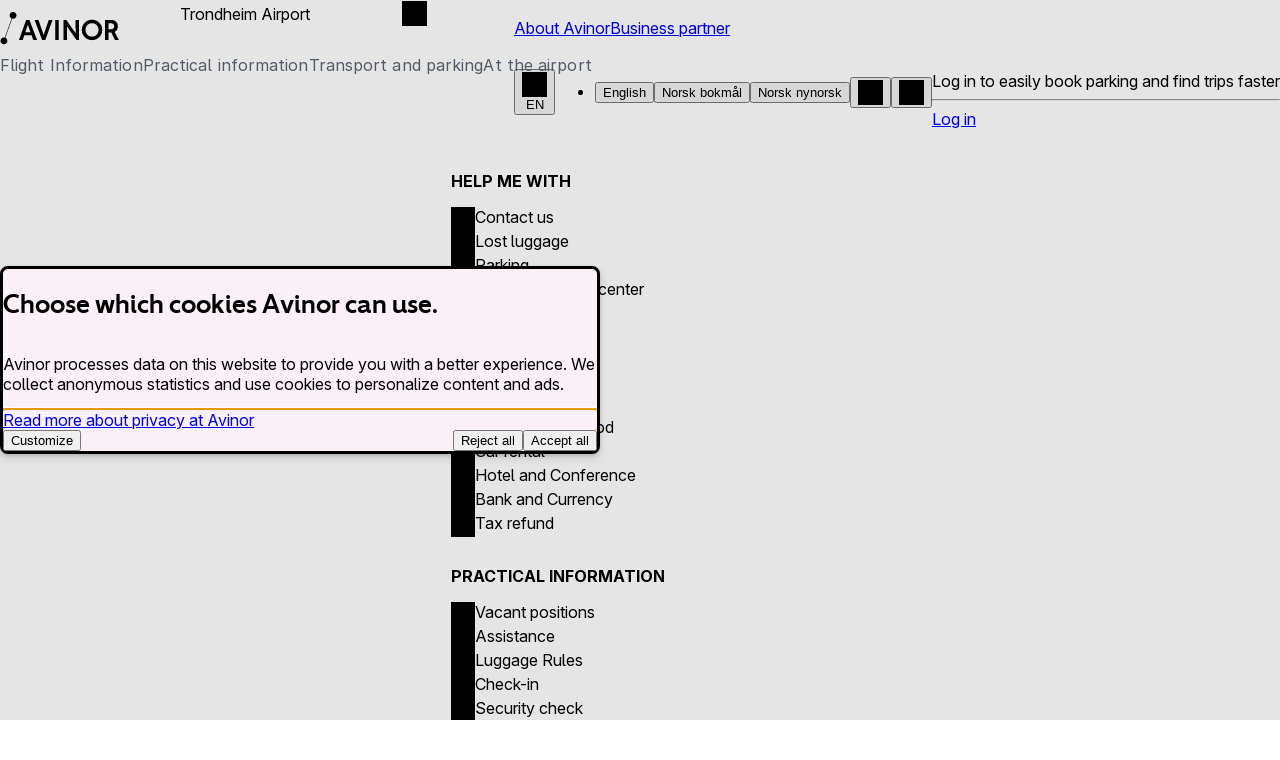

--- FILE ---
content_type: text/html; charset=utf-8
request_url: https://www.avinor.no/en/airport/trondheim/
body_size: 44576
content:




<!DOCTYPE html>
<html lang="en" data-editmode="false" data-pagetype="airportpage" prefix="og: https://ogp.me/ns/website#">

<head>
    <meta charset="utf-8" />
    
    <title>Trondheim Airport - Avinor</title>



    <link rel="preload" href="/fonts/InterVariable.woff2" as="font" type="font/woff2" crossorigin>
    <link rel="preload" href="/fonts/InterVariable-Italic.woff2" as="font" type="font/woff2" crossorigin>
    <link rel="preload" href="/fonts/Inter-Regular.woff2" as="font" type="font/woff2" crossorigin>
    <link rel="preload" href="/fonts/avinor-light-webfont.woff" as="font" type="font/woff2" crossorigin>
    <link rel="preload" href="/fonts/avinor-medium-webfont.woff" as="font" type="font/woff2" crossorigin>
    <link rel="preload" href="/fonts/avinor-bold-webfont.woff" as="font" type="font/woff2" crossorigin>
<meta name="robots" content="all">
<meta name="description" content="">
<meta name="viewport" content="width=device-width,height=device-height,shrink-to-fit=0">
<meta name="theme-color" content="#FFFFFF">
<meta property="og:type" content="website">
<meta property="og:title" content="Trondheim Airport - Avinor">
<meta property="og:description" content="">
<meta property="og:url" content="https://www.avinor.no/en/airport/trondheim/">
<meta property="og:locale" content="en">
<meta property="og:locale:alternate" content="no">
<meta property="og:locale:alternate" content="nn">
<meta property="og:image" content="https://www.avinor.no/globalassets/bilder---passasjerinnhold/mennesker-terminal/kommersielle_foto_barnefamilie_av_37514_foto_eivind_stensnes.jpg">
<meta property="og:image:alt" content="A family of four is served meals at a restaurant; father and mother in the background, two daughters in the foreground with burgers and fries on plates.">
    <link href="https://www.avinor.no/en/airport/trondheim/" rel="canonical" />
    <link href="https://www.avinor.no/en/airport/trondheim/" hreflang="en" rel="alternate" />
<link href="https://www.avinor.no/en/airport/trondheim/" hreflang="x-default" rel="alternate" />
<link href="https://www.avinor.no/flyplass/trondheim/" hreflang="nb" rel="alternate" />
<link href="https://www.avinor.no/nn/flyplassar/trondheim/" hreflang="nn" rel="alternate" />

    

    

<!-- Google Tag Manager -->
<script nonce="adde3a76-ec4c-4590-b077-283c5b6feeee">(function(w,d,s,l,i){w[l]=w[l]||[];w[l].push({'gtm.start':
new Date().getTime(),event:'gtm.js'});var f=d.getElementsByTagName(s)[0],
j=d.createElement(s),dl=l!='dataLayer'?'&l='+l:'';j.async=true;j.src=
'https://www.googletagmanager.com/gtm.js?id='+i+dl;var n=d.querySelector('[nonce]');
n&&j.setAttribute('nonce',n.nonce||n.getAttribute('nonce'));f.parentNode.insertBefore(j,f);
})(window,document,'script','dataLayer','GTM-TJLT4ZHP');</script>
<!-- End Google Tag Manager -->
    

<script nonce="adde3a76-ec4c-4590-b077-283c5b6feeee">
    !function (t, e) { var o, n, p, r; e.__SV || (window.posthog = e, e._i = [], e.init = function (i, s, a) { function g(t, e) { var o = e.split("."); 2 == o.length && (t = t[o[0]], e = o[1]), t[e] = function () { t.push([e].concat(Array.prototype.slice.call(arguments, 0))) } } (p = t.createElement("script")).type = "text/javascript", p.async = !0, p.src = s.api_host + "/static/array.js", (r = t.getElementsByTagName("script")[0]).parentNode.insertBefore(p, r); var u = e; for (void 0 !== a ? u = e[a] = [] : a = "posthog", u.people = u.people || [], u.toString = function (t) { var e = "posthog"; return "posthog" !== a && (e += "." + a), t || (e += " (stub)"), e }, u.people.toString = function () { return u.toString(1) + ".people (stub)" }, o = "capture identify alias people.set people.set_once set_config register register_once unregister opt_out_capturing has_opted_out_capturing opt_in_capturing reset isFeatureEnabled onFeatureFlags".split(" "), n = 0; n < o.length; n++)g(u, o[n]); e._i.push([i, s, a]) }, e.__SV = 1) }(document, window.posthog || []);
    posthog.init('phc_5PeGAE9o6jXQLn1glv7khchf2jkiU8x9eDumYVjINBf', {
        api_host: 'https://eu.posthog.com', autocapture: false, cross_subdomain_cookie: false, cookieless_mode: 'on_reject', prepare_external_dependency_script: (script) => {
            script.nonce = 'adde3a76-ec4c-4590-b077-283c5b6feeee'
            return script
        },
        prepare_external_dependency_stylesheet: (stylesheet) => {
            stylesheet.nonce = 'adde3a76-ec4c-4590-b077-283c5b6feeee'
            return stylesheet
        }
    })
</script>
    <script nonce="adde3a76-ec4c-4590-b077-283c5b6feeee">
!function(T,l,y){var S=T.location,k="script",D="instrumentationKey",C="ingestionendpoint",I="disableExceptionTracking",E="ai.device.",b="toLowerCase",w="crossOrigin",N="POST",e="appInsightsSDK",t=y.name||"appInsights";(y.name||T[e])&&(T[e]=t);var n=T[t]||function(d){var g=!1,f=!1,m={initialize:!0,queue:[],sv:"5",version:2,config:d};function v(e,t){var n={},a="Browser";return n[E+"id"]=a[b](),n[E+"type"]=a,n["ai.operation.name"]=S&&S.pathname||"_unknown_",n["ai.internal.sdkVersion"]="javascript:snippet_"+(m.sv||m.version),{time:function(){var e=new Date;function t(e){var t=""+e;return 1===t.length&&(t="0"+t),t}return e.getUTCFullYear()+"-"+t(1+e.getUTCMonth())+"-"+t(e.getUTCDate())+"T"+t(e.getUTCHours())+":"+t(e.getUTCMinutes())+":"+t(e.getUTCSeconds())+"."+((e.getUTCMilliseconds()/1e3).toFixed(3)+"").slice(2,5)+"Z"}(),iKey:e,name:"Microsoft.ApplicationInsights."+e.replace(/-/g,"")+"."+t,sampleRate:100,tags:n,data:{baseData:{ver:2}}}}var h=d.url||y.src;if(h){function a(e){var t,n,a,i,r,o,s,c,u,p,l;g=!0,m.queue=[],f||(f=!0,t=h,s=function(){var e={},t=d.connectionString;if(t)for(var n=t.split(";"),a=0;a<n.length;a++){var i=n[a].split("=");2===i.length&&(e[i[0][b]()]=i[1])}if(!e[C]){var r=e.endpointsuffix,o=r?e.location:null;e[C]="https://"+(o?o+".":"")+"dc."+(r||"services.visualstudio.com")}return e}(),c=s[D]||d[D]||"",u=s[C],p=u?u+"/v2/track":d.endpointUrl,(l=[]).push((n="SDK LOAD Failure: Failed to load Application Insights SDK script (See stack for details)",a=t,i=p,(o=(r=v(c,"Exception")).data).baseType="ExceptionData",o.baseData.exceptions=[{typeName:"SDKLoadFailed",message:n.replace(/\./g,"-"),hasFullStack:!1,stack:n+"\nSnippet failed to load ["+a+"] -- Telemetry is disabled\nHelp Link: https://go.microsoft.com/fwlink/?linkid=2128109\nHost: "+(S&&S.pathname||"_unknown_")+"\nEndpoint: "+i,parsedStack:[]}],r)),l.push(function(e,t,n,a){var i=v(c,"Message"),r=i.data;r.baseType="MessageData";var o=r.baseData;return o.message='AI (Internal): 99 message:"'+("SDK LOAD Failure: Failed to load Application Insights SDK script (See stack for details) ("+n+")").replace(/\"/g,"")+'"',o.properties={endpoint:a},i}(0,0,t,p)),function(e,t){if(JSON){var n=T.fetch;if(n&&!y.useXhr)n(t,{method:N,body:JSON.stringify(e),mode:"cors"});else if(XMLHttpRequest){var a=new XMLHttpRequest;a.open(N,t),a.setRequestHeader("Content-type","application/json"),a.send(JSON.stringify(e))}}}(l,p))}function i(e,t){f||setTimeout(function(){!t&&m.core||a()},500)}var e=function(){var n=l.createElement(k);n.src=h;var e=y[w];return!e&&""!==e||"undefined"==n[w]||(n[w]=e),n.onload=i,n.onerror=a,n.onreadystatechange=function(e,t){"loaded"!==n.readyState&&"complete"!==n.readyState||i(0,t)},n}();y.ld<0?l.getElementsByTagName("head")[0].appendChild(e):setTimeout(function(){l.getElementsByTagName(k)[0].parentNode.appendChild(e)},y.ld||0)}try{m.cookie=l.cookie}catch(p){}function t(e){for(;e.length;)!function(t){m[t]=function(){var e=arguments;g||m.queue.push(function(){m[t].apply(m,e)})}}(e.pop())}var n="track",r="TrackPage",o="TrackEvent";t([n+"Event",n+"PageView",n+"Exception",n+"Trace",n+"DependencyData",n+"Metric",n+"PageViewPerformance","start"+r,"stop"+r,"start"+o,"stop"+o,"addTelemetryInitializer","setAuthenticatedUserContext","clearAuthenticatedUserContext","flush"]),m.SeverityLevel={Verbose:0,Information:1,Warning:2,Error:3,Critical:4};var s=(d.extensionConfig||{}).ApplicationInsightsAnalytics||{};if(!0!==d[I]&&!0!==s[I]){var c="onerror";t(["_"+c]);var u=T[c];T[c]=function(e,t,n,a,i){var r=u&&u(e,t,n,a,i);return!0!==r&&m["_"+c]({message:e,url:t,lineNumber:n,columnNumber:a,error:i}),r},d.autoExceptionInstrumented=!0}return m}(y.cfg);function a(){y.onInit&&y.onInit(n)}(T[t]=n).queue&&0===n.queue.length?(n.queue.push(a),n.trackPageView({})):a()}(window,document,{src: "https://js.monitor.azure.com/scripts/b/ai.2.gbl.min.js", crossOrigin: "anonymous", cfg: {instrumentationKey: 'c9ad2f3d-ed7f-4861-99cb-2fc7e6d8bd59', disableCookiesUsage: false }});
</script>

    <script type="application/ld+json">{"@context":"https://schema.org","@type":"BreadcrumbList","itemListElement":[{"@type":"ListItem","item":{"@type":"Thing","@id":"/en/","name":"Avinor"},"position":1},{"@type":"ListItem","item":{"@type":"Thing","@id":"/en/airport/trondheim/","name":"Trondheim"},"position":2}]}</script><script type="application/ld+json">{"@context":"https://schema.org","@type":"ImageObject","image":"https://www.avinor.no/globalassets/bilder---passasjerinnhold/mennesker-terminal/kommersielle_foto_barnefamilie_av_37514_foto_eivind_stensnes.jpg","caption":"A family of four is served meals at a restaurant; father and mother in the background, two daughters in the foreground with burgers and fries on plates."}</script><script type="application/ld+json">{"@context":"https://schema.org","@type":"ImageObject","image":"https://www.avinor.no/globalassets/bilder---passasjerinnhold/mennesker-terminal/kommersielle_foto_barnefamilie_av_37514_foto_eivind_stensnes.jpg","caption":"A family of four is served meals at a restaurant; father and mother in the background, two daughters in the foreground with burgers and fries on plates."}</script><script type="application/ld+json">{"@context":"https://schema.org","@type":"WebPage","name":"Trondheim Airport - Avinor","image":"/","dateCreated":"2025-04-07","dateModified":"2025-08-24","datePublished":"2025-08-24","inLanguage":["en","no","nn"]}</script>




    <style nonce="adde3a76-ec4c-4590-b077-283c5b6feeee">@charset "UTF-8";@layer ds.theme,ds.base,ds.components;@layer ds.base{.ds-sr-only{border:0;clip:rect(0 0 0 0);height:1px;overflow:hidden;padding:0;position:absolute;white-space:nowrap;width:1px}:root{--ds-font-size-minus-1:max(.9em,.875rem);--ds-font-size-plus-1:1.1em;--ds-readonly-icon-size:1.2em;--ds-readonly-icon-url:url("data:image/svg+xml;charset=utf-8,%3Csvg xmlns='http://www.w3.org/2000/svg' aria-hidden='true' viewBox='0 0 24 24'%3E%3Cpath fill-rule='evenodd' d='M12 2.25A4.75 4.75 0 0 0 7.25 7v2.25H7A1.75 1.75 0 0 0 5.25 11v9c0 .41.34.75.75.75h12a.75.75 0 0 0 .75-.75v-9A1.75 1.75 0 0 0 17 9.25h-.25V7A4.75 4.75 0 0 0 12 2.25m3.25 7V7a3.25 3.25 0 0 0-6.5 0v2.25zM12 13a1.5 1.5 0 0 0-.75 2.8V17a.75.75 0 0 0 1.5 0v-1.2A1.5 1.5 0 0 0 12 13'/%3E%3C/svg%3E")}@supports (width:round(down,.1em,1px)){:root{--ds-font-size-minus-1:round(down,max(.9em,.875rem),.0625rem);--ds-font-size-plus-1:round(down,1.1em,.0625rem)}}:root,[data-color-scheme]{--dsc-focus-boxShadow:0 0 0 var(--ds-border-width-focus) var(--ds-color-focus-inner);--dsc-focus-boxShadow-inset:inset 0 0 0 calc(var(--ds-border-width-focus)*2) var(--ds-color-focus-inner);--dsc-focus-outline:var(--ds-color-focus-outer) solid var(--ds-border-width-focus)}[data-color-scheme],body{background:var(--ds-color-neutral-background-default);color:var(--ds-color-neutral-text-default)}.ds-readonly-icon:before{background:currentcolor;content:"";display:inline-block;height:calc(1em*var(--ds-line-height-md));height:1lh;-webkit-margin-end:.25ch;margin-inline-end:.25ch;-webkit-mask:center/contain no-repeat var(--ds-readonly-icon-url);mask:center/contain no-repeat var(--ds-readonly-icon-url);vertical-align:bottom;width:var(--ds-readonly-icon-size)}@media (forced-colors:active){.ds-readonly-icon:before{background:CanvasText}}.ds-focus:focus-visible{box-shadow:var(--_ds--focus,var(--dsc-focus-boxShadow));outline:var(--_ds--focus,var(--dsc-focus-outline));outline-offset:var(--_ds--focus,var(--ds-border-width-focus))}.ds-focus:focus-visible *{--_ds--focus: }.ds-focus--inset:focus-visible{box-shadow:var(--_ds--focus,var(--dsc-focus-boxShadow-inset));outline:var(--_ds--focus,var(--dsc-focus-outline));outline-offset:calc(var(--_ds--focus, var(--ds-border-width-focus))*-1)}.ds-focus--inset:focus-visible *{--_ds--focus: }.ds-focus--visible{box-shadow:var(--_ds--focus,var(--dsc-focus-boxShadow));outline:var(--_ds--focus,var(--dsc-focus-outline));outline-offset:var(--_ds--focus,var(--ds-border-width-focus))}.ds-focus--visible *{--_ds--focus: }.ds-focus--visible--inset{box-shadow:var(--_ds--focus,var(--dsc-focus-boxShadow-inset));outline:var(--_ds--focus,var(--dsc-focus-outline));outline-offset:calc(var(--_ds--focus, var(--ds-border-width-focus))*-1)}.ds-focus--visible--inset *{--_ds--focus: }[data-size=xs]{font-size:var(--ds-body-xs-font-size);font-weight:var(--ds-body-xs-font-weight);letter-spacing:var(--ds-body-xs-letter-spacing);line-height:var(--ds-body-xs-line-height)}[data-size=sm]{font-size:var(--ds-body-sm-font-size);font-weight:var(--ds-body-sm-font-weight);letter-spacing:var(--ds-body-sm-letter-spacing);line-height:var(--ds-body-sm-line-height)}[data-size=md],body{font-size:var(--ds-body-md-font-size);font-weight:var(--ds-body-md-font-weight);letter-spacing:var(--ds-body-md-letter-spacing);line-height:var(--ds-body-md-line-height)}[data-size=lg]{font-size:var(--ds-body-lg-font-size);font-weight:var(--ds-body-lg-font-weight);letter-spacing:var(--ds-body-lg-letter-spacing);line-height:var(--ds-body-lg-line-height)}[data-size=xl]{font-size:var(--ds-body-xl-font-size);font-weight:var(--ds-body-xl-font-weight);letter-spacing:var(--ds-body-xl-letter-spacing);line-height:var(--ds-body-xl-line-height)}.ds-heading{font-size:1.3em;font-size:round(down,1.3em,.0625rem);font-weight:var(--ds-heading-md-font-weight);letter-spacing:var(--ds-heading-md-letter-spacing);line-height:var(--ds-heading-md-line-height);margin:0}.ds-heading[data-size="2xs"]{font-size:var(--ds-heading-2xs-font-size);font-weight:var(--ds-heading-2xs-font-weight);letter-spacing:var(--ds-heading-2xs-letter-spacing);line-height:var(--ds-heading-2xs-line-height)}.ds-heading[data-size=xs]{font-size:var(--ds-heading-xs-font-size);font-weight:var(--ds-heading-xs-font-weight);letter-spacing:var(--ds-heading-xs-letter-spacing);line-height:var(--ds-heading-xs-line-height)}.ds-heading[data-size=sm]{font-size:var(--ds-heading-sm-font-size);font-weight:var(--ds-heading-sm-font-weight);letter-spacing:var(--ds-heading-sm-letter-spacing);line-height:var(--ds-heading-sm-line-height)}.ds-heading[data-size=md]{font-size:var(--ds-heading-md-font-size)}.ds-heading[data-size=lg]{font-size:var(--ds-heading-lg-font-size);font-weight:var(--ds-heading-lg-font-weight);letter-spacing:var(--ds-heading-lg-letter-spacing);line-height:var(--ds-heading-lg-line-height)}.ds-heading[data-size=xl]{font-size:var(--ds-heading-xl-font-size);font-weight:var(--ds-heading-xl-font-weight);letter-spacing:var(--ds-heading-xl-letter-spacing);line-height:var(--ds-heading-xl-line-height)}.ds-heading[data-size="2xl"]{font-size:var(--ds-heading-2xl-font-size);font-weight:var(--ds-heading-2xl-font-weight);letter-spacing:var(--ds-heading-2xl-letter-spacing);line-height:var(--ds-heading-2xl-line-height)}.ds-label{font-weight:var(--ds-font-weight-medium)}.ds-label[data-weight=semibold]{font-weight:var(--ds-font-weight-semibold)}.ds-label[data-weight=regular]{font-weight:var(--ds-font-weight-regular)}}@layer ds.base;@layer ds.base;@layer ds.base{:where(.ds-paragraph){margin-block:0}.ds-paragraph[data-variant=long]{line-height:var(--ds-line-height-lg)}.ds-paragraph[data-variant=short]{line-height:var(--ds-line-height-sm)}}@layer ds.components{.ds-link{--dsc-link-background--active:var(--ds-color-surface-tinted);--dsc-link-color--active:var(--ds-color-text-default);--dsc-link-color--hover:var(--ds-color-text-default);--dsc-link-color:var(--ds-color-text-subtle);--dsc-link-background--focus:var(--ds-color-focus-outer);--dsc-link-color--focus:var(--ds-color-focus-inner);--dsc-link-color--visited:var(--ds-link-color-visited);--dsc-link-text-decoration-thickness--hover:.125em;--dsc-link-text-decoration-thickness:.0625em;color:var(--dsc-link-color);outline:none;-webkit-text-decoration-line:underline;text-decoration-line:underline;-webkit-text-decoration-style:solid;text-decoration-style:solid;text-decoration-thickness:var(--dsc-link-text-decoration-thickness);text-underline-offset:.27em}.ds-link :is(img,svg){vertical-align:middle}.ds-link[data-color=neutral]{--dsc-link-color--active:var(--ds-color-neutral-text-subtle);--dsc-link-color--hover:var(--ds-color-neutral-text-subtle);--dsc-link-color:var(--ds-color-neutral-text-default)}.ds-link:visited{color:var(--dsc-link-color--visited)}@media (hover:hover) and (pointer:fine){.ds-link:hover{color:var(--dsc-link-color--hover);text-decoration-thickness:var(--dsc-link-text-decoration-thickness--hover)}}.ds-link:focus-visible{background:var(--dsc-link-background--focus);color:var(--dsc-link-color--focus);outline:2px solid transparent}.ds-link:active{background:var(--dsc-link-background--active);color:var(--dsc-link-color--active)}}@layer ds.base{.ds-validation-message{--dsc-validation-message-icon-url:url("data:image/svg+xml;charset=utf-8,%3Csvg xmlns='http://www.w3.org/2000/svg' viewBox='0 0 24 24'%3E%3Cpath fill-rule='evenodd' d='M7.74 2.47a.75.75 0 0 1 .53-.22h7.46a.75.75 0 0 1 .53.22l5.27 5.27c.14.14.22.33.22.53v7.46a.75.75 0 0 1-.22.53l-5.27 5.27a.75.75 0 0 1-.53.22H8.27a.75.75 0 0 1-.53-.22l-5.27-5.27a.75.75 0 0 1-.22-.53V8.27a.75.75 0 0 1 .22-.53zm1.29 5.5a.75.75 0 0 0-1.06 1.06L10.94 12l-2.97 2.97a.75.75 0 1 0 1.06 1.06L12 13.06l2.97 2.97a.75.75 0 1 0 1.06-1.06L13.06 12l2.97-2.97a.75.75 0 0 0-1.06-1.06L12 10.94z'/%3E%3C/svg%3E");--dsc-validation-message-icon-size:var(--ds-size-7);--dsc-validation-message-spacing:var(--ds-size-2);--dsc-validation-message-color:var(--ds-color-danger-text-subtle);color:var(--dsc-validation-message-color);margin:0;-webkit-padding-start:calc(var(--dsc-validation-message-icon-size) + var(--dsc-validation-message-spacing));padding-inline-start:calc(var(--dsc-validation-message-icon-size) + var(--dsc-validation-message-spacing));position:relative}.ds-validation-message:before{background:currentcolor;content:"";height:var(--dsc-validation-message-icon-size);margin-inline:calc((var(--dsc-validation-message-icon-size) + var(--dsc-validation-message-spacing))*-1);-webkit-mask:var(--dsc-validation-message-icon-url) center /contain no-repeat;mask:var(--dsc-validation-message-icon-url) center /contain no-repeat;position:absolute;translate:0 calc((1lh - var(--dsc-validation-message-icon-size))/2);width:var(--dsc-validation-message-icon-size)}@media (forced-colors:active){.ds-validation-message:before{background:CanvasText}}.ds-validation-message[data-color=success]{--dsc-validation-message-icon-url:url("data:image/svg+xml;charset=utf-8,%3Csvg xmlns='http://www.w3.org/2000/svg' viewBox='0 0 24 24'%3E%3Cpath fill-rule='evenodd' d='M12 21.75a9.75 9.75 0 1 0 0-19.5 9.75 9.75 0 0 0 0 19.5m4.95-12.47a.81.81 0 0 0-1.24-1.05l-5.39 6.36-2.62-2.62a.81.81 0 0 0-1.15 1.15l3.25 3.25a.81.81 0 0 0 1.2-.05z'/%3E%3C/svg%3E");--dsc-validation-message-color:var(--ds-color-success-text-subtle)}.ds-validation-message[data-color=warning]{--dsc-validation-message-icon-url:url("data:image/svg+xml;charset=utf-8,%3Csvg xmlns='http://www.w3.org/2000/svg' viewBox='0 0 24 24'%3E%3Cpath fill-rule='evenodd' d='M12 2.25a.75.75 0 0 1 .66.39l9.52 17.25a.75.75 0 0 1-.65 1.11H2.47a.75.75 0 0 1-.65-1.11l9.52-17.25a.75.75 0 0 1 .66-.39m0 6.5a.75.75 0 0 1 .75.75v4a.75.75 0 0 1-1.5 0v-4a.75.75 0 0 1 .75-.75m-1 7.75a1 1 0 1 1 2 0 1 1 0 0 1-2 0'/%3E%3C/svg%3E");--dsc-validation-message-color:var(--ds-color-warning-text-subtle)}.ds-validation-message[data-color=info]{--dsc-validation-message-icon-url:url("data:image/svg+xml;charset=utf-8,%3Csvg xmlns='http://www.w3.org/2000/svg' viewBox='0 0 24 24'%3E%3Cpath fill-rule='evenodd' d='M3.25 4A.75.75 0 0 1 4 3.25h16a.75.75 0 0 1 .75.75v16a.75.75 0 0 1-.75.75H4a.75.75 0 0 1-.75-.75zM11 7.75a1 1 0 1 1 2 0 1 1 0 0 1-2 0m-1.25 3a.75.75 0 0 1 .75-.75H12a.75.75 0 0 1 .75.75v4.75h.75a.75.75 0 0 1 0 1.5h-3a.75.75 0 0 1 0-1.5h.75v-4h-.75a.75.75 0 0 1-.75-.75'/%3E%3C/svg%3E");--dsc-validation-message-color:var(--ds-color-info-text-subtle)}}@layer ds.components{.ds-button{--dsc-button-background--active:var(--ds-color-base-active);--dsc-button-background--hover:var(--ds-color-base-hover);--dsc-button-background:var(--ds-color-base-default);--dsc-button-color:var(--ds-color-base-contrast-default);--dsc-button-color--hover:var(--ds-color-base-contrast-default);--dsc-button-border-width:var(--ds-border-width-default);--dsc-button-border-style:solid;--dsc-button-border-color:transparent;--dsc-button-gap:var(--ds-size-2);--dsc-button-padding:var(--ds-size-2) var(--ds-size-4);--dsc-button-size:var(--ds-size-12);align-items:center;background:var(--dsc-button-background);border-color:var(--dsc-button-border-color);border-radius:var(--ds-border-radius-default);border-style:var(--dsc-button-border-style);border-width:var(--dsc-button-border-width);box-sizing:border-box;color:var(--dsc-button-color);cursor:pointer;font-family:inherit;font-weight:var(--ds-font-weight-medium);gap:var(--dsc-button-gap);height:-moz-fit-content;height:-webkit-fit-content;height:fit-content;justify-content:center;line-height:var(--ds-line-height-sm);min-height:var(--dsc-button-size);min-width:var(--dsc-button-size);outline:none;padding:var(--dsc-button-padding);text-align:inherit;text-decoration:none}.ds-button:focus-visible{box-shadow:var(--_ds--focus,var(--dsc-focus-boxShadow));outline:var(--_ds--focus,var(--dsc-focus-outline));outline-offset:var(--_ds--focus,var(--ds-border-width-focus))}.ds-button:focus-visible *{--_ds--focus: }.ds-button[data-variant=secondary],.ds-button[data-variant=tertiary]{--dsc-button-background:transparent;--dsc-button-background--active:var(--ds-color-surface-active);--dsc-button-background--hover:var(--ds-color-surface-hover);--dsc-button-color:var(--ds-color-text-subtle);--dsc-button-color--hover:var(--ds-color-text-default)}.ds-button[data-variant=secondary]{--dsc-button-border-color:var(--ds-color-border-strong)}.ds-button:not([data-size]){font-size:inherit}.ds-button :where(img,svg){flex-shrink:0;font-size:1.25em}.ds-button:focus-visible{position:relative}.ds-button:where(:not([hidden])){display:flex}.ds-button[data-icon]{height:var(--dsc-button-size);padding:0;width:var(--dsc-button-size)}.ds-button[data-fullwidth]{text-align:center;width:100%}.ds-button .ds-spinner{font-size:1.4em}@media (hover:hover) and (pointer:fine){.ds-button:where(:not(:disabled,[aria-disabled=true],[aria-busy=true])):hover{background:var(--dsc-button-background--hover);color:var(--dsc-button-color--hover)}}.ds-button[aria-busy=true]{cursor:progress}.ds-button:is(:disabled,[aria-disabled=true]){cursor:not-allowed;opacity:var(--ds-opacity-disabled)}.ds-button[aria-busy=true]:is(:disabled,[aria-disabled=true]){cursor:progress;opacity:1}.ds-button:where(:not(:disabled,[aria-disabled=true],[aria-busy=true])):active{background:var(--dsc-button-background--active)}}@layer ds.components{:where(.ds-input){margin:0}.ds-input{--dsc-input-padding:var(--ds-size-2) var(--ds-size-3);--dsc-input-size--toggle:var(--ds-size-6);--dsc-input-size:var(--ds-size-12);--dsc-input-background--readonly:var(--ds-color-neutral-surface-tinted);--dsc-input-background:var(--ds-color-neutral-surface-default);--dsc-input-border-color--readonly:var(--ds-color-neutral-border-subtle);--dsc-input-border-color:var(--ds-color-neutral-border-default);--dsc-input-border-style:solid;--dsc-input-border-width--toggle:max(var(--ds-border-width-default),calc(var(--ds-size-1)/2));--dsc-input-border-width:var(--ds-border-width-default);--dsc-input-color--readonly:var(--ds-color-neutral-text-default);--dsc-input-color:var(--ds-color-neutral-text-default);--dsc-input-stroke-color:var(--ds-color-base-contrast-default);--dsc-input-stroke-color--invalid:var(--ds-color-danger-base-contrast-default);--dsc-input-stroke-width:.05em;--dsc-input-accent-color:var(--ds-color-base-default);--dsc-input-accent-color--invalid:var(--ds-color-danger-text-subtle);--_dsc-input-diagonal-1:transparent calc(48% - var(--dsc-input-stroke-width));--_dsc-input-diagonal-2:currentcolor calc(50% - var(--dsc-input-stroke-width));--_dsc-input-diagonal-3:currentcolor calc(50% + var(--dsc-input-stroke-width));--_dsc-input-diagonal-4:transparent calc(52% + var(--dsc-input-stroke-width));--_dsc-input-spacing--toggle:calc(var(--ds-size-1)/2);-webkit-appearance:none;-moz-appearance:none;appearance:none;background:var(--dsc-input-background);border-color:var(--dsc-input-border-color);border-radius:var(--ds-border-radius-md);border-style:var(--dsc-input-border-style);border-width:var(--dsc-input-border-width);box-sizing:border-box;color:var(--dsc-input-color);font-family:inherit;height:var(--dsc-input-size);line-height:inherit;max-width:100%;min-width:0;padding:var(--dsc-input-padding);position:relative;vertical-align:middle}.ds-input:focus-visible{box-shadow:var(--_ds--focus,var(--dsc-focus-boxShadow));outline:var(--_ds--focus,var(--dsc-focus-outline));outline-offset:var(--_ds--focus,var(--ds-border-width-focus))}.ds-input:focus-visible *{--_ds--focus: }@media (forced-colors:active){.ds-input{background-color:Canvas;border-color:ButtonText}.ds-input:disabled,.ds-input[aria-disabled=true],.ds-input[readonly]{border-color:GrayText}}@supports (width:round(down,.1em,1px)){.ds-input{border-width:round(up,var(--dsc-input-border-width),.0625rem)}}.ds-input:not([data-size]){font-size:inherit}.ds-input:is(select){background-image:linear-gradient(45deg,var(--_dsc-input-diagonal-1),var(--_dsc-input-diagonal-2),var(--_dsc-input-diagonal-3),var(--_dsc-input-diagonal-4)),linear-gradient(-45deg,var(--_dsc-input-diagonal-1),var(--_dsc-input-diagonal-2),var(--_dsc-input-diagonal-3),var(--_dsc-input-diagonal-4));background-position:calc(100% - 1.2em + var(--dsc-input-stroke-width)),calc(100% - .8em);background-repeat:no-repeat;background-size:.4em .4em;-webkit-padding-end:2.4em;padding-inline-end:2.4em}:dir(rtl) .ds-input:is(select){background-position:calc(1.2em - var(--dsc-input-stroke-width)),.8em}@media (forced-colors:active){.ds-input:is(select){-webkit-appearance:auto;-moz-appearance:auto;appearance:auto}}.ds-input:is(textarea){height:auto;min-height:calc(var(--dsc-input-size)*1.5);resize:vertical}.ds-input:is(textarea):not([rows]){field-sizing:content}.ds-input:not([size],[cols],select:where([data-width=auto])){width:100%}.ds-input:checked,.ds-input:indeterminate:where([type=checkbox]){background:var(--dsc-input-accent-color);border-color:var(--dsc-input-accent-color);color:var(--dsc-input-stroke-color)}.ds-input:disabled,.ds-input[aria-disabled=true]{cursor:not-allowed;opacity:var(--ds-opacity-disabled)}.ds-input[aria-invalid=true]{border-color:var(--dsc-input-accent-color--invalid)}.ds-input[aria-invalid=true]:where(:checked){background:var(--dsc-input-accent-color--invalid);color:var(--dsc-input-stroke-color--invalid)}.ds-input[type=checkbox][aria-invalid=true]:where(:indeterminate){background:var(--dsc-input-accent-color--invalid);color:var(--dsc-input-stroke-color--invalid)}.ds-input[readonly]{background:var(--dsc-input-background--readonly);border-color:var(--dsc-input-border-color--readonly);color:var(--dsc-input-color--readonly)}@media (forced-colors:active){.ds-input[readonly]{border-color:GrayText}}.ds-input:-moz-read-only:not([readonly],[aria-disabled=true],:disabled){cursor:pointer}.ds-input:read-only:not([readonly],[aria-disabled=true],:disabled){cursor:pointer}.ds-input[type=checkbox],.ds-input[type=radio]{border-width:var(--dsc-input-border-width--toggle);flex-shrink:0;height:var(--dsc-input-size--toggle);line-height:inherit;padding:var(--_dsc-input-spacing--toggle);width:var(--dsc-input-size--toggle)}@media (forced-colors:active){.ds-input[type=checkbox],.ds-input[type=radio]{color:Canvas}:is(.ds-input[type=checkbox],.ds-input[type=radio]):disabled,[aria-disabled=true]:is(.ds-input[type=checkbox],.ds-input[type=radio]),[readonly]:is(.ds-input[type=checkbox],.ds-input[type=radio]){border-color:GrayText}}.ds-input[type=radio]{border-radius:var(--ds-border-radius-full)}.ds-input[type=radio]:checked{background-image:radial-gradient(circle closest-side,currentcolor 45%,transparent 50%)}@media (forced-colors:active){.ds-input[type=radio]:checked{background-color:LinkText;border-color:LinkText;color:Canvas;forced-color-adjust:none}}.ds-input[type=checkbox]{border-radius:var(--ds-border-radius-sm)}.ds-input[type=checkbox]:checked{background-image:linear-gradient(45deg,var(--_dsc-input-diagonal-1),var(--_dsc-input-diagonal-2),var(--_dsc-input-diagonal-3),var(--_dsc-input-diagonal-4)),linear-gradient(-45deg,var(--_dsc-input-diagonal-1),var(--_dsc-input-diagonal-2),var(--_dsc-input-diagonal-3),var(--_dsc-input-diagonal-4));background-origin:content-box;background-position:10% 73%,90% 50%;background-repeat:no-repeat;background-size:35% 35%,65% 65%}@media (forced-colors:active){.ds-input[type=checkbox]:checked{background-color:LinkText;border-color:LinkText;forced-color-adjust:none}}.ds-input[type=checkbox]:indeterminate{background-image:linear-gradient(transparent calc(48% - var(--dsc-input-stroke-width)),currentcolor calc(50% - var(--dsc-input-stroke-width)),currentcolor calc(50% + var(--dsc-input-stroke-width)),transparent calc(52% + var(--dsc-input-stroke-width)));background-origin:content-box;background-position:50%;background-repeat:no-repeat;background-size:contain}@media (forced-colors:active){.ds-input[type=checkbox]:indeterminate{background-color:LinkText;border-color:LinkText;forced-color-adjust:none}}.ds-input[role=switch]:is([type=radio],[type=checkbox]){--_dsc-input-circle-position:left;background-image:radial-gradient(circle closest-side,currentcolor 95%,transparent 100%);background-origin:content-box;background-position:var(--_dsc-input-circle-position);background-repeat:no-repeat;background-size:calc(var(--dsc-input-size--toggle) - var(--_dsc-input-spacing--toggle)*2) 100%;border-radius:var(--ds-border-radius-full);padding-inline:0;transition:background-position .2s;width:calc(var(--dsc-input-size--toggle)*2)}.ds-input[role=switch]:is([type=radio],[type=checkbox]):checked{--_dsc-input-circle-position:right}@media (forced-colors:active){.ds-input[role=switch]:is([type=radio],[type=checkbox]):checked{color:initial}}@media (forced-colors:active){.ds-input[role=switch]:is([type=radio],[type=checkbox]){color:GrayText;forced-color-adjust:none}.ds-input[role=switch][readonly]:is([type=radio],[type=checkbox]){color:GrayText}.ds-input[role=switch]:is([type=radio],[type=checkbox]):disabled,.ds-input[role=switch][aria-disabled=true]:is([type=radio],[type=checkbox]),.ds-input[role=switch][readonly]:is([type=radio],[type=checkbox]){border-color:GrayText}}}@layer ds.components{.ds-field{--dsc-field-content-spacing:var(--ds-size-2)}.ds-field>*{margin-block:0}.ds-field>*+*{margin-top:var(--dsc-field-content-spacing)}.ds-field [data-field=description]{color:var(--ds-color-neutral-text-subtle)}.ds-field input:not([hidden]){display:block}.ds-field:has([aria-disabled=true]:not(u-option,[role=option][aria-disabled=true]),:disabled:not(option))>*{cursor:not-allowed;opacity:var(--ds-opacity-disabled)}:is(.ds-field:has([aria-readonly=true],[readonly]) label):before{background:currentcolor;content:"";display:inline-block;height:calc(1em*var(--ds-line-height-md));height:1lh;-webkit-margin-end:.25ch;margin-inline-end:.25ch;-webkit-mask:center/contain no-repeat var(--ds-readonly-icon-url);mask:center/contain no-repeat var(--ds-readonly-icon-url);vertical-align:bottom;width:var(--ds-readonly-icon-size)}@media (forced-colors:active){:is(.ds-field:has([aria-readonly=true],[readonly]) label):before{background:CanvasText}}.ds-field:has(input:is([type=radio],[type=checkbox])){border-radius:var(--ds-border-radius-md);-moz-column-gap:var(--dsc-field-content-spacing);column-gap:var(--dsc-field-content-spacing);grid-template-areas:"input content";grid-template-columns:auto 1fr;width:-moz-fit-content;width:-webkit-fit-content;width:fit-content}.ds-field:has(input:is([type=radio],[type=checkbox])):not([hidden]){display:grid}.ds-field:has(input:is([type=radio],[type=checkbox]))>*{grid-column:content;margin-block:0}.ds-field:has(input:is([type=radio],[type=checkbox])) label{font-weight:var(--ds-font-weight-regular)}.ds-field:has(input:is([type=radio],[type=checkbox])) label:before{content:none}.ds-field:has(input:is([type=radio],[type=checkbox])) input{grid-column:input;grid-row:1}.ds-field:has(input:is([type=radio],[type=checkbox])):not(:has([readonly],[aria-disabled=true]:not(u-option),:disabled:not(option))) label{cursor:pointer}.ds-field:has(input:is([type=radio],[type=checkbox])):has(input:focus-visible){box-shadow:var(--_ds--focus,var(--dsc-focus-boxShadow));outline:var(--_ds--focus,var(--dsc-focus-outline));outline-offset:var(--_ds--focus,var(--ds-border-width-focus))}.ds-field:has(input:is([type=radio],[type=checkbox])):has(input:focus-visible) *{--_ds--focus: }.ds-field:has(input:is([type=radio],[type=checkbox])):has(input:only-child){gap:0}.ds-field:has(input:is([type=radio],[type=checkbox])) .ds-input:is([type=radio],[type=checkbox]):not([aria-label]){translate:0 calc(.5lh - 50%)}.ds-field[data-position=end]:has(input:is([type=radio],[type=checkbox])){grid-template-areas:"content input";grid-template-columns:1fr auto;width:auto}.ds-field-affixes{--dsc-field-affix-border-width:var(--ds-border-width-default);--dsc-field-affix-border-style:solid;--dsc-field-affix-border-color:var(--ds-color-neutral-border-default);--dsc-field-affix-padding-inline:var(--ds-size-4);background:var(--ds-color-neutral-surface-tinted);border-radius:var(--ds-border-radius-md);box-sizing:border-box;color:var(--ds-color-neutral-text-subtle);max-width:100%;white-space:nowrap}.ds-field-affixes:not([hidden]){display:flex}.ds-field-affixes:has([size]){width:-moz-fit-content;width:-webkit-fit-content;width:fit-content}.ds-field-affixes .ds-field-affix{align-items:center;border-color:var(--dsc-field-affix-border-color);border-style:var(--dsc-field-affix-border-style);border-width:var(--dsc-field-affix-border-width);flex-shrink:0;padding-inline:var(--dsc-field-affix-padding-inline)}:is(.ds-field-affixes .ds-field-affix):not([hidden]){display:flex}:is(.ds-field-affixes .ds-field-affix):first-child{border-end-start-radius:inherit;-webkit-border-end:0;border-inline-end:0;border-start-start-radius:inherit}:is(.ds-field-affixes .ds-field-affix):last-child{border-end-end-radius:inherit;-webkit-border-start:0;border-inline-start:0;border-start-end-radius:inherit}.ds-field-affixes .ds-input{border-style:var(--dsc-field-affix-border-style);border-width:var(--dsc-field-affix-border-width);flex:1 1 auto}:is(.ds-field-affixes .ds-input):not(:last-child){border-end-end-radius:0;border-start-end-radius:0}:is(.ds-field-affixes .ds-input):not(:first-child){border-end-start-radius:0;border-start-start-radius:0}}@layer ds.components{.ds-fieldset{border:0;margin:0;min-width:0;padding:0}.ds-fieldset>legend{padding:0}:is(.ds-fieldset:has(input[readonly]):not(:has(input:not([readonly])))>legend):before{background:currentcolor;content:"";display:inline-block;height:calc(1em*var(--ds-line-height-md));height:1lh;-webkit-margin-end:.25ch;margin-inline-end:.25ch;-webkit-mask:center/contain no-repeat var(--ds-readonly-icon-url);mask:center/contain no-repeat var(--ds-readonly-icon-url);vertical-align:bottom;width:var(--ds-readonly-icon-size)}@media (forced-colors:active){:is(.ds-fieldset:has(input[readonly]):not(:has(input:not([readonly])))>legend):before{background:CanvasText}}.ds-fieldset>*+*{-webkit-margin-before:var(--ds-size-4);margin-block-start:var(--ds-size-4)}.ds-fieldset>legend+p{color:var(--ds-color-neutral-text-subtle);margin-block:var(--ds-size-1) 0}.ds-fieldset:disabled>legend,.ds-fieldset:disabled>legend+p{opacity:var(--ds-opacity-disabled)}.ds-alert{--dsc-alert-background:var(--ds-color-info-surface-tinted);--dsc-alert-border-width:var(--ds-border-width-default);--dsc-alert-border-style:solid;--dsc-alert-border-color:var(--ds-color-info-border-default);--dsc-alert-border-radius:var(--ds-border-radius-md);--dsc-alert-icon-color:var(--ds-color-info-text-subtle);--dsc-alert-icon-url:url("data:image/svg+xml;charset=utf-8,%3Csvg xmlns='http://www.w3.org/2000/svg' viewBox='0 0 24 24'%3E%3Cpath fill-rule='evenodd' d='M3.25 4A.75.75 0 0 1 4 3.25h16a.75.75 0 0 1 .75.75v16a.75.75 0 0 1-.75.75H4a.75.75 0 0 1-.75-.75zM11 7.75a1 1 0 1 1 2 0 1 1 0 0 1-2 0m-1.25 3a.75.75 0 0 1 .75-.75H12a.75.75 0 0 1 .75.75v4.75h.75a.75.75 0 0 1 0 1.5h-3a.75.75 0 0 1 0-1.5h.75v-4h-.75a.75.75 0 0 1-.75-.75'/%3E%3C/svg%3E");--dsc-alert-color:var(--ds-color-info-text-default);--dsc-alert-spacing:var(--ds-size-2);--dsc-alert-icon-size:var(--ds-size-7);--dsc-alert-padding-block:var(--ds-size-6);--dsc-alert-padding-inline-end:var(--ds-size-6);background:var(--dsc-alert-background);border-color:var(--dsc-alert-border-color);border-radius:var(--dsc-alert-border-radius);border-style:var(--dsc-alert-border-style);border-width:var(--dsc-alert-border-width);box-sizing:border-box;color:var(--dsc-alert-color);padding-block:var(--dsc-alert-padding-block);-webkit-padding-end:var(--dsc-alert-padding-inline-end);padding-inline-end:var(--dsc-alert-padding-inline-end);-webkit-padding-start:calc(var(--dsc-alert-padding-inline-end) + var(--dsc-alert-icon-size) + var(--dsc-alert-spacing));padding-inline-start:calc(var(--dsc-alert-padding-inline-end) + var(--dsc-alert-icon-size) + var(--dsc-alert-spacing));position:relative}}@layer ds.components{.ds-alert:not(:has(>:is(h1,h2,h3,h4,h5,h6):first-child)):before,.ds-alert>:is(h1,h2,h3,h4,h5,h6):first-child:before{background:var(--dsc-alert-icon-color);content:"";height:var(--dsc-alert-icon-size);margin-inline:calc((var(--dsc-alert-icon-size) + var(--dsc-alert-spacing))*-1);-webkit-mask:var(--dsc-alert-icon-url) center /contain no-repeat;mask:var(--dsc-alert-icon-url) center /contain no-repeat;position:absolute;translate:0 calc((1lh - var(--dsc-alert-icon-size))/2);width:var(--dsc-alert-icon-size)}@media (forced-colors:active){.ds-alert:not(:has(>:is(h1,h2,h3,h4,h5,h6):first-child)):before,.ds-alert>:is(h1,h2,h3,h4,h5,h6):first-child:before{background:CanvasText}}.ds-alert[data-color]{--dsc-alert-background:var(--ds-color-surface-tinted);--dsc-alert-border-color:var(--ds-color-border-default);--dsc-alert-icon-color:var(--ds-color-text-subtle);--dsc-alert-color:var(--ds-color-text-default)}.ds-alert[data-color=warning]{--dsc-alert-icon-url:url("data:image/svg+xml;charset=utf-8,%3Csvg xmlns='http://www.w3.org/2000/svg' viewBox='0 0 24 24'%3E%3Cpath fill-rule='evenodd' d='M12 2.25a.75.75 0 0 1 .66.39l9.52 17.25a.75.75 0 0 1-.65 1.11H2.47a.75.75 0 0 1-.65-1.11l9.52-17.25a.75.75 0 0 1 .66-.39m0 6.5a.75.75 0 0 1 .75.75v4a.75.75 0 0 1-1.5 0v-4a.75.75 0 0 1 .75-.75m-1 7.75a1 1 0 1 1 2 0 1 1 0 0 1-2 0'/%3E%3C/svg%3E")}.ds-alert[data-color=success]{--dsc-alert-icon-url:url("data:image/svg+xml;charset=utf-8,%3Csvg xmlns='http://www.w3.org/2000/svg' viewBox='0 0 24 24'%3E%3Cpath fill-rule='evenodd' d='M12 21.75a9.75 9.75 0 1 0 0-19.5 9.75 9.75 0 0 0 0 19.5m4.95-12.47a.81.81 0 0 0-1.24-1.05l-5.39 6.36-2.62-2.62a.81.81 0 0 0-1.15 1.15l3.25 3.25a.81.81 0 0 0 1.2-.05z'/%3E%3C/svg%3E")}.ds-alert[data-color=danger]{--dsc-alert-icon-url:url("data:image/svg+xml;charset=utf-8,%3Csvg xmlns='http://www.w3.org/2000/svg' viewBox='0 0 24 24'%3E%3Cpath fill-rule='evenodd' d='M7.74 2.47a.75.75 0 0 1 .53-.22h7.46a.75.75 0 0 1 .53.22l5.27 5.27c.14.14.22.33.22.53v7.46a.75.75 0 0 1-.22.53l-5.27 5.27a.75.75 0 0 1-.53.22H8.27a.75.75 0 0 1-.53-.22l-5.27-5.27a.75.75 0 0 1-.22-.53V8.27a.75.75 0 0 1 .22-.53zm1.29 5.5a.75.75 0 0 0-1.06 1.06L10.94 12l-2.97 2.97a.75.75 0 1 0 1.06 1.06L12 13.06l2.97 2.97a.75.75 0 1 0 1.06-1.06L13.06 12l2.97-2.97a.75.75 0 0 0-1.06-1.06L12 10.94z'/%3E%3C/svg%3E")}.ds-popover{--dsc-popover-background:var(--ds-color-surface-default);--dsc-popover-border-width:var(--ds-border-width-default);--dsc-popover-border-style:solid;--dsc-popover-border-color:var(--ds-color-border-default);--dsc-popover-color:var(--ds-color-text-default);--dsc-popover-arrow-size:var(--ds-size-3);--dsc-popover-border-radius:var(--ds-border-radius-md);--dsc-popover-max-width:300px;--dsc-popover-padding:var(--ds-size-3) var(--ds-size-4);--dsc-popover-box-shadow:var(--ds-shadow-md);border-color:var(--dsc-popover-border-color);border-radius:var(--dsc-popover-border-radius);border-style:var(--dsc-popover-border-style);border-width:var(--dsc-popover-border-width);box-shadow:var(--dsc-popover-box-shadow);color:var(--dsc-popover-color);inset:0 auto auto 0;max-width:var(--dsc-popover-max-width);overflow:visible;padding:var(--dsc-popover-padding);position:fixed}.ds-popover,.ds-popover:before{background:var(--dsc-popover-background);box-sizing:border-box}.ds-popover:before{border:inherit;border-left-color:transparent;border-top-color:transparent;content:"";height:var(--dsc-popover-arrow-size);left:var(--ds-popover-arrow-x);position:absolute;top:var(--ds-popover-arrow-y);translate:-50% -50%;width:var(--dsc-popover-arrow-size)}.ds-popover[data-placement=top]:before{rotate:45deg}.ds-popover[data-placement=left]:before{rotate:-45deg}.ds-popover[data-placement=right]:before{rotate:135deg}.ds-popover[data-placement=bottom]:before{rotate:-135deg}.ds-popover[data-variant=default]{--dsc-popover-background:var(--ds-color-surface-default)}.ds-popover[data-variant=tinted]{--dsc-popover-background:var(--ds-color-surface-tinted)}[data-popover=inline]{all:unset;cursor:pointer;font-size:inherit;-webkit-text-decoration:underline dotted;text-decoration:underline dotted;text-underline-offset:.27em}[data-popover=inline]:not([hidden]){display:inline}}@layer ds.components{[data-popover=inline]:focus-visible{box-shadow:var(--_ds--focus,var(--dsc-focus-boxShadow));outline:var(--_ds--focus,var(--dsc-focus-outline));outline-offset:var(--_ds--focus,var(--ds-border-width-focus))}[data-popover=inline]:focus-visible *{--_ds--focus: }}@layer ds.components{.ds-skiplink{--dsc-skiplink-padding:var(--ds-size-4) var(--ds-size-4) var(--ds-size-5) var(--ds-size-4);--dsc-skiplink-background:var(--ds-color-surface-hover);--dsc-skiplink-color:var(--ds-color-text-default);border:0;clip:rect(0 0 0 0);height:1px;overflow:hidden;padding:0;position:absolute;white-space:nowrap;width:1px}.ds-skiplink:focus{height:auto;margin:inherit;outline:0;overflow:visible;place-items:center;position:static;width:auto;clip:auto;background:var(--dsc-skiplink-background);box-sizing:border-box;-webkit-clip-path:none;clip-path:none;color:var(--dsc-skiplink-color);padding:var(--dsc-skiplink-padding);text-decoration:underline;text-decoration-thickness:max(1px,.0625rem);text-underline-offset:max(5px,.25rem);white-space:inherit}.ds-skiplink:focus:not([hidden]){display:grid}.ds-details{--dsc-details-border-block-wdith:var(--ds-border-width-default);--dsc-details-border-block-width:var(--dsc-details-border-block-wdith);--dsc-details-border-block-style:solid;--dsc-details-border-color:var(--ds-color-border-subtle);--dsc-details-icon-gap:var(--ds-size-2);--dsc-details-icon-size:var(--ds-size-6);--dsc-details-icon-url:url("data:image/svg+xml;charset=utf-8,%3Csvg xmlns='http://www.w3.org/2000/svg' viewBox='0 0 24 24'%3E%3Cpath d='M5.97 9.47a.75.75 0 0 1 1.06 0L12 14.44l4.97-4.97a.75.75 0 1 1 1.06 1.06l-5.5 5.5a.75.75 0 0 1-1.06 0l-5.5-5.5a.75.75 0 0 1 0-1.06'/%3E%3C/svg%3E");--dsc-details-padding:var(--ds-size-2) var(--ds-size-4);--dsc-details-size:var(--ds-size-14);--dsc-details-background:var(--ds-color-surface-default);--dsc-details-summary-color:var(--ds-color-text-default);--dsc-details-summary-background--hover:var(--ds-color-surface-tinted);--dsc-details-summary-background--open:var(--ds-color-surface-tinted);--dsc-details-summary-background:var(--ds-color-surface-default);background:var(--dsc-details-background);border-block-style:var(--dsc-details-border-block-style);border-block-width:var(--dsc-details-border-block-width);border-color:var(--dsc-details-border-color);box-sizing:border-box}.ds-details[data-variant=default]{--dsc-details-background:var(--ds-color-surface-default);--dsc-details-summary-background--hover:var(--ds-color-surface-tinted);--dsc-details-summary-background--open:var(--ds-color-surface-tinted);--dsc-details-summary-background:var(--ds-color-surface-default)}.ds-card[data-variant=tinted] .ds-details,.ds-details[data-variant=tinted]{--dsc-details-background:var(--ds-color-surface-tinted);--dsc-details-summary-background--hover:var(--ds-color-surface-hover);--dsc-details-summary-background--open:var(--ds-color-surface-hover);--dsc-details-summary-background:var(--ds-color-surface-tinted);--dsc-details-border-color:var(--ds-color-border-subtle)}}@layer ds.components{.ds-details>summary::-webkit-details-marker{display:none}.ds-details>:is(summary,u-summary){align-items:center;background:var(--dsc-details-summary-background);box-sizing:border-box;color:var(--dsc-details-summary-color);cursor:pointer;gap:var(--dsc-details-icon-gap);list-style:none;min-height:var(--dsc-details-size);outline:none;padding:var(--dsc-details-padding);position:relative}:is(.ds-details>:is(summary,u-summary)):not([hidden]){display:flex}:is(.ds-details>:is(summary,u-summary)):focus-visible{box-shadow:var(--_ds--focus,var(--dsc-focus-boxShadow-inset));outline:var(--_ds--focus,var(--dsc-focus-outline));outline-offset:calc(var(--_ds--focus, var(--ds-border-width-focus))*-1)}:is(.ds-details>:is(summary,u-summary)):focus-visible *{--_ds--focus: }:is(.ds-details>:is(summary,u-summary)):before{all:unset;background:currentcolor;border-radius:var(--ds-border-radius-md);content:"";flex-shrink:0;height:var(--dsc-details-icon-size);-webkit-mask:50%/contain no-repeat var(--dsc-details-icon-url);mask:50%/contain no-repeat var(--dsc-details-icon-url);width:var(--dsc-details-icon-size)}@media (forced-colors:active){.ds-details>:is(summary,u-summary){color:ButtonText}:is(.ds-details>:is(summary,u-summary)):before{background:ButtonText}}.ds-details+.ds-details{border-top:0;margin-top:0}.ds-details>:not(summary,u-summary){border-radius:inherit;padding:var(--ds-size-5,1rem)}.ds-details[open]>:is(summary,u-summary){background:var(--dsc-details-summary-background--open)}:is(.ds-details[open]>:is(summary,u-summary)):before{rotate:180deg}@media (hover:hover) and (pointer:fine){.ds-details :is(summary,u-summary):hover{background:var(--dsc-details-summary-background--hover)}}@media (prefers-reduced-motion:no-preference){.ds-details{interpolate-size:allow-keywords}}.ds-details::part(details-content){block-size:0;overflow-y:clip;transition:content-visibility allow-discrete .4s,height .4s}.ds-details[open]::part(details-content){height:auto}}@layer ds.components{.ds-search{--dsc-search-padding-inline:var(--ds-size-2);--dsc-search-clear-padding:var(--ds-size-1);--dsc-search-clear-size:var(--ds-size-9);--dsc-search-clear-icon-url:url("data:image/svg+xml;charset=utf-8,%3Csvg xmlns='http://www.w3.org/2000/svg' width='24' height='24'%3E%3Cpath fill='currentColor' d='M6.53 5.47a.75.75 0 0 0-1.06 1.06L10.94 12l-5.47 5.47a.75.75 0 1 0 1.06 1.06L12 13.06l5.47 5.47a.75.75 0 1 0 1.06-1.06L13.06 12l5.47-5.47a.75.75 0 0 0-1.06-1.06L12 10.94z'/%3E%3C/svg%3E");--dsc-search-magnifying-icon-url:url("data:image/svg+xml;charset=utf-8,%3Csvg xmlns='http://www.w3.org/2000/svg' width='24' height='24'%3E%3Cpath d='M10.5 3.25a7.25 7.25 0 1 0 4.57 12.88l5.41 5.41a.75.75 0 1 0 1.06-1.06l-5.41-5.41A7.25 7.25 0 0 0 10.5 3.25M4.75 10.5a5.75 5.75 0 1 1 11.5 0 5.75 5.75 0 0 1-11.5 0'/%3E%3C/svg%3E");--dsc-search-magnifying-icon-size:var(--ds-size-7);align-items:center;border-radius:var(--ds-border-radius-default);grid-template-columns:1fr auto;position:relative;width:100%}.ds-search:not([hidden]){display:grid}.ds-search:not(:has(button:not([type=reset]))) input{-webkit-padding-start:calc(var(--dsc-search-magnifying-icon-size) + var(--dsc-search-padding-inline)*2);padding-inline-start:calc(var(--dsc-search-magnifying-icon-size) + var(--dsc-search-padding-inline)*2)}.ds-search:not(:has(button:not([type=reset]))):before{grid-area:1/1;margin-inline:var(--dsc-search-padding-inline);pointer-events:none;position:relative;z-index:2}.ds-search button:not([type=reset]):empty:before,.ds-search:not(:has(button:not([type=reset]))):before{background:currentcolor;content:"";height:var(--dsc-search-magnifying-icon-size);-webkit-mask:var(--dsc-search-magnifying-icon-url) center /contain no-repeat;mask:var(--dsc-search-magnifying-icon-url) center /contain no-repeat;width:var(--dsc-search-magnifying-icon-size)}@media (forced-colors:active){.ds-search button:not([type=reset]):empty:before,.ds-search:not(:has(button:not([type=reset]))):before{background:CanvasText}}.ds-search input{grid-area:1/1;padding-inline:var(--dsc-search-padding-inline)}:is(.ds-search input)::-webkit-search-cancel-button,:is(.ds-search input)::-webkit-search-decoration{-webkit-appearance:none;-moz-appearance:none;appearance:none}.ds-search:has(input:-moz-placeholder) button[type=reset]{display:none}.ds-search:has(input:-moz-placeholder-shown) button[type=reset]{display:none}.ds-search:has(input:is(:-moz-read-only,:disabled,[aria-disabled=true])) button[type=reset]{display:none}.ds-search:has(input:is(:read-only,:disabled,[aria-disabled=true])) button[type=reset],.ds-search:has(input:placeholder-shown) button[type=reset]{display:none}.ds-search:has(button[type=reset]) input{-webkit-padding-end:calc(var(--dsc-search-clear-size) + var(--dsc-search-padding-inline));padding-inline-end:calc(var(--dsc-search-clear-size) + var(--dsc-search-padding-inline))}.ds-search button[type=reset]{--dsc-button-size:var(--dsc-search-clear-size);grid-area:1/1;justify-self:end;margin-inline:var(--dsc-search-padding-inline);padding:var(--dsc-search-clear-padding);position:relative;scale:.75;z-index:2}:is(.ds-search button[type=reset]):before{background:currentcolor;content:"";height:var(--dsc-search-clear-size);-webkit-mask:var(--dsc-search-clear-icon-url) center /contain no-repeat;mask:var(--dsc-search-clear-icon-url) center /contain no-repeat;width:var(--dsc-search-clear-size)}.ds-search button:not([type=reset]){border-end-start-radius:0;border-start-start-radius:0}:is(.ds-search button:not([type=reset])):not(:focus-visible){-webkit-border-start:0;border-inline-start:0}.ds-search:has(button:not([type=reset])):before{display:none}.ds-search:has(button:not([type=reset])) input{border-end-end-radius:0;border-start-end-radius:0}}@layer ds.components{.ds-dialog{--dsc-dialog-backdrop-background:rgba(0,0,0,.5);--dsc-dialog-background:var(--ds-color-neutral-surface-default);--dsc-dialog-icon-spacing:var(--ds-size-3);--dsc-dialog-icon-url:url("data:image/svg+xml;charset=utf-8,%3Csvg xmlns='http://www.w3.org/2000/svg' width='1em' height='1em' fill='none' viewBox='0 0 24 24'%3E%3Cpath fill='currentColor' d='M6.53 5.47a.75.75 0 0 0-1.06 1.06L10.94 12l-5.47 5.47a.75.75 0 1 0 1.06 1.06L12 13.06l5.47 5.47a.75.75 0 1 0 1.06-1.06L13.06 12l5.47-5.47a.75.75 0 0 0-1.06-1.06L12 10.94z'/%3E%3C/svg%3E");--dsc-dialog-color:var(--ds-color-neutral-text-default);--dsc-dialog-divider-border-width:var(--ds-border-width-default);--dsc-dialog-divider-border-style:solid;--dsc-dialog-divider-border-color:var(--ds-color-neutral-border-subtle);--dsc-dialog-border-width:var(--ds-border-width-default);--dsc-dialog-border-style:solid;--dsc-dialog-border-color:var(--ds-color-neutral-border-subtle);--dsc-dialog-max-height:80vh;--dsc-dialog-max-width:40rem;--dsc-dialog-spacing:var(--ds-size-6);--_dsc-dialog-icon-top-right-margin:calc(var(--dsc-dialog-spacing)*-1 + var(--dsc-dialog-icon-spacing));animation:ds-dialog-fade-in .2s forwards;background:var(--dsc-dialog-background);border-color:var(--dsc-dialog-border-color);border-radius:var(--ds-border-radius-lg);border-style:var(--dsc-dialog-border-style);border-width:var(--dsc-dialog-border-width);bottom:auto;box-shadow:var(--ds-shadow-xl);box-sizing:border-box;color:var(--dsc-dialog-color);left:50%;margin:0;max-height:var(--dsc-dialog-max-height);max-width:var(--dsc-dialog-max-width);overflow:auto;padding:var(--dsc-dialog-spacing);position:fixed;right:auto;top:50%;transform:translate(-50%,-50%);width:100%}.ds-dialog::backdrop{animation:ds-dialog-fade-in .3s ease-in-out;background:var(--dsc-dialog-backdrop-background,rgba(0,0,0,.5))}.ds-dialog[open]{animation:ds-dialog-slide-in .3s ease-in-out,ds-dialog-fade-in .3s ease-in-out}.ds-dialog:has(>.ds-dialog__block){--_dsc-dialog-icon-top-right-margin:var(--dsc-dialog-icon-spacing);padding:0}@media (max-width:40rem){.ds-dialog{border-radius:0;max-width:100%;min-width:100%}}@media (prefers-reduced-motion:reduce){.ds-dialog::backdrop,.ds-dialog[open]{animation:none}}.ds-dialog>form[method=dialog]:first-child>button:only-child{color:inherit;float:inline-end;-webkit-margin-after:var(--dsc-dialog-icon-spacing);margin-block-end:var(--dsc-dialog-icon-spacing);-webkit-margin-before:var(--_dsc-dialog-icon-top-right-margin);margin-block-start:var(--_dsc-dialog-icon-top-right-margin);-webkit-margin-end:var(--_dsc-dialog-icon-top-right-margin);margin-inline-end:var(--_dsc-dialog-icon-top-right-margin);-webkit-margin-start:var(--dsc-dialog-icon-spacing);margin-inline-start:var(--dsc-dialog-icon-spacing)}:is(.ds-dialog>form[method=dialog]:first-child>button:only-child):before{background:currentcolor;content:"";height:var(--ds-size-6);-webkit-mask:center/contain no-repeat var(--dsc-dialog-icon-url);mask:center/contain no-repeat var(--dsc-dialog-icon-url);width:var(--ds-size-6)}@media (forced-colors:active){:is(.ds-dialog>form[method=dialog]:first-child>button:only-child):before{background:ButtonText}}.ds-dialog__block{padding:var(--dsc-dialog-spacing)}.ds-dialog__block+.ds-dialog__block{border-top:var(--dsc-dialog-divider-border-width) var(--dsc-dialog-divider-border-style) var(--dsc-dialog-divider-border-color)}body:has(.ds-dialog:modal){overflow:hidden}@keyframes ds-dialog-slide-in{0%{translate:0 3rem}}@keyframes ds-dialog-fade-in{0%{opacity:0}}}@layer ds.components{.ds-list{--dsc-list-padding-inline:var(--ds-size-6) 0;--dsc-list-margin-top:var(--ds-size-3);--dsc-list-margin-top-nested:var(--ds-size-2);margin:0;padding-inline:var(--dsc-list-padding-inline)}.ds-list>li+li{margin-top:var(--dsc-list-margin-top)}.ds-list>li>:is(ol,ul)>li+li{margin-top:var(--dsc-list-margin-top-nested)}.ds-list>li:before{content:"​";position:absolute}.ds-card{--dsc-card-background--active:var(--ds-color-surface-active);--dsc-card-background--hover:var(--ds-color-surface-hover);--dsc-card-background:var(--ds-color-surface-default);--dsc-card-border-width:var(--ds-border-width-default);--dsc-card-border-style:solid;--dsc-card-border-color:var(--ds-color-border-subtle);--dsc-card-block-border-width:var(--dsc-card-border-width);--dsc-card-block-border-style:var(--dsc-card-border-style);--dsc-card-block-border-color:var(--dsc-card-border-color);--dsc-card-color:var(--ds-color-text-default);--dsc-card-content-margin-block:var(--ds-size-3) 0;--dsc-card-padding:var(--ds-size-6);--dsc-card-border-radius:var(--ds-border-radius-lg);background:var(--dsc-card-background);border-color:var(--dsc-card-border-color);border-radius:var(--dsc-card-border-radius);border-style:var(--dsc-card-border-style);border-width:var(--dsc-card-border-width);box-sizing:border-box;color:var(--dsc-card-color);font-family:inherit;margin:0;overflow:clip;padding:var(--dsc-card-padding);text-align:inherit}.ds-card[data-variant=default]{background:var(--ds-color-surface-default)}.ds-card[data-variant=tinted]{background:var(--ds-color-surface-tinted)}.ds-card:not([hidden]){display:block}.ds-card:not([data-size]){font-size:inherit}}@layer ds.components{.ds-card :is(h1,h2,h3,h4,h5,h6) a:-moz-any-link,.ds-card:is(a:-moz-any-link,button,[role=button]) :is(h1,h2,h3,h4,h5,h6){color:inherit;outline:0;text-decoration:underline;text-decoration-thickness:max(1px,.0625rem,.1025em);text-underline-offset:max(6px,.25rem,.22em)}.ds-card :is(h1,h2,h3,h4,h5,h6) a:any-link,.ds-card:is(a:any-link,button,[role=button]) :is(h1,h2,h3,h4,h5,h6){color:inherit;outline:0;text-decoration:underline;text-decoration-thickness:max(1px,.0625rem,.1025em);text-underline-offset:max(6px,.25rem,.22em)}.ds-card:where(:has(:is(h1,h2,h3,h4,h5,h6) a)),.ds-card:where(a,button,[role=button]){cursor:pointer;text-decoration:none}@media (hover:hover) and (pointer:fine){:is(.ds-card:where(a,button,[role=button]),.ds-card:where(:has(:is(h1,h2,h3,h4,h5,h6) a))):hover{background:var(--dsc-card-background--hover)}}:is(.ds-card:where(a,button,[role=button]),.ds-card:where(:has(:is(h1,h2,h3,h4,h5,h6) a))):where(:focus-visible,:has(:focus-visible)){box-shadow:var(--_ds--focus,var(--dsc-focus-boxShadow));outline:var(--_ds--focus,var(--dsc-focus-outline));outline-offset:var(--_ds--focus,var(--ds-border-width-focus))}:is(.ds-card:where(a,button,[role=button]),.ds-card:where(:has(:is(h1,h2,h3,h4,h5,h6) a))):where(:focus-visible,:has(:focus-visible)) *{--_ds--focus: }:is(.ds-card:where(a,button,[role=button]),.ds-card:where(:has(:is(h1,h2,h3,h4,h5,h6) a))):active{background:var(--dsc-card-background--active)}.ds-card:has(>.ds-card__block,.ds-details){padding:0}.ds-card>.ds-details:first-child{border-top:0}.ds-card>.ds-details:last-child{border-bottom:0}:where(.ds-card,.ds-card__block)>:first-child{margin-block:0}:where(.ds-card,.ds-card__block)>*+*{margin-block:var(--dsc-card-content-margin-block)}.ds-card__block{box-sizing:border-box;margin:0;padding:var(--dsc-card-padding);position:relative}.ds-card__block:before{border-color:var(--dsc-card-block-border-color);border-top-style:var(--dsc-card-block-border-style);border-top-width:var(--dsc-card-block-border-width);content:"";inset:0 0 auto;position:absolute;translate:0 -100%}.ds-card__block:after{border-color:var(--dsc-card-block-border-color);border-left-style:var(--dsc-card-block-border-style);border-left-width:var(--dsc-card-block-border-width);content:"";inset:0 auto 0 0;position:absolute;translate:-100%}.ds-card__block:has(>:is(audio,figure,iframe,img,video):only-child){padding:0}.ds-card__block:has(>:is(audio,figure,iframe,img,video):only-child)>:not([hidden]){border:0;display:block;height:auto;width:100%}.ds-card__block:has(>:is(audio,figure,iframe,img,video):only-child)>iframe{aspect-ratio:16/9}}@layer ds.components{.ds-dropdown{--dsc-dropdown-padding:var(--ds-size-3) var(--ds-size-2);--dsc-dropdown-item-padding:var(--ds-size-2) var(--ds-size-4);--dsc-dropdown-item-size:var(--ds-size-12);--dsc-dropdown-background:var(--ds-color-neutral-surface-default);--dsc-dropdown-border-width:var(--ds-border-width-default);--dsc-dropdown-border-style:solid;--dsc-dropdown-border-color:var(--ds-color-neutral-border-subtle);--dsc-popover-arrow-size:var(--ds-size-2);background:var(--dsc-dropdown-background);border-color:var(--dsc-dropdown-border-color);border-radius:var(--ds-border-radius-md);border-style:var(--dsc-dropdown-border-style);border-width:var(--dsc-dropdown-border-width);box-sizing:border-box;list-style:none;min-width:15em;padding:var(--dsc-dropdown-padding)}.ds-dropdown:before{display:none}.ds-dropdown :is(h2,h3,h4,h5,h6){align-items:center;box-sizing:border-box;color:var(--ds-color-neutral-text-subtle);font-size:inherit;font-weight:inherit;margin:0;min-height:var(--dsc-dropdown-item-size);padding:var(--dsc-dropdown-item-padding)}:is(.ds-dropdown :is(h2,h3,h4,h5,h6)):not([hidden]){display:flex}.ds-dropdown ul{list-style:none;margin:0;padding:0}.ds-dropdown :is(a,button,[role=button]){font-weight:var(--ds-font-weight-regular);justify-content:start;min-height:var(--dsc-dropdown-item-size);padding:var(--dsc-dropdown-item-padding);width:100%}}@layer ds.components{.ds-chip{--dsc-chip-background:var(--ds-color-surface-tinted);--dsc-chip-background--hover:var(--ds-color-surface-hover);--dsc-chip-background--active:var(--ds-color-surface-active);--dsc-chip-background--checked:var(--ds-color-base-default);--dsc-chip-background--checked--hover:var(--ds-color-base-hover);--dsc-chip-background--checked--active:var(--ds-color-base-active);--dsc-chip-border-width:var(--ds-border-width-default);--dsc-chip-border-style:solid;--dsc-chip-border-color:var(--ds-color-border-subtle);--dsc-chip-border-color--checked:transparent;--dsc-chip-color:var(--ds-color-text-default);--dsc-chip-input-accent-color:var(--ds-color-base-contrast-default);--dsc-chip-input-color:var(--ds-color-text-subtle);--dsc-chip-input-stroke-color:var(--ds-color-base-default);--dsc-chip-border-radius:var(--ds-border-radius-full);--dsc-chip-border-radius--checkbox:var(--ds-border-radius-md);--dsc-chip-border-radius--checkbox-input:var(--ds-border-radius-sm);--dsc-chip-height:var(--ds-size-8);--dsc-chip-icon-size:var(--ds-size-7);--dsc-chip-icon-url:url("data:image/svg+xml;charset=utf-8,%3Csvg xmlns='http://www.w3.org/2000/svg' width='1em' height='1em' fill='none' viewBox='0 0 24 24'%3E%3Cpath fill='currentColor' d='M6.53 5.47a.75.75 0 0 0-1.06 1.06L10.94 12l-5.47 5.47a.75.75 0 1 0 1.06 1.06L12 13.06l5.47 5.47a.75.75 0 1 0 1.06-1.06L13.06 12l5.47-5.47a.75.75 0 0 0-1.06-1.06L12 10.94z'/%3E%3C/svg%3E");--dsc-chip-input-size:var(--ds-size-5);--dsc-chip-spacing:calc((var(--dsc-chip-height) - var(--dsc-chip-input-size))/2);align-items:center;background:var(--dsc-chip-background);border-color:var(--dsc-chip-border-color);border-radius:var(--dsc-chip-border-radius);border-style:var(--dsc-chip-border-style);border-width:var(--dsc-chip-border-width);box-sizing:border-box;color:var(--dsc-chip-color);cursor:pointer;font-family:inherit;gap:var(--dsc-chip-spacing);line-height:var(--ds-line-height-sm);margin:0;max-height:-moz-fit-content;max-height:-webkit-fit-content;max-height:fit-content;max-width:-moz-fit-content;max-width:-webkit-fit-content;max-width:fit-content;min-height:var(--dsc-chip-height);padding:0 var(--ds-size-3);text-decoration:none}.ds-chip:focus-visible{box-shadow:var(--_ds--focus,var(--dsc-focus-boxShadow));outline:var(--_ds--focus,var(--dsc-focus-outline));outline-offset:var(--_ds--focus,var(--ds-border-width-focus))}.ds-chip:focus-visible *{--_ds--focus: }.ds-chip:not([hidden]){display:inline-flex}.ds-chip:not([data-size]){font-size:var(--ds-font-size-minus-1)}.ds-chip:has(:focus-visible){box-shadow:var(--_ds--focus,var(--dsc-focus-boxShadow));outline:var(--_ds--focus,var(--dsc-focus-outline));outline-offset:var(--_ds--focus,var(--ds-border-width-focus))}.ds-chip:has(:focus-visible) *{--_ds--focus: }.ds-chip:disabled,.ds-chip:has(input:disabled),.ds-chip[aria-disabled=true]{cursor:not-allowed;opacity:var(--ds-opacity-disabled)}.ds-chip[data-removable]{-webkit-padding-end:var(--dsc-chip-spacing);padding-inline-end:var(--dsc-chip-spacing)}.ds-chip[data-removable]:after{background:currentcolor;content:"";height:var(--dsc-chip-icon-size);-webkit-mask:center/contain no-repeat var(--dsc-chip-icon-url);mask:center/contain no-repeat var(--dsc-chip-icon-url);width:var(--dsc-chip-icon-size)}.ds-chip:has(input[type=radio]){-webkit-padding-start:var(--dsc-chip-spacing);padding-inline-start:var(--dsc-chip-spacing)}.ds-chip:has(input[type=checkbox]){border-radius:var(--dsc-chip-border-radius--checkbox);padding-inline:var(--dsc-chip-spacing)}.ds-chip:has(input[type=checkbox]) input{border-radius:var(--dsc-chip-border-radius--checkbox-input)}.ds-chip>input{--dsc-input-background:transparent;--dsc-input-border-color:var(--dsc-chip-input-color);--dsc-input-accent-color:var(--dsc-chip-input-accent-color);--dsc-input-stroke-color:var(--dsc-chip-input-stroke-color);--dsc-input-size--toggle:var(--dsc-chip-input-size)}.ds-chip:has(input:checked),.ds-chip[data-removable]{background:var(--dsc-chip-background--checked);border-color:var(--dsc-chip-border-color--checked);color:var(--dsc-chip-input-accent-color)}@media (hover:hover) and (pointer:fine){.ds-chip:not(:has(:disabled,[aria-disabled=true])):hover{background:var(--dsc-chip-background--hover)}.ds-chip:not(:has(:disabled,[aria-disabled=true])):active{background:var(--dsc-chip-background--active)}:is(.ds-chip:not(:has(:disabled,[aria-disabled=true])):has(input:checked),.ds-chip[data-removable]:not(:has(:disabled,[aria-disabled=true]))):hover{background:var(--dsc-chip-background--checked--hover)}:is(.ds-chip:not(:has(:disabled,[aria-disabled=true])):has(input:checked),.ds-chip[data-removable]:not(:has(:disabled,[aria-disabled=true]))):active{background:var(--dsc-chip-background--checked--active)}}}@layer ds.components{.ds-divider{--dsc-divider-border-width:var(--ds-border-width-default);--dsc-divider-border-style:solid;--dsc-divider-border-color:var(--ds-color-neutral-border-subtle);border-color:var(--dsc-divider-border-color);border-top-style:var(--dsc-divider-border-style);border-width:0;border-top-width:var(--dsc-divider-border-width);box-sizing:border-box;margin-block:.5em;width:100%}.ds-tabs{--dsc-tabs-tab-padding:var(--ds-size-3) var(--ds-size-5);--dsc-tabs-tab-color:var(--ds-color-neutral-text-subtle);--dsc-tabs-tab-color--hover:var(--ds-color-neutral-text-default);--dsc-tabs-tab-color--selected:var(--ds-color-text-subtle);--dsc-tabs-content-padding:var(--ds-size-4) var(--ds-size-5);--dsc-tabs-list-border-color:var(--ds-color-neutral-border-subtle);--dsc-tabs-list-border-bottom-width:var(--ds-border-width-default);--dsc-tabs-list-border-bottom-style:solid}.ds-tabs [role=tabpanel],.ds-tabs u-tabpanel{padding:var(--dsc-tabs-content-padding)}}@layer ds.components{:is(.ds-tabs [role=tabpanel],.ds-tabs u-tabpanel):focus-visible{box-shadow:var(--_ds--focus,var(--dsc-focus-boxShadow));outline:var(--_ds--focus,var(--dsc-focus-outline));outline-offset:var(--_ds--focus,var(--ds-border-width-focus))}:is(.ds-tabs [role=tabpanel],.ds-tabs u-tabpanel):focus-visible *{--_ds--focus: }.ds-tabs [role=tablist],.ds-tabs u-tablist{border-bottom-style:var(--dsc-tabs-list-border-bottom-style);border-bottom-width:var(--dsc-tabs-list-border-bottom-width);border-color:var(--dsc-tabs-list-border-color);flex-direction:row;overflow-x:auto;position:relative}:is(.ds-tabs [role=tablist],.ds-tabs u-tablist):not([hidden]){display:flex}:is(.ds-tabs [role=tablist],.ds-tabs u-tablist) button,:is(.ds-tabs [role=tablist],.ds-tabs u-tablist) u-tab{align-items:center;background:none;border:0;box-sizing:border-box;color:var(--dsc-tabs-tab-color);cursor:pointer;flex-direction:row;font-family:inherit;font-size:inherit;gap:var(--ds-size-1);justify-content:center;line-height:var(--ds-line-height-sm);margin:0;padding:var(--dsc-tabs-tab-padding);position:relative;text-align:center;white-space:nowrap}:is(:is(.ds-tabs [role=tablist],.ds-tabs u-tablist) button,:is(.ds-tabs [role=tablist],.ds-tabs u-tablist) u-tab):focus-visible{box-shadow:var(--_ds--focus,var(--dsc-focus-boxShadow-inset));outline:var(--_ds--focus,var(--dsc-focus-outline));outline-offset:calc(var(--_ds--focus, var(--ds-border-width-focus))*-1)}:is(:is(.ds-tabs [role=tablist],.ds-tabs u-tablist) button,:is(.ds-tabs [role=tablist],.ds-tabs u-tablist) u-tab):focus-visible *{--_ds--focus: }:is(:is(.ds-tabs [role=tablist],.ds-tabs u-tablist) button,:is(.ds-tabs [role=tablist],.ds-tabs u-tablist) u-tab):not([hidden]){display:flex}:is(:is(.ds-tabs [role=tablist],.ds-tabs u-tablist) button,:is(.ds-tabs [role=tablist],.ds-tabs u-tablist) u-tab):not([data-size]){font-size:inherit}:is(:is(.ds-tabs [role=tablist],.ds-tabs u-tablist) button,:is(.ds-tabs [role=tablist],.ds-tabs u-tablist) u-tab) :where(img,svg){flex-shrink:0;font-size:1.25em}[aria-selected=true]:is(:is(.ds-tabs [role=tablist],.ds-tabs u-tablist) button,:is(.ds-tabs [role=tablist],.ds-tabs u-tablist) u-tab){color:var(--dsc-tabs-tab-color--selected)}[aria-selected=true]:is(:is(.ds-tabs [role=tablist],.ds-tabs u-tablist) button,:is(.ds-tabs [role=tablist],.ds-tabs u-tablist) u-tab):after{background:var(--dsc-tabs-tab-color--selected)}[aria-selected=true]:is(:is(.ds-tabs [role=tablist],.ds-tabs u-tablist) button,:is(.ds-tabs [role=tablist],.ds-tabs u-tablist) u-tab):focus-visible:after{z-index:-1}@media (forced-colors:active){[aria-selected=true]:is(:is(.ds-tabs [role=tablist],.ds-tabs u-tablist) button,:is(.ds-tabs [role=tablist],.ds-tabs u-tablist) u-tab){border-bottom:2px solid CanvasText;color:initial}}:is(:is(.ds-tabs [role=tablist],.ds-tabs u-tablist) button,:is(.ds-tabs [role=tablist],.ds-tabs u-tablist) u-tab):focus-visible{z-index:2}:is(:is(.ds-tabs [role=tablist],.ds-tabs u-tablist) button,:is(.ds-tabs [role=tablist],.ds-tabs u-tablist) u-tab):after{bottom:0;content:"";display:block;height:.15em;left:0;position:absolute;width:100%}@media (hover:hover) and (pointer:fine){:is(:is(.ds-tabs [role=tablist],.ds-tabs u-tablist) button,:is(.ds-tabs [role=tablist],.ds-tabs u-tablist) u-tab):hover:not([aria-selected=true]){color:var(--dsc-tabs-tab-color--hover)}:is(:is(.ds-tabs [role=tablist],.ds-tabs u-tablist) button,:is(.ds-tabs [role=tablist],.ds-tabs u-tablist) u-tab):hover:not([aria-selected=true]):after{background:var(--dsc-tabs-list-border-color)}}}@layer ds.components{.ds-pagination{--dsc-pagination-gap:var(--ds-size-2);--dsc-pagination-icon-size:var(--ds-size-6);--dsc-pagination-icon-url:url("data:image/svg+xml;charset=utf-8,%3Csvg xmlns='http://www.w3.org/2000/svg' width='20' height='20' viewBox='0 0 24 24'%3E%3Cpath d='M9.47 5.97a.75.75 0 0 1 1.06 0l5.5 5.5a.75.75 0 0 1 0 1.06l-5.5 5.5a.75.75 0 1 1-1.06-1.06L14.44 12 9.47 7.03a.75.75 0 0 1 0-1.06'/%3E%3C/svg%3E")}.ds-pagination :is(ol,ul){align-items:center;flex-wrap:wrap;gap:var(--dsc-pagination-gap);list-style:none;margin:0;padding:0}:is(.ds-pagination :is(ol,ul)):not([hidden]){display:flex}:is(.ds-pagination :is(ol,ul))>li:first-child>:before,:is(.ds-pagination :is(ol,ul))>li:last-child>:before{background:currentcolor;content:"";height:var(--dsc-pagination-icon-size);-webkit-mask:center/contain no-repeat var(--dsc-pagination-icon-url);mask:center/contain no-repeat var(--dsc-pagination-icon-url);order:1;width:var(--dsc-pagination-icon-size)}@media (forced-colors:active){:is(.ds-pagination :is(ol,ul))>li:first-child>:before,:is(.ds-pagination :is(ol,ul))>li:last-child>:before{background:LinkText}}:is(.ds-pagination :is(ol,ul))>li:first-child>:before{order:0;rotate:180deg}:dir(rtl) :is(.ds-pagination :is(ol,ul))>li:first-child>:before{rotate:0deg}:dir(rtl) :is(.ds-pagination :is(ol,ul))>li:last-child>:before{rotate:180deg}:is(.ds-pagination :is(ol,ul))>li:empty:before{content:"…";display:block;min-width:var(--ds-size-12);text-align:center}}@layer ds.components{.ds-skeleton{--dsc-skeleton-animation-duration:.8s;--dsc-skeleton-animation:ds-skeleton-opacity-fade var(--dsc-skeleton-animation-duration) linear infinite alternate;--dsc-skeleton-background:var(--ds-color-neutral-surface-tinted);animation:var(--dsc-skeleton-animation);border-radius:var(--ds-border-radius-lg);box-sizing:border-box;height:1.3em;pointer-events:none;-webkit-user-select:none;-moz-user-select:none;user-select:none;width:100%}.ds-skeleton:not([hidden]){display:block}.ds-skeleton[data-variant=circle]{aspect-ratio:1/1;border-radius:var(--ds-border-radius-full);width:1.3em}.ds-skeleton[data-variant=text]{border-radius:var(--ds-border-radius-full);-webkit-box-decoration-break:clone;box-decoration-break:clone;color:transparent;font-size:.8em;letter-spacing:.1em;-webkit-user-select:none;-moz-user-select:none;user-select:none}.ds-skeleton[data-variant=text]:not([hidden]){display:inline}.ds-skeleton[data-variant=text]:empty:before{content:attr(data-text);word-break:break-word}.ds-skeleton:not(:empty){color:transparent;height:-moz-fit-content;height:-webkit-fit-content;height:fit-content;width:-moz-fit-content;width:-webkit-fit-content;width:fit-content}.ds-skeleton:not(:empty)>*{visibility:hidden}@media (prefers-reduced-motion:reduce){.ds-skeleton{animation-duration:1.6s}}@media (forced-colors:active){.ds-skeleton{opacity:0}}@keyframes ds-skeleton-opacity-fade{0%{background:var(--dsc-skeleton-background)}to{background:rgb(from var(--dsc-skeleton-background) r g b/.4)}}}@layer ds.components{.ds-tag{--dsc-tag-background:var(--ds-color-surface-tinted);--dsc-tag-color:var(--ds-color-text-default);--dsc-tag-min-height:var(--ds-size-8);--dsc-tag-padding:0 var(--ds-size-2);align-items:center;background:var(--dsc-tag-background);border-radius:var(--ds-border-radius-sm);box-sizing:border-box;color:var(--dsc-tag-color);height:-moz-fit-content;height:-webkit-fit-content;height:fit-content;line-height:var(--ds-line-height-sm);min-height:var(--dsc-tag-min-height);padding:var(--dsc-tag-padding);width:-moz-max-content;width:-webkit-max-content;width:max-content;word-break:break-word}.ds-tag :where(img,svg){flex-shrink:0;font-size:1.25em}.ds-tag:not([hidden]){display:inline-flex}@media (forced-colors:active){.ds-tag{border-color:CanvasText;border-style:solid;border-width:var(--ds-border-width-default)}}}@layer ds.components{.ds-error-summary{--dsc-errorsummary-background:var(--ds-color-danger-surface-tinted);--dsc-errorsummary-border-radius:var(--ds-border-radius-md);--dsc-errorsummary-padding:var(--ds-size-6) var(--ds-size-8);--dsc-errorsummary-link-color:var(--ds-color-neutral-text-default);--dsc-errorsummary-heading-color:var(--ds-color-danger-text-default);background:var(--dsc-errorsummary-background);border-radius:var(--dsc-errorsummary-border-radius);box-sizing:border-box;padding:var(--dsc-errorsummary-padding)}.ds-error-summary:focus-visible{box-shadow:var(--_ds--focus,var(--dsc-focus-boxShadow));outline:var(--_ds--focus,var(--dsc-focus-outline));outline-offset:var(--_ds--focus,var(--ds-border-width-focus))}.ds-error-summary:focus-visible *{--_ds--focus: }.ds-error-summary :is(h1,h2,h3,h4,h5,h6){color:var(--dsc-errorsummary-heading-color);font-size:var(--ds-font-size-plus-1);margin-bottom:var(--ds-size-2)}.ds-error-summary a{color:var(--dsc-errorsummary-link-color)}.ds-error-summary li:last-of-type{margin-bottom:0}.ds-togglegroup{--dsc-togglegroup-background:var(--ds-color-surface-default);--dsc-togglegroup-border-width:var(--ds-border-width-default);--dsc-togglegroup-border-style:solid;--dsc-togglegroup-border-color:var(--ds-color-neutral-border-default);--dsc-togglegroup-spacing:0;--dsc-togglegroup-border-radius:var(--ds-border-radius-md);--dsc-togglegroup-button-size:var(--ds-size-12);background:var(--dsc-togglegroup-background);border-color:var(--dsc-togglegroup-border-color);border-radius:var(--dsc-togglegroup-border-radius);border-style:var(--dsc-togglegroup-border-style);border-width:var(--dsc-togglegroup-border-width);gap:var(--dsc-togglegroup-spacing);grid-auto-columns:1fr;grid-auto-flow:column;height:-moz-fit-content;height:-webkit-fit-content;height:fit-content;max-width:-moz-fit-content;max-width:-webkit-fit-content;max-width:fit-content;overflow-x:auto;padding:var(--dsc-togglegroup-spacing);width:auto}.ds-togglegroup:not([hidden]){display:grid}.ds-togglegroup button{border-radius:calc(var(--dsc-togglegroup-border-radius) - var(--dsc-togglegroup-spacing)/2);min-height:var(--dsc-togglegroup-button-size);min-width:-moz-fit-content;min-width:-webkit-fit-content;min-width:fit-content}}@layer ds.components{:is(.ds-togglegroup button):focus-visible{box-shadow:var(--_ds--focus,var(--dsc-focus-boxShadow-inset));outline:var(--_ds--focus,var(--dsc-focus-outline));outline-offset:calc(var(--_ds--focus, var(--ds-border-width-focus))*-1)}:is(.ds-togglegroup button):focus-visible *{--_ds--focus: }:is(.ds-togglegroup button):focus-visible{border-radius:var(--dsc-togglegroup-border-radius)}[data-icon]:is(.ds-togglegroup button){height:var(--dsc-togglegroup-button-size);width:var(--dsc-togglegroup-button-size)}@media (forced-colors:active){[aria-checked=true]:is(.ds-togglegroup button){background:ButtonText;color:initial}[aria-checked=true]:is(.ds-togglegroup button) svg{color:initial}}}@layer ds.components{.ds-tooltip{--dsc-tooltip-background:var(--ds-color-neutral-text-default);--dsc-tooltip-color:var(--ds-color-neutral-background-default);--dsc-tooltip-border-radius:var(--ds-border-radius-default);--dsc-tooltip-padding:var(--ds-size-1) var(--ds-size-2);--dsc-tooltip-arrow-size:var(--ds-size-2);--dsc-tooltip-transition-duration:.2s;--dsc-tooltip-transition-delay:.15s;background:var(--dsc-tooltip-background);border:0;border-radius:var(--dsc-tooltip-border-radius);box-sizing:border-box;color:var(--dsc-tooltip-color);inset:0 auto auto 0;line-height:var(--ds-line-height-sm);margin:0;opacity:0;overflow:visible;padding:var(--dsc-tooltip-padding);position:fixed;transition-delay:var(--dsc-tooltip-transition-delay);transition-duration:var(--dsc-tooltip-transition-duration);transition-property:opacity,visibility;transition-timing-function:ease-in-out;visibility:hidden}.ds-tooltip:popover-open{opacity:1;visibility:visible}.ds-tooltip .\:popover-open{opacity:1;visibility:visible}.ds-tooltip:before{background:var(--dsc-tooltip-background);box-sizing:border-box;content:"";height:var(--dsc-tooltip-arrow-size);left:var(--dsc-tooltip-arrow-x,50%);position:absolute;rotate:45deg;top:var(--dsc-tooltip-arrow-y,100%);translate:-50% -50%;width:var(--dsc-tooltip-arrow-size)}@media (forced-colors:active){.ds-tooltip{background:CanvasText}}}@layer ds.components{.ds-spinner{--dsc-spinner-background:var(--ds-color-surface-tinted);--dsc-spinner-stroke:var(--ds-color-border-default);--dsc-spinner-animation-duration:2s;animation:ds-spinner-rotate-animation linear infinite var(--dsc-spinner-animation-duration);box-sizing:border-box;font-size:var(--ds-size-11);height:1em;width:1em}.ds-spinner[data-size="2xs"]{font-size:.75rem}.ds-spinner[data-size=xs]{font-size:1.25rem}.ds-spinner[data-size=sm]{font-size:2rem}.ds-spinner[data-size=md]{font-size:2.75rem}.ds-spinner[data-size=lg]{font-size:3.75rem}.ds-spinner[data-size=xl]{font-size:5.5rem}.ds-spinner__background{stroke:var(--dsc-spinner-background)}.ds-spinner__circle{animation:ds-spinner-stroke-animation ease-in-out infinite var(--dsc-spinner-animation-duration);stroke-dasharray:1px,200px;stroke:var(--dsc-spinner-stroke);transform-origin:center}@media (prefers-reduced-motion:reduce){.ds-spinner{animation-duration:6s}}@keyframes ds-spinner-rotate-animation{0%{transform:rotate(0)}to{transform:rotate(1turn)}}@keyframes ds-spinner-stroke-animation{0%{stroke-dasharray:1px,200px;stroke-dashoffset:0}50%{stroke-dasharray:100px,200px;stroke-dashoffset:-15px}to{stroke-dasharray:1px,200px;stroke-dashoffset:-120px}}}@layer ds.components{.ds-table{--dsc-table-background--hover:var(--ds-color-surface-hover);--dsc-table-background--zebra:var(--ds-color-surface-tinted);--dsc-table-background:transparent;--dsc-table-border-color:var(--ds-color-border-subtle);--dsc-table-border-radius:var(--ds-border-radius-md);--dsc-table-border-style:solid;--dsc-table-border-width:var(--ds-border-width-default);--dsc-table-color:var(--ds-color-text-default);--dsc-table-divider-border-color:var(--dsc-table-border-color);--dsc-table-divider-border-style:solid;--dsc-table-divider-border-width:calc(var(--ds-border-width-default) + 1px);--dsc-table-header-background--hover:var(--ds-color-surface-hover);--dsc-table-header-background--sorted:var(--ds-color-surface-tinted);--dsc-table-header-background--sticky:var(--ds-color-surface-default);--dsc-table-header-background:transparent;--dsc-table-padding:var(--ds-size-2) var(--ds-size-3);--dsc-table-sort-size:var(--ds-size-6);border-collapse:initial;border-spacing:0;box-sizing:border-box;color:var(--dsc-table-color);width:100%}.ds-table>:is(tbody,thead,tfoot)>tr>:is(th,td){background:var(--dsc-table-background);border-bottom-style:var(--dsc-table-border-style);border-bottom-width:var(--dsc-table-border-width);border-color:var(--dsc-table-border-color);padding:var(--dsc-table-padding);text-align:inherit}.ds-table th{font-weight:var(--ds-font-weight-semibold)}.ds-table>thead>tr>:is(th,td){background:var(--dsc-table-header-background)}.ds-table>thead>tr:last-child>:is(th,td){border-bottom:var(--dsc-table-divider-border-width) var(--dsc-table-divider-border-style) var(--dsc-table-divider-border-color)}.ds-table>tbody:has(+tfoot)>tr:last-child>:is(th,td){border-bottom:none}.ds-table>tfoot>tr:first-child>:is(th,td){background:var(--dsc-table-header-background);border-top:var(--dsc-table-divider-border-width) var(--dsc-table-divider-border-style) var(--dsc-table-divider-border-color)}.ds-table>tfoot>tr:last-child>:is(th,td){border-bottom:none}:is(.ds-table>caption){font-size:1.3em;font-size:round(down,1.3em,.0625rem);font-weight:var(--ds-heading-md-font-weight);letter-spacing:var(--ds-heading-md-letter-spacing);line-height:var(--ds-heading-md-line-height);margin:0}[data-size="2xs"]:is(.ds-table>caption){font-size:var(--ds-heading-2xs-font-size);font-weight:var(--ds-heading-2xs-font-weight);letter-spacing:var(--ds-heading-2xs-letter-spacing);line-height:var(--ds-heading-2xs-line-height)}[data-size=xs]:is(.ds-table>caption){font-size:var(--ds-heading-xs-font-size);font-weight:var(--ds-heading-xs-font-weight);letter-spacing:var(--ds-heading-xs-letter-spacing);line-height:var(--ds-heading-xs-line-height)}[data-size=sm]:is(.ds-table>caption){font-size:var(--ds-heading-sm-font-size);font-weight:var(--ds-heading-sm-font-weight);letter-spacing:var(--ds-heading-sm-letter-spacing);line-height:var(--ds-heading-sm-line-height)}[data-size=md]:is(.ds-table>caption){font-size:var(--ds-heading-md-font-size)}[data-size=lg]:is(.ds-table>caption){font-size:var(--ds-heading-lg-font-size);font-weight:var(--ds-heading-lg-font-weight);letter-spacing:var(--ds-heading-lg-letter-spacing);line-height:var(--ds-heading-lg-line-height)}[data-size=xl]:is(.ds-table>caption){font-size:var(--ds-heading-xl-font-size);font-weight:var(--ds-heading-xl-font-weight);letter-spacing:var(--ds-heading-xl-letter-spacing);line-height:var(--ds-heading-xl-line-height)}[data-size="2xl"]:is(.ds-table>caption){font-size:var(--ds-heading-2xl-font-size);font-weight:var(--ds-heading-2xl-font-weight);letter-spacing:var(--ds-heading-2xl-letter-spacing);line-height:var(--ds-heading-2xl-line-height)}.ds-table>caption{margin-bottom:var(--ds-size-1);text-align:inherit}.ds-table>thead>tr>[aria-sort]{cursor:pointer;padding:0}:is(.ds-table>thead>tr>[aria-sort])>button{background:none;border:0;box-sizing:border-box;color:inherit;cursor:pointer;font:inherit;padding:var(--dsc-table-padding);text-align:inherit;width:100%}:is(:is(.ds-table>thead>tr>[aria-sort])>button):focus-visible{box-shadow:var(--_ds--focus,var(--dsc-focus-boxShadow));outline:var(--_ds--focus,var(--dsc-focus-outline));outline-offset:var(--_ds--focus,var(--ds-border-width-focus))}:is(:is(.ds-table>thead>tr>[aria-sort])>button):focus-visible *{--_ds--focus: }:is(:is(.ds-table>thead>tr>[aria-sort])>button):not([hidden]){display:block}:is(:is(.ds-table>thead>tr>[aria-sort])>button):focus-visible{position:relative}:is(:is(.ds-table>thead>tr>[aria-sort])>button):after{background:currentcolor;content:"";display:inline-block;height:var(--dsc-table-sort-size);-webkit-mask:center/contain no-repeat url("data:image/svg+xml;charset=utf-8,%3Csvg xmlns='http://www.w3.org/2000/svg' viewBox='0 0 24 24'%3E%3Cpath d='M12.53 4.47a.75.75 0 0 0-1.06 0l-3.5 3.5a.75.75 0 0 0 1.06 1.06L12 6.06l2.97 2.97a.75.75 0 1 0 1.06-1.06zm-3.5 10.5a.75.75 0 0 0-1.06 1.06l3.5 3.5a.75.75 0 0 0 1.06 0l3.5-3.5a.75.75 0 1 0-1.06-1.06L12 17.94z'/%3E%3C/svg%3E");mask:center/contain no-repeat url("data:image/svg+xml;charset=utf-8,%3Csvg xmlns='http://www.w3.org/2000/svg' viewBox='0 0 24 24'%3E%3Cpath d='M12.53 4.47a.75.75 0 0 0-1.06 0l-3.5 3.5a.75.75 0 0 0 1.06 1.06L12 6.06l2.97 2.97a.75.75 0 1 0 1.06-1.06zm-3.5 10.5a.75.75 0 0 0-1.06 1.06l3.5 3.5a.75.75 0 0 0 1.06 0l3.5-3.5a.75.75 0 1 0-1.06-1.06L12 17.94z'/%3E%3C/svg%3E");vertical-align:middle;width:var(--dsc-table-sort-size)}[aria-sort=ascending]:is(.ds-table>thead>tr>[aria-sort])>button:after{-webkit-mask:url("data:image/svg+xml;charset=utf-8,%3Csvg xmlns='http://www.w3.org/2000/svg' viewBox='0 0 24 24'%3E%3Cpath d='M11.47 7.97a.75.75 0 0 1 1.06 0l5.5 5.5a.75.75 0 1 1-1.06 1.06L12 9.56l-4.97 4.97a.75.75 0 0 1-1.06-1.06z'/%3E%3C/svg%3E");mask:url("data:image/svg+xml;charset=utf-8,%3Csvg xmlns='http://www.w3.org/2000/svg' viewBox='0 0 24 24'%3E%3Cpath d='M11.47 7.97a.75.75 0 0 1 1.06 0l5.5 5.5a.75.75 0 1 1-1.06 1.06L12 9.56l-4.97 4.97a.75.75 0 0 1-1.06-1.06z'/%3E%3C/svg%3E")}[aria-sort=descending]:is(.ds-table>thead>tr>[aria-sort])>button:after{-webkit-mask:url("data:image/svg+xml;charset=utf-8,%3Csvg xmlns='http://www.w3.org/2000/svg' viewBox='0 0 24 24'%3E%3Cpath d='M5.97 9.47a.75.75 0 0 1 1.06 0L12 14.44l4.97-4.97a.75.75 0 1 1 1.06 1.06l-5.5 5.5a.75.75 0 0 1-1.06 0l-5.5-5.5a.75.75 0 0 1 0-1.06'/%3E%3C/svg%3E");mask:url("data:image/svg+xml;charset=utf-8,%3Csvg xmlns='http://www.w3.org/2000/svg' viewBox='0 0 24 24'%3E%3Cpath d='M5.97 9.47a.75.75 0 0 1 1.06 0L12 14.44l4.97-4.97a.75.75 0 1 1 1.06 1.06l-5.5 5.5a.75.75 0 0 1-1.06 0l-5.5-5.5a.75.75 0 0 1 0-1.06'/%3E%3C/svg%3E")}:is(.ds-table>thead>tr>[aria-sort]):not([aria-sort=none])>button{background:var(--dsc-table-header-background--sorted)}.ds-table[data-border]{border-color:var(--dsc-table-border-color);border-radius:var(--dsc-table-border-radius);border-style:var(--dsc-table-border-style);border-width:var(--dsc-table-border-width)}.ds-table[data-border]>:last-child>tr:last-child>:is(th,td){border-bottom:none}:is(.ds-table[data-border]>:is(thead:first-of-type,:not(:has(thead)) tbody:first-of-type)>tr:first-child>:is(th,td)):first-child{border-top-left-radius:var(--dsc-table-border-radius)}:is(.ds-table[data-border]>:is(thead:first-of-type,:not(:has(thead)) tbody:first-of-type)>tr:first-child>:is(th,td)):last-child{border-top-right-radius:var(--dsc-table-border-radius)}:is(.ds-table[data-border]>:is(tfoot:last-of-type,:not(:has(tfoot)) tbody:last-of-type)>tr:last-child>:is(th,td)):first-child{border-bottom-left-radius:var(--dsc-table-border-radius)}:is(.ds-table[data-border]>:is(tfoot:last-of-type,:not(:has(tfoot)) tbody:last-of-type)>tr:last-child>:is(th,td)):last-child{border-bottom-right-radius:var(--dsc-table-border-radius)}.ds-table[data-sticky-header]{overflow:auto;position:relative}.ds-table[data-sticky-header]>thead>tr>:is(th,td){background:var(--dsc-table-header-background--sticky);position:-webkit-sticky;position:sticky;top:0;z-index:2}.ds-table[data-zebra]>tbody>tr>:is(th,td){border-block:0}.ds-table[data-zebra]>:is(thead,tbody)>tr:nth-child(2n)>:is(th,td){background:var(--dsc-table-background--zebra)}@media (hover:hover) and (pointer:fine){.ds-table[data-hover]>tbody>tr:hover>:is(th,td){background:var(--dsc-table-background--hover)}.ds-table>thead>tr>[aria-sort]:hover button{background:var(--dsc-table-header-background--hover)}}}@layer ds.components{.ds-breadcrumbs{--dsc-breadcrumbs-spacing:var(--ds-size-2);--dsc-breadcrumbs-icon-size:var(--ds-size-6);--dsc-breadcrumbs-icon-url:url("data:image/svg+xml;charset=utf-8,%3Csvg xmlns='http://www.w3.org/2000/svg' width='20' height='20' viewBox='0 0 24 24'%3E%3Cpath d='M9.47 5.97a.75.75 0 0 1 1.06 0l5.5 5.5a.75.75 0 0 1 0 1.06l-5.5 5.5a.75.75 0 1 1-1.06-1.06L14.44 12 9.47 7.03a.75.75 0 0 1 0-1.06'/%3E%3C/svg%3E");--dsc-breadcrumbs-color:var(--ds-color-text-subtle)}.ds-breadcrumbs>:is(ol,ul){flex-wrap:wrap;gap:var(--dsc-breadcrumbs-spacing) 0;list-style-type:none;margin:0;padding:0}:is(.ds-breadcrumbs>:is(ol,ul)):not([hidden]){display:flex}.ds-breadcrumbs a[aria-current=page]{text-decoration:none}.ds-breadcrumbs li:where(:not(:last-child)):after,.ds-breadcrumbs>:not(ol,ul):before{background:var(--dsc-breadcrumbs-color);content:"";display:inline-block;flex-shrink:0;height:var(--dsc-breadcrumbs-icon-size);margin-inline:var(--dsc-breadcrumbs-spacing);-webkit-mask:center/contain no-repeat var(--dsc-breadcrumbs-icon-url);mask:center/contain no-repeat var(--dsc-breadcrumbs-icon-url);vertical-align:middle;width:var(--dsc-breadcrumbs-icon-size)}@media (forced-colors:active){.ds-breadcrumbs li:where(:not(:last-child)):after,.ds-breadcrumbs>:not(ol,ul):before{background:CanvasText}}:dir(rtl) .ds-breadcrumbs li:where(:not(:last-child)):after{rotate:180deg}.ds-breadcrumbs>:not(ol,ul):before{background:currentColor;margin:0;rotate:180deg}:dir(rtl) .ds-breadcrumbs>:not(ol,ul):before{rotate:0deg}@media (width < 40.625rem){.ds-breadcrumbs>:is(ol,ul):not(:only-child){display:none}}@media (min-width:40.625rem){.ds-breadcrumbs>:is(:not(ol,ul)):not(:only-child){display:none}}}@layer ds.components{.ds-badge{--dsc-badge-background:var(--ds-color-base-default);--dsc-badge-color:var(--ds-color-base-contrast-default);--dsc-badge-padding:0 calc(var(--ds-size-1) + var(--ds-size-1)/2);--dsc-badge-size:calc(var(--ds-size-3) + var(--ds-size-1)/2)}.ds-badge:before{background:var(--dsc-badge-background);border-radius:var(--ds-border-radius-full);box-sizing:border-box;color:var(--dsc-badge-color);content:attr(data-count);display:inline-grid;font-size:var(--ds-font-size-minus-1);line-height:var(--ds-line-height-sm);min-height:var(--dsc-badge-size);min-width:var(--dsc-badge-size);padding:var(--dsc-badge-padding);place-items:center;width:-moz-fit-content;width:-webkit-fit-content;width:fit-content}@supports (content:attr(data-count,"")){.ds-badge:before{content:attr(data-count,"")}}.ds-badge[data-variant=base]{--dsc-badge-background:var(--ds-color-base-default);--dsc-badge-color:var(--ds-color-base-contrast-default)}.ds-badge[data-variant=tinted]{--dsc-badge-background:var(--ds-color-surface-tinted);--dsc-badge-color:var(--ds-color-text-default)}.ds-badge--position{box-sizing:border-box;height:-moz-fit-content;height:-webkit-fit-content;height:fit-content;position:relative;width:-moz-fit-content;width:-webkit-fit-content;width:fit-content}.ds-badge--position:not([hidden]){display:inline-flex}.ds-badge--position .ds-badge:before{position:absolute}.ds-badge--position :where(img,svg){flex-shrink:0;font-size:1.25em}.ds-badge--position[data-placement=top-right] .ds-badge:before{right:0;top:0;translate:50% -50%}.ds-badge--position[data-placement=top-left] .ds-badge:before{left:0;top:0;translate:-50% -50%}.ds-badge--position[data-placement=bottom-right] .ds-badge:before{bottom:0;right:0;translate:50% 50%}.ds-badge--position[data-placement=bottom-left] .ds-badge:before{bottom:0;left:0;translate:-50% 50%}.ds-badge--position[data-placement=top-right][data-overlap=circle] .ds-badge:before{right:14%;top:14%;translate:50% -50%}.ds-badge--position[data-placement=top-left][data-overlap=circle] .ds-badge:before{left:14%;top:14%;translate:-50% -50%}.ds-badge--position[data-placement=bottom-right][data-overlap=circle] .ds-badge:before{bottom:14%;right:14%;translate:50% 50%}.ds-badge--position[data-placement=bottom-left][data-overlap=circle] .ds-badge:before{bottom:14%;left:14%;translate:-50% 50%}.ds-avatar{--dsc-avatar-icon-url:url("data:image/svg+xml;charset=utf-8,%3Csvg xmlns='http://www.w3.org/2000/svg' width='1em' height='1em' fill='none' viewBox='0 0 24 24'%3E%3Cpath fill='currentColor' fill-rule='evenodd' d='M8.25 7.5a3.75 3.75 0 1 1 7.5 0 3.75 3.75 0 0 1-7.5 0M12 2.25a5.25 5.25 0 1 0 0 10.5 5.25 5.25 0 0 0 0-10.5M8.288 17.288A5.25 5.25 0 0 1 17.25 21a.75.75 0 0 0 1.5 0 6.75 6.75 0 0 0-13.5 0 .75.75 0 0 0 1.5 0 5.25 5.25 0 0 1 1.538-3.712' clip-rule='evenodd'/%3E%3C/svg%3E");--dsc-avatar-background:var(--ds-color-base-default);--dsc-avatar-color:var(--ds-color-base-contrast-default);--dsc-avatar-size:var(--ds-size-12);--dsc-avatar-padding:var(--ds-size-2);align-items:center;background:var(--dsc-avatar-background);border-radius:var(--ds-border-radius-full);box-sizing:border-box;color:var(--dsc-avatar-color);flex-shrink:0;font-weight:var(--ds-font-weight-medium);height:var(--dsc-avatar-size);justify-content:center;overflow:hidden;text-decoration:none;text-transform:uppercase;-webkit-user-select:none;-moz-user-select:none;user-select:none;width:var(--dsc-avatar-size)}.ds-avatar:not([hidden]){display:inline-flex}}@layer ds.components{.ds-avatar:not(:has(img)){padding:var(--dsc-avatar-padding)}.ds-avatar img,.ds-avatar svg{height:100%;object-fit:cover;width:100%}.ds-avatar[data-initials]:empty:before{content:attr(data-initials);font-size:round(down,1.3em,.0625rem)}.ds-avatar:not([data-initials]):empty:before{background:currentcolor;content:"";height:100%;-webkit-mask:var(--dsc-avatar-icon-url) center /contain no-repeat;mask:var(--dsc-avatar-icon-url) center /contain no-repeat;width:100%}@media (forced-colors:active){.ds-avatar:not([data-initials]):empty:before{background:CanvasText}}.ds-avatar[data-variant=square]{border-radius:var(--ds-border-radius-sm)}@media (forced-colors:active){.ds-avatar{border-color:CanvasText;border-style:solid;border-width:var(--ds-size-1)}}}@layer ds.components{.ds-suggestion{--dsc-suggestion-option-background--selected:var(--ds-color-surface-tinted);--dsc-suggestion-option-border-color:var(--ds-color-base-default);--dsc-suggestion-clear-gap:var(--ds-size-2);--dsc-suggestion-clear-padding:var(--ds-size-1);--dsc-suggestion-clear-size:var(--ds-size-9);--dsc-suggestion-clear-icon-url:url("data:image/svg+xml;charset=utf-8,%3Csvg xmlns='http://www.w3.org/2000/svg' width='24' height='24'%3E%3Cpath fill='currentColor' d='M6.53 5.47a.75.75 0 0 0-1.06 1.06L10.94 12l-5.47 5.47a.75.75 0 1 0 1.06 1.06L12 13.06l5.47 5.47a.75.75 0 1 0 1.06-1.06L13.06 12l5.47-5.47a.75.75 0 0 0-1.06-1.06L12 10.94z'/%3E%3C/svg%3E");--dsc-suggestion-option-checkmark-url:url("data:image/svg+xml;charset=utf-8,%3Csvg xmlns='http://www.w3.org/2000/svg' width='1em' height='1em' fill='none' viewBox='0 0 24 24'%3E%3Cpath fill='currentColor' fill-rule='evenodd' d='M18.998 6.94a.75.75 0 0 1 .063 1.058l-8 9a.75.75 0 0 1-1.091.032l-5-5a.75.75 0 1 1 1.06-1.06l4.438 4.437 7.471-8.405A.75.75 0 0 1 19 6.939' clip-rule='evenodd'/%3E%3C/svg%3E");--dsc-suggestion-option-checkmark-size:var(--ds-size-7);--dsc-suggestion-list-gap:var(--ds-size-2);--dsc-suggestion-border-width:var(--ds-border-width-default);--dsc-suggestion-border-style:solid;--dsc-suggestion-border-color:var(--ds-color-neutral-border-default);box-sizing:border-box;flex-wrap:wrap;gap:var(--ds-size-1);position:relative}.ds-suggestion:not([hidden]){display:flex}.ds-suggestion u-datalist{background:var(--ds-color-neutral-surface-default);border-color:var(--dsc-suggestion-border-color);border-radius:var(--ds-border-radius-md);border-style:var(--dsc-suggestion-border-style);border-width:var(--dsc-suggestion-border-width);box-shadow:var(--ds-shadow-md);box-sizing:border-box;color:var(--ds-color-neutral-text-default);inset:100% 0 auto 0;margin-top:var(--dsc-suggestion-list-gap);max-height:200px;overflow-y:auto;position:absolute;z-index:1600}:is(.ds-suggestion u-datalist):has(u-option:not([hidden]):not([aria-disabled=true]):not([data-empty]))>u-option[data-empty]{display:none}:is(.ds-suggestion u-datalist)>u-option[data-empty]{cursor:default;display:block}:is(.ds-suggestion u-datalist):not(:has(u-option:hover))>u-option:focus-visible{background:var(--dsc-suggestion-option-background--selected);border-inline-start-color:var(--dsc-suggestion-option-border-color);color:var(--ds-color-text-default)}:is(.ds-suggestion u-datalist):empty{display:none}:is(.ds-suggestion u-datalist)>*{font-family:inherit;padding:var(--ds-size-2) var(--ds-size-3)}:is(.ds-suggestion u-datalist)>:is(u-option){border:none;-webkit-border-start:5px solid transparent;border-inline-start:5px solid transparent;border-radius:var(--ds-border-radius-sm);cursor:pointer;outline:none;-webkit-padding-start:var(--dsc-suggestion-option-checkmark-size);padding-inline-start:var(--dsc-suggestion-option-checkmark-size);position:relative}[selected]:is(:is(.ds-suggestion u-datalist)>:is(u-option)):before{background:currentcolor;content:"";height:var(--dsc-suggestion-option-checkmark-size);inset-inline-start:0;-webkit-mask:var(--dsc-suggestion-option-checkmark-url) center /contain no-repeat;mask:var(--dsc-suggestion-option-checkmark-url) center /contain no-repeat;position:absolute;width:var(--dsc-suggestion-option-checkmark-size)}@media (hover:hover) and (pointer:fine){:is(:is(.ds-suggestion u-datalist)>:is(u-option)):not([data-empty]):hover{background:var(--dsc-suggestion-option-background--selected);border-inline-start-color:var(--dsc-suggestion-option-border-color)}}.ds-suggestion:has(input:-moz-placeholder) input{background-image:linear-gradient(45deg,var(--_dsc-input-diagonal-1),var(--_dsc-input-diagonal-2),var(--_dsc-input-diagonal-3),var(--_dsc-input-diagonal-4)),linear-gradient(-45deg,var(--_dsc-input-diagonal-1),var(--_dsc-input-diagonal-2),var(--_dsc-input-diagonal-3),var(--_dsc-input-diagonal-4));background-position:calc(100% - 1.2em + var(--dsc-input-stroke-width)),calc(100% - .8em);background-repeat:no-repeat;background-size:.4em .4em;padding-inline-end:2.4em}.ds-suggestion:has(input:-moz-placeholder-shown) input{background-image:linear-gradient(45deg,var(--_dsc-input-diagonal-1),var(--_dsc-input-diagonal-2),var(--_dsc-input-diagonal-3),var(--_dsc-input-diagonal-4)),linear-gradient(-45deg,var(--_dsc-input-diagonal-1),var(--_dsc-input-diagonal-2),var(--_dsc-input-diagonal-3),var(--_dsc-input-diagonal-4));background-position:calc(100% - 1.2em + var(--dsc-input-stroke-width)),calc(100% - .8em);background-repeat:no-repeat;background-size:.4em .4em;padding-inline-end:2.4em}.ds-suggestion:has(input:placeholder-shown) input{background-image:linear-gradient(45deg,var(--_dsc-input-diagonal-1),var(--_dsc-input-diagonal-2),var(--_dsc-input-diagonal-3),var(--_dsc-input-diagonal-4)),linear-gradient(-45deg,var(--_dsc-input-diagonal-1),var(--_dsc-input-diagonal-2),var(--_dsc-input-diagonal-3),var(--_dsc-input-diagonal-4));background-position:calc(100% - 1.2em + var(--dsc-input-stroke-width)),calc(100% - .8em);background-repeat:no-repeat;background-size:.4em .4em;-webkit-padding-end:2.4em;padding-inline-end:2.4em}:dir(rtl) :is(.ds-suggestion:has(input:-moz-placeholder) input){background-position:calc(1.2em - var(--dsc-input-stroke-width)),.8em}:dir(rtl) :is(.ds-suggestion:has(input:-moz-placeholder-shown) input){background-position:calc(1.2em - var(--dsc-input-stroke-width)),.8em}:dir(rtl) :is(.ds-suggestion:has(input:placeholder-shown) input){background-position:calc(1.2em - var(--dsc-input-stroke-width)),.8em}@media (forced-colors:active){.ds-suggestion:has(input:-moz-placeholder) input{-moz-appearance:auto;-webkit-appearance:auto;appearance:auto}.ds-suggestion:has(input:-moz-placeholder-shown) input{-webkit-appearance:auto;-moz-appearance:auto;appearance:auto}.ds-suggestion:has(input:placeholder-shown) input{-webkit-appearance:auto;-moz-appearance:auto;appearance:auto}}.ds-suggestion:has(input:-moz-placeholder) button[type=reset]{visibility:hidden}.ds-suggestion:has(input:-moz-placeholder-shown) button[type=reset]{visibility:hidden}.ds-suggestion:has(input:is(:-moz-read-only,:disabled,[aria-disabled=true])) button[type=reset]{visibility:hidden}.ds-suggestion:has(input:is(:read-only,:disabled,[aria-disabled=true])) button[type=reset],.ds-suggestion:has(input:placeholder-shown) button[type=reset]{visibility:hidden}.ds-suggestion:has(button[type=reset]) input{-webkit-padding-end:calc(var(--dsc-suggestion-clear-size) + var(--dsc-suggestion-clear-gap));padding-inline-end:calc(var(--dsc-suggestion-clear-size) + var(--dsc-suggestion-clear-gap))}.ds-suggestion button[type=reset]{--dsc-button-size:var(--dsc-suggestion-clear-size);align-self:center;-webkit-margin-start:calc((var(--dsc-suggestion-clear-size) + var(--dsc-suggestion-clear-gap))*-1);margin-inline-start:calc((var(--dsc-suggestion-clear-size) + var(--dsc-suggestion-clear-gap))*-1);order:999;padding:var(--dsc-suggestion-clear-padding);position:relative;scale:.75;z-index:2}:is(.ds-suggestion button[type=reset]):before{background:currentcolor;content:"";height:var(--dsc-suggestion-clear-size);-webkit-mask:var(--dsc-suggestion-clear-icon-url) center /contain no-repeat;mask:var(--dsc-suggestion-clear-icon-url) center /contain no-repeat;width:var(--dsc-suggestion-clear-size)}}@layer ds.components{.ds-multi-suggestion{--dsc-multi-select-option-background--selected:var(--ds-color-surface-tinted);--dsc-multi-select-option-border-color:var(--ds-color-base-default);--dsc-multi-select-clear-gap:var(--ds-size-2);--dsc-multi-select-clear-padding:var(--ds-size-1);--dsc-multi-select-clear-size:var(--ds-size-9);--dsc-multi-select-clear-icon-url:url("data:image/svg+xml;charset=utf-8,%3Csvg xmlns='http://www.w3.org/2000/svg' width='24' height='24'%3E%3Cpath fill='currentColor' d='M6.53 5.47a.75.75 0 0 0-1.06 1.06L10.94 12l-5.47 5.47a.75.75 0 1 0 1.06 1.06L12 13.06l5.47 5.47a.75.75 0 1 0 1.06-1.06L13.06 12l5.47-5.47a.75.75 0 0 0-1.06-1.06L12 10.94z'/%3E%3C/svg%3E");--dsc-multi-select-option-checkmark-url:url("data:image/svg+xml;charset=utf-8,%3Csvg xmlns='http://www.w3.org/2000/svg' width='1em' height='1em' fill='none' viewBox='0 0 24 24'%3E%3Cpath fill='currentColor' fill-rule='evenodd' d='M18.998 6.94a.75.75 0 0 1 .063 1.058l-8 9a.75.75 0 0 1-1.091.032l-5-5a.75.75 0 1 1 1.06-1.06l4.438 4.437 7.471-8.405A.75.75 0 0 1 19 6.939' clip-rule='evenodd'/%3E%3C/svg%3E");--dsc-multi-select-option-checkmark-size:var(--ds-size-7);--dsc-multi-select-list-gap:var(--ds-size-2);--dsc-multi-select-border-width:1px;--dsc-multi-select-border-style:solid;--dsc-multi-select-border-color:var(--ds-color-neutral-border-default);box-sizing:border-box;flex-wrap:wrap;gap:var(--ds-size-1);position:relative}.ds-multi-suggestion:not([hidden]){display:flex}.ds-multi-suggestion>data{margin-bottom:var(--ds-size-1)}:is(.ds-multi-suggestion>data):has(+data){-webkit-margin-end:var(--ds-size-1);margin-inline-end:var(--ds-size-1)}.ds-multi-suggestion u-datalist{background:var(--ds-color-neutral-surface-default);border-color:var(--dsc-multi-select-border-color);border-radius:var(--ds-border-radius-md);border-style:var(--dsc-multi-select-border-style);border-width:var(--dsc-multi-select-border-width);box-shadow:var(--ds-shadow-md);box-sizing:border-box;color:var(--ds-color-neutral-text-default);inset:100% 0 auto 0;margin-top:var(--dsc-multi-select-list-gap);max-height:200px;overflow-y:auto;position:absolute;z-index:1600}:is(.ds-multi-suggestion u-datalist):has(u-option:not([hidden]):not([aria-disabled=true]):not([data-empty]))>u-option[data-empty]{display:none}:is(.ds-multi-suggestion u-datalist)>u-option[data-empty]{cursor:default;display:block}:is(.ds-multi-suggestion u-datalist):not(:has(u-option:hover))>u-option:focus-visible{background:var(--dsc-multi-select-option-background--selected);border-inline-start-color:var(--dsc-multi-select-option-border-color);color:var(--ds-color-text-default)}:is(.ds-multi-suggestion u-datalist):empty{display:none}:is(.ds-multi-suggestion u-datalist)>*{font-family:inherit;padding:var(--ds-size-2) var(--ds-size-3)}:is(.ds-multi-suggestion u-datalist)>:is(u-option){border:none;-webkit-border-start:5px solid transparent;border-inline-start:5px solid transparent;border-radius:var(--ds-border-radius-sm);cursor:pointer;outline:none;-webkit-padding-start:var(--dsc-multi-select-option-checkmark-size);padding-inline-start:var(--dsc-multi-select-option-checkmark-size);position:relative}[selected]:is(:is(.ds-multi-suggestion u-datalist)>:is(u-option)):before{background:currentcolor;content:"";height:var(--dsc-multi-select-option-checkmark-size);inset-inline-start:0;-webkit-mask:var(--dsc-multi-select-option-checkmark-url) center /contain no-repeat;mask:var(--dsc-multi-select-option-checkmark-url) center /contain no-repeat;position:absolute;width:var(--dsc-multi-select-option-checkmark-size)}@media (hover:hover) and (pointer:fine){:is(:is(.ds-multi-suggestion u-datalist)>:is(u-option)):not([data-empty]):hover{background:var(--dsc-multi-select-option-background--selected);border-inline-start-color:var(--dsc-multi-select-option-border-color)}}.ds-multi-suggestion:has(input:-moz-placeholder) input{background-image:linear-gradient(45deg,var(--_dsc-input-diagonal-1),var(--_dsc-input-diagonal-2),var(--_dsc-input-diagonal-3),var(--_dsc-input-diagonal-4)),linear-gradient(-45deg,var(--_dsc-input-diagonal-1),var(--_dsc-input-diagonal-2),var(--_dsc-input-diagonal-3),var(--_dsc-input-diagonal-4));background-position:calc(100% - 1.2em + var(--dsc-input-stroke-width)),calc(100% - .8em);background-repeat:no-repeat;background-size:.4em .4em;padding-inline-end:2.4em}.ds-multi-suggestion:has(input:-moz-placeholder-shown) input{background-image:linear-gradient(45deg,var(--_dsc-input-diagonal-1),var(--_dsc-input-diagonal-2),var(--_dsc-input-diagonal-3),var(--_dsc-input-diagonal-4)),linear-gradient(-45deg,var(--_dsc-input-diagonal-1),var(--_dsc-input-diagonal-2),var(--_dsc-input-diagonal-3),var(--_dsc-input-diagonal-4));background-position:calc(100% - 1.2em + var(--dsc-input-stroke-width)),calc(100% - .8em);background-repeat:no-repeat;background-size:.4em .4em;padding-inline-end:2.4em}.ds-multi-suggestion:has(input:placeholder-shown) input{background-image:linear-gradient(45deg,var(--_dsc-input-diagonal-1),var(--_dsc-input-diagonal-2),var(--_dsc-input-diagonal-3),var(--_dsc-input-diagonal-4)),linear-gradient(-45deg,var(--_dsc-input-diagonal-1),var(--_dsc-input-diagonal-2),var(--_dsc-input-diagonal-3),var(--_dsc-input-diagonal-4));background-position:calc(100% - 1.2em + var(--dsc-input-stroke-width)),calc(100% - .8em);background-repeat:no-repeat;background-size:.4em .4em;-webkit-padding-end:2.4em;padding-inline-end:2.4em}:dir(rtl) :is(.ds-multi-suggestion:has(input:-moz-placeholder) input){background-position:calc(1.2em - var(--dsc-input-stroke-width)),.8em}:dir(rtl) :is(.ds-multi-suggestion:has(input:-moz-placeholder-shown) input){background-position:calc(1.2em - var(--dsc-input-stroke-width)),.8em}:dir(rtl) :is(.ds-multi-suggestion:has(input:placeholder-shown) input){background-position:calc(1.2em - var(--dsc-input-stroke-width)),.8em}@media (forced-colors:active){.ds-multi-suggestion:has(input:-moz-placeholder) input{-moz-appearance:auto;-webkit-appearance:auto;appearance:auto}.ds-multi-suggestion:has(input:-moz-placeholder-shown) input{-webkit-appearance:auto;-moz-appearance:auto;appearance:auto}.ds-multi-suggestion:has(input:placeholder-shown) input{-webkit-appearance:auto;-moz-appearance:auto;appearance:auto}}.ds-multi-suggestion:has(input:-moz-placeholder) button[type=reset]{visibility:hidden}.ds-multi-suggestion:has(input:-moz-placeholder-shown) button[type=reset]{visibility:hidden}.ds-multi-suggestion:has(input:is(:-moz-read-only,:disabled,[aria-disabled=true])) button[type=reset]{visibility:hidden}.ds-multi-suggestion:has(input:is(:read-only,:disabled,[aria-disabled=true])) button[type=reset],.ds-multi-suggestion:has(input:placeholder-shown) button[type=reset]{visibility:hidden}.ds-multi-suggestion:has(button[type=reset]) input{-webkit-padding-end:calc(var(--dsc-multi-select-clear-size) + var(--dsc-multi-select-clear-gap));padding-inline-end:calc(var(--dsc-multi-select-clear-size) + var(--dsc-multi-select-clear-gap))}.ds-multi-suggestion button[type=reset]{--dsc-button-size:var(--dsc-multi-select-clear-size);align-self:center;-webkit-margin-start:calc((var(--dsc-multi-select-clear-size) + var(--dsc-multi-select-clear-gap))*-1);margin-inline-start:calc((var(--dsc-multi-select-clear-size) + var(--dsc-multi-select-clear-gap))*-1);order:999;padding:var(--dsc-multi-select-clear-padding);position:relative;scale:.75;z-index:2}:is(.ds-multi-suggestion button[type=reset]):before{background:currentcolor;content:"";height:var(--dsc-multi-select-clear-size);-webkit-mask:var(--dsc-multi-select-clear-icon-url) center /contain no-repeat;mask:var(--dsc-multi-select-clear-icon-url) center /contain no-repeat;width:var(--dsc-multi-select-clear-size)}}@layer ds.components{.ds-textfield{display:grid;gap:var(--ds-size-2)}.ds-textfield__adornment{background:var(--ds-color-neutral-surface-tinted);border-radius:var(--ds-border-radius-md);color:var(--ds-color-neutral-text-subtle);display:inline-block;padding:9px var(--ds-size-4)}.ds-textfield__adornment,.ds-textfield__input{border:1px solid var(--ds-color-neutral-border-default);box-sizing:border-box}.ds-textfield__input{-webkit-appearance:none;-moz-appearance:none;appearance:none;background:var(--ds-color-neutral-surface-default);border-radius:var(--ds-border-radius-md);color:var(--ds-color-neutral-text-default);flex:0 1 auto;font-family:inherit;padding:0 var(--ds-size-3);position:relative;width:100%}.ds-textfield__input:disabled{cursor:not-allowed}.ds-textfield--readonly .ds-textfield__input{background:var(--ds-color-neutral-surface-tinted);border-color:var(--ds-color-neutral-border-strong)}.ds-textfield__field{align-items:stretch;border-radius:var(--ds-border-radius-md);display:flex}.ds-textfield__field>:first-child{border-bottom-left-radius:var(--ds-border-radius-md);border-top-left-radius:var(--ds-border-radius-md)}.ds-textfield__field>:last-child{border-bottom-right-radius:var(--ds-border-radius-md);border-top-right-radius:var(--ds-border-radius-md)}.ds-textfield--sm .ds-textfield__adornment{padding:var(--ds-size-2) var(--ds-size-3)}.ds-textfield--md .ds-textfield__adornment{padding:.65rem var(--ds-size-4)}.ds-textfield--lg .ds-textfield__adornment{padding:.85rem var(--ds-size-5)}.ds-textfield--sm .ds-textfield__field{height:var(--ds-size-10)}.ds-textfield--md .ds-textfield__field{height:var(--ds-size-12)}.ds-textfield--lg .ds-textfield__field{height:var(--ds-size-14)}.ds-textfield--sm .ds-textfield__input{padding:0 var(--ds-size-2)}.ds-textfield--md .ds-textfield__input{padding:0 var(--ds-size-3)}.ds-textfield--lg .ds-textfield__input{padding:0 var(--ds-size-4)}.ds-textfield__label{align-items:center;display:inline-flex;flex-direction:row;gap:var(--ds-size-1);min-width:-moz-min-content;min-width:-webkit-min-content;min-width:min-content}.ds-textfield__description{color:var(--ds-color-neutral-text-subtle);margin-top:calc(var(--ds-size-2)*-1)}.ds-textfield:has(.ds-textfield__input:disabled){opacity:var(--ds-opacity-disabled)}.ds-textfield--error .ds-textfield__input:not(:focus-visible){border-color:var(--ds-color-danger-border-default);box-shadow:inset 0 0 0 1px var(--ds-color-danger-border-default)}@media (hover:hover) and (pointer:fine){.ds-textfield__input:not(:focus-visible,:disabled,[aria-disabled]):hover{border-color:var(--ds-color-border-strong);box-shadow:inset 0 0 0 1px var(--ds-color-border-strong)}}.ds-textfield__input--with-prefix{border-bottom-left-radius:0;border-top-left-radius:0}.ds-textfield__input--with-suffix{border-bottom-right-radius:0;border-top-right-radius:0}.ds-textfield__prefix{border-bottom-right-radius:0;border-right:0;border-top-right-radius:0;white-space:nowrap}.ds-textfield__suffix{border-bottom-left-radius:0;border-left:0;border-top-left-radius:0;white-space:nowrap}.ds-textfield__readonly__icon{height:1.2em;width:1.2em}.ds-textfield__error-message:empty{display:none}.ds-combobox{background-color:initial;display:grid;gap:var(--ds-size-2)}.ds-combobox [data-floating-ui-portal]{grid-column:1/2;grid-row:1/2}.ds-combobox__options-wrapper{background:var(--ds-color-neutral-surface-default);border:1px solid var(--ds-color-neutral-border-default);border-radius:var(--ds-border-radius-md);box-shadow:var(--ds-shadow-md);color:var(--ds-color-neutral-text-default);overflow-y:auto;padding:var(--ds-size-2);z-index:1600}.ds-combobox--readonly .ds-combobox__input{pointer-events:none}.ds-combobox__input__wrapper{align-items:center;border-radius:var(--ds-border-radius-md);cursor:text;display:flex;gap:var(--ds-size-1);height:auto;justify-content:space-between;padding:var(--ds-size-2);position:relative;width:100%}.ds-combobox__input__wrapper .ds-combobox__input{-webkit-appearance:none;-moz-appearance:none;appearance:none;background-color:initial;border:none;box-sizing:border-box;color:var(--ds-color-neutral-text-default);flex-grow:1;font-family:inherit;font-size:inherit;font-weight:inherit;height:100%;line-height:inherit;min-width:50px;width:100%}.ds-combobox--sm .ds-combobox__input__wrapper{min-height:var(--ds-size-10);padding:5px var(--ds-size-2)}.ds-combobox--md .ds-combobox__input__wrapper{min-height:var(--ds-size-12);padding:7px var(--ds-size-3)}.ds-combobox--lg .ds-combobox__input__wrapper{min-height:var(--ds-size-14);padding:7px var(--ds-size-4)}.ds-combobox__input__wrapper .ds-combobox__input:focus{outline:none}.ds-combobox__input__wrapper.ds-combobox--error{border-color:var(--ds-color-danger-border-default);border-width:2px}.ds-combobox__chip-and-input{align-items:center;background-color:initial;display:flex;flex-wrap:wrap;gap:var(--ds-size-2);width:100%}.ds-combobox__arrow{cursor:pointer;display:grid;place-items:center}.ds-combobox__input__wrapper.ds-combobox--readonly{background:var(--ds-color-base-default);border-color:var(--ds-color-base-default)}.ds-combobox__label{align-items:center;display:inline-flex;flex-direction:row;gap:var(--ds-size-1);grid-column:1/2;grid-row:1/2;min-width:-moz-min-content;min-width:-webkit-min-content;min-width:min-content}.ds-combobox__description{color:var(--ds-color-neutral-text-subtle);margin-top:calc(var(--ds-size-2)*-1)}.ds-combobox__clear-button{aspect-ratio:1;background-color:initial;border:none;border-radius:var(--ds-border-radius-sm);color:var(--ds-color-neutral-text-default);cursor:pointer;display:grid;height:29px;padding:0;place-items:center;width:29px}.ds-combobox--sm .ds-combobox__clear-button{height:25px;width:25px}.ds-combobox--md .ds-combobox__clear-button{height:29px;width:29px}.ds-combobox--lg .ds-combobox__clear-button{height:31px;width:31px}.ds-combobox__clear-button:not(:disabled):hover{background-color:var(--ds-color-neutral-surface-tinted)}.ds-combobox__disabled{opacity:var(--ds-opacity-disabled)}.ds-combobox__disabled *{cursor:not-allowed}.ds-combobox__readonly__icon{height:1.2em;width:1.2em}.ds-combobox__error-message{margin-top:var(--ds-size-2)}.ds-combobox__error-message:empty{display:none}.ds-combobox__loading{align-content:center;display:flex;gap:var(--ds-size-2)}.ds-combobox__input__wrapper:has(input:focus){--dsc-focus-border-width:3px;box-shadow:0 0 0 var(--dsc-focus-border-width) var(--ds-color-focus-inner);outline:var(--dsc-focus-border-width) solid var(--ds-color-focus-outer);outline-offset:var(--dsc-focus-border-width)}.ds-combobox__input__wrapper:focus-within:hover{border-color:var(--ds-color-neutral-border-default)}.ds-combobox__custom,.ds-combobox__empty,.ds-combobox__option{font-weight:400;padding:var(--ds-size-2) var(--ds-size-3)}.ds-combobox__option{background:none;border:none;border-left:5px solid transparent;border-radius:var(--ds-border-radius-sm);cursor:pointer;display:grid;font-family:inherit;grid-template-columns:1.2em 1fr;height:auto;justify-content:start;padding-left:var(--ds-size-1);text-align:left;width:100%}.ds-combobox__option.ds-combobox__option--active{background:var(--ds-color-surface-tinted);border-left:5px solid var(--ds-color-base-default)}.ds-combobox__option>div{align-self:flex-start}.ds-combobox__option.ds-combobox__option--multiple{gap:var(--ds-size-2);grid-template-columns:auto 1fr}.ds-combobox__option__label{color:var(--ds-color-neutral-text-default);cursor:pointer;display:flex;flex-direction:column;flex-wrap:wrap;gap:var(--ds-size-1);margin:auto 0}.ds-combobox__option--active .ds-combobox__option__label{color:var(--ds-color-text-default)}.ds-combobox__option__icon-wrapper{aspect-ratio:1/1;background-color:var(--ds-color-neutral-surface-default);border:2px solid var(--ds-color-neutral-border-default);border-radius:var(--ds-border-radius-sm);display:grid;place-items:center;width:var(--ds-size-6)}.ds-combobox__option--active .ds-combobox__option__icon-wrapper{border-color:var(--ds-color-base-default)}.ds-combobox--sm .ds-combobox__option .ds-combobox__option__icon-wrapper{width:var(--ds-size-5)}.ds-combobox--md .ds-combobox__option .ds-combobox__option__icon-wrapper{width:var(--ds-size-6)}.ds-combobox--lg .ds-combobox__option .ds-combobox__option__icon-wrapper{width:var(--ds-size-7)}.ds-combobox__option__icon-wrapper.ds-combobox__option__icon-wrapper--selected{background-color:var(--ds-color-base-default);border-color:var(--ds-color-base-default)}.ds-combobox__option__icon-wrapper__icon{box-sizing:border-box;padding-top:.2em;transform:scale(1.4);stroke:var(--ds-color-neutral-text-default);color:var(--ds-color-neutral-text-default)}.ds-combobox__option__icon-wrapper .ds-combobox__option__icon-wrapper__icon{padding-top:0}.ds-combobox__option--active .ds-combobox__option__icon-wrapper__icon{stroke:var(--ds-color-text-default);color:var(--ds-color-text-default)}.ds-combobox__option__icon-wrapper.ds-combobox__option__icon-wrapper--selected .ds-combobox__option__icon-wrapper__icon{color:#fff;stroke:#fff}.ds-combobox__option__description{color:var(--ds-color-neutral-text-subtle);display:flex;flex-direction:column;flex-wrap:wrap;font-weight:400;gap:var(--ds-size-1)}}@layer ds.theme.color-scheme.light{:root,[data-color-scheme=light]{--ds-color-brand1-background-default: #ffffff;--ds-color-brand1-background-tinted: #f9f1f7;--ds-color-brand1-surface-default: #ffffff;--ds-color-brand1-surface-tinted: #f4e4f0;--ds-color-brand1-surface-hover: #ecd3e6;--ds-color-brand1-surface-active: #e4bfdb;--ds-color-brand1-border-subtle: #ddadd1;--ds-color-brand1-border-default: #b7549e;--ds-color-brand1-border-strong: #a42784;--ds-color-brand1-text-subtle: #a42784;--ds-color-brand1-text-default: #570341;--ds-color-brand1-base-default: #960571;--ds-color-brand1-base-hover: #740458;--ds-color-brand1-base-active: #560341;--ds-color-brand1-base-contrast-subtle: #f6e8f2;--ds-color-brand1-base-contrast-default: #ffffff;--ds-color-brand2-background-default: #ffffff;--ds-color-brand2-background-tinted: #edf5f6;--ds-color-brand2-surface-default: #ffffff;--ds-color-brand2-surface-tinted: #ddebed;--ds-color-brand2-surface-hover: #c6dfe1;--ds-color-brand2-surface-active: #aed0d3;--ds-color-brand2-border-subtle: #97c4c7;--ds-color-brand2-border-default: #29848c;--ds-color-brand2-border-strong: #1b676d;--ds-color-brand2-text-subtle: #1b676d;--ds-color-brand2-text-default: #0c3033;--ds-color-brand2-base-default: #218088;--ds-color-brand2-base-hover: #1b6a70;--ds-color-brand2-base-active: #16555a;--ds-color-brand2-base-contrast-subtle: #fafcfd;--ds-color-brand2-base-contrast-default: #ffffff;--ds-color-brand3-background-default: #ffffff;--ds-color-brand3-background-tinted: #f6f2f7;--ds-color-brand3-surface-default: #ffffff;--ds-color-brand3-surface-tinted: #ede6ee;--ds-color-brand3-surface-hover: #e1d7e4;--ds-color-brand3-surface-active: #d4c5d8;--ds-color-brand3-border-subtle: #c8b6cd;--ds-color-brand3-border-default: #906c9b;--ds-color-brand3-border-strong: #794c86;--ds-color-brand3-text-subtle: #794c86;--ds-color-brand3-text-default: #490d5b;--ds-color-brand3-base-default: #470a59;--ds-color-brand3-base-hover: #5a236a;--ds-color-brand3-base-active: #6a3979;--ds-color-brand3-base-contrast-subtle: #cab8cf;--ds-color-brand3-base-contrast-default: #ffffff;--ds-color-neutral-background-default: #ffffff;--ds-color-neutral-background-tinted: #f3f4f4;--ds-color-neutral-surface-default: #ffffff;--ds-color-neutral-surface-tinted: #e7e9ea;--ds-color-neutral-surface-hover: #d8dadd;--ds-color-neutral-surface-active: #c7cacf;--ds-color-neutral-border-subtle: #b8bcc1;--ds-color-neutral-border-default: #717a84;--ds-color-neutral-border-strong: #545e6b;--ds-color-neutral-text-subtle: #545e6b;--ds-color-neutral-text-default: #1f2c3d;--ds-color-neutral-base-default: #1e2b3c;--ds-color-neutral-base-hover: #313d4d;--ds-color-neutral-base-active: #444f5d;--ds-color-neutral-base-contrast-subtle: #babec4;--ds-color-neutral-base-contrast-default: #ffffff;--ds-color-extra1-background-default: #ffffff;--ds-color-extra1-background-tinted: #fef0f1;--ds-color-extra1-surface-default: #ffffff;--ds-color-extra1-surface-tinted: #fde2e3;--ds-color-extra1-surface-hover: #fccfd1;--ds-color-extra1-surface-active: #fababc;--ds-color-extra1-border-subtle: #f9a5a8;--ds-color-extra1-border-default: #cb4f53;--ds-color-extra1-border-strong: #9e3d40;--ds-color-extra1-text-subtle: #9e3d40;--ds-color-extra1-text-default: #4b1d1e;--ds-color-extra1-base-default: #f45f63;--ds-color-extra1-base-hover: #f78588;--ds-color-extra1-base-active: #f9a6a8;--ds-color-extra1-base-contrast-subtle: #020101;--ds-color-extra1-base-contrast-default: #000000;--ds-color-extra2-background-default: #ffffff;--ds-color-extra2-background-tinted: #fbf3e0;--ds-color-extra2-surface-default: #ffffff;--ds-color-extra2-surface-tinted: #f7e7c2;--ds-color-extra2-surface-hover: #f2d799;--ds-color-extra2-surface-active: #ecc56b;--ds-color-extra2-border-subtle: #e7b43f;--ds-color-extra2-border-default: #9b7212;--ds-color-extra2-border-strong: #78580e;--ds-color-extra2-text-subtle: #78580e;--ds-color-extra2-text-default: #382906;--ds-color-extra2-base-default: #e2a61a;--ds-color-extra2-base-hover: #c79217;--ds-color-extra2-base-active: #ac7e14;--ds-color-extra2-base-contrast-subtle: #281e05;--ds-color-extra2-base-contrast-default: #000000;--ds-color-extra3-background-default: #ffffff;--ds-color-extra3-background-tinted: #f9f2ed;--ds-color-extra3-surface-default: #ffffff;--ds-color-extra3-surface-tinted: #f4e6dc;--ds-color-extra3-surface-hover: #edd6c6;--ds-color-extra3-surface-active: #e5c4ad;--ds-color-extra3-border-subtle: #deb396;--ds-color-extra3-border-default: #b96123;--ds-color-extra3-border-strong: #9d4102;--ds-color-extra3-text-subtle: #9d4102;--ds-color-extra3-text-default: #4a1f01;--ds-color-extra3-base-default: #af4902;--ds-color-extra3-base-hover: #8f3c02;--ds-color-extra3-base-active: #702f01;--ds-color-extra3-base-contrast-subtle: #f7ece5;--ds-color-extra3-base-contrast-default: #ffffff;--ds-color-success-background-default: #ffffff;--ds-color-success-background-tinted: #ecf6ee;--ds-color-success-surface-default: #ffffff;--ds-color-success-surface-tinted: #daeddd;--ds-color-success-surface-hover: #c3e2c7;--ds-color-success-surface-active: #a8d5ae;--ds-color-success-border-subtle: #8fc997;--ds-color-success-border-default: #108c22;--ds-color-success-border-strong: #056d13;--ds-color-success-text-subtle: #056d13;--ds-color-success-text-default: #023409;--ds-color-success-base-default: #068718;--ds-color-success-base-hover: #057014;--ds-color-success-base-active: #045a10;--ds-color-success-base-contrast-subtle: #fafdfb;--ds-color-success-base-contrast-default: #ffffff;--ds-color-danger-background-default: #ffffff;--ds-color-danger-background-tinted: #fbf1f1;--ds-color-danger-surface-default: #ffffff;--ds-color-danger-surface-tinted: #f8e4e4;--ds-color-danger-surface-hover: #f3d2d2;--ds-color-danger-surface-active: #edbfbf;--ds-color-danger-border-subtle: #e8adad;--ds-color-danger-border-default: #ce4d4d;--ds-color-danger-border-strong: #b81a1a;--ds-color-danger-text-subtle: #b81a1a;--ds-color-danger-text-default: #590d0d;--ds-color-danger-base-default: #c01b1b;--ds-color-danger-base-hover: #9b1616;--ds-color-danger-base-active: #791111;--ds-color-danger-base-contrast-subtle: #f7e1e1;--ds-color-danger-base-contrast-default: #ffffff;--ds-color-info-background-default: #ffffff;--ds-color-info-background-tinted: #edf5fa;--ds-color-info-surface-default: #ffffff;--ds-color-info-surface-tinted: #dcebf6;--ds-color-info-surface-hover: #c5ddf0;--ds-color-info-surface-active: #abcfe9;--ds-color-info-border-subtle: #94c1e3;--ds-color-info-border-default: #1f7dc5;--ds-color-info-border-strong: #0860a3;--ds-color-info-text-subtle: #0860a3;--ds-color-info-text-default: #042d4d;--ds-color-info-base-default: #0a71c0;--ds-color-info-base-hover: #085d9f;--ds-color-info-base-active: #074a7e;--ds-color-info-base-contrast-subtle: #eff6fb;--ds-color-info-base-contrast-default: #ffffff;--ds-color-warning-background-default: #ffffff;--ds-color-warning-background-tinted: #fcf2e2;--ds-color-warning-surface-default: #ffffff;--ds-color-warning-surface-tinted: #fae6c6;--ds-color-warning-surface-hover: #f6d5a0;--ds-color-warning-surface-active: #f2c275;--ds-color-warning-border-subtle: #eeb04c;--ds-color-warning-border-default: #a56d13;--ds-color-warning-border-strong: #80540f;--ds-color-warning-text-subtle: #80540f;--ds-color-warning-text-default: #3c2807;--ds-color-warning-base-default: #ea9b1b;--ds-color-warning-base-hover: #cd8818;--ds-color-warning-base-active: #b27614;--ds-color-warning-base-contrast-subtle: #271a04;--ds-color-warning-base-contrast-default: #000000;--ds-color-focus-inner: #ffffff;--ds-color-focus-outer: #1f2c3d;--ds-link-color-visited: #663299;color-scheme:light}@media (prefers-color-scheme: light){[data-color-scheme=auto]{--ds-color-brand1-background-default: #ffffff;--ds-color-brand1-background-tinted: #f9f1f7;--ds-color-brand1-surface-default: #ffffff;--ds-color-brand1-surface-tinted: #f4e4f0;--ds-color-brand1-surface-hover: #ecd3e6;--ds-color-brand1-surface-active: #e4bfdb;--ds-color-brand1-border-subtle: #ddadd1;--ds-color-brand1-border-default: #b7549e;--ds-color-brand1-border-strong: #a42784;--ds-color-brand1-text-subtle: #a42784;--ds-color-brand1-text-default: #570341;--ds-color-brand1-base-default: #960571;--ds-color-brand1-base-hover: #740458;--ds-color-brand1-base-active: #560341;--ds-color-brand1-base-contrast-subtle: #f6e8f2;--ds-color-brand1-base-contrast-default: #ffffff;--ds-color-brand2-background-default: #ffffff;--ds-color-brand2-background-tinted: #edf5f6;--ds-color-brand2-surface-default: #ffffff;--ds-color-brand2-surface-tinted: #ddebed;--ds-color-brand2-surface-hover: #c6dfe1;--ds-color-brand2-surface-active: #aed0d3;--ds-color-brand2-border-subtle: #97c4c7;--ds-color-brand2-border-default: #29848c;--ds-color-brand2-border-strong: #1b676d;--ds-color-brand2-text-subtle: #1b676d;--ds-color-brand2-text-default: #0c3033;--ds-color-brand2-base-default: #218088;--ds-color-brand2-base-hover: #1b6a70;--ds-color-brand2-base-active: #16555a;--ds-color-brand2-base-contrast-subtle: #fafcfd;--ds-color-brand2-base-contrast-default: #ffffff;--ds-color-brand3-background-default: #ffffff;--ds-color-brand3-background-tinted: #f6f2f7;--ds-color-brand3-surface-default: #ffffff;--ds-color-brand3-surface-tinted: #ede6ee;--ds-color-brand3-surface-hover: #e1d7e4;--ds-color-brand3-surface-active: #d4c5d8;--ds-color-brand3-border-subtle: #c8b6cd;--ds-color-brand3-border-default: #906c9b;--ds-color-brand3-border-strong: #794c86;--ds-color-brand3-text-subtle: #794c86;--ds-color-brand3-text-default: #490d5b;--ds-color-brand3-base-default: #470a59;--ds-color-brand3-base-hover: #5a236a;--ds-color-brand3-base-active: #6a3979;--ds-color-brand3-base-contrast-subtle: #cab8cf;--ds-color-brand3-base-contrast-default: #ffffff;--ds-color-neutral-background-default: #ffffff;--ds-color-neutral-background-tinted: #f3f4f4;--ds-color-neutral-surface-default: #ffffff;--ds-color-neutral-surface-tinted: #e7e9ea;--ds-color-neutral-surface-hover: #d8dadd;--ds-color-neutral-surface-active: #c7cacf;--ds-color-neutral-border-subtle: #b8bcc1;--ds-color-neutral-border-default: #717a84;--ds-color-neutral-border-strong: #545e6b;--ds-color-neutral-text-subtle: #545e6b;--ds-color-neutral-text-default: #1f2c3d;--ds-color-neutral-base-default: #1e2b3c;--ds-color-neutral-base-hover: #313d4d;--ds-color-neutral-base-active: #444f5d;--ds-color-neutral-base-contrast-subtle: #babec4;--ds-color-neutral-base-contrast-default: #ffffff;--ds-color-extra1-background-default: #ffffff;--ds-color-extra1-background-tinted: #fef0f1;--ds-color-extra1-surface-default: #ffffff;--ds-color-extra1-surface-tinted: #fde2e3;--ds-color-extra1-surface-hover: #fccfd1;--ds-color-extra1-surface-active: #fababc;--ds-color-extra1-border-subtle: #f9a5a8;--ds-color-extra1-border-default: #cb4f53;--ds-color-extra1-border-strong: #9e3d40;--ds-color-extra1-text-subtle: #9e3d40;--ds-color-extra1-text-default: #4b1d1e;--ds-color-extra1-base-default: #f45f63;--ds-color-extra1-base-hover: #f78588;--ds-color-extra1-base-active: #f9a6a8;--ds-color-extra1-base-contrast-subtle: #020101;--ds-color-extra1-base-contrast-default: #000000;--ds-color-extra2-background-default: #ffffff;--ds-color-extra2-background-tinted: #fbf3e0;--ds-color-extra2-surface-default: #ffffff;--ds-color-extra2-surface-tinted: #f7e7c2;--ds-color-extra2-surface-hover: #f2d799;--ds-color-extra2-surface-active: #ecc56b;--ds-color-extra2-border-subtle: #e7b43f;--ds-color-extra2-border-default: #9b7212;--ds-color-extra2-border-strong: #78580e;--ds-color-extra2-text-subtle: #78580e;--ds-color-extra2-text-default: #382906;--ds-color-extra2-base-default: #e2a61a;--ds-color-extra2-base-hover: #c79217;--ds-color-extra2-base-active: #ac7e14;--ds-color-extra2-base-contrast-subtle: #281e05;--ds-color-extra2-base-contrast-default: #000000;--ds-color-extra3-background-default: #ffffff;--ds-color-extra3-background-tinted: #f9f2ed;--ds-color-extra3-surface-default: #ffffff;--ds-color-extra3-surface-tinted: #f4e6dc;--ds-color-extra3-surface-hover: #edd6c6;--ds-color-extra3-surface-active: #e5c4ad;--ds-color-extra3-border-subtle: #deb396;--ds-color-extra3-border-default: #b96123;--ds-color-extra3-border-strong: #9d4102;--ds-color-extra3-text-subtle: #9d4102;--ds-color-extra3-text-default: #4a1f01;--ds-color-extra3-base-default: #af4902;--ds-color-extra3-base-hover: #8f3c02;--ds-color-extra3-base-active: #702f01;--ds-color-extra3-base-contrast-subtle: #f7ece5;--ds-color-extra3-base-contrast-default: #ffffff;--ds-color-success-background-default: #ffffff;--ds-color-success-background-tinted: #ecf6ee;--ds-color-success-surface-default: #ffffff;--ds-color-success-surface-tinted: #daeddd;--ds-color-success-surface-hover: #c3e2c7;--ds-color-success-surface-active: #a8d5ae;--ds-color-success-border-subtle: #8fc997;--ds-color-success-border-default: #108c22;--ds-color-success-border-strong: #056d13;--ds-color-success-text-subtle: #056d13;--ds-color-success-text-default: #023409;--ds-color-success-base-default: #068718;--ds-color-success-base-hover: #057014;--ds-color-success-base-active: #045a10;--ds-color-success-base-contrast-subtle: #fafdfb;--ds-color-success-base-contrast-default: #ffffff;--ds-color-danger-background-default: #ffffff;--ds-color-danger-background-tinted: #fbf1f1;--ds-color-danger-surface-default: #ffffff;--ds-color-danger-surface-tinted: #f8e4e4;--ds-color-danger-surface-hover: #f3d2d2;--ds-color-danger-surface-active: #edbfbf;--ds-color-danger-border-subtle: #e8adad;--ds-color-danger-border-default: #ce4d4d;--ds-color-danger-border-strong: #b81a1a;--ds-color-danger-text-subtle: #b81a1a;--ds-color-danger-text-default: #590d0d;--ds-color-danger-base-default: #c01b1b;--ds-color-danger-base-hover: #9b1616;--ds-color-danger-base-active: #791111;--ds-color-danger-base-contrast-subtle: #f7e1e1;--ds-color-danger-base-contrast-default: #ffffff;--ds-color-info-background-default: #ffffff;--ds-color-info-background-tinted: #edf5fa;--ds-color-info-surface-default: #ffffff;--ds-color-info-surface-tinted: #dcebf6;--ds-color-info-surface-hover: #c5ddf0;--ds-color-info-surface-active: #abcfe9;--ds-color-info-border-subtle: #94c1e3;--ds-color-info-border-default: #1f7dc5;--ds-color-info-border-strong: #0860a3;--ds-color-info-text-subtle: #0860a3;--ds-color-info-text-default: #042d4d;--ds-color-info-base-default: #0a71c0;--ds-color-info-base-hover: #085d9f;--ds-color-info-base-active: #074a7e;--ds-color-info-base-contrast-subtle: #eff6fb;--ds-color-info-base-contrast-default: #ffffff;--ds-color-warning-background-default: #ffffff;--ds-color-warning-background-tinted: #fcf2e2;--ds-color-warning-surface-default: #ffffff;--ds-color-warning-surface-tinted: #fae6c6;--ds-color-warning-surface-hover: #f6d5a0;--ds-color-warning-surface-active: #f2c275;--ds-color-warning-border-subtle: #eeb04c;--ds-color-warning-border-default: #a56d13;--ds-color-warning-border-strong: #80540f;--ds-color-warning-text-subtle: #80540f;--ds-color-warning-text-default: #3c2807;--ds-color-warning-base-default: #ea9b1b;--ds-color-warning-base-hover: #cd8818;--ds-color-warning-base-active: #b27614;--ds-color-warning-base-contrast-subtle: #271a04;--ds-color-warning-base-contrast-default: #000000;--ds-color-focus-inner: #ffffff;--ds-color-focus-outer: #1f2c3d;--ds-link-color-visited: #663299;color-scheme:light}}}@layer ds.theme.typography.secondary{[data-typography=secondary]{--ds-line-height-sm: 1.3;--ds-line-height-md: 1.5;--ds-line-height-lg: 1.7;--ds-font-size-1: .75rem;--ds-font-size-2: .875rem;--ds-font-size-3: 1rem;--ds-font-size-4: 1.125rem;--ds-font-size-5: 1.3125rem;--ds-font-size-6: 1.5rem;--ds-font-size-7: 1.875rem;--ds-font-size-8: 2.25rem;--ds-font-size-9: 3rem;--ds-font-size-10: 3.75rem;--ds-letter-spacing-1: -1%;--ds-letter-spacing-2: -.5%;--ds-letter-spacing-3: -.25%;--ds-letter-spacing-4: -.15%;--ds-letter-spacing-5: 0%;--ds-letter-spacing-6: .15%;--ds-letter-spacing-7: .25%;--ds-letter-spacing-8: .5%;--ds-letter-spacing-9: 1.5%;--ds-font-family: Inter;--ds-font-weight-medium: 500;--ds-font-weight-semibold: 600;--ds-font-weight-regular: 400;--ds-heading-2xl-font-weight: 500;--ds-heading-2xl-line-height: 1.3;--ds-heading-2xl-font-size: 3.75rem;--ds-heading-2xl-letter-spacing: -1%;--ds-heading-xl-font-weight: 500;--ds-heading-xl-line-height: 1.3;--ds-heading-xl-font-size: 3rem;--ds-heading-xl-letter-spacing: -1%;--ds-heading-lg-font-weight: 500;--ds-heading-lg-line-height: 1.3;--ds-heading-lg-font-size: 2.25rem;--ds-heading-lg-letter-spacing: -.5%;--ds-heading-md-font-weight: 500;--ds-heading-md-line-height: 1.3;--ds-heading-md-font-size: 1.875rem;--ds-heading-md-letter-spacing: -.25%;--ds-heading-sm-font-weight: 500;--ds-heading-sm-line-height: 1.3;--ds-heading-sm-font-size: 1.5rem;--ds-heading-sm-letter-spacing: 0%;--ds-heading-xs-font-weight: 500;--ds-heading-xs-line-height: 1.3;--ds-heading-xs-font-size: 1.3125rem;--ds-heading-xs-letter-spacing: .15%;--ds-heading-2xs-font-weight: 500;--ds-heading-2xs-line-height: 1.3;--ds-heading-2xs-font-size: 1.125rem;--ds-heading-2xs-letter-spacing: .15%;--ds-body-xl-font-weight: 400;--ds-body-xl-line-height: 1.5;--ds-body-xl-font-size: 1.5rem;--ds-body-xl-letter-spacing: .5%;--ds-body-lg-font-weight: 400;--ds-body-lg-line-height: 1.5;--ds-body-lg-font-size: 1.3125rem;--ds-body-lg-letter-spacing: .5%;--ds-body-md-font-weight: 400;--ds-body-md-line-height: 1.5;--ds-body-md-font-size: 1.125rem;--ds-body-md-letter-spacing: .5%;--ds-body-sm-font-weight: 400;--ds-body-sm-line-height: 1.5;--ds-body-sm-font-size: 1rem;--ds-body-sm-letter-spacing: .25%;--ds-body-xs-font-weight: 400;--ds-body-xs-line-height: 1.5;--ds-body-xs-font-size: .875rem;--ds-body-xs-letter-spacing: .15%;--ds-body-short-xl-font-weight: 400;--ds-body-short-xl-line-height: 1.3;--ds-body-short-xl-font-size: 1.5rem;--ds-body-short-xl-letter-spacing: .5%;--ds-body-short-lg-font-weight: 400;--ds-body-short-lg-line-height: 1.3;--ds-body-short-lg-font-size: 1.3125rem;--ds-body-short-lg-letter-spacing: .5%;--ds-body-short-md-font-weight: 400;--ds-body-short-md-line-height: 1.3;--ds-body-short-md-font-size: 1.125rem;--ds-body-short-md-letter-spacing: .5%;--ds-body-short-sm-font-weight: 400;--ds-body-short-sm-line-height: 1.3;--ds-body-short-sm-font-size: 1rem;--ds-body-short-sm-letter-spacing: .25%;--ds-body-short-xs-font-weight: 400;--ds-body-short-xs-line-height: 1.3;--ds-body-short-xs-font-size: .875rem;--ds-body-short-xs-letter-spacing: .15%;--ds-body-long-xl-font-weight: 400;--ds-body-long-xl-line-height: 1.7;--ds-body-long-xl-font-size: 1.5rem;--ds-body-long-xl-letter-spacing: .5%;--ds-body-long-lg-font-weight: 400;--ds-body-long-lg-line-height: 1.7;--ds-body-long-lg-font-size: 1.3125rem;--ds-body-long-lg-letter-spacing: .5%;--ds-body-long-md-font-weight: 400;--ds-body-long-md-line-height: 1.7;--ds-body-long-md-font-size: 1.125rem;--ds-body-long-md-letter-spacing: .5%;--ds-body-long-sm-font-weight: 400;--ds-body-long-sm-line-height: 1.7;--ds-body-long-sm-font-size: 1rem;--ds-body-long-sm-letter-spacing: .25%;--ds-body-long-xs-font-weight: 400;--ds-body-long-xs-line-height: 1.7;--ds-body-long-xs-font-size: .875rem;--ds-body-long-xs-letter-spacing: .15%}}@layer ds.theme.semantic{:root{--ds-size-base: 18;--ds-size-step: 4;--ds-border-radius-base: .25rem;--ds-border-radius-scale: .25rem;--ds-border-radius-sm: min(var(--ds-border-radius-base) * .5, var(--ds-border-radius-scale));--ds-border-radius-md: min(var(--ds-border-radius-base), var(--ds-border-radius-scale) * 2);--ds-border-radius-lg: min(var(--ds-border-radius-base) * 2, var(--ds-border-radius-scale) * 5);--ds-border-radius-xl: min(var(--ds-border-radius-base) * 3, var(--ds-border-radius-scale) * 7);--ds-border-radius-default: var(--ds-border-radius-base);--ds-border-radius-full: 624.9375rem;--ds-border-width-default: 1px;--ds-border-width-focus: 3px;--ds-shadow-xs: 0 0 1px 0 rgba(0, 0, 0, .16), 0 1px 2px 0 rgba(0, 0, 0, .12);--ds-shadow-sm: 0 0 1px 0 rgba(0, 0, 0, .15), 0 1px 2px 0 rgba(0, 0, 0, .12), 0 2px 4px 0 rgba(0, 0, 0, .1);--ds-shadow-md: 0 0 1px 0 rgba(0, 0, 0, .14), 0 2px 4px 0 rgba(0, 0, 0, .12), 0 4px 8px 0 rgba(0, 0, 0, .12);--ds-shadow-lg: 0 0 1px 0 rgba(0, 0, 0, .13), 0 3px 5px 0 rgba(0, 0, 0, .13), 0 6px 12px 0 rgba(0, 0, 0, .14);--ds-shadow-xl: 0 0 1px 0 rgba(0, 0, 0, .12), 0 4px 8px 0 rgba(0, 0, 0, .16), 0 12px 24px 0 rgba(0, 0, 0, .16);--ds-opacity-disabled: 30%;--ds-size-0: calc(var(--ds-size-step) / var(--ds-size-base) * 1em * 0);--ds-size-1: calc(var(--ds-size-step) / var(--ds-size-base) * 1em * 1);--ds-size-2: calc(var(--ds-size-step) / var(--ds-size-base) * 1em * 2);--ds-size-3: calc(var(--ds-size-step) / var(--ds-size-base) * 1em * 3);--ds-size-4: calc(var(--ds-size-step) / var(--ds-size-base) * 1em * 4);--ds-size-5: calc(var(--ds-size-step) / var(--ds-size-base) * 1em * 5);--ds-size-6: calc(var(--ds-size-step) / var(--ds-size-base) * 1em * 6);--ds-size-7: calc(var(--ds-size-step) / var(--ds-size-base) * 1em * 7);--ds-size-8: calc(var(--ds-size-step) / var(--ds-size-base) * 1em * 8);--ds-size-9: calc(var(--ds-size-step) / var(--ds-size-base) * 1em * 9);--ds-size-10: calc(var(--ds-size-step) / var(--ds-size-base) * 1em * 10);--ds-size-11: calc(var(--ds-size-step) / var(--ds-size-base) * 1em * 11);--ds-size-12: calc(var(--ds-size-step) / var(--ds-size-base) * 1em * 12);--ds-size-13: calc(var(--ds-size-step) / var(--ds-size-base) * 1em * 13);--ds-size-14: calc(var(--ds-size-step) / var(--ds-size-base) * 1em * 14);--ds-size-15: calc(var(--ds-size-step) / var(--ds-size-base) * 1em * 15);--ds-size-18: calc(var(--ds-size-step) / var(--ds-size-base) * 1em * 18);--ds-size-22: calc(var(--ds-size-step) / var(--ds-size-base) * 1em * 22);--ds-size-26: calc(var(--ds-size-step) / var(--ds-size-base) * 1em * 26);--ds-size-30: calc(var(--ds-size-step) / var(--ds-size-base) * 1em * 30)}@supports (width: round(down,.1em,1px)){:root{--ds-size-0: round(down, calc(var(--ds-size-step) / var(--ds-size-base) * 1em * 0), .0625rem);--ds-size-1: round(down, calc(var(--ds-size-step) / var(--ds-size-base) * 1em * 1), .0625rem);--ds-size-2: round(down, calc(var(--ds-size-step) / var(--ds-size-base) * 1em * 2), .0625rem);--ds-size-3: round(down, calc(var(--ds-size-step) / var(--ds-size-base) * 1em * 3), .0625rem);--ds-size-4: round(down, calc(var(--ds-size-step) / var(--ds-size-base) * 1em * 4), .0625rem);--ds-size-5: round(down, calc(var(--ds-size-step) / var(--ds-size-base) * 1em * 5), .0625rem);--ds-size-6: round(down, calc(var(--ds-size-step) / var(--ds-size-base) * 1em * 6), .0625rem);--ds-size-7: round(down, calc(var(--ds-size-step) / var(--ds-size-base) * 1em * 7), .0625rem);--ds-size-8: round(down, calc(var(--ds-size-step) / var(--ds-size-base) * 1em * 8), .0625rem);--ds-size-9: round(down, calc(var(--ds-size-step) / var(--ds-size-base) * 1em * 9), .0625rem);--ds-size-10: round(down, calc(var(--ds-size-step) / var(--ds-size-base) * 1em * 10), .0625rem);--ds-size-11: round(down, calc(var(--ds-size-step) / var(--ds-size-base) * 1em * 11), .0625rem);--ds-size-12: round(down, calc(var(--ds-size-step) / var(--ds-size-base) * 1em * 12), .0625rem);--ds-size-13: round(down, calc(var(--ds-size-step) / var(--ds-size-base) * 1em * 13), .0625rem);--ds-size-14: round(down, calc(var(--ds-size-step) / var(--ds-size-base) * 1em * 14), .0625rem);--ds-size-15: round(down, calc(var(--ds-size-step) / var(--ds-size-base) * 1em * 15), .0625rem);--ds-size-18: round(down, calc(var(--ds-size-step) / var(--ds-size-base) * 1em * 18), .0625rem);--ds-size-22: round(down, calc(var(--ds-size-step) / var(--ds-size-base) * 1em * 22), .0625rem);--ds-size-26: round(down, calc(var(--ds-size-step) / var(--ds-size-base) * 1em * 26), .0625rem);--ds-size-30: round(down, calc(var(--ds-size-step) / var(--ds-size-base) * 1em * 30), .0625rem)}}}@layer ds.theme.color-scheme.dark{[data-color-scheme=dark]{--ds-color-brand1-background-default: #280f20;--ds-color-brand1-background-tinted: #35132a;--ds-color-brand1-surface-default: #431834;--ds-color-brand1-surface-tinted: #4c1c3c;--ds-color-brand1-surface-hover: #592045;--ds-color-brand1-surface-active: #6f2957;--ds-color-brand1-border-subtle: #843067;--ds-color-brand1-border-default: #aa6e96;--ds-color-brand1-border-strong: #c59cb7;--ds-color-brand1-text-subtle: #c59cb7;--ds-color-brand1-text-default: #f3eaf0;--ds-color-brand1-base-default: #cf8dbe;--ds-color-brand1-base-hover: #c471af;--ds-color-brand1-base-active: #b7549e;--ds-color-brand1-base-contrast-subtle: #1b1219;--ds-color-brand1-base-contrast-default: #000000;--ds-color-brand2-background-default: #0e1a1b;--ds-color-brand2-background-tinted: #132223;--ds-color-brand2-surface-default: #182b2d;--ds-color-brand2-surface-tinted: #1b3133;--ds-color-brand2-surface-hover: #20393c;--ds-color-brand2-surface-active: #28484b;--ds-color-brand2-border-subtle: #305659;--ds-color-brand2-border-default: #58898e;--ds-color-brand2-border-strong: #8caeb1;--ds-color-brand2-text-subtle: #8caeb1;--ds-color-brand2-text-default: #e6eeee;--ds-color-brand2-base-default: #2b868d;--ds-color-brand2-base-hover: #4d99a0;--ds-color-brand2-base-active: #70adb2;--ds-color-brand2-base-contrast-subtle: #020606;--ds-color-brand2-base-contrast-default: #000000;--ds-color-brand3-background-default: #24102b;--ds-color-brand3-background-tinted: #2f1438;--ds-color-brand3-surface-default: #3b1a47;--ds-color-brand3-surface-tinted: #421f4f;--ds-color-brand3-surface-hover: #4a2856;--ds-color-brand3-surface-active: #573762;--ds-color-brand3-border-subtle: #63456d;--ds-color-brand3-border-default: #8f7a97;--ds-color-brand3-border-strong: #b2a3b7;--ds-color-brand3-text-subtle: #b2a3b7;--ds-color-brand3-text-default: #eeebef;--ds-color-brand3-base-default: #baa4c1;--ds-color-brand3-base-hover: #a98cb1;--ds-color-brand3-base-active: #9775a2;--ds-color-brand3-base-contrast-subtle: #1e1b20;--ds-color-brand3-base-contrast-default: #000000;--ds-color-neutral-background-default: #13181f;--ds-color-neutral-background-tinted: #192029;--ds-color-neutral-surface-default: #202834;--ds-color-neutral-surface-tinted: #262e3a;--ds-color-neutral-surface-hover: #2e3641;--ds-color-neutral-surface-active: #3c444e;--ds-color-neutral-border-subtle: #49515a;--ds-color-neutral-border-default: #7c8289;--ds-color-neutral-border-strong: #a4a8ad;--ds-color-neutral-text-subtle: #a4a8ad;--ds-color-neutral-text-default: #ebeced;--ds-color-neutral-base-default: #a6acb2;--ds-color-neutral-base-hover: #90979f;--ds-color-neutral-base-active: #7a828c;--ds-color-neutral-base-contrast-subtle: #1b1c1d;--ds-color-neutral-base-contrast-default: #000000;--ds-color-extra1-background-default: #241313;--ds-color-extra1-background-tinted: #301919;--ds-color-extra1-surface-default: #3c2020;--ds-color-extra1-surface-tinted: #452524;--ds-color-extra1-surface-hover: #502b2a;--ds-color-extra1-surface-active: #653635;--ds-color-extra1-border-subtle: #78403f;--ds-color-extra1-border-default: #c16766;--ds-color-extra1-border-strong: #e39291;--ds-color-extra1-text-subtle: #e39291;--ds-color-extra1-text-default: #f9e8e8;--ds-color-extra1-base-default: #9f3e41;--ds-color-extra1-base-hover: #7f3234;--ds-color-extra1-base-active: #612628;--ds-color-extra1-base-contrast-subtle: #ffffff;--ds-color-extra1-base-contrast-default: #ffffff;--ds-color-extra2-background-default: #1d170d;--ds-color-extra2-background-tinted: #261e11;--ds-color-extra2-surface-default: #302715;--ds-color-extra2-surface-tinted: #372c18;--ds-color-extra2-surface-hover: #40341c;--ds-color-extra2-surface-active: #504124;--ds-color-extra2-border-subtle: #604d2a;--ds-color-extra2-border-default: #9b7d45;--ds-color-extra2-border-strong: #c9a259;--ds-color-extra2-text-subtle: #c9a259;--ds-color-extra2-text-default: #f5ebd9;--ds-color-extra2-base-default: #553e0a;--ds-color-extra2-base-hover: #6d500d;--ds-color-extra2-base-active: #86620f;--ds-color-extra2-base-contrast-subtle: #e0dcd2;--ds-color-extra2-base-contrast-default: #ffffff;--ds-color-extra3-background-default: #24140c;--ds-color-extra3-background-tinted: #2f1a10;--ds-color-extra3-surface-default: #3c2114;--ds-color-extra3-surface-tinted: #452617;--ds-color-extra3-surface-hover: #502c1b;--ds-color-extra3-surface-active: #643722;--ds-color-extra3-border-subtle: #774228;--ds-color-extra3-border-default: #ae7357;--ds-color-extra3-border-strong: #c79f8c;--ds-color-extra3-text-subtle: #c79f8c;--ds-color-extra3-text-default: #f3ebe6;--ds-color-extra3-base-default: #c1723c;--ds-color-extra3-base-hover: #cd8d60;--ds-color-extra3-base-active: #d8a683;--ds-color-extra3-base-contrast-subtle: #1c1109;--ds-color-extra3-base-contrast-default: #000000;--ds-color-success-background-default: #0d1b0d;--ds-color-success-background-tinted: #112411;--ds-color-success-surface-default: #152d15;--ds-color-success-surface-tinted: #183418;--ds-color-success-surface-hover: #1c3c1c;--ds-color-success-surface-active: #244c24;--ds-color-success-border-subtle: #2b5a2b;--ds-color-success-border-default: #528f52;--ds-color-success-border-strong: #89b289;--ds-color-success-text-subtle: #89b289;--ds-color-success-text-default: #e6efe6;--ds-color-success-base-default: #138d24;--ds-color-success-base-hover: #3ca14b;--ds-color-success-base-active: #66b571;--ds-color-success-base-contrast-subtle: #010501;--ds-color-success-base-contrast-default: #000000;--ds-color-danger-background-default: #2a100e;--ds-color-danger-background-tinted: #371512;--ds-color-danger-surface-default: #451b17;--ds-color-danger-surface-tinted: #4f1f1b;--ds-color-danger-surface-hover: #5c241f;--ds-color-danger-surface-active: #722d27;--ds-color-danger-border-subtle: #88352e;--ds-color-danger-border-default: #bc6b64;--ds-color-danger-border-strong: #d19a96;--ds-color-danger-text-subtle: #d19a96;--ds-color-danger-text-default: #f5eae9;--ds-color-danger-base-default: #d76e6e;--ds-color-danger-base-hover: #df8b8b;--ds-color-danger-base-active: #e7a8a8;--ds-color-danger-base-contrast-subtle: #271414;--ds-color-danger-base-contrast-default: #000000;--ds-color-info-background-default: #0d1925;--ds-color-info-background-tinted: #112130;--ds-color-info-surface-default: #15293d;--ds-color-info-surface-tinted: #182f46;--ds-color-info-surface-hover: #1c3751;--ds-color-info-surface-active: #234566;--ds-color-info-border-subtle: #2a537a;--ds-color-info-border-default: #5585b4;--ds-color-info-border-strong: #8aabcb;--ds-color-info-text-subtle: #8aabcb;--ds-color-info-text-default: #e6edf4;--ds-color-info-base-default: #2d85c9;--ds-color-info-base-hover: #519ad2;--ds-color-info-base-active: #77b0dc;--ds-color-info-base-contrast-subtle: #050e15;--ds-color-info-base-contrast-default: #000000;--ds-color-warning-background-default: #1e160d;--ds-color-warning-background-tinted: #281e11;--ds-color-warning-surface-default: #322616;--ds-color-warning-surface-tinted: #3a2b19;--ds-color-warning-surface-hover: #43321d;--ds-color-warning-surface-active: #543f24;--ds-color-warning-border-subtle: #654b2b;--ds-color-warning-border-default: #a37a46;--ds-color-warning-border-strong: #d39e5b;--ds-color-warning-text-subtle: #d39e5b;--ds-color-warning-text-default: #f7ebdb;--ds-color-warning-base-default: #60400b;--ds-color-warning-base-hover: #7a510e;--ds-color-warning-base-active: #946211;--ds-color-warning-base-contrast-subtle: #e6e2d9;--ds-color-warning-base-contrast-default: #ffffff;--ds-color-focus-inner: #13181f;--ds-color-focus-outer: #ebeced;--ds-link-color-visited: #b49acd;color-scheme:dark}@media (prefers-color-scheme: dark){[data-color-scheme=auto]{--ds-color-brand1-background-default: #280f20;--ds-color-brand1-background-tinted: #35132a;--ds-color-brand1-surface-default: #431834;--ds-color-brand1-surface-tinted: #4c1c3c;--ds-color-brand1-surface-hover: #592045;--ds-color-brand1-surface-active: #6f2957;--ds-color-brand1-border-subtle: #843067;--ds-color-brand1-border-default: #aa6e96;--ds-color-brand1-border-strong: #c59cb7;--ds-color-brand1-text-subtle: #c59cb7;--ds-color-brand1-text-default: #f3eaf0;--ds-color-brand1-base-default: #cf8dbe;--ds-color-brand1-base-hover: #c471af;--ds-color-brand1-base-active: #b7549e;--ds-color-brand1-base-contrast-subtle: #1b1219;--ds-color-brand1-base-contrast-default: #000000;--ds-color-brand2-background-default: #0e1a1b;--ds-color-brand2-background-tinted: #132223;--ds-color-brand2-surface-default: #182b2d;--ds-color-brand2-surface-tinted: #1b3133;--ds-color-brand2-surface-hover: #20393c;--ds-color-brand2-surface-active: #28484b;--ds-color-brand2-border-subtle: #305659;--ds-color-brand2-border-default: #58898e;--ds-color-brand2-border-strong: #8caeb1;--ds-color-brand2-text-subtle: #8caeb1;--ds-color-brand2-text-default: #e6eeee;--ds-color-brand2-base-default: #2b868d;--ds-color-brand2-base-hover: #4d99a0;--ds-color-brand2-base-active: #70adb2;--ds-color-brand2-base-contrast-subtle: #020606;--ds-color-brand2-base-contrast-default: #000000;--ds-color-brand3-background-default: #24102b;--ds-color-brand3-background-tinted: #2f1438;--ds-color-brand3-surface-default: #3b1a47;--ds-color-brand3-surface-tinted: #421f4f;--ds-color-brand3-surface-hover: #4a2856;--ds-color-brand3-surface-active: #573762;--ds-color-brand3-border-subtle: #63456d;--ds-color-brand3-border-default: #8f7a97;--ds-color-brand3-border-strong: #b2a3b7;--ds-color-brand3-text-subtle: #b2a3b7;--ds-color-brand3-text-default: #eeebef;--ds-color-brand3-base-default: #baa4c1;--ds-color-brand3-base-hover: #a98cb1;--ds-color-brand3-base-active: #9775a2;--ds-color-brand3-base-contrast-subtle: #1e1b20;--ds-color-brand3-base-contrast-default: #000000;--ds-color-neutral-background-default: #13181f;--ds-color-neutral-background-tinted: #192029;--ds-color-neutral-surface-default: #202834;--ds-color-neutral-surface-tinted: #262e3a;--ds-color-neutral-surface-hover: #2e3641;--ds-color-neutral-surface-active: #3c444e;--ds-color-neutral-border-subtle: #49515a;--ds-color-neutral-border-default: #7c8289;--ds-color-neutral-border-strong: #a4a8ad;--ds-color-neutral-text-subtle: #a4a8ad;--ds-color-neutral-text-default: #ebeced;--ds-color-neutral-base-default: #a6acb2;--ds-color-neutral-base-hover: #90979f;--ds-color-neutral-base-active: #7a828c;--ds-color-neutral-base-contrast-subtle: #1b1c1d;--ds-color-neutral-base-contrast-default: #000000;--ds-color-extra1-background-default: #241313;--ds-color-extra1-background-tinted: #301919;--ds-color-extra1-surface-default: #3c2020;--ds-color-extra1-surface-tinted: #452524;--ds-color-extra1-surface-hover: #502b2a;--ds-color-extra1-surface-active: #653635;--ds-color-extra1-border-subtle: #78403f;--ds-color-extra1-border-default: #c16766;--ds-color-extra1-border-strong: #e39291;--ds-color-extra1-text-subtle: #e39291;--ds-color-extra1-text-default: #f9e8e8;--ds-color-extra1-base-default: #9f3e41;--ds-color-extra1-base-hover: #7f3234;--ds-color-extra1-base-active: #612628;--ds-color-extra1-base-contrast-subtle: #ffffff;--ds-color-extra1-base-contrast-default: #ffffff;--ds-color-extra2-background-default: #1d170d;--ds-color-extra2-background-tinted: #261e11;--ds-color-extra2-surface-default: #302715;--ds-color-extra2-surface-tinted: #372c18;--ds-color-extra2-surface-hover: #40341c;--ds-color-extra2-surface-active: #504124;--ds-color-extra2-border-subtle: #604d2a;--ds-color-extra2-border-default: #9b7d45;--ds-color-extra2-border-strong: #c9a259;--ds-color-extra2-text-subtle: #c9a259;--ds-color-extra2-text-default: #f5ebd9;--ds-color-extra2-base-default: #553e0a;--ds-color-extra2-base-hover: #6d500d;--ds-color-extra2-base-active: #86620f;--ds-color-extra2-base-contrast-subtle: #e0dcd2;--ds-color-extra2-base-contrast-default: #ffffff;--ds-color-extra3-background-default: #24140c;--ds-color-extra3-background-tinted: #2f1a10;--ds-color-extra3-surface-default: #3c2114;--ds-color-extra3-surface-tinted: #452617;--ds-color-extra3-surface-hover: #502c1b;--ds-color-extra3-surface-active: #643722;--ds-color-extra3-border-subtle: #774228;--ds-color-extra3-border-default: #ae7357;--ds-color-extra3-border-strong: #c79f8c;--ds-color-extra3-text-subtle: #c79f8c;--ds-color-extra3-text-default: #f3ebe6;--ds-color-extra3-base-default: #c1723c;--ds-color-extra3-base-hover: #cd8d60;--ds-color-extra3-base-active: #d8a683;--ds-color-extra3-base-contrast-subtle: #1c1109;--ds-color-extra3-base-contrast-default: #000000;--ds-color-success-background-default: #0d1b0d;--ds-color-success-background-tinted: #112411;--ds-color-success-surface-default: #152d15;--ds-color-success-surface-tinted: #183418;--ds-color-success-surface-hover: #1c3c1c;--ds-color-success-surface-active: #244c24;--ds-color-success-border-subtle: #2b5a2b;--ds-color-success-border-default: #528f52;--ds-color-success-border-strong: #89b289;--ds-color-success-text-subtle: #89b289;--ds-color-success-text-default: #e6efe6;--ds-color-success-base-default: #138d24;--ds-color-success-base-hover: #3ca14b;--ds-color-success-base-active: #66b571;--ds-color-success-base-contrast-subtle: #010501;--ds-color-success-base-contrast-default: #000000;--ds-color-danger-background-default: #2a100e;--ds-color-danger-background-tinted: #371512;--ds-color-danger-surface-default: #451b17;--ds-color-danger-surface-tinted: #4f1f1b;--ds-color-danger-surface-hover: #5c241f;--ds-color-danger-surface-active: #722d27;--ds-color-danger-border-subtle: #88352e;--ds-color-danger-border-default: #bc6b64;--ds-color-danger-border-strong: #d19a96;--ds-color-danger-text-subtle: #d19a96;--ds-color-danger-text-default: #f5eae9;--ds-color-danger-base-default: #d76e6e;--ds-color-danger-base-hover: #df8b8b;--ds-color-danger-base-active: #e7a8a8;--ds-color-danger-base-contrast-subtle: #271414;--ds-color-danger-base-contrast-default: #000000;--ds-color-info-background-default: #0d1925;--ds-color-info-background-tinted: #112130;--ds-color-info-surface-default: #15293d;--ds-color-info-surface-tinted: #182f46;--ds-color-info-surface-hover: #1c3751;--ds-color-info-surface-active: #234566;--ds-color-info-border-subtle: #2a537a;--ds-color-info-border-default: #5585b4;--ds-color-info-border-strong: #8aabcb;--ds-color-info-text-subtle: #8aabcb;--ds-color-info-text-default: #e6edf4;--ds-color-info-base-default: #2d85c9;--ds-color-info-base-hover: #519ad2;--ds-color-info-base-active: #77b0dc;--ds-color-info-base-contrast-subtle: #050e15;--ds-color-info-base-contrast-default: #000000;--ds-color-warning-background-default: #1e160d;--ds-color-warning-background-tinted: #281e11;--ds-color-warning-surface-default: #322616;--ds-color-warning-surface-tinted: #3a2b19;--ds-color-warning-surface-hover: #43321d;--ds-color-warning-surface-active: #543f24;--ds-color-warning-border-subtle: #654b2b;--ds-color-warning-border-default: #a37a46;--ds-color-warning-border-strong: #d39e5b;--ds-color-warning-text-subtle: #d39e5b;--ds-color-warning-text-default: #f7ebdb;--ds-color-warning-base-default: #60400b;--ds-color-warning-base-hover: #7a510e;--ds-color-warning-base-active: #946211;--ds-color-warning-base-contrast-subtle: #e6e2d9;--ds-color-warning-base-contrast-default: #ffffff;--ds-color-focus-inner: #13181f;--ds-color-focus-outer: #ebeced;--ds-link-color-visited: #b49acd;color-scheme:dark}}}@layer ds.theme.typography.primary{:root,[data-typography=primary]{--ds-line-height-sm: 1.3;--ds-line-height-md: 1.5;--ds-line-height-lg: 1.7;--ds-font-size-1: .75rem;--ds-font-size-2: .875rem;--ds-font-size-3: 1rem;--ds-font-size-4: 1.125rem;--ds-font-size-5: 1.3125rem;--ds-font-size-6: 1.5rem;--ds-font-size-7: 1.875rem;--ds-font-size-8: 2.25rem;--ds-font-size-9: 3rem;--ds-font-size-10: 3.75rem;--ds-letter-spacing-1: -1%;--ds-letter-spacing-2: -.5%;--ds-letter-spacing-3: -.25%;--ds-letter-spacing-4: -.15%;--ds-letter-spacing-5: 0%;--ds-letter-spacing-6: .15%;--ds-letter-spacing-7: .25%;--ds-letter-spacing-8: .5%;--ds-letter-spacing-9: 1.5%;--ds-font-family: Inter;--ds-font-weight-medium: 500;--ds-font-weight-semibold: 600;--ds-font-weight-regular: 400;--ds-heading-2xl-font-weight: 500;--ds-heading-2xl-line-height: 1.3;--ds-heading-2xl-font-size: 3.75rem;--ds-heading-2xl-letter-spacing: -1%;--ds-heading-xl-font-weight: 500;--ds-heading-xl-line-height: 1.3;--ds-heading-xl-font-size: 3rem;--ds-heading-xl-letter-spacing: -1%;--ds-heading-lg-font-weight: 500;--ds-heading-lg-line-height: 1.3;--ds-heading-lg-font-size: 2.25rem;--ds-heading-lg-letter-spacing: -.5%;--ds-heading-md-font-weight: 500;--ds-heading-md-line-height: 1.3;--ds-heading-md-font-size: 1.875rem;--ds-heading-md-letter-spacing: -.25%;--ds-heading-sm-font-weight: 500;--ds-heading-sm-line-height: 1.3;--ds-heading-sm-font-size: 1.5rem;--ds-heading-sm-letter-spacing: 0%;--ds-heading-xs-font-weight: 500;--ds-heading-xs-line-height: 1.3;--ds-heading-xs-font-size: 1.3125rem;--ds-heading-xs-letter-spacing: .15%;--ds-heading-2xs-font-weight: 500;--ds-heading-2xs-line-height: 1.3;--ds-heading-2xs-font-size: 1.125rem;--ds-heading-2xs-letter-spacing: .15%;--ds-body-xl-font-weight: 400;--ds-body-xl-line-height: 1.5;--ds-body-xl-font-size: 1.5rem;--ds-body-xl-letter-spacing: .5%;--ds-body-lg-font-weight: 400;--ds-body-lg-line-height: 1.5;--ds-body-lg-font-size: 1.3125rem;--ds-body-lg-letter-spacing: .5%;--ds-body-md-font-weight: 400;--ds-body-md-line-height: 1.5;--ds-body-md-font-size: 1.125rem;--ds-body-md-letter-spacing: .5%;--ds-body-sm-font-weight: 400;--ds-body-sm-line-height: 1.5;--ds-body-sm-font-size: 1rem;--ds-body-sm-letter-spacing: .25%;--ds-body-xs-font-weight: 400;--ds-body-xs-line-height: 1.5;--ds-body-xs-font-size: .875rem;--ds-body-xs-letter-spacing: .15%;--ds-body-short-xl-font-weight: 400;--ds-body-short-xl-line-height: 1.3;--ds-body-short-xl-font-size: 1.5rem;--ds-body-short-xl-letter-spacing: .5%;--ds-body-short-lg-font-weight: 400;--ds-body-short-lg-line-height: 1.3;--ds-body-short-lg-font-size: 1.3125rem;--ds-body-short-lg-letter-spacing: .5%;--ds-body-short-md-font-weight: 400;--ds-body-short-md-line-height: 1.3;--ds-body-short-md-font-size: 1.125rem;--ds-body-short-md-letter-spacing: .5%;--ds-body-short-sm-font-weight: 400;--ds-body-short-sm-line-height: 1.3;--ds-body-short-sm-font-size: 1rem;--ds-body-short-sm-letter-spacing: .25%;--ds-body-short-xs-font-weight: 400;--ds-body-short-xs-line-height: 1.3;--ds-body-short-xs-font-size: .875rem;--ds-body-short-xs-letter-spacing: .15%;--ds-body-long-xl-font-weight: 400;--ds-body-long-xl-line-height: 1.7;--ds-body-long-xl-font-size: 1.5rem;--ds-body-long-xl-letter-spacing: .5%;--ds-body-long-lg-font-weight: 400;--ds-body-long-lg-line-height: 1.7;--ds-body-long-lg-font-size: 1.3125rem;--ds-body-long-lg-letter-spacing: .5%;--ds-body-long-md-font-weight: 400;--ds-body-long-md-line-height: 1.7;--ds-body-long-md-font-size: 1.125rem;--ds-body-long-md-letter-spacing: .5%;--ds-body-long-sm-font-weight: 400;--ds-body-long-sm-line-height: 1.7;--ds-body-long-sm-font-size: 1rem;--ds-body-long-sm-letter-spacing: .25%;--ds-body-long-xs-font-weight: 400;--ds-body-long-xs-line-height: 1.7;--ds-body-long-xs-font-size: .875rem;--ds-body-long-xs-letter-spacing: .15%}}@layer ds.theme.color{[data-color=danger],[data-color-scheme][data-color=danger]{--ds-color-background-default: var(--ds-color-danger-background-default);--ds-color-background-tinted: var(--ds-color-danger-background-tinted);--ds-color-surface-default: var(--ds-color-danger-surface-default);--ds-color-surface-tinted: var(--ds-color-danger-surface-tinted);--ds-color-surface-hover: var(--ds-color-danger-surface-hover);--ds-color-surface-active: var(--ds-color-danger-surface-active);--ds-color-border-subtle: var(--ds-color-danger-border-subtle);--ds-color-border-default: var(--ds-color-danger-border-default);--ds-color-border-strong: var(--ds-color-danger-border-strong);--ds-color-text-subtle: var(--ds-color-danger-text-subtle);--ds-color-text-default: var(--ds-color-danger-text-default);--ds-color-base-default: var(--ds-color-danger-base-default);--ds-color-base-hover: var(--ds-color-danger-base-hover);--ds-color-base-active: var(--ds-color-danger-base-active);--ds-color-base-contrast-subtle: var(--ds-color-danger-base-contrast-subtle);--ds-color-base-contrast-default: var(--ds-color-danger-base-contrast-default)}}@layer ds.theme.color{[data-color=extra1],[data-color-scheme][data-color=extra1]{--ds-color-background-default: var(--ds-color-extra1-background-default);--ds-color-background-tinted: var(--ds-color-extra1-background-tinted);--ds-color-surface-default: var(--ds-color-extra1-surface-default);--ds-color-surface-tinted: var(--ds-color-extra1-surface-tinted);--ds-color-surface-hover: var(--ds-color-extra1-surface-hover);--ds-color-surface-active: var(--ds-color-extra1-surface-active);--ds-color-border-subtle: var(--ds-color-extra1-border-subtle);--ds-color-border-default: var(--ds-color-extra1-border-default);--ds-color-border-strong: var(--ds-color-extra1-border-strong);--ds-color-text-subtle: var(--ds-color-extra1-text-subtle);--ds-color-text-default: var(--ds-color-extra1-text-default);--ds-color-base-default: var(--ds-color-extra1-base-default);--ds-color-base-hover: var(--ds-color-extra1-base-hover);--ds-color-base-active: var(--ds-color-extra1-base-active);--ds-color-base-contrast-subtle: var(--ds-color-extra1-base-contrast-subtle);--ds-color-base-contrast-default: var(--ds-color-extra1-base-contrast-default)}}@layer ds.theme.color{[data-color=extra2],[data-color-scheme][data-color=extra2]{--ds-color-background-default: var(--ds-color-extra2-background-default);--ds-color-background-tinted: var(--ds-color-extra2-background-tinted);--ds-color-surface-default: var(--ds-color-extra2-surface-default);--ds-color-surface-tinted: var(--ds-color-extra2-surface-tinted);--ds-color-surface-hover: var(--ds-color-extra2-surface-hover);--ds-color-surface-active: var(--ds-color-extra2-surface-active);--ds-color-border-subtle: var(--ds-color-extra2-border-subtle);--ds-color-border-default: var(--ds-color-extra2-border-default);--ds-color-border-strong: var(--ds-color-extra2-border-strong);--ds-color-text-subtle: var(--ds-color-extra2-text-subtle);--ds-color-text-default: var(--ds-color-extra2-text-default);--ds-color-base-default: var(--ds-color-extra2-base-default);--ds-color-base-hover: var(--ds-color-extra2-base-hover);--ds-color-base-active: var(--ds-color-extra2-base-active);--ds-color-base-contrast-subtle: var(--ds-color-extra2-base-contrast-subtle);--ds-color-base-contrast-default: var(--ds-color-extra2-base-contrast-default)}}@layer ds.theme.color{[data-color=extra3],[data-color-scheme][data-color=extra3]{--ds-color-background-default: var(--ds-color-extra3-background-default);--ds-color-background-tinted: var(--ds-color-extra3-background-tinted);--ds-color-surface-default: var(--ds-color-extra3-surface-default);--ds-color-surface-tinted: var(--ds-color-extra3-surface-tinted);--ds-color-surface-hover: var(--ds-color-extra3-surface-hover);--ds-color-surface-active: var(--ds-color-extra3-surface-active);--ds-color-border-subtle: var(--ds-color-extra3-border-subtle);--ds-color-border-default: var(--ds-color-extra3-border-default);--ds-color-border-strong: var(--ds-color-extra3-border-strong);--ds-color-text-subtle: var(--ds-color-extra3-text-subtle);--ds-color-text-default: var(--ds-color-extra3-text-default);--ds-color-base-default: var(--ds-color-extra3-base-default);--ds-color-base-hover: var(--ds-color-extra3-base-hover);--ds-color-base-active: var(--ds-color-extra3-base-active);--ds-color-base-contrast-subtle: var(--ds-color-extra3-base-contrast-subtle);--ds-color-base-contrast-default: var(--ds-color-extra3-base-contrast-default)}}@layer ds.theme.color{[data-color=info],[data-color-scheme][data-color=info]{--ds-color-background-default: var(--ds-color-info-background-default);--ds-color-background-tinted: var(--ds-color-info-background-tinted);--ds-color-surface-default: var(--ds-color-info-surface-default);--ds-color-surface-tinted: var(--ds-color-info-surface-tinted);--ds-color-surface-hover: var(--ds-color-info-surface-hover);--ds-color-surface-active: var(--ds-color-info-surface-active);--ds-color-border-subtle: var(--ds-color-info-border-subtle);--ds-color-border-default: var(--ds-color-info-border-default);--ds-color-border-strong: var(--ds-color-info-border-strong);--ds-color-text-subtle: var(--ds-color-info-text-subtle);--ds-color-text-default: var(--ds-color-info-text-default);--ds-color-base-default: var(--ds-color-info-base-default);--ds-color-base-hover: var(--ds-color-info-base-hover);--ds-color-base-active: var(--ds-color-info-base-active);--ds-color-base-contrast-subtle: var(--ds-color-info-base-contrast-subtle);--ds-color-base-contrast-default: var(--ds-color-info-base-contrast-default)}}@layer ds.theme.color{[data-color=neutral],[data-color-scheme][data-color=neutral]{--ds-color-background-default: var(--ds-color-neutral-background-default);--ds-color-background-tinted: var(--ds-color-neutral-background-tinted);--ds-color-surface-default: var(--ds-color-neutral-surface-default);--ds-color-surface-tinted: var(--ds-color-neutral-surface-tinted);--ds-color-surface-hover: var(--ds-color-neutral-surface-hover);--ds-color-surface-active: var(--ds-color-neutral-surface-active);--ds-color-border-subtle: var(--ds-color-neutral-border-subtle);--ds-color-border-default: var(--ds-color-neutral-border-default);--ds-color-border-strong: var(--ds-color-neutral-border-strong);--ds-color-text-subtle: var(--ds-color-neutral-text-subtle);--ds-color-text-default: var(--ds-color-neutral-text-default);--ds-color-base-default: var(--ds-color-neutral-base-default);--ds-color-base-hover: var(--ds-color-neutral-base-hover);--ds-color-base-active: var(--ds-color-neutral-base-active);--ds-color-base-contrast-subtle: var(--ds-color-neutral-base-contrast-subtle);--ds-color-base-contrast-default: var(--ds-color-neutral-base-contrast-default)}}@layer ds.theme.color{[data-color=brand2],[data-color-scheme][data-color=brand2]{--ds-color-background-default: var(--ds-color-brand2-background-default);--ds-color-background-tinted: var(--ds-color-brand2-background-tinted);--ds-color-surface-default: var(--ds-color-brand2-surface-default);--ds-color-surface-tinted: var(--ds-color-brand2-surface-tinted);--ds-color-surface-hover: var(--ds-color-brand2-surface-hover);--ds-color-surface-active: var(--ds-color-brand2-surface-active);--ds-color-border-subtle: var(--ds-color-brand2-border-subtle);--ds-color-border-default: var(--ds-color-brand2-border-default);--ds-color-border-strong: var(--ds-color-brand2-border-strong);--ds-color-text-subtle: var(--ds-color-brand2-text-subtle);--ds-color-text-default: var(--ds-color-brand2-text-default);--ds-color-base-default: var(--ds-color-brand2-base-default);--ds-color-base-hover: var(--ds-color-brand2-base-hover);--ds-color-base-active: var(--ds-color-brand2-base-active);--ds-color-base-contrast-subtle: var(--ds-color-brand2-base-contrast-subtle);--ds-color-base-contrast-default: var(--ds-color-brand2-base-contrast-default)}}@layer ds.theme.color{[data-color=brand3],[data-color-scheme][data-color=brand3]{--ds-color-background-default: var(--ds-color-brand3-background-default);--ds-color-background-tinted: var(--ds-color-brand3-background-tinted);--ds-color-surface-default: var(--ds-color-brand3-surface-default);--ds-color-surface-tinted: var(--ds-color-brand3-surface-tinted);--ds-color-surface-hover: var(--ds-color-brand3-surface-hover);--ds-color-surface-active: var(--ds-color-brand3-surface-active);--ds-color-border-subtle: var(--ds-color-brand3-border-subtle);--ds-color-border-default: var(--ds-color-brand3-border-default);--ds-color-border-strong: var(--ds-color-brand3-border-strong);--ds-color-text-subtle: var(--ds-color-brand3-text-subtle);--ds-color-text-default: var(--ds-color-brand3-text-default);--ds-color-base-default: var(--ds-color-brand3-base-default);--ds-color-base-hover: var(--ds-color-brand3-base-hover);--ds-color-base-active: var(--ds-color-brand3-base-active);--ds-color-base-contrast-subtle: var(--ds-color-brand3-base-contrast-subtle);--ds-color-base-contrast-default: var(--ds-color-brand3-base-contrast-default)}}@layer ds.theme.color{:root,[data-color-scheme],[data-color=primary]{--ds-color-background-default: var(--ds-color-brand1-background-default);--ds-color-background-tinted: var(--ds-color-brand1-background-tinted);--ds-color-surface-default: var(--ds-color-brand1-surface-default);--ds-color-surface-tinted: var(--ds-color-brand1-surface-tinted);--ds-color-surface-hover: var(--ds-color-brand1-surface-hover);--ds-color-surface-active: var(--ds-color-brand1-surface-active);--ds-color-border-subtle: var(--ds-color-brand1-border-subtle);--ds-color-border-default: var(--ds-color-brand1-border-default);--ds-color-border-strong: var(--ds-color-brand1-border-strong);--ds-color-text-subtle: var(--ds-color-brand1-text-subtle);--ds-color-text-default: var(--ds-color-brand1-text-default);--ds-color-base-default: var(--ds-color-brand1-base-default);--ds-color-base-hover: var(--ds-color-brand1-base-hover);--ds-color-base-active: var(--ds-color-brand1-base-active);--ds-color-base-contrast-subtle: var(--ds-color-brand1-base-contrast-subtle);--ds-color-base-contrast-default: var(--ds-color-brand1-base-contrast-default)}}@layer ds.theme.color{[data-color=success],[data-color-scheme][data-color=success]{--ds-color-background-default: var(--ds-color-success-background-default);--ds-color-background-tinted: var(--ds-color-success-background-tinted);--ds-color-surface-default: var(--ds-color-success-surface-default);--ds-color-surface-tinted: var(--ds-color-success-surface-tinted);--ds-color-surface-hover: var(--ds-color-success-surface-hover);--ds-color-surface-active: var(--ds-color-success-surface-active);--ds-color-border-subtle: var(--ds-color-success-border-subtle);--ds-color-border-default: var(--ds-color-success-border-default);--ds-color-border-strong: var(--ds-color-success-border-strong);--ds-color-text-subtle: var(--ds-color-success-text-subtle);--ds-color-text-default: var(--ds-color-success-text-default);--ds-color-base-default: var(--ds-color-success-base-default);--ds-color-base-hover: var(--ds-color-success-base-hover);--ds-color-base-active: var(--ds-color-success-base-active);--ds-color-base-contrast-subtle: var(--ds-color-success-base-contrast-subtle);--ds-color-base-contrast-default: var(--ds-color-success-base-contrast-default)}}@layer ds.theme.color{[data-color=warning],[data-color-scheme][data-color=warning]{--ds-color-background-default: var(--ds-color-warning-background-default);--ds-color-background-tinted: var(--ds-color-warning-background-tinted);--ds-color-surface-default: var(--ds-color-warning-surface-default);--ds-color-surface-tinted: var(--ds-color-warning-surface-tinted);--ds-color-surface-hover: var(--ds-color-warning-surface-hover);--ds-color-surface-active: var(--ds-color-warning-surface-active);--ds-color-border-subtle: var(--ds-color-warning-border-subtle);--ds-color-border-default: var(--ds-color-warning-border-default);--ds-color-border-strong: var(--ds-color-warning-border-strong);--ds-color-text-subtle: var(--ds-color-warning-text-subtle);--ds-color-text-default: var(--ds-color-warning-text-default);--ds-color-base-default: var(--ds-color-warning-base-default);--ds-color-base-hover: var(--ds-color-warning-base-hover);--ds-color-base-active: var(--ds-color-warning-base-active);--ds-color-base-contrast-subtle: var(--ds-color-warning-base-contrast-subtle);--ds-color-base-contrast-default: var(--ds-color-warning-base-contrast-default)}}:root{--avinor-site-width: 1440px;scrollbar-gutter:stable}:root{--ds-heading-2xs-font-weight: 700;--ds-heading-xs-font-weight: 700;--ds-heading-sm-font-weight: 700}@media (max-width: 49.125rem){[data-size-mobile=xs]{font-weight:var(--ds-body-xs-font-weight);line-height:var(--ds-body-xs-line-height);font-size:var(--ds-body-xs-font-size);letter-spacing:var(--ds-body-xs-letter-spacing)}[data-size-mobile=sm]{font-weight:var(--ds-body-sm-font-weight);line-height:var(--ds-body-sm-line-height);font-size:var(--ds-body-sm-font-size);letter-spacing:var(--ds-body-sm-letter-spacing)}body,[data-size-mobile=md]{font-weight:500;line-height:var(--ds-body-md-line-height);font-size:var(--ds-body-md-font-size);letter-spacing:var(--ds-body-md-letter-spacing)}[data-size-mobile=lg]{font-weight:var(--ds-body-lg-font-weight);line-height:var(--ds-body-lg-line-height);font-size:var(--ds-body-lg-font-size);letter-spacing:var(--ds-body-lg-letter-spacing)}[data-size-mobile=xl]{font-weight:var(--ds-body-xl-font-weight);line-height:var(--ds-body-xl-line-height);font-size:var(--ds-body-xl-font-size);letter-spacing:var(--ds-body-xl-letter-spacing)}.ds-heading[data-size-mobile="2xs"]{font-weight:var(--ds-heading-2xs-font-weight);line-height:var(--ds-heading-2xs-line-height);font-size:var(--ds-heading-2xs-font-size);letter-spacing:var(--ds-heading-2xs-letter-spacing)}.ds-heading[data-size-mobile=xs]{font-weight:var(--ds-heading-xs-font-weight);line-height:var(--ds-heading-xs-line-height);font-size:var(--ds-heading-xs-font-size);letter-spacing:var(--ds-heading-xs-letter-spacing)}.ds-heading[data-size-mobile=sm]{font-weight:var(--ds-heading-sm-font-weight);line-height:var(--ds-heading-sm-line-height);font-size:var(--ds-heading-sm-font-size);letter-spacing:var(--ds-heading-sm-letter-spacing)}.ds-heading[data-size-mobile=md]{font-size:var(--ds-heading-md-font-size)}.ds-heading[data-size-mobile=lg]{font-weight:var(--ds-heading-lg-font-weight);line-height:var(--ds-heading-lg-line-height);font-size:var(--ds-heading-lg-font-size);letter-spacing:var(--ds-heading-lg-letter-spacing)}.ds-heading[data-size-mobile=xl]{font-weight:var(--ds-heading-xl-font-weight);line-height:var(--ds-heading-xl-line-height);font-size:var(--ds-heading-xl-font-size);letter-spacing:var(--ds-heading-xl-letter-spacing)}.ds-heading[data-size-mobile="2xl"]{font-weight:var(--ds-heading-2xl-font-weight);line-height:var(--ds-heading-2xl-line-height);font-size:var(--ds-heading-2xl-font-size);letter-spacing:var(--ds-heading-2xl-letter-spacing)}.ds-spinner[data-size-mobile="2xs"]{font-size:.75rem}.ds-spinner[data-size-mobile=xs]{font-size:1.25rem}.ds-spinner[data-size-mobile=sm]{font-size:2rem}.ds-spinner[data-size-mobile=md]{font-size:2.75rem}.ds-spinner[data-size-mobile=lg]{font-size:3.75rem}.ds-spinner[data-size-mobile=xl]{font-size:5.5rem}}:root{--ds-space-base: 16;--ds-space-0: calc(var(--ds-size-step) / var(--ds-space-base) * 1rem * 0);--ds-space-1: calc(var(--ds-size-step) / var(--ds-space-base) * 1rem * 1);--ds-space-2: calc(var(--ds-size-step) / var(--ds-space-base) * 1rem * 2);--ds-space-3: calc(var(--ds-size-step) / var(--ds-space-base) * 1rem * 3);--ds-space-4: calc(var(--ds-size-step) / var(--ds-space-base) * 1rem * 4);--ds-space-5: calc(var(--ds-size-step) / var(--ds-space-base) * 1rem * 5);--ds-space-6: calc(var(--ds-size-step) / var(--ds-space-base) * 1rem * 6);--ds-space-7: calc(var(--ds-size-step) / var(--ds-space-base) * 1rem * 7);--ds-space-8: calc(var(--ds-size-step) / var(--ds-space-base) * 1rem * 8);--ds-space-9: calc(var(--ds-size-step) / var(--ds-space-base) * 1rem * 9);--ds-space-10: calc(var(--ds-size-step) / var(--ds-space-base) * 1rem * 10);--ds-space-11: calc(var(--ds-size-step) / var(--ds-space-base) * 1rem * 11);--ds-space-12: calc(var(--ds-size-step) / var(--ds-space-base) * 1rem * 12);--ds-space-13: calc(var(--ds-size-step) / var(--ds-space-base) * 1rem * 13);--ds-space-14: calc(var(--ds-size-step) / var(--ds-space-base) * 1rem * 14);--ds-space-15: calc(var(--ds-size-step) / var(--ds-space-base) * 1rem * 15);--ds-space-18: calc(var(--ds-size-step) / var(--ds-space-base) * 1rem * 18);--ds-space-22: calc(var(--ds-size-step) / var(--ds-space-base) * 1rem * 22);--ds-space-26: calc(var(--ds-size-step) / var(--ds-space-base) * 1rem * 26);--ds-space-30: calc(var(--ds-size-step) / var(--ds-space-base) * 1rem * 30)}@supports (width: round(down,.1em,1px)){:root{--ds-space-0: round(down, calc(var(--ds-size-step) / var(--ds-space-base) * 1rem * 0), .0625rem);--ds-space-1: round(down, calc(var(--ds-size-step) / var(--ds-space-base) * 1rem * 1), .0625rem);--ds-space-2: round(down, calc(var(--ds-size-step) / var(--ds-space-base) * 1rem * 2), .0625rem);--ds-space-3: round(down, calc(var(--ds-size-step) / var(--ds-space-base) * 1rem * 3), .0625rem);--ds-space-4: round(down, calc(var(--ds-size-step) / var(--ds-space-base) * 1rem * 4), .0625rem);--ds-space-5: round(down, calc(var(--ds-size-step) / var(--ds-space-base) * 1rem * 5), .0625rem);--ds-space-6: round(down, calc(var(--ds-size-step) / var(--ds-space-base) * 1rem * 6), .0625rem);--ds-space-7: round(down, calc(var(--ds-size-step) / var(--ds-space-base) * 1rem * 7), .0625rem);--ds-space-8: round(down, calc(var(--ds-size-step) / var(--ds-space-base) * 1rem * 8), .0625rem);--ds-space-9: round(down, calc(var(--ds-size-step) / var(--ds-space-base) * 1rem * 9), .0625rem);--ds-space-10: round(down, calc(var(--ds-size-step) / var(--ds-space-base) * 1rem * 10), .0625rem);--ds-space-11: round(down, calc(var(--ds-size-step) / var(--ds-space-base) * 1rem * 11), .0625rem);--ds-space-12: round(down, calc(var(--ds-size-step) / var(--ds-space-base) * 1rem * 12), .0625rem);--ds-space-13: round(down, calc(var(--ds-size-step) / var(--ds-space-base) * 1rem * 13), .0625rem);--ds-space-14: round(down, calc(var(--ds-size-step) / var(--ds-space-base) * 1rem * 14), .0625rem);--ds-space-15: round(down, calc(var(--ds-size-step) / var(--ds-space-base) * 1rem * 15), .0625rem);--ds-space-18: round(down, calc(var(--ds-size-step) / var(--ds-space-base) * 1rem * 18), .0625rem);--ds-space-22: round(down, calc(var(--ds-size-step) / var(--ds-space-base) * 1rem * 22), .0625rem);--ds-space-26: round(down, calc(var(--ds-size-step) / var(--ds-space-base) * 1rem * 26), .0625rem);--ds-space-30: round(down, calc(var(--ds-size-step) / var(--ds-space-base) * 1rem * 30), .0625rem)}}.ds-card__block:has(>:is(picture) :only-child){padding:0}.ds-card__block:has(>:is(picture) :only-child)>picture img:not([hidden]){border:0;display:block;width:100%;height:auto}:root{font-family:Inter,sans-serif}@supports (font-variation-settings: normal){:root{font-family:InterVariable,sans-serif;font-optical-sizing:auto}}@font-face{font-family:InterVariable;font-style:normal;font-weight:100 900;font-display:swap;src:url(/fonts/InterVariable.woff2) format("woff2")}@font-face{font-family:InterVariable;font-style:italic;font-weight:100 900;font-display:swap;src:url(/fonts/InterVariable-Italic.woff2) format("woff2")}@font-face{font-family:Inter;font-style:normal;font-weight:100;font-display:swap;src:url(/fonts/Inter-Thin.woff2) format("woff2")}@font-face{font-family:Inter;font-style:italic;font-weight:100;font-display:swap;src:url(/fonts/Inter-ThinItalic.woff2) format("woff2")}@font-face{font-family:Inter;font-style:normal;font-weight:200;font-display:swap;src:url(/fonts/Inter-ExtraLight.woff2) format("woff2")}@font-face{font-family:Inter;font-style:italic;font-weight:200;font-display:swap;src:url(/fonts/Inter-ExtraLightItalic.woff2) format("woff2")}@font-face{font-family:Inter;font-style:normal;font-weight:300;font-display:swap;src:url(/fonts/Inter-Light.woff2) format("woff2")}@font-face{font-family:Inter;font-style:italic;font-weight:300;font-display:swap;src:url(/fonts/Inter-LightItalic.woff2) format("woff2")}@font-face{font-family:Inter;font-style:normal;font-weight:400;font-display:swap;src:url(/fonts/Inter-Regular.woff2) format("woff2")}@font-face{font-family:Inter;font-style:italic;font-weight:400;font-display:swap;src:url(/fonts/Inter-Italic.woff2) format("woff2")}@font-face{font-family:Inter;font-style:normal;font-weight:500;font-display:swap;src:url(/fonts/Inter-Medium.woff2) format("woff2")}@font-face{font-family:Inter;font-style:italic;font-weight:500;font-display:swap;src:url(/fonts/Inter-MediumItalic.woff2) format("woff2")}@font-face{font-family:Inter;font-style:normal;font-weight:600;font-display:swap;src:url(/fonts/Inter-SemiBold.woff2) format("woff2")}@font-face{font-family:Inter;font-style:italic;font-weight:600;font-display:swap;src:url(/fonts/Inter-SemiBoldItalic.woff2) format("woff2")}@font-face{font-family:Inter;font-style:normal;font-weight:700;font-display:swap;src:url(/fonts/Inter-Bold.woff2) format("woff2")}@font-face{font-family:Inter;font-style:italic;font-weight:700;font-display:swap;src:url(/fonts/Inter-BoldItalic.woff2) format("woff2")}@font-face{font-family:Inter;font-style:normal;font-weight:800;font-display:swap;src:url(/fonts/Inter-ExtraBold.woff2) format("woff2")}@font-face{font-family:Inter;font-style:italic;font-weight:800;font-display:swap;src:url(/fonts/Inter-ExtraBoldItalic.woff2) format("woff2")}@font-face{font-family:Inter;font-style:normal;font-weight:900;font-display:swap;src:url(/fonts/Inter-Black.woff2) format("woff2")}@font-face{font-family:Inter;font-style:italic;font-weight:900;font-display:swap;src:url(/fonts/Inter-BlackItalic.woff2) format("woff2")}@font-face{font-family:InterDisplay;font-style:normal;font-weight:100;font-display:swap;src:url(/fonts/InterDisplay-Thin.woff2) format("woff2")}@font-face{font-family:InterDisplay;font-style:italic;font-weight:100;font-display:swap;src:url(/fonts/InterDisplay-ThinItalic.woff2) format("woff2")}@font-face{font-family:InterDisplay;font-style:normal;font-weight:200;font-display:swap;src:url(/fonts/InterDisplay-ExtraLight.woff2) format("woff2")}@font-face{font-family:InterDisplay;font-style:italic;font-weight:200;font-display:swap;src:url(/fonts/InterDisplay-ExtraLightItalic.woff2) format("woff2")}@font-face{font-family:InterDisplay;font-style:normal;font-weight:300;font-display:swap;src:url(/fonts/InterDisplay-Light.woff2) format("woff2")}@font-face{font-family:InterDisplay;font-style:italic;font-weight:300;font-display:swap;src:url(/fonts/InterDisplay-LightItalic.woff2) format("woff2")}@font-face{font-family:InterDisplay;font-style:normal;font-weight:400;font-display:swap;src:url(/fonts/InterDisplay-Regular.woff2) format("woff2")}@font-face{font-family:InterDisplay;font-style:italic;font-weight:400;font-display:swap;src:url(/fonts/InterDisplay-Italic.woff2) format("woff2")}@font-face{font-family:InterDisplay;font-style:normal;font-weight:500;font-display:swap;src:url(/fonts/InterDisplay-Medium.woff2) format("woff2")}@font-face{font-family:InterDisplay;font-style:italic;font-weight:500;font-display:swap;src:url(/fonts/InterDisplay-MediumItalic.woff2) format("woff2")}@font-face{font-family:InterDisplay;font-style:normal;font-weight:600;font-display:swap;src:url(/fonts/InterDisplay-SemiBold.woff2) format("woff2")}@font-face{font-family:InterDisplay;font-style:italic;font-weight:600;font-display:swap;src:url(/fonts/InterDisplay-SemiBoldItalic.woff2) format("woff2")}@font-face{font-family:InterDisplay;font-style:normal;font-weight:700;font-display:swap;src:url(/fonts/InterDisplay-Bold.woff2) format("woff2")}@font-face{font-family:InterDisplay;font-style:italic;font-weight:700;font-display:swap;src:url(/fonts/InterDisplay-BoldItalic.woff2) format("woff2")}@font-face{font-family:InterDisplay;font-style:normal;font-weight:800;font-display:swap;src:url(/fonts/InterDisplay-ExtraBold.woff2) format("woff2")}@font-face{font-family:InterDisplay;font-style:italic;font-weight:800;font-display:swap;src:url(/fonts/InterDisplay-ExtraBoldItalic.woff2) format("woff2")}@font-face{font-family:InterDisplay;font-style:normal;font-weight:900;font-display:swap;src:url(/fonts/InterDisplay-Black.woff2) format("woff2")}@font-face{font-family:InterDisplay;font-style:italic;font-weight:900;font-display:swap;src:url(/fonts/InterDisplay-BlackItalic.woff2) format("woff2")}@font-face{font-family:Avinor;src:url(/fonts/avinor-medium-webfont.eot);src:url(/fonts/avinor-medium-webfont.eot?#iefix) format("embedded-opentype"),url(/fonts/avinor-medium-webfont.woff) format("woff"),url(/fonts/avinor-medium-webfont.ttf) format("truetype"),url(/fonts/avinor-medium-webfont.svg#Avinor) format("svg");font-weight:500;font-style:normal}@font-face{font-family:Avinor;src:url(/fonts/avinor-bold-webfont.eot);src:url(/fonts/avinor-bold-webfont.eot?#iefix) format("embedded-opentype"),url(/fonts/avinor-bold-webfont.woff) format("woff"),url(/fonts/avinor-bold-webfont.ttf) format("truetype"),url(/fonts/avinor-bold-webfont.svg#Avinor) format("svg");font-weight:700;font-style:normal}@font-face{font-family:Avinor;src:url(/fonts/avinor-light-webfont.eot);src:url(/fonts/avinor-light-webfont.eot?#iefix) format("embedded-opentype"),url(/fonts/avinor-light-webfont.woff) format("woff"),url(/fonts/avinor-light-webfont.ttf) format("truetype"),url(/fonts/avinor-light-webfont.svg#Avinor) format("svg");font-weight:400;font-style:normal}:root{interpolate-size:allow-keywords;--block-gap: 40px}*{box-sizing:border-box;font-feature-settings:"cv05"}a{word-break:break-word}body{margin:0;display:flex;flex-direction:column;min-height:100vh;overflow-x:hidden}.page:has(.error-page){margin-bottom:0}[data-react-component]{display:contents}[data-block-edit=true]{--_minGridGap: 1px;--_grid-page-width: var(--avinor-site-width, 1288px);--_bleed-column: calc((100vw - var(--_grid-page-width)) / 2);--default-grid-gap: var(--ds-space-4);width:100%;display:grid;gap:0 var(--default-grid-gap);grid-template-columns:[bleed-start] max(var(--_minGridGap),var(--_bleed-column)) [page-start main-start breakout-large-start breakout-medium-start left-start right-start] 1fr [page-end main-end breakout-large-end breakout-medium-end left-end right-end] max(var(--_minGridGap),var(--_bleed-column)) [bleed-end]}@media (min-width: 43.8125rem) and (max-width: 77.5rem){[data-block-edit=true]{grid-template-columns:[bleed-start] max(var(--_minGridGap),var(--_bleed-column)) [page-start breakout-large-start breakout-medium-start left-start] 1fr [main-start] repeat(2,1fr) [left-end right-start] repeat(2,1fr) [main-end] 1fr [page-end breakout-large-end breakout-medium-end right-end] max(var(--_minGridGap),var(--_bleed-column)) [bleed-end]}}@media (min-width: 64.0625rem){[data-block-edit=true]{grid-template-columns:[bleed-start] max(var(--_minGridGap),var(--_bleed-column)) [page-start left-start] 1fr [breakout-large-start] 1fr [breakout-medium-start] 1fr [main-start] repeat(3,1fr) [left-end right-start] repeat(3,1fr) [main-end] 1fr [breakout-medium-end] 1fr [breakout-large-end] 1fr [page-end right-end] max(var(--_minGridGap),var(--_bleed-column)) [bleed-end]}}[data-block-edit=true] main{display:contents}.app-content{flex:1;width:100%;margin:0 auto}h1,h2,h3,h4,h5,h6{font-family:Avinor,Inter,sans-serif}#epi-quickNavigator{bottom:0;top:auto!important;border-radius:4px 4px 0 0!important}#epi-quickNavigator .epi-quickNavigator-dropdown ul{bottom:100%}#epi-quickNavigator .epi-quickNavigator-dropdown-arrow{border-radius:0 4px 0 0!important}#epi-quickNavigator .epi-quickNavigator-editLink a{display:flex;align-items:center}.sr-only{position:absolute;display:block;overflow:hidden;width:.0625rem;height:.0625rem;padding:0;border:none;margin:-.0625rem 0 0 -.0625rem;clip:rect(0,0,0,0);font-size:.0625rem;line-height:.0625rem;outline:0}@media (min-width: 64.0625rem){[data-mobile-only]{display:none!important}}@media (max-width: 64rem){[data-desktop-only]{display:none!important}}.ds-link{--dsc-link-color--visited: var(--dsc-link-color) !important;word-wrap:break-word;word-break:break-word;-webkit-hyphens:auto;hyphens:auto}button{cursor:pointer}
</style>



        <link rel="preload" href="/dist/client/assets/ParkingTeaser-C-IUnEIv.css" as="style" nonce="adde3a76-ec4c-4590-b077-283c5b6feeee">
        <link rel="preload" href="/dist/client/assets/IconColorizer-b7h7iawu.css" as="style" nonce="adde3a76-ec4c-4590-b077-283c5b6feeee">
        <link rel="preload" href="/dist/client/assets/DatePicker-BGR7DYDa.css" as="style" nonce="adde3a76-ec4c-4590-b077-283c5b6feeee">
        <link rel="preload" href="/dist/client/assets/LinkListBlock-lQ0Z5hX6.css" as="style" nonce="adde3a76-ec4c-4590-b077-283c5b6feeee">
        <link rel="preload" href="/dist/client/assets/ContentListBlock-Bcx-Ruil.css" as="style" nonce="adde3a76-ec4c-4590-b077-283c5b6feeee">
        <link rel="preload" href="/dist/client/assets/ContentArea-RxHn-b-4.css" as="style" nonce="adde3a76-ec4c-4590-b077-283c5b6feeee">
        <link rel="preload" href="/dist/client/assets/ContentListBlockItem-DlO7QWNl.css" as="style" nonce="adde3a76-ec4c-4590-b077-283c5b6feeee">
        <link rel="preload" href="/dist/client/assets/Image-Bv9bMQFW.css" as="style" nonce="adde3a76-ec4c-4590-b077-283c5b6feeee">
        <link rel="preload" href="/dist/client/assets/AirlineLogoListBlock-BtKYfvt4.css" as="style" nonce="adde3a76-ec4c-4590-b077-283c5b6feeee">
        <link rel="preload" href="/dist/client/assets/AirportPage-DVynQa_G.css" as="style" nonce="adde3a76-ec4c-4590-b077-283c5b6feeee">
        <link rel="preload" href="/dist/client/assets/AirportSecurityWaitEstimate-f-6zSLni.css" as="style" nonce="adde3a76-ec4c-4590-b077-283c5b6feeee">
        <link rel="preload" href="/dist/client/assets/HeroBlock-iSgSCZtd.css" as="style" nonce="adde3a76-ec4c-4590-b077-283c5b6feeee">
        <link rel="preload" href="/dist/client/assets/AirportPageSearch-CpSKxW8J.css" as="style" nonce="adde3a76-ec4c-4590-b077-283c5b6feeee">
        <link rel="preload" href="/dist/client/assets/ServiceLocationDetails-BzvQMOUT.css" as="style" nonce="adde3a76-ec4c-4590-b077-283c5b6feeee">
        <link rel="preload" href="/dist/client/assets/Page-BAPBsKMJ.css" as="style" nonce="adde3a76-ec4c-4590-b077-283c5b6feeee">
        <link rel="preload" href="/dist/client/assets/FlightSearch-CuRApqeO.css" as="style" nonce="adde3a76-ec4c-4590-b077-283c5b6feeee">
        <link rel="preload" href="/dist/client/assets/FlightTime-CeVayHJY.css" as="style" nonce="adde3a76-ec4c-4590-b077-283c5b6feeee">
        <link rel="preload" href="/dist/client/assets/AirlineImage-Dab1V9qg.css" as="style" nonce="adde3a76-ec4c-4590-b077-283c5b6feeee">
        <link rel="preload" href="/dist/client/assets/accessibility-shortcuts-BBCwWP_n.css" as="style" nonce="adde3a76-ec4c-4590-b077-283c5b6feeee">
        <link rel="preload" href="/dist/client/assets/AvinorHeader-CpDC7JDu.css" as="style" nonce="adde3a76-ec4c-4590-b077-283c5b6feeee">
        <link rel="preload" href="/dist/client/assets/airport-list-menu-D5d3XCOu.css" as="style" nonce="adde3a76-ec4c-4590-b077-283c5b6feeee">
        <link rel="preload" href="/dist/client/assets/language-selector-Bn3wCXIr.css" as="style" nonce="adde3a76-ec4c-4590-b077-283c5b6feeee">
        <link rel="preload" href="/dist/client/assets/FollowFlight-Dve0hv2v.css" as="style" nonce="adde3a76-ec4c-4590-b077-283c5b6feeee">
        <link rel="preload" href="/dist/client/assets/MenuList-aa8Z0N96.css" as="style" nonce="adde3a76-ec4c-4590-b077-283c5b6feeee">
        <link rel="preload" href="/dist/client/assets/user-menu-B5ZVm3bE.css" as="style" nonce="adde3a76-ec4c-4590-b077-283c5b6feeee">
        <link rel="preload" href="/dist/client/assets/AirportList-JSHhWh3n.css" as="style" nonce="adde3a76-ec4c-4590-b077-283c5b6feeee">
        <link rel="preload" href="/dist/client/assets/AvinorFooter-Bcd3g3Ge.css" as="style" nonce="adde3a76-ec4c-4590-b077-283c5b6feeee">
        <link rel="stylesheet" href="/dist/client/assets/ParkingTeaser-C-IUnEIv.css" nonce="adde3a76-ec4c-4590-b077-283c5b6feeee">
        <link rel="stylesheet" href="/dist/client/assets/IconColorizer-b7h7iawu.css" nonce="adde3a76-ec4c-4590-b077-283c5b6feeee">
        <link rel="stylesheet" href="/dist/client/assets/DatePicker-BGR7DYDa.css" nonce="adde3a76-ec4c-4590-b077-283c5b6feeee">
        <link rel="stylesheet" href="/dist/client/assets/LinkListBlock-lQ0Z5hX6.css" nonce="adde3a76-ec4c-4590-b077-283c5b6feeee">
        <link rel="stylesheet" href="/dist/client/assets/ContentListBlock-Bcx-Ruil.css" nonce="adde3a76-ec4c-4590-b077-283c5b6feeee">
        <link rel="stylesheet" href="/dist/client/assets/ContentArea-RxHn-b-4.css" nonce="adde3a76-ec4c-4590-b077-283c5b6feeee">
        <link rel="stylesheet" href="/dist/client/assets/ContentListBlockItem-DlO7QWNl.css" nonce="adde3a76-ec4c-4590-b077-283c5b6feeee">
        <link rel="stylesheet" href="/dist/client/assets/Image-Bv9bMQFW.css" nonce="adde3a76-ec4c-4590-b077-283c5b6feeee">
        <link rel="stylesheet" href="/dist/client/assets/AirlineLogoListBlock-BtKYfvt4.css" nonce="adde3a76-ec4c-4590-b077-283c5b6feeee">
        <link rel="stylesheet" href="/dist/client/assets/AirportPage-DVynQa_G.css" nonce="adde3a76-ec4c-4590-b077-283c5b6feeee">
        <link rel="stylesheet" href="/dist/client/assets/AirportSecurityWaitEstimate-f-6zSLni.css" nonce="adde3a76-ec4c-4590-b077-283c5b6feeee">
        <link rel="stylesheet" href="/dist/client/assets/HeroBlock-iSgSCZtd.css" nonce="adde3a76-ec4c-4590-b077-283c5b6feeee">
        <link rel="stylesheet" href="/dist/client/assets/AirportPageSearch-CpSKxW8J.css" nonce="adde3a76-ec4c-4590-b077-283c5b6feeee">
        <link rel="stylesheet" href="/dist/client/assets/ServiceLocationDetails-BzvQMOUT.css" nonce="adde3a76-ec4c-4590-b077-283c5b6feeee">
        <link rel="stylesheet" href="/dist/client/assets/Page-BAPBsKMJ.css" nonce="adde3a76-ec4c-4590-b077-283c5b6feeee">
        <link rel="stylesheet" href="/dist/client/assets/FlightSearch-CuRApqeO.css" nonce="adde3a76-ec4c-4590-b077-283c5b6feeee">
        <link rel="stylesheet" href="/dist/client/assets/FlightTime-CeVayHJY.css" nonce="adde3a76-ec4c-4590-b077-283c5b6feeee">
        <link rel="stylesheet" href="/dist/client/assets/AirlineImage-Dab1V9qg.css" nonce="adde3a76-ec4c-4590-b077-283c5b6feeee">
        <link rel="stylesheet" href="/dist/client/assets/accessibility-shortcuts-BBCwWP_n.css" nonce="adde3a76-ec4c-4590-b077-283c5b6feeee">
        <link rel="stylesheet" href="/dist/client/assets/AvinorHeader-CpDC7JDu.css" nonce="adde3a76-ec4c-4590-b077-283c5b6feeee">
        <link rel="stylesheet" href="/dist/client/assets/airport-list-menu-D5d3XCOu.css" nonce="adde3a76-ec4c-4590-b077-283c5b6feeee">
        <link rel="stylesheet" href="/dist/client/assets/language-selector-Bn3wCXIr.css" nonce="adde3a76-ec4c-4590-b077-283c5b6feeee">
        <link rel="stylesheet" href="/dist/client/assets/FollowFlight-Dve0hv2v.css" nonce="adde3a76-ec4c-4590-b077-283c5b6feeee">
        <link rel="stylesheet" href="/dist/client/assets/MenuList-aa8Z0N96.css" nonce="adde3a76-ec4c-4590-b077-283c5b6feeee">
        <link rel="stylesheet" href="/dist/client/assets/user-menu-B5ZVm3bE.css" nonce="adde3a76-ec4c-4590-b077-283c5b6feeee">
        <link rel="stylesheet" href="/dist/client/assets/AirportList-JSHhWh3n.css" nonce="adde3a76-ec4c-4590-b077-283c5b6feeee">
        <link rel="stylesheet" href="/dist/client/assets/AvinorFooter-Bcd3g3Ge.css" nonce="adde3a76-ec4c-4590-b077-283c5b6feeee">
</head>



<body data-color="brand1" data-vanilla-component="default-layout">
    

<!-- Google Tag Manager (noscript) -->
<noscript>
    <iframe src="https://www.googletagmanager.com/ns.html?id=GTM-TJLT4ZHP" height="0" width="0" style="display:none;visibility:hidden" nonce="adde3a76-ec4c-4590-b077-283c5b6feeee"></iframe>
</noscript>
<!-- End Google Tag Manager (noscript) -->

<nav class="accessibility-shortcuts" aria-label="Accessibility menu" data-vanilla-component="accessibility-shortcuts">
    <a href="#main" class="accessibility-shortcuts__link">Skip to main content</a>
    <a href="#menu" class="accessibility-shortcuts__link">Skip to main menu</a>
</nav>


    
<div data-props="{&quot;simpleMenu&quot;:false,&quot;travelerLayout&quot;:true,&quot;megaMenuBlocks&quot;:[{&quot;menuHeader&quot;:&quot;Flight Information&quot;,&quot;sectionMenuItems&quot;:[{&quot;sectionHeader&quot;:&quot;Flight times&quot;,&quot;linkItems&quot;:[{&quot;title&quot;:&quot;Departures and arrivals&quot;,&quot;fullTitle&quot;:&quot;Departures and arrivals&quot;,&quot;link&quot;:&quot;/en/airport/trondheim/flight-times/flight-info/&quot;,&quot;active&quot;:false}]},{&quot;sectionHeader&quot;:&quot;Private flight&quot;,&quot;linkItems&quot;:[{&quot;title&quot;:&quot;Parking for GA aircraft&quot;,&quot;fullTitle&quot;:&quot;Parking for GA aircraft&quot;,&quot;link&quot;:&quot;/en/ga-parking/private-flights/&quot;,&quot;active&quot;:false}]},{&quot;sectionHeader&quot;:&quot;Traffic statistics&quot;,&quot;linkItems&quot;:[{&quot;title&quot;:&quot;Traffic statistics&quot;,&quot;fullTitle&quot;:&quot;Traffic statistics&quot;,&quot;link&quot;:&quot;https://om.avinor.no/en/about-us/traffic-statistics/&quot;,&quot;active&quot;:false}]}]},{&quot;menuHeader&quot;:&quot;Practical information&quot;,&quot;sectionMenuItems&quot;:[{&quot;sectionHeader&quot;:&quot;Baggage&quot;,&quot;linkItems&quot;:[{&quot;title&quot;:&quot;Baggage rules&quot;,&quot;fullTitle&quot;:&quot;Baggage rules&quot;,&quot;link&quot;:&quot;/en/practical-info/baggage-rules/&quot;,&quot;active&quot;:false},{&quot;title&quot;:&quot;Baggage services&quot;,&quot;fullTitle&quot;:&quot;Baggage services&quot;,&quot;link&quot;:&quot;/en/airport/trondheim/info/luggage-services/&quot;,&quot;active&quot;:false},{&quot;title&quot;:&quot;Missing baggage&quot;,&quot;fullTitle&quot;:&quot;Missing baggage&quot;,&quot;link&quot;:&quot;/en/airport/trondheim/missing-baggage/&quot;,&quot;active&quot;:false},{&quot;title&quot;:&quot;Lost and Found&quot;,&quot;fullTitle&quot;:&quot;Lost and Found&quot;,&quot;link&quot;:&quot;/en/practical-info/Lost-and-found/&quot;,&quot;active&quot;:false}]},{&quot;sectionHeader&quot;:&quot;Plan your journey&quot;,&quot;linkItems&quot;:[{&quot;title&quot;:&quot;Assistanse&quot;,&quot;fullTitle&quot;:&quot;Assistanse&quot;,&quot;link&quot;:&quot;/en/practical-info/assistance/&quot;,&quot;active&quot;:false},{&quot;title&quot;:&quot;Traveling with children&quot;,&quot;fullTitle&quot;:&quot;Traveling with children&quot;,&quot;link&quot;:&quot;/en/practical-info/travel-with-children/&quot;,&quot;active&quot;:false},{&quot;title&quot;:&quot;Traveling with Pets&quot;,&quot;fullTitle&quot;:&quot;Traveling with Pets&quot;,&quot;link&quot;:&quot;/en/practical-info/travel-with-pets/&quot;,&quot;active&quot;:false},{&quot;title&quot;:&quot;Passport and visa&quot;,&quot;fullTitle&quot;:&quot;Passport and visa&quot;,&quot;link&quot;:&quot;/en/practical-info/passport-and-visa/&quot;,&quot;active&quot;:false},{&quot;title&quot;:&quot;Customs and police&quot;,&quot;fullTitle&quot;:&quot;Customs and police&quot;,&quot;link&quot;:&quot;/en/practical-info/Customs-and-police/&quot;,&quot;active&quot;:false},{&quot;title&quot;:&quot;Avinor\u0027s passenger app&quot;,&quot;fullTitle&quot;:&quot;Avinor\u0027s passenger app&quot;,&quot;link&quot;:&quot;/en/practical-info/app/&quot;,&quot;active&quot;:false}]},{&quot;sectionHeader&quot;:&quot;Check in&quot;,&quot;linkItems&quot;:[{&quot;title&quot;:&quot;Check-in&quot;,&quot;fullTitle&quot;:&quot;Check-in&quot;,&quot;link&quot;:&quot;/en/practical-info/check-in/&quot;,&quot;active&quot;:false},{&quot;title&quot;:&quot;Security check&quot;,&quot;fullTitle&quot;:&quot;Security check&quot;,&quot;link&quot;:&quot;/en/practical-info/security-check/&quot;,&quot;active&quot;:false}]}]},{&quot;menuHeader&quot;:&quot;Transport and parking&quot;,&quot;sectionMenuItems&quot;:[{&quot;sectionHeader&quot;:&quot;Parking&quot;,&quot;linkItems&quot;:[{&quot;title&quot;:&quot;Order parking&quot;,&quot;fullTitle&quot;:&quot;Order parking&quot;,&quot;link&quot;:&quot;/en/airport/trondheim/parking/&quot;,&quot;active&quot;:false},{&quot;title&quot;:&quot;Edit/Cancel parking&quot;,&quot;fullTitle&quot;:&quot;Edit/Cancel parking&quot;,&quot;link&quot;:&quot;/en/airport/trondheim/parking/my-booking/&quot;,&quot;active&quot;:false},{&quot;title&quot;:&quot;Parking terms&quot;,&quot;fullTitle&quot;:&quot;Parking terms&quot;,&quot;link&quot;:&quot;/en/all-airports/Parking/parking-terms/&quot;,&quot;active&quot;:false},{&quot;title&quot;:&quot;Overview parking areas&quot;,&quot;fullTitle&quot;:&quot;Overview parking areas&quot;,&quot;link&quot;:&quot;/en/airport/trondheim/info/parking/areas/&quot;,&quot;active&quot;:false}]},{&quot;sectionHeader&quot;:&quot;To and from the airport&quot;,&quot;linkItems&quot;:[{&quot;title&quot;:&quot;Airport bus &quot;,&quot;fullTitle&quot;:&quot;Airport bus &quot;,&quot;link&quot;:&quot;/en/airport/trondheim/info/flybuss/&quot;,&quot;active&quot;:false},{&quot;title&quot;:&quot;Public transportation&quot;,&quot;fullTitle&quot;:&quot;Public transportation&quot;,&quot;link&quot;:&quot;/en/airport/trondheim/info/public-transportation/&quot;,&quot;active&quot;:false},{&quot;title&quot;:&quot;Taxi&quot;,&quot;fullTitle&quot;:&quot;Taxi&quot;,&quot;link&quot;:&quot;/en/airport/trondheim/info/Taxi/&quot;,&quot;active&quot;:false}]},{&quot;sectionHeader&quot;:&quot;Services&quot;,&quot;linkItems&quot;:[{&quot;title&quot;:&quot;Car rental&quot;,&quot;fullTitle&quot;:&quot;Car rental&quot;,&quot;link&quot;:&quot;/en/airport/trondheim/info/Car-rental/&quot;,&quot;active&quot;:false},{&quot;title&quot;:&quot;Service and car care&quot;,&quot;fullTitle&quot;:&quot;Service and car care&quot;,&quot;link&quot;:&quot;/en/airport/trondheim/info/service-and-car-care/&quot;,&quot;active&quot;:false}]}]},{&quot;menuHeader&quot;:&quot;At the airport&quot;,&quot;sectionMenuItems&quot;:[{&quot;sectionHeader&quot;:&quot;Services&quot;,&quot;linkItems&quot;:[{&quot;title&quot;:&quot;Shopping and food&quot;,&quot;fullTitle&quot;:&quot;Shopping and food&quot;,&quot;link&quot;:&quot;/en/airport/trondheim/shopping-and-food/&quot;,&quot;active&quot;:false},{&quot;title&quot;:&quot;Bank and currency&quot;,&quot;fullTitle&quot;:&quot;Bank and currency&quot;,&quot;link&quot;:&quot;/en/airport/trondheim/info/bank-and-currency/&quot;,&quot;active&quot;:false},{&quot;title&quot;:&quot;Tax refund&quot;,&quot;fullTitle&quot;:&quot;Tax refund&quot;,&quot;link&quot;:&quot;/en/practical-info/Tax-refund/&quot;,&quot;active&quot;:false},{&quot;title&quot;:&quot;Free Wi-Fi&quot;,&quot;fullTitle&quot;:&quot;Free Wi-Fi&quot;,&quot;link&quot;:&quot;/en/practical-info/wifi/&quot;,&quot;active&quot;:false}]},{&quot;sectionHeader&quot;:&quot;About Trondheim Airport&quot;,&quot;linkItems&quot;:[{&quot;title&quot;:&quot;Management&quot;,&quot;fullTitle&quot;:&quot;Management&quot;,&quot;link&quot;:&quot;/en/all-airports/Airport-management/&quot;,&quot;active&quot;:false},{&quot;title&quot;:&quot;Environment and local community&quot;,&quot;fullTitle&quot;:&quot;Environment and local community&quot;,&quot;link&quot;:&quot;/en/airport/trondheim/about-trondheim-lufthavn/Environment-and-local-communities/&quot;,&quot;active&quot;:false},{&quot;title&quot;:&quot;Fire and Rescue Center&quot;,&quot;fullTitle&quot;:&quot;Fire and Rescue Center&quot;,&quot;link&quot;:&quot;/en/airport/trondheim/about-trondheim-lufthavn/fire-and-rescue-center/&quot;,&quot;active&quot;:false},{&quot;title&quot;:&quot;Contact Information&quot;,&quot;fullTitle&quot;:&quot;Contact Information&quot;,&quot;link&quot;:&quot;/en/airport/trondheim/about-trondheim-lufthavn/contact-information/&quot;,&quot;active&quot;:false}]},{&quot;sectionHeader&quot;:&quot;Other information&quot;,&quot;linkItems&quot;:[{&quot;title&quot;:&quot;Hotel and conference&quot;,&quot;fullTitle&quot;:&quot;Hotel and conference&quot;,&quot;link&quot;:&quot;/en/airport/trondheim/info/hotel-and-conference/&quot;,&quot;active&quot;:false}]}]}],&quot;navigationButtons&quot;:[{&quot;title&quot;:&quot;About Avinor&quot;,&quot;fullTitle&quot;:&quot;About Avinor&quot;,&quot;link&quot;:&quot;https://om.avinor.no/en/&quot;,&quot;active&quot;:false},{&quot;title&quot;:&quot;Business partner&quot;,&quot;fullTitle&quot;:&quot;Business partner&quot;,&quot;link&quot;:&quot;https://partner.avinor.no/en/&quot;,&quot;active&quot;:false}],&quot;coloredHeaderBox&quot;:{&quot;title&quot;:&quot;Trondheim&quot;,&quot;fullTitle&quot;:&quot;Trondheim Airport&quot;,&quot;link&quot;:&quot;/en/airport/trondheim/&quot;,&quot;active&quot;:false},&quot;allAirports&quot;:[{&quot;title&quot;:&quot;\u00C5lesund&quot;,&quot;fullTitle&quot;:&quot;\u00C5lesund Airport&quot;,&quot;link&quot;:&quot;/en/airport/alesund/&quot;,&quot;active&quot;:false},{&quot;title&quot;:&quot;Alta&quot;,&quot;fullTitle&quot;:&quot;Alta airport&quot;,&quot;link&quot;:&quot;/en/airport/alta/&quot;,&quot;active&quot;:false},{&quot;title&quot;:&quot;And\u00F8ya&quot;,&quot;fullTitle&quot;:&quot;And\u00F8ya Airport&quot;,&quot;link&quot;:&quot;/en/airport/andoya/&quot;,&quot;active&quot;:false},{&quot;title&quot;:&quot;Bardufoss&quot;,&quot;fullTitle&quot;:&quot;Bardufoss Airport&quot;,&quot;link&quot;:&quot;/en/airport/bardufoss/&quot;,&quot;active&quot;:false},{&quot;title&quot;:&quot;B\u00E5tsfjord&quot;,&quot;fullTitle&quot;:&quot;B\u00E5tsfjord Airport&quot;,&quot;link&quot;:&quot;/en/airport/batsfjord/&quot;,&quot;active&quot;:false},{&quot;title&quot;:&quot;Bergen&quot;,&quot;fullTitle&quot;:&quot;Bergen Airport&quot;,&quot;link&quot;:&quot;/en/airport/bergen/&quot;,&quot;active&quot;:false},{&quot;title&quot;:&quot;Berlev\u00E5g&quot;,&quot;fullTitle&quot;:&quot;Berlev\u00E5g Airport&quot;,&quot;link&quot;:&quot;/en/airport/berlevag/&quot;,&quot;active&quot;:false},{&quot;title&quot;:&quot;Bod\u00F8&quot;,&quot;fullTitle&quot;:&quot;Bod\u00F8 Airport&quot;,&quot;link&quot;:&quot;/en/airport/bodo/&quot;,&quot;active&quot;:false},{&quot;title&quot;:&quot;Br\u00F8nn\u00F8ysund&quot;,&quot;fullTitle&quot;:&quot;Br\u00F8nn\u00F8ysund Airport&quot;,&quot;link&quot;:&quot;/en/airport/bronnoysund/&quot;,&quot;active&quot;:false},{&quot;title&quot;:&quot;Flor\u00F8&quot;,&quot;fullTitle&quot;:&quot;Flor\u00F8 Airport&quot;,&quot;link&quot;:&quot;/en/airport/floro/&quot;,&quot;active&quot;:false},{&quot;title&quot;:&quot;F\u00F8rde&quot;,&quot;fullTitle&quot;:&quot;F\u00F8rde Airport&quot;,&quot;link&quot;:&quot;/en/airport/forde/&quot;,&quot;active&quot;:false},{&quot;title&quot;:&quot;Hammerfest&quot;,&quot;fullTitle&quot;:&quot;Hammerfest Airport&quot;,&quot;link&quot;:&quot;/en/airport/hammerfest/&quot;,&quot;active&quot;:false},{&quot;title&quot;:&quot;Harstad/Narvik&quot;,&quot;fullTitle&quot;:&quot;Harstad/Narvik Airport&quot;,&quot;link&quot;:&quot;/en/airport/Harstad-Narvik/&quot;,&quot;active&quot;:false},{&quot;title&quot;:&quot;Hasvik&quot;,&quot;fullTitle&quot;:&quot;Hasvik Airport&quot;,&quot;link&quot;:&quot;/en/airport/hasvik/&quot;,&quot;active&quot;:false},{&quot;title&quot;:&quot;Honningsv\u00E5g&quot;,&quot;fullTitle&quot;:&quot;Honningsv\u00E5g Airport&quot;,&quot;link&quot;:&quot;/en/airport/Honningsvag/&quot;,&quot;active&quot;:false},{&quot;title&quot;:&quot;Kirkenes&quot;,&quot;fullTitle&quot;:&quot;Kirkenes Airport&quot;,&quot;link&quot;:&quot;/en/airport/kirkenes/&quot;,&quot;active&quot;:false},{&quot;title&quot;:&quot;Kristiansand&quot;,&quot;fullTitle&quot;:&quot;Kristiansand Airport&quot;,&quot;link&quot;:&quot;/en/airport/Kristiansand/&quot;,&quot;active&quot;:false},{&quot;title&quot;:&quot;Kristiansund&quot;,&quot;fullTitle&quot;:&quot;Kristiansund Airport&quot;,&quot;link&quot;:&quot;/en/airport/kristiansund/&quot;,&quot;active&quot;:false},{&quot;title&quot;:&quot;Lakselv&quot;,&quot;fullTitle&quot;:&quot;Lakselv Airport&quot;,&quot;link&quot;:&quot;/en/airport/lakselv/&quot;,&quot;active&quot;:false},{&quot;title&quot;:&quot;Leknes&quot;,&quot;fullTitle&quot;:&quot;Leknes Airport&quot;,&quot;link&quot;:&quot;/en/airport/leknes/&quot;,&quot;active&quot;:false},{&quot;title&quot;:&quot;Mehamn&quot;,&quot;fullTitle&quot;:&quot;Mehamn Airport&quot;,&quot;link&quot;:&quot;/en/airport/mehamn/&quot;,&quot;active&quot;:false},{&quot;title&quot;:&quot;Mo i Rana&quot;,&quot;fullTitle&quot;:&quot;Mo i Rana Airport&quot;,&quot;link&quot;:&quot;/en/airport/mo-i-rana/&quot;,&quot;active&quot;:false},{&quot;title&quot;:&quot;Molde&quot;,&quot;fullTitle&quot;:&quot;Molde Airport&quot;,&quot;link&quot;:&quot;/en/airport/molde/&quot;,&quot;active&quot;:false},{&quot;title&quot;:&quot;Mosj\u00F8en&quot;,&quot;fullTitle&quot;:&quot;Mosj\u00F8en Airport&quot;,&quot;link&quot;:&quot;/en/airport/mosjoen/&quot;,&quot;active&quot;:false},{&quot;title&quot;:&quot;Namsos&quot;,&quot;fullTitle&quot;:&quot;Namsos Airport&quot;,&quot;link&quot;:&quot;/en/airport/namsos/&quot;,&quot;active&quot;:false},{&quot;title&quot;:&quot;\u00D8rsta-Volda&quot;,&quot;fullTitle&quot;:&quot;\u00D8rsta/Volda Airport&quot;,&quot;link&quot;:&quot;/en/airport/orsta-volda/&quot;,&quot;active&quot;:false},{&quot;title&quot;:&quot;Oslo&quot;,&quot;fullTitle&quot;:&quot;Oslo Airport&quot;,&quot;link&quot;:&quot;/en/airport/oslo/&quot;,&quot;active&quot;:false},{&quot;title&quot;:&quot;R\u00F8ros&quot;,&quot;fullTitle&quot;:&quot;R\u00F8ros Airport&quot;,&quot;link&quot;:&quot;/en/airport/roros/&quot;,&quot;active&quot;:false},{&quot;title&quot;:&quot;R\u00F8rvik&quot;,&quot;fullTitle&quot;:&quot;R\u00F8rvik Airport&quot;,&quot;link&quot;:&quot;/en/airport/rorvik/&quot;,&quot;active&quot;:false},{&quot;title&quot;:&quot;R\u00F8st&quot;,&quot;fullTitle&quot;:&quot;R\u00F8st Airport&quot;,&quot;link&quot;:&quot;/en/airport/rost/&quot;,&quot;active&quot;:false},{&quot;title&quot;:&quot;Sandane&quot;,&quot;fullTitle&quot;:&quot;Sandane Airport&quot;,&quot;link&quot;:&quot;/en/airport/sandane/&quot;,&quot;active&quot;:false},{&quot;title&quot;:&quot;Sandnessj\u00F8en&quot;,&quot;fullTitle&quot;:&quot;Sandnessj\u00F8en Airport&quot;,&quot;link&quot;:&quot;/en/airport/sandnessjoen/&quot;,&quot;active&quot;:false},{&quot;title&quot;:&quot;Sogndal&quot;,&quot;fullTitle&quot;:&quot;Sogndal Airport&quot;,&quot;link&quot;:&quot;/en/airport/Sogndal/&quot;,&quot;active&quot;:false},{&quot;title&quot;:&quot;S\u00F8rkjosen&quot;,&quot;fullTitle&quot;:&quot;S\u00F8rkjosen airport&quot;,&quot;link&quot;:&quot;/en/airport/sorkjosen/&quot;,&quot;active&quot;:false},{&quot;title&quot;:&quot;Stavanger&quot;,&quot;fullTitle&quot;:&quot;Stavanger Airport&quot;,&quot;link&quot;:&quot;/en/airport/Stavanger/&quot;,&quot;active&quot;:false},{&quot;title&quot;:&quot;Stokmarknes&quot;,&quot;fullTitle&quot;:&quot;Stokmarknes airport&quot;,&quot;link&quot;:&quot;/en/airport/stokmarknes/&quot;,&quot;active&quot;:false},{&quot;title&quot;:&quot;Svalbard&quot;,&quot;fullTitle&quot;:&quot;Svalbard Airport&quot;,&quot;link&quot;:&quot;/en/airport/Svalbard/&quot;,&quot;active&quot;:false},{&quot;title&quot;:&quot;Svolv\u00E6r&quot;,&quot;fullTitle&quot;:&quot;Svolv\u00E6r Airport&quot;,&quot;link&quot;:&quot;/en/airport/svolvar/&quot;,&quot;active&quot;:false},{&quot;title&quot;:&quot;Troms\u00F8&quot;,&quot;fullTitle&quot;:&quot;Troms\u00F8 Airport&quot;,&quot;link&quot;:&quot;/en/airport/Tromso/&quot;,&quot;active&quot;:false},{&quot;title&quot;:&quot;Trondheim&quot;,&quot;fullTitle&quot;:&quot;Trondheim Airport&quot;,&quot;link&quot;:&quot;/en/airport/trondheim/&quot;,&quot;active&quot;:false},{&quot;title&quot;:&quot;Vads\u00F8&quot;,&quot;fullTitle&quot;:&quot;Vads\u00F8 Airport&quot;,&quot;link&quot;:&quot;/en/airport/vadso/&quot;,&quot;active&quot;:false},{&quot;title&quot;:&quot;V\u00E6r\u00F8y Heliport&quot;,&quot;fullTitle&quot;:&quot;V\u00E6r\u00F8y Heliport&quot;,&quot;link&quot;:&quot;/en/airport/varoy-heliport/&quot;,&quot;active&quot;:false},{&quot;title&quot;:&quot;Vard\u00F8&quot;,&quot;fullTitle&quot;:&quot;Vard\u00F8 Airport&quot;,&quot;link&quot;:&quot;/en/airport/vardo/&quot;,&quot;active&quot;:false}],&quot;mostVisitedAirports&quot;:[{&quot;title&quot;:&quot;\u00C5lesund&quot;,&quot;fullTitle&quot;:&quot;\u00C5lesund Airport&quot;,&quot;link&quot;:&quot;/en/airport/alesund/&quot;,&quot;active&quot;:false},{&quot;title&quot;:&quot;Bergen&quot;,&quot;fullTitle&quot;:&quot;Bergen Airport&quot;,&quot;link&quot;:&quot;/en/airport/bergen/&quot;,&quot;active&quot;:false},{&quot;title&quot;:&quot;Bod\u00F8&quot;,&quot;fullTitle&quot;:&quot;Bod\u00F8 Airport&quot;,&quot;link&quot;:&quot;/en/airport/bodo/&quot;,&quot;active&quot;:false},{&quot;title&quot;:&quot;Kristiansand&quot;,&quot;fullTitle&quot;:&quot;Kristiansand Airport&quot;,&quot;link&quot;:&quot;/en/airport/Kristiansand/&quot;,&quot;active&quot;:false},{&quot;title&quot;:&quot;Oslo&quot;,&quot;fullTitle&quot;:&quot;Oslo Airport&quot;,&quot;link&quot;:&quot;/en/airport/oslo/&quot;,&quot;active&quot;:false},{&quot;title&quot;:&quot;Stavanger&quot;,&quot;fullTitle&quot;:&quot;Stavanger Airport&quot;,&quot;link&quot;:&quot;/en/airport/Stavanger/&quot;,&quot;active&quot;:false},{&quot;title&quot;:&quot;Troms\u00F8&quot;,&quot;fullTitle&quot;:&quot;Troms\u00F8 Airport&quot;,&quot;link&quot;:&quot;/en/airport/Tromso/&quot;,&quot;active&quot;:false},{&quot;title&quot;:&quot;Trondheim&quot;,&quot;fullTitle&quot;:&quot;Trondheim Airport&quot;,&quot;link&quot;:&quot;/en/airport/trondheim/&quot;,&quot;active&quot;:false}],&quot;languages&quot;:[{&quot;name&quot;:&quot;English&quot;,&quot;langCode&quot;:&quot;en&quot;,&quot;active&quot;:true},{&quot;name&quot;:&quot;Norsk bokm\u00E5l&quot;,&quot;langCode&quot;:&quot;no&quot;,&quot;active&quot;:false},{&quot;name&quot;:&quot;Norsk nynorsk&quot;,&quot;langCode&quot;:&quot;nn&quot;,&quot;active&quot;:false}],&quot;changeAirportTitle&quot;:&quot;t&quot;,&quot;profileModal&quot;:{&quot;iconLinks&quot;:[],&quot;logoutButtonTitle&quot;:&quot;&quot;},&quot;deviationMessageModel&quot;:null,&quot;resources&quot;:{&quot;publishedDate&quot;:&quot;Published&quot;,&quot;lastUpdatedDate&quot;:&quot;Last Updated&quot;,&quot;avinorHome&quot;:&quot;Avinor home&quot;,&quot;airport&quot;:&quot;airport&quot;,&quot;switchBusinessAreas&quot;:&quot;Switch between Avinor\u0027s business areas&quot;,&quot;showSearchField&quot;:&quot;Show search field&quot;,&quot;closeMainMenu&quot;:&quot;Close main menu&quot;,&quot;showMainMenu&quot;:&quot;Show main menu&quot;,&quot;mainMenu&quot;:&quot;Main menu&quot;,&quot;noFlightsFound&quot;:&quot;No flights found&quot;,&quot;noSavedFlights&quot;:&quot;You have not saved any flights.&quot;,&quot;seeAllFollowedFlights&quot;:&quot;See all followed flights&quot;,&quot;loadingYourTravels&quot;:&quot;Loading your travels&quot;,&quot;remove&quot;:&quot;Remove&quot;,&quot;from&quot;:&quot;from&quot;,&quot;to&quot;:&quot;to&quot;,&quot;fromFavorites&quot;:&quot;from favorites&quot;,&quot;findYourAirport&quot;:&quot;Find your airport&quot;,&quot;searchingForAirports&quot;:&quot;Searching for airports&quot;,&quot;mostPopular&quot;:&quot;Most popular&quot;,&quot;loginToEasilyBookParkingAndFindTripsFaster&quot;:&quot;Log in to easily book parking and find trips faster&quot;,&quot;login&quot;:&quot;Log in&quot;,&quot;logout&quot;:&quot;Log out&quot;,&quot;selectedLanguage&quot;:&quot;Selected language&quot;,&quot;selectLanguage&quot;:&quot;Select language&quot;,&quot;consentSettings&quot;:&quot;Consent settings&quot;,&quot;cookieConsentDescription&quot;:&quot;Here you can choose which types of cookies you want to allow. The choice applies for one year.&quot;,&quot;necessaryCookiesAlwaysEnabled&quot;:&quot;Necessary cookies are always enabled and cannot be deselected.&quot;,&quot;changeConsentInformation&quot;:&quot;You can change your settings at any time and find more information at the bottom of the website under change consents.&quot;,&quot;learnMoreAboutPrivacy&quot;:&quot;Learn more about privacy at Avinor&quot;,&quot;cookieBannerDescription&quot;:&quot;Insight into the use of the website to improve usability.&quot;,&quot;statisticsAndAnalysis&quot;:&quot;Statistics and analysis&quot;,&quot;showPersonalizedContentAndAds&quot;:&quot;Show personalized and relevant content and ads.&quot;,&quot;marketing&quot;:&quot;Marketing&quot;,&quot;necessaryCookies&quot;:&quot;Necessary cookies&quot;,&quot;required&quot;:&quot;Required&quot;,&quot;ensureTechnicalFunctionalityAndSecurity&quot;:&quot;Ensure that the website functions well technically, safeguards your security, and provides the best possible experience when using the website.&quot;,&quot;cookieConsentQuestion&quot;:&quot;Do you consent to Avinor\u0027s use of cookies?&quot;,&quot;saveSelectedConsents&quot;:&quot;Save selected consents&quot;,&quot;save&quot;:&quot;Save&quot;,&quot;backToMainLevelInCookieBanner&quot;:&quot;Back to main level in cookie banner&quot;,&quot;back&quot;:&quot;Back&quot;,&quot;chooseCookies&quot;:&quot;Choose which cookies Avinor can use.&quot;,&quot;avinorDataProcessingNotice&quot;:&quot;Avinor processes data on this website to provide you with a better experience. We collect anonymous statistics and use cookies to personalize content and ads.&quot;,&quot;readMoreAboutPrivacy&quot;:&quot;Read more about privacy at Avinor&quot;,&quot;consentToCookies&quot;:&quot;Do you want to consent to Avinor\u0027s use of cookies?&quot;,&quot;acceptAll&quot;:&quot;Accept all&quot;,&quot;rejectAll&quot;:&quot;Reject all&quot;,&quot;customize&quot;:&quot;Customize&quot;,&quot;myProfile&quot;:&quot;My profile&quot;,&quot;myPurchases&quot;:&quot;My parking&quot;,&quot;myTrips&quot;:&quot;My trips&quot;,&quot;myConsents&quot;:&quot;My consents&quot;},&quot;airportBaseUrl&quot;:&quot;/en/airport/trondheim/&quot;,&quot;airportFlightsUrl&quot;:&quot;/en/airport/trondheim/flight-times/flight-info/&quot;,&quot;isCustomerLoggedIn&quot;:false,&quot;myProfileBaseUrl&quot;:&quot;https://profil.avinor.no&quot;,&quot;airportIata&quot;:&quot;TRD&quot;,&quot;searchPageUrl&quot;:&quot;/en/Search/&quot;,&quot;startPageUrl&quot;:&quot;https://www.avinor.no/&quot;,&quot;airportFlightListUrl&quot;:&quot;/en/airport/trondheim/flight-times/&quot;}" data-react-component="AvinorHeader" data-render-mode="both"><div class="avinor-header__wrapper"><header class="avinor-header avinor-header--full"><div class="avinor-header__logo"><a class="logolink" href="https://www.avinor.no/" aria-label="Avinor home"><span class="sr-only">Avinor home</span></a></div><div class="avinor-header__airport selected-airport"><div class="selected-airport-wrapper"><a href="/en/airport/trondheim/" class="selected-airport__current">Trondheim Airport</a><button type="button" class="selected-airport__change-airport" aria-label="t"><i class="icon-colorizer" style="mask-image:url(/assets/icons/caret-down.svg);mask-size:25px 25px;width:25px;height:25px" aria-hidden="true"></i></button></div></div><div class="avinor-header__secondary-nav" id="secondary-nav"><nav class="secondary-menu" aria-label="Switch between Avinor&#x27;s business areas"><a href="https://om.avinor.no/en/" class="ds-button secondary-menu__item" data-variant="tertiary" data-color="neutral">About Avinor</a><a href="https://partner.avinor.no/en/" class="ds-button secondary-menu__item" data-variant="tertiary" data-color="neutral">Business partner</a></nav></div><div class="avinor-header__primary-nav" id="primary-nav"><nav aria-label="Main menu" class="mainmenu-wrapper"><ul class="mainmenu"><li><details name="main-menu"><summary class="mainmenu__item">Flight Information</summary><div class="megamenu-wrapper"><div class="megamenu"><div><h2 class="megamenu__section-title">Flight times</h2><ul class="menu-list"><li><a class="ds-link" data-color="neutral" data-size="sm" href="/en/airport/trondheim/flight-times/flight-info/" aria-current="false"><i class="icon-colorizer menu-list-icon" style="mask-image:url(/assets/icons/arrow-right.svg);mask-size:20px 20px;width:20px;height:20px" aria-hidden="true"></i>Departures and arrivals</a></li></ul></div><div><h2 class="megamenu__section-title">Private flight</h2><ul class="menu-list"><li><a class="ds-link" data-color="neutral" data-size="sm" href="/en/ga-parking/private-flights/" aria-current="false"><i class="icon-colorizer menu-list-icon" style="mask-image:url(/assets/icons/arrow-right.svg);mask-size:20px 20px;width:20px;height:20px" aria-hidden="true"></i>Parking for GA aircraft</a></li></ul></div><div><h2 class="megamenu__section-title">Traffic statistics</h2><ul class="menu-list"><li><a class="ds-link" data-color="neutral" data-size="sm" href="https://om.avinor.no/en/about-us/traffic-statistics/" aria-current="false"><i class="icon-colorizer menu-list-icon" style="mask-image:url(/assets/icons/arrow-right.svg);mask-size:20px 20px;width:20px;height:20px" aria-hidden="true"></i>Traffic statistics</a></li></ul></div></div></div></details></li><li><details name="main-menu"><summary class="mainmenu__item">Practical information</summary><div class="megamenu-wrapper"><div class="megamenu"><div><h2 class="megamenu__section-title">Baggage</h2><ul class="menu-list"><li><a class="ds-link" data-color="neutral" data-size="sm" href="/en/practical-info/baggage-rules/" aria-current="false"><i class="icon-colorizer menu-list-icon" style="mask-image:url(/assets/icons/arrow-right.svg);mask-size:20px 20px;width:20px;height:20px" aria-hidden="true"></i>Baggage rules</a></li><li><a class="ds-link" data-color="neutral" data-size="sm" href="/en/airport/trondheim/info/luggage-services/" aria-current="false"><i class="icon-colorizer menu-list-icon" style="mask-image:url(/assets/icons/arrow-right.svg);mask-size:20px 20px;width:20px;height:20px" aria-hidden="true"></i>Baggage services</a></li><li><a class="ds-link" data-color="neutral" data-size="sm" href="/en/airport/trondheim/missing-baggage/" aria-current="false"><i class="icon-colorizer menu-list-icon" style="mask-image:url(/assets/icons/arrow-right.svg);mask-size:20px 20px;width:20px;height:20px" aria-hidden="true"></i>Missing baggage</a></li><li><a class="ds-link" data-color="neutral" data-size="sm" href="/en/practical-info/Lost-and-found/" aria-current="false"><i class="icon-colorizer menu-list-icon" style="mask-image:url(/assets/icons/arrow-right.svg);mask-size:20px 20px;width:20px;height:20px" aria-hidden="true"></i>Lost and Found</a></li></ul></div><div><h2 class="megamenu__section-title">Plan your journey</h2><ul class="menu-list"><li><a class="ds-link" data-color="neutral" data-size="sm" href="/en/practical-info/assistance/" aria-current="false"><i class="icon-colorizer menu-list-icon" style="mask-image:url(/assets/icons/arrow-right.svg);mask-size:20px 20px;width:20px;height:20px" aria-hidden="true"></i>Assistanse</a></li><li><a class="ds-link" data-color="neutral" data-size="sm" href="/en/practical-info/travel-with-children/" aria-current="false"><i class="icon-colorizer menu-list-icon" style="mask-image:url(/assets/icons/arrow-right.svg);mask-size:20px 20px;width:20px;height:20px" aria-hidden="true"></i>Traveling with children</a></li><li><a class="ds-link" data-color="neutral" data-size="sm" href="/en/practical-info/travel-with-pets/" aria-current="false"><i class="icon-colorizer menu-list-icon" style="mask-image:url(/assets/icons/arrow-right.svg);mask-size:20px 20px;width:20px;height:20px" aria-hidden="true"></i>Traveling with Pets</a></li><li><a class="ds-link" data-color="neutral" data-size="sm" href="/en/practical-info/passport-and-visa/" aria-current="false"><i class="icon-colorizer menu-list-icon" style="mask-image:url(/assets/icons/arrow-right.svg);mask-size:20px 20px;width:20px;height:20px" aria-hidden="true"></i>Passport and visa</a></li><li><a class="ds-link" data-color="neutral" data-size="sm" href="/en/practical-info/Customs-and-police/" aria-current="false"><i class="icon-colorizer menu-list-icon" style="mask-image:url(/assets/icons/arrow-right.svg);mask-size:20px 20px;width:20px;height:20px" aria-hidden="true"></i>Customs and police</a></li><li><a class="ds-link" data-color="neutral" data-size="sm" href="/en/practical-info/app/" aria-current="false"><i class="icon-colorizer menu-list-icon" style="mask-image:url(/assets/icons/arrow-right.svg);mask-size:20px 20px;width:20px;height:20px" aria-hidden="true"></i>Avinor&#x27;s passenger app</a></li></ul></div><div><h2 class="megamenu__section-title">Check in</h2><ul class="menu-list"><li><a class="ds-link" data-color="neutral" data-size="sm" href="/en/practical-info/check-in/" aria-current="false"><i class="icon-colorizer menu-list-icon" style="mask-image:url(/assets/icons/arrow-right.svg);mask-size:20px 20px;width:20px;height:20px" aria-hidden="true"></i>Check-in</a></li><li><a class="ds-link" data-color="neutral" data-size="sm" href="/en/practical-info/security-check/" aria-current="false"><i class="icon-colorizer menu-list-icon" style="mask-image:url(/assets/icons/arrow-right.svg);mask-size:20px 20px;width:20px;height:20px" aria-hidden="true"></i>Security check</a></li></ul></div></div></div></details></li><li><details name="main-menu"><summary class="mainmenu__item">Transport and parking</summary><div class="megamenu-wrapper"><div class="megamenu"><div><h2 class="megamenu__section-title">Parking</h2><ul class="menu-list"><li><a class="ds-link" data-color="neutral" data-size="sm" href="/en/airport/trondheim/parking/" aria-current="false"><i class="icon-colorizer menu-list-icon" style="mask-image:url(/assets/icons/arrow-right.svg);mask-size:20px 20px;width:20px;height:20px" aria-hidden="true"></i>Order parking</a></li><li><a class="ds-link" data-color="neutral" data-size="sm" href="/en/airport/trondheim/parking/my-booking/" aria-current="false"><i class="icon-colorizer menu-list-icon" style="mask-image:url(/assets/icons/arrow-right.svg);mask-size:20px 20px;width:20px;height:20px" aria-hidden="true"></i>Edit/Cancel parking</a></li><li><a class="ds-link" data-color="neutral" data-size="sm" href="/en/all-airports/Parking/parking-terms/" aria-current="false"><i class="icon-colorizer menu-list-icon" style="mask-image:url(/assets/icons/arrow-right.svg);mask-size:20px 20px;width:20px;height:20px" aria-hidden="true"></i>Parking terms</a></li><li><a class="ds-link" data-color="neutral" data-size="sm" href="/en/airport/trondheim/info/parking/areas/" aria-current="false"><i class="icon-colorizer menu-list-icon" style="mask-image:url(/assets/icons/arrow-right.svg);mask-size:20px 20px;width:20px;height:20px" aria-hidden="true"></i>Overview parking areas</a></li></ul></div><div><h2 class="megamenu__section-title">To and from the airport</h2><ul class="menu-list"><li><a class="ds-link" data-color="neutral" data-size="sm" href="/en/airport/trondheim/info/flybuss/" aria-current="false"><i class="icon-colorizer menu-list-icon" style="mask-image:url(/assets/icons/arrow-right.svg);mask-size:20px 20px;width:20px;height:20px" aria-hidden="true"></i>Airport bus </a></li><li><a class="ds-link" data-color="neutral" data-size="sm" href="/en/airport/trondheim/info/public-transportation/" aria-current="false"><i class="icon-colorizer menu-list-icon" style="mask-image:url(/assets/icons/arrow-right.svg);mask-size:20px 20px;width:20px;height:20px" aria-hidden="true"></i>Public transportation</a></li><li><a class="ds-link" data-color="neutral" data-size="sm" href="/en/airport/trondheim/info/Taxi/" aria-current="false"><i class="icon-colorizer menu-list-icon" style="mask-image:url(/assets/icons/arrow-right.svg);mask-size:20px 20px;width:20px;height:20px" aria-hidden="true"></i>Taxi</a></li></ul></div><div><h2 class="megamenu__section-title">Services</h2><ul class="menu-list"><li><a class="ds-link" data-color="neutral" data-size="sm" href="/en/airport/trondheim/info/Car-rental/" aria-current="false"><i class="icon-colorizer menu-list-icon" style="mask-image:url(/assets/icons/arrow-right.svg);mask-size:20px 20px;width:20px;height:20px" aria-hidden="true"></i>Car rental</a></li><li><a class="ds-link" data-color="neutral" data-size="sm" href="/en/airport/trondheim/info/service-and-car-care/" aria-current="false"><i class="icon-colorizer menu-list-icon" style="mask-image:url(/assets/icons/arrow-right.svg);mask-size:20px 20px;width:20px;height:20px" aria-hidden="true"></i>Service and car care</a></li></ul></div></div></div></details></li><li><details name="main-menu"><summary class="mainmenu__item">At the airport</summary><div class="megamenu-wrapper"><div class="megamenu"><div><h2 class="megamenu__section-title">Services</h2><ul class="menu-list"><li><a class="ds-link" data-color="neutral" data-size="sm" href="/en/airport/trondheim/shopping-and-food/" aria-current="false"><i class="icon-colorizer menu-list-icon" style="mask-image:url(/assets/icons/arrow-right.svg);mask-size:20px 20px;width:20px;height:20px" aria-hidden="true"></i>Shopping and food</a></li><li><a class="ds-link" data-color="neutral" data-size="sm" href="/en/airport/trondheim/info/bank-and-currency/" aria-current="false"><i class="icon-colorizer menu-list-icon" style="mask-image:url(/assets/icons/arrow-right.svg);mask-size:20px 20px;width:20px;height:20px" aria-hidden="true"></i>Bank and currency</a></li><li><a class="ds-link" data-color="neutral" data-size="sm" href="/en/practical-info/Tax-refund/" aria-current="false"><i class="icon-colorizer menu-list-icon" style="mask-image:url(/assets/icons/arrow-right.svg);mask-size:20px 20px;width:20px;height:20px" aria-hidden="true"></i>Tax refund</a></li><li><a class="ds-link" data-color="neutral" data-size="sm" href="/en/practical-info/wifi/" aria-current="false"><i class="icon-colorizer menu-list-icon" style="mask-image:url(/assets/icons/arrow-right.svg);mask-size:20px 20px;width:20px;height:20px" aria-hidden="true"></i>Free Wi-Fi</a></li></ul></div><div><h2 class="megamenu__section-title">About Trondheim Airport</h2><ul class="menu-list"><li><a class="ds-link" data-color="neutral" data-size="sm" href="/en/all-airports/Airport-management/" aria-current="false"><i class="icon-colorizer menu-list-icon" style="mask-image:url(/assets/icons/arrow-right.svg);mask-size:20px 20px;width:20px;height:20px" aria-hidden="true"></i>Management</a></li><li><a class="ds-link" data-color="neutral" data-size="sm" href="/en/airport/trondheim/about-trondheim-lufthavn/Environment-and-local-communities/" aria-current="false"><i class="icon-colorizer menu-list-icon" style="mask-image:url(/assets/icons/arrow-right.svg);mask-size:20px 20px;width:20px;height:20px" aria-hidden="true"></i>Environment and local community</a></li><li><a class="ds-link" data-color="neutral" data-size="sm" href="/en/airport/trondheim/about-trondheim-lufthavn/fire-and-rescue-center/" aria-current="false"><i class="icon-colorizer menu-list-icon" style="mask-image:url(/assets/icons/arrow-right.svg);mask-size:20px 20px;width:20px;height:20px" aria-hidden="true"></i>Fire and Rescue Center</a></li><li><a class="ds-link" data-color="neutral" data-size="sm" href="/en/airport/trondheim/about-trondheim-lufthavn/contact-information/" aria-current="false"><i class="icon-colorizer menu-list-icon" style="mask-image:url(/assets/icons/arrow-right.svg);mask-size:20px 20px;width:20px;height:20px" aria-hidden="true"></i>Contact Information</a></li></ul></div><div><h2 class="megamenu__section-title">Other information</h2><ul class="menu-list"><li><a class="ds-link" data-color="neutral" data-size="sm" href="/en/airport/trondheim/info/hotel-and-conference/" aria-current="false"><i class="icon-colorizer menu-list-icon" style="mask-image:url(/assets/icons/arrow-right.svg);mask-size:20px 20px;width:20px;height:20px" aria-hidden="true"></i>Hotel and conference</a></li></ul></div></div></div></details></li></ul></nav></div><div class="avinor-header__tools"><button class="ds-button language-selector__trigger" data-variant="tertiary" type="button" popovertarget=":R6l:" data-size="sm" aria-label="Select language"><i class="icon-colorizer language-selector__icon" style="mask-image:url(/assets/icons/globe.svg);mask-size:25px 25px;width:25px;height:25px" aria-hidden="true"></i><span class="language-selector__language-code"><span class="sr-only">Selected language</span>en</span></button><div class="ds-popover ds-dropdown" id=":R6l:" popover="manual" data-variant="default"><ul><li><button class="ds-button" data-variant="tertiary" type="button">English</button><button class="ds-button" data-variant="tertiary" type="button">Norsk bokmål</button><button class="ds-button" data-variant="tertiary" type="button">Norsk nynorsk</button></li></ul></div><button class="ds-button" data-variant="tertiary" type="button" data-size="sm" aria-pressed="false" aria-label="Show search field"><i class="icon-colorizer" style="mask-image:url(/assets/icons/search.svg);mask-size:25px 25px;width:25px;height:25px" aria-hidden="true"></i></button><label data-variant="secondary" class="ds-button avinor-header__menu-toggle" for="mainmenu-toggle"><input aria-controls="primary-nav secondary-nav" type="checkbox" id="mainmenu-toggle" role="button"><i class="icon-colorizer avinor-header__menu-toggle-icon avinor-header__menu-toggle-icon--closed" style="mask-image:url(/assets/icons/menu.svg);mask-size:20px 20px;width:20px;height:20px" aria-hidden="false" aria-label="Show main menu"></i><i class="icon-colorizer avinor-header__menu-toggle-icon avinor-header__menu-toggle-icon--open" style="mask-image:url(/assets/icons/cross.svg);mask-size:20px 20px;width:20px;height:20px" aria-hidden="false" aria-label="Close main menu"></i></label></div></header><div class="follow-flight follow-flight--banner"><table class="ds-table follow-flight-table" data-color="neutral"><tbody class="flight-row__time"></tbody></table></div></div><dialog class="ds-dialog cookie-banner cookie-banner--open" data-modal="true"><div class="cookie-banner__intro cookie-banner__content"><h2 class="ds-heading" data-level="2">Choose which cookies Avinor can use.</h2><p class="ds-paragraph" data-variant="default">Avinor processes data on this website to provide you with a better experience. We collect anonymous statistics and use cookies to personalize content and ads.</p><a class="ds-link" href="/praktisk-info/personvern/personvern-avinor/">Read more about privacy at Avinor</a></div><nav class="cookie-banner__controls" aria-label="Do you want to consent to Avinor&#x27;s use of cookies?"><button class="ds-button" data-variant="primary" type="button" data-size-mobile="sm">Accept all</button><button class="ds-button" data-variant="primary" type="button" data-size-mobile="sm">Reject all</button><button class="ds-button" data-variant="secondary" type="button" data-size-mobile="sm">Customize</button></nav></dialog></div>


    
<main data-props="{&quot;resources&quot;:{&quot;flightSearchHeading&quot;:&quot;Find your flight&quot;,&quot;welcomeTitle&quot;:&quot;Welcome to&quot;,&quot;flightSearchPlaceholder&quot;:&quot;Search by city, flight number or airline&quot;,&quot;estimatedWaitTimeText&quot;:&quot;Estimated wait time at security checkpoint&quot;,&quot;departuresButtonLabel&quot;:&quot;All departures&quot;,&quot;arrivalsButtonLabel&quot;:&quot;All arrivals&quot;,&quot;airport&quot;:&quot;Airport&quot;,&quot;parkingPage&quot;:&quot;Parking&quot;,&quot;flightPage&quot;:&quot;Flights&quot;,&quot;singleFightPage&quot;:&quot;Info&quot;,&quot;searchPlaceholder&quot;:&quot;Search for e.g. city or flight number&quot;,&quot;otherDays&quot;:&quot;Other days&quot;,&quot;arrival&quot;:&quot;Arrival&quot;,&quot;departure&quot;:&quot;Departure&quot;,&quot;lastUpdated&quot;:&quot;Last updated&quot;,&quot;noArrivalsFound&quot;:&quot;No flights found&quot;,&quot;noDeparturesFound&quot;:&quot;No flights found&quot;,&quot;goToStartPageText&quot;:&quot;Go to home page&quot;},&quot;contentLink&quot;:&quot;1849&quot;,&quot;parentLink&quot;:&quot;1779&quot;,&quot;changed&quot;:&quot;2025-08-24T15:51:20&#x2B;02:00&quot;,&quot;startPublish&quot;:&quot;2025-08-24T15:51:20&#x2B;02:00&quot;,&quot;iata&quot;:&quot;TRD&quot;,&quot;locationName&quot;:&quot;V\u00E6rnes&quot;,&quot;cityName&quot;:&quot;Trondheim&quot;,&quot;icao&quot;:&quot;ENVA&quot;,&quot;international&quot;:false,&quot;compactName&quot;:&quot;Trondheim&quot;,&quot;avinorAirport&quot;:true,&quot;mainImage&quot;:{&quot;source&quot;:&quot;/globalassets/bilder---passasjerinnhold/mennesker-terminal/kommersielle_foto_barnefamilie_av_37514_foto_eivind_stensnes.jpg&quot;,&quot;caption&quot;:&quot;Family of four being served meals at a restaurant; father and mother in the background, two daughters in the foreground with hamburgers and fries on plates.&quot;,&quot;altText&quot;:&quot;A family of four is served meals at a restaurant; father and mother in the background, two daughters in the foreground with burgers and fries on plates.&quot;,&quot;fullWidth&quot;:false},&quot;airlineAssociation&quot;:[{&quot;groundHandler&quot;:&quot;/en/Handling-companies/aviator-airport-alliance/&quot;,&quot;groundHandlerPhone&quot;:&quot;\u002B47 74 60 20 00&quot;,&quot;groundHandlerEmail&quot;:&quot;trd.ll@aviator.eu&quot;,&quot;airlines&quot;:[{&quot;content&quot;:{&quot;contentLink&quot;:&quot;2834&quot;,&quot;parentLink&quot;:&quot;1768&quot;,&quot;changed&quot;:&quot;2025-08-19T00:04:07&#x2B;02:00&quot;,&quot;startPublish&quot;:&quot;2025-08-19T00:04:07&#x2B;02:00&quot;,&quot;homepageUrl&quot;:&quot;https://www.sas.no/&quot;,&quot;airline&quot;:&quot;SAS&quot;,&quot;heading&quot;:&quot;&quot;,&quot;title&quot;:&quot;&quot;,&quot;metaTitle&quot;:&quot;&quot;,&quot;hideFromSearch&quot;:true,&quot;metaDescription&quot;:&quot;&quot;,&quot;metaImage&quot;:&quot;&quot;,&quot;robots&quot;:&quot;noindex&quot;,&quot;useAutomaticMetaComponents&quot;:true,&quot;airlineIata&quot;:&quot;SK&quot;,&quot;countryCode&quot;:47,&quot;telephone&quot;:&quot;21 89 64 00&quot;,&quot;globalInformationMessageSettings&quot;:&quot;&quot;,&quot;reportMissingLink&quot;:{&quot;href&quot;:&quot;https://www.sas.no/kundeservice/kontakt/skjemaer/bagasjekrav&quot;,&quot;title&quot;:null,&quot;target&quot;:&quot;_blank&quot;,&quot;text&quot;:&quot;Rapporter manglende bagasje&quot;}},&quot;contentUrl&quot;:&quot;/en/airlines/sas/&quot;,&quot;componentName&quot;:&quot;AirlineTeaser&quot;},{&quot;content&quot;:{&quot;contentLink&quot;:&quot;2832&quot;,&quot;parentLink&quot;:&quot;1768&quot;,&quot;changed&quot;:&quot;2025-08-18T23:59:53&#x2B;02:00&quot;,&quot;startPublish&quot;:&quot;2025-08-18T23:59:53&#x2B;02:00&quot;,&quot;homepageUrl&quot;:&quot;https://www.wizzair.com/nb-no&quot;,&quot;airline&quot;:&quot;Wizz Air&quot;,&quot;heading&quot;:&quot;&quot;,&quot;title&quot;:&quot;&quot;,&quot;metaTitle&quot;:&quot;&quot;,&quot;hideFromSearch&quot;:true,&quot;metaDescription&quot;:&quot;&quot;,&quot;metaImage&quot;:&quot;&quot;,&quot;robots&quot;:&quot;noindex&quot;,&quot;useAutomaticMetaComponents&quot;:true,&quot;airlineIata&quot;:&quot;W6&quot;,&quot;countryCode&quot;:47,&quot;telephone&quot;:&quot;820 77\u00A0315&quot;,&quot;globalInformationMessageSettings&quot;:&quot;&quot;,&quot;reportMissingLink&quot;:&quot;&quot;},&quot;contentUrl&quot;:&quot;/en/airlines/wizz-air/&quot;,&quot;componentName&quot;:&quot;AirlineTeaser&quot;}]},{&quot;groundHandler&quot;:&quot;/en/Handling-companies/Wideroe-Ground-Handling/&quot;,&quot;groundHandlerPhone&quot;:&quot;\u002B47 41 70 67 20&quot;,&quot;groundHandlerEmail&quot;:&quot;bag.trd@wideroe.no&quot;,&quot;airlines&quot;:[{&quot;content&quot;:{&quot;contentLink&quot;:&quot;1769&quot;,&quot;parentLink&quot;:&quot;1768&quot;,&quot;changed&quot;:&quot;2025-08-19T00:05:03&#x2B;02:00&quot;,&quot;startPublish&quot;:&quot;2025-08-19T00:05:03&#x2B;02:00&quot;,&quot;homepageUrl&quot;:&quot;https://www.norwegian.no/&quot;,&quot;airline&quot;:&quot;Norwegian&quot;,&quot;heading&quot;:&quot;&quot;,&quot;title&quot;:&quot;&quot;,&quot;metaTitle&quot;:&quot;&quot;,&quot;hideFromSearch&quot;:true,&quot;metaDescription&quot;:&quot;&quot;,&quot;metaImage&quot;:&quot;&quot;,&quot;robots&quot;:&quot;noindex&quot;,&quot;useAutomaticMetaComponents&quot;:true,&quot;airlineIata&quot;:&quot;DY&quot;,&quot;countryCode&quot;:47,&quot;telephone&quot;:&quot;21 49 00 15&quot;,&quot;globalInformationMessageSettings&quot;:&quot;&quot;,&quot;reportMissingLink&quot;:&quot;&quot;},&quot;contentUrl&quot;:&quot;/en/airlines/Norwegian/&quot;,&quot;componentName&quot;:&quot;AirlineTeaser&quot;},{&quot;content&quot;:{&quot;contentLink&quot;:&quot;2827&quot;,&quot;parentLink&quot;:&quot;1768&quot;,&quot;changed&quot;:&quot;2025-08-19T00:07:02&#x2B;02:00&quot;,&quot;startPublish&quot;:&quot;2025-08-19T00:07:02&#x2B;02:00&quot;,&quot;homepageUrl&quot;:&quot;https://www.klm.no/&quot;,&quot;airline&quot;:&quot;KLM&quot;,&quot;heading&quot;:&quot;&quot;,&quot;title&quot;:&quot;&quot;,&quot;metaTitle&quot;:&quot;&quot;,&quot;hideFromSearch&quot;:true,&quot;metaDescription&quot;:&quot;&quot;,&quot;metaImage&quot;:&quot;&quot;,&quot;robots&quot;:&quot;noindex&quot;,&quot;useAutomaticMetaComponents&quot;:true,&quot;airlineIata&quot;:&quot;KL&quot;,&quot;countryCode&quot;:47,&quot;telephone&quot;:&quot;22 64 37 52&quot;,&quot;globalInformationMessageSettings&quot;:&quot;&quot;,&quot;reportMissingLink&quot;:&quot;&quot;},&quot;contentUrl&quot;:&quot;/en/airlines/klm/&quot;,&quot;componentName&quot;:&quot;AirlineTeaser&quot;},{&quot;content&quot;:{&quot;contentLink&quot;:&quot;2829&quot;,&quot;parentLink&quot;:&quot;1768&quot;,&quot;changed&quot;:&quot;2025-08-19T00:06:00&#x2B;02:00&quot;,&quot;startPublish&quot;:&quot;2025-08-19T00:06:00&#x2B;02:00&quot;,&quot;homepageUrl&quot;:&quot;https://www.lufthansa.com/&quot;,&quot;airline&quot;:&quot;Lufthansa&quot;,&quot;heading&quot;:&quot;&quot;,&quot;title&quot;:&quot;&quot;,&quot;metaTitle&quot;:&quot;&quot;,&quot;hideFromSearch&quot;:true,&quot;metaDescription&quot;:&quot;&quot;,&quot;metaImage&quot;:&quot;&quot;,&quot;robots&quot;:&quot;noindex&quot;,&quot;useAutomaticMetaComponents&quot;:true,&quot;airlineIata&quot;:&quot;LH&quot;,&quot;countryCode&quot;:47,&quot;telephone&quot;:&quot;74 78 70 56&quot;,&quot;globalInformationMessageSettings&quot;:&quot;&quot;,&quot;reportMissingLink&quot;:&quot;&quot;},&quot;contentUrl&quot;:&quot;/en/airlines/Lufthansa/&quot;,&quot;componentName&quot;:&quot;AirlineTeaser&quot;},{&quot;content&quot;:{&quot;contentLink&quot;:&quot;2823&quot;,&quot;parentLink&quot;:&quot;1768&quot;,&quot;changed&quot;:&quot;2025-08-19T00:08:09&#x2B;02:00&quot;,&quot;startPublish&quot;:&quot;2025-08-19T00:08:09&#x2B;02:00&quot;,&quot;homepageUrl&quot;:&quot;https://www.finnair.com/no-no&quot;,&quot;airline&quot;:&quot;Finnair&quot;,&quot;heading&quot;:&quot;&quot;,&quot;title&quot;:&quot;&quot;,&quot;metaTitle&quot;:&quot;&quot;,&quot;hideFromSearch&quot;:true,&quot;metaDescription&quot;:&quot;&quot;,&quot;metaImage&quot;:&quot;&quot;,&quot;robots&quot;:&quot;noindex&quot;,&quot;useAutomaticMetaComponents&quot;:true,&quot;airlineIata&quot;:&quot;AY&quot;,&quot;countryCode&quot;:358,&quot;telephone&quot;:&quot;9 818 0800&quot;,&quot;globalInformationMessageSettings&quot;:&quot;&quot;,&quot;reportMissingLink&quot;:&quot;&quot;},&quot;contentUrl&quot;:&quot;/en/airlines/finnair/&quot;,&quot;componentName&quot;:&quot;AirlineTeaser&quot;},{&quot;content&quot;:{&quot;contentLink&quot;:&quot;2831&quot;,&quot;parentLink&quot;:&quot;1768&quot;,&quot;changed&quot;:&quot;2025-08-19T00:00:11&#x2B;02:00&quot;,&quot;startPublish&quot;:&quot;2025-08-19T00:00:11&#x2B;02:00&quot;,&quot;homepageUrl&quot;:&quot;https://www.wideroe.no/&quot;,&quot;airline&quot;:&quot;Wider\u00F8e&quot;,&quot;heading&quot;:&quot;&quot;,&quot;title&quot;:&quot;&quot;,&quot;metaTitle&quot;:&quot;&quot;,&quot;hideFromSearch&quot;:true,&quot;metaDescription&quot;:&quot;&quot;,&quot;metaImage&quot;:&quot;&quot;,&quot;robots&quot;:&quot;noindex&quot;,&quot;useAutomaticMetaComponents&quot;:true,&quot;airlineIata&quot;:&quot;WF&quot;,&quot;countryCode&quot;:47,&quot;telephone&quot;:&quot;75 53 50 10&quot;,&quot;globalInformationMessageSettings&quot;:&quot;&quot;,&quot;reportMissingLink&quot;:&quot;&quot;},&quot;contentUrl&quot;:&quot;/en/airlines/wideroe/&quot;,&quot;componentName&quot;:&quot;AirlineTeaser&quot;}]}],&quot;localDeviationMessageBlock&quot;:{&quot;displayOperatingMessage&quot;:&quot;&quot;,&quot;blockHeading&quot;:&quot;&quot;,&quot;message&quot;:&quot;&quot;,&quot;startDate&quot;:&quot;&quot;,&quot;expireDate&quot;:&quot;&quot;,&quot;linkItem&quot;:&quot;&quot;},&quot;heading&quot;:&quot;Trondheim Airport&quot;,&quot;title&quot;:&quot;Trondheim Airport - Avinor&quot;,&quot;metaTitle&quot;:&quot;Trondheim Airport - Avinor&quot;,&quot;hideFromSearch&quot;:false,&quot;metaDescription&quot;:&quot;&quot;,&quot;metaImage&quot;:&quot;&quot;,&quot;robots&quot;:null,&quot;useAutomaticMetaComponents&quot;:true,&quot;mainIntro&quot;:null,&quot;globalInformationMessageSettings&quot;:&quot;&quot;,&quot;uniqueFooterSections&quot;:[{&quot;content&quot;:{&quot;sectionHeader&quot;:&quot;Help me with&quot;,&quot;linkItemCollection&quot;:[{&quot;href&quot;:&quot;/en/airport/trondheim/about-trondheim-lufthavn/contact-information/&quot;,&quot;title&quot;:&quot;Contact us&quot;,&quot;target&quot;:null,&quot;text&quot;:&quot;Contact us&quot;},{&quot;href&quot;:&quot;/en/airport/trondheim/missing-baggage/&quot;,&quot;title&quot;:&quot;Lost baggage&quot;,&quot;target&quot;:null,&quot;text&quot;:&quot;Lost luggage&quot;},{&quot;href&quot;:&quot;/en/airport/trondheim/parking/&quot;,&quot;title&quot;:null,&quot;target&quot;:null,&quot;text&quot;:&quot;Parking&quot;},{&quot;href&quot;:&quot;/en/all-airports/Customer-center/&quot;,&quot;title&quot;:null,&quot;target&quot;:null,&quot;text&quot;:&quot;Avinor customer center&quot;}]},&quot;componentName&quot;:&quot;FooterSectionMenuBlock&quot;},{&quot;content&quot;:{&quot;sectionHeader&quot;:&quot;Services&quot;,&quot;linkItemCollection&quot;:[{&quot;href&quot;:&quot;/en/airport/trondheim/parking/&quot;,&quot;title&quot;:null,&quot;target&quot;:null,&quot;text&quot;:&quot;Parking&quot;},{&quot;href&quot;:&quot;/en/airport/trondheim/info/flybuss/&quot;,&quot;title&quot;:null,&quot;target&quot;:null,&quot;text&quot;:&quot;Airport bus&quot;},{&quot;href&quot;:&quot;/en/airport/trondheim/shopping-and-food/&quot;,&quot;title&quot;:null,&quot;target&quot;:null,&quot;text&quot;:&quot;Shopping and food&quot;},{&quot;href&quot;:&quot;/en/airport/trondheim/info/Car-rental/&quot;,&quot;title&quot;:null,&quot;target&quot;:null,&quot;text&quot;:&quot;Car rental&quot;},{&quot;href&quot;:&quot;/en/airport/trondheim/info/hotel-and-conference/&quot;,&quot;title&quot;:null,&quot;target&quot;:null,&quot;text&quot;:&quot;Hotel and Conference&quot;},{&quot;href&quot;:&quot;/en/airport/trondheim/info/bank-and-currency/&quot;,&quot;title&quot;:null,&quot;target&quot;:null,&quot;text&quot;:&quot;Bank and Currency&quot;},{&quot;href&quot;:&quot;/en/practical-info/Tax-refund/&quot;,&quot;title&quot;:null,&quot;target&quot;:null,&quot;text&quot;:&quot;Tax refund&quot;}]},&quot;componentName&quot;:&quot;FooterSectionMenuBlock&quot;}],&quot;contentArea&quot;:[{&quot;content&quot;:{&quot;resources&quot;:{&quot;driveIn&quot;:&quot;Drive-in&quot;,&quot;exit&quot;:&quot;Exit&quot;,&quot;exitDate&quot;:&quot;Date of exit&quot;,&quot;driveInDate&quot;:&quot;Date of entrance&quot;,&quot;exitTime&quot;:&quot;Time of exit&quot;,&quot;driveInTime&quot;:&quot;Time of entrance&quot;,&quot;driveInTimeCannotBeInThePast&quot;:&quot;Entrance time cannot be in the past&quot;,&quot;exitDateCannotBeInvalid&quot;:&quot;Invalid exit date&quot;,&quot;driveInDateCannotBeInvalid&quot;:&quot;Invalid entrance date&quot;,&quot;exitTimeCannotBeInThePast&quot;:&quot;Exit time cannot be in the past&quot;,&quot;exitTimeCannotBeEarlierThanDriveInTime&quot;:&quot;Exit time cannot be earlier than entrance time&quot;,&quot;exitTimeCannotBeTheSameAsDriveInTime&quot;:&quot;Exit time cannot be the same as entrance time&quot;},&quot;contentLink&quot;:&quot;1869&quot;,&quot;parentLink&quot;:&quot;1849&quot;,&quot;changed&quot;:&quot;2025-04-07T14:04:26&#x2B;02:00&quot;,&quot;startPublish&quot;:&quot;2025-04-07T14:04:26&#x2B;02:00&quot;,&quot;enableParkingComponent&quot;:true,&quot;iata&quot;:&quot;TRD&quot;,&quot;teaserButtonText&quot;:&quot;Find parking&quot;,&quot;teaserHeader&quot;:&quot;Parking: Check price and book&quot;,&quot;termsAndConditions&quot;:&quot;/link/30b0b33feb024dc9a69296bb3eadba3b.aspx&quot;,&quot;contentArea&quot;:&quot;&quot;,&quot;hasMembershipCard&quot;:&quot;&quot;,&quot;membershipName&quot;:&quot;Membership name&quot;,&quot;contactBlockLink&quot;:&quot;&quot;,&quot;heading&quot;:&quot;&quot;,&quot;title&quot;:&quot;Parking&quot;,&quot;metaTitle&quot;:&quot;Parking at Troms\u00F8 Airport&quot;,&quot;extrasEnabled&quot;:&quot;&quot;,&quot;hideFromSearch&quot;:&quot;&quot;,&quot;metaDescription&quot;:&quot;Find the right parking option for your needs at Troms\u00F8 Airport. Park indoors or outdoors. Favorable prices and offers on parking for you.&quot;,&quot;metaImage&quot;:&quot;&quot;,&quot;robots&quot;:&quot;&quot;,&quot;useAutomaticMetaComponents&quot;:true,&quot;globalInformationMessageSettings&quot;:&quot;&quot;,&quot;parkingSettings&quot;:&quot;&quot;,&quot;manageBookingSettings&quot;:&quot;&quot;,&quot;errorBooking&quot;:&quot;Payment failed. Check the payment information and try again. If you do not receive confirmation by email within 5 minutes, contact the parking operator. Contact information can be found further down the page.&quot;,&quot;errorCancellation&quot;:&quot;The cancellation failed. Wait 5 minutes and check your email. If you don\u0027t receive confirmation, try again or contact the parking operator. You can find the contact information further down the page.&quot;,&quot;errorReserve&quot;:&quot;The product is not available. It may be sold out or too close to the entry time. Try again at different times, or contact the parking operator. Contact information can be found further down the page.&quot;,&quot;parkingPageLink&quot;:&quot;/en/airport/trondheim/parking/&quot;},&quot;contentUrl&quot;:&quot;/en/airport/trondheim/parking/&quot;,&quot;componentName&quot;:&quot;ParkingTeaser&quot;},{&quot;content&quot;:{&quot;outlineColor&quot;:&quot;&quot;,&quot;blockHeading&quot;:&quot;Useful information&quot;,&quot;iconBlocks&quot;:[{&quot;icon&quot;:&quot;/assets/icons/luggage_stroke.svg&quot;,&quot;text&quot;:&quot;Baggage rules&quot;,&quot;link&quot;:&quot;/en/practical-info/baggage-rules/&quot;},{&quot;icon&quot;:&quot;/assets/icons/lost_found.svg&quot;,&quot;text&quot;:&quot;Lost and Found&quot;,&quot;link&quot;:&quot;/en/practical-info/Lost-and-found/&quot;},{&quot;icon&quot;:&quot;/assets/icons/passport.svg&quot;,&quot;text&quot;:&quot;Passport and visa&quot;,&quot;link&quot;:&quot;/en/practical-info/passport-and-visa/&quot;},{&quot;icon&quot;:&quot;/assets/icons/assistance_stroke.svg&quot;,&quot;text&quot;:&quot;Assistanse&quot;,&quot;link&quot;:&quot;/en/practical-info/assistance/&quot;},{&quot;icon&quot;:&quot;/assets/icons/metal_detector_stroke.svg&quot;,&quot;text&quot;:&quot;Security control&quot;,&quot;link&quot;:&quot;/en/practical-info/security-check/&quot;},{&quot;icon&quot;:&quot;/assets/icons/boarding_card_airline.svg&quot;,&quot;text&quot;:&quot;Check-in&quot;,&quot;link&quot;:&quot;/en/practical-info/check-in/&quot;}]},&quot;componentName&quot;:&quot;LinkListBlock&quot;},{&quot;content&quot;:{&quot;backgroundColor&quot;:0,&quot;heading&quot;:&quot;Shopping, food, and experiences at the airport&quot;,&quot;contentItems&quot;:[{&quot;content&quot;:{&quot;heading&quot;:&quot;Shopping and food&quot;,&quot;mainIntro&quot;:&quot;Here you will find an overview of shops and dining options at Trondheim Airport.&quot;,&quot;linkItem&quot;:{&quot;href&quot;:&quot;/en/airport/trondheim/shopping-and-food/&quot;,&quot;title&quot;:&quot;Shopping og mat&quot;,&quot;target&quot;:null,&quot;text&quot;:&quot;Shopping og mat&quot;},&quot;mainImage&quot;:{&quot;source&quot;:&quot;/globalassets/bilder---kommersielt/kommersielle-tjenester/mat-og-drikke/trondheim/herfra.jpg&quot;,&quot;caption&quot;:&quot;&quot;,&quot;altText&quot;:&quot;Gourmet cheeseburger on a white plate with fries, garnished with greens and topped with a branded toothpick, served on a wooden table&quot;,&quot;fullWidth&quot;:false},&quot;isSponsored&quot;:false},&quot;componentName&quot;:&quot;ContentListBlockItem&quot;},{&quot;content&quot;:{&quot;heading&quot;:&quot;Tax Free&quot;,&quot;mainIntro&quot;:&quot;Here you will find an overview of all the Tax Free products and can pre-order with Click \u0026 Collect.&quot;,&quot;linkItem&quot;:{&quot;href&quot;:&quot;https://www.tax-free.no/no/&quot;,&quot;title&quot;:&quot;Tax Free&quot;,&quot;target&quot;:&quot;_blank&quot;,&quot;text&quot;:&quot;Tax Free&quot;},&quot;mainImage&quot;:{&quot;source&quot;:&quot;/globalassets/bilder---kommersielt/mennesker-terminal/flyplass_miljo_av_18884_foto_eirik_forde.jpg&quot;,&quot;caption&quot;:&quot;Tax Free&quot;,&quot;altText&quot;:&quot;Woman in a mustard sweater smelling a fragrance strip in a store, engaged in conversation with another person, showcasing a retail shopping experience&quot;,&quot;fullWidth&quot;:false},&quot;isSponsored&quot;:false},&quot;componentName&quot;:&quot;ContentListBlockItem&quot;},{&quot;content&quot;:{&quot;heading&quot;:&quot;How to use Click \u0026 Collect&quot;,&quot;mainIntro&quot;:&quot;Here you will easily find information on how to pre-order your Tax Free items.&quot;,&quot;linkItem&quot;:{&quot;href&quot;:&quot;https://www.tax-free.no/no/klikk-hent&quot;,&quot;title&quot;:&quot;Klikk og hent&quot;,&quot;target&quot;:&quot;_blank&quot;,&quot;text&quot;:&quot;Klikk og hent&quot;},&quot;mainImage&quot;:{&quot;source&quot;:&quot;/globalassets/bilder---kommersielt/kommersielle-tjenester/klikkog-hent.jpg&quot;,&quot;caption&quot;:&quot;Click and collect&quot;,&quot;altText&quot;:&quot;Person receiving a shopping bag with \u0022Klikk \u0026 hent\u0022 printed on it, featuring illustrations of a watch and lipstick&quot;,&quot;fullWidth&quot;:false},&quot;isSponsored&quot;:false},&quot;componentName&quot;:&quot;ContentListBlockItem&quot;}]},&quot;componentName&quot;:&quot;ContentListBlock&quot;},{&quot;content&quot;:{&quot;backgroundColor&quot;:0,&quot;heading&quot;:&quot;Services at the airport&quot;,&quot;contentItems&quot;:[{&quot;content&quot;:{&quot;heading&quot;:&quot;Car rental&quot;,&quot;mainIntro&quot;:&quot;At Trondheim Airport, you can rent a car from Avis, Budget, Enterprise, Europcar, Hertz, and Sixt.&quot;,&quot;linkItem&quot;:{&quot;href&quot;:&quot;/en/airport/trondheim/info/Car-rental/&quot;,&quot;title&quot;:&quot;Bilutleie&quot;,&quot;target&quot;:null,&quot;text&quot;:&quot;Bilutleie&quot;},&quot;mainImage&quot;:{&quot;source&quot;:&quot;/globalassets/bilder---kommersielt/kommersielle-tjenester/stylish-elegant-woman-car-salon.jpg&quot;,&quot;caption&quot;:&quot;Car rental&quot;,&quot;altText&quot;:&quot;Hands exchanging car keys, symbolizing vehicle purchase or leasing agreement&quot;,&quot;fullWidth&quot;:false},&quot;isSponsored&quot;:false},&quot;componentName&quot;:&quot;ContentListBlockItem&quot;},{&quot;content&quot;:{&quot;heading&quot;:&quot;Airport express bus&quot;,&quot;mainIntro&quot;:&quot;V\u00E6rnesekspressen offers a reliable and comfortable bus service to and from Trondheim Airport&quot;,&quot;linkItem&quot;:{&quot;href&quot;:&quot;/en/airport/trondheim/info/flybuss/&quot;,&quot;title&quot;:null,&quot;target&quot;:null,&quot;text&quot;:&quot;V\u00E6rnesekspressen&quot;},&quot;mainImage&quot;:{&quot;source&quot;:&quot;/siteassets/flyplasser/trondheim-lufthavn/info/kollektivt/flybuss1-trd-1025.jpeg&quot;,&quot;caption&quot;:&quot;&quot;,&quot;altText&quot;:&quot;Airport express bus outside the airport&quot;,&quot;fullWidth&quot;:false},&quot;isSponsored&quot;:&quot;&quot;},&quot;componentName&quot;:&quot;ContentListBlockItem&quot;},{&quot;content&quot;:{&quot;heading&quot;:&quot;Hotel near the airport&quot;,&quot;mainIntro&quot;:&quot;Make your journey easier and stay at a hotel - at or right near the airport. Here you quickly get an overview of hotel and conference facilities at Trondheim Airport.&quot;,&quot;linkItem&quot;:{&quot;href&quot;:&quot;/en/airport/trondheim/info/hotel-and-conference/&quot;,&quot;title&quot;:&quot;Hotell ved flyplassen&quot;,&quot;target&quot;:null,&quot;text&quot;:&quot;Hotell ved flyplassen&quot;},&quot;mainImage&quot;:{&quot;source&quot;:&quot;/globalassets/bilder---kommersielt/kommersielle-tjenester/receptionists-elegant-suits-work-hours.jpg&quot;,&quot;caption&quot;:&quot;Hotel near the airport&quot;,&quot;altText&quot;:&quot;Hotel receptionists in formal attire, one speaking on the phone while the other smiles at the front desk&quot;,&quot;fullWidth&quot;:false},&quot;isSponsored&quot;:false},&quot;componentName&quot;:&quot;ContentListBlockItem&quot;}]},&quot;componentName&quot;:&quot;ContentListBlock&quot;},{&quot;content&quot;:{&quot;customContent&quot;:{&quot;blockHeading&quot;:&quot;Direct flights From Trondheim Airport&quot;,&quot;origin&quot;:{&quot;name&quot;:&quot;Trondheim&quot;,&quot;iata&quot;:&quot;TRD&quot;,&quot;lat&quot;:63.457556,&quot;lon&quot;:10.92425},&quot;localization&quot;:{&quot;airport&quot;:&quot;Airport&quot;,&quot;directFlights&quot;:&quot;Direct flights&quot;,&quot;from&quot;:&quot;From&quot;,&quot;errorTitle&quot;:&quot;Error fetching direct routes from&quot;,&quot;errorBody&quot;:&quot;We are unable to retrieve the information you are looking for right now. Please try again later.&quot;,&quot;heading&quot;:&quot;Direct routes from&quot;,&quot;viewLabel&quot;:&quot;View&quot;,&quot;map&quot;:&quot;Map&quot;,&quot;table&quot;:&quot;List&quot;,&quot;searchLabel&quot;:&quot;Search&quot;,&quot;searchPlaceholder&quot;:&quot;Search&quot;,&quot;destinationsLabel&quot;:&quot;Destinations&quot;,&quot;allDestinations&quot;:&quot;All destinations&quot;,&quot;domestic&quot;:&quot;Domestic&quot;,&quot;international&quot;:&quot;International&quot;,&quot;charter&quot;:&quot;Charter&quot;,&quot;detailsErrorTitle&quot;:&quot;Technical error&quot;,&quot;detailsErrorMessage&quot;:&quot;Technical error fetching route, some information may be missing.&quot;,&quot;flightTime&quot;:&quot;Flight time&quot;,&quot;routeNumber&quot;:&quot;Route no.&quot;,&quot;departure&quot;:&quot;Departure&quot;,&quot;arrival&quot;:&quot;Arrival&quot;,&quot;airline&quot;:&quot;Airline&quot;,&quot;loadingFlights&quot;:&quot;Loading flights&quot;,&quot;finnDisclaimer&quot;:&quot;Departure and arrival times are given in local time, and show reported flights for the next 6 months.&quot;,&quot;finnButton&quot;:&quot;Book trip&quot;,&quot;country&quot;:&quot;Country&quot;,&quot;city&quot;:&quot;City&quot;,&quot;flights&quot;:&quot;Flights&quot;,&quot;departures&quot;:&quot;Departures&quot;,&quot;seeDepartures&quot;:&quot;See departures&quot;,&quot;empty&quot;:&quot;No flights in selected day.&quot;,&quot;emptyButton&quot;:&quot;Go to first flight&quot;},&quot;items&quot;:[{&quot;name&quot;:&quot;Alicante&quot;,&quot;nameEn&quot;:&quot;Alicante&quot;,&quot;nameNo&quot;:&quot;Alicante&quot;,&quot;country&quot;:&quot;Spain&quot;,&quot;countryNo&quot;:&quot;Spania&quot;,&quot;countryEn&quot;:&quot;Spain&quot;,&quot;iata&quot;:&quot;ALC&quot;,&quot;isDomestic&quot;:false,&quot;isCharter&quot;:true,&quot;isRoute&quot;:true,&quot;latitude&quot;:38.282169,&quot;longitude&quot;:-0.558156,&quot;hasLocation&quot;:true},{&quot;name&quot;:&quot;Amsterdam&quot;,&quot;nameEn&quot;:&quot;Amsterdam&quot;,&quot;nameNo&quot;:&quot;Amsterdam&quot;,&quot;country&quot;:&quot;Netherlands&quot;,&quot;countryNo&quot;:&quot;Nederland&quot;,&quot;countryEn&quot;:&quot;Netherlands&quot;,&quot;iata&quot;:&quot;AMS&quot;,&quot;isDomestic&quot;:false,&quot;isCharter&quot;:false,&quot;isRoute&quot;:true,&quot;latitude&quot;:52.308613,&quot;longitude&quot;:4.763889,&quot;hasLocation&quot;:true},{&quot;name&quot;:&quot;Antalya&quot;,&quot;nameEn&quot;:&quot;Antalya&quot;,&quot;nameNo&quot;:&quot;Antalya&quot;,&quot;country&quot;:&quot;Turkey&quot;,&quot;countryNo&quot;:&quot;Tyrkia&quot;,&quot;countryEn&quot;:&quot;Turkey&quot;,&quot;iata&quot;:&quot;AYT&quot;,&quot;isDomestic&quot;:false,&quot;isCharter&quot;:true,&quot;isRoute&quot;:false,&quot;latitude&quot;:36.898731,&quot;longitude&quot;:30.800461,&quot;hasLocation&quot;:true},{&quot;name&quot;:&quot;Bergen&quot;,&quot;nameEn&quot;:&quot;Bergen&quot;,&quot;nameNo&quot;:&quot;Bergen&quot;,&quot;country&quot;:&quot;Norway&quot;,&quot;countryNo&quot;:&quot;Norge&quot;,&quot;countryEn&quot;:&quot;Norway&quot;,&quot;iata&quot;:&quot;BGO&quot;,&quot;isDomestic&quot;:true,&quot;isCharter&quot;:false,&quot;isRoute&quot;:true,&quot;latitude&quot;:60.293386,&quot;longitude&quot;:5.218142,&quot;hasLocation&quot;:true},{&quot;name&quot;:&quot;Bod\u00F8&quot;,&quot;nameEn&quot;:&quot;Bod\u00F8&quot;,&quot;nameNo&quot;:&quot;Bod\u00F8&quot;,&quot;country&quot;:&quot;Norway&quot;,&quot;countryNo&quot;:&quot;Norge&quot;,&quot;countryEn&quot;:&quot;Norway&quot;,&quot;iata&quot;:&quot;BOO&quot;,&quot;isDomestic&quot;:true,&quot;isCharter&quot;:false,&quot;isRoute&quot;:true,&quot;latitude&quot;:67.269167,&quot;longitude&quot;:14.365278,&quot;hasLocation&quot;:true},{&quot;name&quot;:&quot;Bronnoysund&quot;,&quot;nameEn&quot;:&quot;Bronnoysund&quot;,&quot;nameNo&quot;:&quot;Br\u00F8nn\u00F8ysund&quot;,&quot;country&quot;:&quot;Norway&quot;,&quot;countryNo&quot;:&quot;Norge&quot;,&quot;countryEn&quot;:&quot;Norway&quot;,&quot;iata&quot;:&quot;BNN&quot;,&quot;isDomestic&quot;:true,&quot;isCharter&quot;:false,&quot;isRoute&quot;:true,&quot;latitude&quot;:65.461111,&quot;longitude&quot;:12.2175,&quot;hasLocation&quot;:true},{&quot;name&quot;:&quot;Bourgas&quot;,&quot;nameEn&quot;:&quot;Bourgas&quot;,&quot;nameNo&quot;:&quot;Burgas&quot;,&quot;country&quot;:&quot;Bulgaria&quot;,&quot;countryNo&quot;:&quot;Bulgaria&quot;,&quot;countryEn&quot;:&quot;Bulgaria&quot;,&quot;iata&quot;:&quot;BOJ&quot;,&quot;isDomestic&quot;:false,&quot;isCharter&quot;:true,&quot;isRoute&quot;:false,&quot;latitude&quot;:42.569583,&quot;longitude&quot;:27.515236,&quot;hasLocation&quot;:true},{&quot;name&quot;:&quot;Chania&quot;,&quot;nameEn&quot;:&quot;Chania&quot;,&quot;nameNo&quot;:&quot;Chania&quot;,&quot;country&quot;:&quot;Greece&quot;,&quot;countryNo&quot;:&quot;Hellas&quot;,&quot;countryEn&quot;:&quot;Greece&quot;,&quot;iata&quot;:&quot;CHQ&quot;,&quot;isDomestic&quot;:false,&quot;isCharter&quot;:true,&quot;isRoute&quot;:false,&quot;latitude&quot;:35.531747,&quot;longitude&quot;:24.149678,&quot;hasLocation&quot;:true},{&quot;name&quot;:&quot;Frankfurt&quot;,&quot;nameEn&quot;:&quot;Frankfurt&quot;,&quot;nameNo&quot;:&quot;Frankfurt&quot;,&quot;country&quot;:&quot;Germany&quot;,&quot;countryNo&quot;:&quot;Tyskland&quot;,&quot;countryEn&quot;:&quot;Germany&quot;,&quot;iata&quot;:&quot;FRA&quot;,&quot;isDomestic&quot;:false,&quot;isCharter&quot;:false,&quot;isRoute&quot;:true,&quot;latitude&quot;:50.026421,&quot;longitude&quot;:8.543125,&quot;hasLocation&quot;:true},{&quot;name&quot;:&quot;Gdansk&quot;,&quot;nameEn&quot;:&quot;Gdansk&quot;,&quot;nameNo&quot;:&quot;Gdansk&quot;,&quot;country&quot;:&quot;Poland&quot;,&quot;countryNo&quot;:&quot;Polen&quot;,&quot;countryEn&quot;:&quot;Poland&quot;,&quot;iata&quot;:&quot;GDN&quot;,&quot;isDomestic&quot;:false,&quot;isCharter&quot;:false,&quot;isRoute&quot;:true,&quot;latitude&quot;:54.377569,&quot;longitude&quot;:18.466222,&quot;hasLocation&quot;:true},{&quot;name&quot;:&quot;Gran Canaria&quot;,&quot;nameEn&quot;:&quot;Gran Canaria&quot;,&quot;nameNo&quot;:&quot;Gran Canaria&quot;,&quot;country&quot;:&quot;Spain&quot;,&quot;countryNo&quot;:&quot;Spania&quot;,&quot;countryEn&quot;:&quot;Spain&quot;,&quot;iata&quot;:&quot;LPA&quot;,&quot;isDomestic&quot;:false,&quot;isCharter&quot;:true,&quot;isRoute&quot;:true,&quot;latitude&quot;:27.931886,&quot;longitude&quot;:-15.386586,&quot;hasLocation&quot;:true},{&quot;name&quot;:&quot;Harstad/Narvik&quot;,&quot;nameEn&quot;:&quot;Harstad/Narvik&quot;,&quot;nameNo&quot;:&quot;Harstad/Narvik&quot;,&quot;country&quot;:&quot;Norway&quot;,&quot;countryNo&quot;:&quot;Norge&quot;,&quot;countryEn&quot;:&quot;Norway&quot;,&quot;iata&quot;:&quot;EVE&quot;,&quot;isDomestic&quot;:true,&quot;isCharter&quot;:false,&quot;isRoute&quot;:true,&quot;latitude&quot;:68.4913,&quot;longitude&quot;:16.678108,&quot;hasLocation&quot;:true},{&quot;name&quot;:&quot;Helsinki&quot;,&quot;nameEn&quot;:&quot;Helsinki&quot;,&quot;nameNo&quot;:&quot;Helsinki&quot;,&quot;country&quot;:&quot;Finland&quot;,&quot;countryNo&quot;:&quot;Finland&quot;,&quot;countryEn&quot;:&quot;Finland&quot;,&quot;iata&quot;:&quot;HEL&quot;,&quot;isDomestic&quot;:false,&quot;isCharter&quot;:false,&quot;isRoute&quot;:true,&quot;latitude&quot;:60.317222,&quot;longitude&quot;:24.963333,&quot;hasLocation&quot;:true},{&quot;name&quot;:&quot;Krakow&quot;,&quot;nameEn&quot;:&quot;Krakow&quot;,&quot;nameNo&quot;:&quot;Krak\u00F3w&quot;,&quot;country&quot;:&quot;Poland&quot;,&quot;countryNo&quot;:&quot;Polen&quot;,&quot;countryEn&quot;:&quot;Poland&quot;,&quot;iata&quot;:&quot;KRK&quot;,&quot;isDomestic&quot;:false,&quot;isCharter&quot;:false,&quot;isRoute&quot;:true,&quot;latitude&quot;:50.077731,&quot;longitude&quot;:19.784836,&quot;hasLocation&quot;:true},{&quot;name&quot;:&quot;Copenhagen&quot;,&quot;nameEn&quot;:&quot;Copenhagen&quot;,&quot;nameNo&quot;:&quot;K\u00F8benhavn&quot;,&quot;country&quot;:&quot;Denmark&quot;,&quot;countryNo&quot;:&quot;Danmark&quot;,&quot;countryEn&quot;:&quot;Denmark&quot;,&quot;iata&quot;:&quot;CPH&quot;,&quot;isDomestic&quot;:false,&quot;isCharter&quot;:false,&quot;isRoute&quot;:true,&quot;latitude&quot;:55.617917,&quot;longitude&quot;:12.655972,&quot;hasLocation&quot;:true},{&quot;name&quot;:&quot;Larnaca&quot;,&quot;nameEn&quot;:&quot;Larnaca&quot;,&quot;nameNo&quot;:&quot;Larnaca&quot;,&quot;country&quot;:&quot;Cyprus&quot;,&quot;countryNo&quot;:&quot;Kypros&quot;,&quot;countryEn&quot;:&quot;Cyprus&quot;,&quot;iata&quot;:&quot;LCA&quot;,&quot;isDomestic&quot;:false,&quot;isCharter&quot;:true,&quot;isRoute&quot;:false,&quot;latitude&quot;:34.875117,&quot;longitude&quot;:33.62485,&quot;hasLocation&quot;:true},{&quot;name&quot;:&quot;London&quot;,&quot;nameEn&quot;:&quot;London&quot;,&quot;nameNo&quot;:&quot;London&quot;,&quot;country&quot;:&quot;United Kingdom&quot;,&quot;countryNo&quot;:&quot;Storbritannia&quot;,&quot;countryEn&quot;:&quot;United Kingdom&quot;,&quot;iata&quot;:&quot;LGW&quot;,&quot;isDomestic&quot;:false,&quot;isCharter&quot;:false,&quot;isRoute&quot;:true,&quot;latitude&quot;:51.148056,&quot;longitude&quot;:-0.190278,&quot;hasLocation&quot;:true},{&quot;name&quot;:&quot;Malaga&quot;,&quot;nameEn&quot;:&quot;Malaga&quot;,&quot;nameNo&quot;:&quot;M\u00E1laga&quot;,&quot;country&quot;:&quot;Spain&quot;,&quot;countryNo&quot;:&quot;Spania&quot;,&quot;countryEn&quot;:&quot;Spain&quot;,&quot;iata&quot;:&quot;AGP&quot;,&quot;isDomestic&quot;:false,&quot;isCharter&quot;:false,&quot;isRoute&quot;:true,&quot;latitude&quot;:36.6749,&quot;longitude&quot;:-4.499106,&quot;hasLocation&quot;:true},{&quot;name&quot;:&quot;Mo i Rana&quot;,&quot;nameEn&quot;:&quot;Mo i Rana&quot;,&quot;nameNo&quot;:&quot;Mo i Rana&quot;,&quot;country&quot;:&quot;Norway&quot;,&quot;countryNo&quot;:&quot;Norge&quot;,&quot;countryEn&quot;:&quot;Norway&quot;,&quot;iata&quot;:&quot;MQN&quot;,&quot;isDomestic&quot;:true,&quot;isCharter&quot;:false,&quot;isRoute&quot;:true,&quot;latitude&quot;:66.3639,&quot;longitude&quot;:14.3014,&quot;hasLocation&quot;:true},{&quot;name&quot;:&quot;Mosj\u00F8en&quot;,&quot;nameEn&quot;:&quot;Mosj\u00F8en&quot;,&quot;nameNo&quot;:&quot;Mosj\u00F8en&quot;,&quot;country&quot;:&quot;Norway&quot;,&quot;countryNo&quot;:&quot;Norge&quot;,&quot;countryEn&quot;:&quot;Norway&quot;,&quot;iata&quot;:&quot;MJF&quot;,&quot;isDomestic&quot;:true,&quot;isCharter&quot;:false,&quot;isRoute&quot;:true,&quot;latitude&quot;:65.783997,&quot;longitude&quot;:13.214914,&quot;hasLocation&quot;:true},{&quot;name&quot;:&quot;Munich&quot;,&quot;nameEn&quot;:&quot;Munich&quot;,&quot;nameNo&quot;:&quot;M\u00FCnchen&quot;,&quot;country&quot;:&quot;Germany&quot;,&quot;countryNo&quot;:&quot;Tyskland&quot;,&quot;countryEn&quot;:&quot;Germany&quot;,&quot;iata&quot;:&quot;MUC&quot;,&quot;isDomestic&quot;:false,&quot;isCharter&quot;:false,&quot;isRoute&quot;:true,&quot;latitude&quot;:48.353783,&quot;longitude&quot;:11.786086,&quot;hasLocation&quot;:true},{&quot;name&quot;:&quot;Namsos&quot;,&quot;nameEn&quot;:&quot;Namsos&quot;,&quot;nameNo&quot;:&quot;Namsos&quot;,&quot;country&quot;:&quot;Norway&quot;,&quot;countryNo&quot;:&quot;Norge&quot;,&quot;countryEn&quot;:&quot;Norway&quot;,&quot;iata&quot;:&quot;OSY&quot;,&quot;isDomestic&quot;:true,&quot;isCharter&quot;:false,&quot;isRoute&quot;:true,&quot;latitude&quot;:64.4722,&quot;longitude&quot;:11.5786,&quot;hasLocation&quot;:true},{&quot;name&quot;:&quot;Nice&quot;,&quot;nameEn&quot;:&quot;Nice&quot;,&quot;nameNo&quot;:&quot;Nice&quot;,&quot;country&quot;:&quot;France&quot;,&quot;countryNo&quot;:&quot;Frankrike&quot;,&quot;countryEn&quot;:&quot;France&quot;,&quot;iata&quot;:&quot;NCE&quot;,&quot;isDomestic&quot;:false,&quot;isCharter&quot;:false,&quot;isRoute&quot;:true,&quot;latitude&quot;:43.658411,&quot;longitude&quot;:7.215872,&quot;hasLocation&quot;:true},{&quot;name&quot;:&quot;Oslo&quot;,&quot;nameEn&quot;:&quot;Oslo&quot;,&quot;nameNo&quot;:&quot;Oslo&quot;,&quot;country&quot;:&quot;Norway&quot;,&quot;countryNo&quot;:&quot;Norge&quot;,&quot;countryEn&quot;:&quot;Norway&quot;,&quot;iata&quot;:&quot;OSL&quot;,&quot;isDomestic&quot;:true,&quot;isCharter&quot;:false,&quot;isRoute&quot;:true,&quot;latitude&quot;:60.193917,&quot;longitude&quot;:11.100361,&quot;hasLocation&quot;:true},{&quot;name&quot;:&quot;Palma de Mallorca&quot;,&quot;nameEn&quot;:&quot;Palma de Mallorca&quot;,&quot;nameNo&quot;:&quot;Palma&quot;,&quot;country&quot;:&quot;Spain&quot;,&quot;countryNo&quot;:&quot;Spania&quot;,&quot;countryEn&quot;:&quot;Spain&quot;,&quot;iata&quot;:&quot;PMI&quot;,&quot;isDomestic&quot;:false,&quot;isCharter&quot;:true,&quot;isRoute&quot;:false,&quot;latitude&quot;:39.55361,&quot;longitude&quot;:2.727778,&quot;hasLocation&quot;:true},{&quot;name&quot;:&quot;Rhodos&quot;,&quot;nameEn&quot;:&quot;Rhodos&quot;,&quot;nameNo&quot;:&quot;Rhodos&quot;,&quot;country&quot;:&quot;Greece&quot;,&quot;countryNo&quot;:&quot;Hellas&quot;,&quot;countryEn&quot;:&quot;Greece&quot;,&quot;iata&quot;:&quot;RHO&quot;,&quot;isDomestic&quot;:false,&quot;isCharter&quot;:true,&quot;isRoute&quot;:false,&quot;latitude&quot;:36.405419,&quot;longitude&quot;:28.086192,&quot;hasLocation&quot;:true},{&quot;name&quot;:&quot;Riga&quot;,&quot;nameEn&quot;:&quot;Riga&quot;,&quot;nameNo&quot;:&quot;Riga&quot;,&quot;country&quot;:&quot;Latvia&quot;,&quot;countryNo&quot;:&quot;Latvia&quot;,&quot;countryEn&quot;:&quot;Latvia&quot;,&quot;iata&quot;:&quot;RIX&quot;,&quot;isDomestic&quot;:false,&quot;isCharter&quot;:false,&quot;isRoute&quot;:true,&quot;latitude&quot;:56.923611,&quot;longitude&quot;:23.971111,&quot;hasLocation&quot;:true},{&quot;name&quot;:&quot;R\u00F8rvik&quot;,&quot;nameEn&quot;:&quot;R\u00F8rvik&quot;,&quot;nameNo&quot;:&quot;R\u00F8rvik&quot;,&quot;country&quot;:&quot;Norway&quot;,&quot;countryNo&quot;:&quot;Norge&quot;,&quot;countryEn&quot;:&quot;Norway&quot;,&quot;iata&quot;:&quot;RVK&quot;,&quot;isDomestic&quot;:true,&quot;isCharter&quot;:false,&quot;isRoute&quot;:true,&quot;latitude&quot;:64.8383,&quot;longitude&quot;:11.1461,&quot;hasLocation&quot;:true},{&quot;name&quot;:&quot;Samos&quot;,&quot;nameEn&quot;:&quot;Samos&quot;,&quot;nameNo&quot;:&quot;Samos Island&quot;,&quot;country&quot;:&quot;Greece&quot;,&quot;countryNo&quot;:&quot;Hellas&quot;,&quot;countryEn&quot;:&quot;Greece&quot;,&quot;iata&quot;:&quot;SMI&quot;,&quot;isDomestic&quot;:false,&quot;isCharter&quot;:true,&quot;isRoute&quot;:false,&quot;latitude&quot;:37.689999,&quot;longitude&quot;:26.911667,&quot;hasLocation&quot;:true},{&quot;name&quot;:&quot;Sandnessj\u00F8en&quot;,&quot;nameEn&quot;:&quot;Sandnessj\u00F8en&quot;,&quot;nameNo&quot;:&quot;Sandnessj\u00F8en&quot;,&quot;country&quot;:&quot;Norway&quot;,&quot;countryNo&quot;:&quot;Norge&quot;,&quot;countryEn&quot;:&quot;Norway&quot;,&quot;iata&quot;:&quot;SSJ&quot;,&quot;isDomestic&quot;:true,&quot;isCharter&quot;:false,&quot;isRoute&quot;:true,&quot;latitude&quot;:65.956828,&quot;longitude&quot;:12.468944,&quot;hasLocation&quot;:true},{&quot;name&quot;:&quot;Split&quot;,&quot;nameEn&quot;:&quot;Split&quot;,&quot;nameNo&quot;:&quot;Split&quot;,&quot;country&quot;:&quot;Croatia&quot;,&quot;countryNo&quot;:&quot;Kroatia&quot;,&quot;countryEn&quot;:&quot;Croatia&quot;,&quot;iata&quot;:&quot;SPU&quot;,&quot;isDomestic&quot;:false,&quot;isCharter&quot;:false,&quot;isRoute&quot;:true,&quot;latitude&quot;:43.538944,&quot;longitude&quot;:16.297964,&quot;hasLocation&quot;:true},{&quot;name&quot;:&quot;Stavanger&quot;,&quot;nameEn&quot;:&quot;Stavanger&quot;,&quot;nameNo&quot;:&quot;Stavanger&quot;,&quot;country&quot;:&quot;Norway&quot;,&quot;countryNo&quot;:&quot;Norge&quot;,&quot;countryEn&quot;:&quot;Norway&quot;,&quot;iata&quot;:&quot;SVG&quot;,&quot;isDomestic&quot;:true,&quot;isCharter&quot;:false,&quot;isRoute&quot;:true,&quot;latitude&quot;:58.876778,&quot;longitude&quot;:5.637856,&quot;hasLocation&quot;:true},{&quot;name&quot;:&quot;Stockholm&quot;,&quot;nameEn&quot;:&quot;Stockholm&quot;,&quot;nameNo&quot;:&quot;Stockholm&quot;,&quot;country&quot;:&quot;Sweden&quot;,&quot;countryNo&quot;:&quot;Sverige&quot;,&quot;countryEn&quot;:&quot;Sweden&quot;,&quot;iata&quot;:&quot;ARN&quot;,&quot;isDomestic&quot;:false,&quot;isCharter&quot;:false,&quot;isRoute&quot;:true,&quot;latitude&quot;:59.651944,&quot;longitude&quot;:17.918611,&quot;hasLocation&quot;:true},{&quot;name&quot;:&quot;Tenerife&quot;,&quot;nameEn&quot;:&quot;Tenerife&quot;,&quot;nameNo&quot;:&quot;Tenerife&quot;,&quot;country&quot;:&quot;Spain&quot;,&quot;countryNo&quot;:&quot;Spania&quot;,&quot;countryEn&quot;:&quot;Spain&quot;,&quot;iata&quot;:&quot;TFS&quot;,&quot;isDomestic&quot;:false,&quot;isCharter&quot;:true,&quot;isRoute&quot;:false,&quot;latitude&quot;:28.044475,&quot;longitude&quot;:-16.572489,&quot;hasLocation&quot;:true},{&quot;name&quot;:&quot;Sandefjord&quot;,&quot;nameEn&quot;:&quot;Sandefjord&quot;,&quot;nameNo&quot;:&quot;Torp&quot;,&quot;country&quot;:&quot;Norway&quot;,&quot;countryNo&quot;:&quot;Norge&quot;,&quot;countryEn&quot;:&quot;Norway&quot;,&quot;iata&quot;:&quot;TRF&quot;,&quot;isDomestic&quot;:true,&quot;isCharter&quot;:false,&quot;isRoute&quot;:true,&quot;latitude&quot;:59.186703,&quot;longitude&quot;:10.258628,&quot;hasLocation&quot;:true},{&quot;name&quot;:&quot;Troms\u00F8&quot;,&quot;nameEn&quot;:&quot;Troms\u00F8&quot;,&quot;nameNo&quot;:&quot;Troms\u00F8&quot;,&quot;country&quot;:&quot;Norway&quot;,&quot;countryNo&quot;:&quot;Norge&quot;,&quot;countryEn&quot;:&quot;Norway&quot;,&quot;iata&quot;:&quot;TOS&quot;,&quot;isDomestic&quot;:true,&quot;isCharter&quot;:false,&quot;isRoute&quot;:true,&quot;latitude&quot;:69.683333,&quot;longitude&quot;:18.918919,&quot;hasLocation&quot;:true},{&quot;name&quot;:&quot;Varna&quot;,&quot;nameEn&quot;:&quot;Varna&quot;,&quot;nameNo&quot;:&quot;Varna&quot;,&quot;country&quot;:&quot;Bulgaria&quot;,&quot;countryNo&quot;:&quot;Bulgaria&quot;,&quot;countryEn&quot;:&quot;Bulgaria&quot;,&quot;iata&quot;:&quot;VAR&quot;,&quot;isDomestic&quot;:false,&quot;isCharter&quot;:true,&quot;isRoute&quot;:false,&quot;latitude&quot;:43.232072,&quot;longitude&quot;:27.825106,&quot;hasLocation&quot;:true},{&quot;name&quot;:&quot;\u00C5lesund&quot;,&quot;nameEn&quot;:&quot;\u00C5lesund&quot;,&quot;nameNo&quot;:&quot;\u00C5lesund&quot;,&quot;country&quot;:&quot;Norway&quot;,&quot;countryNo&quot;:&quot;Norge&quot;,&quot;countryEn&quot;:&quot;Norway&quot;,&quot;iata&quot;:&quot;AES&quot;,&quot;isDomestic&quot;:true,&quot;isCharter&quot;:false,&quot;isRoute&quot;:true,&quot;latitude&quot;:62.560372,&quot;longitude&quot;:6.110164,&quot;hasLocation&quot;:true}]},&quot;contentProps&quot;:{&quot;airportPage&quot;:&quot;&quot;}},&quot;componentName&quot;:&quot;DirectFlightsBlock&quot;},{&quot;content&quot;:{&quot;customContent&quot;:{&quot;city&quot;:&quot;Trondheim&quot;,&quot;airlineCountText&quot;:&quot;7 airlines&quot;,&quot;airlines&quot;:[{&quot;name&quot;:&quot;SAS&quot;,&quot;logoSource&quot;:&quot;/assets/iata/sk.svg&quot;,&quot;homepageUrl&quot;:&quot;https://www.sas.no/&quot;},{&quot;name&quot;:&quot;Wizz Air&quot;,&quot;logoSource&quot;:&quot;/assets/iata/w6.svg&quot;,&quot;homepageUrl&quot;:&quot;https://www.wizzair.com/nb-no&quot;},{&quot;name&quot;:&quot;Norwegian&quot;,&quot;logoSource&quot;:&quot;/assets/iata/dy.svg&quot;,&quot;homepageUrl&quot;:&quot;https://www.norwegian.no/&quot;},{&quot;name&quot;:&quot;KLM&quot;,&quot;logoSource&quot;:&quot;/assets/iata/kl.svg&quot;,&quot;homepageUrl&quot;:&quot;https://www.klm.no/&quot;},{&quot;name&quot;:&quot;Lufthansa&quot;,&quot;logoSource&quot;:&quot;/assets/iata/lh.svg&quot;,&quot;homepageUrl&quot;:&quot;https://www.lufthansa.com/&quot;},{&quot;name&quot;:&quot;Finnair&quot;,&quot;logoSource&quot;:&quot;/assets/iata/ay.svg&quot;,&quot;homepageUrl&quot;:&quot;https://www.finnair.com/no-no&quot;},{&quot;name&quot;:&quot;Wider\u00F8e&quot;,&quot;logoSource&quot;:&quot;/assets/iata/wf.svg&quot;,&quot;homepageUrl&quot;:&quot;https://www.wideroe.no/&quot;}]},&quot;contentProps&quot;:{&quot;blockHeading&quot;:&quot;Airlines&quot;,&quot;expandText&quot;:&quot;Show all airlines&quot;}},&quot;componentName&quot;:&quot;AirlineLogoListBlock&quot;}],&quot;uniqueHeaderBlocks&quot;:[{&quot;content&quot;:{&quot;menuHeader&quot;:&quot;Flight Information&quot;,&quot;sectionMenuItems&quot;:[{&quot;sectionHeader&quot;:&quot;Flight times&quot;,&quot;linkItems&quot;:[{&quot;title&quot;:&quot;Departures and arrivals&quot;,&quot;link&quot;:&quot;/en/airport/trondheim/flight-times/flight-info/&quot;}]},{&quot;sectionHeader&quot;:&quot;Private flight&quot;,&quot;linkItems&quot;:[{&quot;title&quot;:&quot;Parking for GA aircraft&quot;,&quot;link&quot;:&quot;/en/ga-parking/private-flights/&quot;}]},{&quot;sectionHeader&quot;:&quot;Traffic statistics&quot;,&quot;linkItems&quot;:[{&quot;title&quot;:&quot;Traffic statistics&quot;,&quot;link&quot;:&quot;https://om.avinor.no/en/about-us/traffic-statistics/&quot;}]}]},&quot;componentName&quot;:&quot;MegaMenuBlock&quot;},{&quot;content&quot;:{&quot;menuHeader&quot;:&quot;Practical information&quot;,&quot;sectionMenuItems&quot;:[{&quot;sectionHeader&quot;:&quot;Baggage&quot;,&quot;linkItems&quot;:[{&quot;title&quot;:&quot;Baggage rules&quot;,&quot;link&quot;:&quot;/en/practical-info/baggage-rules/&quot;},{&quot;title&quot;:&quot;Baggage services&quot;,&quot;link&quot;:&quot;/en/airport/trondheim/info/luggage-services/&quot;},{&quot;title&quot;:&quot;Missing baggage&quot;,&quot;link&quot;:&quot;/en/airport/trondheim/missing-baggage/&quot;},{&quot;title&quot;:&quot;Lost and Found&quot;,&quot;link&quot;:&quot;/en/practical-info/Lost-and-found/&quot;}]},{&quot;sectionHeader&quot;:&quot;Plan your journey&quot;,&quot;linkItems&quot;:[{&quot;title&quot;:&quot;Assistanse&quot;,&quot;link&quot;:&quot;/en/practical-info/assistance/&quot;},{&quot;title&quot;:&quot;Traveling with children&quot;,&quot;link&quot;:&quot;/en/practical-info/travel-with-children/&quot;},{&quot;title&quot;:&quot;Traveling with Pets&quot;,&quot;link&quot;:&quot;/en/practical-info/travel-with-pets/&quot;},{&quot;title&quot;:&quot;Passport and visa&quot;,&quot;link&quot;:&quot;/en/practical-info/passport-and-visa/&quot;},{&quot;title&quot;:&quot;Customs and police&quot;,&quot;link&quot;:&quot;/en/practical-info/Customs-and-police/&quot;},{&quot;title&quot;:&quot;Avinor\u0027s passenger app&quot;,&quot;link&quot;:&quot;/en/practical-info/app/&quot;}]},{&quot;sectionHeader&quot;:&quot;Check in&quot;,&quot;linkItems&quot;:[{&quot;title&quot;:&quot;Check-in&quot;,&quot;link&quot;:&quot;/en/practical-info/check-in/&quot;},{&quot;title&quot;:&quot;Security check&quot;,&quot;link&quot;:&quot;/en/practical-info/security-check/&quot;}]}]},&quot;componentName&quot;:&quot;MegaMenuBlock&quot;},{&quot;content&quot;:{&quot;menuHeader&quot;:&quot;Transport and parking&quot;,&quot;sectionMenuItems&quot;:[{&quot;sectionHeader&quot;:&quot;Parking&quot;,&quot;linkItems&quot;:[{&quot;title&quot;:&quot;Order parking&quot;,&quot;link&quot;:&quot;/en/airport/trondheim/parking/&quot;},{&quot;title&quot;:&quot;Edit/Cancel parking&quot;,&quot;link&quot;:&quot;/en/airport/trondheim/parking/my-booking/&quot;},{&quot;title&quot;:&quot;Parking terms&quot;,&quot;link&quot;:&quot;/en/all-airports/Parking/parking-terms/&quot;},{&quot;title&quot;:&quot;Overview parking areas&quot;,&quot;link&quot;:&quot;/en/airport/trondheim/info/parking/areas/&quot;}]},{&quot;sectionHeader&quot;:&quot;To and from the airport&quot;,&quot;linkItems&quot;:[{&quot;title&quot;:&quot;Airport bus &quot;,&quot;link&quot;:&quot;/en/airport/trondheim/info/flybuss/&quot;},{&quot;title&quot;:&quot;Public transportation&quot;,&quot;link&quot;:&quot;/en/airport/trondheim/info/public-transportation/&quot;},{&quot;title&quot;:&quot;Taxi&quot;,&quot;link&quot;:&quot;/en/airport/trondheim/info/Taxi/&quot;}]},{&quot;sectionHeader&quot;:&quot;Services&quot;,&quot;linkItems&quot;:[{&quot;title&quot;:&quot;Car rental&quot;,&quot;link&quot;:&quot;/en/airport/trondheim/info/Car-rental/&quot;},{&quot;title&quot;:&quot;Service and car care&quot;,&quot;link&quot;:&quot;/en/airport/trondheim/info/service-and-car-care/&quot;}]}]},&quot;componentName&quot;:&quot;MegaMenuBlock&quot;},{&quot;content&quot;:{&quot;menuHeader&quot;:&quot;At the airport&quot;,&quot;sectionMenuItems&quot;:[{&quot;sectionHeader&quot;:&quot;Services&quot;,&quot;linkItems&quot;:[{&quot;title&quot;:&quot;Shopping and food&quot;,&quot;link&quot;:&quot;/en/airport/trondheim/shopping-and-food/&quot;},{&quot;title&quot;:&quot;Bank and currency&quot;,&quot;link&quot;:&quot;/en/airport/trondheim/info/bank-and-currency/&quot;},{&quot;title&quot;:&quot;Tax refund&quot;,&quot;link&quot;:&quot;/en/practical-info/Tax-refund/&quot;},{&quot;title&quot;:&quot;Free Wi-Fi&quot;,&quot;link&quot;:&quot;/en/practical-info/wifi/&quot;}]},{&quot;sectionHeader&quot;:&quot;About Trondheim Airport&quot;,&quot;linkItems&quot;:[{&quot;title&quot;:&quot;Management&quot;,&quot;link&quot;:&quot;/en/all-airports/Airport-management/&quot;},{&quot;title&quot;:&quot;Environment and local community&quot;,&quot;link&quot;:&quot;/en/airport/trondheim/about-trondheim-lufthavn/Environment-and-local-communities/&quot;},{&quot;title&quot;:&quot;Fire and Rescue Center&quot;,&quot;link&quot;:&quot;/en/airport/trondheim/about-trondheim-lufthavn/fire-and-rescue-center/&quot;},{&quot;title&quot;:&quot;Contact Information&quot;,&quot;link&quot;:&quot;/en/airport/trondheim/about-trondheim-lufthavn/contact-information/&quot;}]},{&quot;sectionHeader&quot;:&quot;Other information&quot;,&quot;linkItems&quot;:[{&quot;title&quot;:&quot;Hotel and conference&quot;,&quot;link&quot;:&quot;/en/airport/trondheim/info/hotel-and-conference/&quot;}]}]},&quot;componentName&quot;:&quot;MegaMenuBlock&quot;}],&quot;geoPointField&quot;:{&quot;lat&quot;:10.92425,&quot;lon&quot;:63.457556}}" data-react-component="AirportPage" data-render-mode="both"><!--$--><div class="page base-page"><div class="hero-block"><header class="hero-block__content"><div class="hero-block__content-container"><p class="ds-paragraph hero-block__subtitle" data-variant="default" data-size="sm">Welcome to</p><h1 class="ds-heading hero-block__heading" data-size="lg">Trondheim Airport</h1><div class="airport-page-search"><div class="ds-search"><input class="ds-input" type="search" placeholder="Search for e.g. city or flight number" popovertarget="flight-search-dropdown" aria-label="Find your flight" value=""><button class="ds-button" data-icon="true" data-variant="tertiary" type="reset" aria-label="Tøm"></button></div></div><div class="airport-page__flights-ctas"><a href="null#departure" class="ds-button airport-page__flights-cta" data-variant="primary" data-size="sm">All departures<img height="36" width="36" loading="lazy" src="/assets/icons/arrow-right.svg" alt=""></a><a href="null#arrival" class="ds-button airport-page__flights-cta" data-variant="primary" data-size="sm">All arrivals<img height="36" width="36" loading="lazy" src="/assets/icons/arrow-right.svg" alt=""></a></div></div></header><div class="hero-block__image"><figure class="responsive-image__figure"><picture class="responsive-image__picture"><img loading="eager" sizes="(min-width: 90em) 43.5em, (max-width: 64em) calc(100vw - 2em), calc(50vw - 1.5em)" class="responsive-image__image" fetchpriority="high" alt="A family of four is served meals at a restaurant; father and mother in the background, two daughters in the foreground with burgers and fries on plates." width="990" height="743" srcset="/globalassets/bilder---passasjerinnhold/mennesker-terminal/kommersielle_foto_barnefamilie_av_37514_foto_eivind_stensnes.jpg?width=320&amp;height=240 320w, /globalassets/bilder---passasjerinnhold/mennesker-terminal/kommersielle_foto_barnefamilie_av_37514_foto_eivind_stensnes.jpg?width=456&amp;height=344 456w, /globalassets/bilder---passasjerinnhold/mennesker-terminal/kommersielle_foto_barnefamilie_av_37514_foto_eivind_stensnes.jpg?width=568&amp;height=432 568w, /globalassets/bilder---passasjerinnhold/mennesker-terminal/kommersielle_foto_barnefamilie_av_37514_foto_eivind_stensnes.jpg?width=664&amp;height=504 664w, /globalassets/bilder---passasjerinnhold/mennesker-terminal/kommersielle_foto_barnefamilie_av_37514_foto_eivind_stensnes.jpg?width=752&amp;height=568 752w, /globalassets/bilder---passasjerinnhold/mennesker-terminal/kommersielle_foto_barnefamilie_av_37514_foto_eivind_stensnes.jpg?width=832&amp;height=624 832w, /globalassets/bilder---passasjerinnhold/mennesker-terminal/kommersielle_foto_barnefamilie_av_37514_foto_eivind_stensnes.jpg?width=912&amp;height=688 912w, /globalassets/bilder---passasjerinnhold/mennesker-terminal/kommersielle_foto_barnefamilie_av_37514_foto_eivind_stensnes.jpg?width=984&amp;height=744 984w, /globalassets/bilder---passasjerinnhold/mennesker-terminal/kommersielle_foto_barnefamilie_av_37514_foto_eivind_stensnes.jpg?width=1056&amp;height=792 1056w, /globalassets/bilder---passasjerinnhold/mennesker-terminal/kommersielle_foto_barnefamilie_av_37514_foto_eivind_stensnes.jpg?width=1128&amp;height=848 1128w, /globalassets/bilder---passasjerinnhold/mennesker-terminal/kommersielle_foto_barnefamilie_av_37514_foto_eivind_stensnes.jpg?width=1200&amp;height=904 1200w, /globalassets/bilder---passasjerinnhold/mennesker-terminal/kommersielle_foto_barnefamilie_av_37514_foto_eivind_stensnes.jpg?width=1272&amp;height=960 1272w, /globalassets/bilder---passasjerinnhold/mennesker-terminal/kommersielle_foto_barnefamilie_av_37514_foto_eivind_stensnes.jpg?width=1344&amp;height=1008 1344w, /globalassets/bilder---passasjerinnhold/mennesker-terminal/kommersielle_foto_barnefamilie_av_37514_foto_eivind_stensnes.jpg?width=1416&amp;height=1064 1416w, /globalassets/bilder---passasjerinnhold/mennesker-terminal/kommersielle_foto_barnefamilie_av_37514_foto_eivind_stensnes.jpg?width=1480&amp;height=1112 1480w, /globalassets/bilder---passasjerinnhold/mennesker-terminal/kommersielle_foto_barnefamilie_av_37514_foto_eivind_stensnes.jpg?width=1544&amp;height=1160 1544w, /globalassets/bilder---passasjerinnhold/mennesker-terminal/kommersielle_foto_barnefamilie_av_37514_foto_eivind_stensnes.jpg?width=1608&amp;height=1208 1608w, /globalassets/bilder---passasjerinnhold/mennesker-terminal/kommersielle_foto_barnefamilie_av_37514_foto_eivind_stensnes.jpg?width=1672&amp;height=1256 1672w, /globalassets/bilder---passasjerinnhold/mennesker-terminal/kommersielle_foto_barnefamilie_av_37514_foto_eivind_stensnes.jpg?width=1728&amp;height=1296 1728w, /globalassets/bilder---passasjerinnhold/mennesker-terminal/kommersielle_foto_barnefamilie_av_37514_foto_eivind_stensnes.jpg?width=1784&amp;height=1344 1784w, /globalassets/bilder---passasjerinnhold/mennesker-terminal/kommersielle_foto_barnefamilie_av_37514_foto_eivind_stensnes.jpg?width=1840&amp;height=1384 1840w, /globalassets/bilder---passasjerinnhold/mennesker-terminal/kommersielle_foto_barnefamilie_av_37514_foto_eivind_stensnes.jpg?width=1896&amp;height=1424 1896w, /globalassets/bilder---passasjerinnhold/mennesker-terminal/kommersielle_foto_barnefamilie_av_37514_foto_eivind_stensnes.jpg?width=1944&amp;height=1464 1944w, /globalassets/bilder---passasjerinnhold/mennesker-terminal/kommersielle_foto_barnefamilie_av_37514_foto_eivind_stensnes.jpg?width=1992&amp;height=1496 1992w" src="/globalassets/bilder---passasjerinnhold/mennesker-terminal/kommersielle_foto_barnefamilie_av_37514_foto_eivind_stensnes.jpg?width=990&amp;height=743"></picture><figcaption class="responsive-image__caption">Family of four being served meals at a restaurant; father and mother in the background, two daughters in the foreground with hamburgers and fries on plates.</figcaption></figure></div></div><div class="content-area" data-epi-edit="contentarea"><!--$--><div class="parking-page-teaser"><div class="parking-page-teaser__content"><div class="parking-page-teaser__icon"><i class="icon-colorizer" style="mask-image:url(/assets/icons/car_stroke.svg);mask-size:170px 170px;width:170px;height:170px" aria-hidden="true"></i></div><h2 class="ds-heading parking-page-teaser__title" data-size="sm">Parking: Check price and book</h2><div class="parking-page-teaser__form"><div class="parking-page-teaser__date-time parking-page-teaser__date-time--from"><label for="startDate">Drive-in</label><div class="avi-date-picker rs-picker rs-picker-date rs-picker-default rs-picker-toggle-wrapper rs-picker-placement-auto-vertical rs-picker-has-value rs-picker-cleanable"><div class="rs-picker-input-group rs-input-group rs-input-group-inside"><input inputmode="text" autocomplete="off" autocorrect="off" spellcheck="false" aria-haspopup="dialog" aria-invalid="false" aria-label="Date of entrance" class="rs-input" type="text" id="startDate" placeholder="dd MMM yyyy" value="23 jan. 2026"><span class="rs-input-group-addon"><button type="button" class="rs-picker-clean rs-btn-close" aria-label="Tøm" tabindex="-1"><svg xmlns="http://www.w3.org/2000/svg" width="1em" height="1em" viewbox="0 0 16 16" fill="currentColor" aria-hidden="true" focusable="false" class="rs-icon" aria-label="close" data-category="application"><path d="m2.784 2.089.069.058 5.146 5.147 5.146-5.147a.5.5 0 0 1 .765.638l-.058.069L8.705 8l5.147 5.146a.5.5 0 0 1-.638.765l-.069-.058-5.146-5.147-5.146 5.147a.5.5 0 0 1-.765-.638l.058-.069L7.293 8 2.146 2.854a.5.5 0 0 1 .638-.765"></path></svg></button></span></div></div><div class="parking-page-teaser__time rs-picker rs-picker-date rs-picker-default rs-picker-toggle-wrapper rs-picker-placement-auto-vertical rs-picker-has-value rs-picker-cleanable"><div class="rs-picker-input-group rs-input-group rs-input-group-inside"><input inputmode="text" autocomplete="off" autocorrect="off" spellcheck="false" aria-haspopup="dialog" aria-invalid="false" aria-label="Time of entrance" class="rs-input" type="text" id="rs-:R776:" placeholder="HH:mm" value="09:30"><span class="rs-input-group-addon"><button type="button" class="rs-picker-clean rs-btn-close" aria-label="Tøm" tabindex="-1"><svg xmlns="http://www.w3.org/2000/svg" width="1em" height="1em" viewbox="0 0 16 16" fill="currentColor" aria-hidden="true" focusable="false" class="rs-icon" aria-label="close" data-category="application"><path d="m2.784 2.089.069.058 5.146 5.147 5.146-5.147a.5.5 0 0 1 .765.638l-.058.069L8.705 8l5.147 5.146a.5.5 0 0 1-.638.765l-.069-.058-5.146-5.147-5.146 5.147a.5.5 0 0 1-.765-.638l.058-.069L7.293 8 2.146 2.854a.5.5 0 0 1 .638-.765"></path></svg></button></span></div></div></div><div class="parking-page-teaser__date-time parking-page-teaser__date-time--to"><label for="endDate">Exit</label><div class="avi-date-picker rs-picker rs-picker-date rs-picker-default rs-picker-toggle-wrapper rs-picker-placement-auto-vertical rs-picker-has-value rs-picker-cleanable"><div class="rs-picker-input-group rs-input-group rs-input-group-inside"><input inputmode="text" autocomplete="off" autocorrect="off" spellcheck="false" aria-haspopup="dialog" aria-invalid="false" aria-label="Date of exit" class="rs-input" type="text" id="endDate" placeholder="dd MMM yyyy" value="30 jan. 2026"><span class="rs-input-group-addon"><button type="button" class="rs-picker-clean rs-btn-close" aria-label="Tøm" tabindex="-1"><svg xmlns="http://www.w3.org/2000/svg" width="1em" height="1em" viewbox="0 0 16 16" fill="currentColor" aria-hidden="true" focusable="false" class="rs-icon" aria-label="close" data-category="application"><path d="m2.784 2.089.069.058 5.146 5.147 5.146-5.147a.5.5 0 0 1 .765.638l-.058.069L8.705 8l5.147 5.146a.5.5 0 0 1-.638.765l-.069-.058-5.146-5.147-5.146 5.147a.5.5 0 0 1-.765-.638l.058-.069L7.293 8 2.146 2.854a.5.5 0 0 1 .638-.765"></path></svg></button></span></div></div><div class="parking-page-teaser__time rs-picker rs-picker-date rs-picker-default rs-picker-toggle-wrapper rs-picker-placement-auto-vertical rs-picker-has-value rs-picker-cleanable"><div class="rs-picker-input-group rs-input-group rs-input-group-inside"><input inputmode="text" autocomplete="off" autocorrect="off" spellcheck="false" aria-haspopup="dialog" aria-invalid="false" aria-label="Time of exit" class="rs-input" type="text" id="rs-:R7b6:" placeholder="HH:mm" value="09:30"><span class="rs-input-group-addon"><button type="button" class="rs-picker-clean rs-btn-close" aria-label="Tøm" tabindex="-1"><svg xmlns="http://www.w3.org/2000/svg" width="1em" height="1em" viewbox="0 0 16 16" fill="currentColor" aria-hidden="true" focusable="false" class="rs-icon" aria-label="close" data-category="application"><path d="m2.784 2.089.069.058 5.146 5.147 5.146-5.147a.5.5 0 0 1 .765.638l-.058.069L8.705 8l5.147 5.146a.5.5 0 0 1-.638.765l-.069-.058-5.146-5.147-5.146 5.147a.5.5 0 0 1-.765-.638l.058-.069L7.293 8 2.146 2.854a.5.5 0 0 1 .638-.765"></path></svg></button></span></div></div></div><button class="ds-button parking-page-teaser__button" data-variant="primary" type="button" data-size="sm">Find parking</button></div></div></div><!--/$--><!--$--><div class="link-list-block"><h2 class="ds-heading link-list-block__heading" data-size="2xs" data-epi-edit="blockHeading">Useful information</h2><ul class="ds-list link-list-block__list"><li class="link-list-block__list-item"><a rel="noreferrer" href="/en/practical-info/baggage-rules/" class="ds-button" data-variant="secondary" data-size="lg"><i class="icon-colorizer" style="mask-image:url(/assets/icons/luggage_stroke.svg);mask-size:40px 40px;width:40px;height:40px" aria-hidden="true"></i><span>Baggage rules</span></a></li><li class="link-list-block__list-item"><a rel="noreferrer" href="/en/practical-info/Lost-and-found/" class="ds-button" data-variant="secondary" data-size="lg"><i class="icon-colorizer" style="mask-image:url(/assets/icons/lost_found.svg);mask-size:40px 40px;width:40px;height:40px" aria-hidden="true"></i><span>Lost and Found</span></a></li><li class="link-list-block__list-item"><a rel="noreferrer" href="/en/practical-info/passport-and-visa/" class="ds-button" data-variant="secondary" data-size="lg"><i class="icon-colorizer" style="mask-image:url(/assets/icons/passport.svg);mask-size:40px 40px;width:40px;height:40px" aria-hidden="true"></i><span>Passport and visa</span></a></li><li class="link-list-block__list-item"><a rel="noreferrer" href="/en/practical-info/assistance/" class="ds-button" data-variant="secondary" data-size="lg"><i class="icon-colorizer" style="mask-image:url(/assets/icons/assistance_stroke.svg);mask-size:40px 40px;width:40px;height:40px" aria-hidden="true"></i><span>Assistanse</span></a></li><li class="link-list-block__list-item"><a rel="noreferrer" href="/en/practical-info/security-check/" class="ds-button" data-variant="secondary" data-size="lg"><i class="icon-colorizer" style="mask-image:url(/assets/icons/metal_detector_stroke.svg);mask-size:40px 40px;width:40px;height:40px" aria-hidden="true"></i><span>Security control</span></a></li><li class="link-list-block__list-item"><a rel="noreferrer" href="/en/practical-info/check-in/" class="ds-button" data-variant="secondary" data-size="lg"><i class="icon-colorizer" style="mask-image:url(/assets/icons/boarding_card_airline.svg);mask-size:40px 40px;width:40px;height:40px" aria-hidden="true"></i><span>Check-in</span></a></li></ul></div><!--/$--><!--$--><div class="link-card-block link-card-block--0"><h2 class="ds-heading link-card-block__heading" data-size="md">Shopping, food, and experiences at the airport</h2><div class="link-card-block__content"><div class="content-area" data-epi-edit="contentarea"><!--$--><article class="ds-card content-list-block-item content-list-block-item-teaser" data-variant="default" data-color="neutral"><div class="ds-card__block"><picture class="responsive-image__picture"><img loading="lazy" sizes="auto, (min-width: 88em) calc(77em * 6 / 12 + 5em), (max-width: 43.75em) calc(100vw - 2em), calc(50vw - 1.5em)" class="responsive-image__image" alt="Gourmet cheeseburger on a white plate with fries, garnished with greens and topped with a branded toothpick, served on a wooden table" width="694" height="391" srcset="/globalassets/bilder---kommersielt/kommersielle-tjenester/mat-og-drikke/trondheim/herfra.jpg?width=320&amp;height=184 320w, /globalassets/bilder---kommersielt/kommersielle-tjenester/mat-og-drikke/trondheim/herfra.jpg?width=568&amp;height=328 568w, /globalassets/bilder---kommersielt/kommersielle-tjenester/mat-og-drikke/trondheim/herfra.jpg?width=752&amp;height=424 752w, /globalassets/bilder---kommersielt/kommersielle-tjenester/mat-og-drikke/trondheim/herfra.jpg?width=912&amp;height=520 912w, /globalassets/bilder---kommersielt/kommersielle-tjenester/mat-og-drikke/trondheim/herfra.jpg?width=1056&amp;height=600 1056w, /globalassets/bilder---kommersielt/kommersielle-tjenester/mat-og-drikke/trondheim/herfra.jpg?width=1200&amp;height=680 1200w, /globalassets/bilder---kommersielt/kommersielle-tjenester/mat-og-drikke/trondheim/herfra.jpg?width=1344&amp;height=760 1344w, /globalassets/bilder---kommersielt/kommersielle-tjenester/mat-og-drikke/trondheim/herfra.jpg?width=1416&amp;height=800 1416w" src="/globalassets/bilder---kommersielt/kommersielle-tjenester/mat-og-drikke/trondheim/herfra.jpg?width=694&amp;height=391"></picture></div><div class="ds-card__block"><h3 class="ds-heading" data-size="sm"><a href="/en/airport/trondheim/shopping-and-food/">Shopping and food</a></h3><p class="ds-paragraph" data-variant="default" data-size="sm">Here you will find an overview of shops and dining options at Trondheim Airport.</p></div></article><!--/$--><!--$--><article class="ds-card content-list-block-item content-list-block-item-teaser" data-variant="default" data-color="neutral"><div class="ds-card__block"><picture class="responsive-image__picture"><img loading="lazy" sizes="auto, (min-width: 88em) calc(77em * 6 / 12 + 5em), (max-width: 43.75em) calc(100vw - 2em), calc(50vw - 1.5em)" class="responsive-image__image" alt="Woman in a mustard sweater smelling a fragrance strip in a store, engaged in conversation with another person, showcasing a retail shopping experience" width="694" height="391" srcset="/globalassets/bilder---kommersielt/mennesker-terminal/flyplass_miljo_av_18884_foto_eirik_forde.jpg?width=320&amp;height=184 320w, /globalassets/bilder---kommersielt/mennesker-terminal/flyplass_miljo_av_18884_foto_eirik_forde.jpg?width=568&amp;height=328 568w, /globalassets/bilder---kommersielt/mennesker-terminal/flyplass_miljo_av_18884_foto_eirik_forde.jpg?width=752&amp;height=424 752w, /globalassets/bilder---kommersielt/mennesker-terminal/flyplass_miljo_av_18884_foto_eirik_forde.jpg?width=912&amp;height=520 912w, /globalassets/bilder---kommersielt/mennesker-terminal/flyplass_miljo_av_18884_foto_eirik_forde.jpg?width=1056&amp;height=600 1056w, /globalassets/bilder---kommersielt/mennesker-terminal/flyplass_miljo_av_18884_foto_eirik_forde.jpg?width=1200&amp;height=680 1200w, /globalassets/bilder---kommersielt/mennesker-terminal/flyplass_miljo_av_18884_foto_eirik_forde.jpg?width=1344&amp;height=760 1344w, /globalassets/bilder---kommersielt/mennesker-terminal/flyplass_miljo_av_18884_foto_eirik_forde.jpg?width=1416&amp;height=800 1416w" src="/globalassets/bilder---kommersielt/mennesker-terminal/flyplass_miljo_av_18884_foto_eirik_forde.jpg?width=694&amp;height=391"></picture></div><div class="ds-card__block"><h3 class="ds-heading" data-size="sm"><a href="https://www.tax-free.no/no/">Tax Free</a></h3><p class="ds-paragraph" data-variant="default" data-size="sm">Here you will find an overview of all the Tax Free products and can pre-order with Click &amp; Collect.</p></div></article><!--/$--><!--$--><article class="ds-card content-list-block-item content-list-block-item-teaser" data-variant="default" data-color="neutral"><div class="ds-card__block"><picture class="responsive-image__picture"><img loading="lazy" sizes="auto, (min-width: 88em) calc(77em * 6 / 12 + 5em), (max-width: 43.75em) calc(100vw - 2em), calc(50vw - 1.5em)" class="responsive-image__image" alt="Person receiving a shopping bag with &quot;Klikk &amp; hent&quot; printed on it, featuring illustrations of a watch and lipstick" width="694" height="391" srcset="/globalassets/bilder---kommersielt/kommersielle-tjenester/klikkog-hent.jpg?width=320&amp;height=184 320w, /globalassets/bilder---kommersielt/kommersielle-tjenester/klikkog-hent.jpg?width=568&amp;height=328 568w, /globalassets/bilder---kommersielt/kommersielle-tjenester/klikkog-hent.jpg?width=752&amp;height=424 752w, /globalassets/bilder---kommersielt/kommersielle-tjenester/klikkog-hent.jpg?width=912&amp;height=520 912w, /globalassets/bilder---kommersielt/kommersielle-tjenester/klikkog-hent.jpg?width=1056&amp;height=600 1056w, /globalassets/bilder---kommersielt/kommersielle-tjenester/klikkog-hent.jpg?width=1200&amp;height=680 1200w, /globalassets/bilder---kommersielt/kommersielle-tjenester/klikkog-hent.jpg?width=1344&amp;height=760 1344w, /globalassets/bilder---kommersielt/kommersielle-tjenester/klikkog-hent.jpg?width=1416&amp;height=800 1416w" src="/globalassets/bilder---kommersielt/kommersielle-tjenester/klikkog-hent.jpg?width=694&amp;height=391"></picture></div><div class="ds-card__block"><h3 class="ds-heading" data-size="sm"><a href="https://www.tax-free.no/no/klikk-hent">How to use Click &amp; Collect</a></h3><p class="ds-paragraph" data-variant="default" data-size="sm">Here you will easily find information on how to pre-order your Tax Free items.</p></div></article><!--/$--></div></div></div><!--/$--><!--$--><div class="link-card-block link-card-block--0"><h2 class="ds-heading link-card-block__heading" data-size="md">Services at the airport</h2><div class="link-card-block__content"><div class="content-area" data-epi-edit="contentarea"><!--$--><article class="ds-card content-list-block-item content-list-block-item-teaser" data-variant="default" data-color="neutral"><div class="ds-card__block"><picture class="responsive-image__picture"><img loading="lazy" sizes="auto, (min-width: 88em) calc(77em * 6 / 12 + 5em), (max-width: 43.75em) calc(100vw - 2em), calc(50vw - 1.5em)" class="responsive-image__image" alt="Hands exchanging car keys, symbolizing vehicle purchase or leasing agreement" width="694" height="391" srcset="/globalassets/bilder---kommersielt/kommersielle-tjenester/stylish-elegant-woman-car-salon.jpg?width=320&amp;height=184 320w, /globalassets/bilder---kommersielt/kommersielle-tjenester/stylish-elegant-woman-car-salon.jpg?width=568&amp;height=328 568w, /globalassets/bilder---kommersielt/kommersielle-tjenester/stylish-elegant-woman-car-salon.jpg?width=752&amp;height=424 752w, /globalassets/bilder---kommersielt/kommersielle-tjenester/stylish-elegant-woman-car-salon.jpg?width=912&amp;height=520 912w, /globalassets/bilder---kommersielt/kommersielle-tjenester/stylish-elegant-woman-car-salon.jpg?width=1056&amp;height=600 1056w, /globalassets/bilder---kommersielt/kommersielle-tjenester/stylish-elegant-woman-car-salon.jpg?width=1200&amp;height=680 1200w, /globalassets/bilder---kommersielt/kommersielle-tjenester/stylish-elegant-woman-car-salon.jpg?width=1344&amp;height=760 1344w, /globalassets/bilder---kommersielt/kommersielle-tjenester/stylish-elegant-woman-car-salon.jpg?width=1416&amp;height=800 1416w" src="/globalassets/bilder---kommersielt/kommersielle-tjenester/stylish-elegant-woman-car-salon.jpg?width=694&amp;height=391"></picture></div><div class="ds-card__block"><h3 class="ds-heading" data-size="sm"><a href="/en/airport/trondheim/info/Car-rental/">Car rental</a></h3><p class="ds-paragraph" data-variant="default" data-size="sm">At Trondheim Airport, you can rent a car from Avis, Budget, Enterprise, Europcar, Hertz, and Sixt.</p></div></article><!--/$--><!--$--><article class="ds-card content-list-block-item content-list-block-item-teaser" data-variant="default" data-color="neutral"><div class="ds-card__block"><picture class="responsive-image__picture"><img loading="lazy" sizes="auto, (min-width: 88em) calc(77em * 6 / 12 + 5em), (max-width: 43.75em) calc(100vw - 2em), calc(50vw - 1.5em)" class="responsive-image__image" alt="Airport express bus outside the airport" width="694" height="391" srcset="/siteassets/flyplasser/trondheim-lufthavn/info/kollektivt/flybuss1-trd-1025.jpeg?width=320&amp;height=184 320w, /siteassets/flyplasser/trondheim-lufthavn/info/kollektivt/flybuss1-trd-1025.jpeg?width=568&amp;height=328 568w, /siteassets/flyplasser/trondheim-lufthavn/info/kollektivt/flybuss1-trd-1025.jpeg?width=752&amp;height=424 752w, /siteassets/flyplasser/trondheim-lufthavn/info/kollektivt/flybuss1-trd-1025.jpeg?width=912&amp;height=520 912w, /siteassets/flyplasser/trondheim-lufthavn/info/kollektivt/flybuss1-trd-1025.jpeg?width=1056&amp;height=600 1056w, /siteassets/flyplasser/trondheim-lufthavn/info/kollektivt/flybuss1-trd-1025.jpeg?width=1200&amp;height=680 1200w, /siteassets/flyplasser/trondheim-lufthavn/info/kollektivt/flybuss1-trd-1025.jpeg?width=1344&amp;height=760 1344w, /siteassets/flyplasser/trondheim-lufthavn/info/kollektivt/flybuss1-trd-1025.jpeg?width=1416&amp;height=800 1416w" src="/siteassets/flyplasser/trondheim-lufthavn/info/kollektivt/flybuss1-trd-1025.jpeg?width=694&amp;height=391"></picture></div><div class="ds-card__block"><h3 class="ds-heading" data-size="sm"><a href="/en/airport/trondheim/info/flybuss/">Airport express bus</a></h3><p class="ds-paragraph" data-variant="default" data-size="sm">Værnesekspressen offers a reliable and comfortable bus service to and from Trondheim Airport</p></div></article><!--/$--><!--$--><article class="ds-card content-list-block-item content-list-block-item-teaser" data-variant="default" data-color="neutral"><div class="ds-card__block"><picture class="responsive-image__picture"><img loading="lazy" sizes="auto, (min-width: 88em) calc(77em * 6 / 12 + 5em), (max-width: 43.75em) calc(100vw - 2em), calc(50vw - 1.5em)" class="responsive-image__image" alt="Hotel receptionists in formal attire, one speaking on the phone while the other smiles at the front desk" width="694" height="391" srcset="/globalassets/bilder---kommersielt/kommersielle-tjenester/receptionists-elegant-suits-work-hours.jpg?width=320&amp;height=184 320w, /globalassets/bilder---kommersielt/kommersielle-tjenester/receptionists-elegant-suits-work-hours.jpg?width=568&amp;height=328 568w, /globalassets/bilder---kommersielt/kommersielle-tjenester/receptionists-elegant-suits-work-hours.jpg?width=752&amp;height=424 752w, /globalassets/bilder---kommersielt/kommersielle-tjenester/receptionists-elegant-suits-work-hours.jpg?width=912&amp;height=520 912w, /globalassets/bilder---kommersielt/kommersielle-tjenester/receptionists-elegant-suits-work-hours.jpg?width=1056&amp;height=600 1056w, /globalassets/bilder---kommersielt/kommersielle-tjenester/receptionists-elegant-suits-work-hours.jpg?width=1200&amp;height=680 1200w, /globalassets/bilder---kommersielt/kommersielle-tjenester/receptionists-elegant-suits-work-hours.jpg?width=1344&amp;height=760 1344w, /globalassets/bilder---kommersielt/kommersielle-tjenester/receptionists-elegant-suits-work-hours.jpg?width=1416&amp;height=800 1416w" src="/globalassets/bilder---kommersielt/kommersielle-tjenester/receptionists-elegant-suits-work-hours.jpg?width=694&amp;height=391"></picture></div><div class="ds-card__block"><h3 class="ds-heading" data-size="sm"><a href="/en/airport/trondheim/info/hotel-and-conference/">Hotel near the airport</a></h3><p class="ds-paragraph" data-variant="default" data-size="sm">Make your journey easier and stay at a hotel - at or right near the airport. Here you quickly get an overview of hotel and conference facilities at Trondheim Airport.</p></div></article><!--/$--></div></div></div><!--/$--><!--$--><!--/$--><!--$--><article class="airport-airline-list-block"><header class="airport-airline-list-block__header"><h2 class="ds-heading airport-airline-list-block__title" data-epi-edit="blockHeading">Airlines</h2><div class="airport-airline-list-block__legend"><span class="airport-airline-list-block__legend-city">Trondheim<!-- --> </span> <span>7 airlines</span></div></header><ul class="ds-list airport-airline-list-block__content"><li class="airport-airline-list-block__item"><a class="ds-link airport-airline-list-block__airline" target="_blank" href="https://www.sas.no/"><img height="80" width="80" loading="lazy" src="/assets/iata/sk.svg" alt="" aria-hidden="true" class="airport-airline-list-block__logo"><span>SAS</span></a></li><li class="airport-airline-list-block__item"><a class="ds-link airport-airline-list-block__airline" target="_blank" href="https://www.wizzair.com/nb-no"><img height="80" width="80" loading="lazy" src="/assets/iata/w6.svg" alt="" aria-hidden="true" class="airport-airline-list-block__logo"><span>Wizz Air</span></a></li><li class="airport-airline-list-block__item"><a class="ds-link airport-airline-list-block__airline" target="_blank" href="https://www.norwegian.no/"><img height="80" width="80" loading="lazy" src="/assets/iata/dy.svg" alt="" aria-hidden="true" class="airport-airline-list-block__logo"><span>Norwegian</span></a></li><li class="airport-airline-list-block__item"><a class="ds-link airport-airline-list-block__airline" target="_blank" href="https://www.klm.no/"><img height="80" width="80" loading="lazy" src="/assets/iata/kl.svg" alt="" aria-hidden="true" class="airport-airline-list-block__logo"><span>KLM</span></a></li><li class="airport-airline-list-block__item"><a class="ds-link airport-airline-list-block__airline" target="_blank" href="https://www.lufthansa.com/"><img height="80" width="80" loading="lazy" src="/assets/iata/lh.svg" alt="" aria-hidden="true" class="airport-airline-list-block__logo"><span>Lufthansa</span></a></li><li class="airport-airline-list-block__item"><a class="ds-link airport-airline-list-block__airline" target="_blank" href="https://www.finnair.com/no-no"><img height="80" width="80" loading="lazy" src="/assets/iata/ay.svg" alt="" aria-hidden="true" class="airport-airline-list-block__logo"><span>Finnair</span></a></li><li class="airport-airline-list-block__item"><a class="ds-link airport-airline-list-block__airline" target="_blank" href="https://www.wideroe.no/"><img height="80" width="80" loading="lazy" src="/assets/iata/wf.svg" alt="" aria-hidden="true" class="airport-airline-list-block__logo"><span>Widerøe</span></a></li></ul><footer class="airport-airline-list-block__footer"></footer></article><!--/$--></div></div><!--/$--></main>


    
<div data-props="{&quot;logo&quot;:&quot;/globalassets/logo.svg&quot;,&quot;sectionMenuItems&quot;:[{&quot;sectionHeader&quot;:&quot;Help me with&quot;,&quot;linkItems&quot;:[{&quot;title&quot;:&quot;Contact us&quot;,&quot;fullTitle&quot;:&quot;Contact us&quot;,&quot;link&quot;:&quot;/en/airport/trondheim/about-trondheim-lufthavn/contact-information/&quot;,&quot;active&quot;:false},{&quot;title&quot;:&quot;Lost luggage&quot;,&quot;fullTitle&quot;:&quot;Lost luggage&quot;,&quot;link&quot;:&quot;/en/airport/trondheim/missing-baggage/&quot;,&quot;active&quot;:false},{&quot;title&quot;:&quot;Parking&quot;,&quot;fullTitle&quot;:&quot;Parking&quot;,&quot;link&quot;:&quot;/en/airport/trondheim/parking/&quot;,&quot;active&quot;:false},{&quot;title&quot;:&quot;Avinor customer center&quot;,&quot;fullTitle&quot;:&quot;Avinor customer center&quot;,&quot;link&quot;:&quot;/en/all-airports/Customer-center/&quot;,&quot;active&quot;:false}]},{&quot;sectionHeader&quot;:&quot;Services&quot;,&quot;linkItems&quot;:[{&quot;title&quot;:&quot;Parking&quot;,&quot;fullTitle&quot;:&quot;Parking&quot;,&quot;link&quot;:&quot;/en/airport/trondheim/parking/&quot;,&quot;active&quot;:false},{&quot;title&quot;:&quot;Airport bus&quot;,&quot;fullTitle&quot;:&quot;Airport bus&quot;,&quot;link&quot;:&quot;/en/airport/trondheim/info/flybuss/&quot;,&quot;active&quot;:false},{&quot;title&quot;:&quot;Shopping and food&quot;,&quot;fullTitle&quot;:&quot;Shopping and food&quot;,&quot;link&quot;:&quot;/en/airport/trondheim/shopping-and-food/&quot;,&quot;active&quot;:false},{&quot;title&quot;:&quot;Car rental&quot;,&quot;fullTitle&quot;:&quot;Car rental&quot;,&quot;link&quot;:&quot;/en/airport/trondheim/info/Car-rental/&quot;,&quot;active&quot;:false},{&quot;title&quot;:&quot;Hotel and Conference&quot;,&quot;fullTitle&quot;:&quot;Hotel and Conference&quot;,&quot;link&quot;:&quot;/en/airport/trondheim/info/hotel-and-conference/&quot;,&quot;active&quot;:false},{&quot;title&quot;:&quot;Bank and Currency&quot;,&quot;fullTitle&quot;:&quot;Bank and Currency&quot;,&quot;link&quot;:&quot;/en/airport/trondheim/info/bank-and-currency/&quot;,&quot;active&quot;:false},{&quot;title&quot;:&quot;Tax refund&quot;,&quot;fullTitle&quot;:&quot;Tax refund&quot;,&quot;link&quot;:&quot;/en/practical-info/Tax-refund/&quot;,&quot;active&quot;:false}]},{&quot;sectionHeader&quot;:&quot;Practical information&quot;,&quot;linkItems&quot;:[{&quot;title&quot;:&quot;Vacant positions&quot;,&quot;fullTitle&quot;:&quot;Vacant positions&quot;,&quot;link&quot;:&quot;https://candidate.webcruiter.com/en-gb/home/companyadverts?\u0026link_source_ID=0\u0026companylock=2061\u0026companyid=903000#search&quot;,&quot;active&quot;:false},{&quot;title&quot;:&quot;Assistance&quot;,&quot;fullTitle&quot;:&quot;Assistance&quot;,&quot;link&quot;:&quot;/en/practical-info/assistance/&quot;,&quot;active&quot;:false},{&quot;title&quot;:&quot;Luggage Rules&quot;,&quot;fullTitle&quot;:&quot;Luggage Rules&quot;,&quot;link&quot;:&quot;/en/practical-info/baggage-rules/&quot;,&quot;active&quot;:false},{&quot;title&quot;:&quot;Check-in&quot;,&quot;fullTitle&quot;:&quot;Check-in&quot;,&quot;link&quot;:&quot;/en/practical-info/check-in/&quot;,&quot;active&quot;:false},{&quot;title&quot;:&quot;Security check&quot;,&quot;fullTitle&quot;:&quot;Security check&quot;,&quot;link&quot;:&quot;/en/practical-info/security-check/&quot;,&quot;active&quot;:false},{&quot;title&quot;:&quot;Drones&quot;,&quot;fullTitle&quot;:&quot;Drones&quot;,&quot;link&quot;:&quot;/en/practical-info/Drones/&quot;,&quot;active&quot;:false},{&quot;title&quot;:&quot;Parking terms&quot;,&quot;fullTitle&quot;:&quot;Parking terms&quot;,&quot;link&quot;:&quot;/en/all-airports/Parking/parking-terms/&quot;,&quot;active&quot;:false},{&quot;title&quot;:&quot;Privacy in Avinor&quot;,&quot;fullTitle&quot;:&quot;Privacy in Avinor&quot;,&quot;link&quot;:&quot;/en/practical-info/privacy/privacy-avinor/&quot;,&quot;active&quot;:false}]}],&quot;languages&quot;:[{&quot;name&quot;:&quot;English&quot;,&quot;langCode&quot;:&quot;en&quot;,&quot;active&quot;:false},{&quot;name&quot;:&quot;Norsk bokm\u00E5l&quot;,&quot;langCode&quot;:&quot;no&quot;,&quot;active&quot;:true},{&quot;name&quot;:&quot;Norsk nynorsk&quot;,&quot;langCode&quot;:&quot;nn&quot;,&quot;active&quot;:false}],&quot;buttonDetailBlocks&quot;:[{&quot;header&quot;:&quot;Would you like to know more about Avinor?&quot;,&quot;description&quot;:&quot;Aviation, finance, statistics, career, press, etc.&quot;,&quot;buttonText&quot;:&quot;About Avinor&quot;,&quot;link&quot;:&quot;https://om.avinor.no/en/&quot;},{&quot;header&quot;:&quot;Do you want to know more about Avinor\u0027s collaboration?&quot;,&quot;description&quot;:&quot;Partners, operations, advertising, services, rental, etc.&quot;,&quot;buttonText&quot;:&quot;Business partner&quot;,&quot;link&quot;:&quot;https://partner.avinor.no/en/&quot;}],&quot;informationCookies&quot;:{&quot;title&quot;:&quot;Cookies&quot;,&quot;fullTitle&quot;:&quot;Cookies&quot;,&quot;link&quot;:&quot;/alle-flyplasser/informasjonskapsler/&quot;,&quot;active&quot;:false},&quot;iconBlocks&quot;:[{&quot;icon&quot;:&quot;/assets/icons/app_avinor.svg&quot;,&quot;text&quot;:&quot;Download App&quot;,&quot;link&quot;:&quot;/en/practical-info/app/&quot;},{&quot;icon&quot;:&quot;/assets/icons/visually_impaired.svg&quot;,&quot;text&quot;:&quot;Accessibility Statement&quot;,&quot;link&quot;:&quot;https://uustatus.no/nn/erklaringer/publisert/78d11315-b3b4-4c4e-83f6-8711152faa7b&quot;}],&quot;resources&quot;:{&quot;avinorHome&quot;:&quot;Avinor home&quot;,&quot;changeConsents&quot;:&quot;Change consents&quot;,&quot;avinorAS&quot;:&quot;Avinor AS&quot;,&quot;avinor&quot;:&quot;Avinor&quot;,&quot;selectedLanguage&quot;:&quot;Selected language&quot;,&quot;selectLanguage&quot;:&quot;Select language&quot;}}" data-react-component="AvinorFooter" data-render-mode="both"><div class="avinor-footer-container"><footer class="avinor-footer"><img width="100" height="29" loading="lazy" class="avinor-footer__logo" src="/globalassets/logo.svg" alt="Avinor logo"><nav class="avinor-footer__link-blocks"><div><h2 class="ds-heading avinor-footer__nav__heading" data-size="2xs" id="default-footer__nav__heading0">Help me with</h2><ul class="ds-list avinor-footer__nav-linklist"><li><i class="icon-colorizer" style="mask-image:url(/assets/icons/arrow-right.svg);mask-size:24px 24px;width:24px;height:24px" aria-hidden="true"></i><a class="ds-link" href="/en/airport/trondheim/about-trondheim-lufthavn/contact-information/" data-size="sm">Contact us</a></li><li><i class="icon-colorizer" style="mask-image:url(/assets/icons/arrow-right.svg);mask-size:24px 24px;width:24px;height:24px" aria-hidden="true"></i><a class="ds-link" href="/en/airport/trondheim/missing-baggage/" data-size="sm">Lost luggage</a></li><li><i class="icon-colorizer" style="mask-image:url(/assets/icons/arrow-right.svg);mask-size:24px 24px;width:24px;height:24px" aria-hidden="true"></i><a class="ds-link" href="/en/airport/trondheim/parking/" data-size="sm">Parking</a></li><li><i class="icon-colorizer" style="mask-image:url(/assets/icons/arrow-right.svg);mask-size:24px 24px;width:24px;height:24px" aria-hidden="true"></i><a class="ds-link" href="/en/all-airports/Customer-center/" data-size="sm">Avinor customer center</a></li></ul></div><div><h2 class="ds-heading avinor-footer__nav__heading" data-size="2xs" id="default-footer__nav__heading1">Services</h2><ul class="ds-list avinor-footer__nav-linklist"><li><i class="icon-colorizer" style="mask-image:url(/assets/icons/arrow-right.svg);mask-size:24px 24px;width:24px;height:24px" aria-hidden="true"></i><a class="ds-link" href="/en/airport/trondheim/parking/" data-size="sm">Parking</a></li><li><i class="icon-colorizer" style="mask-image:url(/assets/icons/arrow-right.svg);mask-size:24px 24px;width:24px;height:24px" aria-hidden="true"></i><a class="ds-link" href="/en/airport/trondheim/info/flybuss/" data-size="sm">Airport bus</a></li><li><i class="icon-colorizer" style="mask-image:url(/assets/icons/arrow-right.svg);mask-size:24px 24px;width:24px;height:24px" aria-hidden="true"></i><a class="ds-link" href="/en/airport/trondheim/shopping-and-food/" data-size="sm">Shopping and food</a></li><li><i class="icon-colorizer" style="mask-image:url(/assets/icons/arrow-right.svg);mask-size:24px 24px;width:24px;height:24px" aria-hidden="true"></i><a class="ds-link" href="/en/airport/trondheim/info/Car-rental/" data-size="sm">Car rental</a></li><li><i class="icon-colorizer" style="mask-image:url(/assets/icons/arrow-right.svg);mask-size:24px 24px;width:24px;height:24px" aria-hidden="true"></i><a class="ds-link" href="/en/airport/trondheim/info/hotel-and-conference/" data-size="sm">Hotel and Conference</a></li><li><i class="icon-colorizer" style="mask-image:url(/assets/icons/arrow-right.svg);mask-size:24px 24px;width:24px;height:24px" aria-hidden="true"></i><a class="ds-link" href="/en/airport/trondheim/info/bank-and-currency/" data-size="sm">Bank and Currency</a></li><li><i class="icon-colorizer" style="mask-image:url(/assets/icons/arrow-right.svg);mask-size:24px 24px;width:24px;height:24px" aria-hidden="true"></i><a class="ds-link" href="/en/practical-info/Tax-refund/" data-size="sm">Tax refund</a></li></ul></div><div><h2 class="ds-heading avinor-footer__nav__heading" data-size="2xs" id="default-footer__nav__heading2">Practical information</h2><ul class="ds-list avinor-footer__nav-linklist"><li><i class="icon-colorizer" style="mask-image:url(/assets/icons/arrow-right.svg);mask-size:24px 24px;width:24px;height:24px" aria-hidden="true"></i><a class="ds-link" href="https://candidate.webcruiter.com/en-gb/home/companyadverts?&amp;link_source_ID=0&amp;companylock=2061&amp;companyid=903000#search" data-size="sm">Vacant positions</a></li><li><i class="icon-colorizer" style="mask-image:url(/assets/icons/arrow-right.svg);mask-size:24px 24px;width:24px;height:24px" aria-hidden="true"></i><a class="ds-link" href="/en/practical-info/assistance/" data-size="sm">Assistance</a></li><li><i class="icon-colorizer" style="mask-image:url(/assets/icons/arrow-right.svg);mask-size:24px 24px;width:24px;height:24px" aria-hidden="true"></i><a class="ds-link" href="/en/practical-info/baggage-rules/" data-size="sm">Luggage Rules</a></li><li><i class="icon-colorizer" style="mask-image:url(/assets/icons/arrow-right.svg);mask-size:24px 24px;width:24px;height:24px" aria-hidden="true"></i><a class="ds-link" href="/en/practical-info/check-in/" data-size="sm">Check-in</a></li><li><i class="icon-colorizer" style="mask-image:url(/assets/icons/arrow-right.svg);mask-size:24px 24px;width:24px;height:24px" aria-hidden="true"></i><a class="ds-link" href="/en/practical-info/security-check/" data-size="sm">Security check</a></li><li><i class="icon-colorizer" style="mask-image:url(/assets/icons/arrow-right.svg);mask-size:24px 24px;width:24px;height:24px" aria-hidden="true"></i><a class="ds-link" href="/en/practical-info/Drones/" data-size="sm">Drones</a></li><li><i class="icon-colorizer" style="mask-image:url(/assets/icons/arrow-right.svg);mask-size:24px 24px;width:24px;height:24px" aria-hidden="true"></i><a class="ds-link" href="/en/all-airports/Parking/parking-terms/" data-size="sm">Parking terms</a></li><li><i class="icon-colorizer" style="mask-image:url(/assets/icons/arrow-right.svg);mask-size:24px 24px;width:24px;height:24px" aria-hidden="true"></i><a class="ds-link" href="/en/practical-info/privacy/privacy-avinor/" data-size="sm">Privacy in Avinor</a></li></ul></div></nav><nav class="avinor-footer__link-blocks-mobile"><u-details class="ds-details" data-variant="tinted"><u-summary>Help me with</u-summary><div class="avinor-footer__accordion-content"><ul class="menu-list"><li><a class="ds-link" data-color="neutral" data-size="sm" href="/en/airport/trondheim/about-trondheim-lufthavn/contact-information/" aria-current="false"><i class="icon-colorizer menu-list-icon" style="mask-image:url(/assets/icons/arrow-right.svg);mask-size:20px 20px;width:20px;height:20px" aria-hidden="true"></i>Contact us</a></li><li><a class="ds-link" data-color="neutral" data-size="sm" href="/en/airport/trondheim/missing-baggage/" aria-current="false"><i class="icon-colorizer menu-list-icon" style="mask-image:url(/assets/icons/arrow-right.svg);mask-size:20px 20px;width:20px;height:20px" aria-hidden="true"></i>Lost luggage</a></li><li><a class="ds-link" data-color="neutral" data-size="sm" href="/en/airport/trondheim/parking/" aria-current="false"><i class="icon-colorizer menu-list-icon" style="mask-image:url(/assets/icons/arrow-right.svg);mask-size:20px 20px;width:20px;height:20px" aria-hidden="true"></i>Parking</a></li><li><a class="ds-link" data-color="neutral" data-size="sm" href="/en/all-airports/Customer-center/" aria-current="false"><i class="icon-colorizer menu-list-icon" style="mask-image:url(/assets/icons/arrow-right.svg);mask-size:20px 20px;width:20px;height:20px" aria-hidden="true"></i>Avinor customer center</a></li></ul></div></u-details><u-details class="ds-details" data-variant="tinted"><u-summary>Services</u-summary><div class="avinor-footer__accordion-content"><ul class="menu-list"><li><a class="ds-link" data-color="neutral" data-size="sm" href="/en/airport/trondheim/parking/" aria-current="false"><i class="icon-colorizer menu-list-icon" style="mask-image:url(/assets/icons/arrow-right.svg);mask-size:20px 20px;width:20px;height:20px" aria-hidden="true"></i>Parking</a></li><li><a class="ds-link" data-color="neutral" data-size="sm" href="/en/airport/trondheim/info/flybuss/" aria-current="false"><i class="icon-colorizer menu-list-icon" style="mask-image:url(/assets/icons/arrow-right.svg);mask-size:20px 20px;width:20px;height:20px" aria-hidden="true"></i>Airport bus</a></li><li><a class="ds-link" data-color="neutral" data-size="sm" href="/en/airport/trondheim/shopping-and-food/" aria-current="false"><i class="icon-colorizer menu-list-icon" style="mask-image:url(/assets/icons/arrow-right.svg);mask-size:20px 20px;width:20px;height:20px" aria-hidden="true"></i>Shopping and food</a></li><li><a class="ds-link" data-color="neutral" data-size="sm" href="/en/airport/trondheim/info/Car-rental/" aria-current="false"><i class="icon-colorizer menu-list-icon" style="mask-image:url(/assets/icons/arrow-right.svg);mask-size:20px 20px;width:20px;height:20px" aria-hidden="true"></i>Car rental</a></li><li><a class="ds-link" data-color="neutral" data-size="sm" href="/en/airport/trondheim/info/hotel-and-conference/" aria-current="false"><i class="icon-colorizer menu-list-icon" style="mask-image:url(/assets/icons/arrow-right.svg);mask-size:20px 20px;width:20px;height:20px" aria-hidden="true"></i>Hotel and Conference</a></li><li><a class="ds-link" data-color="neutral" data-size="sm" href="/en/airport/trondheim/info/bank-and-currency/" aria-current="false"><i class="icon-colorizer menu-list-icon" style="mask-image:url(/assets/icons/arrow-right.svg);mask-size:20px 20px;width:20px;height:20px" aria-hidden="true"></i>Bank and Currency</a></li><li><a class="ds-link" data-color="neutral" data-size="sm" href="/en/practical-info/Tax-refund/" aria-current="false"><i class="icon-colorizer menu-list-icon" style="mask-image:url(/assets/icons/arrow-right.svg);mask-size:20px 20px;width:20px;height:20px" aria-hidden="true"></i>Tax refund</a></li></ul></div></u-details><u-details class="ds-details" data-variant="tinted"><u-summary>Practical information</u-summary><div class="avinor-footer__accordion-content"><ul class="menu-list"><li><a class="ds-link" data-color="neutral" data-size="sm" href="https://candidate.webcruiter.com/en-gb/home/companyadverts?&amp;link_source_ID=0&amp;companylock=2061&amp;companyid=903000#search" aria-current="false"><i class="icon-colorizer menu-list-icon" style="mask-image:url(/assets/icons/arrow-right.svg);mask-size:20px 20px;width:20px;height:20px" aria-hidden="true"></i>Vacant positions</a></li><li><a class="ds-link" data-color="neutral" data-size="sm" href="/en/practical-info/assistance/" aria-current="false"><i class="icon-colorizer menu-list-icon" style="mask-image:url(/assets/icons/arrow-right.svg);mask-size:20px 20px;width:20px;height:20px" aria-hidden="true"></i>Assistance</a></li><li><a class="ds-link" data-color="neutral" data-size="sm" href="/en/practical-info/baggage-rules/" aria-current="false"><i class="icon-colorizer menu-list-icon" style="mask-image:url(/assets/icons/arrow-right.svg);mask-size:20px 20px;width:20px;height:20px" aria-hidden="true"></i>Luggage Rules</a></li><li><a class="ds-link" data-color="neutral" data-size="sm" href="/en/practical-info/check-in/" aria-current="false"><i class="icon-colorizer menu-list-icon" style="mask-image:url(/assets/icons/arrow-right.svg);mask-size:20px 20px;width:20px;height:20px" aria-hidden="true"></i>Check-in</a></li><li><a class="ds-link" data-color="neutral" data-size="sm" href="/en/practical-info/security-check/" aria-current="false"><i class="icon-colorizer menu-list-icon" style="mask-image:url(/assets/icons/arrow-right.svg);mask-size:20px 20px;width:20px;height:20px" aria-hidden="true"></i>Security check</a></li><li><a class="ds-link" data-color="neutral" data-size="sm" href="/en/practical-info/Drones/" aria-current="false"><i class="icon-colorizer menu-list-icon" style="mask-image:url(/assets/icons/arrow-right.svg);mask-size:20px 20px;width:20px;height:20px" aria-hidden="true"></i>Drones</a></li><li><a class="ds-link" data-color="neutral" data-size="sm" href="/en/all-airports/Parking/parking-terms/" aria-current="false"><i class="icon-colorizer menu-list-icon" style="mask-image:url(/assets/icons/arrow-right.svg);mask-size:20px 20px;width:20px;height:20px" aria-hidden="true"></i>Parking terms</a></li><li><a class="ds-link" data-color="neutral" data-size="sm" href="/en/practical-info/privacy/privacy-avinor/" aria-current="false"><i class="icon-colorizer menu-list-icon" style="mask-image:url(/assets/icons/arrow-right.svg);mask-size:20px 20px;width:20px;height:20px" aria-hidden="true"></i>Privacy in Avinor</a></li></ul></div></u-details></nav><div class="avinor-foooter__detailblocks"><div class="avinor-foooter__detailblock"><h2 class="ds-heading avinor-footer__detailsblock-header" data-size="2xs">Would you like to know more about Avinor?</h2><p class="ds-paragraph" data-variant="default" data-size="xs">Aviation, finance, statistics, career, press, etc.</p><a class="ds-link" data-size="sm" href="https://om.avinor.no/en/"><img width="25" height="24" loading="lazy" src="/assets/icons/arrow-right.svg" alt="" aria-hidden="true">About Avinor</a></div><div class="avinor-foooter__detailblock"><h2 class="ds-heading avinor-footer__detailsblock-header" data-size="2xs">Do you want to know more about Avinor&#x27;s collaboration?</h2><p class="ds-paragraph" data-variant="default" data-size="xs">Partners, operations, advertising, services, rental, etc.</p><a class="ds-link" data-size="sm" href="https://partner.avinor.no/en/"><img width="25" height="24" loading="lazy" src="/assets/icons/arrow-right.svg" alt="" aria-hidden="true">Business partner</a></div></div><hr class="avinor-footer__separator"><ul class="ds-list avinor-footer__useful-links"><li class="avinor-footer__useful-links-link-item" data-size="xs"><i class="icon-colorizer" style="mask-image:url(/assets/icons/wrench_stroke.svg);mask-size:20px 20px;width:20px;height:20px" aria-hidden="true"></i><button class="ds-link avinor-footer__update-consents" data-size="sm">Change consents</button></li><li class="avinor-footer__useful-links-link-item" data-size="xs"><i class="icon-colorizer" style="mask-image:url(/assets/icons/app_avinor.svg);mask-size:20px 20px;width:20px;height:20px" aria-hidden="true"></i><a class="ds-link avinor-footer__useful-links-link" href="/en/practical-info/app/">Download App</a></li><li class="avinor-footer__useful-links-link-item" data-size="xs"><i class="icon-colorizer" style="mask-image:url(/assets/icons/visually_impaired.svg);mask-size:20px 20px;width:20px;height:20px" aria-hidden="true"></i><a class="ds-link avinor-footer__useful-links-link" href="https://uustatus.no/nn/erklaringer/publisert/78d11315-b3b4-4c4e-83f6-8711152faa7b">Accessibility Statement</a></li><li class="avinor-footer__useful-links-link-item"><button class="ds-button language-selector__trigger" data-variant="primary" type="button" popovertarget=":Rt:" data-size="sm" aria-label="Select language"><i class="icon-colorizer language-selector__icon" style="mask-image:url(/assets/icons/globe.svg);mask-size:25px 25px;width:25px;height:25px" aria-hidden="true"></i><span class="language-selector__language-code"><span class="sr-only">Selected language</span>no</span></button><div class="ds-popover ds-dropdown" id=":Rt:" popover="manual" data-variant="default"><ul><li><button class="ds-button" data-variant="tertiary" type="button">English</button><button class="ds-button" data-variant="tertiary" type="button">Norsk bokmål</button><button class="ds-button" data-variant="tertiary" type="button">Norsk nynorsk</button></li></ul></div></li></ul><div class="avinor-footer__legal"><p class="ds-paragraph" data-variant="default" data-size="xs">© <!-- -->Avinor AS<br><a class="ds-link avinor-footer__cookies-link" href="/alle-flyplasser/informasjonskapsler/">Cookies</a></p></div></footer></div></div>


    

    

</body>



        <script src="/dist/client/assets/entry-client-Cv7iw0Fo.js" type="module"  nonce="adde3a76-ec4c-4590-b077-283c5b6feeee"></script>
        <script src="/dist/client/assets/AirlineTeaser.component-D5lgekmE.js" type="module"  defer nonce="adde3a76-ec4c-4590-b077-283c5b6feeee"></script>
        <script src="/dist/client/assets/ParkingTeaser.component-BmxPYJUA.js" type="module"  defer nonce="adde3a76-ec4c-4590-b077-283c5b6feeee"></script>
        <script src="/dist/client/assets/LinkListBlock.component-Dj985f4I.js" type="module"  defer nonce="adde3a76-ec4c-4590-b077-283c5b6feeee"></script>
        <script src="/dist/client/assets/ContentListBlock.component-C1DqfkRE.js" type="module"  defer nonce="adde3a76-ec4c-4590-b077-283c5b6feeee"></script>
        <script src="/dist/client/assets/ContentListBlockItem.component-C8xQPm7x.js" type="module"  defer nonce="adde3a76-ec4c-4590-b077-283c5b6feeee"></script>
        <script src="/dist/client/assets/DirectFlightsBlock.component-B4-o3EEt.js" type="module"  defer nonce="adde3a76-ec4c-4590-b077-283c5b6feeee"></script>
        <script src="/dist/client/assets/AirlineLogoListBlock.component-BRHXTeN8.js" type="module"  defer nonce="adde3a76-ec4c-4590-b077-283c5b6feeee"></script>
        <script src="/dist/client/assets/AirportPage.component-DIfaofF5.js" type="module"  defer nonce="adde3a76-ec4c-4590-b077-283c5b6feeee"></script>
        <script src="/dist/client/assets/default-layout.component-DXYyVgIs.js" type="module"  defer nonce="adde3a76-ec4c-4590-b077-283c5b6feeee"></script>
        <script src="/dist/client/assets/AvinorHeader.component-DIu78Y8P.js" type="module"  defer nonce="adde3a76-ec4c-4590-b077-283c5b6feeee"></script>
        <script src="/dist/client/assets/AvinorFooter.component-B9cS7d6v.js" type="module"  defer nonce="adde3a76-ec4c-4590-b077-283c5b6feeee"></script>



</html>

--- FILE ---
content_type: text/css
request_url: https://www.avinor.no/dist/client/assets/ParkingTeaser-C-IUnEIv.css
body_size: 445
content:
.parking-page-teaser{grid-column:bleed;margin-block:var(--block-gap);display:grid;grid-template-columns:subgrid}@media (max-width: 43.75rem){.parking-page-teaser{background-color:var(--ds-color-accent-surface-tinted, #f0dceb)}}.parking-page-teaser__content{grid-column:page;align-self:center;padding-block:var(--ds-space-8)}@media (min-width: 43.8125rem){.parking-page-teaser__content{border-radius:var(--ds-border-radius-lg);background-color:var(--ds-color-accent-surface-tinted, #f0dceb);display:grid;gap:0 var(--ds-space-6);grid-template-columns:1px [icon-start] 2fr [icon-end form-start] repeat(3,1fr) [form-end] 12px}}@media (min-width: 64.0625rem){.parking-page-teaser__content{padding-block:var(--ds-space-12);grid-template-columns:0fr [icon-start] 3fr [icon-end form-start] repeat(8,1fr) [form-end] 1fr}}.parking-page-teaser__icon{color:var(--ds-color-base-default);font-weight:var(--ds-font-weight-semibold);grid-column:icon;grid-row:span 3;justify-self:center;align-self:center;display:none}@media (min-width: 43.8125rem){.parking-page-teaser__icon{display:inline-block}}@media (min-width: 64.0625rem){.parking-page-teaser__icon{justify-self:center}}.parking-page-teaser__error{grid-area:error;padding:var(--ds-space-2)}.parking-page-teaser__error:before{display:none}.parking-page-teaser__title{grid-column:form;margin-block:var(--ds-space-3)}.parking-page-teaser__form{grid-column:form;grid-gap:var(--ds-space-3) 10px;display:grid;grid-template:"from" "to" "error" "button"}@media (min-width: 64.0625rem){.parking-page-teaser__form{grid-template-rows:auto auto;grid-template:"from to button" "error error blank"}}.parking-page-teaser__button{white-space:nowrap;flex-shrink:0;align-self:flex-end;justify-self:start;grid-area:button}.parking-page-teaser__time{position:relative}.parking-page-teaser__time:before{content:"";width:1px;height:50%;top:25%;border-left:1px solid var(--color-main-border-default, #bb5da3);position:absolute;left:0;z-index:2;stroke-width:1px}.parking-page-teaser__date-time{display:grid;grid-template-columns:2fr 1fr}.parking-page-teaser__date-time--from{grid-area:from}.parking-page-teaser__date-time--to{grid-area:to}.parking-page-teaser__date-time label{grid-column:1/-1;margin-bottom:var(--ds-space-3)}.parking-page-teaser__date-time .rs-input{font-size:var(--ds-space-5, 18px);line-height:1;border-color:var(--ds-color-neutral-border-default)!important}.parking-page-teaser__date-time .rs-input-group{border:0;padding:0}.parking-page-teaser__date-time .rs-picker-toggle-wrapper:last-child{flex-shrink:1;flex-basis:50%;min-width:5.625rem}.parking-page-teaser__date-time .rs-picker-toggle-wrapper:last-child .rs-input-group{border-top-left-radius:0;border-bottom-left-radius:0}.parking-page-teaser__date-time .rs-picker-toggle-wrapper:nth-child(2){flex-grow:1}.parking-page-teaser__date-time .rs-picker-toggle-wrapper:nth-child(2) .rs-input-group{border-top-right-radius:0;border-bottom-right-radius:0}


--- FILE ---
content_type: text/css
request_url: https://www.avinor.no/dist/client/assets/DatePicker-BGR7DYDa.css
body_size: 13550
content:
:root,.rs-theme-light{--rs-gray-0: #fff;--rs-gray-50: #f7f7fa;--rs-gray-100: #f2f2f5;--rs-gray-200: #e5e5ea;--rs-gray-300: #d9d9d9;--rs-gray-400: #b6b7b8;--rs-gray-500: #939393;--rs-gray-600: #717273;--rs-gray-700: #575757;--rs-gray-800: #343434;--rs-gray-900: #121212;--rs-primary-50: #f2faff;--rs-primary-100: #cce9ff;--rs-primary-200: #a6d7ff;--rs-primary-400: #59afff;--rs-primary-500: #3498ff;--rs-primary-600: #2589f5;--rs-primary-700: #1675e0;--rs-primary-800: #0a5dc2;--rs-primary-900: #004299;--rs-color-red: #f44336;--rs-red-200: #faa9a7;--rs-red-400: #f7635c;--rs-red-500: #f44336;--rs-red-600: #eb3626;--rs-red-700: #d62915;--rs-red-800: #b81c07;--rs-red-900: #8f1300;--rs-orange-200: #fcc690;--rs-orange-400: #fa9b2f;--rs-orange-500: #fa8900;--rs-orange-600: #f08800;--rs-orange-700: #db8000;--rs-orange-800: #bd7100;--rs-orange-900: #945b00;--rs-yellow-200: #ffd991;--rs-yellow-400: #ffbe30;--rs-yellow-500: #ffb300;--rs-yellow-600: #f5af00;--rs-yellow-700: #e0a500;--rs-yellow-800: #c29100;--rs-yellow-900: #997500;--rs-green-200: #a5e0a4;--rs-green-400: #65bf67;--rs-green-500: #4caf50;--rs-green-600: #37ab3c;--rs-green-700: #22a12a;--rs-green-800: #0f9119;--rs-green-900: #007d0c;--rs-cyan-200: #87e6ed;--rs-cyan-400: #2acadb;--rs-cyan-500: #00bcd4;--rs-cyan-600: #00b1cc;--rs-cyan-700: #00a0bd;--rs-cyan-800: #008aa6;--rs-cyan-900: #006e87;--rs-blue-200: #9bd4fa;--rs-blue-400: #49abf5;--rs-blue-500: #2196f3;--rs-blue-600: #1787e8;--rs-blue-700: #0d73d4;--rs-blue-800: #045cb5;--rs-blue-900: #00448c;--rs-violet-200: #b6a1e3;--rs-violet-400: #805ac7;--rs-violet-500: #673ab7;--rs-violet-600: #5f2bb3;--rs-violet-700: #531ba8;--rs-violet-800: #470c99;--rs-violet-900: #390085;--rs-state-error: var(--rs-color-red);--rs-text-primary: var(--rs-gray-800);--rs-text-secondary: var(--rs-gray-600);--rs-text-inverse: var(--rs-gray-50);--rs-text-active: var(--rs-primary-700);--rs-text-disabled: var(--rs-gray-600);--rs-text-error: var(--rs-color-red);--rs-text-highlight-bg: #fff6c9;--rs-border-primary: var(--rs-gray-200);--rs-border-secondary: var(--rs-gray-100);--rs-bg-overlay: var(--rs-gray-0);--rs-bg-well: var(--rs-gray-50);--rs-bg-active: var(--rs-primary-500);--rs-state-hover-bg: var(--rs-primary-50);--rs-color-focus-ring: rgb(from var(--rs-primary-500) r g b / 25%);--rs-state-focus-shadow: 0 0 0 3px rgb(from var(--rs-primary-500) r g b / 25%);--rs-state-error-outline: 3px solid rgb(from var(--rs-color-red) r g b / 25%);--rs-shadow-overlay: 0 4px 4px rgba(0, 0, 0, .12), 0 0 10px rgba(0, 0, 0, .06);--rs-btn-default-bg: var(--rs-gray-50);--rs-btn-default-text: var(--rs-gray-800);--rs-btn-default-hover-bg: var(--rs-gray-200);--rs-btn-default-active-bg: var(--rs-gray-300);--rs-btn-default-active-text: var(--rs-gray-900);--rs-btn-default-disabled-bg: var(--rs-gray-50);--rs-btn-default-disabled-text: var(--rs-gray-600);--rs-btn-primary-bg: var(--rs-primary-500);--rs-btn-primary-text: var(--rs-gray-0);--rs-btn-primary-hover-bg: var(--rs-primary-600);--rs-btn-primary-active-bg: var(--rs-primary-700);--rs-btn-subtle-text: var(--rs-gray-800);--rs-btn-subtle-hover-bg: var(--rs-gray-200);--rs-btn-subtle-hover-text: var(--rs-gray-800);--rs-btn-subtle-active-bg: var(--rs-gray-200);--rs-btn-subtle-active-text: var(--rs-gray-900);--rs-btn-subtle-disabled-text: var(--rs-gray-400);--rs-btn-ghost-border: var(--rs-primary-700);--rs-btn-ghost-text: var(--rs-primary-700);--rs-btn-ghost-hover-border: var(--rs-primary-800);--rs-btn-ghost-hover-text: var(--rs-primary-800);--rs-btn-ghost-active-border: var(--rs-primary-900);--rs-btn-ghost-active-text: var(--rs-primary-900);--rs-btn-link-text: var(--rs-primary-700);--rs-btn-link-hover-text: var(--rs-primary-800);--rs-btn-link-active-text: var(--rs-primary-900);--rs-loader-ring: rgb(from var(--rs-gray-50) r g b / 80%);--rs-loader-rotor: var(--rs-gray-500);--rs-loader-backdrop: rgb(from var(--rs-gray-0) r g b / 90%);--rs-loader-ring-inverse: rgb(from var(--rs-gray-50) r g b / 30%);--rs-loader-rotor-inverse: var(--rs-gray-0);--rs-loader-backdrop-inverse: rgb(from var(--rs-gray-900) r g b / 83%);--rs-input-bg: var(--rs-gray-0);--rs-input-focus-border: var(--rs-primary-500);--rs-input-disabled-bg: var(--rs-gray-50);--rs-listbox-option-group-bg: var(--rs-gray-0);--rs-listbox-option-hover-bg: rgb(from var(--rs-primary-100) r g b / 50%);--rs-listbox-option-hover-text: var(--rs-primary-700);--rs-close-button-hover-color: var(--rs-color-red);--rs-picker-value: var(--rs-primary-700);--rs-picker-count-bg: var(--rs-primary-500);--rs-picker-count-text: #fff;--rs-picker-state-error: var(--rs-state-error);--rs-picker-state-error-outline: var(--rs-state-error-outline);--rs-calendar-today-bg: var(--rs-primary-500);--rs-calendar-today-text: #fff;--rs-calendar-range-bg: rgb(from var(--rs-primary-100) r g b / 50%);--rs-calendar-time-unit-bg: var(--rs-gray-50);--rs-calendar-date-selected-text: #fff;--rs-calendar-cell-selected-hover-bg: var(--rs-primary-700)}@supports not (color: rgb(from white r g b)){:root,.rs-theme-light{--rs-color-focus-ring: rgba(52, 152, 255, .25);--rs-state-focus-shadow: 0 0 0 3px rgba(52, 152, 255, .25);--rs-loader-ring: rgba(247, 247, 250, .8);--rs-loader-backdrop: rgba(255, 255, 255, .9);--rs-loader-ring-inverse: rgba(247, 247, 250, .3);--rs-loader-backdrop-inverse: rgba(18, 18, 18, .83);--rs-listbox-option-hover-bg: rgba(204, 233, 255, .5);--rs-calendar-range-bg: rgba(204, 233, 255, .5)}}.rs-theme-dark{--rs-gray-0: #fff;--rs-gray-50: #e9ebf0;--rs-gray-100: #cbced4;--rs-gray-200: #a4a9b3;--rs-gray-300: #858b94;--rs-gray-400: #6a6f76;--rs-gray-500: #5c6066;--rs-gray-600: #3c3f43;--rs-gray-700: #292d33;--rs-gray-800: #1a1d24;--rs-gray-900: #0f131a;--rs-primary-50: #f2fcff;--rs-primary-100: #ccf3ff;--rs-primary-200: #a6e9ff;--rs-primary-400: #59d0ff;--rs-primary-500: #34c3ff;--rs-primary-600: #25b3f5;--rs-primary-700: #169de0;--rs-primary-800: #0a81c2;--rs-primary-900: #006199;--rs-color-red: #f04f43;--rs-red-200: #faa9a7;--rs-red-400: #f26a63;--rs-red-500: #f04f43;--rs-red-600: #e63f30;--rs-red-700: #d12f1d;--rs-red-800: #b3200c;--rs-red-900: #8a1200;--rs-orange-200: #ffce91;--rs-orange-400: #ffa930;--rs-orange-500: #ff9800;--rs-orange-600: #f59700;--rs-orange-700: #e08e00;--rs-orange-800: #c27e00;--rs-orange-900: #996600;--rs-yellow-200: #ffe2b3;--rs-yellow-400: #ffcf75;--rs-yellow-500: #ffc757;--rs-yellow-600: #f5bb3d;--rs-yellow-700: #e0a824;--rs-yellow-800: #c28f0e;--rs-yellow-900: #997000;--rs-green-200: #aee0ad;--rs-green-400: #71bf72;--rs-green-500: #58b15b;--rs-green-600: #3fab45;--rs-green-700: #27a12f;--rs-green-800: #10911b;--rs-green-900: #007d0c;--rs-cyan-200: #87e6ed;--rs-cyan-400: #2acadb;--rs-cyan-500: #00bcd4;--rs-cyan-600: #00b1cc;--rs-cyan-700: #00a0bd;--rs-cyan-800: #008aa6;--rs-cyan-900: #006e87;--rs-blue-200: #93d6fa;--rs-blue-400: #3dadf2;--rs-blue-500: #1499ef;--rs-blue-600: #0e8ce6;--rs-blue-700: #087ad1;--rs-blue-800: #0464b3;--rs-blue-900: #00498a;--rs-violet-200: #b6a1e3;--rs-violet-400: #805ac7;--rs-violet-500: #673ab7;--rs-violet-600: #5f2bb3;--rs-violet-700: #531ba8;--rs-violet-800: #470c99;--rs-violet-900: #390085;--rs-state-error: var(--rs-color-red);--rs-text-primary: var(--rs-gray-50);--rs-text-secondary: var(--rs-gray-200);--rs-text-inverse: var(--rs-gray-800);--rs-text-active: var(--rs-primary-500);--rs-text-disabled: var(--rs-gray-400);--rs-border-primary: var(--rs-gray-600);--rs-border-secondary: var(--rs-gray-700);--rs-bg-overlay: var(--rs-gray-700);--rs-bg-well: var(--rs-gray-900);--rs-bg-active: var(--rs-primary-700);--rs-state-hover-bg: var(--rs-gray-600);--rs-color-focus-ring: 0 0 0 3px rgb(from var(--rs-gray-500) r g b / 25%);--rs-state-focus-shadow: 0 0 0 3px rgb(from var(--rs-gray-500) r g b / 25%);--rs-state-error-outline: 3px solid rgb(from var(--rs-color-red) r g b / 25%);--rs-shadow-overlay: 0 4px 4px rgba(0, 0, 0, .12), 0 0 10px rgba(0, 0, 0, .06);--rs-btn-default-bg: var(--rs-gray-600);--rs-btn-default-text: var(--rs-gray-50);--rs-btn-default-hover-bg: var(--rs-gray-500);--rs-btn-default-active-bg: var(--rs-gray-300);--rs-btn-default-active-text: var(--rs-gray-0);--rs-btn-default-disabled-bg: var(--rs-gray-600);--rs-btn-default-disabled-text: var(--rs-gray-400);--rs-btn-primary-bg: var(--rs-primary-700);--rs-btn-primary-text: var(--rs-gray-0);--rs-btn-primary-hover-bg: var(--rs-primary-600);--rs-btn-primary-active-bg: var(--rs-primary-400);--rs-btn-subtle-text: var(--rs-gray-200);--rs-btn-subtle-hover-bg: var(--rs-gray-500);--rs-btn-subtle-hover-text: var(--rs-gray-50);--rs-btn-subtle-active-bg: var(--rs-gray-400);--rs-btn-subtle-active-text: var(--rs-gray-0);--rs-btn-subtle-disabled-text: var(--rs-gray-500);--rs-btn-ghost-border: var(--rs-primary-500);--rs-btn-ghost-text: var(--rs-primary-500);--rs-btn-ghost-hover-border: var(--rs-primary-400);--rs-btn-ghost-hover-text: var(--rs-primary-400);--rs-btn-ghost-active-border: var(--rs-primary-200);--rs-btn-ghost-active-text: var(--rs-primary-200);--rs-btn-link-text: var(--rs-primary-500);--rs-btn-link-hover-text: var(--rs-primary-400);--rs-btn-link-active-text: var(--rs-primary-200);--rs-loader-ring: rgb(from var(--rs-gray-50) r g b / 30%);--rs-loader-rotor: var(--rs-gray-0);--rs-loader-backdrop: rgb(from var(--rs-gray-900) r g b / 83%);--rs-loader-ring-inverse: rgb(from var(--rs-gray-50) r g b / 80%);--rs-loader-rotor-inverse: var(--rs-gray-500);--rs-loader-backdrop-inverse: rgb(from var(--rs-gray-0) r g b / 90%);--rs-input-bg: var(--rs-gray-800);--rs-input-focus-border: var(--rs-primary-500);--rs-input-disabled-bg: var(--rs-gray-700);--rs-listbox-option-group-bg: var(--rs-gray-700);--rs-listbox-option-hover-bg: var(--rs-gray-600);--rs-listbox-option-hover-text: currentColor;--rs-close-button-hover-color: var(--rs-color-red);--rs-picker-value: var(--rs-primary-500);--rs-picker-count-bg: var(--rs-primary-700);--rs-picker-count-text: #fff;--rs-calendar-today-bg: var(--rs-primary-700);--rs-calendar-today-text: #fff;--rs-calendar-range-bg: rgb(from var(--rs-primary-900) r g b / 50%);--rs-calendar-time-unit-bg: var(--rs-gray-600);--rs-calendar-date-selected-text: #fff;--rs-calendar-cell-selected-hover-bg: var(--rs-primary-700)}@supports not (color: rgb(from white r g b)){.rs-theme-dark{--rs-color-focus-ring: 0 0 0 3px rgba(52, 195, 255, .25);--rs-state-focus-shadow: 0 0 0 3px rgba(52, 195, 255, .25);--rs-loader-ring: rgba(233, 235, 240, .3);--rs-loader-backdrop: rgba(15, 19, 26, .83);--rs-loader-ring-inverse: rgba(233, 235, 240, .8);--rs-loader-backdrop-inverse: rgba(255, 255, 255, .9);--rs-calendar-range-bg: rgba(0, 97, 153, .5)}}.rs-theme-high-contrast{--rs-gray-0: #fff;--rs-gray-50: #e9ebf0;--rs-gray-100: #cbced4;--rs-gray-200: #a4a9b3;--rs-gray-300: #858b94;--rs-gray-400: #6a6f76;--rs-gray-500: #5c6066;--rs-gray-600: #3c3f43;--rs-gray-700: #292d33;--rs-gray-800: #1a1d24;--rs-gray-900: #0f131a;--rs-primary-50: #fffef2;--rs-primary-100: #fffbc2;--rs-primary-200: #fffa91;--rs-primary-400: #fffc30;--rs-primary-500: #ffff00;--rs-primary-600: #f1f500;--rs-primary-700: #d9e000;--rs-primary-800: #b8c200;--rs-primary-900: #8f9900;--rs-color-red: #bd1732;--rs-red-200: #e691a3;--rs-red-400: #c93a55;--rs-red-500: #bd1732;--rs-red-600: #b51029;--rs-red-700: #a60a1f;--rs-red-800: #8f0414;--rs-red-900: #70000b;--rs-orange-200: #ffce91;--rs-orange-400: #ffa930;--rs-orange-500: #ff9800;--rs-orange-600: #f59700;--rs-orange-700: #e08e00;--rs-orange-800: #c27e00;--rs-orange-900: #996600;--rs-yellow-200: #ffe2b3;--rs-yellow-400: #ffcf75;--rs-yellow-500: #ffc757;--rs-yellow-600: #f5bb3d;--rs-yellow-700: #e0a824;--rs-yellow-800: #c28f0e;--rs-yellow-900: #997000;--rs-green-200: #7ccc8e;--rs-green-400: #2a9c46;--rs-green-500: #0d822c;--rs-green-600: #09802b;--rs-green-700: #057a28;--rs-green-800: #017325;--rs-green-900: #006923;--rs-cyan-200: #87e6ed;--rs-cyan-400: #2acadb;--rs-cyan-500: #00bcd4;--rs-cyan-600: #00b1cc;--rs-cyan-700: #00a0bd;--rs-cyan-800: #008aa6;--rs-cyan-900: #006e87;--rs-blue-200: #93d6fa;--rs-blue-400: #3dadf2;--rs-blue-500: #1499ef;--rs-blue-600: #0e8ce6;--rs-blue-700: #087ad1;--rs-blue-800: #0464b3;--rs-blue-900: #00498a;--rs-violet-200: #b6a1e3;--rs-violet-400: #805ac7;--rs-violet-500: #673ab7;--rs-violet-600: #5f2bb3;--rs-violet-700: #531ba8;--rs-violet-800: #470c99;--rs-violet-900: #390085;--rs-state-error: var(--rs-color-red);--rs-text-primary: var(--rs-gray-50);--rs-text-secondary: var(--rs-gray-200);--rs-text-inverse: var(--rs-gray-800);--rs-text-active: var(--rs-primary-500);--rs-text-disabled: var(--rs-gray-400);--rs-text-highlight-bg: var(--rs-primary-500);--rs-border-primary: var(--rs-gray-100);--rs-border-secondary: var(--rs-gray-700);--rs-bg-overlay: var(--rs-gray-800);--rs-bg-well: var(--rs-gray-900);--rs-bg-active: var(--rs-primary-500);--rs-state-hover-bg: var(--rs-gray-600);--rs-color-focus-ring: var(--rs-gray-0);--rs-state-focus-shadow: 0 0 0 3px var(--rs-gray-900), 0 0 0 5px var(--rs-gray-0);--rs-state-error-outline: 3px solid rgb(from var(--rs-color-red) r g b / 25%);--rs-shadow-overlay: 0 4px 4px rgba(0, 0, 0, .12), 0 0 10px rgba(0, 0, 0, .06);--rs-btn-default-bg: transparent;--rs-btn-default-text: var(--rs-primary-500);--rs-btn-default-border: 1px solid var(--rs-primary-500);--rs-btn-default-hover-bg: transparent;--rs-btn-default-hover-text: var(--rs-primary-400);--rs-btn-default-active-bg: transparent;--rs-btn-default-active-text: var(--rs-primary-200);--rs-btn-default-disabled-bg: transparent;--rs-btn-default-disabled-text: var(--rs-primary-900);--rs-btn-default-disabled-boreder-color: var(--rs-gray-100);--rs-btn-primary-bg: var(--rs-primary-500);--rs-btn-primary-text: var(--rs-gray-900);--rs-btn-primary-hover-bg: var(--rs-primary-400);--rs-btn-primary-active-bg: var(--rs-primary-200);--rs-btn-subtle-text: var(--rs-primary-500);--rs-btn-subtle-hover-bg: transparent;--rs-btn-subtle-hover-text: var(--rs-primary-400);--rs-btn-subtle-active-bg: transparent;--rs-btn-subtle-active-text: var(--rs-primary-200);--rs-btn-subtle-disabled-text: var(--rs-gray-500);--rs-btn-ghost-border: var(--rs-primary-500);--rs-btn-ghost-text: var(--rs-primary-500);--rs-btn-ghost-hover-border: var(--rs-primary-400);--rs-btn-ghost-hover-text: var(--rs-primary-400);--rs-btn-ghost-active-border: var(--rs-primary-200);--rs-btn-ghost-active-text: var(--rs-primary-200);--rs-btn-link-text: var(--rs-primary-500);--rs-btn-link-hover-text: var(--rs-primary-400);--rs-btn-link-active-text: var(--rs-primary-200);--rs-loader-ring: rgb(from var(--rs-gray-50) r g b / 30%);--rs-loader-rotor: var(--rs-gray-0);--rs-loader-backdrop: rgb(from var(--rs-gray-900) r g b / 83%);--rs-loader-ring-inverse: rgb(from var(--rs-gray-50) r g b / 80%);--rs-loader-rotor-inverse: var(--rs-gray-500);--rs-loader-backdrop-inverse: rgb(from var(--rs-gray-0) r g b / 90%);--rs-input-bg: var(--rs-gray-800);--rs-input-focus-border: var(--rs-primary-500);--rs-input-disabled-bg: var(--rs-gray-700);--rs-listbox-option-group-bg: var(--rs-gray-800);--rs-listbox-option-hover-bg: transparent;--rs-listbox-option-hover-text: var(--rs-primary-500);--rs-close-button-hover-color: var(--rs-color-red);--rs-picker-value: var(--rs-primary-500);--rs-picker-count-bg: var(--rs-primary-500);--rs-picker-count-text: var(--rs-gray-900);--rs-calendar-today-bg: var(--rs-primary-500);--rs-calendar-today-text: var(--rs-gray-900);--rs-calendar-range-bg: rgb(from var(--rs-primary-900) r g b / 50%);--rs-calendar-time-unit-bg: var(--rs-gray-900);--rs-calendar-date-selected-text: var(--rs-gray-900);--rs-calendar-cell-selected-hover-bg: var(--rs-gray-50)}@supports not (color: rgb(from white r g b)){.rs-theme-high-contrast{--rs-loader-ring: rgba(233, 235, 240, .3);--rs-loader-backdrop: rgba(15, 19, 26, .83);--rs-loader-ring-inverse: rgba(233, 235, 240, .8);--rs-loader-backdrop-inverse: rgba(255, 255, 255, .9);--rs-calendar-range-bg: rgba(143, 153, 0, .5)}}*[class*=rs-]{-webkit-box-sizing:border-box;box-sizing:border-box}*[class*=rs-]:before,*[class*=rs-]:after{-webkit-box-sizing:border-box;box-sizing:border-box}.rs-input{display:block;width:100%;color:#343434;color:var(--rs-text-primary);background-color:#fff;background-color:var(--rs-input-bg);background-image:none;border:1px solid #e5e5ea;border:1px solid var(--rs-border-primary);-webkit-transition:border-color ease-in-out .15s;transition:border-color ease-in-out .15s;border-radius:6px;padding:7px 11px;font-size:.875rem;line-height:1.42857143}@media screen and (-ms-high-contrast: active),(-ms-high-contrast: none){.rs-input{height:36px}}textarea.rs-input{height:auto}.rs-theme-high-contrast .rs-input{-webkit-transition:none;transition:none}.rs-input::-webkit-input-placeholder{color:#717273;color:var(--rs-text-secondary)}.rs-input::-moz-placeholder{color:#717273;color:var(--rs-text-secondary)}.rs-input::-ms-input-placeholder{color:#717273;color:var(--rs-text-secondary)}.rs-input:-ms-input-placeholder{color:#717273;color:var(--rs-text-secondary)}.rs-input::placeholder{color:#717273;color:var(--rs-text-secondary)}.rs-input:focus,.rs-input:hover:not(:disabled){border-color:#3498ff;border-color:var(--rs-input-focus-border)}.rs-input:focus{outline:3px solid rgb(from #3498ff r g b / 25%);outline:3px solid var(--rs-color-focus-ring)}.rs-theme-high-contrast .rs-input:focus{outline-offset:2px}.rs-input:disabled{background-color:#f7f7fa;background-color:var(--rs-input-disabled-bg);color:#717273;color:var(--rs-text-disabled)}textarea.rs-input{overflow:auto;resize:vertical}.rs-input-xs{padding:1px 11px;font-size:.75rem;line-height:1.66666667}@media screen and (-ms-high-contrast: active),(-ms-high-contrast: none){.rs-input-xs{height:24px}}textarea.rs-input-xs{height:auto}.rs-input-lg{padding:9px 11px;font-size:1rem;line-height:1.375}@media screen and (-ms-high-contrast: active),(-ms-high-contrast: none){.rs-input-lg{height:42px}}textarea.rs-input-lg{height:auto}.rs-input-sm{padding:4px 11px;font-size:.875rem;line-height:1.42857143}@media screen and (-ms-high-contrast: active),(-ms-high-contrast: none){.rs-input-sm{height:30px}}textarea.rs-input-sm{height:auto}.rs-btn{display:-webkit-inline-box;display:-ms-inline-flexbox;display:inline-flex;-webkit-box-align:center;-ms-flex-align:center;align-items:center;-webkit-box-pack:center;-ms-flex-pack:center;justify-content:center;margin-bottom:0;font-weight:400;text-align:center;vertical-align:middle;cursor:pointer;white-space:nowrap;-webkit-transition:color .15s ease-out,background-color .15s ease-out;transition:color .15s ease-out,background-color .15s ease-out;border:none;border:var(--rs-btn-default-border, none);-webkit-user-select:none;-moz-user-select:none;-ms-user-select:none;user-select:none;text-decoration:none;color:#343434;color:var(--rs-btn-default-text);background-color:#f7f7fa;background-color:var(--rs-btn-default-bg);border-radius:6px;font-size:.875rem;line-height:20px;padding:8px 12px;overflow:hidden;position:relative}.rs-theme-high-contrast .rs-btn{-webkit-transition:none;transition:none}.rs-btn-ghost.rs-btn{padding:7px 11px}.rs-btn-icon.rs-btn{padding:10px;line-height:16px}.rs-btn-icon.rs-btn>.rs-icon{font-size:1rem}.rs-btn-icon-with-text.rs-btn{line-height:20px}.rs-btn-icon-with-text.rs-btn>.rs-icon{padding:10px;width:36px;height:36px}.rs-btn-icon-with-text.rs-btn.rs-btn-icon-placement-left{padding:8px 12px 8px 48px}.rs-btn-icon-with-text.rs-btn.rs-btn-icon-placement-left>.rs-icon{left:0;border-right:none;border-right:var(--rs-btn-default-border, none)}.rs-btn-icon-with-text.rs-btn.rs-btn-icon-placement-right{padding:8px 48px 8px 12px}.rs-btn-icon-with-text.rs-btn.rs-btn-icon-placement-right>.rs-icon{right:0;border-left:none;border-left:var(--rs-btn-default-border, none)}.rs-btn:focus-visible{outline:3px solid rgb(from #3498ff r g b / 25%);outline:3px solid var(--rs-color-focus-ring)}.rs-theme-high-contrast .rs-btn:focus-visible{outline-offset:2px}.rs-btn:hover,.rs-btn:focus{color:var(--rs-btn-default-hover-text);background-color:#e5e5ea;background-color:var(--rs-btn-default-hover-bg);text-decoration:none}.rs-btn:active,.rs-btn.rs-btn-active{color:#121212;color:var(--rs-btn-default-active-text);background-color:#d9d9d9;background-color:var(--rs-btn-default-active-bg)}.rs-btn:disabled,.rs-btn.rs-btn-disabled{cursor:not-allowed;color:#717273;color:var(--rs-btn-default-disabled-text);background-color:#f7f7fa;background-color:var(--rs-btn-default-disabled-bg)}.rs-theme-high-contrast .rs-btn:disabled,.rs-theme-high-contrast .rs-btn.rs-btn-disabled{border-color:var(--rs-btn-default-disabled-boreder-color)}@media not all and (-webkit-min-device-pixel-ratio: 0),not all and (min-resolution: .001dpcm){.rs-btn{-webkit-mask-image:-webkit-radial-gradient(white,black)}}.rs-btn-start-icon{line-height:0;margin-right:5px}.rs-btn-end-icon{line-height:0;margin-left:5px}.rs-btn-primary{color:#fff;color:var(--rs-btn-primary-text);background-color:#3498ff;background-color:var(--rs-btn-primary-bg);border:none}.rs-btn-primary:hover,.rs-btn-primary:focus{color:#fff;color:var(--rs-btn-primary-text);background-color:#2589f5;background-color:var(--rs-btn-primary-hover-bg)}.rs-btn-primary:active,.rs-btn-primary.rs-btn-active{color:#fff;color:var(--rs-btn-primary-text);background-color:#1675e0;background-color:var(--rs-btn-primary-active-bg)}.rs-btn-primary:disabled,.rs-btn-primary.rs-btn-disabled{color:#fff;color:var(--rs-btn-primary-text);background-color:#3498ff;background-color:var(--rs-btn-primary-bg);opacity:.3}.rs-theme-high-contrast .rs-btn-primary:disabled,.rs-theme-high-contrast .rs-btn-primary.rs-btn-disabled{border-color:var(--rs-btn-default-disabled-boreder-color)}.rs-btn-subtle{color:#343434;color:var(--rs-btn-subtle-text);background-color:transparent;border:none}.rs-btn-subtle:hover,.rs-btn-subtle:focus{color:#343434;color:var(--rs-btn-subtle-hover-text);background-color:#e5e5ea;background-color:var(--rs-btn-subtle-hover-bg)}.rs-btn-subtle:active,.rs-btn-subtle.rs-btn-active{color:#121212;color:var(--rs-btn-subtle-active-text);background-color:#e5e5ea;background-color:var(--rs-btn-subtle-active-bg)}.rs-btn-subtle:disabled,.rs-btn-subtle.rs-btn-disabled{color:#b6b7b8;color:var(--rs-btn-subtle-disabled-text);background:none}.rs-theme-high-contrast .rs-btn-subtle:disabled,.rs-theme-high-contrast .rs-btn-subtle.rs-btn-disabled{border-color:var(--rs-btn-default-disabled-boreder-color)}.rs-btn-link{color:#1675e0;color:var(--rs-btn-link-text);background-color:transparent;border:none}.rs-btn-link:hover,.rs-btn-link:focus{color:#0a5dc2;color:var(--rs-btn-link-hover-text);background-color:transparent;text-decoration:underline}.rs-btn-link:active,.rs-btn-link.rs-btn-active{color:#004299;color:var(--rs-btn-link-active-text);background-color:transparent}.rs-btn-link:disabled,.rs-btn-link.rs-btn-disabled{color:#0a5dc2;color:var(--rs-btn-link-hover-text);background-color:transparent;text-decoration:none;opacity:.3}.rs-theme-high-contrast .rs-btn-link:disabled,.rs-theme-high-contrast .rs-btn-link.rs-btn-disabled{border-color:var(--rs-btn-default-disabled-boreder-color)}.rs-btn-ghost{color:#1675e0;color:var(--rs-btn-ghost-text);background-color:transparent;border:1px solid #1675e0;border:1px solid var(--rs-btn-ghost-border)}.rs-btn-ghost:hover,.rs-btn-ghost:focus{color:#0a5dc2;color:var(--rs-btn-ghost-hover-text);background-color:transparent;border-color:#0a5dc2;border-color:var(--rs-btn-ghost-hover-border);-webkit-box-shadow:0 0 0 1px #0a5dc2;-webkit-box-shadow:0 0 0 1px var(--rs-btn-ghost-hover-border);box-shadow:0 0 0 1px #0a5dc2;box-shadow:0 0 0 1px var(--rs-btn-ghost-hover-border)}.rs-btn-ghost:active,.rs-btn-ghost.rs-btn-active{color:#004299;color:var(--rs-btn-ghost-active-text);background-color:transparent;border-color:#004299;border-color:var(--rs-btn-ghost-active-border)}.rs-btn-ghost:disabled,.rs-btn-ghost.rs-btn-disabled{color:#1675e0;color:var(--rs-btn-ghost-text);background-color:transparent;opacity:.3;border-color:#1675e0;border-color:var(--rs-btn-ghost-border);-webkit-box-shadow:none;box-shadow:none}.rs-theme-high-contrast .rs-btn-ghost:disabled,.rs-theme-high-contrast .rs-btn-ghost.rs-btn-disabled{border-color:var(--rs-btn-default-disabled-boreder-color)}.rs-btn-red{--rs-btn-primary-bg: var(--rs-red-500);--rs-btn-primary-hover-bg: var(--rs-red-700);--rs-btn-primary-active-bg: var(--rs-red-800);--rs-btn-subtle-hover-bg: var(--rs-red-500);--rs-btn-subtle-hover-text: #e5e5ea;--rs-btn-subtle-active-bg: var(--rs-red-600);--rs-btn-subtle-active-text: #343434;--rs-btn-ghost-border: var(--rs-red-700);--rs-btn-ghost-text: var(--rs-red-700);--rs-btn-ghost-hover-border: var(--rs-red-900);--rs-btn-ghost-hover-text: var(--rs-red-800);--rs-btn-ghost-active-border: var(--rs-red-900);--rs-btn-ghost-active-text: var(--rs-red-900);--rs-btn-link-text: var(--rs-red-700);--rs-btn-link-hover-text: var(--rs-red-800);--rs-btn-link-active-text: var(--rs-red-900)}.rs-theme-dark .rs-btn-red{--rs-btn-primary-bg: var(--rs-red-700);--rs-btn-primary-hover-bg: var(--rs-red-500);--rs-btn-primary-active-bg: var(--rs-red-400);--rs-btn-subtle-hover-bg: var(--rs-red-600);--rs-btn-subtle-hover-text: #fff;--rs-btn-subtle-active-bg: var(--rs-red-400);--rs-btn-subtle-active-text: #fff;--rs-btn-ghost-border: var(--rs-red-500);--rs-btn-ghost-text: var(--rs-red-500);--rs-btn-ghost-hover-border: var(--rs-red-400);--rs-btn-ghost-hover-text: var(--rs-red-400);--rs-btn-ghost-active-border: var(--rs-red-200);--rs-btn-ghost-active-text: var(--rs-red-200);--rs-btn-link-text: var(--rs-red-500);--rs-btn-link-hover-text: var(--rs-red-400);--rs-btn-link-active-text: var(--rs-red-200)}.rs-theme-high-contrast .rs-btn-red{--rs-btn-primary-bg: var(--rs-red-700);--rs-btn-primary-hover-bg: var(--rs-red-600);--rs-btn-primary-active-bg: var(--rs-red-400);--rs-btn-subtle-hover-bg: var(--rs-red-600);--rs-btn-subtle-hover-text: var(--rs-gray-900);--rs-btn-subtle-active-bg: var(--rs-red-400);--rs-btn-subtle-active-text: var(--rs-gray-900);--rs-btn-ghost-border: var(--rs-red-500);--rs-btn-ghost-text: var(--rs-red-500);--rs-btn-ghost-hover-border: var(--rs-red-400);--rs-btn-ghost-hover-text: var(--rs-red-400);--rs-btn-ghost-active-border: var(--rs-red-200);--rs-btn-ghost-active-text: var(--rs-red-200);--rs-btn-link-text: var(--rs-red-500);--rs-btn-link-hover-text: var(--rs-red-400);--rs-btn-link-active-text: var(--rs-red-200)}.rs-btn-orange{--rs-btn-primary-bg: var(--rs-orange-500);--rs-btn-primary-hover-bg: var(--rs-orange-700);--rs-btn-primary-active-bg: var(--rs-orange-800);--rs-btn-subtle-hover-bg: var(--rs-orange-500);--rs-btn-subtle-hover-text: #e5e5ea;--rs-btn-subtle-active-bg: var(--rs-orange-600);--rs-btn-subtle-active-text: #343434;--rs-btn-ghost-border: var(--rs-orange-700);--rs-btn-ghost-text: var(--rs-orange-700);--rs-btn-ghost-hover-border: var(--rs-orange-900);--rs-btn-ghost-hover-text: var(--rs-orange-800);--rs-btn-ghost-active-border: var(--rs-orange-900);--rs-btn-ghost-active-text: var(--rs-orange-900);--rs-btn-link-text: var(--rs-orange-700);--rs-btn-link-hover-text: var(--rs-orange-800);--rs-btn-link-active-text: var(--rs-orange-900)}.rs-theme-dark .rs-btn-orange{--rs-btn-primary-bg: var(--rs-orange-700);--rs-btn-primary-hover-bg: var(--rs-orange-500);--rs-btn-primary-active-bg: var(--rs-orange-400);--rs-btn-subtle-hover-bg: var(--rs-orange-600);--rs-btn-subtle-hover-text: #fff;--rs-btn-subtle-active-bg: var(--rs-orange-400);--rs-btn-subtle-active-text: #fff;--rs-btn-ghost-border: var(--rs-orange-500);--rs-btn-ghost-text: var(--rs-orange-500);--rs-btn-ghost-hover-border: var(--rs-orange-400);--rs-btn-ghost-hover-text: var(--rs-orange-400);--rs-btn-ghost-active-border: var(--rs-orange-200);--rs-btn-ghost-active-text: var(--rs-orange-200);--rs-btn-link-text: var(--rs-orange-500);--rs-btn-link-hover-text: var(--rs-orange-400);--rs-btn-link-active-text: var(--rs-orange-200)}.rs-theme-high-contrast .rs-btn-orange{--rs-btn-primary-bg: var(--rs-orange-700);--rs-btn-primary-hover-bg: var(--rs-orange-600);--rs-btn-primary-active-bg: var(--rs-orange-400);--rs-btn-subtle-hover-bg: var(--rs-orange-600);--rs-btn-subtle-hover-text: var(--rs-gray-900);--rs-btn-subtle-active-bg: var(--rs-orange-400);--rs-btn-subtle-active-text: var(--rs-gray-900);--rs-btn-ghost-border: var(--rs-orange-500);--rs-btn-ghost-text: var(--rs-orange-500);--rs-btn-ghost-hover-border: var(--rs-orange-400);--rs-btn-ghost-hover-text: var(--rs-orange-400);--rs-btn-ghost-active-border: var(--rs-orange-200);--rs-btn-ghost-active-text: var(--rs-orange-200);--rs-btn-link-text: var(--rs-orange-500);--rs-btn-link-hover-text: var(--rs-orange-400);--rs-btn-link-active-text: var(--rs-orange-200)}.rs-btn-yellow{--rs-btn-primary-bg: var(--rs-yellow-500);--rs-btn-primary-hover-bg: var(--rs-yellow-700);--rs-btn-primary-active-bg: var(--rs-yellow-800);--rs-btn-subtle-hover-bg: var(--rs-yellow-500);--rs-btn-subtle-hover-text: #e5e5ea;--rs-btn-subtle-active-bg: var(--rs-yellow-600);--rs-btn-subtle-active-text: #343434;--rs-btn-ghost-border: var(--rs-yellow-700);--rs-btn-ghost-text: var(--rs-yellow-700);--rs-btn-ghost-hover-border: var(--rs-yellow-900);--rs-btn-ghost-hover-text: var(--rs-yellow-800);--rs-btn-ghost-active-border: var(--rs-yellow-900);--rs-btn-ghost-active-text: var(--rs-yellow-900);--rs-btn-link-text: var(--rs-yellow-700);--rs-btn-link-hover-text: var(--rs-yellow-800);--rs-btn-link-active-text: var(--rs-yellow-900)}.rs-theme-dark .rs-btn-yellow{--rs-btn-primary-bg: var(--rs-yellow-700);--rs-btn-primary-hover-bg: var(--rs-yellow-500);--rs-btn-primary-active-bg: var(--rs-yellow-400);--rs-btn-subtle-hover-bg: var(--rs-yellow-600);--rs-btn-subtle-hover-text: #fff;--rs-btn-subtle-active-bg: var(--rs-yellow-400);--rs-btn-subtle-active-text: #fff;--rs-btn-ghost-border: var(--rs-yellow-500);--rs-btn-ghost-text: var(--rs-yellow-500);--rs-btn-ghost-hover-border: var(--rs-yellow-400);--rs-btn-ghost-hover-text: var(--rs-yellow-400);--rs-btn-ghost-active-border: var(--rs-yellow-200);--rs-btn-ghost-active-text: var(--rs-yellow-200);--rs-btn-link-text: var(--rs-yellow-500);--rs-btn-link-hover-text: var(--rs-yellow-400);--rs-btn-link-active-text: var(--rs-yellow-200)}.rs-theme-high-contrast .rs-btn-yellow{--rs-btn-primary-bg: var(--rs-yellow-700);--rs-btn-primary-hover-bg: var(--rs-yellow-600);--rs-btn-primary-active-bg: var(--rs-yellow-400);--rs-btn-subtle-hover-bg: var(--rs-yellow-600);--rs-btn-subtle-hover-text: var(--rs-gray-900);--rs-btn-subtle-active-bg: var(--rs-yellow-400);--rs-btn-subtle-active-text: var(--rs-gray-900);--rs-btn-ghost-border: var(--rs-yellow-500);--rs-btn-ghost-text: var(--rs-yellow-500);--rs-btn-ghost-hover-border: var(--rs-yellow-400);--rs-btn-ghost-hover-text: var(--rs-yellow-400);--rs-btn-ghost-active-border: var(--rs-yellow-200);--rs-btn-ghost-active-text: var(--rs-yellow-200);--rs-btn-link-text: var(--rs-yellow-500);--rs-btn-link-hover-text: var(--rs-yellow-400);--rs-btn-link-active-text: var(--rs-yellow-200)}.rs-btn-green{--rs-btn-primary-bg: var(--rs-green-500);--rs-btn-primary-hover-bg: var(--rs-green-700);--rs-btn-primary-active-bg: var(--rs-green-800);--rs-btn-subtle-hover-bg: var(--rs-green-500);--rs-btn-subtle-hover-text: #e5e5ea;--rs-btn-subtle-active-bg: var(--rs-green-600);--rs-btn-subtle-active-text: #343434;--rs-btn-ghost-border: var(--rs-green-700);--rs-btn-ghost-text: var(--rs-green-700);--rs-btn-ghost-hover-border: var(--rs-green-900);--rs-btn-ghost-hover-text: var(--rs-green-800);--rs-btn-ghost-active-border: var(--rs-green-900);--rs-btn-ghost-active-text: var(--rs-green-900);--rs-btn-link-text: var(--rs-green-700);--rs-btn-link-hover-text: var(--rs-green-800);--rs-btn-link-active-text: var(--rs-green-900)}.rs-theme-dark .rs-btn-green{--rs-btn-primary-bg: var(--rs-green-700);--rs-btn-primary-hover-bg: var(--rs-green-500);--rs-btn-primary-active-bg: var(--rs-green-400);--rs-btn-subtle-hover-bg: var(--rs-green-600);--rs-btn-subtle-hover-text: #fff;--rs-btn-subtle-active-bg: var(--rs-green-400);--rs-btn-subtle-active-text: #fff;--rs-btn-ghost-border: var(--rs-green-500);--rs-btn-ghost-text: var(--rs-green-500);--rs-btn-ghost-hover-border: var(--rs-green-400);--rs-btn-ghost-hover-text: var(--rs-green-400);--rs-btn-ghost-active-border: var(--rs-green-200);--rs-btn-ghost-active-text: var(--rs-green-200);--rs-btn-link-text: var(--rs-green-500);--rs-btn-link-hover-text: var(--rs-green-400);--rs-btn-link-active-text: var(--rs-green-200)}.rs-theme-high-contrast .rs-btn-green{--rs-btn-primary-bg: var(--rs-green-700);--rs-btn-primary-hover-bg: var(--rs-green-600);--rs-btn-primary-active-bg: var(--rs-green-400);--rs-btn-subtle-hover-bg: var(--rs-green-600);--rs-btn-subtle-hover-text: var(--rs-gray-900);--rs-btn-subtle-active-bg: var(--rs-green-400);--rs-btn-subtle-active-text: var(--rs-gray-900);--rs-btn-ghost-border: var(--rs-green-500);--rs-btn-ghost-text: var(--rs-green-500);--rs-btn-ghost-hover-border: var(--rs-green-400);--rs-btn-ghost-hover-text: var(--rs-green-400);--rs-btn-ghost-active-border: var(--rs-green-200);--rs-btn-ghost-active-text: var(--rs-green-200);--rs-btn-link-text: var(--rs-green-500);--rs-btn-link-hover-text: var(--rs-green-400);--rs-btn-link-active-text: var(--rs-green-200)}.rs-btn-cyan{--rs-btn-primary-bg: var(--rs-cyan-500);--rs-btn-primary-hover-bg: var(--rs-cyan-700);--rs-btn-primary-active-bg: var(--rs-cyan-800);--rs-btn-subtle-hover-bg: var(--rs-cyan-500);--rs-btn-subtle-hover-text: #e5e5ea;--rs-btn-subtle-active-bg: var(--rs-cyan-600);--rs-btn-subtle-active-text: #343434;--rs-btn-ghost-border: var(--rs-cyan-700);--rs-btn-ghost-text: var(--rs-cyan-700);--rs-btn-ghost-hover-border: var(--rs-cyan-900);--rs-btn-ghost-hover-text: var(--rs-cyan-800);--rs-btn-ghost-active-border: var(--rs-cyan-900);--rs-btn-ghost-active-text: var(--rs-cyan-900);--rs-btn-link-text: var(--rs-cyan-700);--rs-btn-link-hover-text: var(--rs-cyan-800);--rs-btn-link-active-text: var(--rs-cyan-900)}.rs-theme-dark .rs-btn-cyan{--rs-btn-primary-bg: var(--rs-cyan-700);--rs-btn-primary-hover-bg: var(--rs-cyan-500);--rs-btn-primary-active-bg: var(--rs-cyan-400);--rs-btn-subtle-hover-bg: var(--rs-cyan-600);--rs-btn-subtle-hover-text: #fff;--rs-btn-subtle-active-bg: var(--rs-cyan-400);--rs-btn-subtle-active-text: #fff;--rs-btn-ghost-border: var(--rs-cyan-500);--rs-btn-ghost-text: var(--rs-cyan-500);--rs-btn-ghost-hover-border: var(--rs-cyan-400);--rs-btn-ghost-hover-text: var(--rs-cyan-400);--rs-btn-ghost-active-border: var(--rs-cyan-200);--rs-btn-ghost-active-text: var(--rs-cyan-200);--rs-btn-link-text: var(--rs-cyan-500);--rs-btn-link-hover-text: var(--rs-cyan-400);--rs-btn-link-active-text: var(--rs-cyan-200)}.rs-theme-high-contrast .rs-btn-cyan{--rs-btn-primary-bg: var(--rs-cyan-700);--rs-btn-primary-hover-bg: var(--rs-cyan-600);--rs-btn-primary-active-bg: var(--rs-cyan-400);--rs-btn-subtle-hover-bg: var(--rs-cyan-600);--rs-btn-subtle-hover-text: var(--rs-gray-900);--rs-btn-subtle-active-bg: var(--rs-cyan-400);--rs-btn-subtle-active-text: var(--rs-gray-900);--rs-btn-ghost-border: var(--rs-cyan-500);--rs-btn-ghost-text: var(--rs-cyan-500);--rs-btn-ghost-hover-border: var(--rs-cyan-400);--rs-btn-ghost-hover-text: var(--rs-cyan-400);--rs-btn-ghost-active-border: var(--rs-cyan-200);--rs-btn-ghost-active-text: var(--rs-cyan-200);--rs-btn-link-text: var(--rs-cyan-500);--rs-btn-link-hover-text: var(--rs-cyan-400);--rs-btn-link-active-text: var(--rs-cyan-200)}.rs-btn-blue{--rs-btn-primary-bg: var(--rs-blue-500);--rs-btn-primary-hover-bg: var(--rs-blue-700);--rs-btn-primary-active-bg: var(--rs-blue-800);--rs-btn-subtle-hover-bg: var(--rs-blue-500);--rs-btn-subtle-hover-text: #e5e5ea;--rs-btn-subtle-active-bg: var(--rs-blue-600);--rs-btn-subtle-active-text: #343434;--rs-btn-ghost-border: var(--rs-blue-700);--rs-btn-ghost-text: var(--rs-blue-700);--rs-btn-ghost-hover-border: var(--rs-blue-900);--rs-btn-ghost-hover-text: var(--rs-blue-800);--rs-btn-ghost-active-border: var(--rs-blue-900);--rs-btn-ghost-active-text: var(--rs-blue-900);--rs-btn-link-text: var(--rs-blue-700);--rs-btn-link-hover-text: var(--rs-blue-800);--rs-btn-link-active-text: var(--rs-blue-900)}.rs-theme-dark .rs-btn-blue{--rs-btn-primary-bg: var(--rs-blue-700);--rs-btn-primary-hover-bg: var(--rs-blue-500);--rs-btn-primary-active-bg: var(--rs-blue-400);--rs-btn-subtle-hover-bg: var(--rs-blue-600);--rs-btn-subtle-hover-text: #fff;--rs-btn-subtle-active-bg: var(--rs-blue-400);--rs-btn-subtle-active-text: #fff;--rs-btn-ghost-border: var(--rs-blue-500);--rs-btn-ghost-text: var(--rs-blue-500);--rs-btn-ghost-hover-border: var(--rs-blue-400);--rs-btn-ghost-hover-text: var(--rs-blue-400);--rs-btn-ghost-active-border: var(--rs-blue-200);--rs-btn-ghost-active-text: var(--rs-blue-200);--rs-btn-link-text: var(--rs-blue-500);--rs-btn-link-hover-text: var(--rs-blue-400);--rs-btn-link-active-text: var(--rs-blue-200)}.rs-theme-high-contrast .rs-btn-blue{--rs-btn-primary-bg: var(--rs-blue-700);--rs-btn-primary-hover-bg: var(--rs-blue-600);--rs-btn-primary-active-bg: var(--rs-blue-400);--rs-btn-subtle-hover-bg: var(--rs-blue-600);--rs-btn-subtle-hover-text: var(--rs-gray-900);--rs-btn-subtle-active-bg: var(--rs-blue-400);--rs-btn-subtle-active-text: var(--rs-gray-900);--rs-btn-ghost-border: var(--rs-blue-500);--rs-btn-ghost-text: var(--rs-blue-500);--rs-btn-ghost-hover-border: var(--rs-blue-400);--rs-btn-ghost-hover-text: var(--rs-blue-400);--rs-btn-ghost-active-border: var(--rs-blue-200);--rs-btn-ghost-active-text: var(--rs-blue-200);--rs-btn-link-text: var(--rs-blue-500);--rs-btn-link-hover-text: var(--rs-blue-400);--rs-btn-link-active-text: var(--rs-blue-200)}.rs-btn-violet{--rs-btn-primary-bg: var(--rs-violet-500);--rs-btn-primary-hover-bg: var(--rs-violet-700);--rs-btn-primary-active-bg: var(--rs-violet-800);--rs-btn-subtle-hover-bg: var(--rs-violet-500);--rs-btn-subtle-hover-text: #e5e5ea;--rs-btn-subtle-active-bg: var(--rs-violet-600);--rs-btn-subtle-active-text: #343434;--rs-btn-ghost-border: var(--rs-violet-700);--rs-btn-ghost-text: var(--rs-violet-700);--rs-btn-ghost-hover-border: var(--rs-violet-900);--rs-btn-ghost-hover-text: var(--rs-violet-800);--rs-btn-ghost-active-border: var(--rs-violet-900);--rs-btn-ghost-active-text: var(--rs-violet-900);--rs-btn-link-text: var(--rs-violet-700);--rs-btn-link-hover-text: var(--rs-violet-800);--rs-btn-link-active-text: var(--rs-violet-900)}.rs-theme-dark .rs-btn-violet{--rs-btn-primary-bg: var(--rs-violet-700);--rs-btn-primary-hover-bg: var(--rs-violet-500);--rs-btn-primary-active-bg: var(--rs-violet-400);--rs-btn-subtle-hover-bg: var(--rs-violet-600);--rs-btn-subtle-hover-text: #fff;--rs-btn-subtle-active-bg: var(--rs-violet-400);--rs-btn-subtle-active-text: #fff;--rs-btn-ghost-border: var(--rs-violet-500);--rs-btn-ghost-text: var(--rs-violet-500);--rs-btn-ghost-hover-border: var(--rs-violet-400);--rs-btn-ghost-hover-text: var(--rs-violet-400);--rs-btn-ghost-active-border: var(--rs-violet-200);--rs-btn-ghost-active-text: var(--rs-violet-200);--rs-btn-link-text: var(--rs-violet-500);--rs-btn-link-hover-text: var(--rs-violet-400);--rs-btn-link-active-text: var(--rs-violet-200)}.rs-theme-high-contrast .rs-btn-violet{--rs-btn-primary-bg: var(--rs-violet-700);--rs-btn-primary-hover-bg: var(--rs-violet-600);--rs-btn-primary-active-bg: var(--rs-violet-400);--rs-btn-subtle-hover-bg: var(--rs-violet-600);--rs-btn-subtle-hover-text: var(--rs-gray-900);--rs-btn-subtle-active-bg: var(--rs-violet-400);--rs-btn-subtle-active-text: var(--rs-gray-900);--rs-btn-ghost-border: var(--rs-violet-500);--rs-btn-ghost-text: var(--rs-violet-500);--rs-btn-ghost-hover-border: var(--rs-violet-400);--rs-btn-ghost-hover-text: var(--rs-violet-400);--rs-btn-ghost-active-border: var(--rs-violet-200);--rs-btn-ghost-active-text: var(--rs-violet-200);--rs-btn-link-text: var(--rs-violet-500);--rs-btn-link-hover-text: var(--rs-violet-400);--rs-btn-link-active-text: var(--rs-violet-200)}.rs-btn-lg{font-size:1rem;line-height:22px;padding:10px 16px}.rs-btn-ghost.rs-btn-lg{padding:9px 15px}.rs-btn-icon.rs-btn-lg{padding:11px;line-height:20px}.rs-btn-icon.rs-btn-lg>.rs-icon{font-size:1.25rem}.rs-btn-icon-with-text.rs-btn-lg{line-height:22px}.rs-btn-icon-with-text.rs-btn-lg>.rs-icon{padding:11px;width:42px;height:42px}.rs-btn-icon-with-text.rs-btn-lg.rs-btn-icon-placement-left{padding:10px 16px 10px 58px}.rs-btn-icon-with-text.rs-btn-lg.rs-btn-icon-placement-left>.rs-icon{left:0;border-right:none;border-right:var(--rs-btn-default-border, none)}.rs-btn-icon-with-text.rs-btn-lg.rs-btn-icon-placement-right{padding:10px 58px 10px 16px}.rs-btn-icon-with-text.rs-btn-lg.rs-btn-icon-placement-right>.rs-icon{right:0;border-left:none;border-left:var(--rs-btn-default-border, none)}.rs-btn-md{font-size:.875rem;line-height:20px;padding:8px 12px}.rs-btn-ghost.rs-btn-md{padding:7px 11px}.rs-btn-icon.rs-btn-md{padding:10px;line-height:16px}.rs-btn-icon.rs-btn-md>.rs-icon{font-size:1rem}.rs-btn-icon-with-text.rs-btn-md{line-height:20px}.rs-btn-icon-with-text.rs-btn-md>.rs-icon{padding:10px;width:36px;height:36px}.rs-btn-icon-with-text.rs-btn-md.rs-btn-icon-placement-left{padding:8px 12px 8px 48px}.rs-btn-icon-with-text.rs-btn-md.rs-btn-icon-placement-left>.rs-icon{left:0;border-right:none;border-right:var(--rs-btn-default-border, none)}.rs-btn-icon-with-text.rs-btn-md.rs-btn-icon-placement-right{padding:8px 48px 8px 12px}.rs-btn-icon-with-text.rs-btn-md.rs-btn-icon-placement-right>.rs-icon{right:0;border-left:none;border-left:var(--rs-btn-default-border, none)}.rs-btn-sm{font-size:.875rem;line-height:20px;padding:5px 10px}.rs-btn-ghost.rs-btn-sm{padding:4px 9px}.rs-btn-icon.rs-btn-sm{padding:7px;line-height:16px}.rs-btn-icon.rs-btn-sm>.rs-icon{font-size:1rem}.rs-btn-icon-with-text.rs-btn-sm{line-height:20px}.rs-btn-icon-with-text.rs-btn-sm>.rs-icon{padding:7px;width:30px;height:30px}.rs-btn-icon-with-text.rs-btn-sm.rs-btn-icon-placement-left{padding:5px 10px 5px 40px}.rs-btn-icon-with-text.rs-btn-sm.rs-btn-icon-placement-left>.rs-icon{left:0;border-right:none;border-right:var(--rs-btn-default-border, none)}.rs-btn-icon-with-text.rs-btn-sm.rs-btn-icon-placement-right{padding:5px 40px 5px 10px}.rs-btn-icon-with-text.rs-btn-sm.rs-btn-icon-placement-right>.rs-icon{right:0;border-left:none;border-left:var(--rs-btn-default-border, none)}.rs-btn-xs{font-size:.75rem;line-height:20px;padding:2px 8px}.rs-btn-ghost.rs-btn-xs{padding:1px 7px}.rs-btn-icon.rs-btn-xs{padding:6px;line-height:12px}.rs-btn-icon.rs-btn-xs>.rs-icon{font-size:.75rem}.rs-btn-icon-with-text.rs-btn-xs{line-height:20px}.rs-btn-icon-with-text.rs-btn-xs>.rs-icon{padding:6px;width:24px;height:24px}.rs-btn-icon-with-text.rs-btn-xs.rs-btn-icon-placement-left{padding:2px 8px 2px 32px}.rs-btn-icon-with-text.rs-btn-xs.rs-btn-icon-placement-left>.rs-icon{left:0;border-right:none;border-right:var(--rs-btn-default-border, none)}.rs-btn-icon-with-text.rs-btn-xs.rs-btn-icon-placement-right{padding:2px 32px 2px 8px}.rs-btn-icon-with-text.rs-btn-xs.rs-btn-icon-placement-right>.rs-icon{right:0;border-left:none;border-left:var(--rs-btn-default-border, none)}.rs-btn-block{width:100%}.rs-btn-block+.rs-btn-block{margin-top:5px}.rs-btn-loading{color:transparent!important;position:relative;cursor:default;pointer-events:none}.rs-btn-loading>.rs-btn-spin:before,.rs-btn-loading>.rs-btn-spin:after{content:"";position:absolute;width:18px;height:18px;margin:auto;top:0;right:0;bottom:0;left:0;border-radius:50%;z-index:1}.rs-btn-xs.rs-btn-loading>.rs-btn-spin:before,.rs-btn-xs.rs-btn-loading>.rs-btn-spin:after{width:16px;height:16px}.rs-btn-loading>.rs-btn-spin:before{border:3px solid rgb(from #f7f7fa r g b / 80%);border:3px solid var(--rs-loader-ring)}.rs-btn-primary.rs-btn-loading>.rs-btn-spin:before{border-color:#f8f7fa4d}.rs-theme-high-contrast .rs-btn-primary.rs-btn-loading>.rs-btn-spin:before{border-color:rgb(from #f7f7fa r g b / 30%);border-color:var(--rs-loader-ring-inverse)}.rs-btn-loading>.rs-btn-spin:after{border-width:3px;border-color:#939393 transparent transparent;border-color:var(--rs-loader-rotor) transparent transparent;border-style:solid;-webkit-animation:buttonSpin .6s infinite linear;animation:buttonSpin .6s infinite linear}.rs-btn-primary.rs-btn-loading>.rs-btn-spin:after{border-top-color:#fff}.rs-theme-high-contrast .rs-btn-primary.rs-btn-loading>.rs-btn-spin:after{border-top-color:#fff;border-top-color:var(--rs-loader-rotor-inverse)}@-webkit-keyframes buttonSpin{0%{-webkit-transform:rotate(0);transform:rotate(0)}to{-webkit-transform:rotate(360deg);transform:rotate(360deg)}}@keyframes buttonSpin{0%{-webkit-transform:rotate(0);transform:rotate(0)}to{-webkit-transform:rotate(360deg);transform:rotate(360deg)}}.rs-input-group{position:relative;display:-webkit-box;display:-ms-flexbox;display:flex;border-radius:6px;-webkit-transition:border-color ease-in-out .15s;transition:border-color ease-in-out .15s;width:100%;cursor:text;color:#343434;color:var(--rs-text-primary);border:1px solid #e5e5ea;border:1px solid var(--rs-border-primary)}.rs-theme-high-contrast .rs-input-group{-webkit-transition:none;transition:none}.rs-input-group:not(.rs-input-group-disabled):hover,.rs-input-group:not(.rs-input-group-disabled).rs-input-group-focus,.rs-input-group:focus-within{border-color:#3498ff;border-color:var(--rs-input-focus-border)}.rs-input-group:not(.rs-input-group-disabled).rs-input-group-focus,.rs-input-group:focus-within{outline:3px solid rgb(from #3498ff r g b / 25%);outline:3px solid var(--rs-color-focus-ring)}.rs-theme-high-contrast .rs-input-group:not(.rs-input-group-disabled).rs-input-group-focus,.rs-theme-high-contrast .rs-input-group:focus-within{outline-offset:2px}.rs-input-group .rs-input-group{outline:none!important;border-color:transparent!important}.rs-input-group .rs-input-number,.rs-input-group .rs-input-group-addon,.rs-input-group .rs-input-group-btn,.rs-input-group .rs-picker-date .rs-picker-toggle{border:none;border-radius:0;outline:none}.rs-input-group:not(.rs-input-group-inside) .rs-input{border:none;border-radius:0;outline:none}.rs-input-group:not(.rs-input-group-inside) .rs-input-number:not(:last-child) .rs-input-number-btn-group-vertical{border-radius:0}.rs-input-group:not(.rs-input-group-inside) .rs-input-number:not(:last-child) .rs-input-number-touchspin-up{border-top-right-radius:0}.rs-input-group:not(.rs-input-group-inside) .rs-input-number:not(:last-child) .rs-input-number-touchspin-down{border-bottom-right-radius:0}.rs-input-group:not(.rs-input-group-inside) .rs-input-number:not(:first-child) .rs-input{border-radius:0!important}.rs-input-group:not(.rs-input-group-inside)>:first-child,.rs-input-group:not(.rs-input-group-inside) .rs-auto-complete:first-child .rs-input,.rs-input-group:not(.rs-input-group-inside) .rs-picker-date:first-child .rs-picker-toggle,.rs-input-group:not(.rs-input-group-inside) .rs-form-control-wrapper:first-child>.rs-input{border-bottom-left-radius:6px;border-top-left-radius:6px}.rs-input-group:not(.rs-input-group-inside)>:last-child,.rs-input-group:not(.rs-input-group-inside) .rs-auto-complete:last-child .rs-input,.rs-input-group:not(.rs-input-group-inside) .rs-picker-date:last-child .rs-picker-toggle,.rs-input-group:not(.rs-input-group-inside) .rs-form-control-wrapper:last-child>.rs-input{border-bottom-right-radius:6px;border-top-right-radius:6px}.rs-input-group>.rs-input,.rs-input-group>.rs-form-control-wrapper{-webkit-box-flex:1;-ms-flex:1 1 auto;flex:1 1 auto}.rs-input-group .rs-form-control-wrapper>.rs-input{width:100%}.rs-input-group>.rs-input{position:relative}.rs-input-group input.rs-input~.rs-input-group-addon,.rs-input-group .rs-form-control-wrapper~.rs-input-group-addon{border-left:none;left:auto;right:0}.rs-input-group input.rs-input~.rs-input-group-addon:not(:last-child),.rs-input-group .rs-form-control-wrapper~.rs-input-group-addon:not(:last-child){border-right:0}.rs-input-group.rs-input-group-inside{width:100%;background-color:#fff;background-color:var(--rs-input-bg)}.rs-input-group.rs-input-group-inside .rs-input{display:block;width:100%;border:none;outline:none}.rs-input-group.rs-input-group-inside .rs-input-group-btn,.rs-input-group.rs-input-group-inside .rs-input-group-addon{-webkit-box-flex:0;-ms-flex:0 0 auto;flex:0 0 auto;width:auto}.rs-input-group.rs-input-group-inside .rs-input-group-btn{color:#343434;color:var(--rs-btn-subtle-text);background-color:transparent;border:none;color:inherit;height:34px;padding:7px 11px;border-radius:0 6px 6px 0}.rs-input-group.rs-input-group-inside .rs-input-group-btn:hover,.rs-input-group.rs-input-group-inside .rs-input-group-btn:focus{color:#343434;color:var(--rs-btn-subtle-hover-text);background-color:#e5e5ea;background-color:var(--rs-btn-subtle-hover-bg)}.rs-input-group.rs-input-group-inside .rs-input-group-btn:active,.rs-input-group.rs-input-group-inside .rs-input-group-btn.rs-btn-active{color:#121212;color:var(--rs-btn-subtle-active-text);background-color:#e5e5ea;background-color:var(--rs-btn-subtle-active-bg)}.rs-input-group.rs-input-group-inside .rs-input-group-btn:disabled,.rs-input-group.rs-input-group-inside .rs-input-group-btn.rs-btn-disabled{color:#b6b7b8;color:var(--rs-btn-subtle-disabled-text);background:none}.rs-theme-high-contrast .rs-input-group.rs-input-group-inside .rs-input-group-btn:disabled,.rs-theme-high-contrast .rs-input-group.rs-input-group-inside .rs-input-group-btn.rs-btn-disabled{border-color:var(--rs-btn-default-disabled-boreder-color)}.rs-input-group.rs-input-group-inside .rs-input-group-btn>.rs-icon{font-size:.875rem;line-height:1.42857143}.rs-input-group.rs-input-group-inside .rs-input-group-btn:focus{outline:none}.rs-input-group.rs-input-group-inside .rs-input-group-btn:first-child{border-bottom-left-radius:6px;border-top-left-radius:6px}.rs-input-group.rs-input-group-inside .rs-input-group-btn:last-child{border-bottom-right-radius:6px;border-top-right-radius:6px}.rs-input-group.rs-input-group-inside .rs-input-group-addon{top:0;background:none;border:none;padding:10px 12px}.rs-input-group.rs-input-group-inside .rs-input-group-addon.rs-input-group-btn{padding:8px 13px}.rs-input-group.rs-input-group-inside .rs-input-group-btn~input.rs-input,.rs-input-group.rs-input-group-inside .rs-input-group-addon~input.rs-input,.rs-input-group.rs-input-group-inside .rs-input-group-btn~.rs-auto-complete>input.rs-input,.rs-input-group.rs-input-group-inside .rs-input-group-addon~.rs-auto-complete>input.rs-input,.rs-input-group.rs-input-group-inside .rs-input-group-addon~.rs-form-control-wrapper>input.rs-input,.rs-input-group.rs-input-group-inside .rs-input-group-btn~.rs-form-control-wrapper>input.rs-input{padding-left:0;padding-right:12px}.rs-input-group.rs-input-group-inside input.rs-input~.rs-input-group-btn,.rs-input-group.rs-input-group-inside .rs-auto-complete~.rs-input-group-addon,.rs-input-group.rs-input-group-inside .rs-form-control-wrapper~.rs-input-group-addon,.rs-input-group.rs-input-group-inside .rs-form-control-wrapper~.rs-input-group-btn{left:inherit;right:0}.rs-input-group.rs-input-group-inside .rs-auto-complete~.rs-input-group-btn,.rs-input-group.rs-input-group-inside .rs-form-control-wrapper~.rs-input-group-btn{left:inherit;right:1px}.rs-input-group.rs-input-group-disabled{background-color:#f7f7fa;background-color:var(--rs-input-disabled-bg);color:#717273;color:var(--rs-text-disabled);cursor:not-allowed}.rs-input-group.rs-input-group-disabled .rs-input,.rs-input-group.rs-input-group-disabled .rs-input-group-btn,.rs-input-group.rs-input-group-disabled .rs-input-group-addon{color:inherit}.rs-input-group-lg>.rs-input{padding:9px 11px;font-size:1rem;line-height:1.375}@media screen and (-ms-high-contrast: active),(-ms-high-contrast: none){.rs-input-group-lg>.rs-input{height:42px}}textarea.rs-input-group-lg>.rs-input{height:auto}.rs-input-group-lg.rs-input-group-inside>.rs-input{padding-right:0}.rs-input-group-lg.rs-input-group>.rs-input{height:40px}.rs-input-group-lg.rs-input-group>.rs-input-group-addon{height:40px}.rs-input-group-lg.rs-input-group>.rs-input-group-addon>.rs-icon{font-size:inherit}.rs-input-group-lg.rs-input-group:not(.rs-input-group-inside)>.rs-input-group-addon{padding-top:8px;padding-bottom:8px}.rs-input-group-md>.rs-input{padding:7px 11px;font-size:.875rem;line-height:1.42857143}@media screen and (-ms-high-contrast: active),(-ms-high-contrast: none){.rs-input-group-md>.rs-input{height:36px}}textarea.rs-input-group-md>.rs-input{height:auto}.rs-input-group-md.rs-input-group-inside>.rs-input{padding-right:0}.rs-input-group-md.rs-input-group>.rs-input{height:34px}.rs-input-group-md.rs-input-group>.rs-input-group-addon{height:34px}.rs-input-group-md.rs-input-group>.rs-input-group-addon>.rs-icon{font-size:inherit}.rs-input-group-md.rs-input-group:not(.rs-input-group-inside)>.rs-input-group-addon{padding-top:6px;padding-bottom:6px}.rs-input-group-sm>.rs-input{padding:4px 11px;font-size:.875rem;line-height:1.42857143}@media screen and (-ms-high-contrast: active),(-ms-high-contrast: none){.rs-input-group-sm>.rs-input{height:30px}}textarea.rs-input-group-sm>.rs-input{height:auto}.rs-input-group-sm.rs-input-group-inside>.rs-input{padding-right:0}.rs-input-group-sm.rs-input-group>.rs-input{height:28px}.rs-input-group-sm.rs-input-group>.rs-input-group-addon{height:28px}.rs-input-group-sm.rs-input-group>.rs-input-group-addon>.rs-icon{font-size:inherit}.rs-input-group-sm.rs-input-group:not(.rs-input-group-inside)>.rs-input-group-addon{padding-top:3px;padding-bottom:3px}.rs-input-group-xs>.rs-input{padding:1px 11px;font-size:.75rem;line-height:1.66666667}@media screen and (-ms-high-contrast: active),(-ms-high-contrast: none){.rs-input-group-xs>.rs-input{height:24px}}textarea.rs-input-group-xs>.rs-input{height:auto}.rs-input-group-xs.rs-input-group-inside>.rs-input{padding-right:0}.rs-input-group-xs.rs-input-group>.rs-input{height:22px}.rs-input-group-xs.rs-input-group>.rs-input-group-addon{height:22px}.rs-input-group-xs.rs-input-group>.rs-input-group-addon>.rs-icon{font-size:inherit}.rs-input-group.rs-input-group-lg>.rs-input-group-addon{font-size:1rem;line-height:1.375;min-width:44px;padding:9px 15px}@media screen and (-ms-high-contrast: active),(-ms-high-contrast: none){.rs-input-group.rs-input-group-lg>.rs-input-group-addon{height:42px}}textarea.rs-input-group.rs-input-group-lg>.rs-input-group-addon{height:auto}.rs-input-group.rs-input-group-md>.rs-input-group-addon{font-size:.875rem;line-height:1.42857143;min-width:36px;padding:7px 11px}@media screen and (-ms-high-contrast: active),(-ms-high-contrast: none){.rs-input-group.rs-input-group-md>.rs-input-group-addon{height:36px}}textarea.rs-input-group.rs-input-group-md>.rs-input-group-addon{height:auto}.rs-input-group.rs-input-group-sm>.rs-input-group-addon{font-size:.875rem;line-height:1.42857143;min-width:32px;padding:4px 9px}@media screen and (-ms-high-contrast: active),(-ms-high-contrast: none){.rs-input-group.rs-input-group-sm>.rs-input-group-addon{height:30px}}textarea.rs-input-group.rs-input-group-sm>.rs-input-group-addon{height:auto}.rs-input-group.rs-input-group-xs>.rs-input-group-addon{font-size:.75rem;line-height:1.66666667;min-width:28px;padding:1px 7px}@media screen and (-ms-high-contrast: active),(-ms-high-contrast: none){.rs-input-group.rs-input-group-xs>.rs-input-group-addon{height:24px}}textarea.rs-input-group.rs-input-group-xs>.rs-input-group-addon{height:auto}.rs-input-group-inside.rs-input-group-lg>.rs-input-group-btn{font-size:1rem;line-height:1.375;height:40px;padding:9px 15px;border-radius:0 6px 6px 0}@media screen and (-ms-high-contrast: active),(-ms-high-contrast: none){.rs-input-group-inside.rs-input-group-lg>.rs-input-group-btn{height:42px}}textarea.rs-input-group-inside.rs-input-group-lg>.rs-input-group-btn{height:auto}.rs-input-group-inside.rs-input-group-lg>.rs-input-group-btn>.rs-icon{font-size:1rem;line-height:1.375}.rs-input-group-inside.rs-input-group-md>.rs-input-group-btn{font-size:.875rem;line-height:1.42857143;height:34px;padding:7px 11px;border-radius:0 6px 6px 0}@media screen and (-ms-high-contrast: active),(-ms-high-contrast: none){.rs-input-group-inside.rs-input-group-md>.rs-input-group-btn{height:36px}}textarea.rs-input-group-inside.rs-input-group-md>.rs-input-group-btn{height:auto}.rs-input-group-inside.rs-input-group-md>.rs-input-group-btn>.rs-icon{font-size:.875rem;line-height:1.42857143}.rs-input-group-inside.rs-input-group-sm>.rs-input-group-btn{font-size:.875rem;line-height:1.42857143;height:28px;padding:4px 9px;border-radius:0 6px 6px 0}@media screen and (-ms-high-contrast: active),(-ms-high-contrast: none){.rs-input-group-inside.rs-input-group-sm>.rs-input-group-btn{height:30px}}textarea.rs-input-group-inside.rs-input-group-sm>.rs-input-group-btn{height:auto}.rs-input-group-inside.rs-input-group-sm>.rs-input-group-btn>.rs-icon{font-size:.75rem;line-height:1.66666667}.rs-input-group-inside.rs-input-group-xs>.rs-input-group-btn{font-size:.75rem;line-height:1.66666667;height:22px;padding:1px 7px;border-radius:0 6px 6px 0}@media screen and (-ms-high-contrast: active),(-ms-high-contrast: none){.rs-input-group-inside.rs-input-group-xs>.rs-input-group-btn{height:24px}}textarea.rs-input-group-inside.rs-input-group-xs>.rs-input-group-btn{height:auto}.rs-input-group-inside.rs-input-group-xs>.rs-input-group-btn>.rs-icon{font-size:.75rem;line-height:1.66666667}.rs-input-group-addon:not(:first-child):not(:last-child),.rs-input-group-btn:not(:first-child):not(:last-child),.rs-input-group:not(.rs-input-group-inside) .rs-input:not(:first-child):not(:last-child){border-radius:0}.rs-input-group-addon{-webkit-box-flex:0;-ms-flex:0 0 auto;flex:0 0 auto;display:-webkit-box;display:-ms-flexbox;display:flex;-webkit-box-align:center;-ms-flex-align:center;align-items:center;white-space:nowrap;vertical-align:middle;color:#343434;color:var(--rs-text-primary);padding:8px 12px;font-size:.875rem;font-weight:400;line-height:1;text-align:center;background-color:#f7f7fa;background-color:var(--rs-btn-default-bg);border:1px solid #e5e5ea;border:1px solid var(--rs-border-primary);border-radius:6px}.rs-input-group-addon.rs-input-sm{padding:5px 10px;font-size:.75rem;border-radius:6px}.rs-input-group-addon.rs-input-xs{padding:8px;font-size:.75rem;border-radius:6px}.rs-input-group-addon.rs-input-lg{padding:10px 16px;font-size:1rem;border-radius:6px}.rs-input-group-addon input[type=radio],.rs-input-group-addon input[type=checkbox]{margin-top:0}.rs-input-group-btn{position:relative;line-height:1;white-space:nowrap;border-radius:0}.rs-input-group-btn>.rs-btn{position:relative}.rs-input-group-btn>.rs-btn+.rs-btn{margin-left:-1px}.rs-input-group-btn:first-child>.rs-btn,.rs-input-group-btn:first-child>.rs-btn-group{margin-right:-1px;border-right:medium none}.rs-input-group-btn:last-child>.rs-btn,.rs-input-group-btn:last-child>.rs-btn-group{margin-left:-1px}.rs-picker-subtle .picker-subtle-toggle{position:relative;z-index:5;padding-right:32px;display:inline-block}.rs-picker-subtle.rs-picker-disabled .picker-subtle-toggle{cursor:not-allowed}.rs-picker-subtle.rs-picker-disabled .picker-subtle-toggle:hover,.rs-picker-subtle.rs-picker-disabled .picker-subtle-toggle:focus,.rs-picker-subtle.rs-picker-disabled .picker-subtle-toggle:active{background:none}.rs-picker-subtle.rs-picker-disabled .picker-subtle-toggle:hover:after,.rs-picker-subtle.rs-picker-disabled .picker-subtle-toggle:focus:after,.rs-picker-subtle.rs-picker-disabled .picker-subtle-toggle:active:after{display:none}.rs-calendar{padding-top:10px;position:relative;min-height:266px;overflow:hidden}.rs-calendar-bordered .rs-calendar-table{border:1px solid #e5e5ea;border:1px solid var(--rs-border-primary);border-radius:6px}.rs-calendar-bordered .rs-calendar-table-row:not(:last-child) .rs-calendar-table-cell,.rs-calendar-bordered .rs-calendar-table-header-row .rs-calendar-table-header-cell{border-bottom:1px solid #f2f2f5;border-bottom:1px solid var(--rs-border-secondary)}.rs-calendar-bordered .rs-calendar-month-dropdown{border:1px solid #e5e5ea;border:1px solid var(--rs-border-primary);border-radius:6px}.rs-calendar-panel .rs-calendar-header{width:100%;padding-bottom:6px}.rs-calendar-panel .rs-calendar-header:before,.rs-calendar-panel .rs-calendar-header:after{content:" ";display:table}.rs-calendar-panel .rs-calendar-header:after{clear:both}.rs-calendar-panel .rs-calendar-header .rs-calendar-btn-today{float:right}.rs-calendar-panel .rs-calendar-header-forward,.rs-calendar-panel .rs-calendar-header-backward{float:none!important}.rs-calendar-panel.rs-calendar-month-view .rs-calendar-header-forward,.rs-calendar-panel.rs-calendar-month-view .rs-calendar-header-backward{display:inline-block;visibility:hidden;pointer-events:none}.rs-calendar-panel .rs-calendar-header-month-toolbar{width:auto!important}.rs-calendar-panel.rs-calendar-month-view .rs-calendar-header-month-toolbar,.rs-calendar-panel .rs-calendar-month-view{padding-left:0;padding-right:0}.rs-calendar-panel .rs-calendar-table-header-row .rs-calendar-table-header-cell-content{padding-top:8px;padding-bottom:8px}.rs-calendar-panel .rs-calendar-table-cell-is-today .rs-calendar-table-cell-day{color:#fff;color:var(--rs-calendar-today-text);width:20px;height:20px;background-color:#3498ff;background-color:var(--rs-calendar-today-bg);border-radius:50%;margin-left:auto;margin-right:auto}.rs-calendar-panel .rs-calendar-table-cell-is-today .rs-calendar-table-cell-content{-webkit-box-shadow:none;box-shadow:none}.rs-calendar-panel .rs-calendar-table-cell-selected .rs-calendar-table-cell-content{background-color:inherit;color:inherit;-webkit-box-shadow:inset 0 0 0 1px #3498ff;-webkit-box-shadow:inset 0 0 0 1px var(--rs-input-focus-border);box-shadow:inset 0 0 0 1px #3498ff;box-shadow:inset 0 0 0 1px var(--rs-input-focus-border)}.rs-calendar-panel .rs-calendar-table-cell-day{display:block;text-align:center}.rs-calendar-panel .rs-calendar-month-dropdown{margin-left:10px;margin-right:10px;border-radius:6px;width:calc(100% - 20px)}.rs-calendar-panel:not(.rs-calendar-compact) .rs-calendar-table-row:not(.rs-calendar-table-header-row) .rs-calendar-table-cell-content{width:100%;height:100px;overflow:hidden}.rs-calendar-panel:not(.rs-calendar-compact) .rs-calendar-table-cell{vertical-align:top}.rs-calendar-panel .rs-calendar-table-cell{padding:0 1px;line-height:0}.rs-calendar-panel .rs-calendar-table-cell-content{width:100%;border-radius:0}.rs-calendar-panel .rs-calendar-table-row:last-child :first-child .rs-calendar-table-cell-content{border-bottom-left-radius:6px}.rs-calendar-panel .rs-calendar-table-row:last-child :last-child .rs-calendar-table-cell-content{border-bottom-right-radius:6px}.rs-calendar-panel.rs-calendar-compact .rs-calendar-table-row:not(.rs-calendar-table-header-row) .rs-calendar-table-cell-content{min-height:38px;display:-webkit-box;display:-ms-flexbox;display:flex;-webkit-box-align:center;-ms-flex-align:center;align-items:center;-webkit-box-pack:center;-ms-flex-pack:center;justify-content:center;-webkit-box-orient:vertical;-webkit-box-direction:normal;-ms-flex-direction:column;flex-direction:column}.rs-calendar-btn-close{position:absolute;bottom:0;left:0;right:0;height:14px;padding:0;border:0;display:-webkit-box;display:-ms-flexbox;display:flex;-webkit-box-pack:center;-ms-flex-pack:center;justify-content:center;background:#fff;background:var(--rs-bg-overlay);z-index:1}.rs-calendar-btn-close:hover{background-color:#e5e5ea;background-color:var(--rs-btn-subtle-hover-bg)}.rs-calendar-panel .rs-calendar-btn-close{bottom:4px;margin:0 11px;border-radius:0 0 6px 6px}.rs-calendar-panel.rs-calendar-bordered .rs-calendar-btn-close{bottom:5px}.rs-calendar-month-view .rs-calendar-header-month-toolbar{padding-left:24px;padding-right:24px}.rs-calendar-month-view .rs-calendar-header-backward,.rs-calendar-month-view .rs-calendar-header-forward{display:none}.rs-calendar-month-view .rs-calendar-header-title-date{color:#1675e0;color:var(--rs-text-active);background:transparent}.rs-calendar-month-view .rs-calendar-header-title-date.rs-calendar-header-error{color:#f44336;color:var(--rs-text-error)}.rs-calendar-month-view .rs-calendar-header-title-date.rs-calendar-header-error:focus,.rs-calendar-month-view .rs-calendar-header-title-date.rs-calendar-header-error:hover:active{color:#fff!important}.rs-calendar-time-view .rs-calendar-header-title-time{color:#1675e0;color:var(--rs-text-active);background:transparent}.rs-calendar-time-view .rs-calendar-header-title-time.rs-calendar-header-error{color:#f44336;color:var(--rs-text-error)}.rs-calendar-time-view .rs-calendar-header-title-time.rs-calendar-header-error:hover:active{color:#fff}.rs-calendar-table-cell-selected,.rs-calendar-table-cell-in-range{position:relative}.rs-calendar-table-cell-selected:before,.rs-calendar-table-cell-in-range:before{content:"";display:block;width:100%;margin-top:4px;height:24px;position:absolute;z-index:0;top:0}.rs-calendar-table-cell-selected .rs-calendar-table-cell-content,.rs-calendar-table-cell-in-range .rs-calendar-table-cell-content{z-index:1;position:relative}.rs-calendar-table-cell-in-range:before{background-color:rgb(from #cce9ff r g b / 50%);background-color:var(--rs-calendar-range-bg)}.rs-calendar-table-cell-in-range:hover:before{display:none}.rs-calendar-month-dropdown-scroll div:focus{outline:none}.rs-calendar-header{width:280px;padding-left:10px;padding-right:10px}.rs-calendar-header:before,.rs-calendar-header:after{content:" ";display:table}.rs-calendar-header:after{clear:both}.rs-calendar-header-month-toolbar,.rs-calendar-header-time-toolbar{display:inline-block}.rs-calendar-header-month-toolbar{float:left}.rs-calendar-header-time-toolbar{float:right}.rs-calendar-header-title{margin:0 4px}.rs-calendar-header-meridiem{font-size:.75rem;margin-left:4px}.rs-calendar-header-error{color:#343434;color:var(--rs-btn-subtle-text);background-color:transparent;border:none;--rs-btn-subtle-text: var(--rs-red-500);--rs-btn-subtle-hover-bg: var(--rs-red-500);--rs-btn-subtle-hover-text: #fff;--rs-btn-subtle-active-bg: var(--rs-red-600);--rs-btn-subtle-active-text: #fff}.rs-calendar-header-error:hover,.rs-calendar-header-error:focus{color:#343434;color:var(--rs-btn-subtle-hover-text);background-color:#e5e5ea;background-color:var(--rs-btn-subtle-hover-bg)}.rs-calendar-header-error:active,.rs-calendar-header-error.rs-btn-active{color:#121212;color:var(--rs-btn-subtle-active-text);background-color:#e5e5ea;background-color:var(--rs-btn-subtle-active-bg)}.rs-calendar-header-error:disabled,.rs-calendar-header-error.rs-btn-disabled{color:#b6b7b8;color:var(--rs-btn-subtle-disabled-text);background:none}.rs-theme-high-contrast .rs-calendar-header-error:disabled,.rs-theme-high-contrast .rs-calendar-header-error.rs-btn-disabled{border-color:var(--rs-btn-default-disabled-boreder-color)}.rs-theme-dark .rs-calendar-header-error{--rs-btn-subtle-hover-bg: var(--rs-red-600);--rs-btn-subtle-active-bg: var(--rs-red-400)}.rs-calendar-header-btn-disabled,.rs-calendar-header-btn-disabled:hover,.rs-calendar-header-btn-disabled:hover:focus{cursor:not-allowed;opacity:.3;background:none}.rs-calendar-header-btn-disabled:after{display:none!important}.rs-calendar-header-has-month:not(.rs-calendar-header-has-time){margin:0 auto;padding-left:10px;padding-right:10px}.rs-calendar-header-has-month:not(.rs-calendar-header-has-time) .rs-calendar-header-month-toolbar{display:block;text-align:center;width:100%}.rs-calendar-header-has-month:not(.rs-calendar-header-has-time) .rs-calendar-header-month-toolbar:before,.rs-calendar-header-has-month:not(.rs-calendar-header-has-time) .rs-calendar-header-month-toolbar:after{content:" ";display:table}.rs-calendar-header-has-month:not(.rs-calendar-header-has-time) .rs-calendar-header-month-toolbar:after{clear:both}.rs-calendar-header-has-month:not(.rs-calendar-header-has-time) .rs-calendar-header-backward{float:left}.rs-calendar-header-has-month:not(.rs-calendar-header-has-time) .rs-calendar-header-forward{float:right}.rs-calendar-header-has-time:not(.rs-calendar-header-has-month){margin:0 auto;text-align:center}.rs-calendar-header-has-time:not(.rs-calendar-header-has-month) .rs-calendar-header-time-toolbar{float:none;display:inline-block}.rs-calendar-header-has-month.rs-calendar-header-has-time{margin:0 auto}[dir=rtl] .rs-calendar-header-backward .rs-icon,[dir=rtl] .rs-calendar-header-forward .rs-icon{-webkit-transform:rotate(180deg);transform:rotate(180deg)}.rs-calendar-body{padding:4px 10px 10px}.rs-calendar-table{display:table;table-layout:fixed;width:100%}.rs-calendar-table-row{display:table-row}.rs-calendar-table-row:nth-child(2) .rs-calendar-table-cell-week-number{border-top-left-radius:6px;border-top-right-radius:6px}.rs-calendar-table-row:last-child .rs-calendar-table-cell-week-number{border-bottom-left-radius:6px;border-bottom-right-radius:6px}.rs-calendar-table-cell,.rs-calendar-table-header-cell{display:table-cell;width:1%;padding:1px 0;text-align:center;vertical-align:middle}.rs-calendar-table-cell-un-same-month .rs-calendar-table-cell-content,.rs-calendar-table-cell-un-same-month .rs-calendar-table-header-cell-content,.rs-calendar-table-header-cell-un-same-month .rs-calendar-table-cell-content,.rs-calendar-table-header-cell-un-same-month .rs-calendar-table-header-cell-content,.rs-calendar-table-cell-disabled .rs-calendar-table-cell-content,.rs-calendar-table-cell-disabled .rs-calendar-table-header-cell-content,.rs-calendar-table-header-cell-disabled .rs-calendar-table-cell-content,.rs-calendar-table-header-cell-disabled .rs-calendar-table-header-cell-content,.rs-calendar-table-cell-un-same-month .rs-calendar-table-cell-content:hover,.rs-calendar-table-cell-un-same-month .rs-calendar-table-header-cell-content:hover,.rs-calendar-table-header-cell-un-same-month .rs-calendar-table-cell-content:hover,.rs-calendar-table-header-cell-un-same-month .rs-calendar-table-header-cell-content:hover,.rs-calendar-table-cell-disabled .rs-calendar-table-cell-content:hover,.rs-calendar-table-cell-disabled .rs-calendar-table-header-cell-content:hover,.rs-calendar-table-header-cell-disabled .rs-calendar-table-cell-content:hover,.rs-calendar-table-header-cell-disabled .rs-calendar-table-header-cell-content:hover{color:#717273;color:var(--rs-text-disabled)}.rs-calendar-table-cell-disabled .rs-calendar-table-cell-content,.rs-calendar-table-cell-disabled .rs-calendar-table-header-cell-content,.rs-calendar-table-header-cell-disabled .rs-calendar-table-cell-content,.rs-calendar-table-header-cell-disabled .rs-calendar-table-header-cell-content,.rs-calendar-table-cell-disabled .rs-calendar-table-cell-content:hover,.rs-calendar-table-cell-disabled .rs-calendar-table-header-cell-content:hover,.rs-calendar-table-header-cell-disabled .rs-calendar-table-cell-content:hover,.rs-calendar-table-header-cell-disabled .rs-calendar-table-header-cell-content:hover{background:none;text-decoration:line-through;cursor:not-allowed}.rs-calendar-table-cell-disabled.rs-calendar-table-cell-is-today.rs-calendar-table-cell-selected .rs-calendar-table-cell-content:hover,.rs-calendar-table-cell-disabled.rs-calendar-table-cell-is-today.rs-calendar-table-cell-selected .rs-calendar-table-header-cell-content:hover,.rs-calendar-table-cell-disabled.rs-calendar-table-cell-is-today.rs-calendar-table-header-cell-selected .rs-calendar-table-cell-content:hover,.rs-calendar-table-cell-disabled.rs-calendar-table-cell-is-today.rs-calendar-table-header-cell-selected .rs-calendar-table-header-cell-content:hover,.rs-calendar-table-cell-disabled.rs-calendar-table-header-cell-is-today.rs-calendar-table-cell-selected .rs-calendar-table-cell-content:hover,.rs-calendar-table-cell-disabled.rs-calendar-table-header-cell-is-today.rs-calendar-table-cell-selected .rs-calendar-table-header-cell-content:hover,.rs-calendar-table-cell-disabled.rs-calendar-table-header-cell-is-today.rs-calendar-table-header-cell-selected .rs-calendar-table-cell-content:hover,.rs-calendar-table-cell-disabled.rs-calendar-table-header-cell-is-today.rs-calendar-table-header-cell-selected .rs-calendar-table-header-cell-content:hover,.rs-calendar-table-header-cell-disabled.rs-calendar-table-cell-is-today.rs-calendar-table-cell-selected .rs-calendar-table-cell-content:hover,.rs-calendar-table-header-cell-disabled.rs-calendar-table-cell-is-today.rs-calendar-table-cell-selected .rs-calendar-table-header-cell-content:hover,.rs-calendar-table-header-cell-disabled.rs-calendar-table-cell-is-today.rs-calendar-table-header-cell-selected .rs-calendar-table-cell-content:hover,.rs-calendar-table-header-cell-disabled.rs-calendar-table-cell-is-today.rs-calendar-table-header-cell-selected .rs-calendar-table-header-cell-content:hover,.rs-calendar-table-header-cell-disabled.rs-calendar-table-header-cell-is-today.rs-calendar-table-cell-selected .rs-calendar-table-cell-content:hover,.rs-calendar-table-header-cell-disabled.rs-calendar-table-header-cell-is-today.rs-calendar-table-cell-selected .rs-calendar-table-header-cell-content:hover,.rs-calendar-table-header-cell-disabled.rs-calendar-table-header-cell-is-today.rs-calendar-table-header-cell-selected .rs-calendar-table-cell-content:hover,.rs-calendar-table-header-cell-disabled.rs-calendar-table-header-cell-is-today.rs-calendar-table-header-cell-selected .rs-calendar-table-header-cell-content:hover{color:#fff;color:var(--rs-calendar-date-selected-text);background-color:#3498ff;background-color:var(--rs-bg-active);-webkit-box-shadow:none;box-shadow:none}.rs-theme-high-contrast .rs-calendar-table-cell-disabled.rs-calendar-table-cell-is-today.rs-calendar-table-cell-selected .rs-calendar-table-cell-content:hover,.rs-theme-high-contrast .rs-calendar-table-cell-disabled.rs-calendar-table-cell-is-today.rs-calendar-table-cell-selected .rs-calendar-table-header-cell-content:hover,.rs-theme-high-contrast .rs-calendar-table-cell-disabled.rs-calendar-table-cell-is-today.rs-calendar-table-header-cell-selected .rs-calendar-table-cell-content:hover,.rs-theme-high-contrast .rs-calendar-table-cell-disabled.rs-calendar-table-cell-is-today.rs-calendar-table-header-cell-selected .rs-calendar-table-header-cell-content:hover,.rs-theme-high-contrast .rs-calendar-table-cell-disabled.rs-calendar-table-header-cell-is-today.rs-calendar-table-cell-selected .rs-calendar-table-cell-content:hover,.rs-theme-high-contrast .rs-calendar-table-cell-disabled.rs-calendar-table-header-cell-is-today.rs-calendar-table-cell-selected .rs-calendar-table-header-cell-content:hover,.rs-theme-high-contrast .rs-calendar-table-cell-disabled.rs-calendar-table-header-cell-is-today.rs-calendar-table-header-cell-selected .rs-calendar-table-cell-content:hover,.rs-theme-high-contrast .rs-calendar-table-cell-disabled.rs-calendar-table-header-cell-is-today.rs-calendar-table-header-cell-selected .rs-calendar-table-header-cell-content:hover,.rs-theme-high-contrast .rs-calendar-table-header-cell-disabled.rs-calendar-table-cell-is-today.rs-calendar-table-cell-selected .rs-calendar-table-cell-content:hover,.rs-theme-high-contrast .rs-calendar-table-header-cell-disabled.rs-calendar-table-cell-is-today.rs-calendar-table-cell-selected .rs-calendar-table-header-cell-content:hover,.rs-theme-high-contrast .rs-calendar-table-header-cell-disabled.rs-calendar-table-cell-is-today.rs-calendar-table-header-cell-selected .rs-calendar-table-cell-content:hover,.rs-theme-high-contrast .rs-calendar-table-header-cell-disabled.rs-calendar-table-cell-is-today.rs-calendar-table-header-cell-selected .rs-calendar-table-header-cell-content:hover,.rs-theme-high-contrast .rs-calendar-table-header-cell-disabled.rs-calendar-table-header-cell-is-today.rs-calendar-table-cell-selected .rs-calendar-table-cell-content:hover,.rs-theme-high-contrast .rs-calendar-table-header-cell-disabled.rs-calendar-table-header-cell-is-today.rs-calendar-table-cell-selected .rs-calendar-table-header-cell-content:hover,.rs-theme-high-contrast .rs-calendar-table-header-cell-disabled.rs-calendar-table-header-cell-is-today.rs-calendar-table-header-cell-selected .rs-calendar-table-cell-content:hover,.rs-theme-high-contrast .rs-calendar-table-header-cell-disabled.rs-calendar-table-header-cell-is-today.rs-calendar-table-header-cell-selected .rs-calendar-table-header-cell-content:hover{text-decoration:underline}.rs-calendar-table-cell-disabled.rs-calendar-table-cell-selected .rs-calendar-table-cell-content,.rs-calendar-table-cell-disabled.rs-calendar-table-cell-selected .rs-calendar-table-header-cell-content,.rs-calendar-table-cell-disabled.rs-calendar-table-header-cell-selected .rs-calendar-table-cell-content,.rs-calendar-table-cell-disabled.rs-calendar-table-header-cell-selected .rs-calendar-table-header-cell-content,.rs-calendar-table-header-cell-disabled.rs-calendar-table-cell-selected .rs-calendar-table-cell-content,.rs-calendar-table-header-cell-disabled.rs-calendar-table-cell-selected .rs-calendar-table-header-cell-content,.rs-calendar-table-header-cell-disabled.rs-calendar-table-header-cell-selected .rs-calendar-table-cell-content,.rs-calendar-table-header-cell-disabled.rs-calendar-table-header-cell-selected .rs-calendar-table-header-cell-content{opacity:.3}.rs-calendar-table-cell-content{display:inline-block;font-size:.875rem;line-height:1.42857143;padding:5px;cursor:pointer;border-radius:6px}.rs-calendar-table-cell-content:hover{background-color:#f2faff;background-color:var(--rs-state-hover-bg)}.rs-calendar-table-cell-is-today .rs-calendar-table-cell-content{-webkit-box-shadow:inset 0 0 0 1px #3498ff;-webkit-box-shadow:inset 0 0 0 1px var(--rs-input-focus-border);box-shadow:inset 0 0 0 1px #3498ff;box-shadow:inset 0 0 0 1px var(--rs-input-focus-border)}.rs-calendar-table-cell-selected .rs-calendar-table-cell-content{color:#fff;color:var(--rs-calendar-date-selected-text);background-color:#3498ff;background-color:var(--rs-bg-active);-webkit-box-shadow:none;box-shadow:none}.rs-theme-high-contrast .rs-calendar-table-cell-selected .rs-calendar-table-cell-content{text-decoration:underline}.rs-calendar-table-header-cell-content{display:inline-block;color:#717273;color:var(--rs-text-secondary);font-size:.75rem;line-height:1.66666667;padding-top:2px;padding-bottom:2px}.rs-calendar-table-header-cell-content,.rs-calendar-table-header-cell-content:hover,.rs-calendar-table-header-cell-content:focus,.rs-calendar-table-header-cell-content:hover:focus{background:none;cursor:auto}.rs-calendar-table-cell-week-number{display:table-cell;min-width:30px;padding:1px;text-align:center;vertical-align:middle;color:#717273;color:var(--rs-text-secondary);background-color:#f7f7fa;background-color:var(--rs-bg-well);font-size:.75rem}.rs-calendar-month-dropdown{display:none;position:absolute;top:44px;border-top:1px solid #e5e5ea;border-top:1px solid var(--rs-border-primary);margin-top:0;width:100%;background-color:#fff;background-color:var(--rs-bg-overlay);overflow:hidden;z-index:1;height:calc(100% - 48px)}.rs-calendar-month-view .rs-calendar-month-dropdown{display:block}.rs-calendar-month-view .rs-calendar-month-dropdown-scroll{-webkit-animation:.3s linear slideDown;animation:.3s linear slideDown}.rs-calendar-month-dropdown-scroll{height:100%}.rs-calendar-month-dropdown-row{position:relative;padding:5px 10px 5px 48px}.rs-calendar-month-dropdown-row:not(:last-child){border-bottom:1px dashed #e5e5ea;border-bottom:1px dashed var(--rs-border-primary)}.rs-calendar-month-dropdown-year{position:absolute;top:calc(50% - .5em);left:10px}.rs-calendar-month-dropdown-year-active{color:#1675e0;color:var(--rs-text-active)}.rs-calendar-month-dropdown-list{display:grid;grid-template-columns:repeat(4,25%)}.rs-calendar-month-dropdown-cell{margin:1px;text-align:center;vertical-align:middle}@media screen and (-ms-high-contrast: active),(-ms-high-contrast: none){.rs-calendar-month-dropdown-cell{width:calc((100% - 1px * 12 - 1px) / 6)}}@supports (-ms-ime-align: auto){.rs-calendar-month-dropdown-cell{width:calc((100% - 1px * 12 - 1px) / 6)}}.rs-calendar-month-dropdown-cell-content{display:inline-block;font-size:.875rem;line-height:1.42857143;padding:5px;cursor:pointer;border-radius:6px}.rs-calendar-month-dropdown-cell-content:hover{background-color:#f2faff;background-color:var(--rs-state-hover-bg)}.rs-calendar-month-dropdown-cell:not(.rs-calendar-month-dropdown-cell-active).disabled .rs-calendar-month-dropdown-cell-content{color:#717273;color:var(--rs-text-disabled);background:none;text-decoration:line-through;cursor:not-allowed}.rs-calendar-month-dropdown-cell-active.disabled .rs-calendar-month-dropdown-cell-content{opacity:.3;cursor:not-allowed}.rs-calendar-month-dropdown-cell-active .rs-calendar-month-dropdown-cell-content{color:#fff;color:var(--rs-calendar-date-selected-text);background-color:#3498ff;background-color:var(--rs-bg-active);-webkit-box-shadow:none;box-shadow:none}.rs-theme-high-contrast .rs-calendar-month-dropdown-cell-active .rs-calendar-month-dropdown-cell-content{text-decoration:underline}.rs-calendar-time-dropdown{display:none;position:absolute;top:44px;padding-left:10px;padding-right:10px;width:100%;background-color:#fff;background-color:var(--rs-bg-overlay);color:#343434;color:var(--rs-text-primary);overflow:hidden;z-index:1}.rs-calendar-time-view .rs-calendar-time-dropdown{display:block}.rs-calendar-time-view .rs-calendar-time-dropdown-content{-webkit-animation:.3s linear slideDown;animation:.3s linear slideDown}.rs-calendar-time-dropdown-row{display:table;width:100%}.rs-calendar-time-dropdown-column{display:table-cell;width:1%}.rs-calendar-time-dropdown-column :after{content:"";display:block;height:calc(100% - 30px)}.rs-calendar-time-dropdown-column>ul,.rs-calendar-time-dropdown-column>ul>li{list-style:none;margin:0;padding:0}.rs-calendar-time-dropdown-column>ul{height:230px;overflow-y:auto;scroll-behavior:smooth}.rs-calendar-time-dropdown-column-title{width:100%;background-color:#f7f7fa;background-color:var(--rs-calendar-time-unit-bg);color:#717273;color:var(--rs-text-secondary);text-align:center;font-size:.75rem;line-height:1.66666667;padding-top:2px;padding-bottom:2px;margin-bottom:2px}.rs-calendar-only-time .rs-calendar-time-dropdown-column-title{border-top:none}.rs-calendar-time-dropdown-cell{font-size:.875rem;line-height:20px;color:inherit;padding:5px;display:block;text-align:center;cursor:pointer;margin:1px}.rs-calendar-time-dropdown-cell,.rs-calendar-time-dropdown-cell:hover,.rs-calendar-time-dropdown-cell:focus{text-decoration:none}.rs-calendar-time-dropdown-cell:hover{background-color:rgb(from #cce9ff r g b / 50%);background-color:var(--rs-listbox-option-hover-bg);color:#1675e0;color:var(--rs-listbox-option-hover-text)}.rs-theme-high-contrast .rs-calendar-time-dropdown-cell:hover{outline:3px solid rgb(from #3498ff r g b / 25%);outline:3px solid var(--rs-color-focus-ring);outline-offset:-3px;outline-width:2px;color:#1675e0;color:var(--rs-listbox-option-hover-text);text-decoration:underline}.rs-theme-high-contrast .rs-theme-high-contrast .rs-calendar-time-dropdown-cell:hover{outline-offset:2px}.rs-calendar-time-dropdown-cell.rs-calendar-time-dropdown-cell-active{background-color:#3498ff;background-color:var(--rs-bg-active);color:#fff;color:var(--rs-calendar-date-selected-text)}.rs-theme-high-contrast .rs-calendar-time-dropdown-cell.rs-calendar-time-dropdown-cell-active:hover{background-color:rgb(from #cce9ff r g b / 50%);background-color:var(--rs-listbox-option-hover-bg);color:#1675e0;color:var(--rs-listbox-option-hover-text)}.rs-theme-high-contrast .rs-theme-high-contrast .rs-calendar-time-dropdown-cell.rs-calendar-time-dropdown-cell-active:hover{outline:3px solid rgb(from #3498ff r g b / 25%);outline:3px solid var(--rs-color-focus-ring);outline-offset:-3px;outline-width:2px;color:#1675e0;color:var(--rs-listbox-option-hover-text);text-decoration:underline}.rs-theme-high-contrast .rs-theme-high-contrast .rs-theme-high-contrast .rs-calendar-time-dropdown-cell.rs-calendar-time-dropdown-cell-active:hover{outline-offset:2px}.rs-calendar-time-dropdown-cell.rs-calendar-time-dropdown-cell-disabled{color:#717273;color:var(--rs-text-disabled);background:none;cursor:not-allowed;text-decoration:line-through}.rs-calendar-time-dropdown-cell-active.rs-calendar-time-dropdown-cell-disabled.rs-calendar-time-dropdown-cell{opacity:.3;cursor:not-allowed}.rs-calendar-only-time{padding-top:10px;display:block}.rs-calendar-only-time .rs-calendar-time-dropdown{position:relative;top:2px}.rs-calendar-only-time .rs-calendar-time-dropdown-row{display:-webkit-box;display:-ms-flexbox;display:flex}.rs-calendar-only-time .rs-calendar-time-dropdown-column{min-width:60px}@-webkit-keyframes slideDown{0%{-webkit-transform:translateY(-100%);transform:translateY(-100%)}to{-webkit-transform:translateY(0);transform:translateY(0)}}@keyframes slideDown{0%{-webkit-transform:translateY(-100%);transform:translateY(-100%)}to{-webkit-transform:translateY(0);transform:translateY(0)}}.rs-btn-close{border:none;outline:none!important;background:transparent;line-height:1;cursor:pointer}.rs-btn-close .rs-icon{vertical-align:bottom}.rs-btn-close:hover,.rs-btn-close:focus{color:#f44336;color:var(--rs-close-button-hover-color)}.rs-btn-close:hover svg path,.rs-btn-close:focus svg path{stroke:#f44336;stroke:var(--rs-close-button-hover-color);stroke-width:1}.rs-loader{display:inline-block}.rs-loader:before,.rs-loader:after{content:" ";display:table}.rs-loader:after{clear:both}.rs-loader .rs-loader-spin{width:18px;height:18px}.rs-loader .rs-loader-spin:before,.rs-loader .rs-loader-spin:after{width:18px;height:18px}.rs-loader .rs-loader-content{font-size:.75rem;line-height:1.5}.rs-loader .rs-loader-vertical .rs-loader .rs-loader{height:48px}.rs-loader .rs-loader-vertical .rs-loader .rs-loader-content{line-height:1.66666667}.rs-loader-spin{position:relative;display:inline-block;float:left}.rs-loader-spin:before,.rs-loader-spin:after{content:"";position:absolute;left:0;right:0;display:block;border-radius:50%}.rs-loader-spin:before{border:3px solid rgb(from #f7f7fa r g b / 80%);border:3px solid var(--rs-loader-ring)}.rs-loader-spin:after{border-width:3px;border-style:solid;border-color:#939393 transparent transparent;border-color:var(--rs-loader-rotor) transparent transparent;-webkit-animation:loaderSpin .6s infinite linear;animation:loaderSpin .6s infinite linear}.rs-loader-content{float:left;display:inline-block}.rs-loader-spin+.rs-loader-content{margin-left:12px}.rs-loader-xs .rs-loader-spin+.rs-loader-content{margin-left:10px}.rs-loader-backdrop{position:absolute;top:0;left:0;width:100%;height:100%;background:rgb(from #fff r g b / 90%);background:var(--rs-loader-backdrop)}.rs-loader-vertical{width:auto;display:inline-block}.rs-loader-vertical .rs-loader{-webkit-box-orient:vertical;-webkit-box-direction:normal;-ms-flex-direction:column;flex-direction:column}.rs-loader-vertical .rs-loader-spin{margin:0 auto}.rs-loader-vertical .rs-loader-content{line-height:1.66666667;text-align:center}.rs-loader-vertical .rs-loader-spin,.rs-loader-vertical .rs-loader-content{display:block;float:none}.rs-loader-vertical .rs-loader-spin+.rs-loader-content{margin-left:0;margin-top:10px}.rs-loader-inverse .rs-loader-content{color:#f7f7fa;color:var(--rs-text-inverse)}.rs-loader-inverse .rs-loader-backdrop{background:rgb(from #121212 r g b / 83%);background:var(--rs-loader-backdrop-inverse)}.rs-loader-inverse .rs-loader-spin:before{border-color:rgb(from #f7f7fa r g b / 30%);border-color:var(--rs-loader-ring-inverse)}.rs-loader-inverse .rs-loader-spin:after{border-top-color:#fff;border-top-color:var(--rs-loader-rotor-inverse)}.rs-loader-speed-fast .rs-loader-spin:after{-webkit-animation-duration:.4s;animation-duration:.4s}.rs-loader-speed-normal .rs-loader-spin:after{-webkit-animation-duration:.6s;animation-duration:.6s}.rs-loader-speed-slow .rs-loader-spin:after{-webkit-animation-duration:.8s;animation-duration:.8s}.rs-loader-speed-paused .rs-loader-spin:after{-webkit-animation-play-state:paused;animation-play-state:paused}.rs-loader-center,.rs-loader-backdrop-wrapper{position:absolute;top:0;left:0;right:0;bottom:0;margin:auto;width:100%;height:100%}.rs-loader-center .rs-loader,.rs-loader-backdrop-wrapper .rs-loader{display:-webkit-box;display:-ms-flexbox;display:flex;-webkit-box-align:center;-ms-flex-align:center;align-items:center;-webkit-box-pack:center;-ms-flex-pack:center;justify-content:center;width:100%;height:100%}.rs-loader-center:not(.rs-loader-vertical) .rs-loader,.rs-loader-backdrop-wrapper:not(.rs-loader-vertical) .rs-loader{display:-webkit-box;display:-ms-flexbox;display:flex}.rs-loader-center.rs-loader-vertical .rs-loader,.rs-loader-backdrop-wrapper.rs-loader-vertical .rs-loader{display:-webkit-box;display:-ms-flexbox;display:flex;-webkit-box-align:center;-ms-flex-align:center;align-items:center;-webkit-box-pack:center;-ms-flex-pack:center;justify-content:center;width:100%;height:100%}.rs-loader-center .rs-loader-content,.rs-loader-backdrop-wrapper .rs-loader-content{z-index:1}.rs-loader-lg .rs-loader-spin{width:64px;height:64px}.rs-loader-lg .rs-loader-spin:before,.rs-loader-lg .rs-loader-spin:after{width:64px;height:64px}.rs-loader-lg .rs-loader-content{font-size:1rem;line-height:4}.rs-loader-lg .rs-loader-vertical .rs-loader-lg .rs-loader{height:94px}.rs-loader-lg .rs-loader-vertical .rs-loader-lg .rs-loader-content{line-height:1.25}.rs-loader-md .rs-loader-spin{width:36px;height:36px}.rs-loader-md .rs-loader-spin:before,.rs-loader-md .rs-loader-spin:after{width:36px;height:36px}.rs-loader-md .rs-loader-content{font-size:.875rem;line-height:2.57142857}.rs-loader-md .rs-loader-vertical .rs-loader-md .rs-loader{height:66px}.rs-loader-md .rs-loader-vertical .rs-loader-md .rs-loader-content{line-height:1.42857143}.rs-loader-sm .rs-loader-spin{width:18px;height:18px}.rs-loader-sm .rs-loader-spin:before,.rs-loader-sm .rs-loader-spin:after{width:18px;height:18px}.rs-loader-sm .rs-loader-content{font-size:.875rem;line-height:1.28571429}.rs-loader-sm .rs-loader-vertical .rs-loader-sm .rs-loader{height:48px}.rs-loader-sm .rs-loader-vertical .rs-loader-sm .rs-loader-content{line-height:1.42857143}.rs-loader-xs .rs-loader-spin{width:16px;height:16px}.rs-loader-xs .rs-loader-spin:before,.rs-loader-xs .rs-loader-spin:after{width:16px;height:16px}.rs-loader-xs .rs-loader-content{font-size:.75rem;line-height:1.33333333}.rs-loader-xs .rs-loader-vertical .rs-loader-xs .rs-loader{height:46px}.rs-loader-xs .rs-loader-vertical .rs-loader-xs .rs-loader-content{line-height:1.66666667}.rs-loader-wrapper{display:inline-block;width:auto;line-height:0}@-webkit-keyframes loaderSpin{0%{-webkit-transform:rotate(0);transform:rotate(0)}to{-webkit-transform:rotate(360deg);transform:rotate(360deg)}}@keyframes loaderSpin{0%{-webkit-transform:rotate(0);transform:rotate(0)}to{-webkit-transform:rotate(360deg);transform:rotate(360deg)}}.rs-highlight-mark{background-color:#fff6c9;background-color:var(--rs-text-highlight-bg);padding:0 .2em;font-weight:bolder;border-radius:4px}.rs-picker-toggle-wrapper{display:inline-block;vertical-align:middle;max-width:100%}.rs-picker-toggle.rs-btn .rs-ripple-pond{display:none!important}.rs-picker-block{display:block}.rs-picker-disabled{cursor:not-allowed}.rs-picker-disabled .rs-picker-toggle-value,.rs-picker-disabled .rs-picker-toggle-indicator,.rs-picker-disabled .rs-picker-tag-list .rs-tag{color:#717273!important;color:var(--rs-text-disabled)!important}.rs-picker-disabled .rs-picker-value-count{opacity:.5}.rs-picker-toggle .rs-picker-toggle-placeholder{color:#717273;color:var(--rs-text-secondary)}.rs-picker-has-value .rs-btn .rs-picker-toggle-value,.rs-picker-has-value .rs-picker-toggle .rs-picker-toggle-value{color:#1675e0;color:var(--rs-picker-value)}.rs-picker-none{padding:6px 12px 12px;color:#717273;color:var(--rs-text-secondary);cursor:default}.rs-picker-countable .rs-picker-toggle-value{display:-webkit-box;display:-ms-flexbox;display:flex}.rs-picker-value-list{-webkit-box-flex:0;-ms-flex:0 1 auto;flex:0 1 auto;overflow:hidden;text-overflow:ellipsis;white-space:nowrap}@media screen and (-ms-high-contrast: active),(-ms-high-contrast: none){.rs-picker-value-list{max-width:100%}}.rs-picker-value-count{margin:0 4px;background-color:#3498ff;background-color:var(--rs-picker-count-bg);color:#fff;color:var(--rs-picker-count-text);border-radius:10px;padding:0 8px;line-height:20px}.rs-picker-value-separator{margin:0 4px 0 0}.rs-picker:not(.rs-picker-disabled):hover,.rs-picker.rs-picker-focused{border-color:#3498ff;border-color:var(--rs-input-focus-border)}.rs-picker-toggle-active,.rs-picker.rs-picker-focused{-webkit-box-shadow:0 0 0 3px rgb(from #3498ff r g b / 25%);-webkit-box-shadow:var(--rs-state-focus-shadow);box-shadow:0 0 0 3px rgb(from #3498ff r g b / 25%);box-shadow:var(--rs-state-focus-shadow)}.rs-picker-label.rs-input-group-addon{color:#343434;color:var(--rs-text-primary);padding-right:4px!important}.rs-picker-loader{width:14px;height:14px;display:-webkit-box;display:-ms-flexbox;display:flex;-webkit-box-align:center;-ms-flex-align:center;align-items:center}.rs-picker-error>.rs-picker-input-group{border-color:#f44336;border-color:var(--rs-picker-state-error)}.rs-picker-error>.rs-picker-input-group:hover{border-color:#f44336;border-color:var(--rs-picker-state-error)}.rs-picker-error>.rs-picker-input-group:focus-within{border-color:#f44336;border-color:var(--rs-picker-state-error);outline:3px solid rgb(from #f44336 r g b / 25%);outline:var(--rs-picker-state-error-outline)}.rs-picker-toggle{display:-webkit-inline-box;display:-ms-inline-flexbox;display:inline-flex;-webkit-box-align:center;-ms-flex-align:center;align-items:center;-webkit-box-pack:center;-ms-flex-pack:center;justify-content:center;margin-bottom:0;font-weight:400;text-align:center;vertical-align:middle;cursor:pointer;white-space:nowrap;-webkit-transition:color .15s ease-out,background-color .15s ease-out;transition:color .15s ease-out,background-color .15s ease-out;border:none;border:var(--rs-btn-default-border, none);-webkit-user-select:none;-moz-user-select:none;-ms-user-select:none;user-select:none;text-decoration:none;color:#343434;color:var(--rs-btn-default-text);background-color:#f7f7fa;background-color:var(--rs-btn-default-bg);border-radius:6px;font-size:.875rem;line-height:20px;padding:8px 12px;overflow:hidden;position:relative}.rs-theme-high-contrast .rs-picker-toggle{-webkit-transition:none;transition:none}.rs-btn-ghost.rs-picker-toggle{padding:7px 11px}.rs-btn-icon.rs-picker-toggle{padding:10px;line-height:16px}.rs-btn-icon.rs-picker-toggle>.rs-icon{font-size:1rem}.rs-btn-icon-with-text.rs-picker-toggle{line-height:20px}.rs-btn-icon-with-text.rs-picker-toggle>.rs-icon{padding:10px;width:36px;height:36px}.rs-btn-icon-with-text.rs-picker-toggle.rs-btn-icon-placement-left{padding:8px 12px 8px 48px}.rs-btn-icon-with-text.rs-picker-toggle.rs-btn-icon-placement-left>.rs-icon{left:0;border-right:none;border-right:var(--rs-btn-default-border, none)}.rs-btn-icon-with-text.rs-picker-toggle.rs-btn-icon-placement-right{padding:8px 48px 8px 12px}.rs-btn-icon-with-text.rs-picker-toggle.rs-btn-icon-placement-right>.rs-icon{right:0;border-left:none;border-left:var(--rs-btn-default-border, none)}.rs-picker-toggle:focus-visible{outline:3px solid rgb(from #3498ff r g b / 25%);outline:3px solid var(--rs-color-focus-ring)}.rs-theme-high-contrast .rs-picker-toggle:focus-visible{outline-offset:2px}.rs-picker-toggle:hover,.rs-picker-toggle:focus{color:var(--rs-btn-default-hover-text);background-color:#e5e5ea;background-color:var(--rs-btn-default-hover-bg);text-decoration:none}.rs-picker-toggle:active,.rs-picker-toggle.rs-btn-active{color:#121212;color:var(--rs-btn-default-active-text);background-color:#d9d9d9;background-color:var(--rs-btn-default-active-bg)}.rs-picker-toggle:disabled,.rs-picker-toggle.rs-btn-disabled{cursor:not-allowed;color:#717273;color:var(--rs-btn-default-disabled-text);background-color:#f7f7fa;background-color:var(--rs-btn-default-disabled-bg)}.rs-theme-high-contrast .rs-picker-toggle:disabled,.rs-theme-high-contrast .rs-picker-toggle.rs-btn-disabled{border-color:var(--rs-btn-default-disabled-boreder-color)}@media not all and (-webkit-min-device-pixel-ratio: 0),not all and (min-resolution: .001dpcm){.rs-picker-toggle{-webkit-mask-image:-webkit-radial-gradient(white,black)}}.rs-picker-default .rs-picker-toggle{padding:7px 11px}.rs-picker-toggle-textbox{position:absolute;width:100%;height:100%;left:0;top:0;border:1px solid #0000;padding-left:10px;padding-right:32px;color:#343434;color:var(--rs-text-primary);background-color:#fff;background-color:var(--rs-input-bg);outline:none}.rs-picker-toggle.rs-btn-lg .rs-picker-toggle-textbox{padding-left:14px}.rs-picker-toggle.rs-btn-sm .rs-picker-toggle-textbox{padding-left:8px}.rs-picker-toggle.rs-btn-xs .rs-picker-toggle-textbox{padding-left:6px}.rs-picker-toggle-read-only{opacity:0}.rs-picker-default .rs-picker-toggle{-webkit-transition:border-color ease-in-out .15s;transition:border-color ease-in-out .15s}.rs-theme-high-contrast .rs-picker-default .rs-picker-toggle{-webkit-transition:none;transition:none}.rs-picker-default:not(.rs-picker-disabled) .rs-picker-toggle:hover,.rs-picker-default:not(.rs-picker-disabled) .rs-picker-toggle:focus,.rs-picker-default:not(.rs-picker-disabled) .rs-picker-toggle-active{border-color:#3498ff;border-color:var(--rs-input-focus-border)}.rs-picker-subtle .rs-picker-toggle{color:#343434;color:var(--rs-btn-subtle-text);background-color:transparent;border:none;-webkit-transition:none;transition:none}.rs-picker-subtle .rs-picker-toggle:hover,.rs-picker-subtle .rs-picker-toggle:focus{color:#343434;color:var(--rs-btn-subtle-hover-text);background-color:#e5e5ea;background-color:var(--rs-btn-subtle-hover-bg)}.rs-picker-subtle .rs-picker-toggle:active,.rs-picker-subtle .rs-picker-toggle.rs-btn-active{color:#121212;color:var(--rs-btn-subtle-active-text);background-color:#e5e5ea;background-color:var(--rs-btn-subtle-active-bg)}.rs-picker-subtle .rs-picker-toggle:disabled,.rs-picker-subtle .rs-picker-toggle.rs-btn-disabled{color:#b6b7b8;color:var(--rs-btn-subtle-disabled-text);background:none}.rs-theme-high-contrast .rs-picker-subtle .rs-picker-toggle:disabled,.rs-theme-high-contrast .rs-picker-subtle .rs-picker-toggle.rs-btn-disabled{border-color:var(--rs-btn-default-disabled-boreder-color)}.rs-picker-subtle .rs-picker-toggle-active{background-color:#e5e5ea;background-color:var(--rs-btn-subtle-hover-bg);color:#343434;color:var(--rs-btn-subtle-hover-text)}.rs-picker-toggle-wrapper .rs-picker-toggle.rs-btn,.rs-picker-has-value.rs-picker-cleanable .rs-picker-toggle.rs-btn{padding-right:32px}.rs-picker-toggle.rs-btn .rs-picker-toggle-indicator .rs-picker-caret-icon,.rs-picker-toggle.rs-btn .rs-picker-toggle-indicator .rs-picker-clean{top:8px;right:12px}.rs-picker-default .rs-picker-toggle.rs-btn .rs-picker-toggle-indicator .rs-picker-caret-icon,.rs-picker-default .rs-picker-toggle.rs-btn .rs-picker-toggle-indicator .rs-picker-clean{top:7px}.rs-picker-toggle.rs-btn .rs-picker-toggle-indicator .rs-picker-loader{top:8px;right:12px}.rs-picker-date .rs-picker-toggle.rs-btn,.rs-picker-daterange .rs-picker-toggle.rs-btn{padding-right:36px}.rs-picker-date .rs-picker-toggle.rs-btn .rs-picker-toggle-indicator .rs-picker-clean,.rs-picker-daterange .rs-picker-toggle.rs-btn .rs-picker-toggle-indicator .rs-picker-clean,.rs-picker-date .rs-picker-toggle.rs-btn .rs-picker-toggle-indicator .rs-picker-caret-icon,.rs-picker-daterange .rs-picker-toggle.rs-btn .rs-picker-toggle-indicator .rs-picker-caret-icon{top:8px;right:12px}.rs-picker-subtle .rs-picker-date .rs-picker-toggle.rs-btn .rs-picker-toggle-indicator .rs-picker-clean,.rs-picker-subtle .rs-picker-daterange .rs-picker-toggle.rs-btn .rs-picker-toggle-indicator .rs-picker-clean,.rs-picker-subtle .rs-picker-date .rs-picker-toggle.rs-btn .rs-picker-toggle-indicator .rs-picker-caret-icon,.rs-picker-subtle .rs-picker-daterange .rs-picker-toggle.rs-btn .rs-picker-toggle-indicator .rs-picker-caret-icon{top:7px}.rs-picker-default .rs-picker-toggle.rs-btn{padding-top:7px;padding-bottom:7px}.rs-picker-toggle.rs-btn-lg{font-size:1rem;line-height:22px;padding:10px 16px}.rs-picker-toggle-wrapper .rs-picker-toggle.rs-btn-lg,.rs-picker-has-value.rs-picker-cleanable .rs-picker-toggle.rs-btn-lg{padding-right:36px}.rs-picker-toggle.rs-btn-lg .rs-picker-toggle-indicator .rs-picker-caret-icon,.rs-picker-toggle.rs-btn-lg .rs-picker-toggle-indicator .rs-picker-clean{top:10px;right:16px}.rs-picker-default .rs-picker-toggle.rs-btn-lg .rs-picker-toggle-indicator .rs-picker-caret-icon,.rs-picker-default .rs-picker-toggle.rs-btn-lg .rs-picker-toggle-indicator .rs-picker-clean{top:9px}.rs-picker-toggle.rs-btn-lg .rs-picker-toggle-indicator .rs-picker-loader{top:10px;right:16px}.rs-picker-default .rs-picker-toggle.rs-btn-lg{padding-left:15px}.rs-picker-date .rs-picker-toggle.rs-btn-lg,.rs-picker-daterange .rs-picker-toggle.rs-btn-lg{padding-right:42px}.rs-picker-date .rs-picker-toggle.rs-btn-lg .rs-picker-toggle-indicator .rs-picker-clean,.rs-picker-daterange .rs-picker-toggle.rs-btn-lg .rs-picker-toggle-indicator .rs-picker-clean,.rs-picker-date .rs-picker-toggle.rs-btn-lg .rs-picker-toggle-indicator .rs-picker-caret-icon,.rs-picker-daterange .rs-picker-toggle.rs-btn-lg .rs-picker-toggle-indicator .rs-picker-caret-icon{top:10px;right:16px}.rs-picker-subtle .rs-picker-date .rs-picker-toggle.rs-btn-lg .rs-picker-toggle-indicator .rs-picker-clean,.rs-picker-subtle .rs-picker-daterange .rs-picker-toggle.rs-btn-lg .rs-picker-toggle-indicator .rs-picker-clean,.rs-picker-subtle .rs-picker-date .rs-picker-toggle.rs-btn-lg .rs-picker-toggle-indicator .rs-picker-caret-icon,.rs-picker-subtle .rs-picker-daterange .rs-picker-toggle.rs-btn-lg .rs-picker-toggle-indicator .rs-picker-caret-icon{top:9px}.rs-picker-default .rs-picker-toggle.rs-btn-lg{padding-top:9px;padding-bottom:9px}.rs-btn-ghost.rs-picker-toggle.rs-btn-lg{padding:9px 15px}.rs-btn-icon.rs-picker-toggle.rs-btn-lg{padding:11px;line-height:20px}.rs-btn-icon.rs-picker-toggle.rs-btn-lg>.rs-icon{font-size:1.25rem}.rs-btn-icon-with-text.rs-picker-toggle.rs-btn-lg{line-height:22px}.rs-btn-icon-with-text.rs-picker-toggle.rs-btn-lg>.rs-icon{padding:11px;width:42px;height:42px}.rs-btn-icon-with-text.rs-picker-toggle.rs-btn-lg.rs-btn-icon-placement-left{padding:10px 16px 10px 58px}.rs-btn-icon-with-text.rs-picker-toggle.rs-btn-lg.rs-btn-icon-placement-left>.rs-icon{left:0;border-right:none;border-right:var(--rs-btn-default-border, none)}.rs-btn-icon-with-text.rs-picker-toggle.rs-btn-lg.rs-btn-icon-placement-right{padding:10px 58px 10px 16px}.rs-btn-icon-with-text.rs-picker-toggle.rs-btn-lg.rs-btn-icon-placement-right>.rs-icon{right:0;border-left:none;border-left:var(--rs-btn-default-border, none)}.rs-picker-toggle.rs-btn-lg .rs-picker-value-count{line-height:22px}.rs-picker-toggle-wrapper .rs-picker-toggle.rs-btn-md,.rs-picker-has-value.rs-picker-cleanable .rs-picker-toggle.rs-btn-md{padding-right:32px}.rs-picker-toggle.rs-btn-md .rs-picker-toggle-indicator .rs-picker-caret-icon,.rs-picker-toggle.rs-btn-md .rs-picker-toggle-indicator .rs-picker-clean{top:8px;right:12px}.rs-picker-default .rs-picker-toggle.rs-btn-md .rs-picker-toggle-indicator .rs-picker-caret-icon,.rs-picker-default .rs-picker-toggle.rs-btn-md .rs-picker-toggle-indicator .rs-picker-clean{top:7px}.rs-picker-toggle.rs-btn-md .rs-picker-toggle-indicator .rs-picker-loader{top:8px;right:12px}.rs-picker-default .rs-picker-toggle.rs-btn-md{padding-left:11px}.rs-picker-date .rs-picker-toggle.rs-btn-md,.rs-picker-daterange .rs-picker-toggle.rs-btn-md{padding-right:36px}.rs-picker-date .rs-picker-toggle.rs-btn-md .rs-picker-toggle-indicator .rs-picker-clean,.rs-picker-daterange .rs-picker-toggle.rs-btn-md .rs-picker-toggle-indicator .rs-picker-clean,.rs-picker-date .rs-picker-toggle.rs-btn-md .rs-picker-toggle-indicator .rs-picker-caret-icon,.rs-picker-daterange .rs-picker-toggle.rs-btn-md .rs-picker-toggle-indicator .rs-picker-caret-icon{top:8px;right:12px}.rs-picker-subtle .rs-picker-date .rs-picker-toggle.rs-btn-md .rs-picker-toggle-indicator .rs-picker-clean,.rs-picker-subtle .rs-picker-daterange .rs-picker-toggle.rs-btn-md .rs-picker-toggle-indicator .rs-picker-clean,.rs-picker-subtle .rs-picker-date .rs-picker-toggle.rs-btn-md .rs-picker-toggle-indicator .rs-picker-caret-icon,.rs-picker-subtle .rs-picker-daterange .rs-picker-toggle.rs-btn-md .rs-picker-toggle-indicator .rs-picker-caret-icon{top:7px}.rs-picker-default .rs-picker-toggle.rs-btn-md{padding-top:7px;padding-bottom:7px}.rs-picker-toggle.rs-btn-sm{font-size:.875rem;line-height:20px;padding:5px 10px}.rs-btn-ghost.rs-picker-toggle.rs-btn-sm{padding:4px 9px}.rs-btn-icon.rs-picker-toggle.rs-btn-sm{padding:7px;line-height:16px}.rs-btn-icon.rs-picker-toggle.rs-btn-sm>.rs-icon{font-size:1rem}.rs-btn-icon-with-text.rs-picker-toggle.rs-btn-sm{line-height:20px}.rs-btn-icon-with-text.rs-picker-toggle.rs-btn-sm>.rs-icon{padding:7px;width:30px;height:30px}.rs-btn-icon-with-text.rs-picker-toggle.rs-btn-sm.rs-btn-icon-placement-left{padding:5px 10px 5px 40px}.rs-btn-icon-with-text.rs-picker-toggle.rs-btn-sm.rs-btn-icon-placement-left>.rs-icon{left:0;border-right:none;border-right:var(--rs-btn-default-border, none)}.rs-btn-icon-with-text.rs-picker-toggle.rs-btn-sm.rs-btn-icon-placement-right{padding:5px 40px 5px 10px}.rs-btn-icon-with-text.rs-picker-toggle.rs-btn-sm.rs-btn-icon-placement-right>.rs-icon{right:0;border-left:none;border-left:var(--rs-btn-default-border, none)}.rs-picker-toggle-wrapper .rs-picker-toggle.rs-btn-sm,.rs-picker-has-value.rs-picker-cleanable .rs-picker-toggle.rs-btn-sm{padding-right:30px}.rs-picker-toggle.rs-btn-sm .rs-picker-toggle-indicator .rs-picker-caret-icon,.rs-picker-toggle.rs-btn-sm .rs-picker-toggle-indicator .rs-picker-clean{top:5px;right:10px}.rs-picker-default .rs-picker-toggle.rs-btn-sm .rs-picker-toggle-indicator .rs-picker-caret-icon,.rs-picker-default .rs-picker-toggle.rs-btn-sm .rs-picker-toggle-indicator .rs-picker-clean{top:4px}.rs-picker-toggle.rs-btn-sm .rs-picker-toggle-indicator .rs-picker-loader{top:5px;right:10px}.rs-picker-default .rs-picker-toggle.rs-btn-sm{padding-left:9px}.rs-picker-date .rs-picker-toggle.rs-btn-sm,.rs-picker-daterange .rs-picker-toggle.rs-btn-sm{padding-right:34px}.rs-picker-date .rs-picker-toggle.rs-btn-sm .rs-picker-toggle-indicator .rs-picker-clean,.rs-picker-daterange .rs-picker-toggle.rs-btn-sm .rs-picker-toggle-indicator .rs-picker-clean,.rs-picker-date .rs-picker-toggle.rs-btn-sm .rs-picker-toggle-indicator .rs-picker-caret-icon,.rs-picker-daterange .rs-picker-toggle.rs-btn-sm .rs-picker-toggle-indicator .rs-picker-caret-icon{top:4px;right:10px}.rs-picker-subtle .rs-picker-date .rs-picker-toggle.rs-btn-sm .rs-picker-toggle-indicator .rs-picker-clean,.rs-picker-subtle .rs-picker-daterange .rs-picker-toggle.rs-btn-sm .rs-picker-toggle-indicator .rs-picker-clean,.rs-picker-subtle .rs-picker-date .rs-picker-toggle.rs-btn-sm .rs-picker-toggle-indicator .rs-picker-caret-icon,.rs-picker-subtle .rs-picker-daterange .rs-picker-toggle.rs-btn-sm .rs-picker-toggle-indicator .rs-picker-caret-icon{top:3px}.rs-picker-default .rs-picker-toggle.rs-btn-sm{padding-top:4px;padding-bottom:4px}.rs-picker-toggle.rs-btn-xs{font-size:.75rem;line-height:20px;padding:2px 8px}.rs-btn-ghost.rs-picker-toggle.rs-btn-xs{padding:1px 7px}.rs-btn-icon.rs-picker-toggle.rs-btn-xs{padding:6px;line-height:12px}.rs-btn-icon.rs-picker-toggle.rs-btn-xs>.rs-icon{font-size:.75rem}.rs-btn-icon-with-text.rs-picker-toggle.rs-btn-xs{line-height:20px}.rs-btn-icon-with-text.rs-picker-toggle.rs-btn-xs>.rs-icon{padding:6px;width:24px;height:24px}.rs-btn-icon-with-text.rs-picker-toggle.rs-btn-xs.rs-btn-icon-placement-left{padding:2px 8px 2px 32px}.rs-btn-icon-with-text.rs-picker-toggle.rs-btn-xs.rs-btn-icon-placement-left>.rs-icon{left:0;border-right:none;border-right:var(--rs-btn-default-border, none)}.rs-btn-icon-with-text.rs-picker-toggle.rs-btn-xs.rs-btn-icon-placement-right{padding:2px 32px 2px 8px}.rs-btn-icon-with-text.rs-picker-toggle.rs-btn-xs.rs-btn-icon-placement-right>.rs-icon{right:0;border-left:none;border-left:var(--rs-btn-default-border, none)}.rs-picker-toggle-wrapper .rs-picker-toggle.rs-btn-xs,.rs-picker-has-value.rs-picker-cleanable .rs-picker-toggle.rs-btn-xs{padding-right:28px}.rs-picker-toggle.rs-btn-xs .rs-picker-toggle-indicator .rs-picker-caret-icon,.rs-picker-toggle.rs-btn-xs .rs-picker-toggle-indicator .rs-picker-clean{top:2px;right:8px}.rs-picker-default .rs-picker-toggle.rs-btn-xs .rs-picker-toggle-indicator .rs-picker-caret-icon,.rs-picker-default .rs-picker-toggle.rs-btn-xs .rs-picker-toggle-indicator .rs-picker-clean{top:1px}.rs-picker-toggle.rs-btn-xs .rs-picker-toggle-indicator .rs-picker-loader{top:2px;right:8px}.rs-picker-default .rs-picker-toggle.rs-btn-xs{padding-left:7px}.rs-picker-date .rs-picker-toggle.rs-btn-xs,.rs-picker-daterange .rs-picker-toggle.rs-btn-xs{padding-right:30px}.rs-picker-date .rs-picker-toggle.rs-btn-xs .rs-picker-toggle-indicator .rs-picker-clean,.rs-picker-daterange .rs-picker-toggle.rs-btn-xs .rs-picker-toggle-indicator .rs-picker-clean,.rs-picker-date .rs-picker-toggle.rs-btn-xs .rs-picker-toggle-indicator .rs-picker-caret-icon,.rs-picker-daterange .rs-picker-toggle.rs-btn-xs .rs-picker-toggle-indicator .rs-picker-caret-icon{top:2px;right:8px}.rs-picker-subtle .rs-picker-date .rs-picker-toggle.rs-btn-xs .rs-picker-toggle-indicator .rs-picker-clean,.rs-picker-subtle .rs-picker-daterange .rs-picker-toggle.rs-btn-xs .rs-picker-toggle-indicator .rs-picker-clean,.rs-picker-subtle .rs-picker-date .rs-picker-toggle.rs-btn-xs .rs-picker-toggle-indicator .rs-picker-caret-icon,.rs-picker-subtle .rs-picker-daterange .rs-picker-toggle.rs-btn-xs .rs-picker-toggle-indicator .rs-picker-caret-icon{top:1px}.rs-picker-default .rs-picker-toggle.rs-btn-xs{padding-top:1px;padding-bottom:1px}.rs-picker-toggle{overflow:hidden;text-overflow:ellipsis;white-space:nowrap;width:100%}.rs-picker-default .rs-picker-toggle{position:relative;z-index:5;padding-right:32px;display:inline-block;color:#343434;color:var(--rs-text-primary);border:1px solid #e5e5ea;border:1px solid var(--rs-border-primary)}.rs-picker-disabled .rs-picker-toggle{cursor:not-allowed}.rs-picker-toggle .rs-picker-default:not(.rs-picker-disabled):hover,.rs-picker-toggle .rs-picker-default:not(.rs-picker-disabled):focus{border-color:#3498ff;border-color:var(--rs-input-focus-border)}.rs-picker-subtle .rs-picker-toggle{position:relative;z-index:5;padding-right:32px;display:inline-block}.rs-picker-subtle.rs-picker-disabled .rs-picker-toggle{cursor:not-allowed}.rs-picker-subtle.rs-picker-disabled .rs-picker-toggle:hover,.rs-picker-subtle.rs-picker-disabled .rs-picker-toggle:focus,.rs-picker-subtle.rs-picker-disabled .rs-picker-toggle:active{background:none}.rs-picker-subtle.rs-picker-disabled .rs-picker-toggle:hover:after,.rs-picker-subtle.rs-picker-disabled .rs-picker-toggle:focus:after,.rs-picker-subtle.rs-picker-disabled .rs-picker-toggle:active:after{display:none}.rs-picker-toggle.rs-btn{width:100%;text-align:left}.rs-picker-toggle-label{color:#343434;color:var(--rs-text-primary)}.rs-picker-toggle-label:after{content:":";margin:0 4px 0 2px}.rs-picker-toggle-value{display:block;overflow:hidden;text-overflow:ellipsis;white-space:nowrap;width:100%}.rs-picker-cleanable.rs-picker-has-value .rs-picker-toggle{padding-right:44px}.rs-picker-toggle-indicator .rs-picker-clean{display:-webkit-box;display:-ms-flexbox;display:flex;-webkit-box-align:center;-ms-flex-align:center;align-items:center;margin-left:2px;position:absolute;top:8px;right:30px;height:20px;font-size:.75rem;background:inherit;color:#717273;color:var(--rs-text-secondary);-webkit-transition:.2s color linear;transition:.2s color linear;cursor:pointer}.rs-picker-toggle-indicator .rs-picker-clean.rs-btn-close{padding:4px 0}.rs-picker-date .rs-picker-toggle-indicator .rs-picker-clean,.rs-picker-daterange .rs-picker-toggle-indicator .rs-picker-clean{right:38px}.rs-picker-toggle-indicator .rs-picker-caret-icon{display:-webkit-box;display:-ms-flexbox;display:flex;-webkit-box-align:center;-ms-flex-align:center;align-items:center;margin-left:2px;position:absolute;top:8px;right:12px;height:20px;font-size:.75rem;font-size:1rem;color:#717273;color:var(--rs-text-secondary)}.rs-picker-toggle-indicator .rs-picker-loader{display:-webkit-box;display:-ms-flexbox;display:flex;-webkit-box-align:center;-ms-flex-align:center;align-items:center;margin-left:2px;position:absolute;top:8px;right:12px;height:20px;font-size:.75rem}.rs-picker-popup{position:absolute;text-align:left;z-index:7;border-radius:6px;background-color:#fff;background-color:var(--rs-bg-overlay);-webkit-box-shadow:0 4px 4px rgba(0,0,0,.12),0 0 10px rgba(0,0,0,.06);-webkit-box-shadow:var(--rs-shadow-overlay);box-shadow:0 4px 4px #0000001f,0 0 10px #0000000f;box-shadow:var(--rs-shadow-overlay);overflow:hidden;-webkit-transition:none;transition:none;display:-webkit-box;display:-ms-flexbox;display:flex;-webkit-box-orient:vertical;-webkit-box-direction:normal;-ms-flex-direction:column;flex-direction:column;padding:6px 0}.rs-theme-high-contrast .rs-picker-popup{border:1px solid #e5e5ea;border:1px solid var(--rs-border-primary)}.rs-modal-open .rs-picker-popup,.rs-drawer-open .rs-picker-popup{z-index:1055}.rs-picker-popup.rs-picker-inline{position:relative;-webkit-box-shadow:none;box-shadow:none}.rs-picker-popup .rs-search-box{padding:6px 12px}.rs-picker-popup .rs-highlight .rs-highlight-mark{padding:0}.rs-picker-default .rs-btn,.rs-picker-input .rs-btn,.rs-picker-default .rs-picker-toggle,.rs-picker-input .rs-picker-toggle{background-color:#fff!important;background-color:var(--rs-input-bg)!important}.rs-picker-default.rs-picker-disabled .rs-picker-toggle,.rs-picker-input.rs-picker-disabled .rs-picker-toggle,.rs-picker-default.rs-picker-disabled .rs-btn,.rs-picker-input.rs-picker-disabled .rs-btn{background-color:#f7f7fa!important;background-color:var(--rs-input-disabled-bg)!important}.rs-picker-default.rs-picker-disabled .rs-input-group,.rs-picker-input.rs-picker-disabled .rs-input-group{pointer-events:none}.rs-check-item{display:block}.rs-check-item:not(.rs-checkbox-disabled):hover,.rs-check-item:focus,.rs-check-item.rs-check-item-focus{background-color:rgb(from #cce9ff r g b / 50%);background-color:var(--rs-listbox-option-hover-bg);color:#1675e0;color:var(--rs-listbox-option-hover-text)}.rs-theme-high-contrast .rs-check-item:not(.rs-checkbox-disabled):hover,.rs-theme-high-contrast .rs-check-item:focus,.rs-theme-high-contrast .rs-check-item.rs-check-item-focus{outline:3px solid rgb(from #3498ff r g b / 25%);outline:3px solid var(--rs-color-focus-ring);outline-offset:-3px;outline-width:2px;color:#1675e0;color:var(--rs-listbox-option-hover-text);text-decoration:underline}.rs-theme-high-contrast .rs-theme-high-contrast .rs-check-item:not(.rs-checkbox-disabled):hover,.rs-theme-high-contrast .rs-theme-high-contrast .rs-check-item:focus,.rs-theme-high-contrast .rs-theme-high-contrast .rs-check-item.rs-check-item-focus{outline-offset:2px}.rs-theme-high-contrast .rs-check-item:not(.rs-checkbox-disabled):hover .rs-check-tree-node-text-wrapper,.rs-theme-high-contrast .rs-check-item:focus .rs-check-tree-node-text-wrapper,.rs-theme-high-contrast .rs-check-item.rs-check-item-focus .rs-check-tree-node-text-wrapper{text-decoration:underline}.rs-check-item .rs-checkbox-checker{padding:0}.rs-check-item .rs-checkbox-checker>label{position:relative;cursor:pointer;display:block;padding:8px 12px 8px 38px;line-height:20px}.rs-theme-high-contrast .rs-check-item .rs-checkbox-checker>label{-webkit-transition:none;transition:none}.rs-check-item .rs-checkbox-checker>label:before{background-color:#fff;background-color:var(--rs-bg-overlay)}.rs-theme-high-contrast .rs-check-item .rs-checkbox-checker>label:before{background:none}.rs-checkbox-disabled.rs-check-item .rs-checkbox-checker>label{cursor:not-allowed}.grouped .rs-check-item .rs-checkbox-checker>label,.rs-picker-check-menu-group-children .rs-check-item .rs-checkbox-checker>label{padding-left:52px}.rs-check-item .rs-checkbox-checker .rs-checkbox-control{left:12px}.grouped .rs-check-item .rs-checkbox-checker .rs-checkbox-control,.rs-picker-check-menu-group-children .rs-check-item .rs-checkbox-checker .rs-checkbox-control{left:26px}.rs-picker-menu-group{background-color:#fff;background-color:var(--rs-listbox-option-group-bg);position:sticky;top:-1px;z-index:1}.rs-virt-list .rs-picker-select-menu-item,.rs-virt-list .rs-check-item label,.rs-tree-virt-list .rs-tree-node-label{overflow:hidden;text-overflow:ellipsis;white-space:nowrap}.rs-stack{display:-webkit-box;display:-ms-flexbox;display:flex}.rs-picker-toolbar{padding:10px;border-top:1px solid #e5e5ea;border-top:1px solid var(--rs-border-primary)}.rs-picker-date-inline{height:299px}.rs-picker-date-inline .rs-calendar{height:286px}.rs-picker-date .rs-input-group-addon{color:#717273;color:var(--rs-text-secondary);cursor:pointer}.rs-picker-date .rs-input-group-addon .rs-btn-close{padding:0}.rs-picker-date.rs-picker-subtle .rs-input-group{border-color:transparent}.rs-picker-date>.rs-input-group.rs-input-group-inside .rs-input{padding-right:0}.rs-picker-date-predefined{height:325px;border-right:1px solid #e5e5ea;border-right:1px solid var(--rs-border-primary);padding:4px 0}.rs-picker-date-predefined .rs-btn{display:block}.rs-picker-popup.rs-picker-popup-date{padding:0}.rs-picker-popup .rs-picker-toolbar{max-width:100%}.rs-picker-popup .rs-picker-toolbar-ranges{max-width:400px}.rs-picker-popup .rs-calendar{min-width:264px;display:block;margin:0 auto}.rs-picker-popup .rs-calendar-show-week-numbers{min-width:278px}.rs-picker-popup .rs-calendar-show-week-numbers .rs-calendar-body{padding-left:12px;padding-right:12px}.rs-picker-popup .rs-calendar-header{width:100%}.rs-picker-popup .rs-calendar-body{padding-left:15px;padding-right:15px}.rs-picker-popup .rs-calendar-table{width:unset}.rs-picker-popup .rs-calendar-month-dropdown-cell:focus-visible .rs-calendar-month-dropdown-cell-content{outline:3px solid rgb(from #3498ff r g b / 25%);outline:3px solid var(--rs-color-focus-ring)}.rs-picker-popup .rs-calendar-table-cell:focus-visible{outline:none}.rs-picker-popup .rs-calendar-table-cell:focus-visible .rs-calendar-table-cell-content{outline:3px solid rgb(from #3498ff r g b / 25%);outline:3px solid var(--rs-color-focus-ring)}.rs-picker-popup .rs-calendar .rs-calendar-table-cell-content{width:30px;height:30px}.rs-picker-popup .rs-calendar .rs-calendar-month-dropdown-cell-content:hover{background-color:rgb(from #cce9ff r g b / 50%);background-color:var(--rs-listbox-option-hover-bg);color:#1675e0;color:var(--rs-listbox-option-hover-text)}.rs-theme-high-contrast .rs-picker-popup .rs-calendar .rs-calendar-month-dropdown-cell-content:hover{outline:3px solid rgb(from #3498ff r g b / 25%);outline:3px solid var(--rs-color-focus-ring);outline-offset:-3px;outline-width:2px;color:#1675e0;color:var(--rs-listbox-option-hover-text);text-decoration:underline}.rs-theme-high-contrast .rs-theme-high-contrast .rs-picker-popup .rs-calendar .rs-calendar-month-dropdown-cell-content:hover{outline-offset:2px}.rs-picker-popup .rs-calendar .rs-calendar-month-dropdown-cell-active .rs-calendar-month-dropdown-cell-content:hover{background-color:#1675e0;background-color:var(--rs-calendar-cell-selected-hover-bg);color:#fff;color:var(--rs-calendar-date-selected-text)}.rs-theme-high-contrast .rs-picker-popup .rs-calendar .rs-calendar-month-dropdown-cell-active .rs-calendar-month-dropdown-cell-content:hover{color:#fff;color:var(--rs-calendar-date-selected-text)}.rs-picker-popup .rs-calendar .rs-calendar-table-header-row .rs-calendar-table-cell-content{height:24px;padding-top:0}.rs-picker-popup .rs-calendar .rs-calendar-table-cell-content{padding-left:0;padding-right:0;display:inline-block}.rs-picker-popup .rs-calendar .rs-calendar-table-cell:hover .rs-calendar-table-cell-content{background-color:rgb(from #cce9ff r g b / 50%);background-color:var(--rs-listbox-option-hover-bg);color:#1675e0;color:var(--rs-listbox-option-hover-text)}.rs-theme-high-contrast .rs-picker-popup .rs-calendar .rs-calendar-table-cell:hover .rs-calendar-table-cell-content{outline:3px solid rgb(from #3498ff r g b / 25%);outline:3px solid var(--rs-color-focus-ring);outline-offset:-3px;outline-width:2px;color:#1675e0;color:var(--rs-listbox-option-hover-text);text-decoration:underline}.rs-theme-high-contrast .rs-theme-high-contrast .rs-picker-popup .rs-calendar .rs-calendar-table-cell:hover .rs-calendar-table-cell-content{outline-offset:2px}.rs-picker-popup .rs-calendar .rs-calendar-table-cell-selected:hover .rs-calendar-table-cell-content{background-color:#1675e0;background-color:var(--rs-calendar-cell-selected-hover-bg);color:#fff;color:var(--rs-calendar-date-selected-text)}.rs-theme-high-contrast .rs-picker-popup .rs-calendar .rs-calendar-table-cell-selected:hover .rs-calendar-table-cell-content{color:#fff;color:var(--rs-calendar-date-selected-text)}.rs-picker-popup .rs-calendar .rs-calendar-time-dropdown-column>ul{height:198px}.rs-picker-popup .rs-calendar.rs-calendar-only-time{min-width:auto}.rs-picker-popup .rs-calendar.rs-calendar-only-time .rs-calendar-time-dropdown-column>ul{height:240px}.rs-input-group:not(.rs-input-group-disabled).rs-input-group-focus,.rs-input-group:focus-within{box-shadow:var(--_ds--focus, var(--dsc-focus-boxShadow));outline:var(--_ds--focus, var(--dsc-focus-outline));outline-offset:var(--_ds--focus, var(--ds-border-width-focus))}.rs-picker-input-group{padding:3px;border:1px solid var(--ds-color-neutral-border-default)}.rs-picker-input-group input{-webkit-appearance:none;-moz-appearance:none;appearance:none;background:var(--ds-color-neutral-surface-default);border-color:var(--ds-color-neutral-border-default)!important;border-radius:var(--ds-border-radius-md);border-style:solid;border-width:var(--ds-border-width-default);box-sizing:border-box;color:var(--ds-color-neutral-text-default);font-family:inherit;height:var(--ds-size-12);line-height:inherit;max-width:100%;min-width:0;padding:var(--ds-size-2) var(--ds-size-3);position:relative;vertical-align:middle;font-size:inherit}.rs-picker-input-group input:focus,.rs-picker-input-group input:hover:not(:disabled){border-color:var(--ds-color-neutral-border-default)}.rs-input-group:not(.rs-input-group-disabled):hover{border-color:var(--ds-color-neutral-border-default)}.rs-calendar-table-cell-content:hover{background-color:var(--ds-color-primary-surface-hover, #e0a0d3);color:#000}.rs-picker-popup .rs-calendar .rs-calendar-table-cell:hover .rs-calendar-table-cell-content{background-color:var(--ds-color-primary-surface-hover, #ecd3e6);color:var(--ds-color-primary-text-default, #570341)}.rs-calendar-table-cell-is-today .rs-calendar-table-cell-content{border:1px solid var(--ds-color-primary-border-strong, #960571);color:var(--ds-color-primary-text-subtle, #a42784);background-color:transparent;box-shadow:none}.rs-calendar-table-cell-selected .rs-calendar-table-cell-content{background-color:var(--ds-color-primary-base-default, #960571);color:#fff}.rs-calendar-month-dropdown-year-active{color:var(--ds-color-primary-base-default, #960571)}.rs-calendar-month-dropdown-cell-active .rs-calendar-month-dropdown-cell-content{background-color:var(--ds-color-primary-base-default, #960571)}.rs-picker-popup .rs-calendar .rs-calendar-month-dropdown-cell-active .rs-calendar-month-dropdown-cell-content:hover,.rs-picker-popup .rs-calendar .rs-calendar-month-dropdown-cell-content:hover{background-color:var(--ds-color-primary-surface-hover, #ecd3e6);color:var(--ds-color-primary-text-default, #570341)}.rs-calendar-month-view .rs-calendar-header-title-date{color:var(--ds-color-primary-text-default, #570341)}.rs-btn-subtle:hover{background-color:var(--ds-color-primary-surface-hover, #ecd3e6);color:var(--ds-color-primary-text-default, #570341)}.rs-calendar-table-cell-disabled .rs-calendar-table-cell-content{color:#bbb;background-color:transparent}.rs-calendar-time-dropdown-cell.rs-calendar-time-dropdown-cell-active{background-color:var(--ds-color-primary-base-default, #960571);color:#fff}.rs-calendar-time-dropdown-cell:hover{background-color:var(--ds-color-primary-surface-hover, #ecd3e6);color:#000}


--- FILE ---
content_type: text/css
request_url: https://www.avinor.no/dist/client/assets/LinkListBlock-lQ0Z5hX6.css
body_size: -99
content:
.link-list-block{grid-column:page;display:grid;grid-template-columns:subgrid;margin-block:var(--block-gap)}.link-list-block:last-child{-webkit-margin-after:0;margin-block-end:0}.link-list-block__heading{-webkit-margin-after:var(--ds-space-4);margin-block-end:var(--ds-space-4);grid-column:page}.link-list-block__list{list-style-type:none;padding-left:0;grid-column:page;display:grid;grid-template-columns:subgrid;row-gap:var(--default-grid-gap)}.link-list-block__list-item{--icon-color: currentColor;margin-top:0}@media (min-width: 43.8125rem) and (max-width: 77.5rem){.link-list-block__list-item{grid-column:span 3}}@media (min-width: 64.0625rem){.link-list-block__list-item{grid-column:span 4}}.link-list-block__list-item a{width:100%;justify-content:flex-start;gap:var(--ds-space-7);padding:var(--ds-space-4) var(--ds-space-5)}@media (max-width: 64rem){.link-list-block__list-item a{padding-block:var(--ds-space-1)}}


--- FILE ---
content_type: text/css
request_url: https://www.avinor.no/dist/client/assets/ContentListBlock-Bcx-Ruil.css
body_size: -46
content:
.link-card-block{grid-column:bleed;display:grid;grid-template-columns:subgrid;margin-block:var(--block-gap)}.link-card-block--1,.link-card-block--2,.link-card-block--3{background:var(--ds-color-background-tinted)}.link-card-block__heading{grid-column:page;-webkit-margin-after:var(--ds-space-4);margin-block-end:var(--ds-space-4)}.link-card-block__content{grid-column:page;display:grid;grid-template-columns:subgrid;row-gap:var(--default-grid-gap);--_itemWidth: 1}@media (min-width: 43.8125rem) and (max-width: 77.5rem){.link-card-block__content{--_itemWidth: 3}}@media (min-width: 64.0625rem){.link-card-block__content{--_itemWidth: 4}.link-card-block__content:has(>:first-child:last-child),.link-card-block__content:has(.content-area>:first-child:last-child){--_itemWidth: 6}.link-card-block__content:has(>:first-child:nth-last-child(2)),.link-card-block__content:has(.content-area>:first-child:nth-last-child(2)){--_itemWidth: 6}.link-card-block__content:has(>:first-child:nth-last-child(3)),.link-card-block__content:has(.content-area>:first-child:nth-last-child(3)){--_itemWidth: 4}.link-card-block__content:has(>:first-child:nth-last-child(4)),.link-card-block__content:has(.content-area>:first-child:nth-last-child(4)){--_itemWidth: 6}}.link-card-block__content>.content-area{row-gap:var(--default-grid-gap)}.link-card-block__content>[class$=-teaser],.link-card-block__content>.content-area [class$=-teaser]{grid-column:span var(--_itemWidth)}@media (max-width: 64rem){.link-card-block__content>[class$=-teaser]:last-child:nth-child(odd),.link-card-block__content>.content-area [class$=-teaser]:last-child:nth-child(odd){grid-column:1/-1}}


--- FILE ---
content_type: text/css
request_url: https://www.avinor.no/dist/client/assets/ContentListBlockItem-DlO7QWNl.css
body_size: -303
content:
.content-list-block-item{height:100%;--dsc-card-border-color: var(--ds-color-neutral-border-subtle);--dsc-card-color: var(--ds-color-neutral-text-default)}.content-list-block-item__tags{display:flex;gap:var(--ds-space-3);margin-bottom:var(--ds-space-3)}


--- FILE ---
content_type: text/css
request_url: https://www.avinor.no/dist/client/assets/AirlineLogoListBlock-BtKYfvt4.css
body_size: 86
content:
.airport-airline-list-block{grid-column:bleed;margin-block:var(--block-gap);display:grid;grid-template-columns:subgrid;row-gap:var(--default-grid-gap)}.airport-airline-list-block:last-child{padding-bottom:0}.airport-airline-list-block__header{grid-column:page;display:flex;justify-content:space-between;align-items:center;margin-bottom:var(--ds-space-14);flex-wrap:wrap;gap:var(--ds-space-3)}.airport-airline-list-block__footer{margin-block:var(--ds-space-10);display:flex;justify-content:center;grid-column:page}.airport-airline-list-block__legend-city{padding-right:10px;margin-right:10px;border-right:1px solid var(--color-accent-border-strong, #a72c87)}.airport-airline-list-block__content{grid-column:page;list-style-type:none;padding-left:0;display:grid;gap:calc(var(--default-grid-gap) * 2) var(--default-grid-gap);grid-template-columns:repeat(auto-fill,minmax(var(--_minWidth, 200px),1fr))}@media (max-width: 43.75rem){.airport-airline-list-block__content{--_minWidth: 120px}}.airport-airline-list-block__item{margin-top:32px}.airport-airline-list-block__airline{display:flex;flex-direction:column;align-items:center;gap:var(--ds-space-5);text-align:center;font-size:var(--ds-space-4)}.airport-airline-list-block__logo{width:5rem;height:5rem;border-radius:50%;display:inline-block;vertical-align:middle;background:#fff;border:3px solid #f1f1f1}@media (max-width: 43.75rem){.airport-airline-list-block__logo{width:4rem;height:4rem}}


--- FILE ---
content_type: text/css
request_url: https://www.avinor.no/dist/client/assets/AirportPage-DVynQa_G.css
body_size: -233
content:
.airport-page{grid-area:bleed}.airport-page__content{grid-column:bleed}.airport-page__wait-estimate{margin-top:var(--ds-space-3)}.airport-page__flights-ctas{display:flex;margin-top:var(--ds-space-7);gap:var(--ds-space-2);align-items:stretch}.airport-page__flights-cta{flex:1 1 auto}.airport-page__flights-cta img{margin:-10px 0}.airport-page__search-dropdown{width:100%;max-width:448px;max-height:40vh;overflow-y:scroll;overflow-x:hidden}


--- FILE ---
content_type: text/css
request_url: https://www.avinor.no/dist/client/assets/AirportSecurityWaitEstimate-f-6zSLni.css
body_size: -75
content:
@property --_color-ring{syntax: "<color>"; inherits: false; initial-value: transparent;}.pulsating-icon{--_color: var(--ds-color-base-default);--_color-ring: transparent;width:20px;height:20px;border-radius:50%;flex-shrink:0;background-image:radial-gradient(var(--_color),var(--_color) 40%,transparent 45%,transparent 60%,var(--_color-ring) 65%,var(--_color-ring) 100%)}@media (prefers-reduced-motion: no-preference){.pulsating-icon{animation:pulse 2s ease-in-out infinite}}@keyframes pulse{0%{--_color-ring: transparent}50%{--_color-ring: var(--_color)}to{--_color-ring: transparent}}.airport-security-wait-estimate{display:flex;align-items:flex-start;justify-content:start}.airport-security-wait-estimate .pulsating-icon{margin-right:var(--ds-space-3)}


--- FILE ---
content_type: text/css
request_url: https://www.avinor.no/dist/client/assets/AirportPageSearch-CpSKxW8J.css
body_size: 68
content:
.airport-page-search__dropdown{width:100%;max-width:400px;padding:20px 20px 0}@media (max-width: 43.75rem){.airport-page-search__dropdown{max-width:calc(100% - 2 * var(--default-grid-gap))}}.airport-page-search__dropdown .ds-tabs{display:flex;flex-direction:column;height:100%}.airport-page-search__dropdown .airport__flightsearch-tab{overflow-y:scroll;max-height:300px;scrollbar-color:var(--ds-color-neutral-border-subtle) transparent;scrollbar-width:thin;margin-right:-10px}.airport-page-search__dropdown .ds-table td:first-child{padding-left:10px}.airport-page-search__dropdown .ds-table td:last-child{padding-right:10px}.airport-page-search__dropdown-container{flex-direction:column;display:flex}.airport-page-search__dropdown-container .airport__flightsearch{height:100%;width:100%}.airport-page-search__dropdown-container .airport__flightsearch .airport-flightsearch__tabs,.airport-page-search__dropdown-container .airport__flightsearch .airport-flightsearch__tab{width:-webkit-fit-content;width:fit-content}.airport-page-search__metadata{display:flex;align-items:baseline;justify-content:space-between;margin-block:var(--ds-space-3)}.airport-page-search__time{padding-left:9px}.airport-page-search__more-link{width:auto;padding:0}.airport-page-search__all-fligths-link{width:auto;align-self:center;justify-content:center;padding:20px;line-height:1}


--- FILE ---
content_type: text/css
request_url: https://www.avinor.no/dist/client/assets/FlightSearch-CuRApqeO.css
body_size: 854
content:
.airport__flightsearch:not(.ds-dropdown .airport__flightsearch){margin-top:var(--ds-space-7)}.airport__flightsearch__follow-button{z-index:9999;position:relative;--icon-color: var(--ds-color-brand1-text-subtle)}@media (max-width: 64rem){.airport-flightsearch__tabs:not(.ds-dropdown .airport-flightsearch__tabs){margin:0 calc(var(--default-grid-gap) * -1)}}.airport__flightsearch__last-updated{display:block;text-align:right;margin:var(--ds-space-3);font-size:.875rem}.airport__flightsearch time{display:block}.airport__flightsearch .ds-tabs [role=tabpanel]{padding:0}.airport__flightsearch--error{padding-top:var(--ds-space-7);max-width:60ch}.airport__flightsearch th{color:var(--ds-color-neutral-text-subtle)}.airport__flightsearch tbody tr:focus-within,.airport__flightsearch tbody tr:hover{background-color:var(--ds-color-surface-tinted)}@media (max-width: 43.75rem){.airport__flightsearch td,.airport__flightsearch th{padding:16px 4px}.airport__flightsearch td:first-child,.airport__flightsearch th:first-child{padding-left:0}.airport__flightsearch td:last-child,.airport__flightsearch th:last-child{padding-right:0;text-align:right}}.airport__flightsearch-icon{width:40px;height:40px;border-radius:50%;display:inline-block;vertical-align:middle;box-shadow:0 0 0 3px #f1f1f1}.airport__flightsearch__switch-tab{--dsc-link-background--active: var(--ds-color-surface-tinted);--dsc-link-color--active: var(--ds-color-text-default);--dsc-link-color--hover: var(--ds-color-text-default);--dsc-link-color: var(--ds-color-text-subtle);--dsc-link-background--focus: var(--ds-color-focus-outer);--dsc-link-color--focus: var(--ds-color-focus-inner);--dsc-link-color--visited: var(--ds-link-color-visited);--dsc-link-text-decoration-thickness--hover: .125em;--dsc-link-text-decoration-thickness: .0625em;color:var(--dsc-link-color);outline:none;-webkit-text-decoration-line:underline;text-decoration-line:underline;-webkit-text-decoration-style:solid;text-decoration-style:solid;text-decoration-thickness:var(--dsc-link-text-decoration-thickness);text-underline-offset:.27em;background:none;border:none;padding:0;margin-bottom:var(--ds-space-2)}.airport__flightsearch--full tbody tr{cursor:pointer}.airport__flightsearch__destination{font-size:var(--font-size-4, 16px)}.airport__flightsearch--tiny{transform:translate(0);-webkit-clip-path:inset(0);clip-path:inset(0);font-size:var(--font-size-3, 14px)}.airport__flightsearch--full{transform:translate(0);-webkit-clip-path:inset(0);clip-path:inset(0)}.airport__flightsearch--full td{padding-block:var(--ds-space-5)}.airport__flightsearch__caption{position:absolute;display:block;overflow:hidden;width:.0625rem;height:.0625rem;padding:0;border:none;margin:-.0625rem 0 0 -.0625rem;clip:rect(0,0,0,0);font-size:.0625rem;line-height:.0625rem;outline:0;font-size:1rem;margin:var(--ds-space-7) 0;color:var(--ds-color-neutral-text-subtle);font-weight:400}.airport__flightsearch-col__time{vertical-align:top;max-width:100px}.airport__flightsearch--full .airport__flightsearch-col__time{vertical-align:middle}.airport__flightsearch-airline{display:flex;align-items:center;gap:var(--ds-space-4)}.airport__flightsearch{grid-column:page}.airport__flightsearch-col__airline{width:200px}.airport__flightsearch__flightlink{text-decoration:none;color:var(--ds-color-text-default);padding:0;width:auto;outline:none}.airport__flightsearch__flightlink:after{position:absolute;display:block;content:"";top:0;right:0;bottom:0;left:0}.airport-flightsearch__tab:before{content:"";display:block;width:30px;height:30px;background:#ccc;-webkit-mask:url(/assets/icons/arrival.svg) no-repeat center center;mask:url(/assets/icons/arrival.svg) no-repeat center center;-webkit-mask-size:30px;mask-size:30px}.airport-flightsearch__tab[aria-selected=true]:before{background:var(--ds-color-text-subtle)}.airport-flightsearch__tab-departure:before{transform:rotate(-30deg)}.airport__flightsearch__full-col-destination{width:20%}.airport__flightsearch__full-col-airline{width:30%}.airport__flightsearch__full-col-flightnumber{width:120px}.airport__flightsearch__full-col-gate{min-width:150px}.airport__flightsearch__full-col-status{min-width:250px}.airport__flightsearch--tiny .airport__flightsearch__col-status{text-align:right;vertical-align:top}.airport-flightsearch-header--tiny{position:absolute;display:block;overflow:hidden;width:.0625rem;height:.0625rem;padding:0;border:none;margin:-.0625rem 0 0 -.0625rem;clip:rect(0,0,0,0);font-size:.0625rem;line-height:.0625rem;outline:0}.airport-search__spinner-wrap{display:flex;justify-content:center;padding:100px}.airport-page-search__dropdown-container .airport__flightsearch__incorrect-disclaimer,.airport-page-search__dropdown-container .airport__flightsearch__switch-tab,.airport-page-search__dropdown-container .airport__flightsearch__goToFrontPage{display:none}


--- FILE ---
content_type: text/css
request_url: https://www.avinor.no/dist/client/assets/FlightTime-CeVayHJY.css
body_size: -275
content:
.airline-badge{display:flex;gap:var(--ds-space-4);align-items:center}.flight-time--delayed{text-decoration:line-through;color:var(--ds-color-neutral-text-subtle);font-size:var(--ds-space-4)}.flight-time--current{font-size:var(--ds-font-size-3, 16px);font-weight:var(--ds-font-weight-semibold)}


--- FILE ---
content_type: text/css
request_url: https://www.avinor.no/dist/client/assets/AirlineImage-Dab1V9qg.css
body_size: -261
content:
.airline-image{width:40px;height:40px;border-radius:50%;display:inline-block;vertical-align:middle;box-shadow:0 0 0 3px #f1f1f1}


--- FILE ---
content_type: text/css
request_url: https://www.avinor.no/dist/client/assets/AvinorHeader-CpDC7JDu.css
body_size: 2321
content:
.airport-selector{grid-area:about-partner;background:none;border:none;color:var(--ds-color-neutral-text-default)}.airport-selector__caret{width:20px}.avinor-header{max-width:1440px;margin-inline:auto;display:grid;gap:0 10px;grid-template-columns:1fr 1fr;grid-template-areas:"logo tools" "airport airport" "airport-list airport-list" "separator separator" "primary primary" "megamenu megamenu" "secondary secondary"}@media (min-width: 64.0625rem){.avinor-header{grid-template-columns:-webkit-min-content 1fr -webkit-min-content auto;grid-template-columns:min-content 1fr min-content auto;grid-template-areas:"logo airport airport secondary" "separator separator separator separator" "airport-list airport-list airport-list airport-list" "primary primary primary tools" "megamenu megamenu megamenu megamenu"}}.avinor-header__logo{grid-area:logo}.avinor-header__airport{grid-area:airport}.avinor-header__secondary-nav{display:flex;grid-area:secondary}.avinor-header__primary-nav{grid-area:primary}.avinor-header__tools{grid-area:tools;display:flex;justify-content:flex-end;align-items:center;height:100%}.avinor-header--simple .avinor-header__tools{grid-row:1}@media (min-width: 64.0625rem){.avinor-header__tools{padding-right:var(--ds-space-4)}}@media (max-width: 43.75rem){.avinor-header__tools .language-selector__trigger{display:none}}.avinor-header__search-wrapper,.avinor-header__megamenu{grid-area:megamenu}.avinor-header__airport-list{grid-area:airport-list}@media (min-width: 25.0625rem){.avinor-header__wrapper{border-bottom:1px solid var(--ds-color-neutral-border-subtle)}}.avinor-header__search-wrapper{padding:7px 0}.avinor-header .ds-button{font-weight:400}.avinor-header .secondary-menu__item{font-size:var(--ds-font-size-2);margin:0 var(--ds-size-3)}.avinor-header .menu-list-icon{--icon-color: var(--ds-color-text-default)}.avinor-header .ds-details{--dsc-details-summary-color: var(--ds-color-neutral-text-default);--dsc-details-background: var(--ds-color-background-tinted)}@media print{.avinor-header{display:none}}.avinor-header__menu-toggle{display:none;margin-right:var(--ds-space-4);position:relative;cursor:default}.avinor-header__menu-toggle:has(input:focus){outline:var(--ds-color-focus-outer) solid var(--ds-border-width-focus);outline-offset:2px}.avinor-header__menu-toggle input{opacity:0;position:absolute;top:0;left:0;width:100%;height:100%;margin:0}.avinor-header__menu-toggle input:checked~.avinor-header__menu-toggle-icon--open{display:flex}.avinor-header__menu-toggle .avinor-header__menu-toggle-icon--open,.avinor-header__menu-toggle input:checked~.avinor-header__menu-toggle-icon--closed{display:none}@media (max-width: 64rem){.avinor-header__menu-toggle{display:flex}}.avinor-header--simple .avinor-header__menu-toggle{display:none}@media (max-width: 64rem){.avinor-header:not(:has(.avinor-header__menu-toggle input:checked)) .avinor-header__primary-nav,.avinor-header:not(:has(.avinor-header__menu-toggle input:checked)) .avinor-header__secondary-nav{display:none}}.logolink{background:#000;-webkit-mask:url(/assets/avinor-logo.svg);mask:url(/assets/avinor-logo.svg);-webkit-mask-position:left center;mask-position:left center;-webkit-mask-repeat:no-repeat;mask-repeat:no-repeat;height:55px;display:block;width:140px;margin:0 var(--ds-space-4)}@media (min-width: 43.8125rem){.logolink{width:170px}}.mainmenu{list-style:none;margin:0;padding:0}.mainmenu summary::-webkit-details-marker{display:none!important}.mainmenu summary::marker{display:none}@media (min-width: 64.0625rem){.mainmenu{display:flex;flex-direction:row;padding-left:var(--ds-space-4)}.mainmenu__item{color:var(--color-neutral-text-subtle, #5b6471);font-size:1rem;padding:var(--ds-space-7) var(--ds-space-4) var(--ds-space-4) var(--ds-space-4);position:relative;display:inline-block;font-weight:400;letter-spacing:.00563rem}.mainmenu__item:hover{color:var(--ds-color-base-default)}.mainmenu__item:hover:after{background:var(--ds-color-neutral-border-subtle);display:block}.mainmenu__item:after{content:"";display:none;width:100%;position:absolute;bottom:0;left:0;right:0;height:3px;border-radius:50px;background:currentColor}.mainmenu__item--active,.mainmenu__item--current-page{color:var(--ds-color-base-default)}.mainmenu__item--active:after,.mainmenu__item--current-page:after{display:block}.mainmenu__item label:after{content:"";position:absolute;top:0;left:0;width:100%;height:100%}.mainmenu:has(details[open]) .mainmenu__item--current-page:not(:hover){color:var(--color-neutral-text-subtle, #5b6471)}.mainmenu:has(details[open]) .mainmenu__item--current-page:not(:hover):after{display:none}.mainmenu:has(details[open]) details[open] .mainmenu__item--current-page{color:var(--ds-color-base-default)}.mainmenu:has(details[open]) details[open] .mainmenu__item--current-page:after{background-color:var(--ds-color-base-default);display:block}.mainmenu:focus-within .megamenu-wrapper{display:block}.mainmenu details[open] .mainmenu__item{color:var(--ds-color-base-default)}.mainmenu details[open] .mainmenu__item:after{color:var(--ds-color-base-default);display:block}}@media (max-width: 64rem){.mainmenu__item{background:var(--ds-color-surface-tinted);color:var(--ds-color-neutral-text-default);font-size:var(--ds-body-md-font-size);padding:var(--ds-size-2) var(--ds-size-4);display:flex;align-items:center;gap:var(--ds-size-2);font-weight:500;line-height:calc(var(--ds-size-14) - 2 * var(--ds-size-2))}.mainmenu__item:before{background:currentColor;content:"";height:var(--ds-size-6);width:var(--ds-size-6);-webkit-mask:url(/assets/icons/caret-down.svg);mask:url(/assets/icons/caret-down.svg);-webkit-mask-size:90% auto;mask-size:90% auto;-webkit-mask-repeat:no-repeat;mask-repeat:no-repeat;-webkit-mask-position:center;mask-position:center;flex-shrink:0}.mainmenu__item:hover,[open] .mainmenu__item{background-color:var(--ds-color-surface-hover)}[open] .mainmenu__item:before{transform:rotate(180deg)}.mainmenu details{border-block-style:solid;border-block-width:var(--ds-border-width-default);border-color:var(--ds-color-border-subtle);border-top:0}}.mainmenu li{white-space:nowrap}.mainmenu__item{font-family:var(--font-family, Inter);font-style:normal;list-style:none;-webkit-user-select:none;user-select:none}.mainmenu__item:focus-visible{color:var(--ds-color-base-default)}.megamenu-wrapper{background:var(--ds-color-background-tinted)}.megamenu__section-title{text-transform:uppercase;font-size:var(--ds-body-xs-font-size);font-weight:var(--ds-body-xs-font-weight);line-height:var(--ds-body-xs-line-height);font-family:InterVariable,sans-serif}@media (min-width: 64.0625rem){.megamenu{display:grid;padding:0;gap:var(--ds-space-8);grid-template-columns:repeat(4,minmax(0,1fr));max-width:1440px;margin:0 auto}.megamenu .ds-link{display:flex;align-items:center}.megamenu-wrapper{position:absolute;left:0;right:0;padding:var(--ds-space-15);margin:0;color:#000;z-index:9999;box-shadow:0 1px 2px #0000001f,0 0 1px #00000029}.avinor-header--simple .megamenu-wrapper{display:none}.megamenu__section{list-style:none}.megamenu__section-list,.megamenu__section-link{padding:0}}@media (max-width: 64rem){.megamenu{padding:var(--ds-size-5)}.megamenu>div{padding-left:var(--ds-space-7)}.megamenu>div+div{margin-top:var(--ds-space-4);padding-top:var(--ds-space-4);border-top:1px solid var(--ds-color-border-subtle)}.megamenu__section-title{text-transform:uppercase;font-family:InterVariable,Inter,sans-serif;margin:0 0 var(--ds-space-3);font-size:var(--ds-body-sm-font-size)}}.secondary-menu{display:flex;justify-content:end;align-items:center;white-space:nowrap;font-size:var(--font-size-5);padding:var(--ds-space-2)}@media (max-width: 64rem){.secondary-menu{flex-wrap:wrap;justify-content:center}}@media (min-width: 64.0625rem){.secondary-menu{display:flex}}.avinor-header--simple .secondary-menu{display:none}@media (min-width: 64.0625rem){.selected-airport:after{grid-area:separator;content:"";border-top:1px solid var(--ds-color-neutral-border-subtle);position:absolute;left:0;right:0}}@media (max-width: 64rem){.selected-airport{background:var(--ds-color-base-default)}}.selected-airport__current{color:var(--ds-color-neutral-base-contrast-default);background:var(--ds-color-base-default);padding:var(--ds-space-4);display:block;text-decoration:none;max-width:18.75rem;min-width:13.4375rem;font-size:var(--ds-space-4)}.selected-airport__current:visited{color:var(--ds-color-neutral-base-contrast-default)}.selected-airport__current:hover{background-color:var(--ds-color-base-hover);cursor:pointer}.avinor-header--simple .selected-airport{display:none}.selected-airport__change-airport{border:0;border-left:1px solid rgba(255,255,255,.2);-webkit-appearance:none;-moz-appearance:none;appearance:none;color:inherit;background:var(--ds-color-base-default);display:inline-flex;align-items:center;text-decoration:none;align-self:stretch;padding-inline:var(--ds-space-6)}.selected-airport__change-airport:hover{background-color:var(--ds-color-base-hover);cursor:pointer}.avinor-header--simple .selected-airport__change-airport{display:none}.selected-airport-wrapper{display:flex;justify-content:start;align-items:center;--icon-color: var(--ds-color-neutral-base-contrast-default)}@media (max-width: 64rem){.selected-airport-wrapper{justify-content:space-between;background-color:var(--ds-color-base-default)}}.cookie-banner{--edge-offset: var(--ds-space-6);--dialog-padding: var(--ds-space-5);flex-direction:column;transform:none;border-radius:8px 8px 0 0;box-shadow:0 0 1px #00000024,0 2px 4px #0000001f,0 4px 8px #0000001f;background:var(--ds-color-background-tinted, #f9f1f7);left:unset;top:unset;bottom:0;right:0;width:100vh;padding:0}@media (min-width: 43.8125rem){.cookie-banner{bottom:var(--edge-offset);right:var(--edge-offset);max-width:600px;width:100%;border-radius:8px}}.cookie-banner__customization{background:#fff;padding:var(--dialog-padding)}.cookie-banner__intro{padding:var(--dialog-padding)}.cookie-banner fieldset{background:#fff}.cookie-banner>form[method=dialog]:first-child>button:only-child{margin:0}.cookie-banner>form[method=dialog]:first-child>button:only-child:before{-webkit-mask-image:url(/assets/icons/cross.svg);mask-image:url(/assets/icons/cross.svg);-webkit-mask-repeat:none;mask-repeat:none;-webkit-mask-size:26px;mask-size:26px}.cookie-banner__content{display:flex;flex-direction:column;gap:var(--ds-space-6);overflow-y:auto;max-height:500px}.cookie-banner--required{color:var(--ds-color-text-subtle);font-style:italic;font-size:1rem;padding-left:10px}.cookie-banner__controls{display:flex;flex-direction:row-reverse;gap:var(--ds-space-3);padding:var(--dialog-padding)}.cookie-banner__controls .ds-button[data-variant=secondary]{margin-right:auto}.deviation-message{--icon-color: var(--ds-color-warning-text-subtle);width:100%;background-color:var(--ds-color-warning-surface-tinted);padding-block:var(--ds-size-2);transition:padding-block .2s ease-in-out;border-radius:0;border:0;color:var(--ds-color-warning-text-default)}.deviation-message--open{padding-block:var(--ds-size-4)}.deviation-message__close{--dsc-button-background--hover: var(--ds-color-warning-surface-hover);-webkit-appearance:none;-moz-appearance:none;appearance:none;border:0;grid-area:close}.deviation-message__content{max-width:var(--avinor-site-width);margin-inline:auto;padding-inline:var(--ds-size-4);display:grid;grid-template-columns:-webkit-min-content 1fr -webkit-min-content;grid-template-columns:min-content 1fr min-content;grid-template-areas:"icon heading close" ". text text";column-gap:var(--ds-size-4);align-items:center}.deviation-message__content div{flex-grow:1}.deviation-message h3{grid-area:heading}.deviation-message i{flex-shrink:0;grid-area:icon}.deviation-message p{margin-top:var(--ds-space-2);grid-area:text}@media print{.deviation-message{display:none}}


--- FILE ---
content_type: text/css
request_url: https://www.avinor.no/dist/client/assets/FollowFlight-Dve0hv2v.css
body_size: 816
content:
.follow-flight--banner{background:var(--ds-color-info-background-tinted);border-top:1px solid var(--ds-color-neutral-border-subtle)}.follow-flight--banner .follow-flight-table{max-width:1440px;margin:0 auto}.follow-flight--banner td{border-bottom:none}.follow-flight--banner [data-color=info]{--ds-color-surface-tinted: #fff}.follow-flight--no-flights{grid-column:page;margin:100px 0}.follow-flight time{font-size:1rem;color:var(--ds-color-text-subtle)}.follow-flight time+time{margin-left:var(--ds-space-3)}.follow-flight--table{grid-area:page}.follow-flight-banner--multiple-followed{--_minGridGap: 1px;--_grid-page-width: var(--avinor-site-width, 1288px);--_bleed-column: calc((100vw - var(--_grid-page-width)) / 2);--default-grid-gap: var(--ds-space-4);width:100%;display:grid;gap:0 var(--default-grid-gap);grid-template-columns:[bleed-start] max(var(--_minGridGap),var(--_bleed-column)) [page-start main-start breakout-large-start breakout-medium-start left-start right-start] 1fr [page-end main-end breakout-large-end breakout-medium-end left-end right-end] max(var(--_minGridGap),var(--_bleed-column)) [bleed-end];border-top:1px solid var(--ds-color-neutral-border-subtle);background-color:var(--ds-color-info-background-tinted);padding:var(--ds-space-4) 0}@media (min-width: 43.8125rem) and (max-width: 77.5rem){.follow-flight-banner--multiple-followed{grid-template-columns:[bleed-start] max(var(--_minGridGap),var(--_bleed-column)) [page-start breakout-large-start breakout-medium-start left-start] 1fr [main-start] repeat(2,1fr) [left-end right-start] repeat(2,1fr) [main-end] 1fr [page-end breakout-large-end breakout-medium-end right-end] max(var(--_minGridGap),var(--_bleed-column)) [bleed-end]}}@media (min-width: 64.0625rem){.follow-flight-banner--multiple-followed{grid-template-columns:[bleed-start] max(var(--_minGridGap),var(--_bleed-column)) [page-start left-start] 1fr [breakout-large-start] 1fr [breakout-medium-start] 1fr [main-start] repeat(3,1fr) [left-end right-start] repeat(3,1fr) [main-end] 1fr [breakout-medium-end] 1fr [breakout-large-end] 1fr [page-end right-end] max(var(--_minGridGap),var(--_bleed-column)) [bleed-end]}}.follow-flight-banner--multiple-followed .follow-flight-banner__content{grid-area:page}.follow-flight-row{transform:translate(0);-webkit-clip-path:inset(0);clip-path:inset(0)}.follow-flight-row button{--icon-color: var(--ds-color-brand1-base-default)}.follow-flight-row--bannermode td{background:var(--ds-color-info-background-tinted);border-bottom-color:var(--ds-color-info-border-subtle)}.follow-flight-row .flight-time{display:flex}.follow-flight-row__remove{position:relative;z-index:999}.follow-flight-row__flight-times{display:flex;flex-direction:row;gap:10px}.follow-flight-row__flight-times__airport-name{display:block}.follow-flight-row__flight-times time{display:block}@media (max-width: 64rem){.follow-flight-row__airline{display:none}}.airport__flightsearch__flightlink{text-decoration:none;color:var(--ds-color-text-default);padding:0;width:auto;outline:none}.airport__flightsearch__flightlink:after{position:absolute;display:block;content:"";top:0;right:0;bottom:0;left:0}.follow-flight-row-mobile{transform:translate(0);-webkit-clip-path:inset(0);clip-path:inset(0);padding:var(--ds-space-3) 0;border-bottom:1px solid var(--ds-color-neutral-border-subtle);display:grid;grid-template-columns:-webkit-min-content -webkit-min-content 1fr 1fr;grid-template-columns:min-content min-content 1fr 1fr;grid-template-areas:"star from-time from refresh" "star to-time to refresh" "star empty details status"}.follow-flight-row-mobile button{grid-area:star;--icon-color: var(--ds-color-brand1-base-default)}.follow-flight-row-mobile td{border:none;padding:0}.follow-flight-row-mobile--bannermode{border:none}.follow-flight-row-mobile--bannermode td{background:var(--ds-color-info-background-tinted)}.follow-flight-row-mobile__remove{margin-top:-10px;margin-left:-14px;position:relative;z-index:999}.follow-flight-row-mobile__star{grid-area:star;align-items:start}.follow-flight-row-mobile__from{display:contents}.follow-flight-row-mobile__from .follow-flight-row-mobile__flight-times{grid-area:from-time}.follow-flight-row-mobile__from .follow-flight-row-mobile__airport-name{grid-area:from}.follow-flight-row-mobile__status{grid-area:status;display:flex;justify-content:end}.follow-flight-row-mobile__flight-times{-webkit-padding-end:var(--ds-space-3);padding-inline-end:var(--ds-space-3)}.follow-flight-row-mobile__flight-times .flight-time--delayed{display:none}.follow-flight-row-mobile__destination{display:contents;gap:var(--ds-space-3);justify-content:start}.follow-flight-row-mobile__destination .follow-flight-row-mobile__flight-times{grid-area:to-time}.follow-flight-row-mobile__destination .follow-flight-row-mobile__airport-name{grid-area:to}.follow-flight-row-mobile__flight-number{grid-area:details}.follow-flight--banner td:first-child{padding-left:var(--ds-space-3)}.follow-flight--banner td:last-child{padding-right:var(--ds-space-3)}@media (min-width: 25.0625rem){.follow-flight-row-mobile--banner{border:none}}


--- FILE ---
content_type: text/css
request_url: https://www.avinor.no/dist/client/assets/AvinorFooter-Bcd3g3Ge.css
body_size: 804
content:
.avinor-footer-container{background-color:var(--ds-color-base-default);--_minGridGap: 1px;--_grid-page-width: var(--avinor-site-width, 1288px);--_bleed-column: calc((100vw - var(--_grid-page-width)) / 2);--default-grid-gap: var(--ds-space-4);width:100%;display:grid;gap:0 var(--default-grid-gap);grid-template-columns:[bleed-start] max(var(--_minGridGap),var(--_bleed-column)) [page-start main-start breakout-large-start breakout-medium-start left-start right-start] 1fr [page-end main-end breakout-large-end breakout-medium-end left-end right-end] max(var(--_minGridGap),var(--_bleed-column)) [bleed-end]}@media (min-width: 43.8125rem) and (max-width: 77.5rem){.avinor-footer-container{grid-template-columns:[bleed-start] max(var(--_minGridGap),var(--_bleed-column)) [page-start breakout-large-start breakout-medium-start left-start] 1fr [main-start] repeat(2,1fr) [left-end right-start] repeat(2,1fr) [main-end] 1fr [page-end breakout-large-end breakout-medium-end right-end] max(var(--_minGridGap),var(--_bleed-column)) [bleed-end]}}@media (min-width: 64.0625rem){.avinor-footer-container{grid-template-columns:[bleed-start] max(var(--_minGridGap),var(--_bleed-column)) [page-start left-start] 1fr [breakout-large-start] 1fr [breakout-medium-start] 1fr [main-start] repeat(3,1fr) [left-end right-start] repeat(3,1fr) [main-end] 1fr [breakout-medium-end] 1fr [breakout-large-end] 1fr [page-end right-end] max(var(--_minGridGap),var(--_bleed-column)) [bleed-end]}}.avinor-footer{grid-column:page;display:grid;grid-template-columns:subgrid;row-gap:var(--default-grid-gap);--footer-padding: var(--ds-space-14);padding-block:var(--footer-padding);background:var(--ds-color-base-default);position:relative;width:100%;margin:0 auto;color:var(--ds-color-neutral-base-contrast-default)}.avinor-footer .ds-link{--dsc-link-color--visited: #fff;--dsc-link-color: #fff;color:inherit}@media (min-width: 43.8125rem){.avinor-footer a:not(.avinor-footer__cookies-link),.avinor-footer button{text-decoration:none}.avinor-footer a:not(.avinor-footer__cookies-link):hover,.avinor-footer button:hover{text-decoration:underline}}.avinor-footer h2{font-family:InterVariable,sans-serif}.avinor-footer__detailsblock-header{color:var(--ds-color-surface-active);font-size:var(--ds-font-size-2)}.avinor-footer__nav__heading{text-transform:uppercase;color:var(--ds-color-surface-active);font-size:var(--ds-font-size-2)}.avinor-footer__nav-linklist{list-style:none;padding:0}.avinor-footer__nav-linklist>li{margin-block:var(--ds-space-2);display:flex}.avinor-footer__accordion-content{margin-left:var(--ds-space-8)}.avinor-footer__logo{max-width:100px;width:100%}@media (min-width: 43.8125rem){.avinor-footer__logo{grid-column:span 2}}.avinor-foooter__detailblocks{display:flex;flex-direction:column;gap:var(--ds-space-4);font-size:var(--ds-font-size-4)}@media (min-width: 43.8125rem) and (max-width: 77.5rem){.avinor-foooter__detailblocks{grid-column:1/-1;display:grid;grid-template-columns:1fr 1fr;gap:var(--ds-space-6);width:100%}}@media (min-width: 64.0625rem){.avinor-foooter__detailblocks{display:flex;grid-column:span 3}}.avinor-foooter__detailblock{display:flex;flex-direction:column;gap:var(--ds-space-2)}.avinor-footer__link-blocks{display:none;grid-column:main}.avinor-footer__link-blocks>div{grid-column:span 2}@media (min-width: 64.0625rem){.avinor-footer__link-blocks{display:grid;grid-column:breakout-medium/main;grid-template-columns:subgrid}}.avinor-footer__link-blocks-mobile{grid-column:page;color:var(--ds-color-neutral-text-default);margin-inline:calc(var(--default-grid-gap) * -1);margin-bottom:var(--ds-space-6)}@media (min-width: 64.0625rem){.avinor-footer__link-blocks-mobile{display:none}}.avinor-footer__useful-links{display:flex;gap:var(--ds-space-4) var(--ds-space-12);align-items:flex-start;list-style:none;grid-column:1/-1;padding-left:0}@media (min-width: 64.0625rem){.avinor-footer__useful-links{grid-column:3/-1;justify-content:end;align-items:center}}@media (max-width: 43.75rem){.avinor-footer__useful-links{flex-direction:column}}.avinor-footer__useful-links-link-item{--icon-color: #fff;display:flex;align-items:center;gap:var(--ds-space-1);margin-top:0}.avinor-footer__useful-links-link-item img{width:20px}.avinor-footer__useful-links-link-item button{background:none;border:none;padding:0;font-size:var(--ds-body-sm-font-size);font-weight:var(--ds-body-sm-font-weight);letter-spacing:var(--ds-body-sm-letter-spacing);line-height:var(--ds-body-sm-line-height)}.avinor-footer__useful-links-link-item button:not(.avinor-footer__update-consents){text-decoration:none}.avinor-footer__legal{grid-column:1/-1}@media (max-width: 64rem){.avinor-footer__legal{margin-top:var(--ds-space-9)}}@media (min-width: 43.8125rem) and (max-width: 77.5rem){.avinor-footer__legal{grid-column:span 2}}@media (min-width: 64.0625rem){.avinor-footer__legal{grid-column:1/span 2;grid-row:3}}.avinor-footer__separator{grid-column:1/-1;width:100%;height:1px;margin:var(--ds-space-6) 0;border:none;border-top:1px solid var(--ds-color-border-default)}@media (max-width: 64rem){.avinor-footer__separator{width:100%}}.avinor-footer__cookies-link{display:inline-block;margin-top:var(--ds-space-4)}@media print{.avinor-footer{display:none}}


--- FILE ---
content_type: text/javascript
request_url: https://www.avinor.no/dist/client/assets/ItemPositionContext-DoYXp50a.js
body_size: -41
content:
import{r}from"./entry-client-Cv7iw0Fo.js";import{a as d}from"./jsx-runtime-DBMID4W6.js";const a=r.createContext(null),y=({children:t})=>{const e=r.useRef({itemsByType:new Map,renderGeneration:0});return e.current.renderGeneration++,e.current.renderGeneration>0&&e.current.itemsByType.clear(),d(a.Provider,{value:e,children:t})};function v(t,e){const n=r.useContext(a);if(!n)return{isFirst:!1,isLast:!1,isEven:!1,isOdd:!1,index:0,total:0};r.useMemo(()=>{const o=n.current.itemsByType.get(t)||[];o.includes(e)||(o.push(e),n.current.itemsByType.set(t,o))},[n,t,e]);const i=n.current.itemsByType.get(t)||[],s=i.indexOf(e),c=i.length,u=s===0,m=s===c-1,f=s%2===0,l=s%2!==0;return{isFirst:u,isLast:m,isEven:f,isOdd:l,index:s,total:c}}export{y as I,v as u};


--- FILE ---
content_type: text/javascript
request_url: https://www.avinor.no/dist/client/assets/index-7FAIHhfc.js
body_size: -54
content:
import{a as c}from"./jsx-runtime-DBMID4W6.js";import{c as m}from"./lite-DaUVFjkg.js";import{r as f}from"./entry-client-Cv7iw0Fo.js";import{S as n}from"./index-BLFR-7d8.js";const u=f.forwardRef(function({className:p,onKeyDown:t,onMouseDown:r,width:o,...a},s){return c("select",{className:m("ds-input",p),"data-width":o,ref:s,onKeyDown:e=>{e.key!=="Tab"&&(a.readOnly&&e.preventDefault(),t==null||t(e))},onMouseDown:e=>{a.readOnly&&e.preventDefault(),r==null||r(e)},...a})}),O=f.forwardRef(function({asChild:p,...t},r){return c(p?n:"optgroup",{...t,ref:r})}),S=f.forwardRef(function({asChild:p,...t},r){return c(p?n:"option",{...t,ref:r})}),l=Object.assign(u,{Option:S,Optgroup:O});l.Option.displayName="Select.Option";l.Optgroup.displayName="Select.Optgroup";export{l as S};


--- FILE ---
content_type: text/javascript
request_url: https://www.avinor.no/dist/client/assets/AvinorFooter.component-B9cS7d6v.js
body_size: 879
content:
import{I as c}from"./IconColorizer-BhafHull.js";import{t as z}from"./TranslationContext-DUPwdEPF.js";import{LanguageSelector as b}from"./language-selector.component-Ci3ep6Qf.js";import{M as k}from"./MenuList-DMROR3CW.js";import{a as e,j as a,F as w}from"./jsx-runtime-DBMID4W6.js";import{H as v}from"./Heading-BW6vzzvw.js";import{L as n}from"./index-BdH3bSK-.js";import{L as o}from"./Link-w9JxT4cg.js";import{D as m}from"./index-MeUZGB9A.js";import{P as f}from"./Paragraph-BjvSEeE8.js";import"./index-6-LIDpoQ.js";import"./entry-client-Cv7iw0Fo.js";import"./index-ClgXoAq2.js";import"./lite-DaUVFjkg.js";import"./index-BLFR-7d8.js";import"./useMergeRefs-BmhAukvS.js";import"./Button-Ci3zLAUQ.js";import"./Spinner-DQ1Pmr9T.js";const K=({logo:p,informationCookies:i,iconBlocks:l,sectionMenuItems:d,buttonDetailBlocks:g,languages:_,resources:s})=>{const u=_.find(r=>r.active)??null,N=()=>{document.dispatchEvent(new CustomEvent("cookie-banner:open"))};return e(z.Provider,{value:s,children:e("div",{className:"avinor-footer-container",children:a("footer",{className:"avinor-footer",children:[e("img",{width:"100",height:"29",loading:"lazy",className:"avinor-footer__logo",src:p,alt:`${s.avinor} logo`}),d&&a(w,{children:[e("nav",{className:"avinor-footer__link-blocks",children:d.map((r,t)=>a("div",{children:[e(v,{level:2,"data-size":"2xs",id:`default-footer__nav__heading${t}`,className:"avinor-footer__nav__heading",children:r.sectionHeader}),e(n.Unordered,{className:"avinor-footer__nav-linklist",children:r.linkItems.map((h,x)=>a(n.Item,{children:[e(c,{icon:"arrow-right",width:24,height:24}),e(o,{href:h.link,"data-size":"sm",children:h.title})]},`${h.link}${x}`))})]},`default-footer__nav__heading${t}`))}),e("nav",{className:"avinor-footer__link-blocks-mobile",children:d.map((r,t)=>a(m,{variant:"tinted",suppressHydrationWarning:!0,children:[e(m.Summary,{suppressHydrationWarning:!0,children:r.sectionHeader}),e(m.Content,{className:"avinor-footer__accordion-content",children:e(k,{sectionBlock:r})})]},t))})]}),e("div",{className:"avinor-foooter__detailblocks",children:g.map((r,t)=>a("div",{className:"avinor-foooter__detailblock",children:[e(v,{level:2,"data-size":"2xs",className:"avinor-footer__detailsblock-header",children:r.header}),e(f,{"data-size":"xs",children:r.description}),a(o,{"data-size":"sm",href:r.link,children:[e("img",{width:25,height:24,loading:"lazy",src:"/assets/icons/arrow-right.svg",alt:"","aria-hidden":!0}),r.buttonText]})]},`${r.header}${t}`))}),e("hr",{className:"avinor-footer__separator"}),a(n.Unordered,{className:"avinor-footer__useful-links",children:[a(n.Item,{className:"avinor-footer__useful-links-link-item","data-size":"xs",children:[e(c,{width:20,height:20,icon:"wrench_stroke","aria-hidden":!0}),e(o,{asChild:!0,"data-size":"sm",children:e("button",{className:"avinor-footer__update-consents",onClick:N,children:s.changeConsents})})]}),l==null?void 0:l.map(r=>a(n.Item,{className:"avinor-footer__useful-links-link-item","data-size":"xs",children:[r.icon&&e(c,{width:20,height:20,src:r.icon,"aria-hidden":!0}),e(o,{className:"avinor-footer__useful-links-link",href:r.link,children:r.text})]},r.text)),e(n.Item,{className:"avinor-footer__useful-links-link-item",children:e(b,{footer:!0,activeLanguage:u,languages:_})})]}),e("div",{className:"avinor-footer__legal",children:a(f,{"data-size":"xs",children:["© ",s.avinorAS,e("br",{}),e(o,{className:"avinor-footer__cookies-link",href:i==null?void 0:i.link,children:i==null?void 0:i.title})]})})]})})})};export{K as AvinorFooter,K as default};


--- FILE ---
content_type: text/javascript
request_url: https://www.avinor.no/dist/client/assets/AirlineTeaser.component-D5lgekmE.js
body_size: -168
content:
import{R as i}from"./Logger-D9n6FIKo.js";import{j as e,a}from"./jsx-runtime-DBMID4W6.js";import{H as n}from"./Heading-BW6vzzvw.js";import{L as t}from"./Link-w9JxT4cg.js";import"./entry-client-Cv7iw0Fo.js";import"./index-BLFR-7d8.js";import"./lite-DaUVFjkg.js";const h=r=>(i.rendered("AirlineTeaser"),e("div",{className:"airline-teaser",children:[e(n,{children:[r.airline," "]}),a(t,{href:r.contentUrl,children:r.airline})]}));export{h as AirlineTeaser,h as default};


--- FILE ---
content_type: text/javascript
request_url: https://www.avinor.no/dist/client/assets/AirportPage.component-DIfaofF5.js
body_size: 658
content:
import{A as n}from"./AirportSecurityWaitEstimate-BkfEtmhd.js";import{HeroBlock as g}from"./HeroBlock.component-xang4T4Q.js";import{a as e}from"./Image-5fSGSsfA.js";import{B as d}from"./BasePage-BPhXfCKY.js";import{C as h}from"./ContentArea-DWxyMYjX.js";import{t as c}from"./TranslationContext-DUPwdEPF.js";import{u as f}from"./GlobalConfig-CtKhA8lH.js";import{AirportPageSearch as v}from"./AirportPageSearch.component-DTy5TzL_.js";import{a as t,j as r}from"./jsx-runtime-DBMID4W6.js";import{B as l}from"./Button-Ci3zLAUQ.js";import"./entry-client-Cv7iw0Fo.js";import"./Paragraph-BjvSEeE8.js";import"./index-BLFR-7d8.js";import"./lite-DaUVFjkg.js";import"./index-Czxn7SA2.js";import"./ServiceLocationDetails.component-Dkl7dl5S.js";import"./IconColorizer-BhafHull.js";import"./index-6-LIDpoQ.js";import"./index-BdH3bSK-.js";import"./Heading-BW6vzzvw.js";import"./Tag-BsGTBaX1.js";import"./Page-CLAZh-9P.js";import"./Logger-D9n6FIKo.js";import"./ItemPositionContext-DoYXp50a.js";import"./FlightSearch.component-CelXKQNg.js";import"./FlightStatus-BRZe-r2C.js";import"./FlightTime-wTA_UYso.js";import"./AirlineImage-WZhnI5oD.js";import"./index-CbefX8wR.js";import"./RovingFocusItem-BVcqB3U_.js";import"./useMergeRefs-BmhAukvS.js";import"./index-D9y0qXiT.js";import"./Link-w9JxT4cg.js";import"./Spinner-DQ1Pmr9T.js";import"./index-epds8XOP.js";import"./Input-B2XGkN-o.js";import"./index-ClgXoAq2.js";const tt=({mainImage:a,heading:p,resources:i,iata:o,contentArea:s})=>{const m=f();return t(d,{children:r(c.Provider,{value:i,children:[a&&t(e,{loading:"eager",maxWidth:990,aspectRatio:990/742,children:r(g,{mainImage:a,blockHeading:p,kicker:(i==null?void 0:i.welcomeTitle)??"Finn din flight",headerLevel:1,children:[t(v,{iata:o}),t(n,{iata:o,localizedString:i.estimatedWaitTimeText,className:"airport-page__wait-estimate"}),r("div",{className:"airport-page__flights-ctas",children:[t(l,{className:"airport-page__flights-cta","data-size":"sm",asChild:!0,children:r("a",{href:`${m.singleFlightUrl}#departure`,children:[i.departuresButtonLabel,t("img",{height:"36",width:"36",loading:"lazy",src:"/assets/icons/arrow-right.svg",alt:""})]})}),t(l,{className:"airport-page__flights-cta","data-size":"sm",asChild:!0,children:r("a",{href:`${m.singleFlightUrl}#arrival`,children:[i.arrivalsButtonLabel,t("img",{height:"36",width:"36",loading:"lazy",src:"/assets/icons/arrow-right.svg",alt:""})]})})]})]})}),t(e,{fetchPriority:"auto",loading:"lazy",children:t(h,{items:s})})]})})};export{tt as AirportPage,tt as default};


--- FILE ---
content_type: text/javascript
request_url: https://www.avinor.no/dist/client/assets/Alert-BzzunUj6.js
body_size: -252
content:
import{a as s}from"./jsx-runtime-DBMID4W6.js";import{c as e}from"./lite-DaUVFjkg.js";import{r as c}from"./entry-client-Cv7iw0Fo.js";const d=c.forwardRef(function({"data-color":r="info",className:o,...a},t){return s("div",{className:e("ds-alert",o),"data-color":r,ref:t,...a})});export{d as A};


--- FILE ---
content_type: text/javascript
request_url: https://www.avinor.no/dist/client/assets/set-ulnbPdko.js
body_size: -129
content:
import{t as c,c as l}from"./toDate-CrHt0kfe.js";function a(o,t){const s=c(o),n=s.getFullYear(),i=s.getMonth(),e=l(s,0);return e.setFullYear(n,i+1,0),e.setHours(0,0,0,0),e.getDate()}function d(o,t,s){const n=c(o),i=n.getFullYear(),e=n.getDate(),r=l(o,0);r.setFullYear(i,t,15),r.setHours(0,0,0,0);const u=a(r);return n.setMonth(t,Math.min(e,u)),n}function h(o,t,s){let n=c(o);return isNaN(+n)?l(o,NaN):(t.year!=null&&n.setFullYear(t.year),t.month!=null&&(n=d(n,t.month)),t.date!=null&&n.setDate(t.date),t.hours!=null&&n.setHours(t.hours),t.minutes!=null&&n.setMinutes(t.minutes),t.seconds!=null&&n.setSeconds(t.seconds),t.milliseconds!=null&&n.setMilliseconds(t.milliseconds),n)}export{h as s};


--- FILE ---
content_type: image/svg+xml
request_url: https://www.avinor.no/assets/iata/sk.svg
body_size: 538
content:
<svg width="100" height="100" viewBox="0 0 100 100" fill="none" xmlns="http://www.w3.org/2000/svg">
<rect width="100" height="100" fill="#2B3087"/>
<path d="M62.4314 36.295H54.5214C54.1164 36.295 53.9134 36.492 53.9134 36.492L32.1144 62.762C32.0124 62.959 32.0124 63.056 32.2164 63.056H35.4604C35.7644 63.056 35.8664 62.958 35.8664 62.859L40.5314 57.075C40.5314 57.075 40.6324 56.978 40.7334 56.978H48.5404C48.5404 56.978 48.6424 56.978 48.6424 57.076C48.6424 57.174 47.5274 62.762 47.5274 62.762C47.5274 62.86 47.5274 63.056 47.8314 63.056H57.2614C57.3634 63.056 57.4644 63.056 57.4644 62.859L62.7364 36.588C62.6344 36.588 62.7364 36.293 62.4314 36.293V36.295ZM49.0464 54.332H42.9624H42.8614V54.234L50.9724 44.139L51.0744 44.041C51.1754 44.041 51.0744 44.139 51.0744 44.139L49.0464 54.334C49.1484 54.236 49.1484 54.236 49.0464 54.334V54.332ZM11.0244 59.724C11.0244 59.724 11.7354 57.372 11.8354 57.469C11.8354 57.078 12.0384 56.979 12.2414 57.175C13.1544 58.057 15.9934 60.705 19.9474 60.705C24.3064 60.705 24.0024 57.274 24.0024 56.784C24.0024 55.412 22.1764 48.647 21.6704 46.883C20.2514 41.197 23.8004 36.001 32.2154 36.001C36.6764 36.001 38.9074 37.178 39.7184 37.569C40.2254 37.864 40.1234 38.256 40.1234 38.256C40.1234 38.256 39.6174 40.315 39.6174 40.511C39.5154 40.708 39.3134 40.708 39.1114 40.511C37.7924 39.727 36.2714 38.845 33.9394 38.845C31.2024 38.845 29.7824 40.805 30.4934 43.648C30.7974 44.629 32.5204 51.393 32.8244 52.765C34.0414 57.667 30.5934 63.548 21.2674 63.548C16.0954 63.548 12.8514 61.686 11.7364 60.804C11.1264 60.312 10.9244 60.018 11.0244 59.724ZM60.6054 59.822C60.6054 59.822 61.1124 57.274 61.1124 57.469C61.2144 57.175 61.5174 57.078 61.7204 57.273C62.7354 58.155 65.3704 60.704 69.3254 60.704C73.6844 60.704 73.3824 57.273 73.3824 56.783C73.3824 55.411 71.5564 48.646 71.0494 46.882C69.6304 41.196 73.1804 36 81.5944 36C86.0554 36 88.2864 37.177 89.0974 37.568C89.6044 37.863 89.5034 38.255 89.5034 38.255C89.5034 38.255 88.9964 40.314 88.9964 40.51C88.8954 40.707 88.6924 40.707 88.4904 40.51C87.1714 39.726 85.6504 38.844 83.3184 38.844C80.5814 38.844 79.1624 40.804 79.8724 43.647C80.1764 44.628 81.8994 51.392 82.2044 52.764C83.4204 57.666 79.9734 63.547 70.6444 63.547C65.4734 63.547 62.4324 61.782 61.3174 60.901C60.7074 60.41 60.5044 60.116 60.6054 59.822Z" fill="white"/>
</svg>


--- FILE ---
content_type: text/javascript
request_url: https://www.avinor.no/dist/client/assets/Logger-D9n6FIKo.js
body_size: -226
content:
const l=!!new URLSearchParams(window.location.search).get("debug"),n=(o,r)=>{l&&r(o)},e={log:o=>n(o,console.log),error:o=>n(o,console.log),warn:o=>n(o,console.log),info:o=>n(o,console.log)},a={pick:o=>e.info(`Pick: ${o}`),rendered:o=>e.info(`Render: ${o}`),fallback:o=>e.info(`Fallback: ${o}`),notFound:o=>e.warn(`Component not found: ${o}`)};export{a as R};


--- FILE ---
content_type: text/javascript
request_url: https://www.avinor.no/dist/client/assets/ContentArea-DWxyMYjX.js
body_size: 2577
content:
const __vite__mapDeps=(i,m=__vite__mapDeps,d=(m.f||(m.f=["assets/ArticleTeaser.component-CvDze6_9.js","assets/Image-5fSGSsfA.js","assets/entry-client-Cv7iw0Fo.js","assets/entry-client-ypiUdGiw.css","assets/jsx-runtime-DBMID4W6.js","assets/Image-Bv9bMQFW.css","assets/ItemPositionContext-DoYXp50a.js","assets/index-Czxn7SA2.js","assets/v7-Dqe3hTdN.js","assets/index-D0fhENjY.js","assets/index-BLFR-7d8.js","assets/lite-DaUVFjkg.js","assets/useMergeRefs-BmhAukvS.js","assets/Tag-BsGTBaX1.js","assets/Heading-BW6vzzvw.js","assets/Paragraph-BjvSEeE8.js","assets/ArticleTeaser-Draxhu23.css","assets/PersonTeaser.component-0ve14RKs.js","assets/index-BdH3bSK-.js","assets/Link-w9JxT4cg.js","assets/PersonTeaser-xAwM_k9m.css","assets/FaqTeaser.component-Bt8OMqyK.js","assets/faq-page-l0sNRNKZ.js","assets/GroundHandlerTeaser.component-CQhW9QBE.js","assets/AirportListTeaser.component-E56wxRZK.js","assets/AirportTeaser.component-BgbkMat8.js","assets/ParkingTeaser.component-BmxPYJUA.js","assets/IconColorizer-BhafHull.js","assets/index-6-LIDpoQ.js","assets/IconColorizer-b7h7iawu.css","assets/DatePicker-oHoEx2Z1.js","assets/GlobalConfig-CtKhA8lH.js","assets/DatePicker-Bgf26W2r.js","assets/DatePicker-BGR7DYDa.css","assets/Alert-BzzunUj6.js","assets/Button-Ci3zLAUQ.js","assets/Spinner-DQ1Pmr9T.js","assets/addDays-CPLvx4BK.js","assets/toDate-CrHt0kfe.js","assets/set-ulnbPdko.js","assets/ParkingTeaser-C-IUnEIv.css","assets/ArticleListTeaser.component-D6PzN8Z2.js","assets/article-list-page-Co-5BDSO.css","assets/ServiceTeaser.component-C5ts8jva.js","assets/OpeningHours-BAnQbb06.js","assets/ServiceLocationDetails.component-Dkl7dl5S.js","assets/ServiceLocationDetails-BzvQMOUT.css","assets/ServiceTeaser-DX0kdtkP.css","assets/AirlineListTeaser.component-DJ6wA4mF.js","assets/Logger-D9n6FIKo.js","assets/BasePage-BPhXfCKY.js","assets/Page-CLAZh-9P.js","assets/Page-BAPBsKMJ.css","assets/AirlineTeaser.component-D5lgekmE.js","assets/PrivateFlightsTeaser.component-CANcCe-L.js","assets/LandingPageTeaser.component-BAnfHgSL.js","assets/LandingPageTeaser-ikN0XG90.css","assets/VideoBlock.component-CZkY7t69.js","assets/VideoBlock-BNXAPxS_.css","assets/FaqTopicBlock.component-Dj8ErYKX.js","assets/QuestionBlock.component-Ckub47QY.js","assets/AccordionItemBlock.component-CjRq44c0.js","assets/ContentWrapper-BoyM8TZq.js","assets/ContentWrapper-DvD-5-6v.css","assets/index-MeUZGB9A.js","assets/AccordionItemBlock-DxaDdLFl.css","assets/AccordionBlock.component-DxmLYdnL.js","assets/AccordionBlock-9KOc4r8g.css","assets/TeaserListBlock.component-C3AEEDeH.js","assets/HeroBlock.component-xang4T4Q.js","assets/HeroBlock-iSgSCZtd.css","assets/BannerBlock.component-qufr_wWt.js","assets/BlockquoteBlock.component-DUqXj1HM.js","assets/BlockquoteBlock-COC-iQFu.css","assets/ContentListBlock.component-C1DqfkRE.js","assets/ContentListBlock-Bcx-Ruil.css","assets/ContentListBlockItem.component-C8xQPm7x.js","assets/ContentListBlockItem-DlO7QWNl.css","assets/FeaturedContentBlock.component-mB4chyEB.js","assets/FeaturedContentBlock-C1zqpk7p.css","assets/RichTextBlock.component-tI6b_CFI.js","assets/RichTextBlock-B2QTK1Xd.css","assets/ImageBlock.component-WyVvqi8c.js","assets/ImageBlock-BJ1JpTqI.css","assets/LinkListBlock.component-Dj985f4I.js","assets/LinkListBlock-lQ0Z5hX6.css","assets/BulletListBlock.component-CQn3irsM.js","assets/BulletListBlock-N3cjwGtw.css","assets/ImageListBlock.component-B73jAFRT.js","assets/ImageListBlock-Ds_IT9ou.css","assets/GAParkingBlock.component-DoY29WOu.js","assets/TranslationContext-DUPwdEPF.js","assets/Date-CWZSriMl.js","assets/number-format-Ce7dFLhd.js","assets/GAParkingPurchaseForm-k-9J84zP.js","assets/index-D9y0qXiT.js","assets/Textfield-YJa3wD7r.js","assets/index-BBsLs8wM.js","assets/Label-C-3Bj1If.js","assets/Input-B2XGkN-o.js","assets/index-143Hs9lT.js","assets/index-7FAIHhfc.js","assets/index-xmu8lqVv.js","assets/index-CbefX8wR.js","assets/RovingFocusItem-BVcqB3U_.js","assets/GAParkingBlock-DVnswDIU.css","assets/DualColoredInfoBlock.component-8xqe2kmi.js","assets/DualColoredInfoBlock-DBuPc30K.css","assets/ColoredSummaryBlock.component-B8QIA21A.js","assets/ColoredSummaryBlock-Cp0XMdQl.css","assets/AirlineLogoListBlock.component-BRHXTeN8.js","assets/AirlineLogoListBlock-BtKYfvt4.css","assets/DirectFlightsBlock.component-B4-o3EEt.js","assets/LeadBlock.component-URfXySA1.js","assets/FeatureHeroBlock.component-DeH3Z7t6.js","assets/SliderBlock.component-DXRcPMu9.js","assets/SliderBlock-DtymItiF.css","assets/NewsletterSignupBlock.component-DLbGUvh0.js","assets/NewsletterSignupBlock-T-aBd4cb.css"])))=>i.map(i=>d[i]);
import{r as _,_ as e}from"./entry-client-Cv7iw0Fo.js";import{R as l}from"./Logger-D9n6FIKo.js";import{a as t,F as m}from"./jsx-runtime-DBMID4W6.js";import{I as c}from"./ItemPositionContext-DoYXp50a.js";const a=({name:o})=>(l.fallback(o),t(m,{})),d={ArticleTeaser:_.lazy(()=>e(()=>import("./ArticleTeaser.component-CvDze6_9.js"),__vite__mapDeps([0,1,2,3,4,5,6,7,8,9,10,11,12,13,14,15,16]))),PersonTeaser:_.lazy(()=>e(()=>import("./PersonTeaser.component-0ve14RKs.js"),__vite__mapDeps([17,1,2,3,4,5,7,14,10,11,15,18,19,20]))),FaqTeaser:_.lazy(()=>e(()=>import("./FaqTeaser.component-Bt8OMqyK.js"),__vite__mapDeps([21,22,4,2,3]))),GroundhandlerTeaser:_.lazy(()=>e(()=>import("./GroundHandlerTeaser.component-CQhW9QBE.js"),__vite__mapDeps([23,4,2,3,9,10,11,12,14]))),AirportListTeaser:_.lazy(()=>e(()=>import("./AirportListTeaser.component-E56wxRZK.js"),__vite__mapDeps([24,4,2,3]))),AirportTeaser:_.lazy(()=>e(()=>import("./AirportTeaser.component-BgbkMat8.js"),__vite__mapDeps([25,4,2,3]))),ParkingSearchTeaser:_.lazy(()=>e(()=>import("./ParkingTeaser.component-BmxPYJUA.js"),__vite__mapDeps([26,27,28,2,3,4,29,30,31,32,33,14,10,11,34,35,36,12,37,38,39,40]))),ArticleListTeaser:_.lazy(()=>e(()=>import("./ArticleListTeaser.component-D6PzN8Z2.js"),__vite__mapDeps([41,4,2,3,42]))),ServiceTeaser:_.lazy(()=>e(()=>import("./ServiceTeaser.component-C5ts8jva.js"),__vite__mapDeps([43,1,2,3,4,5,6,31,44,45,27,28,29,18,10,11,46,8,9,12,13,14,15,47]))),AirlineListTeaser:_.lazy(()=>e(()=>import("./AirlineListTeaser.component-DJ6wA4mF.js"),__vite__mapDeps([48,49,50,51,2,3,28,4,52]))),AirlineTeaser:_.lazy(()=>e(()=>import("./AirlineTeaser.component-D5lgekmE.js"),__vite__mapDeps([53,49,4,2,3,14,10,11,19]))),PrivateFlightsTeaser:_.lazy(()=>e(()=>import("./PrivateFlightsTeaser.component-CANcCe-L.js"),__vite__mapDeps([54,4,2,3]))),ParkingTeaser:_.lazy(()=>e(()=>import("./ParkingTeaser.component-BmxPYJUA.js"),__vite__mapDeps([26,27,28,2,3,4,29,30,31,32,33,14,10,11,34,35,36,12,37,38,39,40]))),LandingTeaser:_.lazy(()=>e(()=>import("./LandingPageTeaser.component-BAnfHgSL.js"),__vite__mapDeps([55,1,2,3,4,5,6,8,9,10,11,12,14,15,56]))),EmbeddedVideoBlock:_.lazy(()=>e(()=>import("./VideoBlock.component-CZkY7t69.js"),__vite__mapDeps([57,2,3,4,58]))),FaqTopicBlock:_.lazy(()=>e(()=>import("./FaqTopicBlock.component-Dj8ErYKX.js"),__vite__mapDeps([59,4,2,3]))),QuestionBlock:_.lazy(()=>e(()=>import("./QuestionBlock.component-Ckub47QY.js"),__vite__mapDeps([60,4,2,3]))),AccordionItemBlock:_.lazy(()=>e(()=>import("./AccordionItemBlock.component-CjRq44c0.js"),__vite__mapDeps([61,7,62,2,3,1,4,5,63,64,11,12,65]))),AccordionBlock:_.lazy(()=>e(()=>import("./AccordionBlock.component-DxmLYdnL.js"),__vite__mapDeps([66,7,62,2,3,1,4,5,63,14,10,11,49,6,67]))),TeaserListBlock:_.lazy(()=>e(()=>import("./TeaserListBlock.component-C3AEEDeH.js"),__vite__mapDeps([68,4,2,3]))),HeroBlock:_.lazy(()=>e(()=>import("./HeroBlock.component-xang4T4Q.js"),__vite__mapDeps([69,1,2,3,4,5,7,45,27,28,29,18,10,11,46,15,14,13,35,36,12,70]))),BannerBlock:_.lazy(()=>e(()=>import("./BannerBlock.component-qufr_wWt.js"),__vite__mapDeps([71,4,2,3]))),BlockquoteBlock:_.lazy(()=>e(()=>import("./BlockquoteBlock.component-DUqXj1HM.js"),__vite__mapDeps([72,7,4,2,3,14,10,11,15,73]))),ContentListBlock:_.lazy(()=>e(()=>import("./ContentListBlock.component-C1DqfkRE.js"),__vite__mapDeps([74,28,2,3,7,4,14,10,11,49,6,75]))),ContentListBlockItem:_.lazy(()=>e(()=>import("./ContentListBlockItem.component-C8xQPm7x.js"),__vite__mapDeps([76,1,2,3,4,5,31,7,9,10,11,12,13,14,15,77]))),FeaturedContentBlock:_.lazy(()=>e(()=>import("./FeaturedContentBlock.component-mB4chyEB.js"),__vite__mapDeps([78,1,2,3,4,5,49,6,28,7,8,15,10,11,14,19,35,36,12,79]))),RichTextBlock:_.lazy(()=>e(()=>import("./RichTextBlock.component-tI6b_CFI.js"),__vite__mapDeps([80,62,2,3,1,4,5,63,7,81]))),ImageBlock:_.lazy(()=>e(()=>import("./ImageBlock.component-WyVvqi8c.js"),__vite__mapDeps([82,28,2,3,1,4,5,83]))),LinkListBlock:_.lazy(()=>e(()=>import("./LinkListBlock.component-Dj985f4I.js"),__vite__mapDeps([84,7,27,28,2,3,4,29,49,14,10,11,18,35,36,12,85]))),BulletListBlock:_.lazy(()=>e(()=>import("./BulletListBlock.component-CQn3irsM.js"),__vite__mapDeps([86,7,4,2,3,14,10,11,18,15,19,87]))),ImageListBlock:_.lazy(()=>e(()=>import("./ImageListBlock.component-B73jAFRT.js"),__vite__mapDeps([88,4,2,3,49,6,89]))),GAParkingBlock:_.lazy(()=>e(()=>import("./GAParkingBlock.component-DoY29WOu.js"),__vite__mapDeps([90,91,2,3,30,31,4,32,28,33,92,93,94,95,11,96,97,12,10,15,98,99,37,38,35,36,100,101,102,14,103,104,105]))),DualColoredInfoBlock:_.lazy(()=>e(()=>import("./DualColoredInfoBlock.component-8xqe2kmi.js"),__vite__mapDeps([106,7,62,2,3,1,4,5,63,9,10,11,12,14,107]))),ColoredSummaryBlock:_.lazy(()=>e(()=>import("./ColoredSummaryBlock.component-B8QIA21A.js"),__vite__mapDeps([108,2,3,7,62,1,4,5,63,9,10,11,12,14,35,36,109]))),AirlineLogoListBlock:_.lazy(()=>e(()=>import("./AirlineLogoListBlock.component-BRHXTeN8.js"),__vite__mapDeps([110,2,3,7,4,14,10,11,18,19,35,36,12,111]))),DirectFlightsBlock:_.lazy(()=>e(()=>import("./DirectFlightsBlock.component-B4-o3EEt.js"),__vite__mapDeps([112,2,3,49,4]))),LeadBlock:_.lazy(()=>e(()=>import("./LeadBlock.component-URfXySA1.js"),__vite__mapDeps([113,4,2,3]))),FeatureHeroBlock:_.lazy(()=>e(()=>import("./FeatureHeroBlock.component-DeH3Z7t6.js"),__vite__mapDeps([114,4,2,3]))),ImageQuoteBlock:_.lazy(()=>e(()=>import("./ImageQuoteBlock.component-B3Y1dxZl.js"),[])),SliderBlock:_.lazy(()=>e(()=>import("./SliderBlock.component-DXRcPMu9.js"),__vite__mapDeps([115,1,2,3,4,5,57,58,27,28,29,35,10,11,36,12,116]))),NewsletterSignupBlock:_.lazy(()=>e(()=>import("./NewsletterSignupBlock.component-DLbGUvh0.js"),__vite__mapDeps([117,2,3,7,4,14,10,11,15,96,97,12,98,99,35,36,118])))},u=o=>o.contentUrl!==void 0,T=o=>{const r=d[o.componentName];return l.pick(o.componentName),r?u(o)?t(_.Suspense,{fallback:t(a,{name:o.componentName}),children:t(r,{...o.content,contentUrl:o.contentUrl})}):t(_.Suspense,{fallback:t(a,{name:o.componentName}),children:t(r,{...o.content})}):(console.error(`Component ${o.componentName} not found`),null)},I=o=>{var i;const r=o["data-epi-edit"]??"contentarea";return((i=o.items)==null?void 0:i.length)===0?null:t(c,{children:t("div",{className:"content-area","data-epi-edit":r,children:Array.isArray(o.items)&&o.items.map((n,E)=>t(T,{...n},E))})})};export{I as C};


--- FILE ---
content_type: text/javascript
request_url: https://www.avinor.no/dist/client/assets/index-MeUZGB9A.js
body_size: 1382
content:
import{a as m}from"./jsx-runtime-DBMID4W6.js";import{c as A}from"./lite-DaUVFjkg.js";import{r as a}from"./entry-client-Cv7iw0Fo.js";import{u as M}from"./useMergeRefs-BmhAukvS.js";var k=typeof window<"u"&&typeof window.document<"u"&&typeof window.navigator<"u",b;k&&/^Mac/i.test(((b=navigator.userAgentData)==null?void 0:b.platform)||navigator.platform);var x=":host(:not([hidden])) { display: block }",E=typeof HTMLElement>"u"?class{}:HTMLElement;function l(t,e,n){var o;return n===void 0?(o=t.getAttribute(e))!=null?o:null:(n===null?t.removeAttribute(e):t.getAttribute(e)!==n&&t.setAttribute(e,n),null)}var w=(t,e,n)=>{for(const o of n[0].split(","))n[0]=o,Element.prototype[`${t}EventListener`].apply(e,n)},v=(t,...e)=>w("add",t,e),g=(t,...e)=>w("remove",t,e),$=t=>{const e="key"in t&&(t.key===" "||t.key==="Enter");return e&&t.preventDefault(),e&&t.target instanceof HTMLElement&&t.target.click(),e},H=t=>{var e;const n=((e=t.getRootNode)==null?void 0:e.call(t))||t.ownerDocument;return n instanceof Document||n instanceof ShadowRoot?n:document},f=(t,e,n)=>{const o=document.createElement(t);if(e&&(o.textContent=e),n)for(const[i,s]of Object.entries(n))l(o,i,s);return o},D={define:(t,e)=>!k||window.customElements.get(t)||window.customElements.define(t,e)},N=class extends E{constructor(){super(),this._content=null,this.attachShadow({mode:"open"}).append(f("slot",null,{name:"summary"}),f("slot",null,{part:"details-content"}),f("style",`${x}
        ::slotted(u-summary) { cursor: pointer; display: block }
				::slotted(u-summary)::before { content: ''; display: inline-block; vertical-align: middle; margin-inline: .05em .3125em; border-block: .3125em solid transparent; border-inline-start: .5em solid }
				::slotted(u-summary[aria-expanded="true"])::before { rotate: 90deg }
				:host > [part="details-content"]:not([hidden=""]) { display: block }`))}static get observedAttributes(){return["open"]}connectedCallback(){var t;this._content=(t=this.shadowRoot)==null?void 0:t.children[1],v(this._content,"beforematch",this),v(this,"click,keydown",this),this.attributeChangedCallback()}disconnectedCallback(){this._content&&g(this._content,"beforematch",this),g(this,"click,keydown",this),this._content=null}attributeChangedCallback(t,e,n){const o="onbeforematch"in this?"until-found":!0,i=this.open;for(const s of this.children)s.nodeName==="U-SUMMARY"&&l(s,"aria-expanded",`${i}`);if(this._content&&(l(this._content,"aria-hidden",`${!i}`),this._content.hidden=i?!1:o),i&&this.name){const s=H(this).querySelectorAll(`${this.nodeName}[name="${this.name}"]`);for(const c of s)c!==this&&(c.open=!1)}t==="open"&&e===null!=(n===null)&&this.dispatchEvent(new Event("toggle"))}handleEvent(t){const e=this.querySelector(":scope > u-summary"),n=e==null?void 0:e.contains(t.target);t.defaultPrevented||(t.type==="beforematch"&&(this.open=!0),n&&t.type==="keydown"&&$(t),n&&t.type==="click"&&(this.open=!this.open))}get open(){return this.hasAttribute("open")}set open(t){l(this,"open",t?"":null)}get name(){return l(this,"name")||""}set name(t){l(this,"name",t)}},O=class extends E{connectedCallback(){l(this,"role","button"),this.slot="summary",this.tabIndex=0}};D.define("u-details",N);D.define("u-summary",O);const T=a.forwardRef(function({className:e,open:n,defaultOpen:o=!1,variant:i="default",onToggle:s,...c},C){const h=a.useRef(null),S=a.useRef(o),_=M([h,C]),u=a.useRef(s),d=a.useRef(n);return u.current=s,d.current=n,a.useEffect(()=>{const r=h.current,p=L=>{var y;!r||(r==null?void 0:r.open)===d.current||((y=u.current)==null||y.call(u,L),d.current!==void 0&&(r.open=d.current))};return r==null||r.addEventListener("toggle",p,!0),()=>r==null?void 0:r.removeEventListener("toggle",p,!0)},[]),m("u-details",{class:A("ds-details",e),open:(n??S.current)||void 0,"data-variant":i,ref:_,...c})}),U=a.forwardRef(function(e,n){return m("div",{ref:n,...e})}),j=a.forwardRef(function({className:e,...n},o){return m("u-summary",{ref:o,class:e,...n})}),R=Object.assign(T,{Summary:j,Content:U});R.Summary.displayName="Details.Summary";R.Content.displayName="Details.Content";export{R as D};


--- FILE ---
content_type: text/javascript
request_url: https://www.avinor.no/dist/client/assets/index-BBsLs8wM.js
body_size: 1029
content:
import{a as c,j as M,F as L}from"./jsx-runtime-DBMID4W6.js";import{c as F}from"./lite-DaUVFjkg.js";import{r as a}from"./entry-client-Cv7iw0Fo.js";import{u as w}from"./useMergeRefs-BmhAukvS.js";import{S as E}from"./index-BLFR-7d8.js";import{P as C}from"./Paragraph-BjvSEeE8.js";const S=a.forwardRef(function({className:i,asChild:n,...s},o){return c(n?E:"p",{className:F("ds-validation-message",i),"data-field":"validation",ref:o,...s})});function j(t){if(!t)return;const i=new Map,n=`:${Date.now().toString(36)}${Math.random().toString(36).slice(2,5)}`;let s=null,o="";const d=g=>{const m=[],p=[];for(const e of g)e.attributeName&&m.push(e.target??t),m.push(...e.addedNodes||[]),p.push(...e.removedNodes||[]);for(const e of m)R(e)&&(x(e)?i.set(e,e.htmlFor):e.hasAttribute("data-field")?i.set(e,e.id):N(e)&&(s=e,o=e.getAttribute("aria-describedby")||""));for(const e of p)R(e)&&(s===e&&(s=null),i.has(e)&&(v(e,x(e)?"for":"id",i.get(e)),i.delete(e)));const u=[o],r=(s==null?void 0:s.id)||n;for(const[e,b]of i){const l=e.getAttribute("data-field"),h=l?`${r}:${l}`:r;b||v(e,x(e)?"for":"id",h),l==="validation"?u.unshift(e.id):l&&u.push(e.id)}v(s,"id",r),v(s,"aria-describedby",u.join(" ").trim())},f=D(d);return f.observe(t,{attributeFilter:["id","for","aria-describedby"],attributes:!0,childList:!0,subtree:!0}),d([{addedNodes:t.querySelectorAll("*")}]),f.takeRecords(),()=>f.disconnect()}const R=t=>t instanceof Element,x=t=>t instanceof HTMLLabelElement,N=t=>t instanceof HTMLElement&&"validity"in t&&!(t instanceof HTMLButtonElement),v=(t,i,n)=>n?t==null?void 0:t.setAttribute(i,n):t==null?void 0:t.removeAttribute(i);function D(t){const i=[],n=new MutationObserver(o=>{i.length||requestAnimationFrame(s),i.push(...o)}),s=()=>{t(i,n),i.length=0,n.takeRecords()};return n}const O=a.forwardRef(function({className:i,position:n,...s},o){const d=a.useRef(null),f=w([d,o]);return a.useEffect(()=>j(d.current),[]),c("div",{className:F("ds-field",i),"data-position":n,ref:f,...s})}),T=a.forwardRef(function({className:i,...n},s){return c("div",{className:F("ds-field-affixes",i),ref:s,...n})}),$=a.forwardRef(function({className:i,...n},s){return c("span",{className:F("ds-field-affix",i),"aria-hidden":"true",ref:s,...n})}),y=(t,i)=>t.replace("%d",Math.abs(i).toString()),I=a.forwardRef(function({limit:i,under:n="%d tegn igjen",over:s="%d tegn for mye",...o},d){const[f,g]=a.useState(0),m=a.useRef(null),p=f>i,u=i-f;return a.useEffect(()=>{var l;const r=(l=m.current)==null?void 0:l.closest(".ds-field"),e=Array.from((r==null?void 0:r.getElementsByTagName("*"))||[]).find(N),b=({target:h})=>{N(h)&&g(h.value.length)};return e&&b({target:e}),r==null||r.addEventListener("input",b),()=>r==null?void 0:r.removeEventListener("input",b)},[g]),M(L,{children:[c("div",{"data-field":"description",className:"ds-sr-only","aria-live":"polite",ref:m,children:p&&y(s,u)}),p?c(S,{ref:d,...o,children:y(s,u)}):c(C,{ref:d,...o,"data-field":"validation",children:y(n,u)})]})}),k=a.forwardRef(function(i,n){return c("div",{"data-field":"description",ref:n,...i})}),A=Object.assign(O,{Description:k,Affixes:T,Affix:$,Counter:I});A.Description.displayName="Field.Description";A.Affixes.displayName="Field.Affixes";A.Affix.displayName="Field.Affix";A.Counter.displayName="Field.Counter";export{A as F,S as V,k as a,T as b,$ as c};


--- FILE ---
content_type: text/javascript
request_url: https://www.avinor.no/dist/client/assets/index-143Hs9lT.js
body_size: -129
content:
import{a as s}from"./jsx-runtime-DBMID4W6.js";import{c as d}from"./lite-DaUVFjkg.js";import{r as t}from"./entry-client-Cv7iw0Fo.js";import{P as a}from"./Paragraph-BjvSEeE8.js";import{L as f}from"./Label-C-3Bj1If.js";const l=t.forwardRef(function({className:e,...r},n){return s("fieldset",{className:d("ds-fieldset",e),ref:n,...r})}),c=t.forwardRef(function(e,r){return s(a,{ref:r,...e})}),p=t.forwardRef(function(e,r){return s(f,{asChild:!0,children:s("legend",{ref:r,...e})})}),o=Object.assign(l,{Legend:p,Description:c});o.Legend.displayName="Fieldset.Legend";o.Description.displayName="Fieldset.Description";export{o as F};


--- FILE ---
content_type: text/javascript
request_url: https://www.avinor.no/dist/client/assets/TranslationContext-DUPwdEPF.js
body_size: -234
content:
import{r as n}from"./entry-client-Cv7iw0Fo.js";const o=n.createContext({});o.displayName="TranslationContext";const c={replace(t,r){return t==null?void 0:t.replace(/{(.*?)}/g,(s,a)=>r[a]||"")}};export{c as a,o as t};


--- FILE ---
content_type: text/javascript
request_url: https://www.avinor.no/dist/client/assets/Input-B2XGkN-o.js
body_size: -181
content:
import{a as u}from"./jsx-runtime-DBMID4W6.js";import{c as e}from"./lite-DaUVFjkg.js";import{r as o}from"./entry-client-Cv7iw0Fo.js";const y=o.forwardRef(function({type:f="text",className:s,onChange:t,onClick:p,...a},m){return u("input",{className:e("ds-input",s),ref:m,type:f,onChange:r=>a.readOnly||(t==null?void 0:t(r)),onClick:r=>{a.readOnly&&r.preventDefault(),p==null||p(r)},...a})});export{y as I};


--- FILE ---
content_type: image/svg+xml
request_url: https://www.avinor.no/assets/iata/w6.svg
body_size: 1704
content:
<svg width="100" height="100" viewBox="0 0 100 100" fill="none" xmlns="http://www.w3.org/2000/svg">
<rect width="100" height="100" fill="white"/>
<g clip-path="url(#clip0_2133_691)">
<path d="M68.7875 45.1065H76.5155L67.3635 57.0751H59.6331L68.7875 45.1065ZM68.2066 43.9372L58.478 56.6646C58.2454 56.968 58.2072 57.3514 58.3777 57.6905C58.542 58.0258 58.8903 58.2431 59.2589 58.2431H67.9438L77.7512 45.4191C77.9654 45.1317 77.9968 44.7588 77.8442 44.4437C77.6872 44.1298 77.3679 43.9372 77.0079 43.9372H68.2066ZM40.4226 37.7157C40.4725 37.632 40.5654 37.576 40.6694 37.576H45.7377L46.4657 33.3926C46.4903 33.2628 46.6042 33.1711 46.7395 33.1711L51.4829 33.1674C51.5697 33.1674 51.6405 33.1938 51.6903 33.2498C51.742 33.3145 51.7678 33.4006 51.7555 33.4769L51.2835 36.184L73.5832 36.2C73.7038 36.2 73.79 36.2732 73.8325 36.3428C73.8583 36.3945 73.894 36.4997 73.8208 36.5994L71.8072 39.2283L88.334 39.224C88.43 39.224 88.4989 39.2843 88.526 39.3385C88.5525 39.3772 88.574 39.4585 88.5235 39.5329L74.7882 57.5114C74.6319 57.7071 74.6386 58.2043 74.7475 58.4172C74.8608 58.6314 75.2528 58.9366 75.4983 58.9366L85.1599 58.9465C85.2719 58.9465 85.3377 59.0043 85.3679 59.0388C85.4202 59.0991 85.4429 59.1797 85.4306 59.2578L84.6958 63.4591C84.6725 63.5865 84.5574 63.6788 84.4214 63.6788H47.6638L47.0595 63.6751C47.1045 63.8831 47.1223 64.0991 47.1223 64.3194C47.1223 66.2092 45.5906 67.7415 43.6977 67.7415C41.806 67.7415 40.2731 66.2092 40.2731 64.3194C40.2731 62.4289 41.806 60.8985 43.6977 60.8985C44.9894 60.8985 46.1155 61.6142 46.7014 62.6708L61.6823 43.0357C61.9229 42.5286 61.8029 42.3471 61.6731 42.0486C61.5765 41.8234 61.2152 41.592 60.8214 41.5957H50.3352L47.6558 56.8917C47.63 57.0117 47.5149 57.096 47.3863 57.096H42.6399C42.5297 57.096 42.462 57.0369 42.43 57.0018C42.4011 56.9674 42.3488 56.8917 42.3691 56.7828L45.2792 40.1797L33.4411 63.3803C33.3346 63.5668 33.1377 63.6868 32.9155 63.6868L28.8835 63.7065C28.7395 63.7065 28.6214 63.6037 28.6085 63.4806L27.4965 46.6265L18.75 63.3846C18.6454 63.5692 18.4435 63.6886 18.2269 63.6886L14.1371 63.6862C13.9968 63.6862 13.8774 63.5828 13.8657 63.4498L11.198 37.8652C11.1919 37.7852 11.2195 37.7065 11.2675 37.6523C11.3174 37.6025 11.3888 37.5754 11.4749 37.5754H16.9722C17.1223 37.5754 17.2485 37.6972 17.2485 37.8578L18.0731 54.5489L26.158 37.7194C26.2017 37.632 26.2995 37.5754 26.4023 37.5754L31.414 37.5538C31.5525 37.5538 31.6762 37.6585 31.6848 37.7815L32.4995 54.6018L40.4226 37.7157ZM46.5063 32C45.9402 32 45.4589 32.4043 45.3574 32.9655L44.7537 36.4055H40.4909C40.0559 36.4055 39.6669 36.64 39.4454 37.0462L33.4448 49.8418L32.8491 37.4714C32.798 36.8726 32.2909 36.4055 31.6848 36.4055H26.2288C25.7931 36.4055 25.3912 36.648 25.1832 37.0486L19.0134 49.8929L18.4042 37.5711C18.4042 36.9274 17.8799 36.4062 17.2374 36.4062H11.1685C10.8368 36.4062 10.5291 36.5354 10.3063 36.7698C10.0909 37.0062 9.98016 37.3354 10.0029 37.6794L12.7235 63.8092C12.7888 64.4006 13.2885 64.8468 13.8854 64.8468L18.3968 64.8486C18.9506 64.8486 19.4546 64.5465 19.7155 64.0554L26.6054 50.8591L27.4546 63.8092C27.5229 64.4006 28.0208 64.8468 28.614 64.8468L33.0922 64.8486C33.6435 64.8486 34.1525 64.5428 34.4128 64.0492L42.7857 47.6369L41.1642 56.8929C41.1026 57.2338 41.198 57.5809 41.4177 57.8498C41.6386 58.1126 41.966 58.2652 42.3112 58.2652H47.6183C48.1697 58.2652 48.6386 57.8812 48.7617 57.3286L51.3149 42.7618H60.4319L46.6546 60.7895C45.83 60.1003 44.7869 59.7243 43.7075 59.7243C41.174 59.7243 39.1057 61.7883 39.1057 64.3231C39.1057 66.8597 41.174 68.9231 43.7075 68.9231C46.0355 68.9231 48.0171 67.1452 48.2848 64.848L84.6571 64.8462C85.23 64.8462 85.7112 64.4394 85.8048 63.8794L86.6374 59.1452C86.6952 58.8049 86.5986 58.456 86.3789 58.1945C86.1599 57.9329 85.8343 57.7828 85.4866 57.7828L76.054 57.7742L89.8066 39.7822C90.0405 39.4332 90.0614 39.0123 89.8681 38.6505C89.6792 38.2843 89.3008 38.0548 88.8872 38.0548H74.1703L75.1032 36.8369C75.3482 36.4714 75.3722 36.0265 75.166 35.6375C74.9605 35.256 74.566 35.0135 74.1377 35.0135H52.6719L52.966 33.3631C53.0214 33.0252 52.9192 32.6671 52.6946 32.4025C52.4762 32.1428 52.1623 32 51.8109 32H46.5063Z" fill="url(#paint0_linear_2133_691)"/>
</g>
<defs>
<linearGradient id="paint0_linear_2133_691" x1="49.9994" y1="68.9231" x2="49.9994" y2="32" gradientUnits="userSpaceOnUse">
<stop stop-color="#161998"/>
<stop offset="0.129" stop-color="#441E93"/>
<stop offset="0.266" stop-color="#6E228F"/>
<stop offset="0.407" stop-color="#90258C"/>
<stop offset="0.549" stop-color="#AB2889"/>
<stop offset="0.694" stop-color="#BE2A87"/>
<stop offset="0.842" stop-color="#C92B86"/>
<stop offset="1" stop-color="#CD2B86"/>
</linearGradient>
<clipPath id="clip0_2133_691">
<rect width="80" height="36.9231" fill="white" transform="translate(10 32)"/>
</clipPath>
</defs>
</svg>


--- FILE ---
content_type: text/javascript
request_url: https://www.avinor.no/dist/client/assets/LinkListBlock.component-Dj985f4I.js
body_size: 138
content:
import{t as n}from"./index-Czxn7SA2.js";import{I as d}from"./IconColorizer-BhafHull.js";import{R as c}from"./Logger-D9n6FIKo.js";import{j as t,a as i}from"./jsx-runtime-DBMID4W6.js";import{H as k}from"./Heading-BW6vzzvw.js";import{L as a}from"./index-BdH3bSK-.js";import{B as p}from"./Button-Ci3zLAUQ.js";import"./index-6-LIDpoQ.js";import"./entry-client-Cv7iw0Fo.js";import"./index-BLFR-7d8.js";import"./lite-DaUVFjkg.js";import"./Spinner-DQ1Pmr9T.js";import"./useMergeRefs-BmhAukvS.js";const z=e=>{var o;return c.rendered("LinkListBlock"),t("div",{className:"link-list-block",children:[i(k,{level:2,"data-size":"2xs",className:"link-list-block__heading","data-epi-edit":e.ope??n.nameof(r=>r.blockHeading),children:e.blockHeading}),i(a.Unordered,{className:"link-list-block__list",children:(o=e.iconBlocks)==null?void 0:o.map(({text:r,icon:l,link:s},m)=>i(a.Item,{className:"link-list-block__list-item",children:i(p,{asChild:!0,"data-variant":"secondary","data-size":"lg",children:t("a",{rel:"noreferrer",href:s,children:[i(d,{src:l,width:40,height:40}),i("span",{children:r})]})})},m))})]})};export{z as LinkListBlock,z as default};


--- FILE ---
content_type: image/svg+xml
request_url: https://www.avinor.no/assets/iata/kl.svg
body_size: 295
content:
<svg width="100" height="100" viewBox="0 0 100 100" fill="none" xmlns="http://www.w3.org/2000/svg">
<rect width="100" height="100" fill="#00A1DE"/>
<path d="M48.388 35.67H50.613V33.446H52.838V31.224H50.613V29H48.388V31.224H46.163V33.446H48.388V35.67ZM62.783 35.114C60.637 35.109 58.894 36.844 58.888 38.99C58.888 38.995 58.888 39 58.888 39.004C58.885 41.15 60.622 42.892 62.768 42.895C62.773 42.895 62.778 42.895 62.782 42.895C64.928 42.899 66.671 41.163 66.675 39.018C66.675 39.014 66.675 39.009 66.675 39.005C66.678 36.859 64.941 35.117 62.795 35.114C62.792 35.114 62.787 35.114 62.783 35.114ZM36.184 48.453H62.783V44.007H36.184V48.453ZM40.077 39.005C40.077 36.851 38.339 35.114 36.218 35.114C34.072 35.109 32.329 36.844 32.323 38.99C32.323 38.995 32.323 39 32.323 39.004C32.32 41.15 34.057 42.892 36.203 42.895C36.208 42.895 36.213 42.895 36.217 42.895C38.34 42.896 40.077 41.158 40.077 39.005ZM50.056 39.005C50.053 41.151 51.79 42.893 53.936 42.896C53.941 42.896 53.946 42.896 53.95 42.896C56.105 42.896 57.809 41.158 57.809 39.005C57.809 36.851 56.071 35.114 53.95 35.114C51.804 35.109 50.061 36.844 50.055 38.99C50.056 38.995 50.056 39 50.056 39.005ZM45.05 42.896C47.196 42.888 48.934 41.151 48.943 39.005C48.946 36.859 47.209 35.117 45.063 35.114C45.059 35.114 45.054 35.114 45.05 35.114C42.904 35.109 41.161 36.844 41.155 38.99C41.155 38.995 41.155 39 41.155 39.004C41.19 41.159 42.895 42.896 45.05 42.896ZM73.874 52.899L70.536 62.904L67.198 52.899H56.106V70.65H62.747V57.311L67.197 70.616H73.838L78.254 57.311V70.616H84.895V52.864H73.874V52.899ZM42.825 52.899H36.184V70.65H53.916V66.17H42.824V52.9L42.825 52.899ZM33.959 52.899H27.318L20.641 59.569V52.899H14V70.65H20.641V63.981L27.318 70.65H36.184L26.205 60.646L33.959 52.899Z" fill="white"/>
</svg>


--- FILE ---
content_type: text/javascript
request_url: https://www.avinor.no/dist/client/assets/HeroBlock.component-xang4T4Q.js
body_size: 493
content:
import{u as g,a as u,I as k,i as z}from"./Image-5fSGSsfA.js";import{t as o}from"./index-Czxn7SA2.js";import{ServiceLocationDetails as v}from"./ServiceLocationDetails.component-Dkl7dl5S.js";import{j as p,a}from"./jsx-runtime-DBMID4W6.js";import{P as s}from"./Paragraph-BjvSEeE8.js";import{H as P}from"./Heading-BW6vzzvw.js";import{L as f}from"./index-BdH3bSK-.js";import{T as C}from"./Tag-BsGTBaX1.js";import{B as j}from"./Button-Ci3zLAUQ.js";import"./entry-client-Cv7iw0Fo.js";import"./IconColorizer-BhafHull.js";import"./index-6-LIDpoQ.js";import"./index-BLFR-7d8.js";import"./lite-DaUVFjkg.js";import"./Spinner-DQ1Pmr9T.js";import"./useMergeRefs-BmhAukvS.js";const J=({children:_,kicker:c,mainImage:t,links:i,blockHeading:b,text:d,ope:r,informationLine:l,currentHours:m=null,locationString:h="",categoryType:n,headerLevel:x=2})=>{const N=g();return p("div",{className:"hero-block",children:[a("header",{className:"hero-block__content",children:p("div",{className:"hero-block__content-container",children:[l&&a(s,{"data-size":"xs",className:"hero-block__content-aside",children:l}),c&&a(s,{"data-size":"sm",className:"hero-block__subtitle","data-epi-edit":r&&o.nameof(e=>e.kicker),children:c}),a(P,{level:x,"data-size":"lg",className:"hero-block__heading","data-epi-edit":r&&o.nameof(e=>e.blockHeading),children:b}),m||h&&a(v,{hourPrefix:"I dag:",currentHours:m,locationString:h}),d&&a(s,{"data-size":"md",className:"hero-block__text","data-epi-edit":r&&o.nameof(e=>e.text),children:d}),n&&a(f.Unordered,{className:"hero-block__tags","data-size":"sm",children:n.map(e=>a(f.Item,{children:a(C,{"data-color":"neutral",children:e})},e))}),i&&i.length>0&&a("div",{className:"hero-block__links",children:i.map(e=>a(j,{asChild:!0,"data-size":"sm",children:a("a",{href:e.href,target:e.target,children:e.text})},e.href))}),_]})}),(t==null?void 0:t.source)&&a("div",{className:"hero-block__image","data-epi-edit":r&&o.nameof(e=>e.mainImage),children:a(u,{maxWidth:990,aspectRatio:628/471,children:a(k,{fetchPriority:N.fetchPriority||"high",src:t.source,alt:t.altText,caption:t.caption,sizes:z.hero})})})]})};export{J as HeroBlock,J as default};


--- FILE ---
content_type: text/javascript
request_url: https://www.avinor.no/dist/client/assets/ServiceLocationDetails.component-Dkl7dl5S.js
body_size: -78
content:
import{I as o}from"./IconColorizer-BhafHull.js";import{a as t,j as e}from"./jsx-runtime-DBMID4W6.js";import{L as r}from"./index-BdH3bSK-.js";import"./index-6-LIDpoQ.js";import"./entry-client-Cv7iw0Fo.js";import"./index-BLFR-7d8.js";import"./lite-DaUVFjkg.js";const u=i=>i.locationString||i.currentHours&&t("div",{className:"service-location-details",children:e(r.Unordered,{"data-size":"sm",className:"service-location-details__list",children:[i.locationString&&e(r.Item,{className:"service-location-details__list-item",children:[t(o,{icon:"location"}),i.locationString]}),i.currentHours&&e(r.Item,{className:"service-location-details__list-item",children:[t(o,{icon:"clock_strok"}),i.hourPrefix&&t("span",{children:i.hourPrefix}),i.currentHours]})]})});export{u as ServiceLocationDetails,u as default};


--- FILE ---
content_type: text/javascript
request_url: https://www.avinor.no/dist/client/assets/FlightTime-wTA_UYso.js
body_size: -91
content:
import{A as t}from"./AirlineImage-WZhnI5oD.js";import{j as a,a as r,F as n}from"./jsx-runtime-DBMID4W6.js";import{c as s}from"./index-6-LIDpoQ.js";import{a as l}from"./FlightStatus-BRZe-r2C.js";const h=({iata:e,airlineName:i})=>a("div",{className:"airline-badge",children:[r(t,{iata:e,airlineName:i}),r("span",{className:"airline-badge__airline-name",children:i})]}),g=({scheduledTime:e,newTime:i})=>a(n,{children:[r(m,{timeStamp:i}),r(c,{timeStamp:e,delayed:!!i})]}),m=({timeStamp:e})=>e===null?null:r("time",{className:"flight-time flight-time--current",dateTime:e,children:l(e)}),c=({timeStamp:e,delayed:i})=>e===null?null:r("time",{dateTime:e,className:s("flight-time",{"flight-time--current":!i,"flight-time--delayed":i}),children:l(e)});export{h as A,g as F};


--- FILE ---
content_type: text/javascript
request_url: https://www.avinor.no/dist/client/assets/Heading-BW6vzzvw.js
body_size: -224
content:
import{a as m}from"./jsx-runtime-DBMID4W6.js";import{S as n}from"./index-BLFR-7d8.js";import{c as f}from"./lite-DaUVFjkg.js";import{r as i}from"./entry-client-Cv7iw0Fo.js";const l=i.forwardRef(function({level:o=2,className:r,asChild:a,...s},t){const e=a?n:`h${o}`;return m(e,{className:f("ds-heading",r),ref:t,...s})});export{l as H};


--- FILE ---
content_type: text/javascript
request_url: https://www.avinor.no/dist/client/assets/AirlineLogoListBlock.component-BRHXTeN8.js
body_size: 342
content:
import{r as h}from"./entry-client-Cv7iw0Fo.js";import{t as o}from"./index-Czxn7SA2.js";import{j as l,a}from"./jsx-runtime-DBMID4W6.js";import{H as g}from"./Heading-BW6vzzvw.js";import{L as n}from"./index-BdH3bSK-.js";import{L as _}from"./Link-w9JxT4cg.js";import{B as b}from"./Button-Ci3zLAUQ.js";import"./index-BLFR-7d8.js";import"./lite-DaUVFjkg.js";import"./Spinner-DQ1Pmr9T.js";import"./useMergeRefs-BmhAukvS.js";const V=({customContent:e,contentProps:r})=>{const[t,c]=h.useState(12),s=e.airlines.length,d=s>12,p=t===s;return l("article",{className:"airport-airline-list-block",children:[l("header",{className:"airport-airline-list-block__header",children:[a(g,{"data-epi-edit":r.ope??o.nameof(i=>i.blockHeading),level:2,className:"airport-airline-list-block__title",children:r.blockHeading}),l("div",{className:"airport-airline-list-block__legend",children:[l("span",{className:"airport-airline-list-block__legend-city",children:[e.city," "]})," ",a("span",{children:e.airlineCountText})]})]}),a(n.Unordered,{className:"airport-airline-list-block__content",children:e==null?void 0:e.airlines.slice(0,t).map((i,m)=>a(n.Item,{className:"airport-airline-list-block__item",children:i.homepageUrl?l(_,{target:"_blank",href:i.homepageUrl,className:"airport-airline-list-block__airline",children:[a("img",{height:80,width:80,loading:"lazy",src:i.logoSource,alt:"","aria-hidden":!0,className:"airport-airline-list-block__logo"}),a("span",{children:i.name})]}):l("span",{className:"airport-airline-list-block__airline",children:[a("img",{height:80,width:80,loading:"lazy",src:i.logoSource,alt:"","aria-hidden":!0,className:"airport-airline-list-block__logo"}),a("span",{children:i.name})]})},m))}),a("footer",{className:"airport-airline-list-block__footer",children:d&&!p&&l(b,{"data-epi-edit":r.ope??o.nameof(i=>i.expandText),variant:"tertiary",onClick:()=>c(e.airlines.length),children:[r.expandText," ",a("img",{width:25,height:24,loading:"lazy",src:"/assets/icons/caret-down.svg",alt:"","aria-hidden":"true"})]})})]})};export{V as AirlineLogoListBlock,V as default};


--- FILE ---
content_type: text/javascript
request_url: https://www.avinor.no/dist/client/assets/Link-w9JxT4cg.js
body_size: -241
content:
import{a as t}from"./jsx-runtime-DBMID4W6.js";import{S as m}from"./index-BLFR-7d8.js";import{c as n}from"./lite-DaUVFjkg.js";import{r as e}from"./entry-client-Cv7iw0Fo.js";const p=e.forwardRef(({asChild:o,className:r,...s},a)=>t(o?m:"a",{className:n("ds-link",r),ref:a,...s}));p.displayName="Link";export{p as L};


--- FILE ---
content_type: text/javascript
request_url: https://www.avinor.no/dist/client/assets/BasePage-BPhXfCKY.js
body_size: -319
content:
import{P as s}from"./Page-CLAZh-9P.js";import{a as e}from"./jsx-runtime-DBMID4W6.js";const m=({children:a})=>e(s,{className:"base-page",children:a});export{m as B};


--- FILE ---
content_type: text/javascript
request_url: https://www.avinor.no/dist/client/assets/index-D0fhENjY.js
body_size: 120
content:
import{a as l}from"./jsx-runtime-DBMID4W6.js";import{S as d}from"./index-BLFR-7d8.js";import{c as m}from"./lite-DaUVFjkg.js";import{r as o}from"./entry-client-Cv7iw0Fo.js";import{u as R}from"./useMergeRefs-BmhAukvS.js";const B=o.forwardRef(function({asChild:t=!1,variant:s="default",className:n,...c},a){const p=t?d:"div",f=o.useRef(null),C=R([f,a]);return o.useEffect(()=>{const e=f.current,i=({ctrlKey:k,metaKey:h,target:v})=>{const r=e==null?void 0:e.querySelector(":is(h1,h2,h3,h4,h5,h6) a");!r||r!=null&&r.contains(v)||(k||h?window.open(r.href,"","noreferrer"):r.click())};return e==null||e.addEventListener("click",i),()=>e==null?void 0:e.removeEventListener("click",i)},[]),l(p,{className:m("ds-card",n),"data-variant":s,ref:C,...c})}),w=o.forwardRef(function({asChild:t,className:s,...n},c){return l(t?d:"div",{className:m("ds-card__block",s),ref:c,...n})}),x=Object.assign(B,{Block:w});x.Block.displayName="Card.Block";export{x as C};


--- FILE ---
content_type: text/javascript
request_url: https://www.avinor.no/dist/client/assets/ContentListBlockItem.component-C8xQPm7x.js
body_size: 320
content:
import{a as p,I as f,i as m}from"./Image-5fSGSsfA.js";import{u}from"./GlobalConfig-CtKhA8lH.js";import{t as d}from"./index-Czxn7SA2.js";import{a as r,j as e}from"./jsx-runtime-DBMID4W6.js";import{C as i}from"./index-D0fhENjY.js";import{T as C}from"./Tag-BsGTBaX1.js";import{H as b}from"./Heading-BW6vzzvw.js";import{P as k}from"./Paragraph-BjvSEeE8.js";import"./entry-client-Cv7iw0Fo.js";import"./index-BLFR-7d8.js";import"./lite-DaUVFjkg.js";import"./useMergeRefs-BmhAukvS.js";const w=({ope:o,heading:l,mainIntro:c,linkItem:s,mainImage:t,isSponsored:n})=>{const h=u();return r(i,{className:"content-list-block-item content-list-block-item-teaser",asChild:!0,"data-color":"neutral",children:e("article",{children:[e(i.Block,{children:[(t==null?void 0:t.source)&&r(p,{maxWidth:694,aspectRatio:694/391,children:r(f,{src:t.source,sizes:m.linkCardImage,alt:t.altText})}),!(t!=null&&t.source)&&r("img",{width:408,height:226,loading:"lazy",src:"/assets/article-teaser-placeholder.png",alt:"Avinor logomark","aria-hidden":"true"})]}),e(i.Block,{children:[n&&r("div",{className:"content-list-block-item__tags",children:e(C,{"data-size":"sm","data-color":h.brand,children:[o?"Sponsored content":"Sponset innhold"," "]})}),e(b,{level:3,"data-size":"sm",children:[s.href&&r("a",{href:s.href,"data-epi-edit":o&&d.nameof(a=>a.heading),children:l}),!s.href&&r("span",{children:l})]}),c&&r(k,{"data-size":"sm","data-epi-edit":o&&d.nameof(a=>a.mainIntro),children:c})]})]})})};export{w as ContentListBlockItem,w as default};


--- FILE ---
content_type: text/javascript
request_url: https://www.avinor.no/dist/client/assets/Tag-BsGTBaX1.js
body_size: -270
content:
import{a as o}from"./jsx-runtime-DBMID4W6.js";import{c as t}from"./lite-DaUVFjkg.js";import{r as f}from"./entry-client-Cv7iw0Fo.js";const n=f.forwardRef(function({className:r,...a},s){return o("span",{className:t("ds-tag",r),ref:s,...a})});export{n as T};


--- FILE ---
content_type: text/javascript
request_url: https://www.avinor.no/dist/client/assets/language-selector.component-Ci3ep6Qf.js
body_size: 448
content:
import{I as f}from"./IconColorizer-BhafHull.js";import{t as w}from"./TranslationContext-DUPwdEPF.js";import{c as C}from"./index-6-LIDpoQ.js";import{r as n}from"./entry-client-Cv7iw0Fo.js";import{j as s,F as N,a as e}from"./jsx-runtime-DBMID4W6.js";import{D as r}from"./index-ClgXoAq2.js";import"./lite-DaUVFjkg.js";import"./index-BLFR-7d8.js";import"./useMergeRefs-BmhAukvS.js";import"./Button-Ci3zLAUQ.js";import"./Spinner-DQ1Pmr9T.js";import"./Heading-BW6vzzvw.js";const U=({footer:l,activeLanguage:t,languages:g})=>{const i=n.useId(),c=n.useContext(w),[a,m]=n.useState(!1),h="/api/language",u=async o=>{try{const d=await(await fetch(h,{method:"POST",headers:{"Content-Type":"application/json"},body:JSON.stringify({langCode:o,contentUri:window.location.pathname})})).json();if(!d.url)throw new Error("URL for oversettelse mangler");window.location.replace(`${d.url}${window.location.search}`)}catch(p){console.error(p)}};return s(N,{children:[s(r.Trigger,{popovertarget:i,variant:l?"primary":"tertiary","data-size":"sm",className:C({"language-selector__trigger":!0,"language-selector__trigger--open":a}),"aria-label":c.selectLanguage,onClick:()=>m(!a),children:[e(f,{className:"language-selector__icon",icon:"globe",width:25,height:25}),s("span",{className:"language-selector__language-code",children:[e("span",{className:"sr-only",children:c.selectedLanguage}),(t==null?void 0:t.langCode)??"�"]})]}),e(r,{open:a,onClose:()=>m(!1),id:i,placement:l?"top-end":"bottom-end",children:e(r.List,{children:e(r.Item,{children:g.map(o=>e(r.Button,{onClick:()=>u(o.langCode),children:o.name},o.langCode))})})})]})};export{U as LanguageSelector,U as default};


--- FILE ---
content_type: text/javascript
request_url: https://www.avinor.no/dist/client/assets/ParkingTeaser.component-BmxPYJUA.js
body_size: 972
content:
import{I as P}from"./IconColorizer-BhafHull.js";import{r as l}from"./entry-client-Cv7iw0Fo.js";import{A as _,a as p}from"./DatePicker-oHoEx2Z1.js";import{a,j as u}from"./jsx-runtime-DBMID4W6.js";import{H as y}from"./Heading-BW6vzzvw.js";import{A}from"./Alert-BzzunUj6.js";import{B as z}from"./Button-Ci3zLAUQ.js";import{a as O}from"./addDays-CPLvx4BK.js";import{s as j}from"./set-ulnbPdko.js";import"./index-6-LIDpoQ.js";import"./GlobalConfig-CtKhA8lH.js";import"./DatePicker-Bgf26W2r.js";import"./index-BLFR-7d8.js";import"./lite-DaUVFjkg.js";import"./Spinner-DQ1Pmr9T.js";import"./useMergeRefs-BmhAukvS.js";import"./toDate-CrHt0kfe.js";const f=()=>j(new Date,{hours:0,minutes:0,seconds:0,milliseconds:0}),I=t=>O(f(),t),ae=t=>{const D=l.useRef(null),[d,k]=l.useState(null),[i,C]=l.useState(new Date),[o,x]=l.useState(new Date),[n,w]=l.useState(I(1)),[s,H]=l.useState(I(8)),T=e=>(e.setMinutes(e.getMinutes()+(30-e.getMinutes()%30)%30),e.setSeconds(0),e.setMilliseconds(0),e);T(i),T(o);const c=e=>e.toString()==="Invalid Date"?void 0:new Date(e.getTime()-e.getTimezoneOffset()*6e4).toISOString().split("T")[0],h=e=>e.toString()==="Invalid Date"?"":new Date(e.getTime()-e.getTimezoneOffset()*6e4).toISOString().split("T")[1].split(".")[0].slice(0,5),N=e=>{C(e)},b=e=>{x(e)},B=e=>{s<=e&&v(new Date(e)),w(e||n)},v=e=>{H(e||s)},E=e=>{const r=f();return e<r||e<n},g=e=>{const r=f();return e<r},M=()=>{var m;if(d){(m=D.current)==null||m.focus();return}const e=new URLSearchParams({from:c(n)+"T"+h(i),to:c(s)+"T"+h(o)}),r=`${window.location.origin}${t.contentUrl}?${e.toString()}`;window.location.assign(r)};return t.enableParkingComponent?(l.useEffect(()=>{let e=null;try{const r=i.getHours()>=o.getHours(),m=i.getHours()===o.getHours(),S=c(n)===c(s);g(n)&&(e=t.resources.driveInTimeCannotBeInThePast),s.toString()==="Invalid Date"&&(e=t.resources.exitDateCannotBeInvalid),n.toString()==="Invalid Date"&&(e=t.resources.driveInDateCannotBeInvalid),g(s)&&(e=t.resources.exitTimeCannotBeInThePast),S&&r&&(e=t.resources.exitTimeCannotBeEarlierThanDriveInTime),S&&m&&(e=t.resources.exitTimeCannotBeTheSameAsDriveInTime)}finally{(typeof e=="string"||e===null)&&k(e)}},[n,s,i,o]),a("div",{className:"parking-page-teaser",children:u("div",{className:"parking-page-teaser__content",children:[a("div",{className:"parking-page-teaser__icon",children:a(P,{icon:"car_stroke",width:170,height:170})}),t.teaserHeader&&a(y,{level:2,"data-size":"sm",className:"parking-page-teaser__title",children:t.teaserHeader}),u("div",{className:"parking-page-teaser__form",children:[u("div",{className:"parking-page-teaser__date-time parking-page-teaser__date-time--from",children:[a("label",{htmlFor:"startDate",children:t.resources.driveIn}),a(_,{"aria-label":t.resources.driveInDate,id:"startDate",value:n,shouldDisableDate:g,onChange:B,oneTap:!0}),a(p,{"aria-label":t.resources.driveInTime,className:"parking-page-teaser__time",defaultValue:i,value:i,onSelect:N,hideMinutes:e=>e!==0&&e!==30,oneTap:!0})]}),u("div",{className:"parking-page-teaser__date-time parking-page-teaser__date-time--to",children:[a("label",{htmlFor:"endDate",children:t.resources.exit}),a(_,{"aria-label":t.resources.exitDate,id:"endDate",value:s,shouldDisableDate:E,onChange:v}),a(p,{"aria-label":t.resources.exitTime,className:"parking-page-teaser__time",defaultValue:o,value:o,onSelect:b,hideMinutes:e=>e!==0&&e!==30})]}),d&&a(A,{className:"parking-page-teaser__error",tabIndex:-1,ref:D,"data-color":"danger",children:d}),a(z,{onClick:M,"data-size":"sm",className:"parking-page-teaser__button",children:t.teaserButtonText})]})]})})):null};export{ae as ParkingTeaser,ae as default};


--- FILE ---
content_type: image/svg+xml
request_url: https://www.avinor.no/assets/iata/ay.svg
body_size: -95
content:
<svg width="100" height="100" viewBox="0 0 100 100" fill="none" xmlns="http://www.w3.org/2000/svg">
<rect width="100" height="100" fill="white"/>
<path d="M58.964 30C54.139 30 51.123 31.206 48.51 34.423L33.632 51.914C31.219 54.528 30.817 54.729 26.394 54.729H0V66.792H28.003C34.034 66.792 36.849 65.586 40.267 61.967L45.494 55.332H56.753C61.377 55.332 64.393 53.724 67.006 50.909L70.826 46.084H51.123C51.123 46.084 54.139 42.465 54.541 42.063C54.943 41.661 55.345 41.46 56.35 41.46H71.429C76.053 41.46 79.873 40.254 83.09 36.635L88.116 30H58.964Z" fill="#004578"/>
</svg>


--- FILE ---
content_type: text/javascript
request_url: https://www.avinor.no/dist/client/assets/index-CbefX8wR.js
body_size: 399
content:
import{a as r,F as p}from"./jsx-runtime-DBMID4W6.js";import{c as x}from"./lite-DaUVFjkg.js";import{r as e}from"./entry-client-Cv7iw0Fo.js";import{R,a as v}from"./RovingFocusItem-BVcqB3U_.js";import{u as g}from"./useMergeRefs-BmhAukvS.js";const f=e.createContext({}),h=e.forwardRef(function({value:t,defaultValue:s,className:n,onChange:a,...o},i){const l=t!==void 0,[m,c]=e.useState(s);let b=a;return l||(b=u=>{c(u),a==null||a(u)},t=m),r(f.Provider,{value:{value:t,defaultValue:s,onChange:b},children:r("div",{className:x("ds-tabs",n),ref:i,...o})})}),C=e.forwardRef(function({children:t,...s},n){const{value:a}=e.useContext(f);return r(R,{role:"tablist",activeValue:a,orientation:"ambiguous",ref:n,...s,children:t})}),P=e.forwardRef(function({children:t,value:s,...n},a){const{value:o}=e.useContext(f),i=s===o,[l,m]=e.useState(!1),c=e.useRef(null),b=g([a,c]);return e.useEffect(()=>{if(!c.current)return;const u=c.current.querySelectorAll('button, [href], input, select, textarea, [tabindex]:not([tabindex="-1"])');m(u.length>0)},[t]),r(p,{children:i&&r("div",{ref:b,role:"tabpanel",tabIndex:l?void 0:0,...n,children:t})})}),y=e.forwardRef(function({value:t,id:s,...n},a){const o=e.useContext(f),i=s??`tab-${e.useId()}`;return r(v,{value:t,...n,asChild:!0,children:r("button",{...n,"aria-selected":o.value===t,id:i,onClick:()=>{var l;return(l=o.onChange)==null?void 0:l.call(o,t)},ref:a,role:"tab",type:"button"})})}),T=Object.assign(h,{List:C,Tab:y,Panel:P});T.Tab.displayName="Tabs.Tab";T.List.displayName="Tabs.List";T.Panel.displayName="Tabs.Panel";export{T};


--- FILE ---
content_type: text/javascript
request_url: https://www.avinor.no/dist/client/assets/AvinorHeader.component-DIu78Y8P.js
body_size: 3859
content:
import{t as Z}from"./TranslationContext-DUPwdEPF.js";import{r}from"./entry-client-Cv7iw0Fo.js";import{AirportListMenu as ee}from"./airport-list-menu.component-CzjtHhn-.js";import{LanguageSelector as ne}from"./language-selector.component-Ci3ep6Qf.js";import{c as B}from"./index-6-LIDpoQ.js";import{u as ie}from"./usePosthog-BKLA9kB4.js";import{j as a,a as e,F as U}from"./jsx-runtime-DBMID4W6.js";import{D as te}from"./index-xmu8lqVv.js";import{H as T}from"./Heading-BW6vzzvw.js";import{P as O}from"./Paragraph-BjvSEeE8.js";import{L as G}from"./Link-w9JxT4cg.js";import{F as q}from"./index-143Hs9lT.js";import{F as ae}from"./index-BBsLs8wM.js";import{I as re}from"./Input-B2XGkN-o.js";import{L as oe}from"./Label-C-3Bj1If.js";import{B as b}from"./Button-Ci3zLAUQ.js";import{v as se}from"./v7-Dqe3hTdN.js";import{F as ce}from"./FollowFlight-IDaY4HIv.js";import{u as le}from"./FlightStore-CwsTAEgv.js";import{u as de}from"./GlobalConfig-CtKhA8lH.js";import{I as w}from"./IconColorizer-BhafHull.js";import{M as me}from"./MenuList-DMROR3CW.js";import{UserMenu as he}from"./user-menu.component-BIa5XDEz.js";import{S as H}from"./index-epds8XOP.js";import"./AirportList-Cr5GLAci.js";import"./index-BdH3bSK-.js";import"./index-BLFR-7d8.js";import"./lite-DaUVFjkg.js";import"./Spinner-DQ1Pmr9T.js";import"./useMergeRefs-BmhAukvS.js";import"./index-ClgXoAq2.js";import"./LoadingSpinner-DZYrV-52.js";import"./FlightStatus-BRZe-r2C.js";import"./Tag-BsGTBaX1.js";import"./FlightTime-wTA_UYso.js";import"./AirlineImage-WZhnI5oD.js";import"./index-D9y0qXiT.js";import"./RovingFocusItem-BVcqB3U_.js";const x=r.forwardRef(function({"data-size":c,children:l,className:u,description:h,label:k,position:d,style:N,...y},p){return a(ae,{className:u,"data-position":d,"data-size":c,style:N,children:[e(re,{type:"checkbox",role:"switch",ref:p,...y}),!!k&&e(oe,{weight:"regular",children:k}),!!h&&e("div",{"data-field":"description",children:h})]})}),pe=60*60*24*365,ue=`max-age=${pe}; path=/; Secure; SameSite=Strict`,fe=({resources:i})=>{const c=r.useRef(null),l=ie(),u="avi-gdpr-",[h,k]=r.useState(!1),[d,N]=r.useState({identifier:null,marketing:!1,statistics:!1}),y=()=>{c.current&&(c.current.showModal(),c.current.focus())};r.useEffect(()=>{$();const t=()=>{$(),y()};return document.addEventListener("cookie-banner:open",t),()=>{document.removeEventListener("cookie-banner:open",t)}},[]);const p=(t,g)=>{let m="avinor.no";window.location.hostname==="localhost"&&(m="localhost"),document.cookie=`${u}${t}=${encodeURIComponent(String(g))}; Domain=${m}; ${ue}`},E=t=>{p("identifier",JSON.stringify({identifier:t.id,timestamp:t.timestamp}))},F=t=>{const g=new Date().toISOString(),{identifier:m,...S}=d,o=(m==null?void 0:m.id)??se();p("identifier",JSON.stringify({identifier:o,timestamp:g})),l.capture(`${u}consent`,{consentTimeStamp:g,identifier:o,consentValues:S}),t?(l.optIn(),l.identify(o)):l.optOut()},f=t=>{N({...d,[t.currentTarget.value]:t.currentTarget.checked})},L=()=>{var t;(t=c.current)==null||t.close()},R=()=>{p("marketing",!1),p("statistics",!1),F(!1),L()},$=()=>{const t={...d};document.cookie.split("; ").filter(g=>g.startsWith(u)).forEach(g=>{const[m,S]=g.split("=");if(m===`${u}identifier`){const A=decodeURIComponent(S);try{const C=JSON.parse(A),I=C.identifier??C.id;I&&(t.identifier={id:I,timestamp:C.timestamp},E(t.identifier))}catch{t.identifier=null}return}const o=m.replace(u,"");if(o==="marketing"||o==="statistics"){const A=decodeURIComponent(S);t[o]=A==="true"}}),t.identifier===null?y():t.statistics?l.optIn():l.optOut(),N(t)},D=()=>{p("marketing",!0),p("statistics",!0),F(!0),L()},P=()=>{p("marketing",d.marketing),p("statistics",d.statistics);const t=d.statistics;F(t),L()};return a(te,{ref:c,className:B("cookie-banner",{"cookie-banner--open":!0}),closeButton:!1,children:[h&&a(U,{children:[a("div",{className:"cookie-banner__customization  cookie-banner__content",children:[e(T,{"data-level":"2",children:"Innstillinger for informasjonskapsler"}),e(O,{children:i.cookieConsentDescription}),e(O,{children:i.necessaryCookiesAlwaysEnabled}),e(O,{children:i.changeConsentInformation}),e(G,{href:"/praktisk-info/personvern/personvern-avinor/",children:i.learnMoreAboutPrivacy}),a(q,{children:[e(q.Legend,{children:i.consentSettings}),e(x,{checked:d.statistics,description:i.cookieBannerDescription,label:i.statisticsAndAnalysis,value:"statistics",position:"end",onChange:t=>f(t)}),e(x,{checked:d.marketing,description:i.showPersonalizedContentAndAds,label:i.marketing,value:"marketing",position:"end",onChange:t=>f(t)}),e(x,{label:a(U,{children:[i.necessaryCookies," ",e("span",{className:"cookie-banner--required",children:i.required})]}),checked:!0,description:i.ensureTechnicalFunctionalityAndSecurity,readOnly:!0,position:"end",value:"necessary"})]})]}),a("nav",{className:"cookie-banner__controls","aria-label":i.cookieConsentQuestion,children:[e(b,{"aria-label":i.saveSelectedConsents,onClick:()=>P(),children:i.save}),e(b,{"data-variant":"secondary","aria-label":i.backToMainLevelInCookieBanner,onClick:()=>k(!1),children:i.back})]})]}),!h&&a(U,{children:[a("div",{className:"cookie-banner__intro cookie-banner__content",children:[e(T,{"data-level":"2",children:i.chooseCookies}),e(O,{children:i.avinorDataProcessingNotice}),e(G,{href:"/praktisk-info/personvern/personvern-avinor/",children:i.readMoreAboutPrivacy})]}),a("nav",{className:"cookie-banner__controls","aria-label":i.consentToCookies,children:[e(b,{"data-size-mobile":"sm",onClick:()=>D(),children:i.acceptAll}),e(b,{"data-size-mobile":"sm",onClick:()=>R(),children:i.rejectAll}),e(b,{"data-size-mobile":"sm","data-variant":"secondary",onClick:()=>k(!0),children:i.customize})]})]})]})},ge=({deviationMessageModel:i})=>{const[c,l]=r.useState(!1),u=h=>{document.cookie=`operatingMessageHidden=${h}; path=/;`,l(h)};return r.useEffect(()=>{const h=document.cookie.split("; ").find(k=>k.startsWith("operatingMessageHidden="));h&&l(h.split("=")[1]==="true")},[]),i?e("div",{className:c?"deviation-message":"deviation-message deviation-message--open",children:a("div",{className:"deviation-message__content",children:[e(w,{icon:"warning_triangle_fill",width:25,height:25}),a("div",{children:[i.link&&e(T,{level:3,"data-size":"2xs",children:e(G,{href:i.link,children:i.heading})}),!i.link&&e(T,{level:3,"data-size":"2xs",children:i.heading}),!c&&e(O,{"data-size":"sm",children:i.message})]}),a(b,{className:"deviation-message__close",variant:"tertiary","data-size":"sm",onClick:()=>u(!c),children:[c&&e(w,{icon:"chevron_down",width:25,height:25}),!c&&e(w,{icon:"chevron_up",width:25,height:25})]})]})}):null},nn=({megaMenuBlocks:i,navigationButtons:c,simpleMenu:l,travelerLayout:u,changeAirportTitle:h,allAirports:k,coloredHeaderBox:d,mostVisitedAirports:N,profileModal:y,deviationMessageModel:p,languages:E,airportBaseUrl:F,resources:f,airportFlightsUrl:L,isCustomerLoggedIn:R,myProfileBaseUrl:$,airportIata:D,startPageUrl:P,searchPageUrl:t,airportFlightListUrl:g})=>{const[m,S]=r.useState(!1),[o,A]=r.useState(!1),C=r.useRef(null),I=r.useRef(null),z=r.useRef(null),W=E.find(n=>n.active)??null,_=de(),J=le(),[K,V]=r.useState(!1),X=()=>{M(),S(!m)},Q=n=>{var v,s;n.preventDefault(),((v=C.current)==null?void 0:v.value)!==""&&window.location.replace(`${t}?query=${(s=C.current)==null?void 0:s.value}`)},Y=()=>{M(),A(!o)};r.useEffect(()=>{var n;o===!0&&((n=C.current)==null||n.focus())},[o]);const M=()=>{if(S(!1),A(!1),typeof document<"u"){const n=document.querySelector('details[name="main-menu"][open]');n==null||n.removeAttribute("open")}z.current&&(z.current.checked=!1,z.current.setAttribute("aria-expanded","false"))};return r.useEffect(()=>{const n=s=>{(s==null?void 0:s.key)==="Escape"&&M()},v=s=>{I.current&&!I.current.contains(s.target)&&M()};return window.addEventListener("keyup",n),window.addEventListener("mouseup",v),()=>{window.removeEventListener("keyup",n),window.removeEventListener("mouseup",v)}},[]),r.useEffect(()=>{J.loadFlights(),V(!0)},[]),r.useEffect(()=>{const n=()=>{document.hidden?_.setPollingActive(!1):_.setPollingActive(!0)};return document.addEventListener("visibilitychange",n),()=>{document.removeEventListener("visibilitychange",n)}},[]),r.useEffect(()=>{const n=E.find(v=>v.active);(n==null?void 0:n.langCode)!==void 0&&n.name!==void 0&&_.setSelectedLanguage({code:n==null?void 0:n.langCode,name:n==null?void 0:n.name}),_.setBrand(),_.setAirportIata(D),_.setAirportBaseUrl(F),_.setFlightsUrl(L),g&&_.setSingleFlightUrl(g),_.setAutenticatedUser(R?{username:"MISSING",name:"MISSING",email:"MISSING",phone:"MISSING"}:null)},[]),a(Z.Provider,{value:f,children:[a("div",{className:"avinor-header__wrapper",ref:I,children:[a("header",{className:B("avinor-header",{"avinor-header--simple":l,"avinor-header--full":!l,"avinor-header--search-active":o}),children:[e("div",{className:"avinor-header__logo",children:e("a",{className:"logolink",href:P,"aria-label":f.avinorHome,children:e("span",{className:"sr-only",children:f.avinorHome})})}),e("div",{className:"avinor-header__airport selected-airport",children:a("div",{className:"selected-airport-wrapper",children:[d&&e("a",{href:d.link,className:"selected-airport__current",children:u?d.fullTitle:d.title}),u&&a("button",{type:"button",className:"selected-airport__change-airport","aria-label":h,onClick:()=>{X()},children:[!m&&e(w,{icon:"caret-down",width:25,height:25}),m&&e(w,{icon:"cross",width:25,height:25})]})]})}),e("div",{className:"avinor-header__secondary-nav",id:"secondary-nav",children:e("nav",{className:"secondary-menu","aria-label":f.switchBusinessAreas,children:c.map((n,v)=>e(b,{asChild:!0,variant:"tertiary","data-color":"neutral",children:e("a",{href:n.link,className:"secondary-menu__item",children:n.title})},`${n.link}${v}`))})}),!l&&!o&&e("div",{className:"avinor-header__primary-nav",id:"primary-nav",children:e("nav",{"aria-label":f.mainMenu,className:"mainmenu-wrapper",children:e("ul",{className:"mainmenu",children:i.map((n,v)=>e("li",{children:a("details",{name:"main-menu",children:[e("summary",{className:B("mainmenu__item",{"mainmenu__item--current-page":n.sectionMenuItems.flatMap(s=>s.linkItems).some(s=>s.active)}),children:n.menuHeader}),e("div",{className:"megamenu-wrapper",children:e("div",{className:"megamenu",children:n.sectionMenuItems.map((s,j)=>a("div",{children:[e("h2",{className:"megamenu__section-title",children:s.sectionHeader}),e(me,{sectionBlock:s},j)]},`${s.sectionHeader}${j}-desktop`))})})]})},`${n.menuHeader}${v}`))})})}),!o&&a("div",{className:"avinor-header__tools",children:[e(ne,{footer:!1,languages:E,activeLanguage:W}),!l&&e(b,{variant:"tertiary","data-size":"sm","aria-pressed":o,"aria-label":f.showSearchField,onClick:Y,children:e(w,{icon:"search",width:25,height:25})}),y&&K&&e(he,{...y,baseURL:$}),a("label",{"data-variant":"secondary",className:"ds-button avinor-header__menu-toggle",htmlFor:"mainmenu-toggle",children:[e("input",{"aria-controls":"primary-nav secondary-nav",type:"checkbox",ref:z,id:"mainmenu-toggle",role:"button",onClick:n=>n.currentTarget.setAttribute("aria-expanded",n.currentTarget.checked.toString())}),e(w,{className:"avinor-header__menu-toggle-icon avinor-header__menu-toggle-icon--closed",icon:"menu","aria-label":f.showMainMenu}),e(w,{className:"avinor-header__menu-toggle-icon avinor-header__menu-toggle-icon--open",icon:"cross","aria-label":f.closeMainMenu})]})]}),m&&e("div",{className:"avinor-header__airport-list",children:e(ee,{airports:k,mostVisitedAirports:N})}),o&&e("div",{className:"avinor-header__search-wrapper",children:e("form",{onSubmit:Q,children:a(H,{children:[e(H.Input,{ref:C,name:"q"}),e(H.Button,{type:"submit"})]})})})]}),e(ce,{bannerMode:!0})]}),p&&e(ge,{deviationMessageModel:p}),e(fe,{resources:f})]})};export{nn as AvinorHeader,nn as default};


--- FILE ---
content_type: image/svg+xml
request_url: https://www.avinor.no/assets/iata/lh.svg
body_size: 296
content:
<svg width="100" height="100" viewBox="0 0 100 100" fill="none" xmlns="http://www.w3.org/2000/svg">
<rect width="100" height="100" fill="white"/>
<path d="M83.734 49.867C83.734 31.105 68.629 16 49.867 16C31.173 16 16 31.105 16 49.867C16 68.561 31.172 83.734 49.867 83.734C68.629 83.734 83.734 68.561 83.734 49.867ZM81.295 49.867C81.295 67.139 67.206 81.295 49.867 81.295C32.595 81.295 18.439 67.14 18.439 49.867C18.439 32.527 32.595 18.439 49.867 18.439C67.207 18.439 81.295 32.527 81.295 49.867ZM61.856 47.835C61.111 47.835 60.163 47.835 58.943 47.903L59.824 46.413H61.246C66.326 46.413 70.119 46.684 73.574 47.294L75.132 45.804C71.271 45.127 66.598 44.72 61.856 44.72H60.705L61.45 43.298H62.737C67.682 43.298 72.152 43.704 76.487 44.517L78.113 42.959C73.236 42.011 68.021 41.538 62.399 41.538C60.002 41.546 57.606 41.659 55.219 41.877C52.51 47.7 48.175 51.089 43.298 51.021C41.401 50.951 39.029 50.14 35.983 48.513L33.137 46.887L34.018 46.074L40.588 48.919L42.01 47.835L28.734 41.807L26.702 43.365L21.961 41.401L22.029 43.365C28.396 46.278 31.038 47.903 37.743 52.712C46.481 58.943 54.27 62.33 65.107 64.498L67.952 61.789H67.275C60.095 61.789 53.661 59.418 49.935 55.422C53.051 53.525 56.91 52.647 62.263 52.647C63.685 52.647 65.717 52.781 67.614 52.984L69.24 51.426C66.7 51.116 64.145 50.958 61.586 50.952C59.868 50.949 58.151 51.017 56.438 51.155L57.657 49.665C59.1 49.579 60.546 49.534 61.992 49.53C65.582 49.53 67.953 49.665 70.662 50.072L72.22 48.582C69.374 48.108 65.446 47.835 61.856 47.835Z" fill="#0A1D3D"/>
</svg>


--- FILE ---
content_type: text/javascript
request_url: https://www.avinor.no/dist/client/assets/Label-C-3Bj1If.js
body_size: -221
content:
import{a as m}from"./jsx-runtime-DBMID4W6.js";import{S as s}from"./index-BLFR-7d8.js";import{c as l}from"./lite-DaUVFjkg.js";import{r as n}from"./entry-client-Cv7iw0Fo.js";const x=n.forwardRef(function({className:o,weight:r="medium",asChild:a,...t},e){return m(a?s:"label",{ref:e,className:l("ds-label",o),"data-weight":r,...t})});export{x as L};


--- FILE ---
content_type: text/javascript
request_url: https://www.avinor.no/dist/client/assets/user-menu.component-BIa5XDEz.js
body_size: 467
content:
import{I as o}from"./IconColorizer-BhafHull.js";import{t as d}from"./TranslationContext-DUPwdEPF.js";import{u}from"./GlobalConfig-CtKhA8lH.js";import{c as h}from"./index-6-LIDpoQ.js";import{r as m}from"./entry-client-Cv7iw0Fo.js";import{j as t,a as e,F as p}from"./jsx-runtime-DBMID4W6.js";import{D as r}from"./index-ClgXoAq2.js";import{P as g}from"./Paragraph-BjvSEeE8.js";import{B as f}from"./Button-Ci3zLAUQ.js";import"./lite-DaUVFjkg.js";import"./index-BLFR-7d8.js";import"./useMergeRefs-BmhAukvS.js";import"./Heading-BW6vzzvw.js";import"./Spinner-DQ1Pmr9T.js";const j=({baseURL:a})=>{const n=m.useContext(d),s=u(),[i,l]=m.useState(!1),c=()=>`returnurl=${encodeURIComponent(`${window.location.pathname}${window.location.search}`)}`;return t(r.TriggerContext,{children:[e(r.Trigger,{variant:"tertiary","data-size":"sm",onClick:()=>l(!i),className:h({"user-menu-trigger--open":i}),children:e(o,{icon:"user","aria-label":"Min side",width:25,height:25})}),t(r,{open:i,onClose:()=>l(!1),children:[s.authenticated===null&&t(p,{children:[e(g,{className:"user-menu-intro","data-size":"xs",children:n.loginToEasilyBookParkingAndFindTripsFaster}),e("hr",{}),e(f,{variant:"secondary",asChild:!0,children:e("a",{href:`/login/b2cLogin?${c()}`,children:n.login})})]}),s.authenticated&&t(r.List,{children:[e(r.Item,{className:"user-menu-item",children:e(r.Button,{asChild:!0,children:t("a",{"data-color":"brand1",href:`${a}/my-profile`,children:[e(o,{icon:"person_stroke"}),n.myProfile]})})}),e(r.Item,{className:"user-menu-item",children:e(r.Button,{asChild:!0,children:t("a",{"data-color":"brand1",href:`${a}/my-purchases`,children:[e(o,{icon:"parking_stroke"}),n.myPurchases]})})}),e(r.Item,{className:"user-menu-item",children:e(r.Button,{asChild:!0,children:t("a",{"data-color":"brand1",href:"/reiser",children:[e(o,{icon:"luggage_stroke"}),n.myTrips]})})}),e(r.Item,{className:"user-menu-item",children:e(r.Button,{asChild:!0,children:t("a",{"data-color":"brand1",href:`${a}/my-consents`,children:[e(o,{icon:"partner"}),n.myConsents]})})}),e(r.Item,{className:"user-menu-item",children:e(r.Button,{"data-variant":"secondary","data-color":"brand1",className:"user-menu-item__logout",asChild:!0,children:e("a",{href:`/login/b2cLogout?${c()}`,children:n.logout})})})]})]})]})};export{j as UserMenu,j as default};


--- FILE ---
content_type: text/javascript
request_url: https://www.avinor.no/dist/client/assets/AirportSecurityWaitEstimate-BkfEtmhd.js
body_size: 260
content:
import{r as u}from"./entry-client-Cv7iw0Fo.js";import{u as g}from"./GlobalConfig-CtKhA8lH.js";import{a as l,j as m}from"./jsx-runtime-DBMID4W6.js";import{P as p}from"./Paragraph-BjvSEeE8.js";const E=async r=>{try{const t=await fetch(r);if(!t.ok)throw new Error(`Response status: ${t.status}`);return await t.json()}catch{throw new Error("Response status")}},f={getEstimatedWaitingTime:r=>{var a;let t="nor";return((a=g.getState().language)==null?void 0:a.code)==="en"&&(t="eng"),E(`/api/v1/airportsecurity/waittime/${r}?language=${t}`).then(s=>{var n;return typeof s!="string"&&s[0]&&((n=s.filter(e=>e.area==="csc"&&e.isAvailable).sort((e,i)=>i.timeSecond-e.timeSecond)[0])==null?void 0:n.timeText)||null})}},S=()=>l("i",{className:"pulsating-icon"}),y=({className:r,localizedString:t,iata:a,size:s="xs"})=>{const[o,e]=u.useState(),i=()=>{f.getEstimatedWaitingTime(a).then(c=>e(c))};return u.useEffect(()=>{i();const c=setInterval(()=>{g.getState().pollingActive!==!1&&i()},120*1e3);return()=>clearInterval(c)},[]),o?m("div",{className:`airport-security-wait-estimate ${r}`,children:[l(S,{}),m(p,{"data-size":s,role:"alert",children:[t," ",l("strong",{children:o.toLowerCase()})]})]}):null};export{y as A};


--- FILE ---
content_type: text/javascript
request_url: https://www.avinor.no/dist/client/assets/toDate-CrHt0kfe.js
body_size: -197
content:
const r=6e4,s=36e5,t=Symbol.for("constructDateFrom");function c(n,o){return typeof n=="function"?n(o):n&&typeof n=="object"&&t in n?n[t](o):n instanceof Date?new n.constructor(o):new Date(o)}function i(n,o){return c(n,n)}export{r as a,c,s as m,i as t};


--- FILE ---
content_type: text/javascript
request_url: https://www.avinor.no/dist/client/assets/DatePicker-oHoEx2Z1.js
body_size: 2764
content:
import{u as b}from"./GlobalConfig-CtKhA8lH.js";import{a as s}from"./jsx-runtime-DBMID4W6.js";import{D as f,C as v}from"./DatePicker-Bgf26W2r.js";function g(e){return(a={})=>{const t=a.width?String(a.width):e.defaultWidth;return e.formats[t]||e.formats[e.defaultWidth]}}function m(e){return(a,t)=>{const n=t!=null&&t.context?String(t.context):"standalone";let i;if(n==="formatting"&&e.formattingValues){const r=e.defaultFormattingWidth||e.defaultWidth,o=t!=null&&t.width?String(t.width):r;i=e.formattingValues[o]||e.formattingValues[r]}else{const r=e.defaultWidth,o=t!=null&&t.width?String(t.width):e.defaultWidth;i=e.values[o]||e.values[r]}const d=e.argumentCallback?e.argumentCallback(a):a;return i[d]}}function u(e){return(a,t={})=>{const n=t.width,i=n&&e.matchPatterns[n]||e.matchPatterns[e.defaultMatchWidth],d=a.match(i);if(!d)return null;const r=d[0],o=n&&e.parsePatterns[n]||e.parsePatterns[e.defaultParseWidth],k=Array.isArray(o)?C(o,h=>h.test(r)):W(o,h=>h.test(r));let l;l=e.valueCallback?e.valueCallback(k):k,l=t.valueCallback?t.valueCallback(l):l;const w=a.slice(r.length);return{value:l,rest:w}}}function W(e,a){for(const t in e)if(Object.prototype.hasOwnProperty.call(e,t)&&a(e[t]))return t}function C(e,a){for(let t=0;t<e.length;t++)if(a(e[t]))return t}function F(e){return(a,t={})=>{const n=a.match(e.matchPattern);if(!n)return null;const i=n[0],d=a.match(e.parsePattern);if(!d)return null;let r=e.valueCallback?e.valueCallback(d[0]):d[0];r=t.valueCallback?t.valueCallback(r):r;const o=a.slice(i.length);return{value:r,rest:o}}}const T={lessThanXSeconds:{one:"mindre enn ett sekund",other:"mindre enn {{count}} sekunder"},xSeconds:{one:"ett sekund",other:"{{count}} sekunder"},halfAMinute:"et halvt minutt",lessThanXMinutes:{one:"mindre enn ett minutt",other:"mindre enn {{count}} minutter"},xMinutes:{one:"ett minutt",other:"{{count}} minutter"},aboutXHours:{one:"omtrent en time",other:"omtrent {{count}} timer"},xHours:{one:"en time",other:"{{count}} timer"},xDays:{one:"en dag",other:"{{count}} dager"},aboutXWeeks:{one:"omtrent en uke",other:"omtrent {{count}} uker"},xWeeks:{one:"en uke",other:"{{count}} uker"},aboutXMonths:{one:"omtrent en måned",other:"omtrent {{count}} måneder"},xMonths:{one:"en måned",other:"{{count}} måneder"},aboutXYears:{one:"omtrent ett år",other:"omtrent {{count}} år"},xYears:{one:"ett år",other:"{{count}} år"},overXYears:{one:"over ett år",other:"over {{count}} år"},almostXYears:{one:"nesten ett år",other:"nesten {{count}} år"}},x=(e,a,t)=>{let n;const i=T[e];return typeof i=="string"?n=i:a===1?n=i.one:n=i.other.replace("{{count}}",String(a)),t!=null&&t.addSuffix?t.comparison&&t.comparison>0?"om "+n:n+" siden":n},j={full:"EEEE d. MMMM y",long:"d. MMMM y",medium:"d. MMM y",short:"dd.MM.y"},D={full:"'kl'. HH:mm:ss zzzz",long:"HH:mm:ss z",medium:"HH:mm:ss",short:"HH:mm"},S={full:"{{date}} 'kl.' {{time}}",long:"{{date}} 'kl.' {{time}}",medium:"{{date}} {{time}}",short:"{{date}} {{time}}"},N={date:g({formats:j,defaultWidth:"full"}),time:g({formats:D,defaultWidth:"full"}),dateTime:g({formats:S,defaultWidth:"full"})},O={lastWeek:"'forrige' eeee 'kl.' p",yesterday:"'i går kl.' p",today:"'i dag kl.' p",tomorrow:"'i morgen kl.' p",nextWeek:"EEEE 'kl.' p",other:"P"},H=(e,a,t,n)=>O[e],K={narrow:["f.Kr.","e.Kr."],abbreviated:["f.Kr.","e.Kr."],wide:["før Kristus","etter Kristus"]},L={narrow:["1","2","3","4"],abbreviated:["Q1","Q2","Q3","Q4"],wide:["1. kvartal","2. kvartal","3. kvartal","4. kvartal"]},A={narrow:["J","F","M","A","M","J","J","A","S","O","N","D"],abbreviated:["jan.","feb.","mars","apr.","mai","juni","juli","aug.","sep.","okt.","nov.","des."],wide:["januar","februar","mars","april","mai","juni","juli","august","september","oktober","november","desember"]},V={narrow:["S","M","T","O","T","F","L"],short:["sø","ma","ti","on","to","fr","lø"],abbreviated:["søn","man","tir","ons","tor","fre","lør"],wide:["søndag","mandag","tirsdag","onsdag","torsdag","fredag","lørdag"]},I={narrow:{am:"a",pm:"p",midnight:"midnatt",noon:"middag",morning:"på morg.",afternoon:"på etterm.",evening:"på kvelden",night:"på natten"},abbreviated:{am:"a.m.",pm:"p.m.",midnight:"midnatt",noon:"middag",morning:"på morg.",afternoon:"på etterm.",evening:"på kvelden",night:"på natten"},wide:{am:"a.m.",pm:"p.m.",midnight:"midnatt",noon:"middag",morning:"på morgenen",afternoon:"på ettermiddagen",evening:"på kvelden",night:"på natten"}},E=(e,a)=>Number(e)+".",z={ordinalNumber:E,era:m({values:K,defaultWidth:"wide"}),quarter:m({values:L,defaultWidth:"wide",argumentCallback:e=>e-1}),month:m({values:A,defaultWidth:"wide"}),day:m({values:V,defaultWidth:"wide"}),dayPeriod:m({values:I,defaultWidth:"wide"})},R=/^(\d+)\.?/i,X=/\d+/i,Q={narrow:/^(f\.? ?Kr\.?|fvt\.?|e\.? ?Kr\.?|evt\.?)/i,abbreviated:/^(f\.? ?Kr\.?|fvt\.?|e\.? ?Kr\.?|evt\.?)/i,wide:/^(før Kristus|før vår tid|etter Kristus|vår tid)/i},_={any:[/^f/i,/^e/i]},q={narrow:/^[1234]/i,abbreviated:/^q[1234]/i,wide:/^[1234](\.)? kvartal/i},Y={any:[/1/i,/2/i,/3/i,/4/i]},B={narrow:/^[jfmasond]/i,abbreviated:/^(jan|feb|mars?|apr|mai|juni?|juli?|aug|sep|okt|nov|des)\.?/i,wide:/^(januar|februar|mars|april|mai|juni|juli|august|september|oktober|november|desember)/i},G={narrow:[/^j/i,/^f/i,/^m/i,/^a/i,/^m/i,/^j/i,/^j/i,/^a/i,/^s/i,/^o/i,/^n/i,/^d/i],any:[/^ja/i,/^f/i,/^mar/i,/^ap/i,/^mai/i,/^jun/i,/^jul/i,/^aug/i,/^s/i,/^o/i,/^n/i,/^d/i]},J={narrow:/^[smtofl]/i,short:/^(sø|ma|ti|on|to|fr|lø)/i,abbreviated:/^(søn|man|tir|ons|tor|fre|lør)/i,wide:/^(søndag|mandag|tirsdag|onsdag|torsdag|fredag|lørdag)/i},U={any:[/^s/i,/^m/i,/^ti/i,/^o/i,/^to/i,/^f/i,/^l/i]},$={narrow:/^(midnatt|middag|(på) (morgenen|ettermiddagen|kvelden|natten)|[ap])/i,any:/^([ap]\.?\s?m\.?|midnatt|middag|(på) (morgenen|ettermiddagen|kvelden|natten))/i},Z={any:{am:/^a(\.?\s?m\.?)?$/i,pm:/^p(\.?\s?m\.?)?$/i,midnight:/^midn/i,noon:/^midd/i,morning:/morgen/i,afternoon:/ettermiddag/i,evening:/kveld/i,night:/natt/i}},ee={ordinalNumber:F({matchPattern:R,parsePattern:X,valueCallback:e=>parseInt(e,10)}),era:u({matchPatterns:Q,defaultMatchWidth:"wide",parsePatterns:_,defaultParseWidth:"any"}),quarter:u({matchPatterns:q,defaultMatchWidth:"wide",parsePatterns:Y,defaultParseWidth:"any",valueCallback:e=>e+1}),month:u({matchPatterns:B,defaultMatchWidth:"wide",parsePatterns:G,defaultParseWidth:"any"}),day:u({matchPatterns:J,defaultMatchWidth:"wide",parsePatterns:U,defaultParseWidth:"any"}),dayPeriod:u({matchPatterns:$,defaultMatchWidth:"any",parsePatterns:Z,defaultParseWidth:"any"})},te={code:"nb",formatDistance:x,formatLong:N,formatRelative:H,localize:z,match:ee,options:{weekStartsOn:1,firstWeekContainsDate:4}},c={sunday:"Sø",monday:"Ma",tuesday:"Ti",wednesday:"On",thursday:"To",friday:"Fr",saturday:"Lø",ok:"OK",today:"I dag",yesterday:"I går",now:"Nå",hours:"Timer",minutes:"Minutter",seconds:"Sekunder",formattedMonthPattern:"MMM yyyy",formattedDayPattern:"dd MMM yyyy",shortDateFormat:"yyyy-MM-dd",shortTimeFormat:"HH:mm",dateLocale:te},y={noResultsText:"Ingen resultater funnet",placeholder:"Velg",searchPlaceholder:"Søk",checkAll:"Alle"},p={...y,newItem:"Innboks",createOption:'Opprett melding "{0}"'},P={code:"nb-NO",common:{loading:"Laster...",emptyMessage:"Fant ingen data",remove:"Fjern",clear:"Tøm"},Plaintext:{unfilled:"Tom",notSelected:"Ikke valgt",notUploaded:"Ikke lastet opp"},Pagination:{more:"Mer",prev:"Forrige",next:"Neste",first:"Første",last:"Siste",limit:"{0} / side",total:"totalt: {0}",skip:"Gå til{0}"},DateTimeFormats:c,Calendar:c,DatePicker:c,DateRangePicker:{...c,last7Days:"Siste 7 dager"},Combobox:y,InputPicker:p,TagPicker:p,Uploader:{inited:"Første",progress:"Laster opp",error:"Feil",complete:"Ferdig",emptyFile:"Tom",upload:"Last opp",removeFile:"Fjern filer"},CloseButton:{closeLabel:"Lukk"},Breadcrumb:{expandText:"Vis sti"},Toggle:{on:"På",off:"Av"}},M={oneTap:!0,placement:"autoVertical",isoWeek:!0},ie=e=>{var n;const a=b(),t={...M,...e};return((n=a.language)==null?void 0:n.code)==="en"?s(f,{className:"avi-date-picker",...t,oneTap:!0}):s(v,{locale:P,children:s(f,{className:"avi-date-picker",...t,format:"dd MMM yyyy",oneTap:!0})})},oe=e=>{var n;const a=b(),t={...M,format:"HH:mm",...e};return((n=a.language)==null?void 0:n.code)==="en"?s(f,{className:"avi-date-picker",...t,oneTap:!0}):s(v,{locale:P,children:s(f,{className:"avi-date-picker",...t,oneTap:!0})})};export{ie as A,oe as a};


--- FILE ---
content_type: text/javascript
request_url: https://www.avinor.no/dist/client/assets/GlobalConfig-CtKhA8lH.js
body_size: 135
content:
import{R as a}from"./entry-client-Cv7iw0Fo.js";const c=e=>{let t;const r=new Set,o=(n,u)=>{const l=typeof n=="function"?n(t):n;if(!Object.is(l,t)){const S=t;t=u??(typeof l!="object"||l===null)?l:Object.assign({},t,l),r.forEach(d=>d(t,S))}},s=()=>t,i={setState:o,getState:s,getInitialState:()=>b,subscribe:n=>(r.add(n),()=>r.delete(n))},b=t=e(o,s,i);return i},p=e=>e?c(e):c,f=e=>e;function A(e,t=f){const r=a.useSyncExternalStore(e.subscribe,()=>t(e.getState()),()=>t(e.getInitialState()));return a.useDebugValue(r),r}const g=e=>{const t=p(e),r=o=>A(t,o);return Object.assign(r,t),r},U=e=>e?g(e):g,y=U(e=>({currentAirport:null,language:null,authenticated:null,brand:null,airportBaseUrl:null,singleFlightUrl:null,flightsUrl:null,airportIata:null,pollingActive:!0,setPollingActive:t=>e(r=>({...r,pollingActive:t})),setAirportBaseUrl:t=>e(r=>({...r,airportBaseUrl:t})),setFlightsUrl:t=>e(r=>({...r,flightsUrl:t})),setSingleFlightUrl:t=>e(r=>({...r,singleFlightUrl:t})),setCurrentAirport:t=>e(r=>({...r,currentAirport:t})),setSelectedLanguage:t=>e(r=>({...r,language:t})),setAirportIata:t=>e(r=>({...r,airportIata:t})),setAutenticatedUser:t=>e(r=>({...r,authenticated:t})),setBrand:()=>e(t=>({...t,brand:document.body.getAttribute("data-color")}))}));export{U as c,y as u};


--- FILE ---
content_type: text/javascript
request_url: https://www.avinor.no/dist/client/assets/Button-Ci3zLAUQ.js
body_size: -82
content:
import{j as d,a}from"./jsx-runtime-DBMID4W6.js";import{a as m,S as u}from"./index-BLFR-7d8.js";import{c as p}from"./lite-DaUVFjkg.js";import{r as c}from"./entry-client-Cv7iw0Fo.js";import{S as l}from"./Spinner-DQ1Pmr9T.js";const v=c.forwardRef(function({asChild:r,className:e,children:o,icon:n=!1,loading:t=!1,variant:s="primary",...i},f){return d(r?u:"button",{"aria-busy":!!t||void 0,"aria-disabled":!!t||void 0,className:p("ds-button",e),"data-icon":n||void 0,"data-variant":s,ref:f,type:r?void 0:"button",...i,children:[t===!0?a(l,{"aria-hidden":"true"}):t,a(m,{children:o})]})});export{v as B};


--- FILE ---
content_type: text/javascript
request_url: https://www.avinor.no/dist/client/assets/Spinner-DQ1Pmr9T.js
body_size: 110
content:
import{j as l,a as m}from"./jsx-runtime-DBMID4W6.js";import{c as a}from"./lite-DaUVFjkg.js";import{r as c}from"./entry-client-Cv7iw0Fo.js";import{u as d}from"./useMergeRefs-BmhAukvS.js";const p=typeof window<"u"?c.useLayoutEffect:c.useEffect;function f(i){const t=c.useRef(null);return p(()=>{const s=document.getAnimations().filter(r=>"animationName"in r&&r.animationName===i),e=s.find(r=>"animationName"in r&&r.animationName===i),n=s.find(r=>{var o;return((o=r.effect)==null?void 0:o.target)===t.current});return n&&n===e&&(n.currentTime=0),n&&(e!=null&&e.currentTime)&&n!==e&&(n.currentTime=e.currentTime),()=>{n&&(e!=null&&e.currentTime)&&(n.currentTime=e.currentTime)}},[i]),t}const k=c.forwardRef(function({"aria-label":t,className:s,...e},n){const r=f("ds-spinner-rotate-animation"),o=f("ds-spinner-stroke-animation"),u=d([r,n]);return l("svg",{"aria-label":t,className:a("ds-spinner",s),ref:u,role:"img",viewBox:"0 0 50 50",...e,children:[m("circle",{className:a("ds-spinner__background"),cx:"25",cy:"25",r:"20",fill:"none",strokeWidth:"5"}),m("circle",{className:a("ds-spinner__circle"),cx:"25",cy:"25",r:"20",fill:"none",strokeWidth:"5",ref:o})]})});export{k as S};


--- FILE ---
content_type: image/svg+xml
request_url: https://www.avinor.no/assets/iata/dy.svg
body_size: 290
content:
<svg width="100" height="100" viewBox="0 0 100 100" fill="none" xmlns="http://www.w3.org/2000/svg">
<rect width="100" height="100" fill="#EB0324"/>
<path d="M23 63.344H16V37.9318H22.7879V40.35C23.8485 39.2894 24.7394 37.3379 30 37.3379C37.0594 37.3379 39.2485 43.645 39.4606 46.7985V63.344H32.4606V48.3682C32.5455 46.8127 31.7309 43.7015 27.7939 43.7015C23.857 43.7015 22.9576 47.4349 23 49.3015V63.344Z" fill="white"/>
<path d="M47.3515 47.7318L47.9455 48.1137C46.3758 50.312 43.703 55.1561 47.4364 56.9803C50.7879 58.618 56.8404 54.2729 59.4 51.7621L44.0703 41.5424C43.8519 41.3968 43.8468 41.0776 44.0604 40.9251C45.2758 40.0569 46.8322 39.8198 48.251 40.2867L69.2 47.1803C69.3556 47.0531 69.7176 46.7561 69.9212 46.5864C67.3079 44.9234 67.0788 42.6127 67.2909 41.6652C68.4222 40.647 71.0158 38.39 72.3394 37.5076C73.9939 36.4046 79.9758 35.047 81.0788 36.9561C81.9612 38.4834 79.3535 41.8632 77.9394 43.3622L71.0242 49.3864L76.8603 59.8027C77.3774 60.7256 77.2424 61.8765 76.5256 62.6547C76.3626 62.8317 76.0949 62.8638 75.8946 62.7303L65.9333 56.0894L68.1394 52.8228C68.0263 52.7379 67.7491 52.5343 67.5455 52.3985C63.6 56.1318 59.4 59.3137 57.2788 60.5015C56.2182 61.0955 46.2909 66.5682 43.2364 60.7985C41.1027 56.7682 45.103 50.15 47.3515 47.7318Z" fill="white"/>
</svg>


--- FILE ---
content_type: text/javascript
request_url: https://www.avinor.no/dist/client/assets/DatePicker-Bgf26W2r.js
body_size: 78790
content:
import{g as Ee,c as Jr,r as x,b as eo,R as k,a as Ia,d as Pf,e as $f}from"./entry-client-Cv7iw0Fo.js";import{c as pt}from"./index-6-LIDpoQ.js";import{a as D,F as Ra,j as We}from"./jsx-runtime-DBMID4W6.js";var wl={exports:{}},Sf="SECRET_DO_NOT_PASS_THIS_OR_YOU_WILL_BE_FIRED",Df=Sf,Of=Df;function Cl(){}function _l(){}_l.resetWarningCache=Cl;var Mf=function(){function e(n,a,i,o,s,l){if(l!==Of){var u=new Error("Calling PropTypes validators directly is not supported by the `prop-types` package. Use PropTypes.checkPropTypes() to call them. Read more at http://fb.me/use-check-prop-types");throw u.name="Invariant Violation",u}}e.isRequired=e;function t(){return e}var r={array:e,bigint:e,bool:e,func:e,number:e,object:e,string:e,symbol:e,any:e,arrayOf:t,element:e,elementType:e,instanceOf:t,node:e,objectOf:t,oneOf:t,oneOfType:t,shape:t,exact:t,checkPropTypes:_l,resetWarningCache:Cl};return r.PropTypes=r,r};wl.exports=Mf();var Ef=wl.exports;const b=Ee(Ef);function V(){return V=Object.assign?Object.assign.bind():function(e){for(var t=1;t<arguments.length;t++){var r=arguments[t];for(var n in r)({}).hasOwnProperty.call(r,n)&&(e[n]=r[n])}return e},V.apply(null,arguments)}function X(e,t){if(e==null)return{};var r={};for(var n in e)if({}.hasOwnProperty.call(e,n)){if(t.indexOf(n)!==-1)continue;r[n]=e[n]}return r}function Nf(e){return e}var Wr=Nf,If=typeof Jr=="object"&&Jr&&Jr.Object===Object&&Jr,xl=If,Rf=xl,kf=typeof self=="object"&&self&&self.Object===Object&&self,Af=Rf||kf||Function("return this")(),et=Af,Lf=et,Ff=Lf.Symbol,lr=Ff,to=lr,Tl=Object.prototype,Wf=Tl.hasOwnProperty,Hf=Tl.toString,Pr=to?to.toStringTag:void 0;function Uf(e){var t=Wf.call(e,Pr),r=e[Pr];try{e[Pr]=void 0;var n=!0}catch{}var a=Hf.call(e);return n&&(t?e[Pr]=r:delete e[Pr]),a}var Bf=Uf,zf=Object.prototype,Yf=zf.toString;function jf(e){return Yf.call(e)}var Gf=jf,ro=lr,Vf=Bf,Kf=Gf,qf="[object Null]",Xf="[object Undefined]",no=ro?ro.toStringTag:void 0;function Qf(e){return e==null?e===void 0?Xf:qf:no&&no in Object(e)?Vf(e):Kf(e)}var Et=Qf;function Zf(e){var t=typeof e;return e!=null&&(t=="object"||t=="function")}var yt=Zf,Jf=Et,ev=yt,tv="[object AsyncFunction]",rv="[object Function]",nv="[object GeneratorFunction]",av="[object Proxy]";function iv(e){if(!ev(e))return!1;var t=Jf(e);return t==rv||t==nv||t==tv||t==av}var ka=iv;const ov=Ee(ka);var sv=et,lv=sv["__core-js_shared__"],uv=lv,ea=uv,ao=function(){var e=/[^.]+$/.exec(ea&&ea.keys&&ea.keys.IE_PROTO||"");return e?"Symbol(src)_1."+e:""}();function cv(e){return!!ao&&ao in e}var dv=cv,fv=Function.prototype,vv=fv.toString;function hv(e){if(e!=null){try{return vv.call(e)}catch{}try{return e+""}catch{}}return""}var Pl=hv,mv=ka,pv=dv,gv=yt,yv=Pl,bv=/[\\^$.*+?()[\]{}|]/g,wv=/^\[object .+?Constructor\]$/,Cv=Function.prototype,_v=Object.prototype,xv=Cv.toString,Tv=_v.hasOwnProperty,Pv=RegExp("^"+xv.call(Tv).replace(bv,"\\$&").replace(/hasOwnProperty|(function).*?(?=\\\()| for .+?(?=\\\])/g,"$1.*?")+"$");function $v(e){if(!gv(e)||pv(e))return!1;var t=mv(e)?Pv:wv;return t.test(yv(e))}var Sv=$v;function Dv(e,t){return e==null?void 0:e[t]}var Ov=Dv,Mv=Sv,Ev=Ov;function Nv(e,t){var r=Ev(e,t);return Mv(r)?r:void 0}var Bt=Nv,Iv=Bt,Rv=et,kv=Iv(Rv,"WeakMap"),$l=kv,io=$l,Av=io&&new io,Sl=Av,Lv=Wr,oo=Sl,Fv=oo?function(e,t){return oo.set(e,t),e}:Lv,Dl=Fv,Wv=yt,so=Object.create,Hv=function(){function e(){}return function(t){if(!Wv(t))return{};if(so)return so(t);e.prototype=t;var r=new e;return e.prototype=void 0,r}}(),En=Hv,Uv=En,Bv=yt;function zv(e){return function(){var t=arguments;switch(t.length){case 0:return new e;case 1:return new e(t[0]);case 2:return new e(t[0],t[1]);case 3:return new e(t[0],t[1],t[2]);case 4:return new e(t[0],t[1],t[2],t[3]);case 5:return new e(t[0],t[1],t[2],t[3],t[4]);case 6:return new e(t[0],t[1],t[2],t[3],t[4],t[5]);case 7:return new e(t[0],t[1],t[2],t[3],t[4],t[5],t[6])}var r=Uv(e.prototype),n=e.apply(r,t);return Bv(n)?n:r}}var Nn=zv,Yv=Nn,jv=et,Gv=1;function Vv(e,t,r){var n=t&Gv,a=Yv(e);function i(){var o=this&&this!==jv&&this instanceof i?a:e;return o.apply(n?r:this,arguments)}return i}var Kv=Vv;function qv(e,t,r){switch(r.length){case 0:return e.call(t);case 1:return e.call(t,r[0]);case 2:return e.call(t,r[0],r[1]);case 3:return e.call(t,r[0],r[1],r[2])}return e.apply(t,r)}var Aa=qv,Xv=Math.max;function Qv(e,t,r,n){for(var a=-1,i=e.length,o=r.length,s=-1,l=t.length,u=Xv(i-o,0),d=Array(l+u),c=!n;++s<l;)d[s]=t[s];for(;++a<o;)(c||a<i)&&(d[r[a]]=e[a]);for(;u--;)d[s++]=e[a++];return d}var Ol=Qv,Zv=Math.max;function Jv(e,t,r,n){for(var a=-1,i=e.length,o=-1,s=r.length,l=-1,u=t.length,d=Zv(i-s,0),c=Array(d+u),v=!n;++a<d;)c[a]=e[a];for(var h=a;++l<u;)c[h+l]=t[l];for(;++o<s;)(v||a<i)&&(c[h+r[o]]=e[a++]);return c}var Ml=Jv;function eh(e,t){for(var r=e.length,n=0;r--;)e[r]===t&&++n;return n}var th=eh;function rh(){}var La=rh,nh=En,ah=La,ih=4294967295;function yn(e){this.__wrapped__=e,this.__actions__=[],this.__dir__=1,this.__filtered__=!1,this.__iteratees__=[],this.__takeCount__=ih,this.__views__=[]}yn.prototype=nh(ah.prototype);yn.prototype.constructor=yn;var Fa=yn;function oh(){}var sh=oh,lo=Sl,lh=sh,uh=lo?function(e){return lo.get(e)}:lh,El=uh,ch={},dh=ch,uo=dh,fh=Object.prototype,vh=fh.hasOwnProperty;function hh(e){for(var t=e.name+"",r=uo[t],n=vh.call(uo,t)?r.length:0;n--;){var a=r[n],i=a.func;if(i==null||i==e)return a.name}return t}var mh=hh,ph=En,gh=La;function bn(e,t){this.__wrapped__=e,this.__actions__=[],this.__chain__=!!t,this.__index__=0,this.__values__=void 0}bn.prototype=ph(gh.prototype);bn.prototype.constructor=bn;var Nl=bn,yh=Array.isArray,nt=yh;function bh(e){return e!=null&&typeof e=="object"}var lt=bh;function wh(e,t){var r=-1,n=e.length;for(t||(t=Array(n));++r<n;)t[r]=e[r];return t}var Wa=wh,Ch=Fa,_h=Nl,xh=Wa;function Th(e){if(e instanceof Ch)return e.clone();var t=new _h(e.__wrapped__,e.__chain__);return t.__actions__=xh(e.__actions__),t.__index__=e.__index__,t.__values__=e.__values__,t}var Ph=Th,$h=Fa,co=Nl,Sh=La,Dh=nt,Oh=lt,Mh=Ph,Eh=Object.prototype,Nh=Eh.hasOwnProperty;function wn(e){if(Oh(e)&&!Dh(e)&&!(e instanceof $h)){if(e instanceof co)return e;if(Nh.call(e,"__wrapped__"))return Mh(e)}return new co(e)}wn.prototype=Sh.prototype;wn.prototype.constructor=wn;var Ih=wn,Rh=Fa,kh=El,Ah=mh,Lh=Ih;function Fh(e){var t=Ah(e),r=Lh[t];if(typeof r!="function"||!(t in Rh.prototype))return!1;if(e===r)return!0;var n=kh(r);return!!n&&e===n[0]}var Wh=Fh,Hh=800,Uh=16,Bh=Date.now;function zh(e){var t=0,r=0;return function(){var n=Bh(),a=Uh-(n-r);if(r=n,a>0){if(++t>=Hh)return arguments[0]}else t=0;return e.apply(void 0,arguments)}}var Il=zh,Yh=Dl,jh=Il,Gh=jh(Yh),Rl=Gh,Vh=/\{\n\/\* \[wrapped with (.+)\] \*/,Kh=/,? & /;function qh(e){var t=e.match(Vh);return t?t[1].split(Kh):[]}var Xh=qh,Qh=/\{(?:\n\/\* \[wrapped with .+\] \*\/)?\n?/;function Zh(e,t){var r=t.length;if(!r)return e;var n=r-1;return t[n]=(r>1?"& ":"")+t[n],t=t.join(r>2?", ":" "),e.replace(Qh,`{
/* [wrapped with `+t+`] */
`)}var Jh=Zh;function em(e){return function(){return e}}var tm=em,rm=Bt,nm=function(){try{var e=rm(Object,"defineProperty");return e({},"",{}),e}catch{}}(),kl=nm,am=tm,fo=kl,im=Wr,om=fo?function(e,t){return fo(e,"toString",{configurable:!0,enumerable:!1,value:am(t),writable:!0})}:im,sm=om,lm=sm,um=Il,cm=um(lm),Ha=cm;function dm(e,t){for(var r=-1,n=e==null?0:e.length;++r<n&&t(e[r],r,e)!==!1;);return e}var Ua=dm;function fm(e,t,r,n){for(var a=e.length,i=r+(n?1:-1);n?i--:++i<a;)if(t(e[i],i,e))return i;return-1}var vm=fm;function hm(e){return e!==e}var mm=hm;function pm(e,t,r){for(var n=r-1,a=e.length;++n<a;)if(e[n]===t)return n;return-1}var gm=pm,ym=vm,bm=mm,wm=gm;function Cm(e,t,r){return t===t?wm(e,t,r):ym(e,bm,r)}var Al=Cm,_m=Al;function xm(e,t){var r=e==null?0:e.length;return!!r&&_m(e,t,0)>-1}var Tm=xm,Pm=Ua,$m=Tm,Sm=1,Dm=2,Om=8,Mm=16,Em=32,Nm=64,Im=128,Rm=256,km=512,Am=[["ary",Im],["bind",Sm],["bindKey",Dm],["curry",Om],["curryRight",Mm],["flip",km],["partial",Em],["partialRight",Nm],["rearg",Rm]];function Lm(e,t){return Pm(Am,function(r){var n="_."+r[0];t&r[1]&&!$m(e,n)&&e.push(n)}),e.sort()}var Fm=Lm,Wm=Xh,Hm=Jh,Um=Ha,Bm=Fm;function zm(e,t,r){var n=t+"";return Um(e,Hm(n,Bm(Wm(n),r)))}var Ll=zm,Ym=Wh,jm=Rl,Gm=Ll,Vm=1,Km=2,qm=4,Xm=8,vo=32,ho=64;function Qm(e,t,r,n,a,i,o,s,l,u){var d=t&Xm,c=d?o:void 0,v=d?void 0:o,h=d?i:void 0,g=d?void 0:i;t|=d?vo:ho,t&=~(d?ho:vo),t&qm||(t&=~(Vm|Km));var f=[e,t,a,h,c,g,v,s,l,u],p=r.apply(void 0,f);return Ym(e)&&jm(p,f),p.placeholder=n,Gm(p,e,t)}var Fl=Qm;function Zm(e){var t=e;return t.placeholder}var Ba=Zm,Jm=9007199254740991,ep=/^(?:0|[1-9]\d*)$/;function tp(e,t){var r=typeof e;return t=t??Jm,!!t&&(r=="number"||r!="symbol"&&ep.test(e))&&e>-1&&e%1==0&&e<t}var Hr=tp,rp=Wa,np=Hr,ap=Math.min;function ip(e,t){for(var r=e.length,n=ap(t.length,r),a=rp(e);n--;){var i=t[n];e[n]=np(i,r)?a[i]:void 0}return e}var op=ip,mo="__lodash_placeholder__";function sp(e,t){for(var r=-1,n=e.length,a=0,i=[];++r<n;){var o=e[r];(o===t||o===mo)&&(e[r]=mo,i[a++]=r)}return i}var In=sp,lp=Ol,up=Ml,cp=th,po=Nn,dp=Fl,fp=Ba,vp=op,hp=In,mp=et,pp=1,gp=2,yp=8,bp=16,wp=128,Cp=512;function Wl(e,t,r,n,a,i,o,s,l,u){var d=t&wp,c=t&pp,v=t&gp,h=t&(yp|bp),g=t&Cp,f=v?void 0:po(e);function p(){for(var m=arguments.length,y=Array(m),w=m;w--;)y[w]=arguments[w];if(h)var C=fp(p),_=cp(y,C);if(n&&(y=lp(y,n,a,h)),i&&(y=up(y,i,o,h)),m-=_,h&&m<u){var T=hp(y,C);return dp(e,t,Wl,p.placeholder,r,y,T,s,l,u-m)}var S=c?r:this,$=v?S[e]:e;return m=y.length,s?y=vp(y,s):g&&m>1&&y.reverse(),d&&l<m&&(y.length=l),this&&this!==mp&&this instanceof p&&($=f||po($)),$.apply(S,y)}return p}var Hl=Wl,_p=Aa,xp=Nn,Tp=Hl,Pp=Fl,$p=Ba,Sp=In,Dp=et;function Op(e,t,r){var n=xp(e);function a(){for(var i=arguments.length,o=Array(i),s=i,l=$p(a);s--;)o[s]=arguments[s];var u=i<3&&o[0]!==l&&o[i-1]!==l?[]:Sp(o,l);if(i-=u.length,i<r)return Pp(e,t,Tp,a.placeholder,void 0,o,u,void 0,void 0,r-i);var d=this&&this!==Dp&&this instanceof a?n:e;return _p(d,this,o)}return a}var Mp=Op,Ep=Aa,Np=Nn,Ip=et,Rp=1;function kp(e,t,r,n){var a=t&Rp,i=Np(e);function o(){for(var s=-1,l=arguments.length,u=-1,d=n.length,c=Array(d+l),v=this&&this!==Ip&&this instanceof o?i:e;++u<d;)c[u]=n[u];for(;l--;)c[u++]=arguments[++s];return Ep(v,a?r:this,c)}return o}var Ap=kp,Lp=Ol,Fp=Ml,go=In,yo="__lodash_placeholder__",ta=1,Wp=2,Hp=4,bo=8,$r=128,wo=256,Up=Math.min;function Bp(e,t){var r=e[1],n=t[1],a=r|n,i=a<(ta|Wp|$r),o=n==$r&&r==bo||n==$r&&r==wo&&e[7].length<=t[8]||n==($r|wo)&&t[7].length<=t[8]&&r==bo;if(!(i||o))return e;n&ta&&(e[2]=t[2],a|=r&ta?0:Hp);var s=t[3];if(s){var l=e[3];e[3]=l?Lp(l,s,t[4]):s,e[4]=l?go(e[3],yo):t[4]}return s=t[5],s&&(l=e[5],e[5]=l?Fp(l,s,t[6]):s,e[6]=l?go(e[5],yo):t[6]),s=t[7],s&&(e[7]=s),n&$r&&(e[8]=e[8]==null?t[8]:Up(e[8],t[8])),e[9]==null&&(e[9]=t[9]),e[0]=t[0],e[1]=a,e}var zp=Bp,Yp=/\s/;function jp(e){for(var t=e.length;t--&&Yp.test(e.charAt(t)););return t}var Gp=jp,Vp=Gp,Kp=/^\s+/;function qp(e){return e&&e.slice(0,Vp(e)+1).replace(Kp,"")}var Xp=qp,Qp=Et,Zp=lt,Jp="[object Symbol]";function eg(e){return typeof e=="symbol"||Zp(e)&&Qp(e)==Jp}var Ur=eg,tg=Xp,Co=yt,rg=Ur,_o=NaN,ng=/^[-+]0x[0-9a-f]+$/i,ag=/^0b[01]+$/i,ig=/^0o[0-7]+$/i,og=parseInt;function sg(e){if(typeof e=="number")return e;if(rg(e))return _o;if(Co(e)){var t=typeof e.valueOf=="function"?e.valueOf():e;e=Co(t)?t+"":t}if(typeof e!="string")return e===0?e:+e;e=tg(e);var r=ag.test(e);return r||ig.test(e)?og(e.slice(2),r?2:8):ng.test(e)?_o:+e}var Ul=sg,lg=Ul,xo=1/0,ug=17976931348623157e292;function cg(e){if(!e)return e===0?e:0;if(e=lg(e),e===xo||e===-xo){var t=e<0?-1:1;return t*ug}return e===e?e:0}var dg=cg,fg=dg;function vg(e){var t=fg(e),r=t%1;return t===t?r?t-r:t:0}var Bl=vg,hg=Dl,mg=Kv,pg=Mp,gg=Hl,yg=Ap,bg=El,wg=zp,Cg=Rl,_g=Ll,To=Bl,xg="Expected a function",Po=1,Tg=2,ra=8,na=16,aa=32,$o=64,So=Math.max;function Pg(e,t,r,n,a,i,o,s){var l=t&Tg;if(!l&&typeof e!="function")throw new TypeError(xg);var u=n?n.length:0;if(u||(t&=~(aa|$o),n=a=void 0),o=o===void 0?o:So(To(o),0),s=s===void 0?s:To(s),u-=a?a.length:0,t&$o){var d=n,c=a;n=a=void 0}var v=l?void 0:bg(e),h=[e,t,r,n,a,d,c,i,o,s];if(v&&wg(h,v),e=h[0],t=h[1],r=h[2],n=h[3],a=h[4],s=h[9]=h[9]===void 0?l?0:e.length:So(h[9]-u,0),!s&&t&(ra|na)&&(t&=~(ra|na)),!t||t==Po)var g=mg(e,t,r);else t==ra||t==na?g=pg(e,t,s):(t==aa||t==(Po|aa))&&!a.length?g=yg(e,t,r,n):g=gg.apply(void 0,h);var f=v?hg:Cg;return _g(f(g,h),e,t)}var zl=Pg,$g=zl,Sg=8;function za(e,t,r){t=r?void 0:t;var n=$g(e,Sg,void 0,void 0,void 0,void 0,void 0,t);return n.placeholder=za.placeholder,n}za.placeholder={};var Dg=za;const Og=Ee(Dg);var Mg="rs-",Eg=function(){return Mg};function Qt(e,t){return!e||!t?"":Array.isArray(t)?pt(t.filter(function(r){return!!r}).map(function(r){return e+"-"+r})):e[e.length-1]==="-"?""+e+t:e+"-"+t}Og(Qt);var Yl=x.createContext({});const Ng=Yl.Provider;function ar(e,t,r,n){return n===void 0&&(n=!1),e.addEventListener(t,r,n),{off:function(){e.removeEventListener(t,r,n)}}}var ut=!!(typeof window<"u"&&window.document&&window.document.createElement);ut&&document.implementation&&document.implementation.hasFeature&&document.implementation.hasFeature("","");function Ya(){if(typeof globalThis<"u")return globalThis;if(typeof self<"u")return self;if(typeof window<"u")return window;throw new Error("unable to locate global object")}var jl=Ya(),Do=0;function Ig(e){var t=Date.now(),r=Math.max(0,16-(t-Do));return Do=t+r,jl.setTimeout(function(){e(Date.now())},r)}jl.requestAnimationFrame;var Oo=Ya();Oo.cancelAnimationFrame||Oo.clearTimeout;function Rg(e,t){return e.classList?!!t&&e.classList.contains(t):(" "+e.className+" ").indexOf(" "+t+" ")!==-1}function Gl(e,t){return t&&(e.classList?e.classList.add(t):Rg(e,t)||(e.className=e.className+" "+t)),e}function Vl(e,t){return t&&(e.classList?e.classList.remove(t):e.className=e.className.replace(new RegExp("(^|\\s)"+t+"(?:\\s|$)","g"),"$1").replace(/\s+/g," ").replace(/^\s*|\s*$/g,"")),e}function ir(e){return e&&e.ownerDocument||document}function Rn(e){return e===(e==null?void 0:e.window)?e:(e==null?void 0:e.nodeType)===9?(e==null?void 0:e.defaultView)||(e==null?void 0:e.parentWindow):null}function kg(e,t){return e=typeof e=="function"?e():e,e||t}var Kl=function(t,r){if(!r)return!1;do if(r===t)return!0;while(r.parentNode&&(r=r.parentNode));return!1},Ag=function(t,r){return r?t.contains?t.contains(r):t.compareDocumentPosition?t===r||!!(t.compareDocumentPosition(r)&16):Kl(t,r):!1};const Cn=function(){return ut?Ag:Kl}();function Zt(e,t){var r=Rn(e),n=e.scrollTop,a=0;return r&&(n=r.pageYOffset,a=r.pageXOffset),t!==void 0&&(r?r.scrollTo(a,t):e.scrollTop=t),n}function Er(e,t){var r=Rn(e),n=e.scrollLeft;return r&&(n=r.pageXOffset,r.pageYOffset),n}function St(e){var t=ir(e),r=Rn(t),n=t&&t.documentElement,a={top:0,left:0,height:0,width:0};return t?(Cn(n,e)&&((e==null?void 0:e.getBoundingClientRect)!==void 0&&(a=e.getBoundingClientRect()),(a.width||a.height)&&n&&r&&(a={top:a.top+(r.pageYOffset||n.scrollTop)-(n.clientTop||0),left:a.left+(r.pageXOffset||n.scrollLeft)-(n.clientLeft||0),width:(a.width===null?e.offsetWidth:a.width)||0,height:(a.height===null?e.offsetHeight:a.height)||0})),a):null}function ja(e){var t;return(e==null?void 0:e.nodeName)&&(e==null||(t=e.nodeName)===null||t===void 0?void 0:t.toLowerCase())}function ql(e){return e.replace(/\-(\w)/g,function(t){return t.slice(1).toUpperCase()})}function Lg(e){return e.replace(/([A-Z])/g,"-$1").toLowerCase()}var Fg=/^-ms-/;function Wg(e){return ql(e.replace(Fg,"ms-"))}const Mo=function(e){if(!e)throw new TypeError("No Element passed to `getComputedStyle()`");var t=e.ownerDocument;return"defaultView"in t?t.defaultView.opener?e.ownerDocument.defaultView.getComputedStyle(e,null):window.getComputedStyle(e,null):null};var Hg=/^ms-/;const ga=function(e){return Lg(e).replace(Hg,"-ms-")};function vt(e,t){if(t){var r=e.style[Wg(t)];if(r)return r;var n=Mo(e);if(n)return n.getPropertyValue(ga(t))}return e.style||Mo(e)}function Ug(e){for(var t=ir(e),r=e==null?void 0:e.offsetParent;r&&ja(e)!=="html"&&vt(r,"position")==="static";)r=r.offsetParent;return r||t.documentElement}function Xl(e,t,r){r===void 0&&(r=!0);var n={top:0,left:0},a=null;if(vt(e,"position")==="fixed")a=e.getBoundingClientRect();else{if(t=t||Ug(e),a=St(e),ja(t)!=="html"){var i=St(t);i&&(n.top=i.top,n.left=i.left)}n.top+=parseInt(vt(t,"borderTopWidth"),10)-Zt(t)||0,n.left+=parseInt(vt(t,"borderLeftWidth"),10)-Er(t)||0}if(a){var o=r&&parseInt(vt(e,"marginTop"),10)||0,s=r&&parseInt(vt(e,"marginLeft"),10)||0;return V({},a,{top:a.top-n.top-o,left:a.left-n.left-s})}return null}function Bg(e,t){var r=Rn(e);if(r)return r.innerWidth;var n=St(e);return n?n.width:0}function Eo(e,t){var r,n;(r=e.style)===null||r===void 0||(n=r.removeProperty)===null||n===void 0||n.call(r,t)}function zg(e,t){typeof t=="string"?Eo(e,t):Array.isArray(t)&&t.forEach(function(r){return Eo(e,r)})}function Ql(e,t,r){var n="",a=t;if(typeof t=="string"){if(r===void 0)throw new Error("value is undefined");(a={})[t]=r}if(typeof a=="object")for(var i in a)Object.prototype.hasOwnProperty.call(a,i)&&(!a[i]&&a[i]!==0?zg(e,ga(i)):n+=ga(i)+":"+a[i]+";");e.style.cssText+=";"+n}var ia={},ya=["Webkit","ms","Moz","O"],Yg=new RegExp("^("+ya.join("|")+")"),Zl=ut?document.createElement("div").style:{};function jg(e){for(var t=0;t<ya.length;t+=1){var r=ya[t]+e;if(r in Zl)return r}return null}function Xt(e){var t=ql(e);if(ia[t]===void 0){var r=t.charAt(0).toUpperCase()+t.slice(1);if(Yg.test(r))throw new Error(`getVendorPrefixedName must only be called with unprefixed
          CSS property names. It was called with `+e);ia[t]=t in Zl?t:jg(r)}return ia[t]||t}const No={hasCSSAnimations:function(){return!!Xt("animationName")},hasCSSTransforms:function(){return!!Xt("transform")},hasCSS3DTransforms:function(){return!!Xt("perspective")},hasCSSTransitions:function(){return!!Xt("transition")}};var Io=Ya(),Jl=Xt("transform"),Gg=Xt("backfaceVisibility"),Vg=function(t,r,n){return r===void 0&&(r=0),n===void 0&&(n=0),t.left=r+"px",t.top=n+"px",t},Ro=function(t,r,n){return r===void 0&&(r=0),n===void 0&&(n=0),t[Jl]="translate("+r+"px,"+n+"px)",t},ko=function(t,r,n){return r===void 0&&(r=0),n===void 0&&(n=0),t[Jl]="translate3d("+r+"px,"+n+"px,0)",t[Gg]="hidden",t},Kg=function(t){var r={},n=r.enableTransform,a=n===void 0?!0:n,i=r.enable3DTransform,o=i===void 0?!0:i,s=r.forceUseTransform;if(s)return t.enable3DTransform?ko:Ro;if(No.hasCSSTransforms()&&a){var l=Io.window?Io.window.navigator.userAgent:"UNKNOWN",u=/Safari\//.test(l)&&!/Chrome\//.test(l);return!u&&No.hasCSS3DTransforms()&&o?ko:Ro}return Vg};Kg();var qg=function(t){return(t==null?void 0:t.nodeType)===1&&typeof(t==null?void 0:t.nodeName)=="string"};function Ao(e,t,r,n,a,i,o){try{var s=e[i](o),l=s.value}catch(u){return void r(u)}s.done?t(l):Promise.resolve(l).then(n,a)}function Xg(e){return function(){var t=this,r=arguments;return new Promise(function(n,a){var i=e.apply(t,r);function o(l){Ao(i,n,a,o,s,"next",l)}function s(l){Ao(i,n,a,o,s,"throw",l)}o(void 0)})}}var eu={exports:{}},tu={exports:{}};(function(e){function t(r,n){this.v=r,this.k=n}e.exports=t,e.exports.__esModule=!0,e.exports.default=e.exports})(tu);var ru=tu.exports,nu={exports:{}},au={exports:{}};(function(e){function t(r,n,a,i){var o=Object.defineProperty;try{o({},"",{})}catch{o=0}e.exports=t=function(l,u,d,c){function v(h,g){t(l,h,function(f){return this._invoke(h,g,f)})}u?o?o(l,u,{value:d,enumerable:!c,configurable:!c,writable:!c}):l[u]=d:(v("next",0),v("throw",1),v("return",2))},e.exports.__esModule=!0,e.exports.default=e.exports,t(r,n,a,i)}e.exports=t,e.exports.__esModule=!0,e.exports.default=e.exports})(au);var iu=au.exports;(function(e){var t=iu;function r(){/*! regenerator-runtime -- Copyright (c) 2014-present, Facebook, Inc. -- license (MIT): https://github.com/babel/babel/blob/main/packages/babel-helpers/LICENSE */var n,a,i=typeof Symbol=="function"?Symbol:{},o=i.iterator||"@@iterator",s=i.toStringTag||"@@toStringTag";function l(p,m,y,w){var C=m&&m.prototype instanceof d?m:d,_=Object.create(C.prototype);return t(_,"_invoke",function(T,S,$){var P,O,M,E=0,R=$||[],N=!1,I={p:0,n:0,v:n,a:H,f:H.bind(n,4),d:function(B,G){return P=B,O=0,M=n,I.n=G,u}};function H(L,B){for(O=L,M=B,a=0;!N&&E&&!G&&a<R.length;a++){var G,U=R[a],j=I.p,Q=U[2];L>3?(G=Q===B)&&(M=U[(O=U[4])?5:(O=3,3)],U[4]=U[5]=n):U[0]<=j&&((G=L<2&&j<U[1])?(O=0,I.v=B,I.n=U[1]):j<Q&&(G=L<3||U[0]>B||B>Q)&&(U[4]=L,U[5]=B,I.n=Q,O=0))}if(G||L>1)return u;throw N=!0,B}return function(L,B,G){if(E>1)throw TypeError("Generator is already running");for(N&&B===1&&H(B,G),O=B,M=G;(a=O<2?n:M)||!N;){P||(O?O<3?(O>1&&(I.n=-1),H(O,M)):I.n=M:I.v=M);try{if(E=2,P){if(O||(L="next"),a=P[L]){if(!(a=a.call(P,M)))throw TypeError("iterator result is not an object");if(!a.done)return a;M=a.value,O<2&&(O=0)}else O===1&&(a=P.return)&&a.call(P),O<2&&(M=TypeError("The iterator does not provide a '"+L+"' method"),O=1);P=n}else if((a=(N=I.n<0)?M:T.call(S,I))!==u)break}catch(U){P=n,O=1,M=U}finally{E=1}}return{value:a,done:N}}}(p,y,w),!0),_}var u={};function d(){}function c(){}function v(){}a=Object.getPrototypeOf;var h=[][o]?a(a([][o]())):(t(a={},o,function(){return this}),a),g=v.prototype=d.prototype=Object.create(h);function f(p){return Object.setPrototypeOf?Object.setPrototypeOf(p,v):(p.__proto__=v,t(p,s,"GeneratorFunction")),p.prototype=Object.create(g),p}return c.prototype=v,t(g,"constructor",v),t(v,"constructor",c),c.displayName="GeneratorFunction",t(v,s,"GeneratorFunction"),t(g),t(g,s,"Generator"),t(g,o,function(){return this}),t(g,"toString",function(){return"[object Generator]"}),(e.exports=r=function(){return{w:l,m:f}},e.exports.__esModule=!0,e.exports.default=e.exports)()}e.exports=r,e.exports.__esModule=!0,e.exports.default=e.exports})(nu);var ou=nu.exports,su={exports:{}},lu={exports:{}},uu={exports:{}};(function(e){var t=ru,r=iu;function n(a,i){function o(l,u,d,c){try{var v=a[l](u),h=v.value;return h instanceof t?i.resolve(h.v).then(function(g){o("next",g,d,c)},function(g){o("throw",g,d,c)}):i.resolve(h).then(function(g){v.value=g,d(v)},function(g){return o("throw",g,d,c)})}catch(g){c(g)}}var s;this.next||(r(n.prototype),r(n.prototype,typeof Symbol=="function"&&Symbol.asyncIterator||"@asyncIterator",function(){return this})),r(this,"_invoke",function(l,u,d){function c(){return new i(function(v,h){o(l,d,v,h)})}return s=s?s.then(c,c):c()},!0)}e.exports=n,e.exports.__esModule=!0,e.exports.default=e.exports})(uu);var cu=uu.exports;(function(e){var t=ou,r=cu;function n(a,i,o,s,l){return new r(t().w(a,i,o,s),l||Promise)}e.exports=n,e.exports.__esModule=!0,e.exports.default=e.exports})(lu);var du=lu.exports;(function(e){var t=du;function r(n,a,i,o,s){var l=t(n,a,i,o,s);return l.next().then(function(u){return u.done?u.value:l.next()})}e.exports=r,e.exports.__esModule=!0,e.exports.default=e.exports})(su);var Qg=su.exports,fu={exports:{}};(function(e){function t(r){var n=Object(r),a=[];for(var i in n)a.unshift(i);return function o(){for(;a.length;)if((i=a.pop())in n)return o.value=i,o.done=!1,o;return o.done=!0,o}}e.exports=t,e.exports.__esModule=!0,e.exports.default=e.exports})(fu);var Zg=fu.exports,vu={exports:{}},hu={exports:{}};(function(e){function t(r){"@babel/helpers - typeof";return e.exports=t=typeof Symbol=="function"&&typeof Symbol.iterator=="symbol"?function(n){return typeof n}:function(n){return n&&typeof Symbol=="function"&&n.constructor===Symbol&&n!==Symbol.prototype?"symbol":typeof n},e.exports.__esModule=!0,e.exports.default=e.exports,t(r)}e.exports=t,e.exports.__esModule=!0,e.exports.default=e.exports})(hu);var Jg=hu.exports;(function(e){var t=Jg.default;function r(n){if(n!=null){var a=n[typeof Symbol=="function"&&Symbol.iterator||"@@iterator"],i=0;if(a)return a.call(n);if(typeof n.next=="function")return n;if(!isNaN(n.length))return{next:function(){return n&&i>=n.length&&(n=void 0),{value:n&&n[i++],done:!n}}}}throw new TypeError(t(n)+" is not iterable")}e.exports=r,e.exports.__esModule=!0,e.exports.default=e.exports})(vu);var e0=vu.exports;(function(e){var t=ru,r=ou,n=Qg,a=du,i=cu,o=Zg,s=e0;function l(){var u=r(),d=u.m(l),c=(Object.getPrototypeOf?Object.getPrototypeOf(d):d.__proto__).constructor;function v(f){var p=typeof f=="function"&&f.constructor;return!!p&&(p===c||(p.displayName||p.name)==="GeneratorFunction")}var h={throw:1,return:2,break:3,continue:3};function g(f){var p,m;return function(y){p||(p={stop:function(){return m(y.a,2)},catch:function(){return y.v},abrupt:function(C,_){return m(y.a,h[C],_)},delegateYield:function(C,_,T){return p.resultName=_,m(y.d,s(C),T)},finish:function(C){return m(y.f,C)}},m=function(C,_,T){y.p=p.prev,y.n=p.next;try{return C(_,T)}finally{p.next=y.n}}),p.resultName&&(p[p.resultName]=y.v,p.resultName=void 0),p.sent=y.v,p.next=y.n;try{return f.call(this,p)}finally{y.p=p.prev,y.n=p.next}}}return(e.exports=l=function(){return{wrap:function(m,y,w,C){return u.w(g(m),y,w,C&&C.reverse())},isGeneratorFunction:v,mark:u.m,awrap:function(m,y){return new t(m,y)},AsyncIterator:i,async:function(m,y,w,C,_){return(v(y)?a:n)(g(m),y,w,C,_)},keys:o,values:s}},e.exports.__esModule=!0,e.exports.default=e.exports)()}e.exports=l,e.exports.__esModule=!0,e.exports.default=e.exports})(eu);var t0=eu.exports,dn=t0(),r0=dn;try{regeneratorRuntime=dn}catch{typeof globalThis=="object"?globalThis.regeneratorRuntime=dn:Function("r","regeneratorRuntime = r")(dn)}const Lo=Ee(r0);function n0(e,t,r,n){var a=-1,i=e==null?0:e.length;for(n&&i&&(r=e[++a]);++a<i;)r=t(r,e[a],a,e);return r}var a0=n0;function i0(e){return function(t){return e==null?void 0:e[t]}}var o0=i0,s0=o0,l0={À:"A",Á:"A",Â:"A",Ã:"A",Ä:"A",Å:"A",à:"a",á:"a",â:"a",ã:"a",ä:"a",å:"a",Ç:"C",ç:"c",Ð:"D",ð:"d",È:"E",É:"E",Ê:"E",Ë:"E",è:"e",é:"e",ê:"e",ë:"e",Ì:"I",Í:"I",Î:"I",Ï:"I",ì:"i",í:"i",î:"i",ï:"i",Ñ:"N",ñ:"n",Ò:"O",Ó:"O",Ô:"O",Õ:"O",Ö:"O",Ø:"O",ò:"o",ó:"o",ô:"o",õ:"o",ö:"o",ø:"o",Ù:"U",Ú:"U",Û:"U",Ü:"U",ù:"u",ú:"u",û:"u",ü:"u",Ý:"Y",ý:"y",ÿ:"y",Æ:"Ae",æ:"ae",Þ:"Th",þ:"th",ß:"ss",Ā:"A",Ă:"A",Ą:"A",ā:"a",ă:"a",ą:"a",Ć:"C",Ĉ:"C",Ċ:"C",Č:"C",ć:"c",ĉ:"c",ċ:"c",č:"c",Ď:"D",Đ:"D",ď:"d",đ:"d",Ē:"E",Ĕ:"E",Ė:"E",Ę:"E",Ě:"E",ē:"e",ĕ:"e",ė:"e",ę:"e",ě:"e",Ĝ:"G",Ğ:"G",Ġ:"G",Ģ:"G",ĝ:"g",ğ:"g",ġ:"g",ģ:"g",Ĥ:"H",Ħ:"H",ĥ:"h",ħ:"h",Ĩ:"I",Ī:"I",Ĭ:"I",Į:"I",İ:"I",ĩ:"i",ī:"i",ĭ:"i",į:"i",ı:"i",Ĵ:"J",ĵ:"j",Ķ:"K",ķ:"k",ĸ:"k",Ĺ:"L",Ļ:"L",Ľ:"L",Ŀ:"L",Ł:"L",ĺ:"l",ļ:"l",ľ:"l",ŀ:"l",ł:"l",Ń:"N",Ņ:"N",Ň:"N",Ŋ:"N",ń:"n",ņ:"n",ň:"n",ŋ:"n",Ō:"O",Ŏ:"O",Ő:"O",ō:"o",ŏ:"o",ő:"o",Ŕ:"R",Ŗ:"R",Ř:"R",ŕ:"r",ŗ:"r",ř:"r",Ś:"S",Ŝ:"S",Ş:"S",Š:"S",ś:"s",ŝ:"s",ş:"s",š:"s",Ţ:"T",Ť:"T",Ŧ:"T",ţ:"t",ť:"t",ŧ:"t",Ũ:"U",Ū:"U",Ŭ:"U",Ů:"U",Ű:"U",Ų:"U",ũ:"u",ū:"u",ŭ:"u",ů:"u",ű:"u",ų:"u",Ŵ:"W",ŵ:"w",Ŷ:"Y",ŷ:"y",Ÿ:"Y",Ź:"Z",Ż:"Z",Ž:"Z",ź:"z",ż:"z",ž:"z",Ĳ:"IJ",ĳ:"ij",Œ:"Oe",œ:"oe",ŉ:"'n",ſ:"s"},u0=s0(l0),c0=u0;function d0(e,t){for(var r=-1,n=e==null?0:e.length,a=Array(n);++r<n;)a[r]=t(e[r],r,e);return a}var kn=d0,Fo=lr,f0=kn,v0=nt,h0=Ur,m0=1/0,Wo=Fo?Fo.prototype:void 0,Ho=Wo?Wo.toString:void 0;function mu(e){if(typeof e=="string")return e;if(v0(e))return f0(e,mu)+"";if(h0(e))return Ho?Ho.call(e):"";var t=e+"";return t=="0"&&1/e==-m0?"-0":t}var p0=mu,g0=p0;function y0(e){return e==null?"":g0(e)}var ur=y0,b0=c0,w0=ur,C0=/[\xc0-\xd6\xd8-\xf6\xf8-\xff\u0100-\u017f]/g,_0="\\u0300-\\u036f",x0="\\ufe20-\\ufe2f",T0="\\u20d0-\\u20ff",P0=_0+x0+T0,$0="["+P0+"]",S0=RegExp($0,"g");function D0(e){return e=w0(e),e&&e.replace(C0,b0).replace(S0,"")}var O0=D0,M0=/[^\x00-\x2f\x3a-\x40\x5b-\x60\x7b-\x7f]+/g;function E0(e){return e.match(M0)||[]}var N0=E0,I0=/[a-z][A-Z]|[A-Z]{2}[a-z]|[0-9][a-zA-Z]|[a-zA-Z][0-9]|[^a-zA-Z0-9 ]/;function R0(e){return I0.test(e)}var k0=R0,pu="\\ud800-\\udfff",A0="\\u0300-\\u036f",L0="\\ufe20-\\ufe2f",F0="\\u20d0-\\u20ff",W0=A0+L0+F0,gu="\\u2700-\\u27bf",yu="a-z\\xdf-\\xf6\\xf8-\\xff",H0="\\xac\\xb1\\xd7\\xf7",U0="\\x00-\\x2f\\x3a-\\x40\\x5b-\\x60\\x7b-\\xbf",B0="\\u2000-\\u206f",z0=" \\t\\x0b\\f\\xa0\\ufeff\\n\\r\\u2028\\u2029\\u1680\\u180e\\u2000\\u2001\\u2002\\u2003\\u2004\\u2005\\u2006\\u2007\\u2008\\u2009\\u200a\\u202f\\u205f\\u3000",bu="A-Z\\xc0-\\xd6\\xd8-\\xde",Y0="\\ufe0e\\ufe0f",wu=H0+U0+B0+z0,Cu="['’]",Uo="["+wu+"]",j0="["+W0+"]",_u="\\d+",G0="["+gu+"]",xu="["+yu+"]",Tu="[^"+pu+wu+_u+gu+yu+bu+"]",V0="\\ud83c[\\udffb-\\udfff]",K0="(?:"+j0+"|"+V0+")",q0="[^"+pu+"]",Pu="(?:\\ud83c[\\udde6-\\uddff]){2}",$u="[\\ud800-\\udbff][\\udc00-\\udfff]",qt="["+bu+"]",X0="\\u200d",Bo="(?:"+xu+"|"+Tu+")",Q0="(?:"+qt+"|"+Tu+")",zo="(?:"+Cu+"(?:d|ll|m|re|s|t|ve))?",Yo="(?:"+Cu+"(?:D|LL|M|RE|S|T|VE))?",Su=K0+"?",Du="["+Y0+"]?",Z0="(?:"+X0+"(?:"+[q0,Pu,$u].join("|")+")"+Du+Su+")*",J0="\\d*(?:1st|2nd|3rd|(?![123])\\dth)(?=\\b|[A-Z_])",ey="\\d*(?:1ST|2ND|3RD|(?![123])\\dTH)(?=\\b|[a-z_])",ty=Du+Su+Z0,ry="(?:"+[G0,Pu,$u].join("|")+")"+ty,ny=RegExp([qt+"?"+xu+"+"+zo+"(?="+[Uo,qt,"$"].join("|")+")",Q0+"+"+Yo+"(?="+[Uo,qt+Bo,"$"].join("|")+")",qt+"?"+Bo+"+"+zo,qt+"+"+Yo,ey,J0,_u,ry].join("|"),"g");function ay(e){return e.match(ny)||[]}var iy=ay,oy=N0,sy=k0,ly=ur,uy=iy;function cy(e,t,r){return e=ly(e),t=r?void 0:t,t===void 0?sy(e)?uy(e):oy(e):e.match(t)||[]}var dy=cy,fy=a0,vy=O0,hy=dy,my="['’]",py=RegExp(my,"g");function gy(e){return function(t){return fy(hy(vy(t).replace(py,"")),e,"")}}var Ga=gy,yy=Ga,by=yy(function(e,t,r){return e+(r?"-":"")+t.toLowerCase()}),wy=by;const Va=Ee(wy);function or(e,t){return or=Object.setPrototypeOf?Object.setPrototypeOf.bind():function(r,n){return r.__proto__=n,r},or(e,t)}function Ka(e,t){e.prototype=Object.create(t.prototype),e.prototype.constructor=e,or(e,t)}function Cy(){if(!ut)return{};for(var e={O:function(u){return"o"+u.toLowerCase()},Moz:function(u){return u.toLowerCase()},Webkit:function(u){return"webkit"+u},ms:function(u){return"MS"+u}},t=Object.keys(e),r=document.createElement("div").style,n,a="",i=0;i<t.length;i+=1){var o=t[i];if(o+"TransitionProperty"in r){a="-"+o.toLowerCase(),n=e[o]("TransitionEnd");break}}!n&&"transitionProperty"in r&&(n="transitionend"),r=null;var s=function(u){return a+"-"+u};return{end:n,backfaceVisibility:s("backface-visibility"),transform:s("transform"),property:s("transition-property"),timing:s("transition-timing-function"),delay:s("transition-delay"),duration:s("transition-duration")}}function _y(){return Cy().end}function xy(){this.__data__=[],this.size=0}var Ty=xy;function Py(e,t){return e===t||e!==e&&t!==t}var An=Py,$y=An;function Sy(e,t){for(var r=e.length;r--;)if($y(e[r][0],t))return r;return-1}var Ln=Sy,Dy=Ln,Oy=Array.prototype,My=Oy.splice;function Ey(e){var t=this.__data__,r=Dy(t,e);if(r<0)return!1;var n=t.length-1;return r==n?t.pop():My.call(t,r,1),--this.size,!0}var Ny=Ey,Iy=Ln;function Ry(e){var t=this.__data__,r=Iy(t,e);return r<0?void 0:t[r][1]}var ky=Ry,Ay=Ln;function Ly(e){return Ay(this.__data__,e)>-1}var Fy=Ly,Wy=Ln;function Hy(e,t){var r=this.__data__,n=Wy(r,e);return n<0?(++this.size,r.push([e,t])):r[n][1]=t,this}var Uy=Hy,By=Ty,zy=Ny,Yy=ky,jy=Fy,Gy=Uy;function cr(e){var t=-1,r=e==null?0:e.length;for(this.clear();++t<r;){var n=e[t];this.set(n[0],n[1])}}cr.prototype.clear=By;cr.prototype.delete=zy;cr.prototype.get=Yy;cr.prototype.has=jy;cr.prototype.set=Gy;var Fn=cr,Vy=Fn;function Ky(){this.__data__=new Vy,this.size=0}var qy=Ky;function Xy(e){var t=this.__data__,r=t.delete(e);return this.size=t.size,r}var Qy=Xy;function Zy(e){return this.__data__.get(e)}var Jy=Zy;function eb(e){return this.__data__.has(e)}var tb=eb,rb=Bt,nb=et,ab=rb(nb,"Map"),qa=ab,ib=Bt,ob=ib(Object,"create"),Wn=ob,jo=Wn;function sb(){this.__data__=jo?jo(null):{},this.size=0}var lb=sb;function ub(e){var t=this.has(e)&&delete this.__data__[e];return this.size-=t?1:0,t}var cb=ub,db=Wn,fb="__lodash_hash_undefined__",vb=Object.prototype,hb=vb.hasOwnProperty;function mb(e){var t=this.__data__;if(db){var r=t[e];return r===fb?void 0:r}return hb.call(t,e)?t[e]:void 0}var pb=mb,gb=Wn,yb=Object.prototype,bb=yb.hasOwnProperty;function wb(e){var t=this.__data__;return gb?t[e]!==void 0:bb.call(t,e)}var Cb=wb,_b=Wn,xb="__lodash_hash_undefined__";function Tb(e,t){var r=this.__data__;return this.size+=this.has(e)?0:1,r[e]=_b&&t===void 0?xb:t,this}var Pb=Tb,$b=lb,Sb=cb,Db=pb,Ob=Cb,Mb=Pb;function dr(e){var t=-1,r=e==null?0:e.length;for(this.clear();++t<r;){var n=e[t];this.set(n[0],n[1])}}dr.prototype.clear=$b;dr.prototype.delete=Sb;dr.prototype.get=Db;dr.prototype.has=Ob;dr.prototype.set=Mb;var Eb=dr,Go=Eb,Nb=Fn,Ib=qa;function Rb(){this.size=0,this.__data__={hash:new Go,map:new(Ib||Nb),string:new Go}}var kb=Rb;function Ab(e){var t=typeof e;return t=="string"||t=="number"||t=="symbol"||t=="boolean"?e!=="__proto__":e===null}var Lb=Ab,Fb=Lb;function Wb(e,t){var r=e.__data__;return Fb(t)?r[typeof t=="string"?"string":"hash"]:r.map}var Hn=Wb,Hb=Hn;function Ub(e){var t=Hb(this,e).delete(e);return this.size-=t?1:0,t}var Bb=Ub,zb=Hn;function Yb(e){return zb(this,e).get(e)}var jb=Yb,Gb=Hn;function Vb(e){return Gb(this,e).has(e)}var Kb=Vb,qb=Hn;function Xb(e,t){var r=qb(this,e),n=r.size;return r.set(e,t),this.size+=r.size==n?0:1,this}var Qb=Xb,Zb=kb,Jb=Bb,ew=jb,tw=Kb,rw=Qb;function fr(e){var t=-1,r=e==null?0:e.length;for(this.clear();++t<r;){var n=e[t];this.set(n[0],n[1])}}fr.prototype.clear=Zb;fr.prototype.delete=Jb;fr.prototype.get=ew;fr.prototype.has=tw;fr.prototype.set=rw;var Xa=fr,nw=Fn,aw=qa,iw=Xa,ow=200;function sw(e,t){var r=this.__data__;if(r instanceof nw){var n=r.__data__;if(!aw||n.length<ow-1)return n.push([e,t]),this.size=++r.size,this;r=this.__data__=new iw(n)}return r.set(e,t),this.size=r.size,this}var lw=sw,uw=Fn,cw=qy,dw=Qy,fw=Jy,vw=tb,hw=lw;function vr(e){var t=this.__data__=new uw(e);this.size=t.size}vr.prototype.clear=cw;vr.prototype.delete=dw;vr.prototype.get=fw;vr.prototype.has=vw;vr.prototype.set=hw;var Qa=vr,Vo=kl;function mw(e,t,r){t=="__proto__"&&Vo?Vo(e,t,{configurable:!0,enumerable:!0,value:r,writable:!0}):e[t]=r}var Za=mw,pw=Za,gw=An,yw=Object.prototype,bw=yw.hasOwnProperty;function ww(e,t,r){var n=e[t];(!(bw.call(e,t)&&gw(n,r))||r===void 0&&!(t in e))&&pw(e,t,r)}var Un=ww,Cw=Un,_w=Za;function xw(e,t,r,n){var a=!r;r||(r={});for(var i=-1,o=t.length;++i<o;){var s=t[i],l=n?n(r[s],e[s],s,r,e):void 0;l===void 0&&(l=e[s]),a?_w(r,s,l):Cw(r,s,l)}return r}var hr=xw;function Tw(e,t){for(var r=-1,n=Array(e);++r<e;)n[r]=t(r);return n}var Pw=Tw,$w=Et,Sw=lt,Dw="[object Arguments]";function Ow(e){return Sw(e)&&$w(e)==Dw}var Mw=Ow,Ko=Mw,Ew=lt,Ou=Object.prototype,Nw=Ou.hasOwnProperty,Iw=Ou.propertyIsEnumerable,Rw=Ko(function(){return arguments}())?Ko:function(e){return Ew(e)&&Nw.call(e,"callee")&&!Iw.call(e,"callee")},Ja=Rw,_n={exports:{}};function kw(){return!1}var Aw=kw;_n.exports;(function(e,t){var r=et,n=Aw,a=t&&!t.nodeType&&t,i=a&&!0&&e&&!e.nodeType&&e,o=i&&i.exports===a,s=o?r.Buffer:void 0,l=s?s.isBuffer:void 0,u=l||n;e.exports=u})(_n,_n.exports);var ei=_n.exports,Lw=9007199254740991;function Fw(e){return typeof e=="number"&&e>-1&&e%1==0&&e<=Lw}var ti=Fw,Ww=Et,Hw=ti,Uw=lt,Bw="[object Arguments]",zw="[object Array]",Yw="[object Boolean]",jw="[object Date]",Gw="[object Error]",Vw="[object Function]",Kw="[object Map]",qw="[object Number]",Xw="[object Object]",Qw="[object RegExp]",Zw="[object Set]",Jw="[object String]",e1="[object WeakMap]",t1="[object ArrayBuffer]",r1="[object DataView]",n1="[object Float32Array]",a1="[object Float64Array]",i1="[object Int8Array]",o1="[object Int16Array]",s1="[object Int32Array]",l1="[object Uint8Array]",u1="[object Uint8ClampedArray]",c1="[object Uint16Array]",d1="[object Uint32Array]",Oe={};Oe[n1]=Oe[a1]=Oe[i1]=Oe[o1]=Oe[s1]=Oe[l1]=Oe[u1]=Oe[c1]=Oe[d1]=!0;Oe[Bw]=Oe[zw]=Oe[t1]=Oe[Yw]=Oe[r1]=Oe[jw]=Oe[Gw]=Oe[Vw]=Oe[Kw]=Oe[qw]=Oe[Xw]=Oe[Qw]=Oe[Zw]=Oe[Jw]=Oe[e1]=!1;function f1(e){return Uw(e)&&Hw(e.length)&&!!Oe[Ww(e)]}var v1=f1;function h1(e){return function(t){return e(t)}}var ri=h1,xn={exports:{}};xn.exports;(function(e,t){var r=xl,n=t&&!t.nodeType&&t,a=n&&!0&&e&&!e.nodeType&&e,i=a&&a.exports===n,o=i&&r.process,s=function(){try{var l=a&&a.require&&a.require("util").types;return l||o&&o.binding&&o.binding("util")}catch{}}();e.exports=s})(xn,xn.exports);var ni=xn.exports,m1=v1,p1=ri,qo=ni,Xo=qo&&qo.isTypedArray,g1=Xo?p1(Xo):m1,Mu=g1,y1=Pw,b1=Ja,w1=nt,C1=ei,_1=Hr,x1=Mu,T1=Object.prototype,P1=T1.hasOwnProperty;function $1(e,t){var r=w1(e),n=!r&&b1(e),a=!r&&!n&&C1(e),i=!r&&!n&&!a&&x1(e),o=r||n||a||i,s=o?y1(e.length,String):[],l=s.length;for(var u in e)(t||P1.call(e,u))&&!(o&&(u=="length"||a&&(u=="offset"||u=="parent")||i&&(u=="buffer"||u=="byteLength"||u=="byteOffset")||_1(u,l)))&&s.push(u);return s}var Eu=$1,S1=Object.prototype;function D1(e){var t=e&&e.constructor,r=typeof t=="function"&&t.prototype||S1;return e===r}var Bn=D1;function O1(e,t){return function(r){return e(t(r))}}var Nu=O1,M1=Nu,E1=M1(Object.keys,Object),N1=E1,I1=Bn,R1=N1,k1=Object.prototype,A1=k1.hasOwnProperty;function L1(e){if(!I1(e))return R1(e);var t=[];for(var r in Object(e))A1.call(e,r)&&r!="constructor"&&t.push(r);return t}var F1=L1,W1=ka,H1=ti;function U1(e){return e!=null&&H1(e.length)&&!W1(e)}var mr=U1,B1=Eu,z1=F1,Y1=mr;function j1(e){return Y1(e)?B1(e):z1(e)}var zt=j1,G1=hr,V1=zt;function K1(e,t){return e&&G1(t,V1(t),e)}var q1=K1;function X1(e){var t=[];if(e!=null)for(var r in Object(e))t.push(r);return t}var Q1=X1,Z1=yt,J1=Bn,eC=Q1,tC=Object.prototype,rC=tC.hasOwnProperty;function nC(e){if(!Z1(e))return eC(e);var t=J1(e),r=[];for(var n in e)n=="constructor"&&(t||!rC.call(e,n))||r.push(n);return r}var aC=nC,iC=Eu,oC=aC,sC=mr;function lC(e){return sC(e)?iC(e,!0):oC(e)}var ai=lC,uC=hr,cC=ai;function dC(e,t){return e&&uC(t,cC(t),e)}var fC=dC,Tn={exports:{}};Tn.exports;(function(e,t){var r=et,n=t&&!t.nodeType&&t,a=n&&!0&&e&&!e.nodeType&&e,i=a&&a.exports===n,o=i?r.Buffer:void 0,s=o?o.allocUnsafe:void 0;function l(u,d){if(d)return u.slice();var c=u.length,v=s?s(c):new u.constructor(c);return u.copy(v),v}e.exports=l})(Tn,Tn.exports);var vC=Tn.exports;function hC(e,t){for(var r=-1,n=e==null?0:e.length,a=0,i=[];++r<n;){var o=e[r];t(o,r,e)&&(i[a++]=o)}return i}var mC=hC;function pC(){return[]}var Iu=pC,gC=mC,yC=Iu,bC=Object.prototype,wC=bC.propertyIsEnumerable,Qo=Object.getOwnPropertySymbols,CC=Qo?function(e){return e==null?[]:(e=Object(e),gC(Qo(e),function(t){return wC.call(e,t)}))}:yC,ii=CC,_C=hr,xC=ii;function TC(e,t){return _C(e,xC(e),t)}var PC=TC;function $C(e,t){for(var r=-1,n=t.length,a=e.length;++r<n;)e[a+r]=t[r];return e}var oi=$C,SC=Nu,DC=SC(Object.getPrototypeOf,Object),si=DC,OC=oi,MC=si,EC=ii,NC=Iu,IC=Object.getOwnPropertySymbols,RC=IC?function(e){for(var t=[];e;)OC(t,EC(e)),e=MC(e);return t}:NC,Ru=RC,kC=hr,AC=Ru;function LC(e,t){return kC(e,AC(e),t)}var FC=LC,WC=oi,HC=nt;function UC(e,t,r){var n=t(e);return HC(e)?n:WC(n,r(e))}var ku=UC,BC=ku,zC=ii,YC=zt;function jC(e){return BC(e,YC,zC)}var Au=jC,GC=ku,VC=Ru,KC=ai;function qC(e){return GC(e,KC,VC)}var li=qC,XC=Bt,QC=et,ZC=XC(QC,"DataView"),JC=ZC,e_=Bt,t_=et,r_=e_(t_,"Promise"),n_=r_,a_=Bt,i_=et,o_=a_(i_,"Set"),s_=o_,ba=JC,wa=qa,Ca=n_,_a=s_,xa=$l,Lu=Et,pr=Pl,Zo="[object Map]",l_="[object Object]",Jo="[object Promise]",es="[object Set]",ts="[object WeakMap]",rs="[object DataView]",u_=pr(ba),c_=pr(wa),d_=pr(Ca),f_=pr(_a),v_=pr(xa),At=Lu;(ba&&At(new ba(new ArrayBuffer(1)))!=rs||wa&&At(new wa)!=Zo||Ca&&At(Ca.resolve())!=Jo||_a&&At(new _a)!=es||xa&&At(new xa)!=ts)&&(At=function(e){var t=Lu(e),r=t==l_?e.constructor:void 0,n=r?pr(r):"";if(n)switch(n){case u_:return rs;case c_:return Zo;case d_:return Jo;case f_:return es;case v_:return ts}return t});var zn=At,h_=Object.prototype,m_=h_.hasOwnProperty;function p_(e){var t=e.length,r=new e.constructor(t);return t&&typeof e[0]=="string"&&m_.call(e,"index")&&(r.index=e.index,r.input=e.input),r}var g_=p_,y_=et,b_=y_.Uint8Array,Fu=b_,ns=Fu;function w_(e){var t=new e.constructor(e.byteLength);return new ns(t).set(new ns(e)),t}var ui=w_,C_=ui;function __(e,t){var r=t?C_(e.buffer):e.buffer;return new e.constructor(r,e.byteOffset,e.byteLength)}var x_=__,T_=/\w*$/;function P_(e){var t=new e.constructor(e.source,T_.exec(e));return t.lastIndex=e.lastIndex,t}var $_=P_,as=lr,is=as?as.prototype:void 0,os=is?is.valueOf:void 0;function S_(e){return os?Object(os.call(e)):{}}var D_=S_,O_=ui;function M_(e,t){var r=t?O_(e.buffer):e.buffer;return new e.constructor(r,e.byteOffset,e.length)}var E_=M_,N_=ui,I_=x_,R_=$_,k_=D_,A_=E_,L_="[object Boolean]",F_="[object Date]",W_="[object Map]",H_="[object Number]",U_="[object RegExp]",B_="[object Set]",z_="[object String]",Y_="[object Symbol]",j_="[object ArrayBuffer]",G_="[object DataView]",V_="[object Float32Array]",K_="[object Float64Array]",q_="[object Int8Array]",X_="[object Int16Array]",Q_="[object Int32Array]",Z_="[object Uint8Array]",J_="[object Uint8ClampedArray]",ex="[object Uint16Array]",tx="[object Uint32Array]";function rx(e,t,r){var n=e.constructor;switch(t){case j_:return N_(e);case L_:case F_:return new n(+e);case G_:return I_(e,r);case V_:case K_:case q_:case X_:case Q_:case Z_:case J_:case ex:case tx:return A_(e,r);case W_:return new n;case H_:case z_:return new n(e);case U_:return R_(e);case B_:return new n;case Y_:return k_(e)}}var nx=rx,ax=En,ix=si,ox=Bn;function sx(e){return typeof e.constructor=="function"&&!ox(e)?ax(ix(e)):{}}var lx=sx,ux=zn,cx=lt,dx="[object Map]";function fx(e){return cx(e)&&ux(e)==dx}var vx=fx,hx=vx,mx=ri,ss=ni,ls=ss&&ss.isMap,px=ls?mx(ls):hx,gx=px,yx=zn,bx=lt,wx="[object Set]";function Cx(e){return bx(e)&&yx(e)==wx}var _x=Cx,xx=_x,Tx=ri,us=ni,cs=us&&us.isSet,Px=cs?Tx(cs):xx,$x=Px,Sx=Qa,Dx=Ua,Ox=Un,Mx=q1,Ex=fC,Nx=vC,Ix=Wa,Rx=PC,kx=FC,Ax=Au,Lx=li,Fx=zn,Wx=g_,Hx=nx,Ux=lx,Bx=nt,zx=ei,Yx=gx,jx=yt,Gx=$x,Vx=zt,Kx=ai,qx=1,Xx=2,Qx=4,Wu="[object Arguments]",Zx="[object Array]",Jx="[object Boolean]",eT="[object Date]",tT="[object Error]",Hu="[object Function]",rT="[object GeneratorFunction]",nT="[object Map]",aT="[object Number]",Uu="[object Object]",iT="[object RegExp]",oT="[object Set]",sT="[object String]",lT="[object Symbol]",uT="[object WeakMap]",cT="[object ArrayBuffer]",dT="[object DataView]",fT="[object Float32Array]",vT="[object Float64Array]",hT="[object Int8Array]",mT="[object Int16Array]",pT="[object Int32Array]",gT="[object Uint8Array]",yT="[object Uint8ClampedArray]",bT="[object Uint16Array]",wT="[object Uint32Array]",$e={};$e[Wu]=$e[Zx]=$e[cT]=$e[dT]=$e[Jx]=$e[eT]=$e[fT]=$e[vT]=$e[hT]=$e[mT]=$e[pT]=$e[nT]=$e[aT]=$e[Uu]=$e[iT]=$e[oT]=$e[sT]=$e[lT]=$e[gT]=$e[yT]=$e[bT]=$e[wT]=!0;$e[tT]=$e[Hu]=$e[uT]=!1;function fn(e,t,r,n,a,i){var o,s=t&qx,l=t&Xx,u=t&Qx;if(r&&(o=a?r(e,n,a,i):r(e)),o!==void 0)return o;if(!jx(e))return e;var d=Bx(e);if(d){if(o=Wx(e),!s)return Ix(e,o)}else{var c=Fx(e),v=c==Hu||c==rT;if(zx(e))return Nx(e,s);if(c==Uu||c==Wu||v&&!a){if(o=l||v?{}:Ux(e),!s)return l?kx(e,Ex(o,e)):Rx(e,Mx(o,e))}else{if(!$e[c])return a?e:{};o=Hx(e,c,s)}}i||(i=new Sx);var h=i.get(e);if(h)return h;i.set(e,o),Gx(e)?e.forEach(function(p){o.add(fn(p,t,r,p,e,i))}):Yx(e)&&e.forEach(function(p,m){o.set(m,fn(p,t,r,m,e,i))});var g=u?l?Lx:Ax:l?Kx:Vx,f=d?void 0:g(e);return Dx(f||e,function(p,m){f&&(m=p,p=e[m]),Ox(o,m,fn(p,t,r,m,e,i))}),o}var CT=fn,_T=nt,xT=Ur,TT=/\.|\[(?:[^[\]]*|(["'])(?:(?!\1)[^\\]|\\.)*?\1)\]/,PT=/^\w*$/;function $T(e,t){if(_T(e))return!1;var r=typeof e;return r=="number"||r=="symbol"||r=="boolean"||e==null||xT(e)?!0:PT.test(e)||!TT.test(e)||t!=null&&e in Object(t)}var ci=$T,Bu=Xa,ST="Expected a function";function di(e,t){if(typeof e!="function"||t!=null&&typeof t!="function")throw new TypeError(ST);var r=function(){var n=arguments,a=t?t.apply(this,n):n[0],i=r.cache;if(i.has(a))return i.get(a);var o=e.apply(this,n);return r.cache=i.set(a,o)||i,o};return r.cache=new(di.Cache||Bu),r}di.Cache=Bu;var DT=di,OT=DT,MT=500;function ET(e){var t=OT(e,function(n){return r.size===MT&&r.clear(),n}),r=t.cache;return t}var NT=ET,IT=NT,RT=/[^.[\]]+|\[(?:(-?\d+(?:\.\d+)?)|(["'])((?:(?!\2)[^\\]|\\.)*?)\2)\]|(?=(?:\.|\[\])(?:\.|\[\]|$))/g,kT=/\\(\\)?/g,AT=IT(function(e){var t=[];return e.charCodeAt(0)===46&&t.push(""),e.replace(RT,function(r,n,a,i){t.push(a?i.replace(kT,"$1"):n||r)}),t}),LT=AT,FT=nt,WT=ci,HT=LT,UT=ur;function BT(e,t){return FT(e)?e:WT(e,t)?[e]:HT(UT(e))}var gr=BT;function zT(e){var t=e==null?0:e.length;return t?e[t-1]:void 0}var YT=zT,jT=Ur,GT=1/0;function VT(e){if(typeof e=="string"||jT(e))return e;var t=e+"";return t=="0"&&1/e==-GT?"-0":t}var yr=VT,KT=gr,qT=yr;function XT(e,t){t=KT(t,e);for(var r=0,n=t.length;e!=null&&r<n;)e=e[qT(t[r++])];return r&&r==n?e:void 0}var Yn=XT;function QT(e,t,r){var n=-1,a=e.length;t<0&&(t=-t>a?0:a+t),r=r>a?a:r,r<0&&(r+=a),a=t>r?0:r-t>>>0,t>>>=0;for(var i=Array(a);++n<a;)i[n]=e[n+t];return i}var zu=QT,ZT=Yn,JT=zu;function eP(e,t){return t.length<2?e:ZT(e,JT(t,0,-1))}var tP=eP,rP=gr,nP=YT,aP=tP,iP=yr;function oP(e,t){return t=rP(t,e),e=aP(e,t),e==null||delete e[iP(nP(t))]}var sP=oP,lP=Et,uP=si,cP=lt,dP="[object Object]",fP=Function.prototype,vP=Object.prototype,Yu=fP.toString,hP=vP.hasOwnProperty,mP=Yu.call(Object);function pP(e){if(!cP(e)||lP(e)!=dP)return!1;var t=uP(e);if(t===null)return!0;var r=hP.call(t,"constructor")&&t.constructor;return typeof r=="function"&&r instanceof r&&Yu.call(r)==mP}var gP=pP,yP=gP;function bP(e){return yP(e)?void 0:e}var wP=bP,ds=lr,CP=Ja,_P=nt,fs=ds?ds.isConcatSpreadable:void 0;function xP(e){return _P(e)||CP(e)||!!(fs&&e&&e[fs])}var TP=xP,PP=oi,$P=TP;function ju(e,t,r,n,a){var i=-1,o=e.length;for(r||(r=$P),a||(a=[]);++i<o;){var s=e[i];t>0&&r(s)?t>1?ju(s,t-1,r,n,a):PP(a,s):n||(a[a.length]=s)}return a}var SP=ju,DP=SP;function OP(e){var t=e==null?0:e.length;return t?DP(e,1):[]}var MP=OP,EP=Aa,vs=Math.max;function NP(e,t,r){return t=vs(t===void 0?e.length-1:t,0),function(){for(var n=arguments,a=-1,i=vs(n.length-t,0),o=Array(i);++a<i;)o[a]=n[t+a];a=-1;for(var s=Array(t+1);++a<t;)s[a]=n[a];return s[t]=r(o),EP(e,this,s)}}var Gu=NP,IP=MP,RP=Gu,kP=Ha;function AP(e){return kP(RP(e,void 0,IP),e+"")}var Vu=AP,LP=kn,FP=CT,WP=sP,HP=gr,UP=hr,BP=wP,zP=Vu,YP=li,jP=1,GP=2,VP=4,KP=zP(function(e,t){var r={};if(e==null)return r;var n=!1;t=LP(t,function(i){return i=HP(i,e),n||(n=i.length>1),i}),UP(e,YP(e),r),n&&(r=FP(r,jP|GP|VP,BP));for(var a=t.length;a--;)WP(r,t[a]);return r}),qP=KP;const jn=Ee(qP);var XP=function(){return ut&&/MSIE |Trident\/|Edge\//.test(window.navigator.userAgent)},QP=function(){return ut&&/Android/i.test(navigator.userAgent)},ZP=function(){if(ut){var t=window.navigator.userAgent.match(/Chrom(e|ium)\/([\d\.]+)\./);return t?parseFloat(t[2]):!1}return!1},JP=function(){if(ut){var t=window.navigator.userAgent.match(/Version\/([\d\.]+).*Safari/);return t?parseFloat(t[1]):!1}return!1},e$=function(){if(typeof CSS<"u"&&typeof CSS.supports<"u")return CSS.supports("(gap: 1px)");if(XP())return!1;var t=ZP(),r=JP();return t?t>=84:r?r>=14.1:!0};function t$(e){return function(t,r,n){for(var a=-1,i=Object(t),o=n(t),s=o.length;s--;){var l=o[e?s:++a];if(r(i[l],l,i)===!1)break}return t}}var r$=t$,n$=r$,a$=n$(),i$=a$,o$=i$,s$=zt;function l$(e,t){return e&&o$(e,t,s$)}var Ku=l$,u$=mr;function c$(e,t){return function(r,n){if(r==null)return r;if(!u$(r))return e(r,n);for(var a=r.length,i=t?a:-1,o=Object(r);(t?i--:++i<a)&&n(o[i],i,o)!==!1;);return r}}var d$=c$,f$=Ku,v$=d$,h$=v$(f$),m$=h$,p$=Wr;function g$(e){return typeof e=="function"?e:p$}var y$=g$,b$=Ua,w$=m$,C$=y$,_$=nt;function x$(e,t){var r=_$(e)?b$:w$;return r(e,C$(t))}var T$=x$;const P$=Ee(T$);var $$=Et,S$=nt,D$=lt,O$="[object String]";function M$(e){return typeof e=="string"||!S$(e)&&D$(e)&&$$(e)==O$}var E$=M$,N$=kn;function I$(e,t){return N$(t,function(r){return e[r]})}var R$=I$,k$=R$,A$=zt;function L$(e){return e==null?[]:k$(e,A$(e))}var F$=L$,W$=Al,H$=mr,U$=E$,B$=Bl,z$=F$,Y$=Math.max;function j$(e,t,r,n){e=H$(e)?e:z$(e),r=r&&!n?B$(r):0;var a=e.length;return r<0&&(r=Y$(a+r,0)),U$(e)?r<=a&&e.indexOf(t,r)>-1:!!a&&W$(e,t,r)>-1}var G$=j$;const V$=Ee(G$);var K$=["selected","defaultValue","defaultChecked","autoCapitalize","autoComplete","autoCorrect","autoFocus","checked","disabled","form","id","list","max","maxLength","min","minLength","multiple","name","pattern","placeholder","readOnly","required","step","type","value"],q$=["onKeyDown","onKeyPress","onKeyUp","onFocus","onBlur","onChange","onInput","onClick","onContextMenu","onDrag","onDragEnd","onDragEnter","onDragExit","onDragLeave","onDragOver","onDragStart","onDrop","onMouseDown","onMouseEnter","onMouseLeave","onMouseMove","onMouseOut","onMouseOver","onMouseUp","onSelect","onTouchCancel","onTouchEnd","onTouchMove","onTouchStart"],X$=[].concat(K$,q$),Q$=function(t,r){r===void 0&&(r={});var n=r,a=n.htmlProps,i=a===void 0?X$:a,o=n.includeAria,s=o===void 0?!0:o,l={},u={};return P$(t,function(d,c){var v=s&&(/^aria-.*$/.test(c)||c==="role"),h=V$(i,c)||v?l:u;h[c]=d}),[l,u]};function Z$(e){if(e&&"setState"in e){var t;return(t=eo.findDOMNode)===null||t===void 0?void 0:t.call(eo,e)}return e??null}var J$=function(t){return t&&("current"in t?t.current:t)};function Ct(e){var t=(e==null?void 0:e.root)||(e==null?void 0:e.child)||J$(e);return t!=null&&t.nodeType&&typeof(t==null?void 0:t.nodeName)=="string"?t:Z$(t)}function qu(){return"_"+Math.random().toString(36).substring(2,12)}function qe(){for(var e=arguments.length,t=new Array(e),r=0;r<e;r++)t[r]=arguments[r];return t.filter(function(n){return n!==null&&typeof n<"u"}).reduce(function(n,a){if(typeof a!="function")throw new Error("Invalid Argument Type, must only provide functions, undefined, or null.");return n===void 0?a:function(){for(var o=arguments.length,s=new Array(o),l=0;l<o;l++)s[l]=arguments[l];n.apply(this,s),a.apply(this,s)}},void 0)}function wt(e,t){return Array.isArray(t)?t.indexOf(e)>=0:e===t}function eS(e){if(typeof e=="object"&&e!==null)return e.type||e.$$typeof}function Xu(e){return k.Children.count(e)===1&&eS(e)===Symbol.for("react.fragment")}function Br(e){return k.Children.toArray(k.Children.map(e,function(t){if(Xu(t)){var r;return k.Children.toArray(((r=t.props)===null||r===void 0?void 0:r.children)||[])}return t}))}function tS(e,t,r){var n=0,a;return k.Children.forEach(Br(e),function(i){a||(n+=1,t.call(r,i,n)&&(a=i))}),a}function Qu(e,t,r){var n=0;return k.Children.map(Br(e),function(a){if(!k.isValidElement(a))return a;var i=t.call(r,a,n);return n+=1,i})}function rS(e,t,r){return Qu(e,function(n,a){return k.cloneElement(n,V({key:a},t(n,a)))},r)}function nS(e,t,r){var n=0;k.Children.forEach(Br(e),function(a){k.isValidElement(a)&&(t.call(r,a,n),n+=1)})}function aS(e){return k.Children.count(Br(e))}function iS(e,t,r){var n=0,a=!1;return k.Children.forEach(Br(e),function(i){a||k.isValidElement(i)&&t.call(r,i,n+=1)&&(a=!0)}),a}var hs={mapCloneElement:rS,count:aS,some:iS,map:Qu,forEach:nS,find:tS};function Zu(e,t){return t===void 0&&(t=!1),typeof e=="string"?(t&&(e=e.replace(/left|right/,function(r){return r==="left"?"right":"left"})),e.replace(/Left|Top/,"Start").replace(/Right|Bottom/,"End")):e}var ms=function(t){return!t||typeof t=="function"?t:function(r){t.current=r}};function st(e,t){var r=ms(e),n=ms(t);return function(a){typeof r=="function"&&r(a),typeof n=="function"&&n(a)}}function oS(){for(var e=arguments.length,t=new Array(e),r=0;r<e;r++)t[r]=arguments[r];return function(n){return t.reduce(function(a,i){return i(a)},n)}}var ps="none";function gs(e,t,r){document.activeElement===e&&(QP()?requestAnimationFrame(function(){return e.setSelectionRange(t,r,ps)}):e.setSelectionRange(t,r,ps))}var sS="__lodash_hash_undefined__";function lS(e){return this.__data__.set(e,sS),this}var uS=lS;function cS(e){return this.__data__.has(e)}var dS=cS,fS=Xa,vS=uS,hS=dS;function Pn(e){var t=-1,r=e==null?0:e.length;for(this.__data__=new fS;++t<r;)this.add(e[t])}Pn.prototype.add=Pn.prototype.push=vS;Pn.prototype.has=hS;var mS=Pn;function pS(e,t){for(var r=-1,n=e==null?0:e.length;++r<n;)if(t(e[r],r,e))return!0;return!1}var gS=pS;function yS(e,t){return e.has(t)}var bS=yS,wS=mS,CS=gS,_S=bS,xS=1,TS=2;function PS(e,t,r,n,a,i){var o=r&xS,s=e.length,l=t.length;if(s!=l&&!(o&&l>s))return!1;var u=i.get(e),d=i.get(t);if(u&&d)return u==t&&d==e;var c=-1,v=!0,h=r&TS?new wS:void 0;for(i.set(e,t),i.set(t,e);++c<s;){var g=e[c],f=t[c];if(n)var p=o?n(f,g,c,t,e,i):n(g,f,c,e,t,i);if(p!==void 0){if(p)continue;v=!1;break}if(h){if(!CS(t,function(m,y){if(!_S(h,y)&&(g===m||a(g,m,r,n,i)))return h.push(y)})){v=!1;break}}else if(!(g===f||a(g,f,r,n,i))){v=!1;break}}return i.delete(e),i.delete(t),v}var Ju=PS;function $S(e){var t=-1,r=Array(e.size);return e.forEach(function(n,a){r[++t]=[a,n]}),r}var SS=$S;function DS(e){var t=-1,r=Array(e.size);return e.forEach(function(n){r[++t]=n}),r}var OS=DS,ys=lr,bs=Fu,MS=An,ES=Ju,NS=SS,IS=OS,RS=1,kS=2,AS="[object Boolean]",LS="[object Date]",FS="[object Error]",WS="[object Map]",HS="[object Number]",US="[object RegExp]",BS="[object Set]",zS="[object String]",YS="[object Symbol]",jS="[object ArrayBuffer]",GS="[object DataView]",ws=ys?ys.prototype:void 0,oa=ws?ws.valueOf:void 0;function VS(e,t,r,n,a,i,o){switch(r){case GS:if(e.byteLength!=t.byteLength||e.byteOffset!=t.byteOffset)return!1;e=e.buffer,t=t.buffer;case jS:return!(e.byteLength!=t.byteLength||!i(new bs(e),new bs(t)));case AS:case LS:case HS:return MS(+e,+t);case FS:return e.name==t.name&&e.message==t.message;case US:case zS:return e==t+"";case WS:var s=NS;case BS:var l=n&RS;if(s||(s=IS),e.size!=t.size&&!l)return!1;var u=o.get(e);if(u)return u==t;n|=kS,o.set(e,t);var d=ES(s(e),s(t),n,a,i,o);return o.delete(e),d;case YS:if(oa)return oa.call(e)==oa.call(t)}return!1}var KS=VS,Cs=Au,qS=1,XS=Object.prototype,QS=XS.hasOwnProperty;function ZS(e,t,r,n,a,i){var o=r&qS,s=Cs(e),l=s.length,u=Cs(t),d=u.length;if(l!=d&&!o)return!1;for(var c=l;c--;){var v=s[c];if(!(o?v in t:QS.call(t,v)))return!1}var h=i.get(e),g=i.get(t);if(h&&g)return h==t&&g==e;var f=!0;i.set(e,t),i.set(t,e);for(var p=o;++c<l;){v=s[c];var m=e[v],y=t[v];if(n)var w=o?n(y,m,v,t,e,i):n(m,y,v,e,t,i);if(!(w===void 0?m===y||a(m,y,r,n,i):w)){f=!1;break}p||(p=v=="constructor")}if(f&&!p){var C=e.constructor,_=t.constructor;C!=_&&"constructor"in e&&"constructor"in t&&!(typeof C=="function"&&C instanceof C&&typeof _=="function"&&_ instanceof _)&&(f=!1)}return i.delete(e),i.delete(t),f}var JS=ZS,sa=Qa,eD=Ju,tD=KS,rD=JS,_s=zn,xs=nt,Ts=ei,nD=Mu,aD=1,Ps="[object Arguments]",$s="[object Array]",en="[object Object]",iD=Object.prototype,Ss=iD.hasOwnProperty;function oD(e,t,r,n,a,i){var o=xs(e),s=xs(t),l=o?$s:_s(e),u=s?$s:_s(t);l=l==Ps?en:l,u=u==Ps?en:u;var d=l==en,c=u==en,v=l==u;if(v&&Ts(e)){if(!Ts(t))return!1;o=!0,d=!1}if(v&&!d)return i||(i=new sa),o||nD(e)?eD(e,t,r,n,a,i):tD(e,t,l,r,n,a,i);if(!(r&aD)){var h=d&&Ss.call(e,"__wrapped__"),g=c&&Ss.call(t,"__wrapped__");if(h||g){var f=h?e.value():e,p=g?t.value():t;return i||(i=new sa),a(f,p,r,n,i)}}return v?(i||(i=new sa),rD(e,t,r,n,a,i)):!1}var sD=oD,lD=sD,Ds=lt;function ec(e,t,r,n,a){return e===t?!0:e==null||t==null||!Ds(e)&&!Ds(t)?e!==e&&t!==t:lD(e,t,r,n,ec,a)}var tc=ec,uD=Qa,cD=tc,dD=1,fD=2;function vD(e,t,r,n){var a=r.length,i=a,o=!n;if(e==null)return!i;for(e=Object(e);a--;){var s=r[a];if(o&&s[2]?s[1]!==e[s[0]]:!(s[0]in e))return!1}for(;++a<i;){s=r[a];var l=s[0],u=e[l],d=s[1];if(o&&s[2]){if(u===void 0&&!(l in e))return!1}else{var c=new uD;if(n)var v=n(u,d,l,e,t,c);if(!(v===void 0?cD(d,u,dD|fD,n,c):v))return!1}}return!0}var hD=vD,mD=yt;function pD(e){return e===e&&!mD(e)}var rc=pD,gD=rc,yD=zt;function bD(e){for(var t=yD(e),r=t.length;r--;){var n=t[r],a=e[n];t[r]=[n,a,gD(a)]}return t}var wD=bD;function CD(e,t){return function(r){return r==null?!1:r[e]===t&&(t!==void 0||e in Object(r))}}var nc=CD,_D=hD,xD=wD,TD=nc;function PD(e){var t=xD(e);return t.length==1&&t[0][2]?TD(t[0][0],t[0][1]):function(r){return r===e||_D(r,e,t)}}var $D=PD,SD=Yn;function DD(e,t,r){var n=e==null?void 0:SD(e,t);return n===void 0?r:n}var ac=DD;const OD=Ee(ac);function MD(e,t){return e!=null&&t in Object(e)}var ED=MD,ND=gr,ID=Ja,RD=nt,kD=Hr,AD=ti,LD=yr;function FD(e,t,r){t=ND(t,e);for(var n=-1,a=t.length,i=!1;++n<a;){var o=LD(t[n]);if(!(i=e!=null&&r(e,o)))break;e=e[o]}return i||++n!=a?i:(a=e==null?0:e.length,!!a&&AD(a)&&kD(o,a)&&(RD(e)||ID(e)))}var WD=FD,HD=ED,UD=WD;function BD(e,t){return e!=null&&UD(e,t,HD)}var ic=BD,zD=tc,YD=ac,jD=ic,GD=ci,VD=rc,KD=nc,qD=yr,XD=1,QD=2;function ZD(e,t){return GD(e)&&VD(t)?KD(qD(e),t):function(r){var n=YD(r,e);return n===void 0&&n===t?jD(r,e):zD(t,n,XD|QD)}}var JD=ZD;function eO(e){return function(t){return t==null?void 0:t[e]}}var tO=eO,rO=Yn;function nO(e){return function(t){return rO(t,e)}}var aO=nO,iO=tO,oO=aO,sO=ci,lO=yr;function uO(e){return sO(e)?iO(lO(e)):oO(e)}var cO=uO,dO=$D,fO=JD,vO=Wr,hO=nt,mO=cO;function pO(e){return typeof e=="function"?e:e==null?vO:typeof e=="object"?hO(e)?fO(e[0],e[1]):dO(e):mO(e)}var zr=pO,gO=Symbol.for("rsuite.picker"),$n={};function oc(e){$n[e]||(console.warn(e),$n[e]=!0)}oc._resetWarned=function(){for(var e in $n)delete $n[e]};var yO=Wr,bO=Gu,wO=Ha;function CO(e,t){return wO(bO(e,t,yO),e+"")}var fi=CO,_O=An,xO=mr,TO=Hr,PO=yt;function $O(e,t,r){if(!PO(r))return!1;var n=typeof t;return(n=="number"?xO(r)&&TO(t,r.length):n=="string"&&t in r)?_O(r[t],e):!1}var SO=$O,DO=fi,OO=SO;function MO(e){return DO(function(t,r){var n=-1,a=r.length,i=a>1?r[a-1]:void 0,o=a>2?r[2]:void 0;for(i=e.length>3&&typeof i=="function"?(a--,i):void 0,o&&OO(r[0],r[1],o)&&(i=a<3?void 0:i,a=1),t=Object(t);++n<a;){var s=r[n];s&&e(t,s,n,i)}return t})}var EO=MO,NO=Un,IO=hr,RO=EO,kO=mr,AO=Bn,LO=zt,FO=Object.prototype,WO=FO.hasOwnProperty,HO=RO(function(e,t){if(AO(t)||kO(t)){IO(t,LO(t),e);return}for(var r in t)WO.call(t,r)&&NO(e,r,t[r])}),UO=HO;const la=Ee(UO);var BO={lessThanXSeconds:{one:"less than a second",other:"less than {{count}} seconds"},xSeconds:{one:"1 second",other:"{{count}} seconds"},halfAMinute:"half a minute",lessThanXMinutes:{one:"less than a minute",other:"less than {{count}} minutes"},xMinutes:{one:"1 minute",other:"{{count}} minutes"},aboutXHours:{one:"about 1 hour",other:"about {{count}} hours"},xHours:{one:"1 hour",other:"{{count}} hours"},xDays:{one:"1 day",other:"{{count}} days"},aboutXWeeks:{one:"about 1 week",other:"about {{count}} weeks"},xWeeks:{one:"1 week",other:"{{count}} weeks"},aboutXMonths:{one:"about 1 month",other:"about {{count}} months"},xMonths:{one:"1 month",other:"{{count}} months"},aboutXYears:{one:"about 1 year",other:"about {{count}} years"},xYears:{one:"1 year",other:"{{count}} years"},overXYears:{one:"over 1 year",other:"over {{count}} years"},almostXYears:{one:"almost 1 year",other:"almost {{count}} years"}},sc=function(t,r,n){var a,i=BO[t];return typeof i=="string"?a=i:r===1?a=i.one:a=i.other.replace("{{count}}",r.toString()),n!=null&&n.addSuffix?n.comparison&&n.comparison>0?"in "+a:a+" ago":a},zO={lastWeek:"'last' eeee 'at' p",yesterday:"'yesterday at' p",today:"'today at' p",tomorrow:"'tomorrow at' p",nextWeek:"eeee 'at' p",other:"P"},lc=function(t,r,n,a){return zO[t]};function Sr(e){return function(t,r){var n=r!=null&&r.context?String(r.context):"standalone",a;if(n==="formatting"&&e.formattingValues){var i=e.defaultFormattingWidth||e.defaultWidth,o=r!=null&&r.width?String(r.width):i;a=e.formattingValues[o]||e.formattingValues[i]}else{var s=e.defaultWidth,l=r!=null&&r.width?String(r.width):e.defaultWidth;a=e.values[l]||e.values[s]}var u=e.argumentCallback?e.argumentCallback(t):t;return a[u]}}var YO={narrow:["B","A"],abbreviated:["BC","AD"],wide:["Before Christ","Anno Domini"]},jO={narrow:["1","2","3","4"],abbreviated:["Q1","Q2","Q3","Q4"],wide:["1st quarter","2nd quarter","3rd quarter","4th quarter"]},GO={narrow:["J","F","M","A","M","J","J","A","S","O","N","D"],abbreviated:["Jan","Feb","Mar","Apr","May","Jun","Jul","Aug","Sep","Oct","Nov","Dec"],wide:["January","February","March","April","May","June","July","August","September","October","November","December"]},VO={narrow:["S","M","T","W","T","F","S"],short:["Su","Mo","Tu","We","Th","Fr","Sa"],abbreviated:["Sun","Mon","Tue","Wed","Thu","Fri","Sat"],wide:["Sunday","Monday","Tuesday","Wednesday","Thursday","Friday","Saturday"]},KO={narrow:{am:"a",pm:"p",midnight:"mi",noon:"n",morning:"morning",afternoon:"afternoon",evening:"evening",night:"night"},abbreviated:{am:"AM",pm:"PM",midnight:"midnight",noon:"noon",morning:"morning",afternoon:"afternoon",evening:"evening",night:"night"},wide:{am:"a.m.",pm:"p.m.",midnight:"midnight",noon:"noon",morning:"morning",afternoon:"afternoon",evening:"evening",night:"night"}},qO={narrow:{am:"a",pm:"p",midnight:"mi",noon:"n",morning:"in the morning",afternoon:"in the afternoon",evening:"in the evening",night:"at night"},abbreviated:{am:"AM",pm:"PM",midnight:"midnight",noon:"noon",morning:"in the morning",afternoon:"in the afternoon",evening:"in the evening",night:"at night"},wide:{am:"a.m.",pm:"p.m.",midnight:"midnight",noon:"noon",morning:"in the morning",afternoon:"in the afternoon",evening:"in the evening",night:"at night"}},XO=function(t,r){var n=Number(t),a=n%100;if(a>20||a<10)switch(a%10){case 1:return n+"st";case 2:return n+"nd";case 3:return n+"rd"}return n+"th"},uc={ordinalNumber:XO,era:Sr({values:YO,defaultWidth:"wide"}),quarter:Sr({values:jO,defaultWidth:"wide",argumentCallback:function(t){return t-1}}),month:Sr({values:GO,defaultWidth:"wide"}),day:Sr({values:VO,defaultWidth:"wide"}),dayPeriod:Sr({values:KO,defaultWidth:"wide",formattingValues:qO,defaultFormattingWidth:"wide"})};function Dr(e){return function(t){var r=arguments.length>1&&arguments[1]!==void 0?arguments[1]:{},n=r.width,a=n&&e.matchPatterns[n]||e.matchPatterns[e.defaultMatchWidth],i=t.match(a);if(!i)return null;var o=i[0],s=n&&e.parsePatterns[n]||e.parsePatterns[e.defaultParseWidth],l=Array.isArray(s)?ZO(s,function(c){return c.test(o)}):QO(s,function(c){return c.test(o)}),u;u=e.valueCallback?e.valueCallback(l):l,u=r.valueCallback?r.valueCallback(u):u;var d=t.slice(o.length);return{value:u,rest:d}}}function QO(e,t){for(var r in e)if(e.hasOwnProperty(r)&&t(e[r]))return r}function ZO(e,t){for(var r=0;r<e.length;r++)if(t(e[r]))return r}function JO(e){return function(t){var r=arguments.length>1&&arguments[1]!==void 0?arguments[1]:{},n=t.match(e.matchPattern);if(!n)return null;var a=n[0],i=t.match(e.parsePattern);if(!i)return null;var o=e.valueCallback?e.valueCallback(i[0]):i[0];o=r.valueCallback?r.valueCallback(o):o;var s=t.slice(a.length);return{value:o,rest:s}}}var eM=/^(\d+)(th|st|nd|rd)?/i,tM=/\d+/i,rM={narrow:/^(b|a)/i,abbreviated:/^(b\.?\s?c\.?|b\.?\s?c\.?\s?e\.?|a\.?\s?d\.?|c\.?\s?e\.?)/i,wide:/^(before christ|before common era|anno domini|common era)/i},nM={any:[/^b/i,/^(a|c)/i]},aM={narrow:/^[1234]/i,abbreviated:/^q[1234]/i,wide:/^[1234](th|st|nd|rd)? quarter/i},iM={any:[/1/i,/2/i,/3/i,/4/i]},oM={narrow:/^[jfmasond]/i,abbreviated:/^(jan|feb|mar|apr|may|jun|jul|aug|sep|oct|nov|dec)/i,wide:/^(january|february|march|april|may|june|july|august|september|october|november|december)/i},sM={narrow:[/^j/i,/^f/i,/^m/i,/^a/i,/^m/i,/^j/i,/^j/i,/^a/i,/^s/i,/^o/i,/^n/i,/^d/i],any:[/^ja/i,/^f/i,/^mar/i,/^ap/i,/^may/i,/^jun/i,/^jul/i,/^au/i,/^s/i,/^o/i,/^n/i,/^d/i]},lM={narrow:/^[smtwf]/i,short:/^(su|mo|tu|we|th|fr|sa)/i,abbreviated:/^(sun|mon|tue|wed|thu|fri|sat)/i,wide:/^(sunday|monday|tuesday|wednesday|thursday|friday|saturday)/i},uM={narrow:[/^s/i,/^m/i,/^t/i,/^w/i,/^t/i,/^f/i,/^s/i],any:[/^su/i,/^m/i,/^tu/i,/^w/i,/^th/i,/^f/i,/^sa/i]},cM={narrow:/^(a|p|mi|n|(in the|at) (morning|afternoon|evening|night))/i,any:/^([ap]\.?\s?m\.?|midnight|noon|(in the|at) (morning|afternoon|evening|night))/i},dM={any:{am:/^a/i,pm:/^p/i,midnight:/^mi/i,noon:/^no/i,morning:/morning/i,afternoon:/afternoon/i,evening:/evening/i,night:/night/i}},cc={ordinalNumber:JO({matchPattern:eM,parsePattern:tM,valueCallback:function(t){return parseInt(t,10)}}),era:Dr({matchPatterns:rM,defaultMatchWidth:"wide",parsePatterns:nM,defaultParseWidth:"any"}),quarter:Dr({matchPatterns:aM,defaultMatchWidth:"wide",parsePatterns:iM,defaultParseWidth:"any",valueCallback:function(t){return t+1}}),month:Dr({matchPatterns:oM,defaultMatchWidth:"wide",parsePatterns:sM,defaultParseWidth:"any"}),day:Dr({matchPatterns:lM,defaultMatchWidth:"wide",parsePatterns:uM,defaultParseWidth:"any"}),dayPeriod:Dr({matchPatterns:cM,defaultMatchWidth:"any",parsePatterns:dM,defaultParseWidth:"any"})};function Jt(e){return function(){var t=arguments.length>0&&arguments[0]!==void 0?arguments[0]:{},r=t.width?String(t.width):e.defaultWidth,n=e.formats[r]||e.formats[e.defaultWidth];return n}}var fM={full:"EEEE, d MMMM yyyy",long:"d MMMM yyyy",medium:"d MMM yyyy",short:"dd/MM/yyyy"},vM={full:"HH:mm:ss zzzz",long:"HH:mm:ss z",medium:"HH:mm:ss",short:"HH:mm"},hM={full:"{{date}} 'at' {{time}}",long:"{{date}} 'at' {{time}}",medium:"{{date}}, {{time}}",short:"{{date}}, {{time}}"},mM={date:Jt({formats:fM,defaultWidth:"full"}),time:Jt({formats:vM,defaultWidth:"full"}),dateTime:Jt({formats:hM,defaultWidth:"full"})},pM={code:"en-GB",formatDistance:sc,formatLong:mM,formatRelative:lc,localize:uc,match:cc,options:{weekStartsOn:1,firstWeekContainsDate:4}},tn={sunday:"Su",monday:"Mo",tuesday:"Tu",wednesday:"We",thursday:"Th",friday:"Fr",saturday:"Sa",ok:"OK",today:"Today",yesterday:"Yesterday",now:"Now",hours:"Hours",minutes:"Minutes",seconds:"Seconds",formattedMonthPattern:"MMM yyyy",formattedDayPattern:"dd MMM yyyy",shortDateFormat:"dd/MM/yyyy",shortTimeFormat:"HH:mm",dateLocale:pM},dc={noResultsText:"No results found",placeholder:"Select",searchPlaceholder:"Search",checkAll:"All"},Os=V({},dc,{newItem:"New item",createOption:'Create option "{0}"'});const Ms={code:"en-GB",common:{loading:"Loading...",emptyMessage:"No data found",remove:"Remove",clear:"Clear"},Plaintext:{unfilled:"Unfilled",notSelected:"Not selected",notUploaded:"Not uploaded"},Pagination:{more:"More",prev:"Previous",next:"Next",first:"First",last:"Last",limit:"{0} / page",total:"Total Rows: {0}",skip:"Go to{0}"},DateTimeFormats:tn,Calendar:tn,DatePicker:tn,DateRangePicker:V({},tn,{last7Days:"Last 7 Days"}),Combobox:dc,InputPicker:Os,TagPicker:Os,Uploader:{inited:"Initial",progress:"Uploading",error:"Error",complete:"Finished",emptyFile:"Empty",upload:"Upload",removeFile:"Remove file"},CloseButton:{closeLabel:"Close"},Breadcrumb:{expandText:"Show path"},Toggle:{on:"Open",off:"Close"}};function he(e){if(e===null||e===!0||e===!1)return NaN;var t=Number(e);return isNaN(t)?t:t<0?Math.ceil(t):Math.floor(t)}function gt(e){"@babel/helpers - typeof";return gt=typeof Symbol=="function"&&typeof Symbol.iterator=="symbol"?function(t){return typeof t}:function(t){return t&&typeof Symbol=="function"&&t.constructor===Symbol&&t!==Symbol.prototype?"symbol":typeof t},gt(e)}function K(e,t){if(t.length<e)throw new TypeError(e+" argument"+(e>1?"s":"")+" required, but only "+t.length+" present")}function te(e){K(1,arguments);var t=Object.prototype.toString.call(e);return e instanceof Date||gt(e)==="object"&&t==="[object Date]"?new Date(e.getTime()):typeof e=="number"||t==="[object Number]"?new Date(e):((typeof e=="string"||t==="[object String]")&&typeof console<"u"&&(console.warn("Starting with v2.0.0-beta.1 date-fns doesn't accept strings as date arguments. Please use `parseISO` to parse strings. See: https://github.com/date-fns/date-fns/blob/master/docs/upgradeGuide.md#string-arguments"),console.warn(new Error().stack)),new Date(NaN))}function Yr(e,t){K(2,arguments);var r=te(e),n=he(t);return isNaN(n)?new Date(NaN):(n&&r.setDate(r.getDate()+n),r)}function Rr(e,t){K(2,arguments);var r=te(e),n=he(t);if(isNaN(n))return new Date(NaN);if(!n)return r;var a=r.getDate(),i=new Date(r.getTime());i.setMonth(r.getMonth()+n+1,0);var o=i.getDate();return a>=o?i:(r.setFullYear(i.getFullYear(),i.getMonth(),a),r)}function gM(e,t){K(2,arguments);var r=he(t);return Rr(e,r*12)}function Gn(e,t){K(2,arguments);var r=te(e).getTime(),n=he(t);return new Date(r+n)}function yM(e,t){K(2,arguments);var r=he(t);return Gn(e,r*1e3)}var bM=6e4;function wM(e,t){K(2,arguments);var r=he(t);return Gn(e,r*bM)}var CM=36e5;function _M(e,t){K(2,arguments);var r=he(t);return Gn(e,r*CM)}function vn(e){K(1,arguments);var t=te(e);return t.setHours(23,59,59,999),t}var xM={};function Yt(){return xM}function TM(e){K(1,arguments);var t=te(e),r=t.getMonth();return t.setFullYear(t.getFullYear(),r+1,0),t.setHours(23,59,59,999),t}function PM(e){return K(1,arguments),e instanceof Date||gt(e)==="object"&&Object.prototype.toString.call(e)==="[object Date]"}function Xe(e){if(K(1,arguments),!PM(e)&&typeof e!="number")return!1;var t=te(e);return!isNaN(Number(t))}function fc(e,t){K(2,arguments);var r=he(t);return Gn(e,-r)}var $M=864e5;function SM(e){K(1,arguments);var t=te(e),r=t.getTime();t.setUTCMonth(0,1),t.setUTCHours(0,0,0,0);var n=t.getTime(),a=r-n;return Math.floor(a/$M)+1}function sr(e){K(1,arguments);var t=1,r=te(e),n=r.getUTCDay(),a=(n<t?7:0)+n-t;return r.setUTCDate(r.getUTCDate()-a),r.setUTCHours(0,0,0,0),r}function vc(e){K(1,arguments);var t=te(e),r=t.getUTCFullYear(),n=new Date(0);n.setUTCFullYear(r+1,0,4),n.setUTCHours(0,0,0,0);var a=sr(n),i=new Date(0);i.setUTCFullYear(r,0,4),i.setUTCHours(0,0,0,0);var o=sr(i);return t.getTime()>=a.getTime()?r+1:t.getTime()>=o.getTime()?r:r-1}function DM(e){K(1,arguments);var t=vc(e),r=new Date(0);r.setUTCFullYear(t,0,4),r.setUTCHours(0,0,0,0);var n=sr(r);return n}var OM=6048e5;function hc(e){K(1,arguments);var t=te(e),r=sr(t).getTime()-DM(t).getTime();return Math.round(r/OM)+1}function Ht(e,t){var r,n,a,i,o,s,l,u;K(1,arguments);var d=Yt(),c=he((r=(n=(a=(i=t==null?void 0:t.weekStartsOn)!==null&&i!==void 0?i:t==null||(o=t.locale)===null||o===void 0||(s=o.options)===null||s===void 0?void 0:s.weekStartsOn)!==null&&a!==void 0?a:d.weekStartsOn)!==null&&n!==void 0?n:(l=d.locale)===null||l===void 0||(u=l.options)===null||u===void 0?void 0:u.weekStartsOn)!==null&&r!==void 0?r:0);if(!(c>=0&&c<=6))throw new RangeError("weekStartsOn must be between 0 and 6 inclusively");var v=te(e),h=v.getUTCDay(),g=(h<c?7:0)+h-c;return v.setUTCDate(v.getUTCDate()-g),v.setUTCHours(0,0,0,0),v}function vi(e,t){var r,n,a,i,o,s,l,u;K(1,arguments);var d=te(e),c=d.getUTCFullYear(),v=Yt(),h=he((r=(n=(a=(i=t==null?void 0:t.firstWeekContainsDate)!==null&&i!==void 0?i:t==null||(o=t.locale)===null||o===void 0||(s=o.options)===null||s===void 0?void 0:s.firstWeekContainsDate)!==null&&a!==void 0?a:v.firstWeekContainsDate)!==null&&n!==void 0?n:(l=v.locale)===null||l===void 0||(u=l.options)===null||u===void 0?void 0:u.firstWeekContainsDate)!==null&&r!==void 0?r:1);if(!(h>=1&&h<=7))throw new RangeError("firstWeekContainsDate must be between 1 and 7 inclusively");var g=new Date(0);g.setUTCFullYear(c+1,0,h),g.setUTCHours(0,0,0,0);var f=Ht(g,t),p=new Date(0);p.setUTCFullYear(c,0,h),p.setUTCHours(0,0,0,0);var m=Ht(p,t);return d.getTime()>=f.getTime()?c+1:d.getTime()>=m.getTime()?c:c-1}function MM(e,t){var r,n,a,i,o,s,l,u;K(1,arguments);var d=Yt(),c=he((r=(n=(a=(i=t==null?void 0:t.firstWeekContainsDate)!==null&&i!==void 0?i:t==null||(o=t.locale)===null||o===void 0||(s=o.options)===null||s===void 0?void 0:s.firstWeekContainsDate)!==null&&a!==void 0?a:d.firstWeekContainsDate)!==null&&n!==void 0?n:(l=d.locale)===null||l===void 0||(u=l.options)===null||u===void 0?void 0:u.firstWeekContainsDate)!==null&&r!==void 0?r:1),v=vi(e,t),h=new Date(0);h.setUTCFullYear(v,0,c),h.setUTCHours(0,0,0,0);var g=Ht(h,t);return g}var EM=6048e5;function mc(e,t){K(1,arguments);var r=te(e),n=Ht(r,t).getTime()-MM(r,t).getTime();return Math.round(n/EM)+1}function Pe(e,t){for(var r=e<0?"-":"",n=Math.abs(e).toString();n.length<t;)n="0"+n;return r+n}var Pt={y:function(t,r){var n=t.getUTCFullYear(),a=n>0?n:1-n;return Pe(r==="yy"?a%100:a,r.length)},M:function(t,r){var n=t.getUTCMonth();return r==="M"?String(n+1):Pe(n+1,2)},d:function(t,r){return Pe(t.getUTCDate(),r.length)},a:function(t,r){var n=t.getUTCHours()/12>=1?"pm":"am";switch(r){case"a":case"aa":return n.toUpperCase();case"aaa":return n;case"aaaaa":return n[0];case"aaaa":default:return n==="am"?"a.m.":"p.m."}},h:function(t,r){return Pe(t.getUTCHours()%12||12,r.length)},H:function(t,r){return Pe(t.getUTCHours(),r.length)},m:function(t,r){return Pe(t.getUTCMinutes(),r.length)},s:function(t,r){return Pe(t.getUTCSeconds(),r.length)},S:function(t,r){var n=r.length,a=t.getUTCMilliseconds(),i=Math.floor(a*Math.pow(10,n-3));return Pe(i,r.length)}},Gt={am:"am",pm:"pm",midnight:"midnight",noon:"noon",morning:"morning",afternoon:"afternoon",evening:"evening",night:"night"},NM={G:function(t,r,n){var a=t.getUTCFullYear()>0?1:0;switch(r){case"G":case"GG":case"GGG":return n.era(a,{width:"abbreviated"});case"GGGGG":return n.era(a,{width:"narrow"});case"GGGG":default:return n.era(a,{width:"wide"})}},y:function(t,r,n){if(r==="yo"){var a=t.getUTCFullYear(),i=a>0?a:1-a;return n.ordinalNumber(i,{unit:"year"})}return Pt.y(t,r)},Y:function(t,r,n,a){var i=vi(t,a),o=i>0?i:1-i;if(r==="YY"){var s=o%100;return Pe(s,2)}return r==="Yo"?n.ordinalNumber(o,{unit:"year"}):Pe(o,r.length)},R:function(t,r){var n=vc(t);return Pe(n,r.length)},u:function(t,r){var n=t.getUTCFullYear();return Pe(n,r.length)},Q:function(t,r,n){var a=Math.ceil((t.getUTCMonth()+1)/3);switch(r){case"Q":return String(a);case"QQ":return Pe(a,2);case"Qo":return n.ordinalNumber(a,{unit:"quarter"});case"QQQ":return n.quarter(a,{width:"abbreviated",context:"formatting"});case"QQQQQ":return n.quarter(a,{width:"narrow",context:"formatting"});case"QQQQ":default:return n.quarter(a,{width:"wide",context:"formatting"})}},q:function(t,r,n){var a=Math.ceil((t.getUTCMonth()+1)/3);switch(r){case"q":return String(a);case"qq":return Pe(a,2);case"qo":return n.ordinalNumber(a,{unit:"quarter"});case"qqq":return n.quarter(a,{width:"abbreviated",context:"standalone"});case"qqqqq":return n.quarter(a,{width:"narrow",context:"standalone"});case"qqqq":default:return n.quarter(a,{width:"wide",context:"standalone"})}},M:function(t,r,n){var a=t.getUTCMonth();switch(r){case"M":case"MM":return Pt.M(t,r);case"Mo":return n.ordinalNumber(a+1,{unit:"month"});case"MMM":return n.month(a,{width:"abbreviated",context:"formatting"});case"MMMMM":return n.month(a,{width:"narrow",context:"formatting"});case"MMMM":default:return n.month(a,{width:"wide",context:"formatting"})}},L:function(t,r,n){var a=t.getUTCMonth();switch(r){case"L":return String(a+1);case"LL":return Pe(a+1,2);case"Lo":return n.ordinalNumber(a+1,{unit:"month"});case"LLL":return n.month(a,{width:"abbreviated",context:"standalone"});case"LLLLL":return n.month(a,{width:"narrow",context:"standalone"});case"LLLL":default:return n.month(a,{width:"wide",context:"standalone"})}},w:function(t,r,n,a){var i=mc(t,a);return r==="wo"?n.ordinalNumber(i,{unit:"week"}):Pe(i,r.length)},I:function(t,r,n){var a=hc(t);return r==="Io"?n.ordinalNumber(a,{unit:"week"}):Pe(a,r.length)},d:function(t,r,n){return r==="do"?n.ordinalNumber(t.getUTCDate(),{unit:"date"}):Pt.d(t,r)},D:function(t,r,n){var a=SM(t);return r==="Do"?n.ordinalNumber(a,{unit:"dayOfYear"}):Pe(a,r.length)},E:function(t,r,n){var a=t.getUTCDay();switch(r){case"E":case"EE":case"EEE":return n.day(a,{width:"abbreviated",context:"formatting"});case"EEEEE":return n.day(a,{width:"narrow",context:"formatting"});case"EEEEEE":return n.day(a,{width:"short",context:"formatting"});case"EEEE":default:return n.day(a,{width:"wide",context:"formatting"})}},e:function(t,r,n,a){var i=t.getUTCDay(),o=(i-a.weekStartsOn+8)%7||7;switch(r){case"e":return String(o);case"ee":return Pe(o,2);case"eo":return n.ordinalNumber(o,{unit:"day"});case"eee":return n.day(i,{width:"abbreviated",context:"formatting"});case"eeeee":return n.day(i,{width:"narrow",context:"formatting"});case"eeeeee":return n.day(i,{width:"short",context:"formatting"});case"eeee":default:return n.day(i,{width:"wide",context:"formatting"})}},c:function(t,r,n,a){var i=t.getUTCDay(),o=(i-a.weekStartsOn+8)%7||7;switch(r){case"c":return String(o);case"cc":return Pe(o,r.length);case"co":return n.ordinalNumber(o,{unit:"day"});case"ccc":return n.day(i,{width:"abbreviated",context:"standalone"});case"ccccc":return n.day(i,{width:"narrow",context:"standalone"});case"cccccc":return n.day(i,{width:"short",context:"standalone"});case"cccc":default:return n.day(i,{width:"wide",context:"standalone"})}},i:function(t,r,n){var a=t.getUTCDay(),i=a===0?7:a;switch(r){case"i":return String(i);case"ii":return Pe(i,r.length);case"io":return n.ordinalNumber(i,{unit:"day"});case"iii":return n.day(a,{width:"abbreviated",context:"formatting"});case"iiiii":return n.day(a,{width:"narrow",context:"formatting"});case"iiiiii":return n.day(a,{width:"short",context:"formatting"});case"iiii":default:return n.day(a,{width:"wide",context:"formatting"})}},a:function(t,r,n){var a=t.getUTCHours(),i=a/12>=1?"pm":"am";switch(r){case"a":case"aa":return n.dayPeriod(i,{width:"abbreviated",context:"formatting"});case"aaa":return n.dayPeriod(i,{width:"abbreviated",context:"formatting"}).toLowerCase();case"aaaaa":return n.dayPeriod(i,{width:"narrow",context:"formatting"});case"aaaa":default:return n.dayPeriod(i,{width:"wide",context:"formatting"})}},b:function(t,r,n){var a=t.getUTCHours(),i;switch(a===12?i=Gt.noon:a===0?i=Gt.midnight:i=a/12>=1?"pm":"am",r){case"b":case"bb":return n.dayPeriod(i,{width:"abbreviated",context:"formatting"});case"bbb":return n.dayPeriod(i,{width:"abbreviated",context:"formatting"}).toLowerCase();case"bbbbb":return n.dayPeriod(i,{width:"narrow",context:"formatting"});case"bbbb":default:return n.dayPeriod(i,{width:"wide",context:"formatting"})}},B:function(t,r,n){var a=t.getUTCHours(),i;switch(a>=17?i=Gt.evening:a>=12?i=Gt.afternoon:a>=4?i=Gt.morning:i=Gt.night,r){case"B":case"BB":case"BBB":return n.dayPeriod(i,{width:"abbreviated",context:"formatting"});case"BBBBB":return n.dayPeriod(i,{width:"narrow",context:"formatting"});case"BBBB":default:return n.dayPeriod(i,{width:"wide",context:"formatting"})}},h:function(t,r,n){if(r==="ho"){var a=t.getUTCHours()%12;return a===0&&(a=12),n.ordinalNumber(a,{unit:"hour"})}return Pt.h(t,r)},H:function(t,r,n){return r==="Ho"?n.ordinalNumber(t.getUTCHours(),{unit:"hour"}):Pt.H(t,r)},K:function(t,r,n){var a=t.getUTCHours()%12;return r==="Ko"?n.ordinalNumber(a,{unit:"hour"}):Pe(a,r.length)},k:function(t,r,n){var a=t.getUTCHours();return a===0&&(a=24),r==="ko"?n.ordinalNumber(a,{unit:"hour"}):Pe(a,r.length)},m:function(t,r,n){return r==="mo"?n.ordinalNumber(t.getUTCMinutes(),{unit:"minute"}):Pt.m(t,r)},s:function(t,r,n){return r==="so"?n.ordinalNumber(t.getUTCSeconds(),{unit:"second"}):Pt.s(t,r)},S:function(t,r){return Pt.S(t,r)},X:function(t,r,n,a){var i=a._originalDate||t,o=i.getTimezoneOffset();if(o===0)return"Z";switch(r){case"X":return Ns(o);case"XXXX":case"XX":return Lt(o);case"XXXXX":case"XXX":default:return Lt(o,":")}},x:function(t,r,n,a){var i=a._originalDate||t,o=i.getTimezoneOffset();switch(r){case"x":return Ns(o);case"xxxx":case"xx":return Lt(o);case"xxxxx":case"xxx":default:return Lt(o,":")}},O:function(t,r,n,a){var i=a._originalDate||t,o=i.getTimezoneOffset();switch(r){case"O":case"OO":case"OOO":return"GMT"+Es(o,":");case"OOOO":default:return"GMT"+Lt(o,":")}},z:function(t,r,n,a){var i=a._originalDate||t,o=i.getTimezoneOffset();switch(r){case"z":case"zz":case"zzz":return"GMT"+Es(o,":");case"zzzz":default:return"GMT"+Lt(o,":")}},t:function(t,r,n,a){var i=a._originalDate||t,o=Math.floor(i.getTime()/1e3);return Pe(o,r.length)},T:function(t,r,n,a){var i=a._originalDate||t,o=i.getTime();return Pe(o,r.length)}};function Es(e,t){var r=e>0?"-":"+",n=Math.abs(e),a=Math.floor(n/60),i=n%60;if(i===0)return r+String(a);var o=t;return r+String(a)+o+Pe(i,2)}function Ns(e,t){if(e%60===0){var r=e>0?"-":"+";return r+Pe(Math.abs(e)/60,2)}return Lt(e,t)}function Lt(e,t){var r=t||"",n=e>0?"-":"+",a=Math.abs(e),i=Pe(Math.floor(a/60),2),o=Pe(a%60,2);return n+i+r+o}var Is=function(t,r){switch(t){case"P":return r.date({width:"short"});case"PP":return r.date({width:"medium"});case"PPP":return r.date({width:"long"});case"PPPP":default:return r.date({width:"full"})}},pc=function(t,r){switch(t){case"p":return r.time({width:"short"});case"pp":return r.time({width:"medium"});case"ppp":return r.time({width:"long"});case"pppp":default:return r.time({width:"full"})}},IM=function(t,r){var n=t.match(/(P+)(p+)?/)||[],a=n[1],i=n[2];if(!i)return Is(t,r);var o;switch(a){case"P":o=r.dateTime({width:"short"});break;case"PP":o=r.dateTime({width:"medium"});break;case"PPP":o=r.dateTime({width:"long"});break;case"PPPP":default:o=r.dateTime({width:"full"});break}return o.replace("{{date}}",Is(a,r)).replace("{{time}}",pc(i,r))},Ta={p:pc,P:IM};function gc(e){var t=new Date(Date.UTC(e.getFullYear(),e.getMonth(),e.getDate(),e.getHours(),e.getMinutes(),e.getSeconds(),e.getMilliseconds()));return t.setUTCFullYear(e.getFullYear()),e.getTime()-t.getTime()}var RM=["D","DD"],kM=["YY","YYYY"];function yc(e){return RM.indexOf(e)!==-1}function bc(e){return kM.indexOf(e)!==-1}function Sn(e,t,r){if(e==="YYYY")throw new RangeError("Use `yyyy` instead of `YYYY` (in `".concat(t,"`) for formatting years to the input `").concat(r,"`; see: https://github.com/date-fns/date-fns/blob/master/docs/unicodeTokens.md"));if(e==="YY")throw new RangeError("Use `yy` instead of `YY` (in `".concat(t,"`) for formatting years to the input `").concat(r,"`; see: https://github.com/date-fns/date-fns/blob/master/docs/unicodeTokens.md"));if(e==="D")throw new RangeError("Use `d` instead of `D` (in `".concat(t,"`) for formatting days of the month to the input `").concat(r,"`; see: https://github.com/date-fns/date-fns/blob/master/docs/unicodeTokens.md"));if(e==="DD")throw new RangeError("Use `dd` instead of `DD` (in `".concat(t,"`) for formatting days of the month to the input `").concat(r,"`; see: https://github.com/date-fns/date-fns/blob/master/docs/unicodeTokens.md"))}var AM={full:"EEEE, MMMM do, y",long:"MMMM do, y",medium:"MMM d, y",short:"MM/dd/yyyy"},LM={full:"h:mm:ss a zzzz",long:"h:mm:ss a z",medium:"h:mm:ss a",short:"h:mm a"},FM={full:"{{date}} 'at' {{time}}",long:"{{date}} 'at' {{time}}",medium:"{{date}}, {{time}}",short:"{{date}}, {{time}}"},WM={date:Jt({formats:AM,defaultWidth:"full"}),time:Jt({formats:LM,defaultWidth:"full"}),dateTime:Jt({formats:FM,defaultWidth:"full"})},wc={code:"en-US",formatDistance:sc,formatLong:WM,formatRelative:lc,localize:uc,match:cc,options:{weekStartsOn:0,firstWeekContainsDate:1}},HM=/[yYQqMLwIdDecihHKkms]o|(\w)\1*|''|'(''|[^'])+('|$)|./g,UM=/P+p+|P+|p+|''|'(''|[^'])+('|$)|./g,BM=/^'([^]*?)'?$/,zM=/''/g,YM=/[a-zA-Z]/;function Dn(e,t,r){var n,a,i,o,s,l,u,d,c,v,h,g,f,p,m,y,w,C;K(2,arguments);var _=String(t),T=Yt(),S=(n=(a=r==null?void 0:r.locale)!==null&&a!==void 0?a:T.locale)!==null&&n!==void 0?n:wc,$=he((i=(o=(s=(l=r==null?void 0:r.firstWeekContainsDate)!==null&&l!==void 0?l:r==null||(u=r.locale)===null||u===void 0||(d=u.options)===null||d===void 0?void 0:d.firstWeekContainsDate)!==null&&s!==void 0?s:T.firstWeekContainsDate)!==null&&o!==void 0?o:(c=T.locale)===null||c===void 0||(v=c.options)===null||v===void 0?void 0:v.firstWeekContainsDate)!==null&&i!==void 0?i:1);if(!($>=1&&$<=7))throw new RangeError("firstWeekContainsDate must be between 1 and 7 inclusively");var P=he((h=(g=(f=(p=r==null?void 0:r.weekStartsOn)!==null&&p!==void 0?p:r==null||(m=r.locale)===null||m===void 0||(y=m.options)===null||y===void 0?void 0:y.weekStartsOn)!==null&&f!==void 0?f:T.weekStartsOn)!==null&&g!==void 0?g:(w=T.locale)===null||w===void 0||(C=w.options)===null||C===void 0?void 0:C.weekStartsOn)!==null&&h!==void 0?h:0);if(!(P>=0&&P<=6))throw new RangeError("weekStartsOn must be between 0 and 6 inclusively");if(!S.localize)throw new RangeError("locale must contain localize property");if(!S.formatLong)throw new RangeError("locale must contain formatLong property");var O=te(e);if(!Xe(O))throw new RangeError("Invalid time value");var M=gc(O),E=fc(O,M),R={firstWeekContainsDate:$,weekStartsOn:P,locale:S,_originalDate:O},N=_.match(UM).map(function(I){var H=I[0];if(H==="p"||H==="P"){var L=Ta[H];return L(I,S.formatLong)}return I}).join("").match(HM).map(function(I){if(I==="''")return"'";var H=I[0];if(H==="'")return jM(I);var L=NM[H];if(L)return!(r!=null&&r.useAdditionalWeekYearTokens)&&bc(I)&&Sn(I,t,String(e)),!(r!=null&&r.useAdditionalDayOfYearTokens)&&yc(I)&&Sn(I,t,String(e)),L(E,I,S.localize,R);if(H.match(YM))throw new RangeError("Format string contains an unescaped latin alphabet character `"+H+"`");return I}).join("");return N}function jM(e){var t=e.match(BM);return t?t[1].replace(zM,"'"):e}function GM(e){K(1,arguments);var t=te(e),r=t.getDate();return r}function Cc(e){K(1,arguments);var t=te(e),r=t.getFullYear(),n=t.getMonth(),a=new Date(0);return a.setFullYear(r,n+1,0),a.setHours(0,0,0,0),a.getDate()}function er(e){K(1,arguments);var t=te(e),r=t.getHours();return r}function hi(e){K(1,arguments);var t=te(e),r=t.getMinutes();return r}function VM(e){K(1,arguments);var t=te(e),r=t.getMonth();return r}function mi(e){K(1,arguments);var t=te(e),r=t.getSeconds();return r}function ua(e){return K(1,arguments),te(e).getFullYear()}function rn(e,t){K(2,arguments);var r=te(e),n=te(t);return r.getTime()>n.getTime()}function nn(e,t){K(2,arguments);var r=te(e),n=te(t);return r.getTime()<n.getTime()}function tr(e){K(1,arguments);var t=te(e);return t.setHours(0,0,0,0),t}function hn(e,t){K(2,arguments);var r=tr(e),n=tr(t);return r.getTime()===n.getTime()}function KM(e,t){K(2,arguments);var r=te(e),n=te(t);return r.getFullYear()===n.getFullYear()&&r.getMonth()===n.getMonth()}function Rs(e,t){(t==null||t>e.length)&&(t=e.length);for(var r=0,n=Array(t);r<t;r++)n[r]=e[r];return n}function qM(e,t){if(e){if(typeof e=="string")return Rs(e,t);var r={}.toString.call(e).slice(8,-1);return r==="Object"&&e.constructor&&(r=e.constructor.name),r==="Map"||r==="Set"?Array.from(e):r==="Arguments"||/^(?:Ui|I)nt(?:8|16|32)(?:Clamped)?Array$/.test(r)?Rs(e,t):void 0}}function ks(e,t){var r=typeof Symbol<"u"&&e[Symbol.iterator]||e["@@iterator"];if(!r){if(Array.isArray(e)||(r=qM(e))||t){r&&(e=r);var n=0,a=function(){};return{s:a,n:function(){return n>=e.length?{done:!0}:{done:!1,value:e[n++]}},e:function(u){throw u},f:a}}throw new TypeError(`Invalid attempt to iterate non-iterable instance.
In order to be iterable, non-array objects must have a [Symbol.iterator]() method.`)}var i,o=!0,s=!1;return{s:function(){r=r.call(e)},n:function(){var u=r.next();return o=u.done,u},e:function(u){s=!0,i=u},f:function(){try{o||r.return==null||r.return()}finally{if(s)throw i}}}}function XM(e,t){if(e==null)throw new TypeError("assign requires that input parameter not be null or undefined");for(var r in t)Object.prototype.hasOwnProperty.call(t,r)&&(e[r]=t[r]);return e}function F(e){if(e===void 0)throw new ReferenceError("this hasn't been initialised - super() hasn't been called");return e}function me(e,t){if(typeof t!="function"&&t!==null)throw new TypeError("Super expression must either be null or a function");e.prototype=Object.create(t&&t.prototype,{constructor:{value:e,writable:!0,configurable:!0}}),Object.defineProperty(e,"prototype",{writable:!1}),t&&or(e,t)}function kr(e){return kr=Object.setPrototypeOf?Object.getPrototypeOf.bind():function(t){return t.__proto__||Object.getPrototypeOf(t)},kr(e)}function pi(){try{var e=!Boolean.prototype.valueOf.call(Reflect.construct(Boolean,[],function(){}))}catch{}return(pi=function(){return!!e})()}function QM(e,t){if(t&&(gt(t)=="object"||typeof t=="function"))return t;if(t!==void 0)throw new TypeError("Derived constructors may only return object or undefined");return F(e)}function pe(e){var t=pi();return function(){var r,n=kr(e);if(t){var a=kr(this).constructor;r=Reflect.construct(n,arguments,a)}else r=n.apply(this,arguments);return QM(this,r)}}function de(e,t){if(!(e instanceof t))throw new TypeError("Cannot call a class as a function")}function ZM(e,t){if(gt(e)!="object"||!e)return e;var r=e[Symbol.toPrimitive];if(r!==void 0){var n=r.call(e,t||"default");if(gt(n)!="object")return n;throw new TypeError("@@toPrimitive must return a primitive value.")}return(t==="string"?String:Number)(e)}function _c(e){var t=ZM(e,"string");return gt(t)=="symbol"?t:t+""}function JM(e,t){for(var r=0;r<t.length;r++){var n=t[r];n.enumerable=n.enumerable||!1,n.configurable=!0,"value"in n&&(n.writable=!0),Object.defineProperty(e,_c(n.key),n)}}function fe(e,t,r){return t&&JM(e.prototype,t),Object.defineProperty(e,"prototype",{writable:!1}),e}function A(e,t,r){return(t=_c(t))in e?Object.defineProperty(e,t,{value:r,enumerable:!0,configurable:!0,writable:!0}):e[t]=r,e}var eE=10,xc=function(){function e(){de(this,e),A(this,"priority",void 0),A(this,"subPriority",0)}return fe(e,[{key:"validate",value:function(r,n){return!0}}]),e}(),tE=function(e){me(r,e);var t=pe(r);function r(n,a,i,o,s){var l;return de(this,r),l=t.call(this),l.value=n,l.validateValue=a,l.setValue=i,l.priority=o,s&&(l.subPriority=s),l}return fe(r,[{key:"validate",value:function(a,i){return this.validateValue(a,this.value,i)}},{key:"set",value:function(a,i,o){return this.setValue(a,i,this.value,o)}}]),r}(xc),rE=function(e){me(r,e);var t=pe(r);function r(){var n;de(this,r);for(var a=arguments.length,i=new Array(a),o=0;o<a;o++)i[o]=arguments[o];return n=t.call.apply(t,[this].concat(i)),A(F(n),"priority",eE),A(F(n),"subPriority",-1),n}return fe(r,[{key:"set",value:function(a,i){if(i.timestampIsSet)return a;var o=new Date(0);return o.setFullYear(a.getUTCFullYear(),a.getUTCMonth(),a.getUTCDate()),o.setHours(a.getUTCHours(),a.getUTCMinutes(),a.getUTCSeconds(),a.getUTCMilliseconds()),o}}]),r}(xc),_e=function(){function e(){de(this,e),A(this,"incompatibleTokens",void 0),A(this,"priority",void 0),A(this,"subPriority",void 0)}return fe(e,[{key:"run",value:function(r,n,a,i){var o=this.parse(r,n,a,i);return o?{setter:new tE(o.value,this.validate,this.set,this.priority,this.subPriority),rest:o.rest}:null}},{key:"validate",value:function(r,n,a){return!0}}]),e}(),nE=function(e){me(r,e);var t=pe(r);function r(){var n;de(this,r);for(var a=arguments.length,i=new Array(a),o=0;o<a;o++)i[o]=arguments[o];return n=t.call.apply(t,[this].concat(i)),A(F(n),"priority",140),A(F(n),"incompatibleTokens",["R","u","t","T"]),n}return fe(r,[{key:"parse",value:function(a,i,o){switch(i){case"G":case"GG":case"GGG":return o.era(a,{width:"abbreviated"})||o.era(a,{width:"narrow"});case"GGGGG":return o.era(a,{width:"narrow"});case"GGGG":default:return o.era(a,{width:"wide"})||o.era(a,{width:"abbreviated"})||o.era(a,{width:"narrow"})}}},{key:"set",value:function(a,i,o){return i.era=o,a.setUTCFullYear(o,0,1),a.setUTCHours(0,0,0,0),a}}]),r}(_e),aE=6e4,iE=36e5,oE=1e3,Ye={month:/^(1[0-2]|0?\d)/,date:/^(3[0-1]|[0-2]?\d)/,dayOfYear:/^(36[0-6]|3[0-5]\d|[0-2]?\d?\d)/,week:/^(5[0-3]|[0-4]?\d)/,hour23h:/^(2[0-3]|[0-1]?\d)/,hour24h:/^(2[0-4]|[0-1]?\d)/,hour11h:/^(1[0-1]|0?\d)/,hour12h:/^(1[0-2]|0?\d)/,minute:/^[0-5]?\d/,second:/^[0-5]?\d/,singleDigit:/^\d/,twoDigits:/^\d{1,2}/,threeDigits:/^\d{1,3}/,fourDigits:/^\d{1,4}/,anyDigitsSigned:/^-?\d+/,singleDigitSigned:/^-?\d/,twoDigitsSigned:/^-?\d{1,2}/,threeDigitsSigned:/^-?\d{1,3}/,fourDigitsSigned:/^-?\d{1,4}/},ht={basicOptionalMinutes:/^([+-])(\d{2})(\d{2})?|Z/,basic:/^([+-])(\d{2})(\d{2})|Z/,basicOptionalSeconds:/^([+-])(\d{2})(\d{2})((\d{2}))?|Z/,extended:/^([+-])(\d{2}):(\d{2})|Z/,extendedOptionalSeconds:/^([+-])(\d{2}):(\d{2})(:(\d{2}))?|Z/};function je(e,t){return e&&{value:t(e.value),rest:e.rest}}function Re(e,t){var r=t.match(e);return r?{value:parseInt(r[0],10),rest:t.slice(r[0].length)}:null}function mt(e,t){var r=t.match(e);if(!r)return null;if(r[0]==="Z")return{value:0,rest:t.slice(1)};var n=r[1]==="+"?1:-1,a=r[2]?parseInt(r[2],10):0,i=r[3]?parseInt(r[3],10):0,o=r[5]?parseInt(r[5],10):0;return{value:n*(a*iE+i*aE+o*oE),rest:t.slice(r[0].length)}}function Tc(e){return Re(Ye.anyDigitsSigned,e)}function He(e,t){switch(e){case 1:return Re(Ye.singleDigit,t);case 2:return Re(Ye.twoDigits,t);case 3:return Re(Ye.threeDigits,t);case 4:return Re(Ye.fourDigits,t);default:return Re(new RegExp("^\\d{1,"+e+"}"),t)}}function On(e,t){switch(e){case 1:return Re(Ye.singleDigitSigned,t);case 2:return Re(Ye.twoDigitsSigned,t);case 3:return Re(Ye.threeDigitsSigned,t);case 4:return Re(Ye.fourDigitsSigned,t);default:return Re(new RegExp("^-?\\d{1,"+e+"}"),t)}}function gi(e){switch(e){case"morning":return 4;case"evening":return 17;case"pm":case"noon":case"afternoon":return 12;case"am":case"midnight":case"night":default:return 0}}function Pc(e,t){var r=t>0,n=r?t:1-t,a;if(n<=50)a=e||100;else{var i=n+50,o=Math.floor(i/100)*100,s=e>=i%100;a=e+o-(s?100:0)}return r?a:1-a}function $c(e){return e%400===0||e%4===0&&e%100!==0}var sE=function(e){me(r,e);var t=pe(r);function r(){var n;de(this,r);for(var a=arguments.length,i=new Array(a),o=0;o<a;o++)i[o]=arguments[o];return n=t.call.apply(t,[this].concat(i)),A(F(n),"priority",130),A(F(n),"incompatibleTokens",["Y","R","u","w","I","i","e","c","t","T"]),n}return fe(r,[{key:"parse",value:function(a,i,o){var s=function(u){return{year:u,isTwoDigitYear:i==="yy"}};switch(i){case"y":return je(He(4,a),s);case"yo":return je(o.ordinalNumber(a,{unit:"year"}),s);default:return je(He(i.length,a),s)}}},{key:"validate",value:function(a,i){return i.isTwoDigitYear||i.year>0}},{key:"set",value:function(a,i,o){var s=a.getUTCFullYear();if(o.isTwoDigitYear){var l=Pc(o.year,s);return a.setUTCFullYear(l,0,1),a.setUTCHours(0,0,0,0),a}var u=!("era"in i)||i.era===1?o.year:1-o.year;return a.setUTCFullYear(u,0,1),a.setUTCHours(0,0,0,0),a}}]),r}(_e),lE=function(e){me(r,e);var t=pe(r);function r(){var n;de(this,r);for(var a=arguments.length,i=new Array(a),o=0;o<a;o++)i[o]=arguments[o];return n=t.call.apply(t,[this].concat(i)),A(F(n),"priority",130),A(F(n),"incompatibleTokens",["y","R","u","Q","q","M","L","I","d","D","i","t","T"]),n}return fe(r,[{key:"parse",value:function(a,i,o){var s=function(u){return{year:u,isTwoDigitYear:i==="YY"}};switch(i){case"Y":return je(He(4,a),s);case"Yo":return je(o.ordinalNumber(a,{unit:"year"}),s);default:return je(He(i.length,a),s)}}},{key:"validate",value:function(a,i){return i.isTwoDigitYear||i.year>0}},{key:"set",value:function(a,i,o,s){var l=vi(a,s);if(o.isTwoDigitYear){var u=Pc(o.year,l);return a.setUTCFullYear(u,0,s.firstWeekContainsDate),a.setUTCHours(0,0,0,0),Ht(a,s)}var d=!("era"in i)||i.era===1?o.year:1-o.year;return a.setUTCFullYear(d,0,s.firstWeekContainsDate),a.setUTCHours(0,0,0,0),Ht(a,s)}}]),r}(_e),uE=function(e){me(r,e);var t=pe(r);function r(){var n;de(this,r);for(var a=arguments.length,i=new Array(a),o=0;o<a;o++)i[o]=arguments[o];return n=t.call.apply(t,[this].concat(i)),A(F(n),"priority",130),A(F(n),"incompatibleTokens",["G","y","Y","u","Q","q","M","L","w","d","D","e","c","t","T"]),n}return fe(r,[{key:"parse",value:function(a,i){return On(i==="R"?4:i.length,a)}},{key:"set",value:function(a,i,o){var s=new Date(0);return s.setUTCFullYear(o,0,4),s.setUTCHours(0,0,0,0),sr(s)}}]),r}(_e),cE=function(e){me(r,e);var t=pe(r);function r(){var n;de(this,r);for(var a=arguments.length,i=new Array(a),o=0;o<a;o++)i[o]=arguments[o];return n=t.call.apply(t,[this].concat(i)),A(F(n),"priority",130),A(F(n),"incompatibleTokens",["G","y","Y","R","w","I","i","e","c","t","T"]),n}return fe(r,[{key:"parse",value:function(a,i){return On(i==="u"?4:i.length,a)}},{key:"set",value:function(a,i,o){return a.setUTCFullYear(o,0,1),a.setUTCHours(0,0,0,0),a}}]),r}(_e),dE=function(e){me(r,e);var t=pe(r);function r(){var n;de(this,r);for(var a=arguments.length,i=new Array(a),o=0;o<a;o++)i[o]=arguments[o];return n=t.call.apply(t,[this].concat(i)),A(F(n),"priority",120),A(F(n),"incompatibleTokens",["Y","R","q","M","L","w","I","d","D","i","e","c","t","T"]),n}return fe(r,[{key:"parse",value:function(a,i,o){switch(i){case"Q":case"QQ":return He(i.length,a);case"Qo":return o.ordinalNumber(a,{unit:"quarter"});case"QQQ":return o.quarter(a,{width:"abbreviated",context:"formatting"})||o.quarter(a,{width:"narrow",context:"formatting"});case"QQQQQ":return o.quarter(a,{width:"narrow",context:"formatting"});case"QQQQ":default:return o.quarter(a,{width:"wide",context:"formatting"})||o.quarter(a,{width:"abbreviated",context:"formatting"})||o.quarter(a,{width:"narrow",context:"formatting"})}}},{key:"validate",value:function(a,i){return i>=1&&i<=4}},{key:"set",value:function(a,i,o){return a.setUTCMonth((o-1)*3,1),a.setUTCHours(0,0,0,0),a}}]),r}(_e),fE=function(e){me(r,e);var t=pe(r);function r(){var n;de(this,r);for(var a=arguments.length,i=new Array(a),o=0;o<a;o++)i[o]=arguments[o];return n=t.call.apply(t,[this].concat(i)),A(F(n),"priority",120),A(F(n),"incompatibleTokens",["Y","R","Q","M","L","w","I","d","D","i","e","c","t","T"]),n}return fe(r,[{key:"parse",value:function(a,i,o){switch(i){case"q":case"qq":return He(i.length,a);case"qo":return o.ordinalNumber(a,{unit:"quarter"});case"qqq":return o.quarter(a,{width:"abbreviated",context:"standalone"})||o.quarter(a,{width:"narrow",context:"standalone"});case"qqqqq":return o.quarter(a,{width:"narrow",context:"standalone"});case"qqqq":default:return o.quarter(a,{width:"wide",context:"standalone"})||o.quarter(a,{width:"abbreviated",context:"standalone"})||o.quarter(a,{width:"narrow",context:"standalone"})}}},{key:"validate",value:function(a,i){return i>=1&&i<=4}},{key:"set",value:function(a,i,o){return a.setUTCMonth((o-1)*3,1),a.setUTCHours(0,0,0,0),a}}]),r}(_e),vE=function(e){me(r,e);var t=pe(r);function r(){var n;de(this,r);for(var a=arguments.length,i=new Array(a),o=0;o<a;o++)i[o]=arguments[o];return n=t.call.apply(t,[this].concat(i)),A(F(n),"incompatibleTokens",["Y","R","q","Q","L","w","I","D","i","e","c","t","T"]),A(F(n),"priority",110),n}return fe(r,[{key:"parse",value:function(a,i,o){var s=function(u){return u-1};switch(i){case"M":return je(Re(Ye.month,a),s);case"MM":return je(He(2,a),s);case"Mo":return je(o.ordinalNumber(a,{unit:"month"}),s);case"MMM":return o.month(a,{width:"abbreviated",context:"formatting"})||o.month(a,{width:"narrow",context:"formatting"});case"MMMMM":return o.month(a,{width:"narrow",context:"formatting"});case"MMMM":default:return o.month(a,{width:"wide",context:"formatting"})||o.month(a,{width:"abbreviated",context:"formatting"})||o.month(a,{width:"narrow",context:"formatting"})}}},{key:"validate",value:function(a,i){return i>=0&&i<=11}},{key:"set",value:function(a,i,o){return a.setUTCMonth(o,1),a.setUTCHours(0,0,0,0),a}}]),r}(_e),hE=function(e){me(r,e);var t=pe(r);function r(){var n;de(this,r);for(var a=arguments.length,i=new Array(a),o=0;o<a;o++)i[o]=arguments[o];return n=t.call.apply(t,[this].concat(i)),A(F(n),"priority",110),A(F(n),"incompatibleTokens",["Y","R","q","Q","M","w","I","D","i","e","c","t","T"]),n}return fe(r,[{key:"parse",value:function(a,i,o){var s=function(u){return u-1};switch(i){case"L":return je(Re(Ye.month,a),s);case"LL":return je(He(2,a),s);case"Lo":return je(o.ordinalNumber(a,{unit:"month"}),s);case"LLL":return o.month(a,{width:"abbreviated",context:"standalone"})||o.month(a,{width:"narrow",context:"standalone"});case"LLLLL":return o.month(a,{width:"narrow",context:"standalone"});case"LLLL":default:return o.month(a,{width:"wide",context:"standalone"})||o.month(a,{width:"abbreviated",context:"standalone"})||o.month(a,{width:"narrow",context:"standalone"})}}},{key:"validate",value:function(a,i){return i>=0&&i<=11}},{key:"set",value:function(a,i,o){return a.setUTCMonth(o,1),a.setUTCHours(0,0,0,0),a}}]),r}(_e);function mE(e,t,r){K(2,arguments);var n=te(e),a=he(t),i=mc(n,r)-a;return n.setUTCDate(n.getUTCDate()-i*7),n}var pE=function(e){me(r,e);var t=pe(r);function r(){var n;de(this,r);for(var a=arguments.length,i=new Array(a),o=0;o<a;o++)i[o]=arguments[o];return n=t.call.apply(t,[this].concat(i)),A(F(n),"priority",100),A(F(n),"incompatibleTokens",["y","R","u","q","Q","M","L","I","d","D","i","t","T"]),n}return fe(r,[{key:"parse",value:function(a,i,o){switch(i){case"w":return Re(Ye.week,a);case"wo":return o.ordinalNumber(a,{unit:"week"});default:return He(i.length,a)}}},{key:"validate",value:function(a,i){return i>=1&&i<=53}},{key:"set",value:function(a,i,o,s){return Ht(mE(a,o,s),s)}}]),r}(_e);function gE(e,t){K(2,arguments);var r=te(e),n=he(t),a=hc(r)-n;return r.setUTCDate(r.getUTCDate()-a*7),r}var yE=function(e){me(r,e);var t=pe(r);function r(){var n;de(this,r);for(var a=arguments.length,i=new Array(a),o=0;o<a;o++)i[o]=arguments[o];return n=t.call.apply(t,[this].concat(i)),A(F(n),"priority",100),A(F(n),"incompatibleTokens",["y","Y","u","q","Q","M","L","w","d","D","e","c","t","T"]),n}return fe(r,[{key:"parse",value:function(a,i,o){switch(i){case"I":return Re(Ye.week,a);case"Io":return o.ordinalNumber(a,{unit:"week"});default:return He(i.length,a)}}},{key:"validate",value:function(a,i){return i>=1&&i<=53}},{key:"set",value:function(a,i,o){return sr(gE(a,o))}}]),r}(_e),bE=[31,28,31,30,31,30,31,31,30,31,30,31],wE=[31,29,31,30,31,30,31,31,30,31,30,31],CE=function(e){me(r,e);var t=pe(r);function r(){var n;de(this,r);for(var a=arguments.length,i=new Array(a),o=0;o<a;o++)i[o]=arguments[o];return n=t.call.apply(t,[this].concat(i)),A(F(n),"priority",90),A(F(n),"subPriority",1),A(F(n),"incompatibleTokens",["Y","R","q","Q","w","I","D","i","e","c","t","T"]),n}return fe(r,[{key:"parse",value:function(a,i,o){switch(i){case"d":return Re(Ye.date,a);case"do":return o.ordinalNumber(a,{unit:"date"});default:return He(i.length,a)}}},{key:"validate",value:function(a,i){var o=a.getUTCFullYear(),s=$c(o),l=a.getUTCMonth();return s?i>=1&&i<=wE[l]:i>=1&&i<=bE[l]}},{key:"set",value:function(a,i,o){return a.setUTCDate(o),a.setUTCHours(0,0,0,0),a}}]),r}(_e),_E=function(e){me(r,e);var t=pe(r);function r(){var n;de(this,r);for(var a=arguments.length,i=new Array(a),o=0;o<a;o++)i[o]=arguments[o];return n=t.call.apply(t,[this].concat(i)),A(F(n),"priority",90),A(F(n),"subpriority",1),A(F(n),"incompatibleTokens",["Y","R","q","Q","M","L","w","I","d","E","i","e","c","t","T"]),n}return fe(r,[{key:"parse",value:function(a,i,o){switch(i){case"D":case"DD":return Re(Ye.dayOfYear,a);case"Do":return o.ordinalNumber(a,{unit:"date"});default:return He(i.length,a)}}},{key:"validate",value:function(a,i){var o=a.getUTCFullYear(),s=$c(o);return s?i>=1&&i<=366:i>=1&&i<=365}},{key:"set",value:function(a,i,o){return a.setUTCMonth(0,o),a.setUTCHours(0,0,0,0),a}}]),r}(_e);function yi(e,t,r){var n,a,i,o,s,l,u,d;K(2,arguments);var c=Yt(),v=he((n=(a=(i=(o=r==null?void 0:r.weekStartsOn)!==null&&o!==void 0?o:r==null||(s=r.locale)===null||s===void 0||(l=s.options)===null||l===void 0?void 0:l.weekStartsOn)!==null&&i!==void 0?i:c.weekStartsOn)!==null&&a!==void 0?a:(u=c.locale)===null||u===void 0||(d=u.options)===null||d===void 0?void 0:d.weekStartsOn)!==null&&n!==void 0?n:0);if(!(v>=0&&v<=6))throw new RangeError("weekStartsOn must be between 0 and 6 inclusively");var h=te(e),g=he(t),f=h.getUTCDay(),p=g%7,m=(p+7)%7,y=(m<v?7:0)+g-f;return h.setUTCDate(h.getUTCDate()+y),h}var xE=function(e){me(r,e);var t=pe(r);function r(){var n;de(this,r);for(var a=arguments.length,i=new Array(a),o=0;o<a;o++)i[o]=arguments[o];return n=t.call.apply(t,[this].concat(i)),A(F(n),"priority",90),A(F(n),"incompatibleTokens",["D","i","e","c","t","T"]),n}return fe(r,[{key:"parse",value:function(a,i,o){switch(i){case"E":case"EE":case"EEE":return o.day(a,{width:"abbreviated",context:"formatting"})||o.day(a,{width:"short",context:"formatting"})||o.day(a,{width:"narrow",context:"formatting"});case"EEEEE":return o.day(a,{width:"narrow",context:"formatting"});case"EEEEEE":return o.day(a,{width:"short",context:"formatting"})||o.day(a,{width:"narrow",context:"formatting"});case"EEEE":default:return o.day(a,{width:"wide",context:"formatting"})||o.day(a,{width:"abbreviated",context:"formatting"})||o.day(a,{width:"short",context:"formatting"})||o.day(a,{width:"narrow",context:"formatting"})}}},{key:"validate",value:function(a,i){return i>=0&&i<=6}},{key:"set",value:function(a,i,o,s){return a=yi(a,o,s),a.setUTCHours(0,0,0,0),a}}]),r}(_e),TE=function(e){me(r,e);var t=pe(r);function r(){var n;de(this,r);for(var a=arguments.length,i=new Array(a),o=0;o<a;o++)i[o]=arguments[o];return n=t.call.apply(t,[this].concat(i)),A(F(n),"priority",90),A(F(n),"incompatibleTokens",["y","R","u","q","Q","M","L","I","d","D","E","i","c","t","T"]),n}return fe(r,[{key:"parse",value:function(a,i,o,s){var l=function(d){var c=Math.floor((d-1)/7)*7;return(d+s.weekStartsOn+6)%7+c};switch(i){case"e":case"ee":return je(He(i.length,a),l);case"eo":return je(o.ordinalNumber(a,{unit:"day"}),l);case"eee":return o.day(a,{width:"abbreviated",context:"formatting"})||o.day(a,{width:"short",context:"formatting"})||o.day(a,{width:"narrow",context:"formatting"});case"eeeee":return o.day(a,{width:"narrow",context:"formatting"});case"eeeeee":return o.day(a,{width:"short",context:"formatting"})||o.day(a,{width:"narrow",context:"formatting"});case"eeee":default:return o.day(a,{width:"wide",context:"formatting"})||o.day(a,{width:"abbreviated",context:"formatting"})||o.day(a,{width:"short",context:"formatting"})||o.day(a,{width:"narrow",context:"formatting"})}}},{key:"validate",value:function(a,i){return i>=0&&i<=6}},{key:"set",value:function(a,i,o,s){return a=yi(a,o,s),a.setUTCHours(0,0,0,0),a}}]),r}(_e),PE=function(e){me(r,e);var t=pe(r);function r(){var n;de(this,r);for(var a=arguments.length,i=new Array(a),o=0;o<a;o++)i[o]=arguments[o];return n=t.call.apply(t,[this].concat(i)),A(F(n),"priority",90),A(F(n),"incompatibleTokens",["y","R","u","q","Q","M","L","I","d","D","E","i","e","t","T"]),n}return fe(r,[{key:"parse",value:function(a,i,o,s){var l=function(d){var c=Math.floor((d-1)/7)*7;return(d+s.weekStartsOn+6)%7+c};switch(i){case"c":case"cc":return je(He(i.length,a),l);case"co":return je(o.ordinalNumber(a,{unit:"day"}),l);case"ccc":return o.day(a,{width:"abbreviated",context:"standalone"})||o.day(a,{width:"short",context:"standalone"})||o.day(a,{width:"narrow",context:"standalone"});case"ccccc":return o.day(a,{width:"narrow",context:"standalone"});case"cccccc":return o.day(a,{width:"short",context:"standalone"})||o.day(a,{width:"narrow",context:"standalone"});case"cccc":default:return o.day(a,{width:"wide",context:"standalone"})||o.day(a,{width:"abbreviated",context:"standalone"})||o.day(a,{width:"short",context:"standalone"})||o.day(a,{width:"narrow",context:"standalone"})}}},{key:"validate",value:function(a,i){return i>=0&&i<=6}},{key:"set",value:function(a,i,o,s){return a=yi(a,o,s),a.setUTCHours(0,0,0,0),a}}]),r}(_e);function $E(e,t){K(2,arguments);var r=he(t);r%7===0&&(r=r-7);var n=1,a=te(e),i=a.getUTCDay(),o=r%7,s=(o+7)%7,l=(s<n?7:0)+r-i;return a.setUTCDate(a.getUTCDate()+l),a}var SE=function(e){me(r,e);var t=pe(r);function r(){var n;de(this,r);for(var a=arguments.length,i=new Array(a),o=0;o<a;o++)i[o]=arguments[o];return n=t.call.apply(t,[this].concat(i)),A(F(n),"priority",90),A(F(n),"incompatibleTokens",["y","Y","u","q","Q","M","L","w","d","D","E","e","c","t","T"]),n}return fe(r,[{key:"parse",value:function(a,i,o){var s=function(u){return u===0?7:u};switch(i){case"i":case"ii":return He(i.length,a);case"io":return o.ordinalNumber(a,{unit:"day"});case"iii":return je(o.day(a,{width:"abbreviated",context:"formatting"})||o.day(a,{width:"short",context:"formatting"})||o.day(a,{width:"narrow",context:"formatting"}),s);case"iiiii":return je(o.day(a,{width:"narrow",context:"formatting"}),s);case"iiiiii":return je(o.day(a,{width:"short",context:"formatting"})||o.day(a,{width:"narrow",context:"formatting"}),s);case"iiii":default:return je(o.day(a,{width:"wide",context:"formatting"})||o.day(a,{width:"abbreviated",context:"formatting"})||o.day(a,{width:"short",context:"formatting"})||o.day(a,{width:"narrow",context:"formatting"}),s)}}},{key:"validate",value:function(a,i){return i>=1&&i<=7}},{key:"set",value:function(a,i,o){return a=$E(a,o),a.setUTCHours(0,0,0,0),a}}]),r}(_e),DE=function(e){me(r,e);var t=pe(r);function r(){var n;de(this,r);for(var a=arguments.length,i=new Array(a),o=0;o<a;o++)i[o]=arguments[o];return n=t.call.apply(t,[this].concat(i)),A(F(n),"priority",80),A(F(n),"incompatibleTokens",["b","B","H","k","t","T"]),n}return fe(r,[{key:"parse",value:function(a,i,o){switch(i){case"a":case"aa":case"aaa":return o.dayPeriod(a,{width:"abbreviated",context:"formatting"})||o.dayPeriod(a,{width:"narrow",context:"formatting"});case"aaaaa":return o.dayPeriod(a,{width:"narrow",context:"formatting"});case"aaaa":default:return o.dayPeriod(a,{width:"wide",context:"formatting"})||o.dayPeriod(a,{width:"abbreviated",context:"formatting"})||o.dayPeriod(a,{width:"narrow",context:"formatting"})}}},{key:"set",value:function(a,i,o){return a.setUTCHours(gi(o),0,0,0),a}}]),r}(_e),OE=function(e){me(r,e);var t=pe(r);function r(){var n;de(this,r);for(var a=arguments.length,i=new Array(a),o=0;o<a;o++)i[o]=arguments[o];return n=t.call.apply(t,[this].concat(i)),A(F(n),"priority",80),A(F(n),"incompatibleTokens",["a","B","H","k","t","T"]),n}return fe(r,[{key:"parse",value:function(a,i,o){switch(i){case"b":case"bb":case"bbb":return o.dayPeriod(a,{width:"abbreviated",context:"formatting"})||o.dayPeriod(a,{width:"narrow",context:"formatting"});case"bbbbb":return o.dayPeriod(a,{width:"narrow",context:"formatting"});case"bbbb":default:return o.dayPeriod(a,{width:"wide",context:"formatting"})||o.dayPeriod(a,{width:"abbreviated",context:"formatting"})||o.dayPeriod(a,{width:"narrow",context:"formatting"})}}},{key:"set",value:function(a,i,o){return a.setUTCHours(gi(o),0,0,0),a}}]),r}(_e),ME=function(e){me(r,e);var t=pe(r);function r(){var n;de(this,r);for(var a=arguments.length,i=new Array(a),o=0;o<a;o++)i[o]=arguments[o];return n=t.call.apply(t,[this].concat(i)),A(F(n),"priority",80),A(F(n),"incompatibleTokens",["a","b","t","T"]),n}return fe(r,[{key:"parse",value:function(a,i,o){switch(i){case"B":case"BB":case"BBB":return o.dayPeriod(a,{width:"abbreviated",context:"formatting"})||o.dayPeriod(a,{width:"narrow",context:"formatting"});case"BBBBB":return o.dayPeriod(a,{width:"narrow",context:"formatting"});case"BBBB":default:return o.dayPeriod(a,{width:"wide",context:"formatting"})||o.dayPeriod(a,{width:"abbreviated",context:"formatting"})||o.dayPeriod(a,{width:"narrow",context:"formatting"})}}},{key:"set",value:function(a,i,o){return a.setUTCHours(gi(o),0,0,0),a}}]),r}(_e),EE=function(e){me(r,e);var t=pe(r);function r(){var n;de(this,r);for(var a=arguments.length,i=new Array(a),o=0;o<a;o++)i[o]=arguments[o];return n=t.call.apply(t,[this].concat(i)),A(F(n),"priority",70),A(F(n),"incompatibleTokens",["H","K","k","t","T"]),n}return fe(r,[{key:"parse",value:function(a,i,o){switch(i){case"h":return Re(Ye.hour12h,a);case"ho":return o.ordinalNumber(a,{unit:"hour"});default:return He(i.length,a)}}},{key:"validate",value:function(a,i){return i>=1&&i<=12}},{key:"set",value:function(a,i,o){var s=a.getUTCHours()>=12;return s&&o<12?a.setUTCHours(o+12,0,0,0):!s&&o===12?a.setUTCHours(0,0,0,0):a.setUTCHours(o,0,0,0),a}}]),r}(_e),NE=function(e){me(r,e);var t=pe(r);function r(){var n;de(this,r);for(var a=arguments.length,i=new Array(a),o=0;o<a;o++)i[o]=arguments[o];return n=t.call.apply(t,[this].concat(i)),A(F(n),"priority",70),A(F(n),"incompatibleTokens",["a","b","h","K","k","t","T"]),n}return fe(r,[{key:"parse",value:function(a,i,o){switch(i){case"H":return Re(Ye.hour23h,a);case"Ho":return o.ordinalNumber(a,{unit:"hour"});default:return He(i.length,a)}}},{key:"validate",value:function(a,i){return i>=0&&i<=23}},{key:"set",value:function(a,i,o){return a.setUTCHours(o,0,0,0),a}}]),r}(_e),IE=function(e){me(r,e);var t=pe(r);function r(){var n;de(this,r);for(var a=arguments.length,i=new Array(a),o=0;o<a;o++)i[o]=arguments[o];return n=t.call.apply(t,[this].concat(i)),A(F(n),"priority",70),A(F(n),"incompatibleTokens",["h","H","k","t","T"]),n}return fe(r,[{key:"parse",value:function(a,i,o){switch(i){case"K":return Re(Ye.hour11h,a);case"Ko":return o.ordinalNumber(a,{unit:"hour"});default:return He(i.length,a)}}},{key:"validate",value:function(a,i){return i>=0&&i<=11}},{key:"set",value:function(a,i,o){var s=a.getUTCHours()>=12;return s&&o<12?a.setUTCHours(o+12,0,0,0):a.setUTCHours(o,0,0,0),a}}]),r}(_e),RE=function(e){me(r,e);var t=pe(r);function r(){var n;de(this,r);for(var a=arguments.length,i=new Array(a),o=0;o<a;o++)i[o]=arguments[o];return n=t.call.apply(t,[this].concat(i)),A(F(n),"priority",70),A(F(n),"incompatibleTokens",["a","b","h","H","K","t","T"]),n}return fe(r,[{key:"parse",value:function(a,i,o){switch(i){case"k":return Re(Ye.hour24h,a);case"ko":return o.ordinalNumber(a,{unit:"hour"});default:return He(i.length,a)}}},{key:"validate",value:function(a,i){return i>=1&&i<=24}},{key:"set",value:function(a,i,o){var s=o<=24?o%24:o;return a.setUTCHours(s,0,0,0),a}}]),r}(_e),kE=function(e){me(r,e);var t=pe(r);function r(){var n;de(this,r);for(var a=arguments.length,i=new Array(a),o=0;o<a;o++)i[o]=arguments[o];return n=t.call.apply(t,[this].concat(i)),A(F(n),"priority",60),A(F(n),"incompatibleTokens",["t","T"]),n}return fe(r,[{key:"parse",value:function(a,i,o){switch(i){case"m":return Re(Ye.minute,a);case"mo":return o.ordinalNumber(a,{unit:"minute"});default:return He(i.length,a)}}},{key:"validate",value:function(a,i){return i>=0&&i<=59}},{key:"set",value:function(a,i,o){return a.setUTCMinutes(o,0,0),a}}]),r}(_e),AE=function(e){me(r,e);var t=pe(r);function r(){var n;de(this,r);for(var a=arguments.length,i=new Array(a),o=0;o<a;o++)i[o]=arguments[o];return n=t.call.apply(t,[this].concat(i)),A(F(n),"priority",50),A(F(n),"incompatibleTokens",["t","T"]),n}return fe(r,[{key:"parse",value:function(a,i,o){switch(i){case"s":return Re(Ye.second,a);case"so":return o.ordinalNumber(a,{unit:"second"});default:return He(i.length,a)}}},{key:"validate",value:function(a,i){return i>=0&&i<=59}},{key:"set",value:function(a,i,o){return a.setUTCSeconds(o,0),a}}]),r}(_e),LE=function(e){me(r,e);var t=pe(r);function r(){var n;de(this,r);for(var a=arguments.length,i=new Array(a),o=0;o<a;o++)i[o]=arguments[o];return n=t.call.apply(t,[this].concat(i)),A(F(n),"priority",30),A(F(n),"incompatibleTokens",["t","T"]),n}return fe(r,[{key:"parse",value:function(a,i){var o=function(l){return Math.floor(l*Math.pow(10,-i.length+3))};return je(He(i.length,a),o)}},{key:"set",value:function(a,i,o){return a.setUTCMilliseconds(o),a}}]),r}(_e),FE=function(e){me(r,e);var t=pe(r);function r(){var n;de(this,r);for(var a=arguments.length,i=new Array(a),o=0;o<a;o++)i[o]=arguments[o];return n=t.call.apply(t,[this].concat(i)),A(F(n),"priority",10),A(F(n),"incompatibleTokens",["t","T","x"]),n}return fe(r,[{key:"parse",value:function(a,i){switch(i){case"X":return mt(ht.basicOptionalMinutes,a);case"XX":return mt(ht.basic,a);case"XXXX":return mt(ht.basicOptionalSeconds,a);case"XXXXX":return mt(ht.extendedOptionalSeconds,a);case"XXX":default:return mt(ht.extended,a)}}},{key:"set",value:function(a,i,o){return i.timestampIsSet?a:new Date(a.getTime()-o)}}]),r}(_e),WE=function(e){me(r,e);var t=pe(r);function r(){var n;de(this,r);for(var a=arguments.length,i=new Array(a),o=0;o<a;o++)i[o]=arguments[o];return n=t.call.apply(t,[this].concat(i)),A(F(n),"priority",10),A(F(n),"incompatibleTokens",["t","T","X"]),n}return fe(r,[{key:"parse",value:function(a,i){switch(i){case"x":return mt(ht.basicOptionalMinutes,a);case"xx":return mt(ht.basic,a);case"xxxx":return mt(ht.basicOptionalSeconds,a);case"xxxxx":return mt(ht.extendedOptionalSeconds,a);case"xxx":default:return mt(ht.extended,a)}}},{key:"set",value:function(a,i,o){return i.timestampIsSet?a:new Date(a.getTime()-o)}}]),r}(_e),HE=function(e){me(r,e);var t=pe(r);function r(){var n;de(this,r);for(var a=arguments.length,i=new Array(a),o=0;o<a;o++)i[o]=arguments[o];return n=t.call.apply(t,[this].concat(i)),A(F(n),"priority",40),A(F(n),"incompatibleTokens","*"),n}return fe(r,[{key:"parse",value:function(a){return Tc(a)}},{key:"set",value:function(a,i,o){return[new Date(o*1e3),{timestampIsSet:!0}]}}]),r}(_e),UE=function(e){me(r,e);var t=pe(r);function r(){var n;de(this,r);for(var a=arguments.length,i=new Array(a),o=0;o<a;o++)i[o]=arguments[o];return n=t.call.apply(t,[this].concat(i)),A(F(n),"priority",20),A(F(n),"incompatibleTokens","*"),n}return fe(r,[{key:"parse",value:function(a){return Tc(a)}},{key:"set",value:function(a,i,o){return[new Date(o),{timestampIsSet:!0}]}}]),r}(_e),BE={G:new nE,y:new sE,Y:new lE,R:new uE,u:new cE,Q:new dE,q:new fE,M:new vE,L:new hE,w:new pE,I:new yE,d:new CE,D:new _E,E:new xE,e:new TE,c:new PE,i:new SE,a:new DE,b:new OE,B:new ME,h:new EE,H:new NE,K:new IE,k:new RE,m:new kE,s:new AE,S:new LE,X:new FE,x:new WE,t:new HE,T:new UE},zE=/[yYQqMLwIdDecihHKkms]o|(\w)\1*|''|'(''|[^'])+('|$)|./g,YE=/P+p+|P+|p+|''|'(''|[^'])+('|$)|./g,jE=/^'([^]*?)'?$/,GE=/''/g,VE=/\S/,KE=/[a-zA-Z]/;function qE(e,t,r,n){var a,i,o,s,l,u,d,c,v,h,g,f,p,m,y,w,C,_;K(3,arguments);var T=String(e),S=String(t),$=Yt(),P=(a=(i=n==null?void 0:n.locale)!==null&&i!==void 0?i:$.locale)!==null&&a!==void 0?a:wc;if(!P.match)throw new RangeError("locale must contain match property");var O=he((o=(s=(l=(u=n==null?void 0:n.firstWeekContainsDate)!==null&&u!==void 0?u:n==null||(d=n.locale)===null||d===void 0||(c=d.options)===null||c===void 0?void 0:c.firstWeekContainsDate)!==null&&l!==void 0?l:$.firstWeekContainsDate)!==null&&s!==void 0?s:(v=$.locale)===null||v===void 0||(h=v.options)===null||h===void 0?void 0:h.firstWeekContainsDate)!==null&&o!==void 0?o:1);if(!(O>=1&&O<=7))throw new RangeError("firstWeekContainsDate must be between 1 and 7 inclusively");var M=he((g=(f=(p=(m=n==null?void 0:n.weekStartsOn)!==null&&m!==void 0?m:n==null||(y=n.locale)===null||y===void 0||(w=y.options)===null||w===void 0?void 0:w.weekStartsOn)!==null&&p!==void 0?p:$.weekStartsOn)!==null&&f!==void 0?f:(C=$.locale)===null||C===void 0||(_=C.options)===null||_===void 0?void 0:_.weekStartsOn)!==null&&g!==void 0?g:0);if(!(M>=0&&M<=6))throw new RangeError("weekStartsOn must be between 0 and 6 inclusively");if(S==="")return T===""?te(r):new Date(NaN);var E={firstWeekContainsDate:O,weekStartsOn:M,locale:P},R=[new rE],N=S.match(YE).map(function(Z){var z=Z[0];if(z in Ta){var le=Ta[z];return le(Z,P.formatLong)}return Z}).join("").match(zE),I=[],H=ks(N),L;try{var B=function(){var z=L.value;!(n!=null&&n.useAdditionalWeekYearTokens)&&bc(z)&&Sn(z,S,e),!(n!=null&&n.useAdditionalDayOfYearTokens)&&yc(z)&&Sn(z,S,e);var le=z[0],ge=BE[le];if(ge){var Te=ge.incompatibleTokens;if(Array.isArray(Te)){var Ae=I.find(function(Ne){return Te.includes(Ne.token)||Ne.token===le});if(Ae)throw new RangeError("The format string mustn't contain `".concat(Ae.fullToken,"` and `").concat(z,"` at the same time"))}else if(ge.incompatibleTokens==="*"&&I.length>0)throw new RangeError("The format string mustn't contain `".concat(z,"` and any other token at the same time"));I.push({token:le,fullToken:z});var ye=ge.run(T,z,P.match,E);if(!ye)return{v:new Date(NaN)};R.push(ye.setter),T=ye.rest}else{if(le.match(KE))throw new RangeError("Format string contains an unescaped latin alphabet character `"+le+"`");if(z==="''"?z="'":le==="'"&&(z=XE(z)),T.indexOf(z)===0)T=T.slice(z.length);else return{v:new Date(NaN)}}};for(H.s();!(L=H.n()).done;){var G=B();if(gt(G)==="object")return G.v}}catch(Z){H.e(Z)}finally{H.f()}if(T.length>0&&VE.test(T))return new Date(NaN);var U=R.map(function(Z){return Z.priority}).sort(function(Z,z){return z-Z}).filter(function(Z,z,le){return le.indexOf(Z)===z}).map(function(Z){return R.filter(function(z){return z.priority===Z}).sort(function(z,le){return le.subPriority-z.subPriority})}).map(function(Z){return Z[0]}),j=te(r);if(isNaN(j.getTime()))return new Date(NaN);var Q=fc(j,gc(j)),ne={},re=ks(U),se;try{for(re.s();!(se=re.n()).done;){var ie=se.value;if(!ie.validate(Q,E))return new Date(NaN);var ue=ie.set(Q,ne,E);Array.isArray(ue)?(Q=ue[0],XM(ne,ue[1])):Q=ue}}catch(Z){re.e(Z)}finally{re.f()}return Q}function XE(e){return e.match(jE)[1].replace(GE,"'")}function Sc(e,t){K(2,arguments);var r=te(e),n=he(t);return r.setDate(n),r}function Pa(e,t){K(2,arguments);var r=te(e),n=he(t);return r.setHours(n),r}function Dc(e,t){K(2,arguments);var r=te(e),n=he(t);return r.setMinutes(n),r}function bi(e,t){K(2,arguments);var r=te(e),n=he(t),a=r.getFullYear(),i=r.getDate(),o=new Date(0);o.setFullYear(a,n,15),o.setHours(0,0,0,0);var s=Cc(o);return r.setMonth(n,Math.min(i,s)),r}function Oc(e,t){K(2,arguments);var r=te(e),n=he(t);return r.setSeconds(n),r}function Mc(e,t){K(2,arguments);var r=te(e),n=he(t);return isNaN(r.getTime())?new Date(NaN):(r.setFullYear(n),r)}function QE(e,t){var r,n,a,i,o,s,l,u;K(1,arguments);var d=Yt(),c=he((r=(n=(a=(i=t==null?void 0:t.weekStartsOn)!==null&&i!==void 0?i:t==null||(o=t.locale)===null||o===void 0||(s=o.options)===null||s===void 0?void 0:s.weekStartsOn)!==null&&a!==void 0?a:d.weekStartsOn)!==null&&n!==void 0?n:(l=d.locale)===null||l===void 0||(u=l.options)===null||u===void 0?void 0:u.weekStartsOn)!==null&&r!==void 0?r:0);if(!(c>=0&&c<=6))throw new RangeError("weekStartsOn must be between 0 and 6 inclusively");var v=te(e),h=v.getDay(),g=(h<c?7:0)+h-c;return v.setDate(v.getDate()-g),v.setHours(0,0,0,0),v}function an(e,t){K(2,arguments);var r=he(t);return Yr(e,-r)}function ZE(e,t){if(K(2,arguments),gt(t)!=="object"||t===null)throw new RangeError("values parameter must be an object");var r=te(e);return isNaN(r.getTime())?new Date(NaN):(t.year!=null&&r.setFullYear(t.year),t.month!=null&&(r=bi(r,t.month)),t.date!=null&&r.setDate(he(t.date)),t.hours!=null&&r.setHours(he(t.hours)),t.minutes!=null&&r.setMinutes(he(t.minutes)),t.seconds!=null&&r.setSeconds(he(t.seconds)),t.milliseconds!=null&&r.setMilliseconds(he(t.milliseconds)),r)}function JE(e){K(1,arguments);var t=te(e);return vn(t).getTime()===TM(t).getTime()}function eN(e){K(1,arguments);var t=te(e),r=t.getMonth();return t.setFullYear(t.getFullYear(),r+1,0),t.setHours(0,0,0,0),t}function Dt(){return tr(Date.now())}function tN(e,t){for(var r=t.weekStart,n=r===void 0?0:r,a=t.isoWeek,i=t.locale,o=a?1:n,s=QE(e,{weekStartsOn:o,locale:i}),l=[s],u=1;u<6;u++)l.push(Yr(s,u*7));return l}function rN(e){var t=["sunday","monday","tuesday","wednesday","thursday","friday","saturday"];return typeof e>"u"?t:t.slice(e).concat(t.slice(0,e))}function nN(e){var t=e.from,r=e.to;return!Xe(t)||!Xe(r)?r:ZE(r,{hours:er(t),minutes:hi(t),seconds:mi(t)})}var aN="Expected a function";function iN(e){if(typeof e!="function")throw new TypeError(aN);return function(){var t=arguments;switch(t.length){case 0:return!e.call(this);case 1:return!e.call(this,t[0]);case 2:return!e.call(this,t[0],t[1]);case 3:return!e.call(this,t[0],t[1],t[2])}return!e.apply(this,t)}}var oN=iN,sN=Un,lN=gr,uN=Hr,As=yt,cN=yr;function dN(e,t,r,n){if(!As(e))return e;t=lN(t,e);for(var a=-1,i=t.length,o=i-1,s=e;s!=null&&++a<i;){var l=cN(t[a]),u=r;if(l==="__proto__"||l==="constructor"||l==="prototype")return e;if(a!=o){var d=s[l];u=n?n(d,l,s):void 0,u===void 0&&(u=As(d)?d:uN(t[a+1])?[]:{})}sN(s,l,u),s=s[l]}return e}var fN=dN,vN=Yn,hN=fN,mN=gr;function pN(e,t,r){for(var n=-1,a=t.length,i={};++n<a;){var o=t[n],s=vN(e,o);r(s,o)&&hN(i,mN(o,e),s)}return i}var Ec=pN,gN=kn,yN=zr,bN=Ec,wN=li;function CN(e,t){if(e==null)return{};var r=gN(wN(e),function(n){return[n]});return t=yN(t),bN(e,r,function(n,a){return t(n,a[0])})}var _N=CN,xN=zr,TN=oN,PN=_N;function $N(e,t){return PN(e,TN(xN(t)))}var SN=$N;const DN=Ee(SN);var Nc=function(t){return DN(t,function(r,n){return n.startsWith("disabled")||n.startsWith("hide")||n.startsWith("shouldDisable")})},ON=Ec,MN=ic;function EN(e,t){return ON(e,t,function(r,n){return MN(e,n)})}var NN=EN,IN=NN,RN=Vu,kN=RN(function(e,t){return e==null?{}:IN(e,t)}),AN=kN;const Ar=Ee(AN);var it=function(e){return e.DisabledHours="disabledHours",e.DisabledMinutes="disabledMinutes",e.DisabledSeconds="disabledSeconds",e.ShouldDisableHour="shouldDisableHour",e.ShouldDisableMinute="shouldDisableMinute",e.ShouldDisableSecond="shouldDisableSecond",e.HideHours="hideHours",e.HideMinutes="hideMinutes",e.HideSeconds="hideSeconds",e}({}),wi=[it.DisabledHours,it.DisabledMinutes,it.DisabledSeconds,it.HideHours,it.HideMinutes,it.HideSeconds],LN=/(Hours?)/,FN=/(Minutes?)/,WN=/(Seconds?)/;function Ic(e,t){if(!t)return!1;var r=[it.DisabledHours,it.DisabledMinutes,it.DisabledSeconds,it.ShouldDisableHour,it.ShouldDisableMinute,it.ShouldDisableSecond],n=Ar(e,r),a=new Map(Object.entries(n));return Array.from(a.keys()).some(function(i){if(LN.test(i)){var o;return(o=a.get(i))===null||o===void 0?void 0:o(er(t),t)}if(FN.test(i)){var s;return(s=a.get(i))===null||s===void 0?void 0:s(hi(t),t)}if(WN.test(i)){var l;return(l=a.get(i))===null||l===void 0?void 0:l(mi(t),t)}return!1})}var HN=function(t){return/([Hhms])/.test(t)},UN=function(t){return/[Yy]/.test(t)&&/[ML]/.test(t)},$a=function(t){return/[Yy]/.test(t)&&/[ML]/.test(t)&&/[Dd]/.test(t)},BN=function(t){return/([Hhms])/.test(t)&&!/([YyMDd])/.test(t)},zN=function(t){return UN(t)&&!$a(t)},rt=function(e){return e.Date="date",e.Month="month",e.Time="time",e.DateTime="datetime",e}({}),Rc=function(t){var r=x.useMemo(function(){return $a(t)&&HN(t)?rt.DateTime:zN(t)?rt.Month:BN(t)?rt.Time:($a(t),rt.Date)},[t]),n=x.useCallback(function(a){switch(a){case"year":return/[Yy]/.test(t);case"month":return/[ML]/.test(t);case"day":return/[Dd]/.test(t);case"time":return/([Hhms])/.test(t);default:return!1}},[t]);return{mode:r,has:n}};function YN(e){var t=e.match(/([hH]{1,2}[:.]mm(?:[:.]ss)?(?: ?aa)?|(?:aa )?[hH]{1,2}[:.]mm(?:[:.]ss)?)/);return t?t[0]:null}var jN=["locale"];function GN(){return typeof document<"u"&&(document.body.getAttribute("dir")||document.dir)==="rtl"}function VN(e){var t=["Cascader","CheckTreePicker","MultiCascader","SelectPicker","TreePicker","CheckPicker","CheckTreePicker"];return t.includes(e)?"Combobox":e}function ke(e,t){var r,n=x.useContext(Ci),a=n.components,i=a===void 0?{}:a,o=n.locale,s=o===void 0?Ms:o,l=n.rtl,u=l===void 0?GN():l,d=n.formatDate,c=n.parseDate,v=n.classPrefix,h=n.toasters,g=n.disableRipple,f=t||{},p=f.locale,m=X(f,jN),y=s==null||(r=s.DateTimeFormats)===null||r===void 0?void 0:r.dateLocale,w=s==null?void 0:s.code,C=x.useCallback(function($,P){var O=(s==null?void 0:s.common)||{},M=typeof $=="string"?s==null?void 0:s[$]:Array.isArray($)?la.apply(void 0,[{}].concat($.map(function(E){return s==null?void 0:s[E]}))):{};return la({},O,M,p,P)},[s,p]),_=x.useMemo(function(){var $;if(e){var P=(($=i[e])===null||$===void 0?void 0:$.defaultProps)||{},O=la({},P,m),M=VN(e);return Object.keys(Ms).includes(M)?V({},O,{locale:C(M)}):O}},[e,i,C,m]),T=x.useCallback(function($,P,O){try{return d?d($,P,O):Dn(Xe($)?$:new Date,P,V({locale:y},O))}catch{return"Error: Invalid date format"}},[y,d]),S=x.useCallback(function($,P,O,M){return c?c($,P,O,M):qE($,P,O||new Date,V({locale:y},M))},[c,y]);return{code:w,rtl:u,toasters:h,disableRipple:g,classPrefix:v,propsWithDefaults:_,getLocale:C,formatDate:T,parseDate:S}}function Ls(e){var t=e.date,r=e.formatStr,n=ke("Calendar"),a=n.formatDate;return D(Ra,{children:a(t,r)})}function KN(){var e=document.createElement("div").style;return"webkitAnimation"in e?"webkitAnimationEnd":"animationend"}var kc={onEnter:b.func,onEntering:b.func,onEntered:b.func,onExit:b.func,onExiting:b.func,onExited:b.func},qN=["children","className","exitedClassName","enteringClassName","enteredClassName","exitingClassName"],ze=function(e){return e[e.UNMOUNTED=0]="UNMOUNTED",e[e.EXITED=1]="EXITED",e[e.ENTERING=2]="ENTERING",e[e.ENTERED=3]="ENTERED",e[e.EXITING=4]="EXITING",e}({}),Ac=V({},kc,{animation:b.bool,children:b.oneOfType([b.node,b.func]),className:b.string,in:b.bool,unmountOnExit:b.bool,transitionAppear:b.bool,timeout:b.number,exitedClassName:b.string,exitingClassName:b.string,enteredClassName:b.string,enteringClassName:b.string}),br=function(e){function t(n){var a;a=e.call(this,n)||this,a.animationEventListener=null,a.instanceElement=null,a.nextCallback=null,a.needsUpdate=null,a.childRef=void 0;var i;return n.in?i=n.transitionAppear?ze.EXITED:ze.ENTERED:i=n.unmountOnExit?ze.UNMOUNTED:ze.EXITED,a.state={status:i},a.nextCallback=null,a.childRef=k.createRef(),a}Ka(t,e),t.getDerivedStateFromProps=function(a,i){return a.in&&a.unmountOnExit&&i.status===ze.UNMOUNTED?{status:ze.EXITED}:null};var r=t.prototype;return r.getSnapshotBeforeUpdate=function(){return(!this.props.in||!this.props.unmountOnExit)&&(this.needsUpdate=!0),null},r.componentDidMount=function(){this.props.transitionAppear&&this.props.in&&this.performEnter(this.props)},r.componentDidUpdate=function(){var a=this.state.status,i=this.props.unmountOnExit;if(i&&a===ze.EXITED){this.props.in?this.performEnter(this.props):this.instanceElement&&this.setState({status:ze.UNMOUNTED});return}this.needsUpdate&&(this.needsUpdate=!1,this.props.in?(a===ze.EXITING||a===ze.EXITED)&&this.performEnter(this.props):(a===ze.ENTERING||a===ze.ENTERED)&&this.performExit(this.props))},r.componentWillUnmount=function(){this.cancelNextCallback(),this.instanceElement=null},r.onTransitionEnd=function(a,i){var o;if(this.setNextCallback(i),(o=this.animationEventListener)===null||o===void 0||o.off(),!!this.nextCallback)if(a){var s=this.props,l=s.timeout,u=s.animation;this.animationEventListener=ar(a,u?KN():_y(),this.nextCallback),l!==null&&setTimeout(this.nextCallback,l)}else setTimeout(this.nextCallback,0)},r.setNextCallback=function(a){var i=this,o=!0;return this.nextCallback=function(s){if(o){if(s){i.instanceElement===s.target&&(a(s),o=!1,i.nextCallback=null);return}a(s),o=!1,i.nextCallback=null}},this.nextCallback&&(this.nextCallback.cancel=function(){o=!1}),this.nextCallback},r.getChildElement=function(){return this.childRef.current?Ct(this.childRef.current):Ct(this)},r.performEnter=function(a){var i=this,o=a||this.props,s=o.onEnter,l=o.onEntering,u=o.onEntered;this.cancelNextCallback();var d=this.getChildElement();this.instanceElement=d,s==null||s(d),this.safeSetState({status:ze.ENTERING},function(){l==null||l(d),i.onTransitionEnd(d,function(){i.safeSetState({status:ze.ENTERED},function(){u==null||u(d)})})})},r.performExit=function(a){var i=this,o=a||this.props,s=o.onExit,l=o.onExiting,u=o.onExited;this.cancelNextCallback();var d=this.getChildElement();this.instanceElement=d,s==null||s(d),this.safeSetState({status:ze.EXITING},function(){l==null||l(d),i.onTransitionEnd(d,function(){i.safeSetState({status:ze.EXITED},function(){u==null||u(d)})})})},r.cancelNextCallback=function(){this.nextCallback!==null&&(this.nextCallback.cancel(),this.nextCallback=null)},r.safeSetState=function(a,i){if(this.instanceElement){var o=this.setNextCallback(i);this.setState(a,function(){return o==null?void 0:o()})}},r.render=function(){var a,i=this.state.status;if(i===ze.UNMOUNTED)return null;var o=this.props,s=o.children,l=o.className,u=o.exitedClassName,d=o.enteringClassName,c=o.enteredClassName,v=o.exitingClassName,h=X(o,qN),g=jn(h,Object.keys(Ac)),f;if(i===ze.EXITED?f=u:i===ze.ENTERING?f=d:i===ze.ENTERED?f=c:i===ze.EXITING&&(f=v),ov(s))return g.className=pt(l,f),s(g,this.childRef);var p=k.Children.only(s);return k.cloneElement(p,V({},g,{ref:this.childRef,className:pt(l,(a=p.props)===null||a===void 0?void 0:a.className,f)}))},t}(k.Component);br.propTypes=Ac;br.displayName="Transition";br.defaultProps={timeout:1e3};var Lc=k.createContext({usedToaster:!1});Lc.displayName="ToastContext";var XN=parseInt(k.version),Fs=Pf,ca="toasterId";function QN(e,t){var r=document.createElement("div");r.className="rs-toaster-mount-element";var n=t;n.appendChild(r);var a=qu();if(n[ca]||(n[ca]=a),XN>=18){Ia.__SECRET_INTERNALS_DO_NOT_USE_OR_YOU_WILL_BE_FIRED.usingClientEntryPoint=!0;var i=Fs.createRoot,o=i(r,{identifierPrefix:"rs-root-"});o.render(e)}else Fs.render(e,r);return n[ca]}var ZN=["as","className","classPrefix","placement"],JN=["className"],eI=["container"],tI=function(){return ut?document.body:null},rI=["topCenter","bottomCenter","topStart","topEnd","bottomStart","bottomEnd"],nI=function(){var t=x.useState([]),r=t[0],n=t[1],a=x.useCallback(function(l){return typeof l>"u"&&r.length?r[r.length-1].key:l},[r]),i=x.useCallback(function(l,u){var d=u||{},c=d.duration,v=d.mouseReset,h=v===void 0?!0:v,g=d.container,f=qu();return n(function(p){return[].concat(p,[{key:f,visible:!0,node:l,duration:c,mouseReset:h,container:g}])}),f},[]),o=x.useCallback(function(){n(r.map(function(l){return V({},l,{visible:!1})})),setTimeout(function(){n([])},400)},[r]),s=x.useCallback(function(l){n(r.map(function(u){return u.key===a(l)&&(u.visible=!1),u})),setTimeout(function(){n(r.filter(function(u){return u.visible}))},400)},[r,a]);return{messages:r,push:i,clear:o,remove:s}},Lr=k.forwardRef(function(e,t){var r=e.as,n=r===void 0?"div":r,a=e.className,i=e.classPrefix,o=i===void 0?"toast-container":i,s=e.placement,l=s===void 0?"topCenter":s,u=X(e,ZN),d=we(o),c=d.withClassPrefix,v=d.merge,h=d.rootPrefix,g=v(a,c(Va(l))),f=nI(),p=f.push,m=f.clear,y=f.remove,w=f.messages;x.useImperativeHandle(t,function(){return{push:p,clear:m,remove:y}});var C=w.map(function(_){var T=_.mouseReset,S=_.duration,$=_.node;return D(Lc.Provider,{value:{usedToaster:!0,mouseReset:T,duration:S},children:D(br,{in:_.visible,exitedClassName:h("toast-fade-exited"),exitingClassName:h("toast-fade-exiting"),enteringClassName:h("toast-fade-entering"),enteredClassName:h("toast-fade-entered"),timeout:300,children:function(P,O){var M,E,R=P.className,N=X(P,JN);return k.cloneElement($,V({},N,{ref:O,duration:S,onClose:qe((M=$.props)===null||M===void 0?void 0:M.onClose,function(){return y(_.key)}),className:v(h("toast"),(E=$.props)===null||E===void 0?void 0:E.className,R)}))}})},_.key)});return D(n,{...u,className:g,children:C})});Lr.getInstance=function(){var e=Xg(Lo.mark(function t(r){var n,a,i,o,s,l;return Lo.wrap(function(d){for(;;)switch(d.prev=d.next){case 0:return n=r.container,a=X(r,eI),i=null,o=new Promise(function(c){i=c}),s=k.createRef(),l=QN(D(Lr,{...a,ref:function(v){s.current=v,i&&i()}}),n),d.next=7,o;case 7:return d.abrupt("return",[s,l]);case 8:case"end":return d.stop()}},t)}));return function(t){return e.apply(this,arguments)}}();Lr.displayName="ToastContainer";Lr.propTypes={className:b.string,classPrefix:b.string,placement:b.elementType,container:b.oneOfType([b.node,b.func]),callback:b.func};var aI=["children","classPrefix","components","iconClassPrefix","theme","toastContainer","disableRipple","csp","disableInlineStyles"],Ci=k.createContext({}),iI=["light","dark","high-contrast"];function gL(e){var t=e.children,r=e.classPrefix,n=r===void 0?Eg():r,a=e.components,i=e.iconClassPrefix,o=i===void 0?n:i,s=e.theme,l=e.toastContainer,u=l===void 0?tI:l,d=e.disableRipple,c=e.csp,v=e.disableInlineStyles,h=X(e,aI),g=x.useRef(new Map),f=Kc({container:u,waitMount:!0}),p=f.Portal,m=x.useMemo(function(){return V({classPrefix:n,theme:s,toasters:g,disableRipple:d,components:a,toastContainer:u},h)},[n,s,d,a,u,h]),y=x.useMemo(function(){return{classPrefix:o,csp:c,disableInlineStyles:v}},[o,c,v]);return Gc(function(){ut&&s&&(Gl(document.body,Qt(n,"theme-"+s)),iI.forEach(function(w){w!==s&&Vl(document.body,Qt(n,"theme-"+w))}))},[n,s]),D(Ci.Provider,{value:m,children:We(Ng,{value:y,children:[t,D(p,{children:D("div",{className:n+"toast-provider",children:rI.map(function(w){return D(Lr,{placement:w,ref:function(_){g.current.set(w,_)}},w)})})})]})})}function we(e){var t=x.useContext(Ci)||{},r=t.classPrefix,n=r===void 0?"rs":r,a=Qt(n,e),i=x.useCallback(function(){var l=arguments.length?pt.apply(void 0,arguments).split(" ").map(function(u){return Qt(a,u)}):[];return l.filter(function(u){return u}).join(" ")},[a]),o=x.useCallback(function(){for(var l=arguments.length,u=new Array(l),d=0;d<l;d++)u[d]=arguments[d];var c=i(u);return c?a+" "+c:a},[a,i]),s=function(){var u=arguments.length?pt.apply(void 0,arguments).split(" ").map(function(d){return Qt(n,d)}):[];return u.filter(function(d){return d}).join(" ")};return{withClassPrefix:o,merge:pt,prefix:i,rootPrefix:s}}function Vn(e,t){var r=x.useRef(!1);r.current=e!==void 0;var n=x.useState(t),a=n[0],i=n[1],o=r.current?e:a,s=x.useCallback(function(l){r.current||i(l)},[r]);return[o,s,r.current]}var Ft=[],oI=function(){return Ft.some(function(e){return e.activeTargets.length>0})},sI=function(){return Ft.some(function(e){return e.skippedTargets.length>0})},Ws="ResizeObserver loop completed with undelivered notifications.",lI=function(){var e;typeof ErrorEvent=="function"?e=new ErrorEvent("error",{message:Ws}):(e=document.createEvent("Event"),e.initEvent("error",!1,!1),e.message=Ws),window.dispatchEvent(e)},Fr;(function(e){e.BORDER_BOX="border-box",e.CONTENT_BOX="content-box",e.DEVICE_PIXEL_CONTENT_BOX="device-pixel-content-box"})(Fr||(Fr={}));var Wt=function(e){return Object.freeze(e)},uI=function(){function e(t,r){this.inlineSize=t,this.blockSize=r,Wt(this)}return e}(),Fc=function(){function e(t,r,n,a){return this.x=t,this.y=r,this.width=n,this.height=a,this.top=this.y,this.left=this.x,this.bottom=this.top+this.height,this.right=this.left+this.width,Wt(this)}return e.prototype.toJSON=function(){var t=this,r=t.x,n=t.y,a=t.top,i=t.right,o=t.bottom,s=t.left,l=t.width,u=t.height;return{x:r,y:n,top:a,right:i,bottom:o,left:s,width:l,height:u}},e.fromRect=function(t){return new e(t.x,t.y,t.width,t.height)},e}(),_i=function(e){return e instanceof SVGElement&&"getBBox"in e},Wc=function(e){if(_i(e)){var t=e.getBBox(),r=t.width,n=t.height;return!r&&!n}var a=e,i=a.offsetWidth,o=a.offsetHeight;return!(i||o||e.getClientRects().length)},Hs=function(e){var t;if(e instanceof Element)return!0;var r=(t=e==null?void 0:e.ownerDocument)===null||t===void 0?void 0:t.defaultView;return!!(r&&e instanceof r.Element)},cI=function(e){switch(e.tagName){case"INPUT":if(e.type!=="image")break;case"VIDEO":case"AUDIO":case"EMBED":case"OBJECT":case"CANVAS":case"IFRAME":case"IMG":return!0}return!1},Nr=typeof window<"u"?window:{},on=new WeakMap,Us=/auto|scroll/,dI=/^tb|vertical/,fI=/msie|trident/i.test(Nr.navigator&&Nr.navigator.userAgent),ct=function(e){return parseFloat(e||"0")},rr=function(e,t,r){return e===void 0&&(e=0),t===void 0&&(t=0),r===void 0&&(r=!1),new uI((r?t:e)||0,(r?e:t)||0)},Bs=Wt({devicePixelContentBoxSize:rr(),borderBoxSize:rr(),contentBoxSize:rr(),contentRect:new Fc(0,0,0,0)}),Hc=function(e,t){if(t===void 0&&(t=!1),on.has(e)&&!t)return on.get(e);if(Wc(e))return on.set(e,Bs),Bs;var r=getComputedStyle(e),n=_i(e)&&e.ownerSVGElement&&e.getBBox(),a=!fI&&r.boxSizing==="border-box",i=dI.test(r.writingMode||""),o=!n&&Us.test(r.overflowY||""),s=!n&&Us.test(r.overflowX||""),l=n?0:ct(r.paddingTop),u=n?0:ct(r.paddingRight),d=n?0:ct(r.paddingBottom),c=n?0:ct(r.paddingLeft),v=n?0:ct(r.borderTopWidth),h=n?0:ct(r.borderRightWidth),g=n?0:ct(r.borderBottomWidth),f=n?0:ct(r.borderLeftWidth),p=c+u,m=l+d,y=f+h,w=v+g,C=s?e.offsetHeight-w-e.clientHeight:0,_=o?e.offsetWidth-y-e.clientWidth:0,T=a?p+y:0,S=a?m+w:0,$=n?n.width:ct(r.width)-T-_,P=n?n.height:ct(r.height)-S-C,O=$+p+_+y,M=P+m+C+w,E=Wt({devicePixelContentBoxSize:rr(Math.round($*devicePixelRatio),Math.round(P*devicePixelRatio),i),borderBoxSize:rr(O,M,i),contentBoxSize:rr($,P,i),contentRect:new Fc(c,l,$,P)});return on.set(e,E),E},Uc=function(e,t,r){var n=Hc(e,r),a=n.borderBoxSize,i=n.contentBoxSize,o=n.devicePixelContentBoxSize;switch(t){case Fr.DEVICE_PIXEL_CONTENT_BOX:return o;case Fr.BORDER_BOX:return a;default:return i}},vI=function(){function e(t){var r=Hc(t);this.target=t,this.contentRect=r.contentRect,this.borderBoxSize=Wt([r.borderBoxSize]),this.contentBoxSize=Wt([r.contentBoxSize]),this.devicePixelContentBoxSize=Wt([r.devicePixelContentBoxSize])}return e}(),Bc=function(e){if(Wc(e))return 1/0;for(var t=0,r=e.parentNode;r;)t+=1,r=r.parentNode;return t},hI=function(){var e=1/0,t=[];Ft.forEach(function(o){if(o.activeTargets.length!==0){var s=[];o.activeTargets.forEach(function(u){var d=new vI(u.target),c=Bc(u.target);s.push(d),u.lastReportedSize=Uc(u.target,u.observedBox),c<e&&(e=c)}),t.push(function(){o.callback.call(o.observer,s,o.observer)}),o.activeTargets.splice(0,o.activeTargets.length)}});for(var r=0,n=t;r<n.length;r++){var a=n[r];a()}return e},zs=function(e){Ft.forEach(function(r){r.activeTargets.splice(0,r.activeTargets.length),r.skippedTargets.splice(0,r.skippedTargets.length),r.observationTargets.forEach(function(a){a.isActive()&&(Bc(a.target)>e?r.activeTargets.push(a):r.skippedTargets.push(a))})})},mI=function(){var e=0;for(zs(e);oI();)e=hI(),zs(e);return sI()&&lI(),e>0},da,zc=[],pI=function(){return zc.splice(0).forEach(function(e){return e()})},gI=function(e){if(!da){var t=0,r=document.createTextNode(""),n={characterData:!0};new MutationObserver(function(){return pI()}).observe(r,n),da=function(){r.textContent="".concat(t?t--:t++)}}zc.push(e),da()},yI=function(e){gI(function(){requestAnimationFrame(e)})},mn=0,bI=function(){return!!mn},wI=250,CI={attributes:!0,characterData:!0,childList:!0,subtree:!0},Ys=["resize","load","transitionend","animationend","animationstart","animationiteration","keyup","keydown","mouseup","mousedown","mouseover","mouseout","blur","focus"],js=function(e){return e===void 0&&(e=0),Date.now()+e},fa=!1,_I=function(){function e(){var t=this;this.stopped=!0,this.listener=function(){return t.schedule()}}return e.prototype.run=function(t){var r=this;if(t===void 0&&(t=wI),!fa){fa=!0;var n=js(t);yI(function(){var a=!1;try{a=mI()}finally{if(fa=!1,t=n-js(),!bI())return;a?r.run(1e3):t>0?r.run(t):r.start()}})}},e.prototype.schedule=function(){this.stop(),this.run()},e.prototype.observe=function(){var t=this,r=function(){return t.observer&&t.observer.observe(document.body,CI)};document.body?r():Nr.addEventListener("DOMContentLoaded",r)},e.prototype.start=function(){var t=this;this.stopped&&(this.stopped=!1,this.observer=new MutationObserver(this.listener),this.observe(),Ys.forEach(function(r){return Nr.addEventListener(r,t.listener,!0)}))},e.prototype.stop=function(){var t=this;this.stopped||(this.observer&&this.observer.disconnect(),Ys.forEach(function(r){return Nr.removeEventListener(r,t.listener,!0)}),this.stopped=!0)},e}(),Sa=new _I,Gs=function(e){!mn&&e>0&&Sa.start(),mn+=e,!mn&&Sa.stop()},xI=function(e){return!_i(e)&&!cI(e)&&getComputedStyle(e).display==="inline"},TI=function(){function e(t,r){this.target=t,this.observedBox=r||Fr.CONTENT_BOX,this.lastReportedSize={inlineSize:0,blockSize:0}}return e.prototype.isActive=function(){var t=Uc(this.target,this.observedBox,!0);return xI(this.target)&&(this.lastReportedSize=t),this.lastReportedSize.inlineSize!==t.inlineSize||this.lastReportedSize.blockSize!==t.blockSize},e}(),PI=function(){function e(t,r){this.activeTargets=[],this.skippedTargets=[],this.observationTargets=[],this.observer=t,this.callback=r}return e}(),sn=new WeakMap,Vs=function(e,t){for(var r=0;r<e.length;r+=1)if(e[r].target===t)return r;return-1},ln=function(){function e(){}return e.connect=function(t,r){var n=new PI(t,r);sn.set(t,n)},e.observe=function(t,r,n){var a=sn.get(t),i=a.observationTargets.length===0;Vs(a.observationTargets,r)<0&&(i&&Ft.push(a),a.observationTargets.push(new TI(r,n&&n.box)),Gs(1),Sa.schedule())},e.unobserve=function(t,r){var n=sn.get(t),a=Vs(n.observationTargets,r),i=n.observationTargets.length===1;a>=0&&(i&&Ft.splice(Ft.indexOf(n),1),n.observationTargets.splice(a,1),Gs(-1))},e.disconnect=function(t){var r=this,n=sn.get(t);n.observationTargets.slice().forEach(function(a){return r.unobserve(t,a.target)}),n.activeTargets.splice(0,n.activeTargets.length)},e}(),Yc=function(){function e(t){if(arguments.length===0)throw new TypeError("Failed to construct 'ResizeObserver': 1 argument required, but only 0 present.");if(typeof t!="function")throw new TypeError("Failed to construct 'ResizeObserver': The callback provided as parameter 1 is not a function.");ln.connect(this,t)}return e.prototype.observe=function(t,r){if(arguments.length===0)throw new TypeError("Failed to execute 'observe' on 'ResizeObserver': 1 argument required, but only 0 present.");if(!Hs(t))throw new TypeError("Failed to execute 'observe' on 'ResizeObserver': parameter 1 is not of type 'Element");ln.observe(this,t,r)},e.prototype.unobserve=function(t){if(arguments.length===0)throw new TypeError("Failed to execute 'unobserve' on 'ResizeObserver': 1 argument required, but only 0 present.");if(!Hs(t))throw new TypeError("Failed to execute 'unobserve' on 'ResizeObserver': parameter 1 is not of type 'Element");ln.unobserve(this,t)},e.prototype.disconnect=function(){ln.disconnect(this)},e.toString=function(){return"function ResizeObserver () { [polyfill code] }"},e}();function jc(e,t){var r=x.useRef();x.useEffect(function(){if(!r.current){var n=typeof e=="function"?e():e;n&&(r.current=new Yc(t),r.current.observe(n))}return function(){var a;(a=r.current)===null||a===void 0||a.disconnect()}},[e,t])}var Gc=typeof document<"u"?x.useLayoutEffect:x.useEffect;function q(e){var t=x.useRef(e);return Gc(function(){t.current=e}),x.useCallback(function(){for(var r,n=arguments.length,a=new Array(n),i=0;i<n;i++)a[i]=arguments[i];return(r=t.current)===null||r===void 0?void 0:r.call.apply(r,[t].concat(a))},[])}var $I=ur,SI=0;function DI(e){var t=++SI;return $I(e)+t}var OI=DI;const MI=Ee(OI);var Vc=function(t){var r=x.useRef(t);r.current=t,x.useEffect(function(){var n;(n=r.current)===null||n===void 0||n.call(r)},[])},EI=k.memo(function(e){var t=e.children,r=e.container,n=x.useState(!1),a=n[0],i=n[1];return x.useEffect(function(){return i(!0)},[]),r&&a?Ia.createPortal(t,r):null});function Kc(e){e===void 0&&(e={});var t=e,r=t.container,n=t.waitMount,a=n===void 0?!1:n,i=typeof r=="function"?r():r,o=x.useMemo(function(){return ut?i||document.body:null},[i]),s=x.useCallback(function(u){var d=u.children;return o!=null?Ia.createPortal(d,o):null},[o]),l=x.useCallback(function(u){return D(EI,{container:o,...u})},[o]);return{target:o,Portal:a?l:s}}var NI=["top","bottom","right","left"],II=["bottomStart","bottomEnd","topStart","topEnd","leftStart","rightStart","leftEnd","rightEnd"],RI=["auto","autoVertical","autoVerticalStart","autoVerticalEnd","autoHorizontal","autoHorizontalStart","autoHorizontalEnd"],kI=[].concat(NI,II,RI),dt={LEFT:"ArrowLeft",UP:"ArrowUp",RIGHT:"ArrowRight",DOWN:"ArrowDown",END:"End",HOME:"Home",PAGE_DOWN:"PageDown",PAGE_UP:"PageUp",ENTER:"Enter",TAB:"Tab",SPACE:" ",BACKSPACE:"Backspace",DELETE:"Delete",COMMA:",",ESC:"Escape"},AI=function(e){return e.CALENDAR="CALENDAR",e.TOOLBAR_BUTTON_OK="TOOLBAR_BUTTON_OK",e.TOOLBAR_SHORTCUT="TOOLBAR_SHORTCUT",e.INPUT="INPUT",e}({});function LI(e){return(e==null?void 0:e.button)===0}function FI(e){return!!(e.metaKey||e.altKey||e.ctrlKey||e!=null&&e.shiftKey)}function WI(e,t){var r=t.disabled,n=t.triggerTarget,a=t.overlayTarget,i=t.listenEscape,o=i===void 0?!0:i,s=x.useCallback(function(u){o&&u.key===dt.ESC&&(e==null||e(u))},[o,e]),l=x.useCallback(function(u){var d=Ct(n),c=Ct(a);d&&Cn(d,u.target)||c&&Cn(c,u.target)||FI(u)||!LI(u)||e==null||e(u)},[e,n,a]);x.useEffect(function(){var u=Ct(n);if(!(r||!u)){var d=ir(u),c=ar(d,"mousedown",l,!0),v=ar(d,"keyup",s);return function(){c==null||c.off(),v==null||v.off()}}},[n,r,e,l,s])}var HI=function(e){return function(t){return!e||!t?"":Array.isArray(t)?pt(t.filter(function(r){return!!r}).map(function(r){return"".concat(e,"-").concat(r)})):"".concat(e,"-").concat(t)}};function qc(){var e=x.useContext(Yl)||{},t=e.classPrefix,r=t===void 0?"rs-":t,n=e.csp,a=e.disableInlineStyles,i=a===void 0?!1:a;return{classPrefix:r,csp:n,disableInlineStyles:i}}function UI(){var e=qc().classPrefix,t="".concat(e,"icon");return[t,HI(t)]}var Ks=[],un=[];function BI(e){var t=document.createElement("style");return t.setAttribute("type","text/css"),t.setAttribute("data-insert-css","rsuite-icons"),e&&t.setAttribute("nonce",e),t}function zI(e){var t=arguments.length>1&&arguments[1]!==void 0?arguments[1]:{},r=t.prepend===!0?"prepend":"append",n=t.container||document.querySelector("head");if(!n)throw new Error("No container found to insert CSS.");var a=Ks.indexOf(n);a===-1&&(a=Ks.push(n)-1,un[a]={});var i;return un[a][r]?i=un[a][r]:(i=BI(t.nonce),un[a][r]=i,r==="prepend"?n.insertBefore(i,n.firstChild):n.appendChild(i)),e.charCodeAt(0)===65279&&(e=e.slice(1)),i.styleSheet?i.styleSheet.cssText+=e:i.textContent+=e,i}var YI=function(){var e=arguments.length>0&&arguments[0]!==void 0?arguments[0]:"rs-";return".".concat(e,`icon {
  display: -webkit-inline-box;
  display: -ms-inline-flexbox;
  display: inline-flex;
  -webkit-box-align: center;
      -ms-flex-align: center;
          align-items: center;
  text-rendering: optimizeLegibility;
  -webkit-font-smoothing: antialiased;
  -moz-osx-font-smoothing: grayscale;
  vertical-align: middle;
}
.`).concat(e,`icon[tabindex] {
  cursor: pointer;
}
.`).concat(e,`icon-spin {
  -webkit-animation: icon-spin 2s infinite linear;
          animation: icon-spin 2s infinite linear;
}
.`).concat(e,`icon-pulse {
  -webkit-animation: icon-spin 1s infinite steps(8);
          animation: icon-spin 1s infinite steps(8);
}
.`).concat(e,`icon-flip-horizontal {
  -webkit-transform: scaleX(-1);
      -ms-transform: scaleX(-1);
          transform: scaleX(-1);
}
.`).concat(e,`icon-flip-vertical {
  -webkit-transform: scaleY(-1);
      -ms-transform: scaleY(-1);
          transform: scaleY(-1);
}
@-webkit-keyframes icon-spin {
  0% {
    -webkit-transform: rotate(0deg);
            transform: rotate(0deg);
  }
  100% {
    -webkit-transform: rotate(359deg);
            transform: rotate(359deg);
  }
}
@keyframes icon-spin {
  0% {
    -webkit-transform: rotate(0deg);
            transform: rotate(0deg);
  }
  100% {
    -webkit-transform: rotate(359deg);
            transform: rotate(359deg);
  }
}`)},qs=!1,jI=function(){var e=qc(),t=e.csp,r=e.classPrefix,n=e.disableInlineStyles;x.useEffect(function(){!qs&&!n&&(zI(YI(r),{prepend:!0,nonce:t==null?void 0:t.nonce}),qs=!0)},[])};function Xs(e,t){(t==null||t>e.length)&&(t=e.length);for(var r=0,n=new Array(t);r<t;r++)n[r]=e[r];return n}function GI(e){if(Array.isArray(e))return e}function pn(e,t,r){return t in e?Object.defineProperty(e,t,{value:r,enumerable:!0,configurable:!0,writable:!0}):e[t]=r,e}function VI(e,t){var r=e==null?null:typeof Symbol<"u"&&e[Symbol.iterator]||e["@@iterator"];if(r!=null){var n=[],a=!0,i=!1,o,s;try{for(r=r.call(e);!(a=(o=r.next()).done)&&(n.push(o.value),!(t&&n.length===t));a=!0);}catch(l){i=!0,s=l}finally{try{!a&&r.return!=null&&r.return()}finally{if(i)throw s}}return n}}function KI(){throw new TypeError("Invalid attempt to destructure non-iterable instance.\\nIn order to be iterable, non-array objects must have a [Symbol.iterator]() method.")}function Qs(e){for(var t=1;t<arguments.length;t++){var r=arguments[t]!=null?arguments[t]:{},n=Object.keys(r);typeof Object.getOwnPropertySymbols=="function"&&(n=n.concat(Object.getOwnPropertySymbols(r).filter(function(a){return Object.getOwnPropertyDescriptor(r,a).enumerable}))),n.forEach(function(a){pn(e,a,r[a])})}return e}function qI(e,t){if(e==null)return{};var r=XI(e,t),n,a;if(Object.getOwnPropertySymbols){var i=Object.getOwnPropertySymbols(e);for(a=0;a<i.length;a++)n=i[a],!(t.indexOf(n)>=0)&&Object.prototype.propertyIsEnumerable.call(e,n)&&(r[n]=e[n])}return r}function XI(e,t){if(e==null)return{};var r={},n=Object.keys(e),a,i;for(i=0;i<n.length;i++)a=n[i],!(t.indexOf(a)>=0)&&(r[a]=e[a]);return r}function Xc(e,t){return GI(e)||VI(e,t)||QI(e,t)||KI()}function QI(e,t){if(e){if(typeof e=="string")return Xs(e,t);var r=Object.prototype.toString.call(e).slice(8,-1);if(r==="Object"&&e.constructor&&(r=e.constructor.name),r==="Map"||r==="Set")return Array.from(r);if(r==="Arguments"||/^(?:Ui|I)nt(?:8|16|32)(?:Clamped)?Array$/.test(r))return Xs(e,t)}}var ZI={as:"svg",fill:"currentColor",width:"1em",height:"1em"};function JI(e){var t={};return Object.entries(e).forEach(function(r){var n=Xc(r,2),a=n[0],i=n[1];typeof i<"u"&&(t[a]=i)}),t}var jr=k.forwardRef(function(e,t){var r=e.as,n=e.spin,a=e.pulse,i=e.flip,o=e.fill,s=e.className,l=e.rotate,u=e.children,d=e.viewBox,c=e.width,v=e.height,h=e.style,g=qI(e,["as","spin","pulse","flip","fill","className","rotate","children","viewBox","width","height","style"]),f=Xc(UI(),2),p=f[0],m=f[1],y,w=pt(s,p,(y={},pn(y,m("spin"),n),pn(y,m("pulse"),a),pn(y,m("flip-".concat(i)),!!i),y)),C={msTransform:"rotate(".concat(l,"deg)"),transform:"rotate(".concat(l,"deg)")};jI();var _=JI({width:c,height:v,fill:o,viewBox:d,className:w,style:l?Qs({},C,h):h});return D(r,{...Qs({"aria-hidden":!0,focusable:!1,ref:t},_,g),children:u})});jr.displayName="Icon";jr.defaultProps=ZI;jr.propTypes={spin:b.bool,pulse:b.bool,rotate:b.number,viewBox:b.string,as:b.oneOfType([b.elementType,b.string]),flip:b.oneOf(["horizontal","vertical"]),fill:b.string};function eR(e,t,r){return t in e?Object.defineProperty(e,t,{value:r,enumerable:!0,configurable:!0,writable:!0}):e[t]=r,e}function tR(e){for(var t=1;t<arguments.length;t++){var r=arguments[t]!=null?arguments[t]:{},n=Object.keys(r);typeof Object.getOwnPropertySymbols=="function"&&(n=n.concat(Object.getOwnPropertySymbols(r).filter(function(a){return Object.getOwnPropertyDescriptor(r,a).enumerable}))),n.forEach(function(a){eR(e,a,r[a])})}return e}function wr(e){var t=e.as,r=e.ariaLabel,n=e.displayName,a=e.category,i=k.forwardRef(function(o,s){return D(jr,{...tR({"aria-label":r,"data-category":a,ref:s,as:t},o)})});return i.displayName=n,i}var Zs=$f.useId;function Gr(e,t){var r=x.useRef();return Zs!==void 0?t??""+e+Zs():(r.current||(r.current=MI(e)),t??r.current)}var Kn=function(t,r){var n=x.useRef(!0);x.useEffect(function(){if(n.current){n.current=!1;return}t()},r)},Je=function(t){var r=b.oneOf(t);return r._argType_={type:"oneOf",value:t},r};function cn(e,t){return function(n,a,i){if(n[a]!=null){var o='[rsuite] "'+a+'" property of '+i+` component has been deprecated.
`+t;oc(o)}for(var s=arguments.length,l=new Array(s>3?s-3:0),u=3;u<s;u++)l[u-3]=arguments[u];return e.apply(void 0,[n,a,i].concat(l))}}var rR=b.oneOfType([b.func,b.any]),nR=["as","href","disabled","onClick"];function Js(e){return!e||e.trim()==="#"}var xi=k.forwardRef(function(e,t){var r=ke("SafeAnchor",e),n=r.propsWithDefaults,a=n.as,i=a===void 0?"a":a,o=n.href,s=n.disabled,l=n.onClick,u=X(n,nR),d=x.useCallback(function(v){if((s||Js(o))&&v.preventDefault(),s){v.stopPropagation();return}l==null||l(v)},[s,o,l]),c=Js(o)?{role:"button",href:"#"}:null;return s&&(u.tabIndex=-1,u["aria-disabled"]=!0),D(i,{ref:t,href:o,...c,...u,onClick:d})});xi.displayName="SafeAnchor";xi.propTypes={href:b.string,disabled:b.bool,as:b.elementType};function Ir(e,t){return t||(t=e.slice(0)),e.raw=t,e}var aR=["as","className","classPrefix","onMouseDown"],iR=["className"],oR=function(t,r){var n=St(t),a=(r.pageX||0)-n.left,i=(r.pageY||0)-n.top,o=Math.max(n.width-a,a),s=Math.max(n.height-i,i),l=Math.sqrt(Math.pow(o,2)+Math.pow(s,2));return{width:l*2,height:l*2,left:a-l,top:i-l}},Ti=k.forwardRef(function(e,t){var r=ke(),n=r.disableRipple,a=e.as,i=a===void 0?"span":a,o=e.className,s=e.classPrefix,l=s===void 0?"ripple":s,u=e.onMouseDown,d=X(e,aR),c=we(l),v=c.merge,h=c.prefix,g=c.withClassPrefix,f=v(o,h("pond")),p=x.useRef(null),m=x.useState(!1),y=m[0],w=m[1],C=x.useState(),_=C[0],T=C[1],S=function(){w(!1)},$=x.useCallback(function(P){if(p.current){var O=oR(p.current,P);w(!0),T(O),u==null||u(O,P)}},[u]);return x.useEffect(function(){var P,O=(P=p.current)===null||P===void 0?void 0:P.parentNode;if(O){var M=ar(O,"mousedown",$);return function(){M==null||M.off()}}},[$]),n?null:D(i,{...d,className:f,ref:st(p,t),children:D(br,{in:y,enteringClassName:h("rippling"),onEntered:S,children:function(P,O){var M=P.className,E=X(P,iR);return D("span",{...E,ref:O,className:v(g(),M),style:_})}})})});Ti.displayName="Ripple";Ti.propTypes={classPrefix:b.string,className:b.string,onMouseDown:b.func};var sR=k.createContext(null),el,tl,rl,lR=["as","active","appearance","block","className","children","classPrefix","color","disabled","loading","ripple","size","startIcon","endIcon","type"],Ot=k.forwardRef(function(e,t){var r=ke("Button",e),n=r.propsWithDefaults,a=n.as,i=n.active,o=n.appearance,s=o===void 0?"default":o,l=n.block,u=n.className,d=n.children,c=n.classPrefix,v=c===void 0?"btn":c,h=n.color,g=n.disabled,f=n.loading,p=n.ripple,m=p===void 0?!0:p,y=n.size,w=n.startIcon,C=n.endIcon,_=n.type,T=X(n,lR),S=x.useContext(sR),$=y??(S==null?void 0:S.size),P=we(v),O=P.withClassPrefix,M=P.prefix,E=P.merge,R=E(u,O(s,h,$,{active:i,disabled:g,loading:f,block:l})),N=x.useMemo(function(){var B=D("span",{className:M(el||(el=Ir(["spin"])))}),G=m&&!wt(s,["link","ghost"])?D(Ti,{}):null;return We(Ra,{children:[f&&B,w?D("span",{className:M(tl||(tl=Ir(["start-icon"]))),children:w}):null,d,C?D("span",{className:M(rl||(rl=Ir(["end-icon"]))),children:C}):null,G]})},[s,d,C,f,M,m,w]);if(T.href)return D(xi,{...T,as:a,ref:t,"aria-disabled":g,disabled:g,className:R,children:N});var I=a||"button",H=_||(I==="button"?"button":void 0),L=T.role||(I!=="button"?"button":void 0);return D(I,{...T,role:L,type:H,ref:t,disabled:g,"aria-disabled":g,className:R,children:N})});Ot.displayName="Button";Ot.propTypes={as:b.elementType,active:b.bool,appearance:Je(["default","primary","link","subtle","ghost"]),block:b.bool,children:b.node,color:Je(["red","orange","yellow","green","cyan","blue","violet"]),disabled:b.bool,href:b.string,loading:b.bool,ripple:b.bool,size:Je(["lg","md","sm","xs"]),type:Je(["button","reset","submit"])};var uR=["icon","placement","children","circle","classPrefix","className"],Mn=k.forwardRef(function(e,t){var r=ke("IconButton",e),n=r.propsWithDefaults,a=n.icon,i=n.placement,o=i===void 0?"left":i,s=n.children,l=n.circle,u=n.classPrefix,d=u===void 0?"btn-icon":u,c=n.className,v=X(n,uR),h=we(d),g=h.merge,f=h.withClassPrefix,p=g(c,f("placement-"+o,{circle:l,"with-text":typeof s<"u"}));return We(Ot,{...v,ref:t,className:p,children:[a,s]})});Mn.displayName="IconButton";Mn.propTypes={className:b.string,icon:b.any,classPrefix:b.string,circle:b.bool,children:b.node,placement:Je(["left","right"])};var cR=["as","style","className","alignSelf","flex","grow","shrink","order","basis"];function Vr(e){var t=e.as,r=t===void 0?"div":t,n=e.style,a=e.className,i=e.alignSelf,o=e.flex,s=e.grow,l=e.shrink,u=e.order,d=e.basis,c=X(e,cR);return D(r,{className:a,style:V({alignSelf:i,order:u},o?{flex:o}:{flexGrow:s,flexShrink:l,flexBasis:d},n),...c})}Vr.displayName="StackItem";Vr.propTypes={className:b.string,children:b.node,alignSelf:Je(["flex-start","flex-end","center","baseline","stretch"]),flex:b.oneOfType([b.string,b.number]),grow:b.number,shrink:b.number,order:b.number,basis:b.string};var dR=["as","alignItems","classPrefix","childrenRenderMode","className","children","direction","justifyContent","spacing","divider","style","wrap"];function fR(e){var t;return e.type===Vr||((t=e.type)===null||t===void 0?void 0:t.displayName)==="StackItem"}var Ut=k.forwardRef(function(e,t){var r,n=ke("Stack",e),a=n.propsWithDefaults,i=n.rtl,o=a.as,s=o===void 0?"div":o,l=a.alignItems,u=l===void 0?"center":l,d=a.classPrefix,c=d===void 0?"stack":d,v=a.childrenRenderMode,h=v===void 0?"wrap":v,g=a.className,f=a.children,p=a.direction,m=a.justifyContent,y=a.spacing,w=a.divider,C=a.style,_=a.wrap,T=X(a,dR),S=we(c),$=S.withClassPrefix,P=S.merge,O=S.prefix,M=P(g,$()),E=e$(),R=Array.isArray(y)?y:[y,y],N=(r={},r[i?"marginLeft":"marginRight"]=R[0],r.marginBottom=R[1],r),I=V({alignItems:u,justifyContent:m,flexDirection:p,flexWrap:_?"wrap":void 0,gap:E?y:void 0},C),H=k.Children.toArray(f),L=hs.count(H);return D(s,{...T,ref:t,className:M,style:I,children:hs.map(H,function(B,G){var U=h==="wrap"&&!fR(B)?D(Vr,{className:O("item"),style:E?void 0:N,children:B},G):k.cloneElement(B,{className:P(O("item"),B.props.className),style:E?B.props.style:V({},N,B.props.style)});return[U,G<L-1?w:null]})})});Ut.Item=Vr;Ut.displayName="Stack";Ut.propTypes={className:b.string,children:b.node,classPrefix:b.string,direction:Je(["row","row-reverse","column","column-reverse"]),alignItems:Je(["flex-start","center","flex-end","stretch","baseline"]),justifyContent:Je(["flex-start","center","flex-end","space-between","space-around"]),spacing:b.oneOfType([b.number,b.string,b.array]),divider:b.node,wrap:b.bool};function vR(e){return e==null}var hR=vR;const $t=Ee(hR);function mR(e){return e===void 0}var pR=mR;const nl=Ee(pR);var Pi=k.createContext({});Pi.displayName="OverlayContext";var gR=Ur;function yR(e,t,r){for(var n=-1,a=e.length;++n<a;){var i=e[n],o=t(i);if(o!=null&&(s===void 0?o===o&&!gR(o):r(o,s)))var s=o,l=i}return l}var Qc=yR;function bR(e,t){return e>t}var wR=bR,CR=Qc,_R=wR,xR=zr;function TR(e,t){return e&&e.length?CR(e,xR(t),_R):void 0}var PR=TR;const va=Ee(PR);function $R(e,t){return e<t}var SR=$R,DR=Qc,OR=zr,MR=SR;function ER(e,t){return e&&e.length?DR(e,OR(t),MR):void 0}var NR=ER;const al=Ee(NR);var IR={left:"Start",right:"End",top:"Start",bottom:"End"};function Vt(e){var t,r,n,a;if(e.tagName==="BODY")t=window.innerWidth,r=window.innerHeight,a=Zt(ir(e).documentElement)||Zt(e),n=Er(ir(e).documentElement)||Er(e);else{var i=St(e);t=i.width,r=i.height,a=Zt(e),n=Er(e)}return{width:t,height:r,scrollX:n,scrollY:a}}const RR=function(e){var t=e.placement,r=e.preventOverflow,n=e.padding;function a(l,u,d){if(!r)return 0;var c=Vt(d),v=c.height,h=c.scrollY,g=l-n-h,f=l+n+u-h;return g<0?-g:f>v?v-f:0}function i(l,u,d){if(!r)return 0;var c=Vt(d),v=c.scrollX,h=c.width,g=l-n-v,f=l+n+u-v;return g<0?-g:f>h?h-f:0}function o(l,u,d){if(!r)return d;var c=Vt(l),v=c.scrollY,h=c.height;return u+d>h+v?h-u+v:Math.max(v,d)}function s(l,u,d){if(!r)return d;var c=Vt(l),v=c.scrollX,h=c.width;return u+d>h+v?h-u+v:Math.max(v,d)}return{getPosition:function(u,d){var c=d.tagName==="BODY"?St(u):Xl(u,d,!1);return c},getCursorOffsetPosition:function(u,d,c){var v=c.left,h=c.top,g=c.clientLeft,f=c.clientTop,p={left:v,top:h,width:10,height:10};if(vt(u,"position")==="fixed")return p.left=g,p.top=f,p;if(d.tagName==="BODY")return p;var m={top:0,left:0};if(ja(d)!=="html"){var y=St(d);y&&(m.top=y.top,m.left=y.left)}return m.top+=parseInt(vt(d,"borderTopWidth"),10)-Zt(d)||0,m.left+=parseInt(vt(d,"borderLeftWidth"),10)-Er(d)||0,p.left=v-m.left,p.top=h-m.top,p},calcAutoPlacement:function(u,d,c){var v=Vt(d),h=v.width,g=v.height,f=v.scrollX,p=v.scrollY,m=u.left-f-c.width,y=u.top-p-c.height,w=h-u.left-u.width+f-c.width,C=g-u.top-u.height+p-c.height,_=[{key:"left",value:m},{key:"right",value:w}],T=[{key:"top",value:y},{key:"bottom",value:C}],S="autoVertical",$="autoHorizontal",P,O;return t.indexOf(S)!==-1?(P=va(T,function(M){return M.value}),t===S?P.key:""+P.key+t.replace(S,"")):t.indexOf($)!==-1?(P=va(_,function(M){return M.value}),t===$?P.key:""+P.key+t.replace($,"")):(P=va([].concat(T,_),function(M){return M.value}),P.key==="left"||P.key==="right"?O=al(T,function(M){return M.value}):O=al(_,function(M){return M.value}),""+P.key+IR[O.key])},calcOverlayPosition:function(u,d,c,v){var h=v?this.getCursorOffsetPosition(d,c,v):this.getPosition(d,c),g=St(u),f=g.height,p=g.width,m=h.top,y=h.left,w=t;t&&t.indexOf("auto")>=0&&(w=this.calcAutoPlacement(h,c,{height:f,width:p}));var C,_,T,S;if(w==="left"||w==="right"){_=h.top+(h.height-f)/2;var $=a(_,f,c);_+=$,S=50*(1-2*$/f)+"%",T=void 0}else if(w==="top"||w==="bottom"){C=y+(h.width-p)/2;var P=i(C,p,c);C+=P,T=50*(1-2*P/p)+"%",S=void 0}if((w==="top"||w==="topStart"||w==="topEnd")&&(_=o(c,f,h.top-f)),(w==="bottom"||w==="bottomStart"||w==="bottomEnd")&&(_=o(c,f,h.top+h.height)),(w==="left"||w==="leftStart"||w==="leftEnd")&&(C=s(c,p,h.left-p)),(w==="right"||w==="rightStart"||w==="rightEnd")&&(C=s(c,p,h.left+h.width)),document.dir==="rtl"&&(w==="left"||w==="leftStart"||w==="leftEnd"||w==="right"||w==="rightStart"||w==="rightEnd")){var O=Vt(c),M=O.width;c.scrollWidth>M&&(C=M+C-c.scrollWidth)}if(w==="topStart"||w==="bottomStart")if(document.dir==="rtl"){var E=y+(h.width-p);C=E+i(E,p,c)}else C=y+i(y,p,c);if(w==="topEnd"||w==="bottomEnd")if(document.dir==="rtl")C=y+i(y,p,c);else{var R=y+(h.width-p);C=R+i(R,p,c)}if((w==="leftStart"||w==="rightStart")&&(_=m+a(m,f,c)),w==="leftEnd"||w==="rightEnd"){var N=m+(h.height-f);_=N+a(N,f,c)}return{positionLeft:C,positionTop:_,arrowOffsetLeft:T,arrowOffsetTop:S,positionClassName:"placement-"+Va(w)}}}};var kR=function(t,r){var n=t.placement,a=n===void 0?"right":n,i=t.preventOverflow,o=i===void 0?!1:i,s=t.containerPadding,l=s===void 0?0:s,u=t.container,d=t.triggerTarget,c=t.followCursor,v=t.cursorPosition,h=x.useRef(null),g=x.useRef(null),f=x.useRef(),p={positionLeft:0,positionTop:0,arrowOffsetLeft:void 0,arrowOffsetTop:void 0},m=x.useState(p),y=m[0],w=m[1],C=x.useMemo(function(){return RR({placement:a,preventOverflow:o,padding:l})},[a,o,l]),_=x.useCallback(function(T,S){if(T===void 0&&(T=!0),!!(d!=null&&d.current)){var $=Ct(d);if(!qg($))throw new Error("`target` should return an HTMLElement");if(!($===g.current&&!T)){var P=Ct(r.current),O=kg(typeof u=="function"?u():u??null,ir(r.current).body),M=C.calcOverlayPosition(P,$,O,c?v:void 0);if(S&&P){var E,R=P==null||(E=P.className)===null||E===void 0||(E=E.match(/(placement-\S+)/))===null||E===void 0?void 0:E[0];Vl(P,R),M.positionClassName&&Gl(P,M.positionClassName),Ql(P,{left:M.positionLeft+"px",top:M.positionTop+"px"})}else w(M);h.current=O,g.current=$}}},[u,r,d,C,c,v]);return x.useEffect(function(){_(!1);var T=Ct(r.current),S;if(h.current&&o){var $;S=ar((($=h.current)===null||$===void 0?void 0:$.tagName)==="BODY"?window:h.current,"scroll",function(){return _(!0,!0)})}var P=ar(window,"resize",function(){return _(!0,!0)});return T&&(f.current=new Yc(function(){return _(!0,!0)}),f.current.observe(T)),function(){var O,M;g.current=null,(O=S)===null||O===void 0||O.off(),P==null||P.off(),(M=f.current)===null||M===void 0||M.disconnect()}},[o,r,_]),Kn(function(){return _()},[_,a]),[y,_]},$i=k.forwardRef(function(e,t){var r=e.children,n=e.className,a=e.followCursor,i=e.cursorPosition,o=k.useRef(null),s=kR(e,o),l=s[0],u=s[1],d=l.positionClassName,c=l.arrowOffsetLeft,v=l.arrowOffsetTop,h=l.positionLeft,g=l.positionTop;if(x.useImperativeHandle(t,function(){return{get child(){return o.current},updatePosition:u}}),x.useEffect(function(){!a||!i||u()},[a,i,u]),typeof r=="function"){var f={className:pt(n,d),arrowOffsetLeft:c,arrowOffsetTop:v,left:h,top:g};return r(f,o)}return r});$i.displayName="Position";$i.propTypes={className:b.string,children:b.func.isRequired,container:b.oneOfType([b.func,b.any]),containerPadding:b.number,placement:b.any,preventOverflow:b.bool,triggerTarget:b.any};var AR=["timeout","className"],Zc=k.forwardRef(function(e,t){var r=e.timeout,n=r===void 0?300:r,a=e.className,i=X(e,AR),o=we("anim"),s=o.prefix,l=o.merge,u=ke("Fade",i),d=u.propsWithDefaults;return D(br,{...d,ref:t,timeout:n,className:l(a,s("fade")),enteredClassName:s("in"),enteringClassName:s("in")})});Zc.displayName="Fade";var LR={container:b.any,children:b.any,childrenProps:b.object,className:b.string,containerPadding:b.number,placement:b.any,preventOverflow:b.bool,open:b.bool,rootClose:b.bool,transition:b.any,triggerTarget:b.any,onClose:b.func,onEnter:b.func,onEntering:b.func,onEntered:b.func,onExit:b.func,onExiting:b.func,onExited:b.func},Si=k.forwardRef(function(e,t){var r=x.useContext(Pi),n=r.overlayContainer,a=e.container,i=a===void 0?n:a,o=e.containerPadding,s=e.placement,l=e.rootClose,u=e.children,d=e.childrenProps,c=e.transition,v=c===void 0?Zc:c,h=e.open,g=e.preventOverflow,f=e.triggerTarget,p=e.onClose,m=e.onExited,y=e.onExit,w=e.onExiting,C=e.onEnter,_=e.onEntering,T=e.onEntered,S=e.followCursor,$=e.cursorPosition,P=x.useState(!h),O=P[0],M=P[1],E=x.useRef(null);h?O&&M(!1):!v&&!O&&M(!0);var R=h||v&&!O,N=x.useCallback(function(L){M(!0),m==null||m(L)},[m]);if(WI(p,{triggerTarget:f,overlayTarget:E,disabled:!l||!R}),!R)return null;var I={container:i,containerPadding:o,triggerTarget:f,placement:s,preventOverflow:g,followCursor:S,cursorPosition:$},H=function(B,G){return D($i,{...I,...B,ref:st(t,G),children:function(U,j){if(typeof u=="function")return u(Object.assign(U,d),st(j,E));var Q=U.left,ne=U.top,re=U.className;return k.cloneElement(u,V({},d,u.props,{className:pt(re,u.props.className),style:V({left:Q,top:ne},u.props.style),ref:st(j,E)}))}})};return v?D(v,{in:h,transitionAppear:!0,onExit:y,onExiting:w,onExited:N,onEnter:C,onEntering:_,onEntered:T,children:H}):H()});Si.displayName="Overlay";Si.propTypes=LR;var FR=["children","container","controlId","defaultOpen","trigger","disabled","followCursor","readOnly","plaintext","open","delay","delayOpen","delayClose","enterable","placement","speaker","rootClose","onClick","onMouseOver","onMouseMove","onMouseOut","onContextMenu","onFocus","onBlur","onOpen","onClose","onExited"];function WR(e,t){e===void 0&&(e={}),t===void 0&&(t={});var r={};return Object.keys(e).forEach(function(n){if(e[n]){var a;r[n]=qe(e[n],(a=t)===null||a===void 0?void 0:a[n])}}),r}var gn=function(e){return e[e.ClickOutside=0]="ClickOutside",e[e.ImperativeHandle=1]="ImperativeHandle",e}({});function il(e,t,r){var n=t.currentTarget,a=t.relatedTarget||OD(t,["nativeEvent","toElement"]);(!a||a!==n)&&!Cn(n,a)&&e(t,r)}var HR=["hover","focus"],Jc=k.forwardRef(function(e,t){var r=x.useContext(Pi),n=r.overlayContainer,a=e.children,i=e.container,o=i===void 0?n:i,s=e.controlId,l=e.defaultOpen,u=e.trigger,d=u===void 0?HR:u,c=e.disabled,v=e.followCursor,h=e.readOnly,g=e.plaintext,f=e.open,p=e.delay,m=e.delayOpen,y=e.delayClose,w=e.enterable,C=e.placement,_=C===void 0?"bottomStart":C,T=e.speaker,S=e.rootClose,$=S===void 0?!0:S,P=e.onClick,O=e.onMouseOver,M=e.onMouseMove,E=e.onMouseOut,R=e.onContextMenu,N=e.onFocus,I=e.onBlur,H=e.onOpen,L=e.onClose,B=e.onExited,G=X(e,FR),U=Kc({container:o}),j=U.Portal,Q=U.target,ne=x.useRef(null),re=x.useRef(),se=Vn(f,l),ie=se[0],ue=se[1],Z=x.useState(null),z=Z[0],le=Z[1],ge=x.useRef(null),Te=x.useRef(null),Ae=$t(m)?p:m,ye=$t(y)?p:y,Ne=x.useRef(!1),Qe=x.useRef(!1);x.useEffect(function(){return function(){$t(ge.current)||clearTimeout(ge.current),$t(Te.current)||clearTimeout(Te.current)}},[]);var Ze=x.useRef(!1),Ce=x.useCallback(function(W,J){W!==ie&&(W?H==null||H():L==null||L(J),ue(W))},[ie,H,L,ue]),Se=x.useCallback(function(W){var J=nl(W)?Ae:W;if(J&&typeof J=="number")return ge.current=setTimeout(function(){ge.current=null,Ze.current&&Ce(!0)},J);Ce(!0)},[Ae,Ce]),Le=x.useCallback(function(W,J){var De=nl(W)?ye:W;if(De&&typeof De=="number")return Te.current=setTimeout(function(){Te.current=null,Ce(!1,J)},De);Ce(!1,J)},[ye,Ce]),oe=x.useCallback(function(){le(null)},[]);x.useImperativeHandle(t,function(){return{get root(){return ne.current},get overlay(){var W;return(W=re.current)===null||W===void 0?void 0:W.child},getState:function(){return{open:ie}},open:Se,close:function(J){return Le(J,gn.ImperativeHandle)},updatePosition:function(){var J,De;(J=re.current)===null||J===void 0||(De=J.updatePosition)===null||De===void 0||De.call(J)}}});var ce=x.useCallback(function(){!Ne.current&&!Qe.current&&Le(void 0,gn.ClickOutside)},[Le]),be=x.useCallback(function(){if(Ze.current=!0,!w)return Se();if(Qe.current=!0,!$t(Te.current))return clearTimeout(Te.current),Te.current=null,Se();ie||Se()},[w,ie,Se]),xe=x.useCallback(function(){ie?ce():be()},[ie,ce,be]),Ie=x.useCallback(function(){if(Ze.current=!1,!w)return Le();if(Qe.current=!1,!$t(ge.current)){clearTimeout(ge.current),ge.current=null;return}!ie||!$t(Te.current)||(Te.current=setTimeout(function(){$t(Te.current)||(clearTimeout(Te.current),Te.current=null),ce()},200))},[w,ie,Le,ce]),Ke=x.useCallback(function(){Ne.current=!0},[]),tt=x.useCallback(function(){Ne.current=!1,!wt("click",d)&&!wt("contextMenu",d)&&!wt("active",d)&&ce()},[ce,d]),Ue=x.useCallback(function(W){le(function(){return{top:W.pageY,left:W.pageX,clientTop:W.clientX,clientLeft:W.clientY}})},[]),at=x.useCallback(function(W){W.preventDefault()},[]),ae=x.useMemo(function(){var W={onClick:P,onContextMenu:R,onMouseOver:O,onMouseOut:E,onFocus:N,onBlur:I,onMouseMove:M};if(c||h||g||d==="none")return W;if(v&&(W.onMouseMove=qe(Ue,M)),wt("click",d))return W.onClick=qe(xe,W.onClick),W;if(wt("active",d))return W.onClick=qe(be,W.onClick),W;if(wt("hover",d)){var J=function(Fe){return il(be,Fe)},De=function(Fe){return il(Ie,Fe)};W.onMouseOver=qe(J,W.onMouseOver),W.onMouseOut=qe(De,W.onMouseOut)}return wt("focus",d)&&(W.onFocus=qe(be,W.onFocus),W.onBlur=qe(Ie,W.onBlur)),wt("contextMenu",d)&&(W.onContextMenu=qe(at,xe,W.onContextMenu)),W},[c,v,Ie,be,xe,Ue,I,P,R,N,M,E,O,g,at,h,d]),ve=function(){var J=V({},G,{rootClose:$,triggerTarget:ne,onClose:d!=="none"?function(){return Le(void 0,gn.ClickOutside)}:void 0,onExited:qe(v?oe:void 0,B),placement:_,container:Q,open:ie}),De={id:s};return d!=="none"&&w&&(De.onMouseEnter=Ke,De.onMouseLeave=tt),D(Si,{...J,ref:re,childrenProps:De,followCursor:v,cursorPosition:z,children:typeof T=="function"?function(Be,Fe){return T(V({},Be,{onClose:Le}),Fe)}:T})},Me=x.useMemo(function(){return typeof a=="function"?a(ae,ne):Xu(a)||!x.isValidElement(a)?D("span",{ref:ne,"aria-describedby":s,...ae,children:a}):x.cloneElement(a,V({ref:ne,"aria-describedby":s},WR(ae,a.props)))},[a,s,ae]);return We(Ra,{children:[Me,D(j,{children:ve()})]})});Jc.displayName="OverlayTrigger";function UR(e,t,r){return t in e?Object.defineProperty(e,t,{value:r,enumerable:!0,configurable:!0,writable:!0}):e[t]=r,e}function BR(e){for(var t=1;t<arguments.length;t++){var r=arguments[t]!=null?arguments[t]:{},n=Object.keys(r);typeof Object.getOwnPropertySymbols=="function"&&(n=n.concat(Object.getOwnPropertySymbols(r).filter(function(a){return Object.getOwnPropertyDescriptor(r,a).enumerable}))),n.forEach(function(a){UR(e,a,r[a])})}return e}var zR=function(e,t){return D("svg",{...BR({xmlns:"http://www.w3.org/2000/svg",width:"1em",height:"1em",viewBox:"0 0 16 16",fill:"currentColor",ref:t},e),children:D("path",{d:"m2.784 2.089.069.058 5.146 5.147 5.146-5.147a.5.5 0 0 1 .765.638l-.058.069L8.705 8l5.147 5.146a.5.5 0 0 1-.638.765l-.069-.058-5.146-5.147-5.146 5.147a.5.5 0 0 1-.765-.638l.058-.069L7.293 8 2.146 2.854a.5.5 0 0 1 .638-.765"})})},YR=x.forwardRef(zR),jR=wr({as:YR,ariaLabel:"close",category:"application",displayName:"Close"}),GR=["as","classPrefix","className","locale"],ed=k.forwardRef(function(e,t){var r=e.as,n=r===void 0?"button":r,a=e.classPrefix,i=a===void 0?"btn-close":a,o=e.className,s=e.locale,l=X(e,GR),u=ke(),d=u.getLocale,c=we(i),v=c.withClassPrefix,h=c.merge,g=d("CloseButton",s),f=g.closeLabel,p=h(o,v());return D(n,{type:"button",ref:t,className:p,"aria-label":f,...l,children:D(jR,{})})});ed.displayName="CloseButton";function VR(e,t,r){return t in e?Object.defineProperty(e,t,{value:r,enumerable:!0,configurable:!0,writable:!0}):e[t]=r,e}function KR(e){for(var t=1;t<arguments.length;t++){var r=arguments[t]!=null?arguments[t]:{},n=Object.keys(r);typeof Object.getOwnPropertySymbols=="function"&&(n=n.concat(Object.getOwnPropertySymbols(r).filter(function(a){return Object.getOwnPropertyDescriptor(r,a).enumerable}))),n.forEach(function(a){VR(e,a,r[a])})}return e}var qR=function(e,t){return D("svg",{...KR({xmlns:"http://www.w3.org/2000/svg",width:"1em",height:"1em",viewBox:"0 0 16 16",fill:"currentColor",ref:t},e),children:D("path",{d:"M10.872 3.166a.5.5 0 0 0-.634-.091l-.072.054-5 4.5a.5.5 0 0 0-.065.672l.065.071 5 4.5a.5.5 0 0 0 .73-.677l-.061-.066L6.249 8l4.586-4.127a.5.5 0 0 0 .091-.634z"})})},XR=x.forwardRef(qR),QR=wr({as:XR,ariaLabel:"page previous",category:"direction",displayName:"PagePrevious"});function ZR(e,t,r){return t in e?Object.defineProperty(e,t,{value:r,enumerable:!0,configurable:!0,writable:!0}):e[t]=r,e}function JR(e){for(var t=1;t<arguments.length;t++){var r=arguments[t]!=null?arguments[t]:{},n=Object.keys(r);typeof Object.getOwnPropertySymbols=="function"&&(n=n.concat(Object.getOwnPropertySymbols(r).filter(function(a){return Object.getOwnPropertyDescriptor(r,a).enumerable}))),n.forEach(function(a){ZR(e,a,r[a])})}return e}var ek=function(e,t){return D("svg",{...JR({xmlns:"http://www.w3.org/2000/svg",width:"1em",height:"1em",viewBox:"0 0 16 16",fill:"currentColor",ref:t},e),children:D("path",{d:"M5.128 3.166a.5.5 0 0 1 .634-.091l.072.054 5 4.5a.5.5 0 0 1 .065.672l-.065.071-5 4.5a.5.5 0 0 1-.73-.677l.061-.066L9.751 8 5.165 3.873a.5.5 0 0 1-.091-.634z"})})},tk=x.forwardRef(ek),rk=wr({as:tk,ariaLabel:"page next",category:"direction",displayName:"PageNext"}),nk=zu;function ak(e,t,r){var n=e.length;return r=r===void 0?n:r,!t&&r>=n?e:nk(e,t,r)}var ik=ak,ok="\\ud800-\\udfff",sk="\\u0300-\\u036f",lk="\\ufe20-\\ufe2f",uk="\\u20d0-\\u20ff",ck=sk+lk+uk,dk="\\ufe0e\\ufe0f",fk="\\u200d",vk=RegExp("["+fk+ok+ck+dk+"]");function hk(e){return vk.test(e)}var td=hk;function mk(e){return e.split("")}var pk=mk,rd="\\ud800-\\udfff",gk="\\u0300-\\u036f",yk="\\ufe20-\\ufe2f",bk="\\u20d0-\\u20ff",wk=gk+yk+bk,Ck="\\ufe0e\\ufe0f",_k="["+rd+"]",Da="["+wk+"]",Oa="\\ud83c[\\udffb-\\udfff]",xk="(?:"+Da+"|"+Oa+")",nd="[^"+rd+"]",ad="(?:\\ud83c[\\udde6-\\uddff]){2}",id="[\\ud800-\\udbff][\\udc00-\\udfff]",Tk="\\u200d",od=xk+"?",sd="["+Ck+"]?",Pk="(?:"+Tk+"(?:"+[nd,ad,id].join("|")+")"+sd+od+")*",$k=sd+od+Pk,Sk="(?:"+[nd+Da+"?",Da,ad,id,_k].join("|")+")",Dk=RegExp(Oa+"(?="+Oa+")|"+Sk+$k,"g");function Ok(e){return e.match(Dk)||[]}var Mk=Ok,Ek=pk,Nk=td,Ik=Mk;function Rk(e){return Nk(e)?Ik(e):Ek(e)}var kk=Rk,Ak=ik,Lk=td,Fk=kk,Wk=ur;function Hk(e){return function(t){t=Wk(t);var r=Lk(t)?Fk(t):void 0,n=r?r[0]:t.charAt(0),a=r?Ak(r,1).join(""):t.slice(1);return n[e]()+a}}var Uk=Hk,Bk=Uk,zk=Bk("toUpperCase"),Di=zk;const Yk=Ee(Di);var jk=ur,Gk=Di;function Vk(e){return Gk(jk(e).toLowerCase())}var Kk=Vk,qk=["as","classPrefix","className","inverse","backdrop","speed","center","vertical","content","size"],Oi=k.forwardRef(function(e,t){var r=ke("Loader",e),n=r.propsWithDefaults,a=n.as,i=a===void 0?"div":a,o=n.classPrefix,s=o===void 0?"loader":o,l=n.className,u=n.inverse,d=n.backdrop,c=n.speed,v=c===void 0?"normal":c,h=n.center,g=n.vertical,f=n.content,p=n.size,m=X(n,qk),y=we(s),w=y.merge,C=y.withClassPrefix,_=y.prefix,T=Gr("loader-label-"),S=w(l,_("wrapper","speed-"+v,p,{"backdrop-wrapper":d,vertical:g,inverse:u,center:h}));return We(i,{role:"status","aria-labelledby":f?T:void 0,...m,ref:t,className:S,children:[d&&D("div",{className:_("backdrop")}),We("div",{className:C(),children:[D("span",{className:_("spin")}),f&&D("span",{id:T,className:_("content"),children:f})]})]})});Oi.displayName="Loader";Oi.propTypes={as:b.elementType,className:b.string,classPrefix:b.string,center:b.bool,backdrop:b.bool,inverse:b.bool,vertical:b.bool,content:b.node,size:Je(["lg","md","sm","xs"]),speed:Je(["normal","fast","slow","paused"])};var Xk=["as","classPrefix","controlId","className"],ld=k.createContext({}),Qk=function(t){var r=k.useContext(ld),n=Gr("rs-"),a=r.controlId||n,i=a+"-help-text",o=a+"-label",s=a+"-error-message";return{controlId:a,helpTextId:i,labelId:o,errorMessageId:s}},ud=k.forwardRef(function(e,t){var r=ke("FormGroup",e),n=r.propsWithDefaults,a=n.as,i=a===void 0?"div":a,o=n.classPrefix,s=o===void 0?"form-group":o,l=n.controlId,u=n.className,d=X(n,Xk),c=we(s),v=c.withClassPrefix,h=c.merge,g=h(u,v()),f=Gr("rs-",l),p=x.useMemo(function(){return{controlId:f}},[f]);return D(ld.Provider,{value:p,children:D(i,{...d,ref:t,className:g,role:"group"})})});ud.displayName="FormGroup";ud.propTypes={controlId:b.string,className:b.string,classPrefix:b.string};var Zk=["as","classPrefix","className","disabled"],Mi=k.forwardRef(function(e,t){var r=e.as,n=r===void 0?"span":r,a=e.classPrefix,i=a===void 0?"input-group-addon":a,o=e.className,s=e.disabled,l=X(e,Zk),u=we(i),d=u.withClassPrefix,c=u.merge,v=c(o,d({disabled:s}));return D(n,{...l,ref:t,className:v})});Mi.displayName="InputGroupAddon";Mi.propTypes={className:b.string,classPrefix:b.string,disabled:b.bool};var Jk=["classPrefix","className"],cd=k.forwardRef(function(e,t){var r=e.classPrefix,n=r===void 0?"input-group-btn":r,a=e.className,i=X(e,Jk),o=we(n),s=o.withClassPrefix,l=o.merge,u=we("input-group-addon"),d=u.withClassPrefix,c=l(d(),a,s());return D(Ot,{...i,ref:t,className:c})});cd.displayName="InputGroupButton";var eA=["as","classPrefix","className","disabled","inside","size","children"],dd=k.createContext(null),Mt=k.forwardRef(function(e,t){var r=ke("InputGroup",e),n=r.propsWithDefaults,a=n.as,i=a===void 0?"div":a,o=n.classPrefix,s=o===void 0?"input-group":o,l=n.className,u=n.disabled,d=n.inside,c=n.size,v=n.children,h=X(n,eA),g=x.useState(!1),f=g[0],p=g[1],m=x.useCallback(function(){p(!0)},[]),y=x.useCallback(function(){p(!1)},[]),w=we(s),C=w.withClassPrefix,_=w.merge,T=_(l,C(c,{inside:d,focus:f,disabled:u})),S=x.useCallback(function(){return k.Children.map(v,function(P){return k.isValidElement(P)&&k.isValidElement(P)&&u?k.cloneElement(P,{disabled:u}):P})},[v,u]),$=x.useMemo(function(){return{onFocus:m,onBlur:y}},[m,y]);return D(dd.Provider,{value:$,children:D(i,{...h,ref:t,className:T,children:S()})})});Mt.displayName="InputGroup";Mt.propTypes={className:b.string,classPrefix:b.string,children:b.node,disabled:b.bool,inside:b.bool,size:Je(["lg","md","sm","xs"])};Mt.Addon=Mi;Mt.Button=cd;var tA=["as","classPrefix","className","children","localeKey","placeholder"],fd=k.forwardRef(function(e,t){var r=ke(),n=r.getLocale,a=e.as,i=a===void 0?"div":a,o=e.classPrefix,s=o===void 0?"plaintext":o,l=e.className,u=e.children,d=e.localeKey,c=d===void 0?"":d,v=e.placeholder,h=v===void 0?n("Plaintext")[c]||"":v,g=X(e,tA),f=we(s),p=f.withClassPrefix,m=f.merge,y=m(l,p({empty:!u}));return D(i,{role:"text",...g,ref:t,className:y,children:u||h})});fd.displayName="Plaintext";var rA=["className","classPrefix","as","type","disabled","value","defaultValue","inputRef","id","size","htmlSize","plaintext","placeholder","readOnly","onPressEnter","onFocus","onBlur","onKeyDown","onChange"],Kr=k.forwardRef(function(e,t){var r=ke("Input",e),n=r.propsWithDefaults,a=n.className,i=n.classPrefix,o=i===void 0?"input":i,s=n.as,l=s===void 0?"input":s,u=n.type,d=u===void 0?"text":u,c=n.disabled,v=n.value,h=n.defaultValue,g=n.inputRef,f=n.id,p=n.size,m=n.htmlSize,y=n.plaintext,w=n.placeholder,C=n.readOnly,_=n.onPressEnter,T=n.onFocus,S=n.onBlur,$=n.onKeyDown,P=n.onChange,O=X(n,rA),M=function(ne){ne.key===dt.ENTER&&(_==null||_(ne)),$==null||$(ne)},E=function(ne){var re;P==null||P((re=ne.target)===null||re===void 0?void 0:re.value,ne)},R=we(o),N=R.withClassPrefix,I=R.merge,H=I(a,N(p,{plaintext:y})),L=x.useContext(dd),B=Qk(),G=B.controlId;if(y)return D(fd,{ref:t,localeKey:"unfilled",placeholder:w,children:typeof v>"u"?h:v});var U=!c&&!C,j={};return U&&(j.onChange=E,j.onKeyDown=M,j.onFocus=qe(T,L==null?void 0:L.onFocus),j.onBlur=qe(S,L==null?void 0:L.onBlur)),D(l,{...O,...j,ref:st(t,g),className:H,type:d,id:f||G,value:v,defaultValue:h,disabled:c,readOnly:C,size:m,placeholder:w})});Kr.displayName="Input";Kr.propTypes={type:b.string,as:b.elementType,id:b.string,classPrefix:b.string,className:b.string,disabled:b.bool,value:b.oneOfType([b.string,b.number]),defaultValue:b.oneOfType([b.string,b.number]),size:Je(["lg","md","sm","xs"]),inputRef:rR,onChange:b.func,onFocus:b.func,onBlur:b.func,onKeyDown:b.func,onPressEnter:b.func};var nA=["pickerProps","speaker","placement","trigger","id","multiple","popupType"],vd=["onEntered","onExited","onEnter","onEntering","onExit","onExiting","open","onOpen","defaultOpen","onClose","container","containerPadding","preventOverflow"],hd=[].concat(vd,["disabled","plaintext","readOnly","loading","label"]),aA=k.createContext({popupType:"listbox"}),md=k.forwardRef(function(e,t){var r=e.pickerProps,n=e.speaker,a=e.placement,i=e.trigger,o=i===void 0?"click":i,s=e.id,l=e.multiple,u=e.popupType,d=u===void 0?"listbox":u,c=X(e,nA),v=Ar(r,hd),h=Gr("rs-",s),g=ke(),f=g.rtl;return D(aA.Provider,{value:{id:h,hasLabel:typeof v.label<"u",multiple:l,popupType:d},children:D(Jc,{...v,...c,disabled:v.disabled||v.loading,ref:t,trigger:o,placement:Zu(a,f),speaker:n})})});md.displayName="PickerToggleTrigger";var iA=Et,oA=lt,sA="[object Number]";function lA(e){return typeof e=="number"||oA(e)&&iA(e)==sA}var uA=lA;const cA=Ee(uA);var dA=["children","className","disableHeight","disableWidth","defaultHeight","defaultWidth","style","onResize"],fA=k.forwardRef(function(e,t){var r=e.children,n=e.className,a=e.disableHeight,i=e.disableWidth,o=e.defaultHeight,s=e.defaultWidth,l=e.style,u=e.onResize,d=X(e,dA),c=x.useState(o||0),v=c[0],h=c[1],g=x.useState(s||0),f=g[0],p=g[1],m=x.useRef(null),y=x.useCallback(function(){var T;return(T=m.current)!==null&&T!==void 0&&T.parentNode&&m.current.parentNode.ownerDocument&&m.current.parentNode.ownerDocument.defaultView&&m.current.parentNode instanceof m.current.parentNode.ownerDocument.defaultView.HTMLElement?m.current.parentNode:null},[]),w=x.useCallback(function(){var T=y();if(T){var S=T.offsetHeight||0,$=T.offsetWidth||0,P=vt(T),O=parseInt(P.paddingLeft,10)||0,M=parseInt(P.paddingRight,10)||0,E=parseInt(P.paddingTop,10)||0,R=parseInt(P.paddingBottom,10)||0,N=S-E-R,I=$-O-M;(!a&&v!==N||!i&&f!==I)&&(h(S-E-R),p($-O-M),u==null||u({height:S,width:$}))}},[a,i,y,v,u,f]);Vc(w),jc(y(),w);var C={overflow:"visible"},_={width:0,height:0};return a||(C.height=0,_.height=v),i||(C.width=0,_.width=f),D("div",{className:n,ref:st(m,t),style:V({},C,l),...d,children:r(_)})});function ha(e){var t=e.scrollTop,r=e.scrollHeight,n=e.clientHeight;return r<=n?null:t===0?"top":t+n===r?"bottom":"middle"}function vA(e){var t=x.useRef(null),r=x.useState(null),n=r[0],a=r[1];Vc(function(){var o;if(t.current&&e){var s=t.current;a(ha(s));var l=s.scrollHeight;o=new MutationObserver(function(){var u=s==null?void 0:s.scrollHeight;u&&u!==l&&(a(ha(s)),l=u)}),o.observe(s,{attributes:!0,childList:!0,subtree:!0})}return function(){var u;(u=o)===null||u===void 0||u.disconnect()}});var i=q(function(o){var s=o.currentTarget;a(ha(s))});return{scrollState:n,handleScroll:e?i:void 0,bodyRef:t}}var hA=["as","classPrefix","className","children","scrollShadow","customScrollbar","height","width","style","onScroll","data-testid"],pd=k.forwardRef(function(e,t){var r=e.as,n=r===void 0?"div":r,a=e.classPrefix,i=a===void 0?"scroll-view":a,o=e.className,s=e.children,l=e.scrollShadow,u=e.customScrollbar,d=e.height,c=e.width,v=e.style,h=e.onScroll,g=e["data-testid"],f=X(e,hA),p=we(i),m=p.merge,y=p.withClassPrefix,w=vA(l),C=w.scrollState,_=w.handleScroll,T=w.bodyRef,S=V({height:d,width:c},v),$=m(o,y({shadow:l,"thumb-top":C==="top","thumb-middle":C==="middle","thumb-bottom":C==="bottom","custom-scrollbar":u}));return D(n,{...f,ref:st(t,T),className:$,style:S,onScroll:qe(_,h),"data-testid":g||"scroll-view",children:s})});pd.displayName="ScrollView";var ol=Number.isNaN||function(t){return typeof t=="number"&&t!==t};function mA(e,t){return!!(e===t||ol(e)&&ol(t))}function pA(e,t){if(e.length!==t.length)return!1;for(var r=0;r<e.length;r++)if(!mA(e[r],t[r]))return!1;return!0}function ma(e,t){t===void 0&&(t=pA);var r,n=[],a,i=!1;function o(){for(var s=[],l=0;l<arguments.length;l++)s[l]=arguments[l];return i&&r===this&&t(s,n)||(a=e.apply(this,s),i=!0,r=this,n=s),a}return o}var gA=typeof performance=="object"&&typeof performance.now=="function",sl=gA?function(){return performance.now()}:function(){return Date.now()};function ll(e){cancelAnimationFrame(e.id)}function yA(e,t){var r=sl();function n(){sl()-r>=t?e.call(null):a.id=requestAnimationFrame(n)}var a={id:requestAnimationFrame(n)};return a}var pa=-1;function ul(e){if(e===void 0&&(e=!1),pa===-1||e){var t=document.createElement("div"),r=t.style;r.width="50px",r.height="50px",r.overflow="scroll",document.body.appendChild(t),pa=t.offsetWidth-t.clientWidth,document.body.removeChild(t)}return pa}var Kt=null;function cl(e){if(e===void 0&&(e=!1),Kt===null||e){var t=document.createElement("div"),r=t.style;r.width="50px",r.height="50px",r.overflow="scroll",r.direction="rtl";var n=document.createElement("div"),a=n.style;return a.width="100px",a.height="100px",t.appendChild(n),document.body.appendChild(t),t.scrollLeft>0?Kt="positive-descending":(t.scrollLeft=1,t.scrollLeft===0?Kt="negative":Kt="positive-ascending"),document.body.removeChild(t),Kt}return Kt}var bA=150,wA=function(t,r){return t};function CA(e){var t,r=e.getItemOffset,n=e.getEstimatedTotalSize,a=e.getItemSize,i=e.getOffsetForIndexAndAlignment,o=e.getStartIndexForOffset,s=e.getStopIndexForStartIndex,l=e.initInstanceProps,u=e.shouldResetStyleCacheOnItemSizeChange,d=e.validateProps;return t=function(c){Ka(v,c);function v(g){var f;return f=c.call(this,g)||this,f._instanceProps=l(f.props,F(f)),f._outerRef=void 0,f._resetIsScrollingTimeoutId=null,f.state={instance:F(f),isScrolling:!1,scrollDirection:"forward",scrollOffset:typeof f.props.initialScrollOffset=="number"?f.props.initialScrollOffset:0,scrollUpdateWasRequested:!1},f._callOnItemsRendered=void 0,f._callOnItemsRendered=ma(function(p,m,y,w){return f.props.onItemsRendered({overscanStartIndex:p,overscanStopIndex:m,visibleStartIndex:y,visibleStopIndex:w})}),f._callOnScroll=void 0,f._callOnScroll=ma(function(p,m,y){return f.props.onScroll({scrollDirection:p,scrollOffset:m,scrollUpdateWasRequested:y})}),f._getItemStyle=void 0,f._getItemStyle=function(p){var m=f.props,y=m.direction,w=m.itemSize,C=m.layout,_=f._getItemStyleCache(u&&w,u&&C,u&&y),T;if(_.hasOwnProperty(p))T=_[p];else{var S=r(f.props,p,f._instanceProps),$=a(f.props,p,f._instanceProps),P=y==="horizontal"||C==="horizontal",O=y==="rtl",M=P?S:0;_[p]=T={position:"absolute",left:O?void 0:M,right:O?M:void 0,top:P?0:S,height:P?"100%":$,width:P?$:"100%"}}return T},f._getItemStyleCache=void 0,f._getItemStyleCache=ma(function(p,m,y){return{}}),f._onScrollHorizontal=function(p){var m=p.currentTarget,y=m.clientWidth,w=m.scrollLeft,C=m.scrollWidth;f.setState(function(_){if(_.scrollOffset===w)return null;var T=f.props.direction,S=w;if(T==="rtl")switch(cl()){case"negative":S=-w;break;case"positive-descending":S=C-y-w;break}return S=Math.max(0,Math.min(S,C-y)),{isScrolling:!0,scrollDirection:_.scrollOffset<S?"forward":"backward",scrollOffset:S,scrollUpdateWasRequested:!1}},f._resetIsScrollingDebounced)},f._onScrollVertical=function(p){var m=p.currentTarget,y=m.clientHeight,w=m.scrollHeight,C=m.scrollTop;f.setState(function(_){if(_.scrollOffset===C)return null;var T=Math.max(0,Math.min(C,w-y));return{isScrolling:!0,scrollDirection:_.scrollOffset<T?"forward":"backward",scrollOffset:T,scrollUpdateWasRequested:!1}},f._resetIsScrollingDebounced)},f._outerRefSetter=function(p){var m=f.props.outerRef;f._outerRef=p,typeof m=="function"?m(p):m!=null&&typeof m=="object"&&m.hasOwnProperty("current")&&(m.current=p)},f._resetIsScrollingDebounced=function(){f._resetIsScrollingTimeoutId!==null&&ll(f._resetIsScrollingTimeoutId),f._resetIsScrollingTimeoutId=yA(f._resetIsScrolling,bA)},f._resetIsScrolling=function(){f._resetIsScrollingTimeoutId=null,f.setState({isScrolling:!1},function(){f._getItemStyleCache(-1,null)})},f}v.getDerivedStateFromProps=function(f,p){return _A(f,p),d(f),null};var h=v.prototype;return h.scrollTo=function(f){f=Math.max(0,f),this.setState(function(p){return p.scrollOffset===f?null:{scrollDirection:p.scrollOffset<f?"forward":"backward",scrollOffset:f,scrollUpdateWasRequested:!0}},this._resetIsScrollingDebounced)},h.scrollToItem=function(f,p){p===void 0&&(p="auto");var m=this.props,y=m.itemCount,w=m.layout,C=this.state.scrollOffset;f=Math.max(0,Math.min(f,y-1));var _=0;if(this._outerRef){var T=this._outerRef;w==="vertical"?_=T.scrollWidth>T.clientWidth?ul():0:_=T.scrollHeight>T.clientHeight?ul():0}this.scrollTo(i(this.props,f,p,C,this._instanceProps,_))},h.componentDidMount=function(){var f=this.props,p=f.direction,m=f.initialScrollOffset,y=f.layout;if(typeof m=="number"&&this._outerRef!=null){var w=this._outerRef;p==="horizontal"||y==="horizontal"?w.scrollLeft=m:w.scrollTop=m}this._callPropsCallbacks()},h.componentDidUpdate=function(){var f=this.props,p=f.direction,m=f.layout,y=this.state,w=y.scrollOffset,C=y.scrollUpdateWasRequested;if(C&&this._outerRef!=null){var _=this._outerRef;if(p==="horizontal"||m==="horizontal")if(p==="rtl")switch(cl()){case"negative":_.scrollLeft=-w;break;case"positive-ascending":_.scrollLeft=w;break;default:var T=_.clientWidth,S=_.scrollWidth;_.scrollLeft=S-T-w;break}else _.scrollLeft=w;else _.scrollTop=w}this._callPropsCallbacks()},h.componentWillUnmount=function(){this._resetIsScrollingTimeoutId!==null&&ll(this._resetIsScrollingTimeoutId)},h.render=function(){var f=this.props,p=f.children,m=f.className,y=f.direction,w=f.height,C=f.innerRef,_=f.innerElementType,T=f.innerTagName,S=f.itemCount,$=f.itemData,P=f.itemKey,O=P===void 0?wA:P,M=f.layout,E=f.outerElementType,R=f.outerTagName,N=f.style,I=f.useIsScrolling,H=f.width,L=this.state.isScrolling,B=y==="horizontal"||M==="horizontal",G=B?this._onScrollHorizontal:this._onScrollVertical,U=this._getRangeToRender(),j=U[0],Q=U[1],ne=[];if(S>0)for(var re=j;re<=Q;re++)ne.push(x.createElement(p,{data:$,key:O(re,$),index:re,isScrolling:I?L:void 0,style:this._getItemStyle(re)}));var se=n(this.props,this._instanceProps);return x.createElement(E||R||"div",{className:m,onScroll:G,ref:this._outerRefSetter,style:V({position:"relative",height:w,width:H,overflow:"auto",WebkitOverflowScrolling:"touch",willChange:"transform",direction:y},N)},x.createElement(_||T||"div",{children:ne,ref:C,style:{height:B?"100%":se,pointerEvents:L?"none":void 0,width:B?se:"100%"}}))},h._callPropsCallbacks=function(){if(typeof this.props.onItemsRendered=="function"){var f=this.props.itemCount;if(f>0){var p=this._getRangeToRender(),m=p[0],y=p[1],w=p[2],C=p[3];this._callOnItemsRendered(m,y,w,C)}}if(typeof this.props.onScroll=="function"){var _=this.state,T=_.scrollDirection,S=_.scrollOffset,$=_.scrollUpdateWasRequested;this._callOnScroll(T,S,$)}},h._getRangeToRender=function(){var f=this.props,p=f.itemCount,m=f.overscanCount,y=this.state,w=y.isScrolling,C=y.scrollDirection,_=y.scrollOffset;if(p===0)return[0,0,0,0];var T=o(this.props,_,this._instanceProps),S=s(this.props,T,_,this._instanceProps),$=!w||C==="backward"?Math.max(1,m):1,P=!w||C==="forward"?Math.max(1,m):1;return[Math.max(0,T-$),Math.max(0,Math.min(p-1,S+P)),T,S]},v}(x.PureComponent),t.defaultProps={direction:"ltr",itemData:void 0,layout:"vertical",overscanCount:2,useIsScrolling:!1},t}var _A=function(t,r){t.children,t.direction,t.height,t.layout,t.innerTagName,t.outerTagName,t.width,r.instance},xA=CA({getItemOffset:function(t,r){var n=t.itemSize;return r*n},getItemSize:function(t,r){var n=t.itemSize;return n},getEstimatedTotalSize:function(t){var r=t.itemCount,n=t.itemSize;return n*r},getOffsetForIndexAndAlignment:function(t,r,n,a,i,o){var s=t.direction,l=t.height,u=t.itemCount,d=t.itemSize,c=t.layout,v=t.width,h=s==="horizontal"||c==="horizontal",g=h?v:l,f=Math.max(0,u*d-g),p=Math.min(f,r*d),m=Math.max(0,r*d-g+d+o);switch(n==="smart"&&(a>=m-g&&a<=p+g?n="auto":n="center"),n){case"start":return p;case"end":return m;case"center":{var y=Math.round(m+(p-m)/2);return y<Math.ceil(g/2)?0:y>f+Math.floor(g/2)?f:y}case"auto":default:return a>=m&&a<=p?a:a<m?m:p}},getStartIndexForOffset:function(t,r){var n=t.itemCount,a=t.itemSize;return Math.max(0,Math.min(n-1,Math.floor(r/a)))},getStopIndexForStartIndex:function(t,r,n){var a=t.direction,i=t.height,o=t.itemCount,s=t.itemSize,l=t.layout,u=t.width,d=a==="horizontal"||l==="horizontal",c=r*s,v=d?u:i,h=Math.ceil((v+n-c)/s);return Math.max(0,Math.min(o-1,r+h-1))},initInstanceProps:function(t){},shouldResetStyleCacheOnItemSizeChange:!0,validateProps:function(t){t.itemSize}}),TA=["as","classPrefix","autoWidth","className","placement","target"],PA=["placement","arrowOffsetLeft","arrowOffsetTop","positionLeft","positionTop","getPositionInstance","getToggleInstance","autoWidth"],$A=["topStart","topEnd","leftEnd","rightEnd","auto","autoVerticalStart","autoVerticalEnd","autoHorizontalEnd"],gd=k.forwardRef(function(e,t){var r=e.as,n=r===void 0?"div":r,a=e.classPrefix,i=a===void 0?"picker-popup":a,o=e.autoWidth,s=e.className,l=e.placement,u=l===void 0?"bottomStart":l,d=e.target,c=X(e,TA),v=x.useRef(null),h=q(function(){var y=d==null?void 0:d.current;y&&$A.includes(u)&&y.updatePosition()});jc(x.useCallback(function(){return v.current},[]),h),x.useEffect(function(){var y=d==null?void 0:d.current;if(o&&y!==null&&y!==void 0&&y.root){var w=Bg(Ct(y.root));v.current&&Ql(v.current,"min-width",w+"px")}},[o,d,v]);var g=we(i),f=g.withClassPrefix,p=g.merge,m=p(s,f());return D(n,{"data-testid":"picker-popup",...jn(c,PA),ref:st(v,t),className:m})});gd.displayName="PickerPopup";var SA=function(t){var r=t.loading,n=t.caretAs,a=t.onClose,i=t.showCleanButton,o=t.as,s=o===void 0?Mt.Addon:o,l=t.disabled,u=ke(),d=u.getLocale,c=d("common"),v=c.clear,h=we("picker"),g=h.prefix,f=function(){return r?D(Oi,{className:g("loader"),"data-testid":"spinner"}):i&&!l?D(ed,{className:g("clean"),tabIndex:-1,locale:{closeLabel:v},onClick:a}):n&&D(jr,{as:n,className:g("caret-icon"),"data-testid":"caret"})},p=s===Mt.Addon?{disabled:l}:void 0;return D(s,{...p,children:f()})},DA=["children","className","as"],OA=function(t){var r=t.children,n=t.className,a=t.as,i=a===void 0?Mt.Addon:a,o=X(t,DA);return r?D(i,{"data-testid":"picker-label",className:n,...o,children:r}):null};function MA(e){var t=x.useRef(null),r=x.useRef(null),n=x.useRef(null),a=x.useRef(null),i=x.useRef(null),o=x.useRef(null),s=x.useRef(null),l=q(function(){var c;t==null||(c=t.current)===null||c===void 0||c.open()}),u=q(function(){var c;t==null||(c=t.current)===null||c===void 0||c.close()}),d=q(function(){var c;t==null||(c=t.current)===null||c===void 0||c.updatePosition()});return x.useImperativeHandle(e,function(){return{get root(){var c,v;return(c=(r==null?void 0:r.current)||(t==null||(v=t.current)===null||v===void 0?void 0:v.root))!==null&&c!==void 0?c:null},get overlay(){var c;if(!(a!=null&&a.current))throw new Error("The overlay is not found. Please confirm whether the picker is open.");return(c=a==null?void 0:a.current)!==null&&c!==void 0?c:null},get target(){var c;return(c=n==null?void 0:n.current)!==null&&c!==void 0?c:null},get list(){if(!(i!=null&&i.current))throw new Error(`
            The list is not found.
            1.Please set virtualized for the component.
            2.Please confirm whether the picker is open.
          `);return i==null?void 0:i.current},type:gO,updatePosition:d,open:l,close:u}}),{trigger:t,root:r,overlay:a,target:n,list:i,searchInput:o,treeView:s}}function yd(e,t){var r=t.down,n=t.up,a=t.enter,i=t.del,o=t.esc,s=t.right,l=t.left;switch(e.key){case dt.DOWN:r==null||r(e),e.preventDefault();break;case dt.UP:n==null||n(e),e.preventDefault();break;case dt.ENTER:a==null||a(e),e.preventDefault();break;case dt.BACKSPACE:i==null||i(e);break;case dt.ESC:case dt.TAB:o==null||o(e);break;case dt.LEFT:l==null||l(e);break;case dt.RIGHT:s==null||s(e);break}}var EA=["name","classPrefix","className","placement","appearance","cleanable","block","disabled","countable","readOnly","plaintext","hasValue"];function NA(e){var t,r=e.name,n=e.classPrefix,a=e.className,i=e.placement,o=e.appearance,s=e.cleanable,l=e.block,u=e.disabled,d=e.countable,c=e.readOnly,v=e.plaintext,h=e.hasValue,g=X(e,EA),f=we(n),p=f.withClassPrefix,m=f.merge,y=m(a,p(r,o,"toggle-wrapper",(t={},t["placement-"+Va(Zu(i))]=i,t["read-only"]=c,t["has-value"]=h,t.cleanable=s,t.block=l,t.disabled=u,t.countable=d,t.plaintext=v,t))),w=Object.keys(jn(e,[].concat(Object.keys(g||{}),["disabled","readOnly","plaintext","name"])));return[y,w]}var bd=V({},kc,{classPrefix:b.string,className:b.string,style:b.object,locale:b.any,appearance:Je(["default","subtle"]),block:b.bool,containerPadding:b.number,container:b.oneOfType([b.any,b.func]),disabled:b.bool,menuClassName:b.string,menuStyle:b.object,placeholder:b.node,placement:Je(kI),preventOverflow:b.bool,open:b.bool,defaultOpen:b.bool,cleanable:b.bool,renderExtraFooter:b.func,renderValue:b.func,onOpen:b.func,onClose:b.func,onClean:b.func,listProps:b.any});V({},bd,{data:b.array.isRequired,valueKey:b.string,labelKey:b.string,childrenKey:b.string,disabledItemValues:b.array,value:b.any,defaultValue:b.any,onChange:b.func});function IA(e,t){var r;return((r=e.match(new RegExp("("+t+")+")))===null||r===void 0?void 0:r[0])||""}function Ei(e){var t=e.pattern,r=e.formatStr,n=e.valueOffset,a=e.selectedMonth,i=e.localize,o=0,s=r.includes("MMM"),l=r.includes("MMMM");if(s||l){var u=t==="M";if(u&&n===null||a===null&&n===0)return 0;var d=a?a+(u&&n||0):1;d>12?d=1:d===0&&(d=12);var c=i==null?void 0:i.month(d-1,{width:l?"wide":"abbreviated"});o=c.length-(l?4:3)}return o}function Ni(e){var t=e.selectionIndex,r=e.positionOffset,n=r===void 0?-1:r,a=e.formatStr,i=e.dateString,o=e.valueOffset,s=e.selectedMonth,l=e.localize,u=a.charAt(t||0);if(t<0||t>i.length-1)return u=a.trim().charAt(0),u;var d=0;if(Ii(t,a)&&(d=Ei({pattern:u,formatStr:a,valueOffset:o,selectedMonth:s,localize:l})),u=a.charAt(t-d),!u.match(/[y|d|M|H|h|m|s|a]/)){var c=t+n;u=Ni(V({},e,{selectionIndex:c}))}return u}function Ii(e,t){return e>t.indexOf("M")}function Or(e){var t=e.input,r=e.direction,n=e.formatStr,a=e.localize,i=e.selectedMonth,o=e.dateString,s=e.valueOffset,l=s===void 0?0:s,u=function(f){var p=n.indexOf(f),m=n.lastIndexOf(f)+1,y=Ei({pattern:f,formatStr:n,valueOffset:l,selectedMonth:i,localize:a}),w=f==="M",C=i===null&&!(w&&l!==0);return C?{selectionStart:p,selectionEnd:m}:w?{selectionStart:p,selectionEnd:m+y}:Ii(p,n)?{selectionStart:p+y,selectionEnd:m+y}:{selectionStart:p,selectionEnd:m}};if(typeof t.selectionEnd=="number"&&typeof t.selectionStart=="number"){var d=t.selectionStart,c=-1;r==="left"?d=t.selectionStart-1:r==="right"&&(d=t.selectionEnd+1,c=1);var v=Ni({selectionIndex:d,positionOffset:c,formatStr:n,dateString:o,valueOffset:l,selectedMonth:i,localize:a}),h=u(v);return V({selectedPattern:v},h)}return{selectedPattern:"y",selectionStart:0,selectionEnd:0}}function wd(e,t){switch(e){case"year":if(t<1||t>9999)return!1;break;case"month":if(t<1||t>12)return!1;break;case"day":if(t<1||t>31)return!1;break;case"hour":if(t<0||t>23)return!1;break;case"minute":if(t<0||t>59)return!1;break;case"second":if(t<0||t>59)return!1;break;default:return!1}return!0}function RA(e,t,r){switch(t){case"year":return Mc(e,r);case"month":return bi(e,r-1);case"day":return Sc(e,r);case"hour":return Pa(e,r);case"minute":return Dc(e,r);case"second":return Oc(e,r)}return e}function Cd(e){return function(r,n){var a=e.current.dataset.test==="true";if(a){gs(e.current,r,n);return}requestAnimationFrame(function(){gs(e.current,r,n)})}}var kA=Ga,AA=Di,LA=kA(function(e,t,r){return e+(r?" ":"")+AA(t)}),FA=LA;const WA=Ee(FA);function HA(e){try{return Function.toString.call(e).indexOf("[native code]")!==-1}catch{return typeof e=="function"}}function UA(e,t,r){if(pi())return Reflect.construct.apply(null,arguments);var n=[null];n.push.apply(n,t);var a=new(e.bind.apply(e,n));return r&&or(a,r.prototype),a}function Ma(e){var t=typeof Map=="function"?new Map:void 0;return Ma=function(n){if(n===null||!HA(n))return n;if(typeof n!="function")throw new TypeError("Super expression must either be null or a function");if(t!==void 0){if(t.has(n))return t.get(n);t.set(n,a)}function a(){return UA(n,arguments,kr(this).constructor)}return a.prototype=Object.create(n.prototype,{constructor:{value:a,enumerable:!1,writable:!0,configurable:!0}}),or(a,n)},Ma(e)}var nr={y:"year",M:"month",d:"day",H:"hour",h:"hour",m:"minute",s:"second",a:"meridiem"},dl=function(e){function t(r,n){var a;a=e.call(this)||this,a.format=void 0,a.patternArray=[],a.year=null,a.month=null,a.day=null,a.hour=null,a.minute=null,a.second=null,a.format=r;var i=r.match(new RegExp("([y|d|M|H|h|m|s|a])+","ig"))||[];return a.patternArray=i.map(function(o){return{pattern:o,key:nr[o[0]]}}),n&&Xe(n)&&(a.year=n.getFullYear(),a.month=n.getMonth()+1,a.day=n.getDate(),a.hour=n.getHours(),a.minute=n.getMinutes(),a.second=n.getSeconds()),a}return Ka(t,e),t}(Ma(Object));function BA(e,t){var r=String(e);if(r.length>=t)return r;for(var n=t-r.length,a=0;a<n;a++)r="0"+r;return r}var zA=function(t,r,n){var a=x.useReducer(function(c,v){switch(v.type){case"setYear":return V({},c,{year:v.value});case"setMonth":return V({},c,{month:v.value});case"setDay":return V({},c,{day:v.value});case"setHour":return V({},c,{hour:v.value});case"setMinute":return V({},c,{minute:v.value});case"setSecond":return V({},c,{second:v.value});case"setNewDate":return new dl(t,v.value);default:return c}},new dl(t,n)),i=a[0],o=a[1],s=function(){var v=t;return i.patternArray.forEach(function(h){var g=h.key,f=h.pattern,p=i.hour,m=i[g];m!==null&&(f==="MMM"&&typeof m=="number"?m=r==null?void 0:r.month(m-1,{width:"abbreviated"}):f==="MMMM"&&typeof m=="number"?m=r==null?void 0:r.month(m-1,{width:"wide"}):f==="aa"?typeof p=="number"?m=p>12?"PM":"AM":m="aa":f==="hh"&&typeof m=="number"&&(m=m===0?12:m>12?m-12:m),typeof m=="number"&&(m=BA(m,f.length)),typeof m<"u"&&(v=v.replace(f,m)))}),v},l=function(v,h){var g,f=!0;return(g=t.match(new RegExp("([y|d|M|H|h|m|s])+","ig")))===null||g===void 0||g.forEach(function(p){var m=nr[p[0]],y=v===m?h:i[m];if(y===null){f=!1;return}}),f},u=function(v,h){var g,f=(g=t.match(new RegExp("([y|d|M|H|h|m|s])+","ig")))===null||g===void 0?void 0:g.map(function(p){var m=nr[p[0]],y=v===m?h:i[m];return y!==null});return f==null?void 0:f.every(function(p){return p===!1})},d=function(v,h){var g=i.year,f=i.month,p=i.day,m=i.hour,y=i.minute,w=i.second,C=new Date(g||0,typeof f=="number"?Math.max(f-1,0):0,p||1,m||0,y||0,w||0);if(typeof v>"u"||typeof h>"u")return C;if(h===null||!l(v,h))return u(v,h)?null:new Date("");if((v==="day"||v==="month")&&h===0)return new Date("");if(v==="meridiem"&&typeof m=="number"){var _=m>12?m-12:m+12;v="hour",h=_}return RA(C,v,h)};return{dateField:i,dispatch:o,toDate:d,toDateString:s,isEmptyValue:u}};function Ea(e){var t=e.formatStr,r=e.locale,n=e.date,a=e.isControlledDate,i=ke(),o=i.formatDate,s=zA(t,r.localize,n),l=s.dateField,u=s.dispatch,d=s.toDateString,c=s.toDate,v=s.isEmptyValue,h=function(w,C,_){var T=new Date,S=l.year||T.getFullYear(),$=l.month?l.month-1:T.getMonth(),P=l.day||0,O=l.hour||0,M=l.minute||0,E=l.second||0,R,N;switch(w){case"y":R="setYear",N=gM(new Date(S,0),C).getFullYear();break;case"M":R="setMonth",N=Rr(new Date(S,$),C).getMonth()+1;break;case"d":R="setDay";var I=new Date(S,$,P);N=Yr(I,C).getDate(),C>0?N=JE(I)?1:N:N=I.getDate()===1?eN(I).getDate():N;break;case"H":case"h":R="setHour",N=_M(new Date(S,$,P,O),C).getHours();break;case"m":R="setMinute",N=wM(new Date(S,$,P,O,M),C).getMinutes();break;case"s":R="setSecond",N=yM(new Date(S,$,P,O,M,E),C).getSeconds();break;case"a":R="setHour",N=O>=12?O-12:O+12;break}if(R&&typeof N=="number"){u({type:R,value:N});var H=nr[w];_==null||_(c(H,N))}},g=function(w,C,_){var T=nr[w],S="set"+WA(T);u({type:S,value:C}),_==null||_(c(T,C))},f=function(w){var C=nr[w];return{name:C,value:l[C]}},p=function(){return n&&Xe(n)?o(n,t,{locale:r}):d()},m=x.useCallback(function(y){u({type:"setNewDate",value:y})},[u]);return x.useEffect(function(){a&&(n&&Xe(n)?m(n):n===null&&m(null))},[n,u,a,m]),{dateField:l,setDateOffset:h,setDateField:g,setNewDate:m,getDateField:f,toDateString:a?p:d,isEmptyValue:v}}function _d(e){var t=e.onSegmentChange,r=e.onSegmentValueChange,n=e.onSegmentValueChangeWithNumericKeys,a=e.onSegmentValueRemove,i=e.onKeyDown;return function(o){var s,l,u=o.key;switch(u){case"ArrowRight":case"ArrowLeft":t==null||t(o),o.preventDefault();break;case"ArrowUp":case"ArrowDown":r==null||r(o),o.preventDefault();break;case"Backspace":a==null||a(o),o.preventDefault();break;case((s=u.match(/\d/))===null||s===void 0?void 0:s.input):n==null||n(o),o.preventDefault();case((l=u.match(/[a-z]/))===null||l===void 0?void 0:l[0]):if(o.ctrlKey||o.metaKey)break;o.preventDefault();break}i==null||i(o)}}function xd(e){var t=e.onFocus,r=e.onBlur,n=x.useState(!1),a=n[0],i=n[1],o=x.useCallback(function(l){i(!0),t==null||t(l)},[t]),s=x.useCallback(function(l){i(!1),r==null||r(l)},[r]);return[a,{onFocus:o,onBlur:s}]}function Td(e,t){var r=x.useRef(0),n=x.useCallback(function(){r.current+=1},[]),a=x.useCallback(function(){r.current=0},[]),i=x.useCallback(function(){return r.current===0},[]),o=x.useCallback(function(s,l){var u=IA(e,l);if(s.toString().length===u.length)return!0;if(l==="y"&&r.current===4)return!0;if(l!=="y"&&r.current===2)return!0;switch(l){case"M":return parseInt(s+"0")>12;case"d":return parseInt(s+"0")>31;case"H":return parseInt(s+"0")>23;case"h":return parseInt(s+"0")>12;case"m":case"s":return parseInt(s+"0")>59;default:return!1}},[e]);return Kn(function(){t||a()},[t]),{increment:n,reset:a,isMoveCursor:o,isResetValue:i}}var YA={selectedPattern:"y",selectionStart:0,selectionEnd:0};function Pd(){var e=x.useState(YA),t=e[0],r=e[1];return{selectedState:t,setSelectedState:r}}var jA=["format","value","defaultValue","placeholder","onChange","onKeyDown","onBlur","onFocus","onPaste"],qn=k.forwardRef(function(e,t){var r=ke("DateInput",e),n=r.propsWithDefaults,a=r.parseDate,i=r.getLocale,o=i("DateTimeFormats"),s=o.dateLocale,l=o.shortDateFormat,u=n.format,d=u===void 0?l:u,c=n.value,v=n.defaultValue,h=n.placeholder,g=n.onChange,f=n.onKeyDown,p=n.onBlur,m=n.onFocus,y=n.onPaste,w=X(n,jA),C=x.useRef(),_=Pd(),T=_.selectedState,S=_.setSelectedState,$=Vn(c,v),P=$[0],O=$[1],M=$[2],E=Ea({formatStr:d,locale:s,date:P,isControlledDate:M}),R=E.dateField,N=E.setDateOffset,I=E.setDateField,H=E.setNewDate,L=E.getDateField,B=E.toDateString,G=E.isEmptyValue,U=Td(d,c),j=U.isMoveCursor,Q=U.isResetValue,ne=U.increment,re=U.reset,se=B(),ie=x.useMemo(function(){return{formatStr:d,localize:s.localize,selectedMonth:R.month,dateString:se}},[R,se,d,s]),ue=Cd(C),Z=q(function(oe,ce){g==null||g(oe,ce),O(oe)}),z=q(function(oe){Z(null,oe),H(null),ue(0,0),re()}),le=q(function(oe,ce){var be=oe.target,xe=oe.key,Ie=ce||(xe==="ArrowRight"?"right":"left"),Ke=Or(V({},ie,{input:be,direction:Ie}));S(Ke),ue(Ke.selectionStart,Ke.selectionEnd),T.selectedPattern!==Ke.selectedPattern&&re()}),ge=q(function(oe){var ce=oe.target,be=oe.key,xe=be==="ArrowUp"?1:-1,Ie=Or(V({},ie,{input:ce,valueOffset:xe}));S(Ie),N(Ie.selectedPattern,xe,function(Ke){return Z(Ke,oe)}),ue(Ie.selectionStart,Ie.selectionEnd)}),Te=q(function(oe){var ce=oe.target,be=oe.key,xe=T.selectedPattern;if(xe){var Ie=L(xe),Ke=parseInt(be,10),tt=parseInt(""+(Ie.value||"")+be,10),Ue=Ke;wd(Ie.name,tt)&&!Q()&&(Ue=tt),I(xe,Ue,function(ve){return Z(ve,oe)});var at=xe==="M"?Ue:R.month,ae=Or(V({},ie,{input:ce,selectedMonth:at}));S(ae),ue(ae.selectionStart,ae.selectionEnd),ne(),j(Ue,xe)&&ce.selectionEnd!==ce.value.length&&le(oe,"right")}}),Ae=q(function(oe){var ce=oe.target,be=ce.value;if(ce.selectionStart===0&&be&&ce.selectionEnd===be.length)z(oe);else if(T.selectedPattern){var xe=Or(V({},ie,{input:ce,valueOffset:null}));S(xe),ue(xe.selectionStart,xe.selectionEnd),I(T.selectedPattern,null,function(Ie){return Z(Ie,oe)}),re()}}),ye=q(function(oe){var ce=oe.target,be=Or(V({},ie,{input:ce}));S(be),ue(be.selectionStart,be.selectionEnd),T.selectedPattern!==be.selectedPattern&&re()}),Ne=q(function(oe){var ce;oe.preventDefault();var be=(ce=oe.clipboardData)===null||ce===void 0?void 0:ce.getData("text"),xe=a(be,d);Xe(xe)&&(Z(xe,oe),H(xe)),y==null||y(oe)}),Qe=_d({onSegmentChange:le,onSegmentValueChange:ge,onSegmentValueChangeWithNumericKeys:Te,onSegmentValueRemove:Ae,onKeyDown:f}),Ze=xd({onBlur:p,onFocus:m}),Ce=Ze[0],Se=Ze[1],Le=x.useMemo(function(){return G()?Ce?se:"":se},[se,Ce,G]);return D(Kr,{inputMode:Ce?"numeric":"text",autoComplete:"off",autoCorrect:"off",spellCheck:!1,ref:st(C,t),onKeyDown:Qe,onClick:ye,onPaste:Ne,value:Le,placeholder:h||d,...Se,...w})});qn.displayName="DateInput";qn.propTypes={defaultValue:b.instanceOf(Date),format:b.string,value:b.instanceOf(Date),placeholder:b.string,onChange:b.func,onKeyDown:b.func,onBlur:b.func,onFocus:b.func};var GA=Za,VA=Ku,KA=zr;function qA(e,t){var r={};return t=KA(t),VA(e,function(n,a,i){GA(r,a,t(n,a,i))}),r}var XA=qA;const QA=Ee(XA);function ZA(e,t,r){return t in e?Object.defineProperty(e,t,{value:r,enumerable:!0,configurable:!0,writable:!0}):e[t]=r,e}function JA(e){for(var t=1;t<arguments.length;t++){var r=arguments[t]!=null?arguments[t]:{},n=Object.keys(r);typeof Object.getOwnPropertySymbols=="function"&&(n=n.concat(Object.getOwnPropertySymbols(r).filter(function(a){return Object.getOwnPropertyDescriptor(r,a).enumerable}))),n.forEach(function(a){ZA(e,a,r[a])})}return e}var e2=function(e,t){return We("svg",{...JA({xmlns:"http://www.w3.org/2000/svg",width:"1em",height:"1em",viewBox:"0 0 16 16",fill:"currentColor",ref:t},e),children:[D("path",{d:"M4.5 0a.5.5 0 0 1 .5.5V2h6V.5a.5.5 0 0 1 1 0V2h1.5A1.5 1.5 0 0 1 15 3.5V6H2v7.5a.5.5 0 0 0 .5.5h11a.5.5 0 0 0 .5-.5v-3a.5.5 0 0 1 1 0v3a1.5 1.5 0 0 1-1.5 1.5h-11A1.5 1.5 0 0 1 1 13.5v-10A1.5 1.5 0 0 1 2.5 2H4V.5a.5.5 0 0 1 .5-.5M14 5V3.5a.5.5 0 0 0-.5-.5H12v2zm-3 0V3H5v2zM4 5V3H2.5a.5.5 0 0 0-.5.5V5z"}),D("path",{d:"M5 8v1H4V8zM8 8H7v1h1zM10 8h1v1h-1zM5 12v-1H4v1zM7 11h1v1H7zM11 11h-1v1h1z"})]})},t2=x.forwardRef(e2),r2=wr({as:t2,ariaLabel:"calender simple",category:"time",displayName:"CalenderSimple"});function n2(e,t,r){return t in e?Object.defineProperty(e,t,{value:r,enumerable:!0,configurable:!0,writable:!0}):e[t]=r,e}function a2(e){for(var t=1;t<arguments.length;t++){var r=arguments[t]!=null?arguments[t]:{},n=Object.keys(r);typeof Object.getOwnPropertySymbols=="function"&&(n=n.concat(Object.getOwnPropertySymbols(r).filter(function(a){return Object.getOwnPropertyDescriptor(r,a).enumerable}))),n.forEach(function(a){n2(e,a,r[a])})}return e}var i2=function(e,t){return We("svg",{...a2({xmlns:"http://www.w3.org/2000/svg",width:"1em",height:"1em",viewBox:"0 0 16 16",fill:"currentColor",ref:t},e),children:[D("path",{d:"M10.575.423a.5.5 0 0 1-.321.947 7 7 0 1 0 3.988 3.457.5.5 0 0 1 .891-.454 8 8 0 1 1-4.557-3.95z"}),D("path",{d:"M7.5 9a.5.5 0 0 1-.5-.5v-5a.5.5 0 0 1 1 0V8h3.5a.5.5 0 0 1 0 1z"})]})},o2=x.forwardRef(i2),s2=wr({as:o2,ariaLabel:"time",category:"time",displayName:"Time"}),ft=function(e){return e.TIME="TIME",e.MONTH="MONTH",e}({}),l2=function(t){var r=x.useState(t.defaultState),n=r[0],a=r[1],i=q(function(){if(a(void 0),n===ft.TIME){var c;(c=t.onToggleTimeDropdown)===null||c===void 0||c.call(t,!1)}else if(n===ft.MONTH){var v;(v=t.onToggleMonthDropdown)===null||v===void 0||v.call(t,!1)}}),o=q(function(){var c;(c=t.onMoveForward)===null||c===void 0||c.call(t,Rr(t.calendarDate,1))}),s=q(function(){var c;(c=t.onMoveBackward)===null||c===void 0||c.call(t,Rr(t.calendarDate,-1))}),l=q(function(){var c;n===ft.TIME?a(void 0):a(ft.TIME),(c=t.onToggleTimeDropdown)===null||c===void 0||c.call(t,n!==ft.TIME)}),u=q(function(){var c;n===ft.MONTH?a(void 0):a(ft.MONTH),(c=t.onToggleMonthDropdown)===null||c===void 0||c.call(t,n!==ft.MONTH)}),d=x.useMemo(function(){return{onMoveForward:o,onMoveBackward:s,onToggleTimeDropdown:l,onToggleMonthDropdown:u}},[s,o,u,l]);return{calendarState:n,handlers:d,reset:i}},u2=function(t,r){var n,a=x.useRef(t),i=x.useState((n=t??r)!==null&&n!==void 0?n:Dt()),o=i[0],s=i[1],l=x.useCallback(function(d){d&&(d==null?void 0:d.valueOf())!==(o==null?void 0:o.valueOf())&&s(d)},[o]),u=x.useCallback(function(d){var c,v;d===void 0&&(d=t),s((c=(v=d)!==null&&v!==void 0?v:r)!==null&&c!==void 0?c:Dt())},[r,t]);return Kn(function(){var d;if((t==null?void 0:t.valueOf())!==((d=a.current)===null||d===void 0?void 0:d.valueOf())){var c;l((c=t??r)!==null&&c!==void 0?c:Dt()),a.current=t}},[t,r]),{calendarDate:o,setCalendarDate:l,resetCalendarDate:u}},$d=k.createContext({}),c2=$d.Provider,_t=function(){return x.useContext($d)};function Ri(e,t,r){return r?r(e,t):Dn(e,t)}function Sd(e,t,r){for(var n=Cc(new Date(e,t)),a=1;a<=n;a++)if(!r(new Date(e,t,a)))return!1;return!0}var d2=["as","className","classPrefix","active","disabled","month","year"],Dd=k.forwardRef(function(e,t){var r=e.as,n=r===void 0?"div":r,a=e.className,i=e.classPrefix,o=i===void 0?"calendar-month-dropdown-cell":i,s=e.active,l=e.disabled,u=e.month,d=u===void 0?0:u,c=e.year,v=X(e,d2),h=_t(),g=h.date,f=h.onChangeMonth,p=h.locale,m=ke("Calendar"),y=m.getLocale,w=m.formatDate,C=y("Calendar",p),_=C.formattedMonthPattern,T=x.useMemo(function(){return c&&d?oS(function(N){return Mc(N,c)},function(N){return bi(N,d-1)})(g):g},[g,d,c]),S=q(function(N){l||f==null||f(T,N)}),$=we(o),P=$.prefix,O=$.merge,M=$.withClassPrefix,E=O(a,M({active:s}),{disabled:l}),R=T?Ri(T,_,w):"";return D(n,{role:"gridcell","aria-selected":s,"aria-disabled":l,"aria-label":R,tabIndex:s?0:-1,ref:t,className:E,onClick:S,...v,children:D("span",{className:P("content"),children:w(T,"MMM")})},d)});Dd.displayName="MonthDropdownItem";var f2=["as","className","classPrefix","limitStartYear","limitEndYear","show","height","width","disabledMonth"],v2=["className","itemClassName","as","itemAs"],h2=[0,1,2,3,4,5,6,7,8,9,10,11],fl=108,Od=k.forwardRef(function(e,t){var r=e.as,n=r===void 0?"div":r,a=e.className,i=e.classPrefix,o=i===void 0?"calendar-month-dropdown":i,s=e.limitStartYear,l=e.limitEndYear,u=l===void 0?5:l,d=e.show,c=e.height,v=c===void 0?221:c,h=e.width,g=h===void 0?256:h,f=e.disabledMonth,p=X(e,f2),m=_t(),y=m.date,w=y===void 0?new Date:y,C=m.targetId,_=m.monthDropdownProps,T=we(o),S=T.prefix,$=T.merge,P=T.withClassPrefix,O=ua(new Date),M=s?O-s+1:1900,E=x.useMemo(function(){var se=O+u;return se-M},[u,M,O]),R=x.useCallback(function(se,ie){return f?Sd(se,ie,f):!1},[f]),N=_||{},I=N.className,H=N.itemClassName,L=N.as,B=N.itemAs,G=B===void 0?"div":B,U=X(N,v2),j=x.useCallback(function(se){var ie=se.index,ue=se.style,Z=VM(w),z=ua(w),le=M+ie,ge=le===z,Te=S("year",{"year-active":ge});return We(G,{role:"row","aria-label":""+le,className:$(H,S("row"),{"first-row":ie===0,"last-row":ie===E-1}),style:ue,children:[D("div",{className:Te,role:"rowheader",children:le}),D("div",{className:S("list"),children:h2.map(function(Ae,ye){return D(Dd,{disabled:R(le,ye),active:ge&&ye===Z,month:ye+1,year:le},ye+"_"+Ae)})})]})},[G,w,R,$,S,H,E,M]),Q=$(a,P(),{show:d}),ne=ua(w)-M,re=fl*ne;return d?D(n,{ref:t,role:"grid",tabIndex:-1,className:Q,"aria-labelledby":C?C+"-grid-label":void 0,id:C?C+"-calendar-month-dropdown":void 0,"data-testid":"calendar-month-dropdown",...p,children:D("div",{className:S("scroll"),children:D(fA,{defaultHeight:v,defaultWidth:g,children:function(se){var ie=se.height,ue=se.width;return D(xA,{className:$(S("row-wrapper"),I),width:ue||g,height:ie||v,itemSize:fl,itemCount:E,initialScrollOffset:re,innerElementType:L,...U,children:j})}})})}):null});Od.displayName="MonthDropdown";var m2=fi,p2=zl,g2=Ba,y2=In,b2=32,ki=m2(function(e,t){var r=y2(t,g2(ki));return p2(e,b2,void 0,t,r)});ki.placeholder={};var w2=ki;const Na=Ee(w2);var C2=Kk,_2=Ga,x2=_2(function(e,t,r){return t=t.toLowerCase(),e+(r?C2(t):t)}),T2=x2;const vl=Ee(T2);var P2=["prefix","title","children"],hl=function(t){var r=t.prefix,n=t.title,a=t.children,i=X(t,P2);return We("div",{className:r("column"),children:[D("div",{className:r("column-title"),children:n}),D(pd,{customScrollbar:!0,as:"ul",role:"listbox",...i,children:a})]})};function $2(e){var t={start:0,end:23},r={start:0,end:11},n={start:0,end:59};return{hours:e?r:t,minutes:n,seconds:n}}var S2=function(t){return String(t).padStart(2,"0")};function D2(e,t){if(t){var r=function(a,i,o){var s=a.querySelector('[data-key="'+o+"-"+i+'"]');if(s){var l=Xl(s,a);l&&Zt(a,l.top)}};Object.entries(e).forEach(function(n){var a=n[0],i=n[1],o=t.querySelector('[data-type="'+a+'"]');o&&r(o,i,a)})}}function O2(e){return e>=12?e-12:e}function ml(e){var t=e.format,r=e.date,n=e.showMeridiem,a={hours:null,minutes:null,seconds:null,meridiem:null};if(!t)return a;if(/(H|h)/.test(t)&&r){var i=er(r);a.hours=n?O2(i):i,a.meridiem=i>=12?"PM":"AM"}return/m/.test(t)&&r&&(a.minutes=hi(r)),/s/.test(t)&&r&&(a.seconds=mi(r)),a}var M2=["as","className","classPrefix","show","showMeridiem"],Md=k.forwardRef(function(e,t){var r=e.as,n=r===void 0?"div":r,a=e.className,i=e.classPrefix,o=i===void 0?"calendar-time-dropdown":i,s=e.show,l=e.showMeridiem,u=l===void 0?!1:l,d=X(e,M2),c=_t(),v=c.locale,h=c.format,g=c.date,f=c.onChangeTime,p=c.targetId,m=x.useRef(null);x.useEffect(function(){var E=ml({format:h,date:g,showMeridiem:u});s&&m.current&&D2(E,m.current)},[g,h,s,u]);var y=q(function(E,R,N){var I=g||Dt();switch(E){case"hours":I=Pa(I,u&&er(I)>=12?R+12:R);break;case"minutes":I=Dc(I,R);break;case"seconds":I=Oc(I,R);break}f==null||f(I,N)}),w=q(function(E,R){var N=g||Dt(),I=er(N),H=I<12,L=function(j,Q){return j==="AM"?H?Q:Q-12:H?Q+12:Q},B=L(E,I),G=Pa(N,B);f==null||f(G,R)}),C=we(o),_=C.prefix,T=C.rootPrefix,S=C.merge,$=function(R,N){if(!cA(N))return null;for(var I=$2(u)[R],H=I.start,L=I.end,B=[],G=e[vl("hide_"+R)],U=e[vl("disabled_"+R)],j=H;j<=L;j+=1)if(!(G!=null&&G(j,g))){var Q=U==null?void 0:U(j,g),ne=_("cell",{"cell-active":N===j,"cell-disabled":Q});B.push(D("li",{role:"option",tabIndex:-1,"aria-label":j+" "+R,"aria-selected":N===j,"aria-disabled":Q,"data-key":R+"-"+j,onClick:Q?void 0:Na(y,R,j),children:D("span",{className:ne,children:u&&R==="hours"&&j===0?12:S2(j)})},j))}return D(hl,{prefix:_,title:v==null?void 0:v[R],"data-type":R,"aria-label":"Select "+R,children:B})},P=function(){var R=["AM","PM"];return D(hl,{prefix:_,title:"AM/PM","data-type":"meridiem","aria-label":"Select meridiem",children:R.map(function(N,I){var H=g&&(er(g)>=12?"PM":"AM"),L=_("cell",{"cell-active":H===N});return D("li",{role:"option",tabIndex:-1,"aria-label":N,"aria-selected":H===N,"data-key":"meridiem-"+N,onClick:Na(w,N),children:D("span",{className:L,children:N})},I)})})},O=ml({format:h,date:g,showMeridiem:u}),M=S(a,T(o),{show:s});return D(n,{role:"group",tabIndex:-1,id:p?p+"-"+o:void 0,...Nc(d),ref:t,className:M,children:D("div",{className:_("content"),children:We("div",{className:_("row"),ref:m,children:[$("hours",O.hours),$("minutes",O.minutes),$("seconds",O.seconds),u&&P()]})})})});Md.displayName="TimeDropdown";var E2=["as","classPrefix","disabled","selected","date","onSelect","unSameMonth","rangeStart","rangeEnd","inRange"],Ed=k.forwardRef(function(e,t){var r=e.as,n=r===void 0?"div":r,a=e.classPrefix,i=a===void 0?"calendar-table":a,o=e.disabled,s=e.selected,l=e.date,u=e.onSelect,d=e.unSameMonth,c=e.rangeStart,v=e.rangeEnd,h=e.inRange,g=X(e,E2),f=_t(),p=f.onMouseMove,m=f.cellClassName,y=f.renderCell,w=f.renderCellOnPicker,C=f.locale,_=we(i),T=_.prefix,S=_.merge,$=ke(),P=$.getLocale,O=$.formatDate,M=P("Calendar",C),E=M.formattedDayPattern,R=M.today,N=E,I=Ri(l,N,O),H=new Date,L=hn(l,H),B=S(T("cell",{"cell-un-same-month":d,"cell-is-today":L,"cell-selected":s,"cell-selected-start":c,"cell-selected-end":v,"cell-in-range":!d&&h,"cell-disabled":o}),m==null?void 0:m(l));return D(n,{ref:t,role:"gridcell","aria-label":I,"aria-selected":s||void 0,"aria-disabled":o||void 0,tabIndex:s?0:-1,title:L?I+" ("+R+")":I,className:B,onMouseEnter:!o&&p?p.bind(null,l):void 0,onClick:u?Na(u,l,o):void 0,...g,children:We("div",{className:T("cell-content"),children:[w?w(l):D("span",{className:T("cell-day"),children:GM(l)}),y==null?void 0:y(l)]})})});Ed.displayName="CalendarGridCell";var N2=["as","className","classPrefix","weekendDate","rowIndex"],Nd=k.forwardRef(function(e,t){var r,n,a=e.as,i=a===void 0?"div":a,o=e.className,s=e.classPrefix,l=s===void 0?"calendar-table":s,u=e.weekendDate,d=u===void 0?new Date:u,c=e.rowIndex,v=X(e,N2),h=_t(),g=h.date,f=g===void 0?new Date:g,p=h.dateRange,m=h.hoverRangeValue,y=h.isoWeek,w=h.weekStart,C=h.showWeekNumbers,_=h.locale,T=h.inSameMonth,S=h.disabledDate,$=h.onSelect,P=we(l),O=P.prefix,M=P.merge,E=x.useCallback(function(G,U,j){U||$==null||$(G,j)},[$]),R=function(){for(var U=[],j=p||[],Q=j[0],ne=j[1],re=m??[],se=re[0],ie=re[1],ue=typeof p<"u",Z=0;Z<7;Z+=1){var z=Yr(d,Z),le=S==null?void 0:S(z,p,AI.CALENDAR),ge=!(T!=null&&T(z)),Te=!ge&&Q&&hn(z,Q),Ae=!ge&&ne&&hn(z,ne),ye=ue?Te||Ae:hn(z,f),Ne=!1;Q&&ne&&(nn(z,ne)&&rn(z,Q)&&(Ne=!0),nn(z,Q)&&rn(z,ne)&&(Ne=!0)),!ye&&se&&ie&&(!rn(z,ie)&&!nn(z,se)&&(Ne=!0),!rn(z,se)&&!nn(z,ie)&&(Ne=!0)),U.push(D(Ed,{date:z,disabled:le,selected:ye,onSelect:E,unSameMonth:ge,rangeStart:Te,rangeEnd:Ae,inRange:Ne},Dn(z,"yyyy-MM-dd")))}return U},N=M(o,O("row")),I=(r=_==null||(n=_.dateLocale)===null||n===void 0?void 0:n.options)!==null&&r!==void 0?r:{},H=I.firstWeekContainsDate,L=I.weekStartsOn,B=Dn(d,y?"I":"w",{locale:_==null?void 0:_.dateLocale,firstWeekContainsDate:H,weekStartsOn:w||L});return We(i,{...v,ref:t,role:"row","aria-rowindex":c,className:N,children:[C&&D("div",{role:"rowheader","aria-label":"Week "+B,className:O("cell-week-number"),children:B}),R()]})});Nd.displayName="CalendarGridRow";var I2=["as","className","classPrefix"],Id=k.forwardRef(function(e,t){var r=e.as,n=r===void 0?"div":r,a=e.className,i=e.classPrefix,o=i===void 0?"calendar-table":i,s=X(e,I2),l=_t(),u=l.locale,d=l.showWeekNumbers,c=l.isoWeek,v=l.weekStart,h=we(o),g=h.merge,f=h.prefix,p=g(a,f("row","header-row")),m=rN(c?1:v);return We(n,{role:"row",...s,ref:t,className:p,children:[d&&D("div",{className:f("header-cell"),role:"columnheader"}),m.map(function(y){return D("div",{className:f("header-cell"),role:"columnheader","aria-label":Yk(y),children:D("span",{className:f("header-cell-content"),children:u==null?void 0:u[y]})},y)})]})});Id.displayName="CalendarGridHeaderRow";var R2=["as","className","classPrefix","rows"],Rd=k.forwardRef(function(e,t){var r=e.as,n=r===void 0?"div":r,a=e.className,i=e.classPrefix,o=i===void 0?"calendar-table":i,s=e.rows,l=s===void 0?[]:s,u=X(e,R2),d=we(o),c=d.merge,v=d.withClassPrefix,h=c(a,v()),g=_t(),f=g.targetId;return We(n,{role:"grid",tabIndex:-1,id:f?f+"-"+o:void 0,...u,ref:t,className:h,children:[D(Id,{}),l.map(function(p,m){return D(Nd,{weekendDate:p,rowIndex:m+1},m)})]})});Rd.displayName="CalendarGrid";var k2=["as","className","classPrefix"],kd=k.forwardRef(function(e,t){var r=e.as,n=r===void 0?"div":r,a=e.className,i=e.classPrefix,o=i===void 0?"calendar-body":i,s=X(e,k2),l=_t(),u=l.date,d=u===void 0?new Date:u,c=l.isoWeek,v=l.locale,h=l.weekStart,g=ke(),f=g.getLocale,p=g.formatDate,m=f("Calendar",v),y=Sc(d,1),w=we(o),C=w.merge,_=w.withClassPrefix,T=C(a,_());return D(n,{...s,ref:t,className:T,children:D(Rd,{rows:tN(y,{isoWeek:c,weekStart:h,locale:m==null?void 0:m.dateLocale}),"aria-label":p(y,m.formattedMonthPattern)})})});kd.displayName="CalendarBody";var Ad=k.createContext({});Ad.Provider;var A2=function(){return x.useContext(Ad)||{}},L2=["as","className","classPrefix","disabledBackward","disabledForward","showDate","showMonth","showTime","disabledTime","onMoveBackward","onMoveForward","onToggleMonthDropdown","onToggleTimeDropdown","renderTitle","renderToolbar"],Ld=k.forwardRef(function(e,t){var r=e.as,n=r===void 0?"div":r,a=e.className,i=e.classPrefix,o=i===void 0?"calendar-header":i,s=e.disabledBackward,l=e.disabledForward,u=e.showDate,d=e.showMonth,c=e.showTime,v=e.disabledTime,h=e.onMoveBackward,g=e.onMoveForward,f=e.onToggleMonthDropdown,p=e.onToggleTimeDropdown,m=e.renderTitle,y=e.renderToolbar,w=X(e,L2),C=_t(),_=C.locale,T=C.date,S=T===void 0?new Date:T,$=C.format,P=C.inline,O=C.disabledDate,M=C.targetId,E=A2(),R=E.isSelectedIdle,N=we(o),I=N.prefix,H=N.withClassPrefix,L=N.merge,B={appearance:"subtle",size:P?"sm":"xs"},G=x.useMemo(function(){var le=(_==null?void 0:_.shortTimeFormat)||"HH:mm";return $&&YN($)||le},[$,_]),U=x.useMemo(function(){return d?(_==null?void 0:_.formattedMonthPattern)||"yyyy-MM":"yyyy"},[_,d]),j=function(){var ge;return(ge=m==null?void 0:m(S))!==null&&ge!==void 0?ge:S&&D(Ls,{date:S,formatStr:U})},Q=I("title","title-date",{error:O==null?void 0:O(S)}),ne=I("title","title-time",{error:v==null?void 0:v(S)}),re=I("backward",{"btn-disabled":s}),se=I("forward",{"btn-disabled":l}),ie=We("div",{className:I("month-toolbar"),children:[D(Mn,{...B,"aria-label":"Previous month",className:re,onClick:s?void 0:h,icon:D(QR,{})}),D(Ot,{...B,"aria-label":"Select month",id:M?M+"-grid-label":void 0,className:Q,onClick:f,children:j()}),D(Mn,{...B,"aria-label":"Next month",className:se,onClick:l?void 0:g,icon:D(rk,{})})]}),ue=u||d,Z=L(a,H({"has-month":ue,"has-time":c})),z=typeof R>"u"?!1:!R;return We(n,{...w,ref:t,className:Z,children:[ue&&ie,c&&D("div",{className:I("time-toolbar"),children:D(Ot,{...B,"aria-label":"Select time",className:ne,onClick:p,disabled:z,children:S&&D(Ls,{date:S,formatStr:G})})}),y==null?void 0:y(S)]})});Ld.displayName="CalendarHeader";function F2(e,t,r){return t in e?Object.defineProperty(e,t,{value:r,enumerable:!0,configurable:!0,writable:!0}):e[t]=r,e}function W2(e){for(var t=1;t<arguments.length;t++){var r=arguments[t]!=null?arguments[t]:{},n=Object.keys(r);typeof Object.getOwnPropertySymbols=="function"&&(n=n.concat(Object.getOwnPropertySymbols(r).filter(function(a){return Object.getOwnPropertyDescriptor(r,a).enumerable}))),n.forEach(function(a){F2(e,a,r[a])})}return e}var H2=function(e,t){return D("svg",{...W2({xmlns:"http://www.w3.org/2000/svg",width:"1em",height:"1em",viewBox:"0 0 16 16",fill:"currentColor",ref:t},e),children:D("path",{d:"M12 10 8 6l-4 4z"})})},U2=x.forwardRef(H2),B2=wr({as:U2,ariaLabel:"arrow up",category:"direction",displayName:"ArrowUp"}),z2=["as","className","classPrefix","calendarDate","dateRange","disabledBackward","defaultState","disabledForward","format","hoverRangeValue","inline","isoWeek","weekStart","targetId","limitEndYear","limitStartYear","locale","monthDropdownProps","showMeridiem","showWeekNumbers","cellClassName","disabledDate","onChangeMonth","onChangeTime","onMouseMove","onMoveBackward","onMoveForward","onSelect","onToggleMonthDropdown","onToggleTimeDropdown","renderCell","renderCellOnPicker","renderTitle","renderToolbar"],Fd=k.forwardRef(function(e,t){var r=e.as,n=r===void 0?"div":r,a=e.className,i=e.classPrefix,o=i===void 0?"calendar":i,s=e.calendarDate,l=e.dateRange,u=e.disabledBackward,d=e.defaultState,c=e.disabledForward,v=e.format,h=e.hoverRangeValue,g=e.inline,f=e.isoWeek,p=f===void 0?!1:f,m=e.weekStart,y=m===void 0?0:m,w=e.targetId,C=e.limitEndYear,_=e.limitStartYear,T=e.locale,S=e.monthDropdownProps,$=e.showMeridiem,P=e.showWeekNumbers,O=e.cellClassName,M=e.disabledDate,E=e.onChangeMonth,R=e.onChangeTime,N=e.onMouseMove,I=e.onMoveBackward,H=e.onMoveForward,L=e.onSelect,B=e.onToggleMonthDropdown,G=e.onToggleTimeDropdown,U=e.renderCell,j=e.renderCellOnPicker,Q=e.renderTitle,ne=e.renderToolbar,re=X(e,z2),se=we(o),ie=se.withClassPrefix,ue=se.merge,Z=se.prefix,z=x.useMemo(function(){return Xe(s)?s:Dt()},[s]),le=l2({defaultState:d,calendarDate:z,onMoveForward:H,onMoveBackward:I,onToggleTimeDropdown:G,onToggleMonthDropdown:B}),ge=le.calendarState,Te=le.reset,Ae=le.handlers,ye=function(Ue){var at;return(at=M==null?void 0:M(Ue))!==null&&at!==void 0?at:!1},Ne=function(Ue){return Ic(e,Ue)},Qe=q(function(){return Te()}),Ze=Rc(v),Ce=Ze.mode,Se=Ze.has,Le=ge===ft.TIME||Ce===rt.Time,oe=ge===ft.MONTH||Ce===rt.Month,ce=function(Ue){return KM(z,Ue)},be=ue(a,ie({"time-view":Le,"month-view":oe,"only-time":Ce===rt.Time,"show-week-numbers":P})),xe=Ar(re,wi),Ie=q(function(tt,Ue){Te(),E==null||E(tt,Ue)}),Ke={date:z,dateRange:l,format:v,hoverRangeValue:h,inline:g,isoWeek:p,weekStart:y,targetId:w,locale:T,showWeekNumbers:P,monthDropdownProps:S,cellClassName:O,disabledDate:ye,inSameMonth:ce,onChangeMonth:Ie,onChangeTime:R,onMouseMove:N,onSelect:L,renderCell:U,renderCellOnPicker:j};return D(c2,{value:Ke,children:We(n,{"data-testid":"calendar",...Nc(re),className:be,ref:t,children:[Ce!==rt.Time&&D(Ld,{...Ae,showMonth:Se("month"),showDate:Se("day"),showTime:Se("time"),disabledTime:Ne,renderTitle:Q,renderToolbar:ne,disabledBackward:u,disabledForward:c}),Se("day")&&D(kd,{}),Se("month")&&D(Od,{show:oe,limitEndYear:C,limitStartYear:_,disabledMonth:ye}),Se("time")&&D(Md,{...xe,show:Le,showMeridiem:$}),(oe||Le)&&Se("day")&&D("button",{className:Z("btn-close"),onClick:Qe,"aria-label":"Collapse "+(oe?"month":"time")+" view",children:D(B2,{})})]})})});Fd.displayName="CalendarContainer";var Y2=["value"];function Wd(e){var t=Dt();return e instanceof Array?[{label:"today",value:[tr(t),vn(t)]},{label:"yesterday",value:[tr(an(t,1)),vn(an(t,1))]},{label:"last7Days",value:[tr(an(t,6)),vn(t)]}]:[{label:"today",value:t},{label:"yesterday",value:an(t,1)}]}var j2=function(t){var r=t.calendarDate;return function(n){var a=n.value,i=X(n,Y2);return V({value:typeof a=="function"?a(r):a},i)}},pl=function(t){var r=t.ranges,n=t.calendarDate;return typeof r>"u"?Wd(n):r.map(j2({calendarDate:n}))};function G2(e){var t=(e==null?void 0:e.filter(function(n){return(n==null?void 0:n.placement)==="left"}))||[],r=(e==null?void 0:e.filter(function(n){return(n==null?void 0:n.placement)==="bottom"||(n==null?void 0:n.placement)===void 0}))||[];return{sideRanges:t,bottomRanges:r}}var V2={disabledDate:cn(b.func,'Use "shouldDisableDate" property instead.'),disabledHours:cn(b.func,'Use "shouldDisableHour" property instead.'),disabledMinutes:cn(b.func,'Use "shouldDisableMinute" property instead.'),disabledSeconds:cn(b.func,'Use "shouldDisableSecond" property instead.')},K2=function(t,r){return r===void 0&&(r=[]),jn(t,[].concat(vd,wi,r))},q2=["className","disableShortcut","onShortcutClick","calendarDate","ranges","locale"],X2=["value","closeOverlay","label"],Hd=k.forwardRef(function(e,t){var r=e.className,n=e.disableShortcut,a=e.onShortcutClick,i=e.calendarDate,o=e.ranges,s=e.locale,l=X(e,q2),u=x.useState(pl(e)),d=u[0],c=u[1];Kn(function(){c(pl({ranges:o,calendarDate:i}))},[i,o]);var v=x.useCallback(function(h){return Wd(i).some(function(g){return g.label===h})},[i]);return d.length===0?null:D(Ut,{className:r,ref:t,alignItems:"flex-start",spacing:4,...l,children:d.map(function(h,g){var f=h.value,p=h.closeOverlay,m=h.label,y=X(h,X2),w=n==null?void 0:n(f),C=function(T){w||a==null||a(h,p!==!1,T)};return D(Ot,{appearance:"link",size:"sm",disabled:w,onClick:C,...y,children:v(m)&&typeof m=="string"?s==null?void 0:s[m]:m},g)})})}),Q2=["className","classPrefix","calendarDate","ranges","locale","hideOkBtn","disableOkBtn","disableShortcut","onOk","onShortcutClick"],Z2=function(t){var r=t.disableOkBtn,n=t.calendarDate,a=t.onOk,i=t.children,o=r==null?void 0:r(n);return D(Ot,{appearance:"primary",size:"sm",disabled:o,onClick:o?void 0:a,children:i})},Ud=k.forwardRef(function(t,r){var n=t.className,a=t.classPrefix,i=a===void 0?"picker-toolbar":a,o=t.calendarDate,s=t.ranges,l=t.locale,u=t.hideOkBtn,d=t.disableOkBtn,c=t.disableShortcut,v=t.onOk,h=t.onShortcutClick,g=X(t,Q2),f=we(i),p=f.merge,m=f.prefix,y=f.withClassPrefix;if(u&&(s==null?void 0:s.length)===0)return null;var w=p(n,y());return We(Ut,{ref:r,className:w,justifyContent:"space-between",alignItems:"flex-start",...g,children:[D(Hd,{wrap:!0,className:m("ranges"),ranges:s,calendarDate:o,locale:l,disableShortcut:c,onShortcutClick:h,"data-testid":"daterange-predefined-bottom"}),D("div",{className:m("right"),children:!u&&D(Z2,{disableOkBtn:d,calendarDate:o,onOk:v,children:l==null?void 0:l.ok})})]})});Ud.displayName="Toolbar";function J2(e){var t=e.onToggleMonthDropdown,r=x.useState(!1),n=r[0],a=r[1],i=q(function(o){t==null||t(o),a(o)});return{monthView:n,setMonthView:a,toggleMonthView:i}}var eL="Expected a function";function tL(e,t,r){if(typeof e!="function")throw new TypeError(eL);return setTimeout(function(){e.apply(void 0,r)},t)}var rL=tL,nL=rL,aL=fi,iL=Ul,oL=aL(function(e,t,r){return nL(e,iL(t)||0,r)}),sL=oL;const gl=Ee(sL);function lL(e){var t=e.target,r=e.showMonth,n=e.id,a=e.locale,i=ke(),o=i.getLocale,s=i.formatDate,l=o("DateTimeFormats",a),u=l.formattedMonthPattern,d=l.formattedDayPattern,c=function(){return r?document.getElementById(n+"-calendar-month-dropdown"):document.getElementById(n+"-calendar-table")},v=function(m){var y=r?u:d,w=Ri(m,y,s),C=c(),_=C==null?void 0:C.querySelector('[aria-label="'+w+'"]');return(_==null?void 0:_.getAttribute("aria-disabled"))!=="true"},h=function(){gl(function(){var m=c(),y=m==null?void 0:m.querySelector('[aria-selected="true"]');y==null||y.focus()},1)},g=q(function(){gl(function(){var p;return(p=t.current)===null||p===void 0?void 0:p.focus()},1)}),f=q(function(p,m){var y=m.date,w=m.callback,C=0,_=r?6:7,T=r?Rr:Yr;yd(p,{down:function(){C=_},up:function(){C=-_},right:function(){C=1},left:function(){C=-1}});var S=T(y,C);v(S)&&(w(S),h())});return{focusInput:g,focusSelectedDate:h,onKeyFocusEvent:f}}var ot=function(e){return e.Start="Start",e.End="End",e}({});function Mr(e){var t=e.input,r=e.direction,n=e.formatStr,a=e.rangeFormatStr,i=e.localize,o=e.selectedMonth,s=e.valueOffset,l=s===void 0?0:s,u=e.character,d=e.dateType,c=e.dateString,v=function(w){var C=0,_=0;if(d===ot.Start)C=a.indexOf(w),_=a.split(u)[0].lastIndexOf(w)+1;else if(d===ot.End){var T=a.indexOf(u)+u.length;C=a.indexOf(w,T),_=a.lastIndexOf(w)+1}var S=c.indexOf(u)-a.indexOf(u);d===ot.End&&S>0&&(C+=S,_+=S);var $=Ei({pattern:w,formatStr:n,valueOffset:l,selectedMonth:o,localize:i}),P=w==="M",O=o===null&&!(P&&l!==0);return O?{selectionStart:C,selectionEnd:_}:P?{selectionStart:C,selectionEnd:_+$}:Ii(C,n)?{selectionStart:C+$,selectionEnd:_+$}:{selectionStart:C,selectionEnd:_}};if(typeof t.selectionEnd=="number"&&typeof t.selectionStart=="number"){var h=t.selectionStart,g=-1;r==="left"?h=t.selectionStart-1:r==="right"&&(h=t.selectionEnd+1,g=1);var f=c.indexOf(u)+u.length,p=Ni({selectionIndex:d===ot.End?h-f:h,positionOffset:g,formatStr:n,dateString:c,valueOffset:l,selectedMonth:o,localize:i}),m=v(p);return V({selectedPattern:p},m)}return{selectedPattern:"y",selectionStart:0,selectionEnd:0}}function uL(e,t,r){var n=e.indexOf(t);return r>n?ot.End:ot.Start}function cL(e,t,r,n){var a=e.indexOf(t),i=r,o=i+t.length;return n==="left"&&(o=r,i=o-t.length),e.substring(i,o)===t||n==="right"&&!e.substring(r,a).match(/[0-9a-zA-Z]/)||!e.substring(a,r).match(/[0-9a-zA-Z]/)}var dL=["className","classPrefix","character","format","value","defaultValue","placeholder","onChange","onKeyDown","onBlur","onFocus","onPaste"],Ai=k.forwardRef(function(e,t){var r=ke("Calendar",e),n=r.propsWithDefaults,a=r.parseDate,i=r.getLocale,o=i("DateTimeFormats"),s=o.shortDateFormat,l=o.dateLocale,u=n.className,d=n.classPrefix,c=d===void 0?"date-range-input":d,v=n.character,h=v===void 0?" ~ ":v,g=n.format,f=g===void 0?s:g,p=n.value,m=n.defaultValue,y=m===void 0?[]:m,w=n.placeholder,C=n.onChange,_=n.onKeyDown,T=n.onBlur,S=n.onFocus,$=n.onPaste,P=X(n,dL),O=we(c),M=O.withClassPrefix,E=O.merge,R=E(u,M()),N=x.useRef(),I=Pd(),H=I.selectedState,L=I.setSelectedState,B=""+f+h+f,G=Vn(p,y),U=G[0],j=G[1],Q=G[2],ne=x.useState(ot.Start),re=ne[0],se=ne[1],ie={formatStr:f,locale:l,isControlledDate:Q},ue=Ea(V({},ie,{date:(U==null?void 0:U[0])||null})),Z=Ea(V({},ie,{date:(U==null?void 0:U[1])||null})),z=Td(f,p),le=z.isMoveCursor,ge=z.isResetValue,Te=z.increment,Ae=z.reset,ye=function(ve){return ve===void 0&&(ve=re),ve===ot.Start?ue:Z},Ne=xd({onBlur:T,onFocus:S}),Qe=Ne[0],Ze=Ne[1],Ce=x.useMemo(function(){var ae=ue.toDateString()+h+Z.toDateString();return!ue.isEmptyValue()||!Z.isEmptyValue()||Qe?ae:""},[h,Z,Qe,ue]),Se={formatStr:f,rangeFormatStr:B,localize:l.localize,selectedMonth:ye().dateField.month,dateString:Ce,dateType:re,character:h},Le=Cd(N),oe=q(function(ae,ve){var Me=re===ot.Start?[ae,U==null?void 0:U[1]]:[U==null?void 0:U[0],ae];C==null||C(Me,ve),j(Me)}),ce=q(function(ae){ue.setNewDate(null),Z.setNewDate(null),Le(0,0),Ae(),j(null),C==null||C(null,ae)}),be=q(function(ae,ve){var Me=ae.target,W=ae.key,J=ve||(W==="ArrowRight"?"right":"left");if(!(Me.selectionEnd===null||Me.selectionStart===null)){var De=J==="right"?Me.selectionEnd:Me.selectionStart,Be=re;cL(Ce,h,De,J)&&(Be=re===ot.Start?ot.End:ot.Start,se(Be));var Fe=Mr(V({},Se,{dateType:Be,selectedMonth:ye(Be).dateField.month,input:Me,direction:J}));L(Fe),Le(Fe.selectionStart,Fe.selectionEnd),H.selectedPattern!==Fe.selectedPattern&&Ae()}}),xe=q(function(ae){var ve=ae.target,Me=ae.key,W=Me==="ArrowUp"?1:-1,J=Mr(V({},Se,{input:ve,valueOffset:W}));L(J),ye().setDateOffset(J.selectedPattern,W,function(De){return oe(De,ae)}),Le(J.selectionStart,J.selectionEnd)}),Ie=q(function(ae){var ve=ae.target,Me=ae.key,W=H.selectedPattern;if(W){var J=ye().getDateField(W),De=parseInt(Me,10),Be=parseInt(""+(J.value||"")+Me,10),Fe=De;wd(J.name,Be)&&!ge()&&(Fe=Be),ye().setDateField(W,Fe,function(qr){return oe(qr,ae)});var Nt=W==="M"?Fe:ye().dateField.month,Cr=Mr(V({},Se,{input:ve,selectedMonth:Nt}));L(Cr),Le(Cr.selectionStart,Cr.selectionEnd),Te(),le(Fe,W)&&ve.selectionEnd!==ve.value.length&&be(ae,"right")}}),Ke=q(function(ae){var ve=ae.target,Me=ve.value;if(ve.selectionStart===0&&Me&&ve.selectionEnd===Me.length)ce(ae);else if(H.selectedPattern){var W=Mr(V({},Se,{input:ve,valueOffset:null}));L(W),Le(W.selectionStart,W.selectionEnd),ye().setDateField(H.selectedPattern,null,function(J){return oe(J,ae)}),Ae()}}),tt=q(function(ae){var ve=ae.target;if(ve.selectionStart!==null){var Me=ve.selectionStart===Ce.length?0:ve.selectionStart,W=uL(Ce||B,h,Me),J=Mr(V({},Se,{dateType:W,selectedMonth:ye(W).dateField.month,input:ve}));se(W),L(J),Le(J.selectionStart,J.selectionEnd),H.selectedPattern!==J.selectedPattern&&Ae()}}),Ue=q(function(ae){var ve;ae.preventDefault();var Me=(ve=ae.clipboardData)===null||ve===void 0?void 0:ve.getData("text"),W=Me.split(h).map(function(Fe){return a(Fe,f)}),J=W[0],De=W[1];if(Xe(J)&&Xe(De)){var Be=[J,De];C==null||C(Be,ae),j(Be),ue.setNewDate(J),Z.setNewDate(De)}$==null||$(ae)}),at=_d({onSegmentChange:be,onSegmentValueChange:xe,onSegmentValueChangeWithNumericKeys:Ie,onSegmentValueRemove:Ke,onKeyDown:_});return D(Kr,{inputMode:Qe?"numeric":"text",autoComplete:"off",autoCorrect:"off",spellCheck:!1,className:R,ref:st(N,t),onKeyDown:at,onClick:tt,onPaste:Ue,value:Ce,placeholder:w||B,...Ze,...P})});Ai.displayName="DateRangeInput";Ai.propTypes={character:b.string,className:b.string,classPrefix:b.string,format:b.string,placeholder:b.string,onChange:b.func,onKeyDown:b.func,onFocus:b.func,onBlur:b.func};function fL(e){var t=e.value,r=e.formatStr,n=e.readOnly,a=e.editable,i=e.loading,o=e.mode,s=o===void 0?"date":o,l=e.renderValue,u=x.useState(!1),d=u[0],c=u[1],v=x.useCallback(function(){return c(!0)},[]),h=x.useCallback(function(){return c(!1)},[]),g=null,f=n||!a||i||!1,p=!d||!a;typeof l=="function"&&t&&p&&(Array.isArray(t)?t.every(Xe):Xe(t))&&(g=l(t,r),f=!0);var m=s==="dateRange"?Ai:qn,y=g?Kr:m;return{customValue:g,Input:y,inputReadOnly:f,events:{onActive:v,onInactive:h}}}var yl,bl,vL=["as","className","classPrefix","calendarDefaultDate","cleanable","caretAs","editable","defaultValue","disabled","readOnly","plaintext","format","id","isoWeek","weekStart","limitEndYear","limitStartYear","locale","loading","label","menuClassName","menuStyle","appearance","placement","oneTap","placeholder","ranges","value","showMeridian","showMeridiem","showWeekNumbers","style","size","monthDropdownProps","shouldDisableDate","shouldDisableHour","shouldDisableMinute","shouldDisableSecond","onChange","onChangeCalendarDate","onClean","onEnter","onExit","onNextMonth","onOk","onPrevMonth","onSelect","onToggleMonthDropdown","onToggleTimeDropdown","onShortcutClick","renderCell","renderValue","disabledDate","disabledHours","disabledMinutes","disabledSeconds"],Bd=k.forwardRef(function(e,t){var r,n=ke("DatePicker",e),a=n.propsWithDefaults,i=a.as,o=i===void 0?"div":i,s=a.className,l=a.classPrefix,u=l===void 0?"picker":l,d=a.calendarDefaultDate,c=a.cleanable,v=c===void 0?!0:c,h=a.caretAs,g=a.editable,f=g===void 0?!0:g,p=a.defaultValue,m=a.disabled,y=a.readOnly,w=a.plaintext,C=a.format,_=a.id,T=a.isoWeek,S=a.weekStart,$=S===void 0?0:S,P=a.limitEndYear,O=P===void 0?1e3:P,M=a.limitStartYear,E=a.locale,R=a.loading,N=a.label,I=a.menuClassName,H=a.menuStyle,L=a.appearance,B=L===void 0?"default":L,G=a.placement,U=G===void 0?"bottomStart":G,j=a.oneTap,Q=a.placeholder,ne=Q===void 0?"":Q,re=a.ranges,se=a.value,ie=a.showMeridian,ue=a.showMeridiem,Z=ue===void 0?ie:ue,z=a.showWeekNumbers,le=a.style,ge=a.size,Te=a.monthDropdownProps,Ae=a.shouldDisableDate,ye=a.shouldDisableHour,Ne=a.shouldDisableMinute,Qe=a.shouldDisableSecond,Ze=a.onChange,Ce=a.onChangeCalendarDate,Se=a.onClean,Le=a.onEnter,oe=a.onExit,ce=a.onNextMonth,be=a.onOk,xe=a.onPrevMonth,Ie=a.onSelect,Ke=a.onToggleMonthDropdown,tt=a.onToggleTimeDropdown,Ue=a.onShortcutClick,at=a.renderCell,ae=a.renderValue,ve=a.disabledDate,Me=a.disabledHours,W=a.disabledMinutes,J=a.disabledSeconds,De=X(a,vL),Be=Gr("rs-",_),Fe=MA(t),Nt=Fe.trigger,Cr=Fe.root,qr=Fe.target,zd=Fe.overlay,jt=C||(E==null?void 0:E.shortDateFormat)||"yyyy-MM-dd",Li=we(u),Fi=Li.merge,_r=Li.prefix,Wi=Vn(se,p),xt=Wi[0],Yd=Wi[1],Xn=u2(xt,d),bt=Xn.calendarDate,It=Xn.setCalendarDate,Hi=Xn.resetCalendarDate,Qn=J2({onToggleMonthDropdown:Ke}),jd=Qn.setMonthView,Gd=Qn.monthView,Vd=Qn.toggleMonthView,Kd=Rc(jt),xr=Kd.mode,qd=xr===rt.Month||Gd,Zn=lL({target:qr,showMonth:qd,id:Be,locale:E}),Xr=Zn.focusInput,Ui=Zn.focusSelectedDate,Xd=Zn.onKeyFocusEvent,Rt=function(ee){return typeof Ae=="function"?Ae(ee):typeof ve=="function"?ve(ee):!1},Jn=function(ee){return(Rt==null?void 0:Rt(ee))||Ic(e,ee)},Qd=function(ee){return Sd(ee.getFullYear(),ee.getMonth(),Rt)},Zd=function(ee){return xr===rt.Month?Qd(ee):Jn(ee)},Bi=function(ee){if(Xe(ee)){if(ee&&Rt(ee))return!0}else return!0;return!1},Jd=q(function(Y){It(Y),ce==null||ce(Y),Ce==null||Ce(Y)}),ef=q(function(Y){It(Y),xe==null||xe(Y),Ce==null||Ce(Y)}),Qr=q(function(Y,ee){Ie==null||Ie(Y,ee),Ce==null||Ce(Y,ee)}),tf=q(function(Y){It(Y),Qr(Y)}),zi=q(function(){var Y,ee;(Y=Nt.current)===null||Y===void 0||(ee=Y.close)===null||ee===void 0||ee.call(Y)}),kt=function(ee,Ge,Ve){Ve===void 0&&(Ve=!0);var Tt=typeof Ge<"u"?Ge:bt;It(Tt||Dt()),Yd(Tt),Tt!==xt&&(Ze==null||Ze(Tt,ee)),Ve!==!1&&zi()},Yi=q(function(Y,ee,Ge){var Ve=Y.value;kt(Ge,Ve,ee),Qr(Ve,Ge),Ue==null||Ue(Y,Ge)}),ji=q(function(Y){kt(Y),be==null||be(bt,Y),Xr()}),rf=q(function(Y){Y==null||Y.stopPropagation(),kt(Y,null),Hi(null),Se==null||Se(Y)}),nf=q(function(Y){Xd(Y,{date:bt,callback:It}),Y.key==="Enter"&&ji(Y)}),af=q(function(){f||Ui()}),Gi=q(function(Y,ee,Ge){Ge===void 0&&(Ge=!0);var Ve=nN({from:bt,to:Y});It(Ve),Qr(Ve),j&&Ge&&(kt(ee,Ve),Xr())}),of=q(function(Y,ee){It(Y),Qr(Y),Ui(),j&&xr===rt.Month&&(kt(ee,Y),Xr())}),sf=q(function(Y,ee){Bi(Y)||Gi(Y,ee),kt(ee,Y,!1)}),lf=q(function(Y){yd(Y,{esc:zi,enter:function(){var Ge,Ve=((Ge=Nt.current)===null||Ge===void 0?void 0:Ge.getState())||{},Tt=Ve.open;if(Tt)Xe(bt)&&!Rt(bt)&&(kt(Y),Xr());else{var Tr;(Tr=Nt.current)===null||Tr===void 0||Tr.open()}}})}),uf=QA(Ar(e,wi),function(Y){return function(ee,Ge){var Ve;return(Ve=Y==null?void 0:Y(ee,Ge))!==null&&Ve!==void 0?Ve:!1}}),Vi=G2(re),Ki=Vi.sideRanges,cf=Vi.bottomRanges,df=function(ee,Ge){var Ve=ee.left,Tt=ee.top,Tr=ee.className,xf=Fi(I,Tr,_r("popup-date")),Tf=V({},H,{left:Ve,top:Tt});return D(gd,{role:"dialog","aria-labelledby":N?Be+"-label":void 0,tabIndex:-1,className:xf,ref:st(zd,Ge),style:Tf,target:Nt,onKeyDown:nf,children:We(Ut,{alignItems:"flex-start",children:[Ki.length>0&&D(Hd,{direction:"column",spacing:0,className:_r("date-predefined"),ranges:Ki,calendarDate:bt,locale:E,disableShortcut:Jn,onShortcutClick:Yi}),We(Ut.Item,{children:[D(Fd,{...uf,targetId:Be,locale:E,showWeekNumbers:z,showMeridiem:Z,disabledDate:Rt,disabledHours:ye??Me,disabledMinutes:Ne??W,disabledSeconds:Qe??J,limitEndYear:O,limitStartYear:M,format:jt,isoWeek:T,weekStart:$,calendarDate:bt,monthDropdownProps:Te,renderCellOnPicker:at,onMoveForward:Jd,onMoveBackward:ef,onSelect:Gi,onToggleMonthDropdown:Vd,onToggleTimeDropdown:tt,onChangeMonth:of,onChangeTime:tf}),D(Ud,{locale:E,ranges:cf,calendarDate:bt,disableOkBtn:Zd,disableShortcut:Jn,onShortcutClick:Yi,onOk:ji,hideOkBtn:j})]})]})})},qi=Xe(xt),Xi=NA(V({},e,{className:s,classPrefix:u,name:"date",appearance:B,hasValue:qi,cleanable:v})),ff=Xi[0],vf=Xi[1],hf=x.useMemo(function(){return h===null?null:h||(xr===rt.Time?s2:r2)},[h,xr]),mf=q(function(Y){var ee;Y!==gn.ImperativeHandle&&Hi(),jd(!1),(ee=e.onClose)===null||ee===void 0||ee.call(e)}),pf=v&&qi&&!y,Qi=Q$(De,{htmlProps:[],includeAria:!0}),gf=Qi[0],yf=Qi[1],Zi=xt&&Bi(xt),bf={value:xt,formatStr:jt,renderValue:ae,readOnly:y,editable:f,loading:R},Zr=fL(bf),wf=Zr.customValue,Cf=Zr.inputReadOnly,_f=Zr.Input,Ji=Zr.events;return D(md,{trigger:"active",pickerProps:Ar(e,hd),ref:Nt,placement:U,onClose:mf,onEnter:qe(Ji.onActive,Le),onExit:qe(Ji.onInactive,oe),speaker:df,children:D(o,{className:Fi(ff,(r={},r[_r("error")]=Zi,r)),style:le,ref:Cr,children:w?D(qn,{value:xt,format:jt,plaintext:w}):We(Mt,{...K2(yf,vf),inside:!0,size:ge,disabled:m,className:_r(yl||(yl=Ir(["input-group"]))),onClick:af,children:[D(OA,{className:_r(bl||(bl=Ir(["label"]))),id:Be+"-label",children:N}),D(_f,{"aria-haspopup":"dialog","aria-invalid":Zi,"aria-labelledby":N?Be+"-label":void 0,...gf,ref:qr,id:Be,value:wf||xt,format:jt,placeholder:ne||jt,disabled:m,readOnly:Cf,onChange:sf,onKeyDown:lf}),D(SA,{loading:R,caretAs:hf,onClose:rf,showCleanButton:pf})]})})})});Bd.displayName="DatePicker";Bd.propTypes=V({},bd,V2,{calendarDefaultDate:b.instanceOf(Date),defaultValue:b.instanceOf(Date),shouldDisableDate:b.func,shouldDisableHour:b.func,shouldDisableMinute:b.func,shouldDisableSecond:b.func,format:b.string,hideHours:b.func,hideMinutes:b.func,hideSeconds:b.func,isoWeek:b.bool,weekStart:b.oneOf([0,1,2,3,4,5,6]),limitEndYear:b.number,limitStartYear:b.number,onChange:b.func,onChangeCalendarDate:b.func,onNextMonth:b.func,onOk:b.func,onPrevMonth:b.func,onSelect:b.func,onToggleMonthDropdown:b.func,onToggleTimeDropdown:b.func,oneTap:b.bool,ranges:b.array,showMeridiem:b.bool,showWeekNumbers:b.bool,value:b.instanceOf(Date)});export{gL as C,Bd as D,b as P};


--- FILE ---
content_type: text/javascript
request_url: https://www.avinor.no/dist/client/assets/AirlineImage-WZhnI5oD.js
body_size: -126
content:
import{a as l}from"./jsx-runtime-DBMID4W6.js";const I=({iata:r,airlineName:n,size:t="md"})=>{const a=r.toLocaleLowerCase(),s={},e={sm:32,md:40,lg:52},g=`?rmode=crop&width=${e[t]}&height=${e[t]}`,c=()=>(s[a]||(s[a]=`/assets/iata/${a}.svg${g}`),s[a]),m=o=>{s[a]=`/assets/iata/xx.svg${g}`;const i=o;i.src&&(i.src=`/assets/iata/xx.svg${g}`)};return l("img",{className:"airline-image",width:e[t],height:e[t],src:c(),alt:`Logo for ${n}`,loading:"lazy",onError:o=>m(o.target)})};export{I as A};


--- FILE ---
content_type: text/javascript
request_url: https://www.avinor.no/dist/client/assets/useMergeRefs-BmhAukvS.js
body_size: -195
content:
import{r as t}from"./entry-client-Cv7iw0Fo.js";function i(u){const e=t.useRef(void 0),l=t.useCallback(r=>{const f=u.map(n=>{if(n!=null){if(typeof n=="function"){const c=n,o=c(r);return typeof o=="function"?o:()=>{c(null)}}return n.current=r,()=>{n.current=null}}});return()=>{for(const n of f)n==null||n()}},u);return t.useMemo(()=>u.every(r=>r==null)?null:r=>{e.current&&(e.current(),e.current=void 0),r!=null&&(e.current=l(r))},u)}export{i as u};


--- FILE ---
content_type: image/svg+xml
request_url: https://www.avinor.no/assets/iata/wf.svg
body_size: 1040
content:
<svg width="100" height="100" viewBox="0 0 100 100" fill="none" xmlns="http://www.w3.org/2000/svg">
<rect width="100" height="100" fill="#1F8226"/>
<path d="M45.0547 56.4243C45.0547 57.5925 44.6648 59.073 43.9639 59.7739C43.1073 60.6303 42.017 61.02 40.0703 61.02C38.1233 61.02 36.9546 60.5527 36.1758 59.7739C35.397 58.9951 35.0859 57.7485 35.0859 55.2563C35.0859 52.7646 35.3194 51.5964 36.1758 50.7397C37.0325 49.8831 38.279 49.4937 40.0703 49.4937C41.3163 49.4937 42.2513 49.6492 42.9521 50.0386V45.3657H45.0547V56.4243ZM70.9111 49.4937C72.7802 49.4937 73.948 49.8831 74.8047 50.7397C75.7392 51.6743 75.8955 53.0758 75.8955 55.2563C75.8955 57.437 75.7393 58.8394 74.8047 59.7739C73.948 60.6303 72.702 61.02 70.9111 61.02C69.1199 61.02 67.8733 60.6306 67.0166 59.7739C66.2378 58.9172 65.9268 57.7485 65.9268 55.2563C65.9268 52.7646 66.1602 51.5964 67.0166 50.7397C67.8733 49.8831 69.042 49.4937 70.9111 49.4937ZM82.6709 49.4937C84.7737 49.4937 86.0979 50.0384 86.7988 51.2065C87.4997 52.2968 87.5 53.7767 87.5 55.5679V56.0356H79.9453C79.9454 58.1381 80.257 59.0728 82.749 59.0728C84.2287 59.0727 85.0076 58.761 85.2412 58.0601H87.3438C87.0322 60.007 84.7739 61.02 82.749 61.02C80.7243 61.02 79.478 60.5525 78.6992 59.4624C77.9983 58.45 77.8428 59.0726 77.8428 55.3345C77.8428 51.5963 78.6212 49.4937 82.6709 49.4937ZM51.8301 49.4155C53.9329 49.4155 55.2571 49.9612 55.958 51.1294C56.6589 52.2197 56.6592 53.6996 56.6592 55.4907V55.9575H49.1045C49.1045 58.0603 49.416 58.9956 51.9082 58.9956C53.3878 58.9956 54.1667 58.6838 54.4004 57.9829H56.5029C56.1913 59.9298 53.933 60.9418 51.9082 60.9419C49.8833 60.9419 48.6372 60.4746 47.8584 59.3843C47.1576 58.3721 47.002 58.995 47.002 55.2573C47.002 51.5191 47.7803 49.4155 51.8301 49.4155ZM17.251 57.5933L19.8213 49.8833H21.7686L24.3379 57.5933L26.8301 49.8833H29.0107L25.4287 60.7856H23.1699L20.7559 53.6216L18.4189 60.7856H16.083L12.5 49.8833H14.7588L17.251 57.5933ZM32.9834 60.7856H30.8799V49.8833H32.9834V60.7856ZM60.8643 49.8833V50.6616C61.7209 50.1943 62.4221 49.8833 64.0576 49.8833H64.7588V51.9077H64.0576C63.5125 51.9077 62.3445 51.9861 61.6436 52.687C61.0984 53.2322 60.8643 54.0108 60.8643 55.4126V60.7856H58.7617V49.8833H60.8643ZM69.3535 58.8394C69.7429 58.995 70.2882 58.9946 70.9111 58.9946H70.9893C73.7926 58.9945 73.8701 57.9042 73.8701 55.2563C73.8701 54.3218 73.8706 53.6208 73.7148 53.0757L69.3535 58.8394ZM40.0703 51.5181C37.2667 51.5181 37.1885 52.6085 37.1885 55.1782C37.1885 57.7483 37.3445 58.9165 40.0703 58.9165C42.796 58.9165 42.9521 57.7482 42.9521 55.1782C42.9521 52.6085 42.8737 51.5181 40.0703 51.5181ZM70.9111 51.5181C68.0296 51.5181 67.9512 52.6085 67.9512 55.2563C67.9512 56.2687 68.0298 57.0474 68.1855 57.6704L72.624 51.7515C72.2347 51.5958 71.6896 51.5181 70.9111 51.5181ZM51.8301 51.4409C49.8831 51.4409 49.1824 52.064 49.1045 53.9331H54.5557C54.4778 51.9861 53.9329 51.4409 51.8301 51.4409ZM82.6709 51.4399C80.7241 51.44 80.0233 52.0633 79.9453 53.9321H85.3965C85.3185 51.9854 84.6178 51.4399 82.6709 51.4399ZM35.1641 39.1353C44.8988 39.3689 52.6085 39.9148 53.9326 40.9272C55.2566 41.9397 57.5159 43.9646 60.0859 47.4692L52.8428 47.313C50.3506 44.4314 48.8706 42.7956 47.4688 41.939C45.7551 40.8487 39.8366 39.8361 35.1641 39.1353ZM74.7275 38.98C69.1205 39.9145 66.0049 40.8484 64.9922 41.5493C64.1355 42.1723 62.8891 43.8078 61.1758 46.144C59.8521 44.4311 58.6061 43.1075 57.5938 42.0952C58.1388 41.5502 58.5641 41.1238 58.9229 40.9214L59.0732 40.9263C60.3199 40.2254 66.3169 39.7587 74.7275 38.98Z" fill="white"/>
</svg>


--- FILE ---
content_type: text/javascript
request_url: https://www.avinor.no/dist/client/assets/MenuList-DMROR3CW.js
body_size: -162
content:
import{I as e}from"./IconColorizer-BhafHull.js";import{a,j as n}from"./jsx-runtime-DBMID4W6.js";import{L as t}from"./Link-w9JxT4cg.js";const m=({sectionBlock:i})=>a("ul",{className:"menu-list",children:i.linkItems.map((r,s)=>a("li",{children:n(t,{"data-color":"neutral","data-size":"sm",href:r.link,"aria-current":r.active,children:[a(e,{className:"menu-list-icon",icon:"arrow-right","aria-hidden":!0}),r.title]})},s))});export{m as M};


--- FILE ---
content_type: text/javascript
request_url: https://www.avinor.no/dist/client/assets/AirportPageSearch.component-DTy5TzL_.js
body_size: 705
content:
import{AirportFlightSearch as _}from"./FlightSearch.component-CelXKQNg.js";import{r as e}from"./entry-client-Cv7iw0Fo.js";import{t as D}from"./TranslationContext-DUPwdEPF.js";import{j as n,a as t}from"./jsx-runtime-DBMID4W6.js";import{S as l}from"./index-epds8XOP.js";import{D as y}from"./index-ClgXoAq2.js";import{L as f}from"./Link-w9JxT4cg.js";import"./FlightStatus-BRZe-r2C.js";import"./Tag-BsGTBaX1.js";import"./lite-DaUVFjkg.js";import"./index-6-LIDpoQ.js";import"./FlightTime-wTA_UYso.js";import"./AirlineImage-WZhnI5oD.js";import"./GlobalConfig-CtKhA8lH.js";import"./index-CbefX8wR.js";import"./RovingFocusItem-BVcqB3U_.js";import"./index-BLFR-7d8.js";import"./useMergeRefs-BmhAukvS.js";import"./index-D9y0qXiT.js";import"./Heading-BW6vzzvw.js";import"./Spinner-DQ1Pmr9T.js";import"./Button-Ci3zLAUQ.js";import"./Input-B2XGkN-o.js";const T=({iata:u})=>{const s=e.useContext(D),c=e.useRef(null),[a,g]=e.useState(""),[p,S]=e.useState(new Date().toISOString()),[v,o]=e.useState(!1),m="flight-search-dropdown",w=r=>{{o(r);return}};return e.useEffect(()=>{if(a===""){o(!1);return}o(!0)},[a]),e.useEffect(()=>{S(new Date().toISOString());const r=i=>{var h;i.target instanceof Node&&((h=c.current)!=null&&h.contains(i.target)||o(!1))},d=()=>{var i;(i=c.current)!=null&&i.contains(document.activeElement)||o(!1)};return document.addEventListener("click",r),document.addEventListener("focus",d,!0),()=>{document.removeEventListener("click",r),document.removeEventListener("focus",d)}},[]),n("div",{className:"airport-page-search",ref:c,children:[n(l,{children:[t(l.Input,{popovertarget:m,"aria-label":s.flightSearchHeading,value:a,placeholder:s.searchPlaceholder,onChange:r=>g(r.target.value),onFocus:()=>w(!0)}),t(l.Clear,{})]}),a!==""&&t(y,{id:m,className:"airport-page-search__dropdown",open:v,placement:"bottom-start",autoPlacement:!1,"data-size":"sm",children:n("div",{className:"airport-page-search__dropdown-container",children:[t(_,{iata:u,date:p,searchQuery:a,showAllFlights:!1,viewMode:"tiny",tabSize:"sm",children:n("div",{className:"airport-page-search__metadata",children:[t("time",{className:"airport-page-search__time",children:new Date(p).toLocaleDateString("nb-NO",{weekday:"short",day:"2-digit",month:"long"})}),t(f,{className:"airport-page-search__more-link",href:"flytider",children:s.otherDays})]})}),t(f,{className:"airport-page-search__all-fligths-link",href:"flytider",children:s.departure})]})})]})};export{T as AirportPageSearch};


--- FILE ---
content_type: text/javascript
request_url: https://www.avinor.no/dist/client/assets/entry-client-Cv7iw0Fo.js
body_size: 61420
content:
const __vite__mapDeps=(i,m=__vite__mapDeps,d=(m.f||(m.f=["assets/AccordionBlock.component-DxmLYdnL.js","assets/index-Czxn7SA2.js","assets/ContentWrapper-BoyM8TZq.js","assets/Image-5fSGSsfA.js","assets/jsx-runtime-DBMID4W6.js","assets/Image-Bv9bMQFW.css","assets/ContentWrapper-DvD-5-6v.css","assets/ContentArea-DWxyMYjX.js","assets/Logger-D9n6FIKo.js","assets/ItemPositionContext-DoYXp50a.js","assets/ContentArea-RxHn-b-4.css","assets/Heading-BW6vzzvw.js","assets/index-BLFR-7d8.js","assets/lite-DaUVFjkg.js","assets/AccordionBlock-9KOc4r8g.css","assets/AccordionItemBlock.component-CjRq44c0.js","assets/index-MeUZGB9A.js","assets/useMergeRefs-BmhAukvS.js","assets/AccordionItemBlock-DxaDdLFl.css","assets/AirlineListPage.component-CbbL4ifa.js","assets/BasePage-BPhXfCKY.js","assets/Page-CLAZh-9P.js","assets/index-6-LIDpoQ.js","assets/Page-BAPBsKMJ.css","assets/AirlineImage-WZhnI5oD.js","assets/AirlineImage-Dab1V9qg.css","assets/Paragraph-BjvSEeE8.js","assets/index-epds8XOP.js","assets/Button-Ci3zLAUQ.js","assets/Spinner-DQ1Pmr9T.js","assets/Input-B2XGkN-o.js","assets/Link-w9JxT4cg.js","assets/AirlineListPage-CY7xXdmM.css","assets/AirlineListTeaser.component-DJ6wA4mF.js","assets/AirlinePage.component-rvUPvViu.js","assets/AirlinePage-DSQysECM.css","assets/AirlineTeaser.component-D5lgekmE.js","assets/AirlineLogoListBlock.component-BRHXTeN8.js","assets/index-BdH3bSK-.js","assets/AirlineLogoListBlock-BtKYfvt4.css","assets/AirlineOverviewPage.component-C4C4IRrz.js","assets/AirlineOverviewPageAirline.component-CIWp8S_r.js","assets/SimpleHeader-h28xBjSV.js","assets/SimpleHeader-C56zI2_T.css","assets/AirlineOverviewPage-jsXl_aWz.css","assets/AirportListPage.component-CLsQ3XTp.js","assets/ArticleTeaser.component-CvDze6_9.js","assets/v7-Dqe3hTdN.js","assets/index-D0fhENjY.js","assets/Tag-BsGTBaX1.js","assets/ArticleTeaser-Draxhu23.css","assets/article-list-page-Co-5BDSO.css","assets/AirportListTeaser.component-E56wxRZK.js","assets/AirportPage.component-DIfaofF5.js","assets/AirportSecurityWaitEstimate-BkfEtmhd.js","assets/GlobalConfig-CtKhA8lH.js","assets/AirportSecurityWaitEstimate-f-6zSLni.css","assets/HeroBlock.component-xang4T4Q.js","assets/ServiceLocationDetails.component-Dkl7dl5S.js","assets/IconColorizer-BhafHull.js","assets/IconColorizer-b7h7iawu.css","assets/ServiceLocationDetails-BzvQMOUT.css","assets/HeroBlock-iSgSCZtd.css","assets/TranslationContext-DUPwdEPF.js","assets/AirportPageSearch.component-DTy5TzL_.js","assets/FlightSearch.component-CelXKQNg.js","assets/FlightStatus-BRZe-r2C.js","assets/FlightTime-wTA_UYso.js","assets/FlightTime-CeVayHJY.css","assets/index-CbefX8wR.js","assets/RovingFocusItem-BVcqB3U_.js","assets/index-D9y0qXiT.js","assets/FlightSearch-CuRApqeO.css","assets/index-ClgXoAq2.js","assets/AirportPageSearch-CpSKxW8J.css","assets/AirportPage-DVynQa_G.css","assets/AirportTeaser.component-BgbkMat8.js","assets/ArticleListPage.component-CAcdFb5z.js","assets/LoadingWrapper-fjNi5PkN.js","assets/LoadingWrapper-ZC7Auycw.css","assets/LoadingSpinner-DZYrV-52.js","assets/index-7FAIHhfc.js","assets/ArticleListTeaser.component-D6PzN8Z2.js","assets/ArticlePage.component-DtZ26wM1.js","assets/ArticlePage-DR6L7jxa.css","assets/AboutStartPage.component-R8HibdM9.js","assets/BusinessStartPage.component-CKO3QVTV.js","assets/BannerBlock.component-qufr_wWt.js","assets/BlockquoteBlock.component-DUqXj1HM.js","assets/BlockquoteBlock-COC-iQFu.css","assets/BulletListBlock.component-CQn3irsM.js","assets/BulletListBlock-N3cjwGtw.css","assets/ColoredSummaryBlock.component-B8QIA21A.js","assets/ColoredSummaryBlock-Cp0XMdQl.css","assets/DualColoredInfoBlock.component-8xqe2kmi.js","assets/DualColoredInfoBlock-DBuPc30K.css","assets/ContentListBlock.component-C1DqfkRE.js","assets/ContentListBlock-Bcx-Ruil.css","assets/ContentListBlockItem.component-C8xQPm7x.js","assets/ContentListBlockItem-DlO7QWNl.css","assets/DirectFlightsBlock.component-B4-o3EEt.js","assets/DirectFlightsContent.component-ClIogjwr.js","assets/DatePicker-Bgf26W2r.js","assets/Alert-BzzunUj6.js","assets/Label-C-3Bj1If.js","assets/index-xmu8lqVv.js","assets/DirectFlightsContent-D-S1gT19.css","assets/ErrorPage.component-KLTkrNW5.js","assets/ErrorPage-DIU40PP7.css","assets/FaqPage.component-BYO1-EG4.js","assets/faq-page-l0sNRNKZ.js","assets/FaqTeaser.component-Bt8OMqyK.js","assets/QuestionBlock.component-Ckub47QY.js","assets/FaqTopicBlock.component-Dj8ErYKX.js","assets/FeaturePage.component-a0MRkGN9.js","assets/FeatureHeroBlock.component-DeH3Z7t6.js","assets/FeaturedContentBlock.component-mB4chyEB.js","assets/FeaturedContentBlock-C1zqpk7p.css","assets/FlightsPage.component-BB7pm_Yn.js","assets/DatePicker-oHoEx2Z1.js","assets/DatePicker-BGR7DYDa.css","assets/set-ulnbPdko.js","assets/toDate-CrHt0kfe.js","assets/addDays-CPLvx4BK.js","assets/FlightsPage-BrcGlgJp.css","assets/FollowFlightPage.component-d5q-VVU4.js","assets/FollowFlight-IDaY4HIv.js","assets/FlightStore-CwsTAEgv.js","assets/FollowFlight-Dve0hv2v.css","assets/FollowFlightPage-BE_nss81.css","assets/SingleFlightPage.component-_a5RKiYe.js","assets/Date-CWZSriMl.js","assets/usePosthog-BKLA9kB4.js","assets/SingleFlightPage-CBs_p4_V.css","assets/FreightCalculatorPage.component-4zNvtZDE.js","assets/index-BBsLs8wM.js","assets/Textfield-YJa3wD7r.js","assets/FreightCalculatorPage-DZdXIY7U.css","assets/GAParkingBlock.component-DoY29WOu.js","assets/number-format-Ce7dFLhd.js","assets/GAParkingPurchaseForm-k-9J84zP.js","assets/index-143Hs9lT.js","assets/GAParkingBlock-DVnswDIU.css","assets/GAParkingFailurePage.component-DgJK6eKb.js","assets/RichTextBlock.component-tI6b_CFI.js","assets/RichTextBlock-B2QTK1Xd.css","assets/GAParkingFailurePage-CE2WzXX8.css","assets/GAParkingReceiptPage.Email.component-C5F-jcmg.js","assets/GAParkingReceiptPage.component-0DqNlo7r.js","assets/GAParkingReceiptPage-BjZ6BAu4.css","assets/groundhandlerlist.component-DARORkpd.js","assets/GroundHandlerPage.component-XIkLqdqn.js","assets/GroundHandlerTeaser.component-CQhW9QBE.js","assets/ImageBlock.component-WyVvqi8c.js","assets/ImageBlock-BJ1JpTqI.css","assets/ImageListBlock.component-B73jAFRT.js","assets/ImageListBlock-Ds_IT9ou.css","assets/LandingListPage.component-SLtbJLO5.js","assets/LandingListPage-vRsTrmy_.css","assets/LandingPage.component-BZJm8b3L.js","assets/LandingPageTeaser.component-BAnfHgSL.js","assets/LandingPageTeaser-ikN0XG90.css","assets/AvinorFooter.component-B9cS7d6v.js","assets/language-selector.component-Ci3ep6Qf.js","assets/language-selector-Bn3wCXIr.css","assets/MenuList-DMROR3CW.js","assets/MenuList-aa8Z0N96.css","assets/AvinorFooter-Bcd3g3Ge.css","assets/AvinorHeader.component-DIu78Y8P.js","assets/airport-list-menu.component-CzjtHhn-.js","assets/AirportList-Cr5GLAci.js","assets/AirportList-JSHhWh3n.css","assets/airport-list-menu-D5d3XCOu.css","assets/user-menu.component-BIa5XDEz.js","assets/user-menu-B5ZVm3bE.css","assets/AvinorHeader-CpDC7JDu.css","assets/LeadBlock.component-URfXySA1.js","assets/LinkListBlock.component-Dj985f4I.js","assets/LinkListBlock-lQ0Z5hX6.css","assets/BookingComponentPage.component-CjA-NRZP.js","assets/EditBooking.component-DVLCCAEZ.js","assets/ParkingComponent.component-BA1q9zew.js","assets/ParkingUtils-CrjDYG59.js","assets/ManageBookingAPI-d2ZRfirf.js","assets/booking-search-page-BgYBEIfu.css","assets/ManageBookingPage.component-BbP6XjHJ.js","assets/PersonalInfoEditForm.component-DP6ax24-.js","assets/ParkingPage.component-igcJIkl4.js","assets/ParkingPageFooter.component-BK8i9ARb.js","assets/ParkingPageFooter-CyQEtzjf.css","assets/ParkingPage-95hVi8Rv.css","assets/ParkingTeaser.component-BmxPYJUA.js","assets/ParkingTeaser-C-IUnEIv.css","assets/PersonPage.component-DJKaz9Z7.js","assets/PersonTeaser.component-0ve14RKs.js","assets/PersonTeaser-xAwM_k9m.css","assets/PersonPage-B005nr7f.css","assets/PrivateFlightsPage.component-DcIIBBeV.js","assets/PrivateFlightsPage-COJX87B1.css","assets/PrivateFlightsTeaser.component-CANcCe-L.js","assets/SearchPage.component-BioqlDTM.js","assets/index-CdmRVa36.js","assets/SearchPage-CnJam_zm.css","assets/ServiceListPage.component-DK2dbcqJ.js","assets/ServiceTeaser.component-C5ts8jva.js","assets/OpeningHours-BAnQbb06.js","assets/ServiceTeaser-DX0kdtkP.css","assets/ServiceListPage-Bn5U9Y-k.css","assets/ServicePage.component-rFREhojR.js","assets/ServicePage-BtNctT5E.css","assets/NewsletterSignupBlock.component-DLbGUvh0.js","assets/NewsletterSignupBlock-T-aBd4cb.css","assets/SliderBlock.component-DXRcPMu9.js","assets/VideoBlock.component-CZkY7t69.js","assets/VideoBlock-BNXAPxS_.css","assets/SliderBlock-DtymItiF.css","assets/StartPage.component-BUNcBkR9.js","assets/StartPage-DS32-r8d.css","assets/TeaserListBlock.component-C3AEEDeH.js","assets/global-information-message.component-BJCDFqWi.js","assets/global-information-message-0awEWfaQ.css","assets/breadcrumbs-DWQE3uR3.css","assets/accessibility-shortcuts-BBCwWP_n.css"])))=>i.map(i=>d[i]);
function Js(e,t){for(var n=0;n<t.length;n++){const r=t[n];if(typeof r!="string"&&!Array.isArray(r)){for(const o in r)if(o!=="default"&&!(o in e)){const l=Object.getOwnPropertyDescriptor(r,o);l&&Object.defineProperty(e,o,l.get?l:{enumerable:!0,get:()=>r[o]})}}}return Object.freeze(Object.defineProperty(e,Symbol.toStringTag,{value:"Module"}))}var iv=typeof globalThis<"u"?globalThis:typeof window<"u"?window:typeof global<"u"?global:typeof self<"u"?self:{};function qs(e){return e&&e.__esModule&&Object.prototype.hasOwnProperty.call(e,"default")?e.default:e}var bs={exports:{}},A={};/**
 * @license React
 * react.production.min.js
 *
 * Copyright (c) Facebook, Inc. and its affiliates.
 *
 * This source code is licensed under the MIT license found in the
 * LICENSE file in the root directory of this source tree.
 */var ar=Symbol.for("react.element"),Rf=Symbol.for("react.portal"),Of=Symbol.for("react.fragment"),Df=Symbol.for("react.strict_mode"),Af=Symbol.for("react.profiler"),Nf=Symbol.for("react.provider"),If=Symbol.for("react.context"),zf=Symbol.for("react.forward_ref"),Mf=Symbol.for("react.suspense"),Ff=Symbol.for("react.memo"),Vf=Symbol.for("react.lazy"),Su=Symbol.iterator;function jf(e){return e===null||typeof e!="object"?null:(e=Su&&e[Su]||e["@@iterator"],typeof e=="function"?e:null)}var ea={isMounted:function(){return!1},enqueueForceUpdate:function(){},enqueueReplaceState:function(){},enqueueSetState:function(){}},ta=Object.assign,na={};function hn(e,t,n){this.props=e,this.context=t,this.refs=na,this.updater=n||ea}hn.prototype.isReactComponent={};hn.prototype.setState=function(e,t){if(typeof e!="object"&&typeof e!="function"&&e!=null)throw Error("setState(...): takes an object of state variables to update or a function which returns an object of state variables.");this.updater.enqueueSetState(this,e,t,"setState")};hn.prototype.forceUpdate=function(e){this.updater.enqueueForceUpdate(this,e,"forceUpdate")};function ra(){}ra.prototype=hn.prototype;function ki(e,t,n){this.props=e,this.context=t,this.refs=na,this.updater=n||ea}var Pi=ki.prototype=new ra;Pi.constructor=ki;ta(Pi,hn.prototype);Pi.isPureReactComponent=!0;var ku=Array.isArray,oa=Object.prototype.hasOwnProperty,xi={current:null},la={key:!0,ref:!0,__self:!0,__source:!0};function ia(e,t,n){var r,o={},l=null,i=null;if(t!=null)for(r in t.ref!==void 0&&(i=t.ref),t.key!==void 0&&(l=""+t.key),t)oa.call(t,r)&&!la.hasOwnProperty(r)&&(o[r]=t[r]);var u=arguments.length-2;if(u===1)o.children=n;else if(1<u){for(var s=Array(u),a=0;a<u;a++)s[a]=arguments[a+2];o.children=s}if(e&&e.defaultProps)for(r in u=e.defaultProps,u)o[r]===void 0&&(o[r]=u[r]);return{$$typeof:ar,type:e,key:l,ref:i,props:o,_owner:xi.current}}function Bf(e,t){return{$$typeof:ar,type:e.type,key:t,ref:e.ref,props:e.props,_owner:e._owner}}function Ci(e){return typeof e=="object"&&e!==null&&e.$$typeof===ar}function Uf(e){var t={"=":"=0",":":"=2"};return"$"+e.replace(/[=:]/g,function(n){return t[n]})}var Pu=/\/+/g;function Go(e,t){return typeof e=="object"&&e!==null&&e.key!=null?Uf(""+e.key):t.toString(36)}function Vr(e,t,n,r,o){var l=typeof e;(l==="undefined"||l==="boolean")&&(e=null);var i=!1;if(e===null)i=!0;else switch(l){case"string":case"number":i=!0;break;case"object":switch(e.$$typeof){case ar:case Rf:i=!0}}if(i)return i=e,o=o(i),e=r===""?"."+Go(i,0):r,ku(o)?(n="",e!=null&&(n=e.replace(Pu,"$&/")+"/"),Vr(o,t,n,"",function(a){return a})):o!=null&&(Ci(o)&&(o=Bf(o,n+(!o.key||i&&i.key===o.key?"":(""+o.key).replace(Pu,"$&/")+"/")+e)),t.push(o)),1;if(i=0,r=r===""?".":r+":",ku(e))for(var u=0;u<e.length;u++){l=e[u];var s=r+Go(l,u);i+=Vr(l,t,n,s,o)}else if(s=jf(e),typeof s=="function")for(e=s.call(e),u=0;!(l=e.next()).done;)l=l.value,s=r+Go(l,u++),i+=Vr(l,t,n,s,o);else if(l==="object")throw t=String(e),Error("Objects are not valid as a React child (found: "+(t==="[object Object]"?"object with keys {"+Object.keys(e).join(", ")+"}":t)+"). If you meant to render a collection of children, use an array instead.");return i}function gr(e,t,n){if(e==null)return e;var r=[],o=0;return Vr(e,r,"","",function(l){return t.call(n,l,o++)}),r}function $f(e){if(e._status===-1){var t=e._result;t=t(),t.then(function(n){(e._status===0||e._status===-1)&&(e._status=1,e._result=n)},function(n){(e._status===0||e._status===-1)&&(e._status=2,e._result=n)}),e._status===-1&&(e._status=0,e._result=t)}if(e._status===1)return e._result.default;throw e._result}var se={current:null},jr={transition:null},Hf={ReactCurrentDispatcher:se,ReactCurrentBatchConfig:jr,ReactCurrentOwner:xi};function ua(){throw Error("act(...) is not supported in production builds of React.")}A.Children={map:gr,forEach:function(e,t,n){gr(e,function(){t.apply(this,arguments)},n)},count:function(e){var t=0;return gr(e,function(){t++}),t},toArray:function(e){return gr(e,function(t){return t})||[]},only:function(e){if(!Ci(e))throw Error("React.Children.only expected to receive a single React element child.");return e}};A.Component=hn;A.Fragment=Of;A.Profiler=Af;A.PureComponent=ki;A.StrictMode=Df;A.Suspense=Mf;A.__SECRET_INTERNALS_DO_NOT_USE_OR_YOU_WILL_BE_FIRED=Hf;A.act=ua;A.cloneElement=function(e,t,n){if(e==null)throw Error("React.cloneElement(...): The argument must be a React element, but you passed "+e+".");var r=ta({},e.props),o=e.key,l=e.ref,i=e._owner;if(t!=null){if(t.ref!==void 0&&(l=t.ref,i=xi.current),t.key!==void 0&&(o=""+t.key),e.type&&e.type.defaultProps)var u=e.type.defaultProps;for(s in t)oa.call(t,s)&&!la.hasOwnProperty(s)&&(r[s]=t[s]===void 0&&u!==void 0?u[s]:t[s])}var s=arguments.length-2;if(s===1)r.children=n;else if(1<s){u=Array(s);for(var a=0;a<s;a++)u[a]=arguments[a+2];r.children=u}return{$$typeof:ar,type:e.type,key:o,ref:l,props:r,_owner:i}};A.createContext=function(e){return e={$$typeof:If,_currentValue:e,_currentValue2:e,_threadCount:0,Provider:null,Consumer:null,_defaultValue:null,_globalName:null},e.Provider={$$typeof:Nf,_context:e},e.Consumer=e};A.createElement=ia;A.createFactory=function(e){var t=ia.bind(null,e);return t.type=e,t};A.createRef=function(){return{current:null}};A.forwardRef=function(e){return{$$typeof:zf,render:e}};A.isValidElement=Ci;A.lazy=function(e){return{$$typeof:Vf,_payload:{_status:-1,_result:e},_init:$f}};A.memo=function(e,t){return{$$typeof:Ff,type:e,compare:t===void 0?null:t}};A.startTransition=function(e){var t=jr.transition;jr.transition={};try{e()}finally{jr.transition=t}};A.unstable_act=ua;A.useCallback=function(e,t){return se.current.useCallback(e,t)};A.useContext=function(e){return se.current.useContext(e)};A.useDebugValue=function(){};A.useDeferredValue=function(e){return se.current.useDeferredValue(e)};A.useEffect=function(e,t){return se.current.useEffect(e,t)};A.useId=function(){return se.current.useId()};A.useImperativeHandle=function(e,t,n){return se.current.useImperativeHandle(e,t,n)};A.useInsertionEffect=function(e,t){return se.current.useInsertionEffect(e,t)};A.useLayoutEffect=function(e,t){return se.current.useLayoutEffect(e,t)};A.useMemo=function(e,t){return se.current.useMemo(e,t)};A.useReducer=function(e,t,n){return se.current.useReducer(e,t,n)};A.useRef=function(e){return se.current.useRef(e)};A.useState=function(e){return se.current.useState(e)};A.useSyncExternalStore=function(e,t,n){return se.current.useSyncExternalStore(e,t,n)};A.useTransition=function(){return se.current.useTransition()};A.version="18.3.1";bs.exports=A;var yn=bs.exports;const Ti=qs(yn),xu=Js({__proto__:null,default:Ti},[yn]);var Wf={};/**
 * @license React
 * use-sync-external-store-with-selector.production.js
 *
 * Copyright (c) Meta Platforms, Inc. and affiliates.
 *
 * This source code is licensed under the MIT license found in the
 * LICENSE file in the root directory of this source tree.
 */var cr=yn;function Qf(e,t){return e===t&&(e!==0||1/e===1/t)||e!==e&&t!==t}var Kf=typeof Object.is=="function"?Object.is:Qf,Gf=cr.useSyncExternalStore,Yf=cr.useRef,Xf=cr.useEffect,Zf=cr.useMemo,Jf=cr.useDebugValue;Wf.useSyncExternalStoreWithSelector=function(e,t,n,r,o){var l=Yf(null);if(l.current===null){var i={hasValue:!1,value:null};l.current=i}else i=l.current;l=Zf(function(){function s(y){if(!a){if(a=!0,d=y,y=r(y),o!==void 0&&i.hasValue){var g=i.value;if(o(g,y))return m=g}return m=y}if(g=m,Kf(d,y))return g;var S=r(y);return o!==void 0&&o(g,S)?(d=y,g):(d=y,m=S)}var a=!1,d,m,v=n===void 0?null:n;return[function(){return s(t())},v===null?void 0:function(){return s(v())}]},[t,n,r,o]);var u=Gf(e,l[0],l[1]);return Xf(function(){i.hasValue=!0,i.value=u},[u]),Jf(u),u};var We="default"in xu?Ti:xu,Cu=Symbol.for("react-redux-context"),Tu=typeof globalThis<"u"?globalThis:{};function qf(){if(!We.createContext)return{};const e=Tu[Cu]??(Tu[Cu]=new Map);let t=e.get(We.createContext);return t||(t=We.createContext(null),e.set(We.createContext,t)),t}var bf=qf();function ed(e){e()}function td(){let e=null,t=null;return{clear(){e=null,t=null},notify(){ed(()=>{let n=e;for(;n;)n.callback(),n=n.next})},get(){const n=[];let r=e;for(;r;)n.push(r),r=r.next;return n},subscribe(n){let r=!0;const o=t={callback:n,next:null,prev:t};return o.prev?o.prev.next=o:e=o,function(){!r||e===null||(r=!1,o.next?o.next.prev=o.prev:t=o.prev,o.prev?o.prev.next=o.next:e=o.next)}}}}var Lu={notify(){},get:()=>[]};function nd(e,t){let n,r=Lu,o=0,l=!1;function i(S){d();const L=r.subscribe(S);let f=!1;return()=>{f||(f=!0,L(),m())}}function u(){r.notify()}function s(){g.onStateChange&&g.onStateChange()}function a(){return l}function d(){o++,n||(n=e.subscribe(s),r=td())}function m(){o--,n&&o===0&&(n(),n=void 0,r.clear(),r=Lu)}function v(){l||(l=!0,d())}function y(){l&&(l=!1,m())}const g={addNestedSub:i,notifyNestedSubs:u,handleChangeWrapper:s,isSubscribed:a,trySubscribe:v,tryUnsubscribe:y,getListeners:()=>r};return g}var rd=typeof window<"u"&&typeof window.document<"u"&&typeof window.document.createElement<"u",od=typeof navigator<"u"&&navigator.product==="ReactNative",ld=rd||od?We.useLayoutEffect:We.useEffect;function id({store:e,context:t,children:n,serverState:r,stabilityCheck:o="once",identityFunctionCheck:l="once"}){const i=We.useMemo(()=>{const a=nd(e);return{store:e,subscription:a,getServerState:r?()=>r:void 0,stabilityCheck:o,identityFunctionCheck:l}},[e,r,o,l]),u=We.useMemo(()=>e.getState(),[e]);ld(()=>{const{subscription:a}=i;return a.onStateChange=a.notifyNestedSubs,a.trySubscribe(),u!==e.getState()&&a.notifyNestedSubs(),()=>{a.tryUnsubscribe(),a.onStateChange=void 0}},[i,u]);const s=t||bf;return We.createElement(s.Provider,{value:i},n)}var Ru=id,sa={exports:{}},Ee={},aa={exports:{}},ca={};/**
 * @license React
 * scheduler.production.min.js
 *
 * Copyright (c) Facebook, Inc. and its affiliates.
 *
 * This source code is licensed under the MIT license found in the
 * LICENSE file in the root directory of this source tree.
 */(function(e){function t(T,R){var D=T.length;T.push(R);e:for(;0<D;){var W=D-1>>>1,X=T[W];if(0<o(X,R))T[W]=R,T[D]=X,D=W;else break e}}function n(T){return T.length===0?null:T[0]}function r(T){if(T.length===0)return null;var R=T[0],D=T.pop();if(D!==R){T[0]=D;e:for(var W=0,X=T.length,hr=X>>>1;W<hr;){var St=2*(W+1)-1,Ko=T[St],kt=St+1,yr=T[kt];if(0>o(Ko,D))kt<X&&0>o(yr,Ko)?(T[W]=yr,T[kt]=D,W=kt):(T[W]=Ko,T[St]=D,W=St);else if(kt<X&&0>o(yr,D))T[W]=yr,T[kt]=D,W=kt;else break e}}return R}function o(T,R){var D=T.sortIndex-R.sortIndex;return D!==0?D:T.id-R.id}if(typeof performance=="object"&&typeof performance.now=="function"){var l=performance;e.unstable_now=function(){return l.now()}}else{var i=Date,u=i.now();e.unstable_now=function(){return i.now()-u}}var s=[],a=[],d=1,m=null,v=3,y=!1,g=!1,S=!1,L=typeof setTimeout=="function"?setTimeout:null,f=typeof clearTimeout=="function"?clearTimeout:null,c=typeof setImmediate<"u"?setImmediate:null;typeof navigator<"u"&&navigator.scheduling!==void 0&&navigator.scheduling.isInputPending!==void 0&&navigator.scheduling.isInputPending.bind(navigator.scheduling);function p(T){for(var R=n(a);R!==null;){if(R.callback===null)r(a);else if(R.startTime<=T)r(a),R.sortIndex=R.expirationTime,t(s,R);else break;R=n(a)}}function h(T){if(S=!1,p(T),!g)if(n(s)!==null)g=!0,Wo(E);else{var R=n(a);R!==null&&Qo(h,R.startTime-T)}}function E(T,R){g=!1,S&&(S=!1,f(C),C=-1),y=!0;var D=v;try{for(p(R),m=n(s);m!==null&&(!(m.expirationTime>R)||T&&!ve());){var W=m.callback;if(typeof W=="function"){m.callback=null,v=m.priorityLevel;var X=W(m.expirationTime<=R);R=e.unstable_now(),typeof X=="function"?m.callback=X:m===n(s)&&r(s),p(R)}else r(s);m=n(s)}if(m!==null)var hr=!0;else{var St=n(a);St!==null&&Qo(h,St.startTime-R),hr=!1}return hr}finally{m=null,v=D,y=!1}}var k=!1,P=null,C=-1,N=5,O=-1;function ve(){return!(e.unstable_now()-O<N)}function Et(){if(P!==null){var T=e.unstable_now();O=T;var R=!0;try{R=P(!0,T)}finally{R?wn():(k=!1,P=null)}}else k=!1}var wn;if(typeof c=="function")wn=function(){c(Et)};else if(typeof MessageChannel<"u"){var Eu=new MessageChannel,Lf=Eu.port2;Eu.port1.onmessage=Et,wn=function(){Lf.postMessage(null)}}else wn=function(){L(Et,0)};function Wo(T){P=T,k||(k=!0,wn())}function Qo(T,R){C=L(function(){T(e.unstable_now())},R)}e.unstable_IdlePriority=5,e.unstable_ImmediatePriority=1,e.unstable_LowPriority=4,e.unstable_NormalPriority=3,e.unstable_Profiling=null,e.unstable_UserBlockingPriority=2,e.unstable_cancelCallback=function(T){T.callback=null},e.unstable_continueExecution=function(){g||y||(g=!0,Wo(E))},e.unstable_forceFrameRate=function(T){0>T||125<T?console.error("forceFrameRate takes a positive int between 0 and 125, forcing frame rates higher than 125 fps is not supported"):N=0<T?Math.floor(1e3/T):5},e.unstable_getCurrentPriorityLevel=function(){return v},e.unstable_getFirstCallbackNode=function(){return n(s)},e.unstable_next=function(T){switch(v){case 1:case 2:case 3:var R=3;break;default:R=v}var D=v;v=R;try{return T()}finally{v=D}},e.unstable_pauseExecution=function(){},e.unstable_requestPaint=function(){},e.unstable_runWithPriority=function(T,R){switch(T){case 1:case 2:case 3:case 4:case 5:break;default:T=3}var D=v;v=T;try{return R()}finally{v=D}},e.unstable_scheduleCallback=function(T,R,D){var W=e.unstable_now();switch(typeof D=="object"&&D!==null?(D=D.delay,D=typeof D=="number"&&0<D?W+D:W):D=W,T){case 1:var X=-1;break;case 2:X=250;break;case 5:X=1073741823;break;case 4:X=1e4;break;default:X=5e3}return X=D+X,T={id:d++,callback:R,priorityLevel:T,startTime:D,expirationTime:X,sortIndex:-1},D>W?(T.sortIndex=D,t(a,T),n(s)===null&&T===n(a)&&(S?(f(C),C=-1):S=!0,Qo(h,D-W))):(T.sortIndex=X,t(s,T),g||y||(g=!0,Wo(E))),T},e.unstable_shouldYield=ve,e.unstable_wrapCallback=function(T){var R=v;return function(){var D=v;v=R;try{return T.apply(this,arguments)}finally{v=D}}}})(ca);aa.exports=ca;var ud=aa.exports;/**
 * @license React
 * react-dom.production.min.js
 *
 * Copyright (c) Facebook, Inc. and its affiliates.
 *
 * This source code is licensed under the MIT license found in the
 * LICENSE file in the root directory of this source tree.
 */var sd=yn,_e=ud;function w(e){for(var t="https://reactjs.org/docs/error-decoder.html?invariant="+e,n=1;n<arguments.length;n++)t+="&args[]="+encodeURIComponent(arguments[n]);return"Minified React error #"+e+"; visit "+t+" for the full message or use the non-minified dev environment for full errors and additional helpful warnings."}var fa=new Set,Wn={};function Bt(e,t){sn(e,t),sn(e+"Capture",t)}function sn(e,t){for(Wn[e]=t,e=0;e<t.length;e++)fa.add(t[e])}var Xe=!(typeof window>"u"||typeof window.document>"u"||typeof window.document.createElement>"u"),kl=Object.prototype.hasOwnProperty,ad=/^[:A-Z_a-z\u00C0-\u00D6\u00D8-\u00F6\u00F8-\u02FF\u0370-\u037D\u037F-\u1FFF\u200C-\u200D\u2070-\u218F\u2C00-\u2FEF\u3001-\uD7FF\uF900-\uFDCF\uFDF0-\uFFFD][:A-Z_a-z\u00C0-\u00D6\u00D8-\u00F6\u00F8-\u02FF\u0370-\u037D\u037F-\u1FFF\u200C-\u200D\u2070-\u218F\u2C00-\u2FEF\u3001-\uD7FF\uF900-\uFDCF\uFDF0-\uFFFD\-.0-9\u00B7\u0300-\u036F\u203F-\u2040]*$/,Ou={},Du={};function cd(e){return kl.call(Du,e)?!0:kl.call(Ou,e)?!1:ad.test(e)?Du[e]=!0:(Ou[e]=!0,!1)}function fd(e,t,n,r){if(n!==null&&n.type===0)return!1;switch(typeof t){case"function":case"symbol":return!0;case"boolean":return r?!1:n!==null?!n.acceptsBooleans:(e=e.toLowerCase().slice(0,5),e!=="data-"&&e!=="aria-");default:return!1}}function dd(e,t,n,r){if(t===null||typeof t>"u"||fd(e,t,n,r))return!0;if(r)return!1;if(n!==null)switch(n.type){case 3:return!t;case 4:return t===!1;case 5:return isNaN(t);case 6:return isNaN(t)||1>t}return!1}function ae(e,t,n,r,o,l,i){this.acceptsBooleans=t===2||t===3||t===4,this.attributeName=r,this.attributeNamespace=o,this.mustUseProperty=n,this.propertyName=e,this.type=t,this.sanitizeURL=l,this.removeEmptyString=i}var te={};"children dangerouslySetInnerHTML defaultValue defaultChecked innerHTML suppressContentEditableWarning suppressHydrationWarning style".split(" ").forEach(function(e){te[e]=new ae(e,0,!1,e,null,!1,!1)});[["acceptCharset","accept-charset"],["className","class"],["htmlFor","for"],["httpEquiv","http-equiv"]].forEach(function(e){var t=e[0];te[t]=new ae(t,1,!1,e[1],null,!1,!1)});["contentEditable","draggable","spellCheck","value"].forEach(function(e){te[e]=new ae(e,2,!1,e.toLowerCase(),null,!1,!1)});["autoReverse","externalResourcesRequired","focusable","preserveAlpha"].forEach(function(e){te[e]=new ae(e,2,!1,e,null,!1,!1)});"allowFullScreen async autoFocus autoPlay controls default defer disabled disablePictureInPicture disableRemotePlayback formNoValidate hidden loop noModule noValidate open playsInline readOnly required reversed scoped seamless itemScope".split(" ").forEach(function(e){te[e]=new ae(e,3,!1,e.toLowerCase(),null,!1,!1)});["checked","multiple","muted","selected"].forEach(function(e){te[e]=new ae(e,3,!0,e,null,!1,!1)});["capture","download"].forEach(function(e){te[e]=new ae(e,4,!1,e,null,!1,!1)});["cols","rows","size","span"].forEach(function(e){te[e]=new ae(e,6,!1,e,null,!1,!1)});["rowSpan","start"].forEach(function(e){te[e]=new ae(e,5,!1,e.toLowerCase(),null,!1,!1)});var Li=/[\-:]([a-z])/g;function Ri(e){return e[1].toUpperCase()}"accent-height alignment-baseline arabic-form baseline-shift cap-height clip-path clip-rule color-interpolation color-interpolation-filters color-profile color-rendering dominant-baseline enable-background fill-opacity fill-rule flood-color flood-opacity font-family font-size font-size-adjust font-stretch font-style font-variant font-weight glyph-name glyph-orientation-horizontal glyph-orientation-vertical horiz-adv-x horiz-origin-x image-rendering letter-spacing lighting-color marker-end marker-mid marker-start overline-position overline-thickness paint-order panose-1 pointer-events rendering-intent shape-rendering stop-color stop-opacity strikethrough-position strikethrough-thickness stroke-dasharray stroke-dashoffset stroke-linecap stroke-linejoin stroke-miterlimit stroke-opacity stroke-width text-anchor text-decoration text-rendering underline-position underline-thickness unicode-bidi unicode-range units-per-em v-alphabetic v-hanging v-ideographic v-mathematical vector-effect vert-adv-y vert-origin-x vert-origin-y word-spacing writing-mode xmlns:xlink x-height".split(" ").forEach(function(e){var t=e.replace(Li,Ri);te[t]=new ae(t,1,!1,e,null,!1,!1)});"xlink:actuate xlink:arcrole xlink:role xlink:show xlink:title xlink:type".split(" ").forEach(function(e){var t=e.replace(Li,Ri);te[t]=new ae(t,1,!1,e,"http://www.w3.org/1999/xlink",!1,!1)});["xml:base","xml:lang","xml:space"].forEach(function(e){var t=e.replace(Li,Ri);te[t]=new ae(t,1,!1,e,"http://www.w3.org/XML/1998/namespace",!1,!1)});["tabIndex","crossOrigin"].forEach(function(e){te[e]=new ae(e,1,!1,e.toLowerCase(),null,!1,!1)});te.xlinkHref=new ae("xlinkHref",1,!1,"xlink:href","http://www.w3.org/1999/xlink",!0,!1);["src","href","action","formAction"].forEach(function(e){te[e]=new ae(e,1,!1,e.toLowerCase(),null,!0,!0)});function Oi(e,t,n,r){var o=te.hasOwnProperty(t)?te[t]:null;(o!==null?o.type!==0:r||!(2<t.length)||t[0]!=="o"&&t[0]!=="O"||t[1]!=="n"&&t[1]!=="N")&&(dd(t,n,o,r)&&(n=null),r||o===null?cd(t)&&(n===null?e.removeAttribute(t):e.setAttribute(t,""+n)):o.mustUseProperty?e[o.propertyName]=n===null?o.type===3?!1:"":n:(t=o.attributeName,r=o.attributeNamespace,n===null?e.removeAttribute(t):(o=o.type,n=o===3||o===4&&n===!0?"":""+n,r?e.setAttributeNS(r,t,n):e.setAttribute(t,n))))}var et=sd.__SECRET_INTERNALS_DO_NOT_USE_OR_YOU_WILL_BE_FIRED,_r=Symbol.for("react.element"),Ht=Symbol.for("react.portal"),Wt=Symbol.for("react.fragment"),Di=Symbol.for("react.strict_mode"),Pl=Symbol.for("react.profiler"),da=Symbol.for("react.provider"),pa=Symbol.for("react.context"),Ai=Symbol.for("react.forward_ref"),xl=Symbol.for("react.suspense"),Cl=Symbol.for("react.suspense_list"),Ni=Symbol.for("react.memo"),nt=Symbol.for("react.lazy"),ma=Symbol.for("react.offscreen"),Au=Symbol.iterator;function En(e){return e===null||typeof e!="object"?null:(e=Au&&e[Au]||e["@@iterator"],typeof e=="function"?e:null)}var $=Object.assign,Yo;function On(e){if(Yo===void 0)try{throw Error()}catch(n){var t=n.stack.trim().match(/\n( *(at )?)/);Yo=t&&t[1]||""}return`
`+Yo+e}var Xo=!1;function Zo(e,t){if(!e||Xo)return"";Xo=!0;var n=Error.prepareStackTrace;Error.prepareStackTrace=void 0;try{if(t)if(t=function(){throw Error()},Object.defineProperty(t.prototype,"props",{set:function(){throw Error()}}),typeof Reflect=="object"&&Reflect.construct){try{Reflect.construct(t,[])}catch(a){var r=a}Reflect.construct(e,[],t)}else{try{t.call()}catch(a){r=a}e.call(t.prototype)}else{try{throw Error()}catch(a){r=a}e()}}catch(a){if(a&&r&&typeof a.stack=="string"){for(var o=a.stack.split(`
`),l=r.stack.split(`
`),i=o.length-1,u=l.length-1;1<=i&&0<=u&&o[i]!==l[u];)u--;for(;1<=i&&0<=u;i--,u--)if(o[i]!==l[u]){if(i!==1||u!==1)do if(i--,u--,0>u||o[i]!==l[u]){var s=`
`+o[i].replace(" at new "," at ");return e.displayName&&s.includes("<anonymous>")&&(s=s.replace("<anonymous>",e.displayName)),s}while(1<=i&&0<=u);break}}}finally{Xo=!1,Error.prepareStackTrace=n}return(e=e?e.displayName||e.name:"")?On(e):""}function pd(e){switch(e.tag){case 5:return On(e.type);case 16:return On("Lazy");case 13:return On("Suspense");case 19:return On("SuspenseList");case 0:case 2:case 15:return e=Zo(e.type,!1),e;case 11:return e=Zo(e.type.render,!1),e;case 1:return e=Zo(e.type,!0),e;default:return""}}function Tl(e){if(e==null)return null;if(typeof e=="function")return e.displayName||e.name||null;if(typeof e=="string")return e;switch(e){case Wt:return"Fragment";case Ht:return"Portal";case Pl:return"Profiler";case Di:return"StrictMode";case xl:return"Suspense";case Cl:return"SuspenseList"}if(typeof e=="object")switch(e.$$typeof){case pa:return(e.displayName||"Context")+".Consumer";case da:return(e._context.displayName||"Context")+".Provider";case Ai:var t=e.render;return e=e.displayName,e||(e=t.displayName||t.name||"",e=e!==""?"ForwardRef("+e+")":"ForwardRef"),e;case Ni:return t=e.displayName||null,t!==null?t:Tl(e.type)||"Memo";case nt:t=e._payload,e=e._init;try{return Tl(e(t))}catch{}}return null}function md(e){var t=e.type;switch(e.tag){case 24:return"Cache";case 9:return(t.displayName||"Context")+".Consumer";case 10:return(t._context.displayName||"Context")+".Provider";case 18:return"DehydratedFragment";case 11:return e=t.render,e=e.displayName||e.name||"",t.displayName||(e!==""?"ForwardRef("+e+")":"ForwardRef");case 7:return"Fragment";case 5:return t;case 4:return"Portal";case 3:return"Root";case 6:return"Text";case 16:return Tl(t);case 8:return t===Di?"StrictMode":"Mode";case 22:return"Offscreen";case 12:return"Profiler";case 21:return"Scope";case 13:return"Suspense";case 19:return"SuspenseList";case 25:return"TracingMarker";case 1:case 0:case 17:case 2:case 14:case 15:if(typeof t=="function")return t.displayName||t.name||null;if(typeof t=="string")return t}return null}function ht(e){switch(typeof e){case"boolean":case"number":case"string":case"undefined":return e;case"object":return e;default:return""}}function va(e){var t=e.type;return(e=e.nodeName)&&e.toLowerCase()==="input"&&(t==="checkbox"||t==="radio")}function vd(e){var t=va(e)?"checked":"value",n=Object.getOwnPropertyDescriptor(e.constructor.prototype,t),r=""+e[t];if(!e.hasOwnProperty(t)&&typeof n<"u"&&typeof n.get=="function"&&typeof n.set=="function"){var o=n.get,l=n.set;return Object.defineProperty(e,t,{configurable:!0,get:function(){return o.call(this)},set:function(i){r=""+i,l.call(this,i)}}),Object.defineProperty(e,t,{enumerable:n.enumerable}),{getValue:function(){return r},setValue:function(i){r=""+i},stopTracking:function(){e._valueTracker=null,delete e[t]}}}}function wr(e){e._valueTracker||(e._valueTracker=vd(e))}function ha(e){if(!e)return!1;var t=e._valueTracker;if(!t)return!0;var n=t.getValue(),r="";return e&&(r=va(e)?e.checked?"true":"false":e.value),e=r,e!==n?(t.setValue(e),!0):!1}function Zr(e){if(e=e||(typeof document<"u"?document:void 0),typeof e>"u")return null;try{return e.activeElement||e.body}catch{return e.body}}function Ll(e,t){var n=t.checked;return $({},t,{defaultChecked:void 0,defaultValue:void 0,value:void 0,checked:n??e._wrapperState.initialChecked})}function Nu(e,t){var n=t.defaultValue==null?"":t.defaultValue,r=t.checked!=null?t.checked:t.defaultChecked;n=ht(t.value!=null?t.value:n),e._wrapperState={initialChecked:r,initialValue:n,controlled:t.type==="checkbox"||t.type==="radio"?t.checked!=null:t.value!=null}}function ya(e,t){t=t.checked,t!=null&&Oi(e,"checked",t,!1)}function Rl(e,t){ya(e,t);var n=ht(t.value),r=t.type;if(n!=null)r==="number"?(n===0&&e.value===""||e.value!=n)&&(e.value=""+n):e.value!==""+n&&(e.value=""+n);else if(r==="submit"||r==="reset"){e.removeAttribute("value");return}t.hasOwnProperty("value")?Ol(e,t.type,n):t.hasOwnProperty("defaultValue")&&Ol(e,t.type,ht(t.defaultValue)),t.checked==null&&t.defaultChecked!=null&&(e.defaultChecked=!!t.defaultChecked)}function Iu(e,t,n){if(t.hasOwnProperty("value")||t.hasOwnProperty("defaultValue")){var r=t.type;if(!(r!=="submit"&&r!=="reset"||t.value!==void 0&&t.value!==null))return;t=""+e._wrapperState.initialValue,n||t===e.value||(e.value=t),e.defaultValue=t}n=e.name,n!==""&&(e.name=""),e.defaultChecked=!!e._wrapperState.initialChecked,n!==""&&(e.name=n)}function Ol(e,t,n){(t!=="number"||Zr(e.ownerDocument)!==e)&&(n==null?e.defaultValue=""+e._wrapperState.initialValue:e.defaultValue!==""+n&&(e.defaultValue=""+n))}var Dn=Array.isArray;function tn(e,t,n,r){if(e=e.options,t){t={};for(var o=0;o<n.length;o++)t["$"+n[o]]=!0;for(n=0;n<e.length;n++)o=t.hasOwnProperty("$"+e[n].value),e[n].selected!==o&&(e[n].selected=o),o&&r&&(e[n].defaultSelected=!0)}else{for(n=""+ht(n),t=null,o=0;o<e.length;o++){if(e[o].value===n){e[o].selected=!0,r&&(e[o].defaultSelected=!0);return}t!==null||e[o].disabled||(t=e[o])}t!==null&&(t.selected=!0)}}function Dl(e,t){if(t.dangerouslySetInnerHTML!=null)throw Error(w(91));return $({},t,{value:void 0,defaultValue:void 0,children:""+e._wrapperState.initialValue})}function zu(e,t){var n=t.value;if(n==null){if(n=t.children,t=t.defaultValue,n!=null){if(t!=null)throw Error(w(92));if(Dn(n)){if(1<n.length)throw Error(w(93));n=n[0]}t=n}t==null&&(t=""),n=t}e._wrapperState={initialValue:ht(n)}}function ga(e,t){var n=ht(t.value),r=ht(t.defaultValue);n!=null&&(n=""+n,n!==e.value&&(e.value=n),t.defaultValue==null&&e.defaultValue!==n&&(e.defaultValue=n)),r!=null&&(e.defaultValue=""+r)}function Mu(e){var t=e.textContent;t===e._wrapperState.initialValue&&t!==""&&t!==null&&(e.value=t)}function _a(e){switch(e){case"svg":return"http://www.w3.org/2000/svg";case"math":return"http://www.w3.org/1998/Math/MathML";default:return"http://www.w3.org/1999/xhtml"}}function Al(e,t){return e==null||e==="http://www.w3.org/1999/xhtml"?_a(t):e==="http://www.w3.org/2000/svg"&&t==="foreignObject"?"http://www.w3.org/1999/xhtml":e}var Er,wa=function(e){return typeof MSApp<"u"&&MSApp.execUnsafeLocalFunction?function(t,n,r,o){MSApp.execUnsafeLocalFunction(function(){return e(t,n,r,o)})}:e}(function(e,t){if(e.namespaceURI!=="http://www.w3.org/2000/svg"||"innerHTML"in e)e.innerHTML=t;else{for(Er=Er||document.createElement("div"),Er.innerHTML="<svg>"+t.valueOf().toString()+"</svg>",t=Er.firstChild;e.firstChild;)e.removeChild(e.firstChild);for(;t.firstChild;)e.appendChild(t.firstChild)}});function Qn(e,t){if(t){var n=e.firstChild;if(n&&n===e.lastChild&&n.nodeType===3){n.nodeValue=t;return}}e.textContent=t}var zn={animationIterationCount:!0,aspectRatio:!0,borderImageOutset:!0,borderImageSlice:!0,borderImageWidth:!0,boxFlex:!0,boxFlexGroup:!0,boxOrdinalGroup:!0,columnCount:!0,columns:!0,flex:!0,flexGrow:!0,flexPositive:!0,flexShrink:!0,flexNegative:!0,flexOrder:!0,gridArea:!0,gridRow:!0,gridRowEnd:!0,gridRowSpan:!0,gridRowStart:!0,gridColumn:!0,gridColumnEnd:!0,gridColumnSpan:!0,gridColumnStart:!0,fontWeight:!0,lineClamp:!0,lineHeight:!0,opacity:!0,order:!0,orphans:!0,tabSize:!0,widows:!0,zIndex:!0,zoom:!0,fillOpacity:!0,floodOpacity:!0,stopOpacity:!0,strokeDasharray:!0,strokeDashoffset:!0,strokeMiterlimit:!0,strokeOpacity:!0,strokeWidth:!0},hd=["Webkit","ms","Moz","O"];Object.keys(zn).forEach(function(e){hd.forEach(function(t){t=t+e.charAt(0).toUpperCase()+e.substring(1),zn[t]=zn[e]})});function Ea(e,t,n){return t==null||typeof t=="boolean"||t===""?"":n||typeof t!="number"||t===0||zn.hasOwnProperty(e)&&zn[e]?(""+t).trim():t+"px"}function Sa(e,t){e=e.style;for(var n in t)if(t.hasOwnProperty(n)){var r=n.indexOf("--")===0,o=Ea(n,t[n],r);n==="float"&&(n="cssFloat"),r?e.setProperty(n,o):e[n]=o}}var yd=$({menuitem:!0},{area:!0,base:!0,br:!0,col:!0,embed:!0,hr:!0,img:!0,input:!0,keygen:!0,link:!0,meta:!0,param:!0,source:!0,track:!0,wbr:!0});function Nl(e,t){if(t){if(yd[e]&&(t.children!=null||t.dangerouslySetInnerHTML!=null))throw Error(w(137,e));if(t.dangerouslySetInnerHTML!=null){if(t.children!=null)throw Error(w(60));if(typeof t.dangerouslySetInnerHTML!="object"||!("__html"in t.dangerouslySetInnerHTML))throw Error(w(61))}if(t.style!=null&&typeof t.style!="object")throw Error(w(62))}}function Il(e,t){if(e.indexOf("-")===-1)return typeof t.is=="string";switch(e){case"annotation-xml":case"color-profile":case"font-face":case"font-face-src":case"font-face-uri":case"font-face-format":case"font-face-name":case"missing-glyph":return!1;default:return!0}}var zl=null;function Ii(e){return e=e.target||e.srcElement||window,e.correspondingUseElement&&(e=e.correspondingUseElement),e.nodeType===3?e.parentNode:e}var Ml=null,nn=null,rn=null;function Fu(e){if(e=pr(e)){if(typeof Ml!="function")throw Error(w(280));var t=e.stateNode;t&&(t=Oo(t),Ml(e.stateNode,e.type,t))}}function ka(e){nn?rn?rn.push(e):rn=[e]:nn=e}function Pa(){if(nn){var e=nn,t=rn;if(rn=nn=null,Fu(e),t)for(e=0;e<t.length;e++)Fu(t[e])}}function xa(e,t){return e(t)}function Ca(){}var Jo=!1;function Ta(e,t,n){if(Jo)return e(t,n);Jo=!0;try{return xa(e,t,n)}finally{Jo=!1,(nn!==null||rn!==null)&&(Ca(),Pa())}}function Kn(e,t){var n=e.stateNode;if(n===null)return null;var r=Oo(n);if(r===null)return null;n=r[t];e:switch(t){case"onClick":case"onClickCapture":case"onDoubleClick":case"onDoubleClickCapture":case"onMouseDown":case"onMouseDownCapture":case"onMouseMove":case"onMouseMoveCapture":case"onMouseUp":case"onMouseUpCapture":case"onMouseEnter":(r=!r.disabled)||(e=e.type,r=!(e==="button"||e==="input"||e==="select"||e==="textarea")),e=!r;break e;default:e=!1}if(e)return null;if(n&&typeof n!="function")throw Error(w(231,t,typeof n));return n}var Fl=!1;if(Xe)try{var Sn={};Object.defineProperty(Sn,"passive",{get:function(){Fl=!0}}),window.addEventListener("test",Sn,Sn),window.removeEventListener("test",Sn,Sn)}catch{Fl=!1}function gd(e,t,n,r,o,l,i,u,s){var a=Array.prototype.slice.call(arguments,3);try{t.apply(n,a)}catch(d){this.onError(d)}}var Mn=!1,Jr=null,qr=!1,Vl=null,_d={onError:function(e){Mn=!0,Jr=e}};function wd(e,t,n,r,o,l,i,u,s){Mn=!1,Jr=null,gd.apply(_d,arguments)}function Ed(e,t,n,r,o,l,i,u,s){if(wd.apply(this,arguments),Mn){if(Mn){var a=Jr;Mn=!1,Jr=null}else throw Error(w(198));qr||(qr=!0,Vl=a)}}function Ut(e){var t=e,n=e;if(e.alternate)for(;t.return;)t=t.return;else{e=t;do t=e,t.flags&4098&&(n=t.return),e=t.return;while(e)}return t.tag===3?n:null}function La(e){if(e.tag===13){var t=e.memoizedState;if(t===null&&(e=e.alternate,e!==null&&(t=e.memoizedState)),t!==null)return t.dehydrated}return null}function Vu(e){if(Ut(e)!==e)throw Error(w(188))}function Sd(e){var t=e.alternate;if(!t){if(t=Ut(e),t===null)throw Error(w(188));return t!==e?null:e}for(var n=e,r=t;;){var o=n.return;if(o===null)break;var l=o.alternate;if(l===null){if(r=o.return,r!==null){n=r;continue}break}if(o.child===l.child){for(l=o.child;l;){if(l===n)return Vu(o),e;if(l===r)return Vu(o),t;l=l.sibling}throw Error(w(188))}if(n.return!==r.return)n=o,r=l;else{for(var i=!1,u=o.child;u;){if(u===n){i=!0,n=o,r=l;break}if(u===r){i=!0,r=o,n=l;break}u=u.sibling}if(!i){for(u=l.child;u;){if(u===n){i=!0,n=l,r=o;break}if(u===r){i=!0,r=l,n=o;break}u=u.sibling}if(!i)throw Error(w(189))}}if(n.alternate!==r)throw Error(w(190))}if(n.tag!==3)throw Error(w(188));return n.stateNode.current===n?e:t}function Ra(e){return e=Sd(e),e!==null?Oa(e):null}function Oa(e){if(e.tag===5||e.tag===6)return e;for(e=e.child;e!==null;){var t=Oa(e);if(t!==null)return t;e=e.sibling}return null}var Da=_e.unstable_scheduleCallback,ju=_e.unstable_cancelCallback,kd=_e.unstable_shouldYield,Pd=_e.unstable_requestPaint,Q=_e.unstable_now,xd=_e.unstable_getCurrentPriorityLevel,zi=_e.unstable_ImmediatePriority,Aa=_e.unstable_UserBlockingPriority,br=_e.unstable_NormalPriority,Cd=_e.unstable_LowPriority,Na=_e.unstable_IdlePriority,Co=null,Be=null;function Td(e){if(Be&&typeof Be.onCommitFiberRoot=="function")try{Be.onCommitFiberRoot(Co,e,void 0,(e.current.flags&128)===128)}catch{}}var Ie=Math.clz32?Math.clz32:Od,Ld=Math.log,Rd=Math.LN2;function Od(e){return e>>>=0,e===0?32:31-(Ld(e)/Rd|0)|0}var Sr=64,kr=4194304;function An(e){switch(e&-e){case 1:return 1;case 2:return 2;case 4:return 4;case 8:return 8;case 16:return 16;case 32:return 32;case 64:case 128:case 256:case 512:case 1024:case 2048:case 4096:case 8192:case 16384:case 32768:case 65536:case 131072:case 262144:case 524288:case 1048576:case 2097152:return e&4194240;case 4194304:case 8388608:case 16777216:case 33554432:case 67108864:return e&130023424;case 134217728:return 134217728;case 268435456:return 268435456;case 536870912:return 536870912;case 1073741824:return 1073741824;default:return e}}function eo(e,t){var n=e.pendingLanes;if(n===0)return 0;var r=0,o=e.suspendedLanes,l=e.pingedLanes,i=n&268435455;if(i!==0){var u=i&~o;u!==0?r=An(u):(l&=i,l!==0&&(r=An(l)))}else i=n&~o,i!==0?r=An(i):l!==0&&(r=An(l));if(r===0)return 0;if(t!==0&&t!==r&&!(t&o)&&(o=r&-r,l=t&-t,o>=l||o===16&&(l&4194240)!==0))return t;if(r&4&&(r|=n&16),t=e.entangledLanes,t!==0)for(e=e.entanglements,t&=r;0<t;)n=31-Ie(t),o=1<<n,r|=e[n],t&=~o;return r}function Dd(e,t){switch(e){case 1:case 2:case 4:return t+250;case 8:case 16:case 32:case 64:case 128:case 256:case 512:case 1024:case 2048:case 4096:case 8192:case 16384:case 32768:case 65536:case 131072:case 262144:case 524288:case 1048576:case 2097152:return t+5e3;case 4194304:case 8388608:case 16777216:case 33554432:case 67108864:return-1;case 134217728:case 268435456:case 536870912:case 1073741824:return-1;default:return-1}}function Ad(e,t){for(var n=e.suspendedLanes,r=e.pingedLanes,o=e.expirationTimes,l=e.pendingLanes;0<l;){var i=31-Ie(l),u=1<<i,s=o[i];s===-1?(!(u&n)||u&r)&&(o[i]=Dd(u,t)):s<=t&&(e.expiredLanes|=u),l&=~u}}function jl(e){return e=e.pendingLanes&-1073741825,e!==0?e:e&1073741824?1073741824:0}function Ia(){var e=Sr;return Sr<<=1,!(Sr&4194240)&&(Sr=64),e}function qo(e){for(var t=[],n=0;31>n;n++)t.push(e);return t}function fr(e,t,n){e.pendingLanes|=t,t!==536870912&&(e.suspendedLanes=0,e.pingedLanes=0),e=e.eventTimes,t=31-Ie(t),e[t]=n}function Nd(e,t){var n=e.pendingLanes&~t;e.pendingLanes=t,e.suspendedLanes=0,e.pingedLanes=0,e.expiredLanes&=t,e.mutableReadLanes&=t,e.entangledLanes&=t,t=e.entanglements;var r=e.eventTimes;for(e=e.expirationTimes;0<n;){var o=31-Ie(n),l=1<<o;t[o]=0,r[o]=-1,e[o]=-1,n&=~l}}function Mi(e,t){var n=e.entangledLanes|=t;for(e=e.entanglements;n;){var r=31-Ie(n),o=1<<r;o&t|e[r]&t&&(e[r]|=t),n&=~o}}var z=0;function za(e){return e&=-e,1<e?4<e?e&268435455?16:536870912:4:1}var Ma,Fi,Fa,Va,ja,Bl=!1,Pr=[],st=null,at=null,ct=null,Gn=new Map,Yn=new Map,ot=[],Id="mousedown mouseup touchcancel touchend touchstart auxclick dblclick pointercancel pointerdown pointerup dragend dragstart drop compositionend compositionstart keydown keypress keyup input textInput copy cut paste click change contextmenu reset submit".split(" ");function Bu(e,t){switch(e){case"focusin":case"focusout":st=null;break;case"dragenter":case"dragleave":at=null;break;case"mouseover":case"mouseout":ct=null;break;case"pointerover":case"pointerout":Gn.delete(t.pointerId);break;case"gotpointercapture":case"lostpointercapture":Yn.delete(t.pointerId)}}function kn(e,t,n,r,o,l){return e===null||e.nativeEvent!==l?(e={blockedOn:t,domEventName:n,eventSystemFlags:r,nativeEvent:l,targetContainers:[o]},t!==null&&(t=pr(t),t!==null&&Fi(t)),e):(e.eventSystemFlags|=r,t=e.targetContainers,o!==null&&t.indexOf(o)===-1&&t.push(o),e)}function zd(e,t,n,r,o){switch(t){case"focusin":return st=kn(st,e,t,n,r,o),!0;case"dragenter":return at=kn(at,e,t,n,r,o),!0;case"mouseover":return ct=kn(ct,e,t,n,r,o),!0;case"pointerover":var l=o.pointerId;return Gn.set(l,kn(Gn.get(l)||null,e,t,n,r,o)),!0;case"gotpointercapture":return l=o.pointerId,Yn.set(l,kn(Yn.get(l)||null,e,t,n,r,o)),!0}return!1}function Ba(e){var t=Lt(e.target);if(t!==null){var n=Ut(t);if(n!==null){if(t=n.tag,t===13){if(t=La(n),t!==null){e.blockedOn=t,ja(e.priority,function(){Fa(n)});return}}else if(t===3&&n.stateNode.current.memoizedState.isDehydrated){e.blockedOn=n.tag===3?n.stateNode.containerInfo:null;return}}}e.blockedOn=null}function Br(e){if(e.blockedOn!==null)return!1;for(var t=e.targetContainers;0<t.length;){var n=Ul(e.domEventName,e.eventSystemFlags,t[0],e.nativeEvent);if(n===null){n=e.nativeEvent;var r=new n.constructor(n.type,n);zl=r,n.target.dispatchEvent(r),zl=null}else return t=pr(n),t!==null&&Fi(t),e.blockedOn=n,!1;t.shift()}return!0}function Uu(e,t,n){Br(e)&&n.delete(t)}function Md(){Bl=!1,st!==null&&Br(st)&&(st=null),at!==null&&Br(at)&&(at=null),ct!==null&&Br(ct)&&(ct=null),Gn.forEach(Uu),Yn.forEach(Uu)}function Pn(e,t){e.blockedOn===t&&(e.blockedOn=null,Bl||(Bl=!0,_e.unstable_scheduleCallback(_e.unstable_NormalPriority,Md)))}function Xn(e){function t(o){return Pn(o,e)}if(0<Pr.length){Pn(Pr[0],e);for(var n=1;n<Pr.length;n++){var r=Pr[n];r.blockedOn===e&&(r.blockedOn=null)}}for(st!==null&&Pn(st,e),at!==null&&Pn(at,e),ct!==null&&Pn(ct,e),Gn.forEach(t),Yn.forEach(t),n=0;n<ot.length;n++)r=ot[n],r.blockedOn===e&&(r.blockedOn=null);for(;0<ot.length&&(n=ot[0],n.blockedOn===null);)Ba(n),n.blockedOn===null&&ot.shift()}var on=et.ReactCurrentBatchConfig,to=!0;function Fd(e,t,n,r){var o=z,l=on.transition;on.transition=null;try{z=1,Vi(e,t,n,r)}finally{z=o,on.transition=l}}function Vd(e,t,n,r){var o=z,l=on.transition;on.transition=null;try{z=4,Vi(e,t,n,r)}finally{z=o,on.transition=l}}function Vi(e,t,n,r){if(to){var o=Ul(e,t,n,r);if(o===null)sl(e,t,r,no,n),Bu(e,r);else if(zd(o,e,t,n,r))r.stopPropagation();else if(Bu(e,r),t&4&&-1<Id.indexOf(e)){for(;o!==null;){var l=pr(o);if(l!==null&&Ma(l),l=Ul(e,t,n,r),l===null&&sl(e,t,r,no,n),l===o)break;o=l}o!==null&&r.stopPropagation()}else sl(e,t,r,null,n)}}var no=null;function Ul(e,t,n,r){if(no=null,e=Ii(r),e=Lt(e),e!==null)if(t=Ut(e),t===null)e=null;else if(n=t.tag,n===13){if(e=La(t),e!==null)return e;e=null}else if(n===3){if(t.stateNode.current.memoizedState.isDehydrated)return t.tag===3?t.stateNode.containerInfo:null;e=null}else t!==e&&(e=null);return no=e,null}function Ua(e){switch(e){case"cancel":case"click":case"close":case"contextmenu":case"copy":case"cut":case"auxclick":case"dblclick":case"dragend":case"dragstart":case"drop":case"focusin":case"focusout":case"input":case"invalid":case"keydown":case"keypress":case"keyup":case"mousedown":case"mouseup":case"paste":case"pause":case"play":case"pointercancel":case"pointerdown":case"pointerup":case"ratechange":case"reset":case"resize":case"seeked":case"submit":case"touchcancel":case"touchend":case"touchstart":case"volumechange":case"change":case"selectionchange":case"textInput":case"compositionstart":case"compositionend":case"compositionupdate":case"beforeblur":case"afterblur":case"beforeinput":case"blur":case"fullscreenchange":case"focus":case"hashchange":case"popstate":case"select":case"selectstart":return 1;case"drag":case"dragenter":case"dragexit":case"dragleave":case"dragover":case"mousemove":case"mouseout":case"mouseover":case"pointermove":case"pointerout":case"pointerover":case"scroll":case"toggle":case"touchmove":case"wheel":case"mouseenter":case"mouseleave":case"pointerenter":case"pointerleave":return 4;case"message":switch(xd()){case zi:return 1;case Aa:return 4;case br:case Cd:return 16;case Na:return 536870912;default:return 16}default:return 16}}var it=null,ji=null,Ur=null;function $a(){if(Ur)return Ur;var e,t=ji,n=t.length,r,o="value"in it?it.value:it.textContent,l=o.length;for(e=0;e<n&&t[e]===o[e];e++);var i=n-e;for(r=1;r<=i&&t[n-r]===o[l-r];r++);return Ur=o.slice(e,1<r?1-r:void 0)}function $r(e){var t=e.keyCode;return"charCode"in e?(e=e.charCode,e===0&&t===13&&(e=13)):e=t,e===10&&(e=13),32<=e||e===13?e:0}function xr(){return!0}function $u(){return!1}function Se(e){function t(n,r,o,l,i){this._reactName=n,this._targetInst=o,this.type=r,this.nativeEvent=l,this.target=i,this.currentTarget=null;for(var u in e)e.hasOwnProperty(u)&&(n=e[u],this[u]=n?n(l):l[u]);return this.isDefaultPrevented=(l.defaultPrevented!=null?l.defaultPrevented:l.returnValue===!1)?xr:$u,this.isPropagationStopped=$u,this}return $(t.prototype,{preventDefault:function(){this.defaultPrevented=!0;var n=this.nativeEvent;n&&(n.preventDefault?n.preventDefault():typeof n.returnValue!="unknown"&&(n.returnValue=!1),this.isDefaultPrevented=xr)},stopPropagation:function(){var n=this.nativeEvent;n&&(n.stopPropagation?n.stopPropagation():typeof n.cancelBubble!="unknown"&&(n.cancelBubble=!0),this.isPropagationStopped=xr)},persist:function(){},isPersistent:xr}),t}var gn={eventPhase:0,bubbles:0,cancelable:0,timeStamp:function(e){return e.timeStamp||Date.now()},defaultPrevented:0,isTrusted:0},Bi=Se(gn),dr=$({},gn,{view:0,detail:0}),jd=Se(dr),bo,el,xn,To=$({},dr,{screenX:0,screenY:0,clientX:0,clientY:0,pageX:0,pageY:0,ctrlKey:0,shiftKey:0,altKey:0,metaKey:0,getModifierState:Ui,button:0,buttons:0,relatedTarget:function(e){return e.relatedTarget===void 0?e.fromElement===e.srcElement?e.toElement:e.fromElement:e.relatedTarget},movementX:function(e){return"movementX"in e?e.movementX:(e!==xn&&(xn&&e.type==="mousemove"?(bo=e.screenX-xn.screenX,el=e.screenY-xn.screenY):el=bo=0,xn=e),bo)},movementY:function(e){return"movementY"in e?e.movementY:el}}),Hu=Se(To),Bd=$({},To,{dataTransfer:0}),Ud=Se(Bd),$d=$({},dr,{relatedTarget:0}),tl=Se($d),Hd=$({},gn,{animationName:0,elapsedTime:0,pseudoElement:0}),Wd=Se(Hd),Qd=$({},gn,{clipboardData:function(e){return"clipboardData"in e?e.clipboardData:window.clipboardData}}),Kd=Se(Qd),Gd=$({},gn,{data:0}),Wu=Se(Gd),Yd={Esc:"Escape",Spacebar:" ",Left:"ArrowLeft",Up:"ArrowUp",Right:"ArrowRight",Down:"ArrowDown",Del:"Delete",Win:"OS",Menu:"ContextMenu",Apps:"ContextMenu",Scroll:"ScrollLock",MozPrintableKey:"Unidentified"},Xd={8:"Backspace",9:"Tab",12:"Clear",13:"Enter",16:"Shift",17:"Control",18:"Alt",19:"Pause",20:"CapsLock",27:"Escape",32:" ",33:"PageUp",34:"PageDown",35:"End",36:"Home",37:"ArrowLeft",38:"ArrowUp",39:"ArrowRight",40:"ArrowDown",45:"Insert",46:"Delete",112:"F1",113:"F2",114:"F3",115:"F4",116:"F5",117:"F6",118:"F7",119:"F8",120:"F9",121:"F10",122:"F11",123:"F12",144:"NumLock",145:"ScrollLock",224:"Meta"},Zd={Alt:"altKey",Control:"ctrlKey",Meta:"metaKey",Shift:"shiftKey"};function Jd(e){var t=this.nativeEvent;return t.getModifierState?t.getModifierState(e):(e=Zd[e])?!!t[e]:!1}function Ui(){return Jd}var qd=$({},dr,{key:function(e){if(e.key){var t=Yd[e.key]||e.key;if(t!=="Unidentified")return t}return e.type==="keypress"?(e=$r(e),e===13?"Enter":String.fromCharCode(e)):e.type==="keydown"||e.type==="keyup"?Xd[e.keyCode]||"Unidentified":""},code:0,location:0,ctrlKey:0,shiftKey:0,altKey:0,metaKey:0,repeat:0,locale:0,getModifierState:Ui,charCode:function(e){return e.type==="keypress"?$r(e):0},keyCode:function(e){return e.type==="keydown"||e.type==="keyup"?e.keyCode:0},which:function(e){return e.type==="keypress"?$r(e):e.type==="keydown"||e.type==="keyup"?e.keyCode:0}}),bd=Se(qd),ep=$({},To,{pointerId:0,width:0,height:0,pressure:0,tangentialPressure:0,tiltX:0,tiltY:0,twist:0,pointerType:0,isPrimary:0}),Qu=Se(ep),tp=$({},dr,{touches:0,targetTouches:0,changedTouches:0,altKey:0,metaKey:0,ctrlKey:0,shiftKey:0,getModifierState:Ui}),np=Se(tp),rp=$({},gn,{propertyName:0,elapsedTime:0,pseudoElement:0}),op=Se(rp),lp=$({},To,{deltaX:function(e){return"deltaX"in e?e.deltaX:"wheelDeltaX"in e?-e.wheelDeltaX:0},deltaY:function(e){return"deltaY"in e?e.deltaY:"wheelDeltaY"in e?-e.wheelDeltaY:"wheelDelta"in e?-e.wheelDelta:0},deltaZ:0,deltaMode:0}),ip=Se(lp),up=[9,13,27,32],$i=Xe&&"CompositionEvent"in window,Fn=null;Xe&&"documentMode"in document&&(Fn=document.documentMode);var sp=Xe&&"TextEvent"in window&&!Fn,Ha=Xe&&(!$i||Fn&&8<Fn&&11>=Fn),Ku=" ",Gu=!1;function Wa(e,t){switch(e){case"keyup":return up.indexOf(t.keyCode)!==-1;case"keydown":return t.keyCode!==229;case"keypress":case"mousedown":case"focusout":return!0;default:return!1}}function Qa(e){return e=e.detail,typeof e=="object"&&"data"in e?e.data:null}var Qt=!1;function ap(e,t){switch(e){case"compositionend":return Qa(t);case"keypress":return t.which!==32?null:(Gu=!0,Ku);case"textInput":return e=t.data,e===Ku&&Gu?null:e;default:return null}}function cp(e,t){if(Qt)return e==="compositionend"||!$i&&Wa(e,t)?(e=$a(),Ur=ji=it=null,Qt=!1,e):null;switch(e){case"paste":return null;case"keypress":if(!(t.ctrlKey||t.altKey||t.metaKey)||t.ctrlKey&&t.altKey){if(t.char&&1<t.char.length)return t.char;if(t.which)return String.fromCharCode(t.which)}return null;case"compositionend":return Ha&&t.locale!=="ko"?null:t.data;default:return null}}var fp={color:!0,date:!0,datetime:!0,"datetime-local":!0,email:!0,month:!0,number:!0,password:!0,range:!0,search:!0,tel:!0,text:!0,time:!0,url:!0,week:!0};function Yu(e){var t=e&&e.nodeName&&e.nodeName.toLowerCase();return t==="input"?!!fp[e.type]:t==="textarea"}function Ka(e,t,n,r){ka(r),t=ro(t,"onChange"),0<t.length&&(n=new Bi("onChange","change",null,n,r),e.push({event:n,listeners:t}))}var Vn=null,Zn=null;function dp(e){rc(e,0)}function Lo(e){var t=Yt(e);if(ha(t))return e}function pp(e,t){if(e==="change")return t}var Ga=!1;if(Xe){var nl;if(Xe){var rl="oninput"in document;if(!rl){var Xu=document.createElement("div");Xu.setAttribute("oninput","return;"),rl=typeof Xu.oninput=="function"}nl=rl}else nl=!1;Ga=nl&&(!document.documentMode||9<document.documentMode)}function Zu(){Vn&&(Vn.detachEvent("onpropertychange",Ya),Zn=Vn=null)}function Ya(e){if(e.propertyName==="value"&&Lo(Zn)){var t=[];Ka(t,Zn,e,Ii(e)),Ta(dp,t)}}function mp(e,t,n){e==="focusin"?(Zu(),Vn=t,Zn=n,Vn.attachEvent("onpropertychange",Ya)):e==="focusout"&&Zu()}function vp(e){if(e==="selectionchange"||e==="keyup"||e==="keydown")return Lo(Zn)}function hp(e,t){if(e==="click")return Lo(t)}function yp(e,t){if(e==="input"||e==="change")return Lo(t)}function gp(e,t){return e===t&&(e!==0||1/e===1/t)||e!==e&&t!==t}var Me=typeof Object.is=="function"?Object.is:gp;function Jn(e,t){if(Me(e,t))return!0;if(typeof e!="object"||e===null||typeof t!="object"||t===null)return!1;var n=Object.keys(e),r=Object.keys(t);if(n.length!==r.length)return!1;for(r=0;r<n.length;r++){var o=n[r];if(!kl.call(t,o)||!Me(e[o],t[o]))return!1}return!0}function Ju(e){for(;e&&e.firstChild;)e=e.firstChild;return e}function qu(e,t){var n=Ju(e);e=0;for(var r;n;){if(n.nodeType===3){if(r=e+n.textContent.length,e<=t&&r>=t)return{node:n,offset:t-e};e=r}e:{for(;n;){if(n.nextSibling){n=n.nextSibling;break e}n=n.parentNode}n=void 0}n=Ju(n)}}function Xa(e,t){return e&&t?e===t?!0:e&&e.nodeType===3?!1:t&&t.nodeType===3?Xa(e,t.parentNode):"contains"in e?e.contains(t):e.compareDocumentPosition?!!(e.compareDocumentPosition(t)&16):!1:!1}function Za(){for(var e=window,t=Zr();t instanceof e.HTMLIFrameElement;){try{var n=typeof t.contentWindow.location.href=="string"}catch{n=!1}if(n)e=t.contentWindow;else break;t=Zr(e.document)}return t}function Hi(e){var t=e&&e.nodeName&&e.nodeName.toLowerCase();return t&&(t==="input"&&(e.type==="text"||e.type==="search"||e.type==="tel"||e.type==="url"||e.type==="password")||t==="textarea"||e.contentEditable==="true")}function _p(e){var t=Za(),n=e.focusedElem,r=e.selectionRange;if(t!==n&&n&&n.ownerDocument&&Xa(n.ownerDocument.documentElement,n)){if(r!==null&&Hi(n)){if(t=r.start,e=r.end,e===void 0&&(e=t),"selectionStart"in n)n.selectionStart=t,n.selectionEnd=Math.min(e,n.value.length);else if(e=(t=n.ownerDocument||document)&&t.defaultView||window,e.getSelection){e=e.getSelection();var o=n.textContent.length,l=Math.min(r.start,o);r=r.end===void 0?l:Math.min(r.end,o),!e.extend&&l>r&&(o=r,r=l,l=o),o=qu(n,l);var i=qu(n,r);o&&i&&(e.rangeCount!==1||e.anchorNode!==o.node||e.anchorOffset!==o.offset||e.focusNode!==i.node||e.focusOffset!==i.offset)&&(t=t.createRange(),t.setStart(o.node,o.offset),e.removeAllRanges(),l>r?(e.addRange(t),e.extend(i.node,i.offset)):(t.setEnd(i.node,i.offset),e.addRange(t)))}}for(t=[],e=n;e=e.parentNode;)e.nodeType===1&&t.push({element:e,left:e.scrollLeft,top:e.scrollTop});for(typeof n.focus=="function"&&n.focus(),n=0;n<t.length;n++)e=t[n],e.element.scrollLeft=e.left,e.element.scrollTop=e.top}}var wp=Xe&&"documentMode"in document&&11>=document.documentMode,Kt=null,$l=null,jn=null,Hl=!1;function bu(e,t,n){var r=n.window===n?n.document:n.nodeType===9?n:n.ownerDocument;Hl||Kt==null||Kt!==Zr(r)||(r=Kt,"selectionStart"in r&&Hi(r)?r={start:r.selectionStart,end:r.selectionEnd}:(r=(r.ownerDocument&&r.ownerDocument.defaultView||window).getSelection(),r={anchorNode:r.anchorNode,anchorOffset:r.anchorOffset,focusNode:r.focusNode,focusOffset:r.focusOffset}),jn&&Jn(jn,r)||(jn=r,r=ro($l,"onSelect"),0<r.length&&(t=new Bi("onSelect","select",null,t,n),e.push({event:t,listeners:r}),t.target=Kt)))}function Cr(e,t){var n={};return n[e.toLowerCase()]=t.toLowerCase(),n["Webkit"+e]="webkit"+t,n["Moz"+e]="moz"+t,n}var Gt={animationend:Cr("Animation","AnimationEnd"),animationiteration:Cr("Animation","AnimationIteration"),animationstart:Cr("Animation","AnimationStart"),transitionend:Cr("Transition","TransitionEnd")},ol={},Ja={};Xe&&(Ja=document.createElement("div").style,"AnimationEvent"in window||(delete Gt.animationend.animation,delete Gt.animationiteration.animation,delete Gt.animationstart.animation),"TransitionEvent"in window||delete Gt.transitionend.transition);function Ro(e){if(ol[e])return ol[e];if(!Gt[e])return e;var t=Gt[e],n;for(n in t)if(t.hasOwnProperty(n)&&n in Ja)return ol[e]=t[n];return e}var qa=Ro("animationend"),ba=Ro("animationiteration"),ec=Ro("animationstart"),tc=Ro("transitionend"),nc=new Map,es="abort auxClick cancel canPlay canPlayThrough click close contextMenu copy cut drag dragEnd dragEnter dragExit dragLeave dragOver dragStart drop durationChange emptied encrypted ended error gotPointerCapture input invalid keyDown keyPress keyUp load loadedData loadedMetadata loadStart lostPointerCapture mouseDown mouseMove mouseOut mouseOver mouseUp paste pause play playing pointerCancel pointerDown pointerMove pointerOut pointerOver pointerUp progress rateChange reset resize seeked seeking stalled submit suspend timeUpdate touchCancel touchEnd touchStart volumeChange scroll toggle touchMove waiting wheel".split(" ");function gt(e,t){nc.set(e,t),Bt(t,[e])}for(var ll=0;ll<es.length;ll++){var il=es[ll],Ep=il.toLowerCase(),Sp=il[0].toUpperCase()+il.slice(1);gt(Ep,"on"+Sp)}gt(qa,"onAnimationEnd");gt(ba,"onAnimationIteration");gt(ec,"onAnimationStart");gt("dblclick","onDoubleClick");gt("focusin","onFocus");gt("focusout","onBlur");gt(tc,"onTransitionEnd");sn("onMouseEnter",["mouseout","mouseover"]);sn("onMouseLeave",["mouseout","mouseover"]);sn("onPointerEnter",["pointerout","pointerover"]);sn("onPointerLeave",["pointerout","pointerover"]);Bt("onChange","change click focusin focusout input keydown keyup selectionchange".split(" "));Bt("onSelect","focusout contextmenu dragend focusin keydown keyup mousedown mouseup selectionchange".split(" "));Bt("onBeforeInput",["compositionend","keypress","textInput","paste"]);Bt("onCompositionEnd","compositionend focusout keydown keypress keyup mousedown".split(" "));Bt("onCompositionStart","compositionstart focusout keydown keypress keyup mousedown".split(" "));Bt("onCompositionUpdate","compositionupdate focusout keydown keypress keyup mousedown".split(" "));var Nn="abort canplay canplaythrough durationchange emptied encrypted ended error loadeddata loadedmetadata loadstart pause play playing progress ratechange resize seeked seeking stalled suspend timeupdate volumechange waiting".split(" "),kp=new Set("cancel close invalid load scroll toggle".split(" ").concat(Nn));function ts(e,t,n){var r=e.type||"unknown-event";e.currentTarget=n,Ed(r,t,void 0,e),e.currentTarget=null}function rc(e,t){t=(t&4)!==0;for(var n=0;n<e.length;n++){var r=e[n],o=r.event;r=r.listeners;e:{var l=void 0;if(t)for(var i=r.length-1;0<=i;i--){var u=r[i],s=u.instance,a=u.currentTarget;if(u=u.listener,s!==l&&o.isPropagationStopped())break e;ts(o,u,a),l=s}else for(i=0;i<r.length;i++){if(u=r[i],s=u.instance,a=u.currentTarget,u=u.listener,s!==l&&o.isPropagationStopped())break e;ts(o,u,a),l=s}}}if(qr)throw e=Vl,qr=!1,Vl=null,e}function F(e,t){var n=t[Yl];n===void 0&&(n=t[Yl]=new Set);var r=e+"__bubble";n.has(r)||(oc(t,e,2,!1),n.add(r))}function ul(e,t,n){var r=0;t&&(r|=4),oc(n,e,r,t)}var Tr="_reactListening"+Math.random().toString(36).slice(2);function qn(e){if(!e[Tr]){e[Tr]=!0,fa.forEach(function(n){n!=="selectionchange"&&(kp.has(n)||ul(n,!1,e),ul(n,!0,e))});var t=e.nodeType===9?e:e.ownerDocument;t===null||t[Tr]||(t[Tr]=!0,ul("selectionchange",!1,t))}}function oc(e,t,n,r){switch(Ua(t)){case 1:var o=Fd;break;case 4:o=Vd;break;default:o=Vi}n=o.bind(null,t,n,e),o=void 0,!Fl||t!=="touchstart"&&t!=="touchmove"&&t!=="wheel"||(o=!0),r?o!==void 0?e.addEventListener(t,n,{capture:!0,passive:o}):e.addEventListener(t,n,!0):o!==void 0?e.addEventListener(t,n,{passive:o}):e.addEventListener(t,n,!1)}function sl(e,t,n,r,o){var l=r;if(!(t&1)&&!(t&2)&&r!==null)e:for(;;){if(r===null)return;var i=r.tag;if(i===3||i===4){var u=r.stateNode.containerInfo;if(u===o||u.nodeType===8&&u.parentNode===o)break;if(i===4)for(i=r.return;i!==null;){var s=i.tag;if((s===3||s===4)&&(s=i.stateNode.containerInfo,s===o||s.nodeType===8&&s.parentNode===o))return;i=i.return}for(;u!==null;){if(i=Lt(u),i===null)return;if(s=i.tag,s===5||s===6){r=l=i;continue e}u=u.parentNode}}r=r.return}Ta(function(){var a=l,d=Ii(n),m=[];e:{var v=nc.get(e);if(v!==void 0){var y=Bi,g=e;switch(e){case"keypress":if($r(n)===0)break e;case"keydown":case"keyup":y=bd;break;case"focusin":g="focus",y=tl;break;case"focusout":g="blur",y=tl;break;case"beforeblur":case"afterblur":y=tl;break;case"click":if(n.button===2)break e;case"auxclick":case"dblclick":case"mousedown":case"mousemove":case"mouseup":case"mouseout":case"mouseover":case"contextmenu":y=Hu;break;case"drag":case"dragend":case"dragenter":case"dragexit":case"dragleave":case"dragover":case"dragstart":case"drop":y=Ud;break;case"touchcancel":case"touchend":case"touchmove":case"touchstart":y=np;break;case qa:case ba:case ec:y=Wd;break;case tc:y=op;break;case"scroll":y=jd;break;case"wheel":y=ip;break;case"copy":case"cut":case"paste":y=Kd;break;case"gotpointercapture":case"lostpointercapture":case"pointercancel":case"pointerdown":case"pointermove":case"pointerout":case"pointerover":case"pointerup":y=Qu}var S=(t&4)!==0,L=!S&&e==="scroll",f=S?v!==null?v+"Capture":null:v;S=[];for(var c=a,p;c!==null;){p=c;var h=p.stateNode;if(p.tag===5&&h!==null&&(p=h,f!==null&&(h=Kn(c,f),h!=null&&S.push(bn(c,h,p)))),L)break;c=c.return}0<S.length&&(v=new y(v,g,null,n,d),m.push({event:v,listeners:S}))}}if(!(t&7)){e:{if(v=e==="mouseover"||e==="pointerover",y=e==="mouseout"||e==="pointerout",v&&n!==zl&&(g=n.relatedTarget||n.fromElement)&&(Lt(g)||g[Ze]))break e;if((y||v)&&(v=d.window===d?d:(v=d.ownerDocument)?v.defaultView||v.parentWindow:window,y?(g=n.relatedTarget||n.toElement,y=a,g=g?Lt(g):null,g!==null&&(L=Ut(g),g!==L||g.tag!==5&&g.tag!==6)&&(g=null)):(y=null,g=a),y!==g)){if(S=Hu,h="onMouseLeave",f="onMouseEnter",c="mouse",(e==="pointerout"||e==="pointerover")&&(S=Qu,h="onPointerLeave",f="onPointerEnter",c="pointer"),L=y==null?v:Yt(y),p=g==null?v:Yt(g),v=new S(h,c+"leave",y,n,d),v.target=L,v.relatedTarget=p,h=null,Lt(d)===a&&(S=new S(f,c+"enter",g,n,d),S.target=p,S.relatedTarget=L,h=S),L=h,y&&g)t:{for(S=y,f=g,c=0,p=S;p;p=$t(p))c++;for(p=0,h=f;h;h=$t(h))p++;for(;0<c-p;)S=$t(S),c--;for(;0<p-c;)f=$t(f),p--;for(;c--;){if(S===f||f!==null&&S===f.alternate)break t;S=$t(S),f=$t(f)}S=null}else S=null;y!==null&&ns(m,v,y,S,!1),g!==null&&L!==null&&ns(m,L,g,S,!0)}}e:{if(v=a?Yt(a):window,y=v.nodeName&&v.nodeName.toLowerCase(),y==="select"||y==="input"&&v.type==="file")var E=pp;else if(Yu(v))if(Ga)E=yp;else{E=vp;var k=mp}else(y=v.nodeName)&&y.toLowerCase()==="input"&&(v.type==="checkbox"||v.type==="radio")&&(E=hp);if(E&&(E=E(e,a))){Ka(m,E,n,d);break e}k&&k(e,v,a),e==="focusout"&&(k=v._wrapperState)&&k.controlled&&v.type==="number"&&Ol(v,"number",v.value)}switch(k=a?Yt(a):window,e){case"focusin":(Yu(k)||k.contentEditable==="true")&&(Kt=k,$l=a,jn=null);break;case"focusout":jn=$l=Kt=null;break;case"mousedown":Hl=!0;break;case"contextmenu":case"mouseup":case"dragend":Hl=!1,bu(m,n,d);break;case"selectionchange":if(wp)break;case"keydown":case"keyup":bu(m,n,d)}var P;if($i)e:{switch(e){case"compositionstart":var C="onCompositionStart";break e;case"compositionend":C="onCompositionEnd";break e;case"compositionupdate":C="onCompositionUpdate";break e}C=void 0}else Qt?Wa(e,n)&&(C="onCompositionEnd"):e==="keydown"&&n.keyCode===229&&(C="onCompositionStart");C&&(Ha&&n.locale!=="ko"&&(Qt||C!=="onCompositionStart"?C==="onCompositionEnd"&&Qt&&(P=$a()):(it=d,ji="value"in it?it.value:it.textContent,Qt=!0)),k=ro(a,C),0<k.length&&(C=new Wu(C,e,null,n,d),m.push({event:C,listeners:k}),P?C.data=P:(P=Qa(n),P!==null&&(C.data=P)))),(P=sp?ap(e,n):cp(e,n))&&(a=ro(a,"onBeforeInput"),0<a.length&&(d=new Wu("onBeforeInput","beforeinput",null,n,d),m.push({event:d,listeners:a}),d.data=P))}rc(m,t)})}function bn(e,t,n){return{instance:e,listener:t,currentTarget:n}}function ro(e,t){for(var n=t+"Capture",r=[];e!==null;){var o=e,l=o.stateNode;o.tag===5&&l!==null&&(o=l,l=Kn(e,n),l!=null&&r.unshift(bn(e,l,o)),l=Kn(e,t),l!=null&&r.push(bn(e,l,o))),e=e.return}return r}function $t(e){if(e===null)return null;do e=e.return;while(e&&e.tag!==5);return e||null}function ns(e,t,n,r,o){for(var l=t._reactName,i=[];n!==null&&n!==r;){var u=n,s=u.alternate,a=u.stateNode;if(s!==null&&s===r)break;u.tag===5&&a!==null&&(u=a,o?(s=Kn(n,l),s!=null&&i.unshift(bn(n,s,u))):o||(s=Kn(n,l),s!=null&&i.push(bn(n,s,u)))),n=n.return}i.length!==0&&e.push({event:t,listeners:i})}var Pp=/\r\n?/g,xp=/\u0000|\uFFFD/g;function rs(e){return(typeof e=="string"?e:""+e).replace(Pp,`
`).replace(xp,"")}function Lr(e,t,n){if(t=rs(t),rs(e)!==t&&n)throw Error(w(425))}function oo(){}var Wl=null,Ql=null;function Kl(e,t){return e==="textarea"||e==="noscript"||typeof t.children=="string"||typeof t.children=="number"||typeof t.dangerouslySetInnerHTML=="object"&&t.dangerouslySetInnerHTML!==null&&t.dangerouslySetInnerHTML.__html!=null}var Gl=typeof setTimeout=="function"?setTimeout:void 0,Cp=typeof clearTimeout=="function"?clearTimeout:void 0,os=typeof Promise=="function"?Promise:void 0,Tp=typeof queueMicrotask=="function"?queueMicrotask:typeof os<"u"?function(e){return os.resolve(null).then(e).catch(Lp)}:Gl;function Lp(e){setTimeout(function(){throw e})}function al(e,t){var n=t,r=0;do{var o=n.nextSibling;if(e.removeChild(n),o&&o.nodeType===8)if(n=o.data,n==="/$"){if(r===0){e.removeChild(o),Xn(t);return}r--}else n!=="$"&&n!=="$?"&&n!=="$!"||r++;n=o}while(n);Xn(t)}function ft(e){for(;e!=null;e=e.nextSibling){var t=e.nodeType;if(t===1||t===3)break;if(t===8){if(t=e.data,t==="$"||t==="$!"||t==="$?")break;if(t==="/$")return null}}return e}function ls(e){e=e.previousSibling;for(var t=0;e;){if(e.nodeType===8){var n=e.data;if(n==="$"||n==="$!"||n==="$?"){if(t===0)return e;t--}else n==="/$"&&t++}e=e.previousSibling}return null}var _n=Math.random().toString(36).slice(2),je="__reactFiber$"+_n,er="__reactProps$"+_n,Ze="__reactContainer$"+_n,Yl="__reactEvents$"+_n,Rp="__reactListeners$"+_n,Op="__reactHandles$"+_n;function Lt(e){var t=e[je];if(t)return t;for(var n=e.parentNode;n;){if(t=n[Ze]||n[je]){if(n=t.alternate,t.child!==null||n!==null&&n.child!==null)for(e=ls(e);e!==null;){if(n=e[je])return n;e=ls(e)}return t}e=n,n=e.parentNode}return null}function pr(e){return e=e[je]||e[Ze],!e||e.tag!==5&&e.tag!==6&&e.tag!==13&&e.tag!==3?null:e}function Yt(e){if(e.tag===5||e.tag===6)return e.stateNode;throw Error(w(33))}function Oo(e){return e[er]||null}var Xl=[],Xt=-1;function _t(e){return{current:e}}function V(e){0>Xt||(e.current=Xl[Xt],Xl[Xt]=null,Xt--)}function M(e,t){Xt++,Xl[Xt]=e.current,e.current=t}var yt={},le=_t(yt),de=_t(!1),Nt=yt;function an(e,t){var n=e.type.contextTypes;if(!n)return yt;var r=e.stateNode;if(r&&r.__reactInternalMemoizedUnmaskedChildContext===t)return r.__reactInternalMemoizedMaskedChildContext;var o={},l;for(l in n)o[l]=t[l];return r&&(e=e.stateNode,e.__reactInternalMemoizedUnmaskedChildContext=t,e.__reactInternalMemoizedMaskedChildContext=o),o}function pe(e){return e=e.childContextTypes,e!=null}function lo(){V(de),V(le)}function is(e,t,n){if(le.current!==yt)throw Error(w(168));M(le,t),M(de,n)}function lc(e,t,n){var r=e.stateNode;if(t=t.childContextTypes,typeof r.getChildContext!="function")return n;r=r.getChildContext();for(var o in r)if(!(o in t))throw Error(w(108,md(e)||"Unknown",o));return $({},n,r)}function io(e){return e=(e=e.stateNode)&&e.__reactInternalMemoizedMergedChildContext||yt,Nt=le.current,M(le,e),M(de,de.current),!0}function us(e,t,n){var r=e.stateNode;if(!r)throw Error(w(169));n?(e=lc(e,t,Nt),r.__reactInternalMemoizedMergedChildContext=e,V(de),V(le),M(le,e)):V(de),M(de,n)}var He=null,Do=!1,cl=!1;function ic(e){He===null?He=[e]:He.push(e)}function Dp(e){Do=!0,ic(e)}function wt(){if(!cl&&He!==null){cl=!0;var e=0,t=z;try{var n=He;for(z=1;e<n.length;e++){var r=n[e];do r=r(!0);while(r!==null)}He=null,Do=!1}catch(o){throw He!==null&&(He=He.slice(e+1)),Da(zi,wt),o}finally{z=t,cl=!1}}return null}var Zt=[],Jt=0,uo=null,so=0,ke=[],Pe=0,It=null,Qe=1,Ke="";function xt(e,t){Zt[Jt++]=so,Zt[Jt++]=uo,uo=e,so=t}function uc(e,t,n){ke[Pe++]=Qe,ke[Pe++]=Ke,ke[Pe++]=It,It=e;var r=Qe;e=Ke;var o=32-Ie(r)-1;r&=~(1<<o),n+=1;var l=32-Ie(t)+o;if(30<l){var i=o-o%5;l=(r&(1<<i)-1).toString(32),r>>=i,o-=i,Qe=1<<32-Ie(t)+o|n<<o|r,Ke=l+e}else Qe=1<<l|n<<o|r,Ke=e}function Wi(e){e.return!==null&&(xt(e,1),uc(e,1,0))}function Qi(e){for(;e===uo;)uo=Zt[--Jt],Zt[Jt]=null,so=Zt[--Jt],Zt[Jt]=null;for(;e===It;)It=ke[--Pe],ke[Pe]=null,Ke=ke[--Pe],ke[Pe]=null,Qe=ke[--Pe],ke[Pe]=null}var ge=null,ye=null,j=!1,Ae=null;function sc(e,t){var n=xe(5,null,null,0);n.elementType="DELETED",n.stateNode=t,n.return=e,t=e.deletions,t===null?(e.deletions=[n],e.flags|=16):t.push(n)}function ss(e,t){switch(e.tag){case 5:var n=e.type;return t=t.nodeType!==1||n.toLowerCase()!==t.nodeName.toLowerCase()?null:t,t!==null?(e.stateNode=t,ge=e,ye=ft(t.firstChild),!0):!1;case 6:return t=e.pendingProps===""||t.nodeType!==3?null:t,t!==null?(e.stateNode=t,ge=e,ye=null,!0):!1;case 13:return t=t.nodeType!==8?null:t,t!==null?(n=It!==null?{id:Qe,overflow:Ke}:null,e.memoizedState={dehydrated:t,treeContext:n,retryLane:1073741824},n=xe(18,null,null,0),n.stateNode=t,n.return=e,e.child=n,ge=e,ye=null,!0):!1;default:return!1}}function Zl(e){return(e.mode&1)!==0&&(e.flags&128)===0}function Jl(e){if(j){var t=ye;if(t){var n=t;if(!ss(e,t)){if(Zl(e))throw Error(w(418));t=ft(n.nextSibling);var r=ge;t&&ss(e,t)?sc(r,n):(e.flags=e.flags&-4097|2,j=!1,ge=e)}}else{if(Zl(e))throw Error(w(418));e.flags=e.flags&-4097|2,j=!1,ge=e}}}function as(e){for(e=e.return;e!==null&&e.tag!==5&&e.tag!==3&&e.tag!==13;)e=e.return;ge=e}function Rr(e){if(e!==ge)return!1;if(!j)return as(e),j=!0,!1;var t;if((t=e.tag!==3)&&!(t=e.tag!==5)&&(t=e.type,t=t!=="head"&&t!=="body"&&!Kl(e.type,e.memoizedProps)),t&&(t=ye)){if(Zl(e))throw ac(),Error(w(418));for(;t;)sc(e,t),t=ft(t.nextSibling)}if(as(e),e.tag===13){if(e=e.memoizedState,e=e!==null?e.dehydrated:null,!e)throw Error(w(317));e:{for(e=e.nextSibling,t=0;e;){if(e.nodeType===8){var n=e.data;if(n==="/$"){if(t===0){ye=ft(e.nextSibling);break e}t--}else n!=="$"&&n!=="$!"&&n!=="$?"||t++}e=e.nextSibling}ye=null}}else ye=ge?ft(e.stateNode.nextSibling):null;return!0}function ac(){for(var e=ye;e;)e=ft(e.nextSibling)}function cn(){ye=ge=null,j=!1}function Ki(e){Ae===null?Ae=[e]:Ae.push(e)}var Ap=et.ReactCurrentBatchConfig;function Cn(e,t,n){if(e=n.ref,e!==null&&typeof e!="function"&&typeof e!="object"){if(n._owner){if(n=n._owner,n){if(n.tag!==1)throw Error(w(309));var r=n.stateNode}if(!r)throw Error(w(147,e));var o=r,l=""+e;return t!==null&&t.ref!==null&&typeof t.ref=="function"&&t.ref._stringRef===l?t.ref:(t=function(i){var u=o.refs;i===null?delete u[l]:u[l]=i},t._stringRef=l,t)}if(typeof e!="string")throw Error(w(284));if(!n._owner)throw Error(w(290,e))}return e}function Or(e,t){throw e=Object.prototype.toString.call(t),Error(w(31,e==="[object Object]"?"object with keys {"+Object.keys(t).join(", ")+"}":e))}function cs(e){var t=e._init;return t(e._payload)}function cc(e){function t(f,c){if(e){var p=f.deletions;p===null?(f.deletions=[c],f.flags|=16):p.push(c)}}function n(f,c){if(!e)return null;for(;c!==null;)t(f,c),c=c.sibling;return null}function r(f,c){for(f=new Map;c!==null;)c.key!==null?f.set(c.key,c):f.set(c.index,c),c=c.sibling;return f}function o(f,c){return f=vt(f,c),f.index=0,f.sibling=null,f}function l(f,c,p){return f.index=p,e?(p=f.alternate,p!==null?(p=p.index,p<c?(f.flags|=2,c):p):(f.flags|=2,c)):(f.flags|=1048576,c)}function i(f){return e&&f.alternate===null&&(f.flags|=2),f}function u(f,c,p,h){return c===null||c.tag!==6?(c=yl(p,f.mode,h),c.return=f,c):(c=o(c,p),c.return=f,c)}function s(f,c,p,h){var E=p.type;return E===Wt?d(f,c,p.props.children,h,p.key):c!==null&&(c.elementType===E||typeof E=="object"&&E!==null&&E.$$typeof===nt&&cs(E)===c.type)?(h=o(c,p.props),h.ref=Cn(f,c,p),h.return=f,h):(h=Xr(p.type,p.key,p.props,null,f.mode,h),h.ref=Cn(f,c,p),h.return=f,h)}function a(f,c,p,h){return c===null||c.tag!==4||c.stateNode.containerInfo!==p.containerInfo||c.stateNode.implementation!==p.implementation?(c=gl(p,f.mode,h),c.return=f,c):(c=o(c,p.children||[]),c.return=f,c)}function d(f,c,p,h,E){return c===null||c.tag!==7?(c=At(p,f.mode,h,E),c.return=f,c):(c=o(c,p),c.return=f,c)}function m(f,c,p){if(typeof c=="string"&&c!==""||typeof c=="number")return c=yl(""+c,f.mode,p),c.return=f,c;if(typeof c=="object"&&c!==null){switch(c.$$typeof){case _r:return p=Xr(c.type,c.key,c.props,null,f.mode,p),p.ref=Cn(f,null,c),p.return=f,p;case Ht:return c=gl(c,f.mode,p),c.return=f,c;case nt:var h=c._init;return m(f,h(c._payload),p)}if(Dn(c)||En(c))return c=At(c,f.mode,p,null),c.return=f,c;Or(f,c)}return null}function v(f,c,p,h){var E=c!==null?c.key:null;if(typeof p=="string"&&p!==""||typeof p=="number")return E!==null?null:u(f,c,""+p,h);if(typeof p=="object"&&p!==null){switch(p.$$typeof){case _r:return p.key===E?s(f,c,p,h):null;case Ht:return p.key===E?a(f,c,p,h):null;case nt:return E=p._init,v(f,c,E(p._payload),h)}if(Dn(p)||En(p))return E!==null?null:d(f,c,p,h,null);Or(f,p)}return null}function y(f,c,p,h,E){if(typeof h=="string"&&h!==""||typeof h=="number")return f=f.get(p)||null,u(c,f,""+h,E);if(typeof h=="object"&&h!==null){switch(h.$$typeof){case _r:return f=f.get(h.key===null?p:h.key)||null,s(c,f,h,E);case Ht:return f=f.get(h.key===null?p:h.key)||null,a(c,f,h,E);case nt:var k=h._init;return y(f,c,p,k(h._payload),E)}if(Dn(h)||En(h))return f=f.get(p)||null,d(c,f,h,E,null);Or(c,h)}return null}function g(f,c,p,h){for(var E=null,k=null,P=c,C=c=0,N=null;P!==null&&C<p.length;C++){P.index>C?(N=P,P=null):N=P.sibling;var O=v(f,P,p[C],h);if(O===null){P===null&&(P=N);break}e&&P&&O.alternate===null&&t(f,P),c=l(O,c,C),k===null?E=O:k.sibling=O,k=O,P=N}if(C===p.length)return n(f,P),j&&xt(f,C),E;if(P===null){for(;C<p.length;C++)P=m(f,p[C],h),P!==null&&(c=l(P,c,C),k===null?E=P:k.sibling=P,k=P);return j&&xt(f,C),E}for(P=r(f,P);C<p.length;C++)N=y(P,f,C,p[C],h),N!==null&&(e&&N.alternate!==null&&P.delete(N.key===null?C:N.key),c=l(N,c,C),k===null?E=N:k.sibling=N,k=N);return e&&P.forEach(function(ve){return t(f,ve)}),j&&xt(f,C),E}function S(f,c,p,h){var E=En(p);if(typeof E!="function")throw Error(w(150));if(p=E.call(p),p==null)throw Error(w(151));for(var k=E=null,P=c,C=c=0,N=null,O=p.next();P!==null&&!O.done;C++,O=p.next()){P.index>C?(N=P,P=null):N=P.sibling;var ve=v(f,P,O.value,h);if(ve===null){P===null&&(P=N);break}e&&P&&ve.alternate===null&&t(f,P),c=l(ve,c,C),k===null?E=ve:k.sibling=ve,k=ve,P=N}if(O.done)return n(f,P),j&&xt(f,C),E;if(P===null){for(;!O.done;C++,O=p.next())O=m(f,O.value,h),O!==null&&(c=l(O,c,C),k===null?E=O:k.sibling=O,k=O);return j&&xt(f,C),E}for(P=r(f,P);!O.done;C++,O=p.next())O=y(P,f,C,O.value,h),O!==null&&(e&&O.alternate!==null&&P.delete(O.key===null?C:O.key),c=l(O,c,C),k===null?E=O:k.sibling=O,k=O);return e&&P.forEach(function(Et){return t(f,Et)}),j&&xt(f,C),E}function L(f,c,p,h){if(typeof p=="object"&&p!==null&&p.type===Wt&&p.key===null&&(p=p.props.children),typeof p=="object"&&p!==null){switch(p.$$typeof){case _r:e:{for(var E=p.key,k=c;k!==null;){if(k.key===E){if(E=p.type,E===Wt){if(k.tag===7){n(f,k.sibling),c=o(k,p.props.children),c.return=f,f=c;break e}}else if(k.elementType===E||typeof E=="object"&&E!==null&&E.$$typeof===nt&&cs(E)===k.type){n(f,k.sibling),c=o(k,p.props),c.ref=Cn(f,k,p),c.return=f,f=c;break e}n(f,k);break}else t(f,k);k=k.sibling}p.type===Wt?(c=At(p.props.children,f.mode,h,p.key),c.return=f,f=c):(h=Xr(p.type,p.key,p.props,null,f.mode,h),h.ref=Cn(f,c,p),h.return=f,f=h)}return i(f);case Ht:e:{for(k=p.key;c!==null;){if(c.key===k)if(c.tag===4&&c.stateNode.containerInfo===p.containerInfo&&c.stateNode.implementation===p.implementation){n(f,c.sibling),c=o(c,p.children||[]),c.return=f,f=c;break e}else{n(f,c);break}else t(f,c);c=c.sibling}c=gl(p,f.mode,h),c.return=f,f=c}return i(f);case nt:return k=p._init,L(f,c,k(p._payload),h)}if(Dn(p))return g(f,c,p,h);if(En(p))return S(f,c,p,h);Or(f,p)}return typeof p=="string"&&p!==""||typeof p=="number"?(p=""+p,c!==null&&c.tag===6?(n(f,c.sibling),c=o(c,p),c.return=f,f=c):(n(f,c),c=yl(p,f.mode,h),c.return=f,f=c),i(f)):n(f,c)}return L}var fn=cc(!0),fc=cc(!1),ao=_t(null),co=null,qt=null,Gi=null;function Yi(){Gi=qt=co=null}function Xi(e){var t=ao.current;V(ao),e._currentValue=t}function ql(e,t,n){for(;e!==null;){var r=e.alternate;if((e.childLanes&t)!==t?(e.childLanes|=t,r!==null&&(r.childLanes|=t)):r!==null&&(r.childLanes&t)!==t&&(r.childLanes|=t),e===n)break;e=e.return}}function ln(e,t){co=e,Gi=qt=null,e=e.dependencies,e!==null&&e.firstContext!==null&&(e.lanes&t&&(fe=!0),e.firstContext=null)}function Te(e){var t=e._currentValue;if(Gi!==e)if(e={context:e,memoizedValue:t,next:null},qt===null){if(co===null)throw Error(w(308));qt=e,co.dependencies={lanes:0,firstContext:e}}else qt=qt.next=e;return t}var Rt=null;function Zi(e){Rt===null?Rt=[e]:Rt.push(e)}function dc(e,t,n,r){var o=t.interleaved;return o===null?(n.next=n,Zi(t)):(n.next=o.next,o.next=n),t.interleaved=n,Je(e,r)}function Je(e,t){e.lanes|=t;var n=e.alternate;for(n!==null&&(n.lanes|=t),n=e,e=e.return;e!==null;)e.childLanes|=t,n=e.alternate,n!==null&&(n.childLanes|=t),n=e,e=e.return;return n.tag===3?n.stateNode:null}var rt=!1;function Ji(e){e.updateQueue={baseState:e.memoizedState,firstBaseUpdate:null,lastBaseUpdate:null,shared:{pending:null,interleaved:null,lanes:0},effects:null}}function pc(e,t){e=e.updateQueue,t.updateQueue===e&&(t.updateQueue={baseState:e.baseState,firstBaseUpdate:e.firstBaseUpdate,lastBaseUpdate:e.lastBaseUpdate,shared:e.shared,effects:e.effects})}function Ge(e,t){return{eventTime:e,lane:t,tag:0,payload:null,callback:null,next:null}}function dt(e,t,n){var r=e.updateQueue;if(r===null)return null;if(r=r.shared,I&2){var o=r.pending;return o===null?t.next=t:(t.next=o.next,o.next=t),r.pending=t,Je(e,n)}return o=r.interleaved,o===null?(t.next=t,Zi(r)):(t.next=o.next,o.next=t),r.interleaved=t,Je(e,n)}function Hr(e,t,n){if(t=t.updateQueue,t!==null&&(t=t.shared,(n&4194240)!==0)){var r=t.lanes;r&=e.pendingLanes,n|=r,t.lanes=n,Mi(e,n)}}function fs(e,t){var n=e.updateQueue,r=e.alternate;if(r!==null&&(r=r.updateQueue,n===r)){var o=null,l=null;if(n=n.firstBaseUpdate,n!==null){do{var i={eventTime:n.eventTime,lane:n.lane,tag:n.tag,payload:n.payload,callback:n.callback,next:null};l===null?o=l=i:l=l.next=i,n=n.next}while(n!==null);l===null?o=l=t:l=l.next=t}else o=l=t;n={baseState:r.baseState,firstBaseUpdate:o,lastBaseUpdate:l,shared:r.shared,effects:r.effects},e.updateQueue=n;return}e=n.lastBaseUpdate,e===null?n.firstBaseUpdate=t:e.next=t,n.lastBaseUpdate=t}function fo(e,t,n,r){var o=e.updateQueue;rt=!1;var l=o.firstBaseUpdate,i=o.lastBaseUpdate,u=o.shared.pending;if(u!==null){o.shared.pending=null;var s=u,a=s.next;s.next=null,i===null?l=a:i.next=a,i=s;var d=e.alternate;d!==null&&(d=d.updateQueue,u=d.lastBaseUpdate,u!==i&&(u===null?d.firstBaseUpdate=a:u.next=a,d.lastBaseUpdate=s))}if(l!==null){var m=o.baseState;i=0,d=a=s=null,u=l;do{var v=u.lane,y=u.eventTime;if((r&v)===v){d!==null&&(d=d.next={eventTime:y,lane:0,tag:u.tag,payload:u.payload,callback:u.callback,next:null});e:{var g=e,S=u;switch(v=t,y=n,S.tag){case 1:if(g=S.payload,typeof g=="function"){m=g.call(y,m,v);break e}m=g;break e;case 3:g.flags=g.flags&-65537|128;case 0:if(g=S.payload,v=typeof g=="function"?g.call(y,m,v):g,v==null)break e;m=$({},m,v);break e;case 2:rt=!0}}u.callback!==null&&u.lane!==0&&(e.flags|=64,v=o.effects,v===null?o.effects=[u]:v.push(u))}else y={eventTime:y,lane:v,tag:u.tag,payload:u.payload,callback:u.callback,next:null},d===null?(a=d=y,s=m):d=d.next=y,i|=v;if(u=u.next,u===null){if(u=o.shared.pending,u===null)break;v=u,u=v.next,v.next=null,o.lastBaseUpdate=v,o.shared.pending=null}}while(!0);if(d===null&&(s=m),o.baseState=s,o.firstBaseUpdate=a,o.lastBaseUpdate=d,t=o.shared.interleaved,t!==null){o=t;do i|=o.lane,o=o.next;while(o!==t)}else l===null&&(o.shared.lanes=0);Mt|=i,e.lanes=i,e.memoizedState=m}}function ds(e,t,n){if(e=t.effects,t.effects=null,e!==null)for(t=0;t<e.length;t++){var r=e[t],o=r.callback;if(o!==null){if(r.callback=null,r=n,typeof o!="function")throw Error(w(191,o));o.call(r)}}}var mr={},Ue=_t(mr),tr=_t(mr),nr=_t(mr);function Ot(e){if(e===mr)throw Error(w(174));return e}function qi(e,t){switch(M(nr,t),M(tr,e),M(Ue,mr),e=t.nodeType,e){case 9:case 11:t=(t=t.documentElement)?t.namespaceURI:Al(null,"");break;default:e=e===8?t.parentNode:t,t=e.namespaceURI||null,e=e.tagName,t=Al(t,e)}V(Ue),M(Ue,t)}function dn(){V(Ue),V(tr),V(nr)}function mc(e){Ot(nr.current);var t=Ot(Ue.current),n=Al(t,e.type);t!==n&&(M(tr,e),M(Ue,n))}function bi(e){tr.current===e&&(V(Ue),V(tr))}var B=_t(0);function po(e){for(var t=e;t!==null;){if(t.tag===13){var n=t.memoizedState;if(n!==null&&(n=n.dehydrated,n===null||n.data==="$?"||n.data==="$!"))return t}else if(t.tag===19&&t.memoizedProps.revealOrder!==void 0){if(t.flags&128)return t}else if(t.child!==null){t.child.return=t,t=t.child;continue}if(t===e)break;for(;t.sibling===null;){if(t.return===null||t.return===e)return null;t=t.return}t.sibling.return=t.return,t=t.sibling}return null}var fl=[];function eu(){for(var e=0;e<fl.length;e++)fl[e]._workInProgressVersionPrimary=null;fl.length=0}var Wr=et.ReactCurrentDispatcher,dl=et.ReactCurrentBatchConfig,zt=0,U=null,G=null,Z=null,mo=!1,Bn=!1,rr=0,Np=0;function ne(){throw Error(w(321))}function tu(e,t){if(t===null)return!1;for(var n=0;n<t.length&&n<e.length;n++)if(!Me(e[n],t[n]))return!1;return!0}function nu(e,t,n,r,o,l){if(zt=l,U=t,t.memoizedState=null,t.updateQueue=null,t.lanes=0,Wr.current=e===null||e.memoizedState===null?Fp:Vp,e=n(r,o),Bn){l=0;do{if(Bn=!1,rr=0,25<=l)throw Error(w(301));l+=1,Z=G=null,t.updateQueue=null,Wr.current=jp,e=n(r,o)}while(Bn)}if(Wr.current=vo,t=G!==null&&G.next!==null,zt=0,Z=G=U=null,mo=!1,t)throw Error(w(300));return e}function ru(){var e=rr!==0;return rr=0,e}function Ve(){var e={memoizedState:null,baseState:null,baseQueue:null,queue:null,next:null};return Z===null?U.memoizedState=Z=e:Z=Z.next=e,Z}function Le(){if(G===null){var e=U.alternate;e=e!==null?e.memoizedState:null}else e=G.next;var t=Z===null?U.memoizedState:Z.next;if(t!==null)Z=t,G=e;else{if(e===null)throw Error(w(310));G=e,e={memoizedState:G.memoizedState,baseState:G.baseState,baseQueue:G.baseQueue,queue:G.queue,next:null},Z===null?U.memoizedState=Z=e:Z=Z.next=e}return Z}function or(e,t){return typeof t=="function"?t(e):t}function pl(e){var t=Le(),n=t.queue;if(n===null)throw Error(w(311));n.lastRenderedReducer=e;var r=G,o=r.baseQueue,l=n.pending;if(l!==null){if(o!==null){var i=o.next;o.next=l.next,l.next=i}r.baseQueue=o=l,n.pending=null}if(o!==null){l=o.next,r=r.baseState;var u=i=null,s=null,a=l;do{var d=a.lane;if((zt&d)===d)s!==null&&(s=s.next={lane:0,action:a.action,hasEagerState:a.hasEagerState,eagerState:a.eagerState,next:null}),r=a.hasEagerState?a.eagerState:e(r,a.action);else{var m={lane:d,action:a.action,hasEagerState:a.hasEagerState,eagerState:a.eagerState,next:null};s===null?(u=s=m,i=r):s=s.next=m,U.lanes|=d,Mt|=d}a=a.next}while(a!==null&&a!==l);s===null?i=r:s.next=u,Me(r,t.memoizedState)||(fe=!0),t.memoizedState=r,t.baseState=i,t.baseQueue=s,n.lastRenderedState=r}if(e=n.interleaved,e!==null){o=e;do l=o.lane,U.lanes|=l,Mt|=l,o=o.next;while(o!==e)}else o===null&&(n.lanes=0);return[t.memoizedState,n.dispatch]}function ml(e){var t=Le(),n=t.queue;if(n===null)throw Error(w(311));n.lastRenderedReducer=e;var r=n.dispatch,o=n.pending,l=t.memoizedState;if(o!==null){n.pending=null;var i=o=o.next;do l=e(l,i.action),i=i.next;while(i!==o);Me(l,t.memoizedState)||(fe=!0),t.memoizedState=l,t.baseQueue===null&&(t.baseState=l),n.lastRenderedState=l}return[l,r]}function vc(){}function hc(e,t){var n=U,r=Le(),o=t(),l=!Me(r.memoizedState,o);if(l&&(r.memoizedState=o,fe=!0),r=r.queue,ou(_c.bind(null,n,r,e),[e]),r.getSnapshot!==t||l||Z!==null&&Z.memoizedState.tag&1){if(n.flags|=2048,lr(9,gc.bind(null,n,r,o,t),void 0,null),J===null)throw Error(w(349));zt&30||yc(n,t,o)}return o}function yc(e,t,n){e.flags|=16384,e={getSnapshot:t,value:n},t=U.updateQueue,t===null?(t={lastEffect:null,stores:null},U.updateQueue=t,t.stores=[e]):(n=t.stores,n===null?t.stores=[e]:n.push(e))}function gc(e,t,n,r){t.value=n,t.getSnapshot=r,wc(t)&&Ec(e)}function _c(e,t,n){return n(function(){wc(t)&&Ec(e)})}function wc(e){var t=e.getSnapshot;e=e.value;try{var n=t();return!Me(e,n)}catch{return!0}}function Ec(e){var t=Je(e,1);t!==null&&ze(t,e,1,-1)}function ps(e){var t=Ve();return typeof e=="function"&&(e=e()),t.memoizedState=t.baseState=e,e={pending:null,interleaved:null,lanes:0,dispatch:null,lastRenderedReducer:or,lastRenderedState:e},t.queue=e,e=e.dispatch=Mp.bind(null,U,e),[t.memoizedState,e]}function lr(e,t,n,r){return e={tag:e,create:t,destroy:n,deps:r,next:null},t=U.updateQueue,t===null?(t={lastEffect:null,stores:null},U.updateQueue=t,t.lastEffect=e.next=e):(n=t.lastEffect,n===null?t.lastEffect=e.next=e:(r=n.next,n.next=e,e.next=r,t.lastEffect=e)),e}function Sc(){return Le().memoizedState}function Qr(e,t,n,r){var o=Ve();U.flags|=e,o.memoizedState=lr(1|t,n,void 0,r===void 0?null:r)}function Ao(e,t,n,r){var o=Le();r=r===void 0?null:r;var l=void 0;if(G!==null){var i=G.memoizedState;if(l=i.destroy,r!==null&&tu(r,i.deps)){o.memoizedState=lr(t,n,l,r);return}}U.flags|=e,o.memoizedState=lr(1|t,n,l,r)}function ms(e,t){return Qr(8390656,8,e,t)}function ou(e,t){return Ao(2048,8,e,t)}function kc(e,t){return Ao(4,2,e,t)}function Pc(e,t){return Ao(4,4,e,t)}function xc(e,t){if(typeof t=="function")return e=e(),t(e),function(){t(null)};if(t!=null)return e=e(),t.current=e,function(){t.current=null}}function Cc(e,t,n){return n=n!=null?n.concat([e]):null,Ao(4,4,xc.bind(null,t,e),n)}function lu(){}function Tc(e,t){var n=Le();t=t===void 0?null:t;var r=n.memoizedState;return r!==null&&t!==null&&tu(t,r[1])?r[0]:(n.memoizedState=[e,t],e)}function Lc(e,t){var n=Le();t=t===void 0?null:t;var r=n.memoizedState;return r!==null&&t!==null&&tu(t,r[1])?r[0]:(e=e(),n.memoizedState=[e,t],e)}function Rc(e,t,n){return zt&21?(Me(n,t)||(n=Ia(),U.lanes|=n,Mt|=n,e.baseState=!0),t):(e.baseState&&(e.baseState=!1,fe=!0),e.memoizedState=n)}function Ip(e,t){var n=z;z=n!==0&&4>n?n:4,e(!0);var r=dl.transition;dl.transition={};try{e(!1),t()}finally{z=n,dl.transition=r}}function Oc(){return Le().memoizedState}function zp(e,t,n){var r=mt(e);if(n={lane:r,action:n,hasEagerState:!1,eagerState:null,next:null},Dc(e))Ac(t,n);else if(n=dc(e,t,n,r),n!==null){var o=ue();ze(n,e,r,o),Nc(n,t,r)}}function Mp(e,t,n){var r=mt(e),o={lane:r,action:n,hasEagerState:!1,eagerState:null,next:null};if(Dc(e))Ac(t,o);else{var l=e.alternate;if(e.lanes===0&&(l===null||l.lanes===0)&&(l=t.lastRenderedReducer,l!==null))try{var i=t.lastRenderedState,u=l(i,n);if(o.hasEagerState=!0,o.eagerState=u,Me(u,i)){var s=t.interleaved;s===null?(o.next=o,Zi(t)):(o.next=s.next,s.next=o),t.interleaved=o;return}}catch{}finally{}n=dc(e,t,o,r),n!==null&&(o=ue(),ze(n,e,r,o),Nc(n,t,r))}}function Dc(e){var t=e.alternate;return e===U||t!==null&&t===U}function Ac(e,t){Bn=mo=!0;var n=e.pending;n===null?t.next=t:(t.next=n.next,n.next=t),e.pending=t}function Nc(e,t,n){if(n&4194240){var r=t.lanes;r&=e.pendingLanes,n|=r,t.lanes=n,Mi(e,n)}}var vo={readContext:Te,useCallback:ne,useContext:ne,useEffect:ne,useImperativeHandle:ne,useInsertionEffect:ne,useLayoutEffect:ne,useMemo:ne,useReducer:ne,useRef:ne,useState:ne,useDebugValue:ne,useDeferredValue:ne,useTransition:ne,useMutableSource:ne,useSyncExternalStore:ne,useId:ne,unstable_isNewReconciler:!1},Fp={readContext:Te,useCallback:function(e,t){return Ve().memoizedState=[e,t===void 0?null:t],e},useContext:Te,useEffect:ms,useImperativeHandle:function(e,t,n){return n=n!=null?n.concat([e]):null,Qr(4194308,4,xc.bind(null,t,e),n)},useLayoutEffect:function(e,t){return Qr(4194308,4,e,t)},useInsertionEffect:function(e,t){return Qr(4,2,e,t)},useMemo:function(e,t){var n=Ve();return t=t===void 0?null:t,e=e(),n.memoizedState=[e,t],e},useReducer:function(e,t,n){var r=Ve();return t=n!==void 0?n(t):t,r.memoizedState=r.baseState=t,e={pending:null,interleaved:null,lanes:0,dispatch:null,lastRenderedReducer:e,lastRenderedState:t},r.queue=e,e=e.dispatch=zp.bind(null,U,e),[r.memoizedState,e]},useRef:function(e){var t=Ve();return e={current:e},t.memoizedState=e},useState:ps,useDebugValue:lu,useDeferredValue:function(e){return Ve().memoizedState=e},useTransition:function(){var e=ps(!1),t=e[0];return e=Ip.bind(null,e[1]),Ve().memoizedState=e,[t,e]},useMutableSource:function(){},useSyncExternalStore:function(e,t,n){var r=U,o=Ve();if(j){if(n===void 0)throw Error(w(407));n=n()}else{if(n=t(),J===null)throw Error(w(349));zt&30||yc(r,t,n)}o.memoizedState=n;var l={value:n,getSnapshot:t};return o.queue=l,ms(_c.bind(null,r,l,e),[e]),r.flags|=2048,lr(9,gc.bind(null,r,l,n,t),void 0,null),n},useId:function(){var e=Ve(),t=J.identifierPrefix;if(j){var n=Ke,r=Qe;n=(r&~(1<<32-Ie(r)-1)).toString(32)+n,t=":"+t+"R"+n,n=rr++,0<n&&(t+="H"+n.toString(32)),t+=":"}else n=Np++,t=":"+t+"r"+n.toString(32)+":";return e.memoizedState=t},unstable_isNewReconciler:!1},Vp={readContext:Te,useCallback:Tc,useContext:Te,useEffect:ou,useImperativeHandle:Cc,useInsertionEffect:kc,useLayoutEffect:Pc,useMemo:Lc,useReducer:pl,useRef:Sc,useState:function(){return pl(or)},useDebugValue:lu,useDeferredValue:function(e){var t=Le();return Rc(t,G.memoizedState,e)},useTransition:function(){var e=pl(or)[0],t=Le().memoizedState;return[e,t]},useMutableSource:vc,useSyncExternalStore:hc,useId:Oc,unstable_isNewReconciler:!1},jp={readContext:Te,useCallback:Tc,useContext:Te,useEffect:ou,useImperativeHandle:Cc,useInsertionEffect:kc,useLayoutEffect:Pc,useMemo:Lc,useReducer:ml,useRef:Sc,useState:function(){return ml(or)},useDebugValue:lu,useDeferredValue:function(e){var t=Le();return G===null?t.memoizedState=e:Rc(t,G.memoizedState,e)},useTransition:function(){var e=ml(or)[0],t=Le().memoizedState;return[e,t]},useMutableSource:vc,useSyncExternalStore:hc,useId:Oc,unstable_isNewReconciler:!1};function Oe(e,t){if(e&&e.defaultProps){t=$({},t),e=e.defaultProps;for(var n in e)t[n]===void 0&&(t[n]=e[n]);return t}return t}function bl(e,t,n,r){t=e.memoizedState,n=n(r,t),n=n==null?t:$({},t,n),e.memoizedState=n,e.lanes===0&&(e.updateQueue.baseState=n)}var No={isMounted:function(e){return(e=e._reactInternals)?Ut(e)===e:!1},enqueueSetState:function(e,t,n){e=e._reactInternals;var r=ue(),o=mt(e),l=Ge(r,o);l.payload=t,n!=null&&(l.callback=n),t=dt(e,l,o),t!==null&&(ze(t,e,o,r),Hr(t,e,o))},enqueueReplaceState:function(e,t,n){e=e._reactInternals;var r=ue(),o=mt(e),l=Ge(r,o);l.tag=1,l.payload=t,n!=null&&(l.callback=n),t=dt(e,l,o),t!==null&&(ze(t,e,o,r),Hr(t,e,o))},enqueueForceUpdate:function(e,t){e=e._reactInternals;var n=ue(),r=mt(e),o=Ge(n,r);o.tag=2,t!=null&&(o.callback=t),t=dt(e,o,r),t!==null&&(ze(t,e,r,n),Hr(t,e,r))}};function vs(e,t,n,r,o,l,i){return e=e.stateNode,typeof e.shouldComponentUpdate=="function"?e.shouldComponentUpdate(r,l,i):t.prototype&&t.prototype.isPureReactComponent?!Jn(n,r)||!Jn(o,l):!0}function Ic(e,t,n){var r=!1,o=yt,l=t.contextType;return typeof l=="object"&&l!==null?l=Te(l):(o=pe(t)?Nt:le.current,r=t.contextTypes,l=(r=r!=null)?an(e,o):yt),t=new t(n,l),e.memoizedState=t.state!==null&&t.state!==void 0?t.state:null,t.updater=No,e.stateNode=t,t._reactInternals=e,r&&(e=e.stateNode,e.__reactInternalMemoizedUnmaskedChildContext=o,e.__reactInternalMemoizedMaskedChildContext=l),t}function hs(e,t,n,r){e=t.state,typeof t.componentWillReceiveProps=="function"&&t.componentWillReceiveProps(n,r),typeof t.UNSAFE_componentWillReceiveProps=="function"&&t.UNSAFE_componentWillReceiveProps(n,r),t.state!==e&&No.enqueueReplaceState(t,t.state,null)}function ei(e,t,n,r){var o=e.stateNode;o.props=n,o.state=e.memoizedState,o.refs={},Ji(e);var l=t.contextType;typeof l=="object"&&l!==null?o.context=Te(l):(l=pe(t)?Nt:le.current,o.context=an(e,l)),o.state=e.memoizedState,l=t.getDerivedStateFromProps,typeof l=="function"&&(bl(e,t,l,n),o.state=e.memoizedState),typeof t.getDerivedStateFromProps=="function"||typeof o.getSnapshotBeforeUpdate=="function"||typeof o.UNSAFE_componentWillMount!="function"&&typeof o.componentWillMount!="function"||(t=o.state,typeof o.componentWillMount=="function"&&o.componentWillMount(),typeof o.UNSAFE_componentWillMount=="function"&&o.UNSAFE_componentWillMount(),t!==o.state&&No.enqueueReplaceState(o,o.state,null),fo(e,n,o,r),o.state=e.memoizedState),typeof o.componentDidMount=="function"&&(e.flags|=4194308)}function pn(e,t){try{var n="",r=t;do n+=pd(r),r=r.return;while(r);var o=n}catch(l){o=`
Error generating stack: `+l.message+`
`+l.stack}return{value:e,source:t,stack:o,digest:null}}function vl(e,t,n){return{value:e,source:null,stack:n??null,digest:t??null}}function ti(e,t){try{console.error(t.value)}catch(n){setTimeout(function(){throw n})}}var Bp=typeof WeakMap=="function"?WeakMap:Map;function zc(e,t,n){n=Ge(-1,n),n.tag=3,n.payload={element:null};var r=t.value;return n.callback=function(){yo||(yo=!0,fi=r),ti(e,t)},n}function Mc(e,t,n){n=Ge(-1,n),n.tag=3;var r=e.type.getDerivedStateFromError;if(typeof r=="function"){var o=t.value;n.payload=function(){return r(o)},n.callback=function(){ti(e,t)}}var l=e.stateNode;return l!==null&&typeof l.componentDidCatch=="function"&&(n.callback=function(){ti(e,t),typeof r!="function"&&(pt===null?pt=new Set([this]):pt.add(this));var i=t.stack;this.componentDidCatch(t.value,{componentStack:i!==null?i:""})}),n}function ys(e,t,n){var r=e.pingCache;if(r===null){r=e.pingCache=new Bp;var o=new Set;r.set(t,o)}else o=r.get(t),o===void 0&&(o=new Set,r.set(t,o));o.has(n)||(o.add(n),e=em.bind(null,e,t,n),t.then(e,e))}function gs(e){do{var t;if((t=e.tag===13)&&(t=e.memoizedState,t=t!==null?t.dehydrated!==null:!0),t)return e;e=e.return}while(e!==null);return null}function _s(e,t,n,r,o){return e.mode&1?(e.flags|=65536,e.lanes=o,e):(e===t?e.flags|=65536:(e.flags|=128,n.flags|=131072,n.flags&=-52805,n.tag===1&&(n.alternate===null?n.tag=17:(t=Ge(-1,1),t.tag=2,dt(n,t,1))),n.lanes|=1),e)}var Up=et.ReactCurrentOwner,fe=!1;function ie(e,t,n,r){t.child=e===null?fc(t,null,n,r):fn(t,e.child,n,r)}function ws(e,t,n,r,o){n=n.render;var l=t.ref;return ln(t,o),r=nu(e,t,n,r,l,o),n=ru(),e!==null&&!fe?(t.updateQueue=e.updateQueue,t.flags&=-2053,e.lanes&=~o,qe(e,t,o)):(j&&n&&Wi(t),t.flags|=1,ie(e,t,r,o),t.child)}function Es(e,t,n,r,o){if(e===null){var l=n.type;return typeof l=="function"&&!pu(l)&&l.defaultProps===void 0&&n.compare===null&&n.defaultProps===void 0?(t.tag=15,t.type=l,Fc(e,t,l,r,o)):(e=Xr(n.type,null,r,t,t.mode,o),e.ref=t.ref,e.return=t,t.child=e)}if(l=e.child,!(e.lanes&o)){var i=l.memoizedProps;if(n=n.compare,n=n!==null?n:Jn,n(i,r)&&e.ref===t.ref)return qe(e,t,o)}return t.flags|=1,e=vt(l,r),e.ref=t.ref,e.return=t,t.child=e}function Fc(e,t,n,r,o){if(e!==null){var l=e.memoizedProps;if(Jn(l,r)&&e.ref===t.ref)if(fe=!1,t.pendingProps=r=l,(e.lanes&o)!==0)e.flags&131072&&(fe=!0);else return t.lanes=e.lanes,qe(e,t,o)}return ni(e,t,n,r,o)}function Vc(e,t,n){var r=t.pendingProps,o=r.children,l=e!==null?e.memoizedState:null;if(r.mode==="hidden")if(!(t.mode&1))t.memoizedState={baseLanes:0,cachePool:null,transitions:null},M(en,he),he|=n;else{if(!(n&1073741824))return e=l!==null?l.baseLanes|n:n,t.lanes=t.childLanes=1073741824,t.memoizedState={baseLanes:e,cachePool:null,transitions:null},t.updateQueue=null,M(en,he),he|=e,null;t.memoizedState={baseLanes:0,cachePool:null,transitions:null},r=l!==null?l.baseLanes:n,M(en,he),he|=r}else l!==null?(r=l.baseLanes|n,t.memoizedState=null):r=n,M(en,he),he|=r;return ie(e,t,o,n),t.child}function jc(e,t){var n=t.ref;(e===null&&n!==null||e!==null&&e.ref!==n)&&(t.flags|=512,t.flags|=2097152)}function ni(e,t,n,r,o){var l=pe(n)?Nt:le.current;return l=an(t,l),ln(t,o),n=nu(e,t,n,r,l,o),r=ru(),e!==null&&!fe?(t.updateQueue=e.updateQueue,t.flags&=-2053,e.lanes&=~o,qe(e,t,o)):(j&&r&&Wi(t),t.flags|=1,ie(e,t,n,o),t.child)}function Ss(e,t,n,r,o){if(pe(n)){var l=!0;io(t)}else l=!1;if(ln(t,o),t.stateNode===null)Kr(e,t),Ic(t,n,r),ei(t,n,r,o),r=!0;else if(e===null){var i=t.stateNode,u=t.memoizedProps;i.props=u;var s=i.context,a=n.contextType;typeof a=="object"&&a!==null?a=Te(a):(a=pe(n)?Nt:le.current,a=an(t,a));var d=n.getDerivedStateFromProps,m=typeof d=="function"||typeof i.getSnapshotBeforeUpdate=="function";m||typeof i.UNSAFE_componentWillReceiveProps!="function"&&typeof i.componentWillReceiveProps!="function"||(u!==r||s!==a)&&hs(t,i,r,a),rt=!1;var v=t.memoizedState;i.state=v,fo(t,r,i,o),s=t.memoizedState,u!==r||v!==s||de.current||rt?(typeof d=="function"&&(bl(t,n,d,r),s=t.memoizedState),(u=rt||vs(t,n,u,r,v,s,a))?(m||typeof i.UNSAFE_componentWillMount!="function"&&typeof i.componentWillMount!="function"||(typeof i.componentWillMount=="function"&&i.componentWillMount(),typeof i.UNSAFE_componentWillMount=="function"&&i.UNSAFE_componentWillMount()),typeof i.componentDidMount=="function"&&(t.flags|=4194308)):(typeof i.componentDidMount=="function"&&(t.flags|=4194308),t.memoizedProps=r,t.memoizedState=s),i.props=r,i.state=s,i.context=a,r=u):(typeof i.componentDidMount=="function"&&(t.flags|=4194308),r=!1)}else{i=t.stateNode,pc(e,t),u=t.memoizedProps,a=t.type===t.elementType?u:Oe(t.type,u),i.props=a,m=t.pendingProps,v=i.context,s=n.contextType,typeof s=="object"&&s!==null?s=Te(s):(s=pe(n)?Nt:le.current,s=an(t,s));var y=n.getDerivedStateFromProps;(d=typeof y=="function"||typeof i.getSnapshotBeforeUpdate=="function")||typeof i.UNSAFE_componentWillReceiveProps!="function"&&typeof i.componentWillReceiveProps!="function"||(u!==m||v!==s)&&hs(t,i,r,s),rt=!1,v=t.memoizedState,i.state=v,fo(t,r,i,o);var g=t.memoizedState;u!==m||v!==g||de.current||rt?(typeof y=="function"&&(bl(t,n,y,r),g=t.memoizedState),(a=rt||vs(t,n,a,r,v,g,s)||!1)?(d||typeof i.UNSAFE_componentWillUpdate!="function"&&typeof i.componentWillUpdate!="function"||(typeof i.componentWillUpdate=="function"&&i.componentWillUpdate(r,g,s),typeof i.UNSAFE_componentWillUpdate=="function"&&i.UNSAFE_componentWillUpdate(r,g,s)),typeof i.componentDidUpdate=="function"&&(t.flags|=4),typeof i.getSnapshotBeforeUpdate=="function"&&(t.flags|=1024)):(typeof i.componentDidUpdate!="function"||u===e.memoizedProps&&v===e.memoizedState||(t.flags|=4),typeof i.getSnapshotBeforeUpdate!="function"||u===e.memoizedProps&&v===e.memoizedState||(t.flags|=1024),t.memoizedProps=r,t.memoizedState=g),i.props=r,i.state=g,i.context=s,r=a):(typeof i.componentDidUpdate!="function"||u===e.memoizedProps&&v===e.memoizedState||(t.flags|=4),typeof i.getSnapshotBeforeUpdate!="function"||u===e.memoizedProps&&v===e.memoizedState||(t.flags|=1024),r=!1)}return ri(e,t,n,r,l,o)}function ri(e,t,n,r,o,l){jc(e,t);var i=(t.flags&128)!==0;if(!r&&!i)return o&&us(t,n,!1),qe(e,t,l);r=t.stateNode,Up.current=t;var u=i&&typeof n.getDerivedStateFromError!="function"?null:r.render();return t.flags|=1,e!==null&&i?(t.child=fn(t,e.child,null,l),t.child=fn(t,null,u,l)):ie(e,t,u,l),t.memoizedState=r.state,o&&us(t,n,!0),t.child}function Bc(e){var t=e.stateNode;t.pendingContext?is(e,t.pendingContext,t.pendingContext!==t.context):t.context&&is(e,t.context,!1),qi(e,t.containerInfo)}function ks(e,t,n,r,o){return cn(),Ki(o),t.flags|=256,ie(e,t,n,r),t.child}var oi={dehydrated:null,treeContext:null,retryLane:0};function li(e){return{baseLanes:e,cachePool:null,transitions:null}}function Uc(e,t,n){var r=t.pendingProps,o=B.current,l=!1,i=(t.flags&128)!==0,u;if((u=i)||(u=e!==null&&e.memoizedState===null?!1:(o&2)!==0),u?(l=!0,t.flags&=-129):(e===null||e.memoizedState!==null)&&(o|=1),M(B,o&1),e===null)return Jl(t),e=t.memoizedState,e!==null&&(e=e.dehydrated,e!==null)?(t.mode&1?e.data==="$!"?t.lanes=8:t.lanes=1073741824:t.lanes=1,null):(i=r.children,e=r.fallback,l?(r=t.mode,l=t.child,i={mode:"hidden",children:i},!(r&1)&&l!==null?(l.childLanes=0,l.pendingProps=i):l=Mo(i,r,0,null),e=At(e,r,n,null),l.return=t,e.return=t,l.sibling=e,t.child=l,t.child.memoizedState=li(n),t.memoizedState=oi,e):iu(t,i));if(o=e.memoizedState,o!==null&&(u=o.dehydrated,u!==null))return $p(e,t,i,r,u,o,n);if(l){l=r.fallback,i=t.mode,o=e.child,u=o.sibling;var s={mode:"hidden",children:r.children};return!(i&1)&&t.child!==o?(r=t.child,r.childLanes=0,r.pendingProps=s,t.deletions=null):(r=vt(o,s),r.subtreeFlags=o.subtreeFlags&14680064),u!==null?l=vt(u,l):(l=At(l,i,n,null),l.flags|=2),l.return=t,r.return=t,r.sibling=l,t.child=r,r=l,l=t.child,i=e.child.memoizedState,i=i===null?li(n):{baseLanes:i.baseLanes|n,cachePool:null,transitions:i.transitions},l.memoizedState=i,l.childLanes=e.childLanes&~n,t.memoizedState=oi,r}return l=e.child,e=l.sibling,r=vt(l,{mode:"visible",children:r.children}),!(t.mode&1)&&(r.lanes=n),r.return=t,r.sibling=null,e!==null&&(n=t.deletions,n===null?(t.deletions=[e],t.flags|=16):n.push(e)),t.child=r,t.memoizedState=null,r}function iu(e,t){return t=Mo({mode:"visible",children:t},e.mode,0,null),t.return=e,e.child=t}function Dr(e,t,n,r){return r!==null&&Ki(r),fn(t,e.child,null,n),e=iu(t,t.pendingProps.children),e.flags|=2,t.memoizedState=null,e}function $p(e,t,n,r,o,l,i){if(n)return t.flags&256?(t.flags&=-257,r=vl(Error(w(422))),Dr(e,t,i,r)):t.memoizedState!==null?(t.child=e.child,t.flags|=128,null):(l=r.fallback,o=t.mode,r=Mo({mode:"visible",children:r.children},o,0,null),l=At(l,o,i,null),l.flags|=2,r.return=t,l.return=t,r.sibling=l,t.child=r,t.mode&1&&fn(t,e.child,null,i),t.child.memoizedState=li(i),t.memoizedState=oi,l);if(!(t.mode&1))return Dr(e,t,i,null);if(o.data==="$!"){if(r=o.nextSibling&&o.nextSibling.dataset,r)var u=r.dgst;return r=u,l=Error(w(419)),r=vl(l,r,void 0),Dr(e,t,i,r)}if(u=(i&e.childLanes)!==0,fe||u){if(r=J,r!==null){switch(i&-i){case 4:o=2;break;case 16:o=8;break;case 64:case 128:case 256:case 512:case 1024:case 2048:case 4096:case 8192:case 16384:case 32768:case 65536:case 131072:case 262144:case 524288:case 1048576:case 2097152:case 4194304:case 8388608:case 16777216:case 33554432:case 67108864:o=32;break;case 536870912:o=268435456;break;default:o=0}o=o&(r.suspendedLanes|i)?0:o,o!==0&&o!==l.retryLane&&(l.retryLane=o,Je(e,o),ze(r,e,o,-1))}return du(),r=vl(Error(w(421))),Dr(e,t,i,r)}return o.data==="$?"?(t.flags|=128,t.child=e.child,t=tm.bind(null,e),o._reactRetry=t,null):(e=l.treeContext,ye=ft(o.nextSibling),ge=t,j=!0,Ae=null,e!==null&&(ke[Pe++]=Qe,ke[Pe++]=Ke,ke[Pe++]=It,Qe=e.id,Ke=e.overflow,It=t),t=iu(t,r.children),t.flags|=4096,t)}function Ps(e,t,n){e.lanes|=t;var r=e.alternate;r!==null&&(r.lanes|=t),ql(e.return,t,n)}function hl(e,t,n,r,o){var l=e.memoizedState;l===null?e.memoizedState={isBackwards:t,rendering:null,renderingStartTime:0,last:r,tail:n,tailMode:o}:(l.isBackwards=t,l.rendering=null,l.renderingStartTime=0,l.last=r,l.tail=n,l.tailMode=o)}function $c(e,t,n){var r=t.pendingProps,o=r.revealOrder,l=r.tail;if(ie(e,t,r.children,n),r=B.current,r&2)r=r&1|2,t.flags|=128;else{if(e!==null&&e.flags&128)e:for(e=t.child;e!==null;){if(e.tag===13)e.memoizedState!==null&&Ps(e,n,t);else if(e.tag===19)Ps(e,n,t);else if(e.child!==null){e.child.return=e,e=e.child;continue}if(e===t)break e;for(;e.sibling===null;){if(e.return===null||e.return===t)break e;e=e.return}e.sibling.return=e.return,e=e.sibling}r&=1}if(M(B,r),!(t.mode&1))t.memoizedState=null;else switch(o){case"forwards":for(n=t.child,o=null;n!==null;)e=n.alternate,e!==null&&po(e)===null&&(o=n),n=n.sibling;n=o,n===null?(o=t.child,t.child=null):(o=n.sibling,n.sibling=null),hl(t,!1,o,n,l);break;case"backwards":for(n=null,o=t.child,t.child=null;o!==null;){if(e=o.alternate,e!==null&&po(e)===null){t.child=o;break}e=o.sibling,o.sibling=n,n=o,o=e}hl(t,!0,n,null,l);break;case"together":hl(t,!1,null,null,void 0);break;default:t.memoizedState=null}return t.child}function Kr(e,t){!(t.mode&1)&&e!==null&&(e.alternate=null,t.alternate=null,t.flags|=2)}function qe(e,t,n){if(e!==null&&(t.dependencies=e.dependencies),Mt|=t.lanes,!(n&t.childLanes))return null;if(e!==null&&t.child!==e.child)throw Error(w(153));if(t.child!==null){for(e=t.child,n=vt(e,e.pendingProps),t.child=n,n.return=t;e.sibling!==null;)e=e.sibling,n=n.sibling=vt(e,e.pendingProps),n.return=t;n.sibling=null}return t.child}function Hp(e,t,n){switch(t.tag){case 3:Bc(t),cn();break;case 5:mc(t);break;case 1:pe(t.type)&&io(t);break;case 4:qi(t,t.stateNode.containerInfo);break;case 10:var r=t.type._context,o=t.memoizedProps.value;M(ao,r._currentValue),r._currentValue=o;break;case 13:if(r=t.memoizedState,r!==null)return r.dehydrated!==null?(M(B,B.current&1),t.flags|=128,null):n&t.child.childLanes?Uc(e,t,n):(M(B,B.current&1),e=qe(e,t,n),e!==null?e.sibling:null);M(B,B.current&1);break;case 19:if(r=(n&t.childLanes)!==0,e.flags&128){if(r)return $c(e,t,n);t.flags|=128}if(o=t.memoizedState,o!==null&&(o.rendering=null,o.tail=null,o.lastEffect=null),M(B,B.current),r)break;return null;case 22:case 23:return t.lanes=0,Vc(e,t,n)}return qe(e,t,n)}var Hc,ii,Wc,Qc;Hc=function(e,t){for(var n=t.child;n!==null;){if(n.tag===5||n.tag===6)e.appendChild(n.stateNode);else if(n.tag!==4&&n.child!==null){n.child.return=n,n=n.child;continue}if(n===t)break;for(;n.sibling===null;){if(n.return===null||n.return===t)return;n=n.return}n.sibling.return=n.return,n=n.sibling}};ii=function(){};Wc=function(e,t,n,r){var o=e.memoizedProps;if(o!==r){e=t.stateNode,Ot(Ue.current);var l=null;switch(n){case"input":o=Ll(e,o),r=Ll(e,r),l=[];break;case"select":o=$({},o,{value:void 0}),r=$({},r,{value:void 0}),l=[];break;case"textarea":o=Dl(e,o),r=Dl(e,r),l=[];break;default:typeof o.onClick!="function"&&typeof r.onClick=="function"&&(e.onclick=oo)}Nl(n,r);var i;n=null;for(a in o)if(!r.hasOwnProperty(a)&&o.hasOwnProperty(a)&&o[a]!=null)if(a==="style"){var u=o[a];for(i in u)u.hasOwnProperty(i)&&(n||(n={}),n[i]="")}else a!=="dangerouslySetInnerHTML"&&a!=="children"&&a!=="suppressContentEditableWarning"&&a!=="suppressHydrationWarning"&&a!=="autoFocus"&&(Wn.hasOwnProperty(a)?l||(l=[]):(l=l||[]).push(a,null));for(a in r){var s=r[a];if(u=o!=null?o[a]:void 0,r.hasOwnProperty(a)&&s!==u&&(s!=null||u!=null))if(a==="style")if(u){for(i in u)!u.hasOwnProperty(i)||s&&s.hasOwnProperty(i)||(n||(n={}),n[i]="");for(i in s)s.hasOwnProperty(i)&&u[i]!==s[i]&&(n||(n={}),n[i]=s[i])}else n||(l||(l=[]),l.push(a,n)),n=s;else a==="dangerouslySetInnerHTML"?(s=s?s.__html:void 0,u=u?u.__html:void 0,s!=null&&u!==s&&(l=l||[]).push(a,s)):a==="children"?typeof s!="string"&&typeof s!="number"||(l=l||[]).push(a,""+s):a!=="suppressContentEditableWarning"&&a!=="suppressHydrationWarning"&&(Wn.hasOwnProperty(a)?(s!=null&&a==="onScroll"&&F("scroll",e),l||u===s||(l=[])):(l=l||[]).push(a,s))}n&&(l=l||[]).push("style",n);var a=l;(t.updateQueue=a)&&(t.flags|=4)}};Qc=function(e,t,n,r){n!==r&&(t.flags|=4)};function Tn(e,t){if(!j)switch(e.tailMode){case"hidden":t=e.tail;for(var n=null;t!==null;)t.alternate!==null&&(n=t),t=t.sibling;n===null?e.tail=null:n.sibling=null;break;case"collapsed":n=e.tail;for(var r=null;n!==null;)n.alternate!==null&&(r=n),n=n.sibling;r===null?t||e.tail===null?e.tail=null:e.tail.sibling=null:r.sibling=null}}function re(e){var t=e.alternate!==null&&e.alternate.child===e.child,n=0,r=0;if(t)for(var o=e.child;o!==null;)n|=o.lanes|o.childLanes,r|=o.subtreeFlags&14680064,r|=o.flags&14680064,o.return=e,o=o.sibling;else for(o=e.child;o!==null;)n|=o.lanes|o.childLanes,r|=o.subtreeFlags,r|=o.flags,o.return=e,o=o.sibling;return e.subtreeFlags|=r,e.childLanes=n,t}function Wp(e,t,n){var r=t.pendingProps;switch(Qi(t),t.tag){case 2:case 16:case 15:case 0:case 11:case 7:case 8:case 12:case 9:case 14:return re(t),null;case 1:return pe(t.type)&&lo(),re(t),null;case 3:return r=t.stateNode,dn(),V(de),V(le),eu(),r.pendingContext&&(r.context=r.pendingContext,r.pendingContext=null),(e===null||e.child===null)&&(Rr(t)?t.flags|=4:e===null||e.memoizedState.isDehydrated&&!(t.flags&256)||(t.flags|=1024,Ae!==null&&(mi(Ae),Ae=null))),ii(e,t),re(t),null;case 5:bi(t);var o=Ot(nr.current);if(n=t.type,e!==null&&t.stateNode!=null)Wc(e,t,n,r,o),e.ref!==t.ref&&(t.flags|=512,t.flags|=2097152);else{if(!r){if(t.stateNode===null)throw Error(w(166));return re(t),null}if(e=Ot(Ue.current),Rr(t)){r=t.stateNode,n=t.type;var l=t.memoizedProps;switch(r[je]=t,r[er]=l,e=(t.mode&1)!==0,n){case"dialog":F("cancel",r),F("close",r);break;case"iframe":case"object":case"embed":F("load",r);break;case"video":case"audio":for(o=0;o<Nn.length;o++)F(Nn[o],r);break;case"source":F("error",r);break;case"img":case"image":case"link":F("error",r),F("load",r);break;case"details":F("toggle",r);break;case"input":Nu(r,l),F("invalid",r);break;case"select":r._wrapperState={wasMultiple:!!l.multiple},F("invalid",r);break;case"textarea":zu(r,l),F("invalid",r)}Nl(n,l),o=null;for(var i in l)if(l.hasOwnProperty(i)){var u=l[i];i==="children"?typeof u=="string"?r.textContent!==u&&(l.suppressHydrationWarning!==!0&&Lr(r.textContent,u,e),o=["children",u]):typeof u=="number"&&r.textContent!==""+u&&(l.suppressHydrationWarning!==!0&&Lr(r.textContent,u,e),o=["children",""+u]):Wn.hasOwnProperty(i)&&u!=null&&i==="onScroll"&&F("scroll",r)}switch(n){case"input":wr(r),Iu(r,l,!0);break;case"textarea":wr(r),Mu(r);break;case"select":case"option":break;default:typeof l.onClick=="function"&&(r.onclick=oo)}r=o,t.updateQueue=r,r!==null&&(t.flags|=4)}else{i=o.nodeType===9?o:o.ownerDocument,e==="http://www.w3.org/1999/xhtml"&&(e=_a(n)),e==="http://www.w3.org/1999/xhtml"?n==="script"?(e=i.createElement("div"),e.innerHTML="<script><\/script>",e=e.removeChild(e.firstChild)):typeof r.is=="string"?e=i.createElement(n,{is:r.is}):(e=i.createElement(n),n==="select"&&(i=e,r.multiple?i.multiple=!0:r.size&&(i.size=r.size))):e=i.createElementNS(e,n),e[je]=t,e[er]=r,Hc(e,t,!1,!1),t.stateNode=e;e:{switch(i=Il(n,r),n){case"dialog":F("cancel",e),F("close",e),o=r;break;case"iframe":case"object":case"embed":F("load",e),o=r;break;case"video":case"audio":for(o=0;o<Nn.length;o++)F(Nn[o],e);o=r;break;case"source":F("error",e),o=r;break;case"img":case"image":case"link":F("error",e),F("load",e),o=r;break;case"details":F("toggle",e),o=r;break;case"input":Nu(e,r),o=Ll(e,r),F("invalid",e);break;case"option":o=r;break;case"select":e._wrapperState={wasMultiple:!!r.multiple},o=$({},r,{value:void 0}),F("invalid",e);break;case"textarea":zu(e,r),o=Dl(e,r),F("invalid",e);break;default:o=r}Nl(n,o),u=o;for(l in u)if(u.hasOwnProperty(l)){var s=u[l];l==="style"?Sa(e,s):l==="dangerouslySetInnerHTML"?(s=s?s.__html:void 0,s!=null&&wa(e,s)):l==="children"?typeof s=="string"?(n!=="textarea"||s!=="")&&Qn(e,s):typeof s=="number"&&Qn(e,""+s):l!=="suppressContentEditableWarning"&&l!=="suppressHydrationWarning"&&l!=="autoFocus"&&(Wn.hasOwnProperty(l)?s!=null&&l==="onScroll"&&F("scroll",e):s!=null&&Oi(e,l,s,i))}switch(n){case"input":wr(e),Iu(e,r,!1);break;case"textarea":wr(e),Mu(e);break;case"option":r.value!=null&&e.setAttribute("value",""+ht(r.value));break;case"select":e.multiple=!!r.multiple,l=r.value,l!=null?tn(e,!!r.multiple,l,!1):r.defaultValue!=null&&tn(e,!!r.multiple,r.defaultValue,!0);break;default:typeof o.onClick=="function"&&(e.onclick=oo)}switch(n){case"button":case"input":case"select":case"textarea":r=!!r.autoFocus;break e;case"img":r=!0;break e;default:r=!1}}r&&(t.flags|=4)}t.ref!==null&&(t.flags|=512,t.flags|=2097152)}return re(t),null;case 6:if(e&&t.stateNode!=null)Qc(e,t,e.memoizedProps,r);else{if(typeof r!="string"&&t.stateNode===null)throw Error(w(166));if(n=Ot(nr.current),Ot(Ue.current),Rr(t)){if(r=t.stateNode,n=t.memoizedProps,r[je]=t,(l=r.nodeValue!==n)&&(e=ge,e!==null))switch(e.tag){case 3:Lr(r.nodeValue,n,(e.mode&1)!==0);break;case 5:e.memoizedProps.suppressHydrationWarning!==!0&&Lr(r.nodeValue,n,(e.mode&1)!==0)}l&&(t.flags|=4)}else r=(n.nodeType===9?n:n.ownerDocument).createTextNode(r),r[je]=t,t.stateNode=r}return re(t),null;case 13:if(V(B),r=t.memoizedState,e===null||e.memoizedState!==null&&e.memoizedState.dehydrated!==null){if(j&&ye!==null&&t.mode&1&&!(t.flags&128))ac(),cn(),t.flags|=98560,l=!1;else if(l=Rr(t),r!==null&&r.dehydrated!==null){if(e===null){if(!l)throw Error(w(318));if(l=t.memoizedState,l=l!==null?l.dehydrated:null,!l)throw Error(w(317));l[je]=t}else cn(),!(t.flags&128)&&(t.memoizedState=null),t.flags|=4;re(t),l=!1}else Ae!==null&&(mi(Ae),Ae=null),l=!0;if(!l)return t.flags&65536?t:null}return t.flags&128?(t.lanes=n,t):(r=r!==null,r!==(e!==null&&e.memoizedState!==null)&&r&&(t.child.flags|=8192,t.mode&1&&(e===null||B.current&1?Y===0&&(Y=3):du())),t.updateQueue!==null&&(t.flags|=4),re(t),null);case 4:return dn(),ii(e,t),e===null&&qn(t.stateNode.containerInfo),re(t),null;case 10:return Xi(t.type._context),re(t),null;case 17:return pe(t.type)&&lo(),re(t),null;case 19:if(V(B),l=t.memoizedState,l===null)return re(t),null;if(r=(t.flags&128)!==0,i=l.rendering,i===null)if(r)Tn(l,!1);else{if(Y!==0||e!==null&&e.flags&128)for(e=t.child;e!==null;){if(i=po(e),i!==null){for(t.flags|=128,Tn(l,!1),r=i.updateQueue,r!==null&&(t.updateQueue=r,t.flags|=4),t.subtreeFlags=0,r=n,n=t.child;n!==null;)l=n,e=r,l.flags&=14680066,i=l.alternate,i===null?(l.childLanes=0,l.lanes=e,l.child=null,l.subtreeFlags=0,l.memoizedProps=null,l.memoizedState=null,l.updateQueue=null,l.dependencies=null,l.stateNode=null):(l.childLanes=i.childLanes,l.lanes=i.lanes,l.child=i.child,l.subtreeFlags=0,l.deletions=null,l.memoizedProps=i.memoizedProps,l.memoizedState=i.memoizedState,l.updateQueue=i.updateQueue,l.type=i.type,e=i.dependencies,l.dependencies=e===null?null:{lanes:e.lanes,firstContext:e.firstContext}),n=n.sibling;return M(B,B.current&1|2),t.child}e=e.sibling}l.tail!==null&&Q()>mn&&(t.flags|=128,r=!0,Tn(l,!1),t.lanes=4194304)}else{if(!r)if(e=po(i),e!==null){if(t.flags|=128,r=!0,n=e.updateQueue,n!==null&&(t.updateQueue=n,t.flags|=4),Tn(l,!0),l.tail===null&&l.tailMode==="hidden"&&!i.alternate&&!j)return re(t),null}else 2*Q()-l.renderingStartTime>mn&&n!==1073741824&&(t.flags|=128,r=!0,Tn(l,!1),t.lanes=4194304);l.isBackwards?(i.sibling=t.child,t.child=i):(n=l.last,n!==null?n.sibling=i:t.child=i,l.last=i)}return l.tail!==null?(t=l.tail,l.rendering=t,l.tail=t.sibling,l.renderingStartTime=Q(),t.sibling=null,n=B.current,M(B,r?n&1|2:n&1),t):(re(t),null);case 22:case 23:return fu(),r=t.memoizedState!==null,e!==null&&e.memoizedState!==null!==r&&(t.flags|=8192),r&&t.mode&1?he&1073741824&&(re(t),t.subtreeFlags&6&&(t.flags|=8192)):re(t),null;case 24:return null;case 25:return null}throw Error(w(156,t.tag))}function Qp(e,t){switch(Qi(t),t.tag){case 1:return pe(t.type)&&lo(),e=t.flags,e&65536?(t.flags=e&-65537|128,t):null;case 3:return dn(),V(de),V(le),eu(),e=t.flags,e&65536&&!(e&128)?(t.flags=e&-65537|128,t):null;case 5:return bi(t),null;case 13:if(V(B),e=t.memoizedState,e!==null&&e.dehydrated!==null){if(t.alternate===null)throw Error(w(340));cn()}return e=t.flags,e&65536?(t.flags=e&-65537|128,t):null;case 19:return V(B),null;case 4:return dn(),null;case 10:return Xi(t.type._context),null;case 22:case 23:return fu(),null;case 24:return null;default:return null}}var Ar=!1,oe=!1,Kp=typeof WeakSet=="function"?WeakSet:Set,x=null;function bt(e,t){var n=e.ref;if(n!==null)if(typeof n=="function")try{n(null)}catch(r){H(e,t,r)}else n.current=null}function ui(e,t,n){try{n()}catch(r){H(e,t,r)}}var xs=!1;function Gp(e,t){if(Wl=to,e=Za(),Hi(e)){if("selectionStart"in e)var n={start:e.selectionStart,end:e.selectionEnd};else e:{n=(n=e.ownerDocument)&&n.defaultView||window;var r=n.getSelection&&n.getSelection();if(r&&r.rangeCount!==0){n=r.anchorNode;var o=r.anchorOffset,l=r.focusNode;r=r.focusOffset;try{n.nodeType,l.nodeType}catch{n=null;break e}var i=0,u=-1,s=-1,a=0,d=0,m=e,v=null;t:for(;;){for(var y;m!==n||o!==0&&m.nodeType!==3||(u=i+o),m!==l||r!==0&&m.nodeType!==3||(s=i+r),m.nodeType===3&&(i+=m.nodeValue.length),(y=m.firstChild)!==null;)v=m,m=y;for(;;){if(m===e)break t;if(v===n&&++a===o&&(u=i),v===l&&++d===r&&(s=i),(y=m.nextSibling)!==null)break;m=v,v=m.parentNode}m=y}n=u===-1||s===-1?null:{start:u,end:s}}else n=null}n=n||{start:0,end:0}}else n=null;for(Ql={focusedElem:e,selectionRange:n},to=!1,x=t;x!==null;)if(t=x,e=t.child,(t.subtreeFlags&1028)!==0&&e!==null)e.return=t,x=e;else for(;x!==null;){t=x;try{var g=t.alternate;if(t.flags&1024)switch(t.tag){case 0:case 11:case 15:break;case 1:if(g!==null){var S=g.memoizedProps,L=g.memoizedState,f=t.stateNode,c=f.getSnapshotBeforeUpdate(t.elementType===t.type?S:Oe(t.type,S),L);f.__reactInternalSnapshotBeforeUpdate=c}break;case 3:var p=t.stateNode.containerInfo;p.nodeType===1?p.textContent="":p.nodeType===9&&p.documentElement&&p.removeChild(p.documentElement);break;case 5:case 6:case 4:case 17:break;default:throw Error(w(163))}}catch(h){H(t,t.return,h)}if(e=t.sibling,e!==null){e.return=t.return,x=e;break}x=t.return}return g=xs,xs=!1,g}function Un(e,t,n){var r=t.updateQueue;if(r=r!==null?r.lastEffect:null,r!==null){var o=r=r.next;do{if((o.tag&e)===e){var l=o.destroy;o.destroy=void 0,l!==void 0&&ui(t,n,l)}o=o.next}while(o!==r)}}function Io(e,t){if(t=t.updateQueue,t=t!==null?t.lastEffect:null,t!==null){var n=t=t.next;do{if((n.tag&e)===e){var r=n.create;n.destroy=r()}n=n.next}while(n!==t)}}function si(e){var t=e.ref;if(t!==null){var n=e.stateNode;switch(e.tag){case 5:e=n;break;default:e=n}typeof t=="function"?t(e):t.current=e}}function Kc(e){var t=e.alternate;t!==null&&(e.alternate=null,Kc(t)),e.child=null,e.deletions=null,e.sibling=null,e.tag===5&&(t=e.stateNode,t!==null&&(delete t[je],delete t[er],delete t[Yl],delete t[Rp],delete t[Op])),e.stateNode=null,e.return=null,e.dependencies=null,e.memoizedProps=null,e.memoizedState=null,e.pendingProps=null,e.stateNode=null,e.updateQueue=null}function Gc(e){return e.tag===5||e.tag===3||e.tag===4}function Cs(e){e:for(;;){for(;e.sibling===null;){if(e.return===null||Gc(e.return))return null;e=e.return}for(e.sibling.return=e.return,e=e.sibling;e.tag!==5&&e.tag!==6&&e.tag!==18;){if(e.flags&2||e.child===null||e.tag===4)continue e;e.child.return=e,e=e.child}if(!(e.flags&2))return e.stateNode}}function ai(e,t,n){var r=e.tag;if(r===5||r===6)e=e.stateNode,t?n.nodeType===8?n.parentNode.insertBefore(e,t):n.insertBefore(e,t):(n.nodeType===8?(t=n.parentNode,t.insertBefore(e,n)):(t=n,t.appendChild(e)),n=n._reactRootContainer,n!=null||t.onclick!==null||(t.onclick=oo));else if(r!==4&&(e=e.child,e!==null))for(ai(e,t,n),e=e.sibling;e!==null;)ai(e,t,n),e=e.sibling}function ci(e,t,n){var r=e.tag;if(r===5||r===6)e=e.stateNode,t?n.insertBefore(e,t):n.appendChild(e);else if(r!==4&&(e=e.child,e!==null))for(ci(e,t,n),e=e.sibling;e!==null;)ci(e,t,n),e=e.sibling}var b=null,De=!1;function tt(e,t,n){for(n=n.child;n!==null;)Yc(e,t,n),n=n.sibling}function Yc(e,t,n){if(Be&&typeof Be.onCommitFiberUnmount=="function")try{Be.onCommitFiberUnmount(Co,n)}catch{}switch(n.tag){case 5:oe||bt(n,t);case 6:var r=b,o=De;b=null,tt(e,t,n),b=r,De=o,b!==null&&(De?(e=b,n=n.stateNode,e.nodeType===8?e.parentNode.removeChild(n):e.removeChild(n)):b.removeChild(n.stateNode));break;case 18:b!==null&&(De?(e=b,n=n.stateNode,e.nodeType===8?al(e.parentNode,n):e.nodeType===1&&al(e,n),Xn(e)):al(b,n.stateNode));break;case 4:r=b,o=De,b=n.stateNode.containerInfo,De=!0,tt(e,t,n),b=r,De=o;break;case 0:case 11:case 14:case 15:if(!oe&&(r=n.updateQueue,r!==null&&(r=r.lastEffect,r!==null))){o=r=r.next;do{var l=o,i=l.destroy;l=l.tag,i!==void 0&&(l&2||l&4)&&ui(n,t,i),o=o.next}while(o!==r)}tt(e,t,n);break;case 1:if(!oe&&(bt(n,t),r=n.stateNode,typeof r.componentWillUnmount=="function"))try{r.props=n.memoizedProps,r.state=n.memoizedState,r.componentWillUnmount()}catch(u){H(n,t,u)}tt(e,t,n);break;case 21:tt(e,t,n);break;case 22:n.mode&1?(oe=(r=oe)||n.memoizedState!==null,tt(e,t,n),oe=r):tt(e,t,n);break;default:tt(e,t,n)}}function Ts(e){var t=e.updateQueue;if(t!==null){e.updateQueue=null;var n=e.stateNode;n===null&&(n=e.stateNode=new Kp),t.forEach(function(r){var o=nm.bind(null,e,r);n.has(r)||(n.add(r),r.then(o,o))})}}function Re(e,t){var n=t.deletions;if(n!==null)for(var r=0;r<n.length;r++){var o=n[r];try{var l=e,i=t,u=i;e:for(;u!==null;){switch(u.tag){case 5:b=u.stateNode,De=!1;break e;case 3:b=u.stateNode.containerInfo,De=!0;break e;case 4:b=u.stateNode.containerInfo,De=!0;break e}u=u.return}if(b===null)throw Error(w(160));Yc(l,i,o),b=null,De=!1;var s=o.alternate;s!==null&&(s.return=null),o.return=null}catch(a){H(o,t,a)}}if(t.subtreeFlags&12854)for(t=t.child;t!==null;)Xc(t,e),t=t.sibling}function Xc(e,t){var n=e.alternate,r=e.flags;switch(e.tag){case 0:case 11:case 14:case 15:if(Re(t,e),Fe(e),r&4){try{Un(3,e,e.return),Io(3,e)}catch(S){H(e,e.return,S)}try{Un(5,e,e.return)}catch(S){H(e,e.return,S)}}break;case 1:Re(t,e),Fe(e),r&512&&n!==null&&bt(n,n.return);break;case 5:if(Re(t,e),Fe(e),r&512&&n!==null&&bt(n,n.return),e.flags&32){var o=e.stateNode;try{Qn(o,"")}catch(S){H(e,e.return,S)}}if(r&4&&(o=e.stateNode,o!=null)){var l=e.memoizedProps,i=n!==null?n.memoizedProps:l,u=e.type,s=e.updateQueue;if(e.updateQueue=null,s!==null)try{u==="input"&&l.type==="radio"&&l.name!=null&&ya(o,l),Il(u,i);var a=Il(u,l);for(i=0;i<s.length;i+=2){var d=s[i],m=s[i+1];d==="style"?Sa(o,m):d==="dangerouslySetInnerHTML"?wa(o,m):d==="children"?Qn(o,m):Oi(o,d,m,a)}switch(u){case"input":Rl(o,l);break;case"textarea":ga(o,l);break;case"select":var v=o._wrapperState.wasMultiple;o._wrapperState.wasMultiple=!!l.multiple;var y=l.value;y!=null?tn(o,!!l.multiple,y,!1):v!==!!l.multiple&&(l.defaultValue!=null?tn(o,!!l.multiple,l.defaultValue,!0):tn(o,!!l.multiple,l.multiple?[]:"",!1))}o[er]=l}catch(S){H(e,e.return,S)}}break;case 6:if(Re(t,e),Fe(e),r&4){if(e.stateNode===null)throw Error(w(162));o=e.stateNode,l=e.memoizedProps;try{o.nodeValue=l}catch(S){H(e,e.return,S)}}break;case 3:if(Re(t,e),Fe(e),r&4&&n!==null&&n.memoizedState.isDehydrated)try{Xn(t.containerInfo)}catch(S){H(e,e.return,S)}break;case 4:Re(t,e),Fe(e);break;case 13:Re(t,e),Fe(e),o=e.child,o.flags&8192&&(l=o.memoizedState!==null,o.stateNode.isHidden=l,!l||o.alternate!==null&&o.alternate.memoizedState!==null||(au=Q())),r&4&&Ts(e);break;case 22:if(d=n!==null&&n.memoizedState!==null,e.mode&1?(oe=(a=oe)||d,Re(t,e),oe=a):Re(t,e),Fe(e),r&8192){if(a=e.memoizedState!==null,(e.stateNode.isHidden=a)&&!d&&e.mode&1)for(x=e,d=e.child;d!==null;){for(m=x=d;x!==null;){switch(v=x,y=v.child,v.tag){case 0:case 11:case 14:case 15:Un(4,v,v.return);break;case 1:bt(v,v.return);var g=v.stateNode;if(typeof g.componentWillUnmount=="function"){r=v,n=v.return;try{t=r,g.props=t.memoizedProps,g.state=t.memoizedState,g.componentWillUnmount()}catch(S){H(r,n,S)}}break;case 5:bt(v,v.return);break;case 22:if(v.memoizedState!==null){Rs(m);continue}}y!==null?(y.return=v,x=y):Rs(m)}d=d.sibling}e:for(d=null,m=e;;){if(m.tag===5){if(d===null){d=m;try{o=m.stateNode,a?(l=o.style,typeof l.setProperty=="function"?l.setProperty("display","none","important"):l.display="none"):(u=m.stateNode,s=m.memoizedProps.style,i=s!=null&&s.hasOwnProperty("display")?s.display:null,u.style.display=Ea("display",i))}catch(S){H(e,e.return,S)}}}else if(m.tag===6){if(d===null)try{m.stateNode.nodeValue=a?"":m.memoizedProps}catch(S){H(e,e.return,S)}}else if((m.tag!==22&&m.tag!==23||m.memoizedState===null||m===e)&&m.child!==null){m.child.return=m,m=m.child;continue}if(m===e)break e;for(;m.sibling===null;){if(m.return===null||m.return===e)break e;d===m&&(d=null),m=m.return}d===m&&(d=null),m.sibling.return=m.return,m=m.sibling}}break;case 19:Re(t,e),Fe(e),r&4&&Ts(e);break;case 21:break;default:Re(t,e),Fe(e)}}function Fe(e){var t=e.flags;if(t&2){try{e:{for(var n=e.return;n!==null;){if(Gc(n)){var r=n;break e}n=n.return}throw Error(w(160))}switch(r.tag){case 5:var o=r.stateNode;r.flags&32&&(Qn(o,""),r.flags&=-33);var l=Cs(e);ci(e,l,o);break;case 3:case 4:var i=r.stateNode.containerInfo,u=Cs(e);ai(e,u,i);break;default:throw Error(w(161))}}catch(s){H(e,e.return,s)}e.flags&=-3}t&4096&&(e.flags&=-4097)}function Yp(e,t,n){x=e,Zc(e)}function Zc(e,t,n){for(var r=(e.mode&1)!==0;x!==null;){var o=x,l=o.child;if(o.tag===22&&r){var i=o.memoizedState!==null||Ar;if(!i){var u=o.alternate,s=u!==null&&u.memoizedState!==null||oe;u=Ar;var a=oe;if(Ar=i,(oe=s)&&!a)for(x=o;x!==null;)i=x,s=i.child,i.tag===22&&i.memoizedState!==null?Os(o):s!==null?(s.return=i,x=s):Os(o);for(;l!==null;)x=l,Zc(l),l=l.sibling;x=o,Ar=u,oe=a}Ls(e)}else o.subtreeFlags&8772&&l!==null?(l.return=o,x=l):Ls(e)}}function Ls(e){for(;x!==null;){var t=x;if(t.flags&8772){var n=t.alternate;try{if(t.flags&8772)switch(t.tag){case 0:case 11:case 15:oe||Io(5,t);break;case 1:var r=t.stateNode;if(t.flags&4&&!oe)if(n===null)r.componentDidMount();else{var o=t.elementType===t.type?n.memoizedProps:Oe(t.type,n.memoizedProps);r.componentDidUpdate(o,n.memoizedState,r.__reactInternalSnapshotBeforeUpdate)}var l=t.updateQueue;l!==null&&ds(t,l,r);break;case 3:var i=t.updateQueue;if(i!==null){if(n=null,t.child!==null)switch(t.child.tag){case 5:n=t.child.stateNode;break;case 1:n=t.child.stateNode}ds(t,i,n)}break;case 5:var u=t.stateNode;if(n===null&&t.flags&4){n=u;var s=t.memoizedProps;switch(t.type){case"button":case"input":case"select":case"textarea":s.autoFocus&&n.focus();break;case"img":s.src&&(n.src=s.src)}}break;case 6:break;case 4:break;case 12:break;case 13:if(t.memoizedState===null){var a=t.alternate;if(a!==null){var d=a.memoizedState;if(d!==null){var m=d.dehydrated;m!==null&&Xn(m)}}}break;case 19:case 17:case 21:case 22:case 23:case 25:break;default:throw Error(w(163))}oe||t.flags&512&&si(t)}catch(v){H(t,t.return,v)}}if(t===e){x=null;break}if(n=t.sibling,n!==null){n.return=t.return,x=n;break}x=t.return}}function Rs(e){for(;x!==null;){var t=x;if(t===e){x=null;break}var n=t.sibling;if(n!==null){n.return=t.return,x=n;break}x=t.return}}function Os(e){for(;x!==null;){var t=x;try{switch(t.tag){case 0:case 11:case 15:var n=t.return;try{Io(4,t)}catch(s){H(t,n,s)}break;case 1:var r=t.stateNode;if(typeof r.componentDidMount=="function"){var o=t.return;try{r.componentDidMount()}catch(s){H(t,o,s)}}var l=t.return;try{si(t)}catch(s){H(t,l,s)}break;case 5:var i=t.return;try{si(t)}catch(s){H(t,i,s)}}}catch(s){H(t,t.return,s)}if(t===e){x=null;break}var u=t.sibling;if(u!==null){u.return=t.return,x=u;break}x=t.return}}var Xp=Math.ceil,ho=et.ReactCurrentDispatcher,uu=et.ReactCurrentOwner,Ce=et.ReactCurrentBatchConfig,I=0,J=null,K=null,ee=0,he=0,en=_t(0),Y=0,ir=null,Mt=0,zo=0,su=0,$n=null,ce=null,au=0,mn=1/0,$e=null,yo=!1,fi=null,pt=null,Nr=!1,ut=null,go=0,Hn=0,di=null,Gr=-1,Yr=0;function ue(){return I&6?Q():Gr!==-1?Gr:Gr=Q()}function mt(e){return e.mode&1?I&2&&ee!==0?ee&-ee:Ap.transition!==null?(Yr===0&&(Yr=Ia()),Yr):(e=z,e!==0||(e=window.event,e=e===void 0?16:Ua(e.type)),e):1}function ze(e,t,n,r){if(50<Hn)throw Hn=0,di=null,Error(w(185));fr(e,n,r),(!(I&2)||e!==J)&&(e===J&&(!(I&2)&&(zo|=n),Y===4&&lt(e,ee)),me(e,r),n===1&&I===0&&!(t.mode&1)&&(mn=Q()+500,Do&&wt()))}function me(e,t){var n=e.callbackNode;Ad(e,t);var r=eo(e,e===J?ee:0);if(r===0)n!==null&&ju(n),e.callbackNode=null,e.callbackPriority=0;else if(t=r&-r,e.callbackPriority!==t){if(n!=null&&ju(n),t===1)e.tag===0?Dp(Ds.bind(null,e)):ic(Ds.bind(null,e)),Tp(function(){!(I&6)&&wt()}),n=null;else{switch(za(r)){case 1:n=zi;break;case 4:n=Aa;break;case 16:n=br;break;case 536870912:n=Na;break;default:n=br}n=of(n,Jc.bind(null,e))}e.callbackPriority=t,e.callbackNode=n}}function Jc(e,t){if(Gr=-1,Yr=0,I&6)throw Error(w(327));var n=e.callbackNode;if(un()&&e.callbackNode!==n)return null;var r=eo(e,e===J?ee:0);if(r===0)return null;if(r&30||r&e.expiredLanes||t)t=_o(e,r);else{t=r;var o=I;I|=2;var l=bc();(J!==e||ee!==t)&&($e=null,mn=Q()+500,Dt(e,t));do try{qp();break}catch(u){qc(e,u)}while(!0);Yi(),ho.current=l,I=o,K!==null?t=0:(J=null,ee=0,t=Y)}if(t!==0){if(t===2&&(o=jl(e),o!==0&&(r=o,t=pi(e,o))),t===1)throw n=ir,Dt(e,0),lt(e,r),me(e,Q()),n;if(t===6)lt(e,r);else{if(o=e.current.alternate,!(r&30)&&!Zp(o)&&(t=_o(e,r),t===2&&(l=jl(e),l!==0&&(r=l,t=pi(e,l))),t===1))throw n=ir,Dt(e,0),lt(e,r),me(e,Q()),n;switch(e.finishedWork=o,e.finishedLanes=r,t){case 0:case 1:throw Error(w(345));case 2:Ct(e,ce,$e);break;case 3:if(lt(e,r),(r&130023424)===r&&(t=au+500-Q(),10<t)){if(eo(e,0)!==0)break;if(o=e.suspendedLanes,(o&r)!==r){ue(),e.pingedLanes|=e.suspendedLanes&o;break}e.timeoutHandle=Gl(Ct.bind(null,e,ce,$e),t);break}Ct(e,ce,$e);break;case 4:if(lt(e,r),(r&4194240)===r)break;for(t=e.eventTimes,o=-1;0<r;){var i=31-Ie(r);l=1<<i,i=t[i],i>o&&(o=i),r&=~l}if(r=o,r=Q()-r,r=(120>r?120:480>r?480:1080>r?1080:1920>r?1920:3e3>r?3e3:4320>r?4320:1960*Xp(r/1960))-r,10<r){e.timeoutHandle=Gl(Ct.bind(null,e,ce,$e),r);break}Ct(e,ce,$e);break;case 5:Ct(e,ce,$e);break;default:throw Error(w(329))}}}return me(e,Q()),e.callbackNode===n?Jc.bind(null,e):null}function pi(e,t){var n=$n;return e.current.memoizedState.isDehydrated&&(Dt(e,t).flags|=256),e=_o(e,t),e!==2&&(t=ce,ce=n,t!==null&&mi(t)),e}function mi(e){ce===null?ce=e:ce.push.apply(ce,e)}function Zp(e){for(var t=e;;){if(t.flags&16384){var n=t.updateQueue;if(n!==null&&(n=n.stores,n!==null))for(var r=0;r<n.length;r++){var o=n[r],l=o.getSnapshot;o=o.value;try{if(!Me(l(),o))return!1}catch{return!1}}}if(n=t.child,t.subtreeFlags&16384&&n!==null)n.return=t,t=n;else{if(t===e)break;for(;t.sibling===null;){if(t.return===null||t.return===e)return!0;t=t.return}t.sibling.return=t.return,t=t.sibling}}return!0}function lt(e,t){for(t&=~su,t&=~zo,e.suspendedLanes|=t,e.pingedLanes&=~t,e=e.expirationTimes;0<t;){var n=31-Ie(t),r=1<<n;e[n]=-1,t&=~r}}function Ds(e){if(I&6)throw Error(w(327));un();var t=eo(e,0);if(!(t&1))return me(e,Q()),null;var n=_o(e,t);if(e.tag!==0&&n===2){var r=jl(e);r!==0&&(t=r,n=pi(e,r))}if(n===1)throw n=ir,Dt(e,0),lt(e,t),me(e,Q()),n;if(n===6)throw Error(w(345));return e.finishedWork=e.current.alternate,e.finishedLanes=t,Ct(e,ce,$e),me(e,Q()),null}function cu(e,t){var n=I;I|=1;try{return e(t)}finally{I=n,I===0&&(mn=Q()+500,Do&&wt())}}function Ft(e){ut!==null&&ut.tag===0&&!(I&6)&&un();var t=I;I|=1;var n=Ce.transition,r=z;try{if(Ce.transition=null,z=1,e)return e()}finally{z=r,Ce.transition=n,I=t,!(I&6)&&wt()}}function fu(){he=en.current,V(en)}function Dt(e,t){e.finishedWork=null,e.finishedLanes=0;var n=e.timeoutHandle;if(n!==-1&&(e.timeoutHandle=-1,Cp(n)),K!==null)for(n=K.return;n!==null;){var r=n;switch(Qi(r),r.tag){case 1:r=r.type.childContextTypes,r!=null&&lo();break;case 3:dn(),V(de),V(le),eu();break;case 5:bi(r);break;case 4:dn();break;case 13:V(B);break;case 19:V(B);break;case 10:Xi(r.type._context);break;case 22:case 23:fu()}n=n.return}if(J=e,K=e=vt(e.current,null),ee=he=t,Y=0,ir=null,su=zo=Mt=0,ce=$n=null,Rt!==null){for(t=0;t<Rt.length;t++)if(n=Rt[t],r=n.interleaved,r!==null){n.interleaved=null;var o=r.next,l=n.pending;if(l!==null){var i=l.next;l.next=o,r.next=i}n.pending=r}Rt=null}return e}function qc(e,t){do{var n=K;try{if(Yi(),Wr.current=vo,mo){for(var r=U.memoizedState;r!==null;){var o=r.queue;o!==null&&(o.pending=null),r=r.next}mo=!1}if(zt=0,Z=G=U=null,Bn=!1,rr=0,uu.current=null,n===null||n.return===null){Y=1,ir=t,K=null;break}e:{var l=e,i=n.return,u=n,s=t;if(t=ee,u.flags|=32768,s!==null&&typeof s=="object"&&typeof s.then=="function"){var a=s,d=u,m=d.tag;if(!(d.mode&1)&&(m===0||m===11||m===15)){var v=d.alternate;v?(d.updateQueue=v.updateQueue,d.memoizedState=v.memoizedState,d.lanes=v.lanes):(d.updateQueue=null,d.memoizedState=null)}var y=gs(i);if(y!==null){y.flags&=-257,_s(y,i,u,l,t),y.mode&1&&ys(l,a,t),t=y,s=a;var g=t.updateQueue;if(g===null){var S=new Set;S.add(s),t.updateQueue=S}else g.add(s);break e}else{if(!(t&1)){ys(l,a,t),du();break e}s=Error(w(426))}}else if(j&&u.mode&1){var L=gs(i);if(L!==null){!(L.flags&65536)&&(L.flags|=256),_s(L,i,u,l,t),Ki(pn(s,u));break e}}l=s=pn(s,u),Y!==4&&(Y=2),$n===null?$n=[l]:$n.push(l),l=i;do{switch(l.tag){case 3:l.flags|=65536,t&=-t,l.lanes|=t;var f=zc(l,s,t);fs(l,f);break e;case 1:u=s;var c=l.type,p=l.stateNode;if(!(l.flags&128)&&(typeof c.getDerivedStateFromError=="function"||p!==null&&typeof p.componentDidCatch=="function"&&(pt===null||!pt.has(p)))){l.flags|=65536,t&=-t,l.lanes|=t;var h=Mc(l,u,t);fs(l,h);break e}}l=l.return}while(l!==null)}tf(n)}catch(E){t=E,K===n&&n!==null&&(K=n=n.return);continue}break}while(!0)}function bc(){var e=ho.current;return ho.current=vo,e===null?vo:e}function du(){(Y===0||Y===3||Y===2)&&(Y=4),J===null||!(Mt&268435455)&&!(zo&268435455)||lt(J,ee)}function _o(e,t){var n=I;I|=2;var r=bc();(J!==e||ee!==t)&&($e=null,Dt(e,t));do try{Jp();break}catch(o){qc(e,o)}while(!0);if(Yi(),I=n,ho.current=r,K!==null)throw Error(w(261));return J=null,ee=0,Y}function Jp(){for(;K!==null;)ef(K)}function qp(){for(;K!==null&&!kd();)ef(K)}function ef(e){var t=rf(e.alternate,e,he);e.memoizedProps=e.pendingProps,t===null?tf(e):K=t,uu.current=null}function tf(e){var t=e;do{var n=t.alternate;if(e=t.return,t.flags&32768){if(n=Qp(n,t),n!==null){n.flags&=32767,K=n;return}if(e!==null)e.flags|=32768,e.subtreeFlags=0,e.deletions=null;else{Y=6,K=null;return}}else if(n=Wp(n,t,he),n!==null){K=n;return}if(t=t.sibling,t!==null){K=t;return}K=t=e}while(t!==null);Y===0&&(Y=5)}function Ct(e,t,n){var r=z,o=Ce.transition;try{Ce.transition=null,z=1,bp(e,t,n,r)}finally{Ce.transition=o,z=r}return null}function bp(e,t,n,r){do un();while(ut!==null);if(I&6)throw Error(w(327));n=e.finishedWork;var o=e.finishedLanes;if(n===null)return null;if(e.finishedWork=null,e.finishedLanes=0,n===e.current)throw Error(w(177));e.callbackNode=null,e.callbackPriority=0;var l=n.lanes|n.childLanes;if(Nd(e,l),e===J&&(K=J=null,ee=0),!(n.subtreeFlags&2064)&&!(n.flags&2064)||Nr||(Nr=!0,of(br,function(){return un(),null})),l=(n.flags&15990)!==0,n.subtreeFlags&15990||l){l=Ce.transition,Ce.transition=null;var i=z;z=1;var u=I;I|=4,uu.current=null,Gp(e,n),Xc(n,e),_p(Ql),to=!!Wl,Ql=Wl=null,e.current=n,Yp(n),Pd(),I=u,z=i,Ce.transition=l}else e.current=n;if(Nr&&(Nr=!1,ut=e,go=o),l=e.pendingLanes,l===0&&(pt=null),Td(n.stateNode),me(e,Q()),t!==null)for(r=e.onRecoverableError,n=0;n<t.length;n++)o=t[n],r(o.value,{componentStack:o.stack,digest:o.digest});if(yo)throw yo=!1,e=fi,fi=null,e;return go&1&&e.tag!==0&&un(),l=e.pendingLanes,l&1?e===di?Hn++:(Hn=0,di=e):Hn=0,wt(),null}function un(){if(ut!==null){var e=za(go),t=Ce.transition,n=z;try{if(Ce.transition=null,z=16>e?16:e,ut===null)var r=!1;else{if(e=ut,ut=null,go=0,I&6)throw Error(w(331));var o=I;for(I|=4,x=e.current;x!==null;){var l=x,i=l.child;if(x.flags&16){var u=l.deletions;if(u!==null){for(var s=0;s<u.length;s++){var a=u[s];for(x=a;x!==null;){var d=x;switch(d.tag){case 0:case 11:case 15:Un(8,d,l)}var m=d.child;if(m!==null)m.return=d,x=m;else for(;x!==null;){d=x;var v=d.sibling,y=d.return;if(Kc(d),d===a){x=null;break}if(v!==null){v.return=y,x=v;break}x=y}}}var g=l.alternate;if(g!==null){var S=g.child;if(S!==null){g.child=null;do{var L=S.sibling;S.sibling=null,S=L}while(S!==null)}}x=l}}if(l.subtreeFlags&2064&&i!==null)i.return=l,x=i;else e:for(;x!==null;){if(l=x,l.flags&2048)switch(l.tag){case 0:case 11:case 15:Un(9,l,l.return)}var f=l.sibling;if(f!==null){f.return=l.return,x=f;break e}x=l.return}}var c=e.current;for(x=c;x!==null;){i=x;var p=i.child;if(i.subtreeFlags&2064&&p!==null)p.return=i,x=p;else e:for(i=c;x!==null;){if(u=x,u.flags&2048)try{switch(u.tag){case 0:case 11:case 15:Io(9,u)}}catch(E){H(u,u.return,E)}if(u===i){x=null;break e}var h=u.sibling;if(h!==null){h.return=u.return,x=h;break e}x=u.return}}if(I=o,wt(),Be&&typeof Be.onPostCommitFiberRoot=="function")try{Be.onPostCommitFiberRoot(Co,e)}catch{}r=!0}return r}finally{z=n,Ce.transition=t}}return!1}function As(e,t,n){t=pn(n,t),t=zc(e,t,1),e=dt(e,t,1),t=ue(),e!==null&&(fr(e,1,t),me(e,t))}function H(e,t,n){if(e.tag===3)As(e,e,n);else for(;t!==null;){if(t.tag===3){As(t,e,n);break}else if(t.tag===1){var r=t.stateNode;if(typeof t.type.getDerivedStateFromError=="function"||typeof r.componentDidCatch=="function"&&(pt===null||!pt.has(r))){e=pn(n,e),e=Mc(t,e,1),t=dt(t,e,1),e=ue(),t!==null&&(fr(t,1,e),me(t,e));break}}t=t.return}}function em(e,t,n){var r=e.pingCache;r!==null&&r.delete(t),t=ue(),e.pingedLanes|=e.suspendedLanes&n,J===e&&(ee&n)===n&&(Y===4||Y===3&&(ee&130023424)===ee&&500>Q()-au?Dt(e,0):su|=n),me(e,t)}function nf(e,t){t===0&&(e.mode&1?(t=kr,kr<<=1,!(kr&130023424)&&(kr=4194304)):t=1);var n=ue();e=Je(e,t),e!==null&&(fr(e,t,n),me(e,n))}function tm(e){var t=e.memoizedState,n=0;t!==null&&(n=t.retryLane),nf(e,n)}function nm(e,t){var n=0;switch(e.tag){case 13:var r=e.stateNode,o=e.memoizedState;o!==null&&(n=o.retryLane);break;case 19:r=e.stateNode;break;default:throw Error(w(314))}r!==null&&r.delete(t),nf(e,n)}var rf;rf=function(e,t,n){if(e!==null)if(e.memoizedProps!==t.pendingProps||de.current)fe=!0;else{if(!(e.lanes&n)&&!(t.flags&128))return fe=!1,Hp(e,t,n);fe=!!(e.flags&131072)}else fe=!1,j&&t.flags&1048576&&uc(t,so,t.index);switch(t.lanes=0,t.tag){case 2:var r=t.type;Kr(e,t),e=t.pendingProps;var o=an(t,le.current);ln(t,n),o=nu(null,t,r,e,o,n);var l=ru();return t.flags|=1,typeof o=="object"&&o!==null&&typeof o.render=="function"&&o.$$typeof===void 0?(t.tag=1,t.memoizedState=null,t.updateQueue=null,pe(r)?(l=!0,io(t)):l=!1,t.memoizedState=o.state!==null&&o.state!==void 0?o.state:null,Ji(t),o.updater=No,t.stateNode=o,o._reactInternals=t,ei(t,r,e,n),t=ri(null,t,r,!0,l,n)):(t.tag=0,j&&l&&Wi(t),ie(null,t,o,n),t=t.child),t;case 16:r=t.elementType;e:{switch(Kr(e,t),e=t.pendingProps,o=r._init,r=o(r._payload),t.type=r,o=t.tag=om(r),e=Oe(r,e),o){case 0:t=ni(null,t,r,e,n);break e;case 1:t=Ss(null,t,r,e,n);break e;case 11:t=ws(null,t,r,e,n);break e;case 14:t=Es(null,t,r,Oe(r.type,e),n);break e}throw Error(w(306,r,""))}return t;case 0:return r=t.type,o=t.pendingProps,o=t.elementType===r?o:Oe(r,o),ni(e,t,r,o,n);case 1:return r=t.type,o=t.pendingProps,o=t.elementType===r?o:Oe(r,o),Ss(e,t,r,o,n);case 3:e:{if(Bc(t),e===null)throw Error(w(387));r=t.pendingProps,l=t.memoizedState,o=l.element,pc(e,t),fo(t,r,null,n);var i=t.memoizedState;if(r=i.element,l.isDehydrated)if(l={element:r,isDehydrated:!1,cache:i.cache,pendingSuspenseBoundaries:i.pendingSuspenseBoundaries,transitions:i.transitions},t.updateQueue.baseState=l,t.memoizedState=l,t.flags&256){o=pn(Error(w(423)),t),t=ks(e,t,r,n,o);break e}else if(r!==o){o=pn(Error(w(424)),t),t=ks(e,t,r,n,o);break e}else for(ye=ft(t.stateNode.containerInfo.firstChild),ge=t,j=!0,Ae=null,n=fc(t,null,r,n),t.child=n;n;)n.flags=n.flags&-3|4096,n=n.sibling;else{if(cn(),r===o){t=qe(e,t,n);break e}ie(e,t,r,n)}t=t.child}return t;case 5:return mc(t),e===null&&Jl(t),r=t.type,o=t.pendingProps,l=e!==null?e.memoizedProps:null,i=o.children,Kl(r,o)?i=null:l!==null&&Kl(r,l)&&(t.flags|=32),jc(e,t),ie(e,t,i,n),t.child;case 6:return e===null&&Jl(t),null;case 13:return Uc(e,t,n);case 4:return qi(t,t.stateNode.containerInfo),r=t.pendingProps,e===null?t.child=fn(t,null,r,n):ie(e,t,r,n),t.child;case 11:return r=t.type,o=t.pendingProps,o=t.elementType===r?o:Oe(r,o),ws(e,t,r,o,n);case 7:return ie(e,t,t.pendingProps,n),t.child;case 8:return ie(e,t,t.pendingProps.children,n),t.child;case 12:return ie(e,t,t.pendingProps.children,n),t.child;case 10:e:{if(r=t.type._context,o=t.pendingProps,l=t.memoizedProps,i=o.value,M(ao,r._currentValue),r._currentValue=i,l!==null)if(Me(l.value,i)){if(l.children===o.children&&!de.current){t=qe(e,t,n);break e}}else for(l=t.child,l!==null&&(l.return=t);l!==null;){var u=l.dependencies;if(u!==null){i=l.child;for(var s=u.firstContext;s!==null;){if(s.context===r){if(l.tag===1){s=Ge(-1,n&-n),s.tag=2;var a=l.updateQueue;if(a!==null){a=a.shared;var d=a.pending;d===null?s.next=s:(s.next=d.next,d.next=s),a.pending=s}}l.lanes|=n,s=l.alternate,s!==null&&(s.lanes|=n),ql(l.return,n,t),u.lanes|=n;break}s=s.next}}else if(l.tag===10)i=l.type===t.type?null:l.child;else if(l.tag===18){if(i=l.return,i===null)throw Error(w(341));i.lanes|=n,u=i.alternate,u!==null&&(u.lanes|=n),ql(i,n,t),i=l.sibling}else i=l.child;if(i!==null)i.return=l;else for(i=l;i!==null;){if(i===t){i=null;break}if(l=i.sibling,l!==null){l.return=i.return,i=l;break}i=i.return}l=i}ie(e,t,o.children,n),t=t.child}return t;case 9:return o=t.type,r=t.pendingProps.children,ln(t,n),o=Te(o),r=r(o),t.flags|=1,ie(e,t,r,n),t.child;case 14:return r=t.type,o=Oe(r,t.pendingProps),o=Oe(r.type,o),Es(e,t,r,o,n);case 15:return Fc(e,t,t.type,t.pendingProps,n);case 17:return r=t.type,o=t.pendingProps,o=t.elementType===r?o:Oe(r,o),Kr(e,t),t.tag=1,pe(r)?(e=!0,io(t)):e=!1,ln(t,n),Ic(t,r,o),ei(t,r,o,n),ri(null,t,r,!0,e,n);case 19:return $c(e,t,n);case 22:return Vc(e,t,n)}throw Error(w(156,t.tag))};function of(e,t){return Da(e,t)}function rm(e,t,n,r){this.tag=e,this.key=n,this.sibling=this.child=this.return=this.stateNode=this.type=this.elementType=null,this.index=0,this.ref=null,this.pendingProps=t,this.dependencies=this.memoizedState=this.updateQueue=this.memoizedProps=null,this.mode=r,this.subtreeFlags=this.flags=0,this.deletions=null,this.childLanes=this.lanes=0,this.alternate=null}function xe(e,t,n,r){return new rm(e,t,n,r)}function pu(e){return e=e.prototype,!(!e||!e.isReactComponent)}function om(e){if(typeof e=="function")return pu(e)?1:0;if(e!=null){if(e=e.$$typeof,e===Ai)return 11;if(e===Ni)return 14}return 2}function vt(e,t){var n=e.alternate;return n===null?(n=xe(e.tag,t,e.key,e.mode),n.elementType=e.elementType,n.type=e.type,n.stateNode=e.stateNode,n.alternate=e,e.alternate=n):(n.pendingProps=t,n.type=e.type,n.flags=0,n.subtreeFlags=0,n.deletions=null),n.flags=e.flags&14680064,n.childLanes=e.childLanes,n.lanes=e.lanes,n.child=e.child,n.memoizedProps=e.memoizedProps,n.memoizedState=e.memoizedState,n.updateQueue=e.updateQueue,t=e.dependencies,n.dependencies=t===null?null:{lanes:t.lanes,firstContext:t.firstContext},n.sibling=e.sibling,n.index=e.index,n.ref=e.ref,n}function Xr(e,t,n,r,o,l){var i=2;if(r=e,typeof e=="function")pu(e)&&(i=1);else if(typeof e=="string")i=5;else e:switch(e){case Wt:return At(n.children,o,l,t);case Di:i=8,o|=8;break;case Pl:return e=xe(12,n,t,o|2),e.elementType=Pl,e.lanes=l,e;case xl:return e=xe(13,n,t,o),e.elementType=xl,e.lanes=l,e;case Cl:return e=xe(19,n,t,o),e.elementType=Cl,e.lanes=l,e;case ma:return Mo(n,o,l,t);default:if(typeof e=="object"&&e!==null)switch(e.$$typeof){case da:i=10;break e;case pa:i=9;break e;case Ai:i=11;break e;case Ni:i=14;break e;case nt:i=16,r=null;break e}throw Error(w(130,e==null?e:typeof e,""))}return t=xe(i,n,t,o),t.elementType=e,t.type=r,t.lanes=l,t}function At(e,t,n,r){return e=xe(7,e,r,t),e.lanes=n,e}function Mo(e,t,n,r){return e=xe(22,e,r,t),e.elementType=ma,e.lanes=n,e.stateNode={isHidden:!1},e}function yl(e,t,n){return e=xe(6,e,null,t),e.lanes=n,e}function gl(e,t,n){return t=xe(4,e.children!==null?e.children:[],e.key,t),t.lanes=n,t.stateNode={containerInfo:e.containerInfo,pendingChildren:null,implementation:e.implementation},t}function lm(e,t,n,r,o){this.tag=t,this.containerInfo=e,this.finishedWork=this.pingCache=this.current=this.pendingChildren=null,this.timeoutHandle=-1,this.callbackNode=this.pendingContext=this.context=null,this.callbackPriority=0,this.eventTimes=qo(0),this.expirationTimes=qo(-1),this.entangledLanes=this.finishedLanes=this.mutableReadLanes=this.expiredLanes=this.pingedLanes=this.suspendedLanes=this.pendingLanes=0,this.entanglements=qo(0),this.identifierPrefix=r,this.onRecoverableError=o,this.mutableSourceEagerHydrationData=null}function mu(e,t,n,r,o,l,i,u,s){return e=new lm(e,t,n,u,s),t===1?(t=1,l===!0&&(t|=8)):t=0,l=xe(3,null,null,t),e.current=l,l.stateNode=e,l.memoizedState={element:r,isDehydrated:n,cache:null,transitions:null,pendingSuspenseBoundaries:null},Ji(l),e}function im(e,t,n){var r=3<arguments.length&&arguments[3]!==void 0?arguments[3]:null;return{$$typeof:Ht,key:r==null?null:""+r,children:e,containerInfo:t,implementation:n}}function lf(e){if(!e)return yt;e=e._reactInternals;e:{if(Ut(e)!==e||e.tag!==1)throw Error(w(170));var t=e;do{switch(t.tag){case 3:t=t.stateNode.context;break e;case 1:if(pe(t.type)){t=t.stateNode.__reactInternalMemoizedMergedChildContext;break e}}t=t.return}while(t!==null);throw Error(w(171))}if(e.tag===1){var n=e.type;if(pe(n))return lc(e,n,t)}return t}function uf(e,t,n,r,o,l,i,u,s){return e=mu(n,r,!0,e,o,l,i,u,s),e.context=lf(null),n=e.current,r=ue(),o=mt(n),l=Ge(r,o),l.callback=t??null,dt(n,l,o),e.current.lanes=o,fr(e,o,r),me(e,r),e}function Fo(e,t,n,r){var o=t.current,l=ue(),i=mt(o);return n=lf(n),t.context===null?t.context=n:t.pendingContext=n,t=Ge(l,i),t.payload={element:e},r=r===void 0?null:r,r!==null&&(t.callback=r),e=dt(o,t,i),e!==null&&(ze(e,o,i,l),Hr(e,o,i)),i}function wo(e){if(e=e.current,!e.child)return null;switch(e.child.tag){case 5:return e.child.stateNode;default:return e.child.stateNode}}function Ns(e,t){if(e=e.memoizedState,e!==null&&e.dehydrated!==null){var n=e.retryLane;e.retryLane=n!==0&&n<t?n:t}}function vu(e,t){Ns(e,t),(e=e.alternate)&&Ns(e,t)}function um(){return null}var sf=typeof reportError=="function"?reportError:function(e){console.error(e)};function hu(e){this._internalRoot=e}Vo.prototype.render=hu.prototype.render=function(e){var t=this._internalRoot;if(t===null)throw Error(w(409));Fo(e,t,null,null)};Vo.prototype.unmount=hu.prototype.unmount=function(){var e=this._internalRoot;if(e!==null){this._internalRoot=null;var t=e.containerInfo;Ft(function(){Fo(null,e,null,null)}),t[Ze]=null}};function Vo(e){this._internalRoot=e}Vo.prototype.unstable_scheduleHydration=function(e){if(e){var t=Va();e={blockedOn:null,target:e,priority:t};for(var n=0;n<ot.length&&t!==0&&t<ot[n].priority;n++);ot.splice(n,0,e),n===0&&Ba(e)}};function yu(e){return!(!e||e.nodeType!==1&&e.nodeType!==9&&e.nodeType!==11)}function jo(e){return!(!e||e.nodeType!==1&&e.nodeType!==9&&e.nodeType!==11&&(e.nodeType!==8||e.nodeValue!==" react-mount-point-unstable "))}function Is(){}function sm(e,t,n,r,o){if(o){if(typeof r=="function"){var l=r;r=function(){var a=wo(i);l.call(a)}}var i=uf(t,r,e,0,null,!1,!1,"",Is);return e._reactRootContainer=i,e[Ze]=i.current,qn(e.nodeType===8?e.parentNode:e),Ft(),i}for(;o=e.lastChild;)e.removeChild(o);if(typeof r=="function"){var u=r;r=function(){var a=wo(s);u.call(a)}}var s=mu(e,0,!1,null,null,!1,!1,"",Is);return e._reactRootContainer=s,e[Ze]=s.current,qn(e.nodeType===8?e.parentNode:e),Ft(function(){Fo(t,s,n,r)}),s}function Bo(e,t,n,r,o){var l=n._reactRootContainer;if(l){var i=l;if(typeof o=="function"){var u=o;o=function(){var s=wo(i);u.call(s)}}Fo(t,i,e,o)}else i=sm(n,t,e,o,r);return wo(i)}Ma=function(e){switch(e.tag){case 3:var t=e.stateNode;if(t.current.memoizedState.isDehydrated){var n=An(t.pendingLanes);n!==0&&(Mi(t,n|1),me(t,Q()),!(I&6)&&(mn=Q()+500,wt()))}break;case 13:Ft(function(){var r=Je(e,1);if(r!==null){var o=ue();ze(r,e,1,o)}}),vu(e,1)}};Fi=function(e){if(e.tag===13){var t=Je(e,134217728);if(t!==null){var n=ue();ze(t,e,134217728,n)}vu(e,134217728)}};Fa=function(e){if(e.tag===13){var t=mt(e),n=Je(e,t);if(n!==null){var r=ue();ze(n,e,t,r)}vu(e,t)}};Va=function(){return z};ja=function(e,t){var n=z;try{return z=e,t()}finally{z=n}};Ml=function(e,t,n){switch(t){case"input":if(Rl(e,n),t=n.name,n.type==="radio"&&t!=null){for(n=e;n.parentNode;)n=n.parentNode;for(n=n.querySelectorAll("input[name="+JSON.stringify(""+t)+'][type="radio"]'),t=0;t<n.length;t++){var r=n[t];if(r!==e&&r.form===e.form){var o=Oo(r);if(!o)throw Error(w(90));ha(r),Rl(r,o)}}}break;case"textarea":ga(e,n);break;case"select":t=n.value,t!=null&&tn(e,!!n.multiple,t,!1)}};xa=cu;Ca=Ft;var am={usingClientEntryPoint:!1,Events:[pr,Yt,Oo,ka,Pa,cu]},Ln={findFiberByHostInstance:Lt,bundleType:0,version:"18.3.1",rendererPackageName:"react-dom"},cm={bundleType:Ln.bundleType,version:Ln.version,rendererPackageName:Ln.rendererPackageName,rendererConfig:Ln.rendererConfig,overrideHookState:null,overrideHookStateDeletePath:null,overrideHookStateRenamePath:null,overrideProps:null,overridePropsDeletePath:null,overridePropsRenamePath:null,setErrorHandler:null,setSuspenseHandler:null,scheduleUpdate:null,currentDispatcherRef:et.ReactCurrentDispatcher,findHostInstanceByFiber:function(e){return e=Ra(e),e===null?null:e.stateNode},findFiberByHostInstance:Ln.findFiberByHostInstance||um,findHostInstancesForRefresh:null,scheduleRefresh:null,scheduleRoot:null,setRefreshHandler:null,getCurrentFiber:null,reconcilerVersion:"18.3.1-next-f1338f8080-20240426"};if(typeof __REACT_DEVTOOLS_GLOBAL_HOOK__<"u"){var Ir=__REACT_DEVTOOLS_GLOBAL_HOOK__;if(!Ir.isDisabled&&Ir.supportsFiber)try{Co=Ir.inject(cm),Be=Ir}catch{}}Ee.__SECRET_INTERNALS_DO_NOT_USE_OR_YOU_WILL_BE_FIRED=am;Ee.createPortal=function(e,t){var n=2<arguments.length&&arguments[2]!==void 0?arguments[2]:null;if(!yu(t))throw Error(w(200));return im(e,t,null,n)};Ee.createRoot=function(e,t){if(!yu(e))throw Error(w(299));var n=!1,r="",o=sf;return t!=null&&(t.unstable_strictMode===!0&&(n=!0),t.identifierPrefix!==void 0&&(r=t.identifierPrefix),t.onRecoverableError!==void 0&&(o=t.onRecoverableError)),t=mu(e,1,!1,null,null,n,!1,r,o),e[Ze]=t.current,qn(e.nodeType===8?e.parentNode:e),new hu(t)};Ee.findDOMNode=function(e){if(e==null)return null;if(e.nodeType===1)return e;var t=e._reactInternals;if(t===void 0)throw typeof e.render=="function"?Error(w(188)):(e=Object.keys(e).join(","),Error(w(268,e)));return e=Ra(t),e=e===null?null:e.stateNode,e};Ee.flushSync=function(e){return Ft(e)};Ee.hydrate=function(e,t,n){if(!jo(t))throw Error(w(200));return Bo(null,e,t,!0,n)};Ee.hydrateRoot=function(e,t,n){if(!yu(e))throw Error(w(405));var r=n!=null&&n.hydratedSources||null,o=!1,l="",i=sf;if(n!=null&&(n.unstable_strictMode===!0&&(o=!0),n.identifierPrefix!==void 0&&(l=n.identifierPrefix),n.onRecoverableError!==void 0&&(i=n.onRecoverableError)),t=uf(t,null,e,1,n??null,o,!1,l,i),e[Ze]=t.current,qn(e),r)for(e=0;e<r.length;e++)n=r[e],o=n._getVersion,o=o(n._source),t.mutableSourceEagerHydrationData==null?t.mutableSourceEagerHydrationData=[n,o]:t.mutableSourceEagerHydrationData.push(n,o);return new Vo(t)};Ee.render=function(e,t,n){if(!jo(t))throw Error(w(200));return Bo(null,e,t,!1,n)};Ee.unmountComponentAtNode=function(e){if(!jo(e))throw Error(w(40));return e._reactRootContainer?(Ft(function(){Bo(null,null,e,!1,function(){e._reactRootContainer=null,e[Ze]=null})}),!0):!1};Ee.unstable_batchedUpdates=cu;Ee.unstable_renderSubtreeIntoContainer=function(e,t,n,r){if(!jo(n))throw Error(w(200));if(e==null||e._reactInternals===void 0)throw Error(w(38));return Bo(e,t,n,!1,r)};Ee.version="18.3.1-next-f1338f8080-20240426";function af(){if(!(typeof __REACT_DEVTOOLS_GLOBAL_HOOK__>"u"||typeof __REACT_DEVTOOLS_GLOBAL_HOOK__.checkDCE!="function"))try{__REACT_DEVTOOLS_GLOBAL_HOOK__.checkDCE(af)}catch(e){console.error(e)}}af(),sa.exports=Ee;var cf=sa.exports;const ff=qs(cf),uv=Js({__proto__:null,default:ff},[cf]),df=async(e,t)=>{var n;const o=(n=e.toString().match(/import\("([^"]+)"\)/))==null?void 0:n[1];if(!(!o||t&&!t.includes(o.split("/").pop())))return(await import(o)).default},fm=()=>typeof window>"u",dm=Array.from(typeof document>"u"?[]:document.querySelectorAll("script[defer]")).map(e=>(e.getAttribute("src")??"").split("/").pop());async function pm(e,t,n,r,o){var l,i,u;const s=(i=(l=e.dataset)==null?void 0:l.vanillaComponent)==null?void 0:i.toLowerCase();if(!s)return;const a=`${s}.component.ts`,d=(u=e.dataset)==null?void 0:u.props,m=d?JSON.parse(d):{};if(!a||!r[a])throw new Error(`Can't find component: '${a}'`);const v=await df(r[a],dm);v&&await v(e,m,t,n)}var pf={exports:{}},Rn={};/**
 * @license React
 * react-jsx-runtime.production.min.js
 *
 * Copyright (c) Facebook, Inc. and its affiliates.
 *
 * This source code is licensed under the MIT license found in the
 * LICENSE file in the root directory of this source tree.
 */var zs;function mm(){if(zs)return Rn;zs=1;var e=Ti,t=Symbol.for("react.element"),n=Symbol.for("react.fragment"),r=Object.prototype.hasOwnProperty,o=e.__SECRET_INTERNALS_DO_NOT_USE_OR_YOU_WILL_BE_FIRED.ReactCurrentOwner,l={key:!0,ref:!0,__self:!0,__source:!0};function i(u,s,a){var d,m={},v=null,y=null;a!==void 0&&(v=""+a),s.key!==void 0&&(v=""+s.key),s.ref!==void 0&&(y=s.ref);for(d in s)r.call(s,d)&&!l.hasOwnProperty(d)&&(m[d]=s[d]);if(u&&u.defaultProps)for(d in s=u.defaultProps,s)m[d]===void 0&&(m[d]=s[d]);return{$$typeof:t,type:u,key:v,ref:y,props:m,_owner:o.current}}return Rn.Fragment=n,Rn.jsx=i,Rn.jsxs=i,Rn}pf.exports=mm();var Pt=pf.exports;const vm={request:""},Ms=yn.createContext(vm);async function hm(e,t,n,r,o,l){if(!e||!o[e])throw new Error(`Can't find component: '${e}'`);const i=o[e],u=fm()||l?(await i()).default:await df(i);return e.indexOf("unstrict")===-1?Pt.jsx(yn.StrictMode,{children:Pt.jsx(Ms.Provider,{value:r,children:Pt.jsx(Ru,{store:n,children:Pt.jsx(u,{...t})})})}):Pt.jsx(Ms.Provider,{value:r,children:Pt.jsx(Ru,{store:n,children:Pt.jsx(u,{...t})})})}var mf,vf,Fs=ff;vf=Fs.createRoot,mf=Fs.hydrateRoot;async function ym(e,t,n,r){if(typeof document>"u")return;const o=document.querySelectorAll('[data-react-component]:not([data-render-mode="server"])');o.length<1||o.forEach(async l=>{var i,u,s,a;const d=(u=(i=l.dataset)==null?void 0:i.reactComponent)==null?void 0:u.toLowerCase();if(!d)return;const m=`${d}.component.tsx`,v=(s=l.dataset)==null?void 0:s.props,y=v?JSON.parse(v):{},g=await hm(m,y,e,t,n,r);((a=l.dataset)==null?void 0:a.renderMode)==="client"?vf(l).render(g):mf(l,g)})}async function gm(e,t,n,r){typeof document>"u"||document.querySelectorAll("[data-vanilla-component]").forEach(async o=>{await pm(o,e,t,n)})}const _l=document.createElement("details");_l&&"ontoggle"in _l&&!("name"in _l)&&document.addEventListener("toggle",e=>{const t=e.target;if(t.tagName.toLowerCase()==="details"){const n=t.getAttribute("name"),r=t.open;n&&r&&document.querySelectorAll(`details[name="${CSS.escape(n)}"]`).forEach(l=>{l!==t&&l.removeAttribute("open")})}});const _m="modulepreload",wm=function(e){return"/dist/client/"+e},Vs={},_=function(t,n,r){let o=Promise.resolve();if(n&&n.length>0){document.getElementsByTagName("link");const i=document.querySelector("meta[property=csp-nonce]"),u=(i==null?void 0:i.nonce)||(i==null?void 0:i.getAttribute("nonce"));o=Promise.allSettled(n.map(s=>{if(s=wm(s),s in Vs)return;Vs[s]=!0;const a=s.endsWith(".css"),d=a?'[rel="stylesheet"]':"";if(document.querySelector(`link[href="${s}"]${d}`))return;const m=document.createElement("link");if(m.rel=a?"stylesheet":_m,a||(m.as="script"),m.crossOrigin="",m.href=s,u&&m.setAttribute("nonce",u),document.head.appendChild(m),a)return new Promise((v,y)=>{m.addEventListener("load",v),m.addEventListener("error",()=>y(new Error(`Unable to preload CSS for ${s}`)))})}))}function l(i){const u=new Event("vite:preloadError",{cancelable:!0});if(u.payload=i,window.dispatchEvent(u),!u.defaultPrevented)throw i}return o.then(i=>{for(const u of i||[])u.status==="rejected"&&l(u.reason);return t().catch(l)})},js=Object.assign({"../../../Accordion/AccordionBlock.component.tsx":()=>_(()=>import("./AccordionBlock.component-DxmLYdnL.js"),__vite__mapDeps([0,1,2,3,4,5,6,7,8,9,10,11,12,13,14])),"../../../Accordion/AccordionItemBlock.component.tsx":()=>_(()=>import("./AccordionItemBlock.component-CjRq44c0.js"),__vite__mapDeps([15,1,2,3,4,5,6,16,13,17,18])),"../../../Airline/AirlineListPage.component.tsx":()=>_(()=>import("./AirlineListPage.component-CbbL4ifa.js"),__vite__mapDeps([19,20,21,22,4,23,24,25,3,5,8,11,12,13,26,27,28,29,17,30,16,31,32])),"../../../Airline/AirlineListTeaser.component.tsx":()=>_(()=>import("./AirlineListTeaser.component-DJ6wA4mF.js"),__vite__mapDeps([33,8,20,21,22,4,23])),"../../../Airline/AirlinePage.component.tsx":()=>_(()=>import("./AirlinePage.component-rvUPvViu.js"),__vite__mapDeps([34,8,4,35])),"../../../Airline/AirlineTeaser.component.tsx":()=>_(()=>import("./AirlineTeaser.component-D5lgekmE.js"),__vite__mapDeps([36,8,4,11,12,13,31])),"../../../AirlineLogoList/AirlineLogoListBlock.component.tsx":()=>_(()=>import("./AirlineLogoListBlock.component-BRHXTeN8.js"),__vite__mapDeps([37,1,4,11,12,13,38,31,28,29,17,39])),"../../../AirlineOverview/AirlineOverviewPage.component.tsx":()=>_(()=>import("./AirlineOverviewPage.component-C4C4IRrz.js"),__vite__mapDeps([40,20,21,22,4,23,1,41,16,13,17,11,12,26,31,42,43,27,28,29,30,44])),"../../../AirlineOverview/AirlineOverviewPageAirline.component.tsx":()=>_(()=>import("./AirlineOverviewPageAirline.component-CIWp8S_r.js"),__vite__mapDeps([41,4,16,13,17,11,12,26,31])),"../../../Airport/AirportList/AirportListPage.component.tsx":()=>_(()=>import("./AirportListPage.component-CLsQ3XTp.js"),__vite__mapDeps([45,21,22,4,23,46,3,5,9,1,47,48,12,13,17,49,11,26,50,51])),"../../../Airport/AirportList/AirportListTeaser.component.tsx":()=>_(()=>import("./AirportListTeaser.component-E56wxRZK.js"),__vite__mapDeps([52,4])),"../../../Airport/AirportPage.component.tsx":()=>_(()=>import("./AirportPage.component-DIfaofF5.js"),__vite__mapDeps([53,54,55,4,26,12,13,56,57,3,5,1,58,59,22,60,38,61,11,49,28,29,17,62,20,21,23,7,8,9,10,63,64,65,66,67,24,25,68,69,70,71,31,72,27,30,73,74,75])),"../../../Airport/AirportPageSearch.component.tsx":()=>_(()=>import("./AirportPageSearch.component-DTy5TzL_.js"),__vite__mapDeps([64,65,66,4,49,13,22,63,67,24,25,68,55,69,70,12,17,71,11,31,29,72,27,28,30,73,74])),"../../../Airport/AirportTeaser.component.tsx":()=>_(()=>import("./AirportTeaser.component-BgbkMat8.js"),__vite__mapDeps([76,4])),"../../../Article/ArticleList/ArticleListPage.component.tsx":()=>_(()=>import("./ArticleListPage.component-CAcdFb5z.js"),__vite__mapDeps([77,78,4,12,13,28,29,17,55,22,79,80,21,23,46,3,5,9,1,47,48,49,11,26,50,27,30,81,51])),"../../../Article/ArticleList/ArticleListTeaser.component.tsx":()=>_(()=>import("./ArticleListTeaser.component-D6PzN8Z2.js"),__vite__mapDeps([82,4,51])),"../../../Article/ArticlePage.component.tsx":()=>_(()=>import("./ArticlePage.component-DtZ26wM1.js"),__vite__mapDeps([83,22,1,3,4,5,20,21,23,7,8,9,10,11,12,13,26,84])),"../../../Article/ArticleTeaser.component.tsx":()=>_(()=>import("./ArticleTeaser.component-CvDze6_9.js"),__vite__mapDeps([46,3,4,5,9,1,47,48,12,13,17,49,11,26,50])),"../../../AvinorStartPage/AboutStartPage.component.tsx":()=>_(()=>import("./AboutStartPage.component-R8HibdM9.js"),__vite__mapDeps([85,57,3,4,5,1,58,59,22,60,38,12,13,61,26,11,49,28,29,17,62,20,21,23,7,8,9,10])),"../../../AvinorStartPage/BusinessStartPage.component.tsx":()=>_(()=>import("./BusinessStartPage.component-CKO3QVTV.js"),__vite__mapDeps([86,57,3,4,5,1,58,59,22,60,38,12,13,61,26,11,49,28,29,17,62,20,21,23,7,8,9,10])),"../../../Banner/BannerBlock.component.tsx":()=>_(()=>import("./BannerBlock.component-qufr_wWt.js"),__vite__mapDeps([87,4])),"../../../Blockquote/BlockquoteBlock.component.tsx":()=>_(()=>import("./BlockquoteBlock.component-DUqXj1HM.js"),__vite__mapDeps([88,1,4,11,12,13,26,89])),"../../../BulletList/BulletListBlock.component.tsx":()=>_(()=>import("./BulletListBlock.component-CQn3irsM.js"),__vite__mapDeps([90,1,4,11,12,13,38,26,31,91])),"../../../ColoredBlocks/ColoredSummaryBlock.component.tsx":()=>_(()=>import("./ColoredSummaryBlock.component-B8QIA21A.js"),__vite__mapDeps([92,1,2,3,4,5,6,48,12,13,17,11,28,29,93])),"../../../ColoredBlocks/DualColoredInfoBlock.component.tsx":()=>_(()=>import("./DualColoredInfoBlock.component-8xqe2kmi.js"),__vite__mapDeps([94,1,2,3,4,5,6,48,12,13,17,11,95])),"../../../ContentList/ContentListBlock.component.tsx":()=>_(()=>import("./ContentListBlock.component-C1DqfkRE.js"),__vite__mapDeps([96,7,8,4,9,10,22,1,11,12,13,97])),"../../../ContentList/ContentListItem/ContentListBlockItem.component.tsx":()=>_(()=>import("./ContentListBlockItem.component-C8xQPm7x.js"),__vite__mapDeps([98,3,4,5,55,1,48,12,13,17,49,11,26,99])),"../../../DirectFlights/DirectFlightsBlock.component.tsx":()=>_(()=>import("./DirectFlightsBlock.component-B4-o3EEt.js"),__vite__mapDeps([100,8,4])),"../../../DirectFlights/DirectFlightsContent.component.tsx":()=>_(()=>import("./DirectFlightsContent.component-ClIogjwr.js"),__vite__mapDeps([101,59,22,4,60,102,8,103,13,11,12,26,29,17,28,71,31,55,104,81,27,30,73,70,105,106])),"../../../Error/ErrorPage.component.tsx":()=>_(()=>import("./ErrorPage.component-KLTkrNW5.js"),__vite__mapDeps([107,20,21,22,4,23,38,12,13,31,108])),"../../../Faq/FaqPage.component.tsx":()=>_(()=>import("./FaqPage.component-BYO1-EG4.js"),__vite__mapDeps([109,20,21,22,4,23,110])),"../../../Faq/FaqTeaser.component.tsx":()=>_(()=>import("./FaqTeaser.component-Bt8OMqyK.js"),__vite__mapDeps([111,110,4])),"../../../Faq/Questions/QuestionBlock.component.tsx":()=>_(()=>import("./QuestionBlock.component-Ckub47QY.js"),__vite__mapDeps([112,4])),"../../../Faq/Topic/FaqTopicBlock.component.tsx":()=>_(()=>import("./FaqTopicBlock.component-Dj8ErYKX.js"),__vite__mapDeps([113,4])),"../../../Feature/FeaturePage.component.tsx":()=>_(()=>import("./FeaturePage.component-a0MRkGN9.js"),__vite__mapDeps([114,7,8,4,9,10,1,20,21,22,23])),"../../../FeatureHero/FeatureHeroBlock.component.tsx":()=>_(()=>import("./FeatureHeroBlock.component-DeH3Z7t6.js"),__vite__mapDeps([115,4])),"../../../FeaturedContent/FeaturedContentBlock.component.tsx":()=>_(()=>import("./FeaturedContentBlock.component-mB4chyEB.js"),__vite__mapDeps([116,3,4,5,8,9,22,1,47,26,12,13,11,31,28,29,17,117])),"../../../Flights/FlightSearch.component.tsx":()=>_(()=>import("./FlightSearch.component-CelXKQNg.js"),__vite__mapDeps([65,66,4,49,13,22,63,67,24,25,68,55,69,70,12,17,71,11,31,29,72])),"../../../Flights/FlightsPage.component.tsx":()=>_(()=>import("./FlightsPage.component-BB7pm_Yn.js"),__vite__mapDeps([118,54,55,4,26,12,13,56,119,102,22,120,20,21,23,63,65,66,49,67,24,25,68,69,70,17,71,11,31,29,72,27,28,30,121,122,123,124])),"../../../Flights/FollowFlight/FollowFlightPage.component.tsx":()=>_(()=>import("./FollowFlightPage.component-d5q-VVU4.js"),__vite__mapDeps([125,21,22,4,23,42,11,12,13,26,43,126,59,60,80,29,17,63,127,55,66,49,67,24,25,68,71,28,31,70,128,129])),"../../../Flights/SingleFlight/SingleFlightPage.component.tsx":()=>_(()=>import("./SingleFlightPage.component-_a5RKiYe.js"),__vite__mapDeps([130,59,22,4,60,63,127,55,131,21,23,7,8,9,10,24,25,66,49,13,132,11,12,26,29,17,28,103,31,122,133])),"../../../FreightCalculator/FreightCalculatorPage.component.tsx":()=>_(()=>import("./FreightCalculatorPage.component-4zNvtZDE.js"),__vite__mapDeps([134,20,21,22,4,23,11,12,13,135,17,26,104,81,136,30,38,137])),"../../../GAParking/GAParkingBlock.component.tsx":()=>_(()=>import("./GAParkingBlock.component-DoY29WOu.js"),__vite__mapDeps([138,63,119,55,4,102,22,120,131,139,140,71,13,136,135,17,12,26,104,30,123,122,28,29,141,81,105,11,69,70,142])),"../../../GAParking/GAParkingFailurePage.component.tsx":()=>_(()=>import("./GAParkingFailurePage.component-DgJK6eKb.js"),__vite__mapDeps([143,21,22,4,23,63,144,2,3,5,6,1,145,28,12,13,29,17,146])),"../../../GAParking/GAParkingReceiptPage.Email.component.tsx":()=>_(()=>import("./GAParkingReceiptPage.Email.component-C5F-jcmg.js"),__vite__mapDeps([147,131,55,139,140,63,4,71,13,136,135,17,12,26,104,30,123,122,28,29])),"../../../GAParking/GAParkingReceiptPage.component.tsx":()=>_(()=>import("./GAParkingReceiptPage.component-0DqNlo7r.js"),__vite__mapDeps([148,22,21,4,23,63,42,11,12,13,26,43,131,55,139,48,17,149])),"../../../GroundHandler/GroundHandlerList/groundhandlerlist.component.tsx":()=>_(()=>import("./groundhandlerlist.component-DARORkpd.js"),__vite__mapDeps([150,4,48,12,13,17,11])),"../../../GroundHandler/GroundHandlerPage.component.tsx":()=>_(()=>import("./GroundHandlerPage.component-XIkLqdqn.js"),__vite__mapDeps([151,20,21,22,4,23])),"../../../GroundHandler/GroundHandlerTeaser.component.tsx":()=>_(()=>import("./GroundHandlerTeaser.component-CQhW9QBE.js"),__vite__mapDeps([152,4,48,12,13,17,11])),"../../../Hero/HeroBlock.component.tsx":()=>_(()=>import("./HeroBlock.component-xang4T4Q.js"),__vite__mapDeps([57,3,4,5,1,58,59,22,60,38,12,13,61,26,11,49,28,29,17,62])),"../../../Image/ImageBlock.component.tsx":()=>_(()=>import("./ImageBlock.component-WyVvqi8c.js"),__vite__mapDeps([153,22,3,4,5,154])),"../../../ImageList/ImageListBlock.component.tsx":()=>_(()=>import("./ImageListBlock.component-B73jAFRT.js"),__vite__mapDeps([155,7,8,4,9,10,156])),"../../../ImageQuote/ImageQuoteBlock.component.tsx":()=>_(()=>import("./ImageQuoteBlock.component-B3Y1dxZl.js"),[]),"../../../Landing/LandingListPage.component.tsx":()=>_(()=>import("./LandingListPage.component-SLtbJLO5.js"),__vite__mapDeps([157,78,4,12,13,28,29,17,55,22,79,21,23,80,46,3,5,9,1,47,48,49,11,26,50,27,30,81,158])),"../../../Landing/LandingPage.component.tsx":()=>_(()=>import("./LandingPage.component-BZJm8b3L.js"),__vite__mapDeps([159,1,57,3,4,5,58,59,22,60,38,12,13,61,26,11,49,28,29,17,62,20,21,23,7,8,9,10,42,43])),"../../../Landing/LandingPageTeaser.component.tsx":()=>_(()=>import("./LandingPageTeaser.component-BAnfHgSL.js"),__vite__mapDeps([160,3,4,5,9,47,48,12,13,17,11,26,161])),"../../../Layouts/Avinor/Footer/AvinorFooter.component.tsx":()=>_(()=>import("./AvinorFooter.component-B9cS7d6v.js"),__vite__mapDeps([162,59,22,4,60,63,163,73,13,12,17,28,29,11,164,165,31,166,38,16,26,167])),"../../../Layouts/Avinor/Header/Components/AvinorHeader.component.tsx":()=>_(()=>import("./AvinorHeader.component-DIu78Y8P.js"),__vite__mapDeps([168,63,169,170,4,38,12,13,31,11,171,27,28,29,17,30,172,163,59,22,60,73,164,132,105,26,141,104,135,47,126,80,127,55,66,49,67,24,25,68,71,70,128,165,166,173,174,175])),"../../../Layouts/Avinor/Header/Components/airport-list-menu.component.tsx":()=>_(()=>import("./airport-list-menu.component-CzjtHhn-.js"),__vite__mapDeps([169,63,170,4,38,12,13,31,11,171,27,28,29,17,30,172])),"../../../Layouts/Avinor/Header/Components/language-selector.component.tsx":()=>_(()=>import("./language-selector.component-Ci3ep6Qf.js"),__vite__mapDeps([163,59,22,4,60,63,73,13,12,17,28,29,11,164])),"../../../Layouts/Avinor/Header/Components/user-menu.component.tsx":()=>_(()=>import("./user-menu.component-BIa5XDEz.js"),__vite__mapDeps([173,59,22,4,60,63,55,73,13,12,17,28,29,11,26,174])),"../../../Lead/LeadBlock.component.tsx":()=>_(()=>import("./LeadBlock.component-URfXySA1.js"),__vite__mapDeps([176,4])),"../../../LinkList/LinkListBlock.component.tsx":()=>_(()=>import("./LinkListBlock.component-Dj985f4I.js"),__vite__mapDeps([177,1,59,22,4,60,8,11,12,13,38,28,29,17,178])),"../../../Parking/ManageBooking/BookingComponentPage.component.tsx":()=>_(()=>import("./BookingComponentPage.component-CjA-NRZP.js"),__vite__mapDeps([179,20,21,22,4,23,180,181,8,182,63,29,13,17,183,55,184])),"../../../Parking/ManageBooking/EditBooking.component.tsx":()=>_(()=>import("./EditBooking.component-DVLCCAEZ.js"),__vite__mapDeps([180,181,8,182,63,4,29,13,17,183,55])),"../../../Parking/ManageBooking/ManageBookingPage.component.tsx":()=>_(()=>import("./ManageBookingPage.component-BbP6XjHJ.js"),__vite__mapDeps([185,20,21,22,4,23,183,55,186,48,12,13,17,136,135,26,104,30,28,29,182,63,11,103,38,105,184])),"../../../Parking/ManageBooking/PersonalInfoEditForm.component.tsx":()=>_(()=>import("./PersonalInfoEditForm.component-DP6ax24-.js"),__vite__mapDeps([186,4,48,12,13,17,136,135,26,104,30,28,29])),"../../../Parking/ParkingComponent.component.tsx":()=>_(()=>import("./ParkingComponent.component-BA1q9zew.js"),__vite__mapDeps([181,8,182,63,4,29,13,17])),"../../../Parking/ParkingPage.component.tsx":()=>_(()=>import("./ParkingPage.component-igcJIkl4.js"),__vite__mapDeps([187,21,22,4,23,7,8,9,10,181,182,63,29,13,17,188,59,60,48,12,11,26,38,31,189,190])),"../../../Parking/ParkingPageFooter.component.tsx":()=>_(()=>import("./ParkingPageFooter.component-BK8i9ARb.js"),__vite__mapDeps([188,59,22,4,60,48,12,13,17,11,26,38,31,189])),"../../../Parking/ParkingTeaser.component.tsx":()=>_(()=>import("./ParkingTeaser.component-BmxPYJUA.js"),__vite__mapDeps([191,59,22,4,60,119,55,102,120,11,12,13,103,28,29,17,123,122,121,192])),"../../../Person/Page/PersonPage.component.tsx":()=>_(()=>import("./PersonPage.component-DJKaz9Z7.js"),__vite__mapDeps([193,194,3,4,5,1,11,12,13,26,38,31,195,196])),"../../../Person/Page/PersonTeaser.component.tsx":()=>_(()=>import("./PersonTeaser.component-0ve14RKs.js"),__vite__mapDeps([194,3,4,5,1,11,12,13,26,38,31,195])),"../../../PrivateFlights/PrivateFlightsPage.component.tsx":()=>_(()=>import("./PrivateFlightsPage.component-DcIIBBeV.js"),__vite__mapDeps([197,20,21,22,4,23,7,8,9,10,198])),"../../../PrivateFlights/PrivateFlightsTeaser.component.tsx":()=>_(()=>import("./PrivateFlightsTeaser.component-CANcCe-L.js"),__vite__mapDeps([199,4])),"../../../RichText/RichTextBlock.component.tsx":()=>_(()=>import("./RichTextBlock.component-tI6b_CFI.js"),__vite__mapDeps([144,2,3,4,5,6,1,145])),"../../../Search/SearchPage.component.tsx":()=>_(()=>import("./SearchPage.component-BioqlDTM.js"),__vite__mapDeps([200,22,78,4,12,13,28,29,17,55,79,80,21,23,11,135,26,27,30,201,31,202])),"../../../Service/ServiceDetails/ServiceLocationDetails.component.tsx":()=>_(()=>import("./ServiceLocationDetails.component-Dkl7dl5S.js"),__vite__mapDeps([58,59,22,4,60,38,12,13,61])),"../../../Service/ServiceList/ServiceListPage.component.tsx":()=>_(()=>import("./ServiceListPage.component-DK2dbcqJ.js"),__vite__mapDeps([203,9,4,78,12,13,28,29,17,55,22,79,21,23,204,3,5,205,58,59,60,38,61,47,48,49,11,26,206,80,69,70,201,30,81,207])),"../../../Service/ServicePage.component.tsx":()=>_(()=>import("./ServicePage.component-rFREhojR.js"),__vite__mapDeps([208,1,57,3,4,5,58,59,22,60,38,12,13,61,26,11,49,28,29,17,62,21,23,7,8,9,10,205,48,31,209])),"../../../Service/ServiceTeaser.component.tsx":()=>_(()=>import("./ServiceTeaser.component-C5ts8jva.js"),__vite__mapDeps([204,3,4,5,9,55,205,58,59,22,60,38,12,13,61,47,48,17,49,11,26,206])),"../../../Signup/NewsletterSignupBlock.component.tsx":()=>_(()=>import("./NewsletterSignupBlock.component-DLbGUvh0.js"),__vite__mapDeps([210,1,4,11,12,13,26,136,135,17,104,30,28,29,211])),"../../../Slider/SliderBlock.component.tsx":()=>_(()=>import("./SliderBlock.component-DXRcPMu9.js"),__vite__mapDeps([212,3,4,5,213,214,59,22,60,28,12,13,29,17,215])),"../../../Start/StartPage.component.tsx":()=>_(()=>import("./StartPage.component-BUNcBkR9.js"),__vite__mapDeps([216,170,4,38,12,13,31,11,171,22,55,27,28,29,17,30,3,5,48,26,217])),"../../../Teaser/ListBlock/TeaserListBlock.component.tsx":()=>_(()=>import("./TeaserListBlock.component-C3AEEDeH.js"),__vite__mapDeps([218,4])),"../../../Video/EmbeddedVideo/VideoBlock.component.tsx":()=>_(()=>import("./VideoBlock.component-CZkY7t69.js"),__vite__mapDeps([213,4,214]))}),vi={};Object.keys(js).forEach(e=>{const t=e.substring(e.lastIndexOf("/")+1).toLowerCase();if(vi[t])throw new Error(`Component ${t} already exists`);vi[t]=js[e]});function q(e){return`Minified Redux error #${e}; visit https://redux.js.org/Errors?code=${e} for the full message or use the non-minified dev environment for full errors. `}var Em=typeof Symbol=="function"&&Symbol.observable||"@@observable",Bs=Em,wl=()=>Math.random().toString(36).substring(7).split("").join("."),Sm={INIT:`@@redux/INIT${wl()}`,REPLACE:`@@redux/REPLACE${wl()}`,PROBE_UNKNOWN_ACTION:()=>`@@redux/PROBE_UNKNOWN_ACTION${wl()}`},Eo=Sm;function gu(e){if(typeof e!="object"||e===null)return!1;let t=e;for(;Object.getPrototypeOf(t)!==null;)t=Object.getPrototypeOf(t);return Object.getPrototypeOf(e)===t||Object.getPrototypeOf(e)===null}function hf(e,t,n){if(typeof e!="function")throw new Error(q(2));if(typeof t=="function"&&typeof n=="function"||typeof n=="function"&&typeof arguments[3]=="function")throw new Error(q(0));if(typeof t=="function"&&typeof n>"u"&&(n=t,t=void 0),typeof n<"u"){if(typeof n!="function")throw new Error(q(1));return n(hf)(e,t)}let r=e,o=t,l=new Map,i=l,u=0,s=!1;function a(){i===l&&(i=new Map,l.forEach((L,f)=>{i.set(f,L)}))}function d(){if(s)throw new Error(q(3));return o}function m(L){if(typeof L!="function")throw new Error(q(4));if(s)throw new Error(q(5));let f=!0;a();const c=u++;return i.set(c,L),function(){if(f){if(s)throw new Error(q(6));f=!1,a(),i.delete(c),l=null}}}function v(L){if(!gu(L))throw new Error(q(7));if(typeof L.type>"u")throw new Error(q(8));if(typeof L.type!="string")throw new Error(q(17));if(s)throw new Error(q(9));try{s=!0,o=r(o,L)}finally{s=!1}return(l=i).forEach(c=>{c()}),L}function y(L){if(typeof L!="function")throw new Error(q(10));r=L,v({type:Eo.REPLACE})}function g(){const L=m;return{subscribe(f){if(typeof f!="object"||f===null)throw new Error(q(11));function c(){const h=f;h.next&&h.next(d())}return c(),{unsubscribe:L(c)}},[Bs](){return this}}}return v({type:Eo.INIT}),{dispatch:v,subscribe:m,getState:d,replaceReducer:y,[Bs]:g}}function km(e){Object.keys(e).forEach(t=>{const n=e[t];if(typeof n(void 0,{type:Eo.INIT})>"u")throw new Error(q(12));if(typeof n(void 0,{type:Eo.PROBE_UNKNOWN_ACTION()})>"u")throw new Error(q(13))})}function yf(e){const t=Object.keys(e),n={};for(let l=0;l<t.length;l++){const i=t[l];typeof e[i]=="function"&&(n[i]=e[i])}const r=Object.keys(n);let o;try{km(n)}catch(l){o=l}return function(i={},u){if(o)throw o;let s=!1;const a={};for(let d=0;d<r.length;d++){const m=r[d],v=n[m],y=i[m],g=v(y,u);if(typeof g>"u")throw u&&u.type,new Error(q(14));a[m]=g,s=s||g!==y}return s=s||r.length!==Object.keys(i).length,s?a:i}}function So(...e){return e.length===0?t=>t:e.length===1?e[0]:e.reduce((t,n)=>(...r)=>t(n(...r)))}function Pm(...e){return t=>(n,r)=>{const o=t(n,r);let l=()=>{throw new Error(q(15))};const i={getState:o.getState,dispatch:(s,...a)=>l(s,...a)},u=e.map(s=>s(i));return l=So(...u)(o.dispatch),{...o,dispatch:l}}}function xm(e){return gu(e)&&"type"in e&&typeof e.type=="string"}var gf=Symbol.for("immer-nothing"),Us=Symbol.for("immer-draftable"),we=Symbol.for("immer-state");function Ne(e,...t){throw new Error(`[Immer] minified error nr: ${e}. Full error at: https://bit.ly/3cXEKWf`)}var vn=Object.getPrototypeOf;function Vt(e){return!!e&&!!e[we]}function be(e){var t;return e?_f(e)||Array.isArray(e)||!!e[Us]||!!((t=e.constructor)!=null&&t[Us])||vr(e)||$o(e):!1}var Cm=Object.prototype.constructor.toString();function _f(e){if(!e||typeof e!="object")return!1;const t=vn(e);if(t===null)return!0;const n=Object.hasOwnProperty.call(t,"constructor")&&t.constructor;return n===Object?!0:typeof n=="function"&&Function.toString.call(n)===Cm}function ko(e,t){Uo(e)===0?Reflect.ownKeys(e).forEach(n=>{t(n,e[n],e)}):e.forEach((n,r)=>t(r,n,e))}function Uo(e){const t=e[we];return t?t.type_:Array.isArray(e)?1:vr(e)?2:$o(e)?3:0}function hi(e,t){return Uo(e)===2?e.has(t):Object.prototype.hasOwnProperty.call(e,t)}function wf(e,t,n){const r=Uo(e);r===2?e.set(t,n):r===3?e.add(n):e[t]=n}function Tm(e,t){return e===t?e!==0||1/e===1/t:e!==e&&t!==t}function vr(e){return e instanceof Map}function $o(e){return e instanceof Set}function Tt(e){return e.copy_||e.base_}function yi(e,t){if(vr(e))return new Map(e);if($o(e))return new Set(e);if(Array.isArray(e))return Array.prototype.slice.call(e);const n=_f(e);if(t===!0||t==="class_only"&&!n){const r=Object.getOwnPropertyDescriptors(e);delete r[we];let o=Reflect.ownKeys(r);for(let l=0;l<o.length;l++){const i=o[l],u=r[i];u.writable===!1&&(u.writable=!0,u.configurable=!0),(u.get||u.set)&&(r[i]={configurable:!0,writable:!0,enumerable:u.enumerable,value:e[i]})}return Object.create(vn(e),r)}else{const r=vn(e);if(r!==null&&n)return{...e};const o=Object.create(r);return Object.assign(o,e)}}function _u(e,t=!1){return Ho(e)||Vt(e)||!be(e)||(Uo(e)>1&&Object.defineProperties(e,{set:{value:zr},add:{value:zr},clear:{value:zr},delete:{value:zr}}),Object.freeze(e),t&&Object.values(e).forEach(n=>_u(n,!0))),e}function zr(){Ne(2)}function Ho(e){return Object.isFrozen(e)}var Lm={};function jt(e){const t=Lm[e];return t||Ne(0,e),t}var ur;function Ef(){return ur}function Rm(e,t){return{drafts_:[],parent_:e,immer_:t,canAutoFreeze_:!0,unfinalizedDrafts_:0}}function $s(e,t){t&&(jt("Patches"),e.patches_=[],e.inversePatches_=[],e.patchListener_=t)}function gi(e){_i(e),e.drafts_.forEach(Om),e.drafts_=null}function _i(e){e===ur&&(ur=e.parent_)}function Hs(e){return ur=Rm(ur,e)}function Om(e){const t=e[we];t.type_===0||t.type_===1?t.revoke_():t.revoked_=!0}function Ws(e,t){t.unfinalizedDrafts_=t.drafts_.length;const n=t.drafts_[0];return e!==void 0&&e!==n?(n[we].modified_&&(gi(t),Ne(4)),be(e)&&(e=Po(t,e),t.parent_||xo(t,e)),t.patches_&&jt("Patches").generateReplacementPatches_(n[we].base_,e,t.patches_,t.inversePatches_)):e=Po(t,n,[]),gi(t),t.patches_&&t.patchListener_(t.patches_,t.inversePatches_),e!==gf?e:void 0}function Po(e,t,n){if(Ho(t))return t;const r=t[we];if(!r)return ko(t,(o,l)=>Qs(e,r,t,o,l,n)),t;if(r.scope_!==e)return t;if(!r.modified_)return xo(e,r.base_,!0),r.base_;if(!r.finalized_){r.finalized_=!0,r.scope_.unfinalizedDrafts_--;const o=r.copy_;let l=o,i=!1;r.type_===3&&(l=new Set(o),o.clear(),i=!0),ko(l,(u,s)=>Qs(e,r,o,u,s,n,i)),xo(e,o,!1),n&&e.patches_&&jt("Patches").generatePatches_(r,n,e.patches_,e.inversePatches_)}return r.copy_}function Qs(e,t,n,r,o,l,i){if(Vt(o)){const u=l&&t&&t.type_!==3&&!hi(t.assigned_,r)?l.concat(r):void 0,s=Po(e,o,u);if(wf(n,r,s),Vt(s))e.canAutoFreeze_=!1;else return}else i&&n.add(o);if(be(o)&&!Ho(o)){if(!e.immer_.autoFreeze_&&e.unfinalizedDrafts_<1)return;Po(e,o),(!t||!t.scope_.parent_)&&typeof r!="symbol"&&(vr(n)?n.has(r):Object.prototype.propertyIsEnumerable.call(n,r))&&xo(e,o)}}function xo(e,t,n=!1){!e.parent_&&e.immer_.autoFreeze_&&e.canAutoFreeze_&&_u(t,n)}function Dm(e,t){const n=Array.isArray(e),r={type_:n?1:0,scope_:t?t.scope_:Ef(),modified_:!1,finalized_:!1,assigned_:{},parent_:t,base_:e,draft_:null,copy_:null,revoke_:null,isManual_:!1};let o=r,l=wu;n&&(o=[r],l=sr);const{revoke:i,proxy:u}=Proxy.revocable(o,l);return r.draft_=u,r.revoke_=i,u}var wu={get(e,t){if(t===we)return e;const n=Tt(e);if(!hi(n,t))return Am(e,n,t);const r=n[t];return e.finalized_||!be(r)?r:r===El(e.base_,t)?(Sl(e),e.copy_[t]=Ei(r,e)):r},has(e,t){return t in Tt(e)},ownKeys(e){return Reflect.ownKeys(Tt(e))},set(e,t,n){const r=Sf(Tt(e),t);if(r!=null&&r.set)return r.set.call(e.draft_,n),!0;if(!e.modified_){const o=El(Tt(e),t),l=o==null?void 0:o[we];if(l&&l.base_===n)return e.copy_[t]=n,e.assigned_[t]=!1,!0;if(Tm(n,o)&&(n!==void 0||hi(e.base_,t)))return!0;Sl(e),wi(e)}return e.copy_[t]===n&&(n!==void 0||t in e.copy_)||Number.isNaN(n)&&Number.isNaN(e.copy_[t])||(e.copy_[t]=n,e.assigned_[t]=!0),!0},deleteProperty(e,t){return El(e.base_,t)!==void 0||t in e.base_?(e.assigned_[t]=!1,Sl(e),wi(e)):delete e.assigned_[t],e.copy_&&delete e.copy_[t],!0},getOwnPropertyDescriptor(e,t){const n=Tt(e),r=Reflect.getOwnPropertyDescriptor(n,t);return r&&{writable:!0,configurable:e.type_!==1||t!=="length",enumerable:r.enumerable,value:n[t]}},defineProperty(){Ne(11)},getPrototypeOf(e){return vn(e.base_)},setPrototypeOf(){Ne(12)}},sr={};ko(wu,(e,t)=>{sr[e]=function(){return arguments[0]=arguments[0][0],t.apply(this,arguments)}});sr.deleteProperty=function(e,t){return sr.set.call(this,e,t,void 0)};sr.set=function(e,t,n){return wu.set.call(this,e[0],t,n,e[0])};function El(e,t){const n=e[we];return(n?Tt(n):e)[t]}function Am(e,t,n){var o;const r=Sf(t,n);return r?"value"in r?r.value:(o=r.get)==null?void 0:o.call(e.draft_):void 0}function Sf(e,t){if(!(t in e))return;let n=vn(e);for(;n;){const r=Object.getOwnPropertyDescriptor(n,t);if(r)return r;n=vn(n)}}function wi(e){e.modified_||(e.modified_=!0,e.parent_&&wi(e.parent_))}function Sl(e){e.copy_||(e.copy_=yi(e.base_,e.scope_.immer_.useStrictShallowCopy_))}var Nm=class{constructor(e){this.autoFreeze_=!0,this.useStrictShallowCopy_=!1,this.produce=(t,n,r)=>{if(typeof t=="function"&&typeof n!="function"){const l=n;n=t;const i=this;return function(s=l,...a){return i.produce(s,d=>n.call(this,d,...a))}}typeof n!="function"&&Ne(6),r!==void 0&&typeof r!="function"&&Ne(7);let o;if(be(t)){const l=Hs(this),i=Ei(t,void 0);let u=!0;try{o=n(i),u=!1}finally{u?gi(l):_i(l)}return $s(l,r),Ws(o,l)}else if(!t||typeof t!="object"){if(o=n(t),o===void 0&&(o=t),o===gf&&(o=void 0),this.autoFreeze_&&_u(o,!0),r){const l=[],i=[];jt("Patches").generateReplacementPatches_(t,o,l,i),r(l,i)}return o}else Ne(1,t)},this.produceWithPatches=(t,n)=>{if(typeof t=="function")return(i,...u)=>this.produceWithPatches(i,s=>t(s,...u));let r,o;return[this.produce(t,n,(i,u)=>{r=i,o=u}),r,o]},typeof(e==null?void 0:e.autoFreeze)=="boolean"&&this.setAutoFreeze(e.autoFreeze),typeof(e==null?void 0:e.useStrictShallowCopy)=="boolean"&&this.setUseStrictShallowCopy(e.useStrictShallowCopy)}createDraft(e){be(e)||Ne(8),Vt(e)&&(e=Im(e));const t=Hs(this),n=Ei(e,void 0);return n[we].isManual_=!0,_i(t),n}finishDraft(e,t){const n=e&&e[we];(!n||!n.isManual_)&&Ne(9);const{scope_:r}=n;return $s(r,t),Ws(void 0,r)}setAutoFreeze(e){this.autoFreeze_=e}setUseStrictShallowCopy(e){this.useStrictShallowCopy_=e}applyPatches(e,t){let n;for(n=t.length-1;n>=0;n--){const o=t[n];if(o.path.length===0&&o.op==="replace"){e=o.value;break}}n>-1&&(t=t.slice(n+1));const r=jt("Patches").applyPatches_;return Vt(e)?r(e,t):this.produce(e,o=>r(o,t))}};function Ei(e,t){const n=vr(e)?jt("MapSet").proxyMap_(e,t):$o(e)?jt("MapSet").proxySet_(e,t):Dm(e,t);return(t?t.scope_:Ef()).drafts_.push(n),n}function Im(e){return Vt(e)||Ne(10,e),kf(e)}function kf(e){if(!be(e)||Ho(e))return e;const t=e[we];let n;if(t){if(!t.modified_)return t.base_;t.finalized_=!0,n=yi(e,t.scope_.immer_.useStrictShallowCopy_)}else n=yi(e,!0);return ko(n,(r,o)=>{wf(n,r,kf(o))}),t&&(t.finalized_=!1),n}var zm=new Nm,Pf=zm.produce;function xf(e){return({dispatch:n,getState:r})=>o=>l=>typeof l=="function"?l(n,r,e):o(l)}var Mm=xf(),Fm=xf,Vm=typeof window<"u"&&window.__REDUX_DEVTOOLS_EXTENSION_COMPOSE__?window.__REDUX_DEVTOOLS_EXTENSION_COMPOSE__:function(){if(arguments.length!==0)return typeof arguments[0]=="object"?So:So.apply(null,arguments)};function Ks(e,t){function n(...r){if(t){let o=t(...r);if(!o)throw new Error(Ye(0));return{type:e,payload:o.payload,..."meta"in o&&{meta:o.meta},..."error"in o&&{error:o.error}}}return{type:e,payload:r[0]}}return n.toString=()=>`${e}`,n.type=e,n.match=r=>xm(r)&&r.type===e,n}var Cf=class In extends Array{constructor(...t){super(...t),Object.setPrototypeOf(this,In.prototype)}static get[Symbol.species](){return In}concat(...t){return super.concat.apply(this,t)}prepend(...t){return t.length===1&&Array.isArray(t[0])?new In(...t[0].concat(this)):new In(...t.concat(this))}};function Gs(e){return be(e)?Pf(e,()=>{}):e}function Mr(e,t,n){return e.has(t)?e.get(t):e.set(t,n(t)).get(t)}function jm(e){return typeof e=="boolean"}var Bm=()=>function(t){const{thunk:n=!0,immutableCheck:r=!0,serializableCheck:o=!0,actionCreatorCheck:l=!0}=t??{};let i=new Cf;return n&&(jm(n)?i.push(Mm):i.push(Fm(n.extraArgument))),i},Um="RTK_autoBatch",Ys=e=>t=>{setTimeout(t,e)},$m=(e={type:"raf"})=>t=>(...n)=>{const r=t(...n);let o=!0,l=!1,i=!1;const u=new Set,s=e.type==="tick"?queueMicrotask:e.type==="raf"?typeof window<"u"&&window.requestAnimationFrame?window.requestAnimationFrame:Ys(10):e.type==="callback"?e.queueNotification:Ys(e.timeout),a=()=>{i=!1,l&&(l=!1,u.forEach(d=>d()))};return Object.assign({},r,{subscribe(d){const m=()=>o&&d(),v=r.subscribe(m);return u.add(d),()=>{v(),u.delete(d)}},dispatch(d){var m;try{return o=!((m=d==null?void 0:d.meta)!=null&&m[Um]),l=!o,l&&(i||(i=!0,s(a))),r.dispatch(d)}finally{o=!0}}})},Hm=e=>function(n){const{autoBatch:r=!0}=n??{};let o=new Cf(e);return r&&o.push($m(typeof r=="object"?r:void 0)),o};function Wm(e){const t=Bm(),{reducer:n=void 0,middleware:r,devTools:o=!0,duplicateMiddlewareCheck:l=!0,preloadedState:i=void 0,enhancers:u=void 0}=e||{};let s;if(typeof n=="function")s=n;else if(gu(n))s=yf(n);else throw new Error(Ye(1));let a;typeof r=="function"?a=r(t):a=t();let d=So;o&&(d=Vm({trace:!1,...typeof o=="object"&&o}));const m=Pm(...a),v=Hm(m);let y=typeof u=="function"?u(v):v();const g=d(...y);return hf(s,i,g)}function Tf(e){const t={},n=[];let r;const o={addCase(l,i){const u=typeof l=="string"?l:l.type;if(!u)throw new Error(Ye(28));if(u in t)throw new Error(Ye(29));return t[u]=i,o},addAsyncThunk(l,i){return i.pending&&(t[l.pending.type]=i.pending),i.rejected&&(t[l.rejected.type]=i.rejected),i.fulfilled&&(t[l.fulfilled.type]=i.fulfilled),i.settled&&n.push({matcher:l.settled,reducer:i.settled}),o},addMatcher(l,i){return n.push({matcher:l,reducer:i}),o},addDefaultCase(l){return r=l,o}};return e(o),[t,n,r]}function Qm(e){return typeof e=="function"}function Km(e,t){let[n,r,o]=Tf(t),l;if(Qm(e))l=()=>Gs(e());else{const u=Gs(e);l=()=>u}function i(u=l(),s){let a=[n[s.type],...r.filter(({matcher:d})=>d(s)).map(({reducer:d})=>d)];return a.filter(d=>!!d).length===0&&(a=[o]),a.reduce((d,m)=>{if(m)if(Vt(d)){const y=m(d,s);return y===void 0?d:y}else{if(be(d))return Pf(d,v=>m(v,s));{const v=m(d,s);if(v===void 0){if(d===null)return d;throw Error("A case reducer on a non-draftable value must not return undefined")}return v}}return d},u)}return i.getInitialState=l,i}var Gm=Symbol.for("rtk-slice-createasyncthunk");function Ym(e,t){return`${e}/${t}`}function Xm({creators:e}={}){var n;const t=(n=e==null?void 0:e.asyncThunk)==null?void 0:n[Gm];return function(o){const{name:l,reducerPath:i=l}=o;if(!l)throw new Error(Ye(11));typeof process<"u";const u=(typeof o.reducers=="function"?o.reducers(qm()):o.reducers)||{},s=Object.keys(u),a={sliceCaseReducersByName:{},sliceCaseReducersByType:{},actionCreators:{},sliceMatchers:[]},d={addCase(h,E){const k=typeof h=="string"?h:h.type;if(!k)throw new Error(Ye(12));if(k in a.sliceCaseReducersByType)throw new Error(Ye(13));return a.sliceCaseReducersByType[k]=E,d},addMatcher(h,E){return a.sliceMatchers.push({matcher:h,reducer:E}),d},exposeAction(h,E){return a.actionCreators[h]=E,d},exposeCaseReducer(h,E){return a.sliceCaseReducersByName[h]=E,d}};s.forEach(h=>{const E=u[h],k={reducerName:h,type:Ym(l,h),createNotation:typeof o.reducers=="function"};ev(E)?nv(k,E,d,t):bm(k,E,d)});function m(){const[h={},E=[],k=void 0]=typeof o.extraReducers=="function"?Tf(o.extraReducers):[o.extraReducers],P={...h,...a.sliceCaseReducersByType};return Km(o.initialState,C=>{for(let N in P)C.addCase(N,P[N]);for(let N of a.sliceMatchers)C.addMatcher(N.matcher,N.reducer);for(let N of E)C.addMatcher(N.matcher,N.reducer);k&&C.addDefaultCase(k)})}const v=h=>h,y=new Map,g=new WeakMap;let S;function L(h,E){return S||(S=m()),S(h,E)}function f(){return S||(S=m()),S.getInitialState()}function c(h,E=!1){function k(C){let N=C[h];return typeof N>"u"&&E&&(N=Mr(g,k,f)),N}function P(C=v){const N=Mr(y,E,()=>new WeakMap);return Mr(N,C,()=>{const O={};for(const[ve,Et]of Object.entries(o.selectors??{}))O[ve]=Zm(Et,C,()=>Mr(g,C,f),E);return O})}return{reducerPath:h,getSelectors:P,get selectors(){return P(k)},selectSlice:k}}const p={name:l,reducer:L,actions:a.actionCreators,caseReducers:a.sliceCaseReducersByName,getInitialState:f,...c(i),injectInto(h,{reducerPath:E,...k}={}){const P=E??i;return h.inject({reducerPath:P,reducer:L},k),{...p,...c(P,!0)}}};return p}}function Zm(e,t,n,r){function o(l,...i){let u=t(l);return typeof u>"u"&&r&&(u=n()),e(u,...i)}return o.unwrapped=e,o}var Jm=Xm();function qm(){function e(t,n){return{_reducerDefinitionType:"asyncThunk",payloadCreator:t,...n}}return e.withTypes=()=>e,{reducer(t){return Object.assign({[t.name](...n){return t(...n)}}[t.name],{_reducerDefinitionType:"reducer"})},preparedReducer(t,n){return{_reducerDefinitionType:"reducerWithPrepare",prepare:t,reducer:n}},asyncThunk:e}}function bm({type:e,reducerName:t,createNotation:n},r,o){let l,i;if("reducer"in r){if(n&&!tv(r))throw new Error(Ye(17));l=r.reducer,i=r.prepare}else l=r;o.addCase(e,l).exposeCaseReducer(t,l).exposeAction(t,i?Ks(e,i):Ks(e))}function ev(e){return e._reducerDefinitionType==="asyncThunk"}function tv(e){return e._reducerDefinitionType==="reducerWithPrepare"}function nv({type:e,reducerName:t},n,r,o){if(!o)throw new Error(Ye(18));const{payloadCreator:l,fulfilled:i,pending:u,rejected:s,settled:a,options:d}=n,m=o(e,l,d);r.exposeAction(t,m),i&&r.addCase(m.fulfilled,i),u&&r.addCase(m.pending,u),s&&r.addCase(m.rejected,s),a&&r.addMatcher(m.settled,a),r.exposeCaseReducer(t,{fulfilled:i||Fr,pending:u||Fr,rejected:s||Fr,settled:a||Fr})}function Fr(){}function Ye(e){return`Minified Redux Toolkit error #${e}; visit https://redux-toolkit.js.org/Errors?code=${e} for the full message or use the non-minified dev environment for full errors. `}const rv={},Xs=Jm({name:"demo",initialState:rv,reducers:{setProperty1(e,t){e.property1=t.payload}}}),ov=yf({[Xs.name]:Xs.reducer}),lv=e=>Wm({reducer:ov,preloadedState:e}),Zs=Object.assign({"../../../GlobalInformationMessage/global-information-message.component.ts":()=>_(()=>import("./global-information-message.component-BJCDFqWi.js"),__vite__mapDeps([219,220])),"../../../Layouts/Default/default-layout.component.ts":()=>_(()=>import("./default-layout.component-DXYyVgIs.js"),[]),"../../../Media/Image/image-file.component.ts":()=>_(()=>import("./image-file.component-l0sNRNKZ.js"),[]),"../../../Navigation/Breadcrumbs/breadcrumbs.component.ts":()=>_(()=>Promise.resolve({}),__vite__mapDeps([221])),"../../Components/AccessibilityShortcuts/accessibility-shortcuts.component.ts":()=>_(()=>Promise.resolve({}),__vite__mapDeps([222])),"../../ListPage/content-list.component.ts":()=>_(()=>import("./content-list.component-l0sNRNKZ.js"),[]),"../../Pagination/pagination.component.ts":()=>_(()=>import("./pagination.component-l0sNRNKZ.js"),[])}),Si={};Object.keys(Zs).forEach(e=>{const t=e.substring(e.lastIndexOf("/")+1).toLowerCase();if(Si[t])throw new Error(`Component ${t} already exists`);Si[t]=Zs[e]});(async()=>{var r;const e=(r=document.querySelector("#__ServerState__"))==null?void 0:r.innerHTML,t=e?JSON.parse(e):{},n=lv(t.redux);await ym(n,t,vi,!1),await gm(n,t,Si)})();export{Ti as R,_,cf as a,ff as b,iv as c,uv as d,xu as e,qs as g,yn as r};


--- FILE ---
content_type: text/javascript
request_url: https://www.avinor.no/dist/client/assets/FlightSearch.component-CelXKQNg.js
body_size: 9044
content:
import{r as F}from"./entry-client-Cv7iw0Fo.js";import{F as Ae,f as me,m as ze}from"./FlightStatus-BRZe-r2C.js";import{c as Ue}from"./index-6-LIDpoQ.js";import{t as re,a as _e}from"./TranslationContext-DUPwdEPF.js";import{F as Ce,A as Ke}from"./FlightTime-wTA_UYso.js";import{u as Y}from"./GlobalConfig-CtKhA8lH.js";import{a as d,j as C,F as Ee}from"./jsx-runtime-DBMID4W6.js";import{T as V}from"./index-CbefX8wR.js";import{R as We,a as Ge}from"./RovingFocusItem-BVcqB3U_.js";import{T as _}from"./index-D9y0qXiT.js";import{H as Ve}from"./Heading-BW6vzzvw.js";import{L as Fe}from"./Link-w9JxT4cg.js";import{S as Ye}from"./Spinner-DQ1Pmr9T.js";import"./Tag-BsGTBaX1.js";import"./lite-DaUVFjkg.js";import"./AirlineImage-WZhnI5oD.js";import"./useMergeRefs-BmhAukvS.js";import"./index-BLFR-7d8.js";function $(t){return Array.isArray?Array.isArray(t):Le(t)==="[object Array]"}const Xe=1/0;function Ze(t){if(typeof t=="string")return t;let e=t+"";return e=="0"&&1/t==-Xe?"-0":e}function Je(t){return t==null?"":Ze(t)}function L(t){return typeof t=="string"}function Ie(t){return typeof t=="number"}function Qe(t){return t===!0||t===!1||qe(t)&&Le(t)=="[object Boolean]"}function we(t){return typeof t=="object"}function qe(t){return we(t)&&t!==null}function b(t){return t!=null}function ne(t){return!t.trim().length}function Le(t){return t==null?t===void 0?"[object Undefined]":"[object Null]":Object.prototype.toString.call(t)}const et="Incorrect 'index' type",tt=t=>`Invalid value for key ${t}`,rt=t=>`Pattern length exceeds max of ${t}.`,st=t=>`Missing ${t} property in key`,it=t=>`Property 'weight' in key '${t}' must be a positive integer`,De=Object.prototype.hasOwnProperty;class nt{constructor(e){this._keys=[],this._keyMap={};let r=0;e.forEach(s=>{let i=Te(s);this._keys.push(i),this._keyMap[i.id]=i,r+=i.weight}),this._keys.forEach(s=>{s.weight/=r})}get(e){return this._keyMap[e]}keys(){return this._keys}toJSON(){return JSON.stringify(this._keys)}}function Te(t){let e=null,r=null,s=null,i=1,a=null;if(L(t)||$(t))s=t,e=Be(t),r=ue(t);else{if(!De.call(t,"name"))throw new Error(st("name"));const n=t.name;if(s=n,De.call(t,"weight")&&(i=t.weight,i<=0))throw new Error(it(n));e=Be(n),r=ue(n),a=t.getFn}return{path:e,id:r,weight:i,src:s,getFn:a}}function Be(t){return $(t)?t:t.split(".")}function ue(t){return $(t)?t.join("."):t}function at(t,e){let r=[],s=!1;const i=(a,n,c)=>{if(b(a))if(!n[c])r.push(a);else{let u=n[c];const o=a[u];if(!b(o))return;if(c===n.length-1&&(L(o)||Ie(o)||Qe(o)))r.push(Je(o));else if($(o)){s=!0;for(let l=0,f=o.length;l<f;l+=1)i(o[l],n,c+1)}else n.length&&i(o,n,c+1)}};return i(t,L(e)?e.split("."):e,0),s?r:r[0]}const ct={includeMatches:!1,findAllMatches:!1,minMatchCharLength:1},ut={isCaseSensitive:!1,ignoreDiacritics:!1,includeScore:!1,keys:[],shouldSort:!0,sortFn:(t,e)=>t.score===e.score?t.idx<e.idx?-1:1:t.score<e.score?-1:1},ot={location:0,threshold:.6,distance:100},lt={useExtendedSearch:!1,getFn:at,ignoreLocation:!1,ignoreFieldNorm:!1,fieldNormWeight:1};var h={...ut,...ct,...ot,...lt};const ht=/[^ ]+/g;function dt(t=1,e=3){const r=new Map,s=Math.pow(10,e);return{get(i){const a=i.match(ht).length;if(r.has(a))return r.get(a);const n=1/Math.pow(a,.5*t),c=parseFloat(Math.round(n*s)/s);return r.set(a,c),c},clear(){r.clear()}}}class ge{constructor({getFn:e=h.getFn,fieldNormWeight:r=h.fieldNormWeight}={}){this.norm=dt(r,3),this.getFn=e,this.isCreated=!1,this.setIndexRecords()}setSources(e=[]){this.docs=e}setIndexRecords(e=[]){this.records=e}setKeys(e=[]){this.keys=e,this._keysMap={},e.forEach((r,s)=>{this._keysMap[r.id]=s})}create(){this.isCreated||!this.docs.length||(this.isCreated=!0,L(this.docs[0])?this.docs.forEach((e,r)=>{this._addString(e,r)}):this.docs.forEach((e,r)=>{this._addObject(e,r)}),this.norm.clear())}add(e){const r=this.size();L(e)?this._addString(e,r):this._addObject(e,r)}removeAt(e){this.records.splice(e,1);for(let r=e,s=this.size();r<s;r+=1)this.records[r].i-=1}getValueForItemAtKeyId(e,r){return e[this._keysMap[r]]}size(){return this.records.length}_addString(e,r){if(!b(e)||ne(e))return;let s={v:e,i:r,n:this.norm.get(e)};this.records.push(s)}_addObject(e,r){let s={i:r,$:{}};this.keys.forEach((i,a)=>{let n=i.getFn?i.getFn(e):this.getFn(e,i.path);if(b(n)){if($(n)){let c=[];const u=[{nestedArrIndex:-1,value:n}];for(;u.length;){const{nestedArrIndex:o,value:l}=u.pop();if(b(l))if(L(l)&&!ne(l)){let f={v:l,i:o,n:this.norm.get(l)};c.push(f)}else $(l)&&l.forEach((f,g)=>{u.push({nestedArrIndex:g,value:f})})}s.$[a]=c}else if(L(n)&&!ne(n)){let c={v:n,n:this.norm.get(n)};s.$[a]=c}}}),this.records.push(s)}toJSON(){return{keys:this.keys,records:this.records}}}function Re(t,e,{getFn:r=h.getFn,fieldNormWeight:s=h.fieldNormWeight}={}){const i=new ge({getFn:r,fieldNormWeight:s});return i.setKeys(t.map(Te)),i.setSources(e),i.create(),i}function ft(t,{getFn:e=h.getFn,fieldNormWeight:r=h.fieldNormWeight}={}){const{keys:s,records:i}=t,a=new ge({getFn:e,fieldNormWeight:r});return a.setKeys(s),a.setIndexRecords(i),a}function q(t,{errors:e=0,currentLocation:r=0,expectedLocation:s=0,distance:i=h.distance,ignoreLocation:a=h.ignoreLocation}={}){const n=e/t.length;if(a)return n;const c=Math.abs(s-r);return i?n+c/i:c?1:n}function gt(t=[],e=h.minMatchCharLength){let r=[],s=-1,i=-1,a=0;for(let n=t.length;a<n;a+=1){let c=t[a];c&&s===-1?s=a:!c&&s!==-1&&(i=a-1,i-s+1>=e&&r.push([s,i]),s=-1)}return t[a-1]&&a-s>=e&&r.push([s,a-1]),r}const H=32;function pt(t,e,r,{location:s=h.location,distance:i=h.distance,threshold:a=h.threshold,findAllMatches:n=h.findAllMatches,minMatchCharLength:c=h.minMatchCharLength,includeMatches:u=h.includeMatches,ignoreLocation:o=h.ignoreLocation}={}){if(e.length>H)throw new Error(rt(H));const l=e.length,f=t.length,g=Math.max(0,Math.min(s,f));let p=a,A=g;const E=c>1||u,v=E?Array(f):[];let I;for(;(I=t.indexOf(e,A))>-1;){let D=q(e,{currentLocation:I,expectedLocation:g,distance:i,ignoreLocation:o});if(p=Math.min(D,p),A=I+l,E){let N=0;for(;N<l;)v[I+N]=1,N+=1}}A=-1;let B=[],T=1,S=l+f;const X=1<<l-1;for(let D=0;D<l;D+=1){let N=0,w=S;for(;N<w;)q(e,{errors:D,currentLocation:g+w,expectedLocation:g,distance:i,ignoreLocation:o})<=p?N=w:S=w,w=Math.floor((S-N)/2+N);S=w;let z=Math.max(1,g-w+1),U=n?f:Math.min(g+w,f)+l,R=Array(U+2);R[U+1]=(1<<D)-1;for(let M=U;M>=z;M-=1){let K=M-1,G=r[t.charAt(K)];if(E&&(v[K]=+!!G),R[M]=(R[M+1]<<1|1)&G,D&&(R[M]|=(B[M+1]|B[M])<<1|1|B[M+1]),R[M]&X&&(T=q(e,{errors:D,currentLocation:K,expectedLocation:g,distance:i,ignoreLocation:o}),T<=p)){if(p=T,A=K,A<=g)break;z=Math.max(1,2*g-A)}}if(q(e,{errors:D+1,currentLocation:g,expectedLocation:g,distance:i,ignoreLocation:o})>p)break;B=R}const j={isMatch:A>=0,score:Math.max(.001,T)};if(E){const D=gt(v,c);D.length?u&&(j.indices=D):j.isMatch=!1}return j}function At(t){let e={};for(let r=0,s=t.length;r<s;r+=1){const i=t.charAt(r);e[i]=(e[i]||0)|1<<s-r-1}return e}const ee=String.prototype.normalize?t=>t.normalize("NFD").replace(/[\u0300-\u036F\u0483-\u0489\u0591-\u05BD\u05BF\u05C1\u05C2\u05C4\u05C5\u05C7\u0610-\u061A\u064B-\u065F\u0670\u06D6-\u06DC\u06DF-\u06E4\u06E7\u06E8\u06EA-\u06ED\u0711\u0730-\u074A\u07A6-\u07B0\u07EB-\u07F3\u07FD\u0816-\u0819\u081B-\u0823\u0825-\u0827\u0829-\u082D\u0859-\u085B\u08D3-\u08E1\u08E3-\u0903\u093A-\u093C\u093E-\u094F\u0951-\u0957\u0962\u0963\u0981-\u0983\u09BC\u09BE-\u09C4\u09C7\u09C8\u09CB-\u09CD\u09D7\u09E2\u09E3\u09FE\u0A01-\u0A03\u0A3C\u0A3E-\u0A42\u0A47\u0A48\u0A4B-\u0A4D\u0A51\u0A70\u0A71\u0A75\u0A81-\u0A83\u0ABC\u0ABE-\u0AC5\u0AC7-\u0AC9\u0ACB-\u0ACD\u0AE2\u0AE3\u0AFA-\u0AFF\u0B01-\u0B03\u0B3C\u0B3E-\u0B44\u0B47\u0B48\u0B4B-\u0B4D\u0B56\u0B57\u0B62\u0B63\u0B82\u0BBE-\u0BC2\u0BC6-\u0BC8\u0BCA-\u0BCD\u0BD7\u0C00-\u0C04\u0C3E-\u0C44\u0C46-\u0C48\u0C4A-\u0C4D\u0C55\u0C56\u0C62\u0C63\u0C81-\u0C83\u0CBC\u0CBE-\u0CC4\u0CC6-\u0CC8\u0CCA-\u0CCD\u0CD5\u0CD6\u0CE2\u0CE3\u0D00-\u0D03\u0D3B\u0D3C\u0D3E-\u0D44\u0D46-\u0D48\u0D4A-\u0D4D\u0D57\u0D62\u0D63\u0D82\u0D83\u0DCA\u0DCF-\u0DD4\u0DD6\u0DD8-\u0DDF\u0DF2\u0DF3\u0E31\u0E34-\u0E3A\u0E47-\u0E4E\u0EB1\u0EB4-\u0EB9\u0EBB\u0EBC\u0EC8-\u0ECD\u0F18\u0F19\u0F35\u0F37\u0F39\u0F3E\u0F3F\u0F71-\u0F84\u0F86\u0F87\u0F8D-\u0F97\u0F99-\u0FBC\u0FC6\u102B-\u103E\u1056-\u1059\u105E-\u1060\u1062-\u1064\u1067-\u106D\u1071-\u1074\u1082-\u108D\u108F\u109A-\u109D\u135D-\u135F\u1712-\u1714\u1732-\u1734\u1752\u1753\u1772\u1773\u17B4-\u17D3\u17DD\u180B-\u180D\u1885\u1886\u18A9\u1920-\u192B\u1930-\u193B\u1A17-\u1A1B\u1A55-\u1A5E\u1A60-\u1A7C\u1A7F\u1AB0-\u1ABE\u1B00-\u1B04\u1B34-\u1B44\u1B6B-\u1B73\u1B80-\u1B82\u1BA1-\u1BAD\u1BE6-\u1BF3\u1C24-\u1C37\u1CD0-\u1CD2\u1CD4-\u1CE8\u1CED\u1CF2-\u1CF4\u1CF7-\u1CF9\u1DC0-\u1DF9\u1DFB-\u1DFF\u20D0-\u20F0\u2CEF-\u2CF1\u2D7F\u2DE0-\u2DFF\u302A-\u302F\u3099\u309A\uA66F-\uA672\uA674-\uA67D\uA69E\uA69F\uA6F0\uA6F1\uA802\uA806\uA80B\uA823-\uA827\uA880\uA881\uA8B4-\uA8C5\uA8E0-\uA8F1\uA8FF\uA926-\uA92D\uA947-\uA953\uA980-\uA983\uA9B3-\uA9C0\uA9E5\uAA29-\uAA36\uAA43\uAA4C\uAA4D\uAA7B-\uAA7D\uAAB0\uAAB2-\uAAB4\uAAB7\uAAB8\uAABE\uAABF\uAAC1\uAAEB-\uAAEF\uAAF5\uAAF6\uABE3-\uABEA\uABEC\uABED\uFB1E\uFE00-\uFE0F\uFE20-\uFE2F]/g,""):t=>t;class $e{constructor(e,{location:r=h.location,threshold:s=h.threshold,distance:i=h.distance,includeMatches:a=h.includeMatches,findAllMatches:n=h.findAllMatches,minMatchCharLength:c=h.minMatchCharLength,isCaseSensitive:u=h.isCaseSensitive,ignoreDiacritics:o=h.ignoreDiacritics,ignoreLocation:l=h.ignoreLocation}={}){if(this.options={location:r,threshold:s,distance:i,includeMatches:a,findAllMatches:n,minMatchCharLength:c,isCaseSensitive:u,ignoreDiacritics:o,ignoreLocation:l},e=u?e:e.toLowerCase(),e=o?ee(e):e,this.pattern=e,this.chunks=[],!this.pattern.length)return;const f=(p,A)=>{this.chunks.push({pattern:p,alphabet:At(p),startIndex:A})},g=this.pattern.length;if(g>H){let p=0;const A=g%H,E=g-A;for(;p<E;)f(this.pattern.substr(p,H),p),p+=H;if(A){const v=g-H;f(this.pattern.substr(v),v)}}else f(this.pattern,0)}searchIn(e){const{isCaseSensitive:r,ignoreDiacritics:s,includeMatches:i}=this.options;if(e=r?e:e.toLowerCase(),e=s?ee(e):e,this.pattern===e){let E={isMatch:!0,score:0};return i&&(E.indices=[[0,e.length-1]]),E}const{location:a,distance:n,threshold:c,findAllMatches:u,minMatchCharLength:o,ignoreLocation:l}=this.options;let f=[],g=0,p=!1;this.chunks.forEach(({pattern:E,alphabet:v,startIndex:I})=>{const{isMatch:B,score:T,indices:S}=pt(e,E,v,{location:a+I,distance:n,threshold:c,findAllMatches:u,minMatchCharLength:o,includeMatches:i,ignoreLocation:l});B&&(p=!0),g+=T,B&&S&&(f=[...f,...S])});let A={isMatch:p,score:p?g/this.chunks.length:1};return p&&i&&(A.indices=f),A}}class P{constructor(e){this.pattern=e}static isMultiMatch(e){return Me(e,this.multiRegex)}static isSingleMatch(e){return Me(e,this.singleRegex)}search(){}}function Me(t,e){const r=t.match(e);return r?r[1]:null}class mt extends P{constructor(e){super(e)}static get type(){return"exact"}static get multiRegex(){return/^="(.*)"$/}static get singleRegex(){return/^=(.*)$/}search(e){const r=e===this.pattern;return{isMatch:r,score:r?0:1,indices:[0,this.pattern.length-1]}}}class _t extends P{constructor(e){super(e)}static get type(){return"inverse-exact"}static get multiRegex(){return/^!"(.*)"$/}static get singleRegex(){return/^!(.*)$/}search(e){const s=e.indexOf(this.pattern)===-1;return{isMatch:s,score:s?0:1,indices:[0,e.length-1]}}}class Ct extends P{constructor(e){super(e)}static get type(){return"prefix-exact"}static get multiRegex(){return/^\^"(.*)"$/}static get singleRegex(){return/^\^(.*)$/}search(e){const r=e.startsWith(this.pattern);return{isMatch:r,score:r?0:1,indices:[0,this.pattern.length-1]}}}class Et extends P{constructor(e){super(e)}static get type(){return"inverse-prefix-exact"}static get multiRegex(){return/^!\^"(.*)"$/}static get singleRegex(){return/^!\^(.*)$/}search(e){const r=!e.startsWith(this.pattern);return{isMatch:r,score:r?0:1,indices:[0,e.length-1]}}}class Ft extends P{constructor(e){super(e)}static get type(){return"suffix-exact"}static get multiRegex(){return/^"(.*)"\$$/}static get singleRegex(){return/^(.*)\$$/}search(e){const r=e.endsWith(this.pattern);return{isMatch:r,score:r?0:1,indices:[e.length-this.pattern.length,e.length-1]}}}class Dt extends P{constructor(e){super(e)}static get type(){return"inverse-suffix-exact"}static get multiRegex(){return/^!"(.*)"\$$/}static get singleRegex(){return/^!(.*)\$$/}search(e){const r=!e.endsWith(this.pattern);return{isMatch:r,score:r?0:1,indices:[0,e.length-1]}}}class ke extends P{constructor(e,{location:r=h.location,threshold:s=h.threshold,distance:i=h.distance,includeMatches:a=h.includeMatches,findAllMatches:n=h.findAllMatches,minMatchCharLength:c=h.minMatchCharLength,isCaseSensitive:u=h.isCaseSensitive,ignoreDiacritics:o=h.ignoreDiacritics,ignoreLocation:l=h.ignoreLocation}={}){super(e),this._bitapSearch=new $e(e,{location:r,threshold:s,distance:i,includeMatches:a,findAllMatches:n,minMatchCharLength:c,isCaseSensitive:u,ignoreDiacritics:o,ignoreLocation:l})}static get type(){return"fuzzy"}static get multiRegex(){return/^"(.*)"$/}static get singleRegex(){return/^(.*)$/}search(e){return this._bitapSearch.searchIn(e)}}class Oe extends P{constructor(e){super(e)}static get type(){return"include"}static get multiRegex(){return/^'"(.*)"$/}static get singleRegex(){return/^'(.*)$/}search(e){let r=0,s;const i=[],a=this.pattern.length;for(;(s=e.indexOf(this.pattern,r))>-1;)r=s+a,i.push([s,r-1]);const n=!!i.length;return{isMatch:n,score:n?0:1,indices:i}}}const oe=[mt,Oe,Ct,Et,Dt,Ft,_t,ke],xe=oe.length,Bt=/ +(?=(?:[^\"]*\"[^\"]*\")*[^\"]*$)/,Mt="|";function xt(t,e={}){return t.split(Mt).map(r=>{let s=r.trim().split(Bt).filter(a=>a&&!!a.trim()),i=[];for(let a=0,n=s.length;a<n;a+=1){const c=s[a];let u=!1,o=-1;for(;!u&&++o<xe;){const l=oe[o];let f=l.isMultiMatch(c);f&&(i.push(new l(f,e)),u=!0)}if(!u)for(o=-1;++o<xe;){const l=oe[o];let f=l.isSingleMatch(c);if(f){i.push(new l(f,e));break}}}return i})}const vt=new Set([ke.type,Oe.type]);class bt{constructor(e,{isCaseSensitive:r=h.isCaseSensitive,ignoreDiacritics:s=h.ignoreDiacritics,includeMatches:i=h.includeMatches,minMatchCharLength:a=h.minMatchCharLength,ignoreLocation:n=h.ignoreLocation,findAllMatches:c=h.findAllMatches,location:u=h.location,threshold:o=h.threshold,distance:l=h.distance}={}){this.query=null,this.options={isCaseSensitive:r,ignoreDiacritics:s,includeMatches:i,minMatchCharLength:a,findAllMatches:c,ignoreLocation:n,location:u,threshold:o,distance:l},e=r?e:e.toLowerCase(),e=s?ee(e):e,this.pattern=e,this.query=xt(this.pattern,this.options)}static condition(e,r){return r.useExtendedSearch}searchIn(e){const r=this.query;if(!r)return{isMatch:!1,score:1};const{includeMatches:s,isCaseSensitive:i,ignoreDiacritics:a}=this.options;e=i?e:e.toLowerCase(),e=a?ee(e):e;let n=0,c=[],u=0;for(let o=0,l=r.length;o<l;o+=1){const f=r[o];c.length=0,n=0;for(let g=0,p=f.length;g<p;g+=1){const A=f[g],{isMatch:E,indices:v,score:I}=A.search(e);if(E){if(n+=1,u+=I,s){const B=A.constructor.type;vt.has(B)?c=[...c,...v]:c.push(v)}}else{u=0,n=0,c.length=0;break}}if(n){let g={isMatch:!0,score:u/n};return s&&(g.indices=c),g}}return{isMatch:!1,score:1}}}const le=[];function St(...t){le.push(...t)}function he(t,e){for(let r=0,s=le.length;r<s;r+=1){let i=le[r];if(i.condition(t,e))return new i(t,e)}return new $e(t,e)}const te={AND:"$and",OR:"$or"},de={PATH:"$path",PATTERN:"$val"},fe=t=>!!(t[te.AND]||t[te.OR]),yt=t=>!!t[de.PATH],Nt=t=>!$(t)&&we(t)&&!fe(t),ve=t=>({[te.AND]:Object.keys(t).map(e=>({[e]:t[e]}))});function Pe(t,e,{auto:r=!0}={}){const s=i=>{let a=Object.keys(i);const n=yt(i);if(!n&&a.length>1&&!fe(i))return s(ve(i));if(Nt(i)){const u=n?i[de.PATH]:a[0],o=n?i[de.PATTERN]:i[u];if(!L(o))throw new Error(tt(u));const l={keyId:ue(u),pattern:o};return r&&(l.searcher=he(o,e)),l}let c={children:[],operator:a[0]};return a.forEach(u=>{const o=i[u];$(o)&&o.forEach(l=>{c.children.push(s(l))})}),c};return fe(t)||(t=ve(t)),s(t)}function It(t,{ignoreFieldNorm:e=h.ignoreFieldNorm}){t.forEach(r=>{let s=1;r.matches.forEach(({key:i,norm:a,score:n})=>{const c=i?i.weight:null;s*=Math.pow(n===0&&c?Number.EPSILON:n,(c||1)*(e?1:a))}),r.score=s})}function wt(t,e){const r=t.matches;e.matches=[],b(r)&&r.forEach(s=>{if(!b(s.indices)||!s.indices.length)return;const{indices:i,value:a}=s;let n={indices:i,value:a};s.key&&(n.key=s.key.src),s.idx>-1&&(n.refIndex=s.idx),e.matches.push(n)})}function Lt(t,e){e.score=t.score}function Tt(t,e,{includeMatches:r=h.includeMatches,includeScore:s=h.includeScore}={}){const i=[];return r&&i.push(wt),s&&i.push(Lt),t.map(a=>{const{idx:n}=a,c={item:e[n],refIndex:n};return i.length&&i.forEach(u=>{u(a,c)}),c})}class W{constructor(e,r={},s){this.options={...h,...r},this.options.useExtendedSearch,this._keyStore=new nt(this.options.keys),this.setCollection(e,s)}setCollection(e,r){if(this._docs=e,r&&!(r instanceof ge))throw new Error(et);this._myIndex=r||Re(this.options.keys,this._docs,{getFn:this.options.getFn,fieldNormWeight:this.options.fieldNormWeight})}add(e){b(e)&&(this._docs.push(e),this._myIndex.add(e))}remove(e=()=>!1){const r=[];for(let s=0,i=this._docs.length;s<i;s+=1){const a=this._docs[s];e(a,s)&&(this.removeAt(s),s-=1,i-=1,r.push(a))}return r}removeAt(e){this._docs.splice(e,1),this._myIndex.removeAt(e)}getIndex(){return this._myIndex}search(e,{limit:r=-1}={}){const{includeMatches:s,includeScore:i,shouldSort:a,sortFn:n,ignoreFieldNorm:c}=this.options;let u=L(e)?L(this._docs[0])?this._searchStringList(e):this._searchObjectList(e):this._searchLogical(e);return It(u,{ignoreFieldNorm:c}),a&&u.sort(n),Ie(r)&&r>-1&&(u=u.slice(0,r)),Tt(u,this._docs,{includeMatches:s,includeScore:i})}_searchStringList(e){const r=he(e,this.options),{records:s}=this._myIndex,i=[];return s.forEach(({v:a,i:n,n:c})=>{if(!b(a))return;const{isMatch:u,score:o,indices:l}=r.searchIn(a);u&&i.push({item:a,idx:n,matches:[{score:o,value:a,norm:c,indices:l}]})}),i}_searchLogical(e){const r=Pe(e,this.options),s=(c,u,o)=>{if(!c.children){const{keyId:f,searcher:g}=c,p=this._findMatches({key:this._keyStore.get(f),value:this._myIndex.getValueForItemAtKeyId(u,f),searcher:g});return p&&p.length?[{idx:o,item:u,matches:p}]:[]}const l=[];for(let f=0,g=c.children.length;f<g;f+=1){const p=c.children[f],A=s(p,u,o);if(A.length)l.push(...A);else if(c.operator===te.AND)return[]}return l},i=this._myIndex.records,a={},n=[];return i.forEach(({$:c,i:u})=>{if(b(c)){let o=s(r,c,u);o.length&&(a[u]||(a[u]={idx:u,item:c,matches:[]},n.push(a[u])),o.forEach(({matches:l})=>{a[u].matches.push(...l)}))}}),n}_searchObjectList(e){const r=he(e,this.options),{keys:s,records:i}=this._myIndex,a=[];return i.forEach(({$:n,i:c})=>{if(!b(n))return;let u=[];s.forEach((o,l)=>{u.push(...this._findMatches({key:o,value:n[l],searcher:r}))}),u.length&&a.push({idx:c,item:n,matches:u})}),a}_findMatches({key:e,value:r,searcher:s}){if(!b(r))return[];let i=[];if($(r))r.forEach(({v:a,i:n,n:c})=>{if(!b(a))return;const{isMatch:u,score:o,indices:l}=s.searchIn(a);u&&i.push({score:o,key:e,value:a,idx:n,norm:c,indices:l})});else{const{v:a,n}=r,{isMatch:c,score:u,indices:o}=s.searchIn(a);c&&i.push({score:u,key:e,value:a,norm:n,indices:o})}return i}}W.version="7.1.0";W.createIndex=Re;W.parseIndex=ft;W.config=h;W.parseQuery=Pe;St(bt);const He=()=>{const t={keys:["id","destination","belt","status","airline.flightId","airline.airlineName"]},e=[];return new W(e,t)},be=He(),Se=He(),ae=t=>t.sort((e,r)=>new Date(e.originalTime).valueOf()-new Date(r.originalTime).valueOf()),Rt=t=>{const e=t.getHours().toString().padStart(2,"0"),r=t.getMinutes().toString().padStart(2,"0");return`${e}:${r}`},ce=t=>{const e=new Date(t),r=new Date;return e.setHours(0,0,0,0),r.setHours(0,0,0,0),{isPast:e<r,isToday:e.getTime()===r.getTime(),isFuture:e>r}},$t=()=>{const t=F.useContext(re),e=Y();return d("div",{className:"airport-search__spinner-wrap",children:d(Ye,{"aria-label":t.loadingFlight??"Laster flyvninger","data-size":"xl","data-color":e.brand})})},kt=({mode:t,direction:e})=>{const r=F.useContext(re);return t==="tiny"?C(_.Row,{className:"airport-flightsearch-header--tiny",children:[d(_.HeaderCell,{className:"airport__flightsearch__col-time",children:r.time}),C(_.HeaderCell,{children:[d("strong",{children:r.airport}),d("br",{})," ",r.flightNumber," / ",r.airline]}),d(_.HeaderCell,{className:"airport__flightsearch__col-status",children:r.status})]}):t==="full"?C(_.Row,{children:[d(_.HeaderCell,{className:"airport__flightsearch__col-time",children:r.time}),C(_.HeaderCell,{className:"airport__flightsearch__full-col-destination",children:[e==="arrival"&&r.from,e==="departure"&&r.to]}),d(_.HeaderCell,{className:"airport__flightsearch__full-col-airline",children:r.airline}),d(_.HeaderCell,{className:"airport__flightsearch__full-col-flightnumber",children:r.flightNumber}),C(_.HeaderCell,{className:"airport__flightsearch__full-col-gate",lang:"en",children:[e==="arrival"&&r.luggageCarousel,e==="departure"&&r.gate]}),d(_.HeaderCell,{className:"airport__flightsearch__col-status",children:r.status})]}):null},ye=({mode:t,iata:e,children:r,direction:s,count:i,toggleActivePanel:a,isLoading:n})=>{const c=F.useContext(re),u=Y();return C(V.Panel,{value:s,className:"airport__flightsearch-tab",children:[n&&d($t,{}),!n&&i>0&&d(We,{orientation:"vertical",children:C(_,{className:Ue("airport__flightsearch",{[`airport__flightsearch--${t}`]:!0}),"data-color":"neutral",children:[d("caption",{className:"airport__flightsearch__caption",children:`${i}
                            
                            ${s==="arrival"?_e.replace(c.flightTableHeaderArrival,{iata:e}):_e.replace(c.flightTableHeaderDeparture,{iata:e})}
                            `}),d(_.Head,{children:d(kt,{mode:t,direction:s})}),d(_.Body,{children:r})]})}),!n&&i===0&&C("div",{className:"airport__flightsearch airport__flightsearch--error",children:[d(Ve,{level:2,children:s==="arrival"?c.noArrivalsFound:c.noDeparturesFound}),d("p",{className:"airport__flightsearch__incorrect-disclaimer",children:c.incorrectFlightsDisclaimer}),d(Fe,{"data-size":"md",asChild:!0,children:C("button",{className:"airport__flightsearch__switch-tab",onClick:()=>a(),children:[c.see," ",s==="arrival"?c.departure:c.arrival]})}),d("br",{}),u.airportBaseUrl&&d(Fe,{className:"airport__flightsearch__goToFrontPage",href:u.airportBaseUrl,children:c.goToStartPageText})]})]})},Ne=({flight:t,filterExpired:e,mode:r,direction:s})=>{const i=Y();if(e&&t.isExpired)return null;const a=n=>`${i.flightsUrl}?flightid=${n}&statusScope=${s}`;return C(_.Row,{className:`airport__flightsearch--${r} `,children:[r==="tiny"&&C(Ee,{children:[d(_.Cell,{className:"airport__flightsearch-col__time",children:d(Ce,{scheduledTime:t.originalTime,newTime:t.updatedTime})}),C(_.Cell,{children:[d("strong",{className:"airport__flightsearch__destination",children:t.destination}),C("div",{children:[t.airline.map(n=>C("span",{children:[d(Ge,{asChild:!0,value:n.flightId,children:d("a",{"aria-label":`Flight ${n.flightId} ${t.destination}`,className:"airport__flightsearch__flightlink",href:a(t.id),children:n.flightId},n.flightId)})," ","| ",n.airlineName]},n.airlineName)),d("br",{}),t.belt&&`Belt ${t.belt}`,t.gate&&`Gate ${t.gate}`]})]}),d(_.Cell,{className:"airport__flightsearch__col-status",children:d(Ae,{status:t.status})})]}),r==="full"&&C(Ee,{children:[d(_.Cell,{className:"airport__flightsearch-col__time",children:d(Ce,{scheduledTime:t.originalTime,newTime:t.updatedTime})}),d(_.Cell,{children:d("strong",{children:t.destination})}),d(_.Cell,{className:"airport__flightsearch-col__airline",children:t.airline.map(n=>d(Ke,{iata:n.airlineIata,airlineName:n.airlineName},`${n.flightId}-airline-badge`))}),d(_.Cell,{children:t.airline.map(n=>d("a",{className:"airport__flightsearch__flightlink",href:a(t.id),children:n.flightId},n.flightId))}),C(_.Cell,{children:[t.belt&&(t==null?void 0:t.belt),t.gate&&(t==null?void 0:t.gate)]}),d(_.Cell,{className:"airport__flightsearch__col-status",children:d(Ae,{status:t.status})})]})]})},rr=({iata:t,children:e,date:r,searchQuery:s,viewMode:i="full",showAllFlights:a,tabSize:n="lg",displayLastUpdated:c=!1})=>{const u=Y();let o=window.location.hash.split("#")[1];["departure","arrival"].includes(o)||(o="departure");const[l,f]=F.useState(null),[g,p]=F.useState(null),A=F.useRef(null),[E,v]=F.useState(null),I=F.useRef(null),[B,T]=F.useState(null),[S,X]=F.useState(null),[j,D]=F.useState(o||"departure"),[N,w]=F.useState(!0),z=F.useContext(re),U=()=>{D(j==="arrival"?"departure":"arrival")},R=m=>/\b([A-Za-z]{2}|[A-Za-z]\d|\d[A-Za-z])\d{1,4}[A-Za-z]?\b/g.test(m),se=()=>{A.current&&(clearInterval(A.current),A.current=null)},M=(m,y)=>m===null?0:y?m.length:m.filter(k=>!k.isExpired).length,K=()=>{if(l===null||g===null)return;if(w(!1),s===""){T(l),X(g);return}const m=`="${s}"`;let k=`^"${s}"`;R(s)&&(k=m);const x={arrival:Se.search(k).map(O=>O.item),departure:be.search(k).map(O=>O.item)};if(R(s)){const O=s.toLowerCase(),ie=J=>J.airline.flatMap(Q=>Q.flightId.toLowerCase()),Z=J=>{const Q=J.filter(je=>ie(je).includes(O));return Q.length!==0?Q:J};x.arrival=Z(x.arrival),x.departure=Z(x.departure)}T(ae(x.arrival)),X(ae(x.departure))},G=async m=>{let y;const k=(x,O)=>{const ie=x.map(Z=>ze(Z,O,O));return ae(ie)};if(m==="arrival"){if(y=await me.getArrivalsByAirport(t,r),y&&typeof y!="string"){const x=k(y.flightLegs,m);Se.setCollection(x),f(x)}}else if(m==="departure"&&(y=await me.getDeparturesByAirport(t,r),y&&typeof y!="string")){const x=k(y.flightLegs,m);be.setCollection(x),p(x)}v(new Date)},pe=()=>{G("arrival").catch(console.error),G("departure").catch(console.error),ce(r).isPast&&se()};return F.useEffect(()=>{let m=3e4;if(ce(r).isFuture&&(m=3e5),!ce(r).isPast)return A.current=setInterval(()=>{Y.getState().pollingActive!==!1&&pe()},m),()=>{se()}},[r,u.pollingActive]),F.useEffect(()=>{pe()},[t,r]),F.useEffect(()=>{const m=setTimeout(K,200);return()=>clearTimeout(m)},[s,l,g]),d("div",{className:"airport__flightsearch",ref:I,children:C(V,{value:j,onChange:m=>D(m),children:[C(V.List,{"data-size":n,className:"airport-flightsearch__tabs",children:[d(V.Tab,{className:"airport-flightsearch__tab airport-flightsearch__tab-departure",value:"departure",children:z.departure??"Avgang"}),d(V.Tab,{className:"airport-flightsearch__tab airport-flightsearch__tab-arrival",value:"arrival",children:z.arrival??"Ankomst"})]}),c&&d("span",{className:"airport__flightsearch__last-updated",children:E&&`${z.lastUpdated} ${Rt(E)}`}),e,d(ye,{mode:i,direction:"arrival",iata:t,count:M(B,a),toggleActivePanel:U,isLoading:N,"aria-live":"polite",children:B!==null&&B.length>0&&B.map(m=>d(Ne,{filterExpired:!a,flight:m,mode:i,direction:"arrival"},m.id))}),d(ye,{mode:i,direction:"departure",iata:t,count:M(S,a),toggleActivePanel:U,isLoading:N,"aria-live":"polite",children:S!==null&&S.length>0&&S.map(m=>d(Ne,{filterExpired:!a,flight:m,mode:i,direction:"departure"},m.id))})]})})};export{rr as AirportFlightSearch,rr as default};


--- FILE ---
content_type: text/javascript
request_url: https://www.avinor.no/dist/client/assets/index-BdH3bSK-.js
body_size: -111
content:
import{a as i}from"./jsx-runtime-DBMID4W6.js";import{S as m}from"./index-BLFR-7d8.js";import{r as s}from"./entry-client-Cv7iw0Fo.js";import{c as f}from"./lite-DaUVFjkg.js";const c=s.forwardRef(function({asChild:r,...e},o){return i(r?m:"li",{...e,ref:o})}),a=(t,{asChild:r,className:e,...o},d)=>i(r?m:t,{className:f("ds-list",e),ref:d,...o}),p=s.forwardRef(function(r,e){return a("ul",r,e)}),L=s.forwardRef(function(r,e){return a("ol",r,e)}),n={Item:c,Ordered:L,Unordered:p};n.Item.displayName="List.Item";n.Ordered.displayName="List.Ordered";n.Unordered.displayName="List.Unordered";export{n as L};


--- FILE ---
content_type: text/javascript
request_url: https://www.avinor.no/dist/client/assets/ContentListBlock.component-C1DqfkRE.js
body_size: -39
content:
import{C as i}from"./ContentArea-DWxyMYjX.js";import{c as o}from"./index-6-LIDpoQ.js";import{t as m}from"./index-Czxn7SA2.js";import{j as r,a as e}from"./jsx-runtime-DBMID4W6.js";import{H as n}from"./Heading-BW6vzzvw.js";import"./entry-client-Cv7iw0Fo.js";import"./Logger-D9n6FIKo.js";import"./ItemPositionContext-DoYXp50a.js";import"./index-BLFR-7d8.js";import"./lite-DaUVFjkg.js";const N=a=>r("div",{className:o("link-card-block",`link-card-block--${a.backgroundColor}`),children:[e(n,{level:2,"data-size":"md",className:"link-card-block__heading","data-epi-edit":a.ope&&m.nameof(t=>t.heading),children:a.heading}),e("div",{className:"link-card-block__content",children:e(i,{items:a.contentItems})})]});export{N as ContentListBlock,N as default};


--- FILE ---
content_type: text/javascript
request_url: https://www.avinor.no/dist/client/assets/DirectFlightsBlock.component-B4-o3EEt.js
body_size: 368
content:
const __vite__mapDeps=(i,m=__vite__mapDeps,d=(m.f||(m.f=["assets/DirectFlightsContent.component-ClIogjwr.js","assets/IconColorizer-BhafHull.js","assets/index-6-LIDpoQ.js","assets/entry-client-Cv7iw0Fo.js","assets/entry-client-ypiUdGiw.css","assets/jsx-runtime-DBMID4W6.js","assets/IconColorizer-b7h7iawu.css","assets/DatePicker-Bgf26W2r.js","assets/Logger-D9n6FIKo.js","assets/Alert-BzzunUj6.js","assets/lite-DaUVFjkg.js","assets/Heading-BW6vzzvw.js","assets/index-BLFR-7d8.js","assets/Paragraph-BjvSEeE8.js","assets/Spinner-DQ1Pmr9T.js","assets/useMergeRefs-BmhAukvS.js","assets/Button-Ci3zLAUQ.js","assets/index-D9y0qXiT.js","assets/Link-w9JxT4cg.js","assets/GlobalConfig-CtKhA8lH.js","assets/Label-C-3Bj1If.js","assets/index-7FAIHhfc.js","assets/index-epds8XOP.js","assets/Input-B2XGkN-o.js","assets/index-ClgXoAq2.js","assets/RovingFocusItem-BVcqB3U_.js","assets/index-xmu8lqVv.js","assets/DirectFlightsContent-D-S1gT19.css"])))=>i.map(i=>d[i]);
import{r,_ as n}from"./entry-client-Cv7iw0Fo.js";import{R as i}from"./Logger-D9n6FIKo.js";import{a as o}from"./jsx-runtime-DBMID4W6.js";const l=({children:t})=>{const[e,s]=r.useState(!1);return r.useEffect(()=>{s(!0)},[]),e?t:null},a=r.lazy(()=>n(()=>import("./DirectFlightsContent.component-ClIogjwr.js"),__vite__mapDeps([0,1,2,3,4,5,6,7,8,9,10,11,12,13,14,15,16,17,18,19,20,21,22,23,24,25,26,27]))),f=({customContent:t,contentProps:e})=>(i.rendered("DirectFlightsBlock"),o(l,{children:o(a,{customContent:t,contentProps:e})}));export{f as default};


--- FILE ---
content_type: text/javascript
request_url: https://www.avinor.no/dist/client/assets/RovingFocusItem-BVcqB3U_.js
body_size: 737
content:
import{a as I}from"./jsx-runtime-DBMID4W6.js";import{S as F}from"./index-BLFR-7d8.js";import{r as l}from"./entry-client-Cv7iw0Fo.js";import{u as S}from"./useMergeRefs-BmhAukvS.js";const D=l.createContext({elements:{current:new Map},getOrderedItems:()=>[],setFocusableValue:()=>{},onShiftTab:()=>{},focusableValue:null,orientation:"horizontal"}),V=l.forwardRef(({activeValue:e,asChild:s,orientation:t="horizontal",onBlur:f,onFocus:d,...a},h)=>{const n=s?F:"div",[r,c]=l.useState(null),[y,u]=l.useState(!1),o=l.useRef(new Map),i=l.useRef(null),w=S([h,i]),k=()=>{if(!i.current)return[];const g=Array.from(i.current.querySelectorAll("[data-roving-tabindex-item]"));return Array.from(o.current).sort((m,b)=>g.indexOf(m[1])-g.indexOf(b[1])).map(([m,b])=>({value:m,element:b}))};return l.useEffect(()=>{c(e??null)},[e]),I(D.Provider,{value:{elements:o,getOrderedItems:k,focusableValue:r,setFocusableValue:c,onShiftTab:()=>{u(!0)},orientation:t},children:I(n,{...a,tabIndex:y?-1:0,onBlur:g=>{f==null||f(g),u(!1),c(e??null)},onFocus:g=>{var b,A,v;if(d==null||d(g),g.target!==g.currentTarget)return;const m=k();m.length!==0&&(r!=null?(b=o.current.get(r))==null||b.focus():e!=null?(A=o.current.get(e))==null||A.focus():(v=m.at(0))==null||v.element.focus())},ref:w})})}),O=e=>{const{elements:s,getOrderedItems:t,setFocusableValue:f,focusableValue:d,onShiftTab:a,orientation:h}=l.useContext(D);return{getOrderedItems:t,isFocusable:d===e,orientation:h,getRovingProps:n=>({...n,ref:r=>{r?s.current.set(e,r):s.current.delete(e)},onKeyDown:r=>{var c;if((c=n==null?void 0:n.onKeyDown)==null||c.call(n,r),r.shiftKey&&r.key==="Tab"){a();return}},onFocus:r=>{var c;(c=n==null?void 0:n.onFocus)==null||c.call(n,r),f(e)},"data-roving-tabindex-item":!0,tabIndex:d===e?0:-1})}};function x(e,s){const t=e.findIndex(f=>f.value===s);return e.at(t===e.length-1?0:t+1)}function R(e,s){const t=e.findIndex(f=>f.value===s);return e.at(t===0?-1:t-1)}const M=l.forwardRef(({value:e,asChild:s,...t},f)=>{const d=s?F:"div",a=e??(typeof t.children=="string"?t.children:""),{getOrderedItems:h,getRovingProps:n,orientation:r}=O(a),c=n({onKeyDown:u=>{var w;(w=t==null?void 0:t.onKeyDown)==null||w.call(t,u);const o=h();let i;switch(r){case"horizontal":u.key==="ArrowRight"&&(i=x(o,a)),u.key==="ArrowLeft"&&(i=R(o,a));break;case"vertical":u.key==="ArrowDown"&&(i=x(o,a)),u.key==="ArrowUp"&&(i=R(o,a));break;case"ambiguous":["ArrowRight","ArrowDown"].includes(u.key)&&(i=x(o,a)),["ArrowLeft","ArrowUp"].includes(u.key)&&(i=R(o,a))}u.key==="Home"&&(i=o[0]),u.key==="End"&&(i=o[o.length-1]),i&&(u.preventDefault(),i.element.focus())}}),y=S([f,c.ref]);return I(d,{...t,...c,ref:y,children:t.children})});export{V as R,M as a};


--- FILE ---
content_type: text/javascript
request_url: https://www.avinor.no/dist/client/assets/index-ClgXoAq2.js
body_size: 7224
content:
import{a as k}from"./jsx-runtime-DBMID4W6.js";import{c as Ot}from"./lite-DaUVFjkg.js";import{r as R}from"./entry-client-Cv7iw0Fo.js";import{S as Dt}from"./index-BLFR-7d8.js";import{u as zt}from"./useMergeRefs-BmhAukvS.js";import{B as Et}from"./Button-Ci3zLAUQ.js";import{H as Yt}from"./Heading-BW6vzzvw.js";const et=Math.min,V=Math.max,nt=Math.round,tt=Math.floor,P=t=>({x:t,y:t}),qt={left:"right",right:"left",bottom:"top",top:"bottom"},Xt={start:"end",end:"start"};function bt(t,e,n){return V(t,et(e,n))}function rt(t,e){return typeof t=="function"?t(e):t}function _(t){return t.split("-")[0]}function st(t){return t.split("-")[1]}function Lt(t){return t==="x"?"y":"x"}function Pt(t){return t==="y"?"height":"width"}function $(t){return["top","bottom"].includes(_(t))?"y":"x"}function St(t){return Lt($(t))}function Kt(t,e,n){n===void 0&&(n=!1);const o=st(t),i=St(t),r=Pt(i);let s=i==="x"?o===(n?"end":"start")?"right":"left":o==="start"?"bottom":"top";return e.reference[r]>e.floating[r]&&(s=ot(s)),[s,ot(s)]}function Ut(t){const e=ot(t);return[dt(t),e,dt(e)]}function dt(t){return t.replace(/start|end/g,e=>Xt[e])}function Gt(t,e,n){const o=["left","right"],i=["right","left"],r=["top","bottom"],s=["bottom","top"];switch(t){case"top":case"bottom":return n?e?i:o:e?o:i;case"left":case"right":return e?r:s;default:return[]}}function Jt(t,e,n,o){const i=st(t);let r=Gt(_(t),n==="start",o);return i&&(r=r.map(s=>s+"-"+i),e&&(r=r.concat(r.map(dt)))),r}function ot(t){return t.replace(/left|right|bottom|top/g,e=>qt[e])}function Qt(t){return{top:0,right:0,bottom:0,left:0,...t}}function Zt(t){return typeof t!="number"?Qt(t):{top:t,right:t,bottom:t,left:t}}function it(t){const{x:e,y:n,width:o,height:i}=t;return{width:o,height:i,top:n,left:e,right:e+o,bottom:n+i,x:e,y:n}}function Rt(t,e,n){let{reference:o,floating:i}=t;const r=$(e),s=St(e),c=Pt(s),l=_(e),f=r==="y",d=o.x+o.width/2-i.width/2,u=o.y+o.height/2-i.height/2,g=o[c]/2-i[c]/2;let a;switch(l){case"top":a={x:d,y:o.y-i.height};break;case"bottom":a={x:d,y:o.y+o.height};break;case"right":a={x:o.x+o.width,y:u};break;case"left":a={x:o.x-i.width,y:u};break;default:a={x:o.x,y:o.y}}switch(st(e)){case"start":a[s]-=g*(n&&f?-1:1);break;case"end":a[s]+=g*(n&&f?-1:1);break}return a}const te=async(t,e,n)=>{const{placement:o="bottom",strategy:i="absolute",middleware:r=[],platform:s}=n,c=r.filter(Boolean),l=await(s.isRTL==null?void 0:s.isRTL(e));let f=await s.getElementRects({reference:t,floating:e,strategy:i}),{x:d,y:u}=Rt(f,o,l),g=o,a={},p=0;for(let x=0;x<c.length;x++){const{name:w,fn:h}=c[x],{x:y,y:v,data:m,reset:b}=await h({x:d,y:u,initialPlacement:o,placement:g,strategy:i,middlewareData:a,rects:f,platform:s,elements:{reference:t,floating:e}});d=y??d,u=v??u,a={...a,[w]:{...a[w],...m}},b&&p<=50&&(p++,typeof b=="object"&&(b.placement&&(g=b.placement),b.rects&&(f=b.rects===!0?await s.getElementRects({reference:t,floating:e,strategy:i}):b.rects),{x:d,y:u}=Rt(f,g,l)),x=-1)}return{x:d,y:u,placement:g,strategy:i,middlewareData:a}};async function kt(t,e){var n;e===void 0&&(e={});const{x:o,y:i,platform:r,rects:s,elements:c,strategy:l}=t,{boundary:f="clippingAncestors",rootBoundary:d="viewport",elementContext:u="floating",altBoundary:g=!1,padding:a=0}=rt(e,t),p=Zt(a),w=c[g?u==="floating"?"reference":"floating":u],h=it(await r.getClippingRect({element:(n=await(r.isElement==null?void 0:r.isElement(w)))==null||n?w:w.contextElement||await(r.getDocumentElement==null?void 0:r.getDocumentElement(c.floating)),boundary:f,rootBoundary:d,strategy:l})),y=u==="floating"?{x:o,y:i,width:s.floating.width,height:s.floating.height}:s.reference,v=await(r.getOffsetParent==null?void 0:r.getOffsetParent(c.floating)),m=await(r.isElement==null?void 0:r.isElement(v))?await(r.getScale==null?void 0:r.getScale(v))||{x:1,y:1}:{x:1,y:1},b=it(r.convertOffsetParentRelativeRectToViewportRelativeRect?await r.convertOffsetParentRelativeRectToViewportRelativeRect({elements:c,rect:y,offsetParent:v,strategy:l}):y);return{top:(h.top-b.top+p.top)/m.y,bottom:(b.bottom-h.bottom+p.bottom)/m.y,left:(h.left-b.left+p.left)/m.x,right:(b.right-h.right+p.right)/m.x}}const ee=function(t){return t===void 0&&(t={}),{name:"flip",options:t,async fn(e){var n,o;const{placement:i,middlewareData:r,rects:s,initialPlacement:c,platform:l,elements:f}=e,{mainAxis:d=!0,crossAxis:u=!0,fallbackPlacements:g,fallbackStrategy:a="bestFit",fallbackAxisSideDirection:p="none",flipAlignment:x=!0,...w}=rt(t,e);if((n=r.arrow)!=null&&n.alignmentOffset)return{};const h=_(i),y=$(c),v=_(c)===c,m=await(l.isRTL==null?void 0:l.isRTL(f.floating)),b=g||(v||!x?[ot(c)]:Ut(c)),C=p!=="none";!g&&C&&b.push(...Jt(c,x,p,m));const A=[c,...b],B=await kt(e,w),O=[];let F=((o=r.flip)==null?void 0:o.overflows)||[];if(d&&O.push(B[h]),u){const I=Kt(i,s,m);O.push(B[I[0]],B[I[1]])}if(F=[...F,{placement:i,overflows:O}],!O.every(I=>I<=0)){var Q,K;const I=(((Q=r.flip)==null?void 0:Q.index)||0)+1,at=A[I];if(at&&(!(u==="alignment"?y!==$(at):!1)||F.every(D=>D.overflows[0]>0&&$(D.placement)===y)))return{data:{index:I,overflows:F},reset:{placement:at}};let U=(K=F.filter(W=>W.overflows[0]<=0).sort((W,D)=>W.overflows[1]-D.overflows[1])[0])==null?void 0:K.placement;if(!U)switch(a){case"bestFit":{var Z;const W=(Z=F.filter(D=>{if(C){const M=$(D.placement);return M===y||M==="y"}return!0}).map(D=>[D.placement,D.overflows.filter(M=>M>0).reduce((M,jt)=>M+jt,0)]).sort((D,M)=>D[1]-M[1])[0])==null?void 0:Z[0];W&&(U=W);break}case"initialPlacement":U=c;break}if(i!==U)return{reset:{placement:U}}}return{}}}};async function ne(t,e){const{placement:n,platform:o,elements:i}=t,r=await(o.isRTL==null?void 0:o.isRTL(i.floating)),s=_(n),c=st(n),l=$(n)==="y",f=["left","top"].includes(s)?-1:1,d=r&&l?-1:1,u=rt(e,t);let{mainAxis:g,crossAxis:a,alignmentAxis:p}=typeof u=="number"?{mainAxis:u,crossAxis:0,alignmentAxis:null}:{mainAxis:u.mainAxis||0,crossAxis:u.crossAxis||0,alignmentAxis:u.alignmentAxis};return c&&typeof p=="number"&&(a=c==="end"?p*-1:p),l?{x:a*d,y:g*f}:{x:g*f,y:a*d}}const oe=function(t){return t===void 0&&(t=0),{name:"offset",options:t,async fn(e){var n,o;const{x:i,y:r,placement:s,middlewareData:c}=e,l=await ne(e,t);return s===((n=c.offset)==null?void 0:n.placement)&&(o=c.arrow)!=null&&o.alignmentOffset?{}:{x:i+l.x,y:r+l.y,data:{...l,placement:s}}}}},ie=function(t){return t===void 0&&(t={}),{name:"shift",options:t,async fn(e){const{x:n,y:o,placement:i}=e,{mainAxis:r=!0,crossAxis:s=!1,limiter:c={fn:w=>{let{x:h,y}=w;return{x:h,y}}},...l}=rt(t,e),f={x:n,y:o},d=await kt(e,l),u=$(_(i)),g=Lt(u);let a=f[g],p=f[u];if(r){const w=g==="y"?"top":"left",h=g==="y"?"bottom":"right",y=a+d[w],v=a-d[h];a=bt(y,a,v)}if(s){const w=u==="y"?"top":"left",h=u==="y"?"bottom":"right",y=p+d[w],v=p-d[h];p=bt(y,p,v)}const x=c.fn({...e,[g]:a,[u]:p});return{...x,data:{x:x.x-n,y:x.y-o,enabled:{[g]:r,[u]:s}}}}}};function ct(){return typeof window<"u"}function q(t){return Nt(t)?(t.nodeName||"").toLowerCase():"#document"}function T(t){var e;return(t==null||(e=t.ownerDocument)==null?void 0:e.defaultView)||window}function N(t){var e;return(e=(Nt(t)?t.ownerDocument:t.document)||window.document)==null?void 0:e.documentElement}function Nt(t){return ct()?t instanceof Node||t instanceof T(t).Node:!1}function E(t){return ct()?t instanceof Element||t instanceof T(t).Element:!1}function S(t){return ct()?t instanceof HTMLElement||t instanceof T(t).HTMLElement:!1}function At(t){return!ct()||typeof ShadowRoot>"u"?!1:t instanceof ShadowRoot||t instanceof T(t).ShadowRoot}function J(t){const{overflow:e,overflowX:n,overflowY:o,display:i}=L(t);return/auto|scroll|overlay|hidden|clip/.test(e+o+n)&&!["inline","contents"].includes(i)}function re(t){return["table","td","th"].includes(q(t))}function lt(t){return[":popover-open",":modal"].some(e=>{try{return t.matches(e)}catch{return!1}})}function mt(t){const e=pt(),n=E(t)?L(t):t;return["transform","translate","scale","rotate","perspective"].some(o=>n[o]?n[o]!=="none":!1)||(n.containerType?n.containerType!=="normal":!1)||!e&&(n.backdropFilter?n.backdropFilter!=="none":!1)||!e&&(n.filter?n.filter!=="none":!1)||["transform","translate","scale","rotate","perspective","filter"].some(o=>(n.willChange||"").includes(o))||["paint","layout","strict","content"].some(o=>(n.contain||"").includes(o))}function se(t){let e=H(t);for(;S(e)&&!Y(e);){if(mt(e))return e;if(lt(e))return null;e=H(e)}return null}function pt(){return typeof CSS>"u"||!CSS.supports?!1:CSS.supports("-webkit-backdrop-filter","none")}function Y(t){return["html","body","#document"].includes(q(t))}function L(t){return T(t).getComputedStyle(t)}function ft(t){return E(t)?{scrollLeft:t.scrollLeft,scrollTop:t.scrollTop}:{scrollLeft:t.scrollX,scrollTop:t.scrollY}}function H(t){if(q(t)==="html")return t;const e=t.assignedSlot||t.parentNode||At(t)&&t.host||N(t);return At(e)?e.host:e}function Bt(t){const e=H(t);return Y(e)?t.ownerDocument?t.ownerDocument.body:t.body:S(e)&&J(e)?e:Bt(e)}function G(t,e,n){var o;e===void 0&&(e=[]),n===void 0&&(n=!0);const i=Bt(t),r=i===((o=t.ownerDocument)==null?void 0:o.body),s=T(i);if(r){const c=gt(s);return e.concat(s,s.visualViewport||[],J(i)?i:[],c&&n?G(c):[])}return e.concat(i,G(i,[],n))}function gt(t){return t.parent&&Object.getPrototypeOf(t.parent)?t.frameElement:null}function Ft(t){const e=L(t);let n=parseFloat(e.width)||0,o=parseFloat(e.height)||0;const i=S(t),r=i?t.offsetWidth:n,s=i?t.offsetHeight:o,c=nt(n)!==r||nt(o)!==s;return c&&(n=r,o=s),{width:n,height:o,$:c}}function ht(t){return E(t)?t:t.contextElement}function z(t){const e=ht(t);if(!S(e))return P(1);const n=e.getBoundingClientRect(),{width:o,height:i,$:r}=Ft(e);let s=(r?nt(n.width):n.width)/o,c=(r?nt(n.height):n.height)/i;return(!s||!Number.isFinite(s))&&(s=1),(!c||!Number.isFinite(c))&&(c=1),{x:s,y:c}}const ce=P(0);function Mt(t){const e=T(t);return!pt()||!e.visualViewport?ce:{x:e.visualViewport.offsetLeft,y:e.visualViewport.offsetTop}}function le(t,e,n){return e===void 0&&(e=!1),!n||e&&n!==T(t)?!1:e}function j(t,e,n,o){e===void 0&&(e=!1),n===void 0&&(n=!1);const i=t.getBoundingClientRect(),r=ht(t);let s=P(1);e&&(o?E(o)&&(s=z(o)):s=z(t));const c=le(r,n,o)?Mt(r):P(0);let l=(i.left+c.x)/s.x,f=(i.top+c.y)/s.y,d=i.width/s.x,u=i.height/s.y;if(r){const g=T(r),a=o&&E(o)?T(o):o;let p=g,x=gt(p);for(;x&&o&&a!==p;){const w=z(x),h=x.getBoundingClientRect(),y=L(x),v=h.left+(x.clientLeft+parseFloat(y.paddingLeft))*w.x,m=h.top+(x.clientTop+parseFloat(y.paddingTop))*w.y;l*=w.x,f*=w.y,d*=w.x,u*=w.y,l+=v,f+=m,p=T(x),x=gt(p)}}return it({width:d,height:u,x:l,y:f})}function wt(t,e){const n=ft(t).scrollLeft;return e?e.left+n:j(N(t)).left+n}function $t(t,e,n){n===void 0&&(n=!1);const o=t.getBoundingClientRect(),i=o.left+e.scrollLeft-(n?0:wt(t,o)),r=o.top+e.scrollTop;return{x:i,y:r}}function fe(t){let{elements:e,rect:n,offsetParent:o,strategy:i}=t;const r=i==="fixed",s=N(o),c=e?lt(e.floating):!1;if(o===s||c&&r)return n;let l={scrollLeft:0,scrollTop:0},f=P(1);const d=P(0),u=S(o);if((u||!u&&!r)&&((q(o)!=="body"||J(s))&&(l=ft(o)),S(o))){const a=j(o);f=z(o),d.x=a.x+o.clientLeft,d.y=a.y+o.clientTop}const g=s&&!u&&!r?$t(s,l,!0):P(0);return{width:n.width*f.x,height:n.height*f.y,x:n.x*f.x-l.scrollLeft*f.x+d.x+g.x,y:n.y*f.y-l.scrollTop*f.y+d.y+g.y}}function ae(t){return Array.from(t.getClientRects())}function ue(t){const e=N(t),n=ft(t),o=t.ownerDocument.body,i=V(e.scrollWidth,e.clientWidth,o.scrollWidth,o.clientWidth),r=V(e.scrollHeight,e.clientHeight,o.scrollHeight,o.clientHeight);let s=-n.scrollLeft+wt(t);const c=-n.scrollTop;return L(o).direction==="rtl"&&(s+=V(e.clientWidth,o.clientWidth)-i),{width:i,height:r,x:s,y:c}}function de(t,e){const n=T(t),o=N(t),i=n.visualViewport;let r=o.clientWidth,s=o.clientHeight,c=0,l=0;if(i){r=i.width,s=i.height;const f=pt();(!f||f&&e==="fixed")&&(c=i.offsetLeft,l=i.offsetTop)}return{width:r,height:s,x:c,y:l}}function ge(t,e){const n=j(t,!0,e==="fixed"),o=n.top+t.clientTop,i=n.left+t.clientLeft,r=S(t)?z(t):P(1),s=t.clientWidth*r.x,c=t.clientHeight*r.y,l=i*r.x,f=o*r.y;return{width:s,height:c,x:l,y:f}}function Tt(t,e,n){let o;if(e==="viewport")o=de(t,n);else if(e==="document")o=ue(N(t));else if(E(e))o=ge(e,n);else{const i=Mt(t);o={x:e.x-i.x,y:e.y-i.y,width:e.width,height:e.height}}return it(o)}function Ht(t,e){const n=H(t);return n===e||!E(n)||Y(n)?!1:L(n).position==="fixed"||Ht(n,e)}function me(t,e){const n=e.get(t);if(n)return n;let o=G(t,[],!1).filter(c=>E(c)&&q(c)!=="body"),i=null;const r=L(t).position==="fixed";let s=r?H(t):t;for(;E(s)&&!Y(s);){const c=L(s),l=mt(s);!l&&c.position==="fixed"&&(i=null),(r?!l&&!i:!l&&c.position==="static"&&!!i&&["absolute","fixed"].includes(i.position)||J(s)&&!l&&Ht(t,s))?o=o.filter(d=>d!==s):i=c,s=H(s)}return e.set(t,o),o}function pe(t){let{element:e,boundary:n,rootBoundary:o,strategy:i}=t;const s=[...n==="clippingAncestors"?lt(e)?[]:me(e,this._c):[].concat(n),o],c=s[0],l=s.reduce((f,d)=>{const u=Tt(e,d,i);return f.top=V(u.top,f.top),f.right=et(u.right,f.right),f.bottom=et(u.bottom,f.bottom),f.left=V(u.left,f.left),f},Tt(e,c,i));return{width:l.right-l.left,height:l.bottom-l.top,x:l.left,y:l.top}}function he(t){const{width:e,height:n}=Ft(t);return{width:e,height:n}}function we(t,e,n){const o=S(e),i=N(e),r=n==="fixed",s=j(t,!0,r,e);let c={scrollLeft:0,scrollTop:0};const l=P(0);function f(){l.x=wt(i)}if(o||!o&&!r)if((q(e)!=="body"||J(i))&&(c=ft(e)),o){const a=j(e,!0,r,e);l.x=a.x+e.clientLeft,l.y=a.y+e.clientTop}else i&&f();r&&!o&&i&&f();const d=i&&!o&&!r?$t(i,c):P(0),u=s.left+c.scrollLeft-l.x-d.x,g=s.top+c.scrollTop-l.y-d.y;return{x:u,y:g,width:s.width,height:s.height}}function ut(t){return L(t).position==="static"}function Ct(t,e){if(!S(t)||L(t).position==="fixed")return null;if(e)return e(t);let n=t.offsetParent;return N(t)===n&&(n=n.ownerDocument.body),n}function It(t,e){const n=T(t);if(lt(t))return n;if(!S(t)){let i=H(t);for(;i&&!Y(i);){if(E(i)&&!ut(i))return i;i=H(i)}return n}let o=Ct(t,e);for(;o&&re(o)&&ut(o);)o=Ct(o,e);return o&&Y(o)&&ut(o)&&!mt(o)?n:o||se(t)||n}const xe=async function(t){const e=this.getOffsetParent||It,n=this.getDimensions,o=await n(t.floating);return{reference:we(t.reference,await e(t.floating),t.strategy),floating:{x:0,y:0,width:o.width,height:o.height}}};function ye(t){return L(t).direction==="rtl"}const ve={convertOffsetParentRelativeRectToViewportRelativeRect:fe,getDocumentElement:N,getClippingRect:pe,getOffsetParent:It,getElementRects:xe,getClientRects:ae,getDimensions:he,getScale:z,isElement:E,isRTL:ye};function Wt(t,e){return t.x===e.x&&t.y===e.y&&t.width===e.width&&t.height===e.height}function be(t,e){let n=null,o;const i=N(t);function r(){var c;clearTimeout(o),(c=n)==null||c.disconnect(),n=null}function s(c,l){c===void 0&&(c=!1),l===void 0&&(l=1),r();const f=t.getBoundingClientRect(),{left:d,top:u,width:g,height:a}=f;if(c||e(),!g||!a)return;const p=tt(u),x=tt(i.clientWidth-(d+g)),w=tt(i.clientHeight-(u+a)),h=tt(d),v={rootMargin:-p+"px "+-x+"px "+-w+"px "+-h+"px",threshold:V(0,et(1,l))||1};let m=!0;function b(C){const A=C[0].intersectionRatio;if(A!==l){if(!m)return s();A?s(!1,A):o=setTimeout(()=>{s(!1,1e-7)},1e3)}A===1&&!Wt(f,t.getBoundingClientRect())&&s(),m=!1}try{n=new IntersectionObserver(b,{...v,root:i.ownerDocument})}catch{n=new IntersectionObserver(b,v)}n.observe(t)}return s(!0),r}function Re(t,e,n,o){o===void 0&&(o={});const{ancestorScroll:i=!0,ancestorResize:r=!0,elementResize:s=typeof ResizeObserver=="function",layoutShift:c=typeof IntersectionObserver=="function",animationFrame:l=!1}=o,f=ht(t),d=i||r?[...f?G(f):[],...G(e)]:[];d.forEach(h=>{i&&h.addEventListener("scroll",n,{passive:!0}),r&&h.addEventListener("resize",n)});const u=f&&c?be(f,n):null;let g=-1,a=null;s&&(a=new ResizeObserver(h=>{let[y]=h;y&&y.target===f&&a&&(a.unobserve(e),cancelAnimationFrame(g),g=requestAnimationFrame(()=>{var v;(v=a)==null||v.observe(e)})),n()}),f&&!l&&a.observe(f),a.observe(e));let p,x=l?j(t):null;l&&w();function w(){const h=j(t);x&&!Wt(x,h)&&n(),x=h,p=requestAnimationFrame(w)}return n(),()=>{var h;d.forEach(y=>{i&&y.removeEventListener("scroll",n),r&&y.removeEventListener("resize",n)}),u==null||u(),(h=a)==null||h.disconnect(),a=null,l&&cancelAnimationFrame(p)}}const Ae=oe,Te=ie,Ce=ee,Oe=(t,e,n)=>{const o=new Map,i={platform:ve,...n},r={...i.platform,_c:o};return te(t,e,{...i,platform:r})},xt=({children:t})=>{const e=R.useId(),[n,o]=R.useState(e);return k(yt.Provider,{value:{popoverId:n,setPopoverId:o},children:t})};xt.displayName="PopoverTriggerContext";const yt=R.createContext({}),De=R.forwardRef(function({id:e,className:n,onClose:o,onOpen:i,open:r,variant:s="default",placement:c="top",autoPlacement:l=!0,asChild:f=!1,...d},u){const g=f?Dt:"div",a=R.useRef(null),p=zt([a,u]),{popoverId:x,setPopoverId:w}=R.useContext(yt),[h,y]=R.useState(!1),v=r??h;return R.useEffect(()=>{var A;const m=a.current,b=B=>{var K;const O=B.target,F=(K=O==null?void 0:O.closest)==null?void 0:K.call(O,`[popovertarget="${m==null?void 0:m.id}"]`),Q=!F&&!(m!=null&&m.contains(O));F&&(B.preventDefault(),y(Z=>!Z),i==null||i()),Q&&(y(!1),o==null||o())},C=B=>{B.key!=="Escape"||!v||(B.preventDefault(),y(!1),o==null||o())};return(A=m==null?void 0:m.togglePopover)==null||A.call(m,v),document.addEventListener("click",b,!0),document.addEventListener("keydown",C),()=>{document.removeEventListener("click",b,!0),document.removeEventListener("keydown",C)}},[v]),R.useEffect(()=>{const m=a.current,b=document.querySelector(`[popovertarget="${m==null?void 0:m.id}"]`);if(m&&b&&v)return Re(b,m,()=>{Oe(b,m,{placement:c,strategy:"fixed",middleware:[Ae(C=>{const A=getComputedStyle(C.elements.floating,"::before");return parseFloat(A.height)}),...l?[Ce({fallbackAxisSideDirection:"start"}),Te()]:[],Ee]}).then(({x:C,y:A})=>{m.style.translate=`${C}px ${A}px`})})},[v,c,e,l]),R.useEffect(()=>{e&&(w==null||w(e))},[e]),k(g,{className:Ot("ds-popover",n),id:e||x,popover:"manual","data-variant":s,ref:p,...d})}),Ee={name:"ArrowPseudoElement",fn(t){const{elements:e,rects:n,placement:o}=t;let i=`${Math.round(n.reference.width/2+n.reference.x-t.x)}px`,r=`${Math.round(n.reference.height/2+n.reference.y-t.y)}px`;switch(n.reference.width>n.floating.width&&(i=`${Math.round(n.floating.width/2)}px`),n.reference.height>n.floating.height&&(r=`${Math.round(n.floating.height/2)}px`),o.split("-")[0]){case"top":r="100%";break;case"right":i="0";break;case"bottom":r="0";break;case"left":i="100%";break}return e.floating.setAttribute("data-placement",o.split("-")[0]),e.floating.style.setProperty("--ds-popover-arrow-x",i),e.floating.style.setProperty("--ds-popover-arrow-y",r),t}},Vt=R.forwardRef(function({id:e,inline:n,asChild:o,...i},r){const{popoverId:s}=R.useContext(yt),c=o?Dt:n?"button":Et,l=Object.assign({[R.version.startsWith("19")?"popoverTarget":"popovertarget"]:s,...n?{"data-popover":"inline"}:{}},i);return k(c,{ref:r,...l})}),vt=Object.assign(De,{TriggerContext:xt,Trigger:Vt});vt.TriggerContext.displayName="Popover.TriggerContext";vt.Trigger.displayName="Popover.Trigger";const Le=R.forwardRef(function({placement:e="bottom-end",className:n,...o},i){return k(vt,{className:Ot("ds-dropdown",n),placement:e,ref:i,...o})}),Pe=R.forwardRef(function({...e},n){return k(Et,{ref:n,variant:"tertiary",...e})}),Se=R.forwardRef(function({className:e,...n},o){return k(Yt,{ref:o,...n})}),ke=R.forwardRef(function({className:e,...n},o){return k("li",{ref:o,...n})}),Ne=R.forwardRef(function({className:e,...n},o){return k("ul",{ref:o,...n})}),Be=R.forwardRef(function({asChild:e,...n},o){return k(Vt,{ref:o,...n})}),_t=({children:t})=>k(xt,{children:t});_t.displayName="DropdownTriggerContext";const X=Object.assign(Le,{TriggerContext:_t,Heading:Se,List:Ne,Item:ke,Button:Pe,Trigger:Be});X.TriggerContext.displayName="Dropdown.TriggerContext";X.List.displayName="Dropdown.List";X.Heading.displayName="Dropdown.Heading";X.Item.displayName="Dropdown.Item";X.Button.displayName="Dropdown.Button";X.Trigger.displayName="Dropdown.Trigger";export{X as D};


--- FILE ---
content_type: text/javascript
request_url: https://www.avinor.no/dist/client/assets/addDays-CPLvx4BK.js
body_size: -309
content:
import{t as e,c as s}from"./toDate-CrHt0kfe.js";function n(a,r,o){const t=e(a);return isNaN(r)?s(a,NaN):(r&&t.setDate(t.getDate()+r),t)}export{n as a};


--- FILE ---
content_type: text/javascript
request_url: https://www.avinor.no/dist/client/assets/LoadingSpinner-DZYrV-52.js
body_size: -177
content:
import{c as n}from"./index-6-LIDpoQ.js";import{r as m}from"./entry-client-Cv7iw0Fo.js";import{a as p}from"./jsx-runtime-DBMID4W6.js";import{S as l}from"./Spinner-DQ1Pmr9T.js";const x=({delayInMs:r=1e3,isLoading:s,size:a="lg",loadingText:e,className:t})=>{const[o,i]=m.useState(!1);return setTimeout(()=>{i(!0)},r),!o||!s?null:p(l,{className:n("spinner",t),"data-size":a,"aria-label":e})};export{x as L};


--- FILE ---
content_type: text/javascript
request_url: https://www.avinor.no/dist/client/assets/v7-Dqe3hTdN.js
body_size: 297
content:
const p=[];for(let n=0;n<256;++n)p.push((n+256).toString(16).slice(1));function w(n,i=0){return(p[n[i+0]]+p[n[i+1]]+p[n[i+2]]+p[n[i+3]]+"-"+p[n[i+4]]+p[n[i+5]]+"-"+p[n[i+6]]+p[n[i+7]]+"-"+p[n[i+8]]+p[n[i+9]]+"-"+p[n[i+10]]+p[n[i+11]]+p[n[i+12]]+p[n[i+13]]+p[n[i+14]]+p[n[i+15]]).toLowerCase()}let g;const u=new Uint8Array(16);function h(){if(!g){if(typeof crypto>"u"||!crypto.getRandomValues)throw new Error("crypto.getRandomValues() not supported. See https://github.com/uuidjs/uuid#getrandomvalues-not-supported");g=crypto.getRandomValues.bind(crypto)}return g(u)}const l={};function e(n,i,y){let x;{const c=Date.now(),o=h();m(l,c,o),x=R(o,l.msecs,l.seq,i,y)}return i??w(x)}function m(n,i,y){return n.msecs??(n.msecs=-1/0),n.seq??(n.seq=0),i>n.msecs?(n.seq=y[6]<<23|y[7]<<16|y[8]<<8|y[9],n.msecs=i):(n.seq=n.seq+1|0,n.seq===0&&n.msecs++),n}function R(n,i,y,x,c=0){if(n.length<16)throw new Error("Random bytes length must be >= 16");if(!x)x=new Uint8Array(16),c=0;else if(c<0||c+16>x.length)throw new RangeError(`UUID byte range ${c}:${c+15} is out of buffer bounds`);return i??(i=Date.now()),y??(y=n[6]*127<<24|n[7]<<16|n[8]<<8|n[9]),x[c++]=i/1099511627776&255,x[c++]=i/4294967296&255,x[c++]=i/16777216&255,x[c++]=i/65536&255,x[c++]=i/256&255,x[c++]=i&255,x[c++]=112|y>>>28&15,x[c++]=y>>>20&255,x[c++]=128|y>>>14&63,x[c++]=y>>>6&255,x[c++]=y<<2&255|n[10]&3,x[c++]=n[11],x[c++]=n[12],x[c++]=n[13],x[c++]=n[14],x[c++]=n[15],x}export{e as v};


--- FILE ---
content_type: text/javascript
request_url: https://www.avinor.no/dist/client/assets/DirectFlightsContent.component-ClIogjwr.js
body_size: 52089
content:
import{I as Ee}from"./IconColorizer-BhafHull.js";import{c as Jn}from"./index-6-LIDpoQ.js";import{r as y,g as Qn,c as Zr,a as Ar}from"./entry-client-Cv7iw0Fo.js";import{P as V,D as Dr}from"./DatePicker-Bgf26W2r.js";import{R as Br}from"./Logger-D9n6FIKo.js";import{a as g,j as R,F as Gn}from"./jsx-runtime-DBMID4W6.js";import{A as to}from"./Alert-BzzunUj6.js";import{H as _e}from"./Heading-BW6vzzvw.js";import{P as fe}from"./Paragraph-BjvSEeE8.js";import{S as Nr}from"./Spinner-DQ1Pmr9T.js";import{B as ee}from"./Button-Ci3zLAUQ.js";import{T as Q}from"./index-D9y0qXiT.js";import{L as Rr}from"./Link-w9JxT4cg.js";import{u as Fr}from"./GlobalConfig-CtKhA8lH.js";import{L as Un}from"./Label-C-3Bj1If.js";import{S as Me}from"./index-7FAIHhfc.js";import{S as Ti}from"./index-epds8XOP.js";import{D as ki}from"./index-ClgXoAq2.js";import{c as Hr}from"./lite-DaUVFjkg.js";import{R as Wr,a as Gr}from"./RovingFocusItem-BVcqB3U_.js";import{D as Ur}from"./index-xmu8lqVv.js";import"./index-BLFR-7d8.js";import"./useMergeRefs-BmhAukvS.js";import"./Input-B2XGkN-o.js";const eo=y.createContext({}),Vr=y.forwardRef(function({children:c,value:a,defaultValue:m,onChange:d,name:b,className:p,...D},x){const E=y.useId(),M=a!==void 0,[v,Z]=y.useState(m);let et=d;return M||(et=F=>{Z(F),d==null||d(F)},a=v),g(eo.Provider,{value:{value:a,defaultValue:m,name:b??`togglegroup-name-${E}`,onChange:et},children:g(Wr,{asChild:!0,activeValue:a,orientation:"ambiguous",children:R("div",{className:Hr("ds-togglegroup",p),role:"radiogroup",ref:x,...D,children:[b&&g("input",{type:"hidden",name:b,value:a}),c]})})})}),qr=l=>{const{...c}=l,a=y.useId(),m=y.useContext(eo),d=l.value??a,b=m.value===d,p=`togglegroup-item-${y.useId()}`;return{...c,active:b,value:d,buttonProps:{id:p,"aria-checked":b,"aria-current":b,role:"radio",name:m.name,onClick:()=>{var D;(D=m.onChange)==null||D.call(m,d)}}}},Si=y.forwardRef(function(c,a){const{active:m,buttonProps:d,value:b}=qr(c);return g(Gr,{asChild:!0,value:b,children:g(ee,{variant:m?"primary":"tertiary",ref:a,...c,...d})})}),io=Object.assign(Vr,{Item:Si});io.Item.displayName="ToggleGroup.Item";var zi={};zi.match=Jr;zi.parse=no;var jr=/(?:(only|not)?\s*([^\s\(\)]+)(?:\s*and)?\s*)?(.+)?/i,$r=/\(\s*([^\s\:\)]+)\s*(?:\:\s*([^\s\)]+))?\s*\)/,Kr=/^(?:(min|max)-)?(.+)/,Yr=/(em|rem|px|cm|mm|in|pt|pc)?$/,Xr=/(dpi|dpcm|dppx)?$/;function Jr(l,c){return no(l).some(function(a){var m=a.inverse,d=a.type==="all"||c.type===a.type;if(d&&m||!(d||m))return!1;var b=a.expressions.every(function(p){var D=p.feature,x=p.modifier,E=p.value,M=c[D];if(!M)return!1;switch(D){case"orientation":case"scan":return M.toLowerCase()===E.toLowerCase();case"width":case"height":case"device-width":case"device-height":E=jn(E),M=jn(M);break;case"resolution":E=qn(E),M=qn(M);break;case"aspect-ratio":case"device-aspect-ratio":case"device-pixel-ratio":E=Vn(E),M=Vn(M);break;case"grid":case"color":case"color-index":case"monochrome":E=parseInt(E,10)||1,M=parseInt(M,10)||0;break}switch(x){case"min":return M>=E;case"max":return M<=E;default:return M===E}});return b&&!m||!b&&m})}function no(l){return l.split(",").map(function(c){c=c.trim();var a=c.match(jr),m=a[1],d=a[2],b=a[3]||"",p={};return p.inverse=!!m&&m.toLowerCase()==="not",p.type=d?d.toLowerCase():"all",b=b.match(/\([^\)]+\)/g)||[],p.expressions=b.map(function(D){var x=D.match($r),E=x[1].toLowerCase().match(Kr);return{modifier:E[1],feature:E[2],value:x[2]}}),p})}function Vn(l){var c=Number(l),a;return c||(a=l.match(/^(\d+)\s*\/\s*(\d+)$/),c=a[1]/a[2]),c}function qn(l){var c=parseFloat(l),a=String(l).match(Xr)[1];switch(a){case"dpcm":return c/2.54;case"dppx":return c*96;default:return c}}function jn(l){var c=parseFloat(l),a=String(l).match(Yr)[1];switch(a){case"em":return c*16;case"rem":return c*16;case"cm":return c*96/2.54;case"mm":return c*96/2.54/10;case"in":return c*96;case"pt":return c*72;case"pc":return c*72/12;default:return c}}var Qr=zi.match,$n=typeof window<"u"?window.matchMedia:null;function ts(l,c,a){var m=this,d;$n&&!a&&(d=$n.call(window,l)),d?(this.matches=d.matches,this.media=d.media,d.addListener(D)):(this.matches=Qr(l,c),this.media=l),this.addListener=b,this.removeListener=p,this.dispose=x;function b(E){d&&d.addListener(E)}function p(E){d&&d.removeListener(E)}function D(E){m.matches=E.matches,m.media=E.media}function x(){d&&d.removeListener(D)}}function es(l,c,a){return new ts(l,c,a)}var is=es;const ns=Qn(is);var os=/[A-Z]/g,rs=/^ms-/,Ci={};function ss(l){return"-"+l.toLowerCase()}function oo(l){if(Ci.hasOwnProperty(l))return Ci[l];var c=l.replace(os,ss);return Ci[l]=rs.test(c)?"-"+c:c}function as(l,c){if(l===c)return!0;if(!l||!c)return!1;const a=Object.keys(l),m=Object.keys(c),d=a.length;if(m.length!==d)return!1;for(let b=0;b<d;b++){const p=a[b];if(l[p]!==c[p]||!Object.prototype.hasOwnProperty.call(c,p))return!1}return!0}const gt=V.oneOfType([V.string,V.number]),Oi={all:V.bool,grid:V.bool,aural:V.bool,braille:V.bool,handheld:V.bool,print:V.bool,projection:V.bool,screen:V.bool,tty:V.bool,tv:V.bool,embossed:V.bool},ro={orientation:V.oneOf(["portrait","landscape"]),scan:V.oneOf(["progressive","interlace"]),aspectRatio:V.string,deviceAspectRatio:V.string,height:gt,deviceHeight:gt,width:gt,deviceWidth:gt,color:V.bool,colorIndex:V.bool,monochrome:V.bool,resolution:gt,type:Object.keys(Oi)},{type:ha,...hs}=ro,so={minAspectRatio:V.string,maxAspectRatio:V.string,minDeviceAspectRatio:V.string,maxDeviceAspectRatio:V.string,minHeight:gt,maxHeight:gt,minDeviceHeight:gt,maxDeviceHeight:gt,minWidth:gt,maxWidth:gt,minDeviceWidth:gt,maxDeviceWidth:gt,minColor:V.number,maxColor:V.number,minColorIndex:V.number,maxColorIndex:V.number,minMonochrome:V.number,maxMonochrome:V.number,minResolution:gt,maxResolution:gt,...hs},us={...Oi,...so};var ls={all:us,types:Oi,matchers:ro,features:so};const cs=l=>`not ${l}`,ds=(l,c)=>{const a=oo(l);return typeof c=="number"&&(c=`${c}px`),c===!0?a:c===!1?cs(a):`(${a}: ${c})`},fs=l=>l.join(" and "),_s=l=>{const c=[];return Object.keys(ls.all).forEach(a=>{const m=l[a];m!=null&&c.push(ds(a,m))}),fs(c)},ms=y.createContext(void 0),ps=l=>l.query||_s(l),Kn=l=>l?Object.keys(l).reduce((a,m)=>(a[oo(m)]=l[m],a),{}):void 0,ao=()=>{const l=y.useRef(!1);return y.useEffect(()=>{l.current=!0},[]),l.current},gs=l=>{const c=y.useContext(ms),a=()=>Kn(l)||Kn(c),[m,d]=y.useState(a);return y.useEffect(()=>{const b=a();as(m,b)||d(b)},[l,c]),m},vs=l=>{const c=()=>ps(l),[a,m]=y.useState(c);return y.useEffect(()=>{const d=c();a!==d&&m(d)},[l]),a},ys=(l,c)=>{const a=()=>ns(l,c||{},!!c),[m,d]=y.useState(a),b=ao();return y.useEffect(()=>{if(b){const p=a();return d(p),()=>{p&&p.dispose()}}},[l,c]),m},ws=l=>{const[c,a]=y.useState(l.matches);return y.useEffect(()=>{const m=d=>{a(d.matches)};return l.addListener(m),a(l.matches),()=>{l.removeListener(m)}},[l]),c},xs=(l,c,a)=>{const m=gs(c),d=vs(l);if(!d)throw new Error("Invalid or missing MediaQuery!");const b=ys(d,m),p=ws(b),D=ao();return y.useEffect(()=>{D&&a&&a(p)},[p]),y.useEffect(()=>()=>{b&&b.dispose()},[]),p};function ho(l){return new Date(parseInt(String(l).slice(0,4)),parseInt(String(l).slice(4,6))-1,parseInt(String(l).slice(6,8)))}function Ls(l){return l.getFullYear().toString()+String(l.getMonth()+1).padStart(2,"0")+String(l.getDate()).padStart(2,"0")}const Ps=async()=>{try{const l=await fetch("/assets/data/DirectFlightsGeoData.json");if(!l.ok)throw new Error(`Response status: ${l.status}`);return await l.json()}catch{throw new Error("Response status")}},bs=async()=>{try{const l=await fetch("/assets/data/DirectFlightsGeoDataNames.json");if(!l.ok)throw new Error(`Response status: ${l.status}`);return await l.json()}catch{throw new Error("Response status")}},Mi=async l=>{try{const c=await fetch(l);if(!c.ok)throw new Error(`Response status: ${c.status}`);return await c.json()}catch{throw new Error("Response status")}},Se={getDirectFlightsGeoData:async()=>Ps(),getDirectFlightsGeoDataNames:async()=>bs(),getRoute:async(l,c)=>Mi(`/api/v1/DirectFlights/Route?from=${l}&to=${c}&language=no`),getCalendar:async(l,c,a)=>{const m=a.getMonth()+1,d=a.getFullYear();return Mi(`/api/v1/DirectFlights/Calendar?from=${l}&to=${c}&month=${m}&year=${d}&language=no`)},getDate:async(l,c,a)=>Mi(`/api/v1/DirectFlights/Date?from=${l}&to=${c}&date=${Ls(a)}&language=no`)},Ts="dd MMM yyyy";var uo=(l=>(l.Default="Default",l.Column="Column",l))(uo||{});const ks=({isLoading:l,isError:c,layout:a="Default",date:m,routeResponse:d,calendarResponse:b,dateResponse:p,finnUrl:D,localization:x,onChangeDate:E})=>{var Lt;const M=new Date;M.setHours(0,0,0,0);const v=y.useRef(null),Z=W=>{E(W)},et=y.useMemo(()=>b?new Set(b.days.filter(W=>W.isHighlighted).map(W=>ho(W.date)).map(W=>W.toISOString().split("T")[0])):new Set,[b]),F=[p==null?void 0:p.departures,p==null?void 0:p.arrivals],O=p&&p.arrivals.length===0&&p.departures.length===0;return R("div",{className:Jn("direct-flights-block-details",a==="Default"?"direct-flights-block-details--default":"direct-flights-block-details--column"),"aria-live":"polite",children:[c&&R(to,{className:"direct-flights-block-details--alert","data-color":"warning",children:[g(_e,{className:"direct-flights-block-details__error-heading","data-size":"xs",level:2,children:x.detailsErrorTitle}),g(fe,{children:x.detailsErrorMessage})]}),g("div",{className:"direct-flights-block-details__header",ref:v,children:d&&R(Gn,{children:[R(_e,{level:2,"data-size":"xs",children:[d==null?void 0:d.from," - ",d==null?void 0:d.to]}),R("p",{children:[x.flightTime,": ",d==null?void 0:d.flightData.flightTime]}),g(Dr,{id:"DirectFlightsBlock__Date",value:m,format:Ts,container:v.current||void 0,shouldDisableDate:W=>{const G=new Date(W);return G.setHours(0,0,0,0),G<M},renderCell:W=>{const G=et.has(W.toISOString().split("T")[0]);return g("div",{className:G?"direct-flights-block-details__date direct-flights-block-details__date--valid":"direct-flights-block-details__date",children:W.getDate()})},onChangeCalendarDate:Z,oneTap:!0})]})}),R("div",{className:"direct-flights-block-details__body",children:[l&&g("div",{className:"direct-flights-block-details__spinner",children:g(Nr,{"aria-label":x.loadingFlights,"data-size":"xl"})}),O&&R("div",{className:"direct-flights-block-details__empty",children:[g(fe,{children:x.empty}),d&&((Lt=d.flightData)==null?void 0:Lt.departure)&&g(ee,{onClick:()=>Z(new Date(d.flightData.departure)),children:x.emptyButton})]}),!O&&p&&g(Gn,{children:F.map((W,G)=>g("div",{className:"direct-flights-block-details__list",children:R(Q,{"data-color":"neutral","data-size":"sm",children:[g(Q.Head,{children:R(Q.Row,{children:[g(Q.HeaderCell,{"data-size":"xs",children:x.routeNumber}),g(Q.HeaderCell,{"data-size":"xs",children:x.departure}),g(Q.HeaderCell,{"data-size":"xs",children:x.arrival}),g(Q.HeaderCell,{"data-size":"xs",children:x.airline})]})}),g(Q.Body,{children:W&&W.map(k=>{const j=new Date(k.departure),$=new Date(k.arrival);return R(Q.Row,{children:[g(Q.Cell,{"data-size":"xs",children:k.id}),g(Q.Cell,{"data-size":"xs",children:j.toTimeString().slice(0,5)}),g(Q.Cell,{children:$.toTimeString().slice(0,5)}),g(Q.Cell,{"data-size":"xs",children:k.airlineURL?g(Rr,{href:k.airlineURL,target:"_blank",children:k.airline}):g("span",{children:k.airline})})]},k.id)})})]})},G))})]}),!O&&R("div",{className:"direct-flights-block-details__footer",children:[g(fe,{"data-size":"xs",children:x.finnDisclaimer}),D&&g(ee,{asChild:!0,children:g("a",{href:D,target:"_blank",rel:"noreferrer",children:x.finnButton})})]})]})};var Ei={exports:{}};/* @preserve
 * Leaflet 1.9.4, a JS library for interactive maps. https://leafletjs.com
 * (c) 2010-2023 Vladimir Agafonkin, (c) 2010-2011 CloudMade
 */(function(l,c){(function(a,m){m(c)})(Zr,function(a){var m="1.9.4";function d(t){var e,i,n,o;for(i=1,n=arguments.length;i<n;i++){o=arguments[i];for(e in o)t[e]=o[e]}return t}var b=Object.create||function(){function t(){}return function(e){return t.prototype=e,new t}}();function p(t,e){var i=Array.prototype.slice;if(t.bind)return t.bind.apply(t,i.call(arguments,1));var n=i.call(arguments,2);return function(){return t.apply(e,n.length?n.concat(i.call(arguments)):arguments)}}var D=0;function x(t){return"_leaflet_id"in t||(t._leaflet_id=++D),t._leaflet_id}function E(t,e,i){var n,o,r,s;return s=function(){n=!1,o&&(r.apply(i,o),o=!1)},r=function(){n?o=arguments:(t.apply(i,arguments),setTimeout(s,e),n=!0)},r}function M(t,e,i){var n=e[1],o=e[0],r=n-o;return t===n&&i?t:((t-o)%r+r)%r+o}function v(){return!1}function Z(t,e){if(e===!1)return t;var i=Math.pow(10,e===void 0?6:e);return Math.round(t*i)/i}function et(t){return t.trim?t.trim():t.replace(/^\s+|\s+$/g,"")}function F(t){return et(t).split(/\s+/)}function O(t,e){Object.prototype.hasOwnProperty.call(t,"options")||(t.options=t.options?b(t.options):{});for(var i in e)t.options[i]=e[i];return t.options}function Lt(t,e,i){var n=[];for(var o in t)n.push(encodeURIComponent(i?o.toUpperCase():o)+"="+encodeURIComponent(t[o]));return(!e||e.indexOf("?")===-1?"?":"&")+n.join("&")}var W=/\{ *([\w_ -]+) *\}/g;function G(t,e){return t.replace(W,function(i,n){var o=e[n];if(o===void 0)throw new Error("No value provided for variable "+i);return typeof o=="function"&&(o=o(e)),o})}var k=Array.isArray||function(t){return Object.prototype.toString.call(t)==="[object Array]"};function j(t,e){for(var i=0;i<t.length;i++)if(t[i]===e)return i;return-1}var $="[data-uri]";function U(t){return window["webkit"+t]||window["moz"+t]||window["ms"+t]}var lt=0;function ct(t){var e=+new Date,i=Math.max(0,16-(e-lt));return lt=e+i,window.setTimeout(t,i)}var mt=window.requestAnimationFrame||U("RequestAnimationFrame")||ct,Mt=window.cancelAnimationFrame||U("CancelAnimationFrame")||U("CancelRequestAnimationFrame")||function(t){window.clearTimeout(t)};function K(t,e,i){if(i&&mt===ct)t.call(e);else return mt.call(window,p(t,e))}function X(t){t&&Mt.call(window,t)}var xt={__proto__:null,extend:d,create:b,bind:p,get lastId(){return D},stamp:x,throttle:E,wrapNum:M,falseFn:v,formatNum:Z,trim:et,splitWords:F,setOptions:O,getParamString:Lt,template:G,isArray:k,indexOf:j,emptyImageUrl:$,requestFn:mt,cancelFn:Mt,requestAnimFrame:K,cancelAnimFrame:X};function ot(){}ot.extend=function(t){var e=function(){O(this),this.initialize&&this.initialize.apply(this,arguments),this.callInitHooks()},i=e.__super__=this.prototype,n=b(i);n.constructor=e,e.prototype=n;for(var o in this)Object.prototype.hasOwnProperty.call(this,o)&&o!=="prototype"&&o!=="__super__"&&(e[o]=this[o]);return t.statics&&d(e,t.statics),t.includes&&(Gt(t.includes),d.apply(null,[n].concat(t.includes))),d(n,t),delete n.statics,delete n.includes,n.options&&(n.options=i.options?b(i.options):{},d(n.options,t.options)),n._initHooks=[],n.callInitHooks=function(){if(!this._initHooksCalled){i.callInitHooks&&i.callInitHooks.call(this),this._initHooksCalled=!0;for(var r=0,s=n._initHooks.length;r<s;r++)n._initHooks[r].call(this)}},e},ot.include=function(t){var e=this.prototype.options;return d(this.prototype,t),t.options&&(this.prototype.options=e,this.mergeOptions(t.options)),this},ot.mergeOptions=function(t){return d(this.prototype.options,t),this},ot.addInitHook=function(t){var e=Array.prototype.slice.call(arguments,1),i=typeof t=="function"?t:function(){this[t].apply(this,e)};return this.prototype._initHooks=this.prototype._initHooks||[],this.prototype._initHooks.push(i),this};function Gt(t){if(!(typeof L>"u"||!L||!L.Mixin)){t=k(t)?t:[t];for(var e=0;e<t.length;e++)t[e]===L.Mixin.Events&&console.warn("Deprecated include of L.Mixin.Events: this property will be removed in future releases, please inherit from L.Evented instead.",new Error().stack)}}var rt={on:function(t,e,i){if(typeof t=="object")for(var n in t)this._on(n,t[n],e);else{t=F(t);for(var o=0,r=t.length;o<r;o++)this._on(t[o],e,i)}return this},off:function(t,e,i){if(!arguments.length)delete this._events;else if(typeof t=="object")for(var n in t)this._off(n,t[n],e);else{t=F(t);for(var o=arguments.length===1,r=0,s=t.length;r<s;r++)o?this._off(t[r]):this._off(t[r],e,i)}return this},_on:function(t,e,i,n){if(typeof e!="function"){console.warn("wrong listener type: "+typeof e);return}if(this._listens(t,e,i)===!1){i===this&&(i=void 0);var o={fn:e,ctx:i};n&&(o.once=!0),this._events=this._events||{},this._events[t]=this._events[t]||[],this._events[t].push(o)}},_off:function(t,e,i){var n,o,r;if(this._events&&(n=this._events[t],!!n)){if(arguments.length===1){if(this._firingCount)for(o=0,r=n.length;o<r;o++)n[o].fn=v;delete this._events[t];return}if(typeof e!="function"){console.warn("wrong listener type: "+typeof e);return}var s=this._listens(t,e,i);if(s!==!1){var h=n[s];this._firingCount&&(h.fn=v,this._events[t]=n=n.slice()),n.splice(s,1)}}},fire:function(t,e,i){if(!this.listens(t,i))return this;var n=d({},e,{type:t,target:this,sourceTarget:e&&e.sourceTarget||this});if(this._events){var o=this._events[t];if(o){this._firingCount=this._firingCount+1||1;for(var r=0,s=o.length;r<s;r++){var h=o[r],u=h.fn;h.once&&this.off(t,u,h.ctx),u.call(h.ctx||this,n)}this._firingCount--}}return i&&this._propagateEvent(n),this},listens:function(t,e,i,n){typeof t!="string"&&console.warn('"string" type argument expected');var o=e;typeof e!="function"&&(n=!!e,o=void 0,i=void 0);var r=this._events&&this._events[t];if(r&&r.length&&this._listens(t,o,i)!==!1)return!0;if(n){for(var s in this._eventParents)if(this._eventParents[s].listens(t,e,i,n))return!0}return!1},_listens:function(t,e,i){if(!this._events)return!1;var n=this._events[t]||[];if(!e)return!!n.length;i===this&&(i=void 0);for(var o=0,r=n.length;o<r;o++)if(n[o].fn===e&&n[o].ctx===i)return o;return!1},once:function(t,e,i){if(typeof t=="object")for(var n in t)this._on(n,t[n],e,!0);else{t=F(t);for(var o=0,r=t.length;o<r;o++)this._on(t[o],e,i,!0)}return this},addEventParent:function(t){return this._eventParents=this._eventParents||{},this._eventParents[x(t)]=t,this},removeEventParent:function(t){return this._eventParents&&delete this._eventParents[x(t)],this},_propagateEvent:function(t){for(var e in this._eventParents)this._eventParents[e].fire(t.type,d({layer:t.target,propagatedFrom:t.target},t),!0)}};rt.addEventListener=rt.on,rt.removeEventListener=rt.clearAllEventListeners=rt.off,rt.addOneTimeEventListener=rt.once,rt.fireEvent=rt.fire,rt.hasEventListeners=rt.listens;var vt=ot.extend(rt);function T(t,e,i){this.x=i?Math.round(t):t,this.y=i?Math.round(e):e}var Pt=Math.trunc||function(t){return t>0?Math.floor(t):Math.ceil(t)};T.prototype={clone:function(){return new T(this.x,this.y)},add:function(t){return this.clone()._add(_(t))},_add:function(t){return this.x+=t.x,this.y+=t.y,this},subtract:function(t){return this.clone()._subtract(_(t))},_subtract:function(t){return this.x-=t.x,this.y-=t.y,this},divideBy:function(t){return this.clone()._divideBy(t)},_divideBy:function(t){return this.x/=t,this.y/=t,this},multiplyBy:function(t){return this.clone()._multiplyBy(t)},_multiplyBy:function(t){return this.x*=t,this.y*=t,this},scaleBy:function(t){return new T(this.x*t.x,this.y*t.y)},unscaleBy:function(t){return new T(this.x/t.x,this.y/t.y)},round:function(){return this.clone()._round()},_round:function(){return this.x=Math.round(this.x),this.y=Math.round(this.y),this},floor:function(){return this.clone()._floor()},_floor:function(){return this.x=Math.floor(this.x),this.y=Math.floor(this.y),this},ceil:function(){return this.clone()._ceil()},_ceil:function(){return this.x=Math.ceil(this.x),this.y=Math.ceil(this.y),this},trunc:function(){return this.clone()._trunc()},_trunc:function(){return this.x=Pt(this.x),this.y=Pt(this.y),this},distanceTo:function(t){t=_(t);var e=t.x-this.x,i=t.y-this.y;return Math.sqrt(e*e+i*i)},equals:function(t){return t=_(t),t.x===this.x&&t.y===this.y},contains:function(t){return t=_(t),Math.abs(t.x)<=Math.abs(this.x)&&Math.abs(t.y)<=Math.abs(this.y)},toString:function(){return"Point("+Z(this.x)+", "+Z(this.y)+")"}};function _(t,e,i){return t instanceof T?t:k(t)?new T(t[0],t[1]):t==null?t:typeof t=="object"&&"x"in t&&"y"in t?new T(t.x,t.y):new T(t,e,i)}function Y(t,e){if(t)for(var i=e?[t,e]:t,n=0,o=i.length;n<o;n++)this.extend(i[n])}Y.prototype={extend:function(t){var e,i;if(!t)return this;if(t instanceof T||typeof t[0]=="number"||"x"in t)e=i=_(t);else if(t=ft(t),e=t.min,i=t.max,!e||!i)return this;return!this.min&&!this.max?(this.min=e.clone(),this.max=i.clone()):(this.min.x=Math.min(e.x,this.min.x),this.max.x=Math.max(i.x,this.max.x),this.min.y=Math.min(e.y,this.min.y),this.max.y=Math.max(i.y,this.max.y)),this},getCenter:function(t){return _((this.min.x+this.max.x)/2,(this.min.y+this.max.y)/2,t)},getBottomLeft:function(){return _(this.min.x,this.max.y)},getTopRight:function(){return _(this.max.x,this.min.y)},getTopLeft:function(){return this.min},getBottomRight:function(){return this.max},getSize:function(){return this.max.subtract(this.min)},contains:function(t){var e,i;return typeof t[0]=="number"||t instanceof T?t=_(t):t=ft(t),t instanceof Y?(e=t.min,i=t.max):e=i=t,e.x>=this.min.x&&i.x<=this.max.x&&e.y>=this.min.y&&i.y<=this.max.y},intersects:function(t){t=ft(t);var e=this.min,i=this.max,n=t.min,o=t.max,r=o.x>=e.x&&n.x<=i.x,s=o.y>=e.y&&n.y<=i.y;return r&&s},overlaps:function(t){t=ft(t);var e=this.min,i=this.max,n=t.min,o=t.max,r=o.x>e.x&&n.x<i.x,s=o.y>e.y&&n.y<i.y;return r&&s},isValid:function(){return!!(this.min&&this.max)},pad:function(t){var e=this.min,i=this.max,n=Math.abs(e.x-i.x)*t,o=Math.abs(e.y-i.y)*t;return ft(_(e.x-n,e.y-o),_(i.x+n,i.y+o))},equals:function(t){return t?(t=ft(t),this.min.equals(t.getTopLeft())&&this.max.equals(t.getBottomRight())):!1}};function ft(t,e){return!t||t instanceof Y?t:new Y(t,e)}function _t(t,e){if(t)for(var i=e?[t,e]:t,n=0,o=i.length;n<o;n++)this.extend(i[n])}_t.prototype={extend:function(t){var e=this._southWest,i=this._northEast,n,o;if(t instanceof q)n=t,o=t;else if(t instanceof _t){if(n=t._southWest,o=t._northEast,!n||!o)return this}else return t?this.extend(B(t)||it(t)):this;return!e&&!i?(this._southWest=new q(n.lat,n.lng),this._northEast=new q(o.lat,o.lng)):(e.lat=Math.min(n.lat,e.lat),e.lng=Math.min(n.lng,e.lng),i.lat=Math.max(o.lat,i.lat),i.lng=Math.max(o.lng,i.lng)),this},pad:function(t){var e=this._southWest,i=this._northEast,n=Math.abs(e.lat-i.lat)*t,o=Math.abs(e.lng-i.lng)*t;return new _t(new q(e.lat-n,e.lng-o),new q(i.lat+n,i.lng+o))},getCenter:function(){return new q((this._southWest.lat+this._northEast.lat)/2,(this._southWest.lng+this._northEast.lng)/2)},getSouthWest:function(){return this._southWest},getNorthEast:function(){return this._northEast},getNorthWest:function(){return new q(this.getNorth(),this.getWest())},getSouthEast:function(){return new q(this.getSouth(),this.getEast())},getWest:function(){return this._southWest.lng},getSouth:function(){return this._southWest.lat},getEast:function(){return this._northEast.lng},getNorth:function(){return this._northEast.lat},contains:function(t){typeof t[0]=="number"||t instanceof q||"lat"in t?t=B(t):t=it(t);var e=this._southWest,i=this._northEast,n,o;return t instanceof _t?(n=t.getSouthWest(),o=t.getNorthEast()):n=o=t,n.lat>=e.lat&&o.lat<=i.lat&&n.lng>=e.lng&&o.lng<=i.lng},intersects:function(t){t=it(t);var e=this._southWest,i=this._northEast,n=t.getSouthWest(),o=t.getNorthEast(),r=o.lat>=e.lat&&n.lat<=i.lat,s=o.lng>=e.lng&&n.lng<=i.lng;return r&&s},overlaps:function(t){t=it(t);var e=this._southWest,i=this._northEast,n=t.getSouthWest(),o=t.getNorthEast(),r=o.lat>e.lat&&n.lat<i.lat,s=o.lng>e.lng&&n.lng<i.lng;return r&&s},toBBoxString:function(){return[this.getWest(),this.getSouth(),this.getEast(),this.getNorth()].join(",")},equals:function(t,e){return t?(t=it(t),this._southWest.equals(t.getSouthWest(),e)&&this._northEast.equals(t.getNorthEast(),e)):!1},isValid:function(){return!!(this._southWest&&this._northEast)}};function it(t,e){return t instanceof _t?t:new _t(t,e)}function q(t,e,i){if(isNaN(t)||isNaN(e))throw new Error("Invalid LatLng object: ("+t+", "+e+")");this.lat=+t,this.lng=+e,i!==void 0&&(this.alt=+i)}q.prototype={equals:function(t,e){if(!t)return!1;t=B(t);var i=Math.max(Math.abs(this.lat-t.lat),Math.abs(this.lng-t.lng));return i<=(e===void 0?1e-9:e)},toString:function(t){return"LatLng("+Z(this.lat,t)+", "+Z(this.lng,t)+")"},distanceTo:function(t){return Ot.distance(this,B(t))},wrap:function(){return Ot.wrapLatLng(this)},toBounds:function(t){var e=180*t/40075017,i=e/Math.cos(Math.PI/180*this.lat);return it([this.lat-e,this.lng-i],[this.lat+e,this.lng+i])},clone:function(){return new q(this.lat,this.lng,this.alt)}};function B(t,e,i){return t instanceof q?t:k(t)&&typeof t[0]!="object"?t.length===3?new q(t[0],t[1],t[2]):t.length===2?new q(t[0],t[1]):null:t==null?t:typeof t=="object"&&"lat"in t?new q(t.lat,"lng"in t?t.lng:t.lon,t.alt):e===void 0?null:new q(t,e,i)}var bt={latLngToPoint:function(t,e){var i=this.projection.project(t),n=this.scale(e);return this.transformation._transform(i,n)},pointToLatLng:function(t,e){var i=this.scale(e),n=this.transformation.untransform(t,i);return this.projection.unproject(n)},project:function(t){return this.projection.project(t)},unproject:function(t){return this.projection.unproject(t)},scale:function(t){return 256*Math.pow(2,t)},zoom:function(t){return Math.log(t/256)/Math.LN2},getProjectedBounds:function(t){if(this.infinite)return null;var e=this.projection.bounds,i=this.scale(t),n=this.transformation.transform(e.min,i),o=this.transformation.transform(e.max,i);return new Y(n,o)},infinite:!1,wrapLatLng:function(t){var e=this.wrapLng?M(t.lng,this.wrapLng,!0):t.lng,i=this.wrapLat?M(t.lat,this.wrapLat,!0):t.lat,n=t.alt;return new q(i,e,n)},wrapLatLngBounds:function(t){var e=t.getCenter(),i=this.wrapLatLng(e),n=e.lat-i.lat,o=e.lng-i.lng;if(n===0&&o===0)return t;var r=t.getSouthWest(),s=t.getNorthEast(),h=new q(r.lat-n,r.lng-o),u=new q(s.lat-n,s.lng-o);return new _t(h,u)}},Ot=d({},bt,{wrapLng:[-180,180],R:6371e3,distance:function(t,e){var i=Math.PI/180,n=t.lat*i,o=e.lat*i,r=Math.sin((e.lat-t.lat)*i/2),s=Math.sin((e.lng-t.lng)*i/2),h=r*r+Math.cos(n)*Math.cos(o)*s*s,u=2*Math.atan2(Math.sqrt(h),Math.sqrt(1-h));return this.R*u}}),Bt=6378137,Ut={R:Bt,MAX_LATITUDE:85.0511287798,project:function(t){var e=Math.PI/180,i=this.MAX_LATITUDE,n=Math.max(Math.min(i,t.lat),-i),o=Math.sin(n*e);return new T(this.R*t.lng*e,this.R*Math.log((1+o)/(1-o))/2)},unproject:function(t){var e=180/Math.PI;return new q((2*Math.atan(Math.exp(t.y/this.R))-Math.PI/2)*e,t.x*e/this.R)},bounds:function(){var t=Bt*Math.PI;return new Y([-t,-t],[t,t])}()};function jt(t,e,i,n){if(k(t)){this._a=t[0],this._b=t[1],this._c=t[2],this._d=t[3];return}this._a=t,this._b=e,this._c=i,this._d=n}jt.prototype={transform:function(t,e){return this._transform(t.clone(),e)},_transform:function(t,e){return e=e||1,t.x=e*(this._a*t.x+this._b),t.y=e*(this._c*t.y+this._d),t},untransform:function(t,e){return e=e||1,new T((t.x/e-this._b)/this._a,(t.y/e-this._d)/this._c)}};function $t(t,e,i,n){return new jt(t,e,i,n)}var ie=d({},Ot,{code:"EPSG:3857",projection:Ut,transformation:function(){var t=.5/(Math.PI*Ut.R);return $t(t,.5,-t,.5)}()}),P=d({},ie,{code:"EPSG:900913"});function yt(t){return document.createElementNS("http://www.w3.org/2000/svg",t)}function ht(t,e){var i="",n,o,r,s,h,u;for(n=0,r=t.length;n<r;n++){for(h=t[n],o=0,s=h.length;o<s;o++)u=h[o],i+=(o?"L":"M")+u.x+" "+u.y;i+=e?C.svg?"z":"x":""}return i||"M0 0"}var Nt=document.documentElement.style,ne="ActiveXObject"in window,lo=ne&&!document.addEventListener,Ai="msLaunchUri"in navigator&&!("documentMode"in document),Ke=It("webkit"),Di=It("android"),Bi=It("android 2")||It("android 3"),co=parseInt(/WebKit\/([0-9]+)|$/.exec(navigator.userAgent)[1],10),fo=Di&&It("Google")&&co<537&&!("AudioNode"in window),Ye=!!window.opera,Ni=!Ai&&It("chrome"),Ri=It("gecko")&&!Ke&&!Ye&&!ne,_o=!Ni&&It("safari"),Fi=It("phantom"),Hi="OTransition"in Nt,mo=navigator.platform.indexOf("Win")===0,Wi=ne&&"transition"in Nt,Xe="WebKitCSSMatrix"in window&&"m11"in new window.WebKitCSSMatrix&&!Bi,Gi="MozPerspective"in Nt,po=!window.L_DISABLE_3D&&(Wi||Xe||Gi)&&!Hi&&!Fi,me=typeof orientation<"u"||It("mobile"),go=me&&Ke,vo=me&&Xe,Ui=!window.PointerEvent&&window.MSPointerEvent,Vi=!!(window.PointerEvent||Ui),qi="ontouchstart"in window||!!window.TouchEvent,yo=!window.L_NO_TOUCH&&(qi||Vi),wo=me&&Ye,xo=me&&Ri,Lo=(window.devicePixelRatio||window.screen.deviceXDPI/window.screen.logicalXDPI)>1,Po=function(){var t=!1;try{var e=Object.defineProperty({},"passive",{get:function(){t=!0}});window.addEventListener("testPassiveEventSupport",v,e),window.removeEventListener("testPassiveEventSupport",v,e)}catch{}return t}(),bo=function(){return!!document.createElement("canvas").getContext}(),Je=!!(document.createElementNS&&yt("svg").createSVGRect),To=!!Je&&function(){var t=document.createElement("div");return t.innerHTML="<svg/>",(t.firstChild&&t.firstChild.namespaceURI)==="http://www.w3.org/2000/svg"}(),ko=!Je&&function(){try{var t=document.createElement("div");t.innerHTML='<v:shape adj="1"/>';var e=t.firstChild;return e.style.behavior="url(#default#VML)",e&&typeof e.adj=="object"}catch{return!1}}(),Co=navigator.platform.indexOf("Mac")===0,Mo=navigator.platform.indexOf("Linux")===0;function It(t){return navigator.userAgent.toLowerCase().indexOf(t)>=0}var C={ie:ne,ielt9:lo,edge:Ai,webkit:Ke,android:Di,android23:Bi,androidStock:fo,opera:Ye,chrome:Ni,gecko:Ri,safari:_o,phantom:Fi,opera12:Hi,win:mo,ie3d:Wi,webkit3d:Xe,gecko3d:Gi,any3d:po,mobile:me,mobileWebkit:go,mobileWebkit3d:vo,msPointer:Ui,pointer:Vi,touch:yo,touchNative:qi,mobileOpera:wo,mobileGecko:xo,retina:Lo,passiveEvents:Po,canvas:bo,svg:Je,vml:ko,inlineSvg:To,mac:Co,linux:Mo},ji=C.msPointer?"MSPointerDown":"pointerdown",$i=C.msPointer?"MSPointerMove":"pointermove",Ki=C.msPointer?"MSPointerUp":"pointerup",Yi=C.msPointer?"MSPointerCancel":"pointercancel",Qe={touchstart:ji,touchmove:$i,touchend:Ki,touchcancel:Yi},Xi={touchstart:Zo,touchmove:ze,touchend:ze,touchcancel:ze},oe={},Ji=!1;function So(t,e,i){return e==="touchstart"&&Io(),Xi[e]?(i=Xi[e].bind(this,i),t.addEventListener(Qe[e],i,!1),i):(console.warn("wrong event specified:",e),v)}function Eo(t,e,i){if(!Qe[e]){console.warn("wrong event specified:",e);return}t.removeEventListener(Qe[e],i,!1)}function zo(t){oe[t.pointerId]=t}function Oo(t){oe[t.pointerId]&&(oe[t.pointerId]=t)}function Qi(t){delete oe[t.pointerId]}function Io(){Ji||(document.addEventListener(ji,zo,!0),document.addEventListener($i,Oo,!0),document.addEventListener(Ki,Qi,!0),document.addEventListener(Yi,Qi,!0),Ji=!0)}function ze(t,e){if(e.pointerType!==(e.MSPOINTER_TYPE_MOUSE||"mouse")){e.touches=[];for(var i in oe)e.touches.push(oe[i]);e.changedTouches=[e],t(e)}}function Zo(t,e){e.MSPOINTER_TYPE_TOUCH&&e.pointerType===e.MSPOINTER_TYPE_TOUCH&&dt(e),ze(t,e)}function Ao(t){var e={},i,n;for(n in t)i=t[n],e[n]=i&&i.bind?i.bind(t):i;return t=e,e.type="dblclick",e.detail=2,e.isTrusted=!1,e._simulated=!0,e}var Do=200;function Bo(t,e){t.addEventListener("dblclick",e);var i=0,n;function o(r){if(r.detail!==1){n=r.detail;return}if(!(r.pointerType==="mouse"||r.sourceCapabilities&&!r.sourceCapabilities.firesTouchEvents)){var s=rn(r);if(!(s.some(function(u){return u instanceof HTMLLabelElement&&u.attributes.for})&&!s.some(function(u){return u instanceof HTMLInputElement||u instanceof HTMLSelectElement}))){var h=Date.now();h-i<=Do?(n++,n===2&&e(Ao(r))):n=1,i=h}}}return t.addEventListener("click",o),{dblclick:e,simDblclick:o}}function No(t,e){t.removeEventListener("dblclick",e.dblclick),t.removeEventListener("click",e.simDblclick)}var ti=Ze(["transform","webkitTransform","OTransform","MozTransform","msTransform"]),pe=Ze(["webkitTransition","transition","OTransition","MozTransition","msTransition"]),tn=pe==="webkitTransition"||pe==="OTransition"?pe+"End":"transitionend";function en(t){return typeof t=="string"?document.getElementById(t):t}function ge(t,e){var i=t.style[e]||t.currentStyle&&t.currentStyle[e];if((!i||i==="auto")&&document.defaultView){var n=document.defaultView.getComputedStyle(t,null);i=n?n[e]:null}return i==="auto"?null:i}function H(t,e,i){var n=document.createElement(t);return n.className=e||"",i&&i.appendChild(n),n}function tt(t){var e=t.parentNode;e&&e.removeChild(t)}function Oe(t){for(;t.firstChild;)t.removeChild(t.firstChild)}function re(t){var e=t.parentNode;e&&e.lastChild!==t&&e.appendChild(t)}function se(t){var e=t.parentNode;e&&e.firstChild!==t&&e.insertBefore(t,e.firstChild)}function ei(t,e){if(t.classList!==void 0)return t.classList.contains(e);var i=Ie(t);return i.length>0&&new RegExp("(^|\\s)"+e+"(\\s|$)").test(i)}function I(t,e){if(t.classList!==void 0)for(var i=F(e),n=0,o=i.length;n<o;n++)t.classList.add(i[n]);else if(!ei(t,e)){var r=Ie(t);ii(t,(r?r+" ":"")+e)}}function nt(t,e){t.classList!==void 0?t.classList.remove(e):ii(t,et((" "+Ie(t)+" ").replace(" "+e+" "," ")))}function ii(t,e){t.className.baseVal===void 0?t.className=e:t.className.baseVal=e}function Ie(t){return t.correspondingElement&&(t=t.correspondingElement),t.className.baseVal===void 0?t.className:t.className.baseVal}function Tt(t,e){"opacity"in t.style?t.style.opacity=e:"filter"in t.style&&Ro(t,e)}function Ro(t,e){var i=!1,n="DXImageTransform.Microsoft.Alpha";try{i=t.filters.item(n)}catch{if(e===1)return}e=Math.round(e*100),i?(i.Enabled=e!==100,i.Opacity=e):t.style.filter+=" progid:"+n+"(opacity="+e+")"}function Ze(t){for(var e=document.documentElement.style,i=0;i<t.length;i++)if(t[i]in e)return t[i];return!1}function Kt(t,e,i){var n=e||new T(0,0);t.style[ti]=(C.ie3d?"translate("+n.x+"px,"+n.y+"px)":"translate3d("+n.x+"px,"+n.y+"px,0)")+(i?" scale("+i+")":"")}function st(t,e){t._leaflet_pos=e,C.any3d?Kt(t,e):(t.style.left=e.x+"px",t.style.top=e.y+"px")}function Yt(t){return t._leaflet_pos||new T(0,0)}var ve,ye,ni;if("onselectstart"in document)ve=function(){z(window,"selectstart",dt)},ye=function(){J(window,"selectstart",dt)};else{var we=Ze(["userSelect","WebkitUserSelect","OUserSelect","MozUserSelect","msUserSelect"]);ve=function(){if(we){var t=document.documentElement.style;ni=t[we],t[we]="none"}},ye=function(){we&&(document.documentElement.style[we]=ni,ni=void 0)}}function oi(){z(window,"dragstart",dt)}function ri(){J(window,"dragstart",dt)}var Ae,si;function ai(t){for(;t.tabIndex===-1;)t=t.parentNode;t.style&&(De(),Ae=t,si=t.style.outlineStyle,t.style.outlineStyle="none",z(window,"keydown",De))}function De(){Ae&&(Ae.style.outlineStyle=si,Ae=void 0,si=void 0,J(window,"keydown",De))}function nn(t){do t=t.parentNode;while((!t.offsetWidth||!t.offsetHeight)&&t!==document.body);return t}function hi(t){var e=t.getBoundingClientRect();return{x:e.width/t.offsetWidth||1,y:e.height/t.offsetHeight||1,boundingClientRect:e}}var Fo={__proto__:null,TRANSFORM:ti,TRANSITION:pe,TRANSITION_END:tn,get:en,getStyle:ge,create:H,remove:tt,empty:Oe,toFront:re,toBack:se,hasClass:ei,addClass:I,removeClass:nt,setClass:ii,getClass:Ie,setOpacity:Tt,testProp:Ze,setTransform:Kt,setPosition:st,getPosition:Yt,get disableTextSelection(){return ve},get enableTextSelection(){return ye},disableImageDrag:oi,enableImageDrag:ri,preventOutline:ai,restoreOutline:De,getSizedParentNode:nn,getScale:hi};function z(t,e,i,n){if(e&&typeof e=="object")for(var o in e)li(t,o,e[o],i);else{e=F(e);for(var r=0,s=e.length;r<s;r++)li(t,e[r],i,n)}return this}var Zt="_leaflet_events";function J(t,e,i,n){if(arguments.length===1)on(t),delete t[Zt];else if(e&&typeof e=="object")for(var o in e)ci(t,o,e[o],i);else if(e=F(e),arguments.length===2)on(t,function(h){return j(e,h)!==-1});else for(var r=0,s=e.length;r<s;r++)ci(t,e[r],i,n);return this}function on(t,e){for(var i in t[Zt]){var n=i.split(/\d/)[0];(!e||e(n))&&ci(t,n,null,null,i)}}var ui={mouseenter:"mouseover",mouseleave:"mouseout",wheel:!("onwheel"in window)&&"mousewheel"};function li(t,e,i,n){var o=e+x(i)+(n?"_"+x(n):"");if(t[Zt]&&t[Zt][o])return this;var r=function(h){return i.call(n||t,h||window.event)},s=r;!C.touchNative&&C.pointer&&e.indexOf("touch")===0?r=So(t,e,r):C.touch&&e==="dblclick"?r=Bo(t,r):"addEventListener"in t?e==="touchstart"||e==="touchmove"||e==="wheel"||e==="mousewheel"?t.addEventListener(ui[e]||e,r,C.passiveEvents?{passive:!1}:!1):e==="mouseenter"||e==="mouseleave"?(r=function(h){h=h||window.event,fi(t,h)&&s(h)},t.addEventListener(ui[e],r,!1)):t.addEventListener(e,s,!1):t.attachEvent("on"+e,r),t[Zt]=t[Zt]||{},t[Zt][o]=r}function ci(t,e,i,n,o){o=o||e+x(i)+(n?"_"+x(n):"");var r=t[Zt]&&t[Zt][o];if(!r)return this;!C.touchNative&&C.pointer&&e.indexOf("touch")===0?Eo(t,e,r):C.touch&&e==="dblclick"?No(t,r):"removeEventListener"in t?t.removeEventListener(ui[e]||e,r,!1):t.detachEvent("on"+e,r),t[Zt][o]=null}function Xt(t){return t.stopPropagation?t.stopPropagation():t.originalEvent?t.originalEvent._stopped=!0:t.cancelBubble=!0,this}function di(t){return li(t,"wheel",Xt),this}function xe(t){return z(t,"mousedown touchstart dblclick contextmenu",Xt),t._leaflet_disable_click=!0,this}function dt(t){return t.preventDefault?t.preventDefault():t.returnValue=!1,this}function Jt(t){return dt(t),Xt(t),this}function rn(t){if(t.composedPath)return t.composedPath();for(var e=[],i=t.target;i;)e.push(i),i=i.parentNode;return e}function sn(t,e){if(!e)return new T(t.clientX,t.clientY);var i=hi(e),n=i.boundingClientRect;return new T((t.clientX-n.left)/i.x-e.clientLeft,(t.clientY-n.top)/i.y-e.clientTop)}var Ho=C.linux&&C.chrome?window.devicePixelRatio:C.mac?window.devicePixelRatio*3:window.devicePixelRatio>0?2*window.devicePixelRatio:1;function an(t){return C.edge?t.wheelDeltaY/2:t.deltaY&&t.deltaMode===0?-t.deltaY/Ho:t.deltaY&&t.deltaMode===1?-t.deltaY*20:t.deltaY&&t.deltaMode===2?-t.deltaY*60:t.deltaX||t.deltaZ?0:t.wheelDelta?(t.wheelDeltaY||t.wheelDelta)/2:t.detail&&Math.abs(t.detail)<32765?-t.detail*20:t.detail?t.detail/-32765*60:0}function fi(t,e){var i=e.relatedTarget;if(!i)return!0;try{for(;i&&i!==t;)i=i.parentNode}catch{return!1}return i!==t}var Wo={__proto__:null,on:z,off:J,stopPropagation:Xt,disableScrollPropagation:di,disableClickPropagation:xe,preventDefault:dt,stop:Jt,getPropagationPath:rn,getMousePosition:sn,getWheelDelta:an,isExternalTarget:fi,addListener:z,removeListener:J},hn=vt.extend({run:function(t,e,i,n){this.stop(),this._el=t,this._inProgress=!0,this._duration=i||.25,this._easeOutPower=1/Math.max(n||.5,.2),this._startPos=Yt(t),this._offset=e.subtract(this._startPos),this._startTime=+new Date,this.fire("start"),this._animate()},stop:function(){this._inProgress&&(this._step(!0),this._complete())},_animate:function(){this._animId=K(this._animate,this),this._step()},_step:function(t){var e=+new Date-this._startTime,i=this._duration*1e3;e<i?this._runFrame(this._easeOut(e/i),t):(this._runFrame(1),this._complete())},_runFrame:function(t,e){var i=this._startPos.add(this._offset.multiplyBy(t));e&&i._round(),st(this._el,i),this.fire("step")},_complete:function(){X(this._animId),this._inProgress=!1,this.fire("end")},_easeOut:function(t){return 1-Math.pow(1-t,this._easeOutPower)}}),N=vt.extend({options:{crs:ie,center:void 0,zoom:void 0,minZoom:void 0,maxZoom:void 0,layers:[],maxBounds:void 0,renderer:void 0,zoomAnimation:!0,zoomAnimationThreshold:4,fadeAnimation:!0,markerZoomAnimation:!0,transform3DLimit:8388608,zoomSnap:1,zoomDelta:1,trackResize:!0},initialize:function(t,e){e=O(this,e),this._handlers=[],this._layers={},this._zoomBoundLayers={},this._sizeChanged=!0,this._initContainer(t),this._initLayout(),this._onResize=p(this._onResize,this),this._initEvents(),e.maxBounds&&this.setMaxBounds(e.maxBounds),e.zoom!==void 0&&(this._zoom=this._limitZoom(e.zoom)),e.center&&e.zoom!==void 0&&this.setView(B(e.center),e.zoom,{reset:!0}),this.callInitHooks(),this._zoomAnimated=pe&&C.any3d&&!C.mobileOpera&&this.options.zoomAnimation,this._zoomAnimated&&(this._createAnimProxy(),z(this._proxy,tn,this._catchTransitionEnd,this)),this._addLayers(this.options.layers)},setView:function(t,e,i){if(e=e===void 0?this._zoom:this._limitZoom(e),t=this._limitCenter(B(t),e,this.options.maxBounds),i=i||{},this._stop(),this._loaded&&!i.reset&&i!==!0){i.animate!==void 0&&(i.zoom=d({animate:i.animate},i.zoom),i.pan=d({animate:i.animate,duration:i.duration},i.pan));var n=this._zoom!==e?this._tryAnimatedZoom&&this._tryAnimatedZoom(t,e,i.zoom):this._tryAnimatedPan(t,i.pan);if(n)return clearTimeout(this._sizeTimer),this}return this._resetView(t,e,i.pan&&i.pan.noMoveStart),this},setZoom:function(t,e){return this._loaded?this.setView(this.getCenter(),t,{zoom:e}):(this._zoom=t,this)},zoomIn:function(t,e){return t=t||(C.any3d?this.options.zoomDelta:1),this.setZoom(this._zoom+t,e)},zoomOut:function(t,e){return t=t||(C.any3d?this.options.zoomDelta:1),this.setZoom(this._zoom-t,e)},setZoomAround:function(t,e,i){var n=this.getZoomScale(e),o=this.getSize().divideBy(2),r=t instanceof T?t:this.latLngToContainerPoint(t),s=r.subtract(o).multiplyBy(1-1/n),h=this.containerPointToLatLng(o.add(s));return this.setView(h,e,{zoom:i})},_getBoundsCenterZoom:function(t,e){e=e||{},t=t.getBounds?t.getBounds():it(t);var i=_(e.paddingTopLeft||e.padding||[0,0]),n=_(e.paddingBottomRight||e.padding||[0,0]),o=this.getBoundsZoom(t,!1,i.add(n));if(o=typeof e.maxZoom=="number"?Math.min(e.maxZoom,o):o,o===1/0)return{center:t.getCenter(),zoom:o};var r=n.subtract(i).divideBy(2),s=this.project(t.getSouthWest(),o),h=this.project(t.getNorthEast(),o),u=this.unproject(s.add(h).divideBy(2).add(r),o);return{center:u,zoom:o}},fitBounds:function(t,e){if(t=it(t),!t.isValid())throw new Error("Bounds are not valid.");var i=this._getBoundsCenterZoom(t,e);return this.setView(i.center,i.zoom,e)},fitWorld:function(t){return this.fitBounds([[-90,-180],[90,180]],t)},panTo:function(t,e){return this.setView(t,this._zoom,{pan:e})},panBy:function(t,e){if(t=_(t).round(),e=e||{},!t.x&&!t.y)return this.fire("moveend");if(e.animate!==!0&&!this.getSize().contains(t))return this._resetView(this.unproject(this.project(this.getCenter()).add(t)),this.getZoom()),this;if(this._panAnim||(this._panAnim=new hn,this._panAnim.on({step:this._onPanTransitionStep,end:this._onPanTransitionEnd},this)),e.noMoveStart||this.fire("movestart"),e.animate!==!1){I(this._mapPane,"leaflet-pan-anim");var i=this._getMapPanePos().subtract(t).round();this._panAnim.run(this._mapPane,i,e.duration||.25,e.easeLinearity)}else this._rawPanBy(t),this.fire("move").fire("moveend");return this},flyTo:function(t,e,i){if(i=i||{},i.animate===!1||!C.any3d)return this.setView(t,e,i);this._stop();var n=this.project(this.getCenter()),o=this.project(t),r=this.getSize(),s=this._zoom;t=B(t),e=e===void 0?s:e;var h=Math.max(r.x,r.y),u=h*this.getZoomScale(s,e),f=o.distanceTo(n)||1,w=1.42,S=w*w;function A(at){var $e=at?-1:1,Er=at?u:h,zr=u*u-h*h+$e*S*S*f*f,Or=2*Er*S*f,bi=zr/Or,Wn=Math.sqrt(bi*bi+1)-bi,Ir=Wn<1e-9?-18:Math.log(Wn);return Ir}function pt(at){return(Math.exp(at)-Math.exp(-at))/2}function ut(at){return(Math.exp(at)+Math.exp(-at))/2}function Ct(at){return pt(at)/ut(at)}var wt=A(0);function de(at){return h*(ut(wt)/ut(wt+w*at))}function kr(at){return h*(ut(wt)*Ct(wt+w*at)-pt(wt))/S}function Cr(at){return 1-Math.pow(1-at,1.5)}var Mr=Date.now(),Fn=(A(1)-wt)/w,Sr=i.duration?1e3*i.duration:1e3*Fn*.8;function Hn(){var at=(Date.now()-Mr)/Sr,$e=Cr(at)*Fn;at<=1?(this._flyToFrame=K(Hn,this),this._move(this.unproject(n.add(o.subtract(n).multiplyBy(kr($e)/f)),s),this.getScaleZoom(h/de($e),s),{flyTo:!0})):this._move(t,e)._moveEnd(!0)}return this._moveStart(!0,i.noMoveStart),Hn.call(this),this},flyToBounds:function(t,e){var i=this._getBoundsCenterZoom(t,e);return this.flyTo(i.center,i.zoom,e)},setMaxBounds:function(t){return t=it(t),this.listens("moveend",this._panInsideMaxBounds)&&this.off("moveend",this._panInsideMaxBounds),t.isValid()?(this.options.maxBounds=t,this._loaded&&this._panInsideMaxBounds(),this.on("moveend",this._panInsideMaxBounds)):(this.options.maxBounds=null,this)},setMinZoom:function(t){var e=this.options.minZoom;return this.options.minZoom=t,this._loaded&&e!==t&&(this.fire("zoomlevelschange"),this.getZoom()<this.options.minZoom)?this.setZoom(t):this},setMaxZoom:function(t){var e=this.options.maxZoom;return this.options.maxZoom=t,this._loaded&&e!==t&&(this.fire("zoomlevelschange"),this.getZoom()>this.options.maxZoom)?this.setZoom(t):this},panInsideBounds:function(t,e){this._enforcingBounds=!0;var i=this.getCenter(),n=this._limitCenter(i,this._zoom,it(t));return i.equals(n)||this.panTo(n,e),this._enforcingBounds=!1,this},panInside:function(t,e){e=e||{};var i=_(e.paddingTopLeft||e.padding||[0,0]),n=_(e.paddingBottomRight||e.padding||[0,0]),o=this.project(this.getCenter()),r=this.project(t),s=this.getPixelBounds(),h=ft([s.min.add(i),s.max.subtract(n)]),u=h.getSize();if(!h.contains(r)){this._enforcingBounds=!0;var f=r.subtract(h.getCenter()),w=h.extend(r).getSize().subtract(u);o.x+=f.x<0?-w.x:w.x,o.y+=f.y<0?-w.y:w.y,this.panTo(this.unproject(o),e),this._enforcingBounds=!1}return this},invalidateSize:function(t){if(!this._loaded)return this;t=d({animate:!1,pan:!0},t===!0?{animate:!0}:t);var e=this.getSize();this._sizeChanged=!0,this._lastCenter=null;var i=this.getSize(),n=e.divideBy(2).round(),o=i.divideBy(2).round(),r=n.subtract(o);return!r.x&&!r.y?this:(t.animate&&t.pan?this.panBy(r):(t.pan&&this._rawPanBy(r),this.fire("move"),t.debounceMoveend?(clearTimeout(this._sizeTimer),this._sizeTimer=setTimeout(p(this.fire,this,"moveend"),200)):this.fire("moveend")),this.fire("resize",{oldSize:e,newSize:i}))},stop:function(){return this.setZoom(this._limitZoom(this._zoom)),this.options.zoomSnap||this.fire("viewreset"),this._stop()},locate:function(t){if(t=this._locateOptions=d({timeout:1e4,watch:!1},t),!("geolocation"in navigator))return this._handleGeolocationError({code:0,message:"Geolocation not supported."}),this;var e=p(this._handleGeolocationResponse,this),i=p(this._handleGeolocationError,this);return t.watch?this._locationWatchId=navigator.geolocation.watchPosition(e,i,t):navigator.geolocation.getCurrentPosition(e,i,t),this},stopLocate:function(){return navigator.geolocation&&navigator.geolocation.clearWatch&&navigator.geolocation.clearWatch(this._locationWatchId),this._locateOptions&&(this._locateOptions.setView=!1),this},_handleGeolocationError:function(t){if(this._container._leaflet_id){var e=t.code,i=t.message||(e===1?"permission denied":e===2?"position unavailable":"timeout");this._locateOptions.setView&&!this._loaded&&this.fitWorld(),this.fire("locationerror",{code:e,message:"Geolocation error: "+i+"."})}},_handleGeolocationResponse:function(t){if(this._container._leaflet_id){var e=t.coords.latitude,i=t.coords.longitude,n=new q(e,i),o=n.toBounds(t.coords.accuracy*2),r=this._locateOptions;if(r.setView){var s=this.getBoundsZoom(o);this.setView(n,r.maxZoom?Math.min(s,r.maxZoom):s)}var h={latlng:n,bounds:o,timestamp:t.timestamp};for(var u in t.coords)typeof t.coords[u]=="number"&&(h[u]=t.coords[u]);this.fire("locationfound",h)}},addHandler:function(t,e){if(!e)return this;var i=this[t]=new e(this);return this._handlers.push(i),this.options[t]&&i.enable(),this},remove:function(){if(this._initEvents(!0),this.options.maxBounds&&this.off("moveend",this._panInsideMaxBounds),this._containerId!==this._container._leaflet_id)throw new Error("Map container is being reused by another instance");try{delete this._container._leaflet_id,delete this._containerId}catch{this._container._leaflet_id=void 0,this._containerId=void 0}this._locationWatchId!==void 0&&this.stopLocate(),this._stop(),tt(this._mapPane),this._clearControlPos&&this._clearControlPos(),this._resizeRequest&&(X(this._resizeRequest),this._resizeRequest=null),this._clearHandlers(),this._loaded&&this.fire("unload");var t;for(t in this._layers)this._layers[t].remove();for(t in this._panes)tt(this._panes[t]);return this._layers=[],this._panes=[],delete this._mapPane,delete this._renderer,this},createPane:function(t,e){var i="leaflet-pane"+(t?" leaflet-"+t.replace("Pane","")+"-pane":""),n=H("div",i,e||this._mapPane);return t&&(this._panes[t]=n),n},getCenter:function(){return this._checkIfLoaded(),this._lastCenter&&!this._moved()?this._lastCenter.clone():this.layerPointToLatLng(this._getCenterLayerPoint())},getZoom:function(){return this._zoom},getBounds:function(){var t=this.getPixelBounds(),e=this.unproject(t.getBottomLeft()),i=this.unproject(t.getTopRight());return new _t(e,i)},getMinZoom:function(){return this.options.minZoom===void 0?this._layersMinZoom||0:this.options.minZoom},getMaxZoom:function(){return this.options.maxZoom===void 0?this._layersMaxZoom===void 0?1/0:this._layersMaxZoom:this.options.maxZoom},getBoundsZoom:function(t,e,i){t=it(t),i=_(i||[0,0]);var n=this.getZoom()||0,o=this.getMinZoom(),r=this.getMaxZoom(),s=t.getNorthWest(),h=t.getSouthEast(),u=this.getSize().subtract(i),f=ft(this.project(h,n),this.project(s,n)).getSize(),w=C.any3d?this.options.zoomSnap:1,S=u.x/f.x,A=u.y/f.y,pt=e?Math.max(S,A):Math.min(S,A);return n=this.getScaleZoom(pt,n),w&&(n=Math.round(n/(w/100))*(w/100),n=e?Math.ceil(n/w)*w:Math.floor(n/w)*w),Math.max(o,Math.min(r,n))},getSize:function(){return(!this._size||this._sizeChanged)&&(this._size=new T(this._container.clientWidth||0,this._container.clientHeight||0),this._sizeChanged=!1),this._size.clone()},getPixelBounds:function(t,e){var i=this._getTopLeftPoint(t,e);return new Y(i,i.add(this.getSize()))},getPixelOrigin:function(){return this._checkIfLoaded(),this._pixelOrigin},getPixelWorldBounds:function(t){return this.options.crs.getProjectedBounds(t===void 0?this.getZoom():t)},getPane:function(t){return typeof t=="string"?this._panes[t]:t},getPanes:function(){return this._panes},getContainer:function(){return this._container},getZoomScale:function(t,e){var i=this.options.crs;return e=e===void 0?this._zoom:e,i.scale(t)/i.scale(e)},getScaleZoom:function(t,e){var i=this.options.crs;e=e===void 0?this._zoom:e;var n=i.zoom(t*i.scale(e));return isNaN(n)?1/0:n},project:function(t,e){return e=e===void 0?this._zoom:e,this.options.crs.latLngToPoint(B(t),e)},unproject:function(t,e){return e=e===void 0?this._zoom:e,this.options.crs.pointToLatLng(_(t),e)},layerPointToLatLng:function(t){var e=_(t).add(this.getPixelOrigin());return this.unproject(e)},latLngToLayerPoint:function(t){var e=this.project(B(t))._round();return e._subtract(this.getPixelOrigin())},wrapLatLng:function(t){return this.options.crs.wrapLatLng(B(t))},wrapLatLngBounds:function(t){return this.options.crs.wrapLatLngBounds(it(t))},distance:function(t,e){return this.options.crs.distance(B(t),B(e))},containerPointToLayerPoint:function(t){return _(t).subtract(this._getMapPanePos())},layerPointToContainerPoint:function(t){return _(t).add(this._getMapPanePos())},containerPointToLatLng:function(t){var e=this.containerPointToLayerPoint(_(t));return this.layerPointToLatLng(e)},latLngToContainerPoint:function(t){return this.layerPointToContainerPoint(this.latLngToLayerPoint(B(t)))},mouseEventToContainerPoint:function(t){return sn(t,this._container)},mouseEventToLayerPoint:function(t){return this.containerPointToLayerPoint(this.mouseEventToContainerPoint(t))},mouseEventToLatLng:function(t){return this.layerPointToLatLng(this.mouseEventToLayerPoint(t))},_initContainer:function(t){var e=this._container=en(t);if(e){if(e._leaflet_id)throw new Error("Map container is already initialized.")}else throw new Error("Map container not found.");z(e,"scroll",this._onScroll,this),this._containerId=x(e)},_initLayout:function(){var t=this._container;this._fadeAnimated=this.options.fadeAnimation&&C.any3d,I(t,"leaflet-container"+(C.touch?" leaflet-touch":"")+(C.retina?" leaflet-retina":"")+(C.ielt9?" leaflet-oldie":"")+(C.safari?" leaflet-safari":"")+(this._fadeAnimated?" leaflet-fade-anim":""));var e=ge(t,"position");e!=="absolute"&&e!=="relative"&&e!=="fixed"&&e!=="sticky"&&(t.style.position="relative"),this._initPanes(),this._initControlPos&&this._initControlPos()},_initPanes:function(){var t=this._panes={};this._paneRenderers={},this._mapPane=this.createPane("mapPane",this._container),st(this._mapPane,new T(0,0)),this.createPane("tilePane"),this.createPane("overlayPane"),this.createPane("shadowPane"),this.createPane("markerPane"),this.createPane("tooltipPane"),this.createPane("popupPane"),this.options.markerZoomAnimation||(I(t.markerPane,"leaflet-zoom-hide"),I(t.shadowPane,"leaflet-zoom-hide"))},_resetView:function(t,e,i){st(this._mapPane,new T(0,0));var n=!this._loaded;this._loaded=!0,e=this._limitZoom(e),this.fire("viewprereset");var o=this._zoom!==e;this._moveStart(o,i)._move(t,e)._moveEnd(o),this.fire("viewreset"),n&&this.fire("load")},_moveStart:function(t,e){return t&&this.fire("zoomstart"),e||this.fire("movestart"),this},_move:function(t,e,i,n){e===void 0&&(e=this._zoom);var o=this._zoom!==e;return this._zoom=e,this._lastCenter=t,this._pixelOrigin=this._getNewPixelOrigin(t),n?i&&i.pinch&&this.fire("zoom",i):((o||i&&i.pinch)&&this.fire("zoom",i),this.fire("move",i)),this},_moveEnd:function(t){return t&&this.fire("zoomend"),this.fire("moveend")},_stop:function(){return X(this._flyToFrame),this._panAnim&&this._panAnim.stop(),this},_rawPanBy:function(t){st(this._mapPane,this._getMapPanePos().subtract(t))},_getZoomSpan:function(){return this.getMaxZoom()-this.getMinZoom()},_panInsideMaxBounds:function(){this._enforcingBounds||this.panInsideBounds(this.options.maxBounds)},_checkIfLoaded:function(){if(!this._loaded)throw new Error("Set map center and zoom first.")},_initEvents:function(t){this._targets={},this._targets[x(this._container)]=this;var e=t?J:z;e(this._container,"click dblclick mousedown mouseup mouseover mouseout mousemove contextmenu keypress keydown keyup",this._handleDOMEvent,this),this.options.trackResize&&e(window,"resize",this._onResize,this),C.any3d&&this.options.transform3DLimit&&(t?this.off:this.on).call(this,"moveend",this._onMoveEnd)},_onResize:function(){X(this._resizeRequest),this._resizeRequest=K(function(){this.invalidateSize({debounceMoveend:!0})},this)},_onScroll:function(){this._container.scrollTop=0,this._container.scrollLeft=0},_onMoveEnd:function(){var t=this._getMapPanePos();Math.max(Math.abs(t.x),Math.abs(t.y))>=this.options.transform3DLimit&&this._resetView(this.getCenter(),this.getZoom())},_findEventTargets:function(t,e){for(var i=[],n,o=e==="mouseout"||e==="mouseover",r=t.target||t.srcElement,s=!1;r;){if(n=this._targets[x(r)],n&&(e==="click"||e==="preclick")&&this._draggableMoved(n)){s=!0;break}if(n&&n.listens(e,!0)&&(o&&!fi(r,t)||(i.push(n),o))||r===this._container)break;r=r.parentNode}return!i.length&&!s&&!o&&this.listens(e,!0)&&(i=[this]),i},_isClickDisabled:function(t){for(;t&&t!==this._container;){if(t._leaflet_disable_click)return!0;t=t.parentNode}},_handleDOMEvent:function(t){var e=t.target||t.srcElement;if(!(!this._loaded||e._leaflet_disable_events||t.type==="click"&&this._isClickDisabled(e))){var i=t.type;i==="mousedown"&&ai(e),this._fireDOMEvent(t,i)}},_mouseEvents:["click","dblclick","mouseover","mouseout","contextmenu"],_fireDOMEvent:function(t,e,i){if(t.type==="click"){var n=d({},t);n.type="preclick",this._fireDOMEvent(n,n.type,i)}var o=this._findEventTargets(t,e);if(i){for(var r=[],s=0;s<i.length;s++)i[s].listens(e,!0)&&r.push(i[s]);o=r.concat(o)}if(o.length){e==="contextmenu"&&dt(t);var h=o[0],u={originalEvent:t};if(t.type!=="keypress"&&t.type!=="keydown"&&t.type!=="keyup"){var f=h.getLatLng&&(!h._radius||h._radius<=10);u.containerPoint=f?this.latLngToContainerPoint(h.getLatLng()):this.mouseEventToContainerPoint(t),u.layerPoint=this.containerPointToLayerPoint(u.containerPoint),u.latlng=f?h.getLatLng():this.layerPointToLatLng(u.layerPoint)}for(s=0;s<o.length;s++)if(o[s].fire(e,u,!0),u.originalEvent._stopped||o[s].options.bubblingMouseEvents===!1&&j(this._mouseEvents,e)!==-1)return}},_draggableMoved:function(t){return t=t.dragging&&t.dragging.enabled()?t:this,t.dragging&&t.dragging.moved()||this.boxZoom&&this.boxZoom.moved()},_clearHandlers:function(){for(var t=0,e=this._handlers.length;t<e;t++)this._handlers[t].disable()},whenReady:function(t,e){return this._loaded?t.call(e||this,{target:this}):this.on("load",t,e),this},_getMapPanePos:function(){return Yt(this._mapPane)||new T(0,0)},_moved:function(){var t=this._getMapPanePos();return t&&!t.equals([0,0])},_getTopLeftPoint:function(t,e){var i=t&&e!==void 0?this._getNewPixelOrigin(t,e):this.getPixelOrigin();return i.subtract(this._getMapPanePos())},_getNewPixelOrigin:function(t,e){var i=this.getSize()._divideBy(2);return this.project(t,e)._subtract(i)._add(this._getMapPanePos())._round()},_latLngToNewLayerPoint:function(t,e,i){var n=this._getNewPixelOrigin(i,e);return this.project(t,e)._subtract(n)},_latLngBoundsToNewLayerBounds:function(t,e,i){var n=this._getNewPixelOrigin(i,e);return ft([this.project(t.getSouthWest(),e)._subtract(n),this.project(t.getNorthWest(),e)._subtract(n),this.project(t.getSouthEast(),e)._subtract(n),this.project(t.getNorthEast(),e)._subtract(n)])},_getCenterLayerPoint:function(){return this.containerPointToLayerPoint(this.getSize()._divideBy(2))},_getCenterOffset:function(t){return this.latLngToLayerPoint(t).subtract(this._getCenterLayerPoint())},_limitCenter:function(t,e,i){if(!i)return t;var n=this.project(t,e),o=this.getSize().divideBy(2),r=new Y(n.subtract(o),n.add(o)),s=this._getBoundsOffset(r,i,e);return Math.abs(s.x)<=1&&Math.abs(s.y)<=1?t:this.unproject(n.add(s),e)},_limitOffset:function(t,e){if(!e)return t;var i=this.getPixelBounds(),n=new Y(i.min.add(t),i.max.add(t));return t.add(this._getBoundsOffset(n,e))},_getBoundsOffset:function(t,e,i){var n=ft(this.project(e.getNorthEast(),i),this.project(e.getSouthWest(),i)),o=n.min.subtract(t.min),r=n.max.subtract(t.max),s=this._rebound(o.x,-r.x),h=this._rebound(o.y,-r.y);return new T(s,h)},_rebound:function(t,e){return t+e>0?Math.round(t-e)/2:Math.max(0,Math.ceil(t))-Math.max(0,Math.floor(e))},_limitZoom:function(t){var e=this.getMinZoom(),i=this.getMaxZoom(),n=C.any3d?this.options.zoomSnap:1;return n&&(t=Math.round(t/n)*n),Math.max(e,Math.min(i,t))},_onPanTransitionStep:function(){this.fire("move")},_onPanTransitionEnd:function(){nt(this._mapPane,"leaflet-pan-anim"),this.fire("moveend")},_tryAnimatedPan:function(t,e){var i=this._getCenterOffset(t)._trunc();return(e&&e.animate)!==!0&&!this.getSize().contains(i)?!1:(this.panBy(i,e),!0)},_createAnimProxy:function(){var t=this._proxy=H("div","leaflet-proxy leaflet-zoom-animated");this._panes.mapPane.appendChild(t),this.on("zoomanim",function(e){var i=ti,n=this._proxy.style[i];Kt(this._proxy,this.project(e.center,e.zoom),this.getZoomScale(e.zoom,1)),n===this._proxy.style[i]&&this._animatingZoom&&this._onZoomTransitionEnd()},this),this.on("load moveend",this._animMoveEnd,this),this._on("unload",this._destroyAnimProxy,this)},_destroyAnimProxy:function(){tt(this._proxy),this.off("load moveend",this._animMoveEnd,this),delete this._proxy},_animMoveEnd:function(){var t=this.getCenter(),e=this.getZoom();Kt(this._proxy,this.project(t,e),this.getZoomScale(e,1))},_catchTransitionEnd:function(t){this._animatingZoom&&t.propertyName.indexOf("transform")>=0&&this._onZoomTransitionEnd()},_nothingToAnimate:function(){return!this._container.getElementsByClassName("leaflet-zoom-animated").length},_tryAnimatedZoom:function(t,e,i){if(this._animatingZoom)return!0;if(i=i||{},!this._zoomAnimated||i.animate===!1||this._nothingToAnimate()||Math.abs(e-this._zoom)>this.options.zoomAnimationThreshold)return!1;var n=this.getZoomScale(e),o=this._getCenterOffset(t)._divideBy(1-1/n);return i.animate!==!0&&!this.getSize().contains(o)?!1:(K(function(){this._moveStart(!0,i.noMoveStart||!1)._animateZoom(t,e,!0)},this),!0)},_animateZoom:function(t,e,i,n){this._mapPane&&(i&&(this._animatingZoom=!0,this._animateToCenter=t,this._animateToZoom=e,I(this._mapPane,"leaflet-zoom-anim")),this.fire("zoomanim",{center:t,zoom:e,noUpdate:n}),this._tempFireZoomEvent||(this._tempFireZoomEvent=this._zoom!==this._animateToZoom),this._move(this._animateToCenter,this._animateToZoom,void 0,!0),setTimeout(p(this._onZoomTransitionEnd,this),250))},_onZoomTransitionEnd:function(){this._animatingZoom&&(this._mapPane&&nt(this._mapPane,"leaflet-zoom-anim"),this._animatingZoom=!1,this._move(this._animateToCenter,this._animateToZoom,void 0,!0),this._tempFireZoomEvent&&this.fire("zoom"),delete this._tempFireZoomEvent,this.fire("move"),this._moveEnd(!0))}});function Go(t,e){return new N(t,e)}var St=ot.extend({options:{position:"topright"},initialize:function(t){O(this,t)},getPosition:function(){return this.options.position},setPosition:function(t){var e=this._map;return e&&e.removeControl(this),this.options.position=t,e&&e.addControl(this),this},getContainer:function(){return this._container},addTo:function(t){this.remove(),this._map=t;var e=this._container=this.onAdd(t),i=this.getPosition(),n=t._controlCorners[i];return I(e,"leaflet-control"),i.indexOf("bottom")!==-1?n.insertBefore(e,n.firstChild):n.appendChild(e),this._map.on("unload",this.remove,this),this},remove:function(){return this._map?(tt(this._container),this.onRemove&&this.onRemove(this._map),this._map.off("unload",this.remove,this),this._map=null,this):this},_refocusOnMap:function(t){this._map&&t&&t.screenX>0&&t.screenY>0&&this._map.getContainer().focus()}}),Le=function(t){return new St(t)};N.include({addControl:function(t){return t.addTo(this),this},removeControl:function(t){return t.remove(),this},_initControlPos:function(){var t=this._controlCorners={},e="leaflet-",i=this._controlContainer=H("div",e+"control-container",this._container);function n(o,r){var s=e+o+" "+e+r;t[o+r]=H("div",s,i)}n("top","left"),n("top","right"),n("bottom","left"),n("bottom","right")},_clearControlPos:function(){for(var t in this._controlCorners)tt(this._controlCorners[t]);tt(this._controlContainer),delete this._controlCorners,delete this._controlContainer}});var un=St.extend({options:{collapsed:!0,position:"topright",autoZIndex:!0,hideSingleBase:!1,sortLayers:!1,sortFunction:function(t,e,i,n){return i<n?-1:n<i?1:0}},initialize:function(t,e,i){O(this,i),this._layerControlInputs=[],this._layers=[],this._lastZIndex=0,this._handlingClick=!1,this._preventClick=!1;for(var n in t)this._addLayer(t[n],n);for(n in e)this._addLayer(e[n],n,!0)},onAdd:function(t){this._initLayout(),this._update(),this._map=t,t.on("zoomend",this._checkDisabledLayers,this);for(var e=0;e<this._layers.length;e++)this._layers[e].layer.on("add remove",this._onLayerChange,this);return this._container},addTo:function(t){return St.prototype.addTo.call(this,t),this._expandIfNotCollapsed()},onRemove:function(){this._map.off("zoomend",this._checkDisabledLayers,this);for(var t=0;t<this._layers.length;t++)this._layers[t].layer.off("add remove",this._onLayerChange,this)},addBaseLayer:function(t,e){return this._addLayer(t,e),this._map?this._update():this},addOverlay:function(t,e){return this._addLayer(t,e,!0),this._map?this._update():this},removeLayer:function(t){t.off("add remove",this._onLayerChange,this);var e=this._getLayer(x(t));return e&&this._layers.splice(this._layers.indexOf(e),1),this._map?this._update():this},expand:function(){I(this._container,"leaflet-control-layers-expanded"),this._section.style.height=null;var t=this._map.getSize().y-(this._container.offsetTop+50);return t<this._section.clientHeight?(I(this._section,"leaflet-control-layers-scrollbar"),this._section.style.height=t+"px"):nt(this._section,"leaflet-control-layers-scrollbar"),this._checkDisabledLayers(),this},collapse:function(){return nt(this._container,"leaflet-control-layers-expanded"),this},_initLayout:function(){var t="leaflet-control-layers",e=this._container=H("div",t),i=this.options.collapsed;e.setAttribute("aria-haspopup",!0),xe(e),di(e);var n=this._section=H("section",t+"-list");i&&(this._map.on("click",this.collapse,this),z(e,{mouseenter:this._expandSafely,mouseleave:this.collapse},this));var o=this._layersLink=H("a",t+"-toggle",e);o.href="#",o.title="Layers",o.setAttribute("role","button"),z(o,{keydown:function(r){r.keyCode===13&&this._expandSafely()},click:function(r){dt(r),this._expandSafely()}},this),i||this.expand(),this._baseLayersList=H("div",t+"-base",n),this._separator=H("div",t+"-separator",n),this._overlaysList=H("div",t+"-overlays",n),e.appendChild(n)},_getLayer:function(t){for(var e=0;e<this._layers.length;e++)if(this._layers[e]&&x(this._layers[e].layer)===t)return this._layers[e]},_addLayer:function(t,e,i){this._map&&t.on("add remove",this._onLayerChange,this),this._layers.push({layer:t,name:e,overlay:i}),this.options.sortLayers&&this._layers.sort(p(function(n,o){return this.options.sortFunction(n.layer,o.layer,n.name,o.name)},this)),this.options.autoZIndex&&t.setZIndex&&(this._lastZIndex++,t.setZIndex(this._lastZIndex)),this._expandIfNotCollapsed()},_update:function(){if(!this._container)return this;Oe(this._baseLayersList),Oe(this._overlaysList),this._layerControlInputs=[];var t,e,i,n,o=0;for(i=0;i<this._layers.length;i++)n=this._layers[i],this._addItem(n),e=e||n.overlay,t=t||!n.overlay,o+=n.overlay?0:1;return this.options.hideSingleBase&&(t=t&&o>1,this._baseLayersList.style.display=t?"":"none"),this._separator.style.display=e&&t?"":"none",this},_onLayerChange:function(t){this._handlingClick||this._update();var e=this._getLayer(x(t.target)),i=e.overlay?t.type==="add"?"overlayadd":"overlayremove":t.type==="add"?"baselayerchange":null;i&&this._map.fire(i,e)},_createRadioElement:function(t,e){var i='<input type="radio" class="leaflet-control-layers-selector" name="'+t+'"'+(e?' checked="checked"':"")+"/>",n=document.createElement("div");return n.innerHTML=i,n.firstChild},_addItem:function(t){var e=document.createElement("label"),i=this._map.hasLayer(t.layer),n;t.overlay?(n=document.createElement("input"),n.type="checkbox",n.className="leaflet-control-layers-selector",n.defaultChecked=i):n=this._createRadioElement("leaflet-base-layers_"+x(this),i),this._layerControlInputs.push(n),n.layerId=x(t.layer),z(n,"click",this._onInputClick,this);var o=document.createElement("span");o.innerHTML=" "+t.name;var r=document.createElement("span");e.appendChild(r),r.appendChild(n),r.appendChild(o);var s=t.overlay?this._overlaysList:this._baseLayersList;return s.appendChild(e),this._checkDisabledLayers(),e},_onInputClick:function(){if(!this._preventClick){var t=this._layerControlInputs,e,i,n=[],o=[];this._handlingClick=!0;for(var r=t.length-1;r>=0;r--)e=t[r],i=this._getLayer(e.layerId).layer,e.checked?n.push(i):e.checked||o.push(i);for(r=0;r<o.length;r++)this._map.hasLayer(o[r])&&this._map.removeLayer(o[r]);for(r=0;r<n.length;r++)this._map.hasLayer(n[r])||this._map.addLayer(n[r]);this._handlingClick=!1,this._refocusOnMap()}},_checkDisabledLayers:function(){for(var t=this._layerControlInputs,e,i,n=this._map.getZoom(),o=t.length-1;o>=0;o--)e=t[o],i=this._getLayer(e.layerId).layer,e.disabled=i.options.minZoom!==void 0&&n<i.options.minZoom||i.options.maxZoom!==void 0&&n>i.options.maxZoom},_expandIfNotCollapsed:function(){return this._map&&!this.options.collapsed&&this.expand(),this},_expandSafely:function(){var t=this._section;this._preventClick=!0,z(t,"click",dt),this.expand();var e=this;setTimeout(function(){J(t,"click",dt),e._preventClick=!1})}}),Uo=function(t,e,i){return new un(t,e,i)},_i=St.extend({options:{position:"topleft",zoomInText:'<span aria-hidden="true">+</span>',zoomInTitle:"Zoom in",zoomOutText:'<span aria-hidden="true">&#x2212;</span>',zoomOutTitle:"Zoom out"},onAdd:function(t){var e="leaflet-control-zoom",i=H("div",e+" leaflet-bar"),n=this.options;return this._zoomInButton=this._createButton(n.zoomInText,n.zoomInTitle,e+"-in",i,this._zoomIn),this._zoomOutButton=this._createButton(n.zoomOutText,n.zoomOutTitle,e+"-out",i,this._zoomOut),this._updateDisabled(),t.on("zoomend zoomlevelschange",this._updateDisabled,this),i},onRemove:function(t){t.off("zoomend zoomlevelschange",this._updateDisabled,this)},disable:function(){return this._disabled=!0,this._updateDisabled(),this},enable:function(){return this._disabled=!1,this._updateDisabled(),this},_zoomIn:function(t){!this._disabled&&this._map._zoom<this._map.getMaxZoom()&&this._map.zoomIn(this._map.options.zoomDelta*(t.shiftKey?3:1))},_zoomOut:function(t){!this._disabled&&this._map._zoom>this._map.getMinZoom()&&this._map.zoomOut(this._map.options.zoomDelta*(t.shiftKey?3:1))},_createButton:function(t,e,i,n,o){var r=H("a",i,n);return r.innerHTML=t,r.href="#",r.title=e,r.setAttribute("role","button"),r.setAttribute("aria-label",e),xe(r),z(r,"click",Jt),z(r,"click",o,this),z(r,"click",this._refocusOnMap,this),r},_updateDisabled:function(){var t=this._map,e="leaflet-disabled";nt(this._zoomInButton,e),nt(this._zoomOutButton,e),this._zoomInButton.setAttribute("aria-disabled","false"),this._zoomOutButton.setAttribute("aria-disabled","false"),(this._disabled||t._zoom===t.getMinZoom())&&(I(this._zoomOutButton,e),this._zoomOutButton.setAttribute("aria-disabled","true")),(this._disabled||t._zoom===t.getMaxZoom())&&(I(this._zoomInButton,e),this._zoomInButton.setAttribute("aria-disabled","true"))}});N.mergeOptions({zoomControl:!0}),N.addInitHook(function(){this.options.zoomControl&&(this.zoomControl=new _i,this.addControl(this.zoomControl))});var Vo=function(t){return new _i(t)},ln=St.extend({options:{position:"bottomleft",maxWidth:100,metric:!0,imperial:!0},onAdd:function(t){var e="leaflet-control-scale",i=H("div",e),n=this.options;return this._addScales(n,e+"-line",i),t.on(n.updateWhenIdle?"moveend":"move",this._update,this),t.whenReady(this._update,this),i},onRemove:function(t){t.off(this.options.updateWhenIdle?"moveend":"move",this._update,this)},_addScales:function(t,e,i){t.metric&&(this._mScale=H("div",e,i)),t.imperial&&(this._iScale=H("div",e,i))},_update:function(){var t=this._map,e=t.getSize().y/2,i=t.distance(t.containerPointToLatLng([0,e]),t.containerPointToLatLng([this.options.maxWidth,e]));this._updateScales(i)},_updateScales:function(t){this.options.metric&&t&&this._updateMetric(t),this.options.imperial&&t&&this._updateImperial(t)},_updateMetric:function(t){var e=this._getRoundNum(t),i=e<1e3?e+" m":e/1e3+" km";this._updateScale(this._mScale,i,e/t)},_updateImperial:function(t){var e=t*3.2808399,i,n,o;e>5280?(i=e/5280,n=this._getRoundNum(i),this._updateScale(this._iScale,n+" mi",n/i)):(o=this._getRoundNum(e),this._updateScale(this._iScale,o+" ft",o/e))},_updateScale:function(t,e,i){t.style.width=Math.round(this.options.maxWidth*i)+"px",t.innerHTML=e},_getRoundNum:function(t){var e=Math.pow(10,(Math.floor(t)+"").length-1),i=t/e;return i=i>=10?10:i>=5?5:i>=3?3:i>=2?2:1,e*i}}),qo=function(t){return new ln(t)},jo='<svg aria-hidden="true" xmlns="http://www.w3.org/2000/svg" width="12" height="8" viewBox="0 0 12 8" class="leaflet-attribution-flag"><path fill="#4C7BE1" d="M0 0h12v4H0z"/><path fill="#FFD500" d="M0 4h12v3H0z"/><path fill="#E0BC00" d="M0 7h12v1H0z"/></svg>',mi=St.extend({options:{position:"bottomright",prefix:'<a href="https://leafletjs.com" title="A JavaScript library for interactive maps">'+(C.inlineSvg?jo+" ":"")+"Leaflet</a>"},initialize:function(t){O(this,t),this._attributions={}},onAdd:function(t){t.attributionControl=this,this._container=H("div","leaflet-control-attribution"),xe(this._container);for(var e in t._layers)t._layers[e].getAttribution&&this.addAttribution(t._layers[e].getAttribution());return this._update(),t.on("layeradd",this._addAttribution,this),this._container},onRemove:function(t){t.off("layeradd",this._addAttribution,this)},_addAttribution:function(t){t.layer.getAttribution&&(this.addAttribution(t.layer.getAttribution()),t.layer.once("remove",function(){this.removeAttribution(t.layer.getAttribution())},this))},setPrefix:function(t){return this.options.prefix=t,this._update(),this},addAttribution:function(t){return t?(this._attributions[t]||(this._attributions[t]=0),this._attributions[t]++,this._update(),this):this},removeAttribution:function(t){return t?(this._attributions[t]&&(this._attributions[t]--,this._update()),this):this},_update:function(){if(this._map){var t=[];for(var e in this._attributions)this._attributions[e]&&t.push(e);var i=[];this.options.prefix&&i.push(this.options.prefix),t.length&&i.push(t.join(", ")),this._container.innerHTML=i.join(' <span aria-hidden="true">|</span> ')}}});N.mergeOptions({attributionControl:!0}),N.addInitHook(function(){this.options.attributionControl&&new mi().addTo(this)});var $o=function(t){return new mi(t)};St.Layers=un,St.Zoom=_i,St.Scale=ln,St.Attribution=mi,Le.layers=Uo,Le.zoom=Vo,Le.scale=qo,Le.attribution=$o;var At=ot.extend({initialize:function(t){this._map=t},enable:function(){return this._enabled?this:(this._enabled=!0,this.addHooks(),this)},disable:function(){return this._enabled?(this._enabled=!1,this.removeHooks(),this):this},enabled:function(){return!!this._enabled}});At.addTo=function(t,e){return t.addHandler(e,this),this};var Ko={Events:rt},cn=C.touch?"touchstart mousedown":"mousedown",Vt=vt.extend({options:{clickTolerance:3},initialize:function(t,e,i,n){O(this,n),this._element=t,this._dragStartTarget=e||t,this._preventOutline=i},enable:function(){this._enabled||(z(this._dragStartTarget,cn,this._onDown,this),this._enabled=!0)},disable:function(){this._enabled&&(Vt._dragging===this&&this.finishDrag(!0),J(this._dragStartTarget,cn,this._onDown,this),this._enabled=!1,this._moved=!1)},_onDown:function(t){if(this._enabled&&(this._moved=!1,!ei(this._element,"leaflet-zoom-anim"))){if(t.touches&&t.touches.length!==1){Vt._dragging===this&&this.finishDrag();return}if(!(Vt._dragging||t.shiftKey||t.which!==1&&t.button!==1&&!t.touches)&&(Vt._dragging=this,this._preventOutline&&ai(this._element),oi(),ve(),!this._moving)){this.fire("down");var e=t.touches?t.touches[0]:t,i=nn(this._element);this._startPoint=new T(e.clientX,e.clientY),this._startPos=Yt(this._element),this._parentScale=hi(i);var n=t.type==="mousedown";z(document,n?"mousemove":"touchmove",this._onMove,this),z(document,n?"mouseup":"touchend touchcancel",this._onUp,this)}}},_onMove:function(t){if(this._enabled){if(t.touches&&t.touches.length>1){this._moved=!0;return}var e=t.touches&&t.touches.length===1?t.touches[0]:t,i=new T(e.clientX,e.clientY)._subtract(this._startPoint);!i.x&&!i.y||Math.abs(i.x)+Math.abs(i.y)<this.options.clickTolerance||(i.x/=this._parentScale.x,i.y/=this._parentScale.y,dt(t),this._moved||(this.fire("dragstart"),this._moved=!0,I(document.body,"leaflet-dragging"),this._lastTarget=t.target||t.srcElement,window.SVGElementInstance&&this._lastTarget instanceof window.SVGElementInstance&&(this._lastTarget=this._lastTarget.correspondingUseElement),I(this._lastTarget,"leaflet-drag-target")),this._newPos=this._startPos.add(i),this._moving=!0,this._lastEvent=t,this._updatePosition())}},_updatePosition:function(){var t={originalEvent:this._lastEvent};this.fire("predrag",t),st(this._element,this._newPos),this.fire("drag",t)},_onUp:function(){this._enabled&&this.finishDrag()},finishDrag:function(t){nt(document.body,"leaflet-dragging"),this._lastTarget&&(nt(this._lastTarget,"leaflet-drag-target"),this._lastTarget=null),J(document,"mousemove touchmove",this._onMove,this),J(document,"mouseup touchend touchcancel",this._onUp,this),ri(),ye();var e=this._moved&&this._moving;this._moving=!1,Vt._dragging=!1,e&&this.fire("dragend",{noInertia:t,distance:this._newPos.distanceTo(this._startPos)})}});function dn(t,e,i){var n,o=[1,4,2,8],r,s,h,u,f,w,S,A;for(r=0,w=t.length;r<w;r++)t[r]._code=Qt(t[r],e);for(h=0;h<4;h++){for(S=o[h],n=[],r=0,w=t.length,s=w-1;r<w;s=r++)u=t[r],f=t[s],u._code&S?f._code&S||(A=Be(f,u,S,e,i),A._code=Qt(A,e),n.push(A)):(f._code&S&&(A=Be(f,u,S,e,i),A._code=Qt(A,e),n.push(A)),n.push(u));t=n}return t}function fn(t,e){var i,n,o,r,s,h,u,f,w;if(!t||t.length===0)throw new Error("latlngs not passed");kt(t)||(console.warn("latlngs are not flat! Only the first ring will be used"),t=t[0]);var S=B([0,0]),A=it(t),pt=A.getNorthWest().distanceTo(A.getSouthWest())*A.getNorthEast().distanceTo(A.getNorthWest());pt<1700&&(S=pi(t));var ut=t.length,Ct=[];for(i=0;i<ut;i++){var wt=B(t[i]);Ct.push(e.project(B([wt.lat-S.lat,wt.lng-S.lng])))}for(h=u=f=0,i=0,n=ut-1;i<ut;n=i++)o=Ct[i],r=Ct[n],s=o.y*r.x-r.y*o.x,u+=(o.x+r.x)*s,f+=(o.y+r.y)*s,h+=s*3;h===0?w=Ct[0]:w=[u/h,f/h];var de=e.unproject(_(w));return B([de.lat+S.lat,de.lng+S.lng])}function pi(t){for(var e=0,i=0,n=0,o=0;o<t.length;o++){var r=B(t[o]);e+=r.lat,i+=r.lng,n++}return B([e/n,i/n])}var Yo={__proto__:null,clipPolygon:dn,polygonCenter:fn,centroid:pi};function _n(t,e){if(!e||!t.length)return t.slice();var i=e*e;return t=Qo(t,i),t=Jo(t,i),t}function mn(t,e,i){return Math.sqrt(Pe(t,e,i,!0))}function Xo(t,e,i){return Pe(t,e,i)}function Jo(t,e){var i=t.length,n=typeof Uint8Array<"u"?Uint8Array:Array,o=new n(i);o[0]=o[i-1]=1,gi(t,o,e,0,i-1);var r,s=[];for(r=0;r<i;r++)o[r]&&s.push(t[r]);return s}function gi(t,e,i,n,o){var r=0,s,h,u;for(h=n+1;h<=o-1;h++)u=Pe(t[h],t[n],t[o],!0),u>r&&(s=h,r=u);r>i&&(e[s]=1,gi(t,e,i,n,s),gi(t,e,i,s,o))}function Qo(t,e){for(var i=[t[0]],n=1,o=0,r=t.length;n<r;n++)tr(t[n],t[o])>e&&(i.push(t[n]),o=n);return o<r-1&&i.push(t[r-1]),i}var pn;function gn(t,e,i,n,o){var r=n?pn:Qt(t,i),s=Qt(e,i),h,u,f;for(pn=s;;){if(!(r|s))return[t,e];if(r&s)return!1;h=r||s,u=Be(t,e,h,i,o),f=Qt(u,i),h===r?(t=u,r=f):(e=u,s=f)}}function Be(t,e,i,n,o){var r=e.x-t.x,s=e.y-t.y,h=n.min,u=n.max,f,w;return i&8?(f=t.x+r*(u.y-t.y)/s,w=u.y):i&4?(f=t.x+r*(h.y-t.y)/s,w=h.y):i&2?(f=u.x,w=t.y+s*(u.x-t.x)/r):i&1&&(f=h.x,w=t.y+s*(h.x-t.x)/r),new T(f,w,o)}function Qt(t,e){var i=0;return t.x<e.min.x?i|=1:t.x>e.max.x&&(i|=2),t.y<e.min.y?i|=4:t.y>e.max.y&&(i|=8),i}function tr(t,e){var i=e.x-t.x,n=e.y-t.y;return i*i+n*n}function Pe(t,e,i,n){var o=e.x,r=e.y,s=i.x-o,h=i.y-r,u=s*s+h*h,f;return u>0&&(f=((t.x-o)*s+(t.y-r)*h)/u,f>1?(o=i.x,r=i.y):f>0&&(o+=s*f,r+=h*f)),s=t.x-o,h=t.y-r,n?s*s+h*h:new T(o,r)}function kt(t){return!k(t[0])||typeof t[0][0]!="object"&&typeof t[0][0]<"u"}function vn(t){return console.warn("Deprecated use of _flat, please use L.LineUtil.isFlat instead."),kt(t)}function yn(t,e){var i,n,o,r,s,h,u,f;if(!t||t.length===0)throw new Error("latlngs not passed");kt(t)||(console.warn("latlngs are not flat! Only the first ring will be used"),t=t[0]);var w=B([0,0]),S=it(t),A=S.getNorthWest().distanceTo(S.getSouthWest())*S.getNorthEast().distanceTo(S.getNorthWest());A<1700&&(w=pi(t));var pt=t.length,ut=[];for(i=0;i<pt;i++){var Ct=B(t[i]);ut.push(e.project(B([Ct.lat-w.lat,Ct.lng-w.lng])))}for(i=0,n=0;i<pt-1;i++)n+=ut[i].distanceTo(ut[i+1])/2;if(n===0)f=ut[0];else for(i=0,r=0;i<pt-1;i++)if(s=ut[i],h=ut[i+1],o=s.distanceTo(h),r+=o,r>n){u=(r-n)/o,f=[h.x-u*(h.x-s.x),h.y-u*(h.y-s.y)];break}var wt=e.unproject(_(f));return B([wt.lat+w.lat,wt.lng+w.lng])}var er={__proto__:null,simplify:_n,pointToSegmentDistance:mn,closestPointOnSegment:Xo,clipSegment:gn,_getEdgeIntersection:Be,_getBitCode:Qt,_sqClosestPointOnSegment:Pe,isFlat:kt,_flat:vn,polylineCenter:yn},vi={project:function(t){return new T(t.lng,t.lat)},unproject:function(t){return new q(t.y,t.x)},bounds:new Y([-180,-90],[180,90])},yi={R:6378137,R_MINOR:6356752314245179e-9,bounds:new Y([-2003750834279e-5,-1549657073972e-5],[2003750834279e-5,1876465623138e-5]),project:function(t){var e=Math.PI/180,i=this.R,n=t.lat*e,o=this.R_MINOR/i,r=Math.sqrt(1-o*o),s=r*Math.sin(n),h=Math.tan(Math.PI/4-n/2)/Math.pow((1-s)/(1+s),r/2);return n=-i*Math.log(Math.max(h,1e-10)),new T(t.lng*e*i,n)},unproject:function(t){for(var e=180/Math.PI,i=this.R,n=this.R_MINOR/i,o=Math.sqrt(1-n*n),r=Math.exp(-t.y/i),s=Math.PI/2-2*Math.atan(r),h=0,u=.1,f;h<15&&Math.abs(u)>1e-7;h++)f=o*Math.sin(s),f=Math.pow((1-f)/(1+f),o/2),u=Math.PI/2-2*Math.atan(r*f)-s,s+=u;return new q(s*e,t.x*e/i)}},ir={__proto__:null,LonLat:vi,Mercator:yi,SphericalMercator:Ut},nr=d({},Ot,{code:"EPSG:3395",projection:yi,transformation:function(){var t=.5/(Math.PI*yi.R);return $t(t,.5,-t,.5)}()}),wn=d({},Ot,{code:"EPSG:4326",projection:vi,transformation:$t(1/180,1,-1/180,.5)}),or=d({},bt,{projection:vi,transformation:$t(1,0,-1,0),scale:function(t){return Math.pow(2,t)},zoom:function(t){return Math.log(t)/Math.LN2},distance:function(t,e){var i=e.lng-t.lng,n=e.lat-t.lat;return Math.sqrt(i*i+n*n)},infinite:!0});bt.Earth=Ot,bt.EPSG3395=nr,bt.EPSG3857=ie,bt.EPSG900913=P,bt.EPSG4326=wn,bt.Simple=or;var Et=vt.extend({options:{pane:"overlayPane",attribution:null,bubblingMouseEvents:!0},addTo:function(t){return t.addLayer(this),this},remove:function(){return this.removeFrom(this._map||this._mapToAdd)},removeFrom:function(t){return t&&t.removeLayer(this),this},getPane:function(t){return this._map.getPane(t?this.options[t]||t:this.options.pane)},addInteractiveTarget:function(t){return this._map._targets[x(t)]=this,this},removeInteractiveTarget:function(t){return delete this._map._targets[x(t)],this},getAttribution:function(){return this.options.attribution},_layerAdd:function(t){var e=t.target;if(e.hasLayer(this)){if(this._map=e,this._zoomAnimated=e._zoomAnimated,this.getEvents){var i=this.getEvents();e.on(i,this),this.once("remove",function(){e.off(i,this)},this)}this.onAdd(e),this.fire("add"),e.fire("layeradd",{layer:this})}}});N.include({addLayer:function(t){if(!t._layerAdd)throw new Error("The provided object is not a Layer.");var e=x(t);return this._layers[e]?this:(this._layers[e]=t,t._mapToAdd=this,t.beforeAdd&&t.beforeAdd(this),this.whenReady(t._layerAdd,t),this)},removeLayer:function(t){var e=x(t);return this._layers[e]?(this._loaded&&t.onRemove(this),delete this._layers[e],this._loaded&&(this.fire("layerremove",{layer:t}),t.fire("remove")),t._map=t._mapToAdd=null,this):this},hasLayer:function(t){return x(t)in this._layers},eachLayer:function(t,e){for(var i in this._layers)t.call(e,this._layers[i]);return this},_addLayers:function(t){t=t?k(t)?t:[t]:[];for(var e=0,i=t.length;e<i;e++)this.addLayer(t[e])},_addZoomLimit:function(t){(!isNaN(t.options.maxZoom)||!isNaN(t.options.minZoom))&&(this._zoomBoundLayers[x(t)]=t,this._updateZoomLevels())},_removeZoomLimit:function(t){var e=x(t);this._zoomBoundLayers[e]&&(delete this._zoomBoundLayers[e],this._updateZoomLevels())},_updateZoomLevels:function(){var t=1/0,e=-1/0,i=this._getZoomSpan();for(var n in this._zoomBoundLayers){var o=this._zoomBoundLayers[n].options;t=o.minZoom===void 0?t:Math.min(t,o.minZoom),e=o.maxZoom===void 0?e:Math.max(e,o.maxZoom)}this._layersMaxZoom=e===-1/0?void 0:e,this._layersMinZoom=t===1/0?void 0:t,i!==this._getZoomSpan()&&this.fire("zoomlevelschange"),this.options.maxZoom===void 0&&this._layersMaxZoom&&this.getZoom()>this._layersMaxZoom&&this.setZoom(this._layersMaxZoom),this.options.minZoom===void 0&&this._layersMinZoom&&this.getZoom()<this._layersMinZoom&&this.setZoom(this._layersMinZoom)}});var ae=Et.extend({initialize:function(t,e){O(this,e),this._layers={};var i,n;if(t)for(i=0,n=t.length;i<n;i++)this.addLayer(t[i])},addLayer:function(t){var e=this.getLayerId(t);return this._layers[e]=t,this._map&&this._map.addLayer(t),this},removeLayer:function(t){var e=t in this._layers?t:this.getLayerId(t);return this._map&&this._layers[e]&&this._map.removeLayer(this._layers[e]),delete this._layers[e],this},hasLayer:function(t){var e=typeof t=="number"?t:this.getLayerId(t);return e in this._layers},clearLayers:function(){return this.eachLayer(this.removeLayer,this)},invoke:function(t){var e=Array.prototype.slice.call(arguments,1),i,n;for(i in this._layers)n=this._layers[i],n[t]&&n[t].apply(n,e);return this},onAdd:function(t){this.eachLayer(t.addLayer,t)},onRemove:function(t){this.eachLayer(t.removeLayer,t)},eachLayer:function(t,e){for(var i in this._layers)t.call(e,this._layers[i]);return this},getLayer:function(t){return this._layers[t]},getLayers:function(){var t=[];return this.eachLayer(t.push,t),t},setZIndex:function(t){return this.invoke("setZIndex",t)},getLayerId:function(t){return x(t)}}),rr=function(t,e){return new ae(t,e)},Rt=ae.extend({addLayer:function(t){return this.hasLayer(t)?this:(t.addEventParent(this),ae.prototype.addLayer.call(this,t),this.fire("layeradd",{layer:t}))},removeLayer:function(t){return this.hasLayer(t)?(t in this._layers&&(t=this._layers[t]),t.removeEventParent(this),ae.prototype.removeLayer.call(this,t),this.fire("layerremove",{layer:t})):this},setStyle:function(t){return this.invoke("setStyle",t)},bringToFront:function(){return this.invoke("bringToFront")},bringToBack:function(){return this.invoke("bringToBack")},getBounds:function(){var t=new _t;for(var e in this._layers){var i=this._layers[e];t.extend(i.getBounds?i.getBounds():i.getLatLng())}return t}}),sr=function(t,e){return new Rt(t,e)},he=ot.extend({options:{popupAnchor:[0,0],tooltipAnchor:[0,0],crossOrigin:!1},initialize:function(t){O(this,t)},createIcon:function(t){return this._createIcon("icon",t)},createShadow:function(t){return this._createIcon("shadow",t)},_createIcon:function(t,e){var i=this._getIconUrl(t);if(!i){if(t==="icon")throw new Error("iconUrl not set in Icon options (see the docs).");return null}var n=this._createImg(i,e&&e.tagName==="IMG"?e:null);return this._setIconStyles(n,t),(this.options.crossOrigin||this.options.crossOrigin==="")&&(n.crossOrigin=this.options.crossOrigin===!0?"":this.options.crossOrigin),n},_setIconStyles:function(t,e){var i=this.options,n=i[e+"Size"];typeof n=="number"&&(n=[n,n]);var o=_(n),r=_(e==="shadow"&&i.shadowAnchor||i.iconAnchor||o&&o.divideBy(2,!0));t.className="leaflet-marker-"+e+" "+(i.className||""),r&&(t.style.marginLeft=-r.x+"px",t.style.marginTop=-r.y+"px"),o&&(t.style.width=o.x+"px",t.style.height=o.y+"px")},_createImg:function(t,e){return e=e||document.createElement("img"),e.src=t,e},_getIconUrl:function(t){return C.retina&&this.options[t+"RetinaUrl"]||this.options[t+"Url"]}});function ar(t){return new he(t)}var be=he.extend({options:{iconUrl:"marker-icon.png",iconRetinaUrl:"marker-icon-2x.png",shadowUrl:"marker-shadow.png",iconSize:[25,41],iconAnchor:[12,41],popupAnchor:[1,-34],tooltipAnchor:[16,-28],shadowSize:[41,41]},_getIconUrl:function(t){return typeof be.imagePath!="string"&&(be.imagePath=this._detectIconPath()),(this.options.imagePath||be.imagePath)+he.prototype._getIconUrl.call(this,t)},_stripUrl:function(t){var e=function(i,n,o){var r=n.exec(i);return r&&r[o]};return t=e(t,/^url\((['"])?(.+)\1\)$/,2),t&&e(t,/^(.*)marker-icon\.png$/,1)},_detectIconPath:function(){var t=H("div","leaflet-default-icon-path",document.body),e=ge(t,"background-image")||ge(t,"backgroundImage");if(document.body.removeChild(t),e=this._stripUrl(e),e)return e;var i=document.querySelector('link[href$="leaflet.css"]');return i?i.href.substring(0,i.href.length-11-1):""}}),xn=At.extend({initialize:function(t){this._marker=t},addHooks:function(){var t=this._marker._icon;this._draggable||(this._draggable=new Vt(t,t,!0)),this._draggable.on({dragstart:this._onDragStart,predrag:this._onPreDrag,drag:this._onDrag,dragend:this._onDragEnd},this).enable(),I(t,"leaflet-marker-draggable")},removeHooks:function(){this._draggable.off({dragstart:this._onDragStart,predrag:this._onPreDrag,drag:this._onDrag,dragend:this._onDragEnd},this).disable(),this._marker._icon&&nt(this._marker._icon,"leaflet-marker-draggable")},moved:function(){return this._draggable&&this._draggable._moved},_adjustPan:function(t){var e=this._marker,i=e._map,n=this._marker.options.autoPanSpeed,o=this._marker.options.autoPanPadding,r=Yt(e._icon),s=i.getPixelBounds(),h=i.getPixelOrigin(),u=ft(s.min._subtract(h).add(o),s.max._subtract(h).subtract(o));if(!u.contains(r)){var f=_((Math.max(u.max.x,r.x)-u.max.x)/(s.max.x-u.max.x)-(Math.min(u.min.x,r.x)-u.min.x)/(s.min.x-u.min.x),(Math.max(u.max.y,r.y)-u.max.y)/(s.max.y-u.max.y)-(Math.min(u.min.y,r.y)-u.min.y)/(s.min.y-u.min.y)).multiplyBy(n);i.panBy(f,{animate:!1}),this._draggable._newPos._add(f),this._draggable._startPos._add(f),st(e._icon,this._draggable._newPos),this._onDrag(t),this._panRequest=K(this._adjustPan.bind(this,t))}},_onDragStart:function(){this._oldLatLng=this._marker.getLatLng(),this._marker.closePopup&&this._marker.closePopup(),this._marker.fire("movestart").fire("dragstart")},_onPreDrag:function(t){this._marker.options.autoPan&&(X(this._panRequest),this._panRequest=K(this._adjustPan.bind(this,t)))},_onDrag:function(t){var e=this._marker,i=e._shadow,n=Yt(e._icon),o=e._map.layerPointToLatLng(n);i&&st(i,n),e._latlng=o,t.latlng=o,t.oldLatLng=this._oldLatLng,e.fire("move",t).fire("drag",t)},_onDragEnd:function(t){X(this._panRequest),delete this._oldLatLng,this._marker.fire("moveend").fire("dragend",t)}}),Ne=Et.extend({options:{icon:new be,interactive:!0,keyboard:!0,title:"",alt:"Marker",zIndexOffset:0,opacity:1,riseOnHover:!1,riseOffset:250,pane:"markerPane",shadowPane:"shadowPane",bubblingMouseEvents:!1,autoPanOnFocus:!0,draggable:!1,autoPan:!1,autoPanPadding:[50,50],autoPanSpeed:10},initialize:function(t,e){O(this,e),this._latlng=B(t)},onAdd:function(t){this._zoomAnimated=this._zoomAnimated&&t.options.markerZoomAnimation,this._zoomAnimated&&t.on("zoomanim",this._animateZoom,this),this._initIcon(),this.update()},onRemove:function(t){this.dragging&&this.dragging.enabled()&&(this.options.draggable=!0,this.dragging.removeHooks()),delete this.dragging,this._zoomAnimated&&t.off("zoomanim",this._animateZoom,this),this._removeIcon(),this._removeShadow()},getEvents:function(){return{zoom:this.update,viewreset:this.update}},getLatLng:function(){return this._latlng},setLatLng:function(t){var e=this._latlng;return this._latlng=B(t),this.update(),this.fire("move",{oldLatLng:e,latlng:this._latlng})},setZIndexOffset:function(t){return this.options.zIndexOffset=t,this.update()},getIcon:function(){return this.options.icon},setIcon:function(t){return this.options.icon=t,this._map&&(this._initIcon(),this.update()),this._popup&&this.bindPopup(this._popup,this._popup.options),this},getElement:function(){return this._icon},update:function(){if(this._icon&&this._map){var t=this._map.latLngToLayerPoint(this._latlng).round();this._setPos(t)}return this},_initIcon:function(){var t=this.options,e="leaflet-zoom-"+(this._zoomAnimated?"animated":"hide"),i=t.icon.createIcon(this._icon),n=!1;i!==this._icon&&(this._icon&&this._removeIcon(),n=!0,t.title&&(i.title=t.title),i.tagName==="IMG"&&(i.alt=t.alt||"")),I(i,e),t.keyboard&&(i.tabIndex="0",i.setAttribute("role","button")),this._icon=i,t.riseOnHover&&this.on({mouseover:this._bringToFront,mouseout:this._resetZIndex}),this.options.autoPanOnFocus&&z(i,"focus",this._panOnFocus,this);var o=t.icon.createShadow(this._shadow),r=!1;o!==this._shadow&&(this._removeShadow(),r=!0),o&&(I(o,e),o.alt=""),this._shadow=o,t.opacity<1&&this._updateOpacity(),n&&this.getPane().appendChild(this._icon),this._initInteraction(),o&&r&&this.getPane(t.shadowPane).appendChild(this._shadow)},_removeIcon:function(){this.options.riseOnHover&&this.off({mouseover:this._bringToFront,mouseout:this._resetZIndex}),this.options.autoPanOnFocus&&J(this._icon,"focus",this._panOnFocus,this),tt(this._icon),this.removeInteractiveTarget(this._icon),this._icon=null},_removeShadow:function(){this._shadow&&tt(this._shadow),this._shadow=null},_setPos:function(t){this._icon&&st(this._icon,t),this._shadow&&st(this._shadow,t),this._zIndex=t.y+this.options.zIndexOffset,this._resetZIndex()},_updateZIndex:function(t){this._icon&&(this._icon.style.zIndex=this._zIndex+t)},_animateZoom:function(t){var e=this._map._latLngToNewLayerPoint(this._latlng,t.zoom,t.center).round();this._setPos(e)},_initInteraction:function(){if(this.options.interactive&&(I(this._icon,"leaflet-interactive"),this.addInteractiveTarget(this._icon),xn)){var t=this.options.draggable;this.dragging&&(t=this.dragging.enabled(),this.dragging.disable()),this.dragging=new xn(this),t&&this.dragging.enable()}},setOpacity:function(t){return this.options.opacity=t,this._map&&this._updateOpacity(),this},_updateOpacity:function(){var t=this.options.opacity;this._icon&&Tt(this._icon,t),this._shadow&&Tt(this._shadow,t)},_bringToFront:function(){this._updateZIndex(this.options.riseOffset)},_resetZIndex:function(){this._updateZIndex(0)},_panOnFocus:function(){var t=this._map;if(t){var e=this.options.icon.options,i=e.iconSize?_(e.iconSize):_(0,0),n=e.iconAnchor?_(e.iconAnchor):_(0,0);t.panInside(this._latlng,{paddingTopLeft:n,paddingBottomRight:i.subtract(n)})}},_getPopupAnchor:function(){return this.options.icon.options.popupAnchor},_getTooltipAnchor:function(){return this.options.icon.options.tooltipAnchor}});function hr(t,e){return new Ne(t,e)}var qt=Et.extend({options:{stroke:!0,color:"#3388ff",weight:3,opacity:1,lineCap:"round",lineJoin:"round",dashArray:null,dashOffset:null,fill:!1,fillColor:null,fillOpacity:.2,fillRule:"evenodd",interactive:!0,bubblingMouseEvents:!0},beforeAdd:function(t){this._renderer=t.getRenderer(this)},onAdd:function(){this._renderer._initPath(this),this._reset(),this._renderer._addPath(this)},onRemove:function(){this._renderer._removePath(this)},redraw:function(){return this._map&&this._renderer._updatePath(this),this},setStyle:function(t){return O(this,t),this._renderer&&(this._renderer._updateStyle(this),this.options.stroke&&t&&Object.prototype.hasOwnProperty.call(t,"weight")&&this._updateBounds()),this},bringToFront:function(){return this._renderer&&this._renderer._bringToFront(this),this},bringToBack:function(){return this._renderer&&this._renderer._bringToBack(this),this},getElement:function(){return this._path},_reset:function(){this._project(),this._update()},_clickTolerance:function(){return(this.options.stroke?this.options.weight/2:0)+(this._renderer.options.tolerance||0)}}),Re=qt.extend({options:{fill:!0,radius:10},initialize:function(t,e){O(this,e),this._latlng=B(t),this._radius=this.options.radius},setLatLng:function(t){var e=this._latlng;return this._latlng=B(t),this.redraw(),this.fire("move",{oldLatLng:e,latlng:this._latlng})},getLatLng:function(){return this._latlng},setRadius:function(t){return this.options.radius=this._radius=t,this.redraw()},getRadius:function(){return this._radius},setStyle:function(t){var e=t&&t.radius||this._radius;return qt.prototype.setStyle.call(this,t),this.setRadius(e),this},_project:function(){this._point=this._map.latLngToLayerPoint(this._latlng),this._updateBounds()},_updateBounds:function(){var t=this._radius,e=this._radiusY||t,i=this._clickTolerance(),n=[t+i,e+i];this._pxBounds=new Y(this._point.subtract(n),this._point.add(n))},_update:function(){this._map&&this._updatePath()},_updatePath:function(){this._renderer._updateCircle(this)},_empty:function(){return this._radius&&!this._renderer._bounds.intersects(this._pxBounds)},_containsPoint:function(t){return t.distanceTo(this._point)<=this._radius+this._clickTolerance()}});function ur(t,e){return new Re(t,e)}var wi=Re.extend({initialize:function(t,e,i){if(typeof e=="number"&&(e=d({},i,{radius:e})),O(this,e),this._latlng=B(t),isNaN(this.options.radius))throw new Error("Circle radius cannot be NaN");this._mRadius=this.options.radius},setRadius:function(t){return this._mRadius=t,this.redraw()},getRadius:function(){return this._mRadius},getBounds:function(){var t=[this._radius,this._radiusY||this._radius];return new _t(this._map.layerPointToLatLng(this._point.subtract(t)),this._map.layerPointToLatLng(this._point.add(t)))},setStyle:qt.prototype.setStyle,_project:function(){var t=this._latlng.lng,e=this._latlng.lat,i=this._map,n=i.options.crs;if(n.distance===Ot.distance){var o=Math.PI/180,r=this._mRadius/Ot.R/o,s=i.project([e+r,t]),h=i.project([e-r,t]),u=s.add(h).divideBy(2),f=i.unproject(u).lat,w=Math.acos((Math.cos(r*o)-Math.sin(e*o)*Math.sin(f*o))/(Math.cos(e*o)*Math.cos(f*o)))/o;(isNaN(w)||w===0)&&(w=r/Math.cos(Math.PI/180*e)),this._point=u.subtract(i.getPixelOrigin()),this._radius=isNaN(w)?0:u.x-i.project([f,t-w]).x,this._radiusY=u.y-s.y}else{var S=n.unproject(n.project(this._latlng).subtract([this._mRadius,0]));this._point=i.latLngToLayerPoint(this._latlng),this._radius=this._point.x-i.latLngToLayerPoint(S).x}this._updateBounds()}});function lr(t,e,i){return new wi(t,e,i)}var Ft=qt.extend({options:{smoothFactor:1,noClip:!1},initialize:function(t,e){O(this,e),this._setLatLngs(t)},getLatLngs:function(){return this._latlngs},setLatLngs:function(t){return this._setLatLngs(t),this.redraw()},isEmpty:function(){return!this._latlngs.length},closestLayerPoint:function(t){for(var e=1/0,i=null,n=Pe,o,r,s=0,h=this._parts.length;s<h;s++)for(var u=this._parts[s],f=1,w=u.length;f<w;f++){o=u[f-1],r=u[f];var S=n(t,o,r,!0);S<e&&(e=S,i=n(t,o,r))}return i&&(i.distance=Math.sqrt(e)),i},getCenter:function(){if(!this._map)throw new Error("Must add layer to map before using getCenter()");return yn(this._defaultShape(),this._map.options.crs)},getBounds:function(){return this._bounds},addLatLng:function(t,e){return e=e||this._defaultShape(),t=B(t),e.push(t),this._bounds.extend(t),this.redraw()},_setLatLngs:function(t){this._bounds=new _t,this._latlngs=this._convertLatLngs(t)},_defaultShape:function(){return kt(this._latlngs)?this._latlngs:this._latlngs[0]},_convertLatLngs:function(t){for(var e=[],i=kt(t),n=0,o=t.length;n<o;n++)i?(e[n]=B(t[n]),this._bounds.extend(e[n])):e[n]=this._convertLatLngs(t[n]);return e},_project:function(){var t=new Y;this._rings=[],this._projectLatlngs(this._latlngs,this._rings,t),this._bounds.isValid()&&t.isValid()&&(this._rawPxBounds=t,this._updateBounds())},_updateBounds:function(){var t=this._clickTolerance(),e=new T(t,t);this._rawPxBounds&&(this._pxBounds=new Y([this._rawPxBounds.min.subtract(e),this._rawPxBounds.max.add(e)]))},_projectLatlngs:function(t,e,i){var n=t[0]instanceof q,o=t.length,r,s;if(n){for(s=[],r=0;r<o;r++)s[r]=this._map.latLngToLayerPoint(t[r]),i.extend(s[r]);e.push(s)}else for(r=0;r<o;r++)this._projectLatlngs(t[r],e,i)},_clipPoints:function(){var t=this._renderer._bounds;if(this._parts=[],!(!this._pxBounds||!this._pxBounds.intersects(t))){if(this.options.noClip){this._parts=this._rings;return}var e=this._parts,i,n,o,r,s,h,u;for(i=0,o=0,r=this._rings.length;i<r;i++)for(u=this._rings[i],n=0,s=u.length;n<s-1;n++)h=gn(u[n],u[n+1],t,n,!0),h&&(e[o]=e[o]||[],e[o].push(h[0]),(h[1]!==u[n+1]||n===s-2)&&(e[o].push(h[1]),o++))}},_simplifyPoints:function(){for(var t=this._parts,e=this.options.smoothFactor,i=0,n=t.length;i<n;i++)t[i]=_n(t[i],e)},_update:function(){this._map&&(this._clipPoints(),this._simplifyPoints(),this._updatePath())},_updatePath:function(){this._renderer._updatePoly(this)},_containsPoint:function(t,e){var i,n,o,r,s,h,u=this._clickTolerance();if(!this._pxBounds||!this._pxBounds.contains(t))return!1;for(i=0,r=this._parts.length;i<r;i++)for(h=this._parts[i],n=0,s=h.length,o=s-1;n<s;o=n++)if(!(!e&&n===0)&&mn(t,h[o],h[n])<=u)return!0;return!1}});function cr(t,e){return new Ft(t,e)}Ft._flat=vn;var ue=Ft.extend({options:{fill:!0},isEmpty:function(){return!this._latlngs.length||!this._latlngs[0].length},getCenter:function(){if(!this._map)throw new Error("Must add layer to map before using getCenter()");return fn(this._defaultShape(),this._map.options.crs)},_convertLatLngs:function(t){var e=Ft.prototype._convertLatLngs.call(this,t),i=e.length;return i>=2&&e[0]instanceof q&&e[0].equals(e[i-1])&&e.pop(),e},_setLatLngs:function(t){Ft.prototype._setLatLngs.call(this,t),kt(this._latlngs)&&(this._latlngs=[this._latlngs])},_defaultShape:function(){return kt(this._latlngs[0])?this._latlngs[0]:this._latlngs[0][0]},_clipPoints:function(){var t=this._renderer._bounds,e=this.options.weight,i=new T(e,e);if(t=new Y(t.min.subtract(i),t.max.add(i)),this._parts=[],!(!this._pxBounds||!this._pxBounds.intersects(t))){if(this.options.noClip){this._parts=this._rings;return}for(var n=0,o=this._rings.length,r;n<o;n++)r=dn(this._rings[n],t,!0),r.length&&this._parts.push(r)}},_updatePath:function(){this._renderer._updatePoly(this,!0)},_containsPoint:function(t){var e=!1,i,n,o,r,s,h,u,f;if(!this._pxBounds||!this._pxBounds.contains(t))return!1;for(r=0,u=this._parts.length;r<u;r++)for(i=this._parts[r],s=0,f=i.length,h=f-1;s<f;h=s++)n=i[s],o=i[h],n.y>t.y!=o.y>t.y&&t.x<(o.x-n.x)*(t.y-n.y)/(o.y-n.y)+n.x&&(e=!e);return e||Ft.prototype._containsPoint.call(this,t,!0)}});function dr(t,e){return new ue(t,e)}var Ht=Rt.extend({initialize:function(t,e){O(this,e),this._layers={},t&&this.addData(t)},addData:function(t){var e=k(t)?t:t.features,i,n,o;if(e){for(i=0,n=e.length;i<n;i++)o=e[i],(o.geometries||o.geometry||o.features||o.coordinates)&&this.addData(o);return this}var r=this.options;if(r.filter&&!r.filter(t))return this;var s=Fe(t,r);return s?(s.feature=Ge(t),s.defaultOptions=s.options,this.resetStyle(s),r.onEachFeature&&r.onEachFeature(t,s),this.addLayer(s)):this},resetStyle:function(t){return t===void 0?this.eachLayer(this.resetStyle,this):(t.options=d({},t.defaultOptions),this._setLayerStyle(t,this.options.style),this)},setStyle:function(t){return this.eachLayer(function(e){this._setLayerStyle(e,t)},this)},_setLayerStyle:function(t,e){t.setStyle&&(typeof e=="function"&&(e=e(t.feature)),t.setStyle(e))}});function Fe(t,e){var i=t.type==="Feature"?t.geometry:t,n=i?i.coordinates:null,o=[],r=e&&e.pointToLayer,s=e&&e.coordsToLatLng||xi,h,u,f,w;if(!n&&!i)return null;switch(i.type){case"Point":return h=s(n),Ln(r,t,h,e);case"MultiPoint":for(f=0,w=n.length;f<w;f++)h=s(n[f]),o.push(Ln(r,t,h,e));return new Rt(o);case"LineString":case"MultiLineString":return u=He(n,i.type==="LineString"?0:1,s),new Ft(u,e);case"Polygon":case"MultiPolygon":return u=He(n,i.type==="Polygon"?1:2,s),new ue(u,e);case"GeometryCollection":for(f=0,w=i.geometries.length;f<w;f++){var S=Fe({geometry:i.geometries[f],type:"Feature",properties:t.properties},e);S&&o.push(S)}return new Rt(o);case"FeatureCollection":for(f=0,w=i.features.length;f<w;f++){var A=Fe(i.features[f],e);A&&o.push(A)}return new Rt(o);default:throw new Error("Invalid GeoJSON object.")}}function Ln(t,e,i,n){return t?t(e,i):new Ne(i,n&&n.markersInheritOptions&&n)}function xi(t){return new q(t[1],t[0],t[2])}function He(t,e,i){for(var n=[],o=0,r=t.length,s;o<r;o++)s=e?He(t[o],e-1,i):(i||xi)(t[o]),n.push(s);return n}function Li(t,e){return t=B(t),t.alt!==void 0?[Z(t.lng,e),Z(t.lat,e),Z(t.alt,e)]:[Z(t.lng,e),Z(t.lat,e)]}function We(t,e,i,n){for(var o=[],r=0,s=t.length;r<s;r++)o.push(e?We(t[r],kt(t[r])?0:e-1,i,n):Li(t[r],n));return!e&&i&&o.length>0&&o.push(o[0].slice()),o}function le(t,e){return t.feature?d({},t.feature,{geometry:e}):Ge(e)}function Ge(t){return t.type==="Feature"||t.type==="FeatureCollection"?t:{type:"Feature",properties:{},geometry:t}}var Pi={toGeoJSON:function(t){return le(this,{type:"Point",coordinates:Li(this.getLatLng(),t)})}};Ne.include(Pi),wi.include(Pi),Re.include(Pi),Ft.include({toGeoJSON:function(t){var e=!kt(this._latlngs),i=We(this._latlngs,e?1:0,!1,t);return le(this,{type:(e?"Multi":"")+"LineString",coordinates:i})}}),ue.include({toGeoJSON:function(t){var e=!kt(this._latlngs),i=e&&!kt(this._latlngs[0]),n=We(this._latlngs,i?2:e?1:0,!0,t);return e||(n=[n]),le(this,{type:(i?"Multi":"")+"Polygon",coordinates:n})}}),ae.include({toMultiPoint:function(t){var e=[];return this.eachLayer(function(i){e.push(i.toGeoJSON(t).geometry.coordinates)}),le(this,{type:"MultiPoint",coordinates:e})},toGeoJSON:function(t){var e=this.feature&&this.feature.geometry&&this.feature.geometry.type;if(e==="MultiPoint")return this.toMultiPoint(t);var i=e==="GeometryCollection",n=[];return this.eachLayer(function(o){if(o.toGeoJSON){var r=o.toGeoJSON(t);if(i)n.push(r.geometry);else{var s=Ge(r);s.type==="FeatureCollection"?n.push.apply(n,s.features):n.push(s)}}}),i?le(this,{geometries:n,type:"GeometryCollection"}):{type:"FeatureCollection",features:n}}});function Pn(t,e){return new Ht(t,e)}var fr=Pn,Ue=Et.extend({options:{opacity:1,alt:"",interactive:!1,crossOrigin:!1,errorOverlayUrl:"",zIndex:1,className:""},initialize:function(t,e,i){this._url=t,this._bounds=it(e),O(this,i)},onAdd:function(){this._image||(this._initImage(),this.options.opacity<1&&this._updateOpacity()),this.options.interactive&&(I(this._image,"leaflet-interactive"),this.addInteractiveTarget(this._image)),this.getPane().appendChild(this._image),this._reset()},onRemove:function(){tt(this._image),this.options.interactive&&this.removeInteractiveTarget(this._image)},setOpacity:function(t){return this.options.opacity=t,this._image&&this._updateOpacity(),this},setStyle:function(t){return t.opacity&&this.setOpacity(t.opacity),this},bringToFront:function(){return this._map&&re(this._image),this},bringToBack:function(){return this._map&&se(this._image),this},setUrl:function(t){return this._url=t,this._image&&(this._image.src=t),this},setBounds:function(t){return this._bounds=it(t),this._map&&this._reset(),this},getEvents:function(){var t={zoom:this._reset,viewreset:this._reset};return this._zoomAnimated&&(t.zoomanim=this._animateZoom),t},setZIndex:function(t){return this.options.zIndex=t,this._updateZIndex(),this},getBounds:function(){return this._bounds},getElement:function(){return this._image},_initImage:function(){var t=this._url.tagName==="IMG",e=this._image=t?this._url:H("img");if(I(e,"leaflet-image-layer"),this._zoomAnimated&&I(e,"leaflet-zoom-animated"),this.options.className&&I(e,this.options.className),e.onselectstart=v,e.onmousemove=v,e.onload=p(this.fire,this,"load"),e.onerror=p(this._overlayOnError,this,"error"),(this.options.crossOrigin||this.options.crossOrigin==="")&&(e.crossOrigin=this.options.crossOrigin===!0?"":this.options.crossOrigin),this.options.zIndex&&this._updateZIndex(),t){this._url=e.src;return}e.src=this._url,e.alt=this.options.alt},_animateZoom:function(t){var e=this._map.getZoomScale(t.zoom),i=this._map._latLngBoundsToNewLayerBounds(this._bounds,t.zoom,t.center).min;Kt(this._image,i,e)},_reset:function(){var t=this._image,e=new Y(this._map.latLngToLayerPoint(this._bounds.getNorthWest()),this._map.latLngToLayerPoint(this._bounds.getSouthEast())),i=e.getSize();st(t,e.min),t.style.width=i.x+"px",t.style.height=i.y+"px"},_updateOpacity:function(){Tt(this._image,this.options.opacity)},_updateZIndex:function(){this._image&&this.options.zIndex!==void 0&&this.options.zIndex!==null&&(this._image.style.zIndex=this.options.zIndex)},_overlayOnError:function(){this.fire("error");var t=this.options.errorOverlayUrl;t&&this._url!==t&&(this._url=t,this._image.src=t)},getCenter:function(){return this._bounds.getCenter()}}),_r=function(t,e,i){return new Ue(t,e,i)},bn=Ue.extend({options:{autoplay:!0,loop:!0,keepAspectRatio:!0,muted:!1,playsInline:!0},_initImage:function(){var t=this._url.tagName==="VIDEO",e=this._image=t?this._url:H("video");if(I(e,"leaflet-image-layer"),this._zoomAnimated&&I(e,"leaflet-zoom-animated"),this.options.className&&I(e,this.options.className),e.onselectstart=v,e.onmousemove=v,e.onloadeddata=p(this.fire,this,"load"),t){for(var i=e.getElementsByTagName("source"),n=[],o=0;o<i.length;o++)n.push(i[o].src);this._url=i.length>0?n:[e.src];return}k(this._url)||(this._url=[this._url]),!this.options.keepAspectRatio&&Object.prototype.hasOwnProperty.call(e.style,"objectFit")&&(e.style.objectFit="fill"),e.autoplay=!!this.options.autoplay,e.loop=!!this.options.loop,e.muted=!!this.options.muted,e.playsInline=!!this.options.playsInline;for(var r=0;r<this._url.length;r++){var s=H("source");s.src=this._url[r],e.appendChild(s)}}});function mr(t,e,i){return new bn(t,e,i)}var Tn=Ue.extend({_initImage:function(){var t=this._image=this._url;I(t,"leaflet-image-layer"),this._zoomAnimated&&I(t,"leaflet-zoom-animated"),this.options.className&&I(t,this.options.className),t.onselectstart=v,t.onmousemove=v}});function pr(t,e,i){return new Tn(t,e,i)}var Dt=Et.extend({options:{interactive:!1,offset:[0,0],className:"",pane:void 0,content:""},initialize:function(t,e){t&&(t instanceof q||k(t))?(this._latlng=B(t),O(this,e)):(O(this,t),this._source=e),this.options.content&&(this._content=this.options.content)},openOn:function(t){return t=arguments.length?t:this._source._map,t.hasLayer(this)||t.addLayer(this),this},close:function(){return this._map&&this._map.removeLayer(this),this},toggle:function(t){return this._map?this.close():(arguments.length?this._source=t:t=this._source,this._prepareOpen(),this.openOn(t._map)),this},onAdd:function(t){this._zoomAnimated=t._zoomAnimated,this._container||this._initLayout(),t._fadeAnimated&&Tt(this._container,0),clearTimeout(this._removeTimeout),this.getPane().appendChild(this._container),this.update(),t._fadeAnimated&&Tt(this._container,1),this.bringToFront(),this.options.interactive&&(I(this._container,"leaflet-interactive"),this.addInteractiveTarget(this._container))},onRemove:function(t){t._fadeAnimated?(Tt(this._container,0),this._removeTimeout=setTimeout(p(tt,void 0,this._container),200)):tt(this._container),this.options.interactive&&(nt(this._container,"leaflet-interactive"),this.removeInteractiveTarget(this._container))},getLatLng:function(){return this._latlng},setLatLng:function(t){return this._latlng=B(t),this._map&&(this._updatePosition(),this._adjustPan()),this},getContent:function(){return this._content},setContent:function(t){return this._content=t,this.update(),this},getElement:function(){return this._container},update:function(){this._map&&(this._container.style.visibility="hidden",this._updateContent(),this._updateLayout(),this._updatePosition(),this._container.style.visibility="",this._adjustPan())},getEvents:function(){var t={zoom:this._updatePosition,viewreset:this._updatePosition};return this._zoomAnimated&&(t.zoomanim=this._animateZoom),t},isOpen:function(){return!!this._map&&this._map.hasLayer(this)},bringToFront:function(){return this._map&&re(this._container),this},bringToBack:function(){return this._map&&se(this._container),this},_prepareOpen:function(t){var e=this._source;if(!e._map)return!1;if(e instanceof Rt){e=null;var i=this._source._layers;for(var n in i)if(i[n]._map){e=i[n];break}if(!e)return!1;this._source=e}if(!t)if(e.getCenter)t=e.getCenter();else if(e.getLatLng)t=e.getLatLng();else if(e.getBounds)t=e.getBounds().getCenter();else throw new Error("Unable to get source layer LatLng.");return this.setLatLng(t),this._map&&this.update(),!0},_updateContent:function(){if(this._content){var t=this._contentNode,e=typeof this._content=="function"?this._content(this._source||this):this._content;if(typeof e=="string")t.innerHTML=e;else{for(;t.hasChildNodes();)t.removeChild(t.firstChild);t.appendChild(e)}this.fire("contentupdate")}},_updatePosition:function(){if(this._map){var t=this._map.latLngToLayerPoint(this._latlng),e=_(this.options.offset),i=this._getAnchor();this._zoomAnimated?st(this._container,t.add(i)):e=e.add(t).add(i);var n=this._containerBottom=-e.y,o=this._containerLeft=-Math.round(this._containerWidth/2)+e.x;this._container.style.bottom=n+"px",this._container.style.left=o+"px"}},_getAnchor:function(){return[0,0]}});N.include({_initOverlay:function(t,e,i,n){var o=e;return o instanceof t||(o=new t(n).setContent(e)),i&&o.setLatLng(i),o}}),Et.include({_initOverlay:function(t,e,i,n){var o=i;return o instanceof t?(O(o,n),o._source=this):(o=e&&!n?e:new t(n,this),o.setContent(i)),o}});var Ve=Dt.extend({options:{pane:"popupPane",offset:[0,7],maxWidth:300,minWidth:50,maxHeight:null,autoPan:!0,autoPanPaddingTopLeft:null,autoPanPaddingBottomRight:null,autoPanPadding:[5,5],keepInView:!1,closeButton:!0,autoClose:!0,closeOnEscapeKey:!0,className:""},openOn:function(t){return t=arguments.length?t:this._source._map,!t.hasLayer(this)&&t._popup&&t._popup.options.autoClose&&t.removeLayer(t._popup),t._popup=this,Dt.prototype.openOn.call(this,t)},onAdd:function(t){Dt.prototype.onAdd.call(this,t),t.fire("popupopen",{popup:this}),this._source&&(this._source.fire("popupopen",{popup:this},!0),this._source instanceof qt||this._source.on("preclick",Xt))},onRemove:function(t){Dt.prototype.onRemove.call(this,t),t.fire("popupclose",{popup:this}),this._source&&(this._source.fire("popupclose",{popup:this},!0),this._source instanceof qt||this._source.off("preclick",Xt))},getEvents:function(){var t=Dt.prototype.getEvents.call(this);return(this.options.closeOnClick!==void 0?this.options.closeOnClick:this._map.options.closePopupOnClick)&&(t.preclick=this.close),this.options.keepInView&&(t.moveend=this._adjustPan),t},_initLayout:function(){var t="leaflet-popup",e=this._container=H("div",t+" "+(this.options.className||"")+" leaflet-zoom-animated"),i=this._wrapper=H("div",t+"-content-wrapper",e);if(this._contentNode=H("div",t+"-content",i),xe(e),di(this._contentNode),z(e,"contextmenu",Xt),this._tipContainer=H("div",t+"-tip-container",e),this._tip=H("div",t+"-tip",this._tipContainer),this.options.closeButton){var n=this._closeButton=H("a",t+"-close-button",e);n.setAttribute("role","button"),n.setAttribute("aria-label","Close popup"),n.href="#close",n.innerHTML='<span aria-hidden="true">&#215;</span>',z(n,"click",function(o){dt(o),this.close()},this)}},_updateLayout:function(){var t=this._contentNode,e=t.style;e.width="",e.whiteSpace="nowrap";var i=t.offsetWidth;i=Math.min(i,this.options.maxWidth),i=Math.max(i,this.options.minWidth),e.width=i+1+"px",e.whiteSpace="",e.height="";var n=t.offsetHeight,o=this.options.maxHeight,r="leaflet-popup-scrolled";o&&n>o?(e.height=o+"px",I(t,r)):nt(t,r),this._containerWidth=this._container.offsetWidth},_animateZoom:function(t){var e=this._map._latLngToNewLayerPoint(this._latlng,t.zoom,t.center),i=this._getAnchor();st(this._container,e.add(i))},_adjustPan:function(){if(this.options.autoPan){if(this._map._panAnim&&this._map._panAnim.stop(),this._autopanning){this._autopanning=!1;return}var t=this._map,e=parseInt(ge(this._container,"marginBottom"),10)||0,i=this._container.offsetHeight+e,n=this._containerWidth,o=new T(this._containerLeft,-i-this._containerBottom);o._add(Yt(this._container));var r=t.layerPointToContainerPoint(o),s=_(this.options.autoPanPadding),h=_(this.options.autoPanPaddingTopLeft||s),u=_(this.options.autoPanPaddingBottomRight||s),f=t.getSize(),w=0,S=0;r.x+n+u.x>f.x&&(w=r.x+n-f.x+u.x),r.x-w-h.x<0&&(w=r.x-h.x),r.y+i+u.y>f.y&&(S=r.y+i-f.y+u.y),r.y-S-h.y<0&&(S=r.y-h.y),(w||S)&&(this.options.keepInView&&(this._autopanning=!0),t.fire("autopanstart").panBy([w,S]))}},_getAnchor:function(){return _(this._source&&this._source._getPopupAnchor?this._source._getPopupAnchor():[0,0])}}),gr=function(t,e){return new Ve(t,e)};N.mergeOptions({closePopupOnClick:!0}),N.include({openPopup:function(t,e,i){return this._initOverlay(Ve,t,e,i).openOn(this),this},closePopup:function(t){return t=arguments.length?t:this._popup,t&&t.close(),this}}),Et.include({bindPopup:function(t,e){return this._popup=this._initOverlay(Ve,this._popup,t,e),this._popupHandlersAdded||(this.on({click:this._openPopup,keypress:this._onKeyPress,remove:this.closePopup,move:this._movePopup}),this._popupHandlersAdded=!0),this},unbindPopup:function(){return this._popup&&(this.off({click:this._openPopup,keypress:this._onKeyPress,remove:this.closePopup,move:this._movePopup}),this._popupHandlersAdded=!1,this._popup=null),this},openPopup:function(t){return this._popup&&(this instanceof Rt||(this._popup._source=this),this._popup._prepareOpen(t||this._latlng)&&this._popup.openOn(this._map)),this},closePopup:function(){return this._popup&&this._popup.close(),this},togglePopup:function(){return this._popup&&this._popup.toggle(this),this},isPopupOpen:function(){return this._popup?this._popup.isOpen():!1},setPopupContent:function(t){return this._popup&&this._popup.setContent(t),this},getPopup:function(){return this._popup},_openPopup:function(t){if(!(!this._popup||!this._map)){Jt(t);var e=t.layer||t.target;if(this._popup._source===e&&!(e instanceof qt)){this._map.hasLayer(this._popup)?this.closePopup():this.openPopup(t.latlng);return}this._popup._source=e,this.openPopup(t.latlng)}},_movePopup:function(t){this._popup.setLatLng(t.latlng)},_onKeyPress:function(t){t.originalEvent.keyCode===13&&this._openPopup(t)}});var qe=Dt.extend({options:{pane:"tooltipPane",offset:[0,0],direction:"auto",permanent:!1,sticky:!1,opacity:.9},onAdd:function(t){Dt.prototype.onAdd.call(this,t),this.setOpacity(this.options.opacity),t.fire("tooltipopen",{tooltip:this}),this._source&&(this.addEventParent(this._source),this._source.fire("tooltipopen",{tooltip:this},!0))},onRemove:function(t){Dt.prototype.onRemove.call(this,t),t.fire("tooltipclose",{tooltip:this}),this._source&&(this.removeEventParent(this._source),this._source.fire("tooltipclose",{tooltip:this},!0))},getEvents:function(){var t=Dt.prototype.getEvents.call(this);return this.options.permanent||(t.preclick=this.close),t},_initLayout:function(){var t="leaflet-tooltip",e=t+" "+(this.options.className||"")+" leaflet-zoom-"+(this._zoomAnimated?"animated":"hide");this._contentNode=this._container=H("div",e),this._container.setAttribute("role","tooltip"),this._container.setAttribute("id","leaflet-tooltip-"+x(this))},_updateLayout:function(){},_adjustPan:function(){},_setPosition:function(t){var e,i,n=this._map,o=this._container,r=n.latLngToContainerPoint(n.getCenter()),s=n.layerPointToContainerPoint(t),h=this.options.direction,u=o.offsetWidth,f=o.offsetHeight,w=_(this.options.offset),S=this._getAnchor();h==="top"?(e=u/2,i=f):h==="bottom"?(e=u/2,i=0):h==="center"?(e=u/2,i=f/2):h==="right"?(e=0,i=f/2):h==="left"?(e=u,i=f/2):s.x<r.x?(h="right",e=0,i=f/2):(h="left",e=u+(w.x+S.x)*2,i=f/2),t=t.subtract(_(e,i,!0)).add(w).add(S),nt(o,"leaflet-tooltip-right"),nt(o,"leaflet-tooltip-left"),nt(o,"leaflet-tooltip-top"),nt(o,"leaflet-tooltip-bottom"),I(o,"leaflet-tooltip-"+h),st(o,t)},_updatePosition:function(){var t=this._map.latLngToLayerPoint(this._latlng);this._setPosition(t)},setOpacity:function(t){this.options.opacity=t,this._container&&Tt(this._container,t)},_animateZoom:function(t){var e=this._map._latLngToNewLayerPoint(this._latlng,t.zoom,t.center);this._setPosition(e)},_getAnchor:function(){return _(this._source&&this._source._getTooltipAnchor&&!this.options.sticky?this._source._getTooltipAnchor():[0,0])}}),vr=function(t,e){return new qe(t,e)};N.include({openTooltip:function(t,e,i){return this._initOverlay(qe,t,e,i).openOn(this),this},closeTooltip:function(t){return t.close(),this}}),Et.include({bindTooltip:function(t,e){return this._tooltip&&this.isTooltipOpen()&&this.unbindTooltip(),this._tooltip=this._initOverlay(qe,this._tooltip,t,e),this._initTooltipInteractions(),this._tooltip.options.permanent&&this._map&&this._map.hasLayer(this)&&this.openTooltip(),this},unbindTooltip:function(){return this._tooltip&&(this._initTooltipInteractions(!0),this.closeTooltip(),this._tooltip=null),this},_initTooltipInteractions:function(t){if(!(!t&&this._tooltipHandlersAdded)){var e=t?"off":"on",i={remove:this.closeTooltip,move:this._moveTooltip};this._tooltip.options.permanent?i.add=this._openTooltip:(i.mouseover=this._openTooltip,i.mouseout=this.closeTooltip,i.click=this._openTooltip,this._map?this._addFocusListeners():i.add=this._addFocusListeners),this._tooltip.options.sticky&&(i.mousemove=this._moveTooltip),this[e](i),this._tooltipHandlersAdded=!t}},openTooltip:function(t){return this._tooltip&&(this instanceof Rt||(this._tooltip._source=this),this._tooltip._prepareOpen(t)&&(this._tooltip.openOn(this._map),this.getElement?this._setAriaDescribedByOnLayer(this):this.eachLayer&&this.eachLayer(this._setAriaDescribedByOnLayer,this))),this},closeTooltip:function(){if(this._tooltip)return this._tooltip.close()},toggleTooltip:function(){return this._tooltip&&this._tooltip.toggle(this),this},isTooltipOpen:function(){return this._tooltip.isOpen()},setTooltipContent:function(t){return this._tooltip&&this._tooltip.setContent(t),this},getTooltip:function(){return this._tooltip},_addFocusListeners:function(){this.getElement?this._addFocusListenersOnLayer(this):this.eachLayer&&this.eachLayer(this._addFocusListenersOnLayer,this)},_addFocusListenersOnLayer:function(t){var e=typeof t.getElement=="function"&&t.getElement();e&&(z(e,"focus",function(){this._tooltip._source=t,this.openTooltip()},this),z(e,"blur",this.closeTooltip,this))},_setAriaDescribedByOnLayer:function(t){var e=typeof t.getElement=="function"&&t.getElement();e&&e.setAttribute("aria-describedby",this._tooltip._container.id)},_openTooltip:function(t){if(!(!this._tooltip||!this._map)){if(this._map.dragging&&this._map.dragging.moving()&&!this._openOnceFlag){this._openOnceFlag=!0;var e=this;this._map.once("moveend",function(){e._openOnceFlag=!1,e._openTooltip(t)});return}this._tooltip._source=t.layer||t.target,this.openTooltip(this._tooltip.options.sticky?t.latlng:void 0)}},_moveTooltip:function(t){var e=t.latlng,i,n;this._tooltip.options.sticky&&t.originalEvent&&(i=this._map.mouseEventToContainerPoint(t.originalEvent),n=this._map.containerPointToLayerPoint(i),e=this._map.layerPointToLatLng(n)),this._tooltip.setLatLng(e)}});var kn=he.extend({options:{iconSize:[12,12],html:!1,bgPos:null,className:"leaflet-div-icon"},createIcon:function(t){var e=t&&t.tagName==="DIV"?t:document.createElement("div"),i=this.options;if(i.html instanceof Element?(Oe(e),e.appendChild(i.html)):e.innerHTML=i.html!==!1?i.html:"",i.bgPos){var n=_(i.bgPos);e.style.backgroundPosition=-n.x+"px "+-n.y+"px"}return this._setIconStyles(e,"icon"),e},createShadow:function(){return null}});function yr(t){return new kn(t)}he.Default=be;var Te=Et.extend({options:{tileSize:256,opacity:1,updateWhenIdle:C.mobile,updateWhenZooming:!0,updateInterval:200,zIndex:1,bounds:null,minZoom:0,maxZoom:void 0,maxNativeZoom:void 0,minNativeZoom:void 0,noWrap:!1,pane:"tilePane",className:"",keepBuffer:2},initialize:function(t){O(this,t)},onAdd:function(){this._initContainer(),this._levels={},this._tiles={},this._resetView()},beforeAdd:function(t){t._addZoomLimit(this)},onRemove:function(t){this._removeAllTiles(),tt(this._container),t._removeZoomLimit(this),this._container=null,this._tileZoom=void 0},bringToFront:function(){return this._map&&(re(this._container),this._setAutoZIndex(Math.max)),this},bringToBack:function(){return this._map&&(se(this._container),this._setAutoZIndex(Math.min)),this},getContainer:function(){return this._container},setOpacity:function(t){return this.options.opacity=t,this._updateOpacity(),this},setZIndex:function(t){return this.options.zIndex=t,this._updateZIndex(),this},isLoading:function(){return this._loading},redraw:function(){if(this._map){this._removeAllTiles();var t=this._clampZoom(this._map.getZoom());t!==this._tileZoom&&(this._tileZoom=t,this._updateLevels()),this._update()}return this},getEvents:function(){var t={viewprereset:this._invalidateAll,viewreset:this._resetView,zoom:this._resetView,moveend:this._onMoveEnd};return this.options.updateWhenIdle||(this._onMove||(this._onMove=E(this._onMoveEnd,this.options.updateInterval,this)),t.move=this._onMove),this._zoomAnimated&&(t.zoomanim=this._animateZoom),t},createTile:function(){return document.createElement("div")},getTileSize:function(){var t=this.options.tileSize;return t instanceof T?t:new T(t,t)},_updateZIndex:function(){this._container&&this.options.zIndex!==void 0&&this.options.zIndex!==null&&(this._container.style.zIndex=this.options.zIndex)},_setAutoZIndex:function(t){for(var e=this.getPane().children,i=-t(-1/0,1/0),n=0,o=e.length,r;n<o;n++)r=e[n].style.zIndex,e[n]!==this._container&&r&&(i=t(i,+r));isFinite(i)&&(this.options.zIndex=i+t(-1,1),this._updateZIndex())},_updateOpacity:function(){if(this._map&&!C.ielt9){Tt(this._container,this.options.opacity);var t=+new Date,e=!1,i=!1;for(var n in this._tiles){var o=this._tiles[n];if(!(!o.current||!o.loaded)){var r=Math.min(1,(t-o.loaded)/200);Tt(o.el,r),r<1?e=!0:(o.active?i=!0:this._onOpaqueTile(o),o.active=!0)}}i&&!this._noPrune&&this._pruneTiles(),e&&(X(this._fadeFrame),this._fadeFrame=K(this._updateOpacity,this))}},_onOpaqueTile:v,_initContainer:function(){this._container||(this._container=H("div","leaflet-layer "+(this.options.className||"")),this._updateZIndex(),this.options.opacity<1&&this._updateOpacity(),this.getPane().appendChild(this._container))},_updateLevels:function(){var t=this._tileZoom,e=this.options.maxZoom;if(t!==void 0){for(var i in this._levels)i=Number(i),this._levels[i].el.children.length||i===t?(this._levels[i].el.style.zIndex=e-Math.abs(t-i),this._onUpdateLevel(i)):(tt(this._levels[i].el),this._removeTilesAtZoom(i),this._onRemoveLevel(i),delete this._levels[i]);var n=this._levels[t],o=this._map;return n||(n=this._levels[t]={},n.el=H("div","leaflet-tile-container leaflet-zoom-animated",this._container),n.el.style.zIndex=e,n.origin=o.project(o.unproject(o.getPixelOrigin()),t).round(),n.zoom=t,this._setZoomTransform(n,o.getCenter(),o.getZoom()),v(n.el.offsetWidth),this._onCreateLevel(n)),this._level=n,n}},_onUpdateLevel:v,_onRemoveLevel:v,_onCreateLevel:v,_pruneTiles:function(){if(this._map){var t,e,i=this._map.getZoom();if(i>this.options.maxZoom||i<this.options.minZoom){this._removeAllTiles();return}for(t in this._tiles)e=this._tiles[t],e.retain=e.current;for(t in this._tiles)if(e=this._tiles[t],e.current&&!e.active){var n=e.coords;this._retainParent(n.x,n.y,n.z,n.z-5)||this._retainChildren(n.x,n.y,n.z,n.z+2)}for(t in this._tiles)this._tiles[t].retain||this._removeTile(t)}},_removeTilesAtZoom:function(t){for(var e in this._tiles)this._tiles[e].coords.z===t&&this._removeTile(e)},_removeAllTiles:function(){for(var t in this._tiles)this._removeTile(t)},_invalidateAll:function(){for(var t in this._levels)tt(this._levels[t].el),this._onRemoveLevel(Number(t)),delete this._levels[t];this._removeAllTiles(),this._tileZoom=void 0},_retainParent:function(t,e,i,n){var o=Math.floor(t/2),r=Math.floor(e/2),s=i-1,h=new T(+o,+r);h.z=+s;var u=this._tileCoordsToKey(h),f=this._tiles[u];return f&&f.active?(f.retain=!0,!0):(f&&f.loaded&&(f.retain=!0),s>n?this._retainParent(o,r,s,n):!1)},_retainChildren:function(t,e,i,n){for(var o=2*t;o<2*t+2;o++)for(var r=2*e;r<2*e+2;r++){var s=new T(o,r);s.z=i+1;var h=this._tileCoordsToKey(s),u=this._tiles[h];if(u&&u.active){u.retain=!0;continue}else u&&u.loaded&&(u.retain=!0);i+1<n&&this._retainChildren(o,r,i+1,n)}},_resetView:function(t){var e=t&&(t.pinch||t.flyTo);this._setView(this._map.getCenter(),this._map.getZoom(),e,e)},_animateZoom:function(t){this._setView(t.center,t.zoom,!0,t.noUpdate)},_clampZoom:function(t){var e=this.options;return e.minNativeZoom!==void 0&&t<e.minNativeZoom?e.minNativeZoom:e.maxNativeZoom!==void 0&&e.maxNativeZoom<t?e.maxNativeZoom:t},_setView:function(t,e,i,n){var o=Math.round(e);this.options.maxZoom!==void 0&&o>this.options.maxZoom||this.options.minZoom!==void 0&&o<this.options.minZoom?o=void 0:o=this._clampZoom(o);var r=this.options.updateWhenZooming&&o!==this._tileZoom;(!n||r)&&(this._tileZoom=o,this._abortLoading&&this._abortLoading(),this._updateLevels(),this._resetGrid(),o!==void 0&&this._update(t),i||this._pruneTiles(),this._noPrune=!!i),this._setZoomTransforms(t,e)},_setZoomTransforms:function(t,e){for(var i in this._levels)this._setZoomTransform(this._levels[i],t,e)},_setZoomTransform:function(t,e,i){var n=this._map.getZoomScale(i,t.zoom),o=t.origin.multiplyBy(n).subtract(this._map._getNewPixelOrigin(e,i)).round();C.any3d?Kt(t.el,o,n):st(t.el,o)},_resetGrid:function(){var t=this._map,e=t.options.crs,i=this._tileSize=this.getTileSize(),n=this._tileZoom,o=this._map.getPixelWorldBounds(this._tileZoom);o&&(this._globalTileRange=this._pxBoundsToTileRange(o)),this._wrapX=e.wrapLng&&!this.options.noWrap&&[Math.floor(t.project([0,e.wrapLng[0]],n).x/i.x),Math.ceil(t.project([0,e.wrapLng[1]],n).x/i.y)],this._wrapY=e.wrapLat&&!this.options.noWrap&&[Math.floor(t.project([e.wrapLat[0],0],n).y/i.x),Math.ceil(t.project([e.wrapLat[1],0],n).y/i.y)]},_onMoveEnd:function(){!this._map||this._map._animatingZoom||this._update()},_getTiledPixelBounds:function(t){var e=this._map,i=e._animatingZoom?Math.max(e._animateToZoom,e.getZoom()):e.getZoom(),n=e.getZoomScale(i,this._tileZoom),o=e.project(t,this._tileZoom).floor(),r=e.getSize().divideBy(n*2);return new Y(o.subtract(r),o.add(r))},_update:function(t){var e=this._map;if(e){var i=this._clampZoom(e.getZoom());if(t===void 0&&(t=e.getCenter()),this._tileZoom!==void 0){var n=this._getTiledPixelBounds(t),o=this._pxBoundsToTileRange(n),r=o.getCenter(),s=[],h=this.options.keepBuffer,u=new Y(o.getBottomLeft().subtract([h,-h]),o.getTopRight().add([h,-h]));if(!(isFinite(o.min.x)&&isFinite(o.min.y)&&isFinite(o.max.x)&&isFinite(o.max.y)))throw new Error("Attempted to load an infinite number of tiles");for(var f in this._tiles){var w=this._tiles[f].coords;(w.z!==this._tileZoom||!u.contains(new T(w.x,w.y)))&&(this._tiles[f].current=!1)}if(Math.abs(i-this._tileZoom)>1){this._setView(t,i);return}for(var S=o.min.y;S<=o.max.y;S++)for(var A=o.min.x;A<=o.max.x;A++){var pt=new T(A,S);if(pt.z=this._tileZoom,!!this._isValidTile(pt)){var ut=this._tiles[this._tileCoordsToKey(pt)];ut?ut.current=!0:s.push(pt)}}if(s.sort(function(wt,de){return wt.distanceTo(r)-de.distanceTo(r)}),s.length!==0){this._loading||(this._loading=!0,this.fire("loading"));var Ct=document.createDocumentFragment();for(A=0;A<s.length;A++)this._addTile(s[A],Ct);this._level.el.appendChild(Ct)}}}},_isValidTile:function(t){var e=this._map.options.crs;if(!e.infinite){var i=this._globalTileRange;if(!e.wrapLng&&(t.x<i.min.x||t.x>i.max.x)||!e.wrapLat&&(t.y<i.min.y||t.y>i.max.y))return!1}if(!this.options.bounds)return!0;var n=this._tileCoordsToBounds(t);return it(this.options.bounds).overlaps(n)},_keyToBounds:function(t){return this._tileCoordsToBounds(this._keyToTileCoords(t))},_tileCoordsToNwSe:function(t){var e=this._map,i=this.getTileSize(),n=t.scaleBy(i),o=n.add(i),r=e.unproject(n,t.z),s=e.unproject(o,t.z);return[r,s]},_tileCoordsToBounds:function(t){var e=this._tileCoordsToNwSe(t),i=new _t(e[0],e[1]);return this.options.noWrap||(i=this._map.wrapLatLngBounds(i)),i},_tileCoordsToKey:function(t){return t.x+":"+t.y+":"+t.z},_keyToTileCoords:function(t){var e=t.split(":"),i=new T(+e[0],+e[1]);return i.z=+e[2],i},_removeTile:function(t){var e=this._tiles[t];e&&(tt(e.el),delete this._tiles[t],this.fire("tileunload",{tile:e.el,coords:this._keyToTileCoords(t)}))},_initTile:function(t){I(t,"leaflet-tile");var e=this.getTileSize();t.style.width=e.x+"px",t.style.height=e.y+"px",t.onselectstart=v,t.onmousemove=v,C.ielt9&&this.options.opacity<1&&Tt(t,this.options.opacity)},_addTile:function(t,e){var i=this._getTilePos(t),n=this._tileCoordsToKey(t),o=this.createTile(this._wrapCoords(t),p(this._tileReady,this,t));this._initTile(o),this.createTile.length<2&&K(p(this._tileReady,this,t,null,o)),st(o,i),this._tiles[n]={el:o,coords:t,current:!0},e.appendChild(o),this.fire("tileloadstart",{tile:o,coords:t})},_tileReady:function(t,e,i){e&&this.fire("tileerror",{error:e,tile:i,coords:t});var n=this._tileCoordsToKey(t);i=this._tiles[n],i&&(i.loaded=+new Date,this._map._fadeAnimated?(Tt(i.el,0),X(this._fadeFrame),this._fadeFrame=K(this._updateOpacity,this)):(i.active=!0,this._pruneTiles()),e||(I(i.el,"leaflet-tile-loaded"),this.fire("tileload",{tile:i.el,coords:t})),this._noTilesToLoad()&&(this._loading=!1,this.fire("load"),C.ielt9||!this._map._fadeAnimated?K(this._pruneTiles,this):setTimeout(p(this._pruneTiles,this),250)))},_getTilePos:function(t){return t.scaleBy(this.getTileSize()).subtract(this._level.origin)},_wrapCoords:function(t){var e=new T(this._wrapX?M(t.x,this._wrapX):t.x,this._wrapY?M(t.y,this._wrapY):t.y);return e.z=t.z,e},_pxBoundsToTileRange:function(t){var e=this.getTileSize();return new Y(t.min.unscaleBy(e).floor(),t.max.unscaleBy(e).ceil().subtract([1,1]))},_noTilesToLoad:function(){for(var t in this._tiles)if(!this._tiles[t].loaded)return!1;return!0}});function wr(t){return new Te(t)}var ce=Te.extend({options:{minZoom:0,maxZoom:18,subdomains:"abc",errorTileUrl:"",zoomOffset:0,tms:!1,zoomReverse:!1,detectRetina:!1,crossOrigin:!1,referrerPolicy:!1},initialize:function(t,e){this._url=t,e=O(this,e),e.detectRetina&&C.retina&&e.maxZoom>0?(e.tileSize=Math.floor(e.tileSize/2),e.zoomReverse?(e.zoomOffset--,e.minZoom=Math.min(e.maxZoom,e.minZoom+1)):(e.zoomOffset++,e.maxZoom=Math.max(e.minZoom,e.maxZoom-1)),e.minZoom=Math.max(0,e.minZoom)):e.zoomReverse?e.minZoom=Math.min(e.maxZoom,e.minZoom):e.maxZoom=Math.max(e.minZoom,e.maxZoom),typeof e.subdomains=="string"&&(e.subdomains=e.subdomains.split("")),this.on("tileunload",this._onTileRemove)},setUrl:function(t,e){return this._url===t&&e===void 0&&(e=!0),this._url=t,e||this.redraw(),this},createTile:function(t,e){var i=document.createElement("img");return z(i,"load",p(this._tileOnLoad,this,e,i)),z(i,"error",p(this._tileOnError,this,e,i)),(this.options.crossOrigin||this.options.crossOrigin==="")&&(i.crossOrigin=this.options.crossOrigin===!0?"":this.options.crossOrigin),typeof this.options.referrerPolicy=="string"&&(i.referrerPolicy=this.options.referrerPolicy),i.alt="",i.src=this.getTileUrl(t),i},getTileUrl:function(t){var e={r:C.retina?"@2x":"",s:this._getSubdomain(t),x:t.x,y:t.y,z:this._getZoomForUrl()};if(this._map&&!this._map.options.crs.infinite){var i=this._globalTileRange.max.y-t.y;this.options.tms&&(e.y=i),e["-y"]=i}return G(this._url,d(e,this.options))},_tileOnLoad:function(t,e){C.ielt9?setTimeout(p(t,this,null,e),0):t(null,e)},_tileOnError:function(t,e,i){var n=this.options.errorTileUrl;n&&e.getAttribute("src")!==n&&(e.src=n),t(i,e)},_onTileRemove:function(t){t.tile.onload=null},_getZoomForUrl:function(){var t=this._tileZoom,e=this.options.maxZoom,i=this.options.zoomReverse,n=this.options.zoomOffset;return i&&(t=e-t),t+n},_getSubdomain:function(t){var e=Math.abs(t.x+t.y)%this.options.subdomains.length;return this.options.subdomains[e]},_abortLoading:function(){var t,e;for(t in this._tiles)if(this._tiles[t].coords.z!==this._tileZoom&&(e=this._tiles[t].el,e.onload=v,e.onerror=v,!e.complete)){e.src=$;var i=this._tiles[t].coords;tt(e),delete this._tiles[t],this.fire("tileabort",{tile:e,coords:i})}},_removeTile:function(t){var e=this._tiles[t];if(e)return e.el.setAttribute("src",$),Te.prototype._removeTile.call(this,t)},_tileReady:function(t,e,i){if(!(!this._map||i&&i.getAttribute("src")===$))return Te.prototype._tileReady.call(this,t,e,i)}});function Cn(t,e){return new ce(t,e)}var Mn=ce.extend({defaultWmsParams:{service:"WMS",request:"GetMap",layers:"",styles:"",format:"image/jpeg",transparent:!1,version:"1.1.1"},options:{crs:null,uppercase:!1},initialize:function(t,e){this._url=t;var i=d({},this.defaultWmsParams);for(var n in e)n in this.options||(i[n]=e[n]);e=O(this,e);var o=e.detectRetina&&C.retina?2:1,r=this.getTileSize();i.width=r.x*o,i.height=r.y*o,this.wmsParams=i},onAdd:function(t){this._crs=this.options.crs||t.options.crs,this._wmsVersion=parseFloat(this.wmsParams.version);var e=this._wmsVersion>=1.3?"crs":"srs";this.wmsParams[e]=this._crs.code,ce.prototype.onAdd.call(this,t)},getTileUrl:function(t){var e=this._tileCoordsToNwSe(t),i=this._crs,n=ft(i.project(e[0]),i.project(e[1])),o=n.min,r=n.max,s=(this._wmsVersion>=1.3&&this._crs===wn?[o.y,o.x,r.y,r.x]:[o.x,o.y,r.x,r.y]).join(","),h=ce.prototype.getTileUrl.call(this,t);return h+Lt(this.wmsParams,h,this.options.uppercase)+(this.options.uppercase?"&BBOX=":"&bbox=")+s},setParams:function(t,e){return d(this.wmsParams,t),e||this.redraw(),this}});function xr(t,e){return new Mn(t,e)}ce.WMS=Mn,Cn.wms=xr;var Wt=Et.extend({options:{padding:.1},initialize:function(t){O(this,t),x(this),this._layers=this._layers||{}},onAdd:function(){this._container||(this._initContainer(),I(this._container,"leaflet-zoom-animated")),this.getPane().appendChild(this._container),this._update(),this.on("update",this._updatePaths,this)},onRemove:function(){this.off("update",this._updatePaths,this),this._destroyContainer()},getEvents:function(){var t={viewreset:this._reset,zoom:this._onZoom,moveend:this._update,zoomend:this._onZoomEnd};return this._zoomAnimated&&(t.zoomanim=this._onAnimZoom),t},_onAnimZoom:function(t){this._updateTransform(t.center,t.zoom)},_onZoom:function(){this._updateTransform(this._map.getCenter(),this._map.getZoom())},_updateTransform:function(t,e){var i=this._map.getZoomScale(e,this._zoom),n=this._map.getSize().multiplyBy(.5+this.options.padding),o=this._map.project(this._center,e),r=n.multiplyBy(-i).add(o).subtract(this._map._getNewPixelOrigin(t,e));C.any3d?Kt(this._container,r,i):st(this._container,r)},_reset:function(){this._update(),this._updateTransform(this._center,this._zoom);for(var t in this._layers)this._layers[t]._reset()},_onZoomEnd:function(){for(var t in this._layers)this._layers[t]._project()},_updatePaths:function(){for(var t in this._layers)this._layers[t]._update()},_update:function(){var t=this.options.padding,e=this._map.getSize(),i=this._map.containerPointToLayerPoint(e.multiplyBy(-t)).round();this._bounds=new Y(i,i.add(e.multiplyBy(1+t*2)).round()),this._center=this._map.getCenter(),this._zoom=this._map.getZoom()}}),Sn=Wt.extend({options:{tolerance:0},getEvents:function(){var t=Wt.prototype.getEvents.call(this);return t.viewprereset=this._onViewPreReset,t},_onViewPreReset:function(){this._postponeUpdatePaths=!0},onAdd:function(){Wt.prototype.onAdd.call(this),this._draw()},_initContainer:function(){var t=this._container=document.createElement("canvas");z(t,"mousemove",this._onMouseMove,this),z(t,"click dblclick mousedown mouseup contextmenu",this._onClick,this),z(t,"mouseout",this._handleMouseOut,this),t._leaflet_disable_events=!0,this._ctx=t.getContext("2d")},_destroyContainer:function(){X(this._redrawRequest),delete this._ctx,tt(this._container),J(this._container),delete this._container},_updatePaths:function(){if(!this._postponeUpdatePaths){var t;this._redrawBounds=null;for(var e in this._layers)t=this._layers[e],t._update();this._redraw()}},_update:function(){if(!(this._map._animatingZoom&&this._bounds)){Wt.prototype._update.call(this);var t=this._bounds,e=this._container,i=t.getSize(),n=C.retina?2:1;st(e,t.min),e.width=n*i.x,e.height=n*i.y,e.style.width=i.x+"px",e.style.height=i.y+"px",C.retina&&this._ctx.scale(2,2),this._ctx.translate(-t.min.x,-t.min.y),this.fire("update")}},_reset:function(){Wt.prototype._reset.call(this),this._postponeUpdatePaths&&(this._postponeUpdatePaths=!1,this._updatePaths())},_initPath:function(t){this._updateDashArray(t),this._layers[x(t)]=t;var e=t._order={layer:t,prev:this._drawLast,next:null};this._drawLast&&(this._drawLast.next=e),this._drawLast=e,this._drawFirst=this._drawFirst||this._drawLast},_addPath:function(t){this._requestRedraw(t)},_removePath:function(t){var e=t._order,i=e.next,n=e.prev;i?i.prev=n:this._drawLast=n,n?n.next=i:this._drawFirst=i,delete t._order,delete this._layers[x(t)],this._requestRedraw(t)},_updatePath:function(t){this._extendRedrawBounds(t),t._project(),t._update(),this._requestRedraw(t)},_updateStyle:function(t){this._updateDashArray(t),this._requestRedraw(t)},_updateDashArray:function(t){if(typeof t.options.dashArray=="string"){var e=t.options.dashArray.split(/[, ]+/),i=[],n,o;for(o=0;o<e.length;o++){if(n=Number(e[o]),isNaN(n))return;i.push(n)}t.options._dashArray=i}else t.options._dashArray=t.options.dashArray},_requestRedraw:function(t){this._map&&(this._extendRedrawBounds(t),this._redrawRequest=this._redrawRequest||K(this._redraw,this))},_extendRedrawBounds:function(t){if(t._pxBounds){var e=(t.options.weight||0)+1;this._redrawBounds=this._redrawBounds||new Y,this._redrawBounds.extend(t._pxBounds.min.subtract([e,e])),this._redrawBounds.extend(t._pxBounds.max.add([e,e]))}},_redraw:function(){this._redrawRequest=null,this._redrawBounds&&(this._redrawBounds.min._floor(),this._redrawBounds.max._ceil()),this._clear(),this._draw(),this._redrawBounds=null},_clear:function(){var t=this._redrawBounds;if(t){var e=t.getSize();this._ctx.clearRect(t.min.x,t.min.y,e.x,e.y)}else this._ctx.save(),this._ctx.setTransform(1,0,0,1,0,0),this._ctx.clearRect(0,0,this._container.width,this._container.height),this._ctx.restore()},_draw:function(){var t,e=this._redrawBounds;if(this._ctx.save(),e){var i=e.getSize();this._ctx.beginPath(),this._ctx.rect(e.min.x,e.min.y,i.x,i.y),this._ctx.clip()}this._drawing=!0;for(var n=this._drawFirst;n;n=n.next)t=n.layer,(!e||t._pxBounds&&t._pxBounds.intersects(e))&&t._updatePath();this._drawing=!1,this._ctx.restore()},_updatePoly:function(t,e){if(this._drawing){var i,n,o,r,s=t._parts,h=s.length,u=this._ctx;if(h){for(u.beginPath(),i=0;i<h;i++){for(n=0,o=s[i].length;n<o;n++)r=s[i][n],u[n?"lineTo":"moveTo"](r.x,r.y);e&&u.closePath()}this._fillStroke(u,t)}}},_updateCircle:function(t){if(!(!this._drawing||t._empty())){var e=t._point,i=this._ctx,n=Math.max(Math.round(t._radius),1),o=(Math.max(Math.round(t._radiusY),1)||n)/n;o!==1&&(i.save(),i.scale(1,o)),i.beginPath(),i.arc(e.x,e.y/o,n,0,Math.PI*2,!1),o!==1&&i.restore(),this._fillStroke(i,t)}},_fillStroke:function(t,e){var i=e.options;i.fill&&(t.globalAlpha=i.fillOpacity,t.fillStyle=i.fillColor||i.color,t.fill(i.fillRule||"evenodd")),i.stroke&&i.weight!==0&&(t.setLineDash&&t.setLineDash(e.options&&e.options._dashArray||[]),t.globalAlpha=i.opacity,t.lineWidth=i.weight,t.strokeStyle=i.color,t.lineCap=i.lineCap,t.lineJoin=i.lineJoin,t.stroke())},_onClick:function(t){for(var e=this._map.mouseEventToLayerPoint(t),i,n,o=this._drawFirst;o;o=o.next)i=o.layer,i.options.interactive&&i._containsPoint(e)&&(!(t.type==="click"||t.type==="preclick")||!this._map._draggableMoved(i))&&(n=i);this._fireEvent(n?[n]:!1,t)},_onMouseMove:function(t){if(!(!this._map||this._map.dragging.moving()||this._map._animatingZoom)){var e=this._map.mouseEventToLayerPoint(t);this._handleMouseHover(t,e)}},_handleMouseOut:function(t){var e=this._hoveredLayer;e&&(nt(this._container,"leaflet-interactive"),this._fireEvent([e],t,"mouseout"),this._hoveredLayer=null,this._mouseHoverThrottled=!1)},_handleMouseHover:function(t,e){if(!this._mouseHoverThrottled){for(var i,n,o=this._drawFirst;o;o=o.next)i=o.layer,i.options.interactive&&i._containsPoint(e)&&(n=i);n!==this._hoveredLayer&&(this._handleMouseOut(t),n&&(I(this._container,"leaflet-interactive"),this._fireEvent([n],t,"mouseover"),this._hoveredLayer=n)),this._fireEvent(this._hoveredLayer?[this._hoveredLayer]:!1,t),this._mouseHoverThrottled=!0,setTimeout(p(function(){this._mouseHoverThrottled=!1},this),32)}},_fireEvent:function(t,e,i){this._map._fireDOMEvent(e,i||e.type,t)},_bringToFront:function(t){var e=t._order;if(e){var i=e.next,n=e.prev;if(i)i.prev=n;else return;n?n.next=i:i&&(this._drawFirst=i),e.prev=this._drawLast,this._drawLast.next=e,e.next=null,this._drawLast=e,this._requestRedraw(t)}},_bringToBack:function(t){var e=t._order;if(e){var i=e.next,n=e.prev;if(n)n.next=i;else return;i?i.prev=n:n&&(this._drawLast=n),e.prev=null,e.next=this._drawFirst,this._drawFirst.prev=e,this._drawFirst=e,this._requestRedraw(t)}}});function En(t){return C.canvas?new Sn(t):null}var ke=function(){try{return document.namespaces.add("lvml","urn:schemas-microsoft-com:vml"),function(t){return document.createElement("<lvml:"+t+' class="lvml">')}}catch{}return function(t){return document.createElement("<"+t+' xmlns="urn:schemas-microsoft.com:vml" class="lvml">')}}(),Lr={_initContainer:function(){this._container=H("div","leaflet-vml-container")},_update:function(){this._map._animatingZoom||(Wt.prototype._update.call(this),this.fire("update"))},_initPath:function(t){var e=t._container=ke("shape");I(e,"leaflet-vml-shape "+(this.options.className||"")),e.coordsize="1 1",t._path=ke("path"),e.appendChild(t._path),this._updateStyle(t),this._layers[x(t)]=t},_addPath:function(t){var e=t._container;this._container.appendChild(e),t.options.interactive&&t.addInteractiveTarget(e)},_removePath:function(t){var e=t._container;tt(e),t.removeInteractiveTarget(e),delete this._layers[x(t)]},_updateStyle:function(t){var e=t._stroke,i=t._fill,n=t.options,o=t._container;o.stroked=!!n.stroke,o.filled=!!n.fill,n.stroke?(e||(e=t._stroke=ke("stroke")),o.appendChild(e),e.weight=n.weight+"px",e.color=n.color,e.opacity=n.opacity,n.dashArray?e.dashStyle=k(n.dashArray)?n.dashArray.join(" "):n.dashArray.replace(/( *, *)/g," "):e.dashStyle="",e.endcap=n.lineCap.replace("butt","flat"),e.joinstyle=n.lineJoin):e&&(o.removeChild(e),t._stroke=null),n.fill?(i||(i=t._fill=ke("fill")),o.appendChild(i),i.color=n.fillColor||n.color,i.opacity=n.fillOpacity):i&&(o.removeChild(i),t._fill=null)},_updateCircle:function(t){var e=t._point.round(),i=Math.round(t._radius),n=Math.round(t._radiusY||i);this._setPath(t,t._empty()?"M0 0":"AL "+e.x+","+e.y+" "+i+","+n+" 0,"+65535*360)},_setPath:function(t,e){t._path.v=e},_bringToFront:function(t){re(t._container)},_bringToBack:function(t){se(t._container)}},je=C.vml?ke:yt,Ce=Wt.extend({_initContainer:function(){this._container=je("svg"),this._container.setAttribute("pointer-events","none"),this._rootGroup=je("g"),this._container.appendChild(this._rootGroup)},_destroyContainer:function(){tt(this._container),J(this._container),delete this._container,delete this._rootGroup,delete this._svgSize},_update:function(){if(!(this._map._animatingZoom&&this._bounds)){Wt.prototype._update.call(this);var t=this._bounds,e=t.getSize(),i=this._container;(!this._svgSize||!this._svgSize.equals(e))&&(this._svgSize=e,i.setAttribute("width",e.x),i.setAttribute("height",e.y)),st(i,t.min),i.setAttribute("viewBox",[t.min.x,t.min.y,e.x,e.y].join(" ")),this.fire("update")}},_initPath:function(t){var e=t._path=je("path");t.options.className&&I(e,t.options.className),t.options.interactive&&I(e,"leaflet-interactive"),this._updateStyle(t),this._layers[x(t)]=t},_addPath:function(t){this._rootGroup||this._initContainer(),this._rootGroup.appendChild(t._path),t.addInteractiveTarget(t._path)},_removePath:function(t){tt(t._path),t.removeInteractiveTarget(t._path),delete this._layers[x(t)]},_updatePath:function(t){t._project(),t._update()},_updateStyle:function(t){var e=t._path,i=t.options;e&&(i.stroke?(e.setAttribute("stroke",i.color),e.setAttribute("stroke-opacity",i.opacity),e.setAttribute("stroke-width",i.weight),e.setAttribute("stroke-linecap",i.lineCap),e.setAttribute("stroke-linejoin",i.lineJoin),i.dashArray?e.setAttribute("stroke-dasharray",i.dashArray):e.removeAttribute("stroke-dasharray"),i.dashOffset?e.setAttribute("stroke-dashoffset",i.dashOffset):e.removeAttribute("stroke-dashoffset")):e.setAttribute("stroke","none"),i.fill?(e.setAttribute("fill",i.fillColor||i.color),e.setAttribute("fill-opacity",i.fillOpacity),e.setAttribute("fill-rule",i.fillRule||"evenodd")):e.setAttribute("fill","none"))},_updatePoly:function(t,e){this._setPath(t,ht(t._parts,e))},_updateCircle:function(t){var e=t._point,i=Math.max(Math.round(t._radius),1),n=Math.max(Math.round(t._radiusY),1)||i,o="a"+i+","+n+" 0 1,0 ",r=t._empty()?"M0 0":"M"+(e.x-i)+","+e.y+o+i*2+",0 "+o+-i*2+",0 ";this._setPath(t,r)},_setPath:function(t,e){t._path.setAttribute("d",e)},_bringToFront:function(t){re(t._path)},_bringToBack:function(t){se(t._path)}});C.vml&&Ce.include(Lr);function zn(t){return C.svg||C.vml?new Ce(t):null}N.include({getRenderer:function(t){var e=t.options.renderer||this._getPaneRenderer(t.options.pane)||this.options.renderer||this._renderer;return e||(e=this._renderer=this._createRenderer()),this.hasLayer(e)||this.addLayer(e),e},_getPaneRenderer:function(t){if(t==="overlayPane"||t===void 0)return!1;var e=this._paneRenderers[t];return e===void 0&&(e=this._createRenderer({pane:t}),this._paneRenderers[t]=e),e},_createRenderer:function(t){return this.options.preferCanvas&&En(t)||zn(t)}});var On=ue.extend({initialize:function(t,e){ue.prototype.initialize.call(this,this._boundsToLatLngs(t),e)},setBounds:function(t){return this.setLatLngs(this._boundsToLatLngs(t))},_boundsToLatLngs:function(t){return t=it(t),[t.getSouthWest(),t.getNorthWest(),t.getNorthEast(),t.getSouthEast()]}});function Pr(t,e){return new On(t,e)}Ce.create=je,Ce.pointsToPath=ht,Ht.geometryToLayer=Fe,Ht.coordsToLatLng=xi,Ht.coordsToLatLngs=He,Ht.latLngToCoords=Li,Ht.latLngsToCoords=We,Ht.getFeature=le,Ht.asFeature=Ge,N.mergeOptions({boxZoom:!0});var In=At.extend({initialize:function(t){this._map=t,this._container=t._container,this._pane=t._panes.overlayPane,this._resetStateTimeout=0,t.on("unload",this._destroy,this)},addHooks:function(){z(this._container,"mousedown",this._onMouseDown,this)},removeHooks:function(){J(this._container,"mousedown",this._onMouseDown,this)},moved:function(){return this._moved},_destroy:function(){tt(this._pane),delete this._pane},_resetState:function(){this._resetStateTimeout=0,this._moved=!1},_clearDeferredResetState:function(){this._resetStateTimeout!==0&&(clearTimeout(this._resetStateTimeout),this._resetStateTimeout=0)},_onMouseDown:function(t){if(!t.shiftKey||t.which!==1&&t.button!==1)return!1;this._clearDeferredResetState(),this._resetState(),ve(),oi(),this._startPoint=this._map.mouseEventToContainerPoint(t),z(document,{contextmenu:Jt,mousemove:this._onMouseMove,mouseup:this._onMouseUp,keydown:this._onKeyDown},this)},_onMouseMove:function(t){this._moved||(this._moved=!0,this._box=H("div","leaflet-zoom-box",this._container),I(this._container,"leaflet-crosshair"),this._map.fire("boxzoomstart")),this._point=this._map.mouseEventToContainerPoint(t);var e=new Y(this._point,this._startPoint),i=e.getSize();st(this._box,e.min),this._box.style.width=i.x+"px",this._box.style.height=i.y+"px"},_finish:function(){this._moved&&(tt(this._box),nt(this._container,"leaflet-crosshair")),ye(),ri(),J(document,{contextmenu:Jt,mousemove:this._onMouseMove,mouseup:this._onMouseUp,keydown:this._onKeyDown},this)},_onMouseUp:function(t){if(!(t.which!==1&&t.button!==1)&&(this._finish(),!!this._moved)){this._clearDeferredResetState(),this._resetStateTimeout=setTimeout(p(this._resetState,this),0);var e=new _t(this._map.containerPointToLatLng(this._startPoint),this._map.containerPointToLatLng(this._point));this._map.fitBounds(e).fire("boxzoomend",{boxZoomBounds:e})}},_onKeyDown:function(t){t.keyCode===27&&(this._finish(),this._clearDeferredResetState(),this._resetState())}});N.addInitHook("addHandler","boxZoom",In),N.mergeOptions({doubleClickZoom:!0});var Zn=At.extend({addHooks:function(){this._map.on("dblclick",this._onDoubleClick,this)},removeHooks:function(){this._map.off("dblclick",this._onDoubleClick,this)},_onDoubleClick:function(t){var e=this._map,i=e.getZoom(),n=e.options.zoomDelta,o=t.originalEvent.shiftKey?i-n:i+n;e.options.doubleClickZoom==="center"?e.setZoom(o):e.setZoomAround(t.containerPoint,o)}});N.addInitHook("addHandler","doubleClickZoom",Zn),N.mergeOptions({dragging:!0,inertia:!0,inertiaDeceleration:3400,inertiaMaxSpeed:1/0,easeLinearity:.2,worldCopyJump:!1,maxBoundsViscosity:0});var An=At.extend({addHooks:function(){if(!this._draggable){var t=this._map;this._draggable=new Vt(t._mapPane,t._container),this._draggable.on({dragstart:this._onDragStart,drag:this._onDrag,dragend:this._onDragEnd},this),this._draggable.on("predrag",this._onPreDragLimit,this),t.options.worldCopyJump&&(this._draggable.on("predrag",this._onPreDragWrap,this),t.on("zoomend",this._onZoomEnd,this),t.whenReady(this._onZoomEnd,this))}I(this._map._container,"leaflet-grab leaflet-touch-drag"),this._draggable.enable(),this._positions=[],this._times=[]},removeHooks:function(){nt(this._map._container,"leaflet-grab"),nt(this._map._container,"leaflet-touch-drag"),this._draggable.disable()},moved:function(){return this._draggable&&this._draggable._moved},moving:function(){return this._draggable&&this._draggable._moving},_onDragStart:function(){var t=this._map;if(t._stop(),this._map.options.maxBounds&&this._map.options.maxBoundsViscosity){var e=it(this._map.options.maxBounds);this._offsetLimit=ft(this._map.latLngToContainerPoint(e.getNorthWest()).multiplyBy(-1),this._map.latLngToContainerPoint(e.getSouthEast()).multiplyBy(-1).add(this._map.getSize())),this._viscosity=Math.min(1,Math.max(0,this._map.options.maxBoundsViscosity))}else this._offsetLimit=null;t.fire("movestart").fire("dragstart"),t.options.inertia&&(this._positions=[],this._times=[])},_onDrag:function(t){if(this._map.options.inertia){var e=this._lastTime=+new Date,i=this._lastPos=this._draggable._absPos||this._draggable._newPos;this._positions.push(i),this._times.push(e),this._prunePositions(e)}this._map.fire("move",t).fire("drag",t)},_prunePositions:function(t){for(;this._positions.length>1&&t-this._times[0]>50;)this._positions.shift(),this._times.shift()},_onZoomEnd:function(){var t=this._map.getSize().divideBy(2),e=this._map.latLngToLayerPoint([0,0]);this._initialWorldOffset=e.subtract(t).x,this._worldWidth=this._map.getPixelWorldBounds().getSize().x},_viscousLimit:function(t,e){return t-(t-e)*this._viscosity},_onPreDragLimit:function(){if(!(!this._viscosity||!this._offsetLimit)){var t=this._draggable._newPos.subtract(this._draggable._startPos),e=this._offsetLimit;t.x<e.min.x&&(t.x=this._viscousLimit(t.x,e.min.x)),t.y<e.min.y&&(t.y=this._viscousLimit(t.y,e.min.y)),t.x>e.max.x&&(t.x=this._viscousLimit(t.x,e.max.x)),t.y>e.max.y&&(t.y=this._viscousLimit(t.y,e.max.y)),this._draggable._newPos=this._draggable._startPos.add(t)}},_onPreDragWrap:function(){var t=this._worldWidth,e=Math.round(t/2),i=this._initialWorldOffset,n=this._draggable._newPos.x,o=(n-e+i)%t+e-i,r=(n+e+i)%t-e-i,s=Math.abs(o+i)<Math.abs(r+i)?o:r;this._draggable._absPos=this._draggable._newPos.clone(),this._draggable._newPos.x=s},_onDragEnd:function(t){var e=this._map,i=e.options,n=!i.inertia||t.noInertia||this._times.length<2;if(e.fire("dragend",t),n)e.fire("moveend");else{this._prunePositions(+new Date);var o=this._lastPos.subtract(this._positions[0]),r=(this._lastTime-this._times[0])/1e3,s=i.easeLinearity,h=o.multiplyBy(s/r),u=h.distanceTo([0,0]),f=Math.min(i.inertiaMaxSpeed,u),w=h.multiplyBy(f/u),S=f/(i.inertiaDeceleration*s),A=w.multiplyBy(-S/2).round();!A.x&&!A.y?e.fire("moveend"):(A=e._limitOffset(A,e.options.maxBounds),K(function(){e.panBy(A,{duration:S,easeLinearity:s,noMoveStart:!0,animate:!0})}))}}});N.addInitHook("addHandler","dragging",An),N.mergeOptions({keyboard:!0,keyboardPanDelta:80});var Dn=At.extend({keyCodes:{left:[37],right:[39],down:[40],up:[38],zoomIn:[187,107,61,171],zoomOut:[189,109,54,173]},initialize:function(t){this._map=t,this._setPanDelta(t.options.keyboardPanDelta),this._setZoomDelta(t.options.zoomDelta)},addHooks:function(){var t=this._map._container;t.tabIndex<=0&&(t.tabIndex="0"),z(t,{focus:this._onFocus,blur:this._onBlur,mousedown:this._onMouseDown},this),this._map.on({focus:this._addHooks,blur:this._removeHooks},this)},removeHooks:function(){this._removeHooks(),J(this._map._container,{focus:this._onFocus,blur:this._onBlur,mousedown:this._onMouseDown},this),this._map.off({focus:this._addHooks,blur:this._removeHooks},this)},_onMouseDown:function(){if(!this._focused){var t=document.body,e=document.documentElement,i=t.scrollTop||e.scrollTop,n=t.scrollLeft||e.scrollLeft;this._map._container.focus(),window.scrollTo(n,i)}},_onFocus:function(){this._focused=!0,this._map.fire("focus")},_onBlur:function(){this._focused=!1,this._map.fire("blur")},_setPanDelta:function(t){var e=this._panKeys={},i=this.keyCodes,n,o;for(n=0,o=i.left.length;n<o;n++)e[i.left[n]]=[-1*t,0];for(n=0,o=i.right.length;n<o;n++)e[i.right[n]]=[t,0];for(n=0,o=i.down.length;n<o;n++)e[i.down[n]]=[0,t];for(n=0,o=i.up.length;n<o;n++)e[i.up[n]]=[0,-1*t]},_setZoomDelta:function(t){var e=this._zoomKeys={},i=this.keyCodes,n,o;for(n=0,o=i.zoomIn.length;n<o;n++)e[i.zoomIn[n]]=t;for(n=0,o=i.zoomOut.length;n<o;n++)e[i.zoomOut[n]]=-t},_addHooks:function(){z(document,"keydown",this._onKeyDown,this)},_removeHooks:function(){J(document,"keydown",this._onKeyDown,this)},_onKeyDown:function(t){if(!(t.altKey||t.ctrlKey||t.metaKey)){var e=t.keyCode,i=this._map,n;if(e in this._panKeys){if(!i._panAnim||!i._panAnim._inProgress)if(n=this._panKeys[e],t.shiftKey&&(n=_(n).multiplyBy(3)),i.options.maxBounds&&(n=i._limitOffset(_(n),i.options.maxBounds)),i.options.worldCopyJump){var o=i.wrapLatLng(i.unproject(i.project(i.getCenter()).add(n)));i.panTo(o)}else i.panBy(n)}else if(e in this._zoomKeys)i.setZoom(i.getZoom()+(t.shiftKey?3:1)*this._zoomKeys[e]);else if(e===27&&i._popup&&i._popup.options.closeOnEscapeKey)i.closePopup();else return;Jt(t)}}});N.addInitHook("addHandler","keyboard",Dn),N.mergeOptions({scrollWheelZoom:!0,wheelDebounceTime:40,wheelPxPerZoomLevel:60});var Bn=At.extend({addHooks:function(){z(this._map._container,"wheel",this._onWheelScroll,this),this._delta=0},removeHooks:function(){J(this._map._container,"wheel",this._onWheelScroll,this)},_onWheelScroll:function(t){var e=an(t),i=this._map.options.wheelDebounceTime;this._delta+=e,this._lastMousePos=this._map.mouseEventToContainerPoint(t),this._startTime||(this._startTime=+new Date);var n=Math.max(i-(+new Date-this._startTime),0);clearTimeout(this._timer),this._timer=setTimeout(p(this._performZoom,this),n),Jt(t)},_performZoom:function(){var t=this._map,e=t.getZoom(),i=this._map.options.zoomSnap||0;t._stop();var n=this._delta/(this._map.options.wheelPxPerZoomLevel*4),o=4*Math.log(2/(1+Math.exp(-Math.abs(n))))/Math.LN2,r=i?Math.ceil(o/i)*i:o,s=t._limitZoom(e+(this._delta>0?r:-r))-e;this._delta=0,this._startTime=null,s&&(t.options.scrollWheelZoom==="center"?t.setZoom(e+s):t.setZoomAround(this._lastMousePos,e+s))}});N.addInitHook("addHandler","scrollWheelZoom",Bn);var br=600;N.mergeOptions({tapHold:C.touchNative&&C.safari&&C.mobile,tapTolerance:15});var Nn=At.extend({addHooks:function(){z(this._map._container,"touchstart",this._onDown,this)},removeHooks:function(){J(this._map._container,"touchstart",this._onDown,this)},_onDown:function(t){if(clearTimeout(this._holdTimeout),t.touches.length===1){var e=t.touches[0];this._startPos=this._newPos=new T(e.clientX,e.clientY),this._holdTimeout=setTimeout(p(function(){this._cancel(),this._isTapValid()&&(z(document,"touchend",dt),z(document,"touchend touchcancel",this._cancelClickPrevent),this._simulateEvent("contextmenu",e))},this),br),z(document,"touchend touchcancel contextmenu",this._cancel,this),z(document,"touchmove",this._onMove,this)}},_cancelClickPrevent:function t(){J(document,"touchend",dt),J(document,"touchend touchcancel",t)},_cancel:function(){clearTimeout(this._holdTimeout),J(document,"touchend touchcancel contextmenu",this._cancel,this),J(document,"touchmove",this._onMove,this)},_onMove:function(t){var e=t.touches[0];this._newPos=new T(e.clientX,e.clientY)},_isTapValid:function(){return this._newPos.distanceTo(this._startPos)<=this._map.options.tapTolerance},_simulateEvent:function(t,e){var i=new MouseEvent(t,{bubbles:!0,cancelable:!0,view:window,screenX:e.screenX,screenY:e.screenY,clientX:e.clientX,clientY:e.clientY});i._simulated=!0,e.target.dispatchEvent(i)}});N.addInitHook("addHandler","tapHold",Nn),N.mergeOptions({touchZoom:C.touch,bounceAtZoomLimits:!0});var Rn=At.extend({addHooks:function(){I(this._map._container,"leaflet-touch-zoom"),z(this._map._container,"touchstart",this._onTouchStart,this)},removeHooks:function(){nt(this._map._container,"leaflet-touch-zoom"),J(this._map._container,"touchstart",this._onTouchStart,this)},_onTouchStart:function(t){var e=this._map;if(!(!t.touches||t.touches.length!==2||e._animatingZoom||this._zooming)){var i=e.mouseEventToContainerPoint(t.touches[0]),n=e.mouseEventToContainerPoint(t.touches[1]);this._centerPoint=e.getSize()._divideBy(2),this._startLatLng=e.containerPointToLatLng(this._centerPoint),e.options.touchZoom!=="center"&&(this._pinchStartLatLng=e.containerPointToLatLng(i.add(n)._divideBy(2))),this._startDist=i.distanceTo(n),this._startZoom=e.getZoom(),this._moved=!1,this._zooming=!0,e._stop(),z(document,"touchmove",this._onTouchMove,this),z(document,"touchend touchcancel",this._onTouchEnd,this),dt(t)}},_onTouchMove:function(t){if(!(!t.touches||t.touches.length!==2||!this._zooming)){var e=this._map,i=e.mouseEventToContainerPoint(t.touches[0]),n=e.mouseEventToContainerPoint(t.touches[1]),o=i.distanceTo(n)/this._startDist;if(this._zoom=e.getScaleZoom(o,this._startZoom),!e.options.bounceAtZoomLimits&&(this._zoom<e.getMinZoom()&&o<1||this._zoom>e.getMaxZoom()&&o>1)&&(this._zoom=e._limitZoom(this._zoom)),e.options.touchZoom==="center"){if(this._center=this._startLatLng,o===1)return}else{var r=i._add(n)._divideBy(2)._subtract(this._centerPoint);if(o===1&&r.x===0&&r.y===0)return;this._center=e.unproject(e.project(this._pinchStartLatLng,this._zoom).subtract(r),this._zoom)}this._moved||(e._moveStart(!0,!1),this._moved=!0),X(this._animRequest);var s=p(e._move,e,this._center,this._zoom,{pinch:!0,round:!1},void 0);this._animRequest=K(s,this,!0),dt(t)}},_onTouchEnd:function(){if(!this._moved||!this._zooming){this._zooming=!1;return}this._zooming=!1,X(this._animRequest),J(document,"touchmove",this._onTouchMove,this),J(document,"touchend touchcancel",this._onTouchEnd,this),this._map.options.zoomAnimation?this._map._animateZoom(this._center,this._map._limitZoom(this._zoom),!0,this._map.options.zoomSnap):this._map._resetView(this._center,this._map._limitZoom(this._zoom))}});N.addInitHook("addHandler","touchZoom",Rn),N.BoxZoom=In,N.DoubleClickZoom=Zn,N.Drag=An,N.Keyboard=Dn,N.ScrollWheelZoom=Bn,N.TapHold=Nn,N.TouchZoom=Rn,a.Bounds=Y,a.Browser=C,a.CRS=bt,a.Canvas=Sn,a.Circle=wi,a.CircleMarker=Re,a.Class=ot,a.Control=St,a.DivIcon=kn,a.DivOverlay=Dt,a.DomEvent=Wo,a.DomUtil=Fo,a.Draggable=Vt,a.Evented=vt,a.FeatureGroup=Rt,a.GeoJSON=Ht,a.GridLayer=Te,a.Handler=At,a.Icon=he,a.ImageOverlay=Ue,a.LatLng=q,a.LatLngBounds=_t,a.Layer=Et,a.LayerGroup=ae,a.LineUtil=er,a.Map=N,a.Marker=Ne,a.Mixin=Ko,a.Path=qt,a.Point=T,a.PolyUtil=Yo,a.Polygon=ue,a.Polyline=Ft,a.Popup=Ve,a.PosAnimation=hn,a.Projection=ir,a.Rectangle=On,a.Renderer=Wt,a.SVG=Ce,a.SVGOverlay=Tn,a.TileLayer=ce,a.Tooltip=qe,a.Transformation=jt,a.Util=xt,a.VideoOverlay=bn,a.bind=p,a.bounds=ft,a.canvas=En,a.circle=lr,a.circleMarker=ur,a.control=Le,a.divIcon=yr,a.extend=d,a.featureGroup=sr,a.geoJSON=Pn,a.geoJson=fr,a.gridLayer=wr,a.icon=ar,a.imageOverlay=_r,a.latLng=B,a.latLngBounds=it,a.layerGroup=rr,a.map=Go,a.marker=hr,a.point=_,a.polygon=dr,a.polyline=cr,a.popup=gr,a.rectangle=Pr,a.setOptions=O,a.stamp=x,a.svg=zn,a.svgOverlay=pr,a.tileLayer=Cn,a.tooltip=vr,a.transformation=$t,a.version=m,a.videoOverlay=mr;var Tr=window.L;a.noConflict=function(){return window.L=Tr,this},window.L=a})})(Ei,Ei.exports);var te=Ei.exports;const zt=Qn(te);var Ii,Yn=Ar;Ii=Yn.createRoot,Yn.hydrateRoot;const Cs=(l,c,a,m,d,b,p,D)=>{const x=te.marker([c,a],{icon:te.divIcon({className:"",html:`<div class="direct-flights-block-map__marker-wrapper">
                <div class="direct-flights-block-map__marker direct-flights-block-map__marker--group-one"></div>
            </div>`})}),E=te.marker([c,a],{icon:te.divIcon({className:"direct-flights-block-map__marker-label-wrapper",html:`<span class="direct-flights-block-map__marker-label">${m}</span>`}),zIndexOffset:1e3}),M=()=>R("div",{className:"direct-flights-block-map__popup",children:[g(_e,{level:2,"data-size":"sm","data-color":"accent",children:b}),g(fe,{"data-size":"md","data-color":"accent",children:d}),R(ee,{"data-size":"md",onClick:D,children:[g(Ee,{icon:"departure",width:24,height:24}),l==null?void 0:l.departures]})]}),v=document.createElement("div");return Ii(v).render(g(M,{})),x.bindPopup(v),x.on("click",()=>{x.openPopup(),p()}),E.on("click",()=>{x.openPopup(),p()}),[x,E]},Ms=(l,c,a,m)=>{const d=te.marker([l,c],{icon:te.divIcon({className:"direct-flights-block-map__origin-marker"}),zIndexOffset:1e3}),b=()=>g("div",{className:"direct-flights-block-map__popup",children:g(_e,{level:2,"data-size":"sm","data-color":"accent",children:a})}),p=document.createElement("div");return Ii(p).render(g(b,{})),d.bindPopup(p),d.on("click",()=>{d.openPopup(),m()}),d},Zi=getComputedStyle(document.documentElement),Ss=Zi.getPropertyValue("--direct-flights-block-map-color-land"),Es=Zi.getPropertyValue("--direct-flights-block-map-color-ocean"),zs=Zi.getPropertyValue("--direct-flights-block-map-marker-color"),Os={stroke:!0,fill:!0,fillColor:Ss,fillOpacity:1,weight:1,color:Es},Is=({baseGeoData:l,geoDataNames:c,origin:a,destinations:m,selectedDestination:d,offset:b,localization:p,onSelectDestination:D,onClickDepartures:x})=>{const E=y.useRef(!1),M=y.useRef(null),v=y.useRef(null),Z=y.useRef([]),et=y.useRef([]),F=y.useCallback(()=>{if(v.current){const k=v.current.getZoom(),j=v.current.getContainer();Array.from(j.classList).forEach($=>{$.startsWith("direct-flights-block-map__zoom")&&j.classList.remove($)}),j.classList.add("direct-flights-block-map__zoom"),j.classList.add(`direct-flights-block-map__zoom--${k}`)}},[]),O=y.useCallback(()=>{if(!v.current)return;const k=v.current.getZoom(),j=v.current.getBounds();et.current.forEach($=>{const{destination:U}=$.options;k<4||U&&j.contains([U.lat,U.lng])?$.setStyle({opacity:1,interactive:!1}):$.setStyle({opacity:0,interactive:!1})})},[]),Lt=y.useCallback((k,j,$,U)=>{$.clearLayers(),U.clearLayers();const lt=k.getBounds(),ct=k.getZoom();j.forEach(mt=>{const{NAME:Mt,FEATURECLA:K,LABEL_X:X,LABEL_Y:xt,LABELRANK:ot}=mt.properties,[Gt,rt]=mt.geometry.coordinates,vt=xt||rt,T=X||Gt,Pt=K.includes("country");let _=!1;if(Pt?_=ct>3:ct<7?_=!1:ct<8?_=ot:_=!0,lt.contains([vt,T])&&_){const Y=zt.marker([vt,T],{icon:zt.divIcon({className:Pt?`direct-flights-block-map__country-label direct-flights-block-map__country-label-size-${ct}`:`direct-flights-block-map__city-label direct-flights-block-map__city-label-size-${ct}`,html:`<span>${Mt}</span>`})});Pt?$.addLayer(Y):U.addLayer(Y)}}),k.hasLayer($)||k.addLayer($),k.hasLayer(U)||k.addLayer(U)},[]),W=y.useCallback(async()=>{if(!l||!c)return;v.current.createPane("basePane"),v.current.getPane("basePane").style.zIndex="1";const k=zt.geoJson(l,{interactive:!1,style:Os,pane:"basePane"}).addTo(v.current);v.current.createPane("labelsPane"),v.current.getPane("labelsPane").style.zIndex="2";const j=zt.layerGroup([],{pane:"labelsPane"}),$=zt.layerGroup([],{pane:"labelsPane"});let U=[];m&&c.features?U=c.features.filter(ct=>!m.some(mt=>mt.name.trim().toLowerCase()===ct.properties.NAME.trim().toLowerCase())):U=c?c.features:[];const lt=Zs(()=>{Lt(v.current,U,j,$)},50);v.current.on("zoomend",lt),v.current.on("moveend",lt),lt(),v.current.addLayer(k)},[l,c,m,Lt]),G=y.useCallback((k,j,$)=>{if(!v.current)return;const U=Z.current,lt=et.current;if(U.forEach(K=>v.current.removeLayer(K)),lt.forEach(K=>v.current.removeLayer(K)),Z.current=[],et.current=[],!k||!Array.isArray(k)||k.length!==2||isNaN(Number(k[0]))||isNaN(Number(k[1]))){console.error("Invalid origin coordinates:",k==null?void 0:k.toString());return}const[ct,mt]=[Number(k[0]),Number(k[1])],Mt=Ms(ct,mt,$,()=>{v.current.flyTo([Number(k[0]),Number(k[1])],6)});Mt.addTo(v.current),Z.current.push(Mt),m?m.forEach(K=>{const{iata:X,latitude:xt,longitude:ot,country:Gt,name:rt}=K;if(X===j)return;const[vt,T]=Cs(p,xt,ot,rt,Gt,rt,()=>{D(K)},()=>{x(K)});vt.addTo(v.current),T.addTo(v.current),Z.current.push(vt),Z.current.push(T);const Pt=As([ct,mt],[xt,ot],10),_=zt.polyline(Pt,{color:zs,weight:.5,opacity:1,smoothFactor:.5,destination:{lat:xt,lng:ot}}).addTo(v.current);et.current.push(_)}):console.error("No destinations available.")},[m]);return y.useEffect(()=>{if(E.current||!a)return;E.current=!0;const k=a.iata,j=a.name;return v.current=zt.map("DirectFlightsBlock__Map",{minZoom:2,maxZoom:8,preferCanvas:!0,renderer:zt.canvas(),dragging:!zt.Browser.mobile}),v.current.setView([72,15],2),v.current.on("zoomend",F),F(),v.current.on("zoomend",O),v.current.on("moveend",O),v.current.flyTo([a.lat,a.lon],3),G([a.lat,a.lon],k,j),()=>{E.current=!1,v.current&&v.current.remove()}},[]),y.useEffect(()=>{W()},[l,c]),y.useEffect(()=>{a&&(v.current.flyTo([a.lat,a.lon],3),G([a.lat,a.lon],a.iata,a.name))},[a,m]),y.useEffect(()=>{if(!v.current||!d)return;const k=v.current,j=zt.latLng(d.latitude,d.longitude),$=k.latLngToContainerPoint(j),lt=k.getContainer().clientWidth||400,ct=Math.round(lt*b),mt=zt.point($.x-ct,$.y),Mt=k.containerPointToLatLng(mt);k.flyTo(Mt,6,{animate:!0,duration:0});const K=Z.current.find(X=>{var xt,ot;return((xt=X==null?void 0:X.getLatLng())==null?void 0:xt.lat)===d.latitude&&((ot=X==null?void 0:X.getLatLng())==null?void 0:ot.lng)===d.longitude});K&&setTimeout(()=>{K.openPopup()},250)},[d,b]),y.useEffect(()=>{const k=()=>{v.current&&v.current.invalidateSize()};return window.addEventListener("resize",k),()=>window.removeEventListener("resize",k)},[]),g("div",{className:"direct-flights-block__map",children:g("div",{id:"DirectFlightsBlock__Map",ref:M})})};function Zs(l,c){let a;return function(...m){a&&clearTimeout(a),a=setTimeout(()=>l.apply(this,m),c)}}function As(l,c,a){const[m,d]=l,[b,p]=c,D=(m+b)/2,x=(d+p)/2,E=p-d,M=b-m,v=Math.sqrt(E*E+M*M);let Z=-M/v,et=E/v;Z<0&&(Z=-Z,et=-et);const F=.2,O=D+Z*F*v,Lt=x+et*F*v,W=[];for(let G=0;G<=1;G+=1/a){const k=(1-G)*(1-G)*m+2*(1-G)*G*O+G*G*b,j=(1-G)*(1-G)*d+2*(1-G)*G*Lt+G*G*p;W.push([k,j])}return W[W.length-1]=[b,p],W}const Ds=({destinations:l,localization:c,onClickDestination:a})=>{const[m,d]=y.useState("country"),[b,p]=y.useState("ascending"),D=Fr(),x=M=>{m===M?p(b==="ascending"?"descending":"ascending"):(d(M),p("ascending"))},E=y.useMemo(()=>[...l].sort((M,v)=>{var F,O;const Z=((F=M[m])==null?void 0:F.toLowerCase())??"",et=((O=v[m])==null?void 0:O.toLowerCase())??"";return Z<et?b==="ascending"?-1:1:Z>et?b==="ascending"?1:-1:0}),[l,m,b]);return R(Q,{className:"direct-flights-block-table","data-color":"neutral",children:[g(Q.Head,{children:R(Q.Row,{children:[g(Q.HeaderCell,{sort:m==="country"?b:"none",onClick:()=>x("country"),children:c.country}),g(Q.HeaderCell,{sort:m==="name"?b:"none",onClick:()=>x("name"),children:c.city}),R(Q.HeaderCell,{children:[g("span",{className:"sr-only","data-mobile-only":!0,children:c.flights}),g("span",{"data-desktop-only":!0,children:c.flights})]})]})}),g(Q.Body,{children:E.map(M=>R(Q.Row,{children:[g(Q.Cell,{children:M.country}),g(Q.Cell,{children:M.name}),R(Q.Cell,{children:[R(ee,{"data-variant":"secondary","data-desktop-only":!0,"data-color":D==null?void 0:D.brand,onClick:()=>a(M),children:[g(Ee,{className:"direct-flights-block-table__button-icon direct-flights-block-table__button-icon--desktop",icon:"departure",width:24,height:24}),c.seeDepartures]}),R(ee,{"data-variant":"secondary","data-color":D==null?void 0:D.brand,className:"direct-flights-block-table__mobile-button","data-mobile-only":!0,onClick:()=>a(M),children:[g(Ee,{className:"direct-flights-block-table__mobile-button-icon",icon:"arrow-right",width:36,height:36}),g("span",{className:"sr-only",children:c.seeDepartures})]})]})]},M.iata))})]})},Xn="DirectFlightsBlock__DestinationSearchDropdown",ua=({customContent:l})=>{Br.rendered("DirectFlightsContent");const c=y.useRef(null),[a,m]=y.useState(!1),[d,b]=y.useState(!1),[p,D]=y.useState(!1),[x,E]=y.useState(!1),[M,v]=y.useState("map"),[Z,et]=y.useState(""),[F,O]=y.useState(null),[Lt,W]=y.useState(!1),[G,k]=y.useState("All"),[j,$]=y.useState(),[U,lt]=y.useState(),[ct,mt]=y.useState(),[Mt,K]=y.useState(),[X,xt]=y.useState(),[ot,Gt]=y.useState(),[rt,vt]=y.useState(),{origin:T,items:Pt,localization:_}=l,Y=P=>W(P),ft=P=>{$(P)},_t=P=>{O(P),P&&(!F||P.getFullYear()!==F.getFullYear()||P.getMonth()!==F.getMonth())&&bt(P)},it=async()=>{try{const P=await Se.getDirectFlightsGeoData();mt(P)}catch(P){console.error(P),b(!0)}},q=async()=>{try{const P=await Se.getDirectFlightsGeoDataNames();K(P)}catch(P){console.error(P),b(!0)}},B=async()=>{if(D(!1),xt(void 0),!!U)try{if(!T||!U)throw"Origin or selected departures is undefined";const P=await Se.getRoute(T.iata,U.iata);if(typeof P=="string")throw"Failed to fetch route";xt(P)}catch(P){D(!0),console.error(P)}},bt=async P=>{var yt;if(Gt(void 0),!!U)try{const ht=await Se.getCalendar((T==null?void 0:T.iata)??"",U.iata,P);if(typeof ht=="string")throw"Failed to fetch dates";if(!F){const Nt=(yt=ht.days)==null?void 0:yt.find(ne=>ne.isHighlighted);O(Nt?ho(Nt.date):new Date)}Gt(ht)}catch(ht){console.error(ht)}},Ot=async()=>{if(E(!1),vt(void 0),!(!U||!F))try{if(m(!0),!T)throw new Error("Origin is undefined");const P=await Se.getDate(T.iata,U.iata,F);if(m(!1),typeof P=="string")throw"Failed to fetch flights";vt(P)}catch(P){m(!1),E(!0),console.error(P)}};y.useEffect(()=>{B(),O(null)},[T,U]),y.useEffect(()=>{Ot()},[F]),y.useEffect(()=>{bt(new Date)},[T,U]),y.useEffect(()=>{$(void 0)},[M,G]),y.useEffect(()=>{W(!1),m(!0),lt(void 0)},[j]),y.useEffect(()=>{it(),q()},[]),y.useEffect(()=>{if(Z==="")return W(!1);W(!0)},[Z]),y.useEffect(()=>{const P=ht=>{var Nt;ht.target instanceof Node&&((Nt=c.current)!=null&&Nt.contains(ht.target)||W(!1))},yt=()=>{var ht;(ht=c.current)!=null&&ht.contains(document.activeElement)||W(!1)};return document.addEventListener("click",P),document.addEventListener("focus",yt,!0),()=>{document.removeEventListener("click",P),document.removeEventListener("focus",yt)}},[]);const Bt=y.useMemo(()=>Pt.map(P=>{const yt=Pt.filter(ht=>ht.name===P.name).length;return{...P,name:yt>1?`${P.name} (${P.iata})`:P.name}}),[Pt]),Ut=y.useMemo(()=>{switch(G){case"Domestic":return Bt.filter(P=>P.isDomestic);case"International":return Bt.filter(P=>P.isRoute&&!P.isDomestic);case"Charter":return Bt.filter(P=>P.isCharter);default:return Bt}},[Bt,G]),jt=y.useMemo(()=>{if(!Z.trim())return Bt;const P=Z.toLowerCase();return Ut.filter(yt=>{var ht;return yt.name.toLowerCase().includes(P)||((ht=yt.country)==null?void 0:ht.toLowerCase().includes(P))||yt.iata.toLowerCase().includes(P)})},[Ut,Z]),$t=y.useMemo(()=>!X||!F||!j?"":T?Bs(T.iata,j.iata,F):"",[F,X]),ie=xs({query:"(min-width: 700px)"});return d?g("section",{className:"direct-flights-block",children:R(to,{"data-color":"warning",children:[g(_e,{className:"direct-flights-block__error-heading","data-size":"xs",level:2,children:l.blockHeading}),g(fe,{children:_==null?void 0:_.errorBody})]})}):R("section",{className:Jn("direct-flights-block",M==="map"&&"direct-flights-block--view-map"),children:[R(_e,{level:2,children:[_==null?void 0:_.heading," ",T==null?void 0:T.name]}),R("div",{className:"direct-flights-block__controls",children:[R("div",{className:"direct-flights-block__control",children:[g(Un,{htmlFor:"DirectFlightsBlock__Destinations",children:_==null?void 0:_.destinationsLabel}),g("div",{className:"direct-flights-block__control-action",children:R(Me,{id:"DirectFlightsBlock__Destinations","data-size":"sm",onChange:P=>k(P.target.value),children:[g(Me.Option,{value:"All",children:_==null?void 0:_.allDestinations}),g(Me.Option,{value:"Domestic",children:_==null?void 0:_.domestic}),g(Me.Option,{value:"International",children:_==null?void 0:_.international}),g(Me.Option,{value:"Charter",children:_==null?void 0:_.charter})]})})]}),M==="map"&&R("div",{className:"direct-flights-block__control",children:[g(Un,{htmlFor:"DirectFlightsBlock__Search",children:_==null?void 0:_.searchLabel}),R("div",{className:"direct-flights-block__control-action",ref:c,children:[R(Ti,{children:[g(Ti.Input,{id:"DirectFlightsBlock__Search",popovertarget:Xn,"data-size":"sm",value:Z,placeholder:_==null?void 0:_.searchPlaceholder,onChange:P=>et(P.target.value),onFocus:()=>Y(!0),autoComplete:"off"}),g(Ti.Clear,{})]}),Z!==""&&jt&&jt.length>0&&g(ki,{id:Xn,className:"airport-page-search__dropdown",open:Lt,placement:"bottom-start",autoPlacement:!1,children:g(ki.List,{children:jt.map(P=>g(ki.Item,{children:g(ee,{className:"direct-flights-block__search-result",onClick:()=>{v("map"),ft(P)},children:g(fe,{"data-size":"sm",children:P.name})})},P.iata))})})]})]}),g("div",{className:"direct-flights-block__control",children:g("div",{className:"direct-flights-block__control-action",children:R(io,{value:M,"data-size":"sm",onChange:P=>v(P),children:[R(Si,{value:"map","aria-describedby":"DirectFlightsBlock__ViewLabel",children:[g(Ee,{icon:"map",width:20,height:20}),_==null?void 0:_.map]}),R(Si,{value:"table",children:[g(Ee,{icon:"table",width:20,height:20}),_==null?void 0:_.table]})]})})})]}),R("div",{className:"direct-flights-block__body",children:[g("div",{className:"direct-flights-block__dialog",children:g(Ur,{open:!!U,modal:!ie||M!=="map",onClose:()=>lt(void 0),children:g(ks,{isLoading:a,isError:p||x,layout:M==="map"?uo.Column:void 0,date:F,routeResponse:X,calendarResponse:ot,dateResponse:rt,finnUrl:$t,localization:_,onChangeDate:P=>_t(P)})})}),M==="map"&&g("div",{className:"direct-flights-block__map",children:g(Is,{baseGeoData:ct,geoDataNames:Mt,origin:T,destinations:Ut,selectedDestination:j,offset:ie&&U?-.25:0,localization:_,onSelectDestination:P=>$(P),onClickDepartures:P=>lt(P)})}),M==="table"&&g("div",{className:"direct-flights-block__table",children:g(Ds,{destinations:Ut,localization:_,onClickDestination:lt})})]})]})};function Bs(l,c,a){const m=b=>b.toString().padStart(2,"0"),d=`${m(a.getDate())}.${m(a.getMonth()+1)}.${a.getFullYear()}`;return`https://www.finn.no/reise/flybilletter/resultat?tripType=oneway&requestedOrigin=${l}.AIRPORT&requestedDestination=${c}.AIRPORT&requestedOrigin2=&requestedDestination2=&requestedDepartureDate=${d}&requestedReturnDate=${d}&numberOfAdults=1&numberOfChildren=0&cabinType=economy&maximumNumberOfStops=0&alternativeAirports=false&expandSearchForm=true`}export{ua as DirectFlightsContent,ua as default};


--- FILE ---
content_type: text/javascript
request_url: https://www.avinor.no/dist/client/assets/Paragraph-BjvSEeE8.js
body_size: -218
content:
import{a as s}from"./jsx-runtime-DBMID4W6.js";import{S as m}from"./index-BLFR-7d8.js";import{c as n}from"./lite-DaUVFjkg.js";import{r as e}from"./entry-client-Cv7iw0Fo.js";const g=e.forwardRef(function({className:a,asChild:r,variant:o="default",...t},p){return s(r?m:"p",{ref:p,className:n("ds-paragraph",a),"data-variant":o,...t})});export{g as P};
